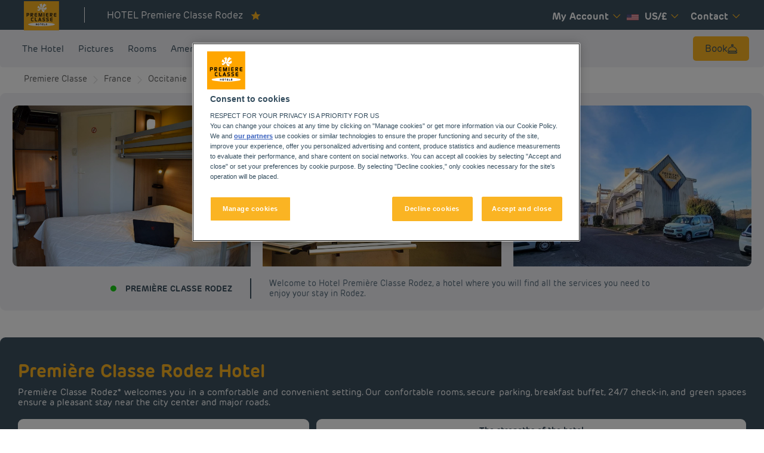

--- FILE ---
content_type: text/html; charset=utf-8
request_url: https://rodez.premiereclasse.com/en-us/
body_size: 144600
content:
<!DOCTYPE html><html lang="en" dir="ltr"><head><meta charSet="utf-8"/><meta name="viewport" content="width=device-width, initial-scale=1, shrink-to-fit=no"/><title data-selector="Title">Cheap hotels Rodez | Première Classe</title><meta name="description" content="Première Classe Rodez* offers comfortable rooms, free parking, breakfast buffet, 24/7 self-check-in, and green spaces. Ideally located at Rodez city entrance, near the center and main roads, for a convenient and comfortable stay."/><link lang="en-us" rel="alternate" href="https://rodez.premiereclasse.com/en-us/" hrefLang="en"/><link lang="fr-fr" rel="alternate" href="https://rodez.premiereclasse.com/fr-fr/" hrefLang="fr"/><link rel="canonical" href="https://rodez.premiereclasse.com/en-us/"/><script type="application/ld+json">{"@context":"http://schema.org","@type":"WebPage","mainEntity":[{"@type":"WebPage","url":"https://rodez.premiereclasse.com/en-us/","name":"Cheap hotels Rodez | Première Classe","description":"Première Classe Rodez* offers comfortable rooms, free parking, breakfast buffet, 24/7 self-check-in, and green spaces. Ideally located at Rodez city entrance, near the center and main roads, for a convenient and comfortable stay.","inLanguage":"en-US","image":{"@type":"ImageObject","url":"https://media.iceportal.com/44332/photos/69968940_L.jpg","contentUrl":"https://media.iceportal.com/44332/photos/69968940_L.jpg"}},{"@type":"Hotel","name":"Premiere Classe Rodez","url":"https://rodez.premiereclasse.com/en-us/","image":"https://media.iceportal.com/44332/photos/69968940_L.jpg","description":"Première Classe Rodez* offers comfortable rooms, free parking, breakfast buffet, 24/7 self-check-in, and green spaces. Ideally located at Rodez city entrance, near the center and main roads, for a convenient and comfortable stay.","amenityFeature":"SA_24HRECEPTION, PF_FACIDISABLEDGUEST, RP_GREENSPAC, SA_SECUREDPARKING, PF_PETACCEPTED, RP_HIKING, PF_MICROWAVE, SA_HIGHCHAIR, SA_WIFI, PF_PICNIC, PF_AIRCONDITIONNED, SA_HOUSEKEOR, PF_NONSMOKING, PF_SNACK","address":{"@type":"PostalAddress","streetAddress":"Rue du Prat Mouly Rond Point St-Félix","addressLocality":"Rodez","postalCode":"12000","addressCountry":"France"},"telephone":"+33 5 65782062","email":"rodez@premiereclasse.fr","geo":{"@type":"GeoCoordinates","latitude":44.3616999,"longitude":2.5720111},"checkinTime":"17:00:00","checkoutTime":"11:00:00","containsPlace":[{"@type":"HotelRoom","name":"Standard Room","description":"Our Standard Rooms are functional and comfortable. They benefit from a full equipment: free Wi-Fi, private bathroom, comfortable bedding, desk area.","image":"https://media.iceportal.com/44332/photos/69088404_XL.jpg","amenityFeature":[{"@type":"LocationFeatureSpecification","name":"HEARING-IMPAIRED SERVICES","value":"true"},{"@type":"LocationFeatureSpecification","name":"EMERGENCY INFORMATION IN THE ROOMS","value":"true"},{"@type":"LocationFeatureSpecification","name":"ACCESS WITH ELECTRONIC KEY","value":"true"},{"@type":"LocationFeatureSpecification","name":"SHOWER ONLY","value":"true"},{"@type":"LocationFeatureSpecification","name":"TOILET IN BATHROOM","value":"true"},{"@type":"LocationFeatureSpecification","name":"FLAT SCREEN TV","value":"true"},{"@type":"LocationFeatureSpecification","name":"DESK AND CHAIR","value":"true"},{"@type":"LocationFeatureSpecification","name":"AIR CONDITIONNED ROOM","value":"true"},{"@type":"LocationFeatureSpecification","name":"1 CRIB POSSIBLE","value":"true"},{"@type":"LocationFeatureSpecification","name":"COURTYARD VIEW","value":"true"},{"@type":"LocationFeatureSpecification","name":"PARKING VIEW","value":"true"},{"@type":"LocationFeatureSpecification","name":"STREET VIEW","value":"true"},{"@type":"LocationFeatureSpecification","name":"STANDARD WARDROBE","value":"true"}]}],"sameAs":["https://www.facebook.com/PremiereClasseHotels/"],"hasMap":"https://www.google.com/maps/dir/?api=1&destination=44.3616999,2.5720111","availableLanguage":[{"@type":"Language","name":"English"},{"@type":"Language","name":"French"}],"aggregateRating":{"@type":"AggregateRating","ratingValue":"3.9","reviewCount":1531},"contactPoint":{"@type":"ContactPoint","contactType":"Reception","telephone":"+33 5 65782062"}},{"@type":"BreadcrumbList","itemListElement":[{"@type":"ListItem","position":0,"item":{"@id":"https://www.premiereclasse.com/en-us/our-hotels/france/","name":"France"}},{"@type":"ListItem","position":1,"item":{"@id":"https://www.premiereclasse.com/en-us/our-hotels/france/occitanie/","name":"Occitanie"}},{"@type":"ListItem","position":2,"item":{"@id":"https://www.premiereclasse.com/en-us/our-hotels/france/aveyron/","name":"Aveyron"}},{"@type":"ListItem","position":3,"item":{"@id":"https://www.premiereclasse.com/en-us/our-hotels/france/occitanie/hotels-rodez/","name":"Hotels Rodez"}},{"@type":"ListItem","position":4,"item":{"@id":"","name":"HOTEL Premiere Classe Rodez"}}]},{"@type":"FAQPage","mainEntity":[{"@type":"Question","name":"How do I get to Premiere Classe Rodez?","acceptedAnswer":{"@type":"Answer","text":"From Albi by N88: take the ring road other directions, at the 1st roundabout on the right.\nFrom Clermont / Millau by N88: follow the ring road towards. Albi, at the 3rd roundabout on the left.\nFrom Brive / Cahors: take other directions, at the 3rd roundabout take 2nd on the right."}},{"@type":"Question","name":"What facilities and types of rooms are available at Premiere Classe Rodez?","acceptedAnswer":{"@type":"Answer","text":"At Première Classe Rodez*, we offer 49 comfortable rooms suited to every need, whether traveling alone, as a couple, with family, or friends. All rooms have been fully renovated to provide modern, practical comfort.\n\nWe offer different types of rooms:\n\nDouble rooms for 1 to 2 guests with a double bed, ideal for couples or solo travelers.\n\nTwin rooms for 2 guests with two single beds, perfect for friends or colleagues.\n\nTriple rooms accommodating 3 guests with a double bed and a bunk bed, or 3 single beds including a bunk, ideal for families.\n\nAll rooms are fully equipped to ensure a pleasant stay: free unlimited Wi-Fi, practical storage, flat-screen TV, desk area, private bathroom with shower, air conditioning, and towels provided. All rooms are 100% non-smoking, offering a clean and restful environment.\n\nEvery detail is designed for work, relaxation, or quality time with others. The modern, functional design ensures a comfortable and practical stay, whether for business or leisure.\n\nBy choosing Première Classe Rodez, you enjoy simple, accessible, and pleasant accommodation, perfectly located at the city entrance, close to main roads and the city center. Each room is a warm, functional space designed to meet all your needs and ensure a successful stay."}},{"@type":"Question","name":"What is the telephone number of Premiere Classe Rodez?","acceptedAnswer":{"@type":"Answer","text":"+33 5 65782062"}}]}]}</script><meta property="og:title" content="Cheap hotels Rodez | Première Classe"/><meta property="og:type" content="Hotel"/><meta property="og:image" content="https://media.iceportal.com/44332/photos/69968940_L.jpg"/><meta property="og:description" content="Première Classe Rodez* offers comfortable rooms, free parking, breakfast buffet, 24/7 self-check-in, and green spaces. Ideally located at Rodez city entrance, near the center and main roads, for a convenient and comfortable stay."/><meta property="og:locale" content="en-us"/><meta property="og:url" content="https://rodez.premiereclasse.com"/><meta name="twitter:site" content="premiereclasse"/><meta name="twitter:creator" content="@Louvre_Hotels"/><meta name="twitter:image" content="https://media.iceportal.com/44332/photos/69968940_L.jpg"/><meta name="twitter:title" content="Cheap hotels Rodez | Première Classe"/><meta name="twitter:description" content="Première Classe Rodez* offers comfortable rooms, free parking, breakfast buffet, 24/7 self-check-in, and green spaces. Ideally located at Rodez city entrance, near the center and main roads, for a convenient and comfortable stay."/><meta name="twitter:url" content="https://rodez.premiereclasse.com"/><meta name="google-play-app" content="app-id=com.louvrehotels.refontapp.prod"/><meta name="apple-itunes-app" content="app-id=6742106792"/><meta name="next-head-count" content="22"/><meta name="google-site-verification" content="qM2KF_NBVI1Q8SovXa3EOarh57jqB0Djraxr2I1ZMRY"/><link rel="dns-prefetch" href="https://media.iceportal.com" crossorigin=""/><link rel="preconnect" href="https://media.iceportal.com"/><link rel="dns-prefetch" href="https://media-cms.louvrehotels.com" crossorigin=""/><link rel="preconnect" href="https://media-cms.louvrehotels.com"/><link rel="preconnect" href="https://unpkg.com"/><link rel="preconnect" href="https://googletagmanager.com"/><link rel="preconnect" href="https://google-analytics.com"/><link rel="preconnect" href="https://storage.googleapis.com"/><script src="https://cdn.cookielaw.org/scripttemplates/otSDKStub.js" charSet="UTF-8" type="text/javascript" data-domain-script="6e72963f-f04a-4e8d-9a7f-05f7beffa6d3"></script><script type="text/javascript">function OptanonWrapper() { }</script><link rel="preload" href="//onhtgdvmf3.kameleoon.eu/kameleoon.js" as="script"/><script type="text/javascript">
// Duration in milliseconds to wait while the Kameleoon application file is loaded
var kameleoonLoadingTimeout = 300;

window.kameleoonQueue = window.kameleoonQueue || [];
window.kameleoonStartLoadTime = new Date().getTime();
if (! document.getElementById("kameleoonLoadingStyleSheet") && ! window.kameleoonDisplayPageTimeOut)
{
    var kameleoonS = document.getElementsByTagName("script")[0];
    var kameleoonCc = "* { visibility: hidden !important; background-image: none !important; }";
    var kameleoonStn = document.createElement("style");
    kameleoonStn.type = "text/css";
    kameleoonStn.id = "kameleoonLoadingStyleSheet";
    if (kameleoonStn.styleSheet)
    {
        kameleoonStn.styleSheet.cssText = kameleoonCc;
    }
    else
    {
        kameleoonStn.appendChild(document.createTextNode(kameleoonCc));
    }
    kameleoonS.parentNode.insertBefore(kameleoonStn, kameleoonS);
    window.kameleoonDisplayPage = function(fromEngine)
    {
        if (!fromEngine)
        {
            window.kameleoonTimeout = true;
        }
        if (kameleoonStn.parentNode)
        {
            kameleoonStn.parentNode.removeChild(kameleoonStn);
        }
    };
    window.kameleoonDisplayPageTimeOut = window.setTimeout(window.kameleoonDisplayPage, kameleoonLoadingTimeout);
}
</script><script type="text/javascript">
// Change the value of this URL to point to your own URL, where the iFrame is hosted
window.kameleoonIframeURL = "https://www.premiereclasse.com/static/kameleoon/prod/kameleoon-premiereclasse-iframe.html";

window.kameleoonLightIframe = false;
var kameleoonIframeOriginElement = document.createElement("a");
kameleoonIframeOriginElement.href = kameleoonIframeURL;
window.kameleoonIframeOrigin = kameleoonIframeOriginElement.origin || (kameleoonIframeOriginElement.protocol + "//" + kameleoonIframeOriginElement.hostname);
if (location.href.indexOf(window.kameleoonIframeOrigin) != 0)
{
    window.kameleoonLightIframe = true;
    var kameleoonProcessMessageEvent = function(event)
    {
        if (window.kameleoonIframeOrigin == event.origin && event.data.slice && event.data.slice(0,9) == "Kameleoon")
        {
            window.removeEventListener("message", kameleoonProcessMessageEvent);
            window.kameleoonExternalIFrameLoaded = true;
            if (window.Kameleoon)
            {
                eval(event.data);
                Kameleoon.Analyst.load();
            }
            else
            {
                window.kameleoonExternalIFrameLoadedData = event.data;
            }
        }
    };
    if (window.addEventListener)
    {
        window.addEventListener("message", kameleoonProcessMessageEvent, false);
    }
    var iframeNode = document.createElement("iframe");
    iframeNode.src = kameleoonIframeURL;
    iframeNode.id = "kameleoonExternalIframe";
    iframeNode.style = "float: left !important; opacity: 0.0 !important; width: 0px !important; height: 0px !important;";
    document.head.appendChild(iframeNode);
}
</script><script type="text/javascript" src="//onhtgdvmf3.kameleoon.eu/kameleoon.js" async=""></script><link rel="preload" href="/static/webfont-icons/premiereclasse.woff2?6ad8d918a48e72040daee5db5bec82bd" as="font" crossorigin="anonymous"/><script type="text/javascript">!function(c){"use strict";function e(e,t,n,o){var r,i=c.document,d=i.createElement("link");if(t)r=t;else{var a=(i.body||i.getElementsByTagName("head")[0]).childNodes;r=a[a.length-1]}var f=i.styleSheets;if(o)for(var l in o)o.hasOwnProperty(l)&&d.setAttribute(l,o[l]);d.rel="stylesheet",d.href=e,d.media="only x",function e(t){if(i.body)return t();setTimeout(function(){e(t)})}(function(){r.parentNode.insertBefore(d,t?r:r.nextSibling)});var s=function(e){for(var t=d.href,n=f.length;n--;)if(f[n].href===t)return e();setTimeout(function(){s(e)})};function u(){d.addEventListener&&d.removeEventListener("load",u),d.media=n||"all"}return d.addEventListener&&d.addEventListener("load",u),(d.onloadcssdefined=s)(u),d}"undefined"!=typeof exports?exports.loadCSS=e:c.loadCSS=e}("undefined"!=typeof global?global:this);</script><link rel="preload" as="style" href="/static/css/icons-premiereclasse.css?6ad8d918a48e72040daee5db5bec82bd"/><noscript data-id="webfont-icons-css"><link rel="stylesheet" href="/static/css/icons-premiereclasse.css?6ad8d918a48e72040daee5db5bec82bd"/></noscript><link rel="preload" as="style" data-href="https://use.typekit.net/nqi7jvy.css"/><noscript data-id="mainfont-css"><link rel="stylesheet" data-href="https://use.typekit.net/nqi7jvy.css"/></noscript><link rel="shortcut icon" href="/static/images/premiereclasse/favicon.ico"/><link rel="manifest" href="/static/manifest-premiereclasse.json"/><noscript data-n-css=""></noscript><script defer="" nomodule="" src="/_next/static/chunks/polyfills-c67a75d1b6f99dc8.js"></script><script src="https://www.googletagmanager.com/gtm.js?id=GTM-TD8N299" defer="" data-nscript="beforeInteractive"></script><script defer="" src="/_next/static/chunks/shared-lib-4c1467298c43f89c2a59239ee1105e46872ca9e3-5aa08c5068fcf857.js"></script><script defer="" src="/_next/static/chunks/shared-lib-fa6b67ba87640e22017b336207a63f7c1b3dec4d-1bb97b34f65910f0.js"></script><script defer="" src="/_next/static/chunks/shared-lib-5d12f11fbcbfb409441f10d0646cc281a473471a-09996a59611a2662.js"></script><script defer="" src="/_next/static/chunks/shared-lib-c8f7fe3b0e41be846d5687592cf2018ff6e22687.fe8c7b6302a80bcc.js"></script><script defer="" src="/_next/static/chunks/5692-0990d3de5f71f535.js"></script><script defer="" src="/_next/static/chunks/4209-0b8ad6ac77194917.js"></script><script defer="" src="/_next/static/chunks/5834.e8348a3a3e68acee.js"></script><script defer="" src="/_next/static/chunks/4923.6546622be0833cbb.js"></script><script defer="" src="/_next/static/chunks/2145.122a36fc6310102b.js"></script><script defer="" src="/_next/static/chunks/266.1971b36e4c210129.js"></script><script defer="" src="/_next/static/chunks/6704.714fff9a0d80ceff.js"></script><script defer="" src="/_next/static/chunks/4852.e233528d81630edb.js"></script><script defer="" src="/_next/static/chunks/5301.b9ec0ce40e3c92ca.js"></script><script defer="" src="/_next/static/chunks/5190.3bc6e938ad8d9664.js"></script><script defer="" src="/_next/static/chunks/9199.31bb50a78d9556f5.js"></script><script defer="" src="/_next/static/chunks/shared-lib-343673a1036ac88eed18891f36249f5c5839a866-21e4153956f5563c.js"></script><script defer="" src="/_next/static/chunks/shared-lib-f6c623191ae6ca06c8fa10fadf31073d94d81684-37c03128c4bac0c1.js"></script><script defer="" src="/_next/static/chunks/shared-lib-970dc5d38bc0ec666230d9425d459f8296bc2270-3cd4cd4fa2ff55e8.js"></script><script defer="" src="/_next/static/chunks/shared-lib-1cfdd1f37e899777e1944a0c6b716c55d2a05488-bb56431796eb1693.js"></script><script defer="" src="/_next/static/chunks/shared-lib-5f022c6d263e47f5e12fcb5a0b318c7d5ff35efe-287bcffbe3ed530f.js"></script><script defer="" src="/_next/static/chunks/5382-efe16fd5bb31c30a.js"></script><script defer="" src="/_next/static/chunks/7368-76e7ce01a4072143.js"></script><script defer="" src="/_next/static/chunks/819-86376456c8968cf1.js"></script><script defer="" src="/_next/static/chunks/8236-2247caf60d60b797.js"></script><script defer="" src="/_next/static/chunks/9930-8384b7827737d232.js"></script><script defer="" src="/_next/static/chunks/9169-507f1e90be08ebc8.js"></script><script defer="" src="/_next/static/chunks/4281.d74bd34a724cae3b.js"></script><script defer="" src="/_next/static/chunks/8777.71edad1d30e5985d.js"></script><script defer="" src="/_next/static/chunks/4596.1d100d94337db830.js"></script><script defer="" src="/_next/static/chunks/3998.91e8239f473e61ff.js"></script><script defer="" src="/_next/static/chunks/8813.094362359aa46428.js"></script><script defer="" src="/_next/static/chunks/9102.90d93e283c8a4250.js"></script><script defer="" src="/_next/static/chunks/7103.27679f9624a087a6.js"></script><script defer="" src="/_next/static/chunks/9560.fb6cc9a040039155.js"></script><script defer="" src="/_next/static/chunks/305.86e0d339a0c1ae76.js"></script><script defer="" src="/_next/static/chunks/8849.4a899e50d6d85d5a.js"></script><script defer="" src="/_next/static/chunks/7687.b8a8af0b511687c7.js"></script><script defer="" src="/_next/static/chunks/mapbox-17ce47d57459ee88c43dffc7f916757a64774f97-adeb058e420e69cb.js"></script><script defer="" src="/_next/static/chunks/9690.1f826dc193263212.js"></script><script defer="" src="/_next/static/chunks/6671.d0fe8af73bb64567.js"></script><script defer="" src="/_next/static/chunks/9498.436716c955833979.js"></script><script defer="" src="/_next/static/chunks/8996.8fa83ab49bc65da2.js"></script><script defer="" src="/_next/static/chunks/1491.f38e12518cf8fd7f.js"></script><script src="/_next/static/chunks/webpack-d2da56f5120b10c9.js" defer=""></script><script src="/_next/static/chunks/framework-f5eb5b74a7d51971.js" defer=""></script><script src="/_next/static/chunks/main-9739b5c064439361.js" defer=""></script><script src="/_next/static/chunks/pages/_app-830ff3531f24fb11.js" defer=""></script><script src="/_next/static/chunks/e971612a-e1a2251f100edfdf.js" defer=""></script><script src="/_next/static/chunks/shared-lib-710f08ea2e517ce128b9ea8fb466df0f46beddb3-109c5cb54ebafc41.js" defer=""></script><script src="/_next/static/chunks/shared-lib-ac4db405a04b322ed390b75d17c4f13a6aebac59-c0288169161f0e23.js" defer=""></script><script src="/_next/static/chunks/shared-lib-89efeec0e41a78c8794b9d24162fd6f3aa2ab9ce-38e2bcc28b204320.js" defer=""></script><script src="/_next/static/chunks/shared-lib-e75dde7bc6103c5a40835e98006e3f37fdf1c189-e6c6ec5085b9c871.js" defer=""></script><script src="/_next/static/chunks/1910-50ee72f1a91f55f8.js" defer=""></script><script src="/_next/static/chunks/9904-f124ad60683b3232.js" defer=""></script><script src="/_next/static/chunks/4287-743bfc90f4274d18.js" defer=""></script><script src="/_next/static/chunks/pages/him/singlePage-c57443356e63ac34.js" defer=""></script><script src="/_next/static/1.0.4049.0/_buildManifest.js" defer=""></script><script src="/_next/static/1.0.4049.0/_ssgManifest.js" defer=""></script><style data-styled="" data-styled-version="5.3.11">*{box-sizing:border-box;}/*!sc*/
html{margin:0;padding:0;-webkit-text-size-adjust:none;-webkit-scroll-behavior:smooth;-moz-scroll-behavior:smooth;-ms-scroll-behavior:smooth;scroll-behavior:smooth;}/*!sc*/
body{margin:0;padding:0;-webkit-font-smoothing:antialiased;font-weight:400;font-family:"rubrik-new","Arial",sans-serif;}/*!sc*/
body.wait,body.wait *{cursor:wait !important;}/*!sc*/
p{line-height:1.25rem;}/*!sc*/
input:focus,button:focus,textarea:focus{outline:0;}/*!sc*/
.no-scroll,.modal-open,.popin-opened,.no-scroll-with-header,.datepicker-popin-opened{overflow:hidden;}/*!sc*/
.popin-opened header,.modal-open header,.no-scroll header{z-index:1 !important;}/*!sc*/
@media(max-width:640px){.popin-opened header,.modal-open header,.no-scroll header{display:none;}}/*!sc*/
input{-webkit-appearance:none;-moz-appearance:none;-webkit-appearance:none;-moz-appearance:none;appearance:none;border-radius:0;}/*!sc*/
input::-webkit-input-placeholder{opacity:1;}/*!sc*/
input::-moz-placeholder{opacity:1;}/*!sc*/
input:-ms-input-placeholder{opacity:1;}/*!sc*/
input::placeholder{opacity:1;}/*!sc*/
select::-ms-expand{display:none;}/*!sc*/
@media(max-width:640px){.optanon-alert-box-wrapper .optanon-button-more .optanon-alert-box-button-middle button{position:initial !important;}}/*!sc*/
data-styled.g1[id="sc-global-acYMf1"]{content:"sc-global-acYMf1,"}/*!sc*/
.ldRfKs{border:none;border-radius:4px;display:inline-block;padding:12px 24px;width:auto;font-family:"rubrik-new","Arial",sans-serif;font-size:1.25rem;text-transform:lowercase;font-weight:500;-webkit-transition:box-shadow 200ms ease-in-out;transition:box-shadow 200ms ease-in-out;}/*!sc*/
.ldRfKs:first-letter{text-transform:uppercase;}/*!sc*/
.ldRfKs:hover{cursor:pointer;-webkit-filter:brightness(95%);filter:brightness(95%);}/*!sc*/
.ldRfKs:disabled{cursor:not-allowed;opacity:0.7;}/*!sc*/
.MZku{border:none;border-radius:3px;padding:10px 20px;width:auto;font-size:1rem;text-transform:none;font-weight:500;-webkit-transition:box-shadow 200ms ease-in-out;transition:box-shadow 200ms ease-in-out;}/*!sc*/
.MZku:first-letter{text-transform:none;}/*!sc*/
.MZku:hover{cursor:pointer;-webkit-filter:brightness(95%);filter:brightness(95%);}/*!sc*/
.MZku:disabled{cursor:not-allowed;opacity:0.7;}/*!sc*/
data-styled.g3[id="Button-styled__BaseButton-lhg__sc-3672d402-0"]{content:"ldRfKs,MZku,"}/*!sc*/
.IQzAj{font-family:"rubrik-new","Arial",sans-serif;color:#FFFFFF;}/*!sc*/
.IQzAj:hover{-webkit-text-decoration:underline;text-decoration:underline;cursor:pointer;-webkit-filter:none;filter:none;}/*!sc*/
data-styled.g4[id="Button-styled__ObfuscatedButton-lhg__sc-3672d402-1"]{content:"IQzAj,"}/*!sc*/
.ffZOmW{background-color:#FAB423;color:#FFFFFF;}/*!sc*/
data-styled.g5[id="Button-styled__ContainedButton-lhg__sc-3672d402-2"]{content:"ffZOmW,"}/*!sc*/
.jCrGrC{background-color:transparent;padding:0;font-size:0.875rem;color:#3C505F;-webkit-text-decoration:underline;text-decoration:underline;text-underline-offset:3px;}/*!sc*/
.fwTQzY{background-color:transparent;}/*!sc*/
data-styled.g8[id="Button-styled__TextButton-lhg__sc-3672d402-5"]{content:"jCrGrC,fwTQzY,"}/*!sc*/
.ifGiVX{background-color:#FAB423;color:#FFFFFF;-webkit-text-decoration:none;text-decoration:none;}/*!sc*/
data-styled.g9[id="Button-styled__AnchorContainedButton-lhg__sc-3672d402-6"]{content:"ifGiVX,"}/*!sc*/
.bzImbX{background-color:transparent;color:#3C505F;-webkit-text-decoration:underline;text-decoration:underline;text-underline-offset:3px;padding:0;font-size:0.875rem;}/*!sc*/
data-styled.g12[id="Button-styled__AnchorTextButton-lhg__sc-3672d402-9"]{content:"bzImbX,"}/*!sc*/
.cYcBBB{font-size:0.6em;background-color:#FFFFFF;border-radius:3px;padding:4px 8px;border:none;}/*!sc*/
.cYcBBB:hover{cursor:pointer;}/*!sc*/
.cYcBBB:disabled{cursor:not-allowed;}/*!sc*/
data-styled.g14[id="Button-styled__TagButton-lhg__sc-3672d402-11"]{content:"cYcBBB,"}/*!sc*/
.jmRTgr{width:initial;height:initial;}/*!sc*/
.jmRTgr .slick-slider{position:relative;display:block;box-sizing:border-box;-webkit-user-select:none;-moz-user-select:none;-ms-user-select:none;-webkit-user-select:none;-moz-user-select:none;-ms-user-select:none;user-select:none;-webkit-touch-callout:none;-khtml-user-select:none;-ms-touch-action:pan-y;touch-action:pan-y;-webkit-tap-highlight-color:transparent;}/*!sc*/
.jmRTgr .slick-list{position:relative;display:block;overflow:hidden;margin:0;padding:0;}/*!sc*/
.jmRTgr .slick-list:focus{outline:none;}/*!sc*/
.jmRTgr .slick-list.dragging{cursor:pointer;cursor:hand;}/*!sc*/
.jmRTgr .slick-slider .slick-track,.jmRTgr .slick-slider .slick-list{-webkit-transform:translate3d(0,0,0);-moz-transform:translate3d(0,0,0);-ms-transform:translate3d(0,0,0);-o-transform:translate3d(0,0,0);-webkit-transform:translate3d(0,0,0);-ms-transform:translate3d(0,0,0);transform:translate3d(0,0,0);}/*!sc*/
.jmRTgr .slick-track{position:relative;top:0;left:0;display:block;margin-left:auto;margin-right:auto;}/*!sc*/
.jmRTgr .slick-track:before,.jmRTgr .slick-track:after{display:table;content:"";}/*!sc*/
.jmRTgr .slick-track:after{clear:both;}/*!sc*/
.jmRTgr .slick-loading .slick-track{visibility:hidden;}/*!sc*/
.jmRTgr .slick-slide{display:none;float:left;height:100%;min-height:1px;}/*!sc*/
.jmRTgr [dir="rtl"] .slick-slide{float:right;}/*!sc*/
.jmRTgr .slick-slide img{display:block;}/*!sc*/
.jmRTgr .slick-slide.slick-loading img{display:none;}/*!sc*/
.jmRTgr .slick-slide.dragging img{pointer-events:none;}/*!sc*/
.jmRTgr .slick-initialized .slick-slide{display:block;}/*!sc*/
.jmRTgr .slick-loading .slick-slide{visibility:hidden;}/*!sc*/
.jmRTgr .slick-vertical .slick-slide{display:block;height:auto;border:1px solid transparent;}/*!sc*/
.jmRTgr .slick-arrow.slick-hidden{display:none;}/*!sc*/
.jmRTgr .slick-loading .slick-list{background:#fff url("/static/images/react-slick-ajax-loader.gif") center center no-repeat;}/*!sc*/
.jmRTgr .slick-prev,.jmRTgr .slick-next{font-size:0;line-height:0;position:absolute;top:50%;display:block;width:20px;height:20px;padding:0;-webkit-transform:translate(0,-50%);-ms-transform:translate(0,-50%);-webkit-transform:translate(0,-50%);-ms-transform:translate(0,-50%);transform:translate(0,-50%);cursor:pointer;color:transparent;border:none;outline:none;background:transparent;}/*!sc*/
.jmRTgr .slick-prev:hover,.jmRTgr .slick-prev:focus,.jmRTgr .slick-next:hover,.jmRTgr .slick-next:focus{color:transparent;outline:none;background:transparent;}/*!sc*/
.jmRTgr .slick-prev:hover:before,.jmRTgr .slick-prev:focus:before,.jmRTgr .slick-next:hover:before,.jmRTgr .slick-next:focus:before{opacity:1;}/*!sc*/
.jmRTgr .slick-prev.slick-disabled:before,.jmRTgr .slick-next.slick-disabled:before{opacity:0.25;}/*!sc*/
.jmRTgr .slick-prev:before,.jmRTgr .slick-next:before{font-family:"premiereclasse";font-size:2rem;line-height:1;opacity:0.75;color:white;-webkit-font-smoothing:antialiased;-moz-osx-font-smoothing:grayscale;}/*!sc*/
.jmRTgr .slick-prev{left:-25px;}/*!sc*/
@media(max-width:640px){.jmRTgr .slick-prev{left:10px;z-index:1;}}/*!sc*/
.jmRTgr .slick-prev:before{content:"\f406";}/*!sc*/
.jmRTgr [dir="rtl"] .slick-prev:before{content:"\f409";}/*!sc*/
.jmRTgr .slick-next{right:-25px;}/*!sc*/
@media(max-width:640px){.jmRTgr .slick-next{right:10px;z-index:1;}}/*!sc*/
.jmRTgr .slick-next:before{content:"\f409";}/*!sc*/
.jmRTgr [dir="rtl"] .slick-next:before{content:"\f406";}/*!sc*/
.jmRTgr .slick-dotted.slick-slider{margin-bottom:30px;}/*!sc*/
.jmRTgr .slick-dots{position:absolute;bottom:-25px;display:block;width:100%;padding:0;margin:0;list-style:none;left:12px;text-align:left;}/*!sc*/
.jmRTgr .slick-dots li{position:relative;display:inline-block;width:20px;height:20px;margin:0;padding:0;cursor:pointer;}/*!sc*/
.jmRTgr .slick-dots li button{font-size:0;line-height:0;display:block;width:20px;height:20px;padding:5px;cursor:pointer;color:transparent;border:0;outline:none;background:transparent;}/*!sc*/
.jmRTgr .slick-dots li button:hover,.jmRTgr .slick-dots li button:focus{outline:none;}/*!sc*/
.jmRTgr .slick-dots li button:hover:before,.jmRTgr .slick-dots li button:focus:before{opacity:1;}/*!sc*/
.jmRTgr .slick-dots li button:before{font-family:"premiereclasse";position:absolute;top:0;left:0;content:"\f424";text-align:center;opacity:0.25;color:#CCCCCC;width:20px;height:20px;font-size:0.8rem;line-height:20px;-webkit-font-smoothing:antialiased;-moz-osx-font-smoothing:grayscale;}/*!sc*/
.jmRTgr .slick-dots li.slick-active button:before{opacity:0.75;color:#FAB423;}/*!sc*/
data-styled.g15[id="Slider-styled__Container-lhg__sc-8bd4060-0"]{content:"jmRTgr,"}/*!sc*/
.hPfGHM .smartbanner-show.smartbanner-margin-top{margin-top:80px;}/*!sc*/
.hPfGHM .smartbanner-show.smartbanner-margin-bottom{margin-bottom:80px;}/*!sc*/
.hPfGHM .smartbanner-show .smartbanner{display:block;}/*!sc*/
.hPfGHM .smartbanner{left:0;width:100%;height:80px;line-height:80px;font-family:"rubrik-new","Arial",sans-serif;background:#fff;z-index:3;-webkit-font-smoothing:antialiased;overflow:hidden;-webkit-text-size-adjust:none;box-shadow:rgb(0 0 0 / 45%) 0px -3px 10px 0px;}/*!sc*/
.hPfGHM .smartbanner-top{position:absolute;top:0;}/*!sc*/
.hPfGHM .smartbanner-bottom{position:fixed;bottom:0;}/*!sc*/
.hPfGHM .smartbanner-container{margin:0 auto;padding:0 0 0 5px;}/*!sc*/
.hPfGHM .smartbanner-close{display:inline-block;vertical-align:middle;margin:0 5px 0 0;font-family:"rubrik-new","Arial",sans-serif;font-size:1rem;text-align:center;color:#1c224e;-webkit-text-decoration:none;text-decoration:none;border:0;border-radius:14px;padding:0 0 1px;background-color:transparent;-webkit-font-smoothing:subpixel-antialiased;}/*!sc*/
.hPfGHM .smartbanner-close:active,.hPfGHM .smartbanner-close:hover{color:#1c224e;}/*!sc*/
.hPfGHM .smartbanner-icon{display:inline-block;vertical-align:middle;width:47px;height:47px;margin-right:7px;background-size:cover;background-image:url(/static/images/lhg-app.webp) !important;}/*!sc*/
.hPfGHM .smartbanner-info{white-space:normal;display:inline-block;vertical-align:middle;width:calc(99% - 5px - 17px - 12px - 57px - 64px);line-height:1.2em;font-weight:500;font-family:"rubrik-new","Arial",sans-serif;}/*!sc*/
.hPfGHM .smartbanner-wrapper{max-width:64px;display:inline-block;text-align:right;width:100%;}/*!sc*/
.hPfGHM .smartbanner-title{font-size:0.75rem;color:#54868d;line-height:18px;text-overflow:ellipsis;white-space:nowrap;overflow:hidden;font-family:"Roboto";font-weight:"700";}/*!sc*/
.hPfGHM .smartbanner-description{font-size:0.75rem;overflow:hidden;font-family:"Roboto";display:none;font-weight:"400";}/*!sc*/
.hPfGHM .smartbanner-author{text-overflow:ellipsis;white-space:nowrap;overflow:hidden;font-size:0.65rem;color:#7a7a7a;}/*!sc*/
.hPfGHM .smartbanner-author:empty + .smartbanner-description{max-height:50px;}/*!sc*/
.hPfGHM .smartbanner-button{margin:auto 0;height:24px;font-size:0.75rem;line-height:24px;text-align:center;font-weight:600;color:#54868d;-webkit-text-decoration:none;text-decoration:none;text-shadow:0 1px 0 rgba(255,255,255,0.8);border-radius:25px;border:1px solid #54868d;padding:15px 10px;font-family:"Roboto";}/*!sc*/
.hPfGHM .smartbanner-button:active,.hPfGHM .smartbanner-button:hover{color:#54868d;}/*!sc*/
data-styled.g35[id="SmartBanner-styled__SmartBannerContainer-lhg__sc-529ed808-0"]{content:"hPfGHM,"}/*!sc*/
.dbrRmy{font-size:0.8rem;text-transform:none;background:none;width:100%;display:block;padding:15px;-webkit-text-decoration:none;text-decoration:none;border-radius:8px;border:1px solid #3C505F;color:#FFFFFF;background:#000000;margin-bottom:10px;}/*!sc*/
.dbrRmy:hover{-webkit-text-decoration:none;text-decoration:none;}/*!sc*/
@media(max-width:768px){.dbrRmy{margin:15px 20px 15px 0;display:inline-block;width:40%;}.dbrRmy:last-child{margin-right:0;}}/*!sc*/
@media(max-width:640px){.dbrRmy{width:100%;margin-right:0;}}/*!sc*/
data-styled.g57[id="AppStoreLink-styled__AppLink-lhg__sc-b7a7099-0"]{content:"dbrRmy,"}/*!sc*/
.fzZjCI{margin-right:18px;position:relative;top:-2px;vertical-align:middle;}/*!sc*/
data-styled.g58[id="AppStoreLink-styled__Logo-lhg__sc-b7a7099-1"]{content:"fzZjCI,"}/*!sc*/
.djctdg{color:#FFFFFF;}/*!sc*/
data-styled.g60[id="AppStoreLinks-styled__AppLink-lhg__sc-b93af313-1"]{content:"djctdg,"}/*!sc*/
.farLau{margin:0;font-weight:500;margin-bottom:30px;}/*!sc*/
@media(max-width:768px){.farLau{margin-bottom:30px;}}/*!sc*/
data-styled.g61[id="CollapsiblePanel-styled__Title-lhg__sc-166af71-0"]{content:"farLau,"}/*!sc*/
@media(max-width:768px){.dQlTqg{display:inline-block;width:50%;vertical-align:top;-webkit-transition:all 1s ease;transition:all 1s ease;}}/*!sc*/
@media(max-width:640px){.dQlTqg{width:100%;display:block;}}/*!sc*/
data-styled.g62[id="CollapsiblePanel-styled__Container-lhg__sc-166af71-1"]{content:"dQlTqg,"}/*!sc*/
.kRuxWO{-webkit-transition:all 0.5s ease;transition:all 0.5s ease;overflow:hidden;max-height:100%;}/*!sc*/
data-styled.g63[id="CollapsiblePanel-styled__ToggleWrapper-lhg__sc-166af71-2"]{content:"kRuxWO,"}/*!sc*/
.iLYegP:before{margin-left:-1em;vertical-align:middle;}/*!sc*/
data-styled.g66[id="BasicIcon-styled__BasicIcon-lhg__sc-b504d6df-0"]{content:"iLYegP,"}/*!sc*/
.hyCdXP{font-family:"rubrik-new","Arial",sans-serif;position:relative;display:-webkit-box;display:-webkit-flex;display:-ms-flexbox;display:flex;background-color:#FFFFFF;-webkit-flex-direction:row;-ms-flex-direction:row;flex-direction:row;-webkit-box-pack:start;-webkit-justify-content:flex-start;-ms-flex-pack:start;justify-content:flex-start;-webkit-align-items:center;-webkit-box-align:center;-ms-flex-align:center;align-items:center;}/*!sc*/
.hyCdXP a{-webkit-text-decoration:none !important;text-decoration:none !important;font-size:1.15rem;font-weight:bold;color:#91919b;font-family:Arial,Helvetica,sans-serif;padding:6px 8px;line-height:1.6rem;white-space:nowrap;border-top:1px solid #CCCCCC;border-left:1px solid #CCCCCC;border-bottom:1px solid #CCCCCC;display:-webkit-box;display:-webkit-flex;display:-ms-flexbox;display:flex;-webkit-align-self:stretch;-ms-flex-item-align:stretch;align-self:stretch;-webkit-align-items:center;-webkit-box-align:center;-ms-flex-align:center;align-items:center;}/*!sc*/
.hyCdXP small{font-weight:bold;border-radius:1px;font-size:0.75rem;-webkit-box-flex:1;-webkit-flex-grow:1;-ms-flex-positive:1;flex-grow:1;display:-webkit-box;display:-webkit-flex;display:-ms-flexbox;display:flex;-webkit-align-items:center;-webkit-box-align:center;-ms-flex-align:center;align-items:center;background:#91919b;position:relative;width:175px;min-height:38px;color:white;padding:3px 3px 3px 15px;-webkit-align-self:stretch;-ms-flex-item-align:stretch;align-self:stretch;}/*!sc*/
.hyCdXP small:before{content:"";border-bottom:10px solid transparent;border-right:8px solid transparent;border-left:8px solid #FFFFFF;border-top:10px solid transparent;position:absolute;left:0;top:50%;-webkit-transform:translateY(-50%);-ms-transform:translateY(-50%);transform:translateY(-50%);display:table-cell;}/*!sc*/
.hyCdXP small p{font-family:Arial,Helvetica,sans-serif;margin:0;font-size:0.68rem;line-height:0.9rem;}/*!sc*/
data-styled.g67[id="PhoneNumberCta-styled__NumberCTA-lhg__sc-5812d9da-0"]{content:"hyCdXP,"}/*!sc*/
.kMcLkK{display:inline-block;height:inherit;width:auto;max-width:40rem;position:relative;border-right:none;font-size:1.2em;background:#3C505F;color:#FFFFFF;}/*!sc*/
.kMcLkK:last-child{border-right:none;}/*!sc*/
@media(max-width:768px){.kMcLkK{color:#FFFFFF;background:#FFFFFF;}}/*!sc*/
@media(max-width:640px){.kMcLkK{position:absolute;border-right:none;right:20px;}}/*!sc*/
data-styled.g68[id="MenuHeaderSelectors-styled__Container-lhg__sc-d9bfacb3-0"]{content:"kMcLkK,"}/*!sc*/
.ckbodS span{color:#FFFFFF;font-size:0.875rem;font-family:"rubrik-new","Arial",sans-serif;font-weight:500;text-transform:none;-webkit-align-items:center;-webkit-box-align:center;-ms-flex-align:center;align-items:center;-webkit-text-decoration:none;text-decoration:none;display:-webkit-box;display:-webkit-flex;display:-ms-flexbox;display:flex;cursor:pointer;padding:0 10px;}/*!sc*/
.ckbodS span:after{display:block;content:"\f404";font-family:"premiereclasse";position:relative;right:auto;left:auto;top:0px;width:20px;font-size:1.3rem;font-weight:bold;-webkit-transform:scaleX(0.35) scaleY(0.35);-ms-transform:scaleX(0.35) scaleY(0.35);transform:scaleX(0.35) scaleY(0.35);color:#FFFFFF;}/*!sc*/
@media(max-width:768px){.ckbodS span:after{color:#3C505F;}}/*!sc*/
@media(max-width:640px){.ckbodS span:after{content:"";}}/*!sc*/
@media(max-width:640px){.ckbodS span{display:none;}.ckbodS:after{display:block;content:"\f463";font-family:"premiereclasse";font-size:1.2rem;margin-left:5px;color:#3C505F;background:#FFFFFF;font-weight:bold;line-height:1rem;}}/*!sc*/
data-styled.g69[id="MenuHeaderSelectors-styled__ContactLabel-lhg__sc-d9bfacb3-1"]{content:"ckbodS,"}/*!sc*/
.bLYXZC span{background:#3C505F;}/*!sc*/
@media(max-width:768px){.bLYXZC span{color:#FFFFFF;background:#FFFFFF;}}/*!sc*/
@media(max-width:640px){.bLYXZC span{display:-webkit-box;display:-webkit-flex;display:-ms-flexbox;display:flex;text-transform:uppercase;color:#3C505F;font-size:0.75rem;}}/*!sc*/
.bLYXZC span:after{color:#FFFFFF;}/*!sc*/
.bLYXZC:after{display:none;}/*!sc*/
.bLYXZC:before{display:none;}/*!sc*/
data-styled.g70[id="MenuHeaderSelectors-styled__LocaleAndCurrencyLabel-lhg__sc-d9bfacb3-2"]{content:"bLYXZC,"}/*!sc*/
.kYdPGy{-webkit-transition:all 0.3s ease-in-out;transition:all 0.3s ease-in-out;height:0rem;pointer-events:none;position:absolute;top:19px;margin-top:15px;right:-20px;width:-webkit-max-content;width:-moz-max-content;width:max-content;box-sizing:border-box;z-index:999999;background-color:#FFFFFF;border-radius:12px;overflow:hidden;box-shadow:none;}/*!sc*/
@media(min-width:769px){.kYdPGy{right:0px;}}/*!sc*/
@media(max-width:640px){.kYdPGy{margin-top:0;top:31px;width:100vw;}}/*!sc*/
data-styled.g71[id="MenuHeaderSelectors-styled__Menu-lhg__sc-d9bfacb3-3"]{content:"kYdPGy,"}/*!sc*/
.bgfHjv{width:100%;display:-webkit-box;display:-webkit-flex;display:-ms-flexbox;display:flex;-webkit-flex-direction:column;-ms-flex-direction:column;flex-direction:column;-webkit-box-pack:justify;-webkit-justify-content:space-between;-ms-flex-pack:justify;justify-content:space-between;border:1px solid #c4c4c4;border-radius:12px;}/*!sc*/
@media(max-width:768px){.bgfHjv{border-color:#3C505F;}}/*!sc*/
data-styled.g72[id="MenuHeaderSelectors-styled__Selectors-lhg__sc-d9bfacb3-4"]{content:"bgfHjv,"}/*!sc*/
.TFHrk{margin:10px 20px;color:#3C505F;font-size:1rem;}/*!sc*/
.TFHrk:after{content:"\f409";font-family:"premiereclasse";position:relative;font-size:0.8rem;right:-16px;top:2px;}/*!sc*/
.TFHrk:after{content:"";}/*!sc*/
.fDQnVG{margin:10px 20px;color:#3C505F;font-size:1rem;width:100%;margin:0;-webkit-box-pack:justify;-webkit-justify-content:space-between;-ms-flex-pack:justify;justify-content:space-between;display:-webkit-box;display:-webkit-flex;display:-ms-flexbox;display:flex;padding:12px 16px;width:100%;}/*!sc*/
.fDQnVG:after{content:"\f409";font-family:"premiereclasse";position:relative;font-size:0.8rem;right:-16px;top:2px;}/*!sc*/
.fDQnVG:after{content:"";}/*!sc*/
.fDQnVG:after{content:" ";}/*!sc*/
.fDQnVG i{position:relative;}/*!sc*/
@media(max-width:768px){.fDQnVG{margin-bottom:25px;-webkit-text-decoration:none;text-decoration:none;background:#FFFFFF;border:1px solid rgba(0,50,85,0.4);text-align:center;padding:15px 0;border-radius:3px;-webkit-box-pack:center;-webkit-justify-content:center;-ms-flex-pack:center;justify-content:center;-webkit-align-items:center;-webkit-box-align:center;-ms-flex-align:center;align-items:center;}.fDQnVG div{color:#3C505F;font-size:1rem;font-weight:500;}.fDQnVG i{display:none;}}/*!sc*/
.fDQnVG:hover{-webkit-filter:none;filter:none;}/*!sc*/
.fDQnVG i:after{position:absolute;content:url("data:image/svg+xml;utf8,%3Csvg%20xmlns%3D%22http%3A%2F%2Fwww.w3.org%2F2000%2Fsvg%22%20width%3D%2216%22%20height%3D%2216%22%20viewBox%3D%220%200%2016%2016%22%20fill%3D%22none%22%3E%0A%20%20%20%20%20%20%3Cpath%20d%3D%22M2.80493%204.29879C3.55586%208.72446%207.27562%2012.4442%2011.7013%2013.1952C12.6412%2013.3546%2013.468%2012.6604%2013.655%2011.7256L13.7207%2011.397C13.8856%2010.5722%2013.4781%209.73903%2012.7258%209.36285L12.2656%209.13277C11.7258%208.86286%2011.0702%209.01763%2010.7081%209.50047C10.4722%209.81493%2010.0934%2010.0067%209.73087%209.85469C8.48488%209.33239%206.6677%207.5152%206.14539%206.26921C5.99343%205.90669%206.18515%205.52786%206.49962%205.29202C6.98245%204.92989%207.13722%204.27428%206.86731%203.73445L6.63723%203.27429C6.26105%202.52194%205.42787%202.11444%204.60305%202.27941L4.27452%202.34511C3.33967%202.53208%202.64544%203.35886%202.80493%204.29879Z%22%20fill%3D%22%23FFFFFF%22%2F%3E%0A%20%20%20%20%3C%2Fsvg%3E");width:20px;height:20px;display:inline-block;right:0px;top:2px;}/*!sc*/
@media(max-width:768px){.fDQnVG i:after{top:4px;}}/*!sc*/
.fDQnVG i:after{top:4px;}/*!sc*/
data-styled.g73[id="MenuHeaderSelectors-styled__Button-lhg__sc-d9bfacb3-5"]{content:"TFHrk,fDQnVG,"}/*!sc*/
.kEJpFI{display:inline-block;margin-left:1rem;width:24px;height:24px;vertical-align:middle;position:absolute;right:4px;}/*!sc*/
data-styled.g74[id="MenuHeaderSelectors-styled__CtaButtonIcon-lhg__sc-d9bfacb3-6"]{content:"kEJpFI,"}/*!sc*/
.hvaetk{width:10px;height:10px;display:inline-block;border-left:7px solid #c4c4c4;border-top:7px solid #c4c4c4;-webkit-transform:rotate(45deg) translate(-25%,-25%);-ms-transform:rotate(45deg) translate(-25%,-25%);transform:rotate(45deg) translate(-25%,-25%);-webkit-transition:all 0.25s,z-index 0ms;transition:all 0.25s,z-index 0ms;position:absolute;top:45px;left:50%;opacity:0;z-index:-1;}/*!sc*/
@media(max-width:640px){.hvaetk{top:35px;left:35%;}}/*!sc*/
@media(max-width:768px){.hvaetk{border-color:#3C505F;}}/*!sc*/
.hvaetk:before{content:"";width:12px;height:12px;display:inline-block;border-left:7px solid #FFFFFF;border-top:7px solid #FFFFFF;-webkit-transition:all 0.25s;transition:all 0.25s;position:absolute;left:-6px;top:-6px;}/*!sc*/
data-styled.g75[id="MenuHeaderSelectors-styled__Chevron-lhg__sc-d9bfacb3-7"]{content:"hvaetk,"}/*!sc*/
.cwiQyS{-webkit-text-decoration:none;text-decoration:none;cursor:default;color:#3C505F;}/*!sc*/
data-styled.g76[id="MenuHeaderSelectors-styled__OptionLink-lhg__sc-d9bfacb3-8"]{content:"cwiQyS,"}/*!sc*/
.cqIWsk .react-select__control,.cqIWsk .react-select__control--is-focused{border-radius:0;box-shadow:none;border:1px solid #CCCCCC;}/*!sc*/
.cqIWsk .react-select__control:hover,.cqIWsk .react-select__control--is-focused:hover{border-color:#CCCCCC;}/*!sc*/
.cqIWsk .react-select__single-value{font-size:0.9rem;font-weight:500;color:#AFAFAF;}/*!sc*/
.cqIWsk .react-select__indicator-separator{display:none;}/*!sc*/
.cqIWsk .react-select__indicator{color:#FAB423;}/*!sc*/
.cqIWsk .react-select__indicator:hover{color:#3C505F;}/*!sc*/
.cqIWsk .react-select__option{border:0;font-size:0.85rem;line-height:2rem;padding:5px 20px;color:#3C505F;}/*!sc*/
.cqIWsk .react-select__option:hover{background:#FAB423;opacity:0.8;}/*!sc*/
.cqIWsk .react-select__option--is-focused{background:none;}/*!sc*/
.cqIWsk .react-select__option--is-focused .MenuHeaderSelectors-styled__OptionLink-lhg__sc-d9bfacb3-8{color:#3C505F;}/*!sc*/
.cqIWsk .react-select__option--is-selected{background:#FAB423;}/*!sc*/
.cqIWsk .react-select__menu{border-radius:0;}/*!sc*/
.cqIWsk .react-select__control,.cqIWsk .react-select__control--is-focused{box-shadow:none;height:50px;min-width:200px;border-radius:7px;background-color:transparent;border:1px solid #E1E1E1;padding:5px 5px 5px 9px;margin-top:10px;}/*!sc*/
.cqIWsk .react-select__control:hover,.cqIWsk .react-select__control--is-focused:hover{border-color:#E1E1E1;}/*!sc*/
.cqIWsk .react-select__indicator{color:#3C505F;padding:0;}/*!sc*/
.cqIWsk .react-select__menu{border-radius:12px;color:#3C505F;}/*!sc*/
.cqIWsk .react-select__single-value{color:#3C505F;font-weight:400;}/*!sc*/
data-styled.g77[id="MenuHeaderSelectors-styled__LocaleSelector-lhg__sc-d9bfacb3-9"]{content:"cqIWsk,"}/*!sc*/
.fUtcwp .react-select__option{text-align:left;direction:ltr;}/*!sc*/
.fUtcwp .react-select__input{font-size:0.8rem;font-weight:500;color:#3C505F;}/*!sc*/
data-styled.g78[id="MenuHeaderSelectors-styled__CurrencySelector-lhg__sc-d9bfacb3-10"]{content:"fUtcwp,"}/*!sc*/
.ByfKu .react-select__control,.ByfKu .react-select__control--is-focused{border-radius:0;box-shadow:none;border:1px solid #CCCCCC;}/*!sc*/
.ByfKu .react-select__control:hover,.ByfKu .react-select__control--is-focused:hover{border-color:#CCCCCC;}/*!sc*/
.ByfKu .react-select__single-value{font-size:0.9rem;font-weight:500;color:#AFAFAF;}/*!sc*/
.ByfKu .react-select__indicator-separator{display:none;}/*!sc*/
.ByfKu .react-select__indicator{color:#FAB423;}/*!sc*/
.ByfKu .react-select__indicator:hover{color:#3C505F;}/*!sc*/
.ByfKu .react-select__option{border:0;font-size:0.85rem;line-height:2rem;padding:5px 20px;color:#3C505F;}/*!sc*/
.ByfKu .react-select__option:hover{background:#FAB423;opacity:0.8;color:#FFFFFF;}/*!sc*/
.ByfKu .react-select__option:hover:hover .MenuHeaderSelectors-styled__OptionLink-lhg__sc-d9bfacb3-8{color:#FFFFFF;}/*!sc*/
.ByfKu .react-select__option--is-focused{background:none;}/*!sc*/
.ByfKu .react-select__option--is-focused .MenuHeaderSelectors-styled__OptionLink-lhg__sc-d9bfacb3-8{color:#3C505F;}/*!sc*/
.ByfKu .react-select__option--is-selected{background:#FAB423;color:#FFFFFF;}/*!sc*/
.ByfKu .react-select__option--is-selected .MenuHeaderSelectors-styled__OptionLink-lhg__sc-d9bfacb3-8{color:#FFFFFF;}/*!sc*/
.ByfKu .react-select__menu{border-radius:0;}/*!sc*/
data-styled.g79[id="MenuHeaderSelectors-styled__ContactSelector-lhg__sc-d9bfacb3-11"]{content:"ByfKu,"}/*!sc*/
.dhEWPG{padding:5px 20px;}/*!sc*/
data-styled.g80[id="MenuHeaderSelectors-styled__Wrapper-lhg__sc-d9bfacb3-12"]{content:"dhEWPG,"}/*!sc*/
.clxRub{display:-webkit-box;display:-webkit-flex;display:-ms-flexbox;display:flex;font-size:0.8em;font-weight:bold;-webkit-flex-direction:column;-ms-flex-direction:column;flex-direction:column;padding:10px 15px;border-top:none;}/*!sc*/
data-styled.g82[id="MenuHeaderSelectors-styled__Links-lhg__sc-d9bfacb3-14"]{content:"clxRub,"}/*!sc*/
.hCEPtS{display:-webkit-box;display:-webkit-flex;display:-ms-flexbox;display:flex;-webkit-align-items:center;-webkit-box-align:center;-ms-flex-align:center;align-items:center;margin:5px;}/*!sc*/
.hCEPtS i{font-size:1.2rem;width:25px;display:-webkit-inline-box;display:-webkit-inline-flex;display:-ms-inline-flexbox;display:inline-flex;-webkit-align-items:center;-webkit-box-align:center;-ms-flex-align:center;align-items:center;color:#3C505F;}/*!sc*/
.hCEPtS i:before{margin-left:0;}/*!sc*/
.hCEPtS i.icon-booking{font-size:0.9rem;}/*!sc*/
data-styled.g83[id="MenuHeaderSelectors-styled__LinkIcons-lhg__sc-d9bfacb3-15"]{content:"hCEPtS,"}/*!sc*/
.gWUOfi{padding:10px 5px;text-transform:none;color:#3C505F;width:100%;font-size:inherit;display:-webkit-box;display:-webkit-flex;display:-ms-flexbox;display:flex;-webkit-align-items:center;-webkit-box-align:center;-ms-flex-align:center;align-items:center;font-family:"rubrik-new","Arial",sans-serif;font-weight:bold;line-height:19px;-webkit-letter-spacing:0em;-moz-letter-spacing:0em;-ms-letter-spacing:0em;letter-spacing:0em;-webkit-text-decoration:none;text-decoration:none;padding-right:35px;}/*!sc*/
.gWUOfi i{font-size:1.2rem;width:25px;display:-webkit-inline-box;display:-webkit-inline-flex;display:-ms-inline-flexbox;display:inline-flex;-webkit-align-items:center;-webkit-box-align:center;-ms-flex-align:center;align-items:center;color:#3C505F;}/*!sc*/
.gWUOfi i:before{margin-left:0;}/*!sc*/
data-styled.g84[id="MenuHeaderSelectors-styled__ContactSelectorLink-lhg__sc-d9bfacb3-16"]{content:"gWUOfi,"}/*!sc*/
.QDRJQ{padding:0;text-align:start;font-size:1em;margin:10px 5px;color:#3C505F !important;width:100%;-webkit-text-decoration:none;text-decoration:none;text-transform:none;font-family:"rubrik-new","Arial",sans-serif;font-weight:500;line-height:19px;-webkit-letter-spacing:0em;-moz-letter-spacing:0em;-ms-letter-spacing:0em;letter-spacing:0em;}/*!sc*/
data-styled.g85[id="MenuHeaderSelectors-styled__AccountItem-lhg__sc-d9bfacb3-17"]{content:"QDRJQ,"}/*!sc*/
.kytaEO{margin:5px 0;}/*!sc*/
data-styled.g86[id="MenuHeaderSelectors-styled__PhoneNumberCTA-lhg__sc-d9bfacb3-18"]{content:"kytaEO,"}/*!sc*/
.dyIJdy{padding:12px;}/*!sc*/
.dyIJdy .MenuHeaderSelectors-styled__CtaButtonIcon-lhg__sc-d9bfacb3-6{margin:0;}/*!sc*/
.dyIJdy div{text-transform:none;}/*!sc*/
data-styled.g87[id="MenuHeaderSelectors-styled__WebCallBackButton-lhg__sc-d9bfacb3-19"]{content:"dyIJdy,"}/*!sc*/
.jLBVCQ{color:#3C505F;}/*!sc*/
data-styled.g88[id="Footer-styled__FooterBlock-lhg__sc-dc69c92d-0"]{content:"jLBVCQ,"}/*!sc*/
.iuyrJk{background:#F1F2F6;max-width:1280px;margin:0 auto;font-size:0.8rem;}/*!sc*/
@media(max-width:768px){.iuyrJk{width:auto;margin:0;font-size:0.9rem;}}/*!sc*/
.iuyrJk .CollapsiblePanel-styled__Title-lhg__sc-166af71-0{margin-bottom:10px;font-weight:600;}/*!sc*/
data-styled.g89[id="Footer-styled__FooterWrapper-lhg__sc-dc69c92d-1"]{content:"iuyrJk,"}/*!sc*/
.jvXvQI{padding:35px 0;border-bottom:1px solid #474e71;}/*!sc*/
@media(max-width:768px){.jvXvQI{padding:35px 15px;display:-webkit-box;display:-webkit-flex;display:-ms-flexbox;display:flex;-webkit-flex-direction:column;-ms-flex-direction:column;flex-direction:column;}}/*!sc*/
data-styled.g90[id="Footer-styled__FooterTop-lhg__sc-dc69c92d-2"]{content:"jvXvQI,"}/*!sc*/
.hBSVbr{display:-webkit-box;display:-webkit-flex;display:-ms-flexbox;display:flex;-webkit-box-pack:space-around;-webkit-justify-content:space-around;-ms-flex-pack:space-around;justify-content:space-around;margin-bottom:50px;}/*!sc*/
.hBSVbr.clear-margin{margin-bottom:0;}/*!sc*/
@media(max-width:768px){.hBSVbr{display:block;margin:0;}}/*!sc*/
.hBSVbr .MenuHeaderSelectors-styled__Wrapper-lhg__sc-d9bfacb3-12{padding:0px;}/*!sc*/
data-styled.g91[id="Footer-styled__FooterTopRow-lhg__sc-dc69c92d-3"]{content:"hBSVbr,"}/*!sc*/
.gcRCdj{margin:0;margin-bottom:30px;font-weight:600;}/*!sc*/
@media(max-width:768px){.gcRCdj{cursor:pointer;}}/*!sc*/
data-styled.g92[id="Footer-styled__Title-lhg__sc-dc69c92d-4"]{content:"gcRCdj,"}/*!sc*/
.gUKECe{width:370px;max-width:100%;}/*!sc*/
data-styled.g93[id="Footer-styled__CallCenterContainer-lhg__sc-dc69c92d-5"]{content:"gUKECe,"}/*!sc*/
@media(max-width:768px){.giARDL{margin:20px 0 35px;}}/*!sc*/
.giARDL p{margin:0;}/*!sc*/
data-styled.g94[id="Footer-styled__Copyright-lhg__sc-dc69c92d-6"]{content:"giARDL,"}/*!sc*/
.gIGrtf{max-width:100%;object-fit:contain;}/*!sc*/
data-styled.g100[id="Footer-styled__FooterImage-lhg__sc-dc69c92d-12"]{content:"gIGrtf,"}/*!sc*/
.jUVHqG{display:-webkit-box;display:-webkit-flex;display:-ms-flexbox;display:flex;-webkit-box-pack:space-around;-webkit-justify-content:space-around;-ms-flex-pack:space-around;justify-content:space-around;-webkit-align-items:center;-webkit-box-align:center;-ms-flex-align:center;align-items:center;padding:20px;background:#3C505F;}/*!sc*/
@media(max-width:768px){.jUVHqG{-webkit-flex-wrap:wrap;-ms-flex-wrap:wrap;flex-wrap:wrap;padding:20px;}}/*!sc*/
data-styled.g101[id="FooterBottom-styled__Wrapper-lhg__sc-342ce97d-0"]{content:"jUVHqG,"}/*!sc*/
@media(min-width:769px){.hZiWPM{max-width:250px;}}/*!sc*/
@media(max-width:768px){.hZiWPM{display:block;text-align:center;}}/*!sc*/
data-styled.g102[id="FooterBottomLogoLH-styled__Wrapper-lhg__sc-26969505-0"]{content:"hZiWPM,"}/*!sc*/
@media(max-width:768px){.ekQryZ{display:inline-block;width:50%;vertical-align:top;-webkit-transition:all 1s ease;transition:all 1s ease;}}/*!sc*/
@media(max-width:640px){.ekQryZ{width:100%;display:block;}}/*!sc*/
data-styled.g103[id="FooterLinks-styled__Wrapper-lhg__sc-efce93f-0"]{content:"ekQryZ,"}/*!sc*/
@media(max-width:640px){.iRjETH{margin-bottom:20px;}}/*!sc*/
data-styled.g105[id="FooterLinks-styled__LinksWrapper-lhg__sc-efce93f-2"]{content:"iRjETH,"}/*!sc*/
.SZZZb{color:#3C505F;display:block;margin-bottom:7px;border-radius:0px;padding:0px;font-size:0.8rem;font-weight:500;-webkit-transition:none;transition:none;background:none;text-transform:none;}/*!sc*/
.SZZZb:hover{-webkit-text-decoration:underline;text-decoration:underline;cursor:pointer;-webkit-filter:none;filter:none;}/*!sc*/
data-styled.g106[id="FooterLinks-styled__ComponentLinkButton-lhg__sc-efce93f-3"]{content:"SZZZb,"}/*!sc*/
.cabtVd{display:block;margin-top:20px;}/*!sc*/
data-styled.g108[id="FooterLinks-styled__Separator-lhg__sc-efce93f-5"]{content:"cabtVd,"}/*!sc*/
.ecSEGO{color:#3C505F;display:block;margin-bottom:7px;border-radius:0px;padding:0px;font-size:0.8rem;font-weight:500;-webkit-transition:none;transition:none;background:none;text-transform:none;-webkit-text-decoration:none;text-decoration:none;}/*!sc*/
.ecSEGO:hover{-webkit-text-decoration:underline;text-decoration:underline;text-underline-offset:1px;cursor:pointer;-webkit-filter:none;filter:none;}/*!sc*/
data-styled.g109[id="FooterLinks-styled__ComponentButton-lhg__sc-efce93f-6"]{content:"ecSEGO,"}/*!sc*/
.chDyoA{display:-webkit-box;display:-webkit-flex;display:-ms-flexbox;display:flex;-webkit-box-pack:space-around;-webkit-justify-content:space-around;-ms-flex-pack:space-around;justify-content:space-around;width:70%;}/*!sc*/
@media(max-width:768px){.chDyoA{margin:0 auto 20px auto;width:100%;}}/*!sc*/
@media(max-width:640px){.chDyoA{display:-webkit-box;display:-webkit-flex;display:-ms-flexbox;display:flex;text-align:center;-webkit-flex-wrap:wrap;-ms-flex-wrap:wrap;flex-wrap:wrap;-webkit-box-pack:justify;-webkit-justify-content:space-between;-ms-flex-pack:justify;justify-content:space-between;}}/*!sc*/
data-styled.g110[id="LogoLinks-styled__Container-lhg__sc-40689b0c-0"]{content:"chDyoA,"}/*!sc*/
.kUgtnF{font-size:3em;-webkit-text-decoration:none;text-decoration:none;background:none;padding:0;-webkit-align-content:center;-ms-flex-line-pack:center;align-content:center;}/*!sc*/
.kUgtnF i{color:#FFFFFF;font-size:3rem;}/*!sc*/
@media(max-width:768px){.kUgtnF{display:inline-block;width:60px;}.kUgtnF i:before{margin-left:0;}}/*!sc*/
.kUgtnF:hover{-webkit-text-decoration:none;text-decoration:none;}/*!sc*/
data-styled.g111[id="LogoLinks-styled__PartnerButton-lhg__sc-40689b0c-1"]{content:"kUgtnF,"}/*!sc*/
.jIqWEN{font-style:normal;font-size:3rem !important;}/*!sc*/
.jIqWEN:before{position:relative;font-family:"premiereclasse";content:"\f43f";font-weight:400;margin-left:unset;top:-2px;}/*!sc*/
.jJxmqD{font-style:normal;font-size:3rem !important;}/*!sc*/
.jJxmqD:before{position:relative;font-family:"premiereclasse";content:"\f44c";font-weight:400;margin-left:unset;top:-2px;}/*!sc*/
.jIzGzl{font-style:normal;font-size:3rem !important;}/*!sc*/
.jIzGzl:before{position:relative;font-family:"premiereclasse";content:"\f40e";font-weight:400;margin-left:unset;top:-2px;}/*!sc*/
.jVqlyC{font-style:normal;font-size:3rem !important;}/*!sc*/
.jVqlyC:before{position:relative;font-family:"premiereclasse";content:"\f435";font-weight:400;margin-left:unset;top:-2px;}/*!sc*/
.jVXjiF{font-style:normal;font-size:3rem !important;}/*!sc*/
.jVXjiF:before{position:relative;font-family:"premiereclasse";content:"\f441";font-weight:400;margin-left:unset;top:-2px;}/*!sc*/
.cDnmam{font-style:normal;font-size:5rem !important;}/*!sc*/
.cDnmam:before{position:relative;font-family:"premiereclasse";content:"\f4bb";font-weight:400;margin-left:unset;top:-2px;}/*!sc*/
.jVsAqN{font-style:normal;font-size:3rem !important;}/*!sc*/
.jVsAqN:before{position:relative;font-family:"premiereclasse";content:"\f485";font-weight:400;margin-left:unset;top:-2px;}/*!sc*/
data-styled.g112[id="LogoLinks-styled__Icon-lhg__sc-40689b0c-2"]{content:"jIqWEN,jJxmqD,jIzGzl,jVqlyC,jVXjiF,cDnmam,jVsAqN,"}/*!sc*/
.hkfPMu{position:relative;vertical-align:middle;width:48px;height:48px;}/*!sc*/
.iwFJYK{position:relative;vertical-align:middle;width:100px;height:100px;}/*!sc*/
data-styled.g113[id="LogoLinks-styled__StyledImage-lhg__sc-40689b0c-3"]{content:"hkfPMu,iwFJYK,"}/*!sc*/
@media(max-width:768px){.idkyqE{margin-bottom:20px;}}/*!sc*/
data-styled.g114[id="Payment-styled__Container-lhg__sc-8b0341f9-0"]{content:"idkyqE,"}/*!sc*/
.gCgAqc{text-transform:none;background:none;padding:0;font-size:2.2rem;display:inline-block;-webkit-text-decoration:none;text-decoration:none;}/*!sc*/
.gCgAqc:hover{-webkit-text-decoration:none;text-decoration:none;}/*!sc*/
.gCgAqc i{color:#3C505F;font-size:2.2rem;margin-right:5px;}/*!sc*/
.gCgAqc i:before{margin-left:0;}/*!sc*/
data-styled.g115[id="SocialNetworkLinks-styled__SocialIcon-lhg__sc-8b8e6569-0"]{content:"gCgAqc,"}/*!sc*/
@media(max-width:768px){.hKonrK{display:inline-block;}}/*!sc*/
data-styled.g116[id="SocialNetworkLinks-styled__Container-lhg__sc-8b8e6569-1"]{content:"hKonrK,"}/*!sc*/
.kcvWGz{margin:0;font-weight:600;}/*!sc*/
@media(max-width:640px){.kcvWGz{margin-top:10px;}}/*!sc*/
data-styled.g117[id="SocialNetworkLinks-styled__Title-lhg__sc-8b8e6569-2"]{content:"kcvWGz,"}/*!sc*/
.dGAWXX{max-width:1280px;margin:auto;padding:10px 10px;border-top:1px solid #dbdbdb;overflow-x:auto;white-space:nowrap;}/*!sc*/
data-styled.g118[id="Breadcrumb-styled__Container-lhg__sc-1f741a80-0"]{content:"dGAWXX,"}/*!sc*/
.iQPAIO{margin:0 10px;-webkit-text-decoration:none;text-decoration:none;color:#666666;}/*!sc*/
data-styled.g120[id="Breadcrumb-styled__BreadcrumbLink-lhg__sc-1f741a80-2"]{content:"iQPAIO,"}/*!sc*/
.iiyxhy:after{font-family:"premiereclasse";content:"\f409";vertical-align:bottom;color:#dbdbdb;}/*!sc*/
data-styled.g121[id="Breadcrumb-styled__Separator-lhg__sc-1f741a80-3"]{content:"iiyxhy,"}/*!sc*/
.jlSUFv{margin:0 10px;color:#3C505F;font-weight:600;}/*!sc*/
data-styled.g123[id="Breadcrumb-styled__BreadcrumbLabel-lhg__sc-1f741a80-5"]{content:"jlSUFv,"}/*!sc*/
.dFmLoU{margin:auto;}/*!sc*/
@media(max-width:768px){.dFmLoU{overflow:hidden;}}/*!sc*/
data-styled.g124[id="PageLayout-styled__Container-lhg__sc-8a697b68-0"]{content:"dFmLoU,"}/*!sc*/
@media(max-width:640px){.kOsrJo{position:relative;}}/*!sc*/
@media(max-width:768px){.kOsrJo{margin-top:50px;}}/*!sc*/
data-styled.g125[id="PageLayout-styled__PageContentContainer-lhg__sc-8a697b68-1"]{content:"kOsrJo,"}/*!sc*/
.kphVGN{height:63px;background-color:#F1F2F6;border-radius:0px 0px 5px 5px;}/*!sc*/
@media(max-width:768px){.kphVGN{height:0px;}}/*!sc*/
data-styled.g130[id="HeaderHimMenuSinglePage-styled__Wrapper-lhg__sc-3ce4a5dc-0"]{content:"kphVGN,"}/*!sc*/
.fPFNgc{display:-webkit-box;display:-webkit-flex;display:-ms-flexbox;display:flex;height:63px;width:100%;max-width:1280px;-webkit-align-items:center;-webkit-box-align:center;-ms-flex-align:center;align-items:center;z-index:2;-webkit-box-pack:justify;-webkit-justify-content:space-between;-ms-flex-pack:justify;justify-content:space-between;padding:0 25px;-webkit-transition:0.3s all ease-in-out;transition:0.3s all ease-in-out;}/*!sc*/
@media(max-width:1023px){.fPFNgc{padding:0 21px;}}/*!sc*/
data-styled.g131[id="HeaderHimMenuSinglePage-styled__NavbarContainer-lhg__sc-3ce4a5dc-1"]{content:"fPFNgc,"}/*!sc*/
.iaxXhy{display:-webkit-box;display:-webkit-flex;display:-ms-flexbox;display:flex;}/*!sc*/
@media(max-width:768px){.iaxXhy{background-color:#FFFFFF;color:#3C505F;}}/*!sc*/
data-styled.g132[id="HeaderHimMenuSinglePage-styled__NavLinkContainer-lhg__sc-3ce4a5dc-2"]{content:"iaxXhy,"}/*!sc*/
.lmchiJ{font-size:0.938rem;font-weight:400;line-height:1.25rem;text-align:left;color:#3C505F;position:relative;cursor:pointer;height:63px;display:-webkit-box;display:-webkit-flex;display:-ms-flexbox;display:flex;-webkit-align-items:center;-webkit-box-align:center;-ms-flex-align:center;align-items:center;padding:0 12px;border-radius:0;white-space:nowrap;}/*!sc*/
@media(max-width:1023px){.lmchiJ{padding:0 6px;font-size:0.8125rem;}}/*!sc*/
@media(max-width:768px){.lmchiJ{font-size:0.75rem;font-weight:500;line-height:1rem;background-color:#fff;color:#3C505F;padding:7px 10px;-webkit-flex-wrap:nowrap;-ms-flex-wrap:nowrap;flex-wrap:nowrap;-webkit-align-items:end;-webkit-box-align:end;-ms-flex-align:end;align-items:end;height:60px;}.lmchiJ:before{font-family:"premiereclasse";content:"";height:24px;display:block;position:absolute;top:12px;right:0;width:100%;text-align:center;font-size:1.5rem;font-weight:500;}}/*!sc*/
.lmchiJ:hover{-webkit-text-decoration:underline;text-decoration:underline;-webkit-text-decoration-color:#FAB423;text-decoration-color:#FAB423;-webkit-text-decoration-thickness:2px;text-decoration-thickness:2px;text-underline-offset:9px;background-color:#F1F2F6;color:#3C505F;}/*!sc*/
@media(max-width:768px){.lmchiJ:hover{text-underline-offset:6px;-webkit-text-decoration:none;text-decoration:none;}}/*!sc*/
.lmchiJ.active{-webkit-text-decoration:underline;text-decoration:underline;-webkit-text-decoration-color:#FAB423;text-decoration-color:#FAB423;-webkit-text-decoration-thickness:2px;text-decoration-thickness:2px;text-underline-offset:9px;background-color:#F1F2F6;color:#3C505F;margin-left:1px;}/*!sc*/
@media(max-width:768px){.lmchiJ.active{text-underline-offset:6px;-webkit-text-decoration-thickness:3px;text-decoration-thickness:3px;}.lmchiJ.active:before{color:#FAB423;}}/*!sc*/
data-styled.g133[id="HeaderHimMenuSinglePage-styled__NavLink-lhg__sc-3ce4a5dc-3"]{content:"lmchiJ,"}/*!sc*/
.xutGt .Button-styled__ContainedButton-lhg__sc-3672d402-2{color:#3C505F;font-size:1rem;font-family:inherit;font-weight:400;padding:10px 20px;display:-webkit-box;display:-webkit-flex;display:-ms-flexbox;display:flex;-webkit-align-items:center;-webkit-box-align:center;-ms-flex-align:center;align-items:center;-webkit-box-pack:center;-webkit-justify-content:center;-ms-flex-pack:center;justify-content:center;gap:0.5em;border-radius:5px;}/*!sc*/
.xutGt .Button-styled__ContainedButton-lhg__sc-3672d402-2:after{font-family:"premiereclasse";font-weight:500;content:"\f440";display:block;text-align:center;color:#3C505F;z-index:1;}/*!sc*/
@media(max-width:1023px){.xutGt .Button-styled__ContainedButton-lhg__sc-3672d402-2{font-size:0.875rem;}}/*!sc*/
data-styled.g134[id="HeaderHimMenuSinglePage-styled__BookButton-lhg__sc-3ce4a5dc-4"]{content:"xutGt,"}/*!sc*/
.cnXXNo{max-width:1280px;margin:auto;}/*!sc*/
@media(max-width:768px){.cnXXNo{position:relative;z-index:1;margin-top:-50px;}}/*!sc*/
data-styled.g141[id="SinglePage-styled__PageContent-lhg__sc-1816dbc1-0"]{content:"cnXXNo,"}/*!sc*/
.dfFOlg{padding:0px 0px 45px;}/*!sc*/
@media(max-width:768px){.dfFOlg{padding:0px;}}/*!sc*/
data-styled.g173[id="HimFaqSinglePage-styled__Wrapper-lhg__sc-15fc4e10-0"]{content:"dfFOlg,"}/*!sc*/
.iEiUwB{background-color:#F1F2F6;border-radius:9px;padding:30px;}/*!sc*/
@media(max-width:768px){.iEiUwB{background-color:transparent;border-radius:0px;padding:33px 24px;}}/*!sc*/
data-styled.g174[id="HimFaqSinglePage-styled__Container-lhg__sc-15fc4e10-1"]{content:"iEiUwB,"}/*!sc*/
.jIrVOV{font-size:1.875rem;font-weight:400;font-family:"rubrik-new","Arial",sans-serif;text-transform:none;padding-bottom:15px;border-bottom:3px solid #FAB423;display:inline-block;margin:0px 0px 21px;color:#3C505F;}/*!sc*/
@media(max-width:1023px){.jIrVOV{font-size:1.6875rem;}}/*!sc*/
@media(max-width:768px){.jIrVOV{font-size:1.5rem;padding-bottom:9px;border-bottom:2px solid #FAB423;}}/*!sc*/
data-styled.g175[id="HimFaqSinglePage-styled__Title-lhg__sc-15fc4e10-2"]{content:"jIrVOV,"}/*!sc*/
.btmUqy{font-size:0.75rem;font-weight:400;font-family:"rubrik-new","Arial",sans-serif;margin-bottom:30px;color:#3C505F;}/*!sc*/
@media(max-width:768px){.btmUqy{margin-bottom:24px;}}/*!sc*/
data-styled.g176[id="HimFaqSinglePage-styled__Subtitle-lhg__sc-15fc4e10-3"]{content:"btmUqy,"}/*!sc*/
.dsqpEy{padding:12px 0px;border-bottom:1px solid #e1e1e1;font-family:"rubrik-new","Arial",sans-serif;color:#3C505F;}/*!sc*/
@media(max-width:768px){.dsqpEy{padding:0px 6px;border-bottom:1px solid #e1e1e1;}}/*!sc*/
.cYqUYu{padding:12px 0px;border-bottom:1px solid #e1e1e1;font-family:"rubrik-new","Arial",sans-serif;color:#3C505F;}/*!sc*/
@media(max-width:768px){.cYqUYu{padding:0px 6px;}}/*!sc*/
data-styled.g177[id="HimFaqSinglePage-styled__SectionWrapper-lhg__sc-15fc4e10-4"]{content:"dsqpEy,cYqUYu,"}/*!sc*/
.hYlCEb{border-radius:9px;background-color:#FFFFFF;}/*!sc*/
@media(max-width:768px){.hYlCEb{background-color:transparent;}}/*!sc*/
data-styled.g178[id="HimFaqSinglePage-styled__SectionContainer-lhg__sc-15fc4e10-5"]{content:"hYlCEb,"}/*!sc*/
.cRCZGI{display:-webkit-inline-box;display:-webkit-inline-flex;display:-ms-inline-flexbox;display:inline-flex;-webkit-align-items:center;-webkit-box-align:center;-ms-flex-align:center;align-items:center;gap:10px;font-size:0.9rem;font-weight:700;margin:0px;border-radius:9px;-webkit-transition:all 0.5s ease;transition:all 0.5s ease;padding:15px 15px 9px;color:#3C505F;}/*!sc*/
.cRCZGI:after{content:"\f40a";font-family:premiereclasse;font-size:0.3rem;font-weight:700;color:#FAB423;}/*!sc*/
@media(max-width:768px){.cRCZGI{padding:15px;}.cRCZGI:after{font-size:0.5rem;}}/*!sc*/
data-styled.g179[id="HimFaqSinglePage-styled__Question-lhg__sc-15fc4e10-6"]{content:"cRCZGI,"}/*!sc*/
.kBbCTz{cursor:pointer;}/*!sc*/
@media(min-width:769px){.kBbCTz:hover .HimFaqSinglePage-styled__Question-lhg__sc-15fc4e10-6{background-color:#FFFFFF;color:#3C505F;}}/*!sc*/
data-styled.g180[id="HimFaqSinglePage-styled__QuestionContainer-lhg__sc-15fc4e10-7"]{content:"kBbCTz,"}/*!sc*/
.bfXYpn{color:#3C505F;font-size:0.875rem;font-weight:400;-webkit-transition:all 0.5s ease;transition:all 0.5s ease;overflow:hidden;border-radius:7px;border-radius:9px;max-height:auto;padding:0px 15px 15px;}/*!sc*/
data-styled.g181[id="HimFaqSinglePage-styled__Answer-lhg__sc-15fc4e10-8"]{content:"bfXYpn,"}/*!sc*/
.iHDnBZ{display:block;margin:10px 0;font-size:0.875rem;font-weight:400;color:#3C505F;-webkit-text-decoration:underline;text-decoration:underline;-webkit-text-decoration-color:#FAB423;text-decoration-color:#FAB423;text-underline-offset:5px;cursor:pointer;}/*!sc*/
.iHDnBZ:hover{-webkit-text-decoration:underline;text-decoration:underline;-webkit-text-decoration-color:#FAB423;text-decoration-color:#FAB423;text-underline-offset:5px;}/*!sc*/
data-styled.g182[id="HimFaqSinglePage-styled__ReadMoreButton-lhg__sc-15fc4e10-9"]{content:"iHDnBZ,"}/*!sc*/
.hglKVs{height:auto;min-height:50px;width:100%;background:#f8f8f8;}/*!sc*/
data-styled.g183[id="MessageBar-styled__Container-lhg__sc-9f14e73e-0"]{content:"hglKVs,"}/*!sc*/
.djOYEu .slick-slider{height:100%;width:100%;max-width:950px;min-width:250px;margin:auto;}/*!sc*/
@media(max-width:768px){.djOYEu .slick-slider{padding:5px 0;width:calc(100% - 50px);max-width:unset;min-width:unset;}}/*!sc*/
.djOYEu .slick-list,.djOYEu .slick-track{height:100%;}/*!sc*/
.djOYEu .slick-track{display:-webkit-box;display:-webkit-flex;display:-ms-flexbox;display:flex;-webkit-align-items:center;-webkit-box-align:center;-ms-flex-align:center;align-items:center;}/*!sc*/
.djOYEu .slick-slide{position:relative;display:-webkit-box !important;display:-webkit-flex !important;display:-ms-flexbox !important;display:flex !important;height:100%;}/*!sc*/
.djOYEu .slick-slide > div{width:100%;height:100%;}/*!sc*/
.djOYEu .MessageBar-styled__RightArrow-lhg__sc-9f14e73e-1,.djOYEu .MessageBar-styled__LeftArrow-lhg__sc-9f14e73e-2{display:-webkit-box !important;display:-webkit-flex !important;display:-ms-flexbox !important;display:flex !important;-webkit-align-items:center;-webkit-box-align:center;-ms-flex-align:center;align-items:center;-webkit-box-pack:center;-webkit-justify-content:center;-ms-flex-pack:center;justify-content:center;height:calc(100% - 10px);width:25px;}/*!sc*/
.djOYEu .MessageBar-styled__RightArrow-lhg__sc-9f14e73e-1:before,.djOYEu .MessageBar-styled__LeftArrow-lhg__sc-9f14e73e-2:before{content:"";width:8px;height:8px;display:inline-block;-webkit-transform:rotate(-45deg);-ms-transform:rotate(-45deg);transform:rotate(-45deg);border-right:2px solid #FAB423;border-bottom:2px solid #FAB423;}/*!sc*/
.djOYEu .MessageBar-styled__RightArrow-lhg__sc-9f14e73e-1{right:-25px;}/*!sc*/
.djOYEu .MessageBar-styled__LeftArrow-lhg__sc-9f14e73e-2{left:-25px;}/*!sc*/
.djOYEu .MessageBar-styled__LeftArrow-lhg__sc-9f14e73e-2:before{-webkit-transform:rotate(135deg);-ms-transform:rotate(135deg);transform:rotate(135deg);}/*!sc*/
data-styled.g186[id="MessageBar-styled__StyledSlider-lhg__sc-9f14e73e-3"]{content:"djOYEu,"}/*!sc*/
.fPOZWr{height:100%;}/*!sc*/
data-styled.g187[id="MessageBar-styled__MessageWrapper-lhg__sc-9f14e73e-4"]{content:"fPOZWr,"}/*!sc*/
.klQShn{display:-webkit-box;display:-webkit-flex;display:-ms-flexbox;display:flex;-webkit-flex-direction:row;-ms-flex-direction:row;flex-direction:row;height:100%;-webkit-align-items:center;-webkit-box-align:center;-ms-flex-align:center;align-items:center;padding:20px;}/*!sc*/
@media(max-width:768px){.klQShn{-webkit-flex-direction:column;-ms-flex-direction:column;flex-direction:column;}}/*!sc*/
data-styled.g188[id="MessageBar-styled__Message-lhg__sc-9f14e73e-5"]{content:"klQShn,"}/*!sc*/
.iRuCMH{color:#3C505F;padding-right:15px;font-family:"rubrik-new","Arial",sans-serif;font-size:0.85rem;font-weight:600;text-transform:uppercase;white-space:nowrap;display:-webkit-box;display:-webkit-flex;display:-ms-flexbox;display:flex;-webkit-align-self:flex-start;-ms-flex-item-align:start;align-self:flex-start;margin:auto;-webkit-align-items:center;-webkit-box-align:center;-ms-flex-align:center;align-items:center;}/*!sc*/
.iRuCMH::before{content:"";display:-webkit-box;display:-webkit-flex;display:-ms-flexbox;display:flex;width:10px;min-width:10px;height:10px;border-radius:50%;background-color:#1ad016;margin-right:5px;}/*!sc*/
@media(max-width:768px){.iRuCMH{min-width:unset;text-align:center;padding-right:0;}}/*!sc*/
@media(max-width:640px){.iRuCMH{margin:0 0 10px;white-space:unset;width:100%;-webkit-box-pack:center;-webkit-justify-content:center;-ms-flex-pack:center;justify-content:center;}}/*!sc*/
data-styled.g189[id="MessageBar-styled__MessageTitle-lhg__sc-9f14e73e-6"]{content:"iRuCMH,"}/*!sc*/
.fmkfOR{font-size:0.85rem;font-weight:500;border-left:2px solid #3C505F;color:#5A6E7E;padding-left:15px;-webkit-flex:1 1 auto;-ms-flex:1 1 auto;flex:1 1 auto;}/*!sc*/
@media(max-width:768px){.fmkfOR{border-left:none;text-align:center;padding-left:0;}}/*!sc*/
@media(max-width:640px){.fmkfOR{text-align:justify;}}/*!sc*/
.fmkfOR p{margin:0;}/*!sc*/
data-styled.g190[id="MessageBar-styled__MessageText-lhg__sc-9f14e73e-7"]{content:"fmkfOR,"}/*!sc*/
.bDbATw{color:#676767;font-size:0.875rem;border-top:none;padding:10px 30px 15px;}/*!sc*/
@media(min-width:769px){}/*!sc*/
@media(max-width:768px){.bDbATw{background-color:#FFFFFF;padding:9px 12px;}}/*!sc*/
@media(max-width:640px){}/*!sc*/
data-styled.g202[id="HeroBlockHimSinglePage-styled__Breadcrumb-lhg__sc-e7d50f6f-0"]{content:"bDbATw,"}/*!sc*/
.jKybjF{padding:0px 0px 45px;}/*!sc*/
@media(max-width:768px){}/*!sc*/
@media(max-width:640px){}/*!sc*/
data-styled.g203[id="HeroBlockHimSinglePage-styled__Wrapper-lhg__sc-e7d50f6f-1"]{content:"jKybjF,"}/*!sc*/
.gLDULa{background-color:#F1F2F6;border-radius:9px;padding:0px 21px;}/*!sc*/
@media(max-width:768px){.gLDULa{padding:0px;}}/*!sc*/
data-styled.g204[id="HeroBlockHimSinglePage-styled__Container-lhg__sc-e7d50f6f-2"]{content:"gLDULa,"}/*!sc*/
.lfyEAW{display:-webkit-box;display:-webkit-flex;display:-ms-flexbox;display:flex;width:100%;padding:21px 0px 15px;max-height:508px;position:relative;gap:9px;}/*!sc*/
@media(max-width:768px){.lfyEAW{display:block;max-height:287px;padding:0px;font-size:0px;}}/*!sc*/
data-styled.g205[id="HeroBlockHimSinglePage-styled__ImagesBlock-lhg__sc-e7d50f6f-3"]{content:"lfyEAW,"}/*!sc*/
.gGEkfI{display:-webkit-box;display:-webkit-flex;display:-ms-flexbox;display:flex;-webkit-flex-direction:row;-ms-flex-direction:row;flex-direction:row;text-align:center;-webkit-box-pack:justify;-webkit-justify-content:space-between;-ms-flex-pack:justify;justify-content:space-between;}/*!sc*/
data-styled.g211[id="HeroBlockHimSinglePage-styled__AlternativeImagesWrapper-lhg__sc-e7d50f6f-9"]{content:"gGEkfI,"}/*!sc*/
.lcTdXL{-webkit-flex:calc(813 / 1211);-ms-flex:calc(813 / 1211);flex:calc(813 / 1211);-webkit-align-self:stretch;-ms-flex-item-align:stretch;align-self:stretch;overflow:hidden;position:relative;margin-right:20px;max-height:270px;}/*!sc*/
.lcTdXL:first-child{border-radius:9px 0px 0px 9px;}/*!sc*/
.lcTdXL:last-child{border-radius:0px 9px 9px 0px;margin-right:0px;}/*!sc*/
@media(min-width:769px){.lcTdXL:hover::before{content:"";position:absolute;top:0px;left:0px;width:100%;height:100%;z-index:1;background-color:rgba(0,0,0,0.3);cursor:pointer;}.lcTdXL:hover::after{content:"\f4af";font-family:premiereclasse;font-size:2rem;font-weight:700;color:#FFFFFF;position:absolute;top:50%;left:50%;-webkit-transform:translate(-50%,-50%);-ms-transform:translate(-50%,-50%);transform:translate(-50%,-50%);z-index:2;cursor:pointer;}}/*!sc*/
data-styled.g212[id="HeroBlockHimSinglePage-styled__ImagesAlternativeBlock-lhg__sc-e7d50f6f-10"]{content:"lcTdXL,"}/*!sc*/
.jEhSmb{width:100%;height:100%;object-fit:cover;}/*!sc*/
@media(max-width:768px){.jEhSmb{height:272px;}}/*!sc*/
data-styled.g213[id="HeroBlockHimSinglePage-styled__Image-lhg__sc-e7d50f6f-11"]{content:"jEhSmb,"}/*!sc*/
.jwofBr{position:relative;background:transparent;display:-webkit-box;display:-webkit-flex;display:-ms-flexbox;display:flex;-webkit-flex-direction:column;-ms-flex-direction:column;flex-direction:column;padding:0px 0px 15px;}/*!sc*/
.jwofBr .MessageBar-styled__Message-lhg__sc-9f14e73e-5{padding:5px 20px;}/*!sc*/
.jwofBr .MessageBar-styled__MessageTitle-lhg__sc-9f14e73e-6{padding-right:30px;}/*!sc*/
@media(max-width:768px){.jwofBr .MessageBar-styled__MessageTitle-lhg__sc-9f14e73e-6{font-size:0.75rem;}}/*!sc*/
.jwofBr .MessageBar-styled__MessageTitle-lhg__sc-9f14e73e-6:before{margin-right:15px;}/*!sc*/
.jwofBr .MessageBar-styled__MessageText-lhg__sc-9f14e73e-7{font-weight:400;padding-left:30px;}/*!sc*/
@media(max-width:768px){.jwofBr .MessageBar-styled__MessageText-lhg__sc-9f14e73e-7{font-size:0.75rem;}}/*!sc*/
.jwofBr .MessageBar-styled__LeftArrow-lhg__sc-9f14e73e-2:before{border-right:2px solid #3C505F;border-bottom:2px solid #3C505F;}/*!sc*/
.jwofBr .MessageBar-styled__RightArrow-lhg__sc-9f14e73e-1:before{border-right:2px solid #3C505F;border-bottom:2px solid #3C505F;}/*!sc*/
data-styled.g220[id="HeroBlockHimSinglePage-styled__MessageBar-lhg__sc-e7d50f6f-18"]{content:"jwofBr,"}/*!sc*/
.bxPANh{display:block;}/*!sc*/
data-styled.g222[id="BrilliantBasicBlockHim-styled__BrilliantBasicBlockWrapper-lhg__sc-538eb657-0"]{content:"bxPANh,"}/*!sc*/
.BRudh{position:relative;padding:0px 40px 80px;}/*!sc*/
@media(max-width:640px){.BRudh{padding:0px 0px 80px 24px;}}/*!sc*/
data-styled.g223[id="BrilliantBasicBlockHim-styled__BrilliantBasicBlockContainer-lhg__sc-538eb657-1"]{content:"BRudh,"}/*!sc*/
.etenKy{font-size:1.125rem;font-weight:600;color:#3C505F;}/*!sc*/
@media(max-width:640px){.etenKy{font-size:1rem;}}/*!sc*/
data-styled.g224[id="BrilliantBasicBlockHim-styled__BrilliantBasicBlockTitle-lhg__sc-538eb657-2"]{content:"etenKy,"}/*!sc*/
.byfWMv{font-size:1rem;font-weight:400;color:#3C505F;margin-bottom:16px;}/*!sc*/
@media(max-width:640px){.byfWMv{font-size:0.938rem;}}/*!sc*/
data-styled.g225[id="BrilliantBasicBlockHim-styled__BrilliantBasicBlockTagline-lhg__sc-538eb657-3"]{content:"byfWMv,"}/*!sc*/
.bYfPuL{display:-webkit-box;display:-webkit-flex;display:-ms-flexbox;display:flex;-webkit-flex-direction:row;-ms-flex-direction:row;flex-direction:row;-webkit-box-pack:center;-webkit-justify-content:center;-ms-flex-pack:center;justify-content:center;gap:16px;}/*!sc*/
data-styled.g226[id="BrilliantBasicBlockHim-styled__BrilliantBasicBlockElements-lhg__sc-538eb657-4"]{content:"bYfPuL,"}/*!sc*/
.huefVv{display:-webkit-box;display:-webkit-flex;display:-ms-flexbox;display:flex;-webkit-flex-direction:column;-ms-flex-direction:column;flex-direction:column;gap:8px;max-width:186.66667px;}/*!sc*/
@media(max-width:640px){.huefVv{max-width:150px;}}/*!sc*/
data-styled.g227[id="BrilliantBasicBlockHim-styled__BrilliantBasicBlockElement-lhg__sc-538eb657-5"]{content:"huefVv,"}/*!sc*/
.iQTOHs{height:150px;border-radius:6px;object-fit:cover;object-position:center;}/*!sc*/
@media(max-width:640px){.iQTOHs{height:121px;margin-bottom:8px;}}/*!sc*/
data-styled.g228[id="BrilliantBasicBlockHim-styled__BrilliantBasicBlockElementImage-lhg__sc-538eb657-6"]{content:"iQTOHs,"}/*!sc*/
.cyLbdT{font-size:0.938rem;font-weight:600;color:#3C505F;}/*!sc*/
data-styled.g229[id="BrilliantBasicBlockHim-styled__BrilliantBasicBlockElementTitle-lhg__sc-538eb657-7"]{content:"cyLbdT,"}/*!sc*/
.boeVPi{font-size:0.75rem;font-weight:400;color:#000000;line-height:0.975rem;}/*!sc*/
data-styled.g230[id="BrilliantBasicBlockHim-styled__BrilliantBasicBlockElementDescription-lhg__sc-538eb657-8"]{content:"boeVPi,"}/*!sc*/
.dDhDcM{padding:0px 0px 45px;}/*!sc*/
@media(max-width:768px){}/*!sc*/
data-styled.g237[id="ServicesAndFeaturesBlockHimSinglePage-styled__Wrapper-lhg__sc-f8f9772-0"]{content:"dDhDcM,"}/*!sc*/
.ifeolt{background-color:#F1F2F6;padding:30px;border-radius:9px;position:relative;}/*!sc*/
.ifeolt:before{position:absolute;top:-4px;left:-6px;}/*!sc*/
@media(max-width:768px){.ifeolt{border-radius:0px;padding:0px 0px 33px;background-color:transparent;}}/*!sc*/
data-styled.g238[id="ServicesAndFeaturesBlockHimSinglePage-styled__Container-lhg__sc-f8f9772-1"]{content:"ifeolt,"}/*!sc*/
.cVWKuJ{font-size:1.875rem;text-transform:none;font-weight:400;width:-webkit-fit-content;width:-moz-fit-content;width:fit-content;margin:0px 0px 9px;padding-bottom:10px;color:#3C505F;border-bottom:3px solid #FAB423;z-index:1;position:relative;}/*!sc*/
@media(max-width:1023px){.cVWKuJ{font-size:1.6875rem;}}/*!sc*/
@media(max-width:768px){.cVWKuJ{font-size:1.5rem;margin:0px 24px;}}/*!sc*/
@media(max-width:640px){}/*!sc*/
data-styled.g239[id="ServicesAndFeaturesBlockHimSinglePage-styled__Title-lhg__sc-f8f9772-2"]{content:"cVWKuJ,"}/*!sc*/
.fWWqdP{background-color:#FFFFFF;border-radius:18px;position:relative;display:-webkit-box;display:-webkit-flex;display:-ms-flexbox;display:flex;-webkit-flex-direction:column;-ms-flex-direction:column;flex-direction:column;-webkit-align-items:center;-webkit-box-align:center;-ms-flex-align:center;align-items:center;margin:30px auto 0px;padding:21px 181px 33px;}/*!sc*/
@media(max-width:768px){.fWWqdP{max-width:unset;padding:21px 0px;margin:0px;-webkit-align-items:start;-webkit-box-align:start;-ms-flex-align:start;align-items:start;}}/*!sc*/
data-styled.g240[id="ServicesAndFeaturesBlockHimSinglePage-styled__FeaturesContainer-lhg__sc-f8f9772-3"]{content:"fWWqdP,"}/*!sc*/
.bDgxhN{margin:0px;font-size:1.375rem;font-weight:400;text-align:justify;color:#3C505F;text-transform:none;}/*!sc*/
@media(max-width:768px){.bDgxhN{font-size:0.938rem;padding:0px 24px;}}/*!sc*/
@media(max-width:640px){}/*!sc*/
data-styled.g241[id="ServicesAndFeaturesBlockHimSinglePage-styled__BlockTitle-lhg__sc-f8f9772-4"]{content:"bDgxhN,"}/*!sc*/
.jxsDwc{display:-webkit-box;display:-webkit-flex;display:-ms-flexbox;display:flex;-webkit-flex-wrap:wrap;-ms-flex-wrap:wrap;flex-wrap:wrap;gap:21px 45px;-webkit-box-pack:center;-webkit-justify-content:center;-ms-flex-pack:center;justify-content:center;padding:21px 0px;}/*!sc*/
@media(max-width:768px){.jxsDwc{gap:20px;text-align:center;padding:9px 24px 15px;}}/*!sc*/
data-styled.g242[id="ServicesAndFeaturesBlockHimSinglePage-styled__Features-lhg__sc-f8f9772-5"]{content:"jxsDwc,"}/*!sc*/
.daVzhF{color:#3C505F;text-align:center;display:-webkit-inline-box;display:-webkit-inline-flex;display:-ms-inline-flexbox;display:inline-flex;-webkit-flex-direction:column;-ms-flex-direction:column;flex-direction:column;font-size:0.625rem;width:90px;}/*!sc*/
data-styled.g243[id="ServicesAndFeaturesBlockHimSinglePage-styled__FeatureItem-lhg__sc-f8f9772-6"]{content:"daVzhF,"}/*!sc*/
.kmJmUt{margin:0 auto 8px;width:40px;height:40px;}/*!sc*/
data-styled.g244[id="ServicesAndFeaturesBlockHimSinglePage-styled__FeatureImage-lhg__sc-f8f9772-7"]{content:"kmJmUt,"}/*!sc*/
.bYZYHB{background-color:#FAB423;position:relative;display:-webkit-box;display:-webkit-flex;display:-ms-flexbox;display:flex;-webkit-flex-direction:row;-ms-flex-direction:row;flex-direction:row;-webkit-align-items:center;-webkit-box-align:center;-ms-flex-align:center;align-items:center;font-family:inherit;box-shadow:0px 1px 3px rgba(0,0,0,0.08);color:#3C505F;font-weight:400;margin:0px;border-radius:5px;font-size:1rem;line-height:0.938rem;padding:12px 24px;}/*!sc*/
@media(max-width:768px){.bYZYHB{-webkit-align-self:center;-ms-flex-item-align:center;align-self:center;margin:0px 24px;}}/*!sc*/
@media(max-width:640px){}/*!sc*/
.bYZYHB:after{content:"\f409";font-family:premiereclasse;font-size:0.825rem;font-weight:400;margin-left:10px;}/*!sc*/
data-styled.g245[id="ServicesAndFeaturesBlockHimSinglePage-styled__ViewAllFeaturesButton-lhg__sc-f8f9772-8"]{content:"bYZYHB,"}/*!sc*/
.gryLCL{background-color:#FFFFFF;border-radius:18px;position:relative;display:-webkit-box;display:-webkit-flex;display:-ms-flexbox;display:flex;-webkit-flex-direction:column;-ms-flex-direction:column;flex-direction:column;-webkit-align-items:center;-webkit-box-align:center;-ms-flex-align:center;align-items:center;padding:33px 0px 30px;margin:30px auto 0px;border-top:1px solid #e1e1e1;}/*!sc*/
@media(max-width:768px){.gryLCL{max-width:unset;padding:21px 0px;-webkit-align-items:start;-webkit-box-align:start;-ms-flex-align:start;align-items:start;}}/*!sc*/
data-styled.g246[id="ServicesAndFeaturesBlockHimSinglePage-styled__DisplayPlusContainer-lhg__sc-f8f9772-9"]{content:"gryLCL,"}/*!sc*/
.iEHgRY{height:40px;}/*!sc*/
@media(max-width:768px){.iEHgRY{height:20px;}}/*!sc*/
data-styled.g247[id="ServicesAndFeaturesBlockHimSinglePage-styled__BlankSpace-lhg__sc-f8f9772-10"]{content:"iEHgRY,"}/*!sc*/
@media(max-width:768px){.iNoezT{padding:0px 24px;}}/*!sc*/
data-styled.g255[id="ServicesAndFeaturesBlockHimSinglePage-styled__DisplayPlusWrapper-lhg__sc-f8f9772-18"]{content:"iNoezT,"}/*!sc*/
.lcEWNU{padding-bottom:6px;}/*!sc*/
.lcEWNU:last-child{padding-bottom:0px;}/*!sc*/
data-styled.g256[id="ServicesAndFeaturesBlockHimSinglePage-styled__TableContent-lhg__sc-f8f9772-19"]{content:"lcEWNU,"}/*!sc*/
.bJIoGV{display:-webkit-box;display:-webkit-flex;display:-ms-flexbox;display:flex;-webkit-column-gap:27px;column-gap:27px;}/*!sc*/
@media(max-width:768px){.bJIoGV{-webkit-flex-direction:column;-ms-flex-direction:column;flex-direction:column;-webkit-column-gap:6px;column-gap:6px;}}/*!sc*/
data-styled.g257[id="ServicesAndFeaturesBlockHimSinglePage-styled__TableScroll-lhg__sc-f8f9772-20"]{content:"bJIoGV,"}/*!sc*/
.hmHACt{border-collapse:collapse;}/*!sc*/
data-styled.g258[id="ServicesAndFeaturesBlockHimSinglePage-styled__Table-lhg__sc-f8f9772-21"]{content:"hmHACt,"}/*!sc*/
.jvzICV{border-left:1px solid #e1e1e1;}/*!sc*/
@media(max-width:768px){.jvzICV{border-left:none;}}/*!sc*/
data-styled.g259[id="ServicesAndFeaturesBlockHimSinglePage-styled__Body-lhg__sc-f8f9772-22"]{content:"jvzICV,"}/*!sc*/
.cJBSWq{position:relative;font-weight:bold;padding:0px 0px 6px 20px;}/*!sc*/
@media(max-width:768px){.cJBSWq{white-space:nowrap;}}/*!sc*/
.cJBSWq:before{content:"";position:absolute;top:8px;-webkit-transform:translateY(-50%);-ms-transform:translateY(-50%);transform:translateY(-50%);left :7px;background-color:#3C505F;width:4px;height:4px;border-radius:50%;}/*!sc*/
data-styled.g260[id="ServicesAndFeaturesBlockHimSinglePage-styled__QuestionCell-lhg__sc-f8f9772-23"]{content:"cJBSWq,"}/*!sc*/
.dhoNTX{padding:0px 0px 6px 9px;}/*!sc*/
data-styled.g261[id="ServicesAndFeaturesBlockHimSinglePage-styled__ResponseCell-lhg__sc-f8f9772-24"]{content:"dhoNTX,"}/*!sc*/
.fQnNVw{font-size:0.75rem;color:#3C505F;vertical-align:text-top;}/*!sc*/
.fQnNVw:last-child .ServicesAndFeaturesBlockHimSinglePage-styled__QuestionCell-lhg__sc-f8f9772-23,.fQnNVw:last-child .ServicesAndFeaturesBlockHimSinglePage-styled__ResponseCell-lhg__sc-f8f9772-24{padding-bottom:0px;}/*!sc*/
data-styled.g262[id="ServicesAndFeaturesBlockHimSinglePage-styled__Row-lhg__sc-f8f9772-25"]{content:"fQnNVw,"}/*!sc*/
@media(max-width:768px){.eVmAQX{margin-bottom:18px;}}/*!sc*/
data-styled.g284[id="HeadBlockHimSinglePage-styled__HeadBlockContainer-lhg__sc-51d8e510-1"]{content:"eVmAQX,"}/*!sc*/
.fSjGzA{width:100%;height:180px;object-fit:cover;display:block;position:relative;border-radius:12px;}/*!sc*/
data-styled.g285[id="HeadBlockHimSinglePage-styled__HeadBlockImage-lhg__sc-51d8e510-2"]{content:"fSjGzA,"}/*!sc*/
.REBRo{margin-top:21px;padding:0px 30px;font-size:1rem;color:#757575;}/*!sc*/
@media(max-width:768px){.REBRo{font-size:0.938rem;padding:0px 0px;}}/*!sc*/
data-styled.g286[id="HeadBlockHimSinglePage-styled__HeadBlockDescription-lhg__sc-51d8e510-3"]{content:"REBRo,"}/*!sc*/
.cinLDu{padding:0 20px;}/*!sc*/
data-styled.g369[id="MetaReview-styled__Container-lhg__sc-e4b67d50-3"]{content:"cinLDu,"}/*!sc*/
.ctAhvA{display:-webkit-box;display:-webkit-flex;display:-ms-flexbox;display:flex;box-align:center;-webkit-align-items:center;-webkit-box-align:center;-ms-flex-align:center;align-items:center;margin-bottom:20px;}/*!sc*/
data-styled.g370[id="MetaReview-styled__ScoreContainer-lhg__sc-e4b67d50-4"]{content:"ctAhvA,"}/*!sc*/
.bnDRht{position:relative;width:36px;height:32px;}/*!sc*/
data-styled.g371[id="MetaReview-styled__ScoreCard-lhg__sc-e4b67d50-5"]{content:"bnDRht,"}/*!sc*/
.ibCcIp{width:36;height:38;fill:rgb(52,152,219);display:block;}/*!sc*/
data-styled.g372[id="MetaReview-styled__ScoreSvg-lhg__sc-e4b67d50-6"]{content:"ibCcIp,"}/*!sc*/
.ineVRg{position:absolute;left:50%;top:50%;-webkit-transform:translate(-50%,-50%);-ms-transform:translate(-50%,-50%);transform:translate(-50%,-50%);text-align:center;width:36px;height:32px;}/*!sc*/
data-styled.g373[id="MetaReview-styled__ScoreSection-lhg__sc-e4b67d50-7"]{content:"ineVRg,"}/*!sc*/
.iYnBYq{text-align:center;color:#ffffff;font-size:1.25rem;font-weight:bold;height:100%;display:-webkit-box;display:-webkit-flex;display:-ms-flexbox;display:flex;-webkit-flex-direction:column;-ms-flex-direction:column;flex-direction:column;box-pack:center;-webkit-box-pack:center;-webkit-justify-content:center;-ms-flex-pack:center;justify-content:center;}/*!sc*/
data-styled.g374[id="MetaReview-styled__Score-lhg__sc-e4b67d50-8"]{content:"iYnBYq,"}/*!sc*/
.etclDk{position:relative;margin-left:8px;display:-webkit-box;display:-webkit-flex;display:-ms-flexbox;display:flex;box-align:center;-webkit-align-items:center;-webkit-box-align:center;-ms-flex-align:center;align-items:center;}/*!sc*/
data-styled.g375[id="MetaReview-styled__ScoreDescriptionContainer-lhg__sc-e4b67d50-9"]{content:"etclDk,"}/*!sc*/
.jGVcJH{margin:0;}/*!sc*/
@media(max-width:640px){.jGVcJH{width:60%;}}/*!sc*/
data-styled.g376[id="MetaReview-styled__ScoreDescriptionParagraph-lhg__sc-e4b67d50-10"]{content:"jGVcJH,"}/*!sc*/
.dQLloP{font-size:1.375rem;font-weight:bold;color:#212121;}/*!sc*/
data-styled.g377[id="MetaReview-styled__ScoreDescription-lhg__sc-e4b67d50-11"]{content:"dQLloP,"}/*!sc*/
.hQYsuK{font-size:1rem;line-height:1.25rem;color:#212121;margin-left:8px;}/*!sc*/
.hQYsuK:before{content:"";display:inline-block;width:4px;height:4px;border-radius:4px;background:#212121;margin:0 8px 3px 0;}/*!sc*/
data-styled.g378[id="MetaReview-styled__ScoreReviews-lhg__sc-e4b67d50-12"]{content:"hQYsuK,"}/*!sc*/
.ilnMAa{display:-webkit-box;display:-webkit-flex;display:-ms-flexbox;display:flex;-webkit-flex-wrap:wrap;-ms-flex-wrap:wrap;flex-wrap:wrap;}/*!sc*/
@media(max-width:640px){.ilnMAa{-webkit-flex-direction:column;-ms-flex-direction:column;flex-direction:column;}}/*!sc*/
data-styled.g379[id="MetaReview-styled__Categories-lhg__sc-e4b67d50-13"]{content:"ilnMAa,"}/*!sc*/
.jkOHGW{width:220px;margin-right:60px;}/*!sc*/
data-styled.g380[id="MetaReview-styled__Category-lhg__sc-e4b67d50-14"]{content:"jkOHGW,"}/*!sc*/
.kjIXsc{color:#212121;font-size:1rem;display:-webkit-box;display:-webkit-flex;display:-ms-flexbox;display:flex;box-pack:justify;-webkit-box-pack:justify;-webkit-justify-content:space-between;-ms-flex-pack:justify;justify-content:space-between;margin-bottom:8px !important;line-height:1.25rem;margin:0;}/*!sc*/
data-styled.g381[id="MetaReview-styled__CategoryParagraph-lhg__sc-e4b67d50-15"]{content:"kjIXsc,"}/*!sc*/
.hYXumf{color:#212121;font-size:1rem;line-height:1.25rem;}/*!sc*/
data-styled.g382[id="MetaReview-styled__CategoryName-lhg__sc-e4b67d50-16"]{content:"hYXumf,"}/*!sc*/
.cpYowJ{color:#212121;line-height:1.25rem;font-size:1rem;}/*!sc*/
data-styled.g383[id="MetaReview-styled__CategoryScore-lhg__sc-e4b67d50-17"]{content:"cpYowJ,"}/*!sc*/
.jEPafj{color:#212121;font-size:1rem;position:relative;display:inline-block;height:8px;width:220px;border-radius:2px;background-color:#e0e0e0;margin:0 0 8px 0;}/*!sc*/
data-styled.g384[id="MetaReview-styled__CategoryBar-lhg__sc-e4b67d50-18"]{content:"jEPafj,"}/*!sc*/
.iVWHBD{color:#212121;font-size:1rem;position:absolute;top:0;bottom:0;display:inline-block;border-radius:2px;width:94%;background-color:#3498db;left:0;}/*!sc*/
.iVWHCQ{color:#212121;font-size:1rem;position:absolute;top:0;bottom:0;display:inline-block;border-radius:2px;width:86%;background-color:#3498db;left:0;}/*!sc*/
data-styled.g385[id="MetaReview-styled__CategoryFilledBar-lhg__sc-e4b67d50-19"]{content:"iVWHBD,iVWHCQ,"}/*!sc*/
.cUydIB{margin-bottom:20px;}/*!sc*/
data-styled.g386[id="MetaReview-styled__BadgesContainer-lhg__sc-e4b67d50-20"]{content:"cUydIB,"}/*!sc*/
.eSwKcb{display:-webkit-box;display:-webkit-flex;display:-ms-flexbox;display:flex;-webkit-box-pack:center;-webkit-justify-content:center;-ms-flex-pack:center;justify-content:center;}/*!sc*/
data-styled.g387[id="MetaReview-styled__BadgeOuterContainer-lhg__sc-e4b67d50-21"]{content:"eSwKcb,"}/*!sc*/
.dpqKGP{position:relative;display:-webkit-box;display:-webkit-flex;display:-ms-flexbox;display:flex;-webkit-flex-basis:50%;-ms-flex-preferred-size:50%;flex-basis:50%;-webkit-flex-direction:column;-ms-flex-direction:column;flex-direction:column;box-align:center;-webkit-align-items:center;-webkit-box-align:center;-ms-flex-align:center;align-items:center;border:1px solid rgba(0,0,0,0.25);border-radius:4px;margin-top:40px;padding:32px 32px 16px 32px;}/*!sc*/
data-styled.g388[id="MetaReview-styled__BadgeContainer-lhg__sc-e4b67d50-22"]{content:"dpqKGP,"}/*!sc*/
.lUnnZ{font-weight:500;font-size:16px;line-height:24px;-webkit-letter-spacing:0.15px;-moz-letter-spacing:0.15px;-ms-letter-spacing:0.15px;letter-spacing:0.15px;color:#212121;margin:0;}/*!sc*/
data-styled.g389[id="MetaReview-styled__BadgeTitle-lhg__sc-e4b67d50-23"]{content:"lUnnZ,"}/*!sc*/
.iMXemB{list-style:none;padding:0;margin-top:8px !important;}/*!sc*/
data-styled.g390[id="MetaReview-styled__BadgeList-lhg__sc-e4b67d50-24"]{content:"iMXemB,"}/*!sc*/
.hUnXjK{display:-webkit-box;display:-webkit-flex;display:-ms-flexbox;display:flex;-webkit-align-items:center;-webkit-box-align:center;-ms-flex-align:center;align-items:center;}/*!sc*/
data-styled.g391[id="MetaReview-styled__BadgeListItem-lhg__sc-e4b67d50-25"]{content:"hUnXjK,"}/*!sc*/
.epDhWe{font-size:14px;line-height:20px;-webkit-letter-spacing:0.17px;-moz-letter-spacing:0.17px;-ms-letter-spacing:0.17px;letter-spacing:0.17px;color:#212121;margin-left:6px;}/*!sc*/
data-styled.g392[id="MetaReview-styled__BadgeListItemSpan-lhg__sc-e4b67d50-26"]{content:"epDhWe,"}/*!sc*/
.jXqpH{vertical-align:middle;}/*!sc*/
data-styled.g393[id="MetaReview-styled__BadgeCheckSvg-lhg__sc-e4b67d50-27"]{content:"jXqpH,"}/*!sc*/
.cOwdQT{display:-webkit-box;display:-webkit-flex;display:-ms-flexbox;display:flex;-webkit-align-items:center;-webkit-box-align:center;-ms-flex-align:center;align-items:center;-webkit-box-flex:1;-webkit-flex-grow:1;-ms-flex-positive:1;flex-grow:1;-webkit-flex-basis:40%;-ms-flex-preferred-size:40%;flex-basis:40%;}/*!sc*/
data-styled.g394[id="MetaReview-styled__Badge-lhg__sc-e4b67d50-28"]{content:"cOwdQT,"}/*!sc*/
.biwsXw{position:absolute;background-color:#ffffff;top:-28px;left:50%;min-width:56px;min-height:56px;border-radius:50%;-webkit-transform:translateX(-50%);-ms-transform:translateX(-50%);transform:translateX(-50%);display:-webkit-box;display:-webkit-flex;display:-ms-flexbox;display:flex;-webkit-flex-direction:column;-ms-flex-direction:column;-webkit-flex-direction:column;-ms-flex-direction:column;flex-direction:column;-webkit-align-items:center;-webkit-box-align:center;-ms-flex-align:center;-webkit-align-items:center;-webkit-box-align:center;-ms-flex-align:center;align-items:center;}/*!sc*/
data-styled.g395[id="MetaReview-styled__BadgeIcon-lhg__sc-e4b67d50-29"]{content:"biwsXw,"}/*!sc*/
.jvqJR{position:relative;min-width:48px;min-height:48px;border-radius:50%;border:5px solid #eeeeee;}/*!sc*/
data-styled.g396[id="MetaReview-styled__BadgeIconInner-lhg__sc-e4b67d50-30"]{content:"jvqJR,"}/*!sc*/
.beFanb{position:absolute;top:50%;left:50%;-webkit-transform:translateX(-50%) translateY(-50%);-ms-transform:translateX(-50%) translateY(-50%);transform:translateX(-50%) translateY(-50%);}/*!sc*/
data-styled.g397[id="MetaReview-styled__BadgeIconContainer-lhg__sc-e4b67d50-31"]{content:"beFanb,"}/*!sc*/
.cYqlmi{display:block;}/*!sc*/
data-styled.g398[id="MetaReview-styled__BadgeIconSvg-lhg__sc-e4b67d50-32"]{content:"cYqlmi,"}/*!sc*/
.eFROCi{position:absolute;width:32px;height:12px;bottom:-5px;left:50%;-webkit-transform:translatex(-50%);-ms-transform:translatex(-50%);transform:translatex(-50%);border-radius:2px;font-size:10px;font-weight:500;text-align:center;text-transform:uppercase;}/*!sc*/
data-styled.g399[id="MetaReview-styled__BadgeIconTopSvg-lhg__sc-e4b67d50-33"]{content:"eFROCi,"}/*!sc*/
.igMNPb{width:16px;height:16px;}/*!sc*/
data-styled.g400[id="MetaReview-styled__BadgeCheckSvgContainer-lhg__sc-e4b67d50-34"]{content:"igMNPb,"}/*!sc*/
.gfmTeP{margin-top:40px;padding:0 20px;}/*!sc*/
data-styled.g401[id="MetaReview-styled__ExplainScoringContainer-lhg__sc-e4b67d50-35"]{content:"gfmTeP,"}/*!sc*/
.dYFNFv{font-size:0.7rem;}/*!sc*/
data-styled.g402[id="MetaReview-styled__ExplainScoring-lhg__sc-e4b67d50-36"]{content:"dYFNFv,"}/*!sc*/
.evtDSX{padding:0px 0px 45px;}/*!sc*/
@media(max-width:768px){.evtDSX{padding:0px;}}/*!sc*/
data-styled.g403[id="ReviewBlockHimSinglePage-styled__Wrapper-lhg__sc-e1d03b95-0"]{content:"evtDSX,"}/*!sc*/
.kJNAiK{padding:30px;}/*!sc*/
@media(max-width:768px){.kJNAiK{padding:33px 0px;background-color:#f2f2f2;}}/*!sc*/
data-styled.g404[id="ReviewBlockHimSinglePage-styled__Container-lhg__sc-e1d03b95-1"]{content:"kJNAiK,"}/*!sc*/
.kyKsPm{font-size:1.875rem;font-weight:400;font-family:"rubrik-new","Arial",sans-serif;text-transform:none;border-bottom:3px solid #FAB423;color:#3C505F;width:-webkit-fit-content;width:-moz-fit-content;width:fit-content;margin:0px 0px 30px 0px;padding-bottom:10px;}/*!sc*/
@media(max-width:1023px){.kyKsPm{font-size:1.6875rem;}}/*!sc*/
@media(max-width:768px){.kyKsPm{margin:0px 24px 18px;font-size:1.5rem;}}/*!sc*/
@media(max-width:640px){}/*!sc*/
data-styled.g405[id="ReviewBlockHimSinglePage-styled__Title-lhg__sc-e1d03b95-2"]{content:"kyKsPm,"}/*!sc*/
.ikcmkb .MetaReview-styled__BadgesContainer-lhg__sc-e4b67d50-20{margin:0px;}/*!sc*/
@media(max-width:768px){.ikcmkb{background-color:#FFFFFF;}.ikcmkb .MetaReview-styled__Container-lhg__sc-e4b67d50-3{padding:10px 24px 0px;}.ikcmkb .MetaReview-styled__BadgesContainer-lhg__sc-e4b67d50-20{margin:0px;padding:0px 0px 10px;}}/*!sc*/
data-styled.g406[id="ReviewBlockHimSinglePage-styled__MetaReviewContainer-lhg__sc-e1d03b95-3"]{content:"ikcmkb,"}/*!sc*/
.geOUf{padding:0px 0px 45px;}/*!sc*/
@media(max-width:768px){}/*!sc*/
data-styled.g407[id="RestaurantHimSinglePage-styled__Wrapper-lhg__sc-b6bf1e46-0"]{content:"geOUf,"}/*!sc*/
.eNIgeY{position:relative;background-color:#F1F2F6;padding:30px;border-radius:9px;}/*!sc*/
.eNIgeY:before{position:absolute;top:-4px;left:-6px;}/*!sc*/
@media(max-width:768px){.eNIgeY{background-color:#3C505F;padding:30px 24px;border-radius:0px;}}/*!sc*/
.eNIgeY .Modal-styled__Content-lhg__sc-e6b05f5b-1{width:auto !important;}/*!sc*/
data-styled.g408[id="RestaurantHimSinglePage-styled__Container-lhg__sc-b6bf1e46-1"]{content:"eNIgeY,"}/*!sc*/
.fvmaIf{font-size:1.875rem;font-weight:400;font-family:"rubrik-new","Arial",sans-serif;text-transform:none;border-bottom:3px solid #FAB423;color:#3C505F;width:-webkit-fit-content;width:-moz-fit-content;width:fit-content;margin:0px 0px 30px 0px;padding-bottom:10px;z-index:1;position:relative;}/*!sc*/
@media(max-width:1023px){.fvmaIf{font-size:1.6875rem;}}/*!sc*/
@media(max-width:768px){.fvmaIf{font-size:1.5rem;line-height:1.8rem;color:#FFFFFF;margin:0 0 18px 0;}}/*!sc*/
data-styled.g409[id="RestaurantHimSinglePage-styled__Title-lhg__sc-b6bf1e46-2"]{content:"fvmaIf,"}/*!sc*/
.jVQeHK .HeadBlockHimSinglePage-styled__HeadBlockDescription-lhg__sc-51d8e510-3{text-align:justify;font-size:1rem;font-weight:400;padding:0px 30px;font-family:"rubrik-new","Arial",sans-serif;color:#525252;line-height:normal;}/*!sc*/
@media(max-width:768px){.jVQeHK .HeadBlockHimSinglePage-styled__HeadBlockDescription-lhg__sc-51d8e510-3{color:#FFFFFF;font-size:0.813rem;padding:0;}}/*!sc*/
@media(max-width:768px){}/*!sc*/
data-styled.g410[id="RestaurantHimSinglePage-styled__HeadBlock-lhg__sc-b6bf1e46-3"]{content:"jVQeHK,"}/*!sc*/
.kReJMF{display:-webkit-box;display:-webkit-flex;display:-ms-flexbox;display:flex;margin-top:30px;-webkit-box-pack:center;-webkit-justify-content:center;-ms-flex-pack:center;justify-content:center;}/*!sc*/
data-styled.g411[id="RestaurantHimSinglePage-styled__Tabs-lhg__sc-b6bf1e46-4"]{content:"kReJMF,"}/*!sc*/
.kTdHKq{margin:0px;padding:2px 24px 10px;-webkit-box-pack:center;-webkit-justify-content:center;-ms-flex-pack:center;justify-content:center;display:-webkit-box;display:-webkit-flex;display:-ms-flexbox;display:flex;cursor:pointer;font-size:1.313rem;font-style:normal;font-weight:400;line-height:2.25rem;position:relative;color:#3C505F;top:1px;background:#FFFFFF;color:#3C505F;-webkit-text-decoration:underline;text-decoration:underline;-webkit-text-decoration-color:#FAB423;text-decoration-color:#FAB423;-webkit-text-decoration-thickness:2px;text-decoration-thickness:2px;text-underline-offset:13px;border-radius:9px 9px 0 0;border:1px solid #e5e5e5;border-bottom:none;font-size:1.313rem;}/*!sc*/
data-styled.g412[id="RestaurantHimSinglePage-styled__Tab-lhg__sc-b6bf1e46-5"]{content:"kTdHKq,"}/*!sc*/
.iQoJxS{padding:30px;background:#FFFFFF;border-radius:9px;border:1px solid #e5e5e5;color:#3C505F;font-family:"rubrik-new","Arial",sans-serif;}/*!sc*/
data-styled.g413[id="RestaurantHimSinglePage-styled__TabContent-lhg__sc-b6bf1e46-6"]{content:"iQoJxS,"}/*!sc*/
.ggrFjE{font-size:0.875rem;font-style:normal;font-weight:400;line-height:1.313rem;}/*!sc*/
data-styled.g414[id="RestaurantHimSinglePage-styled__Description-lhg__sc-b6bf1e46-7"]{content:"ggrFjE,"}/*!sc*/
.izxwXz{margin-top:30px;display:-webkit-box;display:-webkit-flex;display:-ms-flexbox;display:flex;}/*!sc*/
data-styled.g415[id="RestaurantHimSinglePage-styled__Content-lhg__sc-b6bf1e46-8"]{content:"izxwXz,"}/*!sc*/
.eFaHXt{margin-right:40px;margin-left:0px;display:-webkit-box;display:-webkit-flex;display:-ms-flexbox;display:flex;-webkit-flex-wrap:wrap;-ms-flex-wrap:wrap;flex-wrap:wrap;width:50%;}/*!sc*/
data-styled.g416[id="RestaurantHimSinglePage-styled__LeftContent-lhg__sc-b6bf1e46-9"]{content:"eFaHXt,"}/*!sc*/
.edZTuu{position:relative;width:50%;max-height:500px;}/*!sc*/
data-styled.g417[id="RestaurantHimSinglePage-styled__RightContent-lhg__sc-b6bf1e46-10"]{content:"edZTuu,"}/*!sc*/
.cbkNBj{position:relative;width:50%;margin-bottom:10px;}/*!sc*/
data-styled.g418[id="RestaurantHimSinglePage-styled__ContentInfo-lhg__sc-b6bf1e46-11"]{content:"cbkNBj,"}/*!sc*/
.jfDmuq{font-size:1rem;font-weight:700;font-family:"rubrik-new","Arial",sans-serif;margin:0px 0px 5px 0px;position:relative;top:0;}/*!sc*/
.jfDmuq:before{font-family:"premiereclasse";content:"\f444";font-style:initial;font-weight:500;font-size:1.1rem;color:#FAB423;position:relative;margin:0 4px 0 0;top:5px;}/*!sc*/
.kFxBMp{font-size:1rem;font-weight:700;font-family:"rubrik-new","Arial",sans-serif;margin:0px 0px 5px 0px;position:relative;top:0;}/*!sc*/
.kFxBMp:before{font-family:"premiereclasse";content:"\f4c4";font-style:initial;font-weight:500;font-size:1.1rem;color:#FAB423;position:relative;margin:0 4px 0 0;top:5px;}/*!sc*/
.dgXNDt{font-size:1rem;font-weight:700;font-family:"rubrik-new","Arial",sans-serif;margin:0px 0px 5px 0px;position:relative;top:0;}/*!sc*/
.dgXNDt:before{font-family:"premiereclasse";content:"\f452";font-style:initial;font-weight:500;font-size:1.1rem;color:#FAB423;position:relative;margin:0 4px 0 0;top:5px;}/*!sc*/
.hFgFcO{font-size:1rem;font-weight:700;font-family:"rubrik-new","Arial",sans-serif;margin:0px 0px 5px 0px;position:relative;top:0;}/*!sc*/
.hFgFcO:before{font-family:"premiereclasse";content:"\f411";font-style:initial;font-weight:500;font-size:1.1rem;color:#FAB423;position:relative;margin:0 4px 0 0;top:5px;}/*!sc*/
.jOkxTu{font-size:1rem;font-weight:700;font-family:"rubrik-new","Arial",sans-serif;margin:0px 0px 5px 0px;position:relative;top:0;}/*!sc*/
.jOkxTu:before{font-family:"premiereclasse";content:"\f480";font-style:initial;font-weight:500;font-size:1.1rem;color:#FAB423;position:relative;margin:0 4px 0 0;top:5px;}/*!sc*/
.dNqoWN{font-size:1rem;font-weight:700;font-family:"rubrik-new","Arial",sans-serif;margin:0px 0px 5px 0px;position:relative;top:0;}/*!sc*/
.dNqoWN:before{font-family:"premiereclasse";content:"\f461";font-style:initial;font-weight:500;font-size:1.1rem;color:#FAB423;position:relative;margin:0 4px 0 0;top:5px;}/*!sc*/
data-styled.g419[id="RestaurantHimSinglePage-styled__ContentInfoTitle-lhg__sc-b6bf1e46-12"]{content:"jfDmuq,kFxBMp,dgXNDt,hFgFcO,jOkxTu,dNqoWN,"}/*!sc*/
.dcKXhQ{font-size:0.75rem;font-weight:400;font-family:"rubrik-new","Arial",sans-serif;margin-left:4px;}/*!sc*/
data-styled.g420[id="RestaurantHimSinglePage-styled__ContentInfoDescription-lhg__sc-b6bf1e46-13"]{content:"dcKXhQ,"}/*!sc*/
.bNWZKd{-webkit-text-decoration:none;text-decoration:none;color:#3C505F;}/*!sc*/
data-styled.g421[id="RestaurantHimSinglePage-styled__PhoneLink-lhg__sc-b6bf1e46-14"]{content:"bNWZKd,"}/*!sc*/
.clfZSk{font-size:0.75rem;font-weight:400;margin-left:20px;}/*!sc*/
data-styled.g423[id="RestaurantHimSinglePage-styled__ContentHoraireDescription-lhg__sc-b6bf1e46-16"]{content:"clfZSk,"}/*!sc*/
.fGGFfm{font-weight:700;}/*!sc*/
data-styled.g424[id="RestaurantHimSinglePage-styled__ContentInfoSpanDescription-lhg__sc-b6bf1e46-17"]{content:"fGGFfm,"}/*!sc*/
.HsiAV{height:100%;min-height:375px;width:100%;object-fit:cover;display:block;position:relative;border-radius:9px;}/*!sc*/
@media(max-width:768px){.HsiAV{height:160px;min-height:unset;border-radius:9px 9px 0 0;}}/*!sc*/
data-styled.g425[id="RestaurantHimSinglePage-styled__Picture-lhg__sc-b6bf1e46-18"]{content:"HsiAV,"}/*!sc*/
.iiuMde{color:#3C505F;font-size:0.75rem;font-weight:700;font-family:"rubrik-new","Arial",sans-serif;text-transform:none;margin-left:20px;margin-bottom:5px;padding:0px;position:relative;top:-5px;}/*!sc*/
.iiuMde:after{content:"\f408";font-family:premiereclasse;color:#FAB423;font-size:1.2rem;font-weight:700;top:8px;position:relative;}/*!sc*/
.iiuMde:before{content:"";position:absolute;border:1px solid #FAB423;width:100%;top:125%;}/*!sc*/
.iiuMde:hover:before{border:1px solid #FAB423;}/*!sc*/
data-styled.g427[id="RestaurantHimSinglePage-styled__HoraireButton-lhg__sc-b6bf1e46-20"]{content:"iiuMde,"}/*!sc*/
.qGRiA{display:-webkit-inline-box;display:-webkit-inline-flex;display:-ms-inline-flexbox;display:inline-flex;position:absolute;bottom:15px;z-index:1;right:20px;box-shadow:0px 1px 3px rgba(0,0,0,0.08);color:#3C505F;border-radius:6px;line-height:1.1875rem;padding:12px 15px;font-size:0.75rem;font-weight:700;font-family:"rubrik-new","Arial",sans-serif;text-transform:none;}/*!sc*/
@media(max-width:768px){.qGRiA{right:20px;}}/*!sc*/
.qGRiA:before{content:"\f434";font-family:premiereclasse;font-size:1.25rem;font-weight:400;color:#FAB423;margin-right:8px;}/*!sc*/
.qGRiA:hover{color:#FFFFFF;background-color:#FAB423;}/*!sc*/
.qGRiA:hover:before{color:#FFFFFF !important;}/*!sc*/
data-styled.g429[id="RestaurantHimSinglePage-styled__ViewAllImagesButton-lhg__sc-b6bf1e46-22"]{content:"qGRiA,"}/*!sc*/
.llgvtQ{display:inline-block;margin-left:10px;vertical-align:baseline;}/*!sc*/
data-styled.g478[id="Stars-styled__Wrapper-lhg__sc-de22dffe-0"]{content:"llgvtQ,"}/*!sc*/
.ghEIte{font-size:0.625em;color:#FAB423;margin:8px;vertical-align:8px;}/*!sc*/
data-styled.g479[id="Stars-styled__Star-lhg__sc-de22dffe-1"]{content:"ghEIte,"}/*!sc*/
.kSIyam{padding:0px 0px 45px;}/*!sc*/
@media(max-width:640px){}/*!sc*/
data-styled.g480[id="OverviewHimSinglePage-styled__Wrapper-lhg__sc-c761967e-0"]{content:"kSIyam,"}/*!sc*/
.cVVCOu{position:relative;background-color:#FFFFFF;padding:0px;border-radius:9px;}/*!sc*/
@media(max-width:768px){.cVVCOu{padding:0px 20px;background-color:#FFFFFF;}}/*!sc*/
.cVVCOu:before{top:-40px;right:0;position:absolute;z-index:1;}/*!sc*/
@media(max-width:640px){.cVVCOu:before{border-radius:0px;top:-4px;left:-6px;}}/*!sc*/
@media(max-width:640px){.cVVCOu{background-color:#FFFFFF;}}/*!sc*/
data-styled.g481[id="OverviewHimSinglePage-styled__Container-lhg__sc-c761967e-1"]{content:"cVVCOu,"}/*!sc*/
.hqLXMM{display:-webkit-box;display:-webkit-flex;display:-ms-flexbox;display:flex;margin-bottom:20px;background-color:#3C505F;border-radius:9px;}/*!sc*/
@media(max-width:640px){.hqLXMM{display:block;}}/*!sc*/
data-styled.g482[id="OverviewHimSinglePage-styled__ContentContainer-lhg__sc-c761967e-2"]{content:"hqLXMM,"}/*!sc*/
.jpVnDf{position:relative;}/*!sc*/
@media(max-width:768px){}/*!sc*/
data-styled.g484[id="OverviewHimSinglePage-styled__RightContentContainer-lhg__sc-c761967e-4"]{content:"jpVnDf,"}/*!sc*/
.dNFBbU{-webkit-flex:1;-ms-flex:1;flex:1;margin:0 30px;padding:30px 0;}/*!sc*/
@media(max-width:640px){.dNFBbU{margin:0;background-color:#FFFFFF;padding:0px 0px 30px;}}/*!sc*/
data-styled.g485[id="OverviewHimSinglePage-styled__RightContainer-lhg__sc-c761967e-5"]{content:"dNFBbU,"}/*!sc*/
.hqjlxc{margin-top:0;font-weight:700;font-size:1.875rem;line-height:2.344rem;text-align:justify;color:#FAB423;font-family:"rubrik-new","Arial",sans-serif;z-index:1;position:relative;margin:8px 0;}/*!sc*/
@media(max-width:1023px){.hqjlxc{font-size:1.6875rem;}}/*!sc*/
@media(max-width:640px){.hqjlxc{font-size:1.5rem;padding-bottom:9px;border-bottom:2px solid #FAB423;color:#3C505F;}}/*!sc*/
data-styled.g488[id="OverviewHimSinglePage-styled__TagLine-lhg__sc-c761967e-8"]{content:"hqjlxc,"}/*!sc*/
.fPvaaa{font-size:0.938rem;line-height:1.063rem;font-weight:400;text-align:justify;z-index:1;position:relative;color:#FFFFFF;}/*!sc*/
@media(max-width:640px){.fPvaaa{font-size:0.875rem;color:#3C505F;}}/*!sc*/
data-styled.g491[id="OverviewHimSinglePage-styled__ShortDescription-lhg__sc-c761967e-11"]{content:"fPvaaa,"}/*!sc*/
.cQTLfw{display:-webkit-box;display:-webkit-flex;display:-ms-flexbox;display:flex;-webkit-flex-direction:row;-ms-flex-direction:row;flex-direction:row;-webkit-box-pack:justify;-webkit-justify-content:space-between;-ms-flex-pack:justify;justify-content:space-between;}/*!sc*/
@media(max-width:640px){.cQTLfw{-webkit-flex-direction:column;-ms-flex-direction:column;flex-direction:column;}}/*!sc*/
data-styled.g492[id="OverviewHimSinglePage-styled__HighlightsFeaturesWrapper-lhg__sc-c761967e-12"]{content:"cQTLfw,"}/*!sc*/
.fDxwqj{border-radius:9px;background-color:#FFFFFF;padding:21px;margin-top:20px;width:40%;}/*!sc*/
data-styled.g493[id="OverviewHimSinglePage-styled__Highlights-lhg__sc-c761967e-13"]{content:"fDxwqj,"}/*!sc*/
.bvlqLm{padding:2px 0;display:-webkit-box;display:-webkit-flex;display:-ms-flexbox;display:flex;-webkit-column-gap:7px;column-gap:7px;}/*!sc*/
data-styled.g494[id="OverviewHimSinglePage-styled__HighlightsLinks-lhg__sc-c761967e-14"]{content:"bvlqLm,"}/*!sc*/
.dxvRDg{margin-top:20px;background-color:#FFFFFF;border-radius:9px;padding:12px 21px 0px;width:59%;}/*!sc*/
@media(max-width:640px){.dxvRDg{background-color:#F1F2F6;margin:0;padding-top:20px;border:1px solid #e1e1e1;border-radius:0 0 9px 9px;width:100%;}}/*!sc*/
data-styled.g495[id="OverviewHimSinglePage-styled__FeaturesContainer-lhg__sc-c761967e-15"]{content:"dxvRDg,"}/*!sc*/
.emBOmh{font-size:0.875rem;font-weight:700;text-align:center;margin-bottom:12px;line-height:0.875rem;color:#3C505F;}/*!sc*/
@media(max-width:640px){.emBOmh{font-size:1rem;font-weight:400;text-align:unset;}}/*!sc*/
data-styled.g496[id="OverviewHimSinglePage-styled__FeaturesTitle-lhg__sc-c761967e-16"]{content:"emBOmh,"}/*!sc*/
.dPwzPD{display:-webkit-box;display:-webkit-flex;display:-ms-flexbox;display:flex;-webkit-align-items:flex-start;-webkit-box-align:flex-start;-ms-flex-align:flex-start;align-items:flex-start;}/*!sc*/
@media(max-width:640px){.dPwzPD{-webkit-flex-wrap:wrap;-ms-flex-wrap:wrap;flex-wrap:wrap;margin:20px 0;}}/*!sc*/
data-styled.g497[id="OverviewHimSinglePage-styled__Features-lhg__sc-c761967e-17"]{content:"dPwzPD,"}/*!sc*/
.tWYpW{font-weight:400;font-size:0.813rem;line-height:1.016rem;margin-top:12px;color:#3C505F;}/*!sc*/
.tWYpW p:first-child{margin:0;}/*!sc*/
@media(max-width:640px){}/*!sc*/
data-styled.g498[id="OverviewHimSinglePage-styled__Description-lhg__sc-c761967e-18"]{content:"tWYpW,"}/*!sc*/
.huEJyC{font-weight:700;font-size:0.875rem;line-height:1.094rem;}/*!sc*/
data-styled.g499[id="OverviewHimSinglePage-styled__DescriptionTitle-lhg__sc-c761967e-19"]{content:"huEJyC,"}/*!sc*/
.jcryBk{display:-webkit-box;display:-webkit-flex;display:-ms-flexbox;display:flex;-webkit-align-items:baseline;-webkit-box-align:baseline;-ms-flex-align:baseline;align-items:baseline;}/*!sc*/
.jcryBk:after{font-family:"premiereclasse";content:"\f40a";font-style:initial;font-weight:700;font-size:0.4rem;color:#FAB423;position:relative;margin:0 0 0 4px;}/*!sc*/
@media(max-width:640px){}/*!sc*/
data-styled.g500[id="OverviewHimSinglePage-styled__ReadMoreButtonContainer-lhg__sc-c761967e-20"]{content:"jcryBk,"}/*!sc*/
.bVrCzd{display:block;padding:0;font-size:0.875rem;font-family:"rubrik-new","Arial",sans-serif;font-weight:700;line-height:0.9rem;color:#3C505F;text-transform:initial;background-color:transparent;margin-top:12px;-webkit-text-decoration:underline;text-decoration:underline;-webkit-text-decoration-color:#FAB423;text-decoration-color:#FAB423;text-underline-offset:5px;}/*!sc*/
@media(min-width:769px){.bVrCzd:hover{color:#FAB423;-webkit-text-decoration:none;text-decoration:none;}}/*!sc*/
@media(max-width:768px){.bVrCzd:hover{-webkit-text-decoration:underline;text-decoration:underline;-webkit-text-decoration-color:#FAB423;text-decoration-color:#FAB423;text-underline-offset:5px;}}/*!sc*/
@media(max-width:640px){}/*!sc*/
data-styled.g501[id="OverviewHimSinglePage-styled__ReadMoreButton-lhg__sc-c761967e-21"]{content:"bVrCzd,"}/*!sc*/
.bJSmai{color:#3C505F;text-align:center;padding:0 3%;margin:8px 0;display:-webkit-inline-box;display:-webkit-inline-flex;display:-ms-inline-flexbox;display:inline-flex;-webkit-flex-direction:column;-ms-flex-direction:column;flex-direction:column;font-size:0.625rem;width:16%;}/*!sc*/
@media(max-width:640px){.bJSmai{width:unset;-webkit-flex:33%;-ms-flex:33%;flex:33%;padding:0 5%;}}/*!sc*/
data-styled.g502[id="OverviewHimSinglePage-styled__FeatureItem-lhg__sc-c761967e-22"]{content:"bJSmai,"}/*!sc*/
.hphABG{color:#3C505F;text-align:center;padding:0 3%;margin:8px 0;display:-webkit-inline-box;display:-webkit-inline-flex;display:-ms-inline-flexbox;display:inline-flex;-webkit-flex-direction:column;-ms-flex-direction:column;flex-direction:column;font-size:0.625rem;width:16%;}/*!sc*/
@media(max-width:640px){.hphABG{width:unset;-webkit-flex:33%;-ms-flex:33%;flex:33%;padding:0 5%;}}/*!sc*/
data-styled.g503[id="OverviewHimSinglePage-styled__MoreFeatureItem-lhg__sc-c761967e-23"]{content:"hphABG,"}/*!sc*/
.eYhNFb{border-radius:50%;border:2px solid #FAB423;width:35px;height:35px;margin:0 auto 8px;cursor:pointer;}/*!sc*/
.eYhNFb:before{font-family:"premiereclasse";content:"\f468";font-style:initial;font-weight:700;font-size:1rem;color:#FAB423;position:relative;top:8px;margin:0;}/*!sc*/
@media(min-width:769px){.eYhNFb:hover{background-color:rgba(250,180,35,0.8);border:2px solid #FAB423;}.eYhNFb:hover:before{color:#FFFFFF;}}/*!sc*/
@media(max-width:768px){.eYhNFb{border:2px solid undefined;}}/*!sc*/
data-styled.g504[id="OverviewHimSinglePage-styled__MoreFeatureItemIcon-lhg__sc-c761967e-24"]{content:"eYhNFb,"}/*!sc*/
.jwDgdN{color:#FAB423;font-size:0.75rem;font-weight:700;line-height:0.875rem;-webkit-text-decoration:underline;text-decoration:underline;}/*!sc*/
data-styled.g505[id="OverviewHimSinglePage-styled__MoreFeatureItemLabel-lhg__sc-c761967e-25"]{content:"jwDgdN,"}/*!sc*/
.jVtJCk{margin:0 auto 8px;width:40px;height:40px;}/*!sc*/
@media(max-width:768px){.jVtJCk{border-radius:50%;background-color:#FFFFFF;padding:5px;}}/*!sc*/
data-styled.g506[id="OverviewHimSinglePage-styled__FeatureImage-lhg__sc-c761967e-26"]{content:"jVtJCk,"}/*!sc*/
.kzRDmr{display:-webkit-box;display:-webkit-flex;display:-ms-flexbox;display:flex;width:100%;-webkit-align-items:baseline;-webkit-box-align:baseline;-ms-flex-align:baseline;align-items:baseline;margin:0;-webkit-flex-basis:calc((100% - 14px) / 3);-ms-flex-preferred-size:calc((100% - 14px) / 3);flex-basis:calc((100% - 14px) / 3);padding:12px 0px;-webkit-box-pack:center;-webkit-justify-content:center;-ms-flex-pack:center;justify-content:center;gap:8px;}/*!sc*/
@media(max-width:640px){.kzRDmr{-webkit-flex-basis:50%;-ms-flex-preferred-size:50%;flex-basis:50%;color:#FFFFFF;}}/*!sc*/
@media(min-width:769px){.kzRDmr{cursor:default;}}/*!sc*/
.eurhXU{display:-webkit-box;display:-webkit-flex;display:-ms-flexbox;display:flex;width:100%;-webkit-align-items:baseline;-webkit-box-align:baseline;-ms-flex-align:baseline;align-items:baseline;margin:0;-webkit-flex-basis:calc((100% - 14px) / 3);-ms-flex-preferred-size:calc((100% - 14px) / 3);flex-basis:calc((100% - 14px) / 3);padding:12px 0px;-webkit-box-pack:center;-webkit-justify-content:center;-ms-flex-pack:center;justify-content:center;gap:8px;}/*!sc*/
@media(max-width:640px){.eurhXU{-webkit-flex-basis:50%;-ms-flex-preferred-size:50%;flex-basis:50%;color:#FAB423;}}/*!sc*/
@media(min-width:769px){.eurhXU{cursor:pointer;}.eurhXU:hover{background-color:#f8f8f8;border-radius:9px;}.eurhXU:hover .OverviewHimSinglePage-styled__HighLightDescription-lhg__sc-c761967e-31{-webkit-text-decoration:none;text-decoration:none;}}/*!sc*/
data-styled.g507[id="OverviewHimSinglePage-styled__HighLightBlock-lhg__sc-c761967e-27"]{content:"kzRDmr,eurhXU,"}/*!sc*/
.jEdfHN{-webkit-flex:0.95;-ms-flex:0.95;flex:0.95;}/*!sc*/
data-styled.g509[id="OverviewHimSinglePage-styled__HighLightHandler-lhg__sc-c761967e-29"]{content:"jEdfHN,"}/*!sc*/
.eVsdv{-webkit-flex:0.05;-ms-flex:0.05;flex:0.05;min-width:30px;position:relative;}/*!sc*/
data-styled.g510[id="OverviewHimSinglePage-styled__IconHandler-lhg__sc-c761967e-30"]{content:"eVsdv,"}/*!sc*/
.QrNfd{width:100%;font-size:0.875rem;line-height:1.25rem;font-weight:700;color:#3C505F;}/*!sc*/
@media(max-width:1023px){.QrNfd{font-size:0.8125rem;}}/*!sc*/
@media(max-width:768px){.QrNfd{font-size:0.75rem;line-height:1rem;color:#FFFFFF;}}/*!sc*/
.kuxzYt{width:100%;font-size:0.875rem;line-height:1.25rem;font-weight:700;color:#4391E1;-webkit-text-decoration:underline;text-decoration:underline;-webkit-text-decoration-color:#FAB423;text-decoration-color:#FAB423;text-underline-offset:5px;cursor:pointer;-webkit-text-decoration:underline #4391E1;text-decoration:underline #4391E1;}/*!sc*/
@media(max-width:1023px){.kuxzYt{font-size:0.8125rem;}}/*!sc*/
@media(max-width:768px){.kuxzYt{font-size:0.75rem;line-height:1rem;color:#FFFFFF;}}/*!sc*/
.kuxzYt color @media(max-width:768px){-webkit-text-decoration:underline;text-decoration:underline;color:#4391E1;-webkit-text-decoration-color:#4391E1;text-decoration-color:#4391E1;}/*!sc*/
.gvPQYq{width:100%;font-size:0.875rem;line-height:1.25rem;font-weight:700;color:#3C505F;-webkit-text-decoration:underline;text-decoration:underline;-webkit-text-decoration-color:#FAB423;text-decoration-color:#FAB423;text-underline-offset:5px;cursor:pointer;}/*!sc*/
@media(max-width:1023px){.gvPQYq{font-size:0.8125rem;}}/*!sc*/
@media(max-width:768px){.gvPQYq{font-size:0.75rem;line-height:1rem;color:#FFFFFF;}}/*!sc*/
.gvPQYq color @media(max-width:768px){-webkit-text-decoration:underline;text-decoration:underline;color:#FFFFFF;-webkit-text-decoration-color:#FAB423;text-decoration-color:#FAB423;}/*!sc*/
data-styled.g511[id="OverviewHimSinglePage-styled__HighLightDescription-lhg__sc-c761967e-31"]{content:"QrNfd,kuxzYt,gvPQYq,"}/*!sc*/
.gMUHOj{color:#3C505F;left:25px;top:-22px;position:absolute;font-size:1.375rem;}/*!sc*/
@media(max-width:768px){.gMUHOj{color:#FFFFFF;}}/*!sc*/
@media(max-width:640px){.gMUHOj{font-size:1rem;top:-16px;}}/*!sc*/
.gMUHOj:before{font-size:1.1rem;}/*!sc*/
.dvrvpY{color:#3C505F;left:3px;top:-18px;-webkit-transform:rotate(180deg);-ms-transform:rotate(180deg);transform:rotate(180deg);position:absolute;font-size:1.375rem;}/*!sc*/
@media(max-width:768px){.dvrvpY{color:#FFFFFF;}}/*!sc*/
@media(max-width:640px){.dvrvpY{font-size:1rem;top:-16px;}}/*!sc*/
.dvrvpY:before{font-size:1.1rem;}/*!sc*/
data-styled.g512[id="OverviewHimSinglePage-styled__Icon-lhg__sc-c761967e-32"]{content:"gMUHOj,dvrvpY,"}/*!sc*/
.iLIGAi{position:absolute;left:5px;top:-12px;height:20px;}/*!sc*/
@media(max-width:640px){.iLIGAi{height:16px;top:-11px;left:10px;}}/*!sc*/
data-styled.g513[id="OverviewHimSinglePage-styled__TrustYouImage-lhg__sc-c761967e-33"]{content:"iLIGAi,"}/*!sc*/
.cVBwmz{font-size:0.875rem;line-height:1.25rem;font-weight:400;text-align:justify;}/*!sc*/
@media(max-width:640px){.cVBwmz{font-size:0.75rem;}}/*!sc*/
data-styled.g514[id="OverviewHimSinglePage-styled__Highlight-lhg__sc-c761967e-34"]{content:"cVBwmz,"}/*!sc*/
.jITCuA{position:relative;margin:auto;height:4rem;width:4rem;color:#FAB423;font-size:60px;}/*!sc*/
.jITCuA:before{position:absolute;font-family:"premiereclasse";content:"\f4b5";-webkit-animation-name:bKPVWD;animation-name:bKPVWD;-webkit-animation-duration:1000ms;animation-duration:1000ms;-webkit-animation-iteration-count:infinite;animation-iteration-count:infinite;-webkit-animation-timing-function:linear;animation-timing-function:linear;}/*!sc*/
data-styled.g540[id="SpinnerLoader-styled__SpinnerLoaderBlock-lhg__sc-296ecb41-0"]{content:"jITCuA,"}/*!sc*/
.dLKgcB{position:relative;padding:0px 0px 45px;}/*!sc*/
@media(max-width:768px){}/*!sc*/
data-styled.g748[id="HimRoomsSinglePage-styled__Wrapper-lhg__sc-4da4d50a-0"]{content:"dLKgcB,"}/*!sc*/
.klvhJT{background-color:#F1F2F6;border-radius:9px;position:relative;padding:30px 0px;}/*!sc*/
.klvhJT:before{position:absolute;top:-4px;left:-6px;right:unset;}/*!sc*/
@media(max-width:768px){.klvhJT{border-radius:0px;padding:33px 0px 0px;}}/*!sc*/
data-styled.g749[id="HimRoomsSinglePage-styled__Container-lhg__sc-4da4d50a-1"]{content:"klvhJT,"}/*!sc*/
.gvhWdP{padding:0px 30px;margin-bottom:30px;}/*!sc*/
@media(max-width:768px){.gvhWdP{padding:0px 24px;margin-bottom:18px;}}/*!sc*/
data-styled.g751[id="HimRoomsSinglePage-styled__TitleContainer-lhg__sc-4da4d50a-3"]{content:"gvhWdP,"}/*!sc*/
.dWFfYK{text-transform:none;display:inline-block;font-size:1.875rem;font-weight:400;color:#3C505F;margin:0px;padding-bottom:15px;z-index:1;position:relative;font-family:inherit;border-bottom:3px solid #FAB423;}/*!sc*/
@media(max-width:1023px){.dWFfYK{font-size:1.6875rem;}}/*!sc*/
@media(max-width:768px){.dWFfYK{font-size:1.5rem;padding-bottom:9px;border-bottom:3px solid #FAB423;}}/*!sc*/
@media(max-width:640px){.dWFfYK{font-size:1.5rem;}}/*!sc*/
data-styled.g752[id="HimRoomsSinglePage-styled__Title-lhg__sc-4da4d50a-4"]{content:"dWFfYK,"}/*!sc*/
.ixbACi{padding:0px 30px;margin-bottom:15px;}/*!sc*/
@media(max-width:768px){.ixbACi{padding:0px 24px;}}/*!sc*/
data-styled.g754[id="HimRoomsSinglePage-styled__DescriptionContainer-lhg__sc-4da4d50a-6"]{content:"ixbACi,"}/*!sc*/
.jubdOe{font-size:1rem;font-weight:400;color:#3C505F;}/*!sc*/
@media(max-width:768px){.jubdOe{font-size:0.8125rem;}}/*!sc*/
@media(max-width:640px){}/*!sc*/
data-styled.g755[id="HimRoomsSinglePage-styled__Description-lhg__sc-4da4d50a-7"]{content:"jubdOe,"}/*!sc*/
.gBFPNE{padding:0px 30px;margin-bottom:40px;margin-top:20px;font-size:1rem;font-weight:400;color:#525252;}/*!sc*/
@media(max-width:768px){.gBFPNE{padding:0px 24px;font-size:0.875rem;margin-bottom:15px;}}/*!sc*/
data-styled.g758[id="HimRoomsSinglePage-styled__RoomTypesTitle-lhg__sc-4da4d50a-10"]{content:"gBFPNE,"}/*!sc*/
.kjYgcg .slick-slider{position:relative;padding-bottom:60px;}/*!sc*/
.kjYgcg .slick-track{display:-webkit-box;display:-webkit-flex;display:-ms-flexbox;display:flex;-webkit-box-pack:center;-webkit-justify-content:center;-ms-flex-pack:center;justify-content:center;}/*!sc*/
.kjYgcg .slick-disabled{cursor:default;}/*!sc*/
.kjYgcg .slick-dots{position:unset;bottom:unset;text-align:center;}/*!sc*/
.kjYgcg .slick-dots li{width:15px;height:15px;}/*!sc*/
.kjYgcg .slick-dots li button{width:15px;height:15px;padding:4px;}/*!sc*/
.kjYgcg .slick-dots li button:before{width:7px;height:7px;line-height:7px;font-size:7px;top:4px;left:4px;}/*!sc*/
.kjYgcg .slick-dots li.slick-active button:before{opacity:1;color:#3C505F;}/*!sc*/
.kjYgcg .HimRoomsSinglePage-styled__RightArrow-lhg__sc-4da4d50a-11,.kjYgcg .HimRoomsSinglePage-styled__LeftArrow-lhg__sc-4da4d50a-12{background-color:#FAB423;width:32px;height:32px;border-radius:50%;top:unset;bottom:10px;}/*!sc*/
.kjYgcg .HimRoomsSinglePage-styled__RightArrow-lhg__sc-4da4d50a-11:hover,.kjYgcg .HimRoomsSinglePage-styled__LeftArrow-lhg__sc-4da4d50a-12:hover{background-color:#FAB423;}/*!sc*/
.kjYgcg .HimRoomsSinglePage-styled__RightArrow-lhg__sc-4da4d50a-11:hover:before,.kjYgcg .HimRoomsSinglePage-styled__LeftArrow-lhg__sc-4da4d50a-12:hover:before{color:#FFFFFF;}/*!sc*/
.kjYgcg .HimRoomsSinglePage-styled__RightArrow-lhg__sc-4da4d50a-11:before,.kjYgcg .HimRoomsSinglePage-styled__LeftArrow-lhg__sc-4da4d50a-12:before{-webkit-align-items:center;-webkit-box-align:center;-ms-flex-align:center;align-items:center;-webkit-box-pack:center;-webkit-justify-content:center;-ms-flex-pack:center;justify-content:center;font-size:0.875rem;font-weight:700;width:100%;height:100%;display:-webkit-box;display:-webkit-flex;display:-ms-flexbox;display:flex;font-family:premiereclasse;}/*!sc*/
.kjYgcg .HimRoomsSinglePage-styled__RightArrow-lhg__sc-4da4d50a-11{right:50%;-webkit-transform:translateX(46px);-ms-transform:translateX(46px);transform:translateX(46px);}/*!sc*/
.kjYgcg .HimRoomsSinglePage-styled__RightArrow-lhg__sc-4da4d50a-11:before{color:#FFFFFF;content:"\f409";}/*!sc*/
.kjYgcg .HimRoomsSinglePage-styled__LeftArrow-lhg__sc-4da4d50a-12{left:50%;-webkit-transform:translateX(-46px);-ms-transform:translateX(-46px);transform:translateX(-46px);}/*!sc*/
.kjYgcg .HimRoomsSinglePage-styled__LeftArrow-lhg__sc-4da4d50a-12:before{color:#FFFFFF;content:"\f406";}/*!sc*/
@media(max-width:768px){.kjYgcg .slick-slider{padding:0px 0px 24px 18px;}}/*!sc*/
data-styled.g761[id="HimRoomsSinglePage-styled__Slider-lhg__sc-4da4d50a-13"]{content:"kjYgcg,"}/*!sc*/
.eJwMWH{display:-webkit-box;display:-webkit-flex;display:-ms-flexbox;display:flex;-webkit-flex-direction:column;-ms-flex-direction:column;flex-direction:column;-webkit-align-items:flex-start;-webkit-box-align:flex-start;-ms-flex-align:flex-start;align-items:flex-start;gap:12px;padding:0 15px;-webkit-transition:all 0.5s ease;transition:all 0.5s ease;}/*!sc*/
.eJwMWH:hover{opacity:1;}/*!sc*/
@media(max-width:768px){.eJwMWH{-webkit-flex-direction:column-reverse;-ms-flex-direction:column-reverse;flex-direction:column-reverse;gap:6px;padding:0 6px;-webkit-transition:none;transition:none;-webkit-transform:none;-ms-transform:none;transform:none;opacity:1;width:83vw;}}/*!sc*/
data-styled.g762[id="HimRoomsSinglePage-styled__RoomCardWrapper-lhg__sc-4da4d50a-14"]{content:"eJwMWH,"}/*!sc*/
.kclNiG{width:100%;margin:0px;padding:0px 15px;font-size:1.25rem;font-weight:400;color:#3C505F;text-transform:none;}/*!sc*/
@media(max-width:768px){.kclNiG{padding:0px;text-transform:none;font-size:1rem;}}/*!sc*/
data-styled.g763[id="HimRoomsSinglePage-styled__RoomCardTitle-lhg__sc-4da4d50a-15"]{content:"kclNiG,"}/*!sc*/
.itmdSW{width:100%;}/*!sc*/
data-styled.g764[id="HimRoomsSinglePage-styled__RoomCard-lhg__sc-4da4d50a-16"]{content:"itmdSW,"}/*!sc*/
.gFcHBi{display:-webkit-box;display:-webkit-flex;display:-ms-flexbox;display:flex;-webkit-box-pack:justify;-webkit-justify-content:space-between;-ms-flex-pack:justify;justify-content:space-between;-webkit-align-items:center;-webkit-box-align:center;-ms-flex-align:center;align-items:center;padding:9px 18px;border-radius:9px 9px 0px 0px;background-color:#3C505F;}/*!sc*/
data-styled.g765[id="HimRoomsSinglePage-styled__RoomCardDetails-lhg__sc-4da4d50a-17"]{content:"gFcHBi,"}/*!sc*/
.bHupWC{display:-webkit-box;display:-webkit-flex;display:-ms-flexbox;display:flex;-webkit-flex-direction:column;-ms-flex-direction:column;flex-direction:column;gap:10px;color:#FFFFFF;}/*!sc*/
@media(max-width:768px){.bHupWC{gap:6px;}}/*!sc*/
data-styled.g766[id="HimRoomsSinglePage-styled__RoomCardDetail-lhg__sc-4da4d50a-18"]{content:"bHupWC,"}/*!sc*/
.krowwP{display:-webkit-box;display:-webkit-flex;display:-ms-flexbox;display:flex;-webkit-align-items:center;-webkit-box-align:center;-ms-flex-align:center;align-items:center;gap:5px;font-size:0.75rem;font-weight:700;}/*!sc*/
.krowwP:before{content:"\f4b9";font-family:premiereclasse;font-size:1rem;font-weight:400;}/*!sc*/
data-styled.g767[id="HimRoomsSinglePage-styled__RoomCardSurface-lhg__sc-4da4d50a-19"]{content:"krowwP,"}/*!sc*/
.cQHnJE{display:-webkit-box;display:-webkit-flex;display:-ms-flexbox;display:flex;-webkit-align-items:center;-webkit-box-align:center;-ms-flex-align:center;align-items:center;gap:7px;font-size:0.75rem;font-weight:700;}/*!sc*/
data-styled.g768[id="HimRoomsSinglePage-styled__RoomCardOccupancy-lhg__sc-4da4d50a-20"]{content:"cQHnJE,"}/*!sc*/
.bgnFqO{display:-webkit-box;display:-webkit-flex;display:-ms-flexbox;display:flex;-webkit-align-items:center;-webkit-box-align:center;-ms-flex-align:center;align-items:center;gap:3px;font-size:0.75rem;font-weight:700;}/*!sc*/
data-styled.g769[id="HimRoomsSinglePage-styled__RoomCardOccupancyIcons-lhg__sc-4da4d50a-21"]{content:"bgnFqO,"}/*!sc*/
.fXkqTQ{font-style:normal;display:-webkit-box;display:-webkit-flex;display:-ms-flexbox;display:flex;}/*!sc*/
.fXkqTQ:before{content:"\f4c6";font-family:premiereclasse;font-size:1rem;font-weight:400;}/*!sc*/
data-styled.g770[id="HimRoomsSinglePage-styled__RoomCardOccupancyIcon-lhg__sc-4da4d50a-22"]{content:"fXkqTQ,"}/*!sc*/
.imntMy{display:-webkit-box;display:-webkit-flex;display:-ms-flexbox;display:flex;-webkit-align-items:center;-webkit-box-align:center;-ms-flex-align:center;align-items:center;gap:6px;}/*!sc*/
.imntMy:before{font-family:premiereclasse;font-size:1rem;font-weight:400;}/*!sc*/
.imntMy:before{content:"\f417";}/*!sc*/
data-styled.g771[id="HimRoomsSinglePage-styled__RoomCardCheckin-lhg__sc-4da4d50a-23"]{content:"imntMy,"}/*!sc*/
.igdvZv{display:-webkit-box;display:-webkit-flex;display:-ms-flexbox;display:flex;-webkit-align-items:center;-webkit-box-align:center;-ms-flex-align:center;align-items:center;gap:6px;}/*!sc*/
.igdvZv:before{font-family:premiereclasse;font-size:1rem;font-weight:400;}/*!sc*/
.igdvZv:before{content:"\f418";display:inline-block;-webkit-transform:rotate(180deg);-ms-transform:rotate(180deg);transform:rotate(180deg);}/*!sc*/
data-styled.g772[id="HimRoomsSinglePage-styled__RoomCardCheckout-lhg__sc-4da4d50a-24"]{content:"igdvZv,"}/*!sc*/
.gKcTsB{font-size:0.75rem;font-weight:700;}/*!sc*/
data-styled.g773[id="HimRoomsSinglePage-styled__RoomCardCheckinLabel-lhg__sc-4da4d50a-25"]{content:"gKcTsB,"}/*!sc*/
.jfMAwb{font-size:0.75rem;font-weight:700;}/*!sc*/
data-styled.g774[id="HimRoomsSinglePage-styled__RoomCardCheckoutLabel-lhg__sc-4da4d50a-26"]{content:"jfMAwb,"}/*!sc*/
.NIidL{font-size:0.75rem;font-weight:400;}/*!sc*/
data-styled.g775[id="HimRoomsSinglePage-styled__RoomCardCheckinTime-lhg__sc-4da4d50a-27"]{content:"NIidL,"}/*!sc*/
.jNFitR{font-size:0.75rem;font-weight:400;}/*!sc*/
data-styled.g776[id="HimRoomsSinglePage-styled__RoomCardCheckoutTime-lhg__sc-4da4d50a-28"]{content:"jNFitR,"}/*!sc*/
.jspVHd{position:relative;overflow:hidden;width:100%;height:100%;}/*!sc*/
.jspVHd::before{content:"";position:absolute;top:0px;left:0px;width:100%;height:100%;z-index:1;background-color:rgba(0,0,0,0.15);}/*!sc*/
data-styled.g777[id="HimRoomsSinglePage-styled__RoomCardImageContainer-lhg__sc-4da4d50a-29"]{content:"jspVHd,"}/*!sc*/
.kOlHvm{width:100%;height:100%;display:block;object-fit:cover;max-height:265px;}/*!sc*/
@media(max-width:768px){.kOlHvm{max-height:200px;}}/*!sc*/
data-styled.g778[id="HimRoomsSinglePage-styled__RoomCardImage-lhg__sc-4da4d50a-30"]{content:"kOlHvm,"}/*!sc*/
.bCiHlw{font-style:normal;display:-webkit-box;display:-webkit-flex;display:-ms-flexbox;display:flex;cursor:pointer;}/*!sc*/
.bCiHlw::after{content:"\f4af";font-family:premiereclasse;font-size:2.75rem;font-weight:700;color:#FFFFFF;position:absolute;top:50%;left:50%;-webkit-transform:translate(-50%,-50%);-ms-transform:translate(-50%,-50%);transform:translate(-50%,-50%);z-index:2;}/*!sc*/
@media(max-width:768px){.bCiHlw::after{color:#FAB423;}}/*!sc*/
.bCiHlw:hover::after{color:#FFFFFF;}/*!sc*/
data-styled.g779[id="HimRoomsSinglePage-styled__RoomCardImageIcon-lhg__sc-4da4d50a-31"]{content:"bCiHlw,"}/*!sc*/
.exFcmK{display:-webkit-box;display:-webkit-flex;display:-ms-flexbox;display:flex;-webkit-align-items:center;-webkit-box-align:center;-ms-flex-align:center;align-items:center;-webkit-box-pack:justify;-webkit-justify-content:space-between;-ms-flex-pack:justify;justify-content:space-between;padding:6px 18px 9px;border-radius:0px 0px 9px 9px;background-color:#3C505F;}/*!sc*/
@media(max-width:768px){.exFcmK{padding:9px 18px;}}/*!sc*/
data-styled.g780[id="HimRoomsSinglePage-styled__RoomCardBottomBlock-lhg__sc-4da4d50a-32"]{content:"exFcmK,"}/*!sc*/
.kfcSSM{display:-webkit-box;display:-webkit-flex;display:-ms-flexbox;display:flex;-webkit-align-items:flex-start;-webkit-box-align:flex-start;-ms-flex-align:flex-start;align-items:flex-start;-webkit-flex:1;-ms-flex:1;flex:1;gap:6px;}/*!sc*/
data-styled.g781[id="HimRoomsSinglePage-styled__RoomCardFeatures-lhg__sc-4da4d50a-33"]{content:"kfcSSM,"}/*!sc*/
.cCCBOv{position:relative;display:-webkit-box;display:-webkit-flex;display:-ms-flexbox;display:flex;-webkit-align-items:center;-webkit-box-align:center;-ms-flex-align:center;align-items:center;-webkit-flex-direction:column;-ms-flex-direction:column;flex-direction:column;gap:3px;color:#FFFFFF;font-size:0.625rem;font-weight:500;padding:6px;}/*!sc*/
.cCCBOv:hover::before{content:"";position:absolute;top:0px;left:0px;width:100%;height:100%;z-index:1;border-radius:6px;background-color:rgba(0,0,0,0.1);}/*!sc*/
data-styled.g782[id="HimRoomsSinglePage-styled__RoomCardFeature-lhg__sc-4da4d50a-34"]{content:"cCCBOv,"}/*!sc*/
.AKlar{font-style:unset;text-align:center;}/*!sc*/
.AKlar:after{content:"\f487";font-family:premiereclasse;display:block;min-width:29px;height:29px;color:#FFFFFF;font-size:1.813rem;}/*!sc*/
.gpZPRc{font-style:unset;text-align:center;}/*!sc*/
.gpZPRc:after{content:"\f488";font-family:premiereclasse;display:block;min-width:29px;height:29px;color:#FFFFFF;font-size:1.813rem;}/*!sc*/
.exFgnm{font-style:unset;text-align:center;}/*!sc*/
.exFgnm:after{content:"\f48f";font-family:premiereclasse;display:block;min-width:29px;height:29px;color:#FFFFFF;font-size:1.813rem;}/*!sc*/
.gxewwp{font-style:unset;text-align:center;}/*!sc*/
.gxewwp:after{content:"\f490";font-family:premiereclasse;display:block;min-width:29px;height:29px;color:#FFFFFF;font-size:1.813rem;}/*!sc*/
.exhGIo{font-style:unset;text-align:center;}/*!sc*/
.exhGIo:after{content:"\f49a";font-family:premiereclasse;display:block;min-width:29px;height:29px;color:#FFFFFF;font-size:1.813rem;}/*!sc*/
.diVtuY{font-style:unset;text-align:center;}/*!sc*/
.diVtuY:after{content:"\f49e";font-family:premiereclasse;display:block;min-width:29px;height:29px;color:#FFFFFF;font-size:1.813rem;}/*!sc*/
.fctNQf{font-style:unset;text-align:center;}/*!sc*/
.fctNQf:after{content:"\f4a2";font-family:premiereclasse;display:block;min-width:29px;height:29px;color:#FFFFFF;font-size:1.813rem;}/*!sc*/
.gBJJRl{font-style:unset;text-align:center;}/*!sc*/
.gBJJRl:after{content:"\f4a8";font-family:premiereclasse;display:block;min-width:29px;height:29px;color:#FFFFFF;font-size:1.813rem;}/*!sc*/
data-styled.g783[id="HimRoomsSinglePage-styled__RoomCardFeatureIcon-lhg__sc-4da4d50a-35"]{content:"AKlar,gpZPRc,exFgnm,gxewwp,exhGIo,diVtuY,fctNQf,gBJJRl,"}/*!sc*/
.eanTpZ{display:-webkit-box;display:-webkit-flex;display:-ms-flexbox;display:flex;-webkit-flex-direction:row;-ms-flex-direction:row;flex-direction:row;-webkit-align-items:center;-webkit-box-align:center;-ms-flex-align:center;align-items:center;-webkit-align-self:baseline;-ms-flex-item-align:baseline;align-self:baseline;}/*!sc*/
.eanTpZ:after{font-family:premiereclasse;content:"\f409";font-size:0.875rem;font-weight:400;color:#FAB423;margin-left:7px;}/*!sc*/
data-styled.g784[id="HimRoomsSinglePage-styled__RoomCardMoreInfoWrapper-lhg__sc-4da4d50a-36"]{content:"eanTpZ,"}/*!sc*/
.bSuFyY{display:-webkit-box;display:-webkit-flex;display:-ms-flexbox;display:flex;-webkit-align-items:center;-webkit-box-align:center;-ms-flex-align:center;align-items:center;color:#FFFFFF;white-space:nowrap;font-weight:400;font-family:inherit;text-align:center;-webkit-text-decoration:underline;text-decoration:underline;-webkit-text-decoration-color:#FAB423;text-decoration-color:#FAB423;text-underline-offset:5px;text-transform:none;padding:10px 0px 10px 20px;}/*!sc*/
.bSuFyY:hover{color:#FAB423;-webkit-text-decoration:underline;text-decoration:underline;border-bottom:none;}/*!sc*/
@media(max-width:768px){.bSuFyY:after{display:none;}}/*!sc*/
data-styled.g785[id="HimRoomsSinglePage-styled__RoomCardMoreInfo-lhg__sc-4da4d50a-37"]{content:"bSuFyY,"}/*!sc*/
.dmTlCZ{padding:0px 0px 45px;}/*!sc*/
@media(max-width:768px){.dmTlCZ{padding:0px;}}/*!sc*/
data-styled.g799[id="HimOffersSinglePage-styled__Wrapper-lhg__sc-5bf98eba-0"]{content:"dmTlCZ,"}/*!sc*/
.fwUokO{position:relative;background-color:#FFFFFF;padding:30px 0px 0px;border-radius:9px;}/*!sc*/
.fwUokO:before{position:absolute;top:-4px;left:-6px;}/*!sc*/
@media(max-width:768px){.fwUokO{background-color:#FFFFFF;padding:15px 0px 0px;border-radius:#FFFFFF;}}/*!sc*/
data-styled.g800[id="HimOffersSinglePage-styled__Container-lhg__sc-5bf98eba-1"]{content:"fwUokO,"}/*!sc*/
.cjDHkH{padding:0px 30px;margin-bottom:30px;}/*!sc*/
@media(max-width:768px){.cjDHkH{padding:0px 24px;margin-bottom:13px;}}/*!sc*/
data-styled.g801[id="HimOffersSinglePage-styled__SectionTitleContainer-lhg__sc-5bf98eba-2"]{content:"cjDHkH,"}/*!sc*/
.jvhLbS{font-size:1.875rem;font-weight:400;font-family:"rubrik-new","Arial",sans-serif;text-transform:none;border-bottom:3px solid #FAB423;color:#3C505F;padding-bottom:15px;display:inline-block;margin:0;z-index:1;position:relative;}/*!sc*/
@media(max-width:1023px){.jvhLbS{font-size:1.6875rem;}}/*!sc*/
@media(max-width:768px){.jvhLbS{font-size:1.5rem;color:#3C505F;padding-bottom:9px;}}/*!sc*/
data-styled.g802[id="HimOffersSinglePage-styled__SectionTitle-lhg__sc-5bf98eba-3"]{content:"jvhLbS,"}/*!sc*/
.cCcIUI{height:305px;width:100%;overflow:hidden;border-radius:9px;position:relative;}/*!sc*/
data-styled.g803[id="HimOffersSinglePage-styled__ImageWrapper-lhg__sc-5bf98eba-4"]{content:"cCcIUI,"}/*!sc*/
.lkVlHy{object-fit:cover;width:100%;height:100%;}/*!sc*/
data-styled.g805[id="HimOffersSinglePage-styled__Image-lhg__sc-5bf98eba-6"]{content:"lkVlHy,"}/*!sc*/
.rRGXG{-webkit-text-decoration:none;text-decoration:none;color:inherit;margin:0 0 10px 0;padding:0;display:inline;text-transform:none;font-weight:500;color:#3C505F;}/*!sc*/
data-styled.g806[id="HimOffersSinglePage-styled__Title-lhg__sc-5bf98eba-7"]{content:"rRGXG,"}/*!sc*/
.eouUzq{font-size:14px;font-weight:400;line-height:17.5px;text-align:justify;-webkit-flex:1;-ms-flex:1;flex:1;padding:0;margin:0;color:inherit;}/*!sc*/
data-styled.g807[id="HimOffersSinglePage-styled__ShortDescription-lhg__sc-5bf98eba-8"]{content:"eouUzq,"}/*!sc*/
.eAZHFP{padding:0 21px;margin:15px 0;display:-webkit-box;display:-webkit-flex;display:-ms-flexbox;display:flex;-webkit-flex-direction:column;-ms-flex-direction:column;flex-direction:column;-webkit-flex:1;-ms-flex:1;flex:1;background-color:#FFFFFF;}/*!sc*/
data-styled.g808[id="HimOffersSinglePage-styled__Box-lhg__sc-5bf98eba-9"]{content:"eAZHFP,"}/*!sc*/
.dFkLkX{display:-webkit-box;display:-webkit-flex;display:-ms-flexbox;display:flex;-webkit-align-items:center;-webkit-box-align:center;-ms-flex-align:center;align-items:center;-webkit-box-pack:center;-webkit-justify-content:center;-ms-flex-pack:center;justify-content:center;}/*!sc*/
data-styled.g809[id="HimOffersSinglePage-styled__OfferButtonContainer-lhg__sc-5bf98eba-10"]{content:"dFkLkX,"}/*!sc*/
.dhsxQI{height:auto;max-height:61px;width:252px;font-family:inherit;font-weight:400;font-size:16px;text-align:center;-webkit-transition:all 0.2s ease-out;transition:all 0.2s ease-out;background-color:#FAB423;color:#3C505F;border-radius:5px;}/*!sc*/
.dhsxQI:after{content:"\f409";font-family:"premiereclasse";display:inline-block;position:relative;top:1px;left:10px;font-size:12px;}/*!sc*/
data-styled.g810[id="HimOffersSinglePage-styled__OfferButton-lhg__sc-5bf98eba-11"]{content:"dhsxQI,"}/*!sc*/
.lfblPR{display:-webkit-box;display:-webkit-flex;display:-ms-flexbox;display:flex;-webkit-flex-direction:column;-ms-flex-direction:column;flex-direction:column;width:291px;height:100%;border-radius:9px;padding-bottom:12px;margin-right:15px;box-sizing:border-box;background-color:#FFFFFF;}/*!sc*/
@media(min-width:769px){.lfblPR{-webkit-transition:box-shadow 0.2s ease-out;transition:box-shadow 0.2s ease-out;cursor:pointer;}.lfblPR:hover{box-shadow:0px 0px 10px rgba(0,0,0,0.2);background-color:none;}.lfblPR:hover .HimOffersSinglePage-styled__ImageWrapper-lhg__sc-5bf98eba-4{border-radius:9px 9px 0 0;}}/*!sc*/
data-styled.g811[id="HimOffersSinglePage-styled__CardWrapper-lhg__sc-5bf98eba-12"]{content:"lfblPR,"}/*!sc*/
.gfHUNE{margin:0 0 0 30px;}/*!sc*/
.gfHUNE .slick-slider{position:relative;padding-bottom:62px;}/*!sc*/
.gfHUNE .slick-track{display:-webkit-box;display:-webkit-flex;display:-ms-flexbox;display:flex;-webkit-box-pack:center;-webkit-justify-content:center;-ms-flex-pack:center;justify-content:center;}/*!sc*/
.gfHUNE .slick-disabled{cursor:default;}/*!sc*/
.gfHUNE .slick-track .slick-slide{height:inherit;padding-bottom:30px;}/*!sc*/
.gfHUNE .slick-track .slick-slide > div{height:100%;}/*!sc*/
.gfHUNE .slick-dots{position:unset;bottom:unset;text-align:center;}/*!sc*/
.gfHUNE .slick-dots li{width:15px;height:15px;}/*!sc*/
.gfHUNE .slick-dots li button{width:15px;height:15px;padding:4px;}/*!sc*/
.gfHUNE .slick-dots li button:before{width:7px;height:7px;line-height:7px;font-size:7px;top:4px;left:4px;}/*!sc*/
.gfHUNE .slick-dots li.slick-active button:before{opacity:1;color:#3C505F;}/*!sc*/
.gfHUNE .HimOffersSinglePage-styled__RightArrow-lhg__sc-5bf98eba-13,.gfHUNE .HimOffersSinglePage-styled__LeftArrow-lhg__sc-5bf98eba-14{width:32px;height:32px;border-radius:50%;background-color:#FAB423;top:unset;bottom:30px;}/*!sc*/
.gfHUNE .HimOffersSinglePage-styled__RightArrow-lhg__sc-5bf98eba-13:hover,.gfHUNE .HimOffersSinglePage-styled__LeftArrow-lhg__sc-5bf98eba-14:hover{background-color:#FAB423;}/*!sc*/
.gfHUNE .HimOffersSinglePage-styled__RightArrow-lhg__sc-5bf98eba-13:hover:before,.gfHUNE .HimOffersSinglePage-styled__LeftArrow-lhg__sc-5bf98eba-14:hover:before{color:none;}/*!sc*/
.gfHUNE .HimOffersSinglePage-styled__RightArrow-lhg__sc-5bf98eba-13:before,.gfHUNE .HimOffersSinglePage-styled__LeftArrow-lhg__sc-5bf98eba-14:before{-webkit-align-items:center;-webkit-box-align:center;-ms-flex-align:center;align-items:center;-webkit-box-pack:center;-webkit-justify-content:center;-ms-flex-pack:center;justify-content:center;font-size:0.875rem;font-weight:700;width:100%;height:100%;display:-webkit-box;display:-webkit-flex;display:-ms-flexbox;display:flex;color:none;font-family:premiereclasse;}/*!sc*/
.gfHUNE .HimOffersSinglePage-styled__RightArrow-lhg__sc-5bf98eba-13{right:50%;-webkit-transform:translateX(46px);-ms-transform:translateX(46px);transform:translateX(46px);}/*!sc*/
.gfHUNE .HimOffersSinglePage-styled__RightArrow-lhg__sc-5bf98eba-13:before{content:"\f409";}/*!sc*/
.gfHUNE .HimOffersSinglePage-styled__LeftArrow-lhg__sc-5bf98eba-14{left:50%;-webkit-transform:translateX(-46px);-ms-transform:translateX(-46px);transform:translateX(-46px);}/*!sc*/
.gfHUNE .HimOffersSinglePage-styled__LeftArrow-lhg__sc-5bf98eba-14:before{content:"\f406";}/*!sc*/
@media(max-width:768px){.gfHUNE{margin:0 0 0 9px;}.gfHUNE .slick-slider{padding:0px 0px 24px 18px;}.gfHUNE .slick-track .slick-slide{padding-bottom:0px;}}/*!sc*/
data-styled.g814[id="HimOffersSinglePage-styled__Slider-lhg__sc-5bf98eba-15"]{content:"gfHUNE,"}/*!sc*/
.duTntS{width:100%;height:400px;position:relative;}/*!sc*/
.duTntS .StyledSpinnerLoader-styled__StyledSpinnerLoader-lhg__sc-5d9ae695-0{top:50%;-webkit-transform:translateY(-50%);-ms-transform:translateY(-50%);transform:translateY(-50%);}/*!sc*/
data-styled.g823[id="MapContact-styled__Container-lhg__sc-1ab08b50-0"]{content:"duTntS,"}/*!sc*/
.hXxXyN{padding:0px 0px 45px;}/*!sc*/
@media(max-width:768px){.hXxXyN{padding:0px 0px 33px;}}/*!sc*/
data-styled.g831[id="ContactBlockHimSinglePage-styled__Wrapper-lhg__sc-a766bd59-0"]{content:"hXxXyN,"}/*!sc*/
.dyDykS{padding:30px;}/*!sc*/
@media(max-width:768px){.dyDykS{padding:0px 20px;}}/*!sc*/
data-styled.g832[id="ContactBlockHimSinglePage-styled__Container-lhg__sc-a766bd59-1"]{content:"dyDykS,"}/*!sc*/
.kmQPRL{font-family:"rubrik-new","Arial",sans-serif;font-size:1.875rem;font-weight:400;color:#3C505F;width:-webkit-fit-content;width:-moz-fit-content;width:fit-content;margin:0px 0px 30px 0px;text-transform:none;border-bottom:3px solid #FAB423;padding-bottom:10px;}/*!sc*/
@media(max-width:1023px){.kmQPRL{font-size:1.6875rem;}}/*!sc*/
@media(max-width:768px){.kmQPRL{font-size:1.5rem;}}/*!sc*/
data-styled.g833[id="ContactBlockHimSinglePage-styled__Title-lhg__sc-a766bd59-2"]{content:"kmQPRL,"}/*!sc*/
.dReqdG{display:-webkit-box;display:-webkit-flex;display:-ms-flexbox;display:flex;-webkit-flex-direction:row;-ms-flex-direction:row;flex-direction:row;background-color:#FFFFFF;border-radius:9px;margin-bottom:30px;}/*!sc*/
@media(max-width:768px){.dReqdG{-webkit-flex-direction:column;-ms-flex-direction:column;flex-direction:column;background-color:#FFFFFF;margin-bottom:0px;}}/*!sc*/
data-styled.g834[id="ContactBlockHimSinglePage-styled__ContentWrapper-lhg__sc-a766bd59-3"]{content:"dReqdG,"}/*!sc*/
.eyNbRE{display:contents;border-radius:9px 0px 0px 9px;}/*!sc*/
@media(max-width:768px){.eyNbRE{border-radius:6px 6px 0px 0px;}}/*!sc*/
.eyNbRE .MapContact-styled__Container-lhg__sc-1ab08b50-0{height:521px;}/*!sc*/
.eyNbRE .MapContact-styled__Container-lhg__sc-1ab08b50-0 .MapContact-styled__Button-lhg__sc-1ab08b50-1{z-index:1;}/*!sc*/
@media(max-width:768px){.eyNbRE .MapContact-styled__Container-lhg__sc-1ab08b50-0 .MapContact-styled__Button-lhg__sc-1ab08b50-1{bottom:2.5rem;}}/*!sc*/
.eyNbRE .MapContact-styled__Container-lhg__sc-1ab08b50-0 .Mapbox-styled__Wrapper-lhg__sc-23606063-0 .Mapbox-styled__StaticMapContainer-lhg__sc-23606063-3 img{width:100%;height:100%;border-radius:9px 0px 0px 9px;object-fit:cover;}/*!sc*/
@media(max-width:768px){.eyNbRE .MapContact-styled__Container-lhg__sc-1ab08b50-0 .Mapbox-styled__Wrapper-lhg__sc-23606063-0 .Mapbox-styled__StaticMapContainer-lhg__sc-23606063-3 img{border-radius:6px 6px 0px 0px;}}/*!sc*/
.eyNbRE .MapContact-styled__Container-lhg__sc-1ab08b50-0 .Mapbox-styled__Wrapper-lhg__sc-23606063-0 .Mapbox-styled__StaticMapContainer-lhg__sc-23606063-3:before{border-radius:9px 0px 0px 9px;}/*!sc*/
@media(max-width:768px){.eyNbRE .MapContact-styled__Container-lhg__sc-1ab08b50-0 .Mapbox-styled__Wrapper-lhg__sc-23606063-0 .Mapbox-styled__StaticMapContainer-lhg__sc-23606063-3:before{border-radius:6px 6px 0px 0px;}}/*!sc*/
.eyNbRE .MapContact-styled__Container-lhg__sc-1ab08b50-0 .Mapbox-styled__Wrapper-lhg__sc-23606063-0 .mapboxgl-map{border-radius:9px 0px 0px 9px;}/*!sc*/
@media(max-width:768px){.eyNbRE .MapContact-styled__Container-lhg__sc-1ab08b50-0 .Mapbox-styled__Wrapper-lhg__sc-23606063-0 .mapboxgl-map{border-radius:6px 6px 0px 0px;}}/*!sc*/
@media(max-width:768px){.eyNbRE .MapContact-styled__Container-lhg__sc-1ab08b50-0{width:100%;height:175px;}}/*!sc*/
data-styled.g835[id="ContactBlockHimSinglePage-styled__LeftContainer-lhg__sc-a766bd59-4"]{content:"eyNbRE,"}/*!sc*/
.jQtDbz{padding:30px;background-color:#F1F2F6;border-radius:0px 9px 9px 0px;}/*!sc*/
@media(min-width:769px){.jQtDbz{min-width:400px;}}/*!sc*/
@media(max-width:768px){.jQtDbz{width:100%;padding:21px 12px;border:none;border-radius:0px 0px 9px 9px;}}/*!sc*/
data-styled.g836[id="ContactBlockHimSinglePage-styled__RightContainer-lhg__sc-a766bd59-5"]{content:"jQtDbz,"}/*!sc*/
.iMDmdy{position:relative;display:-webkit-box;display:-webkit-flex;display:-ms-flexbox;display:flex;-webkit-flex-direction:row;-ms-flex-direction:row;flex-direction:row;-webkit-box-pack:start;-webkit-justify-content:start;-ms-flex-pack:start;justify-content:start;-webkit-align-items:flex-start;-webkit-box-align:flex-start;-ms-flex-align:flex-start;align-items:flex-start;width:100%;margin:0px 10px 21px 0px;}/*!sc*/
@media(max-width:768px){.iMDmdy{width:100%;margin:0px 0px 15px 0px;}}/*!sc*/
data-styled.g837[id="ContactBlockHimSinglePage-styled__TitleAndStarsWrapper-lhg__sc-a766bd59-6"]{content:"iMDmdy,"}/*!sc*/
.feTFuJ{font-size:1.375rem;font-weight:600;color:#3C505F;margin:0px 10px 0px 0px;}/*!sc*/
@media(max-width:768px){.feTFuJ{font-size:1.125rem;padding:0px;}}/*!sc*/
@media(max-width:1023px){.feTFuJ{font-size:1.125rem;}}/*!sc*/
data-styled.g838[id="ContactBlockHimSinglePage-styled__TitleText-lhg__sc-a766bd59-7"]{content:"feTFuJ,"}/*!sc*/
.jsqSFd{display:-webkit-box;display:-webkit-flex;display:-ms-flexbox;display:flex;}/*!sc*/
.jsqSFd .Stars-styled__Wrapper-lhg__sc-de22dffe-0{margin:0;}/*!sc*/
.jsqSFd .Stars-styled__Wrapper-lhg__sc-de22dffe-0 .Stars-styled__Star-lhg__sc-de22dffe-1{font-size:0.875rem;color:#f6d83e;margin:0px 2px;vertical-align:4px;}/*!sc*/
.jsqSFd .Stars-styled__Wrapper-lhg__sc-de22dffe-0 .Stars-styled__Star-lhg__sc-de22dffe-1:before{margin:0;}/*!sc*/
data-styled.g839[id="ContactBlockHimSinglePage-styled__StarsHandler-lhg__sc-a766bd59-8"]{content:"jsqSFd,"}/*!sc*/
.kZBRZd{margin-bottom:21px;}/*!sc*/
@media(max-width:768px){.kZBRZd{margin-bottom:15px;}}/*!sc*/
data-styled.g840[id="ContactBlockHimSinglePage-styled__AddressWrapper-lhg__sc-a766bd59-9"]{content:"kZBRZd,"}/*!sc*/
.hcpBbo{font-size:1rem;font-weight:600;margin-bottom:5px;color:#3C505F;display:-webkit-box;display:-webkit-flex;display:-ms-flexbox;display:flex;}/*!sc*/
.hcpBbo:before{display:-webkit-box;display:-webkit-flex;display:-ms-flexbox;display:flex;content:"\f452";font-family:"premiereclasse";position:relative;top:3px;-webkit-box-pack:start;-webkit-justify-content:flex-start;-ms-flex-pack:start;justify-content:flex-start;width:20px;}/*!sc*/
@media(max-width:768px){.hcpBbo{font-size:0.875rem;}}/*!sc*/
data-styled.g841[id="ContactBlockHimSinglePage-styled__AddressTitle-lhg__sc-a766bd59-10"]{content:"hcpBbo,"}/*!sc*/
.gngieH{line-height:130%;font-size:0.875rem;margin-left:0px;color:#525252;}/*!sc*/
data-styled.g842[id="ContactBlockHimSinglePage-styled__AddressStreet-lhg__sc-a766bd59-11"]{content:"gngieH,"}/*!sc*/
.eMEatd{line-height:130%;font-size:0.875rem;margin-left:0px;color:#525252;}/*!sc*/
data-styled.g843[id="ContactBlockHimSinglePage-styled__AddressZipCityCountry-lhg__sc-a766bd59-12"]{content:"eMEatd,"}/*!sc*/
.bnOsvd{display:-webkit-box;display:-webkit-flex;display:-ms-flexbox;display:flex;color:#3C505F;}/*!sc*/
.bnOsvd:before{display:-webkit-box;display:-webkit-flex;display:-ms-flexbox;display:flex;content:"\f453";font-family:"premiereclasse";font-size:0.875rem;position:relative;top:3px;-webkit-box-pack:start;-webkit-justify-content:flex-start;-ms-flex-pack:start;justify-content:flex-start;width:20px;}/*!sc*/
@media(max-width:768px){.bnOsvd:before{font-size:0.875rem;color:#FAB423;}}/*!sc*/
@media(max-width:768px){.bnOsvd{margin-bottom:15px;margin-left:20px;}}/*!sc*/
data-styled.g844[id="ContactBlockHimSinglePage-styled__ItineraryWrapper-lhg__sc-a766bd59-13"]{content:"bnOsvd,"}/*!sc*/
.iIDWYb{font-size:0.875rem;font-weight:600;width:-webkit-fit-content;width:-moz-fit-content;width:fit-content;-webkit-text-decoration:underline;text-decoration:underline;text-underline-offset:5px;-webkit-text-decoration-color:#FAB423;text-decoration-color:#FAB423;}/*!sc*/
@media(max-width:768px){.iIDWYb{font-size:0.875rem;color:#FAB423;}}/*!sc*/
data-styled.g845[id="ContactBlockHimSinglePage-styled__ItineraryTitle-lhg__sc-a766bd59-14"]{content:"iIDWYb,"}/*!sc*/
.gjCiJG{width:-webkit-fit-content;width:-moz-fit-content;width:fit-content;margin-bottom:21px;margin-left:-9px;cursor:pointer;padding:9px;border-radius:6px;-webkit-transition:background-color 0.1s ease;transition:background-color 0.1s ease;}/*!sc*/
.gjCiJG:hover .ContactBlockHimSinglePage-styled__ItineraryTitle-lhg__sc-a766bd59-14{-webkit-text-decoration:none;text-decoration:none;}/*!sc*/
@media(max-width:768px){.gjCiJG{margin-left:-9px;}}/*!sc*/
data-styled.g846[id="ContactBlockHimSinglePage-styled__ItineraryContainer-lhg__sc-a766bd59-15"]{content:"gjCiJG,"}/*!sc*/
.kzCWjw{margin-bottom:21px;color:#3C505F;}/*!sc*/
@media(max-width:768px){.kzCWjw{margin-bottom:15px;}}/*!sc*/
data-styled.g847[id="ContactBlockHimSinglePage-styled__ReservationCentralWrapper-lhg__sc-a766bd59-16"]{content:"kzCWjw,"}/*!sc*/
.gAbkBd{font-size:1rem;font-weight:600;margin-bottom:5px;display:-webkit-box;display:-webkit-flex;display:-ms-flexbox;display:flex;-webkit-flex-direction:row;-ms-flex-direction:row;flex-direction:row;}/*!sc*/
.gAbkBd:before{display:-webkit-box;display:-webkit-flex;display:-ms-flexbox;display:flex;content:"\f463";font-family:"premiereclasse";position:relative;top:3px;-webkit-box-pack:start;-webkit-justify-content:flex-start;-ms-flex-pack:start;justify-content:flex-start;width:20px;}/*!sc*/
@media(max-width:768px){.gAbkBd{font-size:0.875rem;}}/*!sc*/
data-styled.g848[id="ContactBlockHimSinglePage-styled__ReservationCentralTitle-lhg__sc-a766bd59-17"]{content:"gAbkBd,"}/*!sc*/
.jtIbJD{line-height:170%;font-size:0.875rem;-webkit-text-decoration:underline;text-decoration:underline;text-underline-offset:2px;color:#3C505F;margin-left:0px;}/*!sc*/
@media(max-width:768px){.jtIbJD{line-height:1.125rem;margin-left:5px;}}/*!sc*/
data-styled.g849[id="ContactBlockHimSinglePage-styled__ReservationCentralNumber-lhg__sc-a766bd59-18"]{content:"jtIbJD,"}/*!sc*/
.ezcvnu{display:-webkit-box;display:-webkit-flex;display:-ms-flexbox;display:flex;-webkit-flex-direction:column;-ms-flex-direction:column;flex-direction:column;}/*!sc*/
@media(max-width:768px){.ezcvnu{-webkit-flex-direction:row;-ms-flex-direction:row;flex-direction:row;}}/*!sc*/
data-styled.g850[id="ContactBlockHimSinglePage-styled__ReservationCentralNumberAndTitleWrapper-lhg__sc-a766bd59-19"]{content:"ezcvnu,"}/*!sc*/
.jEXmNk{display:-webkit-box;display:-webkit-flex;display:-ms-flexbox;display:flex;-webkit-flex-direction:row;-ms-flex-direction:row;flex-direction:row;font-size:0.75rem;margin-left:0px;}/*!sc*/
.jEXmNk p{display:contents;line-height:1rem;}/*!sc*/
data-styled.g851[id="ContactBlockHimSinglePage-styled__ReservationCentralDescription-lhg__sc-a766bd59-20"]{content:"jEXmNk,"}/*!sc*/
.eFUSOP{margin-bottom:21px;color:#3C505F;}/*!sc*/
@media(max-width:768px){.eFUSOP{margin-bottom:15px;display:-webkit-box;display:-webkit-flex;display:-ms-flexbox;display:flex;-webkit-flex-direction:row;-ms-flex-direction:row;flex-direction:row;}}/*!sc*/
data-styled.g852[id="ContactBlockHimSinglePage-styled__PhoneWrapper-lhg__sc-a766bd59-21"]{content:"eFUSOP,"}/*!sc*/
.PdTXu{font-size:1rem;font-weight:600;margin-bottom:5px;display:-webkit-box;display:-webkit-flex;display:-ms-flexbox;display:flex;-webkit-flex-direction:row;-ms-flex-direction:row;flex-direction:row;}/*!sc*/
.PdTXu:before{display:-webkit-box;display:-webkit-flex;display:-ms-flexbox;display:flex;content:"\f463";font-family:"premiereclasse";position:relative;top:3px;-webkit-box-pack:start;-webkit-justify-content:flex-start;-ms-flex-pack:start;justify-content:flex-start;width:20px;}/*!sc*/
@media(max-width:768px){.PdTXu{font-size:0.875rem;}}/*!sc*/
data-styled.g853[id="ContactBlockHimSinglePage-styled__PhoneTitle-lhg__sc-a766bd59-22"]{content:"PdTXu,"}/*!sc*/
.kWCHmV{line-height:170%;font-size:0.875rem;-webkit-text-decoration:underline;text-decoration:underline;text-underline-offset:2px;color:#3C505F;margin-left:0px;}/*!sc*/
@media(max-width:768px){.kWCHmV{line-height:1.125rem;margin-left:5px;}}/*!sc*/
data-styled.g854[id="ContactBlockHimSinglePage-styled__PhoneNumber-lhg__sc-a766bd59-23"]{content:"kWCHmV,"}/*!sc*/
.csPKJH{display:-webkit-box;display:-webkit-flex;display:-ms-flexbox;display:flex;-webkit-box-pack:start;-webkit-justify-content:start;-ms-flex-pack:start;justify-content:start;}/*!sc*/
data-styled.g855[id="ContactBlockHimSinglePage-styled__CtaWrapper-lhg__sc-a766bd59-24"]{content:"csPKJH,"}/*!sc*/
.jPQOtj{margin-top:9px;-webkit-align-self:center;-ms-flex-item-align:center;align-self:center;position:relative;font-family:inherit;display:-webkit-box;display:-webkit-flex;display:-ms-flexbox;display:flex;-webkit-box-pack:center;-webkit-justify-content:center;-ms-flex-pack:center;justify-content:center;-webkit-align-items:center;-webkit-box-align:center;-ms-flex-align:center;align-items:center;color:#3C505F;font-family:"rubrik-new","Arial",sans-serif;font-weight:400;font-size:1rem;text-transform:none;padding:9px 42px 9px 32px;height:48px;}/*!sc*/
.jPQOtj:after{content:"\f44f";font-family:"premiereclasse";position:relative;display:inline-block;left:10px;top:1px;}/*!sc*/
@media(max-width:768px){.jPQOtj:after{right:80px;right:80px;}}/*!sc*/
@media(max-width:768px){.jPQOtj{font-size:0.938rem;margin-top:0px;width:100%;}}/*!sc*/
data-styled.g856[id="ContactBlockHimSinglePage-styled__CtaButton-lhg__sc-a766bd59-25"]{content:"jPQOtj,"}/*!sc*/
.lhsaPf{position:relative;border-radius:6px;padding:0px 30px;}/*!sc*/
.lhsaPf:hover{background-color:#F1F2F6;}/*!sc*/
@media(max-width:768px){.lhsaPf{margin:12px 0px 0px;padding:0;background-color:#F1F2F6;}}/*!sc*/
data-styled.g857[id="ContactBlockHimSinglePage-styled__TransportationWrapper-lhg__sc-a766bd59-26"]{content:"lhsaPf,"}/*!sc*/
.hNIbec{position:relative;padding:21px 0;z-index:1;display:-webkit-box;display:-webkit-flex;display:-ms-flexbox;display:flex;font-size:1.125rem;font-weight:700;margin:0px;-webkit-align-items:center;-webkit-box-align:center;-ms-flex-align:center;align-items:center;cursor:pointer;color:#3C505F;border-bottom:1px solid #E1E1E1;}/*!sc*/
@media(max-width:768px){.hNIbec{margin:0 16px;}}/*!sc*/
.hNIbec:after{content:"\f404";font-family:"premiereclasse";font-size:0.4rem;color:#FAB423;position:relative;left:10px;}/*!sc*/
@media(max-width:768px){.hNIbec:after{-webkit-flex:1;-ms-flex:1;flex:1;display:-webkit-box;display:-webkit-flex;display:-ms-flexbox;display:flex;-webkit-box-pack:end;-webkit-justify-content:flex-end;-ms-flex-pack:end;justify-content:flex-end;left:0px;}}/*!sc*/
@media(max-width:768px){.hNIbec{font-size:0.938rem;height:60px;-webkit-align-items:center;-webkit-box-align:center;-ms-flex-align:center;align-items:center;-webkit-box-pack:start;-webkit-justify-content:flex-start;-ms-flex-pack:start;justify-content:flex-start;}.hNIbec:before{display:-webkit-box;display:-webkit-flex;display:-ms-flexbox;display:flex;-webkit-flex:0;-ms-flex:0;flex:0;font-family:"premiereclasse";content:"";font-size:1rem;color:#FAB423;font-weight:700;position:relative;margin-right:10px;}}/*!sc*/
data-styled.g858[id="ContactBlockHimSinglePage-styled__TitleTransportation-lhg__sc-a766bd59-27"]{content:"hNIbec,"}/*!sc*/
.kcbuWS{position:relative;display:-webkit-box;display:-webkit-flex;display:-ms-flexbox;display:flex;-webkit-flex-direction:row;-ms-flex-direction:row;flex-direction:row;-webkit-box-pack:space-evenly;-webkit-justify-content:space-evenly;-ms-flex-pack:space-evenly;justify-content:space-evenly;overflow:hidden;gap:30px;max-height:0px;margin:0;-webkit-transition:all 0.5s ease-in-out;transition:all 0.5s ease-in-out;}/*!sc*/
@media(max-width:768px){.kcbuWS{gap:0px;-webkit-flex-direction:column;-ms-flex-direction:column;flex-direction:column;padding:0 21px;}}/*!sc*/
data-styled.g859[id="ContactBlockHimSinglePage-styled__TransportationList-lhg__sc-a766bd59-28"]{content:"kcbuWS,"}/*!sc*/
.ewJTcq{display:-webkit-box;display:-webkit-flex;display:-ms-flexbox;display:flex;-webkit-flex-direction:column;-ms-flex-direction:column;flex-direction:column;width:24%;border:1px solid #F1F2F6;border-radius:9px;padding:12px;color:#3C505F;width:100%;background-color:#FFFFFF;}/*!sc*/
@media(max-width:768px){.ewJTcq{width:100%;border:unset;border-bottom:1px solid #e1e1e1;border-radius:0px;background-color:unset;padding:21px 0px;}.ewJTcq:last-child{border-bottom:unset;}}/*!sc*/
data-styled.g860[id="ContactBlockHimSinglePage-styled__TransportationBlock-lhg__sc-a766bd59-29"]{content:"ewJTcq,"}/*!sc*/
.kccXVb{font-size:2rem;margin:0px 5px;}/*!sc*/
@media(max-width:768px){.kccXVb{display:none;}}/*!sc*/
data-styled.g861[id="ContactBlockHimSinglePage-styled__ItemIcon-lhg__sc-a766bd59-30"]{content:"kccXVb,"}/*!sc*/
.leRXQo{display:-webkit-box;display:-webkit-flex;display:-ms-flexbox;display:flex;-webkit-align-items:center;-webkit-box-align:center;-ms-flex-align:center;align-items:center;}/*!sc*/
@media(max-width:768px){}/*!sc*/
data-styled.g862[id="ContactBlockHimSinglePage-styled__TransportationBlockTitleWrapper-lhg__sc-a766bd59-31"]{content:"leRXQo,"}/*!sc*/
.hBYxQq{font-size:1rem;font-weight:600;color:#3C505F;}/*!sc*/
@media(max-width:768px){}/*!sc*/
data-styled.g863[id="ContactBlockHimSinglePage-styled__TransportationBlockTitle-lhg__sc-a766bd59-32"]{content:"hBYxQq,"}/*!sc*/
.dGuEGJ{color:#676767;margin-top:6px;}/*!sc*/
data-styled.g865[id="ContactBlockHimSinglePage-styled__TransportationBlockDescriptionItem-lhg__sc-a766bd59-34"]{content:"dGuEGJ,"}/*!sc*/
.gqFxiy{font-size:0.875rem;font-weight:600;}/*!sc*/
@media(max-width:768px){}/*!sc*/
data-styled.g866[id="ContactBlockHimSinglePage-styled__TransportationBlockDescriptionItemTitle-lhg__sc-a766bd59-35"]{content:"gqFxiy,"}/*!sc*/
.dBGRpq{font-size:0.875rem;margin-top:6px;}/*!sc*/
@media(max-width:768px){}/*!sc*/
data-styled.g867[id="ContactBlockHimSinglePage-styled__TransportationBlockDescriptionItemDescription-lhg__sc-a766bd59-36"]{content:"dBGRpq,"}/*!sc*/
.iuiFrF{position:relative;display:-webkit-box;display:-webkit-flex;display:-ms-flexbox;display:flex;line-height:0rem;}/*!sc*/
.iuiFrF img{height:64px;width:90%;max-width:160px;}/*!sc*/
@media(min-width:769px){.iuiFrF img{margin-top:5px;}}/*!sc*/
data-styled.g948[id="Logo-styled__LogoBlock-lhg__sc-79f97dd6-1"]{content:"iuiFrF,"}/*!sc*/
.jKVPJs{display:none;}/*!sc*/
@media(max-width:1023px){}/*!sc*/
data-styled.g949[id="Logo-styled__Icon-lhg__sc-79f97dd6-2"]{content:"jKVPJs,"}/*!sc*/
.eMLgoS{display:-webkit-box;display:-webkit-flex;display:-ms-flexbox;display:flex;}/*!sc*/
@media(max-width:768px){.eMLgoS{display:block;position:fixed;top:50px;width:100vw;height:calc(100% - 50px);background:#FFFFFF;z-index:999;overflow-y:scroll;overflow-x:hidden;left:auto;right:0;}}/*!sc*/
data-styled.g951[id="Navs-styled__Container-lhg__sc-5d388aa7-0"]{content:"eMLgoS,"}/*!sc*/
.edvnHM{max-width:1280px;background:#3C505F;display:-webkit-box;display:-webkit-flex;display:-ms-flexbox;display:flex;-webkit-box-pack:start;-webkit-justify-content:flex-start;-ms-flex-pack:start;justify-content:flex-start;padding:0;margin:0 auto;-webkit-align-items:center;-webkit-box-align:center;-ms-flex-align:center;align-items:center;position:relative;-webkit-flex-wrap:wrap;-ms-flex-wrap:wrap;flex-wrap:wrap;}/*!sc*/
@media(max-width:768px){}/*!sc*/
@media(max-width:640px){}/*!sc*/
@media(max-width:768px){}/*!sc*/
@media(max-width:1023px){}/*!sc*/
@media(max-width:768px){.edvnHM{width:100%;display:block;padding:0;}}/*!sc*/
data-styled.g963[id="HeaderBrand-styled__HeaderWrapper-lhg__sc-2dfbdcf5-3"]{content:"edvnHM,"}/*!sc*/
.euOKtl{box-sizing:border-box;margin:0 10px 0 20px;display:-webkit-inline-box;display:-webkit-inline-flex;display:-ms-inline-flexbox;display:inline-flex;-webkit-align-items:center;-webkit-box-align:center;-ms-flex-align:center;align-items:center;}/*!sc*/
@media(max-width:768px){.euOKtl{display:-webkit-box;display:-webkit-flex;display:-ms-flexbox;display:flex;-webkit-flex-direction:row;-ms-flex-direction:row;flex-direction:row;-webkit-box-pack:justify;-webkit-justify-content:space-between;-ms-flex-pack:justify;justify-content:space-between;-webkit-align-items:center;-webkit-box-align:center;-ms-flex-align:center;align-items:center;background:#FFFFFF;margin:0;padding:10px 20px;box-shadow:0px 0px 5px #cccccc;position:fixed;top:0;width:100vw;height:50px;z-index:11;}}/*!sc*/
@media(max-width:640px){}/*!sc*/
data-styled.g964[id="HeaderBrand-styled__LogoHandler-lhg__sc-2dfbdcf5-4"]{content:"euOKtl,"}/*!sc*/
.besroV{max-width:1280px;margin:auto;display:-webkit-box;display:-webkit-flex;display:-ms-flexbox;display:flex;-webkit-flex-direction:column;-ms-flex-direction:column;flex-direction:column;width:100%;min-height:50px;}/*!sc*/
@media(max-width:768px){.besroV{border-bottom:none;margin:0;min-height:60px;position:absolute;}}/*!sc*/
data-styled.g973[id="HeaderHimSinglePage-styled__Container-lhg__sc-13903f3d-0"]{content:"besroV,"}/*!sc*/
.jUIAOf{-webkit-flex:1;-ms-flex:1;flex:1;display:-webkit-box;display:-webkit-flex;display:-ms-flexbox;display:flex;color:#FFFFFF;font-family:"rubrik-new","Arial",sans-serif;}/*!sc*/
@media(max-width:768px){.jUIAOf{display:none;}}/*!sc*/
data-styled.g975[id="HeaderHimSinglePage-styled__TitleHandler-lhg__sc-13903f3d-2"]{content:"jUIAOf,"}/*!sc*/
.fGiKzT{font-size:1rem;padding-left:1rem;-webkit-flex-direction:row;-ms-flex-direction:row;flex-direction:row;display:-webkit-inline-box;display:-webkit-inline-flex;display:-ms-inline-flexbox;display:inline-flex;font-weight:bold;}/*!sc*/
.fGiKzT span{-webkit-align-self:center;-ms-flex-item-align:center;align-self:center;}/*!sc*/
data-styled.g976[id="HeaderHimSinglePage-styled__TitleText-lhg__sc-13903f3d-3"]{content:"fGiKzT,"}/*!sc*/
.hxkZiL{width:100%;margin:0;padding:0;min-height:50px;background-color:#3C505F;}/*!sc*/
@media(max-width:768px){.hxkZiL{height:60px;z-index:3;background-color:unset;}}/*!sc*/
data-styled.g977[id="HeaderHimSinglePage-styled__HeaderWrapper-lhg__sc-13903f3d-4"]{content:"hxkZiL,"}/*!sc*/
.hOVuTH{height:50px;margin:0 10px 0 20px;}/*!sc*/
.hOVuTH .Logo-styled__LogoBlock-lhg__sc-79f97dd6-1 img{margin-top:5px;padding-bottom:3px;height:52px;width:89%;}/*!sc*/
@media(min-width:1280px){.hOVuTH{padding-left:15px;}}/*!sc*/
@media(max-width:768px){.hOVuTH{height:60px;margin:0;padding-left:20px;padding-right:14px;background:rgba(60,80,95,0.33);}.hOVuTH .Logo-styled__LogoBlock-lhg__sc-79f97dd6-1 .Logo-styled__Icon-lhg__sc-79f97dd6-2:before{color:#FFFFFF;}.hOVuTH .Logo-styled__LogoBlock-lhg__sc-79f97dd6-1 .Logo-styled__Icon-lhg__sc-79f97dd6-2:after{background-color:unset;}.hOVuTH .Logo-styled__LogoBlock-lhg__sc-79f97dd6-1 img{margin-top:0px;}}/*!sc*/
data-styled.g978[id="HeaderHimSinglePage-styled__LogoHandler-lhg__sc-13903f3d-5"]{content:"hOVuTH,"}/*!sc*/
.jlBtfR{width:1px;height:1.6rem;margin-right:11px;margin-left:25px;background-color:#FFFFFF;}/*!sc*/
@media(max-width:768px){.jlBtfR{display:none;}}/*!sc*/
data-styled.g979[id="HeaderHimSinglePage-styled__Separator-lhg__sc-13903f3d-6"]{content:"jlBtfR,"}/*!sc*/
.hA-diqP{-webkit-flex:0;-ms-flex:0;flex:0;padding-top:7px;}/*!sc*/
.hA-diqP .MenuHeaderSelectors-styled__ContactLabel-lhg__sc-d9bfacb3-1 span{font-size:1rem;font-weight:700;}/*!sc*/
.hA-diqP .MenuHeaderSelectors-styled__ContactLabel-lhg__sc-d9bfacb3-1 span:after{color:#FAB423;}/*!sc*/
.hA-diqP .MenuHeaderSelectors-styled__Button-lhg__sc-d9bfacb3-5{font-size:1rem;font-weight:400;color:#3C505F;}/*!sc*/
.hA-diqP .MenuHeaderSelectors-styled__Button-lhg__sc-d9bfacb3-5:after{color:#3C505F;}/*!sc*/
data-styled.g980[id="HeaderHimSinglePage-styled__UserNavHandler-lhg__sc-13903f3d-7"]{content:"hA-diqP,"}/*!sc*/
.kybqZP{margin-left:0.3rem;display:-webkit-inline-box;display:-webkit-inline-flex;display:-ms-inline-flexbox;display:inline-flex;}/*!sc*/
@media(min-width:769px){.kybqZP .icon-star{font-size:1em;}}/*!sc*/
data-styled.g981[id="HeaderHimSinglePage-styled__Stars-lhg__sc-13903f3d-8"]{content:"kybqZP,"}/*!sc*/
.kINrV{-webkit-flex:1;-ms-flex:1;flex:1;padding-right:1rem;margin-top:1px;-webkit-align-items:center;-webkit-box-align:center;-ms-flex-align:center;align-items:center;text-transform:capitalize;font-weight:500;font-family:"rubrik-new","Arial",sans-serif;color:#FFFFFF;}/*!sc*/
data-styled.g982[id="HeaderHimSinglePage-styled__Title-lhg__sc-13903f3d-9"]{content:"kINrV,"}/*!sc*/
.lkibaZ{-webkit-align-items:center;-webkit-box-align:center;-ms-flex-align:center;align-items:center;white-space:nowrap;border-bottom:2px solid transparent;margin-right:30px;}/*!sc*/
@media(max-width:768px){.lkibaZ{display:none;}}/*!sc*/
data-styled.g1004[id="UserNav-styled__UserMenuContainer-lhg__sc-1dd41b1a-0"]{content:"lkibaZ,"}/*!sc*/
@-webkit-keyframes bKPVWD{from{-webkit-transform:rotate(0deg);-ms-transform:rotate(0deg);transform:rotate(0deg);}to{-webkit-transform:rotate(360deg);-ms-transform:rotate(360deg);transform:rotate(360deg);}}/*!sc*/
@keyframes bKPVWD{from{-webkit-transform:rotate(0deg);-ms-transform:rotate(0deg);transform:rotate(0deg);}to{-webkit-transform:rotate(360deg);-ms-transform:rotate(360deg);transform:rotate(360deg);}}/*!sc*/
data-styled.g1227[id="sc-keyframes-bKPVWD"]{content:"bKPVWD,"}/*!sc*/
</style></head><body><div id="__next"><div class="PageLayout-styled__Container-lhg__sc-8a697b68-0 dFmLoU"><header class="HeaderHimSinglePage-styled__Container-lhg__sc-13903f3d-0 besroV"><div class="HeaderBrand-styled__HeaderWrapper-lhg__sc-2dfbdcf5-3 HeaderHimSinglePage-styled__HeaderWrapper-lhg__sc-13903f3d-4 edvnHM hxkZiL"><div class="HeaderBrand-styled__LogoHandler-lhg__sc-2dfbdcf5-4 HeaderHimSinglePage-styled__LogoHandler-lhg__sc-13903f3d-5 euOKtl hOVuTH"><span class="Logo-styled__Container-lhg__sc-79f97dd6-0 ejqKyp"><span class="Logo-styled__LogoBlock-lhg__sc-79f97dd6-1 iuiFrF"><span class="Logo-styled__Icon-lhg__sc-79f97dd6-2 jKVPJs"></span><a router="[object Object]" href="https://www.premiereclasse.com"><img src="/static/images/premiereclasse/logo.svg" alt="Logo Premiere Classe"/></a></span></span><span class="HeaderHimSinglePage-styled__Separator-lhg__sc-13903f3d-6 jlBtfR"></span></div><div class="HeaderHimSinglePage-styled__TitleHandler-lhg__sc-13903f3d-2 jUIAOf"><div class="HeaderHimSinglePage-styled__TitleText-lhg__sc-13903f3d-3 fGiKzT"><span class="HeaderHimSinglePage-styled__Title-lhg__sc-13903f3d-9 kINrV">HOTEL Premiere Classe Rodez</span><div class="Stars-styled__Wrapper-lhg__sc-de22dffe-0 llgvtQ HeaderHimSinglePage-styled__Stars-lhg__sc-13903f3d-8 kybqZP"><i class="BasicIcon-styled__BasicIcon-lhg__sc-b504d6df-0 Stars-styled__Star-lhg__sc-de22dffe-1 iLYegP ghEIte icon-star"></i></div></div></div><div class="HeaderHimSinglePage-styled__UserNavHandler-lhg__sc-13903f3d-7 hA-diqP"><div class="Navs-styled__Container-lhg__sc-5d388aa7-0 UserNav-styled__UserMenuContainer-lhg__sc-1dd41b1a-0 eMLgoS lkibaZ"><div class="MenuHeaderSelectors-styled__Container-lhg__sc-d9bfacb3-0 kMcLkK"><span class="MenuHeaderSelectors-styled__Chevron-lhg__sc-d9bfacb3-7 hvaetk"></span><a data-testid="header-my-account" class="MenuHeaderSelectors-styled__ContactLabel-lhg__sc-d9bfacb3-1 ckbodS"><span>My Account</span></a><div class="MenuHeaderSelectors-styled__Menu-lhg__sc-d9bfacb3-3 kYdPGy"><div class="MenuHeaderSelectors-styled__Selectors-lhg__sc-d9bfacb3-4 bgfHjv"><div class="MenuHeaderSelectors-styled__Links-lhg__sc-d9bfacb3-14 clxRub"><div id="goto-login" class="MenuHeaderSelectors-styled__LinkIcons-lhg__sc-d9bfacb3-15 hCEPtS"><i class="BasicIcon-styled__BasicIcon-lhg__sc-b504d6df-0 iLYegP icon-users"></i><button type="button" class="Button-styled__BaseButton-lhg__sc-3672d402-0 Button-styled__TextButton-lhg__sc-3672d402-5 ldRfKs jCrGrC MenuHeaderSelectors-styled__AccountItem-lhg__sc-d9bfacb3-17 QDRJQ">Log in</button></div><div id="goto-signin" class="MenuHeaderSelectors-styled__LinkIcons-lhg__sc-d9bfacb3-15 hCEPtS"><i class="BasicIcon-styled__BasicIcon-lhg__sc-b504d6df-0 iLYegP icon-user-plus"></i><button type="button" class="Button-styled__BaseButton-lhg__sc-3672d402-0 Button-styled__TextButton-lhg__sc-3672d402-5 ldRfKs jCrGrC MenuHeaderSelectors-styled__AccountItem-lhg__sc-d9bfacb3-17 QDRJQ">Sign up</button></div><div id="goto-reservation" class="MenuHeaderSelectors-styled__LinkIcons-lhg__sc-d9bfacb3-15 hCEPtS"><i class="BasicIcon-styled__BasicIcon-lhg__sc-b504d6df-0 iLYegP icon-manage-booking"></i><button type="button" class="Button-styled__BaseButton-lhg__sc-3672d402-0 Button-styled__TextButton-lhg__sc-3672d402-5 ldRfKs jCrGrC MenuHeaderSelectors-styled__AccountItem-lhg__sc-d9bfacb3-17 QDRJQ">Manage my bookings</button></div></div></div></div></div><div class="MenuHeaderSelectors-styled__Container-lhg__sc-d9bfacb3-0 kMcLkK" data-testid="header-language"><span class="MenuHeaderSelectors-styled__Chevron-lhg__sc-d9bfacb3-7 hvaetk"></span><a class="MenuHeaderSelectors-styled__ContactLabel-lhg__sc-d9bfacb3-1 MenuHeaderSelectors-styled__LocaleAndCurrencyLabel-lhg__sc-d9bfacb3-2 ckbodS bLYXZC"><span>US/£</span></a><div class="MenuHeaderSelectors-styled__Menu-lhg__sc-d9bfacb3-3 kYdPGy"><div class="MenuHeaderSelectors-styled__Selectors-lhg__sc-d9bfacb3-4 bgfHjv"><div class="MenuHeaderSelectors-styled__Wrapper-lhg__sc-d9bfacb3-12 dhEWPG"><style data-emotion="css b62m3t-container">.css-b62m3t-container{position:relative;box-sizing:border-box;}</style><div class="MenuHeaderSelectors-styled__LocaleSelector-lhg__sc-d9bfacb3-9 cqIWsk react-select-container css-b62m3t-container"><style data-emotion="css 7pg0cj-a11yText">.css-7pg0cj-a11yText{z-index:9999;border:0;clip:rect(1px, 1px, 1px, 1px);height:1px;width:1px;position:absolute;overflow:hidden;padding:0;white-space:nowrap;}</style><span id="react-select-2-live-region" class="css-7pg0cj-a11yText"></span><span aria-live="polite" aria-atomic="false" aria-relevant="additions text" role="log" class="css-7pg0cj-a11yText"></span><style data-emotion="css 13cymwt-control">.css-13cymwt-control{-webkit-align-items:center;-webkit-box-align:center;-ms-flex-align:center;align-items:center;cursor:default;display:-webkit-box;display:-webkit-flex;display:-ms-flexbox;display:flex;-webkit-box-flex-wrap:wrap;-webkit-flex-wrap:wrap;-ms-flex-wrap:wrap;flex-wrap:wrap;-webkit-box-pack:justify;-webkit-justify-content:space-between;justify-content:space-between;min-height:38px;outline:0!important;position:relative;-webkit-transition:all 100ms;transition:all 100ms;background-color:hsl(0, 0%, 100%);border-color:hsl(0, 0%, 80%);border-radius:4px;border-style:solid;border-width:1px;box-sizing:border-box;}.css-13cymwt-control:hover{border-color:hsl(0, 0%, 70%);}</style><div class="react-select__control react-select__control--menu-is-open css-13cymwt-control"><style data-emotion="css hlgwow">.css-hlgwow{-webkit-align-items:center;-webkit-box-align:center;-ms-flex-align:center;align-items:center;display:grid;-webkit-flex:1;-ms-flex:1;flex:1;-webkit-box-flex-wrap:wrap;-webkit-flex-wrap:wrap;-ms-flex-wrap:wrap;flex-wrap:wrap;-webkit-overflow-scrolling:touch;position:relative;overflow:hidden;padding:2px 8px;box-sizing:border-box;}</style><div class="react-select__value-container react-select__value-container--has-value css-hlgwow"><style data-emotion="css 1dimb5e-singleValue">.css-1dimb5e-singleValue{grid-area:1/1/2/3;max-width:100%;overflow:hidden;text-overflow:ellipsis;white-space:nowrap;color:hsl(0, 0%, 20%);margin-left:2px;margin-right:2px;box-sizing:border-box;}</style><div class="react-select__single-value css-1dimb5e-singleValue">English</div><style data-emotion="css 1hac4vs-dummyInput">.css-1hac4vs-dummyInput{background:0;border:0;caret-color:transparent;font-size:inherit;grid-area:1/1/2/3;outline:0;padding:0;width:1px;color:transparent;left:-100px;opacity:0;position:relative;-webkit-transform:scale(.01);-moz-transform:scale(.01);-ms-transform:scale(.01);transform:scale(.01);}</style><input id="react-select-2-input" tabindex="0" inputMode="none" aria-autocomplete="list" aria-expanded="true" aria-haspopup="true" role="combobox" aria-activedescendant="" aria-controls="react-select-2-listbox" aria-readonly="true" class="css-1hac4vs-dummyInput" value=""/></div><style data-emotion="css 1wy0on6">.css-1wy0on6{-webkit-align-items:center;-webkit-box-align:center;-ms-flex-align:center;align-items:center;-webkit-align-self:stretch;-ms-flex-item-align:stretch;align-self:stretch;display:-webkit-box;display:-webkit-flex;display:-ms-flexbox;display:flex;-webkit-flex-shrink:0;-ms-flex-negative:0;flex-shrink:0;box-sizing:border-box;}</style><div class="react-select__indicators css-1wy0on6"><style data-emotion="css 1u9des2-indicatorSeparator">.css-1u9des2-indicatorSeparator{-webkit-align-self:stretch;-ms-flex-item-align:stretch;align-self:stretch;width:1px;background-color:hsl(0, 0%, 80%);margin-bottom:8px;margin-top:8px;box-sizing:border-box;}</style><span class="react-select__indicator-separator css-1u9des2-indicatorSeparator"></span><style data-emotion="css 1xc3v61-indicatorContainer">.css-1xc3v61-indicatorContainer{display:-webkit-box;display:-webkit-flex;display:-ms-flexbox;display:flex;-webkit-transition:color 150ms;transition:color 150ms;color:hsl(0, 0%, 80%);padding:8px;box-sizing:border-box;}.css-1xc3v61-indicatorContainer:hover{color:hsl(0, 0%, 60%);}</style><div class="react-select__indicator react-select__dropdown-indicator css-1xc3v61-indicatorContainer" aria-hidden="true"><style data-emotion="css 8mmkcg">.css-8mmkcg{display:inline-block;fill:currentColor;line-height:1;stroke:currentColor;stroke-width:0;}</style><svg height="20" width="20" viewBox="0 0 20 20" aria-hidden="true" focusable="false" class="css-8mmkcg"><path d="M4.516 7.548c0.436-0.446 1.043-0.481 1.576 0l3.908 3.747 3.908-3.747c0.533-0.481 1.141-0.446 1.574 0 0.436 0.445 0.408 1.197 0 1.615-0.406 0.418-4.695 4.502-4.695 4.502-0.217 0.223-0.502 0.335-0.787 0.335s-0.57-0.112-0.789-0.335c0 0-4.287-4.084-4.695-4.502s-0.436-1.17 0-1.615z"></path></svg></div></div></div><style data-emotion="css 1nmdiq5-menu">.css-1nmdiq5-menu{top:100%;position:absolute;width:100%;z-index:1;background-color:hsl(0, 0%, 100%);border-radius:4px;box-shadow:0 0 0 1px hsla(0, 0%, 0%, 0.1),0 4px 11px hsla(0, 0%, 0%, 0.1);margin-bottom:8px;margin-top:8px;box-sizing:border-box;}</style><div class="react-select__menu css-1nmdiq5-menu"><style data-emotion="css qr46ko">.css-qr46ko{max-height:300px;overflow-y:auto;position:relative;-webkit-overflow-scrolling:touch;padding-bottom:4px;padding-top:4px;box-sizing:border-box;}</style><div class="react-select__menu-list css-qr46ko" role="listbox" aria-multiselectable="false" id="react-select-2-listbox"><style data-emotion="css tr4s17-option">.css-tr4s17-option{cursor:default;display:block;font-size:inherit;width:100%;-webkit-user-select:none;-moz-user-select:none;-ms-user-select:none;user-select:none;-webkit-tap-highlight-color:rgba(0, 0, 0, 0);background-color:#2684FF;color:hsl(0, 0%, 100%);padding:8px 12px;box-sizing:border-box;}.css-tr4s17-option:active{background-color:#2684FF;}</style><div class="react-select__option react-select__option--is-selected css-tr4s17-option" aria-disabled="false" id="react-select-2-option-0" tabindex="-1" role="option" aria-selected="true"><a href="https://rodez.premiereclasse.com/en-us/" class="MenuHeaderSelectors-styled__OptionLink-lhg__sc-d9bfacb3-8 cwiQyS">English</a></div><style data-emotion="css 10wo9uf-option">.css-10wo9uf-option{cursor:default;display:block;font-size:inherit;width:100%;-webkit-user-select:none;-moz-user-select:none;-ms-user-select:none;user-select:none;-webkit-tap-highlight-color:rgba(0, 0, 0, 0);background-color:transparent;color:inherit;padding:8px 12px;box-sizing:border-box;}.css-10wo9uf-option:active{background-color:#B2D4FF;}</style><div class="react-select__option css-10wo9uf-option" aria-disabled="false" id="react-select-2-option-1" tabindex="-1" role="option" aria-selected="false"><a href="https://rodez.premiereclasse.com/fr-fr/" class="MenuHeaderSelectors-styled__OptionLink-lhg__sc-d9bfacb3-8 cwiQyS">Français</a></div></div></div></div><style data-emotion="css b62m3t-container">.css-b62m3t-container{position:relative;box-sizing:border-box;}</style><div class="MenuHeaderSelectors-styled__LocaleSelector-lhg__sc-d9bfacb3-9 MenuHeaderSelectors-styled__CurrencySelector-lhg__sc-d9bfacb3-10 cqIWsk fUtcwp react-select-container css-b62m3t-container"><style data-emotion="css 7pg0cj-a11yText">.css-7pg0cj-a11yText{z-index:9999;border:0;clip:rect(1px, 1px, 1px, 1px);height:1px;width:1px;position:absolute;overflow:hidden;padding:0;white-space:nowrap;}</style><span id="react-select-3-live-region" class="css-7pg0cj-a11yText"></span><span aria-live="polite" aria-atomic="false" aria-relevant="additions text" role="log" class="css-7pg0cj-a11yText"></span><style data-emotion="css 13cymwt-control">.css-13cymwt-control{-webkit-align-items:center;-webkit-box-align:center;-ms-flex-align:center;align-items:center;cursor:default;display:-webkit-box;display:-webkit-flex;display:-ms-flexbox;display:flex;-webkit-box-flex-wrap:wrap;-webkit-flex-wrap:wrap;-ms-flex-wrap:wrap;flex-wrap:wrap;-webkit-box-pack:justify;-webkit-justify-content:space-between;justify-content:space-between;min-height:38px;outline:0!important;position:relative;-webkit-transition:all 100ms;transition:all 100ms;background-color:hsl(0, 0%, 100%);border-color:hsl(0, 0%, 80%);border-radius:4px;border-style:solid;border-width:1px;box-sizing:border-box;}.css-13cymwt-control:hover{border-color:hsl(0, 0%, 70%);}</style><div class="react-select__control css-13cymwt-control"><style data-emotion="css hlgwow">.css-hlgwow{-webkit-align-items:center;-webkit-box-align:center;-ms-flex-align:center;align-items:center;display:grid;-webkit-flex:1;-ms-flex:1;flex:1;-webkit-box-flex-wrap:wrap;-webkit-flex-wrap:wrap;-ms-flex-wrap:wrap;flex-wrap:wrap;-webkit-overflow-scrolling:touch;position:relative;overflow:hidden;padding:2px 8px;box-sizing:border-box;}</style><div class="react-select__value-container react-select__value-container--has-value css-hlgwow"><style data-emotion="css 1dimb5e-singleValue">.css-1dimb5e-singleValue{grid-area:1/1/2/3;max-width:100%;overflow:hidden;text-overflow:ellipsis;white-space:nowrap;color:hsl(0, 0%, 20%);margin-left:2px;margin-right:2px;box-sizing:border-box;}</style><div class="react-select__single-value css-1dimb5e-singleValue">British pound sterling (£)</div><style data-emotion="css 19bb58m">.css-19bb58m{visibility:visible;-webkit-flex:1 1 auto;-ms-flex:1 1 auto;flex:1 1 auto;display:inline-grid;grid-area:1/1/2/3;grid-template-columns:0 min-content;margin:2px;padding-bottom:2px;padding-top:2px;color:hsl(0, 0%, 20%);box-sizing:border-box;}.css-19bb58m:after{content:attr(data-value) " ";visibility:hidden;white-space:pre;grid-area:1/2;font:inherit;min-width:2px;border:0;margin:0;outline:0;padding:0;}</style><div class="react-select__input-container css-19bb58m" data-value=""><input class="react-select__input" style="label:input;color:inherit;background:0;opacity:1;width:100%;grid-area:1 / 2;font:inherit;min-width:2px;border:0;margin:0;outline:0;padding:0" autoCapitalize="none" autoComplete="off" autoCorrect="off" id="react-select-3-input" spellcheck="false" tabindex="0" type="text" aria-autocomplete="list" aria-expanded="false" aria-haspopup="true" role="combobox" aria-activedescendant="" value=""/></div></div><style data-emotion="css 1wy0on6">.css-1wy0on6{-webkit-align-items:center;-webkit-box-align:center;-ms-flex-align:center;align-items:center;-webkit-align-self:stretch;-ms-flex-item-align:stretch;align-self:stretch;display:-webkit-box;display:-webkit-flex;display:-ms-flexbox;display:flex;-webkit-flex-shrink:0;-ms-flex-negative:0;flex-shrink:0;box-sizing:border-box;}</style><div class="react-select__indicators css-1wy0on6"><style data-emotion="css 1u9des2-indicatorSeparator">.css-1u9des2-indicatorSeparator{-webkit-align-self:stretch;-ms-flex-item-align:stretch;align-self:stretch;width:1px;background-color:hsl(0, 0%, 80%);margin-bottom:8px;margin-top:8px;box-sizing:border-box;}</style><span class="react-select__indicator-separator css-1u9des2-indicatorSeparator"></span><style data-emotion="css 1xc3v61-indicatorContainer">.css-1xc3v61-indicatorContainer{display:-webkit-box;display:-webkit-flex;display:-ms-flexbox;display:flex;-webkit-transition:color 150ms;transition:color 150ms;color:hsl(0, 0%, 80%);padding:8px;box-sizing:border-box;}.css-1xc3v61-indicatorContainer:hover{color:hsl(0, 0%, 60%);}</style><div class="react-select__indicator react-select__dropdown-indicator css-1xc3v61-indicatorContainer" aria-hidden="true"><style data-emotion="css 8mmkcg">.css-8mmkcg{display:inline-block;fill:currentColor;line-height:1;stroke:currentColor;stroke-width:0;}</style><svg height="20" width="20" viewBox="0 0 20 20" aria-hidden="true" focusable="false" class="css-8mmkcg"><path d="M4.516 7.548c0.436-0.446 1.043-0.481 1.576 0l3.908 3.747 3.908-3.747c0.533-0.481 1.141-0.446 1.574 0 0.436 0.445 0.408 1.197 0 1.615-0.406 0.418-4.695 4.502-4.695 4.502-0.217 0.223-0.502 0.335-0.787 0.335s-0.57-0.112-0.789-0.335c0 0-4.287-4.084-4.695-4.502s-0.436-1.17 0-1.615z"></path></svg></div></div></div></div></div><button class="Button-styled__BaseButton-lhg__sc-3672d402-0 Button-styled__ContainedButton-lhg__sc-3672d402-2 ldRfKs ffZOmW MenuHeaderSelectors-styled__Button-lhg__sc-d9bfacb3-5 TFHrk" type="button">Apply</button></div></div></div><div class="MenuHeaderSelectors-styled__Container-lhg__sc-d9bfacb3-0 kMcLkK"><span class="MenuHeaderSelectors-styled__Chevron-lhg__sc-d9bfacb3-7 hvaetk"></span><a data-testid="header-contact" class="MenuHeaderSelectors-styled__ContactLabel-lhg__sc-d9bfacb3-1 ckbodS"><span>Contact</span></a><div class="MenuHeaderSelectors-styled__Menu-lhg__sc-d9bfacb3-3 kYdPGy"><div class="MenuHeaderSelectors-styled__Selectors-lhg__sc-d9bfacb3-4 bgfHjv"><div class="MenuHeaderSelectors-styled__Links-lhg__sc-d9bfacb3-14 clxRub"><a target="_blank" href="https://www.premiereclasse.com/en-us/about-us/help-faq/" class="Button-styled__BaseButton-lhg__sc-3672d402-0 Button-styled__AnchorTextButton-lhg__sc-3672d402-9 ldRfKs bzImbX MenuHeaderSelectors-styled__ContactSelectorLink-lhg__sc-d9bfacb3-16 gWUOfi" type="button"><i class="BasicIcon-styled__BasicIcon-lhg__sc-b504d6df-0 iLYegP icon-help"></i>FAQ</a><a target="_blank" href="https://www.premiereclasse.com/en-us/contact/" class="Button-styled__BaseButton-lhg__sc-3672d402-0 Button-styled__AnchorTextButton-lhg__sc-3672d402-9 ldRfKs bzImbX MenuHeaderSelectors-styled__ContactSelectorLink-lhg__sc-d9bfacb3-16 gWUOfi" type="button"><i class="BasicIcon-styled__BasicIcon-lhg__sc-b504d6df-0 iLYegP icon-mail-outline"></i>Contact us</a><button class="Button-styled__BaseButton-lhg__sc-3672d402-0 Button-styled__ContainedButton-lhg__sc-3672d402-2 ldRfKs ffZOmW MenuHeaderSelectors-styled__Button-lhg__sc-d9bfacb3-5 MenuHeaderSelectors-styled__WebCallBackButton-lhg__sc-d9bfacb3-19 fDQnVG dyIJdy" type="button"><i class="BasicIcon-styled__BasicIcon-lhg__sc-b504d6df-0 MenuHeaderSelectors-styled__CtaButtonIcon-lhg__sc-d9bfacb3-6 iLYegP kEJpFI"></i><div>Be called back to reserve</div></button></div></div></div></div></div></div></div></header><div class="PageLayout-styled__PageContentContainer-lhg__sc-8a697b68-1 kOsrJo"><div class="SinglePage-styled__PageContent-lhg__sc-1816dbc1-0 cnXXNo"><div class="HeaderHimMenuSinglePage-styled__Wrapper-lhg__sc-3ce4a5dc-0 kphVGN"><nav class="HeaderHimMenuSinglePage-styled__NavbarContainer-lhg__sc-3ce4a5dc-1 fPFNgc"><div class="HeaderHimMenuSinglePage-styled__NavLinkContainer-lhg__sc-3ce4a5dc-2 iaxXhy"><a id="app.himmenu.hotel-navLink" iconContent="HimNewMenuHotel" class="HeaderHimMenuSinglePage-styled__NavLink-lhg__sc-3ce4a5dc-3 lmchiJ">The Hotel</a><a id="app.himmenu.photos-navLink" iconContent="HimNewMenuPhotos" class="HeaderHimMenuSinglePage-styled__NavLink-lhg__sc-3ce4a5dc-3 lmchiJ">Pictures</a><a id="app.himmenu.rooms-navLink" iconContent="HimNewMenuRooms" class="HeaderHimMenuSinglePage-styled__NavLink-lhg__sc-3ce4a5dc-3 lmchiJ">Rooms</a><a id="app.himmenu.equipments-navLink" iconContent="HimNewMenuEquipments" class="HeaderHimMenuSinglePage-styled__NavLink-lhg__sc-3ce4a5dc-3 lmchiJ">Amenities</a><a id="app.himmenu.reviews-navLink" iconContent="HimNewMenuReviews" class="HeaderHimMenuSinglePage-styled__NavLink-lhg__sc-3ce4a5dc-3 lmchiJ">Reviews</a><a id="app.himmenu.restaurant-navLink" iconContent="HimNewMenuRestaurant" class="HeaderHimMenuSinglePage-styled__NavLink-lhg__sc-3ce4a5dc-3 lmchiJ">Restaurant &amp; Bar</a><a id="app.himmenu.contactandlocalisation-navLink" iconContent="HimNewMenuContactAndLocalisation" class="HeaderHimMenuSinglePage-styled__NavLink-lhg__sc-3ce4a5dc-3 lmchiJ">Contact &amp; Location</a><a id="app.himmenu.promos-navLink" iconContent="HimNewMenuPromos" class="HeaderHimMenuSinglePage-styled__NavLink-lhg__sc-3ce4a5dc-3 lmchiJ">Deals</a></div><div class="ActionButton-styled__Container-lhg__sc-c1f836ff-0 jpXbbX HeaderHimMenuSinglePage-styled__BookButton-lhg__sc-3ce4a5dc-4 xutGt"><button type="button" class="Button-styled__BaseButton-lhg__sc-3672d402-0 Button-styled__ContainedButton-lhg__sc-3672d402-2 MZku ffZOmW">Book</button></div></nav></div><div class="HeroBlockHimSinglePage-styled__Wrapper-lhg__sc-e7d50f6f-1 jKybjF"><div class="Breadcrumb-styled__Container-lhg__sc-1f741a80-0 dGAWXX HeroBlockHimSinglePage-styled__Breadcrumb-lhg__sc-e7d50f6f-0 bDbATw"><span class="Breadcrumb-styled__BreadcrumbLinkWrapper-lhg__sc-1f741a80-1 bZdNUL"><a href="https://www.premiereclasse.com/en-us/" class="Breadcrumb-styled__BreadcrumbLink-lhg__sc-1f741a80-2 iQPAIO">Premiere Classe</a><span class="Breadcrumb-styled__Separator-lhg__sc-1f741a80-3 iiyxhy"></span></span><span class="Breadcrumb-styled__BreadcrumbLinkWrapper-lhg__sc-1f741a80-1 bZdNUL"><a href="https://www.premiereclasse.com/en-us/our-hotels/france/" class="Breadcrumb-styled__BreadcrumbLink-lhg__sc-1f741a80-2 iQPAIO">France</a><span class="Breadcrumb-styled__Separator-lhg__sc-1f741a80-3 iiyxhy"></span></span><span class="Breadcrumb-styled__BreadcrumbLinkWrapper-lhg__sc-1f741a80-1 bZdNUL"><a href="https://www.premiereclasse.com/en-us/our-hotels/france/occitanie/" class="Breadcrumb-styled__BreadcrumbLink-lhg__sc-1f741a80-2 iQPAIO">Occitanie</a><span class="Breadcrumb-styled__Separator-lhg__sc-1f741a80-3 iiyxhy"></span></span><span class="Breadcrumb-styled__BreadcrumbLinkWrapper-lhg__sc-1f741a80-1 bZdNUL"><a href="https://www.premiereclasse.com/en-us/our-hotels/france/aveyron/" class="Breadcrumb-styled__BreadcrumbLink-lhg__sc-1f741a80-2 iQPAIO">Aveyron</a><span class="Breadcrumb-styled__Separator-lhg__sc-1f741a80-3 iiyxhy"></span></span><span class="Breadcrumb-styled__BreadcrumbLinkWrapper-lhg__sc-1f741a80-1 bZdNUL"><a href="https://www.premiereclasse.com/en-us/our-hotels/france/occitanie/hotels-rodez/" class="Breadcrumb-styled__BreadcrumbLink-lhg__sc-1f741a80-2 iQPAIO">Hotels Rodez</a><span class="Breadcrumb-styled__Separator-lhg__sc-1f741a80-3 iiyxhy"></span></span><span class="Breadcrumb-styled__BreadcrumbLabelWrapper-lhg__sc-1f741a80-4 bcSeRs"><span class="Breadcrumb-styled__BreadcrumbLabel-lhg__sc-1f741a80-5 jlSUFv">Hotel Premiere Classe Rodez</span></span></div><div id="Pictures" class="HeroBlockHimSinglePage-styled__Container-lhg__sc-e7d50f6f-2 gLDULa"><div class="HeroBlockHimSinglePage-styled__ImagesBlock-lhg__sc-e7d50f6f-3 lfyEAW"><div class="HeroBlockHimSinglePage-styled__AlternativeImagesWrapper-lhg__sc-e7d50f6f-9 gGEkfI"><div class="HeroBlockHimSinglePage-styled__ImagesAlternativeBlock-lhg__sc-e7d50f6f-10 lcTdXL"><img src="https://media.iceportal.com/44332/photos/71597701_XXL.jpg" alt="HOTEL Premiere Classe Rodez - Chambre triple" loading="lazy" class="HeroBlockHimSinglePage-styled__Image-lhg__sc-e7d50f6f-11 jEhSmb"/></div><div class="HeroBlockHimSinglePage-styled__ImagesAlternativeBlock-lhg__sc-e7d50f6f-10 lcTdXL"><img src="https://media.iceportal.com/44332/photos/77319276_XXL.jpg" alt="HOTEL Premiere Classe Rodez - Première Classe Rodez buffet petit déjeuner" loading="lazy" class="HeroBlockHimSinglePage-styled__Image-lhg__sc-e7d50f6f-11 jEhSmb"/></div><div class="HeroBlockHimSinglePage-styled__ImagesAlternativeBlock-lhg__sc-e7d50f6f-10 lcTdXL"><img src="https://media.iceportal.com/44332/photos/87834587_XXL.jpg" alt="HOTEL Premiere Classe Rodez - Hôtel Première Classe" loading="lazy" class="HeroBlockHimSinglePage-styled__Image-lhg__sc-e7d50f6f-11 jEhSmb"/></div></div></div><div class="MessageBar-styled__Container-lhg__sc-9f14e73e-0 hglKVs HeroBlockHimSinglePage-styled__MessageBar-lhg__sc-e7d50f6f-18 jwofBr"><div class="Slider-styled__Container-lhg__sc-8bd4060-0 jmRTgr MessageBar-styled__StyledSlider-lhg__sc-9f14e73e-3 djOYEu"><div class="slick-slider slick-initialized"><div class="slick-list"><div class="slick-track" style="width:100%;left:0%"><div data-index="0" class="slick-slide slick-active slick-current" tabindex="-1" aria-hidden="false" style="outline:none;width:100%"><div><div tabindex="-1" style="width:100%;display:inline-block" class="MessageBar-styled__MessageWrapper-lhg__sc-9f14e73e-4 fPOZWr"><div class="MessageBar-styled__Message-lhg__sc-9f14e73e-5 klQShn"><div class="MessageBar-styled__MessageTitle-lhg__sc-9f14e73e-6 iRuCMH">Première Classe Rodez</div><div class="MessageBar-styled__MessageText-lhg__sc-9f14e73e-7 fmkfOR">Welcome to Hotel Première Classe Rodez, a hotel where you will find all the services you need to enjoy your stay in Rodez.</div></div></div></div></div></div></div></div></div></div></div></div><div class="OverviewHimSinglePage-styled__Wrapper-lhg__sc-c761967e-0 kSIyam"><div class="OverviewHimSinglePage-styled__Container-lhg__sc-c761967e-1 cVVCOu"><div class="OverviewHimSinglePage-styled__ContentContainer-lhg__sc-c761967e-2 hqLXMM"><div class="OverviewHimSinglePage-styled__RightContainer-lhg__sc-c761967e-5 dNFBbU"><div class="OverviewHimSinglePage-styled__RightContentContainer-lhg__sc-c761967e-4 jpVnDf"><h1 class="OverviewHimSinglePage-styled__TagLine-lhg__sc-c761967e-8 hqjlxc">Première Classe Rodez Hotel</h1><div class="OverviewHimSinglePage-styled__ShortDescription-lhg__sc-c761967e-11 fPvaaa">Première Classe Rodez* welcomes you in a comfortable and convenient setting. Our confortable rooms, secure parking, breakfast buffet, 24/7 check-in, and green spaces ensure a pleasant stay near the city center and major roads.</div></div><div class="OverviewHimSinglePage-styled__HighlightsFeaturesWrapper-lhg__sc-c761967e-12 cQTLfw"><div class="OverviewHimSinglePage-styled__Highlights-lhg__sc-c761967e-13 fDxwqj"><div class="OverviewHimSinglePage-styled__HighlightsLinks-lhg__sc-c761967e-14 bvlqLm"><a class="OverviewHimSinglePage-styled__HighLightBlock-lhg__sc-c761967e-27 kzRDmr"><span class="OverviewHimSinglePage-styled__IconHandler-lhg__sc-c761967e-30 eVsdv"><i class="BasicIcon-styled__BasicIcon-lhg__sc-b504d6df-0 OverviewHimSinglePage-styled__Icon-lhg__sc-c761967e-32 iLYegP gMUHOj icon-checkin"></i></span><div class="OverviewHimSinglePage-styled__HighLightHandler-lhg__sc-c761967e-29 jEdfHN"><div class="OverviewHimSinglePage-styled__HighLightDescription-lhg__sc-c761967e-31 QrNfd">Arrival<span class="OverviewHimSinglePage-styled__Highlight-lhg__sc-c761967e-34 cVBwmz"> : 17:00</span></div></div></a><a class="OverviewHimSinglePage-styled__HighLightBlock-lhg__sc-c761967e-27 kzRDmr"><span class="OverviewHimSinglePage-styled__IconHandler-lhg__sc-c761967e-30 eVsdv"><i class="BasicIcon-styled__BasicIcon-lhg__sc-b504d6df-0 OverviewHimSinglePage-styled__Icon-lhg__sc-c761967e-32 iLYegP dvrvpY icon-checkout"></i></span><div class="OverviewHimSinglePage-styled__HighLightHandler-lhg__sc-c761967e-29 jEdfHN"><div class="OverviewHimSinglePage-styled__HighLightDescription-lhg__sc-c761967e-31 QrNfd">Departure<span class="OverviewHimSinglePage-styled__Highlight-lhg__sc-c761967e-34 cVBwmz"> : 11:00</span></div></div></a><a class="OverviewHimSinglePage-styled__HighLightBlock-lhg__sc-c761967e-27 eurhXU"><span class="OverviewHimSinglePage-styled__IconHandler-lhg__sc-c761967e-30 eVsdv"><img src="/static/images/campanile/reviews.svg" alt="icon-reviews" loading="lazy" class="OverviewHimSinglePage-styled__TrustYouImage-lhg__sc-c761967e-33 iLIGAi"/></span><div class="OverviewHimSinglePage-styled__HighLightHandler-lhg__sc-c761967e-29 jEdfHN"><div color="#4391E1" class="OverviewHimSinglePage-styled__HighLightDescription-lhg__sc-c761967e-31 kuxzYt">Review summary</div></div></a></div><div class="OverviewHimSinglePage-styled__HighlightsLinks-lhg__sc-c761967e-14 bvlqLm"><a class="OverviewHimSinglePage-styled__HighLightBlock-lhg__sc-c761967e-27 eurhXU"><span class="OverviewHimSinglePage-styled__IconHandler-lhg__sc-c761967e-30 eVsdv"><i class="BasicIcon-styled__BasicIcon-lhg__sc-b504d6df-0 OverviewHimSinglePage-styled__Icon-lhg__sc-c761967e-32 iLYegP gMUHOj icon-gallery"></i></span><div class="OverviewHimSinglePage-styled__HighLightHandler-lhg__sc-c761967e-29 jEdfHN"><div class="OverviewHimSinglePage-styled__HighLightDescription-lhg__sc-c761967e-31 gvPQYq">Gallery</div></div></a><a class="OverviewHimSinglePage-styled__HighLightBlock-lhg__sc-c761967e-27 eurhXU"><span class="OverviewHimSinglePage-styled__IconHandler-lhg__sc-c761967e-30 eVsdv"><i class="BasicIcon-styled__BasicIcon-lhg__sc-b504d6df-0 OverviewHimSinglePage-styled__Icon-lhg__sc-c761967e-32 iLYegP gMUHOj icon-map-pin"></i></span><div class="OverviewHimSinglePage-styled__HighLightHandler-lhg__sc-c761967e-29 jEdfHN"><div class="OverviewHimSinglePage-styled__HighLightDescription-lhg__sc-c761967e-31 gvPQYq">Location</div></div></a></div></div><div class="OverviewHimSinglePage-styled__FeaturesContainer-lhg__sc-c761967e-15 dxvRDg"><div class="OverviewHimSinglePage-styled__FeaturesTitle-lhg__sc-c761967e-16 emBOmh">The strengths of the hotel</div><div class="OverviewHimSinglePage-styled__Features-lhg__sc-c761967e-17 dPwzPD"><div class="OverviewHimSinglePage-styled__FeatureItem-lhg__sc-c761967e-22 bJSmai"><img src="https://media-cms.louvrehotels.com/static/visuelpicto/Premiere-Classe/ICONS_PC_SA_24HRECEPTION.svg" alt="24 Hours 7 Days Reception" loading="lazy" class="OverviewHimSinglePage-styled__FeatureImage-lhg__sc-c761967e-26 jVtJCk"/>Reception 24 hours a day, 7 days a week</div><div class="OverviewHimSinglePage-styled__FeatureItem-lhg__sc-c761967e-22 bJSmai"><img src="https://media-cms.louvrehotels.com/static/visuelpicto/Premiere-Classe/ICONS_PC_SA_SECUREDPARKING.svg" alt="Secured Parking" loading="lazy" class="OverviewHimSinglePage-styled__FeatureImage-lhg__sc-c761967e-26 jVtJCk"/>Secure parking</div><div class="OverviewHimSinglePage-styled__FeatureItem-lhg__sc-c761967e-22 bJSmai"><img src="https://media-cms.louvrehotels.com/static/visuelpicto/Premiere-Classe/ICONS_PC_PF_PETACCEPTED.svg" alt="Pet Accepted" loading="lazy" class="OverviewHimSinglePage-styled__FeatureImage-lhg__sc-c761967e-26 jVtJCk"/>Pets welcomed</div><div class="OverviewHimSinglePage-styled__FeatureItem-lhg__sc-c761967e-22 bJSmai"><img src="https://media-cms.louvrehotels.com/static/visuelpicto/Premiere-Classe/ICONS_PC_RP_HIKING.svg" alt="Hiking" loading="lazy" class="OverviewHimSinglePage-styled__FeatureImage-lhg__sc-c761967e-26 jVtJCk"/>Hiking</div><div class="OverviewHimSinglePage-styled__FeatureItem-lhg__sc-c761967e-22 bJSmai"><img src="https://media-cms.louvrehotels.com/static/visuelpicto/Premiere-Classe/ICONS_PC_SA_WIFI.svg" alt="Wifi" loading="lazy" class="OverviewHimSinglePage-styled__FeatureImage-lhg__sc-c761967e-26 jVtJCk"/>Wireless</div><a class="OverviewHimSinglePage-styled__MoreFeatureItem-lhg__sc-c761967e-23 hphABG"><div class="OverviewHimSinglePage-styled__MoreFeatureItemIcon-lhg__sc-c761967e-24 eYhNFb"></div><span class="OverviewHimSinglePage-styled__MoreFeatureItemLabel-lhg__sc-c761967e-25 jwDgdN">All services</span></a></div></div></div></div></div><div class="OverviewHimSinglePage-styled__DescriptionTitle-lhg__sc-c761967e-19 huEJyC">Your hotel Premiere Classe Rodez</div><div class="OverviewHimSinglePage-styled__Description-lhg__sc-c761967e-18 tWYpW"><p>Organise your <strong>stay in Aveyron</strong> by staying at our <strong>hotel Première Classe de Rodez</strong>. In the heart of the South-West, this budget accommodation provides all the services you need for a comfortable stay. Here&#x27;s everything you need to know before joining us.</p><h2>Getting to the Première Classe de Rodez hotel</h2><p>Located in Rodez city centre, your hotel is within walking distance <strong>from the train station. </strong>You&#x27;re also close to <strong>Rodez airport</strong> where you can get there by taxi. <strong>The N88 national road</strong> provides the easiest access to our hotel by car. For your peace of mind, we have a<strong>secure car park.</strong></p><p>Our hotel has been designed to accommodate <strong>people with reduced mobility</strong> in communal areas and rooms.</p><h2>The essentials to know about our cheap hotel in Rodez</h2><p>Check-in is at the end of the day <strong>at 5pm</strong>. On the last day, your room must be vacated by 11am. <strong>Pets are accepted</strong> in the hotel for a fee for their stay.</p><p>Enjoy <strong>Wi-Fi</strong> coverage throughout the hotel to organise your business meetings and visits.</p><h2>Rooms and facilities at our Aveyron hotel</h2><p>The rooms are all air-conditioned and have <strong>quality bedding</strong> for your comfort. The bathroom is en suite. You will be provided with the products and linen you need to wash yourself. Each accommodation has a<strong>flat-screen TV as well as a desk area.</strong></p><h2>Dining at our South West hotel</h2><p>The restaurant invites you to its breakfast on weekday and weekend mornings. You can treat yourself to <strong>a full buffet</strong> to start the day off on the right note.</p><p>For lunches and dinners during the summer months, you&#x27;ll have a space designed for picnics available.</p><p>Our team is always on hand to provide information. Ask our members to give you some good addresses for restaurants in Rodez town centre. They will also be able to guide you and book tours for you.</p><h2>Sights to visit near Rodez</h2><p>The town&#x27;s historic city centre is well worth a stroll. The cobbled roads are pleasant to drive and very busy. Ask<strong>on market day</strong> producers can discover the food and drink of this region. </p><p>One monument inevitably catches the eye: the <strong>Cathedral of Notre-Dame</strong>. Massive, it dominates the city and represents an architectural feat.</p><p>A more contemporary building, but no less impressive: <strong>the Pierre Soulages museum</strong>. Immerse yourself in the world of the outre noir painter by entering this unique place where each light is studied to highlight the masterpieces.</p><p>If you want to get a taste of the artist&#x27;s remarkable work with light, head to the <strong>abbey of Conques</strong> where he designed all the stained glass windows. Both the charming village and the religious building will delight fans of the medieval period. Every evening during the Camino de Compostela season, you can attend a short organ concert to magnify the play of light in the stained glass windows at sunset.</p><p>Aveyyron has exceptional natural landscapes. It&#x27;s the watercourses that give shape to this department criss-crossed by canyons. We recommend the <strong>Rougier de Camarès</strong>, which is breathtaking.</p></div><div data-id="seoReadMoreContainer" class="OverviewHimSinglePage-styled__ReadMoreButtonContainer-lhg__sc-c761967e-20 jcryBk"><button data-id="seoReadMoreButton" class="Button-styled__BaseButton-lhg__sc-3672d402-0 Button-styled__ContainedButton-lhg__sc-3672d402-2 MZku ffZOmW OverviewHimSinglePage-styled__ReadMoreButton-lhg__sc-c761967e-21 bVrCzd" type="button">Close</button></div></div></div><div class="HimRoomsSinglePage-styled__Wrapper-lhg__sc-4da4d50a-0 dLKgcB"><div class="HimRoomsSinglePage-styled__Container-lhg__sc-4da4d50a-1 klvhJT"><div class="HimRoomsSinglePage-styled__TitleContainer-lhg__sc-4da4d50a-3 gvhWdP"><h2 class="HimRoomsSinglePage-styled__Title-lhg__sc-4da4d50a-4 dWFfYK">Our rooms</h2></div><div class="HimRoomsSinglePage-styled__DescriptionContainer-lhg__sc-4da4d50a-6 ixbACi"><div class="HimRoomsSinglePage-styled__Description-lhg__sc-4da4d50a-7 jubdOe">At Première Classe Rodez*, we offer 49 comfortable rooms suited to every need, whether traveling alone, as a couple, with family, or friends. All rooms have been fully renovated to provide modern, practical comfort.

We offer different types of rooms:

Double rooms for 1 to 2 guests with a double bed, ideal for couples or solo travelers.

Twin rooms for 2 guests with two single beds, perfect for friends or colleagues.

Triple rooms accommodating 3 guests with a double bed and a bunk bed, or 3 single beds including a bunk, ideal for families.

All rooms are fully equipped to ensure a pleasant stay: free unlimited Wi-Fi, practical storage, flat-screen TV, desk area, private bathroom with shower, air conditioning, and towels provided. All rooms are 100% non-smoking, offering a clean and restful environment.

Every detail is designed for work, relaxation, or quality time with others. The modern, functional design ensures a comfortable and practical stay, whether for business or leisure.

By choosing Première Classe Rodez, you enjoy simple, accessible, and pleasant accommodation, perfectly located at the city entrance, close to main roads and the city center. Each room is a warm, functional space designed to meet all your needs and ensure a successful stay.</div></div><div class="HimRoomsSinglePage-styled__RoomTypesTitle-lhg__sc-4da4d50a-10 gBFPNE">1 available room type: </div><div class="Slider-styled__Container-lhg__sc-8bd4060-0 jmRTgr HimRoomsSinglePage-styled__Slider-lhg__sc-4da4d50a-13 kjYgcg"><div class="slick-slider slick-initialized"><div class="slick-list"><div class="slick-track" style="width:100%;left:0%"><div data-index="0" class="slick-slide slick-active slick-center slick-current" tabindex="-1" aria-hidden="false" style="outline:none;width:100%"><div><div class="HimRoomsSinglePage-styled__RoomCardWrapper-lhg__sc-4da4d50a-14 eJwMWH"><h3 class="HimRoomsSinglePage-styled__RoomCardTitle-lhg__sc-4da4d50a-15 kclNiG">Standard Room</h3><div class="HimRoomsSinglePage-styled__RoomCard-lhg__sc-4da4d50a-16 itmdSW"><div class="HimRoomsSinglePage-styled__RoomCardDetails-lhg__sc-4da4d50a-17 gFcHBi"><div class="HimRoomsSinglePage-styled__RoomCardDetail-lhg__sc-4da4d50a-18 bHupWC"><div class="HimRoomsSinglePage-styled__RoomCardSurface-lhg__sc-4da4d50a-19 krowwP">From 12 m²</div><div class="HimRoomsSinglePage-styled__RoomCardOccupancy-lhg__sc-4da4d50a-20 cQHnJE">Max<div class="HimRoomsSinglePage-styled__RoomCardOccupancyIcons-lhg__sc-4da4d50a-21 bgnFqO"><i class="HimRoomsSinglePage-styled__RoomCardOccupancyIcon-lhg__sc-4da4d50a-22 fXkqTQ"></i><i class="HimRoomsSinglePage-styled__RoomCardOccupancyIcon-lhg__sc-4da4d50a-22 fXkqTQ"></i><i class="HimRoomsSinglePage-styled__RoomCardOccupancyIcon-lhg__sc-4da4d50a-22 fXkqTQ"></i></div></div></div><div class="HimRoomsSinglePage-styled__RoomCardDetail-lhg__sc-4da4d50a-18 bHupWC"><div class="HimRoomsSinglePage-styled__RoomCardCheckin-lhg__sc-4da4d50a-23 imntMy"><div class="HimRoomsSinglePage-styled__RoomCardCheckinLabel-lhg__sc-4da4d50a-25 gKcTsB">Checkin</div><div class="HimRoomsSinglePage-styled__RoomCardCheckinTime-lhg__sc-4da4d50a-27 NIidL">17:00</div></div><div class="HimRoomsSinglePage-styled__RoomCardCheckout-lhg__sc-4da4d50a-24 igdvZv"><div class="HimRoomsSinglePage-styled__RoomCardCheckoutLabel-lhg__sc-4da4d50a-26 jfMAwb">Checkout</div><div class="HimRoomsSinglePage-styled__RoomCardCheckoutTime-lhg__sc-4da4d50a-28 jNFitR">11:00</div></div></div></div><div class="HimRoomsSinglePage-styled__RoomCardImageContainer-lhg__sc-4da4d50a-29 jspVHd"><img src="https://media.iceportal.com/44332/photos/69088404_XXL.jpg" alt="Première Classe RODEZ" loading="lazy" class="HimRoomsSinglePage-styled__RoomCardImage-lhg__sc-4da4d50a-30 kOlHvm"/><i class="HimRoomsSinglePage-styled__RoomCardImageIcon-lhg__sc-4da4d50a-31 bCiHlw"></i></div><div class="HimRoomsSinglePage-styled__RoomCardBottomBlock-lhg__sc-4da4d50a-32 exFcmK"><div class="HimRoomsSinglePage-styled__RoomCardFeatures-lhg__sc-4da4d50a-33 kfcSSM"><div class="HimRoomsSinglePage-styled__RoomCardFeature-lhg__sc-4da4d50a-34 cCCBOv"><i class="HimRoomsSinglePage-styled__RoomCardFeatureIcon-lhg__sc-4da4d50a-35 AKlar"></i></div><div class="HimRoomsSinglePage-styled__RoomCardFeature-lhg__sc-4da4d50a-34 cCCBOv"><i class="HimRoomsSinglePage-styled__RoomCardFeatureIcon-lhg__sc-4da4d50a-35 gpZPRc"></i></div><div class="HimRoomsSinglePage-styled__RoomCardFeature-lhg__sc-4da4d50a-34 cCCBOv"><i class="HimRoomsSinglePage-styled__RoomCardFeatureIcon-lhg__sc-4da4d50a-35 exFgnm"></i></div><div class="HimRoomsSinglePage-styled__RoomCardFeature-lhg__sc-4da4d50a-34 cCCBOv"><i class="HimRoomsSinglePage-styled__RoomCardFeatureIcon-lhg__sc-4da4d50a-35 gxewwp"></i></div><div class="HimRoomsSinglePage-styled__RoomCardFeature-lhg__sc-4da4d50a-34 cCCBOv"><i class="HimRoomsSinglePage-styled__RoomCardFeatureIcon-lhg__sc-4da4d50a-35 exhGIo"></i></div><div class="HimRoomsSinglePage-styled__RoomCardFeature-lhg__sc-4da4d50a-34 cCCBOv"><i class="HimRoomsSinglePage-styled__RoomCardFeatureIcon-lhg__sc-4da4d50a-35 diVtuY"></i></div><div class="HimRoomsSinglePage-styled__RoomCardFeature-lhg__sc-4da4d50a-34 cCCBOv"><i class="HimRoomsSinglePage-styled__RoomCardFeatureIcon-lhg__sc-4da4d50a-35 fctNQf"></i></div><div class="HimRoomsSinglePage-styled__RoomCardFeature-lhg__sc-4da4d50a-34 cCCBOv"><i class="HimRoomsSinglePage-styled__RoomCardFeatureIcon-lhg__sc-4da4d50a-35 gBJJRl"></i></div><div class="HimRoomsSinglePage-styled__RoomCardFeature-lhg__sc-4da4d50a-34 cCCBOv"><i class="HimRoomsSinglePage-styled__RoomCardFeatureIcon-lhg__sc-4da4d50a-35 gBJJRl"></i></div></div><div class="HimRoomsSinglePage-styled__RoomCardMoreInfoWrapper-lhg__sc-4da4d50a-36 eanTpZ"><button class="Button-styled__BaseButton-lhg__sc-3672d402-0 Button-styled__TextButton-lhg__sc-3672d402-5 MZku fwTQzY HimRoomsSinglePage-styled__RoomCardMoreInfo-lhg__sc-4da4d50a-37 bSuFyY" type="button">+ info</button></div></div></div></div></div></div></div></div></div></div></div></div><div class="BrilliantBasicBlockHim-styled__BrilliantBasicBlockWrapper-lhg__sc-538eb657-0 bxPANh"><div class="BrilliantBasicBlockHim-styled__BrilliantBasicBlockContainer-lhg__sc-538eb657-1 BRudh"><div class="BrilliantBasicBlockHim-styled__BrilliantBasicBlockTitle-lhg__sc-538eb657-2 etenKy">Always upgraded!</div><div class="BrilliantBasicBlockHim-styled__BrilliantBasicBlockTagline-lhg__sc-538eb657-3 byfWMv">Discover our new comfort standards, available in all our rooms.</div><div class="BrilliantBasicBlockHim-styled__BrilliantBasicBlockElements-lhg__sc-538eb657-4 bYfPuL"><div class="BrilliantBasicBlockHim-styled__BrilliantBasicBlockElement-lhg__sc-538eb657-5 huefVv"><img src="/static/images/premiereclasse/mattressesandbed.jpg" alt="Mattresses and Bed Bases" class="BrilliantBasicBlockHim-styled__BrilliantBasicBlockElementImage-lhg__sc-538eb657-6 iQTOHs"/><div class="BrilliantBasicBlockHim-styled__BrilliantBasicBlockElementTitle-lhg__sc-538eb657-7 cyLbdT">Mattresses and Bed Bases</div><div class="BrilliantBasicBlockHim-styled__BrilliantBasicBlockElementDescription-lhg__sc-538eb657-8 boeVPi">Thicker, softer mattresses with reinforced and elevated bed bases.</div></div><div class="BrilliantBasicBlockHim-styled__BrilliantBasicBlockElement-lhg__sc-538eb657-5 huefVv"><img src="/static/images/premiereclasse/pillows.jpg" alt="Pillows" class="BrilliantBasicBlockHim-styled__BrilliantBasicBlockElementImage-lhg__sc-538eb657-6 iQTOHs"/><div class="BrilliantBasicBlockHim-styled__BrilliantBasicBlockElementTitle-lhg__sc-538eb657-7 cyLbdT">Pillows</div><div class="BrilliantBasicBlockHim-styled__BrilliantBasicBlockElementDescription-lhg__sc-538eb657-8 boeVPi">New pillows with silicon fiber filling, offering enhanced density and softness.</div></div><div class="BrilliantBasicBlockHim-styled__BrilliantBasicBlockElement-lhg__sc-538eb657-5 huefVv"><img src="/static/images/premiereclasse/relaxingshower.jpg" alt="Relaxing Shower" class="BrilliantBasicBlockHim-styled__BrilliantBasicBlockElementImage-lhg__sc-538eb657-6 iQTOHs"/><div class="BrilliantBasicBlockHim-styled__BrilliantBasicBlockElementTitle-lhg__sc-538eb657-7 cyLbdT">Relaxing Shower</div><div class="BrilliantBasicBlockHim-styled__BrilliantBasicBlockElementDescription-lhg__sc-538eb657-8 boeVPi">New wider showerheads with massaging jets, optimized for pressure and water consumption.</div></div><div class="BrilliantBasicBlockHim-styled__BrilliantBasicBlockElement-lhg__sc-538eb657-5 huefVv"><img src="/static/images/premiereclasse/duvetsandsheets.jpg" alt="Duvets and Sheets" class="BrilliantBasicBlockHim-styled__BrilliantBasicBlockElementImage-lhg__sc-538eb657-6 iQTOHs"/><div class="BrilliantBasicBlockHim-styled__BrilliantBasicBlockElementTitle-lhg__sc-538eb657-7 cyLbdT">Duvets and Sheets</div><div class="BrilliantBasicBlockHim-styled__BrilliantBasicBlockElementDescription-lhg__sc-538eb657-8 boeVPi">Thicker yet lighter duvets, with soft and breathable sheets.</div></div><div class="BrilliantBasicBlockHim-styled__BrilliantBasicBlockElement-lhg__sc-538eb657-5 huefVv"><img src="/static/images/premiereclasse/towels.jpg" alt="Towels" class="BrilliantBasicBlockHim-styled__BrilliantBasicBlockElementImage-lhg__sc-538eb657-6 iQTOHs"/><div class="BrilliantBasicBlockHim-styled__BrilliantBasicBlockElementTitle-lhg__sc-538eb657-7 cyLbdT">Towels</div><div class="BrilliantBasicBlockHim-styled__BrilliantBasicBlockElementDescription-lhg__sc-538eb657-8 boeVPi">Denser and thicker towels with improved softness.</div></div></div></div></div><div class="ServicesAndFeaturesBlockHimSinglePage-styled__Wrapper-lhg__sc-f8f9772-0 dDhDcM"><div class="ServicesAndFeaturesBlockHimSinglePage-styled__Container-lhg__sc-f8f9772-1 ifeolt"><h2 class="ServicesAndFeaturesBlockHimSinglePage-styled__Title-lhg__sc-f8f9772-2 cVWKuJ">Services &amp; amenities</h2><div class="ServicesAndFeaturesBlockHimSinglePage-styled__FeaturesContainer-lhg__sc-f8f9772-3 fWWqdP"><h3 class="ServicesAndFeaturesBlockHimSinglePage-styled__BlockTitle-lhg__sc-f8f9772-4 bDgxhN">Main services and amenities</h3><div class="ServicesAndFeaturesBlockHimSinglePage-styled__Features-lhg__sc-f8f9772-5 jxsDwc"><div class="ServicesAndFeaturesBlockHimSinglePage-styled__FeatureItem-lhg__sc-f8f9772-6 daVzhF"><img src="https://media-cms.louvrehotels.com/static/visuelpicto/Premiere-Classe/ICONS_PC_SA_24HRECEPTION.svg" alt="24 Hours 7 Days Reception" loading="lazy" class="ServicesAndFeaturesBlockHimSinglePage-styled__FeatureImage-lhg__sc-f8f9772-7 kmJmUt"/>Reception 24 hours a day, 7 days a week</div><div class="ServicesAndFeaturesBlockHimSinglePage-styled__FeatureItem-lhg__sc-f8f9772-6 daVzhF"><img src="https://media-cms.louvrehotels.com/static/visuelpicto/Premiere-Classe/ICONS_PC_SA_SECUREDPARKING.svg" alt="Secured Parking" loading="lazy" class="ServicesAndFeaturesBlockHimSinglePage-styled__FeatureImage-lhg__sc-f8f9772-7 kmJmUt"/>Secure parking</div><div class="ServicesAndFeaturesBlockHimSinglePage-styled__FeatureItem-lhg__sc-f8f9772-6 daVzhF"><img src="https://media-cms.louvrehotels.com/static/visuelpicto/Premiere-Classe/ICONS_PC_PF_PETACCEPTED.svg" alt="Pet Accepted" loading="lazy" class="ServicesAndFeaturesBlockHimSinglePage-styled__FeatureImage-lhg__sc-f8f9772-7 kmJmUt"/>Pets welcomed</div><div class="ServicesAndFeaturesBlockHimSinglePage-styled__FeatureItem-lhg__sc-f8f9772-6 daVzhF"><img src="https://media-cms.louvrehotels.com/static/visuelpicto/Premiere-Classe/ICONS_PC_RP_HIKING.svg" alt="Hiking" loading="lazy" class="ServicesAndFeaturesBlockHimSinglePage-styled__FeatureImage-lhg__sc-f8f9772-7 kmJmUt"/>Hiking</div><div class="ServicesAndFeaturesBlockHimSinglePage-styled__FeatureItem-lhg__sc-f8f9772-6 daVzhF"><img src="https://media-cms.louvrehotels.com/static/visuelpicto/Premiere-Classe/ICONS_PC_SA_WIFI.svg" alt="Wifi" loading="lazy" class="ServicesAndFeaturesBlockHimSinglePage-styled__FeatureImage-lhg__sc-f8f9772-7 kmJmUt"/>Wireless</div><div class="ServicesAndFeaturesBlockHimSinglePage-styled__FeatureItem-lhg__sc-f8f9772-6 daVzhF"><img src="https://media-cms.louvrehotels.com/static/visuelpicto/Premiere-Classe/AreaPique-Nique.svg" alt="Picnic Area" loading="lazy" class="ServicesAndFeaturesBlockHimSinglePage-styled__FeatureImage-lhg__sc-f8f9772-7 kmJmUt"/>Picnic area</div><div class="ServicesAndFeaturesBlockHimSinglePage-styled__FeatureItem-lhg__sc-f8f9772-6 daVzhF"><img src="https://media-cms.louvrehotels.com/static/visuelpicto/Premiere-Classe/ICONS_PC_PF_AIRCONDITIONNED.svg" alt="Air Conditionned" loading="lazy" class="ServicesAndFeaturesBlockHimSinglePage-styled__FeatureImage-lhg__sc-f8f9772-7 kmJmUt"/>Air conditioner</div><div class="ServicesAndFeaturesBlockHimSinglePage-styled__FeatureItem-lhg__sc-f8f9772-6 daVzhF"><img src="https://media-cms.louvrehotels.com/static/visuelpicto/Premiere-Classe/ICONS_PC_PF_NONSMOKING.svg" alt="Non Smoking Throughout" loading="lazy" class="ServicesAndFeaturesBlockHimSinglePage-styled__FeatureImage-lhg__sc-f8f9772-7 kmJmUt"/>Fully non-smoking</div><div class="ServicesAndFeaturesBlockHimSinglePage-styled__FeatureItem-lhg__sc-f8f9772-6 daVzhF"><img src="https://media-cms.louvrehotels.com/static/visuelpicto/Premiere-Classe/ICONS_PC_PF_SNACK.svg" alt="Snack" loading="lazy" class="ServicesAndFeaturesBlockHimSinglePage-styled__FeatureImage-lhg__sc-f8f9772-7 kmJmUt"/>In case</div></div><button class="Button-styled__BaseButton-lhg__sc-3672d402-0 Button-styled__ContainedButton-lhg__sc-3672d402-2 MZku ffZOmW ServicesAndFeaturesBlockHimSinglePage-styled__ViewAllFeaturesButton-lhg__sc-f8f9772-8 bYZYHB" type="button">View all services and amenities</button></div><div class="ServicesAndFeaturesBlockHimSinglePage-styled__DisplayPlusContainer-lhg__sc-f8f9772-9 gryLCL"><h3 class="ServicesAndFeaturesBlockHimSinglePage-styled__BlockTitle-lhg__sc-f8f9772-4 bDgxhN">The little extras of the hotel</h3><div class="ServicesAndFeaturesBlockHimSinglePage-styled__BlankSpace-lhg__sc-f8f9772-10 iEHgRY"></div><div class="ServicesAndFeaturesBlockHimSinglePage-styled__DisplayPlusWrapper-lhg__sc-f8f9772-18 iNoezT"><div class="ServicesAndFeaturesBlockHimSinglePage-styled__TableContent-lhg__sc-f8f9772-19 lcEWNU"><div class="ServicesAndFeaturesBlockHimSinglePage-styled__TableScroll-lhg__sc-f8f9772-20 bJIoGV"><table class="ServicesAndFeaturesBlockHimSinglePage-styled__Table-lhg__sc-f8f9772-21 hmHACt"><tbody class="ServicesAndFeaturesBlockHimSinglePage-styled__Body-lhg__sc-f8f9772-22 jvzICV"><tr class="ServicesAndFeaturesBlockHimSinglePage-styled__Row-lhg__sc-f8f9772-25 fQnNVw"><td data-testid="PF_FACIDISABLEDGUEST" class="ServicesAndFeaturesBlockHimSinglePage-styled__QuestionCell-lhg__sc-f8f9772-23 cJBSWq">PMR access :</td><td data-testid="PF_FACIDISABLEDGUEST" class="ServicesAndFeaturesBlockHimSinglePage-styled__ResponseCell-lhg__sc-f8f9772-24 dhoNTX">Available</td></tr><tr class="ServicesAndFeaturesBlockHimSinglePage-styled__Row-lhg__sc-f8f9772-25 fQnNVw"><td data-testid="PF_AIRCONDITIONNED" class="ServicesAndFeaturesBlockHimSinglePage-styled__QuestionCell-lhg__sc-f8f9772-23 cJBSWq">Air -conditioned rooms :</td><td data-testid="PF_AIRCONDITIONNED" class="ServicesAndFeaturesBlockHimSinglePage-styled__ResponseCell-lhg__sc-f8f9772-24 dhoNTX">Yes</td></tr><tr class="ServicesAndFeaturesBlockHimSinglePage-styled__Row-lhg__sc-f8f9772-25 fQnNVw"><td data-testid="SA_24HRECEPTION" class="ServicesAndFeaturesBlockHimSinglePage-styled__QuestionCell-lhg__sc-f8f9772-23 cJBSWq">Reception 24 hours a day, 7 days a week :</td><td data-testid="SA_24HRECEPTION" class="ServicesAndFeaturesBlockHimSinglePage-styled__ResponseCell-lhg__sc-f8f9772-24 dhoNTX">Yes</td></tr></tbody></table><table class="ServicesAndFeaturesBlockHimSinglePage-styled__Table-lhg__sc-f8f9772-21 hmHACt"><tbody class="ServicesAndFeaturesBlockHimSinglePage-styled__Body-lhg__sc-f8f9772-22 jvzICV"><tr class="ServicesAndFeaturesBlockHimSinglePage-styled__Row-lhg__sc-f8f9772-25 fQnNVw"><td data-testid="SA_WIFI" class="ServicesAndFeaturesBlockHimSinglePage-styled__QuestionCell-lhg__sc-f8f9772-23 cJBSWq">Connection :</td><td data-testid="SA_WIFI" class="ServicesAndFeaturesBlockHimSinglePage-styled__ResponseCell-lhg__sc-f8f9772-24 dhoNTX">Wireless</td></tr><tr class="ServicesAndFeaturesBlockHimSinglePage-styled__Row-lhg__sc-f8f9772-25 fQnNVw"><td data-testid="PF_MICROWAVE" class="ServicesAndFeaturesBlockHimSinglePage-styled__QuestionCell-lhg__sc-f8f9772-23 cJBSWq">Microwave :</td><td data-testid="PF_MICROWAVE" class="ServicesAndFeaturesBlockHimSinglePage-styled__ResponseCell-lhg__sc-f8f9772-24 dhoNTX">Yes</td></tr><tr class="ServicesAndFeaturesBlockHimSinglePage-styled__Row-lhg__sc-f8f9772-25 fQnNVw"><td data-testid="SA_SECUREDPARKING" class="ServicesAndFeaturesBlockHimSinglePage-styled__QuestionCell-lhg__sc-f8f9772-23 cJBSWq">Secure parking :</td><td data-testid="SA_SECUREDPARKING" class="ServicesAndFeaturesBlockHimSinglePage-styled__ResponseCell-lhg__sc-f8f9772-24 dhoNTX">Yes</td></tr></tbody></table></div></div></div></div></div></div><div class="ReviewBlockHimSinglePage-styled__Wrapper-lhg__sc-e1d03b95-0 evtDSX"><div class="ReviewBlockHimSinglePage-styled__Container-lhg__sc-e1d03b95-1 kJNAiK"><h2 class="ReviewBlockHimSinglePage-styled__Title-lhg__sc-e1d03b95-2 kyKsPm">The reviews of our customers on the hotel Premiere Classe Rodez</h2><div class="ReviewBlockHimSinglePage-styled__MetaReviewContainer-lhg__sc-e1d03b95-3 ikcmkb"><div class="MetaReview-styled__Wrapper-lhg__sc-e4b67d50-0 fJuXnG"><div class="MetaReview-styled__Container-lhg__sc-e4b67d50-3 cinLDu"><div class="MetaReview-styled__ScoreContainer-lhg__sc-e4b67d50-4 ctAhvA"><div class="MetaReview-styled__ScoreCard-lhg__sc-e4b67d50-5 bnDRht"><svg viewBox="0 0 36 38" fill="#3498DB" class="MetaReview-styled__ScoreSvg-lhg__sc-e4b67d50-6 ibCcIp"><path d="M4 0C1.79086 0 0 1.79086 0 4V32V38L9 32H32C34.2091 32 36 30.2091 36 28V0H4Z"></path></svg><div class="MetaReview-styled__ScoreSection-lhg__sc-e4b67d50-7 ineVRg"><div class="MetaReview-styled__Score-lhg__sc-e4b67d50-8 iYnBYq">3.9</div></div></div><div class="MetaReview-styled__ScoreDescriptionContainer-lhg__sc-e4b67d50-9 etclDk"><p class="MetaReview-styled__ScoreDescriptionParagraph-lhg__sc-e4b67d50-10 jGVcJH"><span class="MetaReview-styled__ScoreDescription-lhg__sc-e4b67d50-11 dQLloP">Good</span><span class="MetaReview-styled__ScoreReviews-lhg__sc-e4b67d50-12 hQYsuK">Summary of 1531 reviews</span></p></div></div><div class="MetaReview-styled__Categories-lhg__sc-e4b67d50-13 ilnMAa"><div class="MetaReview-styled__Category-lhg__sc-e4b67d50-14 jkOHGW"><p class="MetaReview-styled__CategoryParagraph-lhg__sc-e4b67d50-15 kjIXsc"><span class="MetaReview-styled__CategoryName-lhg__sc-e4b67d50-16 hYXumf">WiFi</span><span class="MetaReview-styled__CategoryScore-lhg__sc-e4b67d50-17 cpYowJ">4.7</span></p><div class="MetaReview-styled__CategoryBar-lhg__sc-e4b67d50-18 jEPafj"><div class="MetaReview-styled__CategoryFilledBar-lhg__sc-e4b67d50-19 iVWHBD"></div></div></div><div class="MetaReview-styled__Category-lhg__sc-e4b67d50-14 jkOHGW"><p class="MetaReview-styled__CategoryParagraph-lhg__sc-e4b67d50-15 kjIXsc"><span class="MetaReview-styled__CategoryName-lhg__sc-e4b67d50-16 hYXumf">Service</span><span class="MetaReview-styled__CategoryScore-lhg__sc-e4b67d50-17 cpYowJ">4.7</span></p><div class="MetaReview-styled__CategoryBar-lhg__sc-e4b67d50-18 jEPafj"><div class="MetaReview-styled__CategoryFilledBar-lhg__sc-e4b67d50-19 iVWHBD"></div></div></div><div class="MetaReview-styled__Category-lhg__sc-e4b67d50-14 jkOHGW"><p class="MetaReview-styled__CategoryParagraph-lhg__sc-e4b67d50-15 kjIXsc"><span class="MetaReview-styled__CategoryName-lhg__sc-e4b67d50-16 hYXumf">Location</span><span class="MetaReview-styled__CategoryScore-lhg__sc-e4b67d50-17 cpYowJ">4.3</span></p><div class="MetaReview-styled__CategoryBar-lhg__sc-e4b67d50-18 jEPafj"><div class="MetaReview-styled__CategoryFilledBar-lhg__sc-e4b67d50-19 iVWHCQ"></div></div></div></div></div><div class="MetaReview-styled__BadgesContainer-lhg__sc-e4b67d50-20 cUydIB"><div class="MetaReview-styled__BadgeOuterContainer-lhg__sc-e4b67d50-21 eSwKcb"><div class="MetaReview-styled__BadgeContainer-lhg__sc-e4b67d50-22 dpqKGP"><div class="MetaReview-styled__BadgeIcon-lhg__sc-e4b67d50-29 biwsXw"><div class="MetaReview-styled__Badge-lhg__sc-e4b67d50-28 cOwdQT"><div class="MetaReview-styled__BadgeIconInner-lhg__sc-e4b67d50-30 jvqJR"><div class="MetaReview-styled__BadgeIconContainer-lhg__sc-e4b67d50-31 beFanb"><svg fill="#595959" width="24" viewBox="0 0 576 512" class="MetaReview-styled__BadgeIconSvg-lhg__sc-e4b67d50-32 cYqlmi"><path d="M400 0H176c-26.5 0-48.1 21.8-47.1 48.2c.2 5.3 .4 10.6 .7 15.8H24C10.7 64 0 74.7 0 88c0 92.6 33.5 157 78.5 200.7c44.3 43.1 98.3 64.8 138.1 75.8c23.4 6.5 39.4 26 39.4 45.6c0 20.9-17 37.9-37.9 37.9H192c-17.7 0-32 14.3-32 32s14.3 32 32 32H384c17.7 0 32-14.3 32-32s-14.3-32-32-32H357.9C337 448 320 431 320 410.1c0-19.6 15.9-39.2 39.4-45.6c39.9-11 93.9-32.7 138.2-75.8C542.5 245 576 180.6 576 88c0-13.3-10.7-24-24-24H446.4c.3-5.2 .5-10.4 .7-15.8C448.1 21.8 426.5 0 400 0zM48.9 112h84.4c9.1 90.1 29.2 150.3 51.9 190.6c-24.9-11-50.8-26.5-73.2-48.3c-32-31.1-58-76-63-142.3zM464.1 254.3c-22.4 21.8-48.3 37.3-73.2 48.3c22.7-40.3 42.8-100.5 51.9-190.6h84.4c-5.1 66.3-31.1 111.2-63 142.3z"></path></svg></div><svg width="32" height="12" viewBox="0 0 32 12" fill="none" class="MetaReview-styled__BadgeIconTopSvg-lhg__sc-e4b67d50-33 eFROCi"><rect width="32" height="12" rx="2" fill="#3498DB"></rect><path d="M10.0283 2.89062V10H8.8125V2.89062H10.0283ZM12.2598 2.89062V3.86719H6.60059V2.89062H12.2598ZM18.7295 6.25V6.64062C18.7295 7.17773 18.6595 7.65951 18.5195 8.08594C18.3796 8.51237 18.1794 8.87533 17.9189 9.1748C17.6618 9.47428 17.3525 9.70378 16.9912 9.86328C16.6299 10.0195 16.2295 10.0977 15.79 10.0977C15.3538 10.0977 14.9551 10.0195 14.5938 9.86328C14.2357 9.70378 13.9248 9.47428 13.6611 9.1748C13.3975 8.87533 13.1924 8.51237 13.0459 8.08594C12.9027 7.65951 12.8311 7.17773 12.8311 6.64062V6.25C12.8311 5.71289 12.9027 5.23275 13.0459 4.80957C13.1891 4.38314 13.391 4.02018 13.6514 3.7207C13.915 3.41797 14.2259 3.18848 14.584 3.03223C14.9453 2.87272 15.3441 2.79297 15.7803 2.79297C16.2197 2.79297 16.6201 2.87272 16.9814 3.03223C17.3428 3.18848 17.6536 3.41797 17.9141 3.7207C18.1745 4.02018 18.3747 4.38314 18.5146 4.80957C18.6579 5.23275 18.7295 5.71289 18.7295 6.25ZM17.5039 6.64062V6.24023C17.5039 5.8431 17.4648 5.49316 17.3867 5.19043C17.3118 4.88444 17.1995 4.62891 17.0498 4.42383C16.9033 4.21549 16.7227 4.05924 16.5078 3.95508C16.293 3.84766 16.0505 3.79395 15.7803 3.79395C15.5101 3.79395 15.2692 3.84766 15.0576 3.95508C14.846 4.05924 14.6654 4.21549 14.5156 4.42383C14.3691 4.62891 14.2568 4.88444 14.1787 5.19043C14.1006 5.49316 14.0615 5.8431 14.0615 6.24023V6.64062C14.0615 7.03776 14.1006 7.38932 14.1787 7.69531C14.2568 8.0013 14.3708 8.26009 14.5205 8.47168C14.6735 8.68001 14.8558 8.83789 15.0674 8.94531C15.279 9.04948 15.5199 9.10156 15.79 9.10156C16.0635 9.10156 16.306 9.04948 16.5176 8.94531C16.7292 8.83789 16.9082 8.68001 17.0547 8.47168C17.2012 8.26009 17.3118 8.0013 17.3867 7.69531C17.4648 7.38932 17.5039 7.03776 17.5039 6.64062ZM22.6553 7.34863H20.8047V6.37695H22.6553C22.9775 6.37695 23.238 6.32487 23.4365 6.2207C23.6351 6.11654 23.7799 5.97331 23.8711 5.79102C23.9655 5.60547 24.0127 5.39388 24.0127 5.15625C24.0127 4.93164 23.9655 4.72168 23.8711 4.52637C23.7799 4.3278 23.6351 4.16829 23.4365 4.04785C23.238 3.92741 22.9775 3.86719 22.6553 3.86719H21.1807V10H19.9551V2.89062H22.6553C23.2054 2.89062 23.6725 2.98828 24.0566 3.18359C24.444 3.37565 24.7386 3.64258 24.9404 3.98438C25.1423 4.32292 25.2432 4.71029 25.2432 5.14648C25.2432 5.60547 25.1423 5.99935 24.9404 6.32812C24.7386 6.6569 24.444 6.90918 24.0566 7.08496C23.6725 7.26074 23.2054 7.34863 22.6553 7.34863Z" fill="#ffffff"></path></svg></div></div></div><h2 class="MetaReview-styled__BadgeTitle-lhg__sc-e4b67d50-23 lUnnZ">Popular among solo travelers</h2></div></div><div class="MetaReview-styled__BadgeOuterContainer-lhg__sc-e4b67d50-21 eSwKcb"><div class="MetaReview-styled__BadgeContainer-lhg__sc-e4b67d50-22 dpqKGP"><div class="MetaReview-styled__BadgeIcon-lhg__sc-e4b67d50-29 biwsXw"><div class="MetaReview-styled__Badge-lhg__sc-e4b67d50-28 cOwdQT"><div class="MetaReview-styled__BadgeIconInner-lhg__sc-e4b67d50-30 jvqJR"><div class="MetaReview-styled__BadgeIconContainer-lhg__sc-e4b67d50-31 beFanb"><svg fill="#595959" width="24" viewBox="0 0 576 512" class="MetaReview-styled__BadgeIconSvg-lhg__sc-e4b67d50-32 cYqlmi"><path d="M400 0H176c-26.5 0-48.1 21.8-47.1 48.2c.2 5.3 .4 10.6 .7 15.8H24C10.7 64 0 74.7 0 88c0 92.6 33.5 157 78.5 200.7c44.3 43.1 98.3 64.8 138.1 75.8c23.4 6.5 39.4 26 39.4 45.6c0 20.9-17 37.9-37.9 37.9H192c-17.7 0-32 14.3-32 32s14.3 32 32 32H384c17.7 0 32-14.3 32-32s-14.3-32-32-32H357.9C337 448 320 431 320 410.1c0-19.6 15.9-39.2 39.4-45.6c39.9-11 93.9-32.7 138.2-75.8C542.5 245 576 180.6 576 88c0-13.3-10.7-24-24-24H446.4c.3-5.2 .5-10.4 .7-15.8C448.1 21.8 426.5 0 400 0zM48.9 112h84.4c9.1 90.1 29.2 150.3 51.9 190.6c-24.9-11-50.8-26.5-73.2-48.3c-32-31.1-58-76-63-142.3zM464.1 254.3c-22.4 21.8-48.3 37.3-73.2 48.3c22.7-40.3 42.8-100.5 51.9-190.6h84.4c-5.1 66.3-31.1 111.2-63 142.3z"></path></svg></div><svg width="32" height="12" viewBox="0 0 32 12" fill="none" class="MetaReview-styled__BadgeIconTopSvg-lhg__sc-e4b67d50-33 eFROCi"><rect width="32" height="12" rx="2" fill="#3498DB"></rect><path d="M10.0283 2.89062V10H8.8125V2.89062H10.0283ZM12.2598 2.89062V3.86719H6.60059V2.89062H12.2598ZM18.7295 6.25V6.64062C18.7295 7.17773 18.6595 7.65951 18.5195 8.08594C18.3796 8.51237 18.1794 8.87533 17.9189 9.1748C17.6618 9.47428 17.3525 9.70378 16.9912 9.86328C16.6299 10.0195 16.2295 10.0977 15.79 10.0977C15.3538 10.0977 14.9551 10.0195 14.5938 9.86328C14.2357 9.70378 13.9248 9.47428 13.6611 9.1748C13.3975 8.87533 13.1924 8.51237 13.0459 8.08594C12.9027 7.65951 12.8311 7.17773 12.8311 6.64062V6.25C12.8311 5.71289 12.9027 5.23275 13.0459 4.80957C13.1891 4.38314 13.391 4.02018 13.6514 3.7207C13.915 3.41797 14.2259 3.18848 14.584 3.03223C14.9453 2.87272 15.3441 2.79297 15.7803 2.79297C16.2197 2.79297 16.6201 2.87272 16.9814 3.03223C17.3428 3.18848 17.6536 3.41797 17.9141 3.7207C18.1745 4.02018 18.3747 4.38314 18.5146 4.80957C18.6579 5.23275 18.7295 5.71289 18.7295 6.25ZM17.5039 6.64062V6.24023C17.5039 5.8431 17.4648 5.49316 17.3867 5.19043C17.3118 4.88444 17.1995 4.62891 17.0498 4.42383C16.9033 4.21549 16.7227 4.05924 16.5078 3.95508C16.293 3.84766 16.0505 3.79395 15.7803 3.79395C15.5101 3.79395 15.2692 3.84766 15.0576 3.95508C14.846 4.05924 14.6654 4.21549 14.5156 4.42383C14.3691 4.62891 14.2568 4.88444 14.1787 5.19043C14.1006 5.49316 14.0615 5.8431 14.0615 6.24023V6.64062C14.0615 7.03776 14.1006 7.38932 14.1787 7.69531C14.2568 8.0013 14.3708 8.26009 14.5205 8.47168C14.6735 8.68001 14.8558 8.83789 15.0674 8.94531C15.279 9.04948 15.5199 9.10156 15.79 9.10156C16.0635 9.10156 16.306 9.04948 16.5176 8.94531C16.7292 8.83789 16.9082 8.68001 17.0547 8.47168C17.2012 8.26009 17.3118 8.0013 17.3867 7.69531C17.4648 7.38932 17.5039 7.03776 17.5039 6.64062ZM22.6553 7.34863H20.8047V6.37695H22.6553C22.9775 6.37695 23.238 6.32487 23.4365 6.2207C23.6351 6.11654 23.7799 5.97331 23.8711 5.79102C23.9655 5.60547 24.0127 5.39388 24.0127 5.15625C24.0127 4.93164 23.9655 4.72168 23.8711 4.52637C23.7799 4.3278 23.6351 4.16829 23.4365 4.04785C23.238 3.92741 22.9775 3.86719 22.6553 3.86719H21.1807V10H19.9551V2.89062H22.6553C23.2054 2.89062 23.6725 2.98828 24.0566 3.18359C24.444 3.37565 24.7386 3.64258 24.9404 3.98438C25.1423 4.32292 25.2432 4.71029 25.2432 5.14648C25.2432 5.60547 25.1423 5.99935 24.9404 6.32812C24.7386 6.6569 24.444 6.90918 24.0566 7.08496C23.6725 7.26074 23.2054 7.34863 22.6553 7.34863Z" fill="#ffffff"></path></svg></div></div></div><ul class="MetaReview-styled__BadgeList-lhg__sc-e4b67d50-24 iMXemB"><li class="MetaReview-styled__BadgeListItem-lhg__sc-e4b67d50-25 hUnXjK"><div class="MetaReview-styled__BadgeCheckSvgContainer-lhg__sc-e4b67d50-34 igMNPb"><svg width="14" height="14" viewBox="0 0 13 9" fill="#3498DB" class="MetaReview-styled__BadgeCheckSvg-lhg__sc-e4b67d50-27 jXqpH"><path d="M11.9971087,0.26660175 C12.3525088,0.59472575 12.3525088,1.16894375 11.9971087,1.49707375 L4.99706875,8.49707375 C4.66894875,8.85254375 4.09472875,8.85254375 3.76659875,8.49707375 L0.26659875,4.99707375 C-0.08886625,4.66894375 -0.08886625,4.09472375 0.26659875,3.76660375 C0.59472875,3.41113375 1.16894875,3.41113375 1.49706875,3.76660375 L4.36816875,6.63769375 L10.7666087,0.26660175 C11.0947087,-0.08886725 11.6689087,-0.08886725 11.9971087,0.26660175 Z"></path></svg></div><span class="MetaReview-styled__BadgeListItemSpan-lhg__sc-e4b67d50-26 epDhWe">Great reception</span></li></ul></div></div></div><div class="MetaReview-styled__ExplainScoringContainer-lhg__sc-e4b67d50-35 gfmTeP"><div class="MetaReview-styled__ExplainScoring-lhg__sc-e4b67d50-36 dYFNFv">The displayed TrustScore is based on an algorithm that analyzes verified customer reviews collected from public sources over the past 24 months (excluding TripAdvisor).<br/> The algorithm gives more weight to the most recent reviews, ensuring that the score reflects the most up-to-date experiences.<br/> Ratings by category (such as service, cleanliness, etc.) are calculated based on the percentage of positive mentions, identified through TrustYou&#x27;s semantic analysis.</div></div></div></div></div></div><div class="RestaurantHimSinglePage-styled__Wrapper-lhg__sc-b6bf1e46-0 geOUf"><div class="RestaurantHimSinglePage-styled__Container-lhg__sc-b6bf1e46-1 eNIgeY"><h2 class="RestaurantHimSinglePage-styled__Title-lhg__sc-b6bf1e46-2 fvmaIf">Catering</h2><div class="HeadBlockHimSinglePage-styled__Container-lhg__sc-51d8e510-0 jUSECj RestaurantHimSinglePage-styled__HeadBlock-lhg__sc-b6bf1e46-3 jVQeHK"><div class="HeadBlockHimSinglePage-styled__HeadBlockContainer-lhg__sc-51d8e510-1 eVmAQX"><img src="/static/images/premiereclasse/restaurationarea.png" alt="restaurationarea.png" loading="lazy" class="HeadBlockHimSinglePage-styled__HeadBlockImage-lhg__sc-51d8e510-2 fSjGzA"/><div class="HeadBlockHimSinglePage-styled__HeadBlockDescription-lhg__sc-51d8e510-3 REBRo">At Première Classe Rodez*, we offer practical and tasty dining options for all our guests. Start your day with our sweet breakfast buffet, featuring a variety of French products such as jams, spreads, yogurts, and pastries. For snacks, vending machines and a microwave are available to reheat or enjoy a quick bite at any time. For main meals, take advantage of our partnership with Le Grilladoo restaurant, just 200 meters away, and enjoy local dishes in a friendly setting. Our dining options combine convenience, quality, and comfort, making every meal a pleasant part of your stay.</div></div></div><div class="RestaurantHimSinglePage-styled__Tabs-lhg__sc-b6bf1e46-4 kReJMF"><h3 class="RestaurantHimSinglePage-styled__Tab-lhg__sc-b6bf1e46-5 kTdHKq">Breakfast room</h3></div><div class="RestaurantHimSinglePage-styled__TabContent-lhg__sc-b6bf1e46-6 iQoJxS"><div class="RestaurantHimSinglePage-styled__Description-lhg__sc-b6bf1e46-7 ggrFjE">Start your day the right way at Première Classe Rodez* with our sweet breakfast buffet, designed to combine simplicity, indulgence, and pleasure. Every morning, enjoy a generous selection of French products to suit every taste.

Savor fresh bread from L’Épi du Rouergue, crispy and local, along with wholemeal bread, sliced brioche, and soft plain cake. Spread your favorites: Andros jams (apricot, strawberry, redcurrant), Lot-et-Garonne chocolate spread, or French honey.

Enjoy fruit yogurts, smooth compotes, and fresh butter to complete your meal. For drinks, the buffet offers a wide range of hot beverages: coffee, tea, hot chocolate, café au lait… plus cold milk and multifruit juice to kick-start your morning.

Our breakfast is designed to be simple, tasty, and friendly, served buffet-style so everyone can choose freely — whether you like a hearty breakfast or a light start.

At Première Classe Rodez, we believe a good breakfast is the first pleasure of the day. In our bright, welcoming dining area, take a moment to relax before exploring Rodez, heading to work, or continuing your journey.

A complete and generous French breakfast, served with a warm and friendly spirit.</div><div class="RestaurantHimSinglePage-styled__Content-lhg__sc-b6bf1e46-8 izxwXz"><div class="RestaurantHimSinglePage-styled__LeftContent-lhg__sc-b6bf1e46-9 eFaHXt"><div class="RestaurantHimSinglePage-styled__ContentInfo-lhg__sc-b6bf1e46-11 cbkNBj"><h4 class="RestaurantHimSinglePage-styled__ContentInfoTitle-lhg__sc-b6bf1e46-12 jfDmuq">Opening hours</h4><li class="RestaurantHimSinglePage-styled__ContentInfoDescription-lhg__sc-b6bf1e46-13 dcKXhQ"><span class="RestaurantHimSinglePage-styled__ContentInfoSpanDescription-lhg__sc-b6bf1e46-17 fGGFfm">Today : </span></li><li class="RestaurantHimSinglePage-styled__ContentHoraireDescription-lhg__sc-b6bf1e46-16 clfZSk">07:30 - 09:30</li><button class="Button-styled__BaseButton-lhg__sc-3672d402-0 Button-styled__TextButton-lhg__sc-3672d402-5 MZku fwTQzY RestaurantHimSinglePage-styled__HoraireButton-lhg__sc-b6bf1e46-20 iiuMde" type="button">See all timetables</button></div><div class="RestaurantHimSinglePage-styled__ContentInfo-lhg__sc-b6bf1e46-11 cbkNBj"><h4 class="RestaurantHimSinglePage-styled__ContentInfoTitle-lhg__sc-b6bf1e46-12 kFxBMp">Types of cooking</h4><li class="RestaurantHimSinglePage-styled__ContentInfoDescription-lhg__sc-b6bf1e46-13 dcKXhQ">Buffet</li><li class="RestaurantHimSinglePage-styled__ContentInfoDescription-lhg__sc-b6bf1e46-13 dcKXhQ">Buffet Breakfast</li><li class="RestaurantHimSinglePage-styled__ContentInfoDescription-lhg__sc-b6bf1e46-13 dcKXhQ">Children&#x27;s menu</li></div><div class="RestaurantHimSinglePage-styled__ContentInfo-lhg__sc-b6bf1e46-11 cbkNBj"><h4 class="RestaurantHimSinglePage-styled__ContentInfoTitle-lhg__sc-b6bf1e46-12 dgXNDt">Location</h4><li class="RestaurantHimSinglePage-styled__ContentInfoDescription-lhg__sc-b6bf1e46-13 dcKXhQ">The breakfast room welcomes you on the ground floor, bright and friendly.</li></div><div class="RestaurantHimSinglePage-styled__ContentInfo-lhg__sc-b6bf1e46-11 cbkNBj"><h4 class="RestaurantHimSinglePage-styled__ContentInfoTitle-lhg__sc-b6bf1e46-12 hFgFcO">Payment methods</h4><li class="RestaurantHimSinglePage-styled__ContentInfoDescription-lhg__sc-b6bf1e46-13 dcKXhQ">Cash</li><li class="RestaurantHimSinglePage-styled__ContentInfoDescription-lhg__sc-b6bf1e46-13 dcKXhQ">Credit cards</li></div><div class="RestaurantHimSinglePage-styled__ContentInfo-lhg__sc-b6bf1e46-11 cbkNBj"><h4 class="RestaurantHimSinglePage-styled__ContentInfoTitle-lhg__sc-b6bf1e46-12 jOkxTu">Rates</h4><li class="RestaurantHimSinglePage-styled__ContentInfoDescription-lhg__sc-b6bf1e46-13 dcKXhQ"><span class="RestaurantHimSinglePage-styled__ContentInfoSpanDescription-lhg__sc-b6bf1e46-17 fGGFfm">Menu from : </span>6,50€</li></div><div class="RestaurantHimSinglePage-styled__ContentInfo-lhg__sc-b6bf1e46-11 cbkNBj"><h4 class="RestaurantHimSinglePage-styled__ContentInfoTitle-lhg__sc-b6bf1e46-12 dNqoWN">Contact</h4><li class="RestaurantHimSinglePage-styled__ContentInfoDescription-lhg__sc-b6bf1e46-13 dcKXhQ"><span class="RestaurantHimSinglePage-styled__ContentInfoSpanDescription-lhg__sc-b6bf1e46-17 fGGFfm">Phone : </span><a href="tel:+33 5 65782062" class="RestaurantHimSinglePage-styled__PhoneLink-lhg__sc-b6bf1e46-14 bNWZKd">+33 5 65782062</a></li></div></div><div class="RestaurantHimSinglePage-styled__RightContent-lhg__sc-b6bf1e46-10 edZTuu"><img src="https://media.iceportal.com/44332/photos/77319208_XXL.jpg" alt="Breakfast room" loading="lazy" class="RestaurantHimSinglePage-styled__Picture-lhg__sc-b6bf1e46-18 HsiAV"/><button class="Button-styled__TagButton-lhg__sc-3672d402-11 cYcBBB RestaurantHimSinglePage-styled__ViewAllImagesButton-lhg__sc-b6bf1e46-22 qGRiA" type="button"><div class="RestaurantHimSinglePage-styled__ViewAllButtonText-lhg__sc-b6bf1e46-21 fAHNMq">All photos (24)</div></button></div></div></div></div></div><div class="ContactBlockHimSinglePage-styled__Wrapper-lhg__sc-a766bd59-0 hXxXyN"><div class="ContactBlockHimSinglePage-styled__Container-lhg__sc-a766bd59-1 dyDykS"><h2 class="ContactBlockHimSinglePage-styled__Title-lhg__sc-a766bd59-2 kmQPRL">Contact and location</h2><div class="ContactBlockHimSinglePage-styled__ContentWrapper-lhg__sc-a766bd59-3 dReqdG"><div class="ContactBlockHimSinglePage-styled__LeftContainer-lhg__sc-a766bd59-4 eyNbRE"><div class="MapContact-styled__Container-lhg__sc-1ab08b50-0 duTntS"><div class="SpinnerLoader-styled__SpinnerLoaderBlock-lhg__sc-296ecb41-0 jITCuA StyledSpinnerLoader-styled__StyledSpinnerLoader-lhg__sc-5d9ae695-0 hWKblz"></div></div></div><div class="ContactBlockHimSinglePage-styled__RightContainer-lhg__sc-a766bd59-5 jQtDbz"><div class="ContactBlockHimSinglePage-styled__TitleAndStarsWrapper-lhg__sc-a766bd59-6 iMDmdy"><div class="ContactBlockHimSinglePage-styled__TitleText-lhg__sc-a766bd59-7 feTFuJ">Hotel Premiere Classe Rodez</div><div class="ContactBlockHimSinglePage-styled__StarsHandler-lhg__sc-a766bd59-8 jsqSFd"><div class="Stars-styled__Wrapper-lhg__sc-de22dffe-0 llgvtQ"><i class="BasicIcon-styled__BasicIcon-lhg__sc-b504d6df-0 Stars-styled__Star-lhg__sc-de22dffe-1 iLYegP ghEIte icon-star"></i></div></div></div><div class="ContactBlockHimSinglePage-styled__AddressWrapper-lhg__sc-a766bd59-9 kZBRZd"><div class="ContactBlockHimSinglePage-styled__AddressTitle-lhg__sc-a766bd59-10 hcpBbo">Address</div><div class="ContactBlockHimSinglePage-styled__AddressStreet-lhg__sc-a766bd59-11 gngieH">Rue Du Prat Mouly Rond Point St-Félix</div><div class="ContactBlockHimSinglePage-styled__AddressZipCityCountry-lhg__sc-a766bd59-12 eMEatd">12000 Rodez, France</div></div><div class="ContactBlockHimSinglePage-styled__ItineraryContainer-lhg__sc-a766bd59-15 gjCiJG"><div class="ContactBlockHimSinglePage-styled__ItineraryWrapper-lhg__sc-a766bd59-13 bnOsvd"><div class="ContactBlockHimSinglePage-styled__ItineraryTitle-lhg__sc-a766bd59-14 iIDWYb">See itineraries</div></div></div><div class="ContactBlockHimSinglePage-styled__ReservationCentralWrapper-lhg__sc-a766bd59-16 kzCWjw"><div class="ContactBlockHimSinglePage-styled__ReservationCentralNumberAndTitleWrapper-lhg__sc-a766bd59-19 ezcvnu"><div class="ContactBlockHimSinglePage-styled__ReservationCentralTitle-lhg__sc-a766bd59-17 gAbkBd">Booking : </div><a href="tel:+33 1 73 21 98 00" class="ContactBlockHimSinglePage-styled__ReservationCentralNumber-lhg__sc-a766bd59-18 jtIbJD">+33 1 73 21 98 00</a></div><div class="ContactBlockHimSinglePage-styled__ReservationCentralDescription-lhg__sc-a766bd59-20 jEXmNk"><p>7 days a week from 8:00 a.m. to 22:00 p.m. (Paris time) - Cost of a local call</p></div></div><div class="ContactBlockHimSinglePage-styled__PhoneWrapper-lhg__sc-a766bd59-21 eFUSOP"><div class="ContactBlockHimSinglePage-styled__PhoneTitle-lhg__sc-a766bd59-22 PdTXu">Call the hotel : </div><a href="tel:+33 5 65782062" class="ContactBlockHimSinglePage-styled__PhoneNumber-lhg__sc-a766bd59-23 kWCHmV">+33 5 65782062</a><div class="ContactBlockHimSinglePage-styled__ReservationCentralDescription-lhg__sc-a766bd59-20 jEXmNk"></div></div><div class="ContactBlockHimSinglePage-styled__CtaWrapper-lhg__sc-a766bd59-24 csPKJH"><button class="Button-styled__BaseButton-lhg__sc-3672d402-0 Button-styled__ContainedButton-lhg__sc-3672d402-2 MZku ffZOmW ContactBlockHimSinglePage-styled__CtaButton-lhg__sc-a766bd59-25 jPQOtj" type="button">Write to the hotel</button></div></div></div><div class="ContactBlockHimSinglePage-styled__TransportationWrapper-lhg__sc-a766bd59-26 lhsaPf"><h3 class="ContactBlockHimSinglePage-styled__TitleTransportation-lhg__sc-a766bd59-27 hNIbec">How to reach the hotel ?</h3><div data-id="himTransportationList" class="ContactBlockHimSinglePage-styled__TransportationList-lhg__sc-a766bd59-28 kcbuWS"><div class="ContactBlockHimSinglePage-styled__TransportationBlock-lhg__sc-a766bd59-29 ewJTcq"><div class="ContactBlockHimSinglePage-styled__TransportationBlockTitleWrapper-lhg__sc-a766bd59-31 leRXQo"><i class="ContactBlockHimSinglePage-styled__ItemIcon-lhg__sc-a766bd59-30 kccXVb icon-transportation_station"></i><div class="ContactBlockHimSinglePage-styled__TransportationBlockTitle-lhg__sc-a766bd59-32 hBYxQq">From the train station</div></div><div class="ContactBlockHimSinglePage-styled__TransportationBlockDescription-lhg__sc-a766bd59-33 foChkk"><div class="ContactBlockHimSinglePage-styled__TransportationBlockDescriptionItem-lhg__sc-a766bd59-34 dGuEGJ"><div class="ContactBlockHimSinglePage-styled__TransportationBlockDescriptionItemTitle-lhg__sc-a766bd59-35 gqFxiy">Train station</div><div class="ContactBlockHimSinglePage-styled__TransportationBlockDescriptionItemDescription-lhg__sc-a766bd59-36 dBGRpq">Walking</div></div></div></div><div class="ContactBlockHimSinglePage-styled__TransportationBlock-lhg__sc-a766bd59-29 ewJTcq"><div class="ContactBlockHimSinglePage-styled__TransportationBlockTitleWrapper-lhg__sc-a766bd59-31 leRXQo"><i class="ContactBlockHimSinglePage-styled__ItemIcon-lhg__sc-a766bd59-30 kccXVb icon-transportation_airport"></i><div class="ContactBlockHimSinglePage-styled__TransportationBlockTitle-lhg__sc-a766bd59-32 hBYxQq">From the airport</div></div><div class="ContactBlockHimSinglePage-styled__TransportationBlockDescription-lhg__sc-a766bd59-33 foChkk"><div class="ContactBlockHimSinglePage-styled__TransportationBlockDescriptionItem-lhg__sc-a766bd59-34 dGuEGJ"><div class="ContactBlockHimSinglePage-styled__TransportationBlockDescriptionItemTitle-lhg__sc-a766bd59-35 gqFxiy">Aeroport</div><div class="ContactBlockHimSinglePage-styled__TransportationBlockDescriptionItemDescription-lhg__sc-a766bd59-36 dBGRpq">Taxi</div></div></div></div><div class="ContactBlockHimSinglePage-styled__TransportationBlock-lhg__sc-a766bd59-29 ewJTcq"><div class="ContactBlockHimSinglePage-styled__TransportationBlockTitleWrapper-lhg__sc-a766bd59-31 leRXQo"><i class="ContactBlockHimSinglePage-styled__ItemIcon-lhg__sc-a766bd59-30 kccXVb icon-transportation_public"></i><div class="ContactBlockHimSinglePage-styled__TransportationBlockTitle-lhg__sc-a766bd59-32 hBYxQq">By public transportation</div></div><div class="ContactBlockHimSinglePage-styled__TransportationBlockDescription-lhg__sc-a766bd59-33 foChkk"><div class="ContactBlockHimSinglePage-styled__TransportationBlockDescriptionItem-lhg__sc-a766bd59-34 dGuEGJ"><div class="ContactBlockHimSinglePage-styled__TransportationBlockDescriptionItemTitle-lhg__sc-a766bd59-35 gqFxiy">Public transportation</div><div class="ContactBlockHimSinglePage-styled__TransportationBlockDescriptionItemDescription-lhg__sc-a766bd59-36 dBGRpq">Free bus</div></div></div></div></div></div></div></div><div class="HimOffersSinglePage-styled__Wrapper-lhg__sc-5bf98eba-0 dmTlCZ"><div class="HimOffersSinglePage-styled__Container-lhg__sc-5bf98eba-1 fwUokO"><div class="HimOffersSinglePage-styled__SectionTitleContainer-lhg__sc-5bf98eba-2 cjDHkH"><h2 class="HimOffersSinglePage-styled__SectionTitle-lhg__sc-5bf98eba-3 jvhLbS">Take advantage of our exceptional offers</h2></div><div class="Slider-styled__Container-lhg__sc-8bd4060-0 jmRTgr HimOffersSinglePage-styled__Slider-lhg__sc-5bf98eba-15 gfHUNE"><div class="slick-slider slick-initialized" dir="ltr"><div data-role="none" class="HimOffersSinglePage-styled__LeftArrow-lhg__sc-5bf98eba-14 eCXeTy slick-arrow slick-prev slick-disabled" style="display:block"></div><div class="slick-list"><div class="slick-track" style="width:0px;left:0px"><div style="outline:none" data-index="0" class="slick-slide slick-active slick-current" tabindex="-1" aria-hidden="false"><div><div class="HimOffersSinglePage-styled__CardWrapper-lhg__sc-5bf98eba-12 lfblPR"><div class="HimOffersSinglePage-styled__ImageWrapper-lhg__sc-5bf98eba-4 cCcIUI"><img src="https://media.iceportal.com/110829/photos/75685278_XXL.jpg" alt="Special rate" loading="lazy" class="HimOffersSinglePage-styled__Image-lhg__sc-5bf98eba-6 lkVlHy"/></div><div class="HimOffersSinglePage-styled__Box-lhg__sc-5bf98eba-9 eAZHFP"><h3 class="HimOffersSinglePage-styled__Title-lhg__sc-5bf98eba-7 rRGXG">Special rate</h3><p class="HimOffersSinglePage-styled__ShortDescription-lhg__sc-5bf98eba-8 eouUzq">Special rate for your stay at Première Classe:
book now and reduce your budget by 15%!
Up to three days before your check-in date to change your mind, so say yes to the essentials at lower prices.*</p></div><div class="HimOffersSinglePage-styled__OfferButtonContainer-lhg__sc-5bf98eba-10 dFkLkX"><button class="Button-styled__BaseButton-lhg__sc-3672d402-0 HimOffersSinglePage-styled__OfferButton-lhg__sc-5bf98eba-11 MZku dhsxQI">Discover our offer</button></div></div></div></div><div style="outline:none" data-index="1" class="slick-slide slick-active" tabindex="-1" aria-hidden="false"><div><div class="HimOffersSinglePage-styled__CardWrapper-lhg__sc-5bf98eba-12 lfblPR"><div class="HimOffersSinglePage-styled__ImageWrapper-lhg__sc-5bf98eba-4 cCcIUI"><img src="https://media.iceportal.com/110829/photos/80846684_XXL.jpg" alt="Sport offer" loading="lazy" class="HimOffersSinglePage-styled__Image-lhg__sc-5bf98eba-6 lkVlHy"/></div><div class="HimOffersSinglePage-styled__Box-lhg__sc-5bf98eba-9 eAZHFP"><h3 class="HimOffersSinglePage-styled__Title-lhg__sc-5bf98eba-7 rRGXG">Sport offer</h3><p class="HimOffersSinglePage-styled__ShortDescription-lhg__sc-5bf98eba-8 eouUzq">For sport lovers: enjoy our sports offer with up to 20% off and personalized services. Whether it&#x27;s a weekend, public holiday, or school break, you are welcome!</p></div><div class="HimOffersSinglePage-styled__OfferButtonContainer-lhg__sc-5bf98eba-10 dFkLkX"><button class="Button-styled__BaseButton-lhg__sc-3672d402-0 HimOffersSinglePage-styled__OfferButton-lhg__sc-5bf98eba-11 MZku dhsxQI">Discover our offer</button></div></div></div></div><div style="outline:none" data-index="2" class="slick-slide slick-active" tabindex="-1" aria-hidden="false"><div><div class="HimOffersSinglePage-styled__CardWrapper-lhg__sc-5bf98eba-12 lfblPR"><div class="HimOffersSinglePage-styled__ImageWrapper-lhg__sc-5bf98eba-4 cCcIUI"><img src="https://media.iceportal.com/110829/photos/75472851_XXL.jpg" alt="Mini Prices" loading="lazy" class="HimOffersSinglePage-styled__Image-lhg__sc-5bf98eba-6 lkVlHy"/></div><div class="HimOffersSinglePage-styled__Box-lhg__sc-5bf98eba-9 eAZHFP"><h3 class="HimOffersSinglePage-styled__Title-lhg__sc-5bf98eba-7 rRGXG">Mini Prices</h3><p class="HimOffersSinglePage-styled__ShortDescription-lhg__sc-5bf98eba-8 eouUzq">Because the most important thing is to treat yourself, our rooms with a private shower welcome you for all your breaks! Book now from €47.</p></div><div class="HimOffersSinglePage-styled__OfferButtonContainer-lhg__sc-5bf98eba-10 dFkLkX"><button class="Button-styled__BaseButton-lhg__sc-3672d402-0 HimOffersSinglePage-styled__OfferButton-lhg__sc-5bf98eba-11 MZku dhsxQI">Discover our offer</button></div></div></div></div><div style="outline:none" data-index="3" class="slick-slide slick-active" tabindex="-1" aria-hidden="false"><div><div class="HimOffersSinglePage-styled__CardWrapper-lhg__sc-5bf98eba-12 lfblPR"><div class="HimOffersSinglePage-styled__ImageWrapper-lhg__sc-5bf98eba-4 cCcIUI"><img src="https://media.iceportal.com/110829/photos/99835411_XXL.jpg" alt="WINTER DEALS" loading="lazy" class="HimOffersSinglePage-styled__Image-lhg__sc-5bf98eba-6 lkVlHy"/></div><div class="HimOffersSinglePage-styled__Box-lhg__sc-5bf98eba-9 eAZHFP"><h3 class="HimOffersSinglePage-styled__Title-lhg__sc-5bf98eba-7 rRGXG">WINTER DEALS</h3><p class="HimOffersSinglePage-styled__ShortDescription-lhg__sc-5bf98eba-8 eouUzq">Start the year by treating yourself! Book now at a Première Classe hotel at a truly budget-friendly price: 20% off your stay between 01/06/2026 and 01/31/2026.
And enjoy an additional 5% off if you are a member of our loyalty program!</p></div><div class="HimOffersSinglePage-styled__OfferButtonContainer-lhg__sc-5bf98eba-10 dFkLkX"><button class="Button-styled__BaseButton-lhg__sc-3672d402-0 HimOffersSinglePage-styled__OfferButton-lhg__sc-5bf98eba-11 MZku dhsxQI">Discover our offer</button></div></div></div></div><div style="outline:none" data-index="4" class="slick-slide" tabindex="-1" aria-hidden="true"><div><div class="HimOffersSinglePage-styled__CardWrapper-lhg__sc-5bf98eba-12 lfblPR"><div class="HimOffersSinglePage-styled__ImageWrapper-lhg__sc-5bf98eba-4 cCcIUI"><img src="https://media.iceportal.com/110829/photos/73995661_XXL.jpg" alt="Première Classe Escape Offer" loading="lazy" class="HimOffersSinglePage-styled__Image-lhg__sc-5bf98eba-6 lkVlHy"/></div><div class="HimOffersSinglePage-styled__Box-lhg__sc-5bf98eba-9 eAZHFP"><h3 class="HimOffersSinglePage-styled__Title-lhg__sc-5bf98eba-7 rRGXG">Première Classe Escape Offer</h3><p class="HimOffersSinglePage-styled__ShortDescription-lhg__sc-5bf98eba-8 eouUzq">On weekends, public holidays and during school vacations, stay longer for less: 
15% discount for 2 nights or more!
Offer available with or without breakfast, and can be modified or canceled up to 15 days before your stay.</p></div><div class="HimOffersSinglePage-styled__OfferButtonContainer-lhg__sc-5bf98eba-10 dFkLkX"><button class="Button-styled__BaseButton-lhg__sc-3672d402-0 HimOffersSinglePage-styled__OfferButton-lhg__sc-5bf98eba-11 MZku dhsxQI">Discover our offer</button></div></div></div></div></div></div><div data-role="none" class="HimOffersSinglePage-styled__RightArrow-lhg__sc-5bf98eba-13 jEFnWW slick-arrow slick-next" style="display:block"></div></div></div></div></div><div class="HimFaqSinglePage-styled__Wrapper-lhg__sc-15fc4e10-0 dfFOlg"><div class="HimFaqSinglePage-styled__Container-lhg__sc-15fc4e10-1 iEiUwB"><h2 class="HimFaqSinglePage-styled__Title-lhg__sc-15fc4e10-2 jIrVOV">Your questions, our answers</h2><div class="HimFaqSinglePage-styled__Subtitle-lhg__sc-15fc4e10-3 btmUqy">Frequently Asked Questions about premiere classe rodez</div><div class="HimFaqSinglePage-styled__SectionWrapper-lhg__sc-15fc4e10-4 dsqpEy"><div class="HimFaqSinglePage-styled__SectionContainer-lhg__sc-15fc4e10-5 hYlCEb"><div class="HimFaqSinglePage-styled__QuestionContainer-lhg__sc-15fc4e10-7 kBbCTz"><h3 class="HimFaqSinglePage-styled__Question-lhg__sc-15fc4e10-6 cRCZGI">How do I get to Premiere Classe Rodez?</h3></div><div data-id="himFaqAnswer-0" class="HimFaqSinglePage-styled__Answer-lhg__sc-15fc4e10-8 bfXYpn">From Albi by N88: take the ring road other directions, at the 1st roundabout on the right.
From Clermont / Millau by N88: follow the ring road towards. Albi, at the 3rd roundabout on the left.
From Brive / Cahors: take other directions, at the 3rd roundabout take 2nd on the right.<a class="HimFaqSinglePage-styled__ReadMoreButton-lhg__sc-15fc4e10-9 iHDnBZ">Learn more</a></div></div></div><div class="HimFaqSinglePage-styled__SectionWrapper-lhg__sc-15fc4e10-4 cYqUYu"><div class="HimFaqSinglePage-styled__SectionContainer-lhg__sc-15fc4e10-5 hYlCEb"><div class="HimFaqSinglePage-styled__QuestionContainer-lhg__sc-15fc4e10-7 kBbCTz"><h3 class="HimFaqSinglePage-styled__Question-lhg__sc-15fc4e10-6 cRCZGI">What facilities and types of rooms are available at Premiere Classe Rodez?</h3></div><div data-id="himFaqAnswer-1" class="HimFaqSinglePage-styled__Answer-lhg__sc-15fc4e10-8 bfXYpn">At Première Classe Rodez*, we offer 49 comfortable rooms suited to every need, whether traveling alone, as a couple, with family, or friends. All rooms have been fully renovated to provide modern, practical comfort.

We offer different types of rooms:

Double rooms for 1 to 2 guests with a double bed, ideal for couples or solo travelers.

Twin rooms for 2 guests with two single beds, perfect for friends or colleagues.

Triple rooms accommodating 3 guests with a double bed and a bunk bed, or 3 single beds including a bunk, ideal for families.

All rooms are fully equipped to ensure a pleasant stay: free unlimited Wi-Fi, practical storage, flat-screen TV, desk area, private bathroom with shower, air conditioning, and towels provided. All rooms are 100% non-smoking, offering a clean and restful environment.

Every detail is designed for work, relaxation, or quality time with others. The modern, functional design ensures a comfortable and practical stay, whether for business or leisure.

By choosing Première Classe Rodez, you enjoy simple, accessible, and pleasant accommodation, perfectly located at the city entrance, close to main roads and the city center. Each room is a warm, functional space designed to meet all your needs and ensure a successful stay.<a class="HimFaqSinglePage-styled__ReadMoreButton-lhg__sc-15fc4e10-9 iHDnBZ">Learn more</a></div></div></div><div class="HimFaqSinglePage-styled__SectionWrapper-lhg__sc-15fc4e10-4 cYqUYu"><div class="HimFaqSinglePage-styled__SectionContainer-lhg__sc-15fc4e10-5 hYlCEb"><div class="HimFaqSinglePage-styled__QuestionContainer-lhg__sc-15fc4e10-7 kBbCTz"><h3 class="HimFaqSinglePage-styled__Question-lhg__sc-15fc4e10-6 cRCZGI">What is the telephone number of Premiere Classe Rodez?</h3></div><div data-id="himFaqAnswer-2" class="HimFaqSinglePage-styled__Answer-lhg__sc-15fc4e10-8 bfXYpn">+33 5 65782062<a class="HimFaqSinglePage-styled__ReadMoreButton-lhg__sc-15fc4e10-9 iHDnBZ">Learn more</a></div></div></div></div></div></div></div><div class="Footer-styled__FooterBlock-lhg__sc-dc69c92d-0 jLBVCQ"><div class="Footer-styled__FooterWrapper-lhg__sc-dc69c92d-1 iuyrJk"><div class="Footer-styled__FooterTop-lhg__sc-dc69c92d-2 jvXvQI"><div class="Footer-styled__FooterTopRow-lhg__sc-dc69c92d-3 hBSVbr"><div class="FooterLinks-styled__Wrapper-lhg__sc-efce93f-0 ekQryZ"><div class="CollapsiblePanel-styled__Container-lhg__sc-166af71-1 dQlTqg FooterLinks-styled__SlideToggle-lhg__sc-efce93f-1 cjqTHe"><div class="CollapsiblePanel-styled__TitleWrapper-lhg__sc-166af71-4 hdNPKU"><p class="CollapsiblePanel-styled__Title-lhg__sc-166af71-0 farLau title">TOP DESTINATIONS</p></div><div data-id="collapsible-panel-toggle-wrapper" disabled="" class="CollapsiblePanel-styled__ToggleWrapper-lhg__sc-166af71-2 kRuxWO"><div disabled="" class="CollapsiblePanel-styled__Toggle-lhg__sc-166af71-3 TGyeP"><div class="FooterLinks-styled__LinksWrapper-lhg__sc-efce93f-2 iRjETH"><a href="https://www.premiereclasse.com/en-us/our-hotels/france/ile-de-france/hotels-paris/" class="Button-styled__BaseButton-lhg__sc-3672d402-0 Button-styled__AnchorContainedButton-lhg__sc-3672d402-6 MZku ifGiVX FooterLinks-styled__ComponentLinkButton-lhg__sc-efce93f-3 SZZZb" type="button">Budget hotels in Paris</a><a href="https://www.premiereclasse.com/de-de/unsere-hotels/frankreich/provence-alpes-cote-d-azur/hotels-marseille/" class="Button-styled__BaseButton-lhg__sc-3672d402-0 Button-styled__AnchorContainedButton-lhg__sc-3672d402-6 MZku ifGiVX FooterLinks-styled__ComponentLinkButton-lhg__sc-efce93f-3 SZZZb" type="button">Budget hotels in Marseille</a><a href="https://www.premiereclasse.com/en-us/our-hotels/united-kingdom/" class="Button-styled__BaseButton-lhg__sc-3672d402-0 Button-styled__AnchorContainedButton-lhg__sc-3672d402-6 MZku ifGiVX FooterLinks-styled__ComponentLinkButton-lhg__sc-efce93f-3 SZZZb" type="button">Budget hotels in United Kingdom</a><a href="https://www.premiereclasse.com/en-us/our-hotels/united-kingdom/hotels-coventry/" class="Button-styled__BaseButton-lhg__sc-3672d402-0 Button-styled__AnchorContainedButton-lhg__sc-3672d402-6 MZku ifGiVX FooterLinks-styled__ComponentLinkButton-lhg__sc-efce93f-3 SZZZb" type="button">Budget hotels in Coventry</a><a href="https://www.premiereclasse.com/en-us/our-hotels/germany/hotels-frankfurt/" class="Button-styled__BaseButton-lhg__sc-3672d402-0 Button-styled__AnchorContainedButton-lhg__sc-3672d402-6 MZku ifGiVX FooterLinks-styled__ComponentLinkButton-lhg__sc-efce93f-3 SZZZb" type="button">Budget hotels in Frankfurt</a><a href="https://www.premiereclasse.com/en-us/our-hotels/germany/" class="Button-styled__BaseButton-lhg__sc-3672d402-0 Button-styled__AnchorContainedButton-lhg__sc-3672d402-6 MZku ifGiVX FooterLinks-styled__ComponentLinkButton-lhg__sc-efce93f-3 SZZZb" type="button">Budget hotels in Germany</a><a href="https://www.premiereclasse.com/en-us/our-hotels/poland/hotels-warsaw/" class="Button-styled__BaseButton-lhg__sc-3672d402-0 Button-styled__AnchorContainedButton-lhg__sc-3672d402-6 MZku ifGiVX FooterLinks-styled__ComponentLinkButton-lhg__sc-efce93f-3 SZZZb" type="button">Budget hotels in Warsaw</a><a href="https://www.premiereclasse.com/en-us/our-hotels/france/nouvelle-aquitaine/hotels-bordeaux/" class="Button-styled__BaseButton-lhg__sc-3672d402-0 Button-styled__AnchorContainedButton-lhg__sc-3672d402-6 MZku ifGiVX FooterLinks-styled__ComponentLinkButton-lhg__sc-efce93f-3 SZZZb" type="button">Budget hotels in Bordeaux</a></div></div></div></div></div><div class="FooterLinks-styled__Wrapper-lhg__sc-efce93f-0 ekQryZ"><div class="CollapsiblePanel-styled__Container-lhg__sc-166af71-1 dQlTqg FooterLinks-styled__SlideToggle-lhg__sc-efce93f-1 cjqTHe"><div class="CollapsiblePanel-styled__TitleWrapper-lhg__sc-166af71-4 hdNPKU"><p class="CollapsiblePanel-styled__Title-lhg__sc-166af71-0 farLau title">OUR OFFERS</p></div><div data-id="collapsible-panel-toggle-wrapper" disabled="" class="CollapsiblePanel-styled__ToggleWrapper-lhg__sc-166af71-2 kRuxWO"><div disabled="" class="CollapsiblePanel-styled__Toggle-lhg__sc-166af71-3 TGyeP"><div class="FooterLinks-styled__LinksWrapper-lhg__sc-efce93f-2 iRjETH"><button class="Button-styled__BaseButton-lhg__sc-3672d402-0 Button-styled__ObfuscatedButton-lhg__sc-3672d402-1 MZku IQzAj FooterLinks-styled__ComponentLinkButton-lhg__sc-efce93f-3 SZZZb" type="button">Member rate</button><button class="Button-styled__BaseButton-lhg__sc-3672d402-0 Button-styled__ObfuscatedButton-lhg__sc-3672d402-1 MZku IQzAj FooterLinks-styled__ComponentLinkButton-lhg__sc-efce93f-3 SZZZb" type="button">Professional solutions</button><button class="Button-styled__BaseButton-lhg__sc-3672d402-0 Button-styled__ObfuscatedButton-lhg__sc-3672d402-1 MZku IQzAj FooterLinks-styled__ComponentLinkButton-lhg__sc-efce93f-3 SZZZb" type="button">Escape offer</button><a href="https://www.premiereclasse.com/en-us/athletes/" class="Button-styled__BaseButton-lhg__sc-3672d402-0 Button-styled__AnchorContainedButton-lhg__sc-3672d402-6 MZku ifGiVX FooterLinks-styled__ComponentLinkButton-lhg__sc-efce93f-3 SZZZb" type="button">Athletes</a></div></div></div></div></div><div class="FooterLinks-styled__Wrapper-lhg__sc-efce93f-0 ekQryZ"><div class="CollapsiblePanel-styled__Container-lhg__sc-166af71-1 dQlTqg FooterLinks-styled__SlideToggle-lhg__sc-efce93f-1 cjqTHe"><div class="CollapsiblePanel-styled__TitleWrapper-lhg__sc-166af71-4 hdNPKU"><p class="CollapsiblePanel-styled__Title-lhg__sc-166af71-0 farLau title">PLAN YOUR STAY</p></div><div data-id="collapsible-panel-toggle-wrapper" disabled="" class="CollapsiblePanel-styled__ToggleWrapper-lhg__sc-166af71-2 kRuxWO"><div disabled="" class="CollapsiblePanel-styled__Toggle-lhg__sc-166af71-3 TGyeP"><div class="FooterLinks-styled__LinksWrapper-lhg__sc-efce93f-2 iRjETH"><button class="Button-styled__BaseButton-lhg__sc-3672d402-0 Button-styled__ObfuscatedButton-lhg__sc-3672d402-1 MZku IQzAj FooterLinks-styled__ComponentLinkButton-lhg__sc-efce93f-3 SZZZb" type="button">My Booking</button><a href="https://www.premiereclasse.com/en-us/stay/" class="Button-styled__BaseButton-lhg__sc-3672d402-0 Button-styled__AnchorContainedButton-lhg__sc-3672d402-6 MZku ifGiVX FooterLinks-styled__ComponentLinkButton-lhg__sc-efce93f-3 SZZZb" type="button">Hotels and inspirations</a><a href="https://www.premiereclasse.com/en-us/csr/" class="Button-styled__BaseButton-lhg__sc-3672d402-0 Button-styled__AnchorContainedButton-lhg__sc-3672d402-6 MZku ifGiVX FooterLinks-styled__ComponentLinkButton-lhg__sc-efce93f-3 SZZZb" type="button">Hotel Sustainability Basics</a><a href="https://www.premiereclasse.com/en-us/animaux-de-compagnie/" class="Button-styled__BaseButton-lhg__sc-3672d402-0 Button-styled__AnchorContainedButton-lhg__sc-3672d402-6 MZku ifGiVX FooterLinks-styled__ComponentLinkButton-lhg__sc-efce93f-3 SZZZb" type="button">Politique animaux de compagnie</a></div></div></div></div></div><div class="FooterLinks-styled__Wrapper-lhg__sc-efce93f-0 ekQryZ"><div class="CollapsiblePanel-styled__Container-lhg__sc-166af71-1 dQlTqg FooterLinks-styled__SlideToggle-lhg__sc-efce93f-1 cjqTHe"><div class="CollapsiblePanel-styled__TitleWrapper-lhg__sc-166af71-4 hdNPKU"><p class="CollapsiblePanel-styled__Title-lhg__sc-166af71-0 farLau title">NEED HELP?</p></div><div data-id="collapsible-panel-toggle-wrapper" disabled="" class="CollapsiblePanel-styled__ToggleWrapper-lhg__sc-166af71-2 kRuxWO"><div disabled="" class="CollapsiblePanel-styled__Toggle-lhg__sc-166af71-3 TGyeP"><div class="FooterLinks-styled__LinksWrapper-lhg__sc-efce93f-2 iRjETH"><button class="Button-styled__BaseButton-lhg__sc-3672d402-0 Button-styled__ObfuscatedButton-lhg__sc-3672d402-1 MZku IQzAj FooterLinks-styled__ComponentLinkButton-lhg__sc-efce93f-3 SZZZb" type="button">FAQ</button><button class="Button-styled__BaseButton-lhg__sc-3672d402-0 Button-styled__ObfuscatedButton-lhg__sc-3672d402-1 MZku IQzAj FooterLinks-styled__ComponentLinkButton-lhg__sc-efce93f-3 SZZZb" type="button">Contact us</button></div></div></div></div></div><div class="FooterLinks-styled__Wrapper-lhg__sc-efce93f-0 ekQryZ"><div class="CollapsiblePanel-styled__Container-lhg__sc-166af71-1 dQlTqg FooterLinks-styled__SlideToggle-lhg__sc-efce93f-1 cjqTHe"><div class="CollapsiblePanel-styled__TitleWrapper-lhg__sc-166af71-4 hdNPKU"><p class="CollapsiblePanel-styled__Title-lhg__sc-166af71-0 farLau title">PREMIERECLASSE.COM</p></div><div data-id="collapsible-panel-toggle-wrapper" disabled="" class="CollapsiblePanel-styled__ToggleWrapper-lhg__sc-166af71-2 kRuxWO"><div disabled="" class="CollapsiblePanel-styled__Toggle-lhg__sc-166af71-3 TGyeP"><div class="FooterLinks-styled__LinksWrapper-lhg__sc-efce93f-2 iRjETH"><button class="Button-styled__BaseButton-lhg__sc-3672d402-0 Button-styled__ContainedButton-lhg__sc-3672d402-2 MZku ffZOmW FooterLinks-styled__ComponentLinkButton-lhg__sc-efce93f-3 SZZZb" type="button">Legal notice</button><button class="Button-styled__BaseButton-lhg__sc-3672d402-0 Button-styled__ObfuscatedButton-lhg__sc-3672d402-1 MZku IQzAj FooterLinks-styled__ComponentLinkButton-lhg__sc-efce93f-3 SZZZb" type="button">Terms of conditions</button><button class="Button-styled__BaseButton-lhg__sc-3672d402-0 Button-styled__ObfuscatedButton-lhg__sc-3672d402-1 MZku IQzAj FooterLinks-styled__ComponentLinkButton-lhg__sc-efce93f-3 SZZZb" type="button">Privacy policy</button><button class="Button-styled__BaseButton-lhg__sc-3672d402-0 Button-styled__ObfuscatedButton-lhg__sc-3672d402-1 MZku IQzAj FooterLinks-styled__ComponentLinkButton-lhg__sc-efce93f-3 SZZZb" type="button">Cookie policy</button><button class="Button-styled__BaseButton-lhg__sc-3672d402-0 Button-styled__ObfuscatedButton-lhg__sc-3672d402-1 MZku IQzAj FooterLinks-styled__ComponentLinkButton-lhg__sc-efce93f-3 SZZZb" type="button">Flavours Instant Benefit Terms of conditions</button><button class="Button-styled__BaseButton-lhg__sc-3672d402-0 Button-styled__ObfuscatedButton-lhg__sc-3672d402-1 MZku IQzAj FooterLinks-styled__ComponentLinkButton-lhg__sc-efce93f-3 SZZZb" type="button">Terms and conditions of use</button><a href="https://www.premiereclasse.com/en-us/tax-policy/" class="Button-styled__BaseButton-lhg__sc-3672d402-0 Button-styled__AnchorContainedButton-lhg__sc-3672d402-6 MZku ifGiVX FooterLinks-styled__ComponentLinkButton-lhg__sc-efce93f-3 SZZZb" type="button">Tax policy</a><button class="Button-styled__BaseButton-lhg__sc-3672d402-0 Button-styled__ObfuscatedButton-lhg__sc-3672d402-1 MZku IQzAj FooterLinks-styled__ComponentLinkButton-lhg__sc-efce93f-3 SZZZb" type="button">Career</button><button class="Button-styled__BaseButton-lhg__sc-3672d402-0 Button-styled__ObfuscatedButton-lhg__sc-3672d402-1 MZku IQzAj FooterLinks-styled__ComponentLinkButton-lhg__sc-efce93f-3 SZZZb" type="button">Jin Jiang International</button><div class="FooterLinks-styled__Separator-lhg__sc-efce93f-5 cabtVd"></div><button class="Button-styled__BaseButton-lhg__sc-3672d402-0 Button-styled__TextButton-lhg__sc-3672d402-5 MZku fwTQzY FooterLinks-styled__ComponentButton-lhg__sc-efce93f-6 ecSEGO" type="button">Cookies management</button></div></div></div></div></div></div><div class="Footer-styled__FooterTopRow-lhg__sc-dc69c92d-3 hBSVbr clear-margin"><div class="Footer-styled__CallCenterContainer-lhg__sc-dc69c92d-5 gUKECe"><p class="Footer-styled__Title-lhg__sc-dc69c92d-4 gcRCdj">RESERVATION CENTRE</p><div class="MenuHeaderSelectors-styled__Wrapper-lhg__sc-d9bfacb3-12 dhEWPG"><style data-emotion="css b62m3t-container">.css-b62m3t-container{position:relative;box-sizing:border-box;}</style><div class="MenuHeaderSelectors-styled__ContactSelector-lhg__sc-d9bfacb3-11 ByfKu react-select-container css-b62m3t-container"><style data-emotion="css 7pg0cj-a11yText">.css-7pg0cj-a11yText{z-index:9999;border:0;clip:rect(1px, 1px, 1px, 1px);height:1px;width:1px;position:absolute;overflow:hidden;padding:0;white-space:nowrap;}</style><span id="react-select-4-live-region" class="css-7pg0cj-a11yText"></span><span aria-live="polite" aria-atomic="false" aria-relevant="additions text" role="log" class="css-7pg0cj-a11yText"></span><style data-emotion="css 13cymwt-control">.css-13cymwt-control{-webkit-align-items:center;-webkit-box-align:center;-ms-flex-align:center;align-items:center;cursor:default;display:-webkit-box;display:-webkit-flex;display:-ms-flexbox;display:flex;-webkit-box-flex-wrap:wrap;-webkit-flex-wrap:wrap;-ms-flex-wrap:wrap;flex-wrap:wrap;-webkit-box-pack:justify;-webkit-justify-content:space-between;justify-content:space-between;min-height:38px;outline:0!important;position:relative;-webkit-transition:all 100ms;transition:all 100ms;background-color:hsl(0, 0%, 100%);border-color:hsl(0, 0%, 80%);border-radius:4px;border-style:solid;border-width:1px;box-sizing:border-box;}.css-13cymwt-control:hover{border-color:hsl(0, 0%, 70%);}</style><div class="react-select__control css-13cymwt-control"><style data-emotion="css hlgwow">.css-hlgwow{-webkit-align-items:center;-webkit-box-align:center;-ms-flex-align:center;align-items:center;display:grid;-webkit-flex:1;-ms-flex:1;flex:1;-webkit-box-flex-wrap:wrap;-webkit-flex-wrap:wrap;-ms-flex-wrap:wrap;flex-wrap:wrap;-webkit-overflow-scrolling:touch;position:relative;overflow:hidden;padding:2px 8px;box-sizing:border-box;}</style><div class="react-select__value-container react-select__value-container--has-value css-hlgwow"><style data-emotion="css 1dimb5e-singleValue">.css-1dimb5e-singleValue{grid-area:1/1/2/3;max-width:100%;overflow:hidden;text-overflow:ellipsis;white-space:nowrap;color:hsl(0, 0%, 20%);margin-left:2px;margin-right:2px;box-sizing:border-box;}</style><div class="react-select__single-value css-1dimb5e-singleValue">From another destination</div><style data-emotion="css 1hac4vs-dummyInput">.css-1hac4vs-dummyInput{background:0;border:0;caret-color:transparent;font-size:inherit;grid-area:1/1/2/3;outline:0;padding:0;width:1px;color:transparent;left:-100px;opacity:0;position:relative;-webkit-transform:scale(.01);-moz-transform:scale(.01);-ms-transform:scale(.01);transform:scale(.01);}</style><input id="react-select-4-input" tabindex="0" inputMode="none" aria-autocomplete="list" aria-expanded="false" aria-haspopup="true" role="combobox" aria-activedescendant="" aria-readonly="true" class="css-1hac4vs-dummyInput" value=""/></div><style data-emotion="css 1wy0on6">.css-1wy0on6{-webkit-align-items:center;-webkit-box-align:center;-ms-flex-align:center;align-items:center;-webkit-align-self:stretch;-ms-flex-item-align:stretch;align-self:stretch;display:-webkit-box;display:-webkit-flex;display:-ms-flexbox;display:flex;-webkit-flex-shrink:0;-ms-flex-negative:0;flex-shrink:0;box-sizing:border-box;}</style><div class="react-select__indicators css-1wy0on6"><style data-emotion="css 1u9des2-indicatorSeparator">.css-1u9des2-indicatorSeparator{-webkit-align-self:stretch;-ms-flex-item-align:stretch;align-self:stretch;width:1px;background-color:hsl(0, 0%, 80%);margin-bottom:8px;margin-top:8px;box-sizing:border-box;}</style><span class="react-select__indicator-separator css-1u9des2-indicatorSeparator"></span><style data-emotion="css 1xc3v61-indicatorContainer">.css-1xc3v61-indicatorContainer{display:-webkit-box;display:-webkit-flex;display:-ms-flexbox;display:flex;-webkit-transition:color 150ms;transition:color 150ms;color:hsl(0, 0%, 80%);padding:8px;box-sizing:border-box;}.css-1xc3v61-indicatorContainer:hover{color:hsl(0, 0%, 60%);}</style><div class="react-select__indicator react-select__dropdown-indicator css-1xc3v61-indicatorContainer" aria-hidden="true"><style data-emotion="css 8mmkcg">.css-8mmkcg{display:inline-block;fill:currentColor;line-height:1;stroke:currentColor;stroke-width:0;}</style><svg height="20" width="20" viewBox="0 0 20 20" aria-hidden="true" focusable="false" class="css-8mmkcg"><path d="M4.516 7.548c0.436-0.446 1.043-0.481 1.576 0l3.908 3.747 3.908-3.747c0.533-0.481 1.141-0.446 1.574 0 0.436 0.445 0.408 1.197 0 1.615-0.406 0.418-4.695 4.502-4.695 4.502-0.217 0.223-0.502 0.335-0.787 0.335s-0.57-0.112-0.789-0.335c0 0-4.287-4.084-4.695-4.502s-0.436-1.17 0-1.615z"></path></svg></div></div></div></div><div class="PhoneNumberCta-styled__NumberCTA-lhg__sc-5812d9da-0 hyCdXP MenuHeaderSelectors-styled__PhoneNumberCTA-lhg__sc-d9bfacb3-18 kytaEO"><a href="tel:+33 1 73 21 98 00">+33 1 73 21 98 00</a><small><p>7 days a week from 8:00 a.m. to 22:00 p.m. (Paris time) - Cost of a local call</p></small></div></div></div><div class="Payment-styled__Container-lhg__sc-8b0341f9-0 idkyqE"><p class="Footer-styled__Title-lhg__sc-dc69c92d-4 gcRCdj"></p></div><div class="AppStoreLinks-styled__Container-lhg__sc-b93af313-0 jRRSOh"><p class="Footer-styled__Title-lhg__sc-dc69c92d-4 gcRCdj">ON THE GO? GET APP!</p><button data-selector="google" class="Button-styled__BaseButton-lhg__sc-3672d402-0 Button-styled__ObfuscatedButton-lhg__sc-3672d402-1 MZku IQzAj AppStoreLink-styled__AppLink-lhg__sc-b7a7099-0 dbrRmy AppStoreLinks-styled__AppLink-lhg__sc-b93af313-1 djctdg" type="button"><img src="/static/images/google.png" alt="google play" loading="lazy" class="AppStoreLink-styled__Logo-lhg__sc-b7a7099-1 fzZjCI"/>Download on Google play</button><button data-selector="apple" class="Button-styled__BaseButton-lhg__sc-3672d402-0 Button-styled__ObfuscatedButton-lhg__sc-3672d402-1 MZku IQzAj AppStoreLink-styled__AppLink-lhg__sc-b7a7099-0 dbrRmy AppStoreLinks-styled__AppLink-lhg__sc-b93af313-1 djctdg" type="button"><img src="/static/images/apple.png" alt="apple store" loading="lazy" class="AppStoreLink-styled__Logo-lhg__sc-b7a7099-1 fzZjCI"/>Download on App store</button></div><div class="SocialNetworkLinks-styled__Container-lhg__sc-8b8e6569-1 hKonrK"><p class="SocialNetworkLinks-styled__Title-lhg__sc-8b8e6569-2 kcvWGz">FOLLOW US</p><button class="Button-styled__BaseButton-lhg__sc-3672d402-0 Button-styled__ObfuscatedButton-lhg__sc-3672d402-1 MZku IQzAj SocialNetworkLinks-styled__SocialIcon-lhg__sc-8b8e6569-0 gCgAqc" type="button"><i class="BasicIcon-styled__BasicIcon-lhg__sc-b504d6df-0 iLYegP icon-facebook"></i></button></div><div class="Footer-styled__Copyright-lhg__sc-dc69c92d-6 giARDL"><p>Copyright 2022 site</p></div></div></div><div class="FooterBottom-styled__Wrapper-lhg__sc-342ce97d-0 jUVHqG"><div class="LogoLinks-styled__Container-lhg__sc-40689b0c-0 chDyoA"><button type="button" class="Button-styled__BaseButton-lhg__sc-3672d402-0 Button-styled__ObfuscatedButton-lhg__sc-3672d402-1 MZku IQzAj LogoLinks-styled__PartnerButton-lhg__sc-40689b0c-1 kUgtnF"><img src="/static/images/premiereclasse/premiere-classe-lhg.svg" alt="" class="LogoLinks-styled__StyledImage-lhg__sc-40689b0c-3 hkfPMu"/></button><button type="button" class="Button-styled__BaseButton-lhg__sc-3672d402-0 Button-styled__ObfuscatedButton-lhg__sc-3672d402-1 MZku IQzAj LogoLinks-styled__PartnerButton-lhg__sc-40689b0c-1 kUgtnF"><i class="BasicIcon-styled__BasicIcon-lhg__sc-b504d6df-0 LogoLinks-styled__Icon-lhg__sc-40689b0c-2 iLYegP jIqWEN"></i></button><button type="button" class="Button-styled__BaseButton-lhg__sc-3672d402-0 Button-styled__ObfuscatedButton-lhg__sc-3672d402-1 MZku IQzAj LogoLinks-styled__PartnerButton-lhg__sc-40689b0c-1 kUgtnF"><i class="BasicIcon-styled__BasicIcon-lhg__sc-b504d6df-0 LogoLinks-styled__Icon-lhg__sc-40689b0c-2 iLYegP jJxmqD"></i></button><button type="button" class="Button-styled__BaseButton-lhg__sc-3672d402-0 Button-styled__ObfuscatedButton-lhg__sc-3672d402-1 MZku IQzAj LogoLinks-styled__PartnerButton-lhg__sc-40689b0c-1 kUgtnF"><i class="BasicIcon-styled__BasicIcon-lhg__sc-b504d6df-0 LogoLinks-styled__Icon-lhg__sc-40689b0c-2 iLYegP jIzGzl"></i></button><button type="button" class="Button-styled__BaseButton-lhg__sc-3672d402-0 Button-styled__ObfuscatedButton-lhg__sc-3672d402-1 MZku IQzAj LogoLinks-styled__PartnerButton-lhg__sc-40689b0c-1 kUgtnF"><img src="/static/images/premiereclasse/hotels-residences.svg" alt="" class="LogoLinks-styled__StyledImage-lhg__sc-40689b0c-3 hkfPMu"/></button><button type="button" class="Button-styled__BaseButton-lhg__sc-3672d402-0 Button-styled__ObfuscatedButton-lhg__sc-3672d402-1 MZku IQzAj LogoLinks-styled__PartnerButton-lhg__sc-40689b0c-1 kUgtnF"><img src="/static/images/premiereclasse/hotels-sarovar.svg" alt="" class="LogoLinks-styled__StyledImage-lhg__sc-40689b0c-3 iwFJYK"/></button><button type="button" class="Button-styled__BaseButton-lhg__sc-3672d402-0 Button-styled__ObfuscatedButton-lhg__sc-3672d402-1 MZku IQzAj LogoLinks-styled__PartnerButton-lhg__sc-40689b0c-1 kUgtnF"><i class="BasicIcon-styled__BasicIcon-lhg__sc-b504d6df-0 LogoLinks-styled__Icon-lhg__sc-40689b0c-2 iLYegP jVqlyC"></i></button><button type="button" class="Button-styled__BaseButton-lhg__sc-3672d402-0 Button-styled__ObfuscatedButton-lhg__sc-3672d402-1 MZku IQzAj LogoLinks-styled__PartnerButton-lhg__sc-40689b0c-1 kUgtnF"><i class="BasicIcon-styled__BasicIcon-lhg__sc-b504d6df-0 LogoLinks-styled__Icon-lhg__sc-40689b0c-2 iLYegP jVXjiF"></i></button><button type="button" class="Button-styled__BaseButton-lhg__sc-3672d402-0 Button-styled__ObfuscatedButton-lhg__sc-3672d402-1 MZku IQzAj LogoLinks-styled__PartnerButton-lhg__sc-40689b0c-1 kUgtnF"><i font-size="5" class="BasicIcon-styled__BasicIcon-lhg__sc-b504d6df-0 LogoLinks-styled__Icon-lhg__sc-40689b0c-2 iLYegP cDnmam"></i></button><button type="button" class="Button-styled__BaseButton-lhg__sc-3672d402-0 Button-styled__ObfuscatedButton-lhg__sc-3672d402-1 MZku IQzAj LogoLinks-styled__PartnerButton-lhg__sc-40689b0c-1 kUgtnF"><i class="BasicIcon-styled__BasicIcon-lhg__sc-b504d6df-0 LogoLinks-styled__Icon-lhg__sc-40689b0c-2 iLYegP jVsAqN"></i></button></div><div class="FooterBottomLogoLH-styled__Wrapper-lhg__sc-26969505-0 hZiWPM"><img src="https://media-cms.louvrehotels.com/static/styles/webp/public/2021-03/logo-louvre-hotels-group_0.webp" alt="Louvre Hotels Group logo" loading="lazy" class="Footer-styled__FooterImage-lhg__sc-dc69c92d-12 gIGrtf"/></div></div></div></div></div><div class="SmartBanner-styled__SmartBannerContainer-lhg__sc-529ed808-0 hPfGHM"><div></div></div><noscript><iframe title="GTM" src="https://www.googletagmanager.com/ns.html?id=GTM-TD8N299" height="0" width="0" style="display:none;visibility:hidden"></iframe></noscript></div><script id="__NEXT_DATA__" type="application/json">{"props":{"currency":"GBP","locale":"en-US","messages":{"app.destination.france":"France","app.destination.europe":"Europe","app.destination.asie":"Asie","app.destination.amerique":"Amérique","app.destination.backtodestinations":"Back to destinations","app.general.book":"Book","app.general.moreinfo":"More info","app.offers.viewalloffers":"View our offers","app.stayconfigurator.currentlocation":"Use current location","app.general.adult":"{adult} {adult, plural, one {Adult} other {Adults}}","app.general.children":"Children","app.stayconfigurator.agelimit":"Less than 10 yo","app.stayconfigurator.addroom":"Add room","app.stayconfigurator.morethan9rooms":"9 rooms maximum, if you need more than 9 rooms","app.destinations.moredestinations":"More destinations","app.destinations.visitthecity":"Visit the city","app.happenings.allhappenings":"View all happenings","app.brands.viewallbrands":" ","app.carttotal.price":" Total price","app.containers.newroom.nonmembersannouncement":" ","app.general.apply":"Apply","app.general.checkin":"Arrival","app.general.checkout":"Departure","app.general.contactus":"Contact us","app.general.destination":"Destination","app.stayconfigurator.alongtheroad":"Along the road","app.stayconfigurator.arrivaladdress":"Arrival address","app.stayconfigurator.attendees":"Attendees","app.stayconfigurator.departureaddress":"Departure address","app.stayconfigurator.findahotel":"Search","app.stayconfigurator.findalocation":"Find a location","app.stayconfigurator.findarestaurant":"Find a restaurant","app.stayconfigurator.restaurantdescription":"Feel like taking a gourmet break, or like taking your time at a restaurant while you’re on the road? Find the Campanile closest to you!","app.stayconfigurator.meandbedrooms":"Meeting rooms \u0026 Bedrooms","app.stayconfigurator.meetings":"Meeting rooms","app.stayconfigurator.meonly":"Meeting rooms only","app.stayconfigurator.restaurants":" ","app.stayconfigurator.rooms":" Rooms","app.stayconfigurator.searchcriteria":"More search criteria","app.general.hotels":"Hotels","app.general.restaurants":"Restaurants","app.general.meetingsandevents":"Meetings","app.general.happenings":"Happenings","app.general.offers":"Offers","app.general.loyalty":"Loyalty","app.general.about":"About","app.general.mybooking":"My Booking","app.general.myaccount":"My Account","app.general.contact":"Contact","app.stayconfigurator.bedroomsonly":"Bedrooms only","app.general.restaurant":"Restaurant","app.general.room":"{room} {room, plural, one {Room} other {Rooms}}","app.routes.brand.destination_homepage":"/en-us/our-hotels/","app.routes.brand.restaurant_homepage":"/en-us/hotels-restaurants/","app.routes.brand.faq_homepage":"/en-us/about-us/help-faq/","app.routes.brand.contact_homepage":"/en-us/contact/","app.stayconfigurator.wheredoyougo":"Where do you want to go?","app.general.today":"Today","app.general.tomorrow":"Tomorrow","app.stayconfigurator.addpromocode":"Add promo code","app.stayconfigurator.room\u0003app.stayconfigurator.room":"Chambre\u0003Chambres","app.stayconfigurator.guestroom":"{Guests / Rooms} {Guests / Rooms, plural, one {Guest / Room} other {Guests / Rooms}}","app.stayconfigurator.room":"{Rooms} {Rooms, plural, one {Room} other {Rooms}}","app.stayconfigurator.guestroom.capacity":"{rooms} {rooms, plural, one {room} other {rooms}} - {guests} {guests, plural, one {occupant} other {occupants}}","app.general.morefeatureshotels":"More featured hotels","app.general.select":"Select","app.general.from":"From","app.general.night":"{night} {night, plural, one {night} other {nights}}","app.general.memberrate":"Member rate","app.general.reviews":"{reviews} {reviews, plural, one {review} other {reviews}}","app.general.distancefromcitycenter":"from the city center","app.general.renovatedhotel":"New experience","app.hotellist.list":"List","app.hotellist.map":"Map","app.hotellist.filters":"Filters","app.hotellist.wehavefound":"We have found","app.hotellist.sortby":"Sort by","app.locales.fr_fr":"Français","app.locales.en_us":"English","app.locales.it_it":"Italiano","app.locales.fr-fr":"Français","app.locales.en-us":"English","app.locales.it-it":"Italiano","app.general.languages":"languages","app.loader.justconfirming":"Searching","app.loader.momentplease":"Wait a moment please","app.stayconfigurator.destinationpopin":"Select a destination","app.loader.searching":"Searching","app.routes.brand.meeting_events_homepage":"/en-us/seminars-events/","app.general.guest":"Guest","app.general.cancel":"Cancel","app.general.faq":"FAQ","app.stayconfigurator.currentlocationerror":"Impossible to locate you!","app.contact.bookbyphone":"Phone number","app.contact.other":"Other request","app.contact.faq":"FAQ","app.contact.sendamessage":"Contact us","app.stayconfigurator.datespopin":"Select dates","app.general.discover":"Discover","app.meetingsandevents.devis":"Request a quote","app.faq.morecontact":"Haven't found the answer you were looking for?","app.general.viewgallery":"View gallery","app.gallerypopin.gallery":"Gallery","app.restaurant.ingredients":"Ingredients","app.restaurant.howto":"How to make it","app.faq.mostaskedquestions":"Most asked questions","app.faq.otherquestions":"Other questions","app.restaurant.ourfood":"Our food","app.restaurant.specialoffers":"Special offers","app.restaurant.ourphilosophy":"Our philosophy","app.routes.him.overview":"/en-us/","app.routes.him.rooms":"/en-us/hotel-rooms/","app.routes.him.restaurants":"/en-us/hotel-restaurants/","app.routes.him.restaurants_details":"/en-us/hotel-restaurants/{restaurantName}","app.routes.him.meetings_and_events":"/en-us/seminars-events/","app.routes.him.experiences":"/en-us/experiences/","app.routes.him.surroundings":"/en-us/hotel-surroundings/","app.routes.him.contact_and_location":"/en-us/contact-hotel-access/","app.general.hotel":"Hotel","app.contact.topic":"Topic","app.contact.selectatopic":"Select a topic","app.general.firstname":"First name","app.general.lastname":"Last name","app.general.bookingnumber":"Booking number","app.general.emailaddress":"E-mail address","app.general.phonenumber":"Phone number","app.general.message":"Message","app.general.attachment":"Attached document","app.general.search":"Search","app.general.nofileselected":"No file selected","app.general.send":"Send","app.restaurant.ourmenu":"Our menus in France","app.restaurant.france":"In France","app.restaurant.international":"International","app.him.restaurant.openingtimes":"Opening times","app.him.restaurant.monday":"Monday","app.him.restaurant.tuesday":"Tuesday","app.him.restaurant.wednesday":"Wednesday","app.him.restaurant.thursday":"Thursday","app.him.restaurant.friday":"Friday","app.him.restaurant.saturday":"Saturday","app.him.restaurant.sunday":"Sunday","app.general.closed":"closed","app.general.currency":"Currency","app.general.language":"Language","app.him.restaurant.bookatable":"Book a table","app.himoverview.overview":"Overview","app.himoverview.restaurant":"Restaurant","app.himoverview.experiences":"Services","app.general.surroundings":"Surroundings","app.him.routes.happenings":"Happenings","app.him.routes.offers":"Offers","app.him.meetingsandevents.ourmeetingrooms":"Our meeting rooms","app.him.meetingsandevents.yourevents":"Your events","app.stayconfigurator.findaroom":"Find a room","app.stayconfigurator.yourstay":"Your stay","app.him.meetingsandevents.bloctitle":"Need to rock your business meetings?","app.him.contact.contacthotel":"Write to the hotel","app.him.contact.reservationnumber":"Booking: ","app.him.contact.infonumber":"Call the hotel: ","app.him.contact.openingooglemaps":"Open in Google Maps","app.general.country":"Country","app.hotellist.distance":"Distance","app.him.restaurant.downloadmenu":"Download the menu","app.stayconfigurator.roomguestpopin":"Select guests \u0026 rooms","app.him.restaurant.dresscode":"Dress code","app.general.location":"Location","app.routes.brand.about_page":"/en-us/about-us/","app.general.guests":"{guests} {guests, plural, one {guest} other {guests}}","app.general.countrycode":"Country code","app.general.mr":"Mr","app.general.mrs":"Mrs","app.general.km":"km","app.general.stars":"{stars} {stars, plural, one {star} other {stars}}","app.him.restaurant.requestatable":"Request a table online","app.about.specialattention":"Enjoy our special attentions for memorable travel experiences","app.general.date":"Date","app.general.time":"Time","app.tripadvisor.note":"TripAdvisor note","app.tripadvisor.basedon":"based on","app.tripadvisor.inpartnershipwith":"in partnership with","app.tripadvisor.aboutus":"What they say about us","app.roomview.hotelinfo":"Hotel info","app.roomview.seerooms":"See bed types","app.roomview.hiderooms":"Hide bed types","app.him.meetingrooms.capacity":"Capacity","app.him.meetingrooms.theater":"Theater","app.him.meetingrooms.classroom":"Classroom","app.him.meetingrooms.conference":"Conference","app.him.meetingrooms.reception":"Reception","app.him.meetingrooms.ushaped":"U-shaped","app.him.meetingrooms.boardroom":"Boardroom","app.general.view":"View","app.general.hide":"Hide","app.contact.selectyourcountrycodenumber":"Select your country code number","app.general.daylight":"Daylight","app.him.meetingrooms.cocktail":"Cocktail","app.him.meetingrooms.banquet":"Banquet","app.general.surface.m":"m²","app.general.surface.i":"ft²","app.general.length.m":"m","app.general.length.i":"foot","app.general.viewmore":"View more","app.general.yes":"Yes","app.general.no":"No","app.him.meetingrooms.cabaret":"Cabaret","app.him.meetingrooms.discovertheroom":"Discover the room","app.him.meetingrooms.popintitle":"Meeting room details","app.general.back":"Back","app.general.fileselected":"Files selected","app.roomview.size":"Size","app.roomview.occupation":"Max. occupant(s)","app.tripadvisor.morereviews":"More reviews","app.general.persons":"Persons","app.general.email":"E-mail","app.general.name":"Name","app.myaccount.login":"Log in","app.myaccount.signin":"Sign up","app.myaccount.mybookings":"My bookings","app.myaccount.myfavorites":"My favorites","app.myaccount.paymentmethods":"Payment methods","app.myaccount.accountsettings":"Account settings","app.myaccount.signout":"Sign out","app.general.mandatoryfield":"Mandatory field","app.form.popinconfirmation":"Thank you for your e-mail.","app.form.popinexplication":"Our team will come back to you within the best delays","app.price.parnuit":"/ night","app.price.averagenight":"on an average per night","app.popuphotelinfo.title":"Hotel information","app.popuphotelinfo.gotohim":"Go to website","app.general.learnmore":"Learn more","app.roomview.selectyourroom":"Select your room","app.roomview.selectyourfirstroom":"Select your room","app.him.experiences.ourexperiences":"Our services","app.him.experience.extraexperience":"Our other services","app.form.popintitle":"Confirmation","app.general.more":"More","app.popinfilters.distance":"Distance from city center","app.general.password":"Password","app.error.passwordcreation":"The password you provided does not match our security policy. Please provide a password containing at least 8 characters and 3 of the 4 following items : 1 capital letter, 1 lower case, 1 digit, 1 special character","app.error.alreadyexistingaccount":"Your e-mail address is already used for another account, please log in. If you’ve forgotten your password please click on \"Forgot your password?\" ","app.general.selectyourcountry":"Select your country","app.myaccount.signuptoenjoyourbestrates":"Sign up to enjoy your member rate when booking","app.general.yourinformation":"Your information","app.myaccount.logintoenjoyourbestrates":"Log in to enjoy your member rates","app.myaccount.rememberme":"Remember me","app.general.countryname":"Country name","app.myaccount.hello":"Hi","app.myaccount.forgottenpassword":"Forgotten password?","app.myaccount.donthaveanaccount":"Don't have an account?","app.myaccount.error.invalidlogin":"The email or password you entered is incorrect","app.myaccount.error.invalidpassword":"The email or password you entered is incorrect","app.myaccount.error.invalidpasswordforaccount":"The email or password you entered is incorrect","app.myaccount.error.invalidloginpassword":"The email or password you entered is incorrect","app.general.confirm":"Confirm","app.myaccount.recoverpassword":"Recover password","app.myaccount.recoverpasswordemail":"An e-mail to recover your password has just been sent to you.","app.myaccount.changepassword":"Change password","app.myaccount.currentpassword":"Current password","app.myaccount.newpassword":"New password","app.myaccount.confirmpassword":"Confirm new password","app.login.invalidoldpassword":"Wrong current password","app.login.invalidtemporarypassword":"Wrong current password","app.logininvalidnewpassword":"This password does not meet our password policy requirements.","app.login.notthesamepassword":"Your password and confirmation password do not match.","app.login.accountnotfound":"Sorry, your e-mail address does not exist in our data base.","app.routes.brand.welcom_sport":"/en-us/loyalty-program/welcomsport/","app.general.requiredfield":"Required field","app.myaccount.numberofcharacters":"between 8 and 15 characters","app.myaccount.atleastonenumber":"at least 1 number","app.myaccount.atleastonelowercase":"at least 1 lowercase","app.myaccount.atleastonespecialcharacter":"at least 1 special character","app.general.resortname":"Resort name","app.general.bookingreference":"Booking reference","app.general.flavourmembernumber":"Flavours member number","app.general.passforyoucardnumber":"PassForYou card number","app.general.city":"City","app.contact.error.emailnotsent":"An error occured, your e-mail couldn't be sent. Please try again.","app.him.experiences.masterexperiencetitle":"Our main service","app.him.experiences.experiencetitle":"Our other services","app.myaccount.atleastoneuppercase":"at least 1 uppercase","app.general.maxfilescountreached":"You have reached the maximum number of files.","app.general.features":"Hotel features","app.general.tripadvisorreviews":"Reviews","app.myaccount.passwordmodifieswithsuccess":"Password modified with success.","app.general.selecthotel":"Select your hotel","app.welcomsport.popintitle":"Notification","app.welcomsport.popinmessage":"WelcomSport is only available in France. Thus, the page is only translated into English.","app.error.accountalreadyexist":"Your e-mail address is already used for another account, please log in. If you’ve forgotten your password please click on \"Forgot your password?\"","app.him.experiencedetails.openinghours":"Opening hours","app.him.experiencedetails.location":"Location","app.him.experiencedetails.reservation":"Reservation","app.him.experiencedetails.infos":"Infos","app.welcomsport.pagetitle":"Discover our WelcomSport program","app.hotellist.nohotelfound":"Sorry, we haven't found any hotel for your destination.","app.ratecode.popintitle":"Select rate for room","app.ratecode.memberrate":"Member rate","app.ratecode.nonmemberrate":"Non-member rate","app.ratecode.popinmessage":"Enjoy exclusive Flavours Instant Benefit member rate! Log in or sign up for free at the end of your reservation.","app.payment.paymentinlocalcurrency":"*All reservations, wheter their origin, must be paid in the local currency indicated for the hotel. The conversion into foreign currency is given only as reference and is non-contractual.","app.him.room.ourrooms":"Our rooms","app.him.contact.messagesent":"Your contact request has been sent successfully.","app.him.meetingsandevents.to":"to","app.him.meetingsandevents.high":"High","app.him.experiencedetails.practicalinfos":"Practical information","app.him.experience.booktreatment":"Book your experience","app.rooms.bedtype.single":"{single} {single, plural, one {Single bed} other {Single beds}}","app.rooms.bedtype.double":"{double} {double, plural, one {Double bed} other {Double beds}}","app.rooms.bedtype.queen":"{queen} {queen, plural, one {Queen size bed} other {Queen size beds}}","app.rooms.bedtype.king":"{king} {king, plural, one {King size bed} other {King size beds}}","app.rooms.bedtype.sofa":"{sofa} {sofa, plural, one {Canape bed for 2 adults} other {Canape beds for 2 adults}}","app.rooms.bedtype.bunkbed":"{bunkbed} {bunkbed, plural, one {Bunk bed} other {Bunk beds}}","app.rooms.bedtype.round":"{round} {round, plural, one {Round bed} other {Round beds}}","app.rooms.bedtype.subbedroom":"{subbedroom} {subbedroom, plural, one {Sub-bedroom} other {Sub-bedrooms}}","app.booking.step.rooms":"Rooms","app.booking.step.extras":"Extras","app.booking.step.confirm":"Confirm","app.myaccount.error.accountnotfound":"Account not found","app.room.bulletpoint.nobreakfast":"Breakfast not included","app.room.bulletpoint.breakfast":"Breakfast included","app.room.bulletpoint.halfboard":"Half board","app.room.bulletpoint.fullboard":"Full board","app.room.bulletpoint.wifi":"Wifi included","app.room.bulletpoint.nowifi":"Wifi not included","app.room.bulletpoint.prepaymentnonadyen":"Secured prepayment","app.room.bulletpoint.prepaymentpadyen":"Secured prepayment","app.room.bulletpoint.checkinpayment":"Payment at the hotel","app.room.bulletpoint.cancellable":"Free cancellation","app.room.bulletpoint.nocancellable":"Non cancellable, non modifiable","app.general.total":"Total","app.general.hotelcurrency":"Hotel currency","app.general.rooms":"Rooms","app.roomview.selectsameroom":"Select the same room and the same rate formula?","app.roomview.selectdifferentroom":"Select different room","app.him.form.confirmresaoktitle":"Thank you for your request","app.him.form.confirmresaokdescription":"We have received your request. We will confirm your reservation as soon as possible.","app.him.form.confirmresanoktitle":"Error sending your booking","app.him.form.confirmresanokdescription":"confirmresanokdescription","app.room.bulletpoint.prepaymentadyen":"Secured prepayment","app.general.height":"Height","app.hotelfeatures.pf_adultsonly":"Adults only","app.hotelfeatures.pf_airconditionned":"Air conditioner","app.hotelfeatures.pf_bar":"Bar","app.hotelfeatures.pf_barbecuegrill":"Barbecue","app.hotelfeatures.pf_barbershop":"Hair salon","app.hotelfeatures.pf_beautyshop":"Beauty salon","app.hotelfeatures.pf_bikestorage":"Bicycle shelter","app.hotelfeatures.pf_breakfastinroom":"Breakfast in bedroom","app.hotelfeatures.pf_childcare":"Childcare","app.hotelfeatures.pf_clothingstore":"Clothing store","app.hotelfeatures.pf_coffeeshop":"Coffee","app.hotelfeatures.pf_conveniencestore":"Grocery store","app.hotelfeatures.pf_ecolabel":"Environmental distinction","app.hotelfeatures.pf_facidisabledguests":"Installations for people with disabilities","app.hotelfeatures.pf_fireplace":"Fireplace in the lobby","app.hotelfeatures.pf_florist":"Florist","app.hotelfeatures.pf_foodoutlet":"Available restaurant","app.hotelfeatures.pf_giftshop":"Gift stores","app.hotelfeatures.pf_hairsalon":"Hairdresser","app.hotelfeatures.pf_handicaptourism":"Tourism and disability","app.hotelfeatures.pf_heating":"Heating","app.hotelfeatures.pf_library":"Library","app.hotelfeatures.pf_lift":"Elevator","app.hotelfeatures.pf_livingroom":"Living room","app.hotelfeatures.pf_lounge":"Lounge","app.hotelfeatures.pf_meetingrooms":"Meeting rooms","app.hotelfeatures.pf_minicomptoir":"Mini counter","app.hotelfeatures.pf_nonsmoking":"Fully non-smoking","app.hotelfeatures.pf_petaccepted":"Pets welcomed","app.hotelfeatures.pf_restaurant":"Restaurant","app.hotelfeatures.pf_roomservice":"Room Service","app.hotelfeatures.pf_smokingarea":"Designated smoking areas","app.hotelfeatures.pf_snack":"In case","app.hotelfeatures.pf_terrace":"Terrace","app.hotelfeatures.pf_tvroom":"TV/movie theater","app.hotelfeatures.rp_beachbar":"Beach bar","app.hotelfeatures.rp_beachfront":"Seafront","app.hotelfeatures.rp_beachtowel":"Beach towel","app.hotelfeatures.rp_beautyservice":"Beauty services","app.hotelfeatures.rp_boating":"Pleasure boat","app.hotelfeatures.rp_booksdvd":"Books and DVDs","app.hotelfeatures.rp_bowling":"Bowling","app.hotelfeatures.rp_camping":"Camping","app.hotelfeatures.rp_canoeingkayaking":"Canoe Kayak","app.hotelfeatures.rp_cardiovasculareqpmt":"Cardiovascular equipment","app.hotelfeatures.rp_casino":"Casino","app.hotelfeatures.rp_childrenclub":"Club for children","app.hotelfeatures.rp_childrenplayground":"Games area for children","app.hotelfeatures.rp_climbing":"Escalation","app.hotelfeatures.rp_entertainment":"Entertainment","app.hotelfeatures.rp_fishing":"Fishing","app.hotelfeatures.rp_fitnessaccess":"Fitness access","app.hotelfeatures.rp_fitnessclasses":"Fitness lesson","app.hotelfeatures.rp_gameroom":"Game room","app.hotelfeatures.rp_golfcourse":"Golf course","app.hotelfeatures.rp_golflessons":"Golf course","app.hotelfeatures.rp_gym":"Access to the gym","app.hotelfeatures.rp_hammam":"Hammam","app.hotelfeatures.rp_heatedpool":"Heated swimming pool","app.hotelfeatures.rp_hiking":"Hiking","app.hotelfeatures.rp_horseriding":"Horseback riding","app.hotelfeatures.rp_hotspringbath":"Thermal sources","app.hotelfeatures.rp_indoorpool":"Indoor pool","app.hotelfeatures.rp_jacuzzi":"Jacuzzi","app.hotelfeatures.rp_jetskiing":"Jet ski","app.hotelfeatures.rp_joggingtrack":"Racetrack","app.hotelfeatures.rp_massage":"Massage","app.hotelfeatures.rp_mnigolf":"Mini golf","app.hotelfeatures.rp_nightclub":"Nightclub","app.hotelfeatures.rp_outdoorpool":"Outdoor pool","app.hotelfeatures.rp_personaltrainer":"Personal trainer","app.hotelfeatures.rp_pilatesclasses":"Pilate","app.hotelfeatures.rp_poolbar":"Pool bar","app.hotelfeatures.rp_pooltable":"Billiards","app.hotelfeatures.rp_pooltowels":"Pool towels","app.hotelfeatures.rp_poolview":"Swimming pool with views","app.hotelfeatures.rp_privatebeacharea":"Private beach area","app.hotelfeatures.rp_safari":"Safari","app.hotelfeatures.rp_sailing":"Sailboat","app.hotelfeatures.rp_sauna":"Sauna","app.hotelfeatures.scubadiving":"Diving","app.hotelfeatures.rp_seasonalpool":"Seasonal swimming pool","app.hotelfeatures.rp_shows":"Cabaret show presentation","app.hotelfeatures.rp_skiing":"Ski","app.hotelfeatures.rp_snorkelling":"Scuba diving","app.hotelfeatures.rp_solarium":"Solarium","app.hotelfeatures.rp_spa":"Access to the spa","app.hotelfeatures.rp_spalounge":"Lounge spa","app.hotelfeatures.rp_spapackages":"Spa Package","app.hotelfeatures.rp_squashcourt":"Squash short","app.hotelfeatures.rp_surfing":"Surf","app.hotelfeatures.rp_tabletennis":"Table tennis","app.hotelfeatures.rp_tenniscourt":"Tennis court","app.hotelfeatures.rp_waterskiing":"Water skiing","app.hotelfeatures.rp_weightliftingeqpmt":"Weightlifting equipment","app.hotelfeatures.rp_windsurfing":"Sailboard","app.hotelfeatures.rp_yogaclasses":"Yoga lesson","app.hotelfeatures.sa_24hreception":"Reception 24 hours a day, 7 days a week","app.hotelfeatures.sa_accessibleparking":"Accessible parking","app.hotelfeatures.sa_airlinedesk":"Airline counter","app.hotelfeatures.sa_airportshuttle":"Airport shuttle","app.hotelfeatures.sa_bellman":"Porter","app.hotelfeatures.sa_bicyclerental":"Bike renting","app.hotelfeatures.sa_businesscenter":"Business centre","app.hotelfeatures.sa_businesscentserv":"Business Center services","app.hotelfeatures.sa_carrental":"Car rental","app.hotelfeatures.sa_cashmachine":"Cash machine","app.hotelfeatures.sa_computerrental":"Computer rental available","app.hotelfeatures.sa_concierge":"Concierge","app.hotelfeatures.sa_copyservice":"Photocopy service available","app.hotelfeatures.sa_currencyexchange":"Currency exchange service","app.hotelfeatures.sa_drycleanday":"Dry cleaning on the same day","app.hotelfeatures.sa_drycleaning":"Dry cleaning available","app.hotelfeatures.sa_earlycheckin":"Early arrival","app.hotelfeatures.sa_electriccarstat":"Electric car loading station","app.hotelfeatures.sa_expresscheckin":"Express arrival","app.hotelfeatures.sa_expresscheckout":"Express departure","app.hotelfeatures.sa_housekeepingday":"Cleaning services on a daily basis","app.hotelfeatures.sa_ironing":"Ironing service","app.hotelfeatures.sa_latecheckout":"Late departure","app.hotelfeatures.laundry":"Laundry service","app.hotelfeatures.sa_luggagehold":"Luggage room","app.hotelfeatures.sa_meetingbqtfaci":"Installations for meetings and banquets","app.hotelfeatures.sa_multilingualstaff":"Multilingual staff","app.hotelfeatures.sa_newspaper":"Newspapers","app.hotelfeatures.sa_parkingbus":"Parking for Cars","app.hotelfeatures.sa_parkinggarage":"Covered parking","app.hotelfeatures.sa_publictransportckt":"Public transport tickets","app.hotelfeatures.sa_roomupgrade":"Overlapping the room","app.hotelfeatures.sa_safedeposit":"Safe","app.hotelfeatures.sa_secretaryservice":"Secretarial service","app.hotelfeatures.sa_securedparking":"Secure parking","app.hotelfeatures.sa_shoeshine":"Shoe polish service","app.hotelfeatures.sa_shuttleattractions":"Shuttle to local attractions","app.hotelfeatures.sa_shuttlebusiness":"Shuttle to local businesses","app.hotelfeatures.sa_socialhour":"Social event","app.hotelfeatures.sa_streetparking":"Parking in the street","app.hotelfeatures.sa_ticketshows":"Tickets for attractions or shows","app.hotelfeatures.sa_tourdesk":"Excursion service","app.hotelfeatures.sa_trainstatshuttle":"Stand","app.hotelfeatures.sa_translation":"Available translation","app.hotelfeatures.sa_turndown":"Coverage service","app.hotelfeatures.sa_valetpkg":"Parking valet","app.hotelfeatures.sa_wakeupcalls":"Awakening calls on request","app.hotelfeatures.sa_welcomegift":"Welcome gift available","app.hotelfeatures.sa_wifi":"Wireless","app.hotelfeatures.sa_wifi+":"Wi-Fi +","app.hotelfeatures.sa_wifi++":"Wi-Fi ++","app.meetingroomfeature.projectorandscreen":"Projector and screen","app.meetingroomfeature.ergonomicchairs":"Ergonomic chairs","app.meetingroomfeature.whiteboardtackablewallsurfaces":"White board tackable wall surfaces","app.meetingroomfeature.flipcharteaselwithpandmarkers":"Flipchart easel with markers","app.meetingroomfeature.notepadsandpens":"Notepad and pens","app.meetingroomfeature.facilitatortable":"Facilitator table","app.meetingroomfeature.freewifiaccess":"Free wifi access","app.meetingroomfeature.officesupplykit":"Office supply kit","app.meetingroomfeature.adjustablelighting":"Adjustable lighting","app.meetingroomfeature.coatcloset":"Coat closet","app.meetingroomfeature.splittableroom":"Splittable room","app.meetingroomfeature.onsitetechnicalsupport":"Onsite technical support","app.hotelfeatures.sa_laundry":"Laundry service","app.him.meetingrooms.features":"Features","app.ratecode.ratedetails":"Rate details","app.general.totalprice":"Total price","app.general.totalpriceinhotelcurrency":"Total price in hotel currency","app.him.meetingsandevents.defaultmeetingroom":"Default meeting room","app.roomview.defaultroom":"Default room","app.checkoutpage.paymentinformation":"Payment information","app.checkoutpage.paymentmethod":"Payment method","app.checkoutpage.cardnumber":"Card number","app.checkoutpage.nameoncard":"Name on card","app.checkoutpage.expirationdate":"Expiration date (mm/yyyy)","app.checkoutpage.ccv":"CCV","app.checkoutpage.cardnotdebited":"Your credit card won't be debited.","app.checkoutpage.validateyourbooking":"It is only required to validate your booking.","app.checkoutpage.cardcharged":"Your credit card will be charged the following amount:","app.checkoutpage.savecard":"Save my payment details for my next bookings.","app.general.adults":"Adults","app.general.child":"{child} {child, plural, one {Child} other {Children}}","app.general.singularroom":"Room","app.general.totalpricefor":"Total price for","app.general.nights":"nights:","app.general.continue":"Continue","app.general.roompersoncapacity":"Meeting room capacities","app.general.personalinformation":"Your personal details","app.general.dateofstay":"Dates of stay","app.general.totalhotelcurrency":"Total hotel currency","app.general.aboutcurrency":"About currency conversion","app.general.estimated":"Estimated: ","app.tripadvisor.orderinformation":"Reviews are classed according to decreasing chronological order","app.tripadvisor.publishdate":"Published on {date}","app.general.included":"Included","app.general.excluded":"Excluded","app.general.othertax":"Others taxes","app.general.tva":"VAT","app.general.roomtype":"Room type","app.cart.room":"Room","app.him.homepage.bar":"Our bars","app.him.homepage.meetingroom":"Our meeting room","app.him.homepage.room":"Our rooms","app.rooms.bedtype.junior":"{junior} {junior, plural, one {Junior bed} other {Junior beds}}","app.myaccount.mybookings.upcoming":"Upcoming","app.myaccount.mybookings.past":"Past","app.general.confirmed":"Confirmed","app.general.canceled":"Canceled","app.general.nightof":"Night of","app.cancellationrule.12pm1n":"Cancel before @time, @date, hotel local time, to avoid a penalty of 1 night","app.cancellationrule.14d2pm":"Cancel before @time, @date, hotel local time","app.cancellationrule.14d4pm10p":"Cancel before @time, @date, hotel local time, to avoid a penalty of 10% of total stay amount","app.cancellationrule.100pdep0r":"100% Deposit due 0 Day after Reservation","app.cancellationrule.10pdep0r":"10% Deposit due 0 Day after Reservation","app.cancellationrule.12:00:00am":"Cancel before @time, @date, hotel local time","app.cancellationrule.12:00am":"Cancel before @time, @date, hotel local time","app.cancellationrule.12nn":"Cancel before @time, @date, hotel local time","app.cancellationrule.14d6pm1n":"Cancel before @time, @date, hotel local time, to avoid a penalty of 1 night","app.cancellationrule.14d6pm50p":"Cancel before @time, @date, hotel local time, to avoid a penalty of 50% of total stay amount","app.cancellationrule.1d12am":"Cancel before @time, @date, hotel local time","app.cancellationrule.1d12am1n":"Cancel before @time, @date, hotel local time, to avoid a penalty of 1 night","app.cancellationrule.1d12nn":"Cancel before @time, @date, hotel local time","app.cancellationrule.1d12pm":"Cancel before @time, @date, hotel local time","app.cancellationrule.1d12pm1n":"Cancel before @time, @date, hotel local time, to avoid a penalty of 1 night","app.cancellationrule.1d2pm":"Cancel before @time, @date, hotel local time","app.cancellationrule.1d2pm1n":"Cancel before @time, @date, hotel local time, to avoid a penalty of 1 night","app.cancellationrule.1d4pm":"Cancel before @time, @date, hotel local time","app.cancellationrule.1d4pm1n":"Cancel before @time, @date, hotel local time, to avoid a penalty of 1 night","app.cancellationrule.1d6pm":"Cancel before @time, @date, hotel local time","app.cancellationrule.1d6pm1n":"Cancel before @time, @date, hotel local time, to avoid a penalty of 1 night","app.cancellationrule.1d6pn":"Cancel before @time, @date, hotel local time, to avoid a penalty of","app.cancellationrule.1n3d":"A one night deposit is required 3 days prior to arrival","app.cancellationrule.1ndep0r":"1 Night Deposit due 0 day after Reservation","app.cancellationrule.21d6pm100p":"Cancel before @time, @date, hotel local time, to avoid a penalty of entire stay amount","app.cancellationrule.28d6pm100p":"Cancel before @time, @date, hotel local time, to avoid a penalty of entire stay amount","app.cancellationrule.2d11am1n":"Cancel before @time, @date, hotel local time, to avoid a penalty of 1 night","app.cancellationrule.2d12am":"Cancel before @time, @date, hotel local time","app.cancellationrule.2d12am1n":"Cancel before @time, @date, hotel local time, to avoid a penalty of 1 night","app.cancellationrule.2d12pm100%":"Cancel before @time, @date, hotel local time, to avoid a penalty of entire stay amount","app.cancellationrule.2d12pm2n":"Cancel before @time, @date, hotel local time, to avoid a penalty of 2 nights","app.cancellationrule.2d2pm":"Cancel before @time, @date, hotel local time","app.cancellationrule.2d2pm1n":"Cancel before @time, @date, hotel local time, to avoid a penalty of 1 night","app.cancellationrule.2d2pn":"Cancel before @time, @date, hotel local time","app.cancellationrule.2d4pm":"Cancel before @time, @date, hotel local time","app.cancellationrule.2d4pm100p":"Cancel before @time, @date, hotel local time, to avoid a penalty of entire stay amount","app.cancellationrule.2d4pm1n":"Cancel before @time, @date, hotel local time, to avoid a penalty of 1 night","app.cancellationrule.2d6pm":"Cancel before @time, @date, hotel local time","app.cancellationrule.2d6pm1n":"Cancel before @time, @date, hotel local time, to avoid a penalty of 1 night","app.cancellationrule.2d6pm2n":"Cancel before @time, @date, hotel local time, to avoid a penalty of 2 nights","app.cancellationrule.2d6pmtot":"Cancel before @time, @date, hotel local time, to avoid a penalty of entire stay amount","app.cancellationrule.2:00pm":"Cancel before @time, @date, hotel local time","app.cancellationrule.2:00:00pm":"Cancel before @time, @date, hotel local time","app.cancellationrule.2pm1n":"Cancel before @time, @date, hotel local time, to avoid a penalty of 1 night","app.cancellationrule.30pdep0r":"30% Deposit due 0 Day after Reservation","app.cancellationrule.3d12pm1n":"Cancel before @time, @date, hotel local time, to avoid a penalty of 1 night","app.cancellationrule.3d4pm":"Cancel before @time, @date, hotel local time","app.cancellationrule.3d4pm100p":"Cancel before @time, @date, hotel local time, to avoid a penalty of entire stay amount","app.cancellationrule.3d4pm1n":"Cancel before @time, @date, hotel local time, to avoid a penalty of 1 night","app.cancellationrule.3d6pm":"Cancel before @time, @date, hotel local time","app.cancellationrule.3d6pm100p":"Cancel before @time, @date, hotel local time, to avoid a penalty of entire stay amount","app.cancellationrule.3d6pm1n":"Cancel before @time, @date, hotel local time, to avoid a penalty of 1 night","app.cancellationrule.45d1n":"Cancel before @time, @date, hotel local time, to avoid a penalty of 1 night","app.cancellationrule.4d12pm4n":"Cancel before @time, @date, hotel local time, to avoid a penalty of 4 nights","app.cancellationrule.4d6pm4n":"Cancel before @time, @date, hotel local time, to avoid a penalty of 4 nights","app.cancellationrule.4:00pm":"Cancel before @time, @date, hotel local time","app.cancellationrule.4:00:00pm":"Cancel before @time, @date, hotel local time","app.cancellationrule.4pm100p":"Cancel before @time, @date, hotel local time, to avoid a penalty of entire stay amount","app.cancellationrule.4pm10p":"Cancel before @time, @date, hotel local time, to avoid a penalty of 10% of total stay amount","app.cancellationrule.4pm1n":"Cancel before @time, @date, hotel local time, to avoid a penalty of 1 night","app.cancellationrule.50dep0f":"50 percent deposit due 0 days after booking","app.cancellationrule.60d4pm50p":"Cancel before @time, @date, hotel local time, to avoid a penalty of 50% of total stay amount","app.cancellationrule.6:00:00pm":"Cancel before @time, @date, hotel local time","app.cancellationrule.6pm":"Cancel before @time, @date, hotel local time, to avoid a penalty of 1 night","app.cancellationrule.6:00pm":"Cancel before @time, @date, hotel local time","app.cancellationrule.6pm100p":"Cancel before @time, @date, hotel local time, to avoid a penalty of entire stay amount","app.cancellationrule.6pm1n":"Cancel before @time, @date, hotel local time, to avoid a penalty of 1 night","app.cancellationrule.6pm90%1n":"Cancel before @time, @date, hotel local time, to avoid a penalty of 90% of 1 night","app.cancellationrule.6pn":"Cancel before @time, @date, hotel local time","app.cancellationrule.7d4pm50p":"Cancel before @time, @date, hotel local time, to avoid a penalty of 50% of total stay amount","app.cancellationrule.7d6pm":"Cancel before @time, @date, hotel local time","app.cancellationrule.7d6pm100p":"Cancel before @time, @date, hotel local time, to avoid a penalty of entire stay amount","app.cancellationrule.7d6pm1n":"Cancel before @time, @date, hotel local time, to avoid a penalty of 1 night","app.cancellationrule.90d6pm100p":"Cancel before @time, @date, hotel local time, to avoid a penalty of entire stay amount","app.cancellationrule.corp":"Cancel before @time, @date, hotel local time, to avoid a penalty of 1 night","app.cancellationrule.j-018h":"Cancel before @time, @date, hotel local time","app.cancellationrule.j-1":"Cancel before @time, @date, hotel local time","app.cancellationrule.j-10100%":"Cancel before @time, @date, hotel local time, to avoid a penalty of entire stay amount","app.cancellationrule.j-2":"Cancel before @time, @date, hotel local time","app.cancellationrule.j-2to":"Cancel before @time, @date, hotel local time, to avoid a penalty of 1 night","app.cancellationrule.j-21":"Cancel before @time, @date, hotel local time","app.cancellationrule.j-30100%":"Cancel before @time, @date, hotel local time, to avoid a penalty of entire stay amount","app.cancellationrule.j-7100%":"Cancel before @time, @date, hotel local time, to avoid a penalty of entire stay amount","app.cancellationrule.nocxl":"This room and this rate are non-cancellable, non-refundable","app.cancellationrule.noncxl":"This room and this rate are non-cancellable, non-refundable","app.cancellationrule.noon":"Cancel before @time, @date, hotel local time","app.cancellationrule.topj-2":"Cancel before @time, @date, hotel local time, to avoid a penalty of 1 night","app.myaccount.mybookings.bookingid":"Booking No.","app.general.viewdetails":"View details","app.myaccount.mybookings.guests":"Guests","app.myaccount.mybookings.past.nobooking":"No booking past","app.myaccount.mybookings.upcoming.nobooking":"No booking upcoming","app.general.soldout":"Sold out","app.loader.disconnecting":"Disconnecting","app.cart.tobepaidatthehotel":"To be paid at the hotel","app.general.managemybooking":"Manage my bookings","app.cart.tobepaidonline":"To be paid online","app.loader.processingthepayment":"Processing the payment","app.managemybooking.login":"Already have an account? Log in to manage all your bookings.","app.routes.brand.fidlight":"/en-us/loyalty-program/fidlight/","app.booking.error.errordatabasecreatebooking":"Something went wrong. Please try again later.","app.booking.error.invalidguarantee":"Something went wrong. Please try again later.","app.booking.error.roomscountexceedslimit":"Something went wrong. Please try again later.","app.booking.error.roomunavailable":"Something went wrong. Please try again later.","app.booking.error.exceedsnightlimit":"Something went wrong. Please try again later.","app.booking.error.minstaylengthrestriction":"Something went wrong. Please try again later.","app.booking.error.roomoccupancyexceedslimit":"Something went wrong. Please try again later.","app.booking.error.dateofstaymustbeafterbusinessday":"Something went wrong. Please try again later.","app.booking.error.sendconfirmationemailfailed":"Something went wrong. Please try again later.","app.booking.error.lengthofstayexceedsmaximum":"Something went wrong. Please try again later.","app.booking.error.emptybookingdata":"Something went wrong. Please try again later.","app.booking.error.invalidprofildetails":"Something went wrong. Please try again later.","app.booking.error.invaliddate":"Something went wrong. Please try again later.","app.booking.error.invalidpackage":"Something went wrong. Please try again later.","app.booking.error.invalidcreditcard":"Sorry, something went wrong with your payment. Please check your payment information and contact your bank if the problem remains.","app.booking.error.invalidpspreference":"Something went wrong. Please try again later.","app.booking.error.notexistingresort":"Something went wrong. Please try again later.","app.booking.error.invalidroom":"Something went wrong. Please try again later.","app.booking.error.invalidspecialcodetype":"Something went wrong. Please try again later.","app.booking.error.bookingconfirmationfailed":"Something went wrong. Please try again later.","app.booking.error.paymentrefused":"Sorry, something went wrong with your payment. Please check your payment information and contact your bank if the problem remains.","app.booking.error.accountnotfound":"Sorry, we couldn't find your account. Please try again.","app.booking.error.expectedroomrateincorrect":"Sorry, yours choices of rates and rooms are no longer available. Please try again.","app.booking.error.bookingnotfound":"Sorry, your booking cannot be found. Please try again.","app.booking.error.invalidlastname":"Sorry, something went wrong with your payment. Please check your payment information and contact your bank if the problem remains.","app.booking.error.bookingalreadycancelled":"Your booking is already cancelled.","app.booking.error.multilegcancelerror":"Sorry, your booking cannot be cancelled. Please contact the hotel for further assistance.","app.booking.error.toolatetocancel":"Sorry, it is too late to cancel. Please contact the hotel for further assistance.","app.booking.error.toolatetomodifybooking":"Sorry, it is too late to modify your booking. Please contact the hotel for further assistance.","app.booking.error.invalidcredentials":"Sorry, something went wrong with your payment. Please check your payment information and contact your bank if the problem remains.","app.booking.error.invalidtitle":"Sorry, something went wrong with your payment. Please check your personal information","app.booking.error.invalidcountrycode":"Sorry, something went wrong with your payment. Please check your personal information","app.booking.error.invalidfirstname":"Sorry, something went wrong with your payment. Please check your personal information","app.booking.error.accountalreadyexists":"Sorry, this email is already used.","app.booking.error.invalidratecode":"Something went wrong. Please try again later.","app.booking.error.invalidproperty":"Something went wrong. Please try again later.","app.booking.error.unknownerror":"Something went wrong. Please try again later.","app.booking.error.timeout":"Something went wrong. Your reservation might be confirmed. Please check my bookings section in your account or check your emails where we might have send you your booking confirmation. If needed, please contact the hotel for further assistance.\"","app.myaccount.myloyaltyprogram":"My loyalty program","app.myaccount.myprofile":"My profile","app.him.meetingsandevents.lotofchoices":"Lot of choices","app.general.error":"Error","app.him.meetingsandevents.contactinfo":"Contact the hotel","app.booking.error.toolatetobook":"It is too late to book this hotel for today. Please contact the hotel for further assistance.","app.checkoutpage.creditcard":"Credit card","app.checkoutpage.securedadyenpayment":"100% secured payment by Adyen for Louvre Hotels Group","app.checkoutpage.cgv":"I confirm that I accept the \u003c:;:;a href='{brandBaseUrl}/en-us/general-terms-conditions/'\u003eLouvre Hotels Group general terms and conditions of sale\u003c:;:;/a\u003e.","app.checkoutpage.pay":"Book","app.checkoutpage.ccvdetails":"The security number is composed of the 3 numbers on the back of your credit card (4 digits for American Express card)","app.general.newslettertickbox":"I agree to receive news and special offers from Louvre Hotels Group and its brands by email.","app.general.byemail":"By e-mail","app.general.bysms":"By sms","app.optionspage.options":"Options","app.optionspage.addextras":"Add extras to your stay","app.general.skip":"Skip","app.optionspage.pernight":"per night","app.optionspage.perroom":"per room","app.optionspage.perperson":"per person","app.optionspage.perstay":"per stay","app.myaccount.title":"Title","app.myaccount.dateofbirth":"Date of birth","app.myaccount.address":"Address","app.myaccount.additionaladdress":"Additional address","app.myaccount.postalcode":"Postal code","app.myaccount.state":"State / Province","app.myaccount.communicationpreferences":"Communication preferences","app.confirmationpage.thankyou":"Thank you","app.confirmationpage.reservationcompleted":"your reservation is complete.","app.confirmationpage.bookingconfirmationemail":"You will receive a confirmation by e-mail. Enjoy your stay!","app.confirmationpage.bookingid":"Booking ID","app.error.unknownerror":"Oups ! An error has occurred.","app.error.timeout":"Timeout","app.loader.booking":"Processing the payment","app.error.unauthorized":"Oups ! An error has occurred.","app.general.guestname":"Guest name","app.general.birthday":"birthday","app.general.phonecode":"Phone code","app.general.address":"address","app.general.additionaladdress":"Additional address","app.general.zipcode":"ZIP Code","app.general.cityname":"cityname","app.general.cguaccounttickbox":"I accept term and conditions","app.general.cancelbooking":"Cancel my booking","app.cancelbooking.toolatetocancel":"You cannot cancel your booking. Please contact client services.","app.cancelbooking.confirmcancellation":"Are you sure you want to cancel your booking?","app.cancelbooking.yescancel":"Yes, cancel this booking.","app.general.totalttc":"Total TTC","app.general.totalht":"Total HT","app.routes.brand.loyalty.btob":"/en-us/loyalty-program-btob/","app.routes.brand.loyalty.btoc":"/en-us/loyalty-program/","app.general.joinnow":"Join now","app.general.alreadyamember":"Already member","app.loyalty.b2cpagetitle":"Your advantages","app.myaccount.error.accountalreadyexist":"Account already exist !","app.myaccount.error.invalidoldpassword":"Invalid old password","app.general.update":"Update","app.confirmationpage.cancellationid":"Cancellation ID","app.confirmationpage.cancelledbooking":"Cancelled booking","app.confirmationpage.cancelledreservation":"Your reservation has been cancelled","app.confirmationpage.confirmationemail":"You will receive a confirmation of cancellation by e-mail. Hope to see you soon!","app.general.add":"Add","app.general.remove":"Remove","app.booking.error.cutofflimitpassed":"The deadline for online reservations for the same day has passed. It is still possible that the hotel will accept reservations by phone or directly at the hotel counter.","app.myaccount.myprofile.deletemyaccount":"Delete my account","app.myaccount.myprofile.alertmessage":"You are about to delete your account. Once done, you will not be able to sign in and benefit from member's benefits. Your current and upcoming bookings remain confirmed. Are you sure you want to delete your account?","app.myaccount.myprofile.yesdelete":"Yes, delete my account","app.myaccount.bookingdetails.tripto":"Trip to","app.myaccount.bookingdetails.cancelthisroom":"Cancel this room","app.general.close":"Close","app.general.roomavailable":"{roomavailable} {roomavailable, plural, one {Available room} other {Available rooms}}","app.general.prixchambre":"Room price","app.general.totaldusejour":"Total stay price","app.myaccount.bookingdetails.backtomybookings":"Back to my bookings","app.myaccount.deletionconfirmation":"Account deletion confirmation","app.general.cancellationconfirmation":"Booking cancellation confirmation","app.cancelroom.notcancellablenotrefundable":"This room is not cancellable and refundable","app.cancelroom.cancelationfees":"For late cancellation fees will apply. Please contact the hotel for more information.","app.cancelroom.suretocancelthisroom":"Are you sure you want to cancel this room?","app.cancelroom.yescancel":"Yes, cancel this room","app.cancelroom.roomcancelled":"Your room has been cancelled.","app.ratecode.noreservationfees":"No reservation fees.","app.ratecode.taxandfees":"taxandfees","app.error404.oops":"Oops!","app.error404.cantfindthepage":"We can't seem to find the page you're looking for.","app.error404.gotohomepage":"Go to homepage","app.error404.findaroom":"Or find a room","app.option.calculationrule.f":"Per unit","app.option.postingrhythm.d":"per night","app.option.calculationrule.a":"Per room","app.option.calculationrule.c":"Per room","app.stayconfigurator.addspecialcode":"Add special code","app.myaccount.signup":"Book and join","app.general.continueasguest":"Continue as guest","app.stayconfigurator.promocode":"Promotional code","app.stayconfigurator.iatanumber":"IATA code","app.stayconfigurator.corporatecode":"Corporate code","app.general.optionprice":"Option price","app.ratecode.sometaxesnotincluded":"Some taxes might not be included","app.quoterequest.requestforproposal":"Request for proposal","app.quoterequest.bookmeetandevent":"Meetings and events booking","app.quoterequest.organizeanevent":"Quote request for the organization of a hotel event","app.quoterequest.dateofrequest":"Date of request","app.quoterequest.contactdetails":"Contact details","app.quoterequest.companyname":"Company name","app.quoterequest.lastname":"Last name","app.quoterequest.firstname":"First name","app.quoterequest.mobilephone":"Mobile phone","app.quoterequest.email":"Email","app.quoterequest.countrystate":"Country / province","app.quoterequest.guesttype":"Guest type","app.quoterequest.guesttype.indivudual":"Individual","app.quoterequest.guesttype.company":"Company","app.quoterequest.guesttype.eventsagency":"Events agency","app.quoterequest.guesttype.sportsclub":"Sports club","app.quoterequest.guesttype.association":"Association","app.quoterequest.meetingspace":"Meeting space","app.quoterequest.city":"City","app.quoterequest.meetingdate":"Meeting date/ times","app.quoterequest.from":"From","app.quoterequest.to":"To","app.quoterequest.attendees":"Attendees","app.quoterequest.totalnumber":"Total number","app.quoterequest.includechild":"Number of children","app.quoterequest.event":"Event","app.quoterequest.eventname":"Name of event","app.quoterequest.eventtype":"Type of event","app.quoterequest.businessmeeting":"Business meeting","app.quoterequest.associationmeeting":"Association meeting","app.quoterequest.privatemeeting":"Family / private meetings","app.quoterequest.seminar room":"Seminar room","app.quoterequest.bookingtype":"Booking type","app.quoterequest.roomrental":"Room rental","app.quoterequest.halfday":"Half-Day","app.quoterequest.fullday":"Full-Day","app.quoterequest.roomarragement":"Room arrangement","app.quoterequest.theater":"Theater","app.quoterequest.classroom":"Classroom","app.quoterequest.ushape":"U shape","app.quoterequest.committee":"Committee","app.quoterequest.banquet":"Banquet","app.quoterequest.cocktail":"Cocktail","app.quoterequest.groundfloor":"Ground Floor necessary","app.quoterequest.naturallight":"Natural light","app.quoterequest.airconditioning":"Air conditioning","app.quoterequest.subcommitteeroom":"Sub-committee room","app.quoterequest.equipment":"Equipment","app.quoterequest.paperboard":"Paperboard","app.quoterequest.screen":"Screen","app.quoterequest.television":"Television","app.quoterequest.microphone":"Microphone","app.quoterequest.videoprojector":"Videoprojector","app.quoterequest.wifi":"Wi-fi","app.quoterequest.publicspaceprivate":"Public space privatization","app.quoterequest.restaurant":"Restaurant","app.quoterequest.greenspaces":"Green spaces","app.quoterequest.loungebar":"Lounge bar","app.quoterequest.terrace":"Terrace","app.quoterequest.overnightstays":"Overnight stays","app.quoterequest.numbersinglerooms":"Number of single rooms","app.quoterequest.numberdoublerooms":"Number of double rooms","app.quoterequest.numbertwinrooms":"Number of twin rooms","app.quoterequest.beginning":"Beginning","app.quoterequest.end":"End","app.quoterequest.cateringservices":"Catering services","app.quoterequest.breakfasts":"Breakfasts","app.quoterequest.morningbreak":"Morning break","app.quoterequest.lunch":"Lunch","app.quoterequest.snackbreak":"Snack break","app.quoterequest.enofdaycocktail":"End of day cocktail / aperitif","app.quoterequest.dinners":"Dinners","app.quoterequest.otherservices.brunch":"Other services (brunch...)","app.quoterequest.otherservices":"Other services","app.quoterequest.parking":"Parking","app.quoterequest.soundsystem":"Sound system / DJ","app.quoterequest.entertainmentchildren":"Children's entertainment (clown...)","app.quoterequest.entertainmentadults":"Entertainment for adults (Magician...)","app.quoterequest.birthdaycake":"Birthday cake","app.quoterequest.howtogethere":"How to get there?","app.quoterequest.attendeemodetransport":"Attendee mode of transportation","app.quoterequest.train":"Train","app.quoterequest.bus":"Bus","app.quoterequest.privatevehicule":"Private vehicule (car,motorcycle...)","app.quoterequest.airplane":"Airplane","app.quoterequest.boat":"Boat","app.quoterequest.budget":"Budget","app.quoterequest.budgettype":"Budget type","app.quoterequest.amount":"Amount","app.quoterequest.comments":"Comments","app.quoterequest.confirm":"Confirm","app.quoterequest.budgettype.budgetperperson":"Buget per person","app.quoterequest.budgettype.globalbudget":"Global budget","app.quoterequest.selectyourcountry":"Select your country / province","app.quoterequest.select":"Select","app.quoterequest.mister":"Mr","app.quoterequest.miss":"Mrs","app.quoterequest.yes":"Yes","app.quoterequest.no":"No","app.checkoutpage.forceloginorsignup":"You chose a member rate. Please log in or sign up.","app.checkoutpage.login":"Log in:","app.checkoutpage.signup":"Sign up","app.loyalty.notmemberyet":"Not a member yet? Join us at the end of your booking process!","app.him.rooms.ourrooms":"Our rooms","app.routes.brand.offers_homepage":"/en-us/special-offers/","app.routes.brand.offers_details":"/en-us/special-offers/{offerName}/","app.general.lessinfo":"Less info","app.offer.whatinclude":"The advantages of the offer","app.general.description":"Description","app.general.termsandconditions":"Terms and conditions","app.offers.viewoffer":"See the offer","app.myaccount.error.invalidfirstname":"Please provide your first name again","app.myaccount.error.invalidlastname":"Please provide your last name again","app.offers.offerstitle":"All our offers","app.general.until":"until","app.general.fromto":"from","app.general.tofrom":"to","app.routes.him.offers":"/en-us/special-offers/","app.routes.him.offers_details":"/en-us/special-offers/{offerName}/","app.offers.featuredhotels":"Choose the destination","app.quoterequest.successmessage":"Your request has been registered.","app.quoterequest.seminarroom":"Seminar room","app.general.viewonmap":"See on a map","app.him.homepage.contactandlocation":"Contact","app.routes.brand.legal.cgu":"/en-us/terms-of-service/","app.routes.brand.legal.cgv":"/en-us/general-terms-conditions/","app.routes.brand.legal.cookies":"/en-us/cookies-policy/","app.routes.brand.legal.information":"/en-us/legal-notice/","app.routes.brand.legal.policy":"/en-us/privacy-policy/","app.stayconfigurator.bookaroom":"Book a room","app.hotellist.discoverotherbrands":"Discover the other Louvre Hotels Group brands","app.quoterequest.camrecorder":"Camrecorder","app.general.needhelp":"Need help ?","app.restaurant.discover":"Explore our restaurant services","app.him.homepage.contactopenninghours":"Opening hours","app.him.homepage.contactweek":"Weekdays","app.him.homepage.contactweekend":"Weekend","app.him.homepage.contactpetpolicy":"Pets: ","app.him.homepage.contactanimalsaccepted":"Allowed","app.him.homepage.contactanimalsnonaccepted":"Not allowed","app.him.homepage.contactanimalsacceptedfree":"Allowed - free","app.him.homepage.contactanimalsacceptedwithfees":"Allowed - paying","app.stayconfigurator.welcomsport":"WelcomSport number","app.general.for":"for","app.stayconfigurator.tagline":"Book now in our {siteName} hotels","app.general.welcomsportrate":"Member Price","app.quoterequest.camcorder":"Camcorder","app.signup.pagetitle":"Flavours Instant Benefit, free loyalty program. Enjoy our best offers!","app.myaccount.bookingdetails.yoursrooms":"Yours rooms","app.myaccount.bookingdetails.ratecode":"Rate","app.myaccount.bookingdetails.price":"Price","app.confirmationpage.cancelbookingconfirmation":"Are you sure you want to cancel your booking?","app.myaccount.myprofile.accountdeleted":"Your account has been deleted","app.general.ok":"Ok","app.breadcrumb.brand.about_page":"About","app.breadcrumb.brand.contact_homepage":"Contact us","app.breadcrumb.brand.destination_homepage":"All our hotels","app.breadcrumb.brand.faq_homepage":"FAQ","app.breadcrumb.brand.fidlight":"Fidlight","app.breadcrumb.brand.loyalty":"Loyalty program","app.breadcrumb.brand.meeting_events_homepage":"Meeting rooms","app.breadcrumb.brand.offers_homepage":"Offers","app.breadcrumb.brand.restaurant_homepage":"Restaurants","app.breadcrumb.brand.welcom_sport":"WelcomSport","app.breadcrumb.him.overview":"Overview","app.breadcrumb.him.rooms":"Rooms","app.breadcrumb.him.restaurants":"Restaurants","app.breadcrumb.him.meetings_and_events":"Meetings \u0026 Events","app.breadcrumb.him.experiences":"Services","app.breadcrumb.him.contact_and_location":"Contact","app.breadcrumb.him.offers":"Offers","app.him.offerspage.ouroffers":"Special offers, Stay package","app.him.offerpage.mainoffer":"Super deal","app.popinfilters.amenities":"Hotel facilities","app.popinfilters.stars":"Star rating","app.popinfilters.tripadvisor":"Tripadvisor rating","app.popinfilters.unclassified":"Not classified","app.general.clearall":"Clear all","app.socialwall.title":"Social wall","app.socialwall.tagline":"Stay connected on social media","app.general.sms":"sms","app.general.survey":"Surveys","app.general.partner":"Partners","app.general.smsdescription":"To receive offers and/ or key tips and informations for your stays","app.general.surveydescription":"Your feedback is essential to improve our brand, offers and services. But don’t worry, this is only occasionnal.","app.general.partnerdescription":" I agree to receive personalized offers from Louvre Hotels Group ’s partners","app.general.subscribe":"Subscribe to our newsletter","app.general.favoritebrand":"My prefered brands","app.general.subscribeconditions":"All the benefits of my program, including partner’s offers*.","app.general.favoritebranddescription":"Informations, offers, and services, including partner’s contents*.","app.general.royaltulip":"Royal Tulip","app.general.goldentulip":"Golden tulip","app.general.metropolo":"Metropolo","app.general.hotelsandpreferences":"Hotels \u0026 Preferences","app.general.campanile":"Campanile","app.general.kyriad":"Kyriad","app.general.kyriaddirect":"Kyriad direct","app.general.tulipinn":"Tulip Inn","app.general.premiereclasse":"Premiere classe","app.general.louvrehotelsgroup":"Louvre hotels group","app.general.loyaltytickbox01":"I join Louvre Hotels Group loyalty program and I accept the","app.general.loyaltytickbox02":"Terms and Conditions.","app.stayconfigurator.sportsfederationmember":"Sports offer","app.newsletter.title":"This way to the promos!","app.newsletter.subtitle":"To receive our promotional offers, sign up: ","app.newsletter.subscribe":"Subscribe","app.signup.tickboxcgu":"I’m signing up for the Flavours Instant Benefit program and I accept the ","app.general.cgu":"general terms and conditions.","app.signup.tickboxemail":"I agree to receive news and special offers from Louvre Hotels Group and its brands.","app.signup.tickboxsms":"I agree to receive news and special offers from Louvre Hotels Group and its brands :","app.welcomsport.offerconditions":"Offer conditions","app.welcomsport.clubofferconditions":"Conditions of the offer club","app.offers.tagline":"Promotions","app.offers.title":"Take advantage of our exceptional offers","app.offers.gastronomicoffers":"Gastronomic offers","app.him.contact.email":"E-mail address:","app.newsletter.popin.lastname":"Last name","app.newsletter.popin.firtname":"First name","app.newsletter.popin.language":"Preferred language","app.newsletter.popin.mail":"E-mail","app.newsletter.popin.country":"Country","app.newsletter.popin.zipcode":"ZIP Code","app.newsletter.popin.thanks":"Thank you!","app.newsletter.popin.appropriateoffers":"To receive offers that are tailored to your profile, please fill provide us with the following information: ","app.newsletter.popin.confirmation":"Thank you. We confirm that you have successfully signed up for our newsletter.","app.popinfilters.brand.ca":"Campanile","app.popinfilters.brand.gt":"Golden Tulip","app.popinfilters.brand.pc":"Première Classe","app.popinfilters.price":"Stay price ","app.popinfilters.brands":"Brands","app.legal.contactform.agreement":"I accept","app.legal.contactform.conditions":"We ask you to indicate here information that is strictly objective and essential to your request. We reserve the right to delete all unnecessary information regarding your original request. We’d also like to remind you that some information concerning you is considered Sensitive Data (for example, racial or ethnic origin; political, philosophical or religious beliefs; or health data). By clicking \"I agree\" below and providing this type of information on this form, you agree to give your express consent to us to process the Sensitive Data that you have deemed necessary to provide us with so that we may process your request","app.popinfilters.brand.ky":"Kyriad","app.hotellist.timeoutsession.title":"Your session has expired","app.hotellist.timeoutsessionbutton":"Search again","app.mynewsletter.subscribe":"My Subscriptions","app.mynewsletter.subscribeconditions":"Enrollment Conditions","app.mynewsletter.favoritebrand":"My favorite newsletters","app.mynewsletter.favoritebrand.description":"Description","app.general.rt":"Royal Tulip","app.general.gt":"Golden tulip","app.general.mp":"Metropolo","app.general.ca":"Campanile","app.general.sa":"Sarovar","app.general.ky":"Kyriad","app.general.kd":"Kyriad Direct","app.general.ti":"Tulip Inn","app.general.pc":"Première classe","app.general.lh":"Louvre hotels group","app.general.mynewsletters":"My newsletters","app.general.myothersubscriptions":"My other subscriptions","app.hotellist.timeoutsessiontitle":"Your session has expired. Please try your search again.","app.hotellist.timeoutsessionmessage":"Your session has expired. Please start your search again.","app.him.offerdetails.booktheoffer":"Book the offer","app.socialwall.followus":"Follow us","app.hotelfeatures.rp_rooftoppool":"Roof pool","app.hotelfeatures.sa_receptionlimiteddh":"Reception with limited operating hours","app.popinfilters.airconditioning":"Air conditioning","app.popinfilters.concierge":"Concierge","app.popinfilters.shuttle":"Shuttle","app.popinfilters.parking":"Car park","app.popinfilters.restaurant":"Restaurant","app.popinfilters.spa":"SPA","app.popinfilters.wifi":"WIFI","app.myaccount.error.unknownerror":"Something went wrong. Please try again.","app.general.family.room":"Rooms","app.general.family.suite":"Suites","app.general.family.apartment":"Apartments","app.general.family.villa":"Villas","app.wbe.timeout":"Your session has expired. Please try your search again.","app.newsletter.popin.default language":"We will write to you in English if your preferred language of communication is not yet available","app.newsletter.formpopintitle":"Further information","app.newsletter.confirmationpopintitle":"Confirmation","app.popinratedetails.nonprepaid":"A credit card valid at the start date of the stay is required to secure the booking. The guest may be required to present the same credit card to the hotel as the one they used at the time of booking. Otherwise, the booking may not be guaranteed. Payment is due, unless otherwise specified, in the currency of the property upon check in or check out, according to the stay terms and conditions pertaining to the establishment.","app.popinratedetails.prepaidadyen":"100% prepayment of your stay, including any optional additional services selected online, is required to validate this booking. Guests may be required to present the same credit card to the hotel as the card used at the time of booking. Otherwise, the booking may not be guaranteed","app.popinratedetails.nonprepaidnocardnoiatanocorpo":"Your reservation is valid until {limitTime} on {validDate} (local time at the establishment). If the reservation has not been guaranteed with a credit card with the establishment, it may be canceled after this time. Payment is due, unless otherwise specified, in the currency of the establishment upon check in or check out, according to the stay terms and conditions pertaining to the establishment.","app.popinratedetails.cancelabledmodifiabledrate":"Pour toute modification, contactez la réservation centrale au {phone} aux horaires d'ouverture de l'établissement.","app.popinratedetails.cancelabledmodifiabledratenocard":"This reservation can be canceled or changed without a fee until {limitTime} on {validDate} (local time at the establishment). For any changes, contact the booking center on {phone} during the establishment’s operating hours. For any changes made prior to {limitTime} on {validDate} (local time of the establishment), the price of the Guest's Modified Reservation, as posted on the day of the change, will be applied.","app.popinratedetails.nonprepaidrate":"Additional services are optional and payable at the hotel. Guests may contact the establishment to find out about additional services not offered online and relevant costs.","app.popinratedetails.prepaidrate":"Additional services not offered online are optional and payable at the hotel. Guests may contact the establishment to find out about additional services not offered online and relevant costs.","app.popinratedetails.taxinfos":"Some local or tourist taxes may be collected on-site at the hotel depending on the legislation in place at the establishment’s location.","app.popinratedetails.conversioninfos":"Please note: Any price conversion to a currency other than that used by the establishment is provided for information purposes only and on a non-contractual basis. If the amount owed to the establishment is paid in a currency other than that confirmed at the time of booking, exchange rate fees are payable by the guest. Prices include taxes applicable on the day the booking was made, and any change to the applicable rate will automatically be applied to the prices displayed on the billing date.","app.popinratedetails.generalinfos":"This offer cannot be combined with other promotional offers except certain eligible offers at the member rate and for a maximum of 9 rooms. This offer is valid only on the booking platforms of Louvre Hotels Group. For any additional information, view our ","app.checkoutpage.backtopayment":"Return to payment","app.popinratedetails.notcancelablednotmodifiabledrate":"This offer cannot be canceled or changed. If you do not arrive at the property on the day of your reservation, some legislation may allow for a refund of local taxes with the establishment. Guests may contact the establishment to find out about the applicable legislation","app.checkoutpage.company":"Company: ","app.him.contact.transportation.tagline":"How to get to the hotel","app.him.contact.transportation.title":"Route","app.popinratedetails.nonprepaidnocardiatacorpo":"Your reservation is valid until {limitTime} on {validDate} (local time at the establishment). If the reservation has not been guaranteed with a credit card with the establishment, it may be canceled after this time. Payment is due in the currency of the establishment according to agreed payment terms. The guest should contact the establishment to find out these terms and conditions.","app.popinratedetails.prepaidnonadyen":"100% prepayment of your stay, including any optional additional services selected online, is required to validate this booking. Guests may be required to present the same credit card to the hotel as the card used at the time of booking.  Otherwise, the booking may not be guaranteed","app.accountpreferences.loyaltynewslettersdescription":"To stay informed about great deals, contests, news, and partner offers","app.accountpreferences.preferredbrands":"My favorite brands","app.accountpreferences.brandsnewslettersdescriptions":"Information, offers and services including partner offers","app.popinfilters.pf_airconditionned":"Air conditioning","app.popinfilters.pf_bar":"Bar","app.popinfilters.pf_facidisabledguest":"Facilities for people with reduced mobility","app.popinfilters.pf_meetingrooms":"Meeting rooms","app.popinfilters.pf_petaccepted":"Pets welcomed","app.popinfilters.pf_restaurant":"Restaurant","app.popinfilters.rp_fitnessaccess":"Gym access","app.popinfilters.rp_indoorpool":"Indoor pool","app.popinfilters.rp_outdoorpool":"Outdoor pool","app.popinfilters.rp_rooftoppool":"Rooftop pool","app.popinfilters.rp_spa":"SPA","app.popinfilters.sa_accessibleparking":"Accessible parking","app.popinfilters.sa_parkinggarage":"Covered parking","app.popinfilters.sa_securedparking":"Secure parking","app.popinfilters.sa_streetparking":"Street parking","app.popinfilters.sa_wifi":"Wi-Fi","app.popinfilters.sa_wifi+":"Wi-Fi +","app.popinfilters.sa_wifi++":"Wi-Fi ++","app.option.calculationrule.p":"Per person","app.option.calculationrule.r":"Per room","app.option.postingrhythm.a":"the night of arrival","app.option.postingrhythm.n":"once per stay","app.option.postingrhythm.v":"the last night","app.option.postingrhythm.f":"per night except for the first night","app.option.postingrhythm.l":"per night except for the last night","app.option.postingrhythm.m":"per night except for the first and last nights","app.option.postingrhythm.i":"certain nights of the week","app.option.postingrhythm.w":"in increments","app.error.adyenrecurringapierror":"Oups ! An error has occurred.","app.general.cgv":"general terms and conditions of sale","app.popinratedetails.generalinfo":"This offer cannot be combined with other promotional offers except certain eligible offers at the member rate and for a maximum of 9 rooms. This offer is valid only on the booking platforms of Louvre Hotels Group.\u003c:;:;br /\u003eFor any additional information, view our ","app.rooms.redirectsearch":"Back to list of results","app.myaccount.confirmsignuptoenjoyourbestrates":"Check your information and complete your registration for the Flavours Instant Benefit program","app.popinratedetails.cancellationrules_numbernight":"This reservation can be canceled or changed without a fee until {limitTime} on {validDate} (local time at the establishment). After this time, an amount equal to {penaltyAmount, plural, one {the first night booked} other {the {penaltyAmount} first nights booked} } will be charged to your credit card. For any changes, contact the booking center on {phone} during the establishment’s operating hours. For any changes made prior to {limitTime} on {validDate} (local time of the establishment), the price of the Guest's Modified Reservation, as posted on the day of the change, will be applied.","app.popinratedetails.cancellationrules_flatamountstay":"This reservation can be canceled or changed without a fee until {limitTime} on {validDate} (local time at the establishment). After this time, an amount of {penaltyAmount} will be charged to your credit card. For any changes, contact the booking center at {phone} during the establishment’s operating hours. For any changes made prior to {limitTime} on {validDate} (local time of the establishment), the price of the Guest's Modified Reservation, as posted on the day of the change, will be applied.","app.popinratedetails.cancellationrules_percentstay":"This reservation can be canceled or changed without a fee until {limitTime} on {validDate} (local time at the establishment). After this time, an amount equal to {penaltyAmount}% of the price of your stay will be charged to your credit card. For any changes, contact the booking center at {phone} during the establishment’s operating hours. For any changes made prior to {limitTime} on {validDate} (local time of the establishment), the price of the Guest's Modified Reservation, as posted on the day of the change, will be applied.","app.ratecode.ratedetails_cancelfree":"This reservation can be canceled or changed without a fee until {limitTime} on {validDate} (local time at the establishment).","app.accountpreferences.loyaltyprogram":"My Flavours Instant Benefit newsletters","app.mynewsletter.sms":"SMS","app.general.fibcgu":"Loyalty program T\u0026Cs","app.routes.brand.legal.fibcgu":"/en-us/terms-of-service-flavours-instant-benefit/","app.popinratedetails.memberrate":"To benefit from the exclusive rate reserved for Members: Log in to your account or sign up for our free loyalty program at the end of the booking process. See the ","app.ratecode.taxandfees.excluded":"Taxes and charges not included: {price}.","app.booking.error.null_reference":"Unknown error","app.error.bookingnotfound":"Booking cannot be found","app.error.invaliddate":"Invalid dates","app.error.invalidlastname":"Invalid name","app.general.bookaroom":"Book with this offer","app.general.messagedefaultlocale":"Hotel information is not available in the selected language. You have been directed to the default version of the site.","app.general.messageie":"Your web browser is not up-to-date. Update your browser for a more secure and improved experience on this site.","app.general.statename":"Status","app.myaccount.error.invalidtemporarypassword":"Incorrect temporary password","app.popinfilters.air-conditioning":"Air conditioning","app.popinfilters.bar":"Bar","app.popinfilters.disabled-access":"Disabled access","app.popinfilters.meeting_rooms":"Meeting room","app.popinfilters.merged_centre-de-remise-en-forme":"Fitness center","app.popinfilters.merged_parking":"Parking","app.popinfilters.merged_swimming-pool":"Pool","app.popinfilters.merged-wifi":"High-speed internet","app.popinfilters.pets-accepted":"Pets welcomed","app.ratecode.taxandfees.included":"VAT and other charges included.","app.rooms.warningmessage":"You have selected the last room of this size. Please start your search again.","app.roomfeature.rt_acchn":"Room not accessible to the hearing impaired","app.roomfeature.rt_rexcr":"1 crib possible","app.roomfeature.rt_rex1b":"1 extra bed possible","app.roomfeature.rt_r2rms":"2 bedrooms","app.roomfeature.rt_rex2b":"2 extra beds possible","app.roomfeature.rt_r3rms":"3 bedrooms","app.roomfeature.rt_accsy":"Accessible rooms with roll in showers","app.roomfeature.rt_raircon":"Air conditionned room","app.roomfeature.rt_falacl":"Alarm clock","app.roomfeature.rt_rbalc":"Balcony","app.roomfeature.rt_bbamn":"Bathroom amenities","app.roomfeature.rt_bbatsho":"Bathtub and shower","app.roomfeature.rt_bbath":"Bathtub only","app.roomfeature.rt_bbidet":"Bidet","app.roomfeature.rt_dbutl":"Butler service","app.roomfeature.rt_icabip":"Cable high speed internet for a fee","app.roomfeature.rt_ecabs":"Cable/sateline","app.roomfeature.rt_rcfan":"Ceiling fan","app.roomfeature.rt_rvcty":"City view","app.roomfeature.rt_dclubl1":"Club lounge access: breakfast included","app.roomfeature.rt_dclubl2":"Club lounge access: breakfast, afternoon tea and drinks and canapes included","app.roomfeature.rt_rconra":"Connecting room","app.roomfeature.rt_rvcyd":"Courtyard view","app.roomfeature.rt_fdesk":"Desk and chair","app.roomfeature.rt_bdbas":"Double wash basins","app.roomfeature.rt_rdres":"Dressing area","app.roomfeature.rt_edvdp":"DVD player","app.roomfeature.rt_rex1c":"Extra bed for a child possible","app.roomfeature.rt_ifaxr":"Fax in room","app.roomfeature.rt_eflattv":"Flat screen tv","app.roomfeature.rt_rvfor":"Forest view","app.roomfeature.rt_dbotwaf":"Free bottle of water","app.roomfeature.rt_icabif":"Free cable high speed internet","app.roomfeature.rt_itvif":"Free TV high speed internet","app.roomfeature.rt_rfkit":"Fully equipped kitchen","app.roomfeature.rt_rvgrn":"Garden view","app.roomfeature.rt_btoig":"Guest toilet","app.roomfeature.rt_bhadry":"Hair dryer","app.roomfeature.rt_acchy":"Hearing accessible rooms","app.roomfeature.rt_ehifi":"Hi-fi cd system in room","app.roomfeature.rt_rvhill":"Hill view","app.roomfeature.rt_eipod":"Ipod dock","app.roomfeature.rt_firon":"Iron / iron board","app.roomfeature.rt_bjacz":"Jacuzzi","app.roomfeature.rt_rvlak":"Lake view","app.roomfeature.rt_rwarl":"Large wardrobe","app.roomfeature.rt_dminiba":"Minibar","app.roomfeature.rt_accry":"Mobility accessible rooms","app.roomfeature.rt_rvmon":"Monument view","app.roomfeature.rt_rvmou":"Mountain view","app.roomfeature.rt_accsn":"No accessible rooms with roll in showers","app.roomfeature.rt_rconrn":"No connecting room","app.roomfeature.rt_rex0b":"No extra bed possible","app.roomfeature.rt_accrn":"No mobility accessible rooms","app.roomfeature.rt_rnskm":"Non smoking room","app.roomfeature.rt_rvprk":"Park view","app.roomfeature.rt_rvpkg":"Parking view","app.roomfeature.rt_epytvp":"Pay TV","app.roomfeature.rt_rvpool":"Pool view","app.roomfeature.rt_rvriv":"River view","app.roomfeature.rt_drmserv":"Room service available 24hrs","app.roomfeature.rt_rvsea":"Sea view","app.roomfeature.rt_btois":"Separate toilet","app.roomfeature.rt_bshow":"Shower only","app.roomfeature.rt_rsofb":"Sofa bed","app.roomfeature.rt_rsofa":"Sofa in room","app.roomfeature.rt_rwars":"Standard wardrobe","app.roomfeature.rt_rvstr":"Street view","app.roomfeature.rt_rterr":"Terrace","app.roomfeature.rt_btoib":"Toilet in bathroom","app.roomfeature.rt_rvtow":"Tower view","app.roomfeature.rt_fclthpr":"Trouser/pant press","app.roomfeature.rt_itvip":"TV high speed internet for a fee","app.roomfeature.rt_evidgam":"Video games","app.roomfeature.rt_evidond":"Video on demand","app.roomfeature.rt_rwarw":"Walk-in wardrobe","app.roomfeature.rt_iwifip":"Wifi for a charge - wireless high speed internet","app.roomfeature.title":"Room features","app.hotelfeatures.rp_badmington":"Badminton","app.hotelfeatures.pf_bathfoam":"Bath foam","app.hotelfeatures.pf_bodycarbar":"Soap bar","app.hotelfeatures.pf_chapel":"Chapel","app.hotelfeatures.pf_ecotour":"Ecological circuits","app.hotelfeatures.pf_foodtruck":"Food truck","app.hotelfeatures.pf_impactfullocalgam":"Interesting local game","app.hotelfeatures.rp_karaoke":"Karaoke","app.hotelfeatures.pf_numericexperiment":"Digital experimentation","app.hotelfeatures.pf_playfullmeetings":"Fun meetings","app.hotelfeatures.pf_sharedkitchen":"Shared kitchen","app.hotelfeatures.rp_skilessons":"Yes","app.hotelfeatures.pf_skistorage":"Skis room","app.hotelfeatures.rp_snowmobile":"Snowmobile","app.hotelfeatures.pf_tandemdeco":"Tandem decoration","app.hotelfeatures.pf_tandemrental":"Tandem rental","app.hotelfeatures.rp_waterpark":"Water park","app.hotelfeatures.pf_picnic":"Picnic area","app.general.privacypolicy":"Politique des Données Personnelles","app.myaccount.datausage":"The personal data collected by the Louvre Hotels Group company, in its capacity as data controller, during the modification of your personal information will allow us to track your booking, our customer relationship, and to send you information on the products and services of Louvre Hotels Group. You agree to provide accurate and complete information that permits Louvre Hotels Group and the hotel where you stay to identify you when booking. You have the right to access, rectify, erase and limit the processing and portability of your data. To do so, we’ve provided a single e-mail address: dpo@groupedulouvre.com. In addition, you have the right to object to the commercial communications mentioned at the bottom of each e-mail addressed to you. For more information, we invite you to consult our ","app.popinfilters.airconditionned":"Air conditioning","app.popinfilters.petaccepted":"Pets welcomed","app.popinfilters.wellness":"Fitness center","app.popinfilters.pool":"Pool","app.general.pricelegalmentionoutsidewbe":"The price \"from\" is the lowest price applicable at the time the Guest views the Booking Offers for the selected period. It is applicable for each accommodation. Depending on the legislation of the country, the prices “from” are displayed inclusive of all taxes or excluding taxes at the time they are viewed. Before the Booking is confirmed, the price to be paid by the Guest is displayed with details of the applicable taxes. Any change in the rate will automatically be reflected in the prices displayed on the invoice date. Prices are displayed in the currency associated with the language of the Service selected by the Guest or defined by default by the browser. Any conversion to a currency other than the one used by the Establishment is given for informational purposes only and is not contractual. All Bookings, regardless of their origins, are payable in the local currency of the Establishment, unless otherwise specified.","app.popinfilters.brand.kp":"Kyriad Prestige","app.popinfilters.brand.kd":"Kyriad Direct","app.popinfilters.brand.rt":"Royal Tulip","app.checkoutpage.reserve":"Book","app.welcomsport.conditionsoffreclub":"Conditions of the offer club","app.general.newbooking":"Make another reservation","app.checkoutpage.paybutton":"Book","app.quoterequest.semiresidentialseminar":"Semi-Residential seminar","app.quoterequest.residentialseminar":"Residential seminar","app.contact.mandatoryfields":"The information appearing after an asterisk is mandatory in order to process your request. We insist on the accuracy of this information in order to best process your request","app.contact.rgpdformdescription":"Below, you will find the form for exercising the rights you have over your personal data. In the comments section, please state the nature of your request (erasure of your data, access to your data, rectification of your data, etc.). For more information, we invite you to consult our privacy policy. You also have the right to object to commercial messages that we may send to you by email by clicking on the unsubscribe link included at the bottom of the email.","app.error404.hotelperdestination":"Search for a hotel by destination","app.error404.specialoffers":"See our special offers","app.him.book":"Book","app.him.schedulerestaurantmorning":"Morning","app.him.schedulerestaurantnoon":"Afternoon","app.him.schedulerestaurantevening":"Evening","app.him.offretitlesuperdeals":"Super offers","app.formerrorwarning.required":"Required","app.formerrorwarning.cityname":"Please use Latin characters.","app.formerrorwarning.email":"Please use a valid email address.","app.formerrorwarning.oldpassword":"The chain of characters entered does not correspond to a defined password","app.formerrorwarning.password":"Your password must contain 8 characters. Of those 8 characters, 3 must meet the following conditions: 1 upper-case letter, 1 lower-case letter, 1 number, 1 special character.","app.formerrorwarning.phonenumber":"Please enter a valid number.","app.formerrorwarning.zipcode":"Please enter a valid postal code.","app.general.managebooking":"Manage my bookings","app.him.ourrooms":"Our rooms","app.quoterequest.dvdplayer":"DVD player","app.wbe.loyalty.alreadymember":"Already a member? Please log in:","app.tooltip.favouritesadded":"Added to favorites","app.tooltip.favouritesremoved":"Removed from favorites","app.him.restaurant.practicalinfo":"Practical information","app.him.backtohome":"Go back to the home page.","app.him.homepage.contactperanimal":"by pets","app.error.invalidratecode":"The last available room of that type is currently being booked. Please try your search again.","app.newsletter.popin.confirmation.fibintro":"Willing to take advantage of our free loyalty program?\r\nThe Flavors Instant Benefit program offers you many advantages:","app.booking.error.roomrestricted":"Sorry, the room you’ve selected is no longer available. Please try again.","app.offer.book":"Book with this offer","app.wbe.redirecthotellist":"We encountered a problem. Please try your search again.","app.popinfilters.facidisabledguests":"Disabled access","app.popinfilters.brand.ti":"Tulip Inn","app.hotellist.nomatch.offer":"Sorry, no hotel in the search area has the offer you selected.","app.hotellist.renovatedresort":"Renovated hotel","app.favourites.titleconnectorsubscribe":"Add to favorites","app.favourites.connectorsubscribe":"Register or log into your Flavours Instant Benefit account to start using this feature","app.booking.error.invalidspecialcodetitle":"Invalid code","app.booking.error.invalidspecialcode":"The hotel is not eligible for the code you entered for this date range. Please verify the eligibility conditions of your code.","app.myaccount.myfavorites.nofav":"You don’t have any favorites yet.","app.him.discover":"Discover","app.himoverview.rooms":"Rooms","app.him.contact.itinerary.defaulttitle":"Itinerary","app.him.contact.itinerary.defaultdescription":"Itinerary","app.alertcovid19.title":"Your Safety: Our Priority","app.alertcovid19.body":"View our Charter of Commitment","app.alertcovid19.cta":"Learn more","app.routes.brand.legal.alertcovid19":"/en-us/informationcovid19/","app.general.civility.label":"Title","app.general.civility.placeholder":"Please select your title","app.checkout.optininaccountcreation":"I confirm that I accept the terms and conditions of the Flavours Instant Benefit program.","app.rooms.nonmemberratebecomesmember":"We have switched you back to a member’s rate so that you can enjoy a discount related to your status.","app.signup.passwordpolicy":"Your password must contain at least 8 characters. Of these 8 characters, 3 of them must meet the following conditions: 1 uppercase letter, 1 lowercase letter, 1 digit, 1 special character.","app.signup.passwordpolicy.numberrequired":"At least one digit (0-9)","app.signup.passwordpolicy.lowercaserequired":"At least 1 uppercase letter (A-Z)","app.signup.passwordpolicy.uppercaserequired":"At least 1 lowercase letter (a-z)","app.signup.passwordpolicy.minimumcharacters":"Between 8 and 12 characters","app.signup.passwordpolicy.authorizedsymbols":"Special character : $ @ \u0026 + - / # _ ? !","app.signup.popinsignupcompleted.body":"You have successfully registered: Welcome to the FLAVOURS Instant Benefit program!","app.signup.popinresendpassword.body":"An account with this email already exists. If you have forgotten your password, please feel free to reset it","app.signup.popinresendpassword.cta":"Reset my password","app.signup.popinresendpassword.bodyconfirmation":"We have sent you an account recovery email.","app.signup.popinresendpassword.ctaconfirmation":"Log in","app.routes.brand.findabooking":"/en-us/find-a-booking/","app.affiliation.copycode":"Copy","app.affiliation.tooltip.copied":"Copied!","app.formerrorwarning.password.min":"Your password must contain at least 8 characters.","app.formerrorwarning.password.max":"Your password must contain 20 characters or less.","app.formerrorwarning.password.lower":"Your password must contain at least one lower-case letter (a-z).","app.formerrorwarning.password.upper":"Your password must contain at least one capital letter (A-Z).","app.formerrorwarning.password.num":"Your password must contain at least one digit (0-9).","app.formerrorwarning.password.special":"Your password must contain at least one special character (#, @, \u0026, etc.).","app.formerrorwarning.positivenumber":"Please give us a positive rating.","app.routes.brand.booking_page":"/find-a-booking","app.breadcrumb.brand.booking_page":"Booking","app.routes.brand.find_a_booking":"/en-us/find-a-booking/","app.formerrorwarning.firstname":"Please use Latin characters.","app.pwa.addtohomescreen.body":"Add the Web application to your home screen for faster browsing","app.pwa.addtohomescreen.cta":"Add a shortcut","app.pwa.addtohomescreen.tooltip":"Shortcut added","app.routes.him.experiences_details":"/en-us/experiences/{experienceName}/","app.breadcrumb.brand.find_a_booking":"Find a booking","app.signup.popinsignupcompleted.title":"Registration successful","app.himoverview.viewreviews":"Review summary","app.general.trustyoureinsurance":"Data provided by TrustYou","app.signupcompleted.backtohomepage":"Go back to the home page","app.formerrorwarning.country":"Please use Latin characters.","app.formerrorwarning.city":"Please use Latin characters.","app.signup.popinresendpassword.title":"Email does not exist","app.checkoutpage.optininaccountcreation":"I confirm that I accept the terms and conditions of the Flavours Instant Benefit program.","app.register.invalidresortcode.title":"app.register.invalidresortcode.title","app.register.invalidresortcode.description":"app.register.invalidresortcode.description","app.routes.brand.legal.chartesanitaire":"app.routes.brand.legal.chartesanitaire","app.routes.brand.legal.":"app.routes.brand.legal.","app.routes.brand.legal.conditionscovid":"/en-us/conditions-covid/","app.general.signup":"Sign up","app.formerrorwarning.lastname":"Please use Latin characters.","app.breadcrumb.brand.header_menu":"app.breadcrumb.brand.header_menu","app.breadcrumb.brand.footer":"app.breadcrumb.brand.footer","app.routes.brand.header_menu":"app.routes.brand.header_menu","app.routes.brand.footer":"app.routes.brand.footer","app.brandfilter.title":"Our brands","app.favourites.connectorsubscribetitle":"This function is reserved for members","app.myaccount.passwordpolicy":"Your password must contain between 8 and 20 characters. Three of these characters must meet the following conditions: 1 upper-case letter, 1 lower-case letter, 1 number, 1 special character.","app.breadcrumb.brand.brands_details":"Concept","app.routes.brand.landing_page_fib":"/en-us/loyalty-program/your-offers/","app.breadcrumb.brand.landing_page_fib":"Your offers","app.routes.brand.landing_page_affiliation":"/en-us/promotion-codes/","app.breadcrumb.brand.landing_page_affiliation":"Promocodes","app.general.distance.meter":"m","app.general.distance.kilometer":"km","app.him.transportationcode.bycar":"By car","app.popinfilters.brand.tr":"Tulip Residences","app.popinfilters.brand.gb":"Barrière Group","app.general.citycenter":"City center","app.pwa.addtohomescreen.body.ios":"Add shortcut to homescreen","app.bookingconfirmation.webapp.body":"Add the Web app to your homescreen to enjoy faster browsing","app.bookingconfirmation.webapp.cta":"Add a shortcut to the home screen","app.bookingconfirmation.webapp.tooltip":"Shortcut added!","app.himoverview.services":"Services","app.promocode.reduction":"reduction","app.him.transportationcode.publictransportation":"By public transportation","app.him.transportationcode.bytaxi":"By taxi","app.him.transportationcode.airport":"From the airport","app.him.transportationcode.trainstation":"From the train station","app.him.transportationcode.default":"Itinerary","app.general.ibook":"Book now","app.general.idownload":"I’ll download","app.brand.discover":"Discover","app.myaccount.error.cookieerror":"\r\nError: check your cookies or test on another browser\r\nError: check your cookies or test on another browser","app.affiliation.morepromocode":"More promo codes","app.affiliation.code":"Code","app.cancellationrule.2d6pm100p":"Cancel before @time, @date, hotel local time, to avoid a penalty of entire stay amount","app.general.lhg":"Louvre Hotels Group","app.myaccount.lhg_and_brands":"Louvre Hotels Group and its brands","app.landingunsubscribe.body.fr":"Êtes-vous sûr de vouloir vous désabonner ?\r\nVous ne recevrez plus toutes nos offres et idées de séjours !","app.landingunsubscribe.cta.fr":"Se désabonner","app.landingunsubscribe.body.en":"Are you sure you want to unsubscribe?\r\nYou will no longer receive our offers and stay ideas.","app.landingunsubscribe.cta.en":"Unsubscribe","app.landingunsubscribe.confirmation.fr":"Votre désabonnement sera pris en compte d’ici 48H.  Vous ne recevrez plus d’emails commerciaux de notre part.","app.landingunsubscribe.confirmation.en":"You unsubscription will be taken into account within 48H. You will no longer receive commercial emails.","app.stayconfigurator.bookyourstay":"Book your stay","app.myaccount.displayvirtualcard":"View my virtual card","app.breadcrumb.myvirtualcard":"My membership card","app.myaccount.displayvirtualcardfullscreen":"Display in full screen","app.routes.brand.your_benefits":"/en-us/your-benefits/","app.breadcrumb.brand.your_benefits":"Your benefits","app.routes.brand.your_offers":"/en-us/your-offers/","app.breadcrumb.brand.your_offers":"Your offers","app.legal.uspblock.membership":"*Member rate available on a series of eligible offers, in participating hotels and subject to availability of said tariff, by becoming a Flavours Instant Benefit member (free membership). The 10% member rate discount applies to Louvre Hotels Commercial Brand establishments (except for Premiere Classe where the member rate is 5%). See the Flavous Instant Benefit program's Terms \u0026 Conditions.","app.legal.uspblock.cgufib":"app.legal.uspblock.cgufib","app.legal.uspblock.welcomdrink":" ","app.legal.uspblock.fibcgu":"app.legal.uspblock.fibcgu","app.myaccount.myvirtualcard":"My membership card","app.cancellationrule.4pm":"Cancel before @time, on @date, local hotel time, to avoid a one-night penalty","app.trustyou.note":"TrustYou Note","app.popinfilters.trustyou":"TrustYou Ranking","app.popinfilters.favorites":"Favorite Hotels","app.general.nightcalendar":"{night}{night, plural, one {-night} other {-nights}} stay","app.him.checkin":"Checkin","app.him.checkout":"Checkout","app.him.timetable":"Timetable","app.hotelfeatures.pf_impactfullocalgame":"Impacting local game","app.general.touristtax":"Tourist tax","app.error.invalidpspreference":"The hotel is temporarily unavailable for online reservation. Please contact customer service.","app.wbe.loyalty.publicratedescription":"Or forget the member rate and book at the public rate of {amount}","app.wbe.loyalty.publicratecta":"Continue without registering","app.wbe.loyalty.loginandbook":"Log in and book","app.wbe.loyalty.becomemembertitle":"You are not a member yet","app.wbe.loyalty.becomememberdescription":"Register for free and quickly to our loyalty program and immediately benefit from the member rate.","app.general.member":"Member","app.general.promo":"Promo","app.general.iata":"Corporate","app.general.welcomsport":"sports","app.general.corporate":"Corporate","app.general.publicrate":"Public rate","app.general.bestrate":"Rate {bestratename}","app.checkoutpage.privacypolicy":"The personal data you provided to us during the purchase process will be processed by LOUVRE HOTELS GROUP, both for the purposes of payment relating to the order transmitted, for any reimbursement, and for the necessary anti-fraud checks. Your data will be communicated to the third company, ADYEN, which is in charge of functional activities up to the payment process. With the exception of the visual cryptogram which is deleted once the transaction has been validated, this data will be kept for a maximum of 13 months. To find out more about the use of your personal data, consult our ","app.myaccount.addbooking.cta":"Import a reservation","app.myaccount.addbooking.title":"Import a reservation","app.myaccount.addbooking.description":"Synchronize all your reservations to your account by completing the following fields:","app.checkoutpage.cgv1":"Ich bestätige die Annahme der ","app.checkoutpage.cgv2":"allgemeinen Geschäftsbedingungen ","app.checkoutpage.cgv3":"Louvre Hotels Group","app.wbe.backtohotellistcta":"Back to the hotel list","app.error.wbe.him.soldout":"The hotel is full on the dates selected for the chosen room configuration. Please relaunch your search.","app.hotellist.cutoffexcedeed":"Time limit exceeded","app.general.passforyou":"PassForYou","app.general.countryname.af":"Afghanistan","app.general.countryname.al":"Albania","app.general.countryname.dz":"Algeria","app.general.countryname.as":"American Samoa","app.general.countryname.ad":"Andorra","app.general.countryname.ao":"Angola","app.general.countryname.ai":"Anguilla","app.general.countryname.aq":"Antarctica","app.general.countryname.ag":"Antigua and Barbuda","app.general.countryname.ar":"Argentina","app.general.countryname.am":"Armenia","app.general.countryname.aw":"Aruba","app.general.countryname.au":"Australia","app.general.countryname.at":"Austria","app.general.countryname.az":"Azerbaijan","app.general.countryname.bs":"Bahamas","app.general.countryname.bh":"Bahrain","app.general.countryname.bd":"Bangladesh","app.general.countryname.bb":"Barbados","app.general.countryname.by":"Belarus","app.general.countryname.be":"Belgium","app.general.countryname.bz":"Belize","app.general.countryname.bj":"Benin","app.general.countryname.bm":"Bermuda","app.general.countryname.bt":"Bhutan","app.general.countryname.bo":"Bolivia","app.general.countryname.ba":"Bosnia and Herzegovina","app.general.countryname.bw":"Botswana","app.general.countryname.br":"Brazil","app.general.countryname.io":"British Indian Ocean Territory","app.general.countryname.vg":"British Virgin Islands","app.general.countryname.bn":"Brunei","app.general.countryname.bg":"Bulgaria","app.general.countryname.bf":"Burkina Faso","app.general.countryname.bi":"Burundi","app.general.countryname.kh":"Cambodia","app.general.countryname.cm":"Cameroon","app.general.countryname.ca":"Canada","app.general.countryname.cv":"Cape Verde","app.general.countryname.ky":"Cayman Islands","app.general.countryname.cf":"Central African Republic","app.general.countryname.td":"Chad","app.general.countryname.cl":"Chile","app.general.countryname.cn":"China (Main land)","app.general.countryname.cx":"Christmas Island","app.general.countryname.cc":"Cocos Islands","app.general.countryname.co":"Colombia","app.general.countryname.km":"Comoros","app.general.countryname.ck":"Cook Islands","app.general.countryname.cr":"Costa Rica","app.general.countryname.hr":"Croatia","app.general.countryname.cu":"Cuba","app.general.countryname.cw":"Curacao","app.general.countryname.cy":"Cyprus","app.general.countryname.cz":"Czech Republic","app.general.countryname.cd":"Democratic Republic of the Congo","app.general.countryname.dk":"Denmark","app.general.countryname.dj":"Djibouti","app.general.countryname.dm":"Dominica","app.general.countryname.do":"Dominican Republic","app.general.countryname.tl":"East Timor","app.general.countryname.ec":"Ecuador","app.general.countryname.eg":"Egypt","app.general.countryname.sv":"El Salvador","app.general.countryname.gq":"Equatorial Guinea","app.general.countryname.er":"Eritrea","app.general.countryname.ee":"Estonia","app.general.countryname.et":"Ethiopia","app.general.countryname.fk":"Falkland Islands","app.general.countryname.fo":"Faroe Islands","app.general.countryname.fj":"Fiji","app.general.countryname.fi":"Finland","app.general.countryname.fr":"France","app.general.countryname.gf":"French Guiana","app.general.countryname.pf":"French Polynesia","app.general.countryname.ga":"Gabon","app.general.countryname.gm":"Gambia","app.general.countryname.ge":"Georgia","app.general.countryname.de":"Germany","app.general.countryname.gh":"Ghana","app.general.countryname.gi":"Gibraltar","app.general.countryname.gr":"Greece","app.general.countryname.gl":"Greenland","app.general.countryname.gd":"Grenada","app.general.countryname.gp":"Guadeloupe","app.general.countryname.gu":"Guam","app.general.countryname.gt":"Guatemala","app.general.countryname.gg":"Guernsey","app.general.countryname.gn":"Guinea","app.general.countryname.gw":"Guinea-Bissau","app.general.countryname.gy":"Guyana","app.general.countryname.ht":"Haiti","app.wbe.backtoroompagecta":"Back to rooms","app.wbe.backtooptionpagecta":"Back to options","app.stayconfigurator.previoussearch.title":"Previous searches","app.stayconfigurator.previoussearch.delete":"Delete","app.cart.paidatthehotel":"Paid at the hotel","app.cart.paidonline":"Paid online","app.rooms.warningmessage.noavailability":"The hotel is full on the dates selected for the chosen room configuration. Please relaunch your search.","app.wbe.popinfib.intro":"You have chosen to benefit from the preferential rate reserved for \u003c:;:;B\u003e Flavors Instant Benefits \u003c:;:;/B\u003e members","app.hotellist.nomatch.specialcode":"No hotel in the search area is eligible for the entered code","app.rooms.memberratetononmemberrate":"You have been switched back to a public rate because you have renounced the member rate","app.popin.maintenance.title":"Sorry,we are down for maintenance.","app.popin.maintenance.description":"We would like to inform you that our website will be under maintenance for a short period of time to improve your online booking experience. During this time, you can still make reservations by contacting our reservation center at the following number: +33 1 73 21 98 00 (from 8am to 12am - Paris time - Cost of a local call)","app.general.countryname.hm":"Heard Island and McDonald Islands","app.general.countryname.hn":"Honduras","app.general.countryname.hk":"Hong Kong, China","app.general.countryname.hu":"Hungary","app.general.countryname.is":"Iceland","app.general.countryname.in":"India","app.general.countryname.id":"Indonesia","app.general.countryname.ir":"Iran","app.general.countryname.iq":"Iraq","app.general.countryname.ie":"Ireland","app.general.countryname.im":"Isle of Man","app.general.countryname.il":"Israel","app.general.countryname.it":"Italy","app.general.countryname.ci":"Ivory Coast","app.general.countryname.jm":"Jamaica","app.general.countryname.jp":"Japan","app.general.countryname.je":"Jersey","app.general.countryname.jo":"Jordan","app.general.countryname.kz":"Kazakhstan","app.general.countryname.ke":"Kenya","app.general.countryname.ki":"Kiribati","app.general.countryname.xk":"Kosovo","app.general.countryname.kw":"Kuwait","app.general.countryname.kg":"Kyrgyzstan","app.general.countryname.la":"Laos","app.general.countryname.lv":"Latvia","app.general.countryname.lb":"Lebanon","app.general.countryname.ls":"Lesotho","app.general.countryname.lr":"Liberia","app.general.countryname.ly":"Libya","app.general.countryname.li":"Liechtenstein","app.general.countryname.lt":"Lithuania","app.general.countryname.lu":"Luxembourg","app.general.countryname.mo":"Macau, China","app.general.countryname.mk":"Macedonia","app.general.countryname.mg":"Madagascar","app.general.countryname.mw":"Malawi","app.general.countryname.my":"Malaysia","app.general.countryname.mv":"Maldives","app.general.countryname.ml":"Mali","app.general.countryname.mt":"Malta","app.general.countryname.mh":"Marshall Islands","app.general.countryname.mq":"Martinique","app.general.countryname.mr":"Mauritania","app.general.countryname.mu":"Mauritius","app.general.countryname.yt":"Mayotte","app.general.countryname.mx":"Mexico","app.general.countryname.fm":"Micronesia","app.general.countryname.md":"Moldova","app.general.countryname.mc":"Monaco","app.general.countryname.mn":"Mongolia","app.general.countryname.me":"Montenegro","app.general.countryname.ms":"Montserrat","app.general.countryname.ma":"Morocco","app.general.countryname.mz":"Mozambique","app.general.countryname.mm":"Myanmar","app.general.countryname.na":"Namibia","app.general.countryname.nr":"Nauru","app.general.countryname.np":"Nepal","app.general.countryname.nl":"Netherlands","app.general.countryname.nc":"New Caledonia","app.general.countryname.nz":"New Zealand","app.general.countryname.ni":"Nicaragua","app.general.countryname.ne":"Niger","app.general.countryname.ng":"Nigeria","app.general.countryname.nu":"Niue","app.general.countryname.kp":"North Korea","app.general.countryname.mp":"Northern Mariana Islands","app.general.countryname.no":"Norway","app.general.countryname.om":"Oman","app.general.countryname.pk":"Pakistan","app.general.countryname.pw":"Palau","app.general.countryname.ps":"Palestine","app.general.countryname.pa":"Panama","app.general.countryname.pg":"Papua New Guinea","app.general.countryname.py":"Paraguay","app.general.countryname.pe":"Peru","app.general.countryname.ph":"Philippines","app.general.countryname.pn":"Pitcairn","app.general.countryname.pl":"Poland","app.general.countryname.pt":"Portugal","app.general.countryname.pr":"Puerto Rico","app.general.countryname.qa":"Qatar","app.general.countryname.cg":"Republic of the Congo","app.general.countryname.re":"Reunion","app.general.countryname.ro":"Romania","app.general.countryname.ru":"Russia","app.general.countryname.rw":"Rwanda","app.general.countryname.bl":"Saint Barthelemy","app.general.countryname.sh":"Saint Helena","app.general.countryname.kn":"Saint Kitts and Nevis","app.general.countryname.lc":"Saint Lucia","app.general.countryname.mf":"Saint Martin","app.general.countryname.pm":"Saint Pierre and Miquelon","app.general.countryname.vc":"Saint Vincent and the Grenadines","app.general.countryname.ws":"Samoa","app.general.countryname.sm":"San Marino","app.general.countryname.st":"Sao Tome and Principe","app.general.countryname.sa":"Saudi Arabia","app.general.countryname.sn":"Senegal","app.general.countryname.rs":"Serbia","app.general.countryname.sc":"Seychelles","app.general.countryname.sl":"Sierra Leone","app.general.countryname.sg":"Singapore","app.general.countryname.sx":"Sint Maarten","app.general.countryname.sk":"Slovakia","app.general.countryname.si":"Slovenia","app.general.countryname.sb":"Solomon Islands","app.general.countryname.so":"Somalia","app.general.countryname.za":"South Africa","app.general.countryname.gs":"South Georgia and the South Sandwich Islands","app.general.countryname.kr":"South Korea","app.general.countryname.ss":"South Sudan","app.general.countryname.es":"Spain","app.general.countryname.lk":"Sri Lanka","app.general.countryname.sd":"Sudan","app.general.countryname.sr":"Suriname","app.general.countryname.sj":"Svalbard and Jan Mayen","app.general.countryname.sz":"Swaziland","app.general.countryname.se":"Sweden","app.general.countryname.ch":"Switzerland","app.general.countryname.sy":"Syria","app.general.countryname.tw":"Taiwan, China","app.general.countryname.tj":"Tajikistan","app.general.countryname.tz":"Tanzania","app.general.countryname.th":"Thailand","app.general.countryname.tg":"Togo","app.general.countryname.tk":"Tokelau","app.general.countryname.to":"Tonga","app.general.countryname.tt":"Trinidad and Tobago","app.general.countryname.tn":"Tunisia","app.general.countryname.tr":"Turkey","app.general.countryname.tm":"Turkmenistan","app.general.countryname.tc":"Turks and Caicos Islands","app.general.countryname.tv":"Tuvalu","app.general.countryname.um":"U. S. Minor Outlying Islands","app.general.countryname.vi":"U.S. Virgin Islands","app.general.countryname.ug":"Uganda","app.general.countryname.ua":"Ukraine","app.general.countryname.ae":"United Arab Emirates","app.general.countryname.gb":"United Kingdom","app.general.countryname.us":"United States","app.general.countryname.uy":"Uruguay","app.general.countryname.uz":"Uzbekistan","app.general.countryname.vu":"Vanuatu","app.general.countryname.va":"Vatican","app.general.countryname.ve":"Venezuela","app.general.countryname.vn":"Vietnam","app.general.countryname.wf":"Wallis and Futuna","app.general.countryname.eh":"Western Sahara","app.general.countryname.ye":"Yemen","app.general.countryname.zm":"Zambia","app.general.countryname.zw":"Zimbabwe","app.wbe.specialcode.licensedsportsman":"Licensed sportsman","app.checkout.popinerror.loginandbook.cta":"Log in and book","app.stayconfigurator.previoussearch.description":"{rooms} {rooms, plural, one {room} other {rooms}}, {guests} {guests, plural, one {guest} other {guests}}, from {arrival} to {departure}","app.hotellist.availablehotelsnumber":"We have found \u003c:;:;b\u003e{hotel} {hotel, plural, one {hotel} other {hotels}}\u003c:;:;/b\u003e near your destination","app.general.all":"All","app.formerrorwarning.code":"Incorrect code","app.offers.nomatch":"No offer is currently available in your search area","app.cancellationrule.1d6pm100p":"Cancel before @time on @date, local time at the hotel, to avoid late cancelation charges equal to the total cost of your stay","app.general.seeconditions":"See terms and conditions","app.general.countryname.ax":"Åland","app.general.countryname.nf":"Norfolk Island","app.general.countryname.tf":"French Southern and Antarctic Territories","app.wbe.popinfib.intro.nomemberrate":"Log in or sign up to enjoy the benefits reserved for Flavours Instant Benefits members","app.wbe.loyalty.becomememberdescription.nomemberrate":"Sign up for our loyalty program and quickly benefit from member advantages, free of charge","app.wbe.loyalty.publicratedescription.nomemberrate":"Or waive member benefits","app.hotelgrade.below37":"Grade","app.hotelgrade.below34":"Grade","app.breadcrumb.brand.thematic":"Stay","app.rooms.calltosubscribe":" To benefit from the member rate: Log in or register for free at the end of the reservation","app.legal.contactform.rgpd":"Your data is collected and processed by Louvre Hotels Group in its capacity as data controller. This processing is carried out on the legal basis of the execution of the contract and pre-contractual measures related to your reservation. The data collected is communicated to authorized personnel of Louvre Hotels Group, of the hotel concerned by your reservation, and to authorized personnel of subcontractors. Your data may be transferred outside the European Union when necessary for the execution of your reservation (or the implementation of measures prior to it). It is kept for a period of 3 years in compliance with applicable regulations. You have various rights, including access, rectification, limitation, opposition, and erasure, which you can exercise by sending an email to the Data Protection Officer at \u003c:;:;a href=\"mailto:dpo@groupedulouvre.com\"\u003edpo@groupedulouvre.com\u003c:;:;/a\u003e. You also have the right to lodge a complaint with the CNIL. For any additional information on the processing of your data and your rights, you can consult our personal data policy accessible here \u003c:;:;a href='{brandBaseUrl}/en-us/privacy-policy/'\u003ePersonal data policy\u003c:;:;/a\u003e.","app.legal.cta.cookiepreferences":"Manage cookies","app.general.map":"Map","app.general.list":"List","app.cancellationrule.3d12am100p":"Cancel before @time, @date, hotel local time, to avoid a penalty of 100% of total stay amount","app.general.from2":"from","app.room.viewrates":"See the rates","app.room.bulletpointrates.freewifi":"Free WiFi","app.room.bulletpointrates.breakfast":"Breakfast","app.room.bulletpointrates.lunch":"Lunch","app.room.bulletpointrates.dinner":"Dinner","app.room.bulletpointrates.editorcancel":"Can be modified or cancelled","app.room.bulletpointrates.onlinepaiement":"Online payment","app.room.bulletpointrates.forourmembers":"For our members","app.room.rates":"Rates","app.general.prices":"Prices","app.rooms.msgloggeduser":"You are logged in. Select a rate and automatically benefit from the membership advantages.","app.room.availableroomtype":"{roomtype} {roomtype, plural, one {room available} other {rooms available}}","app.general.checkin2":"Check in: ","app.general.checkout2":"Check out: ","app.wbe.hiderates":"Hide the rates","app.him.faq.section":"Frequently Asked Questions about {hotelLabel}","app.him.displaymeetingpage":"Display Hotel Conferencing page","app.him.displayrestaurantpage":"Display Hotel Restaurant page","app.him.displayroompage":"Display all hotel room amenities","app.contact.poi.title":"Discover nearby points of interest","app.poi.beachandpool":"Beach and pool","app.poi.shopping":"Shopping","app.poi.culturalattractions":"Cultural attraction","app.poi.zoo":"Zoo","app.poi.otheractivities":"Activity","app.poi.themepark":"Theme park","app.poi.museums":"Museum","app.poi.sightseeing":"Sightseeing","app.poi.sportingattractions":"Sporting attraction","app.poi.children":"For children","app.poi.businesscenter":"Business Center","app.poi.casino":"Casino","app.poi.spaandhealthclub":"SPA and health club","app.poi.exhibitioncenter":"Exhibition Center","app.poi.entertainment/music":"Entertainment","app.him.contact.portugalcomplaintbook":"\u003c:;:;a href='https://www.livroreclamacoes.pt/inicio/' target='_blank'\u003eOnline Complaints Book\u003c:;:;/a\u003e","app.him.faq.title":"Your questions, our answers","app.booking.confirmation.addtocalendar":"Add to calendar","app.routes.brand.reinsurance_homepage":"/en-us/reinsurance/","app.breadcrumb.brand.reinsurance_homepage":"Reinsurance","app.routes.brand.health_charter":"/en-us/health-charter/","app.breadcrumb.brand.health_charter":"Health charter","app.routes.brand.cancellation_conditions":"/en-us/cancellation-conditions/","app.breadcrumb.brand.cancellation_conditions":"Cancellation conditions","app.general.fromrate":"From rates","app.wbe.update":"Update","app.hotellist.nohotelfound.title":"No results","app.hotellist.nohotelfound.body":"All hotels are full on the date you specify","app.general.freesignin":"Free subscription","app.hoteldetails.allphotos":"All photos ({photonumber})","app.hoteldetails.hotelinfo":"Hotel information","app.general.inafewwords":"In a few words","app.general.moredetails":"More details","app.wbe.selectthisresort":"Select this hotel","app.routes.brand.cancellation_terms":"/en-us/cancellation-conditions/","app.breadcrumb.brand.cancellation_terms":"Cancellation conditions","app.routes.brand.legal.partners":"/en-us/cookies-partners/","app.routes.brand.thematic_homepage":"/en-us/stay/","app.breadcrumb.brand.thematic_homepage":"Stay","app.general.displaymeetingpage":"Display Hotel Conferencing page","app.general.displayrestaurantpage":"Display Hotel Restaurant page","app.general.displayroompage":"Display all hotel room amenities","app.general.public":"Public","app.general.displaymap":"Display on map","app.hotellist.dynamicfilter":"See {hotelnumber, plural, one {the result} other {the {hotelnumber} results}}","app.wbe.noresult":"No result","app.rooms.bedtype.doublejunior":"{doublejunior} {doublejunior, plural, one {Double bed junior} other {Double beds junior}}","app.general.moreinfo2":"More info","app.general.ratecodetype":"{rateCodeType} rate","app.checkoutpage.reassurance.dataprotection":"We protect your personal information","app.checkoutpage.reassurance.securetransmission":"We use secure transmission","app.checkoutpage.staycustomization.title":"Personalize your stay","app.checkoutpage.staycustomization.placeholder":"A special request? We will do our best to address it.","app.checkoutpage.staycustomization.characterlimit":"{limite} max characters","app.checkoutpage.staycustomization.disclaimer":"Your message will be sent to the resort at the end of the booking. However we cannot guarantee that all your requirements will be addressed.","app.checkoutpage.staycustomization.consent":"I consent to the above personal information being used in connection with this reservation. For more information, \u003c:;:;a href='{brandBaseUrl}/en-us/privacy-policy/'\u003eclick here\u003c:;:;/a\u003e.","app.hoteldetails.hotelinformation":"Hotel information","app.hoteldetails.servicesfacilities":"Services and facilities","app.hoteldetails.roomsuites":"Rooms and suites","app.hoteldetails.aroundhotel":"Around the hotel","app.hoteldetails.allreviews":"All reviews","app.offerdetails.hotellist.description":"Book the destination of your choice among the hotels eligible for the offer","app.offerdetails.hotellistcta":"See the list of participating hotels","app.general.ratescondition":"Rate conditions","app.roomview.overviewselectedroom":"Summary of selected rooms","app.popinratedetails.ratebullet":"Rate characteristics","app.roomdetails.roominfo":"Room info","app.general.reviews2":"All notices","app.stayconfigurator.addpromocode.short":"Code","app.gallery.categorytitle":"Hotel overview","app.myaccount.error.bookingnotfound":"Booking not found","app.wbe.popinfib.intro2":"And take advantage of the many benefits we offer","app.wbe.loyalty.becomemembertitle2":"Are you not a member yet?","app.wbe.loyalty.alreadymember2":"Are you already a member?","app.wbe.loyalty.publicratedescription2":"Or book at the public rate of \u003c:;:;span\u003e{amount}\u003c:;:;/span\u003e ({amountDiff} with the member rate)\"","app.wbe.popinfib.becomememberdescription.nomemberrate":"Sign up for our loyalty program and quickly benefit from member advantages, free of charge","app.wbe.popinfib.becomememberdescription":"Register \u003c:;:;span\u003efor free\u003c:;:;/span\u003e and pay \u003c:;:;span\u003e{amountMember}\u003c:;:;/span\u003e instead of {amount} ({promo}-) with our member rate.","app.roomview.selectbed":"Select the type of bed:","app.room.availableamount":"{amount} {amount, plural, one {rate offered} other {rates offered}}","app.wbe.backtohotellistcta2":"Return","app.general.selecsingularroom":"Select room","app.room.step1":"Step","app.room.titlemobile":"Room","app.option.calculationrule.u":"Per unit","app.option.stay":"stay","app.option.mobilecta":"See the summary","app.option.ticketcaisse":"TOTAL","app.option.seedetails":"View details","app.techetcaisse2":"See hotel details","app.ticketdevaisse.nbrnuit":"Total for {night} {night, plural, one {night} other {nights}}","app.ticketdevaisse.3":"Details of the total","app.option.cta":"Continue without options","app.wbe.popinfib.advantages":"And benefit from many advantages","app.wbe.popinfib.publicratedescription":"Or book at the public rate \u003c:;:;span\u003e{amount}\u003c:;:;/span\u003e ({amountDiff} with the member rate)","app.wbe.popinfib.publicratedescription.nomemberrate":"Or forfeit member benefits","app.ratedetails.membertab":"Member Rate","app.room.viewmorerates":"Show more rates","app.room.roomavailable1":"{nbofrooms} {nbofrooms, plural, one {room available} other {rooms available}}","app.ticketcaisse2":"View the hotel details","app.bookingreceipt.room":"Room","app.bookingreceipt.rooms":"Room {roomNumber}","app.room.viewlessrates":"Show fewer rates","app.roomview.occupationmax":"Max. Occupant(s)","app.general.day":"Day","app.general.selectmultipleroom":"Select the room {roomnumber}","app.general.selectsingularroom":"Select the room","app.ticketdecaisse.nbrnuit":"Total for {night} {night, plural, one {night} other {nights}}","app.ticketdecaisse.totaldetails":"Breakdown of the total","app.contact.selecinformation":"Any questions about your information?","app.ticketdecaisse.votrereservation":"Your booking","app.ticketdecaisse.closetotaldetails":"Close details","app.faq.title":"Frequently Asked Questions","app.wbe.popinfib.becomemembertitle":"Are you not a member yet?","app.wbe.popinfib.alreadymember":"Are you already a member?","app.price.fromratebynight":"From {price} \u003c:;:;span\u003e/night\u003c:;:;/span\u003e","app.price.fromratefornights":"From {price} \u003c:;:;span\u003efor {nbNights} nights\u003c:;:;/span\u003e","app.general.filter":"Filter","app.moreoffers.cta":"More offers","app.discoverouroffer.cta":"Discover our offer","app.backtooffers.cta":"Return to offers","app.general.seeonlist":"See hotels on the list","app.general.seeonmap":"See the hotels on the map","app.general.morehotels":"More hotels","app.general.seedetails":"View details","app.general.yourbooking":"Your booking","app.general.bookingemail":"Booking email","app.general.checkinout":"Check-in/Check-out","app.general.contacthotel":"Contact the hotel","app.general.cancelroom":"Cancel the room","app.general.cancelstay":"Cancel the stay","app.general.cancellationrules":"Cancelation terms and conditions","app.general.closedetails":"Close details","app.cta.requestaquote":"Request a quote","app.cta.moreinformations":"More information","app.him.virtualvisit":"Visit the hotel on video","app.séminaire.seecapacity":"See the capacity of our rooms","app.optionspage.option":"Option","app.ticketdecaisse.checkinhour":"Time of arrival:","app.ticketdecaisse.checkouthour":"Time of departure:","app.ticketdecaisse.contacthotel":"Contact the hotel","app.confirmationpage.bookingconfirmationemail2":"You will receive a confirmation by e-mail at the e-mail address you provided when you made your reservation. Have a good stay!","app.general.signup.finalize":"Finalize the registration","app.general.readmore":"Read more","app.himoverview.hotel":"The hotel","app.himoverview.review":"Notice","app.himoverview.pictures":"Photos","app.him.featurestitle":"Our services \u0026 equipment","app.him.rooms.cta":"Explore our rooms","app.restaurant.closed":"Closed","app.him.aroundthehotel":"Around the hotel","app.him.discoverallexperiences":"Explore all the experiences","app.him.contactinfo":"Contact and practical information","app.him.seeitinerary":"Contact and practical information","app.him.faqsubtitle":"Frequently asked questions about the hotel {ResortName}","app.him.restaurant.hours":"Schedules","app.him.restaurant.where":"Where?","app.him.restaurant.callus":"Call us","app.him.meetingsandevents.yourevents2":"For all of your events","app.him.meetingsandevents.roomoverview.title":"Overview of our rooms","app.him.services.spotlight.title":"Our flagship experiences","app.him.services.moreexperiences.title":"Even more experiences","app.wbe.timeout.title":"Session expired","app.theme.back":"Return to thematics","app.general.modify":"Modify","app.general.save":"Save","app.general.accountdeletion":"Deleting an account","app.myaccount.myfavoritescrosssell":"My louvre hotels group favorites","app.myaccount.nobooking.upcoming":"No future bookings","app.myaccount.nobooking.passed":"No previous bookings","app.general.landingdestination.cta":"Explore our destinations","app.myaccount.bookingnotfound.faqlink":"If you cannot find your booking, \u003c:;:;a target='_blank' href='{brandBaseUrl}/en-us/about-us/help-faq/'\u003eplease consult the FAQs\u003c:;:;/a\u003e","app.appdownload.title":"With the app, it’s even easier!","app.appdownload.subtitle":"1,200 hotels at the best price","app.appdownload.cta":"Download","app.error.mapunavailable":"Map is not available. Try to update your browser or your graphic drivers.","app.checkoutpage.bookingcentercomment":"Comments from the reservation center","app.myaccount.error.bookingalreadylinked":"The reservation you want to import is already linked to an account.","app.checkoutpage.comments":"Comments from the booking center","app.nomatch.fullybooked":"Sorry, the selected establishment is full on the dates selected. Here is a selection of hotels near your destination","app.booking.error.cutofflimitpassed.short":"The deadline for online reservations for the same day has passed.","app.technicalerror.title":"Technical error","app.technicalerror.tryagain.description":"A technical error ({errorname}) occurred during your reservation. Please try again :","app.technicalerror.tryagain.cta":"Back to the result page","app.technicalerror.callcentralreservation.description":"To continue your reservation by phone, please contact the central reservation:","app.technicalerror.callcustomerservices.description":"Or contact our Customer Service:","app.technicalerror.callcustomerservices.byphonecta":"By phone","app.technicalerror.callcustomerservices.byemailcta":"By email","app.hotelresults.fibmodale.description":"Become a member and \u003c:;:;span\u003eget up to 10% off \u003c:;:;/span\u003e all our hotels","app.hotelresults.fibmodale.cta":"Join for free","app.error.adyencheckoutapierror":"Oups ! An error has occurred.","app.general.countryname.ax.fi":"Finland, Åland Islands","app.general.countryname.au.cx.cc.hm":"Australia, Christmas Island, Cocos Islands, HMD","app.general.countryname.ca.um.us":"Canada, United States, U.S. Outlying Islands","app.general.countryname.fk.gs":"Falkland Islands, SGSSI","app.general.countryname.tf.yt.re":"Mayotte, Reunion, French Southern Territories","app.general.countryname.gp.bl.mf":"Guadeloupe, Saint Barthelemy, Saint Martin","app.general.countryname.ma.eh":"Morocco, Western Sahara","app.general.countryname.kz.ru":"Russian Federation, Kazakhstan","app.general.countryname.nz.pn":"New Zealand, Pitcairn","app.general.countryname.no.sj":"Norway, Svalbard and Jan Mayen","app.routes.brand.our_news_homepage":"/en-us/news","app.breadcrumb.brand.our_news_homepage":"Our news","app.room.bulletpoint.halfboard.detailled":"app.room.bulletpoint.halfboard.detailled","app.room.bulletpoint.fullboard.detailled":"app.room.bulletpoint.fullboard.detailled","app.hotellist.map.distancefromcenter":"at {distance} from  city center - Show on the map","app.routes.brand.legal.tax":"/en-us/tax-policy","app.rooms.alternativeconfiguration.title":"Modified distribution","app.rooms.alternativeconfiguration.message":"We have split your booking into  {roomsNumber} {roomsNumber, plural, one {chambre} other {chambres}} to accommodate hotel availability. If the recommended allocation is not to your liking, you can change it below.","app.hotellist.alternativeconfiguration.message":"Some accommodations are not able to accommodate so many occupants in a single room. For these, we offer you an alternative configuration allowing us to welcome you.","app.hotellist.alternativeconfiguration.rooms":"Alternate setup (+{rooms} {rooms, plural, one {chambre} other {chambres}})","app.hotellist.occupancysuggestion.tag.noaddedrooms":"Alternate setup","app.hotellist.occupancysuggestion.notification":"Some accommodations are not able to accommodate so many occupants in a single room. We offer you for these an alternative configuration allowing us to welcome you.","app.hotelfeatures.sa_shuttleattraction":"Shuttle to local attractions","app.hotelfeatures.pf_facidisabledguest":"Installations for people with disabilities","app.hotelfeatures.rp_weightliftingeqpm":"Weightlifting equipment","app.hotelfeatures.rp_childrenplaygroun":"Games area for children","app.hotelfeatures.rp_cardiovasculareqp":"Cardiovascular equipment","app.hotelfeatures.sa_publictransportck":"Public transport tickets","app.rooms.alternativeconfiguration.fullroomsmessage":"The hotel is full for the selected configuration. Please relaunch your search.","app.room.bulletpointrates.halfboard.detailled":"Breakfast and dinner included","app.room.bulletpointrates.fullboard.detailled":"Breakfast, lunch and dinner included","app.room.bulletpointrates.fullboard.detailed":"Breakfast, lunch and dinner included","app.room.bulletpointrates.halfboard.detailed":"Breakfast and dinner included","app.general.bookingmodal.title":"Book in more than 1600 hotels in 54 countries","app.general.booking":"Book","app.stayconfigurator.pfye":"app.stayconfigurator.pfye","app.general.pfye":"app.general.pfye","app.map.ctrlscrolltozoom":"Use ctrl + scroll to zoom the map","app.routes.brand.book":"/en-us/book/","app.general.tax.citytax":"City Tax","app.general.tax.bedtax":"Bed Tax","app.general.tax.cityhotelfee":"City Hotel Fee","app.general.tax.countytax":"County Tax","app.general.tax.energytax":"Energy Tax","app.general.tax.federaltax":"Federal Tax","app.general.tax.foodbeveragetax":"Food Beverage Tax","app.general.tax.lodgingtax":"Lodging Tax","app.general.tax.maintenancefee":"Maintenance Fee","app.general.tax.miscellaneousfee":"Miscellaneous Fee","app.general.tax.miscellaneoustax":"Miscellaneous Tax","app.general.tax.occupancytax":"Occupancy Tax","app.general.tax.packagefee":"Package Fee","app.general.tax.resortfee":"Resort Fee","app.general.tax.roomtax":"Room Tax","app.general.tax.servicecharge":"Service Charge","app.general.tax.statetax":"State Tax","app.general.tax.surcharge":"Surcharge","app.general.tax.totaltax":"Total Tax","app.general.tax.tourismtax":"Tourism Tax","app.general.tax.salestax":"Sales Tax","app.hotelfeatures.sa_receptionlimitedh":"Reception with limited operating hours","app.wbe.popinfib.confirmation.title":"Join us !","app.wbe.popinfib.confirmation.cta":"Subscribe","app.wbe.popinfib.confirmation.texte":"Get more information about your reservation and many other advantages!","app.routes.brand.lh_documents":"app.routes.brand.lh_documents","app.breadcrumb.brand.lh_documents":"app.breadcrumb.brand.lh_documents","app.error401.reconnection":"We apologize, your customer account is temporarily unavailable.\u003c:;:;br/\u003ePlease log in again.","app.hotellist.addtofavoritehotelname":"Your hotel {hotelName} is added to favorites","app.wbe.backtosearchresultcta":"Back to search results","app.hotellist.favoritelink":"Find your list of favorites","app.wbe.backtoroomresultcta":"Back to room selection","app.wbe.contacttitle":"Contact the hotel ","app.wbe.checkinandouttitle":"Check-in/Check-out","app.wbe.checkin":"Arrival time","app.wbe.checkout":"Departing time","app.wbe.adresstitle":"Address","app.general.or":"or","app.wbe.exitpopup.description":"It appears that your reservation has not been fully finalized.","app.wbe.exitpopup.descriptionquestion":"Would you like to finalize it? ","app.wbe.exitpopup.continuecta":"Continue the reservation","app.myaccount.mybookings.startasearch":"No stay reserved for the moment!  It's time to prepare your next stay!","app.myaccount.mybookings.startasearch.cta":"Start a search","app.error.cannotfetchbookingreceipt":"Booking error","app.destination.nearbycitytitle":"app.destination.nearbycitytitle","app.myaccount.mybookings.startdate":"Start date","app.myaccount.mybookings.enddate":"End date","app.hotellist.changedates":"Change dates","app.hotellist.changedestination":"Change destination","app.formerrorwarning.password.nottemporary":"Your password must contain between 8 and 20 characters. Of those, 3 must meet the following conditions: 1 upper-case letter, 1 lower-case letter, 1 number, 1 special character. (Different from the temporary password sent to you by email)","app.myaccount.newpassword.choose":"Please create your new password* (different from the temporary password that was sent to you by email)","app.hotellist.sorting.decreasingprice":"Decreasing price","app.hotellist.sorting.note":"Rating","app.hotellist.sorting.filtrer":"Filter ","app.hotellist.sorting.trier":"Sort","app.routes.brand.brand_highlight_page":"/en-us/kyriad-direct","app.breadcrumb.brand.brand_highlight_page":"Kyriad Direct","app.hotellist.sorting.ascendingprice":"Ascending price","app.error.cannotfetchbooking":"We are unable to find your reservation","app.general.bookagain":"Book again","app.routes.brand.health_charter.kyriad-direct":"/en-us/kyriad-direct/commitment-charter","app.myaccount.mybookings.cancelled":"Canceled","app.breadcrumb.brand.health_charter.kyriad-direct":"app.breadcrumb.brand.health_charter.kyriad-direct","app.general.fibnewslettertickbox":"I agree to receive exclusive offers via email and to participate in contests from the Flavours Instant Benefit program.","app.myaccount.nobooking.cancelled":"Cancelled","app.myaccount.mybookings.referencenumber":"Ref N°","app.general.tickboxcgu":"I’m signing up for the Flavours Instant Benefit program and I accept the","app.popinratedetails.creditcardguarantee":"Upon arrival of the Client, the establishment reserves the right to request a pre-authorisation to the Client’s bank on the client's credit card as a guarantee. The pre-authorization is a fixed amount that is aimed to cover any additional expenses (drinks, minibar etc.)  which are not included in the room rate as well as any damages caused to the room by the client.","app.routes.brand.legal.passforyou":"app.routes.brand.legal.passforyou","app.routes.brand.legal.pfye-generalconditions":"app.routes.brand.legal.pfye-generalconditions","app.routes.brand.legal.pfye-legalmentions":"app.routes.brand.legal.pfye-legalmentions","app.routes.brand.legal.pfye-cgu":"app.routes.brand.legal.pfye-cgu","app.routes.brand.legal.pfye-policy":"app.routes.brand.legal.pfye-policy","app.routes.brand.legal.pfye-cgs":"app.routes.brand.legal.pfye-cgs","app.booking.confirmation.share":"Share your booking","app.stayconfigurator.cardnumber":"Card number","app.stayconfigurator.cardpfyentreprise":"PassForYou Entreprise card ","app.general.checkintime":"Arrival from","app.general.checkouttime":"Departure until","app.hotelfeatures.sa_paidparking":"Paid parking","app.breadcrumb.brand.welcomsport_inscription":"Inscription","app.routes.brand.welcomsport_inscription":"/en-us/programme-fidelite/welcomsport/inscription","app.welcomsportregister.section2":"Legal representative of the club","app.welcomsportregister.section3":"Administrative contact","app.welcomsportregister.companyname":"Company name","app.welcomsportregister.governingbody":"Governing body","app.welcomsportregister.legalform":"Legal form","app.welcomsportregister.rcsnumber":"N° SIREN /N°  Association registration","app.welcomsportregister.rcsdeliverycity":"City of RCS / Prefecture of issuance","app.welcomsportregister.adressline":"Address","app.welcomsportregister.adresszipcode":"Zip code","app.welcomsportregister.adresscity":"City","app.welcomsportregister.adresscountry":"Country","app.welcomsportregister.email":"Email","app.welcomsportregister.representativelastname":"Name","app.welcomsportregister.representativefirstname":"First name","app.welcomsportregister.representativephone":"Phone","app.welcomsportregister.representativeemail":"Professional email","app.welcomsportregister.representativeposition":"Position","app.welcomsportregister.differentadress":"Address different from that of the club","app.welcomsportregister.representativeadressline":"Address","app.welcomsportregister.representativezipcode":"Zip code","app.welcomsportregister.administrativecontactlastname":"Name","app.welcomsportregister.administrativecontactfirstname":"First name","app.welcomsportregister.administrativecontactphone":"Contact phone","app.welcomsportregister.administrativecontactemail":"Professional email","app.welcomsportregister.administrativecontactposition":"Position","app.welcomsportregister.tickboxcgu":"I certify that I am able and entitled to proceed with the registration of my club and I confirm that I have read the","app.welcomsportregister.tickboxcgu.conditions":"Conditions","app.welcomsportregister.tickboxcgu.post":"governing the WELCOMSPORT offer and accept them","app.richcontent.backtohomepage":"Back to campanile.com","app.richcontent.hide":"Hide","app.inspirations.article.readingtime":"Reading time :","app.inspirations.hub.articles.latest":"Our latest articles","app.inspirations.hub.articles.all":"All our articles","app.inspirations.showmorearticles":"View more articles","app.inspirations.article.share":"Share this article","app.breadcrumb.brand.rich_content_article_page":"Article","app.breadcrumb.brand.rich_content_hub_page":"Inspirations","app.routes.brand.rich_content_hub_page":"/en-us/inspirations/","app.ticketdecaisse.transportation":"View itinerary ","app.popinratedetails.cancellationrules_none":"This reservation can be cancelled and changed without charge. For any changes, contact the central reservation office at {phone} during the establishment's opening hours. For any changes made before {limitTime} hours on {validDate} (the property's local time), the price of the Client's amended Booking, as displayed on the day of the change, will apply.","app.inspirations.article.titre":"Our latest articles","app.inspirations.article.readingtime.minute":"min","app.general.fib.modal.description.begin":"Thank you for your response, you've made the right choice! You will continue to receive Flavours Instant Benefit offers and news.","app.general.fib.modal.description.end":"See you soon in our hotels!","app.richcontent.programme":"On the agenda :","app.newsletter.popin.defaultlanguage":"We will write to you in English if your preferred language of communication is not yet available.","app.welcomsportregister.section1":"Club information","app.welcomsportregister.representativecity":"City","app.welcomsportregister.representativecountry":"Country","app.welcomsportregister.register":"Send registration","app.stayconfigurator.ratewelcomsport":"Athletes","app.stayconfigurator.specialcodestitle":"Select a preferential rate:","app.unsubscribe.alreadyoptout":"Your unsubscription is already taken into account, it is effective within 48 hours.","app.unsubscribe.manageyourcommunication":"Manage your communication ","app.unsubscribe.optinoptoutupdateerror":"An error has occurred, please try again later.","app.unsubscribe.optinoptoutchoice":"Please uncheck the communications you no longer wish to receive and click on \"Save\"","app.unsubscribe.flavoursbenefit":"Flavours Instant benefit","app.unsubscribe.optinoptoutflavoursbenefit":"The Benefits of my loyalty program, current offers, news and ideas for stays, including partner offers","app.unsubscribe.louvrehotels":"Louvre Hotels Group and its brands","app.unsubscribe.optinoptoutlouvrehotels":"Personalized communications, including current offers, news and travel ideas.  ","app.unsubscribe.optinoptoutlouvrehotelsuccess":"Your unsubscription will be effective within 48 hours.  You will no longer receive communications from Louvre Hotels Group and its brands.","app.unsubscribe.optinoptoutflavoursbenefitsuccess":"Your unsubscription will be effective within 48 hours.  You will no longer receive Flavours Instant Benefit communications.  To manage all your communication preferences  log in to your ","app.unsubscribe.optinoptoutflavoursbenefitpreferences":"To manage all your communication preferences,\\r\\nconnect to your \u003c:;:;a href='{loginUrl}'\u003eaccount\u003c:;:;/a\u003e","app.general.passforyouentreprise":"Pass for you entreprise ","app.general.tobepaidbycompany":"Centralised payment","app.gallery.nullcategoryrenamed":"Other pictures","app.formerrorwarning.siren":"A SIREN/ Association Declaration number must be 9 numbers.","app.formerrorwarning.welcomsportzipcode":"A zip code must have 5 digits","app.formerrorwarning.welcomsportphonenumber":"Please enter a valid number (0033xxxxxxxxxx)","app.ratecode.taxandfees.ttc.included":"Taxes and fees included","app.hotellist.discoverbrands":"Discover {siteName} hotels","app.general.readless":"Read less","app.general.passforyouentreprisemodaltext":"Thank you for your interest in our Pass for You Entreprise programme. \u003c:;:;br\u003e\u003c:;:;br\u003e\r\nTo become a member and benefit from all the advantages, please contact our sales department at the following telephone number (+ 33) 01 42 91 48 51 or at the following email address \u003c:;:;a href=\"mailto:directioncommerciale@louvre-hotels.com\"\u003edirectioncommerciale@louvre-hotels.com\u003c:;:;/a\u003e. \u003c:;:;br\u003e\u003c:;:;br\u003e\r\n\r\nOur team will be happy to answer all your questions and help you join our programme. \u003c:;:;br\u003e\u003c:;:;br\u003e\r\nThank you again for your interest and see you soon!","app.brand.footer.seotitle":"Live the experience  {siteName}","app.general.trustyoureviewscount":"Summary of {score} reviews","app.hotellist.viewmap":"See the map","app.himoverview.view360":"360° visit","app.general.localisation":"Location","app.himoverview.allfeatures":"All services","app.himoverview.yourhotelat":"Your hotel {name}","app.himoverview.features":"The strengths of the hotel","app.himmenu.hotel":"The Hotel","app.himmenu.photos":"Pictures","app.himmenu.rooms":"Rooms","app.himmenu.equipments":"Amenities","app.himmenu.reviews":"Reviews","app.himmenu.restaurant":"Restaurant \u0026 Bar","app.himmenu.contactandlocalisation":"Contact \u0026 Location","app.himmenu.comfort":"Experience","app.himmenu.meetings":"Meetings","app.himmenu.promos":"Deals","app.himgallerypopin.title":"Pictures Gallery","app.himrooms.title":"Our rooms","app.himrooms.nbroomscategories":"{count} {count, plural, one {available room type} other {available room types}}: ","app.himreview.title":"The reviews of our customers on the hotel {name}","app.himfeatures.title":"Services \u0026 amenities","app.himfeatures.features.title":"Main services and amenities","app.himfeatures.viewall":"View all services and amenities","app.himrooms.max":"Max","app.himrooms.moreinfo":"+ info","app.himcontact.title":"Contact and location","app.himcontact.address.title":"Address","app.himcontact.itinerary.title":"See itineraries","app.himcontact.booking.title":"Booking","app.himcontact.call.title":"Call the hotel","app.himcontact.transportation.title":"How to reach the hotel ?","app.himcontact.itinerary.modal.title":"Itineraries","app.himcontact.itinerary.modal.placeholderorigin":"Choose a starting place","app.himcontact.itinerary.modal.placeholderdestination":"Choose destination","app.himcomfort.title":"Experience","app.himcomfort.openingtime.title":"Opening times: ","app.himfeatures.comfort.title":"Experience area","app.himfeatures.comfort.moreinformation":"More info","app.hotelfeatures.sa_highchair":"High chair","app.hotelfeatures.rp_greenspac":"Green spaces","app.himmeetings.title":"Meetings, Coworking and Privatizations","app.himmeetings.rooms.title":"Meeting rooms","app.himmeetings.events.title":"Privatizations","app.himmeetings.roomslist.title":"Meeting room types and capacities :","app.himmeetings.roomslist.area":"{area}m²","app.himmeetings.roomslist.peoples":"{peoples} people","app.himmeetings.roomslist.book":"Book a meeting room","app.him.meetingrooms.theatre":"Theater","app.himfeatures.displayplus.title":"The little extras of the hotel","app.himrestauration.title":"Catering","app.himrooms.info":"Room information","app.himrooms.schedule":"Check-in/Check-out","app.himrooms.arrivalfrom":"Arrival from","app.himrooms.departureto":"Departure to","app.himrooms.maxoccupancy":"Maximum occupancy","app.hotelfeatures.pf_airconditionned.question":"Air -conditioned rooms","app.hotelfeatures.pf_restaurant.question":"Where to eat","app.hotelfeatures.sa_wifi++.question":"Connection","app.hotelfeatures.pf_petaccepted.question":"Pets","app.hotelfeatures.sa_airportshuttle.question":"Airport shuttle","app.hotelfeatures.pf_bar.question":"Where to have a drink","app.hotelfeatures.pf_airconditionned.response":"Yes","app.hotelfeatures.pf_restaurant.response":"At the hotel restaurant","app.hotelfeatures.sa_wifi++.response":"Wifi ++","app.hotelfeatures.pf_petaccepted.response":"Welcomed","app.hotelfeatures.sa_airportshuttle.response":"Yes","app.hotelfeatures.pf_bar.response":"At the hotel bar","app.himneardestinations.title":"Towns to visit near the hotel","app.himrestauration.rates":"Rates","app.himrestauration.contactrestaurant":"Contact","app.himrestauration.cookingtype":"Types of cooking","app.hotelfeatures.laundry.question":"Laundry","app.hotelfeatures.laundry.response":"Yes","app.hotelfeatures.pf_adultsonly.question":"Reserved for adults","app.hotelfeatures.pf_adultsonly.response":"Yes","app.hotelfeatures.pf_barbecuegrill.question":"Barbecue area","app.hotelfeatures.pf_barbecuegrill.response":"Available","app.hotelfeatures.pf_barbershop.question":"Hair salon","app.hotelfeatures.pf_barbershop.response":"Available","app.hotelfeatures.pf_bathfoam.question":"Equipped bathroom","app.hotelfeatures.pf_bathfoam.response":"Bath foam","app.hotelfeatures.pf_beautyshop.question":"Beauty space","app.hotelfeatures.pf_beautyshop.response":"Available","app.hotelfeatures.pf_bikestorage.question":"Bike","app.hotelfeatures.pf_bikestorage.response":"Available at the hotel","app.hotelfeatures.pf_bodycarbar.question":"Equipped bathroom","app.hotelfeatures.pf_bodycarbar.response":"Soap bar","app.hotelfeatures.pf_breakfastinroom.question":"Breakfast in bedroom","app.hotelfeatures.pf_breakfastinroom.response":"Available","app.hotelfeatures.pf_chapel.question":"Chapel","app.hotelfeatures.pf_chapel.response":"Available at the hotel","app.hotelfeatures.pf_childcare.question":"Grade of children","app.hotelfeatures.pf_childcare.response":"Yes","app.hotelfeatures.pf_clothingstore.question":"Clothing store","app.hotelfeatures.pf_clothingstore.response":"Available at the hotel","app.hotelfeatures.pf_coffeeshop.question":"Where to take a coffee?","app.hotelfeatures.pf_coffeeshop.response":"In your hotel","app.hotelfeatures.pf_conveniencestore.question":"Grocery store","app.hotelfeatures.pf_conveniencestore.response":"Yes","app.hotelfeatures.pf_ecolabel.question":"Ecolabel","app.hotelfeatures.pf_ecolabel.response":"Yes","app.hotelfeatures.pf_ecotour.question":"Ecological circuits","app.hotelfeatures.pf_ecotour.response":"Available","app.hotelfeatures.pf_facidisabledguest.question":"PMR access","app.hotelfeatures.pf_facidisabledguest.response":"Available","app.hotelfeatures.pf_facidisabledguests.question":"PMR access","app.hotelfeatures.pf_facidisabledguests.response":"Available","app.hotelfeatures.pf_fireplace.question":"Chimney","app.hotelfeatures.pf_fireplace.response":"Available at the hotel","app.hotelfeatures.pf_florist.question":"Flower shop","app.hotelfeatures.pf_florist.response":"Yes","app.hotelfeatures.pf_foodoutlet.question":"Restoration","app.hotelfeatures.pf_foodoutlet.response":"Available at the hotel","app.hotelfeatures.pf_foodtruck.question":"Food truck","app.hotelfeatures.pf_foodtruck.response":"Yes","app.hotelfeatures.pf_giftshop.question":"Gift stores","app.hotelfeatures.pf_giftshop.response":"Available at the hotel","app.hotelfeatures.pf_hairsalon.question":"Hairdressing service","app.hotelfeatures.pf_hairsalon.response":"Available at the hotel","app.hotelfeatures.pf_handicaptourism.question":"Tourism and handicap label","app.hotelfeatures.pf_handicaptourism.response":"Yes","app.hotelfeatures.pf_heating.question":"Heating","app.hotelfeatures.pf_heating.response":"Yes","app.hotelfeatures.pf_impactfullocalgam.question":"Interesting local game","app.hotelfeatures.pf_impactfullocalgam.response":"Yes","app.hotelfeatures.pf_impactfullocalgame.question":"Impacting local game","app.hotelfeatures.pf_impactfullocalgame.response":"Yes","app.hotelfeatures.pf_library.question":"Library","app.hotelfeatures.pf_library.response":"Available at the hotel","app.hotelfeatures.pf_lift.question":"Elevator","app.hotelfeatures.pf_lift.response":"Yes","app.hotelfeatures.pf_livingroom.question":"Living room","app.hotelfeatures.pf_livingroom.response":"Yes","app.hotelfeatures.pf_lounge.question":"Lounge space","app.hotelfeatures.pf_lounge.response":"Available at the hotel","app.hotelfeatures.pf_meetingrooms.question":"Meeting space","app.hotelfeatures.pf_meetingrooms.response":"Available at the hotel","app.hotelfeatures.pf_minicomptoir.question":"Mini counter","app.hotelfeatures.pf_minicomptoir.response":"Available at the hotel","app.hotelfeatures.pf_nonsmoking.question":"Non smokers","app.hotelfeatures.pf_nonsmoking.response":"Yes","app.hotelfeatures.pf_numericexperiment.question":"Digital experimentation","app.hotelfeatures.pf_numericexperiment.response":"Yes","app.hotelfeatures.pf_picnic.question":"Picnic area","app.hotelfeatures.pf_picnic.response":"Yes","app.hotelfeatures.pf_playfullmeetings.question":"Fun meetings","app.hotelfeatures.pf_playfullmeetings.response":"Yes","app.hotelfeatures.pf_roomservice.question":"Room Service","app.hotelfeatures.pf_roomservice.response":"Available at the hotel","app.hotelfeatures.pf_sharedkitchen.question":"Kitchen area","app.hotelfeatures.pf_sharedkitchen.response":"Shared kitchen","app.hotelfeatures.pf_skistorage.question":"Skis room","app.hotelfeatures.pf_skistorage.response":"Available at the hotel","app.hotelfeatures.pf_smokingarea.question":"Designated smoking areas","app.hotelfeatures.pf_smokingarea.response":"Yes","app.hotelfeatures.pf_snack.question":"In case","app.hotelfeatures.pf_snack.response":"Available at the hotel","app.hotelfeatures.pf_tandemdeco.question":"Tandem decoration","app.hotelfeatures.pf_tandemdeco.response":"Available at the hotel","app.hotelfeatures.pf_tandemrental.question":"Tandem rental","app.hotelfeatures.pf_tandemrental.response":"Yes","app.hotelfeatures.pf_terrace.question":"EXTERIEUR SPACE","app.hotelfeatures.pf_terrace.response":"Terrace","app.hotelfeatures.pf_tvroom.question":"Mutlimedia space","app.hotelfeatures.pf_tvroom.response":"TV/movie theater","app.hotelfeatures.rp_badmington.question":"Tennis court","app.hotelfeatures.rp_badmington.response":"Yes","app.hotelfeatures.rp_beachbar.question":"Beach bar","app.hotelfeatures.rp_beachbar.response":"Yes","app.hotelfeatures.rp_beachfront.question":"Hotel Front de Mer","app.hotelfeatures.rp_beachfront.response":"Yes","app.hotelfeatures.rp_beachtowel.question":"Beach towel","app.hotelfeatures.rp_beachtowel.response":"Yes","app.hotelfeatures.rp_beautyservice.question":"Beauty service","app.hotelfeatures.rp_beautyservice.response":"Available at the hotel","app.hotelfeatures.rp_boating.question":"Pleasure boat","app.hotelfeatures.rp_boating.response":"Yes","app.hotelfeatures.rp_booksdvd.question":"Library","app.hotelfeatures.rp_booksdvd.response":"Books and DVDs","app.hotelfeatures.rp_bowling.question":"Bowling","app.hotelfeatures.rp_bowling.response":"Yes","app.hotelfeatures.rp_camping.question":"Camping","app.hotelfeatures.rp_camping.response":"Yes","app.hotelfeatures.rp_canoeingkayaking.question":"Canoe Kayak","app.hotelfeatures.rp_canoeingkayaking.response":"Yes","app.hotelfeatures.rp_cardiovasculareqp.question":"Cardiovascular equipment","app.hotelfeatures.rp_cardiovasculareqp.response":"Available at the hotel","app.hotelfeatures.rp_cardiovasculareqpmt.question":"Cardiovascular equipment","app.hotelfeatures.rp_cardiovasculareqpmt.response":"Available at the hotel","app.hotelfeatures.rp_casino.question":"Casino","app.hotelfeatures.rp_casino.response":"Yes","app.hotelfeatures.rp_childrenclub.question":"Club for children","app.hotelfeatures.rp_childrenclub.response":"Yes","app.hotelfeatures.rp_childrenplaygroun.question":"Games area for children","app.hotelfeatures.rp_childrenplaygroun.response":"Available at the hotel","app.hotelfeatures.rp_childrenplayground.question":"Games area for children","app.hotelfeatures.rp_childrenplayground.response":"Available at the hotel","app.hotelfeatures.rp_climbing.question":"Escalation","app.hotelfeatures.rp_climbing.response":"Yes","app.hotelfeatures.rp_entertainment.question":"Entertainment","app.hotelfeatures.rp_entertainment.response":"Yes","app.hotelfeatures.rp_fishing.question":"Fishing","app.hotelfeatures.rp_fishing.response":"Yes","app.hotelfeatures.rp_fitnessaccess.question":"Fitness access","app.hotelfeatures.rp_fitnessaccess.response":"Available at the hotel","app.hotelfeatures.rp_fitnessclasses.question":"Fitness lesson","app.hotelfeatures.rp_fitnessclasses.response":"Yes","app.hotelfeatures.rp_gameroom.question":"Game room","app.hotelfeatures.rp_gameroom.response":"Yes","app.hotelfeatures.rp_golfcourse.question":"Golf course","app.hotelfeatures.rp_golfcourse.response":"Yes","app.hotelfeatures.rp_golflessons.question":"Golf course","app.hotelfeatures.rp_golflessons.response":"Yes","app.hotelfeatures.rp_greenspac.question":"Outside the hotel?","app.hotelfeatures.rp_greenspac.response":"Green spaces","app.hotelfeatures.rp_gym.question":"Access to the gym","app.hotelfeatures.rp_gym.response":"Yes","app.hotelfeatures.rp_hammam.question":"Hammam","app.hotelfeatures.rp_hammam.response":"Yes","app.hotelfeatures.rp_heatedpool.question":"Heated swimming pool","app.hotelfeatures.rp_heatedpool.response":"Yes","app.hotelfeatures.rp_hiking.question":"Hiking","app.hotelfeatures.rp_hiking.response":"Yes","app.hotelfeatures.rp_horseriding.question":"Horseback riding","app.hotelfeatures.rp_horseriding.response":"Yes","app.hotelfeatures.rp_hotspringbath.question":"Thermal sources","app.hotelfeatures.rp_hotspringbath.response":"Yes","app.hotelfeatures.rp_indoorpool.question":"Indoor pool","app.hotelfeatures.rp_indoorpool.response":"Available at the hotel","app.hotelfeatures.rp_jacuzzi.question":"Jaccuzi","app.hotelfeatures.rp_jacuzzi.response":"Available at the hotel","app.hotelfeatures.rp_jetskiing.question":"Jet ski","app.hotelfeatures.rp_jetskiing.response":"Yes","app.hotelfeatures.rp_joggingtrack.question":"Racetrack","app.hotelfeatures.rp_joggingtrack.response":"Yes","app.hotelfeatures.rp_karaoke.question":"Karaoke","app.hotelfeatures.rp_karaoke.response":"Yes","app.hotelfeatures.rp_massage.question":"Massage","app.hotelfeatures.rp_massage.response":"Yes","app.hotelfeatures.rp_mnigolf.question":"Mini golf","app.hotelfeatures.rp_mnigolf.response":"Yes","app.hotelfeatures.rp_nightclub.question":"Nightclub","app.hotelfeatures.rp_nightclub.response":"Yes","app.hotelfeatures.rp_outdoorpool.question":"Outdoor pool","app.hotelfeatures.rp_outdoorpool.response":"Yes","app.hotelfeatures.rp_personaltrainer.question":"Personal trainer","app.hotelfeatures.rp_personaltrainer.response":"Yes","app.hotelfeatures.rp_pilatesclasses.question":"Pilate","app.hotelfeatures.rp_pilatesclasses.response":"Available at the hotel","app.hotelfeatures.rp_poolbar.question":"Pool bar","app.hotelfeatures.rp_poolbar.response":"Yes","app.hotelfeatures.rp_pooltable.question":"Billiards","app.hotelfeatures.rp_pooltable.response":"Yes","app.hotelfeatures.rp_pooltowels.question":"Pool towels","app.hotelfeatures.rp_pooltowels.response":"Yes","app.hotelfeatures.rp_poolview.question":"Swimming pool with views","app.hotelfeatures.rp_poolview.response":"Yes","app.hotelfeatures.rp_privatebeacharea.question":"Private beach area","app.hotelfeatures.rp_privatebeacharea.response":"Yes","app.hotelfeatures.rp_rooftoppool.question":"Roof pool","app.hotelfeatures.rp_rooftoppool.response":"Yes","app.hotelfeatures.rp_safari.question":"Safari","app.hotelfeatures.rp_safari.response":"Yes","app.hotelfeatures.rp_sailing.question":"Sailboat","app.hotelfeatures.rp_sailing.response":"Yes","app.hotelfeatures.rp_sauna.question":"Sauna","app.hotelfeatures.rp_sauna.response":"Available at the hotel","app.hotelfeatures.rp_seasonalpool.question":"Seasonal swimming pool","app.hotelfeatures.rp_seasonalpool.response":"Yes","app.hotelfeatures.rp_shows.question":"Cabaret show President","app.hotelfeatures.rp_shows.response":"Yes","app.hotelfeatures.rp_skiing.question":"Ski","app.hotelfeatures.rp_skiing.response":"Yes","app.hotelfeatures.rp_skilessons.question":"Ski lesson","app.hotelfeatures.rp_skilessons.response":"Ski lesson","app.hotelfeatures.rp_snorkelling.question":"Scuba diving","app.hotelfeatures.rp_snorkelling.response":"Yes","app.hotelfeatures.rp_snowmobile.question":"Snowmobile","app.hotelfeatures.rp_snowmobile.response":"Yes","app.hotelfeatures.rp_solarium.question":"Solarium","app.hotelfeatures.rp_solarium.response":"Yes","app.hotelfeatures.rp_spa.question":"Access to the spa","app.hotelfeatures.rp_spa.response":"Yes","app.hotelfeatures.rp_spalounge.question":"Lounge spa","app.hotelfeatures.rp_spalounge.response":"Yes","app.hotelfeatures.rp_spapackages.question":"Spa Package","app.hotelfeatures.rp_spapackages.response":"Yes","app.hotelfeatures.rp_squashcourt.question":"Squash short","app.hotelfeatures.rp_squashcourt.response":"Yes","app.hotelfeatures.rp_surfing.question":"Surf","app.hotelfeatures.rp_surfing.response":"Yes","app.hotelfeatures.rp_tabletennis.question":"Table tennis","app.hotelfeatures.rp_tabletennis.response":"Yes","app.hotelfeatures.rp_tenniscourt.question":"Tennis court","app.hotelfeatures.rp_tenniscourt.response":"Yes","app.hotelfeatures.rp_waterpark.question":"Water park","app.hotelfeatures.rp_waterpark.response":"Yes","app.hotelfeatures.rp_waterskiing.question":"Water skiing","app.hotelfeatures.rp_waterskiing.response":"Yes","app.hotelfeatures.rp_weightliftingeqpm.question":"Weightlifting equipment","app.hotelfeatures.rp_weightliftingeqpm.response":"Yes","app.hotelfeatures.rp_weightliftingeqpmt.question":"Weightlifting equipment","app.hotelfeatures.rp_weightliftingeqpmt.response":"Yes","app.hotelfeatures.rp_windsurfing.question":"Sailboard","app.hotelfeatures.rp_windsurfing.response":"Yes","app.hotelfeatures.rp_yogaclasses.question":"Yoga lesson","app.hotelfeatures.rp_yogaclasses.response":"Available at the hotel","app.hotelfeatures.sa_24hreception.question":"Reception 24 hours a day, 7 days a week","app.hotelfeatures.sa_24hreception.response":"Yes","app.hotelfeatures.sa_accessibleparking.question":"Accessible parking","app.hotelfeatures.sa_accessibleparking.response":"Yes","app.hotelfeatures.sa_airlinedesk.question":"Airline counter","app.hotelfeatures.sa_airlinedesk.response":"Yes","app.hotelfeatures.sa_bellman.question":"Porter","app.hotelfeatures.sa_bellman.response":"Yes","app.hotelfeatures.sa_bicyclerental.question":"Bike renting","app.hotelfeatures.sa_bicyclerental.response":"Available at the hotel","app.hotelfeatures.sa_businesscenter.question":"Business centre","app.hotelfeatures.sa_businesscenter.response":"Yes","app.hotelfeatures.sa_businesscentserv.question":"Business Center services","app.hotelfeatures.sa_businesscentserv.response":"Yes","app.hotelfeatures.sa_carrental.question":"Car rental","app.hotelfeatures.sa_carrental.response":"Available at the hotel","app.hotelfeatures.sa_cashmachine.question":"Cash machine","app.hotelfeatures.sa_cashmachine.response":"Yes","app.hotelfeatures.sa_computerrental.question":"Computer rental available","app.hotelfeatures.sa_computerrental.response":"Yes","app.hotelfeatures.sa_concierge.question":"Concierge Service ?","app.hotelfeatures.sa_concierge.response":"Yes","app.hotelfeatures.sa_copyservice.question":"Photocopy service available","app.hotelfeatures.sa_copyservice.response":"Yes","app.hotelfeatures.sa_currencyexchange.question":"Currency exchange service","app.hotelfeatures.sa_currencyexchange.response":"Yes","app.hotelfeatures.sa_drycleanday.question":"Dry cleaning on the same day","app.hotelfeatures.sa_drycleanday.response":"Yes","app.hotelfeatures.sa_drycleaning.question":"Dry cleaning available","app.hotelfeatures.sa_drycleaning.response":"Yes","app.hotelfeatures.sa_earlycheckin.question":"Early arrival","app.hotelfeatures.sa_earlycheckin.response":"Available","app.hotelfeatures.sa_electriccarstat.question":"Electric car loading station","app.hotelfeatures.sa_electriccarstat.response":"Yes","app.hotelfeatures.sa_expresscheckin.question":"Express arrival","app.hotelfeatures.sa_expresscheckin.response":"Available","app.hotelfeatures.sa_expresscheckout.question":"Express departure","app.hotelfeatures.sa_expresscheckout.response":"Available","app.hotelfeatures.sa_highchair.question":"High chair","app.hotelfeatures.sa_highchair.response":"Yes","app.hotelfeatures.sa_housekeepingday.question":"Cleaning services on a daily basis","app.hotelfeatures.sa_housekeepingday.response":"Yes","app.hotelfeatures.sa_ironing.question":"Ironing service","app.hotelfeatures.sa_ironing.response":"Available at the hotel","app.hotelfeatures.sa_latecheckout.question":"Late departure","app.hotelfeatures.sa_latecheckout.response":"Available","app.hotelfeatures.sa_laundry.question":"Laundry service","app.hotelfeatures.sa_laundry.response":"Yes","app.hotelfeatures.sa_luggagehold.question":"Luggage room","app.hotelfeatures.sa_luggagehold.response":"Yes","app.hotelfeatures.sa_meetingbqtfaci.question":"Installations for meetings and banquets","app.hotelfeatures.sa_meetingbqtfaci.response":"Yes","app.hotelfeatures.sa_multilingualstaff.question":"Multilingual staff","app.hotelfeatures.sa_multilingualstaff.response":"Yes","app.hotelfeatures.sa_newspaper.question":"Newspapers","app.hotelfeatures.sa_newspaper.response":"Available at the hotel","app.hotelfeatures.sa_paidparking.question":"Paid parking","app.hotelfeatures.sa_paidparking.response":"Yes","app.hotelfeatures.sa_parkingbus.question":"Parking for Cars","app.hotelfeatures.sa_parkingbus.response":"Yes","app.hotelfeatures.sa_parkinggarage.question":"Covered parking","app.hotelfeatures.sa_parkinggarage.response":"Yes","app.hotelfeatures.sa_publictransportck.question":"Public transport tickets","app.hotelfeatures.sa_publictransportck.response":"Available at the hotel","app.hotelfeatures.sa_publictransportckt.question":"Public transport tickets","app.hotelfeatures.sa_publictransportckt.response":"Available at the hotel","app.hotelfeatures.sa_receptionlimiteddh.question":"Reception with limited operating hours","app.hotelfeatures.sa_receptionlimiteddh.response":"Yes","app.hotelfeatures.sa_roomupgrade.question":"Overlapping the room","app.hotelfeatures.sa_roomupgrade.response":"Available at the hotel","app.hotelfeatures.sa_safedeposit.question":"Safe","app.hotelfeatures.sa_safedeposit.response":"Available at the hotel","app.hotelfeatures.sa_secretaryservice.question":"Secretarial service","app.hotelfeatures.sa_secretaryservice.response":"Yes","app.hotelfeatures.sa_securedparking.question":"Secure parking","app.hotelfeatures.sa_securedparking.response":"Yes","app.hotelfeatures.sa_shoeshine.question":"Shoe polish service","app.hotelfeatures.sa_shoeshine.response":"Available at the hotel","app.hotelfeatures.sa_shuttleattraction.question":"Shuttle to local attractions","app.hotelfeatures.sa_shuttleattraction.response":"Yes","app.hotelfeatures.sa_shuttleattractions.question":"Shuttle to local attractions","app.hotelfeatures.sa_shuttleattractions.response":"Yes","app.hotelfeatures.sa_shuttlebusiness.question":"Shuttle to local businesses","app.hotelfeatures.sa_shuttlebusiness.response":"Yes","app.hotelfeatures.sa_socialhour.question":"Social event","app.hotelfeatures.sa_socialhour.response":"Yes","app.hotelfeatures.sa_streetparking.question":"Possibility to park?","app.hotelfeatures.sa_streetparking.response":"Parking in the street","app.hotelfeatures.sa_ticketshows.question":"Ticket office for attractions and shows","app.hotelfeatures.sa_ticketshows.response":"Available at the hotel","app.hotelfeatures.sa_tourdesk.question":"Excursion service","app.hotelfeatures.sa_tourdesk.response":"Yes","app.hotelfeatures.sa_trainstatshuttle.question":"Shuttle service","app.hotelfeatures.sa_trainstatshuttle.response":"Available at the hotel","app.hotelfeatures.sa_translation.question":"Translation service","app.hotelfeatures.sa_translation.response":"Yes","app.hotelfeatures.sa_turndown.question":"Blanket","app.hotelfeatures.sa_turndown.response":"Yes","app.hotelfeatures.sa_valetpkg.question":"Valet","app.hotelfeatures.sa_valetpkg.response":"Yes","app.hotelfeatures.sa_wakeupcalls.question":"Alarm clock","app.hotelfeatures.sa_wakeupcalls.response":"Available","app.hotelfeatures.sa_welcomegift.question":"Welcome gift","app.hotelfeatures.sa_welcomegift.response":"Yes","app.hotelfeatures.sa_wifi.question":"Connection","app.hotelfeatures.sa_wifi.response":"Wireless","app.hotelfeatures.sa_wifi+.question":"Connection","app.hotelfeatures.sa_wifi+.response":"Wifi+","app.hotelfeatures.scubadiving.question":"Diving","app.hotelfeatures.scubadiving.response":"Yes","app.himrestauration.horaires":"Opening hours","app.himrestauration.showhoraires":"See all timetables","app.himrestauration.menuapartirde":"Menu from","app.himrestauration.phone":"Phone","app.himrestauration.haschildren":"Children's menu","app.himrestauration.hasvegan":"Special Vegetarian Menu","app.himrestauration.email":"E-mail","app.himrestauration.hascasher":"Special Kosher Menu","app.himrestauration.location":"Location","app.himrestauration.pdfmenu":"Consult our menu","app.himrestauration.restaurantmenu":"Restaurant menu","app.himrestauration.hashallal":"Specific Hallah menu","app.himfeatures.modal.schedules.title":"Schedules","app.himfeatures.modal.schedules.reception.title":"Hotel Reception:","app.himfeatures.modal.schedules.arrival.title":"Arrival / Departure in the rooms:","app.himfeatures.modal.schedules.breakfast.title":"Breakfast:","app.himfeatures.modal.schedules.restaurant.title":"Restaurant:","app.himfeatures.modal.fws_info.title":"General informations","app.himfeatures.modal.fws_fandb.title":"Restaurant \u0026 Bar","app.himfeatures.modal.fws_wellness.title":"Experiences","app.himfeatures.modal.fws_services.title":"Other services","app.himfeatures.modal.fws_park.title":"Car park \u0026 parking","app.himfeatures.modal.fws_familly.title":"Family \u0026 children","app.himfeatures.modal.fws_activities.title":"Sports activities","app.himfeatures.modal.fws_disability.title":"Hotel accessibility","app.himfeatures.modal.fws_languages.title":"Spoken languages","app.himfeatures.modal.ginfo.paymentmethods":"Accepted payment methods:","app.himfeatures.modal.ginfo.paymentmethods.cash":"Cash","app.himfeatures.modal.ginfo.paymentmethods.creditcard":"Credit cards","app.himfeatures.modal.ginfo.roomcount":"Number of rooms:","app.himfeatures.modal.ginfo.dproomcount":"Number of DPR rooms:","app.himfeatures.modal.ginfo.floorcount":"Number of floors:","app.himfeatures.modal.ginfo.24hautomatic":"Reception 24/7","app.himfeatures.modal.fandb.moreinformation":"More information on the Catering","app.himfeatures.modal.ginfo.renovation":"Renovation of shared areas:","app.himfeatures.modal.wellness.moreinformation":"More information on our Experience ","app.himrooms.bedding":"Bedding","app.legal.contactform.bloctel.text":"If you do not wish to be contacted by telephone, you can register on the opposition list on the Bloctel website: \u003c:;:;a href='http://www.bloctel.fr'\u003ehttp://www.bloctel.fr\u003c:;:;/a\u003e.","app.himrestauration.modedepaiements":"Payment methods","app.himrestauration.especes":"Cash","app.himrestauration.cartesbancaires":"Credit cards","app.himrestauration.today":"Today","app.himrestauration.motduchef":"The chef's message","app.hotelfeatures.rp_fituproom.question":"FitUp room","app.hotelfeatures.rp_fituproom.response":"Yes","app.himmessagespopin.title":"Information","app.roomfeaturetitle.frs_services":"Equipment","app.roomfeaturetitle.frs_bedding":"Bedding","app.roomfeaturetitle.frs_accsec":"Accessibility and safety","app.roomfeaturetitle.frs_media":"Media","app.roomfeaturetitle.frs_fandb":"Catering","app.roomfeaturetitle.frs_internet":"Internet and telephony","app.roomfeaturetitle.frs_bath":"Bathroom","app.himrestauration.day.1":"Monday","app.himrestauration.day.2":"Tuesday","app.himrestauration.day.3":"Wednesday","app.himrestauration.day.4":"Thursday","app.himrestauration.day.5":"Friday","app.himrestauration.day.6":"Saturday","app.himrestauration.day.7":"Sunday","app.himfeatures.modal.r_fait_maison":"Fait Maison","app.himrestauration.hasallergies":"Special Allergy Menu","app.himfeatures.modal.p_biosphere":"Biosphere","app.himfeatures.modal.p_cleanandsafe":"Clean And Safe","app.himfeatures.modal.p_cyclistswelcome":"Cyclists Welcome","app.himfeatures.modal.p_ecolabel":"Ecolabel","app.himfeatures.modal.p_ecostar":"Ecostar","app.himfeatures.modal.p_greenkey":"GreenKey","app.himfeatures.modal.r_bio":"Bio","app.himfeatures.modal.r_maitre_restaurateur":"Maitre Restaurateur","app.hotelfeatures.rp_fituproom":"FitUp room","app.himfeatures.modal.schedules.reception.24h":"24/24","app.hotelfeatures.pf_microwave.question":"Microwave","app.hotelfeatures.pf_microwave.response":"Yes","app.himwellnessarea.title":"Discover our Experience areas","app.himwellnessarea.viewmore":"See more","app.hotelfeatures.pf_coworking":"Coworking","app.legal.welcomsport.rgpd":"The data collected is processed by Louvre Hotels Group in order to manage the membership of the sports club/sports association (“the member”) to the WelcomSport loyalty program and to pay the member an amount equivalent to seven percent ( 7%) of accommodation expenses incurred. The legal basis for the processing is the legitimate interest of the data controller to develop a loyalty program for sports clubs/sports associations. The data collected is communicated to authorized personnel of Louvre Hotels Group and the hotels in which a reservation is made, to the service provider responsible for sending annual consumption statements and to the host of the Louvre Hotels Group reservation management software. and hotels in which a reservation is made. Data is retained for up to three (3) years from the last interaction with Louvre Hotels Group. You have a right of access, rectification, limitation, opposition (for legitimate reasons) and erasure, which you can exercise by sending an email to the Data Protection Of","app.legal.hotelinfos.socialreason.title":"Social Reason:","app.legal.hotelinfos.capital.title":"Capital:","app.legal.hotelinfos.rcscode.title":"RCS Code:","app.legal.hotelinfos.vat.title":"VAT Intra Community:","app.roomfeature.rt_dcoff":"Coffee and tea facilities","app.roomfeature.rt_accsmok":"Smoke detectors","app.roomfeature.rt_accinfo":"Emergency information in the rooms","app.roomfeature.rt_acccard":"Access with card","app.hotelfeatures.pf_microwave":"Microwave","app.stayconfigurator.infomodal.cta":"Continue booking","app.stayconfigurator.infomodal.title":"Information","app.stayconfigurator.infomodal.description":"It seems that your search dates for hotels have already passed. To obtain relevant results, please select future dates. If you have any questions or need assistance, please do not hesitate to contact us. Thank you for your understanding","app.hotelfeatures.sa_bottlewar":"Bottle warm","app.roomfeature.rt_bslbt":"Slippers and bathrobe","app.roomfeature.rt_fsafeb":"Safety box","app.hotelfeatures.sa_securesto":"Secure storage for bycycles","app.hotelfeatures.sa_changingt":"Changing table","app.hotelfeatures.rp_outdoorsp":"Outdoor sports ground (tennis)","app.roomfeature.rt_acckey":"Acces with card ","app.hotelfeatures.sa_bicyclepa":"Bike parking","app.himoverview.residence":"Residence","app.himoverview.yourresidenceat":"Your residence {name}","app.popinfilters.popular":"Popular filters","app.hotelfeatures.sa_printerav":"Printer available","app.rooms.bedtype.murphy":" Retractable lit","app.rooms.bedtype.sofa_1":"{sofa_1} {sofa_1, plural, one {Sofa bed for 1 adult} other {Sofa beds for 1 adult}}","app.himmenu.resort":"Resort","app.himoverview.yourresortat":"Your resort {name}","app.himrestauration.childrenmenu":"Children's menu","app.breadcrumb.brand.landing_page_rse":"Hotel Sustainability Basics","app.routes.brand.landing_page_rse":"/en-us/csr/","app.hotellist.viewhotel":"See the hotel","app.roomview.viewbedtype":"View bed type","app.roomview.viewroom":"View room","app.room.showallrates":"Show all rates","app.room.hideallrates":"Hide all rates","app.myaccount.expirationdate":"Expiration date :","app.myaccount.signuptoenjoyourbestbenefits":"Sign up and benefit from special discounts","app.myaccount.alreadymemeber":"Already have an account ?","app.myaccount.logintext":"Sign in","app.myaccount.gofaster":"to go faster","app.loyalty.wbealreadymember":"Already a member ? Sign in","app.myaccount.notamember":"Don't have an account?","app.myaccount.signuptext":"Sign up","app.myaccount.andbenefitfromreductions":"and benefit from members-only discounts","app.stayconfigurator.guests":"Occupation","app.myaccount.wberecoverpassword":"Recover your password","app.myaccount.recoverpasswordemailtitle":"Please enter your email address to reset the password","app.myaccount.wbecheckinbox":"Check your mailbox.","app.roomslist.memberrateapplied":"Member benefits applied to rates","app.roomslist.becomeamember":"Not yet a member? Sign up for free, with no extra steps!","app.roomslist.memberratebenefit":"You could save up to 10% on your stay!","app.rooms.filters":"Filter","app.rooms.filters.title":"Select rates","app.rooms.filters.rates":"Rate types","app.rooms.filters.breakfastincluded":"Breakfast included","app.rooms.filters.chekinpaiement":"Payment at check-in","app.rooms.filters.onlinepaiement":"Online payment","app.rooms.filters.cancellable":"Free cancellation","app.rooms.filters.reset":"Reset","app.rooms.filters.apply":"Show results","app.general.reservationdetails":"Your booking details","app.ticketdecaisse.memberrateinfotitle":"Why choose the members-only rate?","app.ticketdecaisse.memberrateinfoinscription":"Free registration and program","app.ticketdecaisse.memberrateinforeduction":"Up to 10% discount on your bookings","app.ticketdecaisse.memberrateinfoprofit":"Take advantage of stay offers at very reduced prices","app.ticketdecaisse.callcentersubtitle":"A dedicated team is there to assist you.","app.room.bulletpointrates.payonline":"Online payment","app.room.bulletpointrates.payathotel":"Check-in payment","app.room.bulletpoint.cancellablebefore":"Free cancellation","app.ticketdecaisse.cancelablelabel j-1":"Free cancellation","app.ticketdecaisse.roomtaxestitle":"Taxes and fees","app.roomview.allimages":"See the pictures","app.booking.stepper.rooms":"Your selection","app.booking.stepper.checkout":"Your informations","app.booking.stepper.confirm":"Confirmation","app.checkout.finishreservation":"Complete your reservation","app.checkout.reservationlimitintime":"Your reservation is guaranteed for a limited time.","app.checkout.bypayingyouacceptcgv":"By clicking on ‘Confirm reservation’, I accept the \u003c:;:;a href=‘{brandBaseUrl}/en-en/cgv-conditions-generales-sales/’ target=‘_blank’\u003eTerms and Conditions of Sale of Louvre Hotels Group\u003c:;:;/a\u003e.","app.checkout.freecancellationbefore":"You can cancel free of charge until","app.signup.wbepopinresendpassword.body":"the email entered is already linked to an existing account","app.wbe.showrooms":"See the rooms","app.roomslist.memberrateauthenticated":"Congratulations! You benefit from the member advantage with a discount of up to 10% on all prices.","app.rooms.chooseroom":"Choosing your room","app.rooms.categoriescount":"{totalcategories} {totalcategories, plural, one  {Typology} other {Tipologies}} of rooms for your search","app.general.memberadvantage":"Member avantage","app.ticketdecaisse.cancelablebefore":"Cancellable before ","app.wbe.needhelp":"Need help","app.hotellist.loyaltybanner.text":"Member benefits, log in and save 10%","app.popinfilters.mindistance":"Minimum distance","app.popinfilters.maxdistance":"Maximum distance","app.popinfilters.minbudgetprice":"Minimum price","app.popinfilters.maxbudgetprice":"Maximum price","app.general.confirmpassword":"Confirm password","app.popinfilters.budgetprice":"Your budget (per night)","app.general.or2":"Either","app.confirmationpage.reservationconfirmed":"Booking confirmed!","app.confirmationpage.confirmationemailsent":"You will receive a reservation confirmation on your email, enjoy your stay!","app.confirmationpage.confirmationincorrectemail":"Is your email address incorrect? Contact us by clicking here.","app.confirmationpage.bookingsummary":"A summary of your stay","app.confirmationpage.newbooking":"Book another stay","app.confirmationpage.viewhotel":"See booked establishment","app.confirmationpage.callhotel":"Call the hotel ","app.checkoutpage.alreadyfilled":"Pre-filled information","app.checkoutpage.changetopublicratemsg":"You will no longer benefit from the member advantage and discounted rate if you uncheck this box.","app.checkoutpage.confirmpaybutton":"Confirm your booking","app.features.roomequipment":"room amenities","app.ticketdecaisse.cancelablebefore18avr":"Cancellable before","app.general.showrooms":"See the rooms","app.rooms.roomchoise":"Choosing your room {roomnumber}/{totalrooms}","app.myaccount.deletecard":"app.myaccount.deletecard","app.checkoutpage.finalizereservation":"Confirm reservation","app.contact.contactbyphone":"CONTACT US BY PHONE","app.him.tulipcafe.title":"Tulip Café","app.him.tulipcafe.description":"Our TULIP Cafés are hybrid spaces, offering guests the best of both worlds: a comfortable and productive place to work, and a relaxing and inviting place to chill. With comfortable tables, electrical outlets, and free Wi-Fi, our cafés are the perfect place to get work done, meet up with colleagues or friends, or simply unwind with a cup of coffee.","app.him.tulipcafe.highlighted1.title":"Enjoy a relaxation area","app.him.tulipcafe.highlighted2.title":"Enjoy drinks from our baristas","app.him.tulipcafe.highlighted3.title":"Share these moments together","app.contact.personalinformation":"Personal information","app.googleloginbutton.text":"Connect with Google","app.confirmationpage.roomcancelled":"Cancelled room","app.confirmationpage.guestname":"Guest name","app.confirmationpage.notrefundablenotcancellable":"Not refundable, not cancellable","app.confirmationpage.paymentinformation":"Payment information","app.confirmationpage.cancelbooking":"Cancel booking","app.confirmationpage.additionalinformation":"Additional information","app.confirmationpage.managebookings":"Manage bookings according to your rate conditions","app.confirmationpage.showrateconditions":"Show rate conditions for {name}","app.hotelfeatures.sa_securemot":"Secure motorcycle parking","app.contact.preferntialratequestion":"Would you like to be called back?","app.contact.fibmemberquestion":"Are you a member of the Flavours Instant Benefit loyalty program?","app.contact.city":"Name of town","app.contact.arrivaldate":"Arrival date","app.contact.departuredate":"Date de départ","app.contact.reservationbymailmessage":"(Specify here the type of room you would like, Single, Double, Twin, Triple...) ","app.legal.contactform.acceptagreement":"I accept the terms and conditions of Louvre Hotels Group","app.general.confirmationnumber":"Reservation confirmation number","app.rooms.bedtype.various":"Other Bed Types","app.contact.resorttostayat":"Which hotel would you like to stay in ?","app.contact.reservedresort":"Name of the hotel where you have booked","app.signup.alternativesignup":"Or register with your e-mail address","app.hotelfeatures.sa_housekeor":"Housekeeping service on request","app.contact.contactformmessage":"Please only provide strictly objective information necessary for your request. Do not disclose any sensitive data (e.g., password, credit card number, health data, etc.).","app.general.allfieldsmarkedmustbecompleted":"All fields with a “*” must be completed.","app.him.renovated":"New experience","app.popinfilters.brand.tx":"TULIP Hotels \u0026 Résidences","app.hotelfeatures.sa_gamecorner":"Games corner in the lounge","app.him.blockrse.title":"Our Commitments to Excellence and Sustainability","app.him.blockrse.description":"We are committed to continuously improving our environmental practices while delivering the highest quality of service.","app.popinfilters.brand.ke":"Kyriad Eco","app.him.blockrse.p_biosphere.tooltip.title":"Biosphere","app.him.blockrse.p_ecolabel.tooltip.title":"Ecolabel","app.him.blockrse.p_biosphere.tooltip.description":"Biosphere Responsible Tourism (BRT) is the certification label that brings together the criteria required by the Institute for Responsible Tourism. Biosphere is aligned with the 17 Sustainable Development Goals (SDGs) of the United Nations","app.him.blockrse.p_ecolabel.tooltip.description":"The European Ecolabel is the only official ecological label recognised in all member countries of the European Union. A voluntary initiative on the part of the company, it guarantees the reduction of the environmental impact of products or services throughout their life cycle, without compromising their quality.","app.him.blockrse.p_greenglobe.tooltip.title":"Green Globe","app.him.blockrse.p_greenglobe.tooltip.description":"Green Globe is an international sustainable tourism label, specifically designed for travel and tourism professionals (accommodation, campsites, travel, transport, cruises, restaurants, theme parks, visitor sites, golf courses, etc.).","app.him.blockrse.p_greenkey.tooltip.title":"Green Key","app.him.blockrse.p_greenkey.tooltip.description":"The Green Key label is most often known around the world as Green Key International or Green Key Global. Present on every continent, in 77 countries, on more than 6,700 sites, Green Key is the 1st international ecolabel for tourist accommodation. It has also been awarded to conference centres, theme parks and restaurants since 1994.","app.him.blockrse.p_sustainabilitybasics.tooltip.title":"Hotel Sustainability Basics","app.him.blockrse.p_sustainabilitybasics.tooltip.description":"The Hotel Sustainability Basics verification is a globally recognised and coordinated set of sustainability indicators that all hotels should implement. Developed by the industry for the industry, they represent the 12 actions that are fundamental to hotel sustainability.","app.contests.noauthent.title":"This game is reserved for members of the Flavours Instant Benefit loyalty program.","app.contests.noauthent.description":"Log in to your account to play or create one now!","app.contact.noinvoice.title":"Contact your hotel","app.contact.noinvoice.description":"To obtain your invoice, we invite you to contact the hotel you stayed at by email or telephone. Select the establishment in question in the field below to access their contact information.","app.general.webcallback":"Be called back to reserve","app.him.ca.brilliantbasics.title":"Always upgraded!","app.him.ca.brilliantbasics.tagline":"Discover our new comfort standards, available in all our rooms.","app.him.ca.brilliantbasics.mattressesandbed.title":"Mattresses and Bed Bases","app.him.ca.brilliantbasics.mattressesandbed.description":"app.him.ca.brilliantbasics.mattressesandbed.description","app.him.ca.brilliantbasics.pillows.title":"Pillows","app.him.ca.brilliantbasics.pillows.description":"New pillows with silicon fiber filling, offering enhanced density and softness.","app.him.ca.brilliantbasics.relaxingshower.title":"Relaxing Shower","app.him.ca.brilliantbasics.relaxingshower.description":"New wider showerheads with massaging jets, optimized for pressure and water consumption.","app.him.ca.brilliantbasics.duvetsandsheets.title":"Duvets and Sheets","app.him.ca.brilliantbasics.duvetsandsheets.description":"Thicker yet lighter duvets, with soft and breathable sheets.","app.him.ca.brilliantbasics.towels.title":"Towels","app.him.ca.brilliantbasics.towels.description":"Denser and thicker towels with improved softness.","app.him.pr.experience1.title":"Discover our Experience areas","app.hotelfeatures.sa_bicyclepa.question":"Bicycle Parking","app.hotelfeatures.sa_bicyclepa.response":"Yes","app.hotelfeatures.rp_baspelota":"Basque Pelota","app.general.selectedroom":"Selected room","app.him.gt.brilliantbasics.title":"Always upgraded!","app.him.gt.brilliantbasics.tagline":"Discover our new comfort standards, available in all our rooms.","app.him.gt.brilliantbasics.mattressesandbed.title":"Mattresses and Bed Bases","app.him.gt.brilliantbasics.mattressesandbed.description":"Thicker, softer mattresses with reinforced and elevated bed bases.","app.him.gt.brilliantbasics.pillows.title":"Pillows","app.him.gt.brilliantbasics.pillows.description":"New pillows with silicon fiber filling, offering enhanced density and softness.","app.him.gt.brilliantbasics.relaxingshower.title":"Relaxing Shower","app.him.gt.brilliantbasics.relaxingshower.description":"New wider showerheads with massaging jets, optimized for pressure and water consumption.","app.him.gt.brilliantbasics.duvetsandsheets.title":"Duvets and Sheets","app.him.gt.brilliantbasics.duvetsandsheets.description":"Thicker yet lighter duvets, with soft and breathable sheets.","app.him.gt.brilliantbasics.towels.title":"Towels","app.him.gt.brilliantbasics.towels.description":"Denser and thicker towels with improved softness.","app.him.pc.brilliantbasics.title":"Always upgraded!","app.him.pc.brilliantbasics.tagline":"Discover our new comfort standards, available in all our rooms.","app.him.pc.brilliantbasics.mattressesandbed.title":"Mattresses and Bed Bases","app.him.pc.brilliantbasics.mattressesandbed.description":"Thicker, softer mattresses with reinforced and elevated bed bases.","app.him.pc.brilliantbasics.pillows.title":"Pillows","app.him.pc.brilliantbasics.pillows.description":"New pillows with silicon fiber filling, offering enhanced density and softness.","app.him.pc.brilliantbasics.relaxingshower.title":"Relaxing Shower","app.him.pc.brilliantbasics.relaxingshower.description":"New wider showerheads with massaging jets, optimized for pressure and water consumption.","app.him.pc.brilliantbasics.duvetsandsheets.title":"Duvets and Sheets","app.him.pc.brilliantbasics.duvetsandsheets.description":"Thicker yet lighter duvets, with soft and breathable sheets.","app.him.pc.brilliantbasics.towels.title":"Towels","app.him.pc.brilliantbasics.towels.description":"Denser and thicker towels with improved softness.","app.him.ky.brilliantbasics.title":"Always upgraded!","app.him.ky.brilliantbasics.tagline":"Discover our new comfort standards, available in all our rooms.","app.him.ky.brilliantbasics.mattressesandbed.title":"Mattresses and Bed Bases","app.him.ky.brilliantbasics.mattressesandbed.description":"Thicker, softer mattresses with reinforced and elevated bed bases.","app.him.ky.brilliantbasics.pillows.title":"Pillows","app.him.ky.brilliantbasics.pillows.description":"New pillows with silicon fiber filling, offering enhanced density and softness.","app.him.ky.brilliantbasics.relaxingshower.title":"Relaxing Shower","app.him.ky.brilliantbasics.relaxingshower.description":"New wider showerheads with massaging jets, optimized for pressure and water consumption.","app.him.ky.brilliantbasics.duvetsandsheets.title":"Duvets and Sheets","app.him.ky.brilliantbasics.duvetsandsheets.description":"Thicker yet lighter duvets, with soft and breathable sheets.","app.him.ky.brilliantbasics.towels.title":"Towels","app.him.ky.brilliantbasics.towels.description":"Enhanced softness: thicker, cozier towels.Denser and thicker towels with improved softness.","app.him.tx.brilliantbasics.title":"Always upgraded!","app.him.tx.brilliantbasics.tagline":"Discover our new comfort standards, available in all our rooms.","app.him.tx.brilliantbasics.mattressesandbed.title":"Mattresses and Bed Bases","app.him.tx.brilliantbasics.mattressesandbed.description":"Thicker, softer mattresses with reinforced and elevated bed bases.","app.him.tx.brilliantbasics.pillows.title":"Pillows","app.him.tx.brilliantbasics.pillows.description":"New pillows with silicon fiber filling, offering enhanced density and softness.","app.him.tx.brilliantbasics.relaxingshower.title":"Relaxing Shower","app.him.tx.brilliantbasics.relaxingshower.description":"New wider showerheads with massaging jets, optimized for pressure and water consumption.","app.him.tx.brilliantbasics.duvetsandsheets.title":"Duvets and Sheets","app.him.tx.brilliantbasics.duvetsandsheets.description":"Thicker yet lighter duvets, with soft and breathable sheets.","app.him.tx.brilliantbasics.towels.title":"Towels","app.him.tx.brilliantbasics.towels.description":"Denser and thicker towels with improved softness.","app.rooms.bedtype.sofa1":"{sofa1} {sofa1, plural, one {Sofa bed for 1 adult} other {Sofa beds for 1 adult}}","app.general.newbranddesign.contact":"Help","app.general.newbranddesign.myaccount":"Login/Register","app.homepage.destinationblock.hotelscount":"{count} {count, plural, one {Hotel} other {Hotels}}","app.homepage.promotionblock.title":"Make your bookings easier with the new app","app.homepage.promotionblock.description":"Compare prices, explore our top destinations and take advantage of exclusive offers - all from your smartphone.","app.stayconfigurator.new.destination":"Destination","app.stayconfigurator.new.dates":"Dates","app.stayconfigurator.new.travellers":"Travelers","app.login.missingcredentials.title":"You're almost there!","app.login.missingcredentials.subtitle":"Add your missing details to complete your registration.","app.login.missingcredentials.updatebutton":"Create my account","app.himfeatures.modal.p_sustainabilitybasics":"Sustainability Basics","app.homepage.destinationblock.hotels":"Hotels in","app.general.webcallback.submit":"Send","app.roomview.selectrate":"Select your room rate","app.homepage.header.title":"Find your stay","app.homepage.header.description":"Hotels designed for your comfort, with a warm welcome and services tailored to every stay.","app.him.kd.brilliantbasics.mattressesandbed.description":"Thicker, softer mattresses and reinforced bed bases – the perfect duo for a restful sleep.","app.him.kd.brilliantbasics.title":"Always upgraded!","app.him.kd.brilliantbasics.tagline":"Experience our new comfort standards, available in all our rooms","app.him.kd.brilliantbasics.pillows.title":"Pillows","app.him.kd.brilliantbasics.pillows.description":"New pillows thoughtfully designed to elevate your nights.","app.him.kd.brilliantbasics.relaxingshower.title":"Relaxing Shower","app.him.kd.brilliantbasics.relaxingshower.description":"A boost of well-being under the water with our new massage jet showerheads.","app.him.kd.brilliantbasics.duvetsandsheets.title":"Duvets and Sheets","app.him.kd.brilliantbasics.duvetsandsheets.description":"Newly upgraded duvets and guaranteed-soft sheets, night after night.","app.him.kd.brilliantbasics.towels.title":"Towels","app.him.kd.brilliantbasics.towels.description":"Enhanced softness: thicker, cozier towels.","app.him.kd.brilliantbasics.mattressesandbed.title":"Mattresses and Bed Bases","app.booking.confirmation.downloadcgv":"Download Terms and Conditions","app.general.cgvurl":"https://contents.louvrehotels.com/static/lh-documents/GENERAL%20TERMS%20AND%20CONDITIONS_February%2029%202024.pdf","app.general.trustyouscoring":"The displayed TrustScore is based on an algorithm that analyzes verified customer reviews collected from public sources over the past 24 months (excluding TripAdvisor).\u003c:;:;br\u003e The algorithm gives more weight to the most recent reviews, ensuring that the score reflects the most up-to-date experiences.\u003c:;:;br\u003e Ratings by category (such as service, cleanliness, etc.) are calculated based on the percentage of positive mentions, identified through TrustYou's semantic analysis.","app.him.kp.brilliantbasics.title":"Always upgraded!","app.him.kp.brilliantbasics.tagline":"Experience our new comfort standards, available in all our rooms.","app.him.kp.brilliantbasics.mattressesandbed.title":"Mattresses and Bed Bases","app.him.kp.brilliantbasics.mattressesandbed.description":"Thicker, softer mattresses and reinforced bed bases – the perfect duo for a restful sleep.","app.him.kp.brilliantbasics.pillows.title":"Pillows","app.him.kp.brilliantbasics.pillows.description":"New pillows thoughtfully designed to elevate your nights.","app.him.kp.brilliantbasics.relaxingshower.title":"Relaxing Shower","app.him.kp.brilliantbasics.relaxingshower.description":"A boost of well-being under the water with our new massage jet showerheads. ","app.him.kp.brilliantbasics.duvetsandsheets.title":"Duvets and Sheets","app.him.kp.brilliantbasics.duvetsandsheets.description":"Newly upgraded duvets and guaranteed-soft sheets, night after night.","app.him.kp.brilliantbasics.towels.title":"Towels","app.him.kp.brilliantbasics.towels.description":"Enhanced softness: thicker, cozier towels.","app.general.hotelsin":"Hotels","app.popinfilters.sustainability":"Sustainable stay","app.rooms.bedtype.futon":"futon bed","app.webcallback.completed.title":"Thank you ","app.webcallback.completed.body":"Your request has been sent, a member of our team will contact you as soon as possible.","app.roomfeature.rt_rfridg":"fridge","app.roomfeature.rt_rmicrow":"microwave","app.breadcrumb.brand.hub_brilliantbasics":"Simply more","app.routes.brand.hub_brilliantbasics":"/en-us/simply-more/","app.general.webcallback.title":" I would like to be called back","app.general.webcallback.subtitle":"Service available from 8am to 9pm","app.general.webcallback.formtitle":"Personal information","app.hub.brilliantbasics.brandslogo.description":"More than 1700 hotels committed to improving your comfort, in France and abroad.","app.myaccount.myprofile.addcard":"Add a payment method","app.myaccount.addcardtitle":"Enter your card information","app.myaccount.addcardbutton":"Save information","app.breadcrumb.brand.hub_homepage":"Hub","app.routes.brand.hub_homepage":"/en-us/hub/","app.hub.specialfeatures.information":"According to the hotels"},"pageProps":{"rooms":{"startDate":"2026-01-17T08:37:48.281Z","endDate":"2026-01-18T08:37:48.281Z","destination":{},"specialCode":null,"offerId":null,"guests":[{"adults":1,"children":0}]}},"hasNetworkError":false,"pageContent":{"apiBuildVersion":"1.0.1141.0","pageUrlInfo":{"protocol":"https","host":"rodez.premiereclasse.com","relativePath":"/en-us/","absolutePath":"https://rodez.premiereclasse.com/en-us/"},"pageSeoInfo":{"url":"https://rodez.premiereclasse.com/en-us/","service":"him","locale":"en-us","pageType":"him_overview","contentKey":"him-0","resortCode":"FRA22244","homePageUrl":"https://www.premiereclasse.com","__typename":"SeoRouteType"},"headerMenu":{"generalInformation":{"headerTitle":"Menu Première Classe EN","shortDescription":""},"encartLoyalty":{"image":{"url":"https://media-cms.louvrehotels.com/static/styles/webp/public/2022-04/PC_FIB_UK.webp","alt":"Flavours Instant Benefit"}},"bookingLoyalty":{"image":{"url":"https://media-cms.louvrehotels.com/static/styles/webp/public/2022-04/PC_FIB_UK.webp","alt":"Flavours Instant Benefit"}},"menus":[{"id":"3372","title":"Home","url":"https://www.premiereclasse.com/en-us/","tagline":"","description":"","options":{"customColor":0,"titleColor":"","isBlank":false},"menus":[]},{"id":"3367","title":"Destinations","url":"https://www.premiereclasse.com/en-us/our-hotels/","tagline":"","description":"","options":{"customColor":0,"titleColor":"","isBlank":false},"menus":[{"id":"3362","uuid":"48784675-0145-4b7e-bcc2-451386474772","title":"Hotels in Africa","url":"","tagline":"","description":"","options":{"customColor":0,"titleColor":"","isBlank":false},"menus":[{"id":"3363","uuid":"2a12dbf8-6dae-4bed-9064-0cd58e23e20a","title":"Budget Hotels Morocco","url":"https://www.premiereclasse.com/en-us/our-hotels/morocco/","tagline":"","description":"","options":{"customColor":0,"titleColor":"","isBlank":false},"menus":[{"id":"3756","uuid":"97e01c51-4f85-4d0f-b348-e6f48531dcbc","title":"Budget Hotels Casablanca","url":"https://www.premiereclasse.com/en-us/our-hotels/morocco/hotels-casablanca/","tagline":"","description":"","options":{"customColor":0,"titleColor":"","isBlank":false},"menus":[]}]}]},{"id":"3328","uuid":"8d18d8e1-a339-42df-8868-db76cb52148b","title":"Hotels in Europe","url":"","tagline":"","description":"","options":{"customColor":0,"titleColor":"","isBlank":false},"menus":[{"id":"3333","uuid":"7afa5135-e0ea-4a08-8e1d-d7d94aec276e","title":"Budget Hotels Belgium","url":"https://www.premiereclasse.com/en-us/our-hotels/belgium/","tagline":"","description":"","options":{"customColor":0,"titleColor":"","isBlank":false},"menus":[]},{"id":"3335","uuid":"4848a5e8-a396-4186-8076-0e3c61b60f5c","title":"Budget Hotels France","url":"https://www.premiereclasse.com/en-us/our-hotels/france/","tagline":"","description":"","options":{"customColor":0,"titleColor":"","isBlank":false},"menus":[{"id":"3373","uuid":"0b916eb2-fd56-405f-a3e3-a6a3d8175b99","title":"TOP DESTINATIONS","url":"","tagline":"","description":"","options":{"customColor":0,"titleColor":"","isBlank":false},"menus":[]},{"id":"3752","uuid":"5c6baff7-9e7e-4fa4-96d8-03cb994a766c","title":"Budget Hotels Aix-en-Provence","url":"https://www.premiereclasse.com/en-us/our-hotels/france/provence-alpes-cote-d-azur/hotels-aix-en-provence/","tagline":"","description":"","options":{"customColor":0,"titleColor":"","isBlank":false},"menus":[]},{"id":"3336","uuid":"cca4615e-edd6-48df-a555-466bb26f3658","title":"Budget Hotels Annecy","url":"https://www.premiereclasse.com/en-us/our-hotels/france/auvergne-rhone-alpes/hotels-annecy/","tagline":"","description":"","options":{"customColor":0,"titleColor":"","isBlank":false},"menus":[]},{"id":"3753","uuid":"c7126f61-c53d-4863-8321-f9db85cb8d1b","title":"Budget Hotels Avignon","url":"https://www.premiereclasse.com/en-us/our-hotels/france/provence-alpes-cote-d-azur/hotels-avignon/","tagline":"","description":"","options":{"customColor":0,"titleColor":"","isBlank":false},"menus":[]},{"id":"3350","uuid":"401de64e-13e4-4a2c-8545-ac8106187a7e","title":"Budget Hotels Biarritz","url":"https://www.premiereclasse.com/en-us/our-hotels/france/nouvelle-aquitaine/hotels-biarritz/","tagline":"","description":"","options":{"customColor":0,"titleColor":"","isBlank":false},"menus":[]},{"id":"3351","uuid":"9b09ca2b-0556-4876-8879-5bd63ab0f5a2","title":"Budget Hotels Bordeaux","url":"https://www.premiereclasse.com/en-us/our-hotels/france/nouvelle-aquitaine/hotels-bordeaux/","tagline":"","description":"","options":{"customColor":0,"titleColor":"","isBlank":false},"menus":[]},{"id":"3749","uuid":"d1cec43d-2d47-4270-9b5e-18cb283a386f","title":"Budget Hotels Calais","url":"https://www.premiereclasse.com/en-us/our-hotels/france/hauts-de-france/hotels-calais/","tagline":"","description":"","options":{"customColor":0,"titleColor":"","isBlank":false},"menus":[]},{"id":"3356","uuid":"6504c688-30f6-420f-aac0-06f276ace51f","title":"Budget Hotels Clermont-Ferrand","url":"https://www.premiereclasse.com/en-us/our-hotels/france/auvergne-rhone-alpes/hotels-clermont-ferrand/","tagline":"","description":"","options":{"customColor":0,"titleColor":"","isBlank":false},"menus":[]},{"id":"3339","uuid":"a58f7484-f5b1-4af7-bd81-3b4c41c2e8a7","title":"Budget Hotels Dijon","url":"https://www.premiereclasse.com/en-us/our-hotels/france/bourgogne-franche-comte/hotels-dijon/","tagline":"","description":"","options":{"customColor":0,"titleColor":"","isBlank":false},"menus":[]},{"id":"3352","uuid":"0a439629-6c52-4562-9d1c-ac608b5391ba","title":"Budget Hotels La Rochelle","url":"https://www.premiereclasse.com/en-us/our-hotels/france/nouvelle-aquitaine/hotels-la-rochelle/","tagline":"","description":"","options":{"customColor":0,"titleColor":"","isBlank":false},"menus":[]},{"id":"3343","uuid":"314af03b-7dcc-429e-a6fa-bef27eaab7e3","title":"Budget Hotels Lille","url":"https://www.premiereclasse.com/en-us/our-hotels/france/hauts-de-france/hotels-lille/","tagline":"","description":"","options":{"customColor":0,"titleColor":"","isBlank":false},"menus":[]},{"id":"3338","uuid":"96c84db0-127f-4a4e-9430-336c4beb8449","title":"Budget Hotels Lyon","url":"https://www.premiereclasse.com/en-us/our-hotels/france/auvergne-rhone-alpes/hotels-lyon/","tagline":"","description":"","options":{"customColor":0,"titleColor":"","isBlank":false},"menus":[]},{"id":"3359","uuid":"b1edb422-2a10-4694-8292-ba6011ee3d5b","title":"Budget Hotels Marseille","url":"https://www.premiereclasse.com/en-us/our-hotels/france/provence-alpes-cote-d-azur/hotels-marseille/","tagline":"","description":"","options":{"customColor":0,"titleColor":"","isBlank":false},"menus":[]},{"id":"3353","uuid":"26ce5a2c-fdf2-4d73-9d49-c16ea4938d6a","title":"Budget Hotels Montpellier","url":"https://www.premiereclasse.com/en-us/our-hotels/france/occitanie/hotels-montpellier/","tagline":"","description":"","options":{"customColor":0,"titleColor":"","isBlank":false},"menus":[]},{"id":"3345","uuid":"aa59a30d-0cb0-4c9b-ae15-072dd931c52a","title":"Budget Hotels Mulhouse","url":"https://www.premiereclasse.com/en-us/our-hotels/france/grand-est/hotels-mulhouse/","tagline":"","description":"","options":{"customColor":0,"titleColor":"","isBlank":false},"menus":[]},{"id":"3751","uuid":"522559c5-05a5-4256-b4fc-119585f80915","title":"Budget Hotels Nancy","url":"https://www.premiereclasse.com/en-us/our-hotels/france/grand-est/hotels-nancy/","tagline":"","description":"","options":{"customColor":0,"titleColor":"","isBlank":false},"menus":[]},{"id":"3357","uuid":"48e37563-1463-400c-a8db-1044af9c88bd","title":"Budget Hotels Nantes","url":"https://www.premiereclasse.com/en-us/our-hotels/france/pays-de-la-loire/hotels-nantes/","tagline":"","description":"","options":{"customColor":0,"titleColor":"","isBlank":false},"menus":[]},{"id":"3344","uuid":"9ba4f436-9b6e-4425-ab41-632fdeb42a69","title":"Budget Hotels Paris","url":"https://www.premiereclasse.com/en-us/our-hotels/france/ile-de-france/hotels-paris/","tagline":"","description":"","options":{"customColor":0,"titleColor":"","isBlank":false},"menus":[]},{"id":"3341","uuid":"76614814-09b2-4067-867c-c73ba16ab3c7","title":"Budget Hotels Reims","url":"https://www.premiereclasse.com/en-us/our-hotels/france/grand-est/hotels-reims/","tagline":"","description":"","options":{"customColor":0,"titleColor":"","isBlank":false},"menus":[]},{"id":"3349","uuid":"a7259bd3-a0ae-4a95-8a54-011572a78e07","title":"Budget Hotels Rouen","url":"https://www.premiereclasse.com/en-us/our-hotels/france/normandy/hotels-rouen/","tagline":"","description":"","options":{"customColor":0,"titleColor":"","isBlank":false},"menus":[]},{"id":"3342","uuid":"a34fdf31-0fb3-437b-a984-df76d30c98c3","title":"Budget Hotels Strasbourg","url":"https://www.premiereclasse.com/en-us/our-hotels/france/grand-est/hotels-strasbourg/","tagline":"","description":"","options":{"customColor":0,"titleColor":"","isBlank":false},"menus":[]},{"id":"3355","uuid":"0bfda2b6-ac71-4765-87de-139d8aaa96fc","title":"Budget Hotels Toulouse","url":"https://www.premiereclasse.com/en-us/our-hotels/france/occitanie/hotels-toulouse/","tagline":"","description":"","options":{"customColor":0,"titleColor":"","isBlank":false},"menus":[]},{"id":"3361","uuid":"736306c4-ebd2-4116-bdb7-f58795075b4e","title":"Budget Hotels Troyes","url":"https://www.premiereclasse.com/en-us/our-hotels/france/grand-est/hotels-troyes/","tagline":"","description":"","options":{"customColor":0,"titleColor":"","isBlank":false},"menus":[]},{"id":"3750","uuid":"d66f9840-2670-4b52-8ff5-e1e37402080d","title":"Budget Hotels Versailles","url":"https://www.premiereclasse.com/en-us/our-hotels/france/ile-de-france/hotels-versailles/","tagline":"","description":"","options":{"customColor":0,"titleColor":"","isBlank":false},"menus":[]},{"id":"3374","uuid":"a9ccaa3a-4516-4300-9954-237e5f92d9c1","title":"All our hotels in France","url":"https://www.premiereclasse.com/en-us/our-hotels/france/","tagline":"","description":"","options":{"customColor":0,"titleColor":"","isBlank":false},"menus":[]}]},{"id":"3329","uuid":"075a4384-34ec-4c48-93d5-c876af255627","title":"Budget Hotels Germany","url":"https://www.premiereclasse.com/en-us/our-hotels/germany/","tagline":"","description":"","options":{"customColor":0,"titleColor":"","isBlank":false},"menus":[{"id":"3331","uuid":"4f8efc94-2096-41f2-b823-e4e0cbf85220","title":"Budget Hotels Kiel","url":"https://www.premiereclasse.com/en-us/our-hotels/germany/hotels-kiel/","tagline":"","description":"","options":{"customColor":0,"titleColor":"","isBlank":false},"menus":[]}]},{"id":"3364","uuid":"542d013f-f364-4b53-a6e6-bd9e1fc79df9","title":"Budget Hotels The Netherlands","url":"https://www.premiereclasse.com/en-us/our-hotels/netherlands/","tagline":"","description":"","options":{"customColor":0,"titleColor":"","isBlank":false},"menus":[{"id":"3757","uuid":"1de912cb-8af6-4d47-afb4-e30288b4d89b","title":"Budget Hotels Breda","url":"https://www.premiereclasse.com/en-us/our-hotels/netherlands/hotels-breda/","tagline":"","description":"","options":{"customColor":0,"titleColor":"","isBlank":false},"menus":[]}]},{"id":"3365","uuid":"e84fec4d-20f2-4a58-b55b-52767514c6a2","title":"Budget Hotels Poland","url":"https://www.premiereclasse.com/en-us/our-hotels/poland/","tagline":"","description":"","options":{"customColor":0,"titleColor":"","isBlank":false},"menus":[{"id":"3758","uuid":"82d01ab4-c9ae-465b-9176-eebd4b4d9a0b","title":"Budget Hotels Warsaw","url":"https://www.premiereclasse.com/en-us/our-hotels/poland/hotels-warsaw/","tagline":"","description":"","options":{"customColor":0,"titleColor":"","isBlank":false},"menus":[]},{"id":"3759","uuid":"bbe896e2-f242-413c-958f-40177427ab08","title":"Budget Hotels Wroclaw","url":"https://www.premiereclasse.com/en-us/our-hotels/poland/hotels-wroclaw/","tagline":"","description":"","options":{"customColor":0,"titleColor":"","isBlank":false},"menus":[]}]},{"id":"3366","uuid":"e9723a46-2495-46f6-8fd8-2a17d059c1f1","title":"Budget Hotels United Kingdom","url":"https://www.premiereclasse.com/en-us/our-hotels/united-kingdom/","tagline":"","description":"","options":{"customColor":0,"titleColor":"","isBlank":false},"menus":[{"id":"3760","uuid":"ceafbe4d-154c-4a5b-8c51-704df2eb10fb","title":"Budget Hotels Coventry","url":"https://www.premiereclasse.com/en-us/our-hotels/united-kingdom/hotels-coventry/","tagline":"","description":"","options":{"customColor":0,"titleColor":"","isBlank":false},"menus":[]}]}]},{"id":"4127","uuid":"2eb7b18b-1c06-4d28-9916-b48f177d2ab0","title":"Hotels and inspirations: our ideas for stays","url":"https://www.premiereclasse.com/en-us/stay/","tagline":"","description":"","options":{"customColor":0,"titleColor":"","isBlank":false},"menus":[]}]},{"id":"3369","title":"Offers","url":"https://www.premiereclasse.com/en-us/special-offers/","tagline":"","description":"","options":{"customColor":0,"titleColor":"","isBlank":false},"menus":[{"id":"4656","uuid":"b8407e67-6a7c-4d1e-b1b8-203a6b77c580","title":"All our offers","url":"https://www.premiereclasse.com/en-us/special-offers/","tagline":"","description":"","options":{"customColor":0,"titleColor":"","isBlank":false},"destinations":[{"title":"","url":null}],"menus":[]},{"id":"4657","uuid":"ff000581-1909-45fc-8343-39afdafec02c","title":"Sport offer","url":"https://www.premiereclasse.com/en-us/athletes/","tagline":"","description":"","options":{"customColor":0,"titleColor":"","isBlank":false},"destinations":[{"title":"","url":null}],"menus":[]},{"id":"4658","uuid":"39f94b3b-bade-405b-8236-b85ee3d5691a","title":"Our current selection","url":"https://www.premiereclasse.com/en-us/our-current-selection/","tagline":"","description":"","options":{"customColor":0,"titleColor":"","isBlank":false},"destinations":[{"title":"","url":null}],"menus":[]}]},{"id":"3370","title":"Loyalty program","url":"https://www.premiereclasse.com/en-us/loyalty-program/","tagline":"","description":"","options":{"customColor":0,"titleColor":"","isBlank":false},"menus":[]},{"id":"3368","title":"Restaurant","url":"https://www.premiereclasse.com/en-us/hotels-restaurants/","tagline":"","description":"","options":{"customColor":0,"titleColor":"","isBlank":false},"menus":[]},{"id":"3371","title":"About","url":"https://www.premiereclasse.com/en-us/about-us/","tagline":"","description":"","options":{"customColor":0,"titleColor":"","isBlank":false},"menus":[]}],"currencies":{"AED":{"label":"Emirati dirham (د.إ)","sign":"د.إ"},"AMD":{"label":"Armenian dram (֏)","sign":"֏"},"BGN":{"label":"Bulgarian lev (лв)","sign":"лв"},"BHD":{"label":"Bahraini dinar (.د.ب)","sign":".د.ب"},"BRL":{"label":"Brazilian real (R$)","sign":"R$"},"CAD":{"label":"Canadian dollar ($)","sign":"$"},"CHF":{"label":"Swiss franc (Fr.)","sign":"Fr."},"CNY":{"label":"Chinese renminbi (¥)","sign":"¥"},"CZK":{"label":"Czech koruna (Kč)","sign":"Kč"},"DKK":{"label":"Danish krone (kr.)","sign":"kr."},"DOP":{"label":"Dominican peso ($)","sign":"$"},"DZD":{"label":"Algerian dinar (دج)","sign":"دج"},"EGP":{"label":"Egyptian pound (ج.م)","sign":"ج.م"},"EUR":{"label":"Euro (€)","sign":"€"},"GBP":{"label":"British pound sterling (£)","sign":"£"},"GEL":{"label":"Georgian lari (ლ)","sign":"ლ"},"HKD":{"label":"Hong Kong dollar ($)","sign":"$"},"IDR":{"label":"Indonesian rupiah (Rp)","sign":"Rp"},"ILS":{"label":"Israeli shekel (₪)","sign":"₪"},"INR":{"label":"Indian rupee (₹)","sign":"₹"},"IQD":{"label":"Iraqi dinar (ع.د)","sign":"ع.د"},"JPY":{"label":"Japanese yen (¥)","sign":"¥"},"KRW":{"label":"South Korean won (₩)","sign":"₩"},"KZT":{"label":"Kazakhstani tenge (₸)","sign":"₸"},"LTL":{"label":"Lithuanian litas (Lt)","sign":"Lt"},"MAD":{"label":"Moroccan dirham (د.م.)","sign":"د.م."},"NOK":{"label":"Norwegian krone (kr)","sign":"kr"},"OMR":{"label":"Omani rial (ر.ع.)","sign":"ر.ع."},"PLN":{"label":"Polish złoty (zł)","sign":"zł"},"QAR":{"label":"Qatari rial (ر.ق)","sign":"ر.ق"},"RON":{"label":"Romanian leu (¤)","sign":"¤"},"RSD":{"label":"Serbian dinar (РСД)","sign":"РСД"},"RUB":{"label":"Russian ruble (RBL)","sign":"RBL"},"SAR":{"label":"Saudi riyal (﷼)","sign":"﷼"},"SEK":{"label":"Swedish krona (kr)","sign":"kr"},"SLL":{"label":"Sierran Leonean leone (Le)","sign":"Le"},"THB":{"label":"Thai baht (฿)","sign":"฿"},"TND":{"label":"Tunisian dinar (د.ت)","sign":"د.ت"},"TRY":{"label":"Turkish lira (₺)","sign":"₺"},"TWD":{"label":"Taiwanese dollar ($)","sign":"$"},"UAH":{"label":"Ukrainian hryvnia (₴)","sign":"₴"},"USD":{"label":"U.S. dollar ($)","sign":"$"},"XOF":{"label":"West African franc (₣)","sign":"₣"}},"languages":{"en-us":{"label":"English","rtl":false,"defaultCurrency":"GBP","brand":["Campanile","Tulip Hotels","Tulip Hotels \u0026 Residences","Flavours Benefit","Groupe Barriere","Sarovar","Sarovar Hometel","Sarovar Premiere","Tulip Residences","Golden Tulip","Royal Tulip","Tulip Inn","Kyriad","Kyriad Direct","Kyriad Prestige","Première Classe","Louvrehotels"]},"fr-fr":{"label":"Français","rtl":false,"defaultCurrency":"EUR","brand":["Campanile","Tulip Hotels","Tulip Hotels \u0026 Residences","Flavours Benefit","Groupe Barriere","Sarovar","Sarovar Hometel","Sarovar Premiere","Tulip Residences","Golden Tulip","Royal Tulip","Tulip Inn","Kyriad","Kyriad Direct","Kyriad Prestige","Première Classe","Louvrehotels"]},"de-de":{"label":"Deutsch","rtl":false,"defaultCurrency":"EUR","brand":["Campanile","Tulip Hotels","Tulip Hotels \u0026 Residences","Groupe Barriere","Sarovar","Sarovar Hometel","Sarovar Premiere","Tulip Residences","Golden Tulip","Royal Tulip","Tulip Inn","Kyriad","Kyriad Direct","Kyriad Prestige","Première Classe"]},"nl-nl":{"label":"Nederlands","rtl":false,"defaultCurrency":"EUR","brand":["Campanile","Tulip Hotels","Tulip Hotels \u0026 Residences","Groupe Barriere","Sarovar","Sarovar Hometel","Sarovar Premiere","Tulip Residences","Golden Tulip","Royal Tulip","Tulip Inn","Kyriad","Kyriad Direct","Kyriad Prestige","Première Classe"]},"pl":{"label":"Polski","rtl":false,"defaultCurrency":"PLN","brand":["Campanile","Tulip Hotels","Tulip Hotels \u0026 Residences","Groupe Barriere","Sarovar","Sarovar Hometel","Sarovar Premiere","Tulip Residences","Golden Tulip","Royal Tulip","Tulip Inn","Kyriad","Kyriad Direct","Kyriad Prestige","Première Classe"]},"pt-br":{"label":"Português","rtl":false,"defaultCurrency":"BRL","brand":["Tulip Hotels","Tulip Hotels \u0026 Residences","Groupe Barriere","Sarovar","Sarovar Hometel","Sarovar Premiere","Tulip Residences","Golden Tulip","Royal Tulip","Tulip Inn"]},"id":{"label":"Bahasa Indonesia","rtl":false,"defaultCurrency":"IDR","brand":["Tulip Hotels","Tulip Hotels \u0026 Residences","Groupe Barriere","Sarovar","Sarovar Hometel","Sarovar Premiere","Tulip Residences","Golden Tulip","Royal Tulip","Tulip Inn","Kyriad","Kyriad Direct","Kyriad Prestige"]},"bg":{"label":"български език","rtl":false,"defaultCurrency":"BGN","brand":["Tulip Hotels","Tulip Hotels \u0026 Residences","Groupe Barriere","Sarovar","Sarovar Hometel","Sarovar Premiere","Tulip Residences","Golden Tulip","Royal Tulip","Tulip Inn"]},"zh-cn":{"label":"中文(简体)","rtl":false,"defaultCurrency":"CNY","brand":["Campanile","Tulip Hotels","Tulip Hotels \u0026 Residences","Groupe Barriere","Sarovar","Sarovar Hometel","Sarovar Premiere","Tulip Residences","Golden Tulip","Royal Tulip","Tulip Inn","Kyriad","Kyriad Direct","Kyriad Prestige"]},"es-es":{"label":"Español","rtl":false,"defaultCurrency":"EUR","brand":["Campanile","Tulip Hotels","Tulip Hotels \u0026 Residences","Groupe Barriere","Sarovar","Sarovar Hometel","Sarovar Premiere","Tulip Residences","Golden Tulip","Royal Tulip","Tulip Inn","Kyriad","Kyriad Direct","Kyriad Prestige","Première Classe"]},"it-it":{"label":"Italiano","rtl":false,"defaultCurrency":"EUR","brand":["Campanile","Tulip Hotels","Tulip Hotels \u0026 Residences","Groupe Barriere","Sarovar","Sarovar Hometel","Sarovar Premiere","Tulip Residences","Golden Tulip","Royal Tulip","Tulip Inn"]},"ja":{"label":"日本語","rtl":false,"defaultCurrency":"JPY","brand":["Tulip Hotels","Tulip Hotels \u0026 Residences","Groupe Barriere","Sarovar","Sarovar Hometel","Sarovar Premiere","Tulip Residences","Golden Tulip","Royal Tulip","Tulip Inn"]},"ro":{"label":"Română","rtl":false,"defaultCurrency":"RON","brand":["Tulip Hotels","Tulip Hotels \u0026 Residences","Groupe Barriere","Sarovar","Sarovar Hometel","Sarovar Premiere","Tulip Residences","Golden Tulip","Royal Tulip","Tulip Inn"]},"ru":{"label":"Русский","rtl":false,"defaultCurrency":"RUB","brand":["Tulip Hotels","Tulip Hotels \u0026 Residences","Groupe Barriere","Sarovar","Sarovar Hometel","Sarovar Premiere","Tulip Residences","Golden Tulip","Royal Tulip","Tulip Inn"]},"tr":{"label":"Turkish","rtl":false,"defaultCurrency":"TRY","brand":["Tulip Hotels","Tulip Hotels \u0026 Residences","Groupe Barriere","Sarovar","Sarovar Hometel","Sarovar Premiere","Tulip Residences","Golden Tulip","Royal Tulip","Tulip Inn"]},"ko":{"label":"Korean","rtl":false,"defaultCurrency":"KRW","brand":["Tulip Hotels","Tulip Hotels \u0026 Residences","Groupe Barriere","Sarovar","Sarovar Hometel","Sarovar Premiere","Tulip Residences","Golden Tulip","Royal Tulip","Tulip Inn"]},"ar":{"label":"Arabic","rtl":true,"defaultCurrency":"SAR","brand":["Campanile","Tulip Hotels","Tulip Hotels \u0026 Residences","Groupe Barriere","Sarovar","Sarovar Hometel","Sarovar Premiere","Tulip Residences","Golden Tulip","Royal Tulip","Tulip Inn","Kyriad","Kyriad Direct","Kyriad Prestige"]},"th":{"label":"Thai","rtl":false,"defaultCurrency":"THB","brand":["Tulip Hotels","Tulip Hotels \u0026 Residences","Groupe Barriere","Sarovar","Sarovar Hometel","Sarovar Premiere","Tulip Residences","Golden Tulip","Royal Tulip","Tulip Inn"]},"sr":{"label":"Serbian","rtl":false,"defaultCurrency":"RSD","brand":["Tulip Hotels","Tulip Hotels \u0026 Residences","Groupe Barriere","Sarovar","Sarovar Hometel","Sarovar Premiere","Tulip Residences","Golden Tulip","Royal Tulip","Tulip Inn"]},"fr":{"label":"French","rtl":false,"defaultCurrency":"EUR","brand":["Kyriad Direct"]},"pt-pt":{"label":"Portuguese, Portugal","rtl":false,"defaultCurrency":"EUR","brand":["Campanile"]}}},"footer":{"generalInformation":{"headerTitle":"Footer Première Classe EN","shortDescription":""},"content":{"linksList":{"topDestinations":{"doNotDisplay":false,"title":"TOP DESTINATIONS","links":{"paris":{"doNotDisplay":false,"title":"Budget hotels in Paris","url":"https://www.premiereclasse.com/en-us/our-hotels/france/ile-de-france/hotels-paris/","isBlank":false,"isObfuscated":false},"marseille":{"doNotDisplay":false,"title":"Budget hotels in Marseille","url":"https://www.premiereclasse.com/de-de/unsere-hotels/frankreich/provence-alpes-cote-d-azur/hotels-marseille/","isBlank":false,"isObfuscated":false},"unitedkingdom":{"doNotDisplay":false,"title":"Budget hotels in United Kingdom","url":"https://www.premiereclasse.com/en-us/our-hotels/united-kingdom/","isBlank":false,"isObfuscated":false},"nice":{"doNotDisplay":true,"title":"Budget hotels in Nice","url":"https://www.premiereclasse.com/en-us/our-hotels/france/provence-alpes-cote-d-azur/hotels-nice/","isBlank":false,"isObfuscated":false},"coventry":{"doNotDisplay":false,"title":"Budget hotels in Coventry","url":"https://www.premiereclasse.com/en-us/our-hotels/united-kingdom/hotels-coventry/","isBlank":false,"isObfuscated":false},"francfort":{"doNotDisplay":false,"title":"Budget hotels in Frankfurt","url":"https://www.premiereclasse.com/en-us/our-hotels/germany/hotels-frankfurt/","isBlank":false,"isObfuscated":false},"allemagne":{"doNotDisplay":false,"title":"Budget hotels in Germany","url":"https://www.premiereclasse.com/en-us/our-hotels/germany/","isBlank":false,"isObfuscated":false},"varsovie":{"doNotDisplay":false,"title":"Budget hotels in Warsaw","url":"https://www.premiereclasse.com/en-us/our-hotels/poland/hotels-warsaw/","isBlank":false,"isObfuscated":false},"bordeaux":{"doNotDisplay":false,"title":"Budget hotels in Bordeaux","url":"https://www.premiereclasse.com/en-us/our-hotels/france/nouvelle-aquitaine/hotels-bordeaux/","isBlank":false,"isObfuscated":false}}},"ourOffers":{"doNotDisplay":false,"title":"OUR OFFERS","links":{"memberRate":{"doNotDisplay":false,"title":"Member rate","url":"https://www.premiereclasse.com/en-us/loyalty-program/","isBlank":false,"isObfuscated":true},"solutionsPro":{"doNotDisplay":false,"title":"Professional solutions","url":"https://www.premiereclasse.com/en-us/loyalty-program-btob/","isBlank":false,"isObfuscated":true},"passForyou":{"doNotDisplay":true,"title":"PassForYou","url":"https://www.passforyou.com/en","isBlank":false,"isObfuscated":true},"escapeoffer":{"doNotDisplay":false,"title":"Escape offer","url":"https://www.premiereclasse.com/en-us/special-offers/escape-offer/","isBlank":false,"isObfuscated":true},"athletes":{"doNotDisplay":false,"title":"Athletes","url":"https://www.premiereclasse.com/en-us/athletes/","isBlank":false,"isObfuscated":false}}},"prepareYourStay":{"doNotDisplay":false,"title":"PLAN YOUR STAY","links":{"cancelBooking":{"doNotDisplay":false,"title":"My Booking","url":"https://www.premiereclasse.com/find-a-booking","isBlank":false,"isObfuscated":true},"sejour":{"doNotDisplay":false,"title":"Hotels and inspirations","url":"https://www.premiereclasse.com/en-us/stay/","isBlank":false,"isObfuscated":false},"rse":{"doNotDisplay":false,"title":"Hotel Sustainability Basics","url":"https://www.premiereclasse.com/en-us/csr/","isBlank":false,"isObfuscated":false},"pets":{"doNotDisplay":false,"title":"Politique animaux de compagnie","url":"https://www.premiereclasse.com/en-us/animaux-de-compagnie/","isBlank":false,"isObfuscated":false}}},"needHelp":{"doNotDisplay":false,"title":"NEED HELP?","links":{"faq":{"doNotDisplay":false,"title":"FAQ","url":"https://www.premiereclasse.com/en-us/about-us/help-faq/","isBlank":false,"isObfuscated":true},"contactUs":{"doNotDisplay":false,"title":"Contact us","url":"https://www.premiereclasse.com/en-us/contact/","isBlank":false,"isObfuscated":true}}},"premiereclasse":{"doNotDisplay":false,"title":"PREMIERECLASSE.COM","links":{"legalNotice":{"doNotDisplay":false,"title":"Legal notice","url":"https://www.premiereclasse.com/en-us/legal-notice/","isBlank":false,"isObfuscated":true,"type":"legal_modal"},"termesOfSales":{"doNotDisplay":false,"title":"Terms of conditions","url":"https://www.premiereclasse.com/en-us/general-terms-conditions/","isBlank":false,"isObfuscated":true},"privacyPolicy":{"doNotDisplay":false,"title":"Privacy policy","url":"https://www.premiereclasse.com/en-us/privacy-policy/","isBlank":false,"isObfuscated":true},"cookiePolicy":{"doNotDisplay":false,"title":"Cookie policy","url":"https://www.premiereclasse.com/en-us/cookies-policy/","isBlank":false,"isObfuscated":true},"cgus":{"doNotDisplay":false,"title":"Flavours Instant Benefit Terms of conditions","url":"https://www.flavoursbenefit.com/en-us/terms-of-service-flavours-instant-benefit/","isBlank":true,"isObfuscated":true},"cgu":{"doNotDisplay":false,"title":"Terms and conditions of use","url":"https://www.premiereclasse.com/en-us/terms-of-service/","isBlank":false,"isObfuscated":true},"TaxPolicy":{"doNotDisplay":false,"title":"Tax policy","url":"https://www.premiereclasse.com/en-us/tax-policy/","isBlank":false,"isObfuscated":false},"careerPage":{"doNotDisplay":false,"title":"Career","url":"https://louvrehotelscareers.com/premiere-classe","isBlank":true,"isObfuscated":true},"jinJiang":{"doNotDisplay":false,"title":"Jin Jiang International","url":"https://www.premiereclasse.com/en-us/about-us/jin-jiang-premiere-classe-en/","isBlank":false,"isObfuscated":true},"ContestPC":{"doNotDisplay":true,"title":"Jeu concours Première Classe","url":"https://drive.google.com/file/d/1tGNq9pKtcBT48c0jI5xkK8wZDSPImDkK/view","isBlank":false,"isObfuscated":false},"isSeparator_6":{"doNotDisplay":false,"title":"_","url":"route:\u003cnone\u003e","isBlank":false,"isObfuscated":false},"cookieconsentlink":{"doNotDisplay":false,"title":"Cookies management","url":"route:\u003cnone\u003e","isBlank":false,"isObfuscated":false}}}},"reservationCentral":{"title":"RESERVATION CENTRE","phones":{"de-de":{"title":"From Germany","description":"\u003cp\u003e7 days a week from 8:00 a.m. to 22:00 p.m. (Paris time) -\u0026nbsp;Cost of a local call\u003c/p\u003e\n","number":"+49 (0) 928 154 699 80","isOverTaxed":false,"contactDescription":"\u003cp\u003e7 days a week from 8:00 a.m. to 22:00 p.m. (Paris time) -\u0026nbsp;Cost of a local call\u003c/p\u003e\n","contactNumber":"+49 (0) 928 154 699 80"},"be":{"title":"From Belgium","description":"\u003cp\u003e7 days a week from 8:00 a.m. to 22:00 p.m. (Paris time) -\u0026nbsp;Cost of a local call\u003c/p\u003e\n","number":"+32 26 277 007","isOverTaxed":false,"contactDescription":"\u003cp\u003e7 days a week from 8:00 a.m. to 22:00 p.m. (Paris time) -\u0026nbsp;Cost of a local call\u003c/p\u003e\n","contactNumber":"+32 26 277 007"},"fr-fr":{"title":"From France","description":"\u003cp\u003e7 days a week from 8:00 a.m. to 22:00 p.m. (Paris time) - 0.35€/ min\u003c/p\u003e\n","number":"08 92 23 48 14","isOverTaxed":true,"contactDescription":"\u003cp\u003e7 days a week from 8:00 a.m. to 22:00 p.m. (Paris time)\u003c/p\u003e\n","contactNumber":"01 70 36 32 41"},"es-es":{"title":"From Spain","description":"\u003cp\u003e7 days a week from 8:00 a.m. to 22:00 p.m. (Paris time) -\u0026nbsp;Toll free number\u0026nbsp;\u003c/p\u003e\r\n","number":"900 802 901","isOverTaxed":false,"contactDescription":"\u003cp\u003e7 days a week from 8:00 a.m. to 22:00 p.m. (Paris time) -\u0026nbsp;Toll free number\u0026nbsp;\u003c/p\u003e\r\n","contactNumber":"900 802 901"},"it-it":{"title":"From Italy","description":"\u003cp\u003e7 days a week from 8:00 a.m. to 22:00 p.m. (Paris time) -\u0026nbsp;Cost of a local call\u003c/p\u003e\n","number":"+39 226 414 777","isOverTaxed":false,"contactDescription":"\u003cp\u003e7 days a week from 8:00 a.m. to 22:00 p.m. (Paris time) -\u0026nbsp;Cost of a local call\u003c/p\u003e\n","contactNumber":"+39 226 414 777"},"nl-nl":{"title":"From the Netherlands","description":"\u003cp\u003e7 days a week from 8:00 a.m. to 22:00 p.m. (Paris time) -\u0026nbsp;Cost of a local call\u003c/p\u003e\n","number":"+31 206 545 240","isOverTaxed":false,"contactDescription":"\u003cp\u003e7 days a week from 8:00 a.m. to 22:00 p.m. (Paris time) -\u0026nbsp;Cost of a local call\u003c/p\u003e\n","contactNumber":"+31 206 545 240"},"pl":{"title":"From Poland","description":"\u003cp\u003eMonday - Friday from 8:00 a.m. to 10:00 p.m. - Saturday from 9:00 a.m. to 5:00 p.m. - (Warsaw time) -\u0026nbsp;Cost of a local call\u003c/p\u003e\r\n","number":" 008 001 211 685","isOverTaxed":false,"contactDescription":"\u003cp\u003eMonday - Friday from 8:00 a.m. to 10:00 p.m. - Saturday from 9:00 a.m. to 5:00 p.m. - (Warsaw time) -\u0026nbsp;Cost of a local call\u003c/p\u003e","contactNumber":" 008 001 211 685"},"en-us":{"title":"From another destination","description":"\u003cp\u003e7 days a week from 8:00 a.m. to 22:00 p.m. (Paris time) -\u0026nbsp;Cost of a local call\u003c/p\u003e\n","number":"+33 1 73 21 98 00","isOverTaxed":false,"contactDescription":"\u003cp\u003e7 days a week from 8:00 a.m. to 22:00 p.m. (Paris time) -\u0026nbsp;Cost of a local call\u003c/p\u003e\n","contactNumber":"+33 1 73 21 98 00"}}},"paymentLogos":{"title":null,"logos":[]},"appStoreLinks":{"title":"ON THE GO? GET APP!","store":{"google":{"label":"Download on Google play","link":"https://play.google.com/store/apps/details?id=com.louvrehotels.refontapp.prod\u0026pli=1","isBlank":true,"isObfuscated":true},"apple":{"label":"Download on App store","link":"https://apps.apple.com/fr/app/louvre-hotels-group/id6742106792","isBlank":true,"isObfuscated":true},"huawei":{"label":null,"link":null,"isBlank":false,"isObfuscated":false}}},"followUs":{"title":"FOLLOW US","media":{"instagram":{"title":"instagram","url":null,"isBlank":false,"isObfuscated":false},"facebook":{"title":"facebook","url":"https://www.facebook.com/PremiereClasseHotels/","isBlank":true,"isObfuscated":true},"twitter":{"title":"twitter","url":null,"isBlank":false,"isObfuscated":false},"linkedin":{"title":"linkedin","url":null,"isBlank":false,"isObfuscated":false},"youtube":{"title":"youtube","url":null,"isBlank":false,"isObfuscated":false}}},"copyright":"\u003cp\u003eCopyright 2022 site\u003c/p\u003e\r\n","tripadvisor":"\u003cp\u003eTravel reviews provided by TripAdvisor\u003c/p\u003e","logosList":[{"doNotDisplay":false,"title":"LogoPremiereClasse","url":"https://www.premiereclasse.com","isBlank":false,"isObfuscated":false},{"doNotDisplay":false,"title":"LogoHosho","url":"https://hosho-paris-sud-porte-italie.premiereclasse.com/en-us/","isBlank":false,"isObfuscated":false},{"doNotDisplay":true,"title":"LogoKyriadDirect","url":"https://www.kyriad.com/en-us/kyriad-direct/","isBlank":false,"isObfuscated":false},{"doNotDisplay":false,"title":"LogoKyriad","url":"https://www.kyriad.com","isBlank":false,"isObfuscated":false},{"doNotDisplay":false,"title":"LogoCampanile","url":"https://www.campanile.com","isBlank":false,"isObfuscated":false},{"doNotDisplay":false,"title":"LogoHotelsResidences","url":"https://www.tulipresidences.com/en/","isBlank":false,"isObfuscated":false},{"doNotDisplay":false,"title":"LogoSarovar","url":"https://www.sarovarhotels.com","isBlank":false,"isObfuscated":false},{"doNotDisplay":false,"title":"LogoGoldenTulip2line","url":"https://www.goldentulip.com","isBlank":false,"isObfuscated":false},{"doNotDisplay":false,"title":"LogoHotelsPreferences","url":"https://www.hotelspreference.com/","isBlank":false,"isObfuscated":false},{"doNotDisplay":false,"title":"LogoTemptingPlaces","url":"https://www.temptingplaces.com/en/","isBlank":false,"isObfuscated":false},{"doNotDisplay":false,"title":"LogoRoyalTulip","url":"https://www.louvrehotels.com/en-us/our-brands/","isBlank":false,"isObfuscated":false}],"mainLogo":{"url":"https://media-cms.louvrehotels.com/static/styles/webp/public/2021-03/logo-louvre-hotels-group_0.webp","alt":"Louvre Hotels Group logo"},"mainLogoAlternate":{"url":"https://media-cms.louvrehotels.com/static/styles/webp/public/2021-01/logo-premiereclasse_0.webp","alt":"Logo Première Classe"},"finalText":[null,null]}},"relativeLinksMap":[],"contentInfo":{"content":null,"extra":{"miniSiteStatus":{"isActive":true,"isDraft":false,"__typename":"MiniSiteStatusResponse"},"miniSiteResortInfos":{"brandCode":"PC","brandLabelCode":null,"brandLabelName":null,"brandLabelBeginDate":null,"brandLabelEndDate":null,"hasRoomsRenovated":false,"hasPublicAreaRenovated":false,"publicAreaRenovationDescription":null,"typeCode":"H","name":"Premiere Classe Rodez","title":"HOTEL Premiere Classe Rodez","shortDescription":"Première Classe Rodez* welcomes you in a comfortable and convenient setting. Our confortable rooms, secure parking, breakfast buffet, 24/7 check-in, and green spaces ensure a pleasant stay near the city center and major roads.","tagLine":"Première Classe Rodez Hotel","seoBloc":"\u003cp\u003eOrganise your \u003cstrong\u003estay in Aveyron\u003c/strong\u003e by staying at our \u003cstrong\u003ehotel Première Classe de Rodez\u003c/strong\u003e. In the heart of the South-West, this budget accommodation provides all the services you need for a comfortable stay. Here's everything you need to know before joining us.\u003c/p\u003e\u003ch2\u003eGetting to the Première Classe de Rodez hotel\u003c/h2\u003e\u003cp\u003eLocated in Rodez city centre, your hotel is within walking distance \u003cstrong\u003efrom the train station. \u003c/strong\u003eYou're also close to \u003cstrong\u003eRodez airport\u003c/strong\u003e where you can get there by taxi. \u003cstrong\u003eThe N88 national road\u003c/strong\u003e provides the easiest access to our hotel by car. For your peace of mind, we have a\u003cstrong\u003esecure car park.\u003c/strong\u003e\u003c/p\u003e\u003cp\u003eOur hotel has been designed to accommodate \u003cstrong\u003epeople with reduced mobility\u003c/strong\u003e in communal areas and rooms.\u003c/p\u003e\u003ch2\u003eThe essentials to know about our cheap hotel in Rodez\u003c/h2\u003e\u003cp\u003eCheck-in is at the end of the day \u003cstrong\u003eat 5pm\u003c/strong\u003e. On the last day, your room must be vacated by 11am. \u003cstrong\u003ePets are accepted\u003c/strong\u003e in the hotel for a fee for their stay.\u003c/p\u003e\u003cp\u003eEnjoy \u003cstrong\u003eWi-Fi\u003c/strong\u003e coverage throughout the hotel to organise your business meetings and visits.\u003c/p\u003e\u003ch2\u003eRooms and facilities at our Aveyron hotel\u003c/h2\u003e\u003cp\u003eThe rooms are all air-conditioned and have \u003cstrong\u003equality bedding\u003c/strong\u003e for your comfort. \u003c/strong\u003eThe bathroom is en suite. You will be provided with the products and linen you need to wash yourself. Each accommodation has a\u003cstrong\u003eflat-screen TV as well as a desk area.\u003c/strong\u003e\u003c/p\u003e\u003ch2\u003eDining at our South West hotel\u003c/h2\u003e\u003cp\u003eThe restaurant invites you to its breakfast on weekday and weekend mornings. You can treat yourself to \u003cstrong\u003ea full buffet\u003c/strong\u003e to start the day off on the right note.\u003c/p\u003e\u003cp\u003eFor lunches and dinners during the summer months, you'll have a space designed for picnics available.\u003c/p\u003e\u003cp\u003eOur team is always on hand to provide information. Ask our members to give you some good addresses for restaurants in Rodez town centre. They will also be able to guide you and book tours for you.\u003c/p\u003e\u003ch2\u003eSights to visit near Rodez\u003c/h2\u003e\u003cp\u003eThe town's historic city centre is well worth a stroll. The cobbled roads are pleasant to drive and very busy. Ask\u003cstrong\u003eon market day\u003c/strong\u003e producers can discover the food and drink of this region. \u003c/p\u003e\u003cp\u003eOne monument inevitably catches the eye: the \u003cstrong\u003eCathedral of Notre-Dame\u003c/strong\u003e. Massive, it dominates the city and represents an architectural feat.\u003c/p\u003e\u003cp\u003eA more contemporary building, but no less impressive: \u003cstrong\u003ethe Pierre Soulages museum\u003c/strong\u003e. Immerse yourself in the world of the outre noir painter by entering this unique place where each light is studied to highlight the masterpieces.\u003c/p\u003e\u003cp\u003eIf you want to get a taste of the artist's remarkable work with light, head to the \u003cstrong\u003eabbey of Conques\u003c/strong\u003e where he designed all the stained glass windows. Both the charming village and the religious building will delight fans of the medieval period. Every evening during the Camino de Compostela season, you can attend a short organ concert to magnify the play of light in the stained glass windows at sunset.\u003c/p\u003e\u003cp\u003eAveyyron has exceptional natural landscapes. It's the watercourses that give shape to this department criss-crossed by canyons. We recommend the \u003cstrong\u003eRougier de Camarès\u003c/strong\u003e, which is breathtaking.\u003c/p\u003e","starsRating":1,"checkInTime":"17:00","checkOutTime":"11:00","renovationDate":null,"mainImageUrl":"https://media.iceportal.com/44332/photos/69968940_L.jpg","phoneNumber":"+33 5 65782062","email":"rodez@premiereclasse.fr","spokenLanguages":["Arabic","English","Spanish","French"],"emergencyPhoneNumber":"","frontDesk":{"pickupKeys":"Present yourself at the terminal","isOpenedDuring24h":false,"openings":[{"day":1,"period":1,"openTime":"07:00","closeTime":"11:00","__typename":"MiniSiteOpeningResponse"},{"day":1,"period":2,"openTime":"16:00","closeTime":"21:00","__typename":"MiniSiteOpeningResponse"},{"day":2,"period":1,"openTime":"06:30","closeTime":"11:00","__typename":"MiniSiteOpeningResponse"},{"day":2,"period":2,"openTime":"16:00","closeTime":"21:00","__typename":"MiniSiteOpeningResponse"},{"day":3,"period":1,"openTime":"06:30","closeTime":"11:00","__typename":"MiniSiteOpeningResponse"},{"day":3,"period":2,"openTime":"16:00","closeTime":"21:00","__typename":"MiniSiteOpeningResponse"},{"day":4,"period":1,"openTime":"06:30","closeTime":"11:00","__typename":"MiniSiteOpeningResponse"},{"day":4,"period":2,"openTime":"16:00","closeTime":"21:00","__typename":"MiniSiteOpeningResponse"},{"day":5,"period":1,"openTime":"06:30","closeTime":"11:00","__typename":"MiniSiteOpeningResponse"},{"day":5,"period":2,"openTime":"16:00","closeTime":"21:00","__typename":"MiniSiteOpeningResponse"},{"day":6,"period":1,"openTime":"07:00","closeTime":"11:00","__typename":"MiniSiteOpeningResponse"},{"day":6,"period":2,"openTime":"17:00","closeTime":"21:00","__typename":"MiniSiteOpeningResponse"},{"day":7,"period":1,"openTime":"07:00","closeTime":"11:00","__typename":"MiniSiteOpeningResponse"},{"day":7,"period":2,"openTime":"17:00","closeTime":"21:00","__typename":"MiniSiteOpeningResponse"}],"__typename":"MiniSiteResortFrontDeskResponse"},"legalInformations":{"socialReason":"PC Rodez","capital":"10 000,00 EUR","rcsCode":"840 417 059","vatIntraCommunity":"FR29840417059","__typename":"MiniSiteResortLegalInformationsResponse"},"roomsGeneralInformations":{"description":"At Première Classe Rodez*, we offer 49 comfortable rooms suited to every need, whether traveling alone, as a couple, with family, or friends. All rooms have been fully renovated to provide modern, practical comfort.\n\nWe offer different types of rooms:\n\nDouble rooms for 1 to 2 guests with a double bed, ideal for couples or solo travelers.\n\nTwin rooms for 2 guests with two single beds, perfect for friends or colleagues.\n\nTriple rooms accommodating 3 guests with a double bed and a bunk bed, or 3 single beds including a bunk, ideal for families.\n\nAll rooms are fully equipped to ensure a pleasant stay: free unlimited Wi-Fi, practical storage, flat-screen TV, desk area, private bathroom with shower, air conditioning, and towels provided. All rooms are 100% non-smoking, offering a clean and restful environment.\n\nEvery detail is designed for work, relaxation, or quality time with others. The modern, functional design ensures a comfortable and practical stay, whether for business or leisure.\n\nBy choosing Première Classe Rodez, you enjoy simple, accessible, and pleasant accommodation, perfectly located at the city entrance, close to main roads and the city center. Each room is a warm, functional space designed to meet all your needs and ensure a successful stay.","numberOfRooms":49,"numberOfRoomsForDisabledPersons":2,"numberOfFloors":3,"__typename":"MiniSiteResortRoomsGeneralInformationsResponse"},"restaurantsGeneralInformations":{"description":"At Première Classe Rodez*, we offer practical and tasty dining options for all our guests. Start your day with our sweet breakfast buffet, featuring a variety of French products such as jams, spreads, yogurts, and pastries. For snacks, vending machines and a microwave are available to reheat or enjoy a quick bite at any time. For main meals, take advantage of our partnership with Le Grilladoo restaurant, just 200 meters away, and enjoy local dishes in a friendly setting. Our dining options combine convenience, quality, and comfort, making every meal a pleasant part of your stay.","imageUrl":"https://media.iceportal.com/44332/photos/77319292_L.jpg","roomServiceOpeningHours":null,"hasVendingMachine":true,"hasConvenienceStore":false,"hasRoomService":false,"hasSnack":true,"__typename":"MiniSiteResortRestaurantsGeneralInformationsResponse"},"experiencesGeneralInformations":{"description":null,"imageUrl":null,"__typename":"MiniSiteResortExperiencesGeneralInformationsResponse"},"meetingsGeneralInformations":{"title":null,"shortDescription":null,"roomsShortDescription":null,"imageUrl":null,"__typename":"MiniSiteResortMeetingsGeneralInformationsResponse"},"policies":{"arePetsAllowed":true,"arePetsFree":false,"petsCharge":"5€","petCommentsInfo":"Are you traveling with your pets? They are also accepted and welcome in our establishment.","__typename":"MiniSiteResortPoliciesResponse"},"address":{"street":"Rue du Prat Mouly Rond Point St-Félix","city":"Rodez","zipCode":"12000","country":"France","__typename":"MiniSiteResortAddressResponse"},"location":{"longitude":2.5720111,"latitude":44.3616999,"__typename":"MiniSiteResortLocationResponse"},"paymentMethods":["MASTER_CARD","VISA"],"preferredLocales":[{"code":"en-us","isDefault":false,"__typename":"MiniSiteResortLocaleResponse"},{"code":"fr-fr","isDefault":true,"__typename":"MiniSiteResortLocaleResponse"}],"labels":["P_CleanAndSafe"],"externalWbeUrl":null,"hasBrilliantBasics":true,"__typename":"MiniSiteResortInfosResponse"},"miniSiteResortMessages":[{"title":"Première Classe Rodez","text":"Welcome to Hotel Première Classe Rodez, a hotel where you will find all the services you need to enjoy your stay in Rodez.","displayMode":"Banner","__typename":"MiniSiteResortMessageResponse"}],"miniSiteResortKeyFeatures":[{"code":"SA_24HRECEPTION","sectionCode":"FWS_GINFO","categoryCode":null,"typeCode":"FT_REC_n_HOU","pictureUrl":"https://media-cms.louvrehotels.com/static/visuelpicto/Premiere-Classe/ICONS_PC_SA_24HRECEPTION.svg","pictureAlt":"24 Hours 7 Days Reception","__typename":"MiniSiteResortKeyFeatureResponse"},{"code":"PF_FACIDISABLEDGUEST","sectionCode":"FWS_DISABILITY","categoryCode":"FACIDISABLEDGUESTS","typeCode":"FT_FA_DIS_GUE","pictureUrl":null,"pictureAlt":null,"__typename":"MiniSiteResortKeyFeatureResponse"},{"code":"RP_GREENSPAC","sectionCode":"FWS_SERVICES","categoryCode":null,"typeCode":"FT_GL_SERV","pictureUrl":null,"pictureAlt":null,"__typename":"MiniSiteResortKeyFeatureResponse"},{"code":"SA_SECUREDPARKING","sectionCode":"FWS_PARK","categoryCode":"PARKING","typeCode":"FT_TRANS","pictureUrl":"https://media-cms.louvrehotels.com/static/visuelpicto/Premiere-Classe/ICONS_PC_SA_SECUREDPARKING.svg","pictureAlt":"Secured Parking","__typename":"MiniSiteResortKeyFeatureResponse"},{"code":"PF_PETACCEPTED","sectionCode":"FWS_GINFO","categoryCode":"PETACCEPTED","typeCode":"FT_GL_SERV","pictureUrl":"https://media-cms.louvrehotels.com/static/visuelpicto/Premiere-Classe/ICONS_PC_PF_PETACCEPTED.svg","pictureAlt":"Pet Accepted","__typename":"MiniSiteResortKeyFeatureResponse"},{"code":"RP_HIKING","sectionCode":"FWS_ACTIVITIES","categoryCode":null,"typeCode":"FT_ACT","pictureUrl":"https://media-cms.louvrehotels.com/static/visuelpicto/Premiere-Classe/ICONS_PC_RP_HIKING.svg","pictureAlt":"Hiking","__typename":"MiniSiteResortKeyFeatureResponse"},{"code":"PF_MICROWAVE","sectionCode":"FWS_FANDB","categoryCode":null,"typeCode":"FT_COM_AR","pictureUrl":null,"pictureAlt":null,"__typename":"MiniSiteResortKeyFeatureResponse"},{"code":"SA_HIGHCHAIR","sectionCode":"FWS_FAMILLY","categoryCode":null,"typeCode":"FT_KID_SER","pictureUrl":null,"pictureAlt":null,"__typename":"MiniSiteResortKeyFeatureResponse"},{"code":"SA_WIFI","sectionCode":"FWS_GINFO","categoryCode":"WIFI","typeCode":"FT_GL_SERV","pictureUrl":"https://media-cms.louvrehotels.com/static/visuelpicto/Premiere-Classe/ICONS_PC_SA_WIFI.svg","pictureAlt":"Wifi","__typename":"MiniSiteResortKeyFeatureResponse"},{"code":"PF_PICNIC","sectionCode":"FWS_SERVICES","categoryCode":null,"typeCode":"FT_COM_AR","pictureUrl":"https://media-cms.louvrehotels.com/static/visuelpicto/Premiere-Classe/AreaPique-Nique.svg","pictureAlt":"Picnic Area","__typename":"MiniSiteResortKeyFeatureResponse"},{"code":"PF_AIRCONDITIONNED","sectionCode":"FWS_SERVICES","categoryCode":"AIRCONDITIONNED","typeCode":"FT_GL_SERV","pictureUrl":"https://media-cms.louvrehotels.com/static/visuelpicto/Premiere-Classe/ICONS_PC_PF_AIRCONDITIONNED.svg","pictureAlt":"Air Conditionned","__typename":"MiniSiteResortKeyFeatureResponse"},{"code":"SA_HOUSEKEOR","sectionCode":"FWS_SERVICES","categoryCode":null,"typeCode":"FT_REC_n_HOU","pictureUrl":null,"pictureAlt":null,"__typename":"MiniSiteResortKeyFeatureResponse"},{"code":"PF_NONSMOKING","sectionCode":"FWS_GINFO","categoryCode":null,"typeCode":"FT_GL_SERV","pictureUrl":"https://media-cms.louvrehotels.com/static/visuelpicto/Premiere-Classe/ICONS_PC_PF_NONSMOKING.svg","pictureAlt":"Non Smoking Throughout","__typename":"MiniSiteResortKeyFeatureResponse"},{"code":"PF_SNACK","sectionCode":"FWS_FANDB","categoryCode":null,"typeCode":"FT_F_n_B","pictureUrl":"https://media-cms.louvrehotels.com/static/visuelpicto/Premiere-Classe/ICONS_PC_PF_SNACK.svg","pictureAlt":"Snack","__typename":"MiniSiteResortKeyFeatureResponse"}],"miniSiteResortPictures":[{"url":"https://media.iceportal.com/44332/photos/71597701_XL.jpg","caption":"Chambre triple","categoryCaption":"Rooms","categoryName":"Chambres","ratio":"LANDSCAPE","__typename":"MiniSiteResortPictureResponse","alt":"HOTEL Premiere Classe Rodez - Chambre triple"},{"url":"https://media.iceportal.com/44332/photos/87834587_XL.jpg","caption":"Hôtel Première Classe","categoryCaption":null,"categoryName":null,"ratio":"LANDSCAPE","__typename":"MiniSiteResortPictureResponse","alt":"HOTEL Premiere Classe Rodez - Hôtel Première Classe"},{"url":"https://media.iceportal.com/44332/photos/71597891_XL.jpg","caption":"Exterieur","categoryCaption":null,"categoryName":null,"ratio":"PORTRAIT","__typename":"MiniSiteResortPictureResponse","alt":"HOTEL Premiere Classe Rodez - Exterieur"},{"url":"https://media.iceportal.com/44332/photos/69968940_XL.jpg","caption":"Première Classe RODEZ","categoryCaption":null,"categoryName":null,"ratio":"LANDSCAPE","__typename":"MiniSiteResortPictureResponse","alt":"HOTEL Premiere Classe Rodez - Première Classe RODEZ"},{"url":"https://media.iceportal.com/44332/photos/69088498_XL.jpg","caption":"Première Classe RODEZ","categoryCaption":null,"categoryName":null,"ratio":"LANDSCAPE","__typename":"MiniSiteResortPictureResponse","alt":"HOTEL Premiere Classe Rodez - Première Classe RODEZ"},{"url":"https://media.iceportal.com/44332/photos/87834597_XL.jpg","caption":"Borne automatique","categoryCaption":null,"categoryName":null,"ratio":"LANDSCAPE","__typename":"MiniSiteResortPictureResponse","alt":"HOTEL Premiere Classe Rodez - Borne automatique"},{"url":"https://media.iceportal.com/44332/photos/69088400_XL.jpg","caption":"Première Classe RODEZ","categoryCaption":null,"categoryName":null,"ratio":"LANDSCAPE","__typename":"MiniSiteResortPictureResponse","alt":"HOTEL Premiere Classe Rodez - Première Classe RODEZ"},{"url":"https://media.iceportal.com/44332/photos/71597771_XL.jpg","caption":"Chambre double","categoryCaption":"Rooms","categoryName":"Chambres","ratio":"LANDSCAPE","__typename":"MiniSiteResortPictureResponse","alt":"HOTEL Premiere Classe Rodez - Chambre double"},{"url":"https://media.iceportal.com/44332/photos/77319266_XL.jpg","caption":"Première Classe Rodez chambre triple","categoryCaption":"Rooms","categoryName":"Chambres","ratio":"LANDSCAPE","__typename":"MiniSiteResortPictureResponse","alt":"HOTEL Premiere Classe Rodez - Première Classe Rodez chambre triple"},{"url":"https://media.iceportal.com/44332/photos/71597779_XL.jpg","caption":"Chambre double","categoryCaption":"Rooms","categoryName":"Chambres","ratio":"LANDSCAPE","__typename":"MiniSiteResortPictureResponse","alt":"HOTEL Premiere Classe Rodez - Chambre double"},{"url":"https://media.iceportal.com/44332/photos/71597797_XL.jpg","caption":"Chambre double","categoryCaption":"Rooms","categoryName":"Chambres","ratio":"LANDSCAPE","__typename":"MiniSiteResortPictureResponse","alt":"HOTEL Premiere Classe Rodez - Chambre double"},{"url":"https://media.iceportal.com/44332/photos/71597717_XL.jpg","caption":"Chambre triple","categoryCaption":"Rooms","categoryName":"Chambres","ratio":"LANDSCAPE","__typename":"MiniSiteResortPictureResponse","alt":"HOTEL Premiere Classe Rodez - Chambre triple"},{"url":"https://media.iceportal.com/44332/photos/69088404_XL.jpg","caption":"Première Classe RODEZ","categoryCaption":"Rooms","categoryName":"Chambres","ratio":"LANDSCAPE","__typename":"MiniSiteResortPictureResponse","alt":"HOTEL Premiere Classe Rodez - Première Classe RODEZ"},{"url":"https://media.iceportal.com/44332/photos/71597815_XL.jpg","caption":"Bureau 1","categoryCaption":null,"categoryName":null,"ratio":"PORTRAIT","__typename":"MiniSiteResortPictureResponse","alt":"HOTEL Premiere Classe Rodez - Bureau 1"},{"url":"https://media.iceportal.com/44332/photos/69968958_XL.jpg","caption":"Première Classe RODEZ","categoryCaption":"Rooms","categoryName":"Chambres","ratio":"LANDSCAPE","__typename":"MiniSiteResortPictureResponse","alt":"HOTEL Premiere Classe Rodez - Première Classe RODEZ"},{"url":"https://media.iceportal.com/44332/photos/77319276_XL.jpg","caption":"Première Classe Rodez buffet petit déjeuner","categoryCaption":"Catering","categoryName":"Restauration","ratio":"LANDSCAPE","__typename":"MiniSiteResortPictureResponse","alt":"HOTEL Premiere Classe Rodez - Première Classe Rodez buffet petit déjeuner"},{"url":"https://media.iceportal.com/44332/photos/69968068_XL.jpg","caption":"Première Classe Rodez","categoryCaption":"Catering","categoryName":"Restauration","ratio":"LANDSCAPE","__typename":"MiniSiteResortPictureResponse","alt":"HOTEL Premiere Classe Rodez - Première Classe Rodez"},{"url":"https://media.iceportal.com/44332/photos/77319272_XL.jpg","caption":"Première Classe Rodez buffet petit déjeuner","categoryCaption":"Catering","categoryName":"Restauration","ratio":"LANDSCAPE","__typename":"MiniSiteResortPictureResponse","alt":"HOTEL Premiere Classe Rodez - Première Classe Rodez buffet petit déjeuner"},{"url":"https://media.iceportal.com/44332/photos/77319208_XL.jpg","caption":"Première Classe Rodez salle petit déjeuner","categoryCaption":"Catering","categoryName":"Restauration","ratio":"LANDSCAPE","__typename":"MiniSiteResortPictureResponse","alt":"HOTEL Premiere Classe Rodez - Première Classe Rodez salle petit déjeuner"},{"url":"https://media.iceportal.com/44332/photos/71597785_XL.jpg","caption":"Plateau petit-déjeuner","categoryCaption":"Catering","categoryName":"Restauration","ratio":"LANDSCAPE","__typename":"MiniSiteResortPictureResponse","alt":"HOTEL Premiere Classe Rodez - Plateau petit-déjeuner"},{"url":"https://media.iceportal.com/44332/photos/77319280_XL.jpg","caption":"Première Classe Rodez buffet petit déjeuner","categoryCaption":null,"categoryName":null,"ratio":"LANDSCAPE","__typename":"MiniSiteResortPictureResponse","alt":"HOTEL Premiere Classe Rodez - Première Classe Rodez buffet petit déjeuner"},{"url":"https://media.iceportal.com/44332/photos/77319292_XL.jpg","caption":"Première Classe Rodez buffet petit déjeuner","categoryCaption":null,"categoryName":null,"ratio":"LANDSCAPE","__typename":"MiniSiteResortPictureResponse","alt":"HOTEL Premiere Classe Rodez - Première Classe Rodez buffet petit déjeuner"},{"url":"https://media.iceportal.com/44332/photos/71597807_XL.jpg","caption":"Distributeur","categoryCaption":"Facilities","categoryName":"Equipements","ratio":"PORTRAIT","__typename":"MiniSiteResortPictureResponse","alt":"HOTEL Premiere Classe Rodez - Distributeur"},{"url":"https://media.iceportal.com/44332/photos/71597813_XL.jpg","caption":"Micro onde","categoryCaption":"Facilities","categoryName":"Equipements","ratio":"PORTRAIT","__typename":"MiniSiteResortPictureResponse","alt":"HOTEL Premiere Classe Rodez - Micro onde"}],"miniSiteResortEReputation":{"widgets":{"metaReview":"https://api.trustyou.com/hotels/mappings/louvre/FRA22244/meta_review.html?lang=en\u0026key=7d9807db-c195-44ea-b775-7439a6498daf","trustScore":"https://api.trustyou.com/hotels/mappings/louvre/FRA22244/seal.html?lang=en\u0026key=7d9807db-c195-44ea-b775-7439a6498daf","__typename":"MiniSiteResortEReputationWidgets"},"metaReviews":{"categories":[{"name":"WiFi","score":4.7,"__typename":"MiniSiteResortEReputationCategory"},{"name":"Service","score":4.7,"__typename":"MiniSiteResortEReputationCategory"},{"name":"Location","score":4.3,"__typename":"MiniSiteResortEReputationCategory"}],"reviewsCount":1531,"score":"3.9","scoreDescription":"Good","__typename":"MiniSiteResortEReputationMetaReviews"},"badges":{"reviewsCount":1531,"goodToKnow":["Great reception"],"badgeList":[{"type":"popular_with","title":"Popular among solo travelers","description":null,"__typename":"MiniSiteResortEReputationBadge"}],"__typename":"MiniSiteResortEReputationBadges"},"score":"3.9","reviewsCount":1531,"scoreDescription":"Good","__typename":"MiniSiteResortEReputationResponse"},"miniSiteResortRooms":[{"categoryCode":"Standard Room","categoryName":"Standard Room","categoryDescription":"Our Standard Rooms are functional and comfortable. They benefit from a full equipment: free Wi-Fi, private bathroom, comfortable bedding, desk area.","maxOccupancy":3,"minArea":"12.00","maxArea":"12.00","areaMetricUnitCode":"M","picture":{"url":"https://media.iceportal.com/44332/photos/69088404_XL.jpg","caption":"Première Classe RODEZ","__typename":"MiniSiteResortRoomPictureResponse"},"features":[{"code":"RT_ACCHY","name":"HEARING-IMPAIRED SERVICES","__typename":"MiniSiteResortRoomTypeFeatureResponse"},{"code":"RT_ACCINFO","name":"EMERGENCY INFORMATION IN THE ROOMS","__typename":"MiniSiteResortRoomTypeFeatureResponse"},{"code":"RT_ACCKEY","name":"ACCESS WITH ELECTRONIC KEY","__typename":"MiniSiteResortRoomTypeFeatureResponse"},{"code":"RT_BSHOW","name":"SHOWER ONLY","__typename":"MiniSiteResortRoomTypeFeatureResponse"},{"code":"RT_BTOIB","name":"TOILET IN BATHROOM","__typename":"MiniSiteResortRoomTypeFeatureResponse"},{"code":"RT_EFLATTV","name":"FLAT SCREEN TV","__typename":"MiniSiteResortRoomTypeFeatureResponse"},{"code":"RT_FDESK","name":"DESK AND CHAIR","__typename":"MiniSiteResortRoomTypeFeatureResponse"},{"code":"RT_RAIRCON","name":"AIR CONDITIONNED ROOM","__typename":"MiniSiteResortRoomTypeFeatureResponse"},{"code":"RT_REXCR","name":"1 CRIB POSSIBLE","__typename":"MiniSiteResortRoomTypeFeatureResponse"},{"code":"RT_RVCYD","name":"COURTYARD VIEW","__typename":"MiniSiteResortRoomTypeFeatureResponse"},{"code":"RT_RVPKG","name":"PARKING VIEW","__typename":"MiniSiteResortRoomTypeFeatureResponse"},{"code":"RT_RVSTR","name":"STREET VIEW","__typename":"MiniSiteResortRoomTypeFeatureResponse"},{"code":"RT_RWARS","name":"STANDARD WARDROBE","__typename":"MiniSiteResortRoomTypeFeatureResponse"}],"__typename":"MiniSiteResortRoomsResponse"}],"miniSiteResortRestaurants":[{"id":5980,"name":"Breakfast room","shortDescription":"Start your day the right way at Première Classe Rodez* with our sweet breakfast buffet, designed to combine simplicity, indulgence, and pleasure. Every morning, enjoy a generous selection of French products to suit every taste.\n\nSavor fresh bread from L’Épi du Rouergue, crispy and local, along with wholemeal bread, sliced brioche, and soft plain cake. Spread your favorites: Andros jams (apricot, strawberry, redcurrant), Lot-et-Garonne chocolate spread, or French honey.\n\nEnjoy fruit yogurts, smooth compotes, and fresh butter to complete your meal. For drinks, the buffet offers a wide range of hot beverages: coffee, tea, hot chocolate, café au lait… plus cold milk and multifruit juice to kick-start your morning.\n\nOur breakfast is designed to be simple, tasty, and friendly, served buffet-style so everyone can choose freely — whether you like a hearty breakfast or a light start.\n\nAt Première Classe Rodez, we believe a good breakfast is the first pleasure of the day. In our bright, welcoming dining area, take a moment to relax before exploring Rodez, heading to work, or continuing your journey.\n\nA complete and generous French breakfast, served with a warm and friendly spirit.","location":"The breakfast room welcomes you on the ground floor, bright and friendly.","phoneNumber":"+33 5 65782062","email":null,"mainImageUrl":"https://media.iceportal.com/44332/photos/77319208_L.jpg","pdfMenus":{"menu":null,"fileChildrenMenu":null,"fileClickAndCollect":null,"fileRestaurantMenu":null,"fileTakeawayMenu":null,"__typename":"MiniSiteResortRestaurantPdfMenusResponse"},"cooking":{"cookingStyle":"Buffet","breakfastType":"Buffet Breakfast","hasChildren":true,"hasAllergies":false,"hasCasher":false,"hasHallal":false,"hasVegan":false,"__typename":"MiniSiteResortRestaurantCookingResponse"},"chef":{"name":null,"description":null,"quote":null,"imageUrl":null,"__typename":"MiniSiteResortRestaurantChefResponse"},"priceRange":"6,50€","openings":[{"day":1,"period":1,"openTime":"07:30","closeTime":"09:30","__typename":"MiniSiteOpeningResponse"},{"day":2,"period":1,"openTime":"06:30","closeTime":"09:30","__typename":"MiniSiteOpeningResponse"},{"day":3,"period":1,"openTime":"06:30","closeTime":"09:30","__typename":"MiniSiteOpeningResponse"},{"day":4,"period":1,"openTime":"06:30","closeTime":"09:30","__typename":"MiniSiteOpeningResponse"},{"day":5,"period":1,"openTime":"06:30","closeTime":"09:30","__typename":"MiniSiteOpeningResponse"},{"day":6,"period":1,"openTime":"07:30","closeTime":"09:30","__typename":"MiniSiteOpeningResponse"},{"day":7,"period":1,"openTime":"07:30","closeTime":"09:30","__typename":"MiniSiteOpeningResponse"}],"isCashAccepted":true,"__typename":"MiniSiteResortRestaurantResponse"}],"miniSiteResortTransportations":[{"sectionCode":"FS","blocs":[{"title":"Train station","description":"Walking","__typename":"MiniSiteResortTransportationBlocResponse"},{"title":null,"description":null,"__typename":"MiniSiteResortTransportationBlocResponse"}],"__typename":"MiniSiteResortTransportationResponse"},{"sectionCode":"FA","blocs":[{"title":"Aeroport","description":"Taxi","__typename":"MiniSiteResortTransportationBlocResponse"},{"title":null,"description":null,"__typename":"MiniSiteResortTransportationBlocResponse"}],"__typename":"MiniSiteResortTransportationResponse"},{"sectionCode":"PT","blocs":[{"title":"Public transportation","description":"Free bus","__typename":"MiniSiteResortTransportationBlocResponse"},{"title":null,"description":null,"__typename":"MiniSiteResortTransportationBlocResponse"}],"__typename":"MiniSiteResortTransportationResponse"}],"miniSiteResortOffers":[{"code":"PRLMB PC","imageUrl":"https://media.iceportal.com/110829/photos/75685278_L.jpg","title":"Special rate","description":"Première Classe's special rate is the perfect way to travel at even lower prices!\nSave 15% on all bookings.\nYou can change your mind up to three days before your check-in date at no extra charge.\nBe smart, don't hesitate to book.","shortDescription":"Special rate for your stay at Première Classe:\nbook now and reduce your budget by 15%!\nUp to three days before your check-in date to change your mind, so say yes to the essentials at lower prices.*","longDescription":"\u003cp\u003ePremi\u0026egrave;re Classe's special rate is the perfect way to travel at even lower prices!\u003cbr /\u003eEnjoy a 15% discount on all bookings.\u003cbr /\u003eYou can change your mind up to three days before your check-in date at no extra charge.\u003cbr /\u003eBe smart, book right now.\u003cbr /\u003eOffer subject to conditions*.\u003c/p\u003e\n\u003cp\u003e*Book at least 1 day in advance via our website, our mobile app or our partners' websites throughout the year to take advantage of our special rate offer: 15% discount on your stay, accommodation only or with breakfast included, compared to the flexible rate for the day.\u003c/p\u003e\n\u003cp\u003eOffer valid every day of the week at participating Premi\u0026egrave;re Classe hotels (except hotels in China).\u003c/p\u003e\n\u003cp\u003eOffer valid subject to the availability of dates and rooms allocated by the hotels to this offer.\u003c/p\u003e\n\u003cp\u003eBooking at the semi-flexible rate option: can be cancelled up to 6 p.m. (local time), three days before the date the guest checks in at the hotel. After this deadline, the total cost of the booking is due.\u003c/p\u003e","bulletPoints":["15% discount","Smart comfort essentials","Free cancelation up to three days before your stay"],"discount":null,"fromPrice":null,"tagLine":null,"__typename":"MiniSiteResortOfferResponse"},{"code":"LHSP PC","imageUrl":"https://media.iceportal.com/110829/photos/80846684_L.jpg","title":"Sport offer","description":"For sport lovers: enjoy our sports offer with up to 20% off and personalized services. Whether it's a weekend, public holiday, or school break, you are welcome!","shortDescription":"For sport lovers: enjoy our sports offer with up to 20% off and personalized services. Whether it's a weekend, public holiday, or school break, you are welcome!","longDescription":"\u003cp\u003e\u003cb\u003eAt Première Classe, we welcome sport lovers all year round! \u003c/br\u003e\nWhether you are a licenced athletes, a companion, or a supporter, enjoy competitive rates of up to 20% off(1) and tailor-made services(2):\u003cbr\u003e\n- Balanced menus developed for athletes\u003cbr\u003e\n- Rooms available for massages of briefings\u003cbr\u003e\n- Late check-out until 5pm instead of 12pm\u003cbr\u003e\n\u003cbr\u003e\nOffer available only on flexible rate(3) for room only, can not combined with other promotional offers.\u003c/b\u003e\n\u003cbr\u003e\n\u003csmall\u003e(1) Offer valid in mainland France at participating Première Classe, Kyriad Direct, Kyriad, and Campanile hotels, subject to availability at the time of request and the hotel's location. Preferential rates apply only on Fridays, Saturdays, Sundays, public holidays, eves of public holidays, and school holidays for group bookings of one to nine rooms, and from Monday to Sunday for group bookings of at least ten rooms, within the limit of the rooms allocated by the hotel to the offer at the time of booking and excluding periods of trade shows and special events. Preferential rates apply to athletes, companions (club managers, sports doctors, referees, parents of athletes, etc.), and supporters for the booking of at least one room at the flexible rate3 and subject to the presentation of a valid supporting document upon arrival at the hotel (current sports license, invitation to a sports competition or sports camp, dated sports event ticket, etc.).\u003cbr\u003e\n\n(2) Custom services: Seminar room for briefing meetings from a minimum of 6 people. Room for massages from 5 reserved rooms. Sports menus for a minimum of 6 people and by prior reservation with the hotel at least one week before the stay. Late departures until 5 PM instead of 12 PM. Free services available depending on participating hotels and upon request when booking. Guests are invited to contact the hotel to learn about the free services offered and their availability.\u003cbr\u003e\n\n(3) Flexible rate: modifiable, cancellable, and refundable until check-in or until 6 PM (local time) on the scheduled day of arrival. Beyond this, a penalty corresponding to the amount of the first reserved night may be charged to your credit card. For any modification, contact central reservations at +33 (0)170363241. For any modification made before check-in or before 6:00 PM on the scheduled day of arrival, the price of the modified reservation, as displayed on the day of modification, will apply. A credit card valid at the start date of the stay is required to guarantee the reservation. The guest may be asked to present the same credit card used at the time of booking to the establishment; otherwise, the reservation cannot be guaranteed. Payment is due, unless otherwise specified, in the currency of the establishment upon your arrival or departure, according to the establishment's stay T\u0026Cs. The guest should contact the booked establishment to know its stay T\u0026Cs (check-in/check-out times, opening hours, etc.).\u003c/small\u003e\u003c/p\u003e","bulletPoints":["Up to 20% off","Balanced menus \u0026 availability of rooms","Late check-out"],"discount":null,"fromPrice":null,"tagLine":null,"__typename":"MiniSiteResortOfferResponse"},{"code":"PRBA PC","imageUrl":"https://media.iceportal.com/110829/photos/75472851_L.jpg","title":"Mini Prices","description":"Book now at Première Classe for a budget-friendly holiday from €47. You can modify or cancel your stay free of charge until 6 p.m. on your arrival date.","shortDescription":"Because the most important thing is to treat yourself, our rooms with a private shower welcome you for all your breaks! Book now from €47.","longDescription":"\u003cp\u003e\u003cb\u003eBecause the most important thing is to treat yourself!\u003c/br\u003e \nOur rooms with a private shower welcome you for all your breaks! Book now at Première Classe for a budget-friendly holiday from €47. You can modify or cancel your stay free of charge until 6 p.m. on your arrival date.\u003c/b\u003e \u003cbr\u003e\n\n\u003csmall\u003e(1) Average observed rate of €47, accommodation only, valid for stays in France between 07/02/2025 and 31/12/2025, in participating Première Classe hotels, subject to availability of rooms allocated at this rate.\u003c/small\u003e\u003c/p\u003e","bulletPoints":["Flexible cancellation terms and conditions","Available in Europe","Room from €47"],"discount":null,"fromPrice":null,"tagLine":null,"__typename":"MiniSiteResortOfferResponse"},{"code":"PRPH2 PC","imageUrl":"https://media.iceportal.com/110829/photos/99835411_L.jpg","title":"WINTER DEALS","description":"Make the best resolution of the year with our WINTER DEALS: treat yourself to good times and comfort at a great price!\nBook quickly at one of our Première Classe hotels and enjoy 20% off your stay between 01/06/2026 and 01/31/2026.\nMember of our loyalty program? Enjoy an extra 5% off.\nDon’t wait. Treat yourself!","shortDescription":"Start the year by treating yourself! Book now at a Première Classe hotel at a truly budget-friendly price: 20% off your stay between 01/06/2026 and 01/31/2026.\nAnd enjoy an additional 5% off if you are a member of our loyalty program!","longDescription":"\u003cp\u003e\u003cb\u003eMake the best resolution of the year with our WINTER DEALS: treat yourself to good times and comfort at a great price!\u003c/br\u003e Book quickly at one of our Première Classe hotels and enjoy 20% off your stay between 01/06/2026 and 01/31/2026. Member of our loyalty program? Enjoy an extra 5% off. Don’t wait. Treat yourself! See conditions below.\u003c/b\u003e \u003cbr\u003e\n\n\u003csmall\u003eBook from January 6, 2026 to January 31, 2026 for a stay between January 13, 2026 and May 31, 2026, on our websites, mobile app and partner sites, and enjoy our Winter Deals offer: 20% off the flexible daily rate applicable to room-only stays (discount not applicable to the breakfast option).\u003cbr\u003e\nOffer valid for bookings made at least 7 days prior to the arrival date, for a minimum one-night stay, every day of the week (including Sundays and public holidays), in participating Première Classe, Kyriad and Campanile hotels worldwide https://contents.louvrehotels.com/static/lh-documents/CA-KY-PC%20Winter%20Deals%202026.pdf (except hotels located in China), subject to availability of allocated dates and rooms.\u003cbr\u003e\nOnline prepayment required. Booking is non-refundable, non-modifiable and non-cancellable.\nOffer not combinable with other current promotional offers, except the Flavours Instant Benefit loyalty program.\nOffer reserved for individuals acting for non-professional purposes and limited to one per household (same name, same address) and per stay. The person who booked must present valid ID upon arrival at the hotel.\u003c/small\u003e\u003c/p\u003e","bulletPoints":["Good times and comfort at a mini price!","20% off stays from 01/06/2026 to 01/31/2026","Offer subject to conditions"],"discount":null,"fromPrice":null,"tagLine":null,"__typename":"MiniSiteResortOfferResponse"},{"code":"PRWE PC","imageUrl":"https://media.iceportal.com/110829/photos/73995661_L.jpg","title":"Première Classe Escape Offer","description":"With Première Classe, stay longer for less: 15% discount for bookings of 2 nights or more!\n\nBook at least 3 days before your check-in date to take advantage of a 15% discount on your stay of 2 consecutive nights or more. \nOffer available with or without breakfast included, valid on weekends, national holidays and the eve of national holidays. \nOffer can be modified or canceled up to 15 days before your stay.","shortDescription":"On weekends, public holidays and during school vacations, stay longer for less: \n15% discount for 2 nights or more!\nOffer available with or without breakfast, and can be modified or canceled up to 15 days before your stay.","longDescription":"\u003cp\u003eStay longer for less - we'll give you a 15% discount on your stay of 2 nights or more.\u003cbr /\u003eTo take advantage of this offer, please book at least 3 days in advance on our Premiereclasse.com website. \u003cbr /\u003eOffer subject to conditions*.\u003c/p\u003e\n\u003cp\u003e*Throughout the year and from September 26, 2023, book at least three days in advance via our website, mobile app and partner sites and take advantage of our weekend offer: 15% discount on your stay, with accommodation only or with breakfast included.\u003c/p\u003e\n\u003cp\u003eOffer applies to bookings of 2 consecutive nights or more on Fridays, Saturdays, Sundays, national holidays and the eve of national holidays, during school vacations, in participating Premi\u0026egrave;re Classe hotels in France, Tunisia, Morocco, Austria, Belgium, Germany, Spain, Great Britain, Italy, Netherlands, Poland and Portugal, subject to the availability of dates and rooms allocated by the establishment to this offer. The dates covered by the offer depend on the country in which the participating hotel is located.\u003c/p\u003e\n\u003cp\u003e\u0026nbsp;A booking can be modified or canceled up to 15 days before the guest's check-in date, after which time it is non-refundable. The offer cannot be combined with other current promotional offers and is reserved for individual guests.\u0026nbsp;\u003c/p\u003e","bulletPoints":["15% discount on bookings of 2 nights or more","Get the essentials for less","Offer can be modified or canceled up to 15 days"],"discount":null,"fromPrice":null,"tagLine":null,"__typename":"MiniSiteResortOfferResponse"}],"miniSiteResortExperiences":[],"miniSiteResortMeetings":{"rooms":[],"events":[],"__typename":"MiniSiteResortMeetingsResponse"},"miniSiteResortFaq":[{"faqCode":1,"tagCode":"contact_and_location","question":"How do I get to Premiere Classe Rodez?","answer":"From Albi by N88: take the ring road other directions, at the 1st roundabout on the right.\nFrom Clermont / Millau by N88: follow the ring road towards. Albi, at the 3rd roundabout on the left.\nFrom Brive / Cahors: take other directions, at the 3rd roundabout take 2nd on the right.","__typename":"MiniSiteResortFaqQuestionResponse"},{"faqCode":3,"tagCode":"rooms","question":"What facilities and types of rooms are available at Premiere Classe Rodez?","answer":"At Première Classe Rodez*, we offer 49 comfortable rooms suited to every need, whether traveling alone, as a couple, with family, or friends. All rooms have been fully renovated to provide modern, practical comfort.\n\nWe offer different types of rooms:\n\nDouble rooms for 1 to 2 guests with a double bed, ideal for couples or solo travelers.\n\nTwin rooms for 2 guests with two single beds, perfect for friends or colleagues.\n\nTriple rooms accommodating 3 guests with a double bed and a bunk bed, or 3 single beds including a bunk, ideal for families.\n\nAll rooms are fully equipped to ensure a pleasant stay: free unlimited Wi-Fi, practical storage, flat-screen TV, desk area, private bathroom with shower, air conditioning, and towels provided. All rooms are 100% non-smoking, offering a clean and restful environment.\n\nEvery detail is designed for work, relaxation, or quality time with others. The modern, functional design ensures a comfortable and practical stay, whether for business or leisure.\n\nBy choosing Première Classe Rodez, you enjoy simple, accessible, and pleasant accommodation, perfectly located at the city entrance, close to main roads and the city center. Each room is a warm, functional space designed to meet all your needs and ensure a successful stay.","__typename":"MiniSiteResortFaqQuestionResponse"},{"faqCode":5,"tagCode":"contact_and_location","question":"What is the telephone number of Premiere Classe Rodez?","answer":"+33 5 65782062","__typename":"MiniSiteResortFaqQuestionResponse"}],"miniSiteResortRestaurantEvents":[],"miniSiteResortNearDestinations":[],"miniSiteResortDisplayPlusFeatures":["PF_FACIDISABLEDGUEST","PF_AIRCONDITIONNED","SA_24HRECEPTION","SA_WIFI","PF_MICROWAVE","SA_SECUREDPARKING"],"seo":{"hrefs":{"canonical":"https://rodez.premiereclasse.com/en-us/","fr-fr":"https://rodez.premiereclasse.com/fr-fr/"},"metas":{"title":"Cheap hotels Rodez | Première Classe","description":"Première Classe Rodez* offers comfortable rooms, free parking, breakfast buffet, 24/7 self-check-in, and green spaces. Ideally located at Rodez city entrance, near the center and main roads, for a convenient and comfortable stay.","og:title":"Cheap hotels Rodez | Première Classe","og:type":"Hotel","og:image":"https://media.iceportal.com/44332/photos/69968940_L.jpg","og:description":"Première Classe Rodez* offers comfortable rooms, free parking, breakfast buffet, 24/7 self-check-in, and green spaces. Ideally located at Rodez city entrance, near the center and main roads, for a convenient and comfortable stay.","og:locale":"en-us","og:sitename":"premiereclasse","og:url":"https://rodez.premiereclasse.com","fb:admins":"10763360898","twitter:site":"premiereclasse","twitter:creator":"@Louvre_Hotels","twitter:image":"https://media.iceportal.com/44332/photos/69968940_L.jpg","twitter:title":"Cheap hotels Rodez | Première Classe","twitter:description":"Première Classe Rodez* offers comfortable rooms, free parking, breakfast buffet, 24/7 self-check-in, and green spaces. Ideally located at Rodez city entrance, near the center and main roads, for a convenient and comfortable stay.","twitter:url":"https://rodez.premiereclasse.com"},"__typename":"MiniSiteResortSeoResponse","jsonLD":{"@context":"http://schema.org","@type":"WebPage","mainEntity":[{"@type":"WebPage","url":"https://rodez.premiereclasse.com/en-us/","name":"Cheap hotels Rodez | Première Classe","description":"Première Classe Rodez* offers comfortable rooms, free parking, breakfast buffet, 24/7 self-check-in, and green spaces. Ideally located at Rodez city entrance, near the center and main roads, for a convenient and comfortable stay.","inLanguage":"en-US","image":{"@type":"ImageObject","url":"https://media.iceportal.com/44332/photos/69968940_L.jpg","contentUrl":"https://media.iceportal.com/44332/photos/69968940_L.jpg"}},{"@type":"Hotel","name":"Premiere Classe Rodez","url":"https://rodez.premiereclasse.com/en-us/","image":"https://media.iceportal.com/44332/photos/69968940_L.jpg","description":"Première Classe Rodez* offers comfortable rooms, free parking, breakfast buffet, 24/7 self-check-in, and green spaces. Ideally located at Rodez city entrance, near the center and main roads, for a convenient and comfortable stay.","amenityFeature":"SA_24HRECEPTION, PF_FACIDISABLEDGUEST, RP_GREENSPAC, SA_SECUREDPARKING, PF_PETACCEPTED, RP_HIKING, PF_MICROWAVE, SA_HIGHCHAIR, SA_WIFI, PF_PICNIC, PF_AIRCONDITIONNED, SA_HOUSEKEOR, PF_NONSMOKING, PF_SNACK","address":{"@type":"PostalAddress","streetAddress":"Rue du Prat Mouly Rond Point St-Félix","addressLocality":"Rodez","postalCode":"12000","addressCountry":"France"},"telephone":"+33 5 65782062","email":"rodez@premiereclasse.fr","geo":{"@type":"GeoCoordinates","latitude":44.3616999,"longitude":2.5720111},"checkinTime":"17:00:00","checkoutTime":"11:00:00","containsPlace":[{"@type":"HotelRoom","name":"Standard Room","description":"Our Standard Rooms are functional and comfortable. They benefit from a full equipment: free Wi-Fi, private bathroom, comfortable bedding, desk area.","image":"https://media.iceportal.com/44332/photos/69088404_XL.jpg","amenityFeature":[{"@type":"LocationFeatureSpecification","name":"HEARING-IMPAIRED SERVICES","value":"true"},{"@type":"LocationFeatureSpecification","name":"EMERGENCY INFORMATION IN THE ROOMS","value":"true"},{"@type":"LocationFeatureSpecification","name":"ACCESS WITH ELECTRONIC KEY","value":"true"},{"@type":"LocationFeatureSpecification","name":"SHOWER ONLY","value":"true"},{"@type":"LocationFeatureSpecification","name":"TOILET IN BATHROOM","value":"true"},{"@type":"LocationFeatureSpecification","name":"FLAT SCREEN TV","value":"true"},{"@type":"LocationFeatureSpecification","name":"DESK AND CHAIR","value":"true"},{"@type":"LocationFeatureSpecification","name":"AIR CONDITIONNED ROOM","value":"true"},{"@type":"LocationFeatureSpecification","name":"1 CRIB POSSIBLE","value":"true"},{"@type":"LocationFeatureSpecification","name":"COURTYARD VIEW","value":"true"},{"@type":"LocationFeatureSpecification","name":"PARKING VIEW","value":"true"},{"@type":"LocationFeatureSpecification","name":"STREET VIEW","value":"true"},{"@type":"LocationFeatureSpecification","name":"STANDARD WARDROBE","value":"true"}]}],"sameAs":["https://www.facebook.com/PremiereClasseHotels/"],"hasMap":"https://www.google.com/maps/dir/?api=1\u0026destination=44.3616999,2.5720111","availableLanguage":[{"@type":"Language","name":"English"},{"@type":"Language","name":"French"}],"aggregateRating":{"@type":"AggregateRating","ratingValue":"3.9","reviewCount":1531},"contactPoint":{"@type":"ContactPoint","contactType":"Reception","telephone":"+33 5 65782062"}},{"@type":"BreadcrumbList","itemListElement":[{"@type":"ListItem","position":0,"item":{"@id":"https://www.premiereclasse.com/en-us/our-hotels/france/","name":"France"}},{"@type":"ListItem","position":1,"item":{"@id":"https://www.premiereclasse.com/en-us/our-hotels/france/occitanie/","name":"Occitanie"}},{"@type":"ListItem","position":2,"item":{"@id":"https://www.premiereclasse.com/en-us/our-hotels/france/aveyron/","name":"Aveyron"}},{"@type":"ListItem","position":3,"item":{"@id":"https://www.premiereclasse.com/en-us/our-hotels/france/occitanie/hotels-rodez/","name":"Hotels Rodez"}},{"@type":"ListItem","position":4,"item":{"@id":"","name":"HOTEL Premiere Classe Rodez"}}]},{"@type":"FAQPage","mainEntity":[{"@type":"Question","name":"How do I get to Premiere Classe Rodez?","acceptedAnswer":{"@type":"Answer","text":"From Albi by N88: take the ring road other directions, at the 1st roundabout on the right.\nFrom Clermont / Millau by N88: follow the ring road towards. Albi, at the 3rd roundabout on the left.\nFrom Brive / Cahors: take other directions, at the 3rd roundabout take 2nd on the right."}},{"@type":"Question","name":"What facilities and types of rooms are available at Premiere Classe Rodez?","acceptedAnswer":{"@type":"Answer","text":"At Première Classe Rodez*, we offer 49 comfortable rooms suited to every need, whether traveling alone, as a couple, with family, or friends. All rooms have been fully renovated to provide modern, practical comfort.\n\nWe offer different types of rooms:\n\nDouble rooms for 1 to 2 guests with a double bed, ideal for couples or solo travelers.\n\nTwin rooms for 2 guests with two single beds, perfect for friends or colleagues.\n\nTriple rooms accommodating 3 guests with a double bed and a bunk bed, or 3 single beds including a bunk, ideal for families.\n\nAll rooms are fully equipped to ensure a pleasant stay: free unlimited Wi-Fi, practical storage, flat-screen TV, desk area, private bathroom with shower, air conditioning, and towels provided. All rooms are 100% non-smoking, offering a clean and restful environment.\n\nEvery detail is designed for work, relaxation, or quality time with others. The modern, functional design ensures a comfortable and practical stay, whether for business or leisure.\n\nBy choosing Première Classe Rodez, you enjoy simple, accessible, and pleasant accommodation, perfectly located at the city entrance, close to main roads and the city center. Each room is a warm, functional space designed to meet all your needs and ensure a successful stay."}},{"@type":"Question","name":"What is the telephone number of Premiere Classe Rodez?","acceptedAnswer":{"@type":"Answer","text":"+33 5 65782062"}}]}]}}},"breadcrumb":[{"label":"France","link":"https://www.premiereclasse.com/en-us/our-hotels/france/","__typename":"BreadcrumbType"},{"label":"Occitanie","link":"https://www.premiereclasse.com/en-us/our-hotels/france/occitanie/","__typename":"BreadcrumbType"},{"label":"Aveyron","link":"https://www.premiereclasse.com/en-us/our-hotels/france/aveyron/","__typename":"BreadcrumbType"},{"label":"Hotels Rodez","link":"https://www.premiereclasse.com/en-us/our-hotels/france/occitanie/hotels-rodez/","__typename":"BreadcrumbType"},{"label":"HOTEL Premiere Classe Rodez","link":"","__typename":"BreadcrumbType"}],"routeParameters":[]}},"direction":"ltr","theme":{"C1":"#3C505F","C2":"#FAB423","C3":"#AFAFAF","C4":"#5A6E7E","C5":"#525252","C6":"#D9E1E3","C7":"#EEEEEE","C8":"#F8F8F9","C9":"#F1F2F6","C10":"#FFFFFF","C11":"transparent","C12":"#f0f0f0","C13":"#CCCCCC","C14":"#dbdbdb","C15":"#E6E6E6","C16":"rgba(250, 180, 35, 0.5)","C17":"#666666","C18":"#474e71","C19":"#333333","C20":"#000000","C21":"#34ADA0","C22":"#E1E1E1","C23":"#F6D83E","C24":"#F8F8F8","C25":"#E7E7E7","C26":"#E8E8E8","I1":"#FAB423","E1":"#ff4a4a","BS1":"#e9e9e9 0px 0px 30px","BS2":"0px 5px 5px -3px rgba(0, 0, 0, 0.2), 0px 8px 10px 1px rgba(0, 0, 0, 0.14), 0px 3px 14px 2px rgba(0, 0, 0, 0.12)","BS3":"0 -1px 4px #dbdbdb","BS4":"0px 1px 3px rgba(0, 0, 0, 0.08)","T1":"rgba(255, 255, 255, 0.1)","T2":"rgba(255, 255, 255, 0.2)","T3":"rgba(255, 255, 255, 0.3)","T4":"rgba(255, 255, 255, 0.4)","T5":"rgba(255, 255, 255, 0.5)","T6":"rgba(255, 255, 255, 0.6)","T7":"rgba(255, 255, 255, 0.7)","T8":"rgba(255, 255, 255, 0.8)","T9":"rgba(255, 255, 255, 0.9)","primaryFontFamily":"\"rubrik-new\", \"Arial\", sans-serif","secondFontFamily":"\"rubrik-new\", \"Arial\", sans-serif","thirdFontFamily":"\"rubrik-new\", \"Arial\", sans-serif","brandPrimaryColors":{"PC":"#000000","LHG":"#7DA0A1","CA":"#3bc974","KY":"#374C5C","GT":"#1D3649","APP":"#7DA0A1"},"fontIcons":"premiereclasse","responsive":{"smallMobileSize":375,"mobileSize":640,"tabletSize":768,"tabletPortraitSize":769,"smallDesktopSize":1023,"desktopSize":769,"largeDesktopSize":1280,"xlargeDesktopSize":1512},"mediaQueries":{"smallMobile":"@media(max-width: 375px)","mobile":"@media(max-width: 640px)","tablet":"@media(max-width: 768px)","tabletPortrait":"@media(max-width: 769px)","smallDesktop":"@media(max-width: 1023px)","desktop":"@media(min-width: 769px)","largeDesktop":"@media(min-width: 1280px)","xlargeDesktop":"@media(min-width: 1512px)","orientationPortrait":"@media(orientation:portrait)","newBrandDesignMobileMenu":"@media(max-width: 768px and (min-width: 640px))"},"logo":{"url":"/static/images/premiereclasse/logo.svg","mobileUrl":"/static/images/premiereclasse/logo-mobile.svg","newDesignUrl":"/static/images/premiereclasse/logo-new-design.svg","newDesignMobileUrl":"/static/images/premiereclasse/logo-mobile-new-design.svg"},"maxWidthContent":"1280px","fullScreenMaxWidthContent":"1600px","richContentPageMaxWidth":"1920px","HomePage":{"headerCarousel":{"slideSectionBackground":"none","slideSectionHeaderBackground":"none","Title":{"color":"#FFFFFF","textTransform":"uppercase","fontSize":"2rem","margin":"20px 0 0","padding":"0"},"Disclaimer":{"color":"#3C505F","margin":"0","padding":"0 25px"},"Description":{"lineHeight":"1.2rem","margin":"10px 0 40px","padding":"0 0 10px"}},"OurOffers":{"Button":{"backgroundColor":"#FAB423","color":"#3C505F","margin":"30px 0","fontWeight":"bold","variant":"contained"}},"JinJiangBlock":{"background":"#3C505F","Button":{"backgroundColor":"#FAB423","color":"#3C505F","margin":"30px 0","fontWeight":"bold","variant":"contained"}},"LoyaltyMobile":{"margin":"20px","imgWidth":"fit-content"},"RoomsSearchForm":{"backgroundColor":"#FAB423","backgroundColorMobile":"#FFFFFF"},"CardsShowCase":{"margin":"0 20px"}},"MeetingsAndEventsPage":{"headerCarousel":{"slideSectionBackground":"none"}},"ContactHomePage":{"headerImage":{"slide":{"desktop":{},"mobile":{"display":"flex !important","flexDirection":"column !important"}},"content":{"desktop":{"position":"absolute","left":"60px","right":"","width":"50%","maxWidth":"50%","transform":"translateY(-50%)","top":"50%","padding":"","borderTop":"none","borderImage":"none"},"tablet":{"background":"none"},"mobile":{"position":"static","left":"0","width":"100%","top":"0px","padding":"2rem 1rem","margin":"0","background":"#3C505F"}},"contentHeader":{"backgroundMobile":"#FAB423"},"title":{"fontFamily":"\"rubrik-new\", \"Arial\", sans-serif","textTransform":"none","desktop":{"fontSize":"3rem","lineHeight":"3rem","width":"28rem","fontWeight":"bold","height":"auto","padding":"0","margin":"0","background":"transparent"},"mobile":{"fontSize":"2rem","lineHeight":"2rem","padding":"0","width":"80vw","height":"auto","fontWeight":"bold","margin":"0"}},"description":{"fontSize":"1rem","desktop":{"marginTop":"","height":"8rem","width":"100%","padding":"0","background":"transparent","color":"#3C505F"},"tablet":{},"mobile":{"background":"transparent","color":"#FFFFFF"}},"disclaimer":{"width":"90%","margin":"0"},"buttonsWrapper":{"desktop":{"padding":"0"},"tablet":{},"mobile":{}}},"infoBlock":{"tagline":{"color":"#3C505F","fontFamily":"\"rubrik-new\", \"Arial\", sans-serif"},"title":{"color":"#3C505F"},"description":{"color":"#525252"}}},"AboutPage":{"headerImage":{"slide":{"desktop":{},"mobile":{"display":"flex !important","flexDirection":"column !important"}},"content":{"desktop":{"position":"absolute","left":"60px","right":"","width":"50%","maxWidth":"50%","transform":"translateY(-50%)","top":"50%","padding":"","borderTop":"none","borderImage":"none"},"tablet":{"background":"none"},"mobile":{"position":"static","left":"0","width":"100%","top":"0px","padding":"2rem 1rem","margin":"0","background":"#3C505F"}},"contentHeader":{"backgroundMobile":"#FAB423"},"title":{"fontFamily":"\"rubrik-new\", \"Arial\", sans-serif","textTransform":"none","desktop":{"fontSize":"3rem","lineHeight":"3rem","width":"28rem","fontWeight":"bold","height":"auto","padding":"0","margin":"0","background":"transparent"},"mobile":{"fontSize":"2rem","lineHeight":"2rem","padding":"0","width":"80vw","height":"auto","fontWeight":"bold","margin":"0"}},"description":{"fontSize":"1rem","desktop":{"marginTop":"","height":"8rem","width":"100%","padding":"0","background":"transparent","color":"#3C505F"},"tablet":{},"mobile":{"background":"transparent","color":"#FFFFFF"}},"disclaimer":{"width":"90%","margin":"0"},"buttonsWrapper":{"desktop":{"padding":"0"},"tablet":{},"mobile":{}}},"infoBlock":{"tagline":{"color":"#3C505F"},"title":{"color":"#3C505F"},"description":{"color":"#525252"}}},"BrandHighlightPage":{},"BrandsDetailsPage":{"headerImage":{"slide":{"desktop":{},"mobile":{"display":"flex !important","flexDirection":"column !important"}},"content":{"desktop":{"position":"absolute","left":"60px","right":"","width":"50%","maxWidth":"50%","transform":"translateY(-50%)","top":"50%","padding":"","borderTop":"none","borderImage":"none"},"tablet":{"background":"none"},"mobile":{"position":"static","left":"0","width":"100%","top":"0px","padding":"2rem 1rem","margin":"0","background":"#3C505F"}},"contentHeader":{"backgroundMobile":"#FAB423"},"title":{"fontFamily":"\"rubrik-new\", \"Arial\", sans-serif","textTransform":"none","desktop":{"fontSize":"3rem","lineHeight":"3rem","width":"28rem","fontWeight":"bold","height":"auto","padding":"0","margin":"0","background":"transparent"},"mobile":{"fontSize":"2rem","lineHeight":"2rem","padding":"0","width":"80vw","height":"auto","fontWeight":"bold","margin":"0"}},"description":{"fontSize":"1rem","desktop":{"marginTop":"","height":"8rem","width":"100%","padding":"0","background":"transparent","color":"#3C505F"},"tablet":{},"mobile":{"background":"transparent","color":"#FFFFFF"}},"disclaimer":{"width":"90%","margin":"0"},"buttonsWrapper":{"desktop":{"padding":"0"},"tablet":{},"mobile":{}}},"brandProposition":{"title":{"fontSize":"2rem","lineHeight":"2.8rem"},"subTitle":{"fontSize":"1.2rem","lineHeight":"1.8rem"}},"detailsBlocks":{"title":{"fontSize":"2rem"},"description":{"fontWeight":"400"}}},"FidlightPage":{"headerImage":{"slide":{"desktop":{},"mobile":{"display":"flex !important","flexDirection":"column !important"}},"content":{"desktop":{"position":"absolute","left":"60px","right":"","width":"50%","maxWidth":"50%","transform":"translateY(-50%)","top":"50%","padding":"","borderTop":"none","borderImage":"none"},"tablet":{"background":"none"},"mobile":{"position":"static","left":"0","width":"100%","top":"0px","padding":"2rem 1rem","margin":"0","background":"#3C505F"}},"contentHeader":{"backgroundMobile":"#FAB423"},"title":{"fontFamily":"\"rubrik-new\", \"Arial\", sans-serif","textTransform":"none","desktop":{"fontSize":"3rem","lineHeight":"3rem","width":"28rem","fontWeight":"bold","height":"auto","padding":"0","margin":"0","background":"transparent"},"mobile":{"fontSize":"2rem","lineHeight":"2rem","padding":"0","width":"80vw","height":"auto","fontWeight":"bold","margin":"0"}},"description":{"fontSize":"1rem","desktop":{"marginTop":"","height":"8rem","width":"100%","padding":"0","background":"transparent","color":"#3C505F"},"tablet":{},"mobile":{"background":"transparent","color":"#FFFFFF"}},"disclaimer":{"width":"90%","margin":"0"},"buttonsWrapper":{"desktop":{"padding":"0"},"tablet":{},"mobile":{}}},"uspBlock":{"padding":"5px 0 30px"},"brandIcons":{"borderTop":"1px solid #EEEEEE","borderBottom":"1px solid #EEEEEE","padding":"35px 0 50px","margin":"0","width":"100%"},"AlternateContentBlock":{"margin":"auto"},"Button":"contained"},"LoyaltyPage":{"PageTitle":{"display":"block","fontSize":"1.5rem","fontSizeMobile":"","fontWeight":"600","padding":"20px"},"headerImage":{"slide":{"desktop":{},"mobile":{"display":"flex !important","flexDirection":"column !important"}},"content":{"desktop":{"position":"absolute","left":"60px","right":"","width":"50%","maxWidth":"50%","transform":"translateY(-50%)","top":"50%","padding":"","borderTop":"none","borderImage":"none"},"tablet":{"background":"none"},"mobile":{"position":"static","left":"0","width":"100%","top":"0px","padding":"2rem 1rem","margin":"0","background":"#3C505F"}},"contentHeader":{"backgroundMobile":"#FAB423"},"title":{"fontFamily":"\"rubrik-new\", \"Arial\", sans-serif","textTransform":"none","desktop":{"fontSize":"3rem","lineHeight":"3rem","width":"28rem","fontWeight":"bold","height":"auto","padding":"0","margin":"0","background":"transparent"},"mobile":{"fontSize":"2rem","lineHeight":"2rem","padding":"0","width":"80vw","height":"auto","fontWeight":"bold","margin":"0"}},"description":{"fontSize":"1rem","desktop":{"marginTop":"","height":"8rem","width":"100%","padding":"0","background":"transparent","color":"#3C505F"},"tablet":{},"mobile":{"background":"transparent","color":"#FFFFFF"}},"disclaimer":{"width":"90%","margin":"0"},"buttonsWrapper":{"desktop":{"padding":"0"},"tablet":{},"mobile":{}}},"Button":"contained","AlternateContentBlock":{"margin":"auto","DescriptionBlock":{"padding":"2rem 2rem 2rem 4rem"}}},"PartnerPage":{"headerImage":{"slide":{"desktop":{},"mobile":{"display":"flex !important","flexDirection":"column !important"}},"content":{"desktop":{"position":"absolute","left":"60px","right":"","width":"50%","maxWidth":"50%","transform":"translateY(-50%)","top":"50%","padding":"","borderTop":"none","borderImage":"none"},"tablet":{"background":"none"},"mobile":{"position":"static","left":"0","width":"100%","top":"0px","padding":"2rem 1rem","margin":"0","background":"#3C505F"}},"contentHeader":{"backgroundMobile":"#FAB423"},"title":{"fontFamily":"\"rubrik-new\", \"Arial\", sans-serif","textTransform":"none","desktop":{"fontSize":"3rem","lineHeight":"3rem","width":"28rem","fontWeight":"bold","height":"auto","padding":"0","margin":"0","background":"transparent"},"mobile":{"fontSize":"2rem","lineHeight":"2rem","padding":"0","width":"80vw","height":"auto","fontWeight":"bold","margin":"0"}},"description":{"fontSize":"1rem","desktop":{"marginTop":"","height":"8rem","width":"100%","padding":"0","background":"transparent","color":"#FFFFFF"},"tablet":{},"mobile":{"background":"transparent","color":"#FFFFFF"}},"disclaimer":{"width":"90%","margin":"0"},"buttonsWrapper":{"desktop":{"padding":"0"},"tablet":{},"mobile":{}}},"headerButton":{"margin":"0"}},"DestinationsHomepagePage":{"headerImage":{"slide":{"desktop":{},"mobile":{"display":"flex !important","flexDirection":"column !important"}},"content":{"desktop":{"position":"absolute","left":"60px","right":"","width":"50%","maxWidth":"50%","transform":"translateY(-50%)","top":"50%","padding":"","borderTop":"none","borderImage":"none"},"tablet":{"background":"none"},"mobile":{"position":"static","left":"0","width":"100%","top":"0px","padding":"2rem 1rem","margin":"0","background":"#3C505F"}},"contentHeader":{"backgroundMobile":"#FAB423"},"title":{"fontFamily":"\"rubrik-new\", \"Arial\", sans-serif","textTransform":"none","desktop":{"fontSize":"3rem","lineHeight":"3rem","width":"28rem","fontWeight":"bold","height":"auto","padding":"0","margin":"0","background":"transparent"},"mobile":{"fontSize":"2rem","lineHeight":"2rem","padding":"0","width":"80vw","height":"auto","fontWeight":"bold","margin":"0"}},"description":{"fontSize":"1rem","desktop":{"marginTop":"","height":"8rem","width":"100%","padding":"0","background":"transparent","color":"#3C505F"},"tablet":{},"mobile":{"background":"transparent","color":"#FFFFFF"}},"disclaimer":{"width":"90%","margin":"0"},"buttonsWrapper":{"desktop":{"padding":"0"},"tablet":{},"mobile":{}}},"grid":{"ArrowIcon":"icon-arrow-right-link","color":"#3C505F","morecolor":"#FAB423","textTransform":"normal","fontFamily":"\"rubrik-new\", \"Arial\", sans-serif","borderStyle":"solid","hr":{"color":"#3C505F","height":"1px"}},"gridRegion":{"color":"#f0f0f0","borderColor":"#3C505F","borderStyle":"solid","borderSize":"1px"},"GridMoreItemLink":{"borderBottom":"none","color":"#FAB423"},"Wrapper":{"margin":"40px 0"},"SpecialCode":{"backgroundColor":"transparent !important","top":"-140px","color":"#3C505F"},"StayConfigurator":{"DatePickerWrapper":{"margin":"10px 0 10px"}},"SeoMarginMobile":"5px 30px","SeoReadLessButtonMarginMobile":"-5px 30px 5px"},"RegisterInHotelPage":{"UspBlock":{"padding":"5px 0 30px","Reinsurance":{"Title":{"fontSize":"1rem","fontWeight":"700","fontFamily":"\"rubrik-new\", \"Arial\", sans-serif","lineHeight":"1.1875rem"},"Text":{"fontSize":"0.875rem","fontWeight":"400","fontFamily":"\"rubrik-new\", \"Arial\", sans-serif","lineHeight":"1rem"}}},"BrandIcons":{"borderBottom":"1px solid #EEEEEE","margin":"0 0 30px"}},"RegisterPage":{"UspBlock":{"padding":"5px 0 30px","Reinsurance":{"margin":"0px","Title":{"fontSize":"1rem","fontWeight":"700","fontFamily":"\"rubrik-new\", \"Arial\", sans-serif","lineHeight":"1.1875rem"},"Text":{"fontSize":"0.875rem","fontWeight":"400","fontFamily":"\"rubrik-new\", \"Arial\", sans-serif","lineHeight":"1rem"}}},"brandIcons":{"borderTop":"1px solid #EEEEEE","borderBottom":"1px solid #EEEEEE","padding":"35px 0 50px","margin":"0 0 30px","width":"100%"}},"login":{"title":{"fontFamily":"","fontSize":"2rem","fontWeight":"500","color":"#3C505F","letterSpacing":"0.8px","mobile":{"margin":"0"}},"link":{"fontFamily":"\"rubrik-new\", \"Arial\", sans-serif","color":"#3C505F","textDecoration":"underline"},"checkbox":{"color":"#525252"},"button":{"letterSpacing":"0.96px","borderRadius":"3px","fontFamily":"\"rubrik-new\", \"Arial\", sans-serif"},"NewWbeDesign":{"Title":{"fontWeight":"400"},"SubTitle":{"iconColor":"#1ad016"},"Link":{"fontWeight":"400"}}},"SignupForm":{"color":"#3C505F","Title":{"fontWeight":"500","fontSize":"1.25rem","fontFamily":"\"rubrik-new\", \"Arial\", sans-serif"}},"WelcomSportRegisterForm":{"color":"#3C505F","Title":{"fontWeight":"500","fontFamily":""},"SubTitle":{"fontWeight":"500"},"NewsletterLabel":{"color":"#3C505F","fontFamily":""}},"NotFoundErrorPage":{"Wrapper":{"background":"#FAB423 url(/static/images/premiereclasse/ooops-perso.svg) no-repeat","backgroundPosition":"105% 90px","backgroundPositionMobile":"475% 82px","backgroundSizeMobile":"90%","flexJustifyContent":"space-around","height":"90vh","color":"#FFFFFF"},"ErrorNumber":{"display":"block","padding":"1rem 0 0"},"Text":{"display":"block"},"Message":{"margin":"0 2rem","fontSize":"1.5rem","textAlign":"center","styleH2":{"display":"table","margin":"20px auto","borderBottom":"solid 1px #FFFFFF","backgroundImage":"url(/static/images/premiereclasse/triangle.svg) left no-repeat","beforeWidth":"100%","beforeTransform":"scaleX(-1) rotate(0deg)","beforeRight":"-15px"}},"HomeButton":{"radius":"3px","color":"#FFFFFF","borderColor":"#3C505F","margin":"70px 0 0","backgroundColor":"#3C505F"},"hasSpecialPosition":false,"BottomBlockColor":"#FAB423","Help":{"color":"#FFFFFF","colorSpecialPosition":"#FFFFFF","colorSpecialPositionMobile":"#3C505F"},"RedirectLinkColor":"#FFFFFF"},"OffersPage":{"Button":{"variant":"contained","background":"#FAB423","color":"#3C505F","margin":"20px 0","withIcons":true},"Content":{"background":"#3C505F"},"LegalMentions":{"color":"#3C505F","padding":"0 20px","fontSize":"0.8rem"},"Title":{"padding":"0","marginMobile":"2rem 20px 30px"},"BrandFilterSelect":{"padding":"0"},"TitleBanner":{"fontSize":"1.2rem"}},"OfferPage":{"OfferHeader":{"background":"#3C505F"},"BulletPoint":{"color":"#FAB423","colorSpan":"#FFFFFF"},"ExtraContentWrapper":{"margin":"20px 0 0"},"Dates":{"color":"#3C505F","background":"#FFFFFF"},"TextTitle":{"color":"#FFFFFF"}},"OurBrandsPage":{},"OurGroupPage":{},"RestaurantsPage":{"headerCarousel":{"slideSectionBackground":"none"},"InfoBlock":{"backgroundColor":"#FFFFFF"},"MainOffer":{"backgroundColor":"#5A6E7E"},"Title":{"padding":"0"}},"HotelRoomsPage":{"Title":{"color":"#3C505F","fontFamily":"\"rubrik-new\", \"Arial\", sans-serif","fontSize":"0.875rem","fontWeight":"500"},"HotelInfoButton":{"borderRadius":"4px","borderStyle":"1px solid #FFFFFF","padding":"0 10px","right":"0"},"HotelInformations":{"border":"1px solid rgb(255, 255, 255)","padding":"10px 45px 5px 20px","paddingRTL":"10px 20px 5px 45px"},"StarsColor":"#F6D83E","continueButton":{"width":"100%","withIcons":true,"borderRadius":"3px"},"TitleGuests":{"fontSize":"0.875rem"},"Tab":{"fontSize":"1.25rem","fontWeight":"500","fontFamily":"\"rubrik-new\", \"Arial\", sans-serif"},"RoomSummaryTitle":{"fontFamily":"\"rubrik-new\", \"Arial\", sans-serif","fontWeight":"500","fontSize":"1.125rem"},"NewWbeDesign":{"Button":{"borderRadius":"7px","color":"#FFFFFF"},"Title":{"color":"#3C505F","fontFamily":"\"rubrik-new\", \"Arial\", sans-serif","fontSize":"1.875rem","fontWeight":"600","lineHeight":"normal","Mobile":{"fontSize":"1.125rem"}},"Tagline":{"color":"#3C505F","fontFamily":"\"rubrik-new\", \"Arial\", sans-serif","fontSize":"0.875rem","fontWeight":"400","lineHeight":"normal","textTransform":"uppercase","Mobile":{"fontSize":"0.75rem"}},"BackButton":{"color":"#3C505F","fontFamily":"\"rubrik-new\", \"Arial\", sans-serif","fontSize":"0.875rem","fontWeight":"600","lineHeight":"120%","Icon":{"fontSize":"0.875rem","color":"#FAB423"}},"FiltersButton":{"fontSize":"0.875rem","fontWeight":"400","fontFamily":"\"rubrik-new\", \"Arial\", sans-serif","color":"#3C505F","lineHeight":"normal","border":"1px solid #E8EAEC","padding":"10px 15px","Icon":{"fontSize":"1.125rem","color":"#FAB423"}},"FiltersModal":{"ModalTitle":{"fontFamily":"\"rubrik-new\", \"Arial\", sans-serif","fontSize":"0.9375rem","fontWeight":"600","lineHeight":"130%"},"Title":{"fontFamily":"\"rubrik-new\", \"Arial\", sans-serif","fontSize":"0.875rem","fontWeight":"600","lineHeight":"normal"},"Actions":{"backgroundColor":"#F8F8F8","padding":"24px"},"ApplyButton":{"color":"#3C505F","fontFamily":"\"rubrik-new\", \"Arial\", sans-serif","fontSize":"1rem","fontWeight":"600","lineHeight":"130%"},"ResetButton":{"color":"#3C505F","fontFamily":"\"rubrik-new\", \"Arial\", sans-serif","fontSize":"0.875rem","fontWeight":"600","lineHeight":"120%","borderBottom":"1px solid #FAB423"}},"RoomCategoryMenu":{"fontFamily":"\"rubrik-new\", \"Arial\", sans-serif","fontSize":"0.9375rem","fontWeight":"400","lineHeight":"125%","color":"#3C505F","borderBottom":"2px solid transparent","activeBorderBottom":"2px solid #3C505F","activeFontWeight":"600"}}},"HotelResultPage":{"MapContainerOffsetTop":200,"NavHeaderMenuHeight":40,"FixedHotelsListMarginTop":120,"ToolBarContainer":{"fontSize":"0.875rem","fontWeight":"500","fontFamily":"\"rubrik-new\", \"Arial\", sans-serif","paddingMobile":"0px 14px 15px"},"TotalResult":{"fontColor":"#3C505F","fontWeight":"500"},"WarningMessage":{"fontSize":"0.84125rem"},"NewWbeDesign":{"FiltersPopin":{"Title":{"fontFamily":"\"rubrik-new\", \"Arial\", sans-serif","fontSize":"0.9375rem","fontWeight":"600","lineHeight":"130%"}}}},"LandingPageAffiliation":{"Content":{"background":"#3C505F","Mobile":{"background":"#FFFFFF","color":"#3C505F","titleFontSize":"1.75rem"}},"AppDownload":{"Title":{"fontSize":"1.875rem","lineHeight":"2rem"},"Description":{"fontSize":"0.9375rem","lineHeight":"1.1875rem"}},"LandingTerms":{"Container":{"margin":"0px 0px 60px"},"Title":{"fontSize":"1.875rem","lineHeight":"2rem"},"Description":{"fontSize":"0.75rem","lineHeight":"1rem"}},"Spotlight":{"Title":{"fontSize":"1.875rem","lineHeight":"2rem"},"Card":{"background":"#FFFFFF","Title":{"fontSize":"1.1875rem","lineHeight":"1.3125rem"},"Button":{"iconFontSize":"0.625rem"}}}},"LandingPageGeneric":{"Header":{"titleSize":"1.875rem","titleTextAlign":"center","descriptionSize":"1.5rem","descriptionTextAlign":"center"},"StayConfigurator":{"backgroundColor":"#FAB423","SpecialCode":{"backgroundColor":"#FAB423"},"TriggerText":{"color":"#3C505F"},"FormWrapper":{"backgroundColor":"#FAB423"}},"BrandProposition":{"title":{"fontSize":"2rem","lineHeight":"2.8rem"},"subTitle":{"fontSize":"1.2rem","lineHeight":"1.8rem"}},"SlidersBlock":{"backgroundColor":"#F1F2F6"},"Button":"contained","AlternateContentBlock":{"margin":"auto","DescriptionBlock":{"padding":"2rem 2rem 2rem 4rem","paddingRtl":"2rem 4rem 2rem 2rem"}},"Contests":{"Button":{"width":"140px"}}},"LandingPageRse":{"Header":{"Wrapper":{"height":"400px","mobileHeight":"181px"}},"Content":{"background":"rgba(63,80,93,0.80)","padding":"24px","maxHeight":"175px","maxWidth":"619px","marginLeft":"80px","alignSelf":"center","Title":{"fontSize":"2.25rem","Mobile":{"fontSize":"1.625rem"}},"ShortDescription":{"fontSize":"0.938rem","Mobile":{"fontSize":"0.938rem"}},"Mobile":{"background":"rgba(63,80,93,0.80)","color":"#FFFFFF","maxHeight":"175px","maxWidth":"619px","margin":"24px"}},"StayConfigurator":{"backgroundColor":"#FAB423","SpecialCode":{"backgroundColor":"#FAB423"},"TriggerText":{"color":"#3C505F"},"FormWrapper":{"backgroundColor":"#FAB423"}},"BlocksTextContainer":{"backgroundColor":"#F8F8F8","padding":"80px","Mobile":{"padding":"40px"}},"BlocksTextWrapper":{"marginRight":"20px","marginLeft":"20px","Mobile":{"marginRight":"0px","marginLeft":"0px"}},"BlocksTextTitle":{"fontSize":"1.375rem","fontWeight":"700","marginBottom":"16px","paddingLeft":"24px","borderLeft":"3px solid #FAB423","Mobile":{"fontSize":"1.125rem","fontWeight":"700","paddingLeft":"0px","borderLeft":"none","After":{"width":"40px","height":"3px","backgroundColor":"#FAB423","margin":"16px 0px"}}},"BlocksTextDescription":{"fontSize":"1rem","Mobile":{"fontSize":"0.938rem"}},"InformationBlocksWrapper":{"padding":"40px 16px"},"InformationBlockImage":{"width":"190px","height":"162px","Mobile":{"width":"110px","height":"94px"}},"InformationBlockWrapper":{"margin":"0px 30px"},"InformationBlockTitle":{"fontSize":"1.125rem","fontWeight":"700","marginTop":"16px","After":{"fontSize":"1.5rem","fontWeight":"400","color":"#FAB423"},"Mobile":{"fontSize":"1rem","fontWeight":"700"}},"InformationDetailsWrapper":{"marginMobile":"0px 0px 40px","AlternateContainer":{"marginBottom":"24px","Mobile":{"flexDirection":"column-reverse","margin":"inherit inherit 16px"}},"AlternateStyledImageBlock":{"image":{"objectFit":"cover"},"Default":{"height":"100%"},"First":{"height":"100%"},"Last":{"height":"100%"},"Mobile":{"height":"240px"}},"AlternateDescriptionBlock":{"backgroundColor":"#f8f8f8","padding":"64px","Mobile":{"width":"-webkit-fill-available","padding":"32px"}},"AlternateTitle":{"fontSize":"2rem","fontWeight":"700","marginTop":"0px","marginBottom":"24px","Mobile":{"fontSize":"1.5rem"}},"AlternateDescription":{"fontSize":"0.938rem","Mobile":{"fontSize":"0.938rem","margin":"0px 0px 16px"}},"AlternateReadMoreButton":{"color":"#3C505F","backgroundColor":"#f8f8f8","textDecoration":"underline","textDecorationColor":"#FAB423","textUnderlineOffset":"5px"}}},"ThematicPage":{"SpecialCode":{"backgroundColor":"transparent !important","top":"-140px","color":"#3C505F"},"StayConfigurator":{"DatePickerWrapper":{"margin":"10px 0 10px"}},"SlidersBlock":{"backgroundColor":"#F1F2F6"}},"ThematicsHomepagePage":{"HeaderCarousel":{"background":"none"}},"ReinsuranceHomepagePage":{"HeaderCarousel":{"slideSectionBackground":"none"},"Title":{"padding":"0","paddingMobile":"0"}},"HealthCharterPage":{"HeaderCarousel":{"slideSectionBackground":"none"},"Title":{"padding":"0","paddingMobile":"0"}},"CancellationTermsPage":{"HeaderCarousel":{"slideSectionBackground":"none"},"Title":{"padding":"0","paddingMobile":"0"}},"InvestPage":{},"HotInFrontPage":{},"ReinventPage":{},"OurNewsPage":{},"OurNewsHomepagePage":{},"LegalPage":{"Container":{"margin":"75px 0px 0px","marginMobile":"102px 10px 50px"},"Title":{"fontFamily":"\"rubrik-new\", \"Arial\", sans-serif","fontSize":"2rem","fontWeight":"400","lineHeight":"2.25rem","top":"-2.1875rem"},"TitleMobile":{"fontSize":"1.5rem","lineHeight":"1.75rem","top":"-1.825rem"}},"RichContentArticlePage":{},"ServicesAndFeaturesBlockHimSinglePage":{"backgroundColor":"#F1F2F6","mobile":{"backgroundColor":"transparent","padding":"0px 0px 33px"},"before":{"content":""},"title":{"textTransform":"none","fontSize":"1.875rem","borderBottom":"3px solid #FAB423","margin":"0px 0px 9px","fontWeight":"400","mobile":{"fontSize":"1.5rem","margin":"0px 24px"},"smallDesktop":{"fontSize":"1.6875rem"}},"featuresContainer":{"color":"#FFFFFF","backgroundColor":"#FFFFFF","borderRadius":"18px","fontSize":"1.2rem","margin":"30px auto 0px","mobile":{"margin":"0px","alignItems":"start"}},"blockTitle":{"fontSize":"1.375rem","textTransform":"none","fontWeight":"400","mobile":{"padding":"0px 24px"}},"features":{"mobile":{"padding":"9px 24px 15px"}},"featureItem":{"color":"#3C505F"},"imagesViewAllButton":{"color":"#3C505F","borderRadius":"5px","backgroundColor":"#FAB423","fontSize":"1rem","fontWeight":"400","margin":"0px","mobile":{"margin":"0px 24px"},"hover":{"color":"#FFFFFF"}},"displayPlusContainer":{"margin":"30px auto 0px","padding":"33px 0px 30px","borderTop":"1px solid #e1e1e1","borderRadius":"18px","backgroundColor":"#FFFFFF","mobile":{"alignItems":"start","padding":"21px 0px"}},"comforts":{"mobile":{"margin":"0px","padding":"9px 0px 21px 24px","paddingRtl":"9px 24px 21px 0px"}},"displayPlusWrapper":{"mobile":{"padding":"0px 24px"}},"tableHeader":{"borderLeft":"#e1e1e1"}},"ModalHimSinglePage":{"Title":{"fontSize":"1.375rem","fontWeight":"500","fontFamily":"\"rubrik-new\", \"Arial\", sans-serif","color":"#3C505F"},"CloseButton":{"color":"#3C505F","backgroundColor":"#FFFFFF","hoverColor":"#FFFFFF","hoverBackgroundColor":"#FAB423"}},"ContactBlockHimSinglePage":{"Wrapper":{"mobile":{"padding":"0px 0px 33px"}},"mobile":{"padding":"0px 20px"},"Title":{"fontSize":"1.875rem","fontSizeMobile":"1.5rem","fontWeight":"400","borderBottom":"3px solid #FAB423","paddingBottom":"10px","textTransform":"none","fontFamily":"\"rubrik-new\", \"Arial\", sans-serif","smallDesktop":{"fontSize":"1.6875rem"}},"LeftContainer":{"borderRadius":"9px 0px 0px 9px","mobileBorderRadius":"6px 6px 0px 0px"},"RightContainer":{"backgroundColor":"#F1F2F6","mobileBorder":"none","mobileBorderRadius":"0px 0px 9px 9px","borderRadius":"0px 9px 9px 0px","CtaWrapper":{"CtaButton":{"textTransform":"none","fontSize":"1rem","fontSizeMobile":"0.938rem","fontWeight":"400","fontFamily":"\"rubrik-new\", \"Arial\", sans-serif","color":"#3C505F"}},"TitleText":{"smallDesktop":{"fontSize":"1.125rem"}},"Content":{"titleFontSize":"1rem","mobileTitleFontSize":"0.875rem","fontSize":"0.875rem","mobileFontSize":"0.875rem","Address":{"color":"#525252","marginLeft":"0px"},"Itinerary":{"Wrapper":{"iconFontSize":"0.875rem","colorMobile":"#FAB423","borderBottom":"1px solid #FAB423","marginLeft":"20px"},"Title":{"fontSize":"0.875rem","mobileFontSize":"0.875rem","textDecoration":"underline","underlineColor":"#FAB423"},"Container":{}},"Reservation":{"marginLeft":"0px"},"Phone":{"marginLeft":"0px"}}},"Transportation":{"marginMobile":"12px 0px 0px","Title":{"mobileBackgroundColor":"#F1F2F6","borderBottom":"1px solid #E1E1E1","borderRadius":"9px","margin":"0","mobileMargin":"0 16px","padding":"0 16px","before":{"content":"Car","iconColor":"#FAB423","fontSize":"1rem","fontWeight":"700"}},"Wrapper":{"hoverColor":"#F1F2F6","mobileBorder":"1px solid #E1E1E1","backgroundColor":"#F1F2F6"},"Block":{"color":"#676767","backgroundColor":"unset","borderColor":"#F1F2F6","titleFontSize":"0.875rem","titleFontWeight":"600","descriptionFontSize":"0.875rem"},"visibleBackgroundColor":"#F1F2F6","mobileVisibleBackgroundColor":"#F1F2F6"},"backgroundColor":"#FFFFFF","backgroundColorMobile":"#FFFFFF"},"HimRoomsSinglePage":{"backgroundColor":"#F1F2F6","title":{"color":"#3C505F","fontSize":"1.875rem","fontWeight":"400","borderBottom":"3px solid #FAB423","mobile":{"fontSize":"1.5rem"},"smallDesktop":{"fontSize":"1.6875rem"}},"roomTypesTitle":{"color":"#525252","fontWeight":"400","fontSize":"1rem"},"roomCardTitle":{"color":"#3C505F","fontWeight":"400","mobile":{"fontSize":"1rem"}},"roomCardBottomBlock":{"backgroundColor":"#3C505F"},"roomCardMoreInfo":{"textDecoration":"underline","textDecorationColor":"#FAB423","textUnderlineOffset":"5px","fontWeight":"400","padding":"10px 0px 10px 20px","after":{"content":true,"color":"#FAB423"},"hover":{"color":"#FAB423","textDecoration":"underline"}},"description":{"color":"#3C505F"},"readMoreButton":{"color":"#3C505F","fontWeight":"400","textDecoration":"underline","textDecorationColor":"#FAB423","underlineOffset":"5px","after":{"color":"#FAB423"}},"SliderArrows":{"backgroundColor":"#FAB423","color":"#FFFFFF","hover":{"backgroundColor":"#FAB423","color":"#FFFFFF"}}},"OverviewHimSinglePage":{"backgroundColor":"#FFFFFF","padding":"0px","mobile":{"backgroundColor":"#FFFFFF","padding":"0px 20px"},"tagLine":{"fontFamily":"\"rubrik-new\", \"Arial\", sans-serif","fontSize":"1.875rem","mobile":{"borderBottomSize":"2px","fontSize":"1.5rem","color":"#3C505F"},"smallDesktop":{"fontSize":"1.6875rem"}},"shortDescription":{"fontSize":"0.938rem","mobile":{"fontSize":"0.875rem","color":"#3C505F"}},"LeftContainer":{"minHeight":"414px"},"rightContainer":{"mobile":{"backgroundColor":"#FFFFFF","padding":"0px 0px 30px"}},"highlights":{"fontSize":"0.875rem","backgroundColor":"#FFFFFF"},"highlightDescription":{"textDecorationColor":"#FAB423","smallDesktop":{"fontSize":"0.8125rem"},"mobile":{"fontSize":"0.75rem","color":"#FFFFFF","textDecorationColor":"#FAB423"}},"readMoreButton":{"color":"#3C505F","fontFamily":"\"rubrik-new\", \"Arial\", sans-serif","fontWeight":"700","fontSize":"0.875rem","textDecoration":"underline","textDecorationColor":"#FAB423","textDecorationOffset":"5px","after":{"color":"#FAB423"},"hover":{"color":"#FAB423","textDecoration":"none"}},"icon":{"color":"#FFFFFF","clickableColor":"#FFFFFF"},"featureImage":{"color":"#FAB423","hover":{"color":"#FFFFFF","borderColor":"#FAB423","backgroundColor":"rgba(250, 180, 35, 0.8)"},"label":{"color":"#FAB423"}},"featuresContainer":{"backgroundColor":"#F1F2F6"},"featureTitle":{"mobile":{"fontSize":"1rem","fontWeight":"400","textAlign":"unset"}}},"HeroBlockHimSinglePage":{"backgroundColor":"#F1F2F6","padding":"0px 21px","imagesViewAllButton":{"color":"#FAB423","fontSize":"0.75rem","fontWeight":"700","hover":{"color":"#FFFFFF","backgroundColor":"#FAB423"}},"arrows":{"color":"#FFFFFF","backgroundColor":"#3C505F"},"messages":{"arrows":{"color":"#3C505F"}},"breadcrumbs":{"color":"#676767","fontSize":"0.875rem"}},"ComfortBlockHimSinglePage":{"title":{"smallDesktop":{"fontSize":"1.6785rem"}}},"HimNearByCitiesSinglePage":{"color":"#3C505F","backgroundColor":"#F1F2F6","containerRadius":"9px","title":{"fontFamily":"\"rubrik-new\", \"Arial\", sans-serif","fontSize":"1.875rem","fontWeight":"500","textTransform":"unset","underlineColor":"#FAB423","mobile":{"fontSize":"1.5rem"},"smallDesktop":{"fontSize":"1.6875rem"}},"cityTitle":{"fontSize":"0.75rem","fontWeight":"500","color":"#3C505F"}},"HimOffersSinglePage":{"color":"#3C505F","backgroundColor":"#FFFFFF","containerRadius":"9px","mobile":{"backgroundColor":"#FFFFFF"},"title":{"fontSize":"1.875rem","fontWeight":"400","fontFamily":"\"rubrik-new\", \"Arial\", sans-serif","textTransform":"none","underlineColor":"#FAB423","mobile":{"fontSize":"1.5rem","color":"#3C505F","margin":"0 0 18px 0"},"smallDesktop":{"fontSize":"1.6875rem"}},"sectionTitle":{"smallDesktop":{"fontSize":"1.6875rem"}},"shortDescription":{"fontWeight":"400","color":"inherit"},"box":{"backgroundColor":"#FFFFFF"},"offerButton":{"color":"#3C505F","fontWeight":"400","backgroundColor":"#FAB423","borderRadius":"5px"},"cardWrapper":{"backgroundColor":"#FFFFFF","hoverBackgroundColor":"none"},"slider":{"margin":"0 0 0 30px","mobile":{"margin":"0 0 0 9px"},"arrows":{"color":"none","hoverColor":"none","backgroundColor":"#FAB423","hoverBackgroundColor":"#FAB423"}}},"HimOffersModalSinglePage":{"titleAndIconWrapper":{"fontWeight":"700"},"bulletPoint":{"fontWeight":"700"},"featuresIcon":{"color":"#FAB423"},"styledStayConfigurator":{"input":{"before":{"color":"#FAB423"}},"searchButtonContainer":{"color":"#3C505F","backgroundColor":"#FAB423","borderRadius":"5px"}},"bookingButton":{"backgroundColor":"#FAB423","fontWeight":"700"},"bookingButtonContainer":{"backgroundColor":"#3C505F"}},"MeetingHimSinglePage":{"backgroundColor":"#F1F2F6","mobile":{"backgroundColor":"#3C505F","textColor":"#FFFFFF"},"title":{"borderBottom":"3px solid #FAB423","fontSize":"1.875rem","fontWeight":"400","mobile":{"fontSize":"1.5rem","fontWeight":"700"},"smallDesktop":{"fontSize":"1.6875rem"}},"tab":{"fontWeight":"400","fontSize":"1.313rem","mobile":{"textDecorationColor":"#FAB423"},"smallDesktop":{"fontSize":"1.125rem"}},"name":{"fontWeight":"700","fontSize":"1.125rem","mobile":{"fontSize":"1rem"}},"viewAllImagesButton":{"fontWeight":"700","fontSize":"0.75rem","color":"#3C505F","hover":{"color":"#FFFFFF","backgroundColor":"#FAB423"}},"readMoreButton":{"color":"#FFFFFF","mobile":{"color":"#FFFFFF"}},"readMoreButtonHeaBlock":{"color":"#FFFFFF","mobile":{"textDecoration":"underline","textDecorationColor":"#FAB423","textUnderlineOffset":"5px"}},"requestButton":{"color":"#3C505F","fontWeight":"400"}},"HeaderHimMenuSinglePage":{"wrapper":{"backgroundColor":"#F1F2F6","borderRadius":"0px 0px 5px 5px"},"navbarContainer":{"height":"63px","stickyHeight":"63px","smallDesktop":{"padding":"0 21px"}},"navlink":{"fontColor":"#3C505F","fontSize":"0.938rem","textDecorationThickness":"2px","textUnderlineOffset":"9px","fontWeight":"400","smallDesktop":{"padding":"0 6px","fontSize":"0.8125rem"},"tablet":{"fontSize":"0.75rem","fontWeight":"500","active":{"textDecorationThickness":"3px"},"before":{"fontSize":"1.5rem","fontWeight":"500","active":{"color":"#FAB423"}}}},"bookButton":{"color":"#3C505F","fontWeight":"400","borderRadius":"5px","icon":{"color":"#3C505F","fontSize":"1.5rem"},"smallDesktop":{"fontSize":"0.875rem"}}},"HimRoomDetailsModal":{"arrows":{"backgroundColor":"#3C505F"},"bedTypesButton":{"color":"#3C505F","backgroundColor":"#FFFFFF"},"viewAllImagesButton":{"color":"#3C505F","textTransform":"none","fontWeight":"400","fontSize":"0.75rem","hover":{"color":"#FFFFFF","backgroundColor":"#FAB423"},"before":{"color":"#FAB423"}},"description":{"color":"#525252"},"featuresTitle":{"fontWeight":"400"},"styledStayConfigurator":{"formWrapper":{"backgroundColor":"#3C505F"},"input":{"before":{"color":"#FAB423"}},"specialCodeContainer":{"backgroundColor":"#3C505F"},"triggerText":{"color":"#FFFFFF"},"searchButtonContainer":{"backgroundColor":"#FAB423","color":"#3C505F"}},"featuresTitleBlock":{"mobile":{"after":{"color":"#FAB423"}}},"featuresIcon":{"color":"#FAB423"},"bookButtonContainer":{"backgroundColor":"#3C505F"},"bookButton":{"backgroundColor":"#FAB423","borderRadius":"5px","fontFamily":"\"rubrik-new\", \"Arial\", sans-serif","color":"#3C505F"}},"ServicesAndFeaturesDetailsModal":{"basicIcon":{"before":{"color":"#FAB423"},"after":{"color":"#FAB423"}},"moreInfoButtonText":{"color":"#3C505F","textDecorationColor":"#FAB423","textUnderlineOffset":"5px","fontSize":"0.875rem","after":{"color":"#FAB423"},"hover":{"color":"#FAB423"}},"titles":{"fontWeight":"700"},"schedulesBlockTitle":{"fontWeight":"700"}},"WellnessAreaHimSinglePage":{},"RseBlockHimSinglePage":{"wrapper":{"padding":"0px 0px 45px","paddingMobile":"0px 0px 33px"},"container":{"backgroundColor":"#3C505F","borderRadius":"9px"},"Title":{"fontSize":"1.375rem","fontWeight":"400","color":"#FFFFFF","mobile":{"fontSize":"1.125rem"}},"Description":{"fontSize":"0.938rem","fontWeight":"400","color":"#FFFFFF","mobile":{"fontSize":"0.938rem"}},"LabelImageContainer":{"borderRadiusMobile":"50%"}},"BrilliantBasicBlockHim":{"BrilliantBasicBlockContainer":{"padding":"0px 40px 80px","paddingMobile":"0px 0px 80px 24px"},"BrilliantBasicBlockTitle":{"fontSize":"1.125rem","fontSizeMobile":"1rem","fontWeight":"600","color":"#3C505F"},"BrilliantBasicBlockTagline":{"fontSize":"1rem","fontSizeMobile":"0.938rem","fontWeight":"400","color":"#3C505F","marignBottom":"16px"},"BrilliantBasicBlockElements":{"gap":"16px"},"BrilliantBasicBlockElement":{"gap":"8px","maxWidth":"186.66667px","maxWidthMobile":"150px"},"BrilliantBasicBlockElementImage":{"height":"150px","heightMobile":"121px","borderRadius":"6px","marginBottomMobile":"8px"},"BrilliantBasicBlockElementTitle":{"fontSize":"0.938rem","fontWeight":"600","color":"#3C505F"},"BrilliantBasicBlockElementDescription":{"fontSize":"0.75rem","fontWeight":"400","lineHeight":"0.975rem","color":"#000000"}},"Icons":{"ArrowDown":"\\f404","ArrowUp":"\\f40a","ArrowRight":"\\f409","ArrowLeft":"\\f406","ArrowRightLink":"\\f407","ArrowLeftLink":"\\f405","ArrowDownDark":"\\f403","ArrowCorner":"\\f402","Email":"\\f429","Calendar":"\\f40d","Users":"\\f4c6","CrossDark":"\\f41d","Plus":"\\f468","MailOutline":"\\f44f","Valid":"\\f4c7","Invalid":"\\f448","Pencil":"\\f45f","Person":"\\f460","Filter":"\\f432","Confirmed":"\\f41c","Delete":"\\f420","Map":"\\f453","Timer":"\\f444","Pan":"\\f443","Cross":"\\f41e","Heart":"\\f438","HeartOutline":"\\f437","Phone":"\\f463","Charge":"\\f414","Search":"\\f4af","Location":"\\f44e","Info":"\\f446","Play":"\\f465","Spinner":"\\f4b5","ListChip":"\\f44d","ArrowRightThemed":"\\f407","Menu":"\\f455","Ticket":"\\f4bc","Eye":"\\f42c","EyeAlt":"\\f42a","Square":"\\f4b6","Dot":"\\f424","LogoRoyalTulip":"\\f485","LogoGoldenTulip2line":"\\f435","LogoHotelsPreferences":"\\f441","LogoMetropolo":"\\f456","LogoCampanile":"\\f40e","LogoSarovar":"\\f4ad","LogoTulipResidences":"\\f4c3","LogoKyriad":"\\f44c","LogoKyriadDirect":"\\f44b","LogoTulipInn":"\\f4c2","LogoPremiereClasse":"\\f47c","LogoJinjiangInn":"\\f44a","LogoTemptingPlaces":"\\f4bb","LogoHosho":"\\f43f","LogoHotelsResidences":"\\f442","LogoTemptingPlacesCollection":"\\f4ba","Refresh":"\\f481","MapPin":"\\f452","Close":"\\f41b","Gallery":"\\f434","SearchOutline":"\\f4ae","InfoOutline":"\\f445","Check":"\\f416","SafePayment":"\\f4ac","HotelBell":"\\f440","Surface":"\\f4b9","CancelBooking":"\\f40f","Help":"\\f4c9","FilterBars":"\\f431","CheckCircle":"\\f415","BackButton":"\\f401","Diamond":"\\f422","Zap":"\\f4cb","CookingType":"\\f4c4","Rates":"\\f480","RestaurantMenu":"\\f454","PhoneOutline":"\\f461","RoomFeatures":{"RT_ACCCARD":"\\f486","RT_ACCHY":"\\f487","RT_ACCRY":"\\f489","RT_ACCSMOK":"\\f48a","RT_ACCSY":"\\f48b","RT_BBAMN":"\\f48c","RT_BBATH":"\\f48d","RT_BHADRY":"\\f48e","RT_BSHOW":"\\f48f","RT_BTOIB":"\\f490","RT_BTOIS":"\\f491","RT_DBOTWAF":"\\f492","RT_DMINIBA":"\\f494","RT_DRMSERV":"\\f495","RT_EVIDGAM":"\\f497","RT_EVIDOND":"\\f498","RT_FALACL":"\\f499","RT_FDESK":"\\f49a","RT_FIRON":"\\f49b","RT_ICABIF":"\\f49c","RT_RAIRCON":"\\f49e","RT_RBALC":"\\f49f","RT_RCONRA":"\\f4a0","RT_REX1B":"\\f4a1","RT_REXCR":"\\f4a2","RT_RFKIT":"\\f4a3","RT_RNSKM":"\\f4a6","RT_RTERR":"\\f4a7","RT_RWARL":"\\f4a9","RT_RWARS":"\\f4a9","RT_RWARW":"\\f4a9","RT_EPYTVP":"\\f496","RT_DCLUBL1":"\\f493","RT_DCLUBL2":"\\f493","RT_ACCINFO":"\\f488","RT_RVCYD":"\\f4a8","RT_RVCTY":"\\f4a8","RT_RVFOR":"\\f4a8","RT_RVGRN":"\\f4a8","RT_RVHILL":"\\f4a8","RT_RVLAK":"\\f4a8","RT_RVMON":"\\f4a8","RT_RVMOU":"\\f4a8","RT_RVPKG":"\\f4a8","RT_RVPOOL":"\\f4a8","RT_RVPRK":"\\f4a8","RT_RVRIV":"\\f4a8","RT_RVSEA":"\\f4a8","RT_RVSTR":"\\f4a8","RT_RVTOW":"\\f4a8","RT_FCLTHPR":"\\f49b","RT_ITVIF":"\\f49d","RT_RFRIDG":"\\f4a4","RT_RMICROW":"\\f4a5"},"ArrowRightSmallLink":"\\f408","Quote":"\\f47f","CardLock":"\\f411","DoubleChevronDown":"\\f426","SaCheckin":"\\f4aa","SaCheckout":"\\f4ab","CategoryFeatures":{"FRS_ACCSEC":"\\f486","FRS_BATH":"\\f487","FRS_BEDDING":"\\f489","FRS_FANDB":"\\f48a","FRS_INTERNET":"\\f48b","FRS_MEDIA":"\\f48c","FRS_SERVICES":"\\f48d"},"EyeShow":"\\f42b","Renovate":"\\f482"},"cardsShowCaseInfo":{"Container":{"backgroundColor":"#D9E1E3","justifyContent":"flex-start","marginBottom":"","paddingDesktop":"35px","paddingTablet":"25px","paddingMobile":"15px"},"ctaButton":{"width":"100%","icon":true,"variant":"contained","background":"none","padding":"7px 15px","paddingMobile":"7px 45px 7px 15px"},"info":{"tagline":{"fontSize":"0.8rem","lineHeight":"0.8rem"},"title":{"fontSize":"1.7rem","lineHeight":"2rem"},"fontFamily":"","description":{"fontSize":"1rem","lineHeight":"1rem"},"link":{"fontSize":"1rem","lineHeight":"1rem","mobileFontColor":"#FAB423"}}},"CartRoomCard":{"Wrapper":{"color":"#3C505F"},"Header":{"color":"#3C505F","background":"#FAB423","colorSpan":"#3C505F","fontSize":"0.875rem","fontWeight":"500","fontFamily":"\"rubrik-new\", \"Arial\", sans-serif","textTransform":"unset"},"NewRoom":{"fontSize":"1.125rem","fontWeight":"500","fontFamily":"\"rubrik-new\", \"Arial\", sans-serif"},"RemoveButton":{"colorIcon":"#3C505F"},"Box":{"borderColor":"#F8F8F8"},"BedType":{"color":"#FAB423","fontSize":"0.75rem"},"Room":{"fontSize":"1.125rem","fontSizeMobile":"0.875rem","fontWeight":"500","fontFamily":"\"rubrik-new\", \"Arial\", sans-serif"},"RateDetails":{"fontSize":"0.875rem","fontSizeMobile":"0.75rem","fontWeight":"500","fontFamily":"\"rubrik-new\", \"Arial\", sans-serif"},"Info":{"content":"InfoOutline"}},"MarkerSlider":{"Title":{"color":"#FFFFFF"},"Slider":{"settings":{"desktop":{"withDots":true,"withArrows":true,"withInfinite":true,"withAdaptiveHeight":true,"withSpeed":500},"mobile":{"withDots":true,"withArrows":false,"withInfinite":true,"withAdaptiveHeight":true,"withSpeed":500}}}},"CardContainer":{"Slider":{"settings":{"withDots":true,"withArrows":false,"withInfinite":true,"withLazyload":"progressive","withVariableWidth":true}}},"MeetingsAndEventsPageHIM":{"BannerContent":{"background":"#3C505F"}},"DestinationHotelCardIcons":{"IconsArrowRight":"\\f409"},"InspirationCardIcons":{"IconsArrowRight":"\\f409"},"CardsShowCaseInfoIcons":{"IconsArrowRight":"\\f409"},"MilesIcons":{},"GuestsInputIcons":{"Icons":"\\f404","NewWbeStyleIcons":"\\f4c6"},"SpotlightCardIcons":{"Icons":"\\f409"},"AlertMessage":{"Title":{"fontFamily":"\"rubrik-new\", \"Arial\", sans-serif","fontWeight":600,"maxWidth":"340px"},"Body":{"fontFamily":"\"rubrik-new\", \"Arial\", sans-serif","fontWeight":400,"maxWidth":"340px"}},"AllOffersSlider":{},"Unsubscribe":{"Header":{"withBannerDescription":false},"PageContent":{"borderColor":"#FAB423"},"Title":{"fontFamily":"\"rubrik-new\", \"Arial\", sans-serif","fontSize":"1rem","fontWeight":"600"},"SectionTitle":{"fontFamily":"\"rubrik-new\", \"Arial\", sans-serif","fontSize":"0.875rem","fontWeight":"600"},"SectionDescription":{"fontFamily":"\"rubrik-new\", \"Arial\", sans-serif","fontSize":"0.875rem","fontWeight":"400"},"Button":{"fontFamily":"\"rubrik-new\", \"Arial\", sans-serif","fontSize":"0.9375rem","fontWeight":"600"},"SuccessMessage":{"fontFamily":"\"rubrik-new\", \"Arial\", sans-serif","fontSize":"0.9375rem","fontWeight":"400","linkColor":"#FAB423"}},"ToggleSwitch":{"Active":{"backgroundColor":"#3C505F","border":"1px solid #3C505F","bulletColor":"#FFFFFF"},"Inactive":{"backgroundColor":"#CCCCCC","border":"1px solid #CCCCCC","bulletColor":"#FFFFFF"},"Label":{"color":"#3C505F","fontSize":"0.875rem"}},"RichContentTopDestinations":{},"RichContentArticles":{},"LoginModal":{"borderRadius":"7px","NewWbeDesign":{"Button":{"color":"#3C505F","borderRadius":"30px"},"ReadMoreButton":{"fontWeight":"700"}}},"LoyaltyBanner":{"descriptionFontSize":"0.75rem"},"EditablePanel":{"fontSize":"0.9rem","fontFamily":"\"rubrik-new\", \"Arial\", sans-serif"},"MyBookings":{"tabsFlexDirection":"row","Details":{"guestNameFontSize":"1.4rem","tripFontSize":"2.4rem"},"LinkReservationModal":{"borderRadius":"7px","fontFamily":"\"rubrik-new\", \"Arial\", sans-serif","fontColor":"#3C505F","Title":{"fontSize":"1.375rem","fontWeight":"600"},"Description":{"fontSize":"0.875rem","fontWeight":"600"}},"LinkBookingButton":{"fontSize":"1rem","fontWeight":"500","lineHeight":"1.188rem","fontFamily":"\"rubrik-new\", \"Arial\", sans-serif","textTransform":"unset","borderRadius":"3px"},"BookingLabel":{"fontSize":"1.125rem","fontWeight":"500","lineHeight":"1.313rem","fontFamily":"\"rubrik-new\", \"Arial\", sans-serif","marginBottom":"39px"},"LinkButton":{"fontSize":"1rem","fontWeight":"500","lineHeight":"1.188rem","fontFamily":"\"rubrik-new\", \"Arial\", sans-serif","textTransform":"unset","borderRadius":"3px","color":"#3C505F"},"NoBookingBlockWrapper":{"padding":"61px 52px 72px","backgroundColor":"#F1F2F6"}},"NoHotelResult":{"title":{"fontWeight":"500","fontWeightMobile":"500","fontSize":"1.125rem","fontSizeMobile":"1.125rem"},"description":{"fontSize":"0.875rem","fontWeight":"400"}},"CartTotal":{"TotalBlock":{"borderColor":"#E7E7E7","Total":{"color":"#3C505F","fontWeight":"500","fontFamily":"\"rubrik-new\", \"Arial\", sans-serif","TotalText":{"textTransform":"unset","fontSize":"1.125rem"},"TotalPrice":{"fontSize":"1.125rem"},"TotalToBePaid":{"fontSize":"1rem"}},"Tax":{"color":"#3C505F","fontSize":"0.8rem"}}},"RoomOptionCard":{"borderColor":"#E7E7E7","borderRadius":"7px","Title":{"color":"#3C505F","fontFamily":"","fontWeight":"500","fontSize":"1.125rem"},"Description":{"color":"#3C505F","fontFamily":"","fontWeight":"normal","fontSize":"0.875rem"},"RuleTag":{"fontSize":"0.75rem"},"RoomTitle":{"fontSize":"0.875rem","fontWeight":"500"},"RoomTagLine":{"fontSize":"0.875rem"},"Counter":{"color":"#3C505F","backgroundColor":"#FAB423","fontFamily":"","fontWeight":"500","fontSize":"1.125rem","borderRadius":"7px"},"OptionPrice":{"color":"#3C505F","fontFamily":"","fontWeight":"500","fontSize":"1.125rem"},"TotalPrice":{"color":"#FFFFFF","backgroundColor":"#3C505F","fontFamily":"","fontWeight":"500","fontSize":"1.125rem","borderRadius":"0 0 7px 7px"}},"BookingReceipt":{"borderColor":"#E7E7E7","borderRadius":"7px","BookingSummary":{"borderColor":"#E7E7E7","background":"#FFFFFF","Summary":{"Title":{"color":"#3C505F","fontSize":"0.875rem","fontWeight":"600"},"Text":{"color":"#3C505F","fontSize":"0.875rem"}}},"HotelInfoStars":{"color":"#F6D83E"},"HotelInfoName":{"fontFamily":"\"rubrik-new\", \"Arial\", sans-serif","fontSize":"1.125rem","fontSizeMobile":"0.875rem","textTransform":"capitalize"},"HotelInfoLink":{"color":"#3C505F","fontSize":"0.875rem","fontWeight":"500"},"HotelContact":{"color":"#3C505F","iconColor":"#3C505F","iconFontSize":"0.875rem"},"AddressSection":{"Title":{"fontFamily":"\"rubrik-new\", \"Arial\", sans-serif","fontSize":"0.875rem","fontWeight":"600","color":"#3C505F","textTransform":"capitalize"},"Details":{"fontFamily":"\"rubrik-new\", \"Arial\", sans-serif","fontSize":"0.875rem","color":"#3C505F"}},"Mobile":{"popinBackground":"rgba(0, 0, 0, 0.85)","stickyBackground":"#3C505F","color":"#FFFFFF","totalPadding":"5px 15px","TotalPrice":{"fontSize":"1.125rem","fontFamily":"\"rubrik-new\", \"Arial\", sans-serif","fontWeight":"500"},"DetailsLink":{"fontSize":"0.875rem"},"PopinCloseLabel":{"fontFamily":"\"rubrik-new\", \"Arial\", sans-serif","fontWeight":"500","textTransform":"none","fontSize":"0.875rem"},"Buttons":{"fontSize":"1.125rem"},"ContinueButton":{"variant":"contained"}},"Title":{"fontFamily":"\"rubrik-new\", \"Arial\", sans-serif","fontSize":"1.375rem"},"BookingNumber":{"fontFamily":"\"rubrik-new\", \"Arial\", sans-serif","fontSize":"1rem"}},"RateDetailsModal":{"InformationBlock":{"fontSize":"0.875rem","color":"#525252","fontWeight":"400"},"PriceInformationBlock":{"color":"#CCCCCC","fontSize":"1.125rem"},"MoreInfos":{"color":"#525252","fontSize":"0.875rem"},"Tabs":{"Label":{"fontSize":"1.375rem","fontWeight":"500","fontFamily":"\"rubrik-new\", \"Arial\", sans-serif","textTransform":"capitalize"}},"Title":{"fontSize":"1.875rem","fontWeight":"500","lineHeight":"2.5rem"},"SectionTitle":{"fontSize":"0.875rem","fontWeight":"500","fontFamily":"\"rubrik-new\", \"Arial\", sans-serif","textTransform":"unset"},"Highlight":{"fontSize":"0.625rem","fontFamily":"\"rubrik-new\", \"Arial\", sans-serif","iconFontSize":"0.85rem"},"TotalPriceLabel":{"textTransform":"unset"},"TotalPriceHandler":{"fontSize":"1.125rem","fontWeight":"500","fontFamily":"\"rubrik-new\", \"Arial\", sans-serif","color":"#525252"},"RateDetails":{"fontSize":"0.875rem"},"RateDetailPrice":{"fontFamily":"\"rubrik-new\", \"Arial\", sans-serif","fontWeight":"500"},"CloseButton":{"transform":"scaleX(0.35) scaleY(0.35)"}},"HotelDetailsModal":{"textColor":"#3C505F","btnBorderRadius":"4px","Highlight":{"color":"#FAB423","fontSize":"0.875rem"},"Star":{"color":"#F6D83E"},"Distance":{"color":"#3C505F","fontWeight":"600","fontSize":"0.813rem"},"ViewPicturesButton":{"borderRadius":"4px","fontFamily":"\"rubrik-new\", \"Arial\", sans-serif","fontWeight":"500","fontSize":"0.75rem"},"Tab":{"textTransform":"none","fontFamily":"\"rubrik-new\", \"Arial\", sans-serif","fontWeight":"500","fontSize":"1.375rem"},"MoreDetailsButton":{"color":"#3C505F","fontSize":"0.875rem"},"CloseButton":{"transform":"scaleX(0.35) scaleY(0.35)"},"HotelName":{"fontSize":"2rem","fontWeight":"500","fontSizeMobile":"1.5rem"},"HotelHeaderImage":{"borderRadius":"7px"},"HotelDescriptionTitle":{"fontFamily":"\"rubrik-new\", \"Arial\", sans-serif","fontWeight":"600","fontSize":"1rem","textTransform":"none"},"HotelDescription":{"fontSize":"0.875rem","fontWeight":"500"},"CollapsibleSection":{"textTransform":"none","fontFamily":"\"rubrik-new\", \"Arial\", sans-serif","fontWeight":"600","fontSize":"1.125rem"},"Features":{"fontSize":"0.875rem"},"MapContact":{"maxWidth":400,"height":"224px","marginBottom":"20px","marginBottomMobile":"10px","StaticMapContainer":{"backgroundBefore":"unset","img":{"borderRadius":"12px","width":"100%","height":"224px"}},"HotelInfoWrapper":{"marginBottom":"20px","marginBottomMobile":"0px","paddingMobile":"10px","HotelInfoTitle":{"fontSize":"1rem","fontWeight":"600"},"HotelInfoDescription":{"marginTop":"5px","textTransform":"capitalize"}}}},"RoomDetailsModal":{"textColor":"#3C505F","BedTypesTitle":{"color":"#3C505F","fontFamily":"\"rubrik-new\", \"Arial\", sans-serif","fontSize":"1rem","fontWeight":"500"},"BedTypesButton":{"borderRadius":"4px","selectedBackgroundColor":"#FAB423","fontFamily":"\"rubrik-new\", \"Arial\", sans-serif","fontSize":"0.75rem","borderColor":"#F8F8F8","textTransform":"unset"},"RoomDescriptionTitle":{"textColor":"#3C505F","fontFamily":"\"rubrik-new\", \"Arial\", sans-serif","fontSize":"1rem","fontWeight":"500"},"RoomDescription":{"fontSize":"0.875rem"},"Tabs":{"Label":{"fontFamily":"\"rubrik-new\", \"Arial\", sans-serif","fontSize":"1.375rem","textTransform":"unset"}},"ViewPicturesButton":{"fontFamily":"\"rubrik-new\", \"Arial\", sans-serif","fontSize":"0.75rem","borderRadius":"4px","textTransform":"unset"},"CloseButton":{"iconTransform":"scaleX(0.35) scaleY(0.35)"},"RoomName":{"fontSize":"2rem","fontSizeMobile":"1.5rem","fontWeight":"500"},"RoomHeaderImage":{"borderRadius":"7px"},"RoomPrice":{"fontSize":"0.813rem"},"RoomDetails":{"fontSize":"0.875rem"},"Collapsible":{"titleFontSize":"1.125rem","titleFontWeight":"500"}},"MapHotelCard":{"borderColor":"#F8F8F8","Wrapper":{"fontSize":"1.2rem","borderRadius":"7px"},"price":{"fontSizeSmallMobile":"0.55rem","fontWeight":"600"},"title":{"fontFamily":"\"rubrik-new\", \"Arial\", sans-serif","fontWeight":"600","fontSize":"0.875rem"},"FavoriteMsg":{"background":"#FFFFFF","color":"#3C505F"},"StyledButton":{"background":"#FAB423","backgroundIsSoldOut":"#dbdbdb"},"Star":{"color":"#F6D83E"},"CityCenterDistance":{"color":"#3C505F","fontFamily":"Arial","fontWeight":"400","fontSize":"0.75rem"},"RateFromTag":{"fontSize":"0.75rem","borderRadius":"4px"},"RateLabel":{"fontFamily":"\"rubrik-new\", \"Arial\", sans-serif","fontSize":"0.75rem","fontSizeSmallMobile":"0.7rem"},"BackgroundImage":{"borderRadius":"7px 0 0 7px"},"PriceLabel":{"fontSize":"0.875rem","fontSizeSmallMobile":"0.65rem"},"SecondPriceLabel":{"fontSize":"0.875rem","color":"#757575","fontSizeSmallMobile":"0.65rem"},"PricePercent":{"color":"#3C505F","fontSizeSmallMobile":"0.5rem"},"BodyLowerPart":{"borderRaius":"12px"},"NewWbeDesign":{"borderRadius":"7px","MainImage":{"borderRadius":"7px 0 0 7px","borderRadiusRtl":"0 7px 7px 0"},"Sign":{"fontSize":"0.75rem","lineHeight":"125%"},"MoreInfoButton":{"background":"#FAB423","color":"#3C505F","fontWeight":"600","fontSize":"0.75rem","fontFamily":"\"rubrik-new\", \"Arial\", sans-serif","lineHeight":"125%"},"Title":{"fontFamily":"\"rubrik-new\", \"Arial\", sans-serif","fontWeight":"600","fontSize":"0.75rem","lineHeight":"125%"},"Distance":{"fontFamily":"\"rubrik-new\", \"Arial\", sans-serif","fontWeight":"400","fontSize":"0.75rem","lineHeight":"125%","iconContent":"MapPin"},"RateFromTag":{"fontFamily":"\"rubrik-new\", \"Arial\", sans-serif","fontSize":"0.75rem","color":"#3C505F","borderRadius":"4px"},"RateDiscountLabel":{"fontFamily":"\"rubrik-new\", \"Arial\", sans-serif","fontWeight":"400","fontSize":"0.625rem","lineHeight":"125%","Auth":{"backgroundColor":"#CDE6FF","fontSize":"0.75rem","fontWeight":"600","borderRadius":"4px","lineHeight":"125%"}},"RateDiscountPrice":{"fontFamily":"\"rubrik-new\", \"Arial\", sans-serif","fontSize":"0.625rem","fontWeight":"600","lineHeight":"125%","fractionFontSize":"90% !important"},"RatePublicBestPrice":{"fontSize":"0.875rem","fontWeight":"600","lineHeight":"normal","fontFamily":"\"rubrik-new\", \"Arial\", sans-serif","Night":{"fontSize":"0.625rem"}},"RatePublicSecondPrice":{"fontSize":"0.75rem","fontWeight":"400","fontFamily":"\"rubrik-new\", \"Arial\", sans-serif","lineHeight":"125%"},"RatePublicLabel":{"fontSize":"0.625rem","fontWeight":"400","fontFamily":"\"rubrik-new\", \"Arial\", sans-serif","lineHeight":"125%"}}},"Tooltip":{"color":"#FFFFFF","backgroundColor":"rgba(97, 97, 97, 0.9)","activeColor":"#FFFFFF","activeBackgroundColor":"rgba(97, 97, 97, 0.9)","borderRadius":"4px","padding":"5px","fontFamily":"","fontSize":"0.75rem","offset":"6px","OuterArrow":{"color":"rgba(97, 97, 97, 0.9)","activeColor":"rgba(97, 97, 97, 0.9)","width":"12px","height":"12px","borderWidth":"6px","offset":"-12px","marginLeft":"-6px"},"newWbeStyle":{"color":"#FFFFFF","backgroundColor":"#3C505F","activeColor":"#FFFFFF","activeBackgroundColor":"#3C505F","border":"1px solid #E7E7E7","activeBorder":"1px solid #E7E7E7","fontFamily":"\"rubrik-new\", \"Arial\", sans-serif","activeFontFamily":"\"rubrik-new\", \"Arial\", sans-serif","fontSize":"1.1rem","fontWeight":"400","activeFontWeight":"500","lineHeight":"1.25rem","borderRadius":"6px","padding":"7px 9px","offset":"4px","OuterArrow":{"color":"#E7E7E7","activeColor":"#E7E7E7","width":"10px","height":"3px","borderWidth":"3px 5px","offset":"-7px","marginLeft":"-6px"},"InnerArrow":{"color":"#FFFFFF","activeColor":"#3C505F","width":"10px","height":"3px","borderWidth":"3px 5px","offset":"-6px","marginLeft":"-6px"}}},"SessionTimeoutModal":{"width":"58.25vw","height":"auto","widthMobile":"100vw","heightMobile":"100vh","padding":"10vh 5vw","paddingMobile":"100px 25px","justifyContent":"space-between","justifyContentMobile":"space-around","TitleWrapper":{"padding":"30px 0","paddingMobile":"30px 0"},"Tagline":{"color":"#3C505F","fontSize":"1.125rem","fontFamily":"\"rubrik-new\", \"Arial\", sans-serif","padding":"0 0 30px 0","paddingMobile":"0 0 30px 0","fontWeight":"500","textTransform":"uppercase"},"Title":{"color":"#000000","fontSize":"0.875rem","fontFamily":"\"rubrik-new\", \"Arial\", sans-serif","fontWeight":"500","padding":"0","paddingMobile":"0"},"Image":{"src":"/static/images/premiereclasse/hotel-result-timeout.svg","width":"235","height":"200","margin":"0"},"Button":{"textTransform":"none","padding":"12px 48px","paddingMobile":"12px 24px","iconContent":"Refresh","hasSearchIcon":true}},"fileReaderInput":{"RemoveIcon":{"color":"#FAB423"},"AttachedFile":{"color":"#333333","background":"#E6E6E6"},"UploadButtonWrapperColor":"#5A6E7E","RemoveButtonWrapper":{"borderColor":"#FFFFFF","background":"#E6E6E6"}},"MyNewsletters":{"SubTitleColor":"#3C505F","IconColor":"#3C505F","IconBorderColor":"#CCCCCC"},"NewsletterBlock":{"Container":{"backgroundColor":"#3C505F","color":"#FFFFFF"},"ContentWrapper":{"borderRadius":"0","mobileFlexDirection":"column"},"Input":{"borderStyle":"0"},"Button":{"borderRadius":"0","backgroundColor":"#FAB423","mobileBorderRadius":"0px"},"Modal":{"Header":{"background":"#FFFFFF","color":"#3C505F","borderBottom":"2px solid #FAB423"}},"chevronColor":"#FAB423","SubTitlePadding":"1rem 2rem","SelectSingleValueColor":"#AFAFAF"},"AboutMainInfo":{"Titlecolor":"#FFFFFF","DescriptionColor":"#FFFFFF"},"AcceptField":{"color":"#3C505F"},"BrandSeparator":{"backgroundColor":"#525252","vertical":{"margin":"0px 10px 0px 0px","marginRtl":"0px 0px 0px 10px"}},"Breadcrumb":{"Container":{"borderColor":"#dbdbdb"},"BreadcrumbLinkColor":"#666666","SeparatorColor":"#dbdbdb","BreadcrumbLabelColor":"#3C505F","BreadcrumbLabelFontWeight":"600"},"HotelSearchSummary":{"StayConfiguratorWrapper":{"background":"#F8F8F8"},"HorizontalStayConfigurator":{"background":"#F8F8F8"},"StickyInnerWrapper":{"background":"#3C505F"},"HotelInformations":{"color":"#3C505F","background":"#F8F8F8","mobileBackground":"#F8F8F8","padding":"10px 12px 5px 20px","border":"1px solid #E7E7E7","paddingRTL":"20px 5px 20px 0px"},"HotelInfoButton":{"color":"#3C505F","fontSize":"1.2rem"},"SpecialCode":{"background":"#FFFFFF","color":"#3C505F"},"HotelName":{"fontSizeMobile":"0.938rem"}},"RoomCard":{"borderRadius":"7px","RoomTitle":{"fontFamily":"\"rubrik-new\", \"Arial\", sans-serif","fontSize":"1.125rem","fontWeight":"500","textTransform":"unset"},"RoomInfoBanner":{"backgoundColor":"rgba(250, 180, 35, 0.75)","Title":{"fontSize":"0.9375rem","lineHeight":"0.9375rem"}},"RoomOccupancy":{"fontSize":"0.75rem"},"RoomSurface":{"fontSize":"0.75rem"},"BedTypesTitle":{"color":"#3C505F","fontSize":"0.75rem","fontFamily":"rubrik-new,Arial,sans-serif","fontWeight":"600"},"BedTypesButton":{"borderRadius":"4px","selectedBackgroundColor":"#FAB423","textTransform":"unset","fontFamily":"\"rubrik-new\", \"Arial\", sans-serif","fontSize":"0.813rem","fontWeight":"500","borderColor":"#E1E1E1"},"MoreInfoButton":{"borderRadius":"4px","textTransform":"unset","fontFamily":"\"rubrik-new\", \"Arial\", sans-serif","fontWeight":"500","padding":"10px"},"RateAvailability":{"fontFamily":"\"rubrik-new\", \"Arial\", sans-serif","fontSize":"1.125rem","fontWeight":"500","textTransform":"unset"},"RoomAvailability":{"fontFamily":"\"rubrik-new\", \"Arial\", sans-serif","fontSize":"0.625rem","fontWeight":"500","textTransform":"unset"},"RoomInfoContainer":{"marginTop":"5px","marginTopMobile":"8px"},"BedTypes":{"marginTop":"13px"},"NewWbeDesign":{"border":"1.5px solid #E1E1E1","borderRadius":"12px","Expanded":{"borderRadius":"10px","border":"1.5px solid #3C505F"},"RoomTitle":{"Text":{"color":"#3C505F","padding":"24px 24px 16px","Mobile":{"padding":"16px 16px 8px"}},"Badge":{"padding":"16px 24px","backgroundColor":"#FAB423","borderRadius":"30px","color":"#3C505F","Label":{"fontFamily":"\"rubrik-new\", \"Arial\", sans-serif","fontSize":"0.75rem","lineHeight":"125%","fontWeight":"400"},"Price":{"fontFamily":"\"rubrik-new\", \"Arial\", sans-serif","fontSize":"0.875rem","lineHeight":"130%","fontWeight":"600"},"Night":{"fontFamily":"\"rubrik-new\", \"Arial\", sans-serif","fontSize":"0.625rem","lineHeight":"normal"},"NewRoomsDesign":{"borderRadius":"10px"}}},"RoomName":{"fontFamily":"\"rubrik-new\", \"Arial\", sans-serif","fontSize":"1.125rem","lineHeight":"normal","fontWeight":"600","textTransform":"uppercase","Mobile":{"fontSize":"1rem","lineHeight":"125%"}},"RoomAvailabilityAlert":{"fontFamily":"\"rubrik-new\", \"Arial\", sans-serif","fontSize":"0.75rem","fontWeight":"400","lineHeight":"125%","Icon":{"color":"#0EA1B4"}},"RoomDetailsContainer":{"padding":"0px 24px 24px","Mobile":{"padding":"8px 16px 0px"}},"DetailsButton":{"color":"#3C505F !important","backgroundColor":"#FFFFFF","borderRadius":"4px","border":"border: 1px solid #E1E1E1","fontFamily":"\"rubrik-new\", \"Arial\", sans-serif","fontSize":"0.75rem","fontWeight":"600","lineHeight":"125%"},"BedTypes":{"Title":{"color":"#3C505F","fontFamily":"\"rubrik-new\", \"Arial\", sans-serif","fontSize":"0.875rem","fontWeight":"600","lineHeight":"130%"},"Button":{"color":"#3C505F","fontFamily":"\"rubrik-new\", \"Arial\", sans-serif","fontSize":"0.75rem","fontWeight":"400","lineHeight":"125%","border":"1px solid #E1E1E1","borderRadius":"7px","padding":"16px","Selected":{"border":"1.5px solid #3C505F","backgroundColor":"rgba(16, 101, 161, 0.10)","fontWeight":"600"}}},"RoomInfo":{"color":"#3C505F","fontFamily":"\"rubrik-new\", \"Arial\", sans-serif","fontSize":"0.875rem","fontWeight":"400","lineHeight":"normal"},"LinkButton":{"color":"#3C505F","fontFamily":"\"rubrik-new\", \"Arial\", sans-serif","fontSize":"0.875rem","fontWeight":"600","lineHeight":"120%","borderBottom":"2px solid #FAB423","Icon":{"fontSize":"0.5rem","color":"#FAB423"}},"RoomRatesWrapper":{"padding":"0px 24px 24px","Mobile":{"padding":"24px 16px "}},"ModalTitle":{"color":"#3C505F","fontFamily":"\"rubrik-new\", \"Arial\", sans-serif","fontSize":"1.125rem","fontWeight":"600","lineHeight":"normal"},"ModalTitleBeds":{"fontFamily":"\"rubrik-new\", \"Arial\", sans-serif","fontSize":"0.9375rem","fontWeight":"400","lineHeight":"125%"}}},"RoomRateCard":{"borderRadius":"7px","Title":{"fontFamily":"\"rubrik-new\", \"Arial\", sans-serif","fontSize":"1.063rem","textTransform":"unset","marginBottom":"35px"},"HighLight":{"fontFamily":"\"rubrik-new\", \"Arial\", sans-serif","fontSize":"0.625rem"},"RateWrapper":{"fontSize":"1rem","fontFamily":"\"rubrik-new\", \"Arial\", sans-serif","publicRateColor":"#3C505F","oldPriceColor":"#757575","labelFontSize":"0.75rem"},"FreeRegistration":{"fontSize":"0.625rem"},"Caption":{"fontSize":"0.75rem"},"Percent":{"fontSize":"0.875rem"},"SelectButton":{"fontFamily":"\"rubrik-new\", \"Arial\", sans-serif","fontSize":"1.25rem"},"ToggleButton":{"fontFamily":"\"rubrik-new\", \"Arial\", sans-serif","fontSize":"1.25rem"},"ToggleButtonIcon":{"fontSize":"0.5rem"},"Info":{"content":"InfoOutline","marginTop":"5px"},"NewWbeDesign":{"padding":"24px","paddingMobile":"16px","borderRadius":"7px","Title":{"color":"#3C505F","fontFamily":"\"rubrik-new\", \"Arial\", sans-serif","fontSize":"0.9375rem","fontWeight":"600","lineHeight":"130%"},"Info":{"content":"InfoOutline","fontSize":"1.125rem","lineHeight":"1.125rem"},"HighLight":{"fontFamily":"\"rubrik-new\", \"Arial\", sans-serif","fontSize":"0.875rem","fontWeight":"400","lineHeight":"125%","borderTop":"1px solid #E1E1E1"},"DiscountRateLabel":{"color":"#3C505F","fontFamily":"\"rubrik-new\", \"Arial\", sans-serif","fontSize":"0.75rem","fontWeight":"400","Auth":{"Text":{"fontSize":"0.75rem","fontWeight":"400","border":"1px solid #CDE6FF","borderRadius":"4px","lineHeight":"125%","Icon":{"color":"#668399"}},"Percent":{"backgroundColor":"#CDE6FF","fontSize":"0.75rem","fontWeight":"600","borderRadius":"4px","lineHeight":"125%"}}},"DiscountRatePrice":{"color":"#757575","fontFamily":"\"rubrik-new\", \"Arial\", sans-serif","fontSize":"0.75rem","fontWeight":"600","Label":{"fontWeight":"400"}},"PriceLabel":{"MonoNight":{"fontFamily":"\"rubrik-new\", \"Arial\", sans-serif","fontSize":"0.625rem","fontWeight":"400","lineHeight":"normal"},"MultiNights":{"fontFamily":"\"rubrik-new\", \"Arial\", sans-serif","fontSize":"0.75rem","fontWeight":"400","lineHeight":"125%"}},"CurrentRatePrice":{"color":"#3C505F","fontFamily":"\"rubrik-new\", \"Arial\", sans-serif","fontSize":"1.25rem","fontWeight":"600"},"RatePublicSecondPrice":{"fontSize":"0.75rem","fontWeight":"400","fontFamily":"\"rubrik-new\", \"Arial\", sans-serif","lineHeight":"125%"},"TaxesAndFees":{"fontSize":"0.75rem","fontWeight":"400","fontFamily":"\"rubrik-new\", \"Arial\", sans-serif","lineHeight":"125%"},"SelectButton":{"color":"#3C505F !important","fontFamily":"\"rubrik-new\", \"Arial\", sans-serif","fontSize":"1rem","fontWeight":"400","lineHeight":"150%","padding":"8px 32px"},"ToggleRatesButton":{"color":"#3C505F","fontFamily":"\"rubrik-new\", \"Arial\", sans-serif","fontSize":"0.875rem","fontWeight":"600","lineHeight":"120%","borderBottom":"2px solid #FAB423","Icon":{"fontSize":"0.5rem","color":"#FAB423"}}}},"MetaReview":{"eReputationTitle":{"fontSize":"1.7rem","lineHeight":"1.7rem","marginMobile":"0 20px"},"tagline":{"fontSize":"0.9rem","lineHeight":"0.9rem","textTransform":"uppercase","marginMobile":"30px 20px 20px"}},"MeetingsAndEventsForm":{"label":{"fontSize":"12px","color":"#3C505F"},"counter":{"width":"1.69rem","height":"1.69rem","margin":"5px","border":"none","marginLeft":"0","mobileHeight":"2.5rem"},"value":{"width":"unset","height":"unset"},"button":{"color":"#3C505F"}},"MeetingsAndEventsFormModal":{"textColor":"#3C505F","Header":{"width":"100%","background":"#FFFFFF","borderBottom":"2px solid #FAB423","margin":"0 auto"},"Title":{"color":"#3C505F"}},"FavoriteConnectionModal":{"ModalContent":{"padding":"30px 50px"},"Title":{"color":"#3C505F","fontFamily":"\"rubrik-new\", \"Arial\", sans-serif","fonstSize":"1.125rem","fontWeight":"500"},"Description":{"color":"#000000","fontFamily":"\"rubrik-new\", \"Arial\", sans-serif","fonstSize":"0.875rem","fontWeight":"400"},"ButtonsSeparator":{"color":"#000000","fontFamily":"\"rubrik-new\", \"Arial\", sans-serif","fonstSize":"0.875rem","fontWeight":"400"}},"ServerErrorPage":{"backgroundColor":"#FAB423","backgroundImage":"url(/static/images/premiereclasse/ooops-perso.svg)","backgroundPosition":"95% 160px","backgroundPositionMobile":"50% 370px","backgroundSizeMobile":"90%","backgroundRepeat":"no-repeat","wrapperWidth":"50vw","wrapperDisplay":"flex","wrapperDirection":"column-reverse","wrapperDirectionMobile":"column","logoUrl":"/static/images/premiereclasse/logo-white.svg","justifyContent":"flex-end","justifyContentMobile":"flex-start","alignItems":"initial","ohNo":{"display":"block","margin":"auto 1rem 0 0","fontSize":"2rem"},"title":{"color":"#3C505F","fontSize":"4rem","fontFamily":"\"rubrik-new\", \"Arial\", sans-serif","textTransform":"uppercase","width":"50vw","fontWeight":"bold","letterSpacing":"-1.1px","margin":"8rem 0 1rem","marginMobile":"1rem 0","display":"block","textAlignRtl":"right"},"titleHandler":{"position":"static","top":"0","display":"none"},"taglineHandler":{"display":"flex","width":"90%","justifyContent":"flex-end","flexDirection":"column","margin":"0 35% 0 auto","marginMobile":"0 30px 0 20%"},"tagline":{"justifyContent":"space-between","fontSize":"1rem","whiteSpace":"pre-line","fontFamily":"\"rubrik-new\", \"Arial\", sans-serif","color":"#3C505F","padding":"0 0 8px","margin":"20px 1rem 0 0","borderBottom":"solid 1px white","letterSpacing":"-0.1px","fontWeight":"100","background":"url(/static/images/premiereclasse/triangle.svg) left no-repeat","beforeDisplay":"block","beforeTransform":"scaleX(-1) rotate(0deg)","beforeRight":"-15px"},"LogoHandler":{"height":"15vh"}},"OfflinePage":{"backgroundColor":"#3C505F","wrapperWidth":"50vw","logoUrl":"/static/images/premiereclasse/logo-white.svg","title":{"textAlign":"center","color":"#FFFFFF","fontSize":"3rem","fontFamily":"\"rubrik-new\", \"Arial\", sans-serif","textTransform":"none","width":"50vw","fontWeight":"bold","letterSpacing":"-1.1px"},"tagline":{"textAlign":"center","color":"#FFFFFF","fontSize":"1rem","fontFamily":"\"rubrik-new\", \"Arial\", sans-serif","textTransform":"none","width":"50vw","fontWeight":"normal","letterSpacing":"initial"}},"BrandPillar":{"Button":{"variant":"contained","padding":"10px 50px"},"background":"none","paddingMobile":"0","Title":{"fontSize":"2rem","lineHeight":"2.8rem","margin":"5px 0 40px"}},"HubTitleTextImgVid":{},"HubBrandsList":{},"HubServices":{},"HubMoreInformation":{},"HubSpecialFeatures":{},"TestimonialsSlider":{},"BrilliantBasics":{},"MessageBar":{"title":{"fontFamily":"\"rubrik-new\", \"Arial\", sans-serif","fontSize":"0.85rem","fontWeight":600},"text":{"fontSize":"0.85rem","fontWeight":500,"color":"#5A6E7E"},"ArrowContainer":{"borderColor":"#FAB423"}},"Modal":{"ModalWrapper":{"background":"rgba(0, 0, 0, 0.85)"},"Content":{"background":"#FAB423","borderBottomBefore":"#3C505F","backgroundAfter":"#3C505F"}},"ModalLoader":{"ModalWrapper":{"background":"rgba(0, 0, 0, 0.85)"},"Content":{"padding":"40px","background":"#FAB423","borderBottomBefore":"#3C505F","backgroundAfter":"#3C505F","minHeight":"500px"},"ContainedButton":{"backgroundColor":"#3C505F"},"newWbeStyle":{"ModalWrapper":{"background":"rgba(0, 0, 0, 0.85)"},"Content":{"padding":"1vh 5vw 11vh","background":"#FFFFFF","borderBottomBefore":"#FFFFFF","backgroundAfter":"#FFFFFF","borderRadius":"4px","minHeight":"350px","mobileMinHeight":"500px"}}},"PhoneNumberCta":{"NumberCTA":{"backgroundColor":"#FFFFFF","borderColor":"#CCCCCC"},"Small":{"borderColor":"#FFFFFF","fontColor":"#FFFFFF"},"isSpecial":{"fontSize":"0.68rem"}},"Footer":{},"HeaderBrand":{"HeaderWrapper":{"padding":"0","background":"#3C505F","fontFamily":""},"NavWrapper":{"paddingLeft":20,"background":"#F8F8F9","borderTop":"#F8F8F9","alignItems":"flex-end","minHeight":"50px"},"LogoStyle":{"marginRight":"20px","colorShowmenuOpen":"#FFFFFF","colorShowmenu":"#FFFFFF","backgroundColorIconMenu":"#3C505F","imageHeight":"64px","imageHeightTablet":"27px","imageTopTablet":"3px"},"CallCenter":{},"LogoHandler":{"margin":"0 10px 0 20px","marginRtl":"0 20px 0 10px","backgroundColorTablet":"#FFFFFF"},"newWbeStyle":{"HeaderWrapper":{"padding":"20px 0 0","background":"#3C505F"},"NavWrapper":{"background":"#3C505F"},"HeaderTop":{"padding":"0px 0px 10px","maxHeight":"60px"},"LogoHandler":{"margin":"0 10px 5px 40px","marginRtl":"0 40px 5px 10px","backgroundColorTablet":"#FFFFFF"},"LogoStyle":{"colorShowmenuOpen":"#3C505F","colorShowmenu":"#3C505F","imageHeightTablet":"44px","imageTopTablet":"0px","backgroundColorIconMenu":"#FFFFFF","marginRight":"4px"}},"NewWbeDesign":{"HeaderWrapper":{"background":"#3C505F"},"WbeNavWrapper":{"color":"rgb(255, 255, 255)"},"WbeNavNeedHelp":{"color":"rgb(255, 255, 255)","fontWeight":400,"textDecoration":"none"},"WbeNavSecurePayment":{"fontWeight":400},"LogoHandler":{"backgroundColorTablet":"#3C505F","borderBottom":"none","boxShadow":"none","margin":"0 10px 0px 40px"}}},"HeaderCard":{"background":"#3C505F","color":"#FFFFFF","marginBottom":"40px"},"RestaurantHimTabs":{"SelectedTabContent":{"margin":"50px 0"}},"RestaurantPhilosophyContent":{"DescriptionBlock":{"backgroundColor1":"#EEEEEE","backgroundColor2":"#3C505F"},"fontColor":"#FFFFFF"},"FidlightIntroduction":{"color":"#3C505F"},"UspBlock":{"color":"#3C505F","title":{"fontFamily":""},"logo":{"width":"285px","mobile":{"width":"80%"}},"bannerLogo":{"padding":"20px"},"reinsurances":{"marginRight":"20px"},"reinsurance":{"paddingRight":"20px","title":{"fontSize":"1.5rem","fontWeight":"500","lineHeight":"1.5rem","margin":"15px 0 0","mobile":{"fontSize":"1rem","fontWeight":"bold","margin":"10px 0 0"}}},"info":{"color":"#FAB423"}},"BrandIcons":{"color":"#3C505F","textTransform":"none","fontWeight":"500","fontFamily":"","accountButtons":{"isRounded":true,"variant":"contained"}},"AuthentifiedMenu":{"LinkItem":{"fontSize":"0.85rem","fontWeight":"bold"}},"BookingDateInfoModal":{"InfoModal":{"Button":{"color":"#FFFFFF","fontWeight":"700","lineHeight":"1.5rem","fontSize":"1.25rem","borderRadius":"5px","fontFamily":"\"rubrik-new\", \"Arial\", sans-serif"}}},"BookingMenu":{"IconColor":"#FAB423","Label":{"color":"#3C505F","fontSize":"0.9rem"},"newWbeStyle":{"IconBackgroundColor":"#FAB423","IconColor":"#FFFFFF","BorderRadius":"7px","Label":{"color":"#3C505F","fontSize":"0.9rem","fontWeight":"500","textDecoration":"unset"}}},"findABooking":{"Title":{"fontSize":"2rem","color":"#3C505F","letterSpacing":"0.8px"}},"CartRoomList":{"cancelButton":{"variant":"contained","color":"#3C505F"},"CartItemTitle":{"color":"#3C505F","iColor":"#FAB423"},"CartItem":{"background":"#EFEFEF"},"RoomType":{"color":"#525252","titleColor":"#3C505F"},"CartItemPrice":{"color":"#525252"},"InfoIconColor":"#525252","TaxColor":"#525252","OptionTitleColor":"#525252"},"BookingReceiptOptions":{"color":"#3C505F","CartOptionsContainer":{"background":"#EFEFEF","borderRadius":"4px"},"CartOptionsTitle":{"fontFamily":"\"rubrik-new\", \"Arial\", sans-serif","fontSize":"1rem","fontWeight":"500"},"OptionPrice":{"fontSize":"1rem","titleFontWeight":"400"},"OptionTotal":{"fontFamily":"\"rubrik-new\", \"Arial\", sans-serif","fontSize":"1rem","fontWeight":"500"}},"BookingReceiptRooms":{"fontFamily":"\"rubrik-new\", \"Arial\", sans-serif","CartItem":{"background":"#EFEFEF","borderRadius":"4px"},"RoomTypeTitle":{"color":"#3C505F","fontSize":"0.875rem","fontWeight":"500"},"RoomType":{"color":"#525252","fontSize":"0.875rem","fontWeight":"500"},"RoomRate":{"color":"#525252","fontSize":"0.875rem","fontWeight":"500"},"RoomPrice":{"color":"#3C505F","fontSize":"0.875rem","fontWeight":"500"},"CartItemPrice":{"color":"#525252"},"Total":{"color":"#3C505F","fontSize":"0.75rem","fontWeight":"500"},"CollapsibleSection":{"color":"#525252","borderColor":"#E7E7E7","fontSize":"0.875rem","fontWeight":"500","fontFamily":"\"rubrik-new\", \"Arial\", sans-serif"},"Tax":{"color":"#525252","fontSize":"0.625rem","fontWeight":"500"},"TaxDetails":{"color":"#525252","fontSize":"0.875rem","fontWeight":"500"},"infoIconContent":"InfoOutline","infoIconColor":"#525252"},"CheckboxWithInfoLink":{"link":{"color":"#3C505F"},"linkLabel":{"marginLeft":"5px"},"linkIcon":{"color":"#3C505F"}},"BookingDetails":{"title":{"fontSize":"1.4rem","color":"#3C505F"},"cancelButton":{"variant":"contained"},"manageBookingButton":{"variant":"contained"},"newBookingButton":{"variant":"contained"},"borderColor":"1px solid #ddd","newDesign":{"title":{"fontSize":"1.375rem","fontWeight":"500","fontFamily":"\"rubrik-new\", \"Arial\", sans-serif"},"SubTitle":{"fontSize":"1.125rem","fontWeight":"500","fontFamily":"\"rubrik-new\", \"Arial\", sans-serif","color":"#3C505F"},"confirmationMessage":{"fontFamily":"\"rubrik-new\", \"Arial\", sans-serif","color":"#3C505F","fontSize":"0.875rem"},"cancelButton":{"variant":"contained"},"manageBookingButton":{"variant":"outline"},"newBookingButton":{"variant":"contained"},"JoinUs":{"contentFontFamily":"\"rubrik-new\", \"Arial\", sans-serif"}},"NewWbeDesign":{"Details":{"ConfirmationTitle":{"fontFamily":"\"rubrik-new\", \"Arial\", sans-serif","fontSize":"1.875rem","fontWeight":"600","Mobile":{"fontSize":"1.5rem"}},"ConfirmationText":{"fontFamily":"\"rubrik-new\", \"Arial\", sans-serif","fontSize":"0.9375rem","fontWeight":"400","lineHeight":"125%"},"ConfirmationContact":{"fontFamily":"\"rubrik-new\", \"Arial\", sans-serif","fontSize":"0.75rem","fontWeight":"400","lineHeight":"125%"},"ManageButton":{"fontFamily":"\"rubrik-new\", \"Arial\", sans-serif","fontSize":"0.9375rem","fontWeight":"600","lineHeight":"130%","padding":"8px 32px","border":"2px solid #FAB423","borderRadius":"5px"},"NewButton":{"fontFamily":"\"rubrik-new\", \"Arial\", sans-serif","fontSize":"1rem","fontWeight":"600","color":"#3C505F","lineHeight":"130%","padding":"8px 32px","borderRadius":"5px"},"HotelInfo":{"border":"solid #E1E1E1","Column":{"gap":"16px","padding":"24px","borderWidth":"1px","borderRadius":"10px"},"Row":{"gap":"24px","padding":"0px 0px 32px","borderWidth":"0px 0px 1px"},"Name":{"fontFamily":"\"rubrik-new\", \"Arial\", sans-serif","fontSize":"0.875rem","fontWeight":"600","lineHeight":"125%","textTransform":"uppercase"},"Link":{"color":"#3C505F","underlineColor":"#FAB423","fontFamily":"\"rubrik-new\", \"Arial\", sans-serif","fontSize":"0.875rem","fontWeight":"600","lineHeight":"120%"},"Contact":{"fontFamily":"\"rubrik-new\", \"Arial\", sans-serif","fontSize":"0.875rem","fontWeight":"400","lineHeight":"125%","textTransform":"capitalize"}},"PersonalInfo":{"padding":"0px 0px 32px","border":"1px solid #E1E1E1","Label":{"fontFamily":"\"rubrik-new\", \"Arial\", sans-serif","fontSize":"1rem","fontWeight":"700","lineHeight":"125%","color":"#000000","Mobile":{"fontSize":"0.875rem"}},"Text":{"fontFamily":"\"rubrik-new\", \"Arial\", sans-serif","fontSize":"0.875rem","fontWeight":"400","lineHeight":"125%","color":"#000000"}},"SummaryTitle":{"fontFamily":"\"rubrik-new\", \"Arial\", sans-serif","fontSize":"1.125rem","fontWeight":"600"},"Rooms":{"Card":{"Info":{"fontFamily":"\"rubrik-new\", \"Arial\", sans-serif","fontSize":"0.875rem","fontWeight":"400","lineHeight":"125%","color":"#3C505F"},"Link":{"color":"#3C505F","underlineColor":"#FAB423","fontFamily":"\"rubrik-new\", \"Arial\", sans-serif","fontSize":"0.875rem","fontWeight":"600","lineHeight":"120%"},"Cancelled":{"backgroundColor":"#F8F8F8","borderRadius":"10px","color":"#9F9F9F"}},"List":{"border":"1px solid #E1E1E1","Title":{"fontFamily":"\"rubrik-new\", \"Arial\", sans-serif","fontSize":"1.375rem","fontWeight":"600","lineHeight":"125%","color":"#3C505F"},"Name":{"fontFamily":"\"rubrik-new\", \"Arial\", sans-serif","fontSize":"0.875rem","fontWeight":"500","lineHeight":"125%","color":"#3C505F","textTransform":"uppercase"},"Cancellataion":{"fontFamily":"\"rubrik-new\", \"Arial\", sans-serif","fontSize":"0.875rem","fontWeight":"400","lineHeight":"120%","color":"#3C505F"}},"SliderCard":{"borderRadius":"15px","border":"1px solid #E1E1E1","Title":{"fontFamily":"\"rubrik-new\", \"Arial\", sans-serif","fontSize":"1rem","fontWeight":"600","lineHeight":"normal"},"DetailsButton":{"color":"#3C505F","backgroundColor":"#FFFFFF","borderRadius":"4px","border":"border: 1px solid #E1E1E1","fontFamily":"\"rubrik-new\", \"Arial\", sans-serif","fontSize":"0.75rem","fontWeight":"600","lineHeight":"125%"}}},"CallCenter":{"padding":"32px","borderRadius":"15px","backgroundColor":"#F8F8F8","Title":{"fontFamily":"\"rubrik-new\", \"Arial\", sans-serif","fontSize":"1rem","fontWeight":"700","lineHeight":"125%","color":"#3C505F"},"SubTitle":{"fontFamily":"\"rubrik-new\", \"Arial\", sans-serif","fontSize":"0.875rem","fontWeight":"400","lineHeight":"125%","color":"#3C505F"},"Mobile":{"padding":"16px"}},"AdditionalInfo":{"border":"1px solid #E1E1E1","Title":{"fontFamily":"\"rubrik-new\", \"Arial\", sans-serif","fontSize":"1.375rem","fontWeight":"600","lineHeight":"125%","color":"#3C505F"},"Text":{"fontFamily":"\"rubrik-new\", \"Arial\", sans-serif","fontSize":"0.875rem","fontWeight":"400","lineHeight":"125%","color":"#3C505F"},"Button":{"padding":"8px 32px","border":"2px solid #E1E1E1","borderRadius":"30px","color":"#3C505F","underlineColor":"#FAB423","fontFamily":"\"rubrik-new\", \"Arial\", sans-serif","fontSize":"0.875rem","fontWeight":"700","lineHeight":"120%"}},"BookingReceipt":{"border":"1px solid #E1E1E1"},"BookingMenuItem":{"margin":"0px","padding":"14px 32px","border":"2px solid #E1E1E1","borderRadius":"30px","Label":{"color":"#3C505F","fontFamily":"\"rubrik-new\", \"Arial\", sans-serif","fontSize":"1rem","fontWeight":"700","lineHeight":"125%"}}}}},"ContactHotelForm":{"label":{"fontFamily":"\"rubrik-new\", \"Arial\", sans-serif","fontSize":"12px","color":"#3C505F"}},"BulletPoints":{"color":"#3C505F","pointColor":"#FAB423","textTransform":"unset"},"RateDetails":{"borderBottom":"solid 1px #CCCCCC","title":{"color":"#FAB423","textTransform":"unset"},"color":"#3C505F","date":{"fontSize":"0.9rem"},"label":{"fontSize":"0.9rem"},"price":{"fontSize":"1.2rem"}},"PricingInfos":{"color":"#3C505F","InformationBlock":{"color":"#525252"},"PriceInformationBlock":{"color":"#CCCCCC"},"MoreInfos":{"color":"#525252"},"HeaderTitle":{"textAlign":"left"}},"destinationChildrenGrid":{"title":{"color":"#3C505F"},"tagline":{"color":"#3C505F"},"description":{"color":"#525252"},"textWrapper":{"backgroundColor":"#F1F2F6"},"legend":{"desktop":{"backgroundColor":"#F1F2F6","color":"#3C505F"},"mobile":{"backgroundColor":"#3C505F","color":"#FFFFFF"}},"SlickSlide":{"width":"75vw","marginRight":"1px","settings":{"withDots":true,"withArrows":false,"withInfinite":true,"withLazyload":"progressive","withVariableWidth":true,"withSpeed":500}}},"Button":{"padding":"10px 20px","fontSize":"1rem","fontWeight":"500","borderRadius":"3px","roundedBorderRadius":"3px","variants":{"contained":{"color":"#FFFFFF","backgroundColor":"#FAB423"},"outline":{"border":"1px solid #3C505F","borderRadius":"3px","color":"#3C505F"},"inverted":{"color":"#FAB423","backgroundColor":"#3C505F"}},"active":{"backgroundColor":"#FAB423","color":"#3C505F"},"newButtonStyle":{"display":"inline-block","padding":"12px 24px","fontFamily":"\"rubrik-new\", \"Arial\", sans-serif","fontSize":"1.25rem","fontWeight":"500","borderRadius":"4px","textTransform":"lowercase","textTransformFirstLetter":"uppercase","roundedBorderRadius":"30px","variants":{"contained":{"color":"#FFFFFF","backgroundColor":"#FAB423"},"outline":{"border":"1px solid #3C505F","borderRadius":"4px","color":"#3C505F"},"inverted":{"color":"#FFFFFF","backgroundColor":"#3C505F"},"text":{"padding":"0","color":"#3C505F","fontSize":"0.875rem","textDecoration":"underline","textUnderlineOffset":"3px"}},"active":{"backgroundColor":"#3C505F","color":"#FFFFFF"}}},"HotelFilters":{"ApplyButton":{"margin":"0px 5px","mobileBorderRadius":"10px","padding":"12px 24px"},"ClearAllButton":{"margin":"0px 5px","color":"#3C505F"},"Popover":{"background":"#FFFFFF","width":"auto","height":"calc(100vh - 160px)"},"Title":{"fontFamily":"\"rubrik-new\", \"Arial\", sans-serif","fontWeight":"600","fontSize":"1.5rem"},"Label":{"fontFamily":"\"rubrik-new\", \"Arial\", sans-serif","fontWeight":"600","fontSize":"0.875rem"},"CheckBox":{"border":"#FAB423","background":"#FFFFFF","checkedBorder":"#FFFFFF","checkedBackground":"#FAB423","checkedBeforeBorder":"#FAB423"},"TriggerButton":{"fontFamily":"\"rubrik-new\", \"Arial\", sans-serif","fontWeight":"500","fontSize":"0.75rem"},"SortButton":{"fontSize":"0.875rem","fontWeight":"400","fontFamily":"\"rubrik-new\", \"Arial\", sans-serif","color":"#3C505F","borderColor":"#CCCCCC","borderRaduis":"5px","margin":"0px 6px 0px 0px","marginRtl":"0px 0px 0px 6px","Active":{"color":"#FFFFFF","background":"#3C505F"}},"NewWbeDesign":{"CheckBox":{"border":"#FAB423","background":"#FFFFFF","checkedBackground":"#FAB423","checkedBeforeBorder":"#FAB423"},"SaveButton":{"fontFamily":"\"rubrik-new\", \"Arial\", sans-serif","color":"#3C505F","fontSize":"1rem","fontWeight":"600","lineHeight":"130%","padding":"10px 32px","borderRaduis":"5px"},"ClearAllButton":{"fontFamily":"\"rubrik-new\", \"Arial\", sans-serif","color":"#3C505F","fontSize":"0.875rem","fontWeight":"600","lineHeight":"120%","underlineColor":"#FAB423"},"StaticMapButton":{"color":"#3c505f","borderRaduis":"4px"}}},"GuestsForm":{"Popin":{"contentPadding":"0px 20px 30px"},"DescriptionPanel":{"background":"transparent","borderRadius":"12px","Header":{"display":"none","height":"40px"},"Title":{"border":"none","flexDirection":"column","color":"#3C505F","fontSize":"1.125rem","fontWeight":"600","Button":{"background":"#FAB423","border":"2px solid #FAB423","borderRadius":"50%"}},"Content":{"fontSize":"0.825rem"},"ContactLink":{"fontSize":"0.875rem","fontWeight":"700"}},"GuestsRoom":{"color":"#3C505F","backgroundColor":"none","padding":"5px","paddingNewDesign":"18px","dividerDisplay":"block","borderRadius":"12px","Title":{"height":"40px","padding":"0px","alignItems":"flex-start"},"Counters":{"margin":"5px","border":"none","padding":"0px"},"DeleteButton":{"color":"#FAB423"}},"GuestsInput":{"Icons":{"size":"0.6rem","topPosition":"21px","color":"#525252","upArrowTransform":"rotate(-180deg)","upArrowPosition":"20px"}},"ApplyButton":{"padding":"12px 18px","isRounded":true},"newWbeStyle":{"GuestsInput":{"Icons":{"size":"1.4rem","topPosition":"14px","color":"#3C505F","upArrowTransform":"","upArrowPosition":""}}}},"CardsShowCase":{"fontColor":"#3C505F","marginContainer":"50px 0","flexDirection":"column","Slider":{"settings":{"withDots":true,"withArrows":false,"withInfinite":false,"withLazyload":"progressive","withVariableWidth":true,"withSpeed":500}}},"AdditionalServiceCard":{"Card":{"margin":"0px","maxWidth":"initial"},"Image":{"height":"386px","width":"100%","zIndex":"auto"},"Title":{"customPosition":true,"fontSize":"0.9em"},"Content":{"background":"transparent","padding":"40px 20px","width":"100%","zIndex":"auto"},"Tagline":{"display":"block"},"Description":{"color":"#525252","fontSize":"0.9em"}},"InformationCardsCard":{},"MeetingRooms":{},"MeetingRoomCard":{"backgroundColor":"#FAB423","titlePosition":"bottom","TitleCardtextTransform":"uppercase","height":"300px","title":{"fontSize":"1.3rem"},"button":{"borderRadius":"0","width":"70%","customPosition":{"position":"absolute","bottom":"0","right":"0"},"ButtonArrow":{"font":"premiereclasse","size":"0.75rem","transform":"translateY(-50%)","top":"50%"}},"width":"25%","siblingMargin":0},"ContextualFeature":{"Container":{"margin":"0","width":"90%","backgroundColor":"#f0f0f0","flexDirectionMobile":"column"},"Block":{"border":"none","backgroundColor":"#f0f0f0","Desktop":{"marginSide":"0"},"Mobile":{"marginSide":"0"}},"Tagline":{"color":"#3C505F","fontSize":"3rem","fontFamily":"\"rubrik-new\", \"Arial\", sans-serif","Desktop":{"Even":{"padding":"50px 80px 0"},"Odd":{"padding":"50px 80px 0"},"EvenRTL":{"padding":"50px 80px 0"},"OddRTL":{"padding":"50px 80px 0"}},"Mobile":{"Even":{"padding":"16px 18px 0"},"Odd":{"padding":"16px 18px 0"}}},"Title":{"color":"#3C505F","fontSize":"2rem","fontSizeMobile":"2rem","fontFamily":"\"rubrik-new\", \"Arial\", sans-serif","fontWeight":"500","Desktop":{"Even":{"padding":"50px 80px 0"},"Odd":{"padding":"50px 80px 0"},"EvenRTL":{"padding":"50px 80px 0"},"OddRTL":{"padding":"50px 80px 0"}},"Mobile":{"Even":{"padding":"16px 18px 0"},"Odd":{"padding":"16px 18px 0"}}},"Description":{"color":"#5A6E7E","Desktop":{"Even":{"padding":"10px 80px"},"Odd":{"padding":"10px 80px"},"EvenRTL":{"padding":"10px 80px"},"OddRTL":{"padding":"10px 80px"}},"Mobile":{"Even":{"padding":"10px 18px 16px"},"Odd":{"padding":"10px 18px 16px"}}},"Media":{"margin":"0"},"ButtonWrapper":{"Desktop":{"Even":{"padding":"0 0 50px 80px"},"Odd":{"padding":"0 0 50px 80px"},"EvenRTL":{"padding":"0 80px 50px 0"},"OddRTL":{"padding":"0 80px 50px 0"}},"Mobile":{"Even":{"padding":"0 18px 25px"},"Odd":{"padding":"0 18px 25px"}}}},"ResponsiveDestinationAutoSuggest":{"Container":{"marginBottom":"0","marginRight":"7px","marginBottomMobile":"7px","marginTopMobile":"30px"},"DestinationsAutosuggest":{"borderSizeError":"3px","PopinOpenMargin":"21px","color":"#FAB423","OpenbackgroundColor":"#FFFFFF","minWidth":"max-content"},"LabelWithIcon":{"highlightedCss":{"color":"#3C505F","pColor":"#FFFFFF"},"LabelColor":"#3C505F","DescriptionColor":"#3C505F","TitleColor":"#3C505F","IconColor":"#FAB423"},"newWbeStyle":{"DestinationsAutosuggest":{"color":"#FAB423"},"InputStyle":{"border":"1px solid #E8E8E8","fontFamily":"\"rubrik-new\", \"Arial\", sans-serif","fontSize":"0.813rem","fontWeight":"400"}}},"RedirectionCard":{"margin":"0","marginRightFirst":"unset","heightDesktop":"427px","heightMobile":"auto","Card":{"hasBorder":false,"width":"300px","headerDisplay":"none","position":"absolute"},"Button":{"height":"unset","width":"100%","padding":"10px 0","textAlign":"left","textTransform":"","fontSize":"unset","fontSizeMobile":"0.8em","fontWeight":"bold","borderRadius":"0 0 5px 5px","backgroundColor":"#FAB423","color":"#3C505F"},"Content":{"hasSpecialPosition":true,"fontSize":"4em","backgroundColor":"#FAB423","color":"#FFFFFF"},"Title":{"padding":"0","margin":"0","fontSize":"1.5rem"},"Icon":"icon-arrow-right","IconMargin":"0 0 0 20px","IconMarginRTL":"0 20px 0 0","IconMarginMobile":"40px","imageHeightDesktop":"100%","imageHeightMobile":"auto","SubTitle":{}},"OurMenus":{"SelectControlColor":"#CCCCCC","SelectOptionsColor":"#525252","SelectOptionsBackground":"#FFFFFF","SelectOptionsColorHover":"#FFFFFF","SelectOptionsBackgroundHover":"#FAB423","SelectOptionSelectedColor":"#FFFFFF","SelectOptionSelectedBackground":"#FAB423","DropdownIndicatorColor":"#FAB423","SingleValueColor":"#3C505F","TitleColor":"#3C505F"},"RedirectionBlocks":{"marginBottom":"80px","marginBottomMobile":"0","marginTop":"60px","colors":["#FAB423"]},"ConfigurableMediaAndTextBlock":{"CtaButtonIcon":{"content":"icon-arrow-right"}},"RenewSessionModal":{"borderRadius":"7px","Title":{"fontSize":"1.375rem","fontFamily":"\"rubrik-new\", \"Arial\", sans-serif","fontWeight":"600","fontColor":"#3C505F"}},"ContactUs":{"backgroundColor":"#FFFFFF","padding":"0 40px","Title":{"fontFamily":"\"rubrik-new\", \"Arial\", sans-serif","color":"#3C505F","margin":"0 0 25px","textAlign":"center","titleFontSize":"1.25rem","titleWeight":"500"},"Link":{"alignSelf":"center","isRounded":true,"variant":"text","fontWeight":"500","fontFamily":"\"rubrik-new\", \"Arial\", sans-serif","fontSize":"1rem","lineHeight":"1.187rem","textDecoration":"underline"}},"RestaurantInfo":{"backgroundColor":"#F8F8F9","fontColor":"#3C505F","Title":{"fontFamily":"\"rubrik-new\", \"Arial\", sans-serif"},"Item":{"color":"#FAB423","fontWeight":"bold"},"Link":{"color":"#FAB423","fontWeight":"bold"}},"RecipeDetail":{"description":{"backgroundColor":"#3C505F","titleColor":"white","typeColor":"#FAB423"},"detail":{"borderTop":"1px solid #CCCCCC","summary":{"color":"#3C505F","borderLeft":"1px solid #CCCCCC"},"titleColor":"#FAB423","dotColor":"#FAB423"}},"PlacesToDiscover":{"Container":{},"Title":{"fontFamily":"\"rubrik-new\", \"Arial\", sans-serif","fontFamilyMobile":"\"rubrik-new\", \"Arial\", sans-serif","fontSize":"1rem","fontSizeMobile":"1.7rem","margin":" 0  0 5px 0","fontWeight":"500"},"SubTitle":{"fontFamily":"\"rubrik-new\", \"Arial\", sans-serif","fontFamilyMobile":"\"rubrik-new\", \"Arial\", sans-serif","fontSize":"1.5rem","fontSizeMobile":"1.2rem","margin":"0"},"Card":{"padding":"0px","border":"none","width":"calc(100%/3)","widthMobile":"85vw"},"Slider":{"settings":{"withDots":true,"withArrows":false,"withInfinite":false,"withSpeed":500,"withLazyload":"progressive","withVariableWidth":true}},"CardTitleText":{"fontSize":"1.063rem"},"LinkButton":{"borderRadius":"4px","fontWeight":"500","fontSize":"1.25rem","color":"#3C505F"}},"Popin":{"header":{"color":"#3C505F","backgroundColor":"white","fontFamily":"\"rubrik-new\", \"Arial\", sans-serif","borderBottom":"2px solid #FAB423"},"closeButton":{"color":"#FAB423"},"SpecialCodes":{"color":"#525252"}},"Popover":{"Header":{"colorMobile":"#3C505F","borderColor":"#FAB423","textTransform":""},"PopoverWrapper":{"whenRtl":{"right":"auto","left":"0","arrowLeft":"15px","arrowRight":"auto"}},"GuestsForm":{"popoverBackground":"#FFFFFF","borderColor":"#FFFFFF"},"CloseButton":{"color":"#FAB423"}},"Promotions":{"Title":{"fontSize":"1.875rem","lineHeight":"2rem","margin":"21px 18px 33px"},"CardsContainer":{"flexAlignContent":"start"},"Card":{"Wrapper":{"margin":"0px 18px 33px","border":"none","width":"calc(25% - 36px)","widthMobile":"100%"},"Discount":{"colors":["#3C505F","#3C505F","#3C505F"]},"Percent":{"fontSize":"1.3125rem","lineHeight":"2.25rem","color":"#FAB423"},"CodeContainer":{"fontSize":"0.9375rem","color":"#3C505F"},"CopyButton":{"fontSize":"0.9375rem"}},"Slider":{"settings":{"withDots":true,"withArrows":false,"withInfinite":false,"withLazyload":"progressive","withVariableWidth":true,"withSpeed":500}}},"RandomSlider":{"color":"#FFFFFF","borderColor":"#3C505F"},"AlternateContentBlock":{"color":"#3C505F","content":{"buttonColor":"#3C505F"},"container":{"width":"100%","marginDesktop":"auto","marginMobile":"auto"},"button":{"withIcons":true},"TaglineAndTitle":{"fontSize":"2.2rem","fontSizeMobile":"calc(22rem / 16)"},"tagLine":{"color":"","fontWeight":"600","fontSize":"0.9rem","fontSizeMobile":"","fontFamily":"","textTransform":"uppercase"},"Description":{"marginMobile":"40px 0"},"textBlock":{"width":"unset","padding":{"desktop":{"default":"2rem","reverse":"2rem"},"mobile":"2rem"},"paddingRTL":{"desktop":{"default":"2rem","reverse":"2rem"}},"margin":{"default":"","reverse":""},"marginRTL":{"default":"","reverse":""},"color":{"default":"#FFFFFF","reverse":"#FFFFFF"}},"readMoreButton":{"backgroundColor":"rgba(250, 180, 35, 0.3)"},"CtaButtonIcon":{"content":"icon-arrow-right"}},"GuestRoomsWithAvailability":{"Label":{"fontFamily":"\"rubrik-new\", \"Arial\", sans-serif","fonstSize":"1rem","fontWeight":"400","color":"#525252"}},"AlternativeConfigurationModal":{"Title":{"fontFamily":"\"rubrik-new\", \"Arial\", sans-serif","fonstSize":"1.5rem","fontWeight":"500"},"Description":{"fontFamily":"\"rubrik-new\", \"Arial\", sans-serif","fonstSize":"1rem","fontWeight":"500"}},"EventCard":{"feature":{"featureTitleColor":"#FAB423","featureTextColor":"#525252","fontWeight":"500"},"descriptionImage":{"backgroundColor":"#FAB423","color":"#FFFFFF"},"bookButton":{"width":"100%","icon":false,"variant":"contained","padding":"7px 15px"}},"HeaderRichContent":{},"HeaderImage":{"slide":{"desktop":{},"mobile":{"display":"flex !important","flexDirection":"column !important"}},"content":{"desktop":{"position":"absolute","left":"60px","right":"","width":"50%","maxWidth":"50%","transform":"translateY(-50%)","top":"50%","padding":"","borderTop":"none"},"tablet":{"background":"none"},"mobile":{"position":"static","left":"0","width":"100%","top":"0px","padding":"2rem 1rem","margin":"0"}},"contentHeader":{"backgroundMobile":"#FAB423"},"title":{"fontFamily":"\"rubrik-new\", \"Arial\", sans-serif","textTransform":"none","desktop":{"fontSize":"3rem","lineHeight":"3rem","width":"28rem","fontWeight":"bold","height":"auto","padding":"0","margin":"0"},"mobile":{"fontSize":"2rem","lineHeight":"2rem","padding":"0","width":"80vw","height":"auto","fontWeight":"bold","margin":"0"}},"description":{"fontSize":"1rem","desktop":{"marginTop":"","height":"8rem","width":"100%","padding":"0"},"tablet":{},"mobile":{"background":"transparent"}},"disclaimer":{"width":"90%","margin":"0"},"buttonsWrapper":{"desktop":{"padding":"0"},"tablet":{},"mobile":{}}},"HeaderStayConfigurator":{"title":{"padding":{},"color":{}},"content":{"background":"none","width":{"desktop":"50%","mobile":"100%"},"max-width":{},"margin":{},"padding":{"desktop":"0"},"styledButton":{"display":{"tablet":"block"},"padding":{},"border":{},"text-align":{},"text-decoration":{},"background":{},"icon":{"margin-left":{"tablet":"0"},"before":{"display":{"tablet":"inline-block"},"margin-left":{"tablet":"0"},"text-decoration":{"tablet":"none"}}}}},"contentHeader":{"padding":"1rem"},"compactStayConfigurator":{"specialCodeContainer":{"top":{"tablet":"-130px"}}}},"HeaderBanner":{"Content":{"background":"#3C505F","color":"#FFFFFF","padding":"40px 45px 20px 45px","paddingMobile":"30px 45px 40px 45px","maxWidth":400},"Title":{"fontSize":"2rem"},"Tagline":{"fontFamily":"\"rubrik-new\", \"Arial\", sans-serif","fontSize":"1.95rem","fontWeight":"600","colorAfter":"#FAB423"},"ShortDescription":{"marginMobile":"20px 0 10px","colorIcon":"#FFFFFF","colorHightlight":"#FAB423"},"Disclaimer":{"fontFamily":"\"rubrik-new\", \"Arial\", sans-serif","fontSize":"0.85rem"},"Button":{"variant":"contained","withIcons":true,"color":"#3C505F"},"imageContainerStyle":{"heightMobile":"230px"},"Discount":{"Tagline":{"fontSizeMobile":"5vw"}},"textTransform":"uppercase"},"HimRoomsCapacity":{"Body":{"border":"none"},"Header":{"background":"#FFFFFF","color":"#3C505F"},"Row":{"borderBottom":"1px solid #3C505F","borderThickness":"4px solid #3C505F","marginTop":"-4px","heightMobileFirstTd":"53px","heightMobileLastTd":"49px"},"Title":{"background":"#3C505F"},"ViewMore":{"color":"#FAB423"},"BoxShadow":"inset -4px 0px 6px 1px #E6E6E6","RoomSizeColor":"#AFAFAF"},"ListHotelCard":{"borderColor":"#E1E1E1","borderRadius":"7px","soldOutBorderColor":"#CCCCCC","Wrapper":{"fontSize":"1.2rem"},"Price":{"fontFamily":"\"rubrik-new\", \"Arial\", sans-serif"},"Title":{"fontFamily":"","fontWeight":"600","fontSize":"0.875rem","lineHeight":"1.125rem","textTransform":"uppercase","fontSizeMobile":"0.875rem"},"FavoriteMsg":{"background":"#FFFFFF","color":"#3C505F"},"StyledButton":{"background":"#FAB423","backgroundIsSoldOut":"#dbdbdb","buttonVariant":"contained","margin":"5px 15px"},"ViewOnMap":{"icon":"icon-map-pin"},"HotelImage":{"borderRadius":"7px 0 0 7px","borderRadiusRtl":"0 7px 7px 0","borderRadiusMobile":"7px 7px 0 0"},"RateFromTag":{"fontSize":"0.75rem","fontWeight":"500","lineHeight":"0.875rem"},"RateLabel":{"fontSize":"0.9375rem","fontWeight":"500","lineHeight":"1.125rem","color":"#757575","fontFamily":"\"rubrik-new\", \"Arial\", sans-serif"},"MoreInfoButton":{"color":"#000000","fontWeight":"500","fontSize":"0.75rem","fontFamily":"\"rubrik-new\", \"Arial\", sans-serif"},"Star":{"color":"#F6D83E"},"DistanceAndFeaturesContainer":{"borderBottom":"1.5px solid #3C505F"},"ViewOnMapText":{"fontWeight":"500","lineHeight":"0.8125rem","color":"inherit","fontSize":"0.6875rem","fontFamily":"\"rubrik-new\", \"Arial\", sans-serif"},"CityCenterDistance":{"color":"inherit","fontFamily":"\"rubrik-new\", \"Arial\", sans-serif","fontSize":"0.813rem","fontWeight":"500","lineHeight":"1rem","fontSizeMobile":"0.6875rem"},"SecondPrice":{"color":"#757575","fontFamily":"\"rubrik-new\", \"Arial\", sans-serif"},"ReinsuranceLabel":{"lineHeight":"0.875rem","fontWeight":"400","fontSize":"0.75rem"},"PriceLabel":{"fontSize":1.2,"fontFamily":"\"rubrik-new\", \"Arial\", sans-serif"},"RateLabelWithDiscount":{"fontSize":"0.9375rem","fontSizeMobile":"0.875rem"},"PercentLabel":{"fontSize":"0.938rem"},"RateWrapperWithMemberRate":{"marginTop":"6px"},"NewWbeDesign":{"borderColor":"#E1E1E1","borderRadius":"7px","selectedBorderColor":"#3C505F","fontSize":"1.2rem","fontWeight":"600","MainImage":{"borderRadius":"7px 0 0 7px","borderRadiusRtl":"0 7px 7px 0"},"Sign":{"fontSize":"0.75rem","lineHeight":"125%"},"MoreInfoButton":{"background":"#FAB423","color":"#3C505F","fontWeight":"600","fontSize":"0.75rem","fontFamily":"\"rubrik-new\", \"Arial\", sans-serif","lineHeight":"125%","borderRadius":"5px"},"Title":{"fontSize":"1.1rem","fontWeight":"600","textTransform":"uppercase","lineHeight":"normal","fontFamily":"\"rubrik-new\", \"Arial\", sans-serif","Compact":{"fontSize":"0.9375rem"},"Mobile":{"fontSize":"0.75rem","lineHeight":"125%"}},"ViewOnMap":{"icon":"icon-map-pin"},"ViewOnMapText":{"fontWeight":"600","lineHeight":"1rem","color":"#3C505F","fontSize":"0.875rem","fontFamily":"\"rubrik-new\", \"Arial\", sans-serif","borderBottom":"1.5px solid #FAB423","Mobile":{"fontWeight":"400","fontSize":"0.75rem","lineHeight":"125%","borderBottom":"none"}},"RateFromTag":{"fontSize":"0.75rem","fontWeight":"500","lineHeight":"0.875rem"},"RateDiscountLabel":{"fontSize":"0.875rem","fontWeight":"400","fontFamily":"\"rubrik-new\", \"Arial\", sans-serif","lineHeight":"125%","Compact":{"fontSize":"0.75rem","lineHeight":"normal"},"Mobile":{"fontSize":"0.75rem","lineHeight":"125%"},"Auth":{"Text":{"fontSize":"0.75rem","fontWeight":"400","border":"1px solid #CDE6FF","borderRadius":"4px","lineHeight":"125%"},"Percent":{"backgroundColor":"#CDE6FF","fontSize":"0.75rem","fontWeight":"600","borderRadius":"4px","lineHeight":"125%"}}},"RateDiscountPrice":{"fontSize":"0.875rem","fontWeight":"600","fontFamily":"\"rubrik-new\", \"Arial\", sans-serif","lineHeight":"130%","Compact":{"fontSize":"0.8125rem","fontWeight":"400","lineHeight":"normal"},"Mobile":{"fontSize":"0.625rem","fontWeight":"600","lineHeight":"125%","fractionFontSize":"80% !important"}},"RatePublicBestPrice":{"fontSize":"1.125rem","fontWeight":"600","lineHeight":"normal","fontFamily":"\"rubrik-new\", \"Arial\", sans-serif","Night":{"fontSize":"0.625rem"},"Compact":{"fontSize":"1rem"},"Mobile":{"fontSize":"0.875rem","lineHeight":"125%"}},"RatePublicSecondPrice":{"fontSize":"0.75rem","fontWeight":"400","fontFamily":"\"rubrik-new\", \"Arial\", sans-serif","lineHeight":"125%"},"RatePublicLabel":{"fontSize":"0.75rem","fontWeight":"400","fontFamily":"\"rubrik-new\", \"Arial\", sans-serif","lineHeight":"125%","Mobile":{"fontSize":"0.625rem"}},"SelectButton":{"background":"#FAB423","backgroundIsSoldOut":"#dbdbdb","buttonVariant":"contained","fontSize":"1rem","fontWeight":"600","color":"#3C505F","borderRadius":"5px"}}},"MobileAuthMenu":{"color":"#FFFFFF","fontSize":"1rem","letterSpacing":"1px","fontWeight":"bold","marginAuthentifiedMenu":"20px","chevronColor":"#FAB423","toggle":{"background":"#3C505F","title":{"color":"#FFFFFF","fontSize":"1.2rem","letterSpacing":"0.8px","textTransform":"capitalize"},"panel":{"background":"#FFFFFF","borderBottom":"none"}},"newWbeStyle":{"color":"#3C505F","textTransform":"unset","fontSize":"1rem","chevronColor":"#3C505F","marginAuthentifiedMenu":"12px","toggle":{"background":"#F8F8F8","title":{"color":"#3C505F","fontSize":"1.6rem","fontWeight":"bold","fontFamily":"\"rubrik-new\", \"Arial\", sans-serif"},"panel":{"background":"#F8F8F8","borderBottom":"none"}}}},"gallery":{"gallerySlider":{"arrow":{"color":"#FFFFFF","backgroundColor":"#FAB423"},"slide":{"layer":{"color":"rgba(255, 255, 255, 0.5)"}}},"galleryHeader":{"Title":{"textTransform":""}},"galleryTabs":{"Label":{"fontSize":"1rem"}}},"GalleryWithCategories":{},"contactInfosBlock":{"color":"#666666","withIcon":true,"mobileFontSize":"12px","fontWeight":"bold"},"RoomsList":{"Title":{"color":"#3C505F"},"RoomCard":{"InformationBlock":{"borderRight":"none"},"RoomWrapper":{"borderWidth":"4px 0px 0px 0px","borderColor":"#FAB423"},"Image":{"borderRadius":"4px","paddingMobile":"15px 0 10px"},"ToggleRoomTypes":{"border":"solid 1px #CCCCCC","color":"#FAB423"},"MoreInfoButton":{"fontSize":"0.9rem","borderColor":"#CCCCCC","color":"#666666"}},"PriceCard":{"Percent":{"radius":"3px","background":"#FAB423"},"RatePromoLabel":{"color":"#FAB423"}},"BedCard":{"container":{"background":"#EEEEEE"},"Informations":{"background":"#FFFFFF"},"Number":{"color":"#AFAFAF"},"Extra":{"color":"#AFAFAF","border":"1px solid #CCCCCC"}},"TextDecoration":"underline","RoomDetails":{"backgroundColor":"#FFFFFF","RoomDescription":{"color":"#525252"}},"HimRoomCard":{"InformationsColor":"#525252","RoomTypeColor":"#3C505F"},"NewWbeDesign":{"LoyaltyBanner":{"borderRadius":"10px","beforeBackgroundImage":"url(/static/images/premiereclasse/rooms-banner-bg.png)","Mobile":{"beforeBackgroundImage":"url(/static/images/premiereclasse/rooms-banner-mobile-bg.png)"},"Checked":{"padding":"24px 24px 22px","border":"none","backgroundColor":"#CDE6FF","afterBackgroundImage":"url(/static/images/premiereclasse/rooms-banner-bg-checked.png)","iconColor":"#CDE6FF","Mobile":{"backgroundColor":"#CDE6FF","afterBackgroundImage":"url(/static/images/premiereclasse/rooms-banner-mobile-bg-checked.png)"}},"Uncheched":{"padding":"23px 24px 21px","border":"1px solid #CDE6FF","backgroundColor":"#FFFFFF","afterBackgroundImage":"url(/static/images/premiereclasse/rooms-banner-bg-unchecked.png)","iconColor":"#668399","Mobile":{"backgroundColor":"#FFFFFF","afterBackgroundImage":"url(/static/images/premiereclasse/rooms-banner-mobile-bg-unchecked.png)"}},"Tagline":{"color":"#3C505F","fontFamily":"\"rubrik-new\", \"Arial\", sans-serif","fontSize":"0.9375rem","fontWeight":"600","lineHeight":"130%"},"Description":{"color":"#3C505F","fontFamily":"\"rubrik-new\", \"Arial\", sans-serif","fontSize":"0.875rem","fontWeight":"400","lineHeight":"125%"}},"Stepper":{"Desktop":{"Item":{"padding":"16px 32px","color":"#757575","border":"1px solid #E1E1E1","borderRadius":"5px","Filled":{"border":"1px solid #3C505F","color":"#3C505F","Icon":{"background":"#FAB423","color":"#FFFFFF","fontSize":"0.5625rem"}},"Current":{"background":"#3C505F","color":"#FFFFFF","border":"1px solid #3C505F"}},"Header":{"fontFamily":"\"rubrik-new\", \"Arial\", sans-serif","fontSize":"0.875rem","fontWeight":"400","lineHeight":"normal","textTransform":"uppercase"},"RoomDetails":{"fontFamily":"\"rubrik-new\", \"Arial\", sans-serif","fontSize":"0.875rem","fontWeight":"600","lineHeight":"125%"},"Separator":{"Filled":{"color":"#3C505F"},"Unfilled":{"color":"#E1E1E1"}}},"Mobile":{"Title":{"fontFamily":"\"rubrik-new\", \"Arial\", sans-serif","fontSize":"1.125rem","fontWeight":"600","lineHeight":"normal"},"Tagline":{"fontFamily":"\"rubrik-new\", \"Arial\", sans-serif","fontSize":"0.75rem","fontWeight":"400","lineHeight":"normal","textTransform":"uppercase"},"Card":{"padding":"16px","border":"1px solid #E1E1E1","borderRadius":"7px"},"Room":{"fontFamily":"\"rubrik-new\", \"Arial\", sans-serif","fontSize":"0.875rem","fontWeight":"400","lineHeight":"normal","color":"#757575","textTransform":"uppercase"},"RoomCategory":{"fontFamily":"\"rubrik-new\", \"Arial\", sans-serif","fontSize":"0.9375rem","fontWeight":"600","lineHeight":"130%","color":"#3C505F"},"RoomType":{"fontFamily":"\"rubrik-new\", \"Arial\", sans-serif","fontSize":"0.875rem","fontWeight":"400","lineHeight":"normal","color":"#3C505F"},"RoomPrice":{"fontFamily":"\"rubrik-new\", \"Arial\", sans-serif","fontSize":"1rem","fontWeight":"600","lineHeight":"normal","color":"#3C505F"}}}}},"RoomsSummary":{"Title":{"color":"#3C505F","fontSize":"1.125rem","fontSizeMobile":"1.125rem","fontWeight":"500"}},"SpotlightSlider":{"Button":{"variant":"contained","padding":"10px 35px 10px 15px"},"Wrapper":{"color":"#3C505F","background":"#F1F2F6 url(/static/images/premiereclasse/logo-grey.svg) no-repeat center right 30%","backgroundSize":"500px","backgroundPositionMobile":"center bottom","paddingMobile":"0 0 40px","marginMobile":"30px 0 0"},"Box":{"padding":"5px 30px","backgroundColorMobile":"#FFFFFF"},"Card":{"colors":["transparent"],"titleColor":"#3C505F"},"Image":{"borderRight":"1px solid #FFFFFF"},"Slider":{"padding":"0px","settings":{"desktop":{"withDots":true,"withArrows":true,"withInfinite":false},"mobile":{"withDots":true,"withArrows":false,"withInfinite":false}}},"Title":{"fontSize":"2rem","lineHeight":"2.8rem","margin":"5px 0px"},"Tagline":{"fontSize":"0.9rem"},"ParsableDescription":{"margin":"10px 0"}},"SliderImagesWithTitleAndText":{"Button":{"variant":"contained","padding":"10px 35px 10px 15px"},"Wrapper":{"color":"#3C505F","paddingMobile":"0 0 40px","marginMobile":"30px 0 0"},"Card":{"colors":["transparent"],"titleColor":"#3C505F","backgroundColor":"#F1F2F6","paddingDesktop":"30px 60px 30px 30px"},"Image":{"borderRight":"1px solid #FFFFFF"},"Slider":{"padding":"0px","settings":{"desktop":{"withDots":false,"withArrows":true,"withInfinite":true},"mobile":{"withDots":true,"withArrows":false,"withInfinite":true}},"backgroundColor":"rgba(250,180,35,0.5)"},"Title":{"fontSize":"2rem","lineHeight":"2.8rem","margin":"5px 0px"},"Tagline":{"fontSize":"0.9rem"},"ParsableDescription":{"margin":"10px 0"}},"BookForm":{"color":"#3C505F","margin":"0 1rem","marginMobile":"0","buttonBorderRadius":"2rem","buttonLetterSpacing":"0.96px","container":{"margin":"1rem 0 1rem 1rem","marginRtl":"1rem 1rem 1rem 0"},"title":{"color":"#3C505F","fontSizeMobile":"1.5rem","fontWeight":"500","height":"2rem","padding":"9px 20px","paddingMobile":"1rem 0","margin":"0","lineHeight":"2rem"},"label":{"fontSize":"12px","color":"#3C505F"},"counter":{"width":"1.69rem","height":"1.69rem","margin":"5px","mobileHeight":"2.5rem"},"value":{"width":"1.6rem","height":"unset"},"counterError":{"width":"6.5rem"}},"HotelsList":{"otherBrandSeparator":{"fontWeight":"500"},"modal":{"backgroundColor":"#FFFFFF","color":"#3C505F"},"LegalMentionBlock":{"margin":"0 40px","fontSize":"15px","fontWeight":"500","fontFamily":"\"rubrik-new\", \"Arial\", sans-serif"},"NewWbeDesign":{"Total":{"color":"#3C505F","fontSize":"0.875rem","textTransform":"uppercase"},"InfoMessage":{"color":"#000000","fontSize":"0.8125rem","lineHeight":"125%","backgroundColor":"rgba(250, 180, 35, 0.30)","iconColor":"#FAB423"},"BackButton":{"color":"#3C505F","fontSize":"0.8725rem","fontWeight":"600","Icon":{"color":"#FAB423","fontSize":"0.75rem"}},"LoyaltyBanner":{"Text":{"color":"#3C505F","fontSize":"0.9375rem","fontWeight":"400","fontFamily":"\"rubrik-new\", \"Arial\", sans-serif","lineHeight":"130%","Mobile":{"fontSize":"0.875rem"}},"Button":{"color":"#3C505F","fontSize":"0.9375rem","fontWeight":"600","fontFamily":"\"rubrik-new\", \"Arial\", sans-serif","lineHeight":"1rem","border":"2px solid #FAB423","borderRadius":"4px"},"Container":{"desktopImageUrl":"hotel-list-banner-bg.svg","mobileImageUrl":"hotel-list-banner-mobile-bg.svg","backgroundColor":"deefff","padding":"10px 19px 14px 24px","paddingRtl":"10px 24px 14px 19px"}},"OtherBrandSeparator":{"fontWeight":"500"},"LegalMentionBlock":{"fontSize":"15px","fontWeight":"500","fontFamily":"\"rubrik-new\", \"Arial\", sans-serif"}}},"NotificationModal":{"Header":{"width":"90%","background":"#FFFFFF","borderBottom":"2px solid #FAB423"},"Title":{"color":"#3C505F"},"GraphqlErrorModal":{"MobileMargin":"90px","Content":{"borderRadius":"7px"},"Title":{"fontSize":"1.375rem","fontFamily":"\"rubrik-new\", \"Arial\", sans-serif","fontWeight":"600","fontColor":"#3C505F"},"ErrorHandler":{"fontSize":"0.875rem","fontFamily":"\"rubrik-new\", \"Arial\", sans-serif","fontWeight":"600","fontColor":"#3C505F","paddingMobile":"24px 20px"},"ContactTitle":{"fontSize":"0.875rem","fontFamily":"\"rubrik-new\", \"Arial\", sans-serif","fontWeight":"600","fontColor":"#3C505F"},"CallCenter":{"ContactSelector":{"fontSize":"0.75rem","fontFamily":"\"rubrik-new\", \"Arial\", sans-serif","fontWeight":"400","fontColor":"#3C505F","borderRadius":"7px","borderColor":"#e1e1e1","marginMobile":"10px 0px"},"PhoneNumberCTA":{"fontSize":"0.75rem","fontFamily":"\"rubrik-new\", \"Arial\", sans-serif","fontWeight":"400","fontColor":"#3C505F","borderRadius":"7px 0px 0px 7px","borderRadiusRtl":"0px 7px 7px 0px","borderColor":"#e1e1e1","marginMobile":"10px 0px","padding":"11px 8px 11px 15px","paddingRtl":"11px 15px 11px 8px"},"PhoneNumberCTASmall":{"fontSize":"0.75rem","fontFamily":"\"rubrik-new\", \"Arial\", sans-serif","fontWeight":"400","fontColor":"#3C505F","backgroundColor":"#e7e7e7","borderRadius":"1px 7px 7px 1px","borderRadiusRtl":"7px 1px 1px 7px","borderColor":"#e7e7e7"}},"ClientContact":{"marginMobile":"13px 85px 0 90px","marginMobileRtl":"13px 90px 0 85px"},"ClientContactPhoneLabel":{"fontSize":"0.813rem","fontFamily":"\"rubrik-new\", \"Arial\", sans-serif","fontWeight":"400","fontColor":"#3C505F","lineHeight":"1.5rem","marginMobile":"15px 0","marginMobileRtl":"15px 0","margin":"15px 0","marginRtl":"15px 0"},"ClientContactEmailLabel":{"fontSize":"0.813rem","fontFamily":"\"rubrik-new\", \"Arial\", sans-serif","fontWeight":"400","fontColor":"#3C505F","lineHeight":"1.5rem","marginMobile":"15px 0","marginMobileRtl":"15px 0","margin":"15px 0","marginRtl":"15px 0"},"ClientContactField":{"fontSize":"0.75rem","fontFamily":"\"rubrik-new\", \"Arial\", sans-serif","fontWeight":"400","fontColor":"#3C505F","borderRadius":"7px","borderColor":"#e1e1e1","marginMobile":"0 5px 0 0","marginMobileRtl":"0 0 0 5px"},"ClientContactIcon":{"fontSize":"1rem","fontColor":"#3C505F"}}},"WelcomSportPage":{"InfoBlock":{"background":"#3C505F","flexDirection":"row-reverse","textColor":"#FFFFFF","linkColor":"#FAB423"},"StyledPageTitle":{"marginLeft":"0"},"StyledAlternateContentBlock":{}},"WelcomSportRegisterPage":{},"LandingWelcomSport":{"StyledPageTitle":{"marginLeft":"0"},"StyledAlternateContentBlock":{}},"myAccount":{"menu":{"background":"#F1F2F6","buttonVariant":"contained","buttonAlign":"center","buttonSignOutColor":"#FAB423","ButtonIconColor":"#3C505F","ButtonActiveIconColor":"#3C505F","LinkPosition":"relative","LinkRight":"12px","titleColor":"#3C505F","titleColorMobile":"#3C505F","titleFontSize":"1.6rem","titleFontWeight":"500","titleBackground":"#F1F2F6","titleTransform":"none","titleAlign":"center","titleMargin":"0","border":"none","hasIcon":false,"buttonBackgroundColor":"#FAB423","buttonColor":"#3C505F","buttonActiveBackgroundColor":"#3C505F","buttonActiveColor":"#FFFFFF"},"MyVirtualCard":{"background":"#E6E6E6","VirtualCard":{"margin":"0px auto 25px"},"Link":{"margin":"0 auto 25px"}},"hotelCard":{"width":{"tablet":"100%"}}},"TodoBlock":{"Wrapper":{"margin":"80px 0"},"Content":{"background":"#FFFFFF","padding":"20px 0 20px 40px"},"Image":{"transform":"none","specialPosition":false,"background":"none","width":"640px"},"Tabs":{"margin":"0px","borderRadius":"0px","border":"1px solid #EEEEEE","fontWeight":"bold","color":"#3C505F","colorActive":"#FFFFFF","backgroundActive":"#FAB423"},"Height":"430px","textTransform":"uppercase"},"DestinationHotelCard":{"Wrapper":{"margin":"0 0 40px 0","border":"none","borderRadius":"unset","width":"calc(100%/3)"},"Image":{"borderRight":"1px solid #FFFFFF","borderRaduis":"unset"},"Button":{"specialPosition":false,"borderRadius":"3px","withIcons":true,"width":"fit-content","margin":"0 20px","fontFamily":"\"rubrik-new\", \"Arial\", sans-serif","fontWeight":"500","color":"#3C505F"}},"DestinationHotels":{"Card":{"Wrapper":{"margin":"0 0 40px 0","border":"none","borderRaduis":"unset","width":"calc(100%/4)"},"BrandSeparatorWrapper":{"margin":"0 0 40px 0","widthMobile":"min(100vw, calc(85vw + 3rem + 10px))","slideWidthMobile":"min(calc(100vw - 3rem - 10px), 85vw)","widthTablet":"calc(50vw + 3rem + 10px)","slideWidthTablet":"50vw"},"Image":{"borderRight":"1px solid #FFFFFF","borderRaduis":"unset"},"Box":{"border":"1px solid #CCCCCC","color":"#525252"},"Button":{"specialPosition":false,"borderRadius":"3px","withIcons":true,"width":"fit-content","margin":"0 20px","fontFamily":"\"rubrik-new\", \"Arial\", sans-serif","fontWeight":"500"},"CloseIcon":{"color":"#FAB423"}},"Favorite":{"color":"red"},"FavoriteMsg":{"color":"#EEEEEE","background":"#3C505F"},"Slider":{"settings":{"withDots":false,"withArrows":false,"withInfinite":false,"withVariableWidth":true}},"ShowMoreButton":{"scrollTopOffset":-275},"NewBrandDesign":{"Content":{"justifyContent":"space-between"},"SlideContainer":{"widthMobile":"70vw","marginMobile":"0 16px 0 0"}}},"UsefulInformation":{"Container":{"borderWidth":"0 1px 0 0","padding":"1rem 0","borderMobile":"none"},"Title":{"fontFamily":"\"rubrik-new\", \"Arial\", sans-serif","margin":"0 20px","color":"#3C505F","padding":"10px 0"},"TaglineOpening":{"margin":"0 0 15px 0","marginMobile":"10px 0 15px 10px"},"borderColor":"#dbdbdb","OpeningHoursColor":"#FAB423"},"RangeWithLabel":{"labelColor":"#3C505F"},"ProgressBar":{"Item":{"fontSize":"1.25rem","fontWeight":"500","fontFamily":"\"rubrik-new\", \"Arial\", sans-serif","activeColor":"#3C505F"},"StepLabel":{"color":"#3C505F","fontFamily":"\"rubrik-new\", \"Arial\", sans-serif","fontSize":"0.75rem"},"StepName":{"fontSize":"1.375rem","textTransform":"capitalize"},"BackButton":{"iconTransform":"scaleX(0.35) scaleY(0.35)"},"NewWbeDesign":{"Step":{"Icon":{"Active":{"backgroundColor":"#3C505F","color":"#FFFFFF"},"Disabled":{"backgroundColor":"#E8EAEC","color":"#757575"},"Validated":{"backgroundColor":"#446F8E"},"width":"2rem","height":"2rem","borderRadius":"50%","fontFamily":"\"rubrik-new\", \"Arial\", sans-serif","fontSize":"0.875rem","fontWeight":"400","lineHeight":"125%"},"Text":{"Active":{"color":"#000000"},"Disabled":{"color":"#757575"},"Validated":{"color":"#757575"},"fontFamily":"\"rubrik-new\", \"Arial\", sans-serif","fontSize":"0.875rem","fontWeight":"600","lineHeight":"125%"}},"BackButton":{"color":"#3C505F","fontFamily":"\"rubrik-new\", \"Arial\", sans-serif","fontSize":"1.125rem","fontWeight":"600","lineHeight":"normal"}}},"Cart":{"CartTitle":{"background":"#3C505F"},"Summary":{"background":"white","color":"#3C505F","textColor":"#525252"},"divider":"1px solid #DDD","cartTotalColor":"#525252","starsColor":"#FAB423"},"Advantages":{"Container":{"widthDesktop":"70%","widthTablet":"90%"},"Title":{"fontSize":"1.7rem","textAlign":"center","fontFamily":"\"rubrik-new\", \"Arial\", sans-serif"},"AdvantagesItem":{"marginDesktop":"5px","marginMobile":"0","padding":"2rem","backgroundColor":{"oddColor":"#3C505F","evenColor":"#FAB423"},"TextColor":{"oddColor":"#FFFFFF","evenColor":"#3C505F"},"FlexAlign":"center"}},"Miles":{"Container":{},"BlockImage":{},"Content":{"textAlign":"center"},"Title":{"textAlign":"center"},"Description":{"padding":"0 20px"},"Button":{"isRounded":true,"variant":"contained","minWidth":"225px","padding":"10px 15px","ButtonPosition":{"display":"block","margin":"auto"}}},"SpecialCodes":{"Trigger":{"position":"relative","background":"#FAB423","backgroundMobile":"#34ADA0","top":"0","left":"0","right":"0","paddingMobile":"5px 30px 20px 30px"},"SpecialCodeText":{"color":"#FFFFFF","fontSize":"0.875rem"},"SpecialCodeContainer":{"top":"0","topMobile":"unset"},"SpecialCodeWrapper":{"desktop":{"top":"0px","position":"relative","padding":"0px 15px 0px 7px","marginLeft":"15px"},"mobile":{"top":"0px","position":"relative","padding":"5px 30px 20px 30px"}},"FormWrapper":{"minWidth":"287px"},"Spinner":{"color":"#FAB423"},"TriggerText":{"color":"#FFFFFF","colorStickyActive":"#FFFFFF","fontWeight":"normal","fontSize":"0.875rem"},"ValidSpecialCodeIcon":{"color":"#FAB423"},"ContainerSticky":{"background":"#FAB423"},"Label":{"color":"#3C505F","textTransform":"none"},"Icon":{"color":"#FAB423","colorAlt":"#FFFFFF","colorMobile":"#FFFFFF","colorStickyActive":"#FAB423","backgroundColor":"#3C505F","backgroundColorAlt":"#FAB423","borderRadius":"50%","padding":"2px","fontSize":"1em"},"ModalTitle":{"fontFamily":"\"rubrik-new\", \"Arial\", sans-serif","fontSize":"1.1875rem","fontWeight":"600"},"newWbeStyle":{"Trigger":{"background":"#FFFFFF","top":"0px"},"ContainerSticky":{"background":"#FFFFFF"},"SpecialCodeText":{"color":"#3C505F","fontWeight":"500"},"TriggerText":{"color":"#3C505F","colorStickyActive":"#3C505F","fontSize":"0.813rem","fontFamily":"\"rubrik-new\", \"Arial\", sans-serif","fontWeight":"normal"},"SpecialCodeWrapper":{"desktop":{"padding":"0px","marginLeft":"0px","marginRight":"0px"}},"SpecialCodeContainer":{"desktop":{"border":"1px solid #E8E8E8"}},"FormWrapper":{"minWidth":"initial"},"Icon":{"color":"#FFFFFF","backgroundColor":"#FAB423","borderRadius":"50%","padding":"0px","fontSize":"1.25rem"}}},"DestinationHotelsTabsWithAutocomplete":{"FormWrapper":{"background":"#FFFFFF"},"Input":{"border":"1px solid #CCCCCC"}},"DestinationHotelsTabs":{"Box":{"padding":"5px 30px"}},"DestinationsMapWithAutocomplete":{"FormWrapper":{"background":"#FFFFFF","position":"absolute","top":"40px","left":"40px","zIndex":"1","width":"auto","maxWidth":"445px","padding":"0 23px 30px 30px","paddingRtl":"0 30px 30px 23px"},"FormWrapperWithNoResultText":{"top":"145px"},"Input":{"border":"1px solid #CCCCCC"},"SearchWrapper":{"width":"100%"},"Title":{"marginBottom":"40px"},"Spinner":{"position":"absolute","top":"85px","left":"420px","zIndex":"1"},"SpinnerWithNoResultText":{"top":"190px"}},"OfferCard":{"Wrapper":{"margin":"0 0 40px 0","marginMobile":"0 0 40px 0","border":"none","width":"calc(100%/3)","colorMobile":"#FFFFFF","fontWeightTitleMobile":"600"},"Image":{"borderRight":"1px solid #FFFFFF","borderRightMobile":"none"},"Discount":{"colors":["#3C505F","#3C505F","#3C505F"],"rightMobile":"0"},"Percent":{"fontSize":"1.7rem","color":"#FAB423"},"Dates":{"borderWidth":"0 0 0 1px","width":"auto"},"OfferButton":{"displayMobile":"block","bottom":"30px","borderRadius":"3px","fontSize":"unset","height":"unset","lineHeight":"unset","align":"center","withIcons":true,"color":"#3C505F","colors":["#FAB423","#FAB423","#FAB423"],"textAlignMobile":"left"},"ViewOfferButton":{"backgroundColorMobile":"#3C505F","paddingBottomMobile":"0"},"specialPosition":false,"Box":{"minHeightTablet":"165px","minHeightMobile":"auto","backgroundColorMobile":"#3C505F","paddingMobile":"20px 25px 10px"},"Slider":{"widthMobile":"89vw","marginRightMobile":"1.8%","bottomPositionDots":"-30px","backgroundMobile":"#3C505F","settings":{"withDots":true,"withArrows":false,"withInfinite":false,"withAdaptiveHeight":true,"withLazyload":"progressive","withVariableWidth":true}}},"InfoBlock":{"Wrapper":{"margin":"0","flexDirection":"column","background":"#FFFFFF"},"Box":{"flexDirection":"column","margin":"10px 20px 0","borderRight":"none","maxWidth":"initial","alignItems":"flex-start"},"ctaButton":{"icon":true,"variant":"text","color":"#3C505F","padding":"10px 15px","margin":"5px 0 0","marginMobile":"15px 0 20px","positionDesktop":"absolute","rightPosition":"20px","bottomPosition":"40px","bottomPositionTablet":"80px","border":"1px solid #dbdbdb"},"Title":{"margin":"0","textTransform":"uppercase"},"Tagline":{"textTransform":"uppercase","fontWeight":"600","fontSize":"0.9rem"},"withArrowRightLink":false},"TipsAndTrickersSlider":{"Wrapper":{"background":"#D9E1E3","color":"#3C505F"},"Slider":{"settings":{"desktop":{"withDots":true,"withArrows":false,"withInfinite":true,"withLazyload":"progressive","withVariableWidth":false},"mobile":{"withDots":true,"withArrows":false,"withInfinite":true,"withLazyload":"progressive","withVariableWidth":true}}}},"SocialWall":{"Wrapper":{"background":"#FFFFFF","padding":"0 0 50px"},"Box":{"background":"#FFFFFF","display":"flex","padding":"20px"},"Title":{"fontSize":"2.2rem","fontWeight":"500"},"Tagline":{"textTransform":"uppercase","fontWeight":"600","fontSize":"0.9rem"},"SocialIconContainer":{},"Card":{"margin":"0 1px","descriptionColor":"#000000","postDateColor":"#3C505F","borderRadius":"0"},"Slider":{"Items":{"margin":"10px","maxWidth":"305px","border":"1px solid #D9E1E3"},"settings":{"desktop":{"withDots":false,"withArrows":true,"withInfinite":false,"withLazyload":"ondemand"},"mobile":{"withDots":true,"withArrows":false,"withInfinite":false,"withLazyload":"progressive"}}},"textTransform":"uppercase"},"ServicesBlock":{"backgroundImage":{"background":"url(/static/images/premiereclasse/logo-grey.svg) right center / 800px 600px no-repeat","transform":"translateX(30%) translateY(-15%)","opacity":"0.6","right":"0","position":"absolute","zIndex":"-1","width":"800px","height":"600px"},"backgroundPositionMobile":"center top","title":{"color":"#3C505F","fontSize":"2.2rem","fontSizeMobile":"1.5rem","fontWeight":"500","textTransform":"uppercase"},"services":{"color":"#3C505F","colorMobile":"#525252","borderColor":"#AFAFAF"},"ButtonColor":"#3C505F"},"WhatWeEat":{"WhatWeEatItem":{"colorTitle":"#3C505F","backgroundTitle":"#EEEEEE"}},"CityList":{"Row":{"height":"60px"}},"CityListsSlider":{},"Mapbox":{"Legal":{"color":"#3C505F","background":"rgba(255, 255, 255, 0.6)","boderColor":"#3C505F"},"ZoomBblocker":{"fontFamily":"\"rubrik-new\", \"Arial\", sans-serif"}},"Distance":{"color":"#3C505F"},"Checkout":{"BackLink":{"color":"#3C505F"},"Title":{"fontSize":"1.125rem","fontFamily":"\"rubrik-new\", \"Arial\", sans-serif","fontWeight":"500"},"Reassurance":{"fontSize":"0.75rem"},"PaymentInformation":{"fontSize":"0.875rem"}},"MandatoryFieldText":{"fontFamily":""},"LegalMentionField":{"fontSize":"11px"},"AdyenDropIn":{"NewWbeDesign":{"button":{"color":"#FFFFFF","borderRadius":""}}},"AppStoreLink":{"AppStoreKind":{"appLinkLogoGoogleSrc":"/static/images/google.png","appLinkLogoAppleSrc":"/static/images/apple.png","appLinkLogoHuaweiSrc":"/static/images/huawei.png"}},"LegalModal":{"Container":{"margin":"75px 0px 0px","marginMobile":"102px 10px 50px"},"Title":{"fontFamily":"\"rubrik-new\", \"Arial\", sans-serif","fontSize":"2rem","fontWeight":"400","lineHeight":"2.25rem","top":"-2.1875rem"},"TitleMobile":{"fontSize":"1.5rem","lineHeight":"1.75rem","top":"-1.825rem"},"CloseButton":{"transform":"scaleX(0.35) scaleY(0.35)"}},"userNav":{"padding":"0 10px","borderRight":"solid 1px #CCCCCC","textTransform":"uppercase"},"HimNavSinglePage":{"backgroundColor":"#FFFFFF","color":"#3C505F","height":"50px","linkHeight":"36px","fontSize":"1rem","activeBorderBottom":"solid 3px #FAB423","activeBorderMobile":"solid 2px #FAB423","margin":"14px 1rem","buttonBackgroundColor":"#FAB423","fontFamily":"\"rubrik-new\", \"Arial\", sans-serif","lineHeight":"2rem","buttonFontSize":"0.8rem","buttonBorderRadius":"2.5px","textTransform":"capitalize","mobileBackgroundColor":"#D9E1E3","mobileTitleBackground":"none","mobileTitleFontSize":"0.938rem","mobileTitleTextTransform":"capitalize","mobileTitleColor":"#3C505F","mobileLinkColor":"#3C505F","mobileLinkHeight":"2rem","mobileLinkFontWeight":"400","mobileMenuWidth":"85vw","mobileLinksHandlerPadding":"0 1rem","backgroundBookButton":"#FAB423","colorBookButton":"#FFFFFF","withIconsBookButton":true,"newWbeStyle":{"mobileBackgroundColor":"#FFFFFF","mobileLinksHandlerPadding":"0 20px 40px"},"mobileloginhandlerFontColor":"#3C505F","informationMobile":{"ContactSelector":{"color":"#3C505F","fontSize":"0.75rem","fontWeight":"700"}}},"MobileAuthMenuSinglePage":{"color":"#FFFFFF","insideColor":"#FFFFFF","fontSize":"0.875rem","letterSpacing":"1px","fontWeight":"bold","marginAuthentifiedMenu":"20px","chevronColor":"#FAB423","buttonItemFirstChildBackgroundColor":"#FAB423","buttonItemMarginRightFirstChild":"9px","buttonItemBorderRadius":"4px","toggle":{"background":"#3C505F","title":{"color":"#FFFFFF","fontSize":"1.2rem","letterSpacing":"0.8px","textTransform":"capitalize"},"panel":{"background":"#FFFFFF","borderBottom":"none"}},"newWbeStyle":{"color":"#3C505F","textTransform":"unset","fontSize":"0.875rem","chevronColor":"#3C505F","marginAuthentifiedMenu":"12px","toggle":{"background":"#F8F8F8","title":{"color":"#3C505F","fontSize":"1.6rem","fontWeight":"bold","fontFamily":"\"rubrik-new\", \"Arial\", sans-serif"},"panel":{"background":"#F8F8F8","borderBottom":"none"}},"ButtonItem":{"padding":"5px 16px"}},"MenuHeaderSelector":{"backgroundColor":"#3C505F"},"ButtonItem":{"width":"136px","height":"32px","padding":"8px 16px","borderColor":"#FAB423"}},"Navs":{"border":"3px solid transparent","borderActive":"3px solid #FAB423","borderActiveMobile":"2px solid #FAB423","paddingBottom":"10px","lineHeight":"1.2rem","navColor":"#3C505F","navColorMobile":"#3C505F","Container":{"display":"block","background":"#FFFFFF"},"InformationMobilePadding":"40px","InformationMobileLinkColor":"#3C505F","InformationMobileButtonLink":{"background":"#FFFFFF","color":"#3C505F"},"LoginMobileHandler":{"background":"#3C505F"},"navMenus":{"subMenu":{"width":"800px","height":"400px","padding":"5px 10px","background":"#f0f0f0","borderColor":"#CCCCCC"},"menuEntryContainer":{"border":{"color":"#3C505F"}}},"newWbeStyle":{"navColor":"#FFFFFF","navBackground":"#FFFFFF","fontWeight":"500","fontSize":"0.875rem","borderActiveMobile":"2px solid #3C505F","LoginMobileHandler":{"background":"#F8F8F8"},"MenuLinkButton":{"color":"#FFFFFF","fontFamily":"\"rubrik-new\", \"Arial\", sans-serif"},"navMenus":{"subMenu":{"minHeight":"335px","maxHeight":"calc(100vh - 80px)","padding":"50px 10vw","fontFamily":"\"rubrik-new\", \"Arial\", sans-serif","descriptionFontSize":"1rem"},"menuEntryContainer":{"fontSize":"1rem","fontFamily":"\"rubrik-new\", \"Arial\", sans-serif","activeFontFamily":"\"rubrik-new\", \"Arial\", sans-serif","activeFontWeight":"500","Mobile":{"fontSize":"1rem"}}}}},"mapContact":{"color":"#FFFFFF","backgroundColor":"#FAB423","borderRadius":"3px","textTransform":"none"},"headerTop":"64px","borderBoxShadow":"0px 0px 5px #cccccc","borderHeaderCategoryMobile":"1px solid #f2f4f6","borderBottom":"1px solid transparent","borderLeft":"2px solid #3bc974","paddingActiveBottom":"0","paddingActiveLeft":"10px","backgroundColorCategory":"#f2f4f6","borderColorButton":"rgba(0, 50, 85, 0.4)","radiusButton":"3px","widthShowMenu":"calc(100% - 40px)","withShowClosed":"none","headerFontWeight":"bold","headerFontStyle":"initial","destinationCard":{"transformX":"0","transformY":"0","marginRight":"unset","marginLeft":"20px","minWidth":"auto","cut":false,"backgroundColors":["#FAB423","#FAB423","#FAB423"],"title":{"display":"none","fontColor":"none","fontSize":"0","fontSizeMobile":"0"},"fontColor":"#FFFFFF","date":{"fontSize":"1.2rem","lineHeight":"1.2rem"},"info":{"minWidth":"14rem","height":"4rem","width":"100%","widthMobile":"100%","position":"absolute","top":"13px","right":"0px","fontWeight":"500","color":"#FFFFFF","padding":"0 10px 0 0","paddingRtl":"0 0 0 10px","paddingMobile":"0 10px 0 0","paddingMobileRtl":"0 0 0 10px","display":"inline-block","desktop":{"fontSize":"0.8rem","lineHeight":"0.9rem"},"mobile":{"fontSize":"1rem","lineHeight":"0.9rem"}},"box":{"position":"absolute","bottom":"20px","bottomTablet":"20px","padding":"10px 15px","height":"2.5rem","width":"calc(100% - 40px)","widthTablet":"calc(100% - 40px)","widthMobile":"calc(100% - 40px)","left":"20px","leftMobile":"20px","right":"20px","hoverFilter":"brightness(95%)","borderRadius":"3px"}},"destinationCards":{"backgroundColor":"none","infoBoxBackgroundColorMobile":"#FFFFFF","infoBoxBackgroundColor":"#FFFFFF","infoBoxColor":"#3C505F","infoBoxColorMobile":"#3C505F","borderRight":"none","width":"100%","minWidth":"unset","marginRight":"0","colorH1style":"#FAB423","titleMarginBottomMobile":"30px"},"InspirationCard":{"transformX":"0","transformY":"0","marginRight":"unset","marginLeft":"20px","minWidth":"auto","cut":false,"backgroundColors":["#FAB423","#FAB423","#FAB423"],"title":{"display":"block","fontColor":"#FFFFFF","fontSize":"2rem","fontSizeMobile":"0"},"tagline":{"display":"block","fontColor":"#D9E1E3","fontSize":"0","fontSizeMobile":"0"},"fontColor":"#FFFFFF","date":{"fontSize":"1.2rem","lineHeight":"1.2rem"},"info":{"minWidth":"14rem","height":"4rem","width":"100%","widthMobile":"100%","position":"absolute","top":"13px","right":"0px","fontWeight":"500","color":"#3C505F","padding":"10px","display":"inline-block","desktop":{"fontSize":"0.8rem","lineHeight":"0.9rem"},"mobile":{"fontSize":"1rem","lineHeight":"0.9rem"}},"box":{"position":"absolute","bottom":"20px","bottomTablet":"20px","padding":"10px 15px","height":"2.5rem","widthTablet":"auto","widthMobile":"auto","left":"20px","leftMobile":"20px","right":"20px","hoverFilter":"brightness(95%)","borderRadius":"3px"}},"InspirationCards":{"backgroundColor":"none","infoBoxBackgroundColorMobile":"#FFFFFF","infoBoxBackgroundColor":"#FFFFFF","infoBoxColor":"#3C505F","infoBoxColorMobile":"#3C505F","infoBoxCtaColor":"#3C505F","infoBoxCtaBorderColor":"#dbdbdb","infoBoxCtaIconColor":"#FAB423","infoBoxCtaFontSize":"0.8rem","borderRight":"none","width":"100%","minWidth":"unset","marginRight":"0","colorH1style":"#FAB423","titleMarginBottomMobile":"30px","isHeadingSeparated":true,"textTransform":"uppercase","titleFontSize":"2rem","titleFontSizeMobile":"2rem"},"borderRadiusAppFooter":"30px","borderColorFooter":"#474e71","borderStyle":"1px solid rgba(255, 255, 255, 0.3)","GetAppsLinksBorderRadius":"8px","GetAppsLinksBorder":"#3C505F","GetAppsLinksColor":"#FFFFFF","GetAppsLinksBackground":"#000000","FooterMentionsColor":"#AFAFAF","TitleBorderColor":"#FAB423","TitleMarginBottom":"10px","TitleFontWeight":"600","TextColor":"#FAB423","FooterLinkColor":"#3C505F","FooterBlockColor":"#3C505F","FooterTitleFontFamily":"","backgroundFooter":"#F1F2F6","backgroundFooterBottom":"#3C505F","SocialIconColor":"#3C505F","StickyWrapperBackground":"#3F505D","buttonMobilePadding":"20px","buttonMobilePosition":"0","pageTopMarginBottom":"0","pageTopMarginBottomMobile":"0","SelectBorderColor":"none","SelectBorderWidth":"0","ContentBlocSeparator":"none","stayConfiguratorMobilePopin":{"paddingTop":"30px","color":"#666666","border":"1px solid #AFAFAF","marginBottom":"10px","borderRadius":"5px","DropdownButtonMargin":"10px","popoverBackground":"#FFFFFF","SpecialCodeContainer":{"topMobile":"-65px","topMobileNoDestination":"-60px"}},"TabsStyle":{"TabsBorderActive":"3px solid #3bc974","TabsBorderActiveMobile":"3px solid transparent","TabsOpacityActive":"0.4","TabContentPadding":"20px 20px 6px","TabContentPaddingMobile":"0 10px 10px","TabContentPaddingStickyActive":"10px 0 6px","TabContentMarginTop":"-1px","TabContentHeight":"","TabContentMobileOrder":"","TabListJustifyContent":"center","TabMargin":"20px","TabIconHide":"","TabFirstMarginMobile":"10px","TabLinkHideMobile":"none","TabsBorderTop":"1px solid #474e71","TabsBorderRight":"1px solid #474e71","TabsLabelHideOnMobile":true,"TabContainerBackground":"#3C505F"},"FormHandlerPadding":"0 20px 20px 0","borderRadiusSearchButton":"3px","borderRadiusSearchIcon":"3px","colorRadiusSearchButton":"#FFFFFF","backgroundSearchButton":"#3C505F","newWbeStyleBackgroundSearchButton":"#FAB423","textTransformSearchButton":"","tabletWidthSearchButton":"100%","InputStyledFormBorderColor":"#CCCCCC","InputStyledFormColorChecked":"#FAB423","InputStyledFormTextColor":"#FFFFFF","InputStyle":{"fontfamily":"\"rubrik-new\", \"Arial\", sans-serif","fontsize":"1rem","fontsizeMobile":"1rem","fontWeight":"bold","borderInput":"none","marginBottom":"","paddingInputwithIcons":"15px 35px 15px 15px","paddingInputwithIconsWhenRTL":"15px 15px 15px 35px","paddingInputwithIconsMobile":"15px 25px 15px 10px","paddingInputwithIconsMobileWhenRTL":"15px 10px 15px 25px","paddingInput":"15px 35px 15px 15px","paddingInputWhenRTL":"15px 15px 15px 35px","paddingInputMobile":"15px 25px 15px 10px","paddingInputMobileWhenRTL":"15px 10px 15px 25px","marginLeft":"10px","borderInputMobile":"1px solid #CCCCCC","borderInputMobile2":"none","colorInputMobile":"","colorBorderInputMobile":"#FAB423"},"iconsStyle":{"iconSearch":"\\f4af","iconCalendarCheckIn":"\\f400","iconCalendarCheckOut":"\\f421","iconCalendarFontSize":"1.5rem","iconCalendarDesktop":{"iconCalendarCheckInPosition":"8px","iconCalendarCheckOutPosition":"10px","iconCalendarCheckIn":"\\f404","iconCalendarCheckOut":"\\f404","iconCalendarFontSize":"0.6rem"},"iconCalendarMobile":{"iconCalendarCheckInPosition":"5px","iconCalendarCheckOutPosition":"8px"},"iconSearchArrow":"\\f4af","iconAttendees":"\\f460","iconRoomsEvent":{"iconFont":"\\f484","fontSize":"1.2rem","marginTop":"0"},"newWbeStyle":{"iconCalendarCheckIn":"\\f417","iconCalendarCheckOut":"\\f418","iconCalendarFontSize":"1.25rem","iconCalendarDesktop":{"iconCalendarCheckIn":"\\f417","iconCalendarCheckOut":"\\f418","iconCalendarFontSize":"1.25rem"}}},"StayConfiguratorSummary":{"container":{"width":"100%","margin":"0"},"summary":{"color":"#FFFFFF","fontWeight":"bold"},"StickyContainer":{"background":"#3C505F"},"StickyContent":{"color":"#3C505F"},"newWbeStyle":{"StickyWrapper":{"background":"#FFFFFF","boxShadow":"0px 4px 14px 0px rgba(0, 0, 0, 0.10)"},"summary":{"color":"#3C505F","fontFamily":"\"rubrik-new\", \"Arial\", sans-serif","fontWeight":"500","fontSize":"0.875rem","whiteSpace":"pre-line"}},"NewWbeDesign":{"StickyWrapper":{"boxShadow":"0px 4px 14px 0px rgba(0, 0, 0, 0.10)"}}},"StayConfigurator":{"textTransformMobile":"uppercase","verticalDisplay":{"height":"385px","desktop":{"color":"#FFFFFF","height":"385px","borderTop":"none","borderImage":"none","right":"0px","top":"0px","width":"400px","searchFormWrapper":{"background":"#3C505F","borderRadius":"","height":"100%"},"searchButton":{"position":"relative","top":"50px","bottom":"auto","left":"auto"},"StyledWrapper":{"margin":"2px 0px 15px"},"searchButtonContainer":{"backgroundColor":"#FAB423"}},"mobile":{"height":"auto","width":"100%","right":"0","left":"0","searchFormWrapper":{"background":"#3C505F","borderRadius":""},"searchButton":{"top":"20px"},"StyledWrapper":{"margin":"10px 0 0"},"justifyContentTabs":"start"},"marginBottomInputContent":"0px"},"HorizontalStayConfigurator":{"background":"#FAB423","destinationAutoSuggestWidth":"360px","backgroundMobile":"#34ADA0","backgroundStickyActive":"#FAB423"},"FormWrapper":{"background":"#3C505F","color":"#FFFFFF"},"StyledDropdownItem":{"borderColor":"#CCCCCC","color":"#666666","backgroundColorHover":"#FAB423","colorHover":"#3C505F"},"StyledDropdownButton":{"color":"#FFFFFF","IconColor":"#FAB423"},"Tagline":{"color":"#FFFFFF","padding":"1rem 2.2rem 0","background":"none","textTransform":"uppercase","textAlign":"left","fontSize":"1.2rem"},"height":"100%","marginBottomInputContent":"0px","colorInput":"#3C505F","colorInputRadio":"#FAB423","colorInputRadioChecked":"#FAB423","backgroundInput":"#EEEEEE","borderRadius":"7px","StickyMode":{"paddingContent":"5px 15px 10px","inputSearchRadius":"3px"},"TabWrapperActiveFlexMobile":"1","TabsWrapper":{"background":"#3C505F","borderColor":"#474e71","color":"#FFFFFF"},"ContentWrapper":{"inputColor":"#FFFFFF","borderColor":"#EEEEEE"},"PopoverWrapper":{"top":"inherit"},"RoomsSearchForm":{"backgroundFormWrapper":"#FAB423","backgroundMobile":"#FFFFFF","margin":"0 0 10px","marginMobile":"0 0 40px !important","colorTitle":"#FFFFFF","colorTitleMobile":"#3C505F","fontFamily":"\"rubrik-new\", \"Arial\", sans-serif","fontSizeTitle":"2.2rem","fontSizeButton":"1rem","fontWeightButton":"700","textAlignTitle":"left","marginLeft":"0","marginRight":"15px","ButtonContainer":{"width":"20%"}},"BookingModal":{"marginResponsiveDestinationAutoSuggestContainer":"0 0 4px 0","leftIconInputPadding":"15px 15px 15px 35px","leftInputIconPosition":false,"borderRadius":"7px","Content":{"top":"80px"},"borderInput":"1px solid #E7E7E7","dateInput":{"Icon":{"color":"#FAB423"},"borderColor":"#E7E7E7","borderRadius":"7px","padding":"13px 14px 13px 20px","marginBottom":"15px","color":"#3C505F","fontWeight":"500"},"Header":{"background":"#F5F5F5","borderBottom":"none","width":"100%","padding":"0 40px"},"Title":{"fontWeight":"700"},"CloseButton":{"color":"#3C505F","hoverBackgroundColor":"#FAB423","hoverColor":"#FFFFFF"},"SearchButton":{"height":"48px","fontSize":"1rem","fontWeight":"500","fontFamily":"\"rubrik-new\", \"Arial\", sans-serif","color":"#3C505F","textTransform":"unset","withIcon":false,"withArrow":true,"borderRadius":"5px","lineHeight":"18px","backgroundMobile":"#FAB423","before":{"fontSize":"0.938rem","content":"hotel-bell","marginRight":"8px"},"after":{"fontSize":"0.625rem"},"tablet":{"top":"0px","marginTop":"5px"}},"GuestsInput":{"Icons":{"left":"-6px","top":"20px","fontSize":"1rem","fontWeight":"500","color":"#FAB423"},"borderRadius":"7px","fontWeight":"500"},"SpecialCode":{"top":"10px","color":"#3C505F","iconColor":"#FAB423","border":"1px solid #FAB423","fontWeight":"500","background":"#FFFFFF","before":{"top":"4px","right":"3px"},"tablet":{"top":"5px","padding":"5px 25px"}}},"RestaurantsSearchForm":{"BlockCheckboxMargin":"15px"},"newWbeStyle":{"borderInput":"1px solid #E8E8E8","colorInput":"#3C505F","backgroundInput":"#FFFFFF","fontSizeInput":"0.813rem","fontWeightInput":"400","fontFamilyInput":"\"rubrik-new\", \"Arial\", sans-serif","borderRadius":"4px","RoomsSearchForm":{"backgroundFormWrapper":"#F8F8F8","fontSizeButton":"1.25rem","fontWeightButton":"500"},"HorizontalStayConfigurator":{"background":"#F8F8F8","backgroundStickyActive":"#F8F8F8"}},"MobileBook":{"backgroundColor":"#FFFFFF","Button":{"fontFamily":"\"rubrik-new\", \"Arial\", sans-serif","fontSize":"1rem","fontWeight":"500","padding":"10px 13px","textTransform":"uppercase","backgroundColor":"#3C505F","color":"#FAB423"},"text":{"color":"#3C505F","fontFamily":"\"rubrik-new\", \"Arial\", sans-serif","fontWeight":"500","fontSize":"0.875rem"}},"CutOffMessage":{"fontFamily":"\"rubrik-new\", \"Arial\", sans-serif","fontSize":"0.75rem","margin":"5px 0px 0px"},"NewWbeDesign":{"SearchButton":{"borderRadius":"7px","color":"rgb(63, 80, 93)"}}},"Counter":{"button":{"color":"#FAB423","background":"transparent","border":"2px solid #FAB423","radius":"50%"},"label":{"color":"#525252"},"value":{"fontWeight":"600","color":"#3C505F"}},"ClusterMarker":{"Text":{"fontSize":"1rem","fontWeight":"500","lineHeight":"1.1875rem","color":"#3C505F"}},"Checkbox":{"borderColorCheckbox":"#FAB423","backgroundCheckbox":"#FAB423","colorLabel":"#3C505F","colorCheckboxChecked":"#FAB423","fontFamilyLabel":"","newDesignBackgroundCheckbox":"#FAB423","newDesignBorderColorCheckbox":"#FAB423","fontSizeLabel":"0.875rem"},"ReactDatesWrapper":{"CalendarDaySelected":{"background":"#3C505F","borderColor":"#3C505F","color":"#FFFFFF"},"CalendarDaySelectedSpan":{"background":"#FAB423","borderColor":"#FFFFFF","color":"#FFFFFF"},"CalendarDaySelectedSpanHover":{"background":"#CCCCCC","borderColor":"#FFFFFF","color":"#FFFFFF"},"CalendarDayHoveredSpan":{"background":"#FAB423","borderColor":"#FFFFFF","color":"#FFFFFF"},"DateInputColor":"#525252","CalendarMonthCaptionColor":"#3C505F","DateRangePickerInputMinWidth":"auto","DayPickerWeekHeader":{"background":"#FFFFFF","color":"#3C505F","fontWeight":"600"},"newWbeStyle":{"DateInputColor":"#3C505F","DateRangePickerInputMinWidth":"260px"}},"CalendarMonthBorder":"#FFFFFF","colorDayPickerNavigation":"#FAB423","backgroundDayPickerNavigationButton":"transparent","navPrev":"\\f405","navNext":"\\f407","navLeft":"\\f419","navRight":"\\f41a","navLeftPosition":"30px","navRightPosition":"30px","navTopPosition":"25px","datePickerIconSize":"1rem","Loader":{"card":{"color":"#FFFFFF","maxWidth":"800px","alignItems":"center","mobileWidth":"100%","mobileHeight":"100%"},"header":{"display":"none"},"OrderElements":{"orderPrimaryText":"3","orderImageBlock":"1","orderTopAnimatedDots":"2"},"primaryText":{"Desktop":{"fontSize":"2.9em","margin":"10px 0px 20px 0px"},"Mobile":{"fontSize":"2.2em","margin":"10px 0px 20px 0px"},"fontFamily":"\"rubrik-new\", \"Arial\", sans-serif","textAlign":"center"},"secondaryText":{"display":"none"},"dots":{"margin":"0 20px","color":"#3C505F","TopAnimatedDotsColor":"#3C505F","TopAnimatedDotsFontSize":"6em","topDisplay":"block","inlineDisplay":"none","lineHeight":"0.5em","topPosition":"-20px"},"imageBlock":{"display":"flex","flexDirection":"column-reverse","marginDesktop":"40px","marginMobile":"60px","marginImage":"20px 15px 0 0"},"SecondaryText2":{"afterDisplay":"none"},"newWbeStyle":{"card":{"color":"#3C505F","maxWidth":"800px","alignItems":"center","mobileWidth":"100%","mobileHeight":"100%"},"header":{"display":"none"},"primaryText":{"Desktop":{"fontSize":"2.25rem","margin":"0px 0px 28px 0px"},"Mobile":{"fontSize":"2.5rem","margin":"0px 0px 28px 0px"},"fontFamily":"\"rubrik-new\", \"Arial\", sans-serif","textAlign":"center","fontWeight":"600"},"secondaryText":{"display":"none"},"dots":{"margin":"0 20px","color":"#FAB423","TopAnimatedDotsColor":"#FAB423","TopAnimatedDotsFontSize":"8rem","topDisplay":"block","inlineDisplay":"none"},"imageBlock":{"display":"block","marginDesktop":"0","marginMobile":"0","marginImage":"0 auto 25px","textAlign":"center"},"SecondaryText2":{"border":"none","afterDisplay":"none","fontStyle":"normal","fontFamily":"\"rubrik-new\", \"Arial\", sans-serif","fontSize":"1.125rem"}}},"LogosBlock":{"Container":{},"Title":{"fontSizeDesktop":"1.7rem","fontSizeMobile":"1.7rem"},"ImageBlockItem":{}},"ChronologyBlock":{"title":{"fontSize":"2rem","lineHeight":"2.8rem"},"year":{"fontSize":"2rem","color":"#000"},"description":{"fontSize":"1rem"}},"ContactForm":{"borderRadius":"3px","backgroundColorAddFile":"#CCCCCC","selectIcon":"\\eb2a","color":"#FAB423","SelectColor":"#AFAFAF","SelectSingleValue":"#AFAFAF","SelectOptionColor":"#525252","SelectOptionColorHover":"#FFFFFF","SelectOptionBackgroundHover":"#FAB423","NewDesign":{"ImageTitle":{"color":"#3C505F"},"Icon":{"color":"#FAB423"},"SubmitButton":{"borderRadius":"5px !important"}}},"HeaderCarousel":{"showSlideDots":false,"SlideContainer":{"background":"rgba(250, 180, 35, 0.5)","mobileBackground":"none"},"SlideSection":{"background":"rgba(250, 180, 35, 0.5)","defaultBackground":"none","maxWidth":"580px","padding":"0","transform":"translateY(-50%)","top":"50%","left":"60px","right":"60px","Tablet":{"maxWidth":"475px","left":"35px"}},"ContentHeader":{"background":"none","padding":"25px 0 25px 25px","paddingRTL":"25px 25px 25px 0","textAlign":"left","Mobile":{"background":"none","padding":"0"}},"ButtonWrapper":{"display":"inline-flex","margin":"0 0 15px","withIcons":true},"SlideButton":{"color":"#3C505F"},"SlideItem":{"height":400,"heightMobile":"200px","position":"relative"},"Icon":{"content":"icon-arrow-left","margin":"0 10px"},"ImageStyle":{"minHeightDesktop":"400px","minHeightMobile":"200px","minHeightWithStayConfigurator":"200px"},"Title":{"fontfamily":"\"rubrik-new\", \"Arial\", sans-serif","fontSize":"2rem","fontWeight":"600","textShadow":"3px 3px 5px rgba(0,0,0,.3)","lineHeight":"43px","textTransform":"uppercase","Desktop":{"color":"#FFFFFF","background":"transparent","padding":"0"},"Mobile":{"color":"#FFFFFF"}},"CtaButtonIcon":{"content":"icon-arrow-right","display":"inline-block"},"Description":{"fontSize":"1rem","fontWeight":"500","textShadow":"3px 3px 5px rgba(0,0,0,.3)","margin":"10px 0 15px","Desktop":{"color":"#FFFFFF"},"Mobile":{"color":"#FFFFFF","display":"none"}},"VideoButton":{"icon":"icon-play"},"Disclaimer":{"fontSize":"0.9rem","Desktop":{"color":"#FFFFFF","margin":"15px 0","padding":"10px 25px","width":"50%"},"Mobile":{"color":"#FFFFFF","width":"90%","margin":"0","padding":"0"}},"DescriptionImage":{"margin":"0px 0px 15px"}},"ErrorStyle":{"lineHeight":"0.8rem","fontSize":"0.8rem","textAlign":"right"},"InformationStyle":{"lineHeight":"0.8rem","fontFamily":"","fontSize":"0.8rem","textAlign":"right","color":"#3C505F"},"LabelStyle":{"fontFamily":"","fontWeight":"500","newWbeStyle":{"color":"#757575","fontSize":"0.8125rem","fontWeight":"400","active":{"color":"#CCCCCC","fontSize":"0.625rem","fontWeight":"500"}}},"FieldStyle":{"borderRadius":"7px","borderColor":"#E1E1E1","fontSize":"0.875rem","fontWeight":"400"},"MenuHeaderSelectors":{"button":{"fontSize":"0.8rem","label":"#FFFFFF","textTransform":"capitalize","borderRadius":"3px","height":"2rem","margin":"20px","lineHeight":"1rem","fontWeight":"500","backgroundColor":"#FAB423"},"Container":{"color":"#FFFFFF","borderRight":"1px solid #CCCCCC"},"mainColor":"#FAB423","mainColorTablet":"#3C505F","backgroundColor":"#FFFFFF","borderRadius":"3px","fontSize":"0.8rem","textColor":"#3C505F","iconColor":"#FAB423","iconColorMobile":"#FFFFFF","chevronColor":"#FAB423","chevronColorTablet":"#3C505F","padding":"1rem 2rem","paddingInputs":"0","textTransform":"uppercase","fontWeight":"bold","colorLink":"#3C505F","SelectOption":{"fontColor":"#3C505F","fontColorSelected":"#FFFFFF","bgColorSelected":"#FAB423"},"SelectSingleValueColor":"#AFAFAF","LoadingInputColor":"#AFAFAF","Selectors":{"boxShadow":"none","chevronColor":"#FAB423","fontFamily":""},"SelectorLabel":{"fontWeight":"500"},"AccountItem":{"fontSize":"1em","fontWeight":"500","textTransform":"none"},"newWbeStyle":{"iconTop":"0px","iconColorMobile":"#3C505F","iconColor":"#FFFFFF","iconTransform":"scaleX(0.35) scaleY(0.35)","backgroundColor":"#3C505F","mobileBackgroundColor":"#FFFFFF","fontSize":"0.875rem","fontSizeMobile":"0.75rem","fontWeight":"500","textTransform":"none","chevronColor":"#FFFFFF","Container":{"color":"#FFFFFF","borderRight":"none","right":"20px"},"button":{"margin":"10px 20px","color":"#3C505F"}},"NewWbeDesign":{"ContactLabel":{"backgroundColor":"#3C505F","color":"#FFFFFF","iconColor":"#FAB423"},"Container":{"backgroundColor":"#3C505F"},"Account":{"mobileColor":"#FFFFFF"}},"NewContactDesign":{"SelectorLabel":{"fontSize":"1rem"},"PhoneNumberCTA":{"Link":{"backgroundColor":"#3C505F","color":"#FFFFFF","fontFamily":"\"rubrik-new\", \"Arial\", sans-serif","fontSize":"1rem","fontWeight":"700","lineHeight":"125%","padding":"8px 32px","borderRadius":"10px"},"Description":{"color":"#3C505F","fontFamily":"\"rubrik-new\", \"Arial\", sans-serif","fontSize":"0.875rem","fontWeight":"400","lineHeight":"125%"}}}},"selector":{"border":"rgba(36, 29, 78, 0.1)","text":"#666","chevron":"#FAB423","fontSize":"0.85rem","fontFamily":"\"rubrik-new\", \"Arial\", sans-serif","fontWeight":"bold"},"StrengthsBanner":{"containerPadding":"10px 25px","fontColor":"#3C505F","fontColorMobile":"#3C505F","titleFontSize":"1.8rem","item":{"titleFontSize":"2rem","descriptionFontSize":"1rem"}},"HotelMarker":{"backgroundColor":"#3C505F","textColor":"#FFFFFF","fontSize":"1rem","height":"2rem","borderRadius":"50%"},"Range":{"borderColor":"#FAB423","backgroundColor":"#FAB423","label":{"color":"#3C505F","fontSize":"0.9rem"}},"DatePickerPopin":{"datesInputWrapper":{"background":"#EEEEEE"}},"DestinationPopin":{"destionationInput":{"borderColor":"#CCCCCC"}},"drupalPartnerBg":"url(https://image.ibb.co/cBiU2p/partner_bg.jpg) no-repeat","seoFooterText":{"containerMargin":"auto","margin":"0rem 2rem 2rem","containerMarginMobile":"1rem 0.5rem","padding":"1rem","color":"#3C505F","fontSize":"0.8rem","fontFamily":"\"rubrik-new\", \"Arial\", sans-serif","SeoTitle":{"textTransform":"uppercase","fontWeight":"600","fontSize":"1.5rem"},"ReadLessButton":{"margin":"-3rem 3rem 3rem","marginMobile":"0rem 0rem 2rem"}},"faqTabs":{"color":"#3C505F","title":{"color":"#3C505F","fontFamily":"\"rubrik-new\", \"Arial\", sans-serif","fontSize":"2.5rem","lineHeight":"2.755rem","fontWeight":"400","margin":"30px 10vw"},"tabs":{"margin":"30px 10vw 20px"}},"CustomNavigationSlider":{"leftFixedContent":{"backgroundColor":"#3C505F","title":{"textTransform":"none"},"description":{"fontFamily":"\"rubrik-new\", \"Arial\", sans-serif"}},"sliderItem":{"question":{"color":"#5A6E7E","fontSize":"15px"},"answer":{"color":"#F8F8F9","marginTop":"30px"},"backgroundColor":"#F1F2F6","borderRight":"solid #FFFFFF","ArrowsContainer":{"fontSize":"0.7rem","padding":"8px 0","margin":"20px","hoverColor":"#CCCCCC","IconColor":"#FFFFFF"}},"Slider":{"settings":{"desktop":{"withDots":false,"withArrows":false,"withInfinite":true,"withLazyload":"progressive","withVariableWidth":true},"mobile":{"withDots":true,"withArrows":false,"withInfinite":true,"withLazyload":"progressive","withVariableWidth":true}}}},"faqQuestion":{"question":{"color":"#3C505F","fontSize":"1rem","fontWeight":"bold","letterSpacing":"0.4px","lineHeight":"1.2rem","fontFamily":"\"rubrik-new\", \"Arial\", sans-serif"},"answer":{"color":"#3C505F","fontSize":"0.8rem","fontWeight":"normal","letterSpacing":"0.3px","lineHeight":"1.2rem","fontFamily":"\"rubrik-new\", \"Arial\", sans-serif"}},"faqCollapse":{"chevronColor":"#FAB423","sectionTitle":{"color":"#3C505F","fontSize":"0.7rem","letterSpacing":"0.8px","borderBottom":"solid 1px rgba(28, 34, 78, 0.2)"},"questionTitle":{"color":"#3C505F","colorMobile":"#525252","fontSize":"1rem","fontSizeMobile":"0.7rem","letterSpacing":"0.64px","borderBottom":"none"},"questionContent":{"color":"#3C505F","fontSize":"0.8rem","letterSpacing":"0.64px"}},"faqPage":{"slide":{"desktop":{},"mobile":{"display":"flex !important","flexDirection":"column !important"}},"content":{"desktop":{"position":"absolute","left":"60px","right":"","width":"50%","maxWidth":"50%","transform":"translateY(-50%)","top":"50%","padding":"","borderTop":"none","borderImage":"none"},"tablet":{"background":"none"},"mobile":{"position":"static","left":"0","width":"100%","top":"0px","padding":"2rem 1rem","margin":"0","background":"#3C505F"}},"contentHeader":{"backgroundMobile":"#FAB423"},"title":{"fontFamily":"\"rubrik-new\", \"Arial\", sans-serif","textTransform":"none","desktop":{"fontSize":"3rem","lineHeight":"3rem","width":"28rem","fontWeight":"bold","height":"auto","padding":"0","margin":"0","background":"transparent"},"mobile":{"fontSize":"2rem","lineHeight":"2rem","padding":"0","width":"80vw","height":"auto","fontWeight":"bold","margin":"0"}},"description":{"fontSize":"1rem","desktop":{"marginTop":"","height":"8rem","width":"100%","padding":"0","background":"transparent","color":"#FFFFFF"},"tablet":{},"mobile":{"background":"transparent","color":"#FFFFFF"}},"disclaimer":{"width":"90%","margin":"0"},"buttonsWrapper":{"desktop":{"padding":"0"},"tablet":{},"mobile":{}}},"headerHimSinglePage":{"color":"#FFFFFF","fontSize":"1rem","flexDirection":"row","fontFamily":"\"rubrik-new\", \"Arial\", sans-serif","paddingLeft":"1rem","borderBottom":"solid 1px #CCCCCC","logoBorder":"solid 1px #CCCCCC","textTransform":"capitalize","TitleText":{"alignSelf":"center"},"BookingButton":{"fontSize":"1rem","fontWeight":"500","width":"unset","height":"40px","padding":"8px 20px","borderRadius":"6px","textTransform":"none","lineHeight":"0","fontFamily":"\"rubrik-new\", \"Arial\", sans-serif","BookingButtonIcon":{"color":"#FFFFFF","fontSize":"0.9375rem","top":"0"},"mobile":{"color":"#3C505F","fontSize":"0.875rem"}},"LogoHandler":{"pageTopBackgroundColor":"rgba(60, 80, 95, 0.33)"},"logo":{"height":"52px","width":"89%","marginTop":"5px","paddingBottom":"3px","mobile":{"marginTop":"0px"}},"UserNav":{"fontSize":"1rem","fontWeight":"700","after":{"color":"#FAB423"},"button":{"fontSize":"1rem","fontWeight":"400","color":"#3C505F","after":{"color":"#3C505F"}}},"HeaderWrapper":{"backgroundColor":"#3C505F","mobile":{"backgroundColor":"unset"}},"Separator":{"marginLeft":"25px"},"Stars":{"display":"inline-flex"},"icon":{"color":"#FFFFFF","mobile":{"backgroundColor":"unset"}}},"himFaq":{"color":"#3C505F","backgroundColor":"#F1F2F6","borderRadius":"9px","fontFamily":"\"rubrik-new\", \"Arial\", sans-serif","mobile":{"backgroundColor":"transparent"},"title":{"fontFamily":"\"rubrik-new\", \"Arial\", sans-serif","fontSize":"1.875rem","fontWeight":"400","borderBottom":"3px solid #FAB423","textTransform":"none","mobile":{"fontSize":"1.5rem","borderBottom":"2px solid #FAB423"},"smallDesktop":{"fontSize":"1.6875rem"}},"subTitle":{"fontSize":"0.75rem","fontWeight":"400"},"question":{"fontSize":"0.9rem","fontWeight":"700","iconColor":"#FAB423","borderBottom":"1px solid #e1e1e1","highlightColor":"#3C505F","highlightBackGroundColor":"#FFFFFF","mobile":{"expandedBorderBottom":"1px solid #e1e1e1"}},"answer":{"fontSize":"0.875rem","fontWeight":"400"},"readMoreButton":{"textDecoration":"underline","textDecorationColor":"#FAB423","textUnderlineOffset":"5px"}},"reviewBlockHim":{"color":"#3C505F","title":{"fontFamily":"\"rubrik-new\", \"Arial\", sans-serif","fontSize":"1.875rem","fontWeight":"400","underlineColor":"#FAB423","textTransform":"none","smallDesktop":{"fontSize":"1.6875rem"}},"mobile":{"title":{"fontSize":"1.5rem"}}},"restaurantHim":{"color":"#3C505F","backgroundColor":"#F1F2F6","containerRadius":"9px","fontFamily":"\"rubrik-new\", \"Arial\", sans-serif","mobile":{"backgroundColor":"#3C505F"},"title":{"fontSize":"1.875rem","fontWeight":"400","fontFamily":"\"rubrik-new\", \"Arial\", sans-serif","textTransform":"none","underlineColor":"#FAB423","mobile":{"fontSize":"1.5rem","color":"#FFFFFF","margin":"0 0 18px 0"},"smallDesktop":{"fontSize":"1.6875rem"}},"header":{"fontWeight":"400","padding":"0px 30px","color":"#525252","mobile":{"color":"#FFFFFF"}},"tab":{"title":{"fontSize":"1.313rem","fontWeight":"400","fontFamily":"\"rubrik-new\", \"Arial\", sans-serif","textTransform":"none","activeColor":"#FAB423","smallDesktop":{"fontSize":"1.313rem"}},"contentInfo":{"title":{"fontWeight":"700","fontSize":"1rem","fontFamily":"\"rubrik-new\", \"Arial\", sans-serif","color":"#FAB423"},"description":{"fontWeight":"400","fontSize":"0.75rem"},"spanDescription":{"fontWeight":"700"}},"mobile":{"activeColor":"#FFFFFF"}},"link":{"color":"#3C505F","fontSize":"0.75rem","fontWeight":"700","fontFamily":"\"rubrik-new\", \"Arial\", sans-serif","textDecorationColor":"#FAB423"},"viewAllImagesColor":"#FAB423","viewAllImagesButton":{"color":"#3C505F","fontSize":"0.75rem","hover":{"color":"#FFFFFF","backgroundColor":"#FAB423"}},"doubleQuoteColor":"#FAB423","chef":{"container":{"backgroundColor":"#dbeeff"},"title":{"fontSize":"1rem","fontWeight":"700","fontFamily":"\"rubrik-new\", \"Arial\", sans-serif","textTransform":"none"},"content":{"fontSize":"0.75rem","fontWeight":"700","fontFamily":"\"rubrik-new\", \"Arial\", sans-serif"},"quote":{"fontWeight":"400","fontFamily":"\"rubrik-new\", \"Arial\", sans-serif"}},"slider":{"item":{"backgroundColor":"#3C505F"},"title":{"fontSize":"1rem","fontWeight":"700","fontFamily":"\"rubrik-new\", \"Arial\", sans-serif","color":"#FAB423"},"description":{"fontSize":"0.75rem","fontWeight":"400","fontFamily":"\"rubrik-new\", \"Arial\", sans-serif","color":"#f2f2f2"},"horaire":{"fontSize":"0.75rem","fontWeight":"700","fontFamily":"\"rubrik-new\", \"Arial\", sans-serif","color":"#FAB423","button":{"color":"#FFFFFF"}}},"readMoreButton":{"color":"#FAB423"}},"ButtonFibIcon":{"icon":"\\f430","margin":"10px","position":"relative","top":"2px"},"H1style":{"position":"relative","marginBottom":"40px","marginBottomMobile":"30px","after":{"width":"70px","height":"4px","backgroundColor":"#FFFFFF","borderRadius":"3px","position":"absolute","left":"0","bottom":"-15px"}},"H2style":{"position":"relative","marginBottom":"40px","marginBottomMobile":"30px","fontSize":"2rem","fontWeight":"500","textTransform":"uppercase","after":{"width":"70px","height":"4px","backgroundColor":"#FAB423","borderRadius":"3px","position":"absolute","left":"0","bottom":"-15px"}},"LoyaltyModal":{"ModalBorderRadius":"7px","ModalBackgroundColor":"#FFFFFF","color":"#525252","BannerLogo":{"margin":"22px auto","mobile":{"margin":"0 auto 25px"}},"Button":{"borderRadius":"4px","fontSize":"1.25rem","fontWeight":"500","lineHeight":"1.5rem","fontFamily":"\"rubrik-new\", \"Arial\", sans-serif"},"GuestButton":{"color":"#3C505F"},"SignupButton":{"color":"#FFFFFF","backgroundColor":"#F49223"},"SignInButton":{"color":"#FFFFFF","backgroundColor":"#FAB423"},"PublicRateDescription":{"color":"#3C505F","textTransform":"none","fontWeight":"400","fontFamily":"","fontSize":"0.875rem","priceFontWeight":"600"},"BecomeMemberDescription":{"color":"#3C505F","textTransform":"none","fontWeight":"500","fontFamily":"","padding":"0px 65px","height":"78px","paddingMobile":"0px 10px","fontSize":"0.875rem","priceFontWeight":"600"},"BecomeMemberTitle":{"color":"#525252","textTransform":"none","fontWeight":"600","fontFamily":"","fontSize":"1.125rem"},"BrandIcons":{"size":"32","mobile":{"size":"32"}},"TitleBrandIcon":{"textTransform":"none","fontFamily":"Arial","fontSize":"0.875rem","color":"#3C505F","fontWeight":"400"},"LoginTitle":{"fontSize":"1.125rem","textTransform":"unset","fontWeight":"600"},"Info":{"content":"InfoOutline"},"UspBlock":{"SubTitle":{"fontSize":"0.875rem","fontWeight":"400","fontWeightMobile":"600"}},"ForgottenPasswordLink":{"fontFamily":"\"rubrik-new\", \"Arial\", sans-serif","fontSize":"0.75rem"}},"FeatureBulletPoints":{"title":{"color":"#3C505F"},"PointColor":"#FAB423","newWbeStyle":{"Point":{"fontWeight":"500","fontFamily":"\"rubrik-new\", \"Arial\", sans-serif","color":"#3C505F"}}},"Sign":{"smallSize":{"backgroundColor":"#FFFFFF","fontFamily":"","fontSize":"0.6em","padding":"4px 8px","borderRadius":"3px"},"newWbeStyle":{"smallSize":{"backgroundColor":"#FFFFFF","color":"#3C505F","fontFamily":"\"rubrik-new\", \"Arial\", sans-serif","fontSize":"0.75rem","lineHeight":"0.875rem","fontWeight":"500","padding":"4px 8px","borderRadius":"5px"},"bigSize":{"backgroundColor":"#FFFFFF","color":"#3C505F","fontFamily":"\"rubrik-new\", \"Arial\", sans-serif","fontSize":"0.75rem","lineHeight":"0.875rem","fontWeight":"500","padding":"9px 10px","borderRadius":"5px"}}},"Select":{"SelectColor":"#AFAFAF","SelectBorderColor":"#CCCCCC","SelectIndicatorColor":"#FAB423","SelectedColor":"#FFFFFF","SelectedBackground":"#FAB423"},"Tabs":{"color":"#3C505F","colorSelected":"#FAB423","borderColorSelected":"#FAB423","fontSize":"1.1rem","fontFamily":"\"rubrik-new\", \"Arial\", sans-serif","textTransform":"none","StyledTabs":{"borderBottom":"solid 1px rgba(25, 34, 78, 0.2);","marginTop":"1rem","marginBottom":"3rem"},"Label":{"borderBottom":"solid 1px transparent;","marginBottom":"-1px"},"TabColor":"#FAB423"},"CollapsiblePanel":{"fontWeight":"500","TitleBorderColor":"#FAB423"},"Spinner":{"BorderRadius":"50%","BorderSize":"4px","BackgroundColor":"#FAB423"},"SlickSlider":{"colorDots":"#CCCCCC","colorDotsActive":"#FAB423","newWbeStyle":{"colorDots":"#C5CBCF"}},"marginTopPageLayoutMobileAndTablet":50,"FavoriteTooltip":{"borderRaduis":"4px","backgroundColor":"#3C505F","IconColor":"#FAB423","fontFamily":"\"rubrik-new\", \"Arial\", sans-serif","fontSize":"0.75rem","fontWeight":"500","color":"#FFFFFF","arrowPosition":"-10px"},"Booking":{"background":"#3C505F","borderColor":"#CCCCCC","notReservedOpacity":0.5,"title":{"color":"#FFFFFF","numberColor":"#FAB423","padding":"10px 15px"},"hotelSummary":{"hotelNameBorderBottom":"1px solid #CCCCCC","hotelStarsVerticalAlign":"sub"},"content":{"color":"#3C505F","details":{"margin":"3px 0","padding":"20px","numberColor":"#FAB423","cellValueColor":"#525252","firstCellWidth":"60%","otherCellsWidth":"40%","flexWrap":"wrap"},"actionPanel":{"background":"#F1F2F6","padding":"26px 20px","viewDetailsButton":{"width":"150px","padding":"5px 10px","hasIcon":false,"textAlign":"center","textAlignRTL":"center","variant":"outline"},"cancelledChip":{"width":"150px","color":"#FFFFFF","background":"#3C505F"}}},"NewDesign":{"Wrapper":{"borderRadius":"12px"},"ResortName":{"fontFamily":"\"rubrik-new\", \"Arial\", sans-serif","fontSize":"0.9rem","fontWeight":"500"},"Label":{"fontFamily":"\"rubrik-new\", \"Arial\", sans-serif","fontSize":"0.825rem","fontWeight":"500"},"Text":{"fontFamily":"\"rubrik-new\", \"Arial\", sans-serif","fontSize":"0.825rem","fontWeight":"400"},"BookAgainButton":{"fontSize":"0.8rem","fontWeight":"400","lineHeight":"0.96rem","fontFamily":"\"rubrik-new\", \"Arial\", sans-serif","textTransform":"capitalize","borderRadius":"30px"},"ViewDetailsLink":{"fontSize":"0.8rem"},"CancelledTag":{"color":"#FFFFFF","backgroundColor":"#3C505F","fontSize":"0.8rem","fontWeight":"400","lineHeight":"0.96rem","fontFamily":"\"rubrik-new\", \"Arial\", sans-serif","textTransform":"capitalize","borderRadius":"30px"}}},"AddToHomeScreen":{"button":{"variant":"contained"}},"Anchors":{"offsetHeight":119,"offsetHeightMobile":50},"direction":"ltr","isRtl":false,"displayHimResortServices":false},"responsive":{"device":"MBP","deviceType":"D","vendor":"Apple","serverViewportWidth":769,"isMobile":false,"isTablet":false,"isSmallDesktop":false,"isDesktop":true,"isLargeDesktop":false,"width":"lg","acceptHeader":"text/html,application/xhtml+xml,application/xml;q=0.9,image/webp,image/apng,*/*;q=0.8,application/signed-exchange;v=b3;q=0.9"},"apolloState":{},"domain":"premiereclasse.com","cookieLifetimeInSeconds":31536000,"account":null,"analyticsEventCommon":{"language":"en-US","loginStatus":"no","userId":null},"ga4PageAnalyticsEvent":{"currency":"GBP","user_country":null,"crm_id":null,"old_crm_id":null},"isChinaPage":false},"page":"/him/singlePage","query":{},"buildId":"1.0.4049.0","runtimeConfig":{"seo":{"indexable":true},"loggly":{"token":"d48678c8-0e00-4cfb-a5e3-8f44e61889e2"},"profileAcceptedCards":["amex","cup","mc","visa"],"googleTagManagerId":"TD8N299","mapbox":{"style":"mapbox://styles/ecommercelhg/cke8b2hyu4vuw19rsh7xlqzts","accessToken":"pk.eyJ1IjoiZWNvbW1lcmNlbGhnIiwiYSI6ImNtMmVpcTJrdzFnenkyaXF4enNzMGY0ZzkifQ.EIhAF262yy36BkVFM-PnZA","aboutLink":"https://mapbox.com/about/maps","feedbackLink":"https://www.mapbox.com/map-feedback/","openStreetMapAboutLink":"https://www.openstreetmap.org/about","css":"https://api.mapbox.com/mapbox-gl-js/v1.9.1/mapbox-gl.css"},"environment":"production","captchaSiteKey":"6LfHwpkUAAAAADvtD7-0opYZH8bsN1kKu8xpe_eW","adyen":{"env":"live","clientKey":"live_BWVMVWC4GVE3XAUDTDKTOODEXA6CVVI4"},"calndrLink":{"apiUrl":"https://calndr.link/api/events"},"momentLocales":["fr","en","nl","de","es","pl","pt","id","zh-cn","ar"],"cookieLifetimeInSeconds":31536000,"api":{"contentCacheRefreshIntervalInMsAtServer":10000,"contentCacheRefreshIntervalInMsAtBrowser":900000,"timeoutInMs":300000,"graphql":"https://api.premiereclasse.com/api/v1/graphql","graphqlWebSocket":"wss://api.premiereclasse.com/api/v1/graphql"},"maxAvailableRoomsAlertThreshold":5,"addedToFavouritesTooltipTimeout":10000,"rooms":{"available":9,"max":{"adults":8,"children":6},"min":{"adults":1,"children":0}},"contact":{"maxFilesCount":5},"iataCodesWithCommentFieldInCheckoutForm":["WPPRWFE"],"newsletter":{"globalSubscriptionOnly":true,"brandCodeList":["RT","GT","MP","CA","SA","KY","KD","TI","PC","LH"],"isSubscriptionAvailable":false},"components":{"autoComplete":{"showResortAddresses":true,"maxNumberOfRecentSuggestions":3,"maxNumberOfPlaces":3,"maxNumberOfResorts":6,"maxNumberOfTransportPOIs":2,"maxNumberOfOtherPOIs":2,"minSearchTermLength":3,"debounceTimeInMs":500},"gallery":{"mobileSlidesToShow":3,"desktopSlidesToShow":5},"pricePlan":{"ratesToShow":4},"roomsCapacity":{"rowsToShow":4},"dateRangePicker":{"maximumNights":60,"checkinPeriod":365},"singleDatePicker":{"checkinPeriod":365},"favorite":{"msgTimeLimit":2000},"signUpFormResetConfig":{"inactiveFormTimeLimit":300000,"inactivePopinTimeLimit":300000,"cguTimeLimit":300000},"metaReview":{"minimumScoreThreshold":4},"homePage":{"disableSocialWall":true},"smartApp":{"daysHidden":7,"daysReminder":7},"stayConfigurator":{"isVertical":false},"cards":{"nbMax":3},"destinationHotels":{"cardsToShow":4,"hotelsToShow":20},"destinationHotelsNewDesign":{"cardsToShow":3},"favoriteHotels":{"cardsToShow":6},"offers":{"cardsToShow":6,"cardsToShowInHomepage":3,"hasShowMore":true},"promotions":{"cardsToShow":8,"hasShowMore":true},"loader":{"hasLoadingImage":true,"hasProgressBar":true},"navMenu":{"displayUnderLogoInDesktop":true,"useWbeDesignInFullScreenLayout":true},"header":{"hasFixedHeaderTop":false,"hasBookButtonInHeader":false},"footer":{"hasFirstRowLinksGroupedWithCopyrightEnvironmentAndVersion":false},"urgentMessage":{"title":"app.popin.maintenance.title","body":"app.popin.maintenance.description","ctaText":"app.general.ok","ctaUrl":"","type":"maintenance","startDate":"2025-12-04T18:00:00Z","endDate":"2025-12-04T20:30:00Z"},"singlePageHim":{"hasComfort":false,"hasAlternativeHimDesign":true,"brilliantBasic":["mattressesandbed","pillows","relaxingshower","duvetsandsheets","towels"]}},"pageTimeoutInMs":{"hotelResult":600000},"seoPredefinedReferers":{"GOOGLE":"(google.)[a-zA-Z]{2,4}","BING":"(bing.)[a-zA-Z]{2,4}","ECOSIA":"(ecosia.org)","QWANT":"(qwant.com)","YAHOO":"(yahoo.)[a-zA-Z]{2,4}","DUCKDUCKGO":"(duckduckgo.)[a-zA-Z]{2,4}","YANDEX":"(yandex.)[a-zA-Z]{2,4}","ONET":"(onet.)[a-zA-Z]{2,4}","BAIDU":"(baidu.)[a-zA-Z]{2,4}","SEZNAM":"(seznam.)[a-zA-Z]{2,4}","NAVER":"(naver.)[a-zA-Z]{2,4}","CENTRUM":"(centrum.cz)","ASK":"(ask.)[a-zA-Z]{2,4}","GO.MAIL":"(go.mail.ru)","STARTSIDEN":"(startsiden.)[a-zA-Z]{2,4}"},"popularFilters":["FACIDISABLEDGUESTS","RESTAURANT","PETACCEPTED","BAR","WIFI"],"wbeIdleTimeout":15000,"socialLogIn":{"google":{"clientId":"1063991622331-ap05hsk5g13bgtgohmf3poqt2mcn5mas.apps.googleusercontent.com"},"facebook":{"appId":""}},"env":{"NODE_ENV":"production"},"sea":{"googleSiteVerification":"qM2KF_NBVI1Q8SovXa3EOarh57jqB0Djraxr2I1ZMRY"},"inactiveFibUtmSource":[],"siteName":"Premiere Classe","domain":"https://*.premiereclasse.com","clientServiceEmail":"relation@louvre-hotels.com","clientServicePhone":"+33173219899","brandCode":"PC","hasHotels":true,"locales":["en-US","fr-FR","nl-NL","de-DE","es-ES","pl"],"localesWithPartialContent":[],"defaultCurrencies":{"en-us":"GBP","fr-fr":"EUR","de-de":"EUR","nl-nl":"EUR","pl":"PLN","pt-br":"BRL","id":"IDR","bg":"BGN","zh-cn":"CNY","es-es":"EUR","it-it":"EUR","ja":"JPY","ro":"RON","ru":"RUB","tr":"TRY","ko":"KRW","ar":"SAR","th":"THB","sr":"RSD","fr":"EUR","pt-pt":"EUR"},"webLoyaltyKey":"51ed079404be9d2262aa6fa0d57f018f","europcar":{"apiUrl":"","contractId":""},"pingdomSnippet":"//rum-static.pingdom.net/pa-5fe1c453f4ca1e001100009e.js","oneTrust":"","oneTrustDataDomainScript":"6e72963f-f04a-4e8d-9a7f-05f7beffa6d3","featureToggles":{"optanonEnabled":false,"kameleoonEnabled":true,"allowRobotsTxtRetrievalInAllDevEnvs":false,"enableGa4":true,"activateSubBrand":false,"enableNewWbeDesign":true,"enableNewBrandDesign":false,"enableNewWbeMobileDesign":false,"enableNewDestinationsDesign":false,"enableBrilliantBasicsBlock":true,"enableNewContactHomePageDesign":true,"addSeoTrackingByReferer":true,"meetingsAndEventsForm":{"sendEmailToHotel":true,"emailTo":""},"enableToggleFibByDefault":true,"enableWebCallback":true,"enableNewRoomsDesign":true},"enableRedirectOptinPopin":false,"signup":{"redirectTimeout":5000},"faq":{"redirectToContactHomepage":true},"kRedirectEnabled":false,"kameleoon":"//onhtgdvmf3.kameleoon.eu/kameleoon.js","googleMerchantId":657672137,"kameleoonLoadingTimeout":300,"mainFontLink":"https://use.typekit.net/nqi7jvy.css","iconFontLink":"/static/webfont-icons/premiereclasse.woff2","iconFontId":"6ad8d918a48e72040daee5db5bec82bd","adictiz":{"iframeUrl":"https://rentree.loyalty-louvrehotelsgroup.com/embed/rentree/se8w33bf7g/?jwt=","secretKey":"0e039ac0520645d4b5b085eb7a13df03"}},"isFallback":false,"dynamicIds":[42145,60266,16704,22822,55190,29199,6070,4596,89204,67103,80305,78849,63907,96671,49340,58996,81491],"customServer":true,"gip":true,"appGip":true,"scriptLoader":[]}</script><script type="text/javascript"  src="/Otdug/0ai/fce_/tD/ZBDXDp/aOiGzNpkkNSQpSbEw7/T1ImORN2cQE/TgNPXiU/sfgMC"></script></body></html>

--- FILE ---
content_type: application/javascript; charset=UTF-8
request_url: https://rodez.premiereclasse.com/_next/static/chunks/webpack-d2da56f5120b10c9.js
body_size: 5398
content:
!function(){"use strict";var e,c,a,f,t,d,n,b,r,s,i,u,o={},l={};function h(e){var c=l[e];if(void 0!==c)return c.exports;var a=l[e]={id:e,loaded:!1,exports:{}},f=!0;try{o[e].call(a.exports,a,a.exports,h),f=!1}finally{f&&delete l[e]}return a.loaded=!0,a.exports}h.m=o,e=[],h.O=function(c,a,f,t){if(a){t=t||0;for(var d=e.length;d>0&&e[d-1][2]>t;d--)e[d]=e[d-1];e[d]=[a,f,t];return}for(var n=1/0,d=0;d<e.length;d++){for(var a=e[d][0],f=e[d][1],t=e[d][2],b=!0,r=0;r<a.length;r++)n>=t&&Object.keys(h.O).every(function(e){return h.O[e](a[r])})?a.splice(r--,1):(b=!1,t<n&&(n=t));if(b){e.splice(d--,1);var s=f();void 0!==s&&(c=s)}}return c},h.n=function(e){var c=e&&e.__esModule?function(){return e.default}:function(){return e};return h.d(c,{a:c}),c},a=Object.getPrototypeOf?function(e){return Object.getPrototypeOf(e)}:function(e){return e.__proto__},h.t=function(e,f){if(1&f&&(e=this(e)),8&f||"object"==typeof e&&e&&(4&f&&e.__esModule||16&f&&"function"==typeof e.then))return e;var t=Object.create(null);h.r(t);var d={};c=c||[null,a({}),a([]),a(a)];for(var n=2&f&&e;"object"==typeof n&&!~c.indexOf(n);n=a(n))Object.getOwnPropertyNames(n).forEach(function(c){d[c]=function(){return e[c]}});return d.default=function(){return e},h.d(t,d),t},h.d=function(e,c){for(var a in c)h.o(c,a)&&!h.o(e,a)&&Object.defineProperty(e,a,{enumerable:!0,get:c[a]})},h.f={},h.e=function(e){return Promise.all(Object.keys(h.f).reduce(function(c,a){return h.f[a](e,c),c},[]))},h.u=function(e){return 5259===e?"static/chunks/e971612a-e1a2251f100edfdf.js":879===e?"static/chunks/shared-lib-710f08ea2e517ce128b9ea8fb466df0f46beddb3-109c5cb54ebafc41.js":1910===e?"static/chunks/1910-50ee72f1a91f55f8.js":621===e?"static/chunks/shared-lib-5d12f11fbcbfb409441f10d0646cc281a473471a-09996a59611a2662.js":9323===e?"static/chunks/shared-lib-5f022c6d263e47f5e12fcb5a0b318c7d5ff35efe-287bcffbe3ed530f.js":4209===e?"static/chunks/4209-0b8ad6ac77194917.js":6204===e?"static/chunks/shared-lib-4c1467298c43f89c2a59239ee1105e46872ca9e3-5aa08c5068fcf857.js":3759===e?"static/chunks/shared-lib-fa6b67ba87640e22017b336207a63f7c1b3dec4d-1bb97b34f65910f0.js":5692===e?"static/chunks/5692-0990d3de5f71f535.js":1678===e?"static/chunks/1678-aa637e055c9a68a3.js":6337===e?"static/chunks/b1c4d607-2047cb3b93170b7f.js":9048===e?"static/chunks/shared-lib-72e9449a62c75daebe304654223819d88e2a13e4-a59d772898b3560d.js":315===e?"static/chunks/shared-lib-5d276e46dfb75ff1ceaeda5f64958542d3e12c55-ab20edeb66773226.js":9169===e?"static/chunks/9169-507f1e90be08ebc8.js":1809===e?"static/chunks/1809-0fbc905ac0611f94.js":4711===e?"static/chunks/4711-9f7b55dde1f9dfd3.js":4287===e?"static/chunks/4287-743bfc90f4274d18.js":2566===e?"static/chunks/2566-f430758c80174056.js":8809===e?"static/chunks/shared-lib-343673a1036ac88eed18891f36249f5c5839a866-21e4153956f5563c.js":2166===e?"static/chunks/shared-lib-89efeec0e41a78c8794b9d24162fd6f3aa2ab9ce-38e2bcc28b204320.js":1066===e?"static/chunks/shared-lib-f6c623191ae6ca06c8fa10fadf31073d94d81684-37c03128c4bac0c1.js":8024===e?"static/chunks/shared-lib-970dc5d38bc0ec666230d9425d459f8296bc2270-3cd4cd4fa2ff55e8.js":3792===e?"static/chunks/shared-lib-1cfdd1f37e899777e1944a0c6b716c55d2a05488-bb56431796eb1693.js":5382===e?"static/chunks/5382-efe16fd5bb31c30a.js":7368===e?"static/chunks/7368-76e7ce01a4072143.js":819===e?"static/chunks/819-86376456c8968cf1.js":8236===e?"static/chunks/8236-2247caf60d60b797.js":9930===e?"static/chunks/9930-8384b7827737d232.js":4134===e?"static/chunks/4134-e8f9da0d7c89dbf5.js":3451===e?"static/chunks/51cf62f0-8d466257ed560912.js":7052===e?"static/chunks/shared-lib-82e96b57fae0bcff0f8313730abf5ab21a2b13e6-ecac586b95e6d5b8.js":3657===e?"static/chunks/mapbox-17ce47d57459ee88c43dffc7f916757a64774f97-adeb058e420e69cb.js":8002===e?"static/chunks/8002-7283602e1029cf4d.js":1501===e?"static/chunks/1501-d6e12c0592ddbb9e.js":1685===e?"static/chunks/1685-ab4ec4e05fb1bbf4.js":9012===e?"static/chunks/shared-lib-e75dde7bc6103c5a40835e98006e3f37fdf1c189-e6c6ec5085b9c871.js":9527===e?"static/chunks/9527-d4ecc3133cc04ddf.js":"static/chunks/"+(({493:"graphql-schema",2316:"graphql-30cd56ec8b4292fd1d19f6bfd4b67b1689d06305",4136:"shared-lib-c8f7fe3b0e41be846d5687592cf2018ff6e22687",4618:"4ae0937a",5071:"mocks",5520:"react-dates-c8f7fe3b0e41be846d5687592cf2018ff6e22687",6892:"graphql-f54b42984bfe4d114461fcea2710af414ac1fe74",9360:"mapbox-c8f7fe3b0e41be846d5687592cf2018ff6e22687"})[e]||e)+"."+({39:"0be41c80b12e227b",183:"69e7e1305942d518",192:"01b578e0d3a2eeaf",227:"ef6a2eafb52a7f7b",266:"1971b36e4c210129",305:"86e0d339a0c1ae76",312:"4cc1d26b73f8c962",345:"6698173583afe43b",351:"90c3a6876b433316",380:"5ee272034c8c2cc9",493:"0c10d292850c19a9",742:"0f4354108127e104",953:"586796d7e81af836",986:"6b2b134876296599",1006:"a7691ce249aa432f",1046:"67b3290edffaec52",1275:"8369ee67b1438369",1372:"169d307e1268e867",1408:"a1aacedcef1abcbd",1491:"f38e12518cf8fd7f",1554:"cd09e4a8b633670d",1834:"93abe2bf86b723c8",1870:"d542172043ce3c2d",1894:"d39b793cebeb5d72",1947:"b55d71908e608481",1986:"5490cf070e381717",2106:"1dae1c51e1200327",2145:"122a36fc6310102b",2167:"146d19bfd47523cb",2263:"f16672bb5b78df03",2269:"bdfcf2025a8549cf",2292:"1d03793860dfc3d2",2316:"e7e466b01932bdd8",2340:"bd8765493f122842",2520:"fd8704a7f2c3bc0e",2522:"822cd7b3d7634abc",2528:"7b995635a115dc30",2822:"ef314d8f4b9b7241",2902:"411e9f9f1228d0d4",2929:"c980387b49304c74",2941:"674b401073a5018a",3079:"b42d6980ca3ac1e1",3150:"2daf47cdf3401623",3194:"0d1bfc8a3e1ff833",3515:"a03a3825ef028cfd",3682:"e46c0c7a67907d24",3731:"c5f1ebe081cd74f1",3879:"7b7d4db88cc09924",3998:"91e8239f473e61ff",4027:"6ffd5d9812b434c4",4070:"c8874a8df58b0526",4136:"fe8c7b6302a80bcc",4145:"31c8ebaec024873f",4270:"cc34c4001d0414f6",4281:"d74bd34a724cae3b",4404:"e2e57c5aa53552a9",4566:"2daa25b42e744d6e",4596:"1d100d94337db830",4615:"06187361fe07e99e",4618:"dd182a34cc0e3c5e",4689:"2f1817e149bdc931",4721:"f3af2bcc0fb0c9e7",4754:"9d882080ffb15eda",4825:"37052415b9ce0a9f",4852:"e233528d81630edb",4923:"6546622be0833cbb",5016:"231f7ebd3800d61f",5071:"eb655945e08c6035",5130:"c7b0442d42078373",5161:"39448ab4bcd02a13",5190:"3bc6e938ad8d9664",5229:"898489c7e989d5a6",5263:"d72edac05ebf632a",5301:"b9ec0ce40e3c92ca",5352:"54cf08e742f96141",5378:"97090bf37b644a60",5409:"f73aaa5c30b5f308",5520:"954b960c99d67a4b",5525:"0af74a03f4cc97d7",5620:"1ef997aef0a5223c",5722:"221d738b59935e0d",5834:"e8348a3a3e68acee",5844:"3cdc5a72641ca718",5944:"ad00fe54efc566f6",5971:"f4859ad3a334cde7",5978:"88d5bb539b59a9bd",6077:"e49cff64c676b61e",6109:"070685ff99017175",6238:"38080703ebc9eb8d",6293:"7bbabcaf965e1056",6312:"975aefe3668d2770",6328:"2a8dc7d25709c0b2",6397:"8e1dd599141a0a07",6408:"dc34518ede43ecb3",6671:"d0fe8af73bb64567",6704:"714fff9a0d80ceff",6768:"6fbc91ca64a95674",6892:"cf0fe849c379655d",6992:"c0918c366282a865",7003:"dd144dff5c82b93c",7055:"9e05d66eb97f1ab3",7103:"27679f9624a087a6",7164:"6270c9fd55ef1abc",7202:"303ca86b3adab33a",7249:"505ff08e8b4e58d4",7289:"5d21e7429e1e2bd4",7325:"3e27377a801f4ce3",7405:"c06f26eaf123f1e3",7497:"02f4912bd0e4f773",7661:"19b066d50ba9188e",7687:"b8a8af0b511687c7",7702:"588234a558452e7c",7713:"8730526902f31e6a",7723:"0f7b7ca51ac3ab3d",7833:"45ecc687517c7b37",7923:"4622edb955050251",8168:"ffd99e98c318738b",8242:"e23ca553fc6b6655",8429:"9f7acbfd3b24dfaa",8575:"ef6e7cdc8910cc36",8604:"1f38126fce0ea54f",8605:"1a0ede872d8659ce",8608:"51a16dbead826783",8664:"10e31ff73ccae36b",8777:"71edad1d30e5985d",8813:"094362359aa46428",8849:"4a899e50d6d85d5a",8954:"ef561251287353e0",8996:"8fa83ab49bc65da2",9021:"5af48368891ea029",9102:"90d93e283c8a4250",9122:"12a0cb485e1cc19e",9199:"31bb50a78d9556f5",9305:"3eded21dcef16d03",9360:"b5fc968265e72ad5",9498:"436716c955833979",9533:"d58f93af003a6ccf",9560:"fb6cc9a040039155",9637:"49c10c8f4841bcdd",9690:"1f826dc193263212",9728:"7336eb77c9fccbd3",9768:"77f753a72d3916dd",9778:"d6cd28d0f4c708a2",9792:"1753cfc23eb70b4f",9920:"2002ec92cb4b9b85",9932:"e99d915486ebb3b7"})[e]+".js"},h.miniCssF=function(e){return"static/css/f7e4f01e259356df.css"},h.g=function(){if("object"==typeof globalThis)return globalThis;try{return this||Function("return this")()}catch(e){if("object"==typeof window)return window}}(),h.hmd=function(e){return(e=Object.create(e)).children||(e.children=[]),Object.defineProperty(e,"exports",{enumerable:!0,set:function(){throw Error("ES Modules may not assign module.exports or exports.*, Use ESM export syntax, instead: "+e.id)}}),e},h.o=function(e,c){return Object.prototype.hasOwnProperty.call(e,c)},f={},t="_N_E:",h.l=function(e,c,a,d){if(f[e]){f[e].push(c);return}if(void 0!==a)for(var n,b,r=document.getElementsByTagName("script"),s=0;s<r.length;s++){var i=r[s];if(i.getAttribute("src")==e||i.getAttribute("data-webpack")==t+a){n=i;break}}n||(b=!0,(n=document.createElement("script")).charset="utf-8",n.timeout=120,h.nc&&n.setAttribute("nonce",h.nc),n.setAttribute("data-webpack",t+a),n.src=h.tu(e)),f[e]=[c];var u=function(c,a){n.onerror=n.onload=null,clearTimeout(o);var t=f[e];if(delete f[e],n.parentNode&&n.parentNode.removeChild(n),t&&t.forEach(function(e){return e(a)}),c)return c(a)},o=setTimeout(u.bind(null,void 0,{type:"timeout",target:n}),12e4);n.onerror=u.bind(null,n.onerror),n.onload=u.bind(null,n.onload),b&&document.head.appendChild(n)},h.r=function(e){"undefined"!=typeof Symbol&&Symbol.toStringTag&&Object.defineProperty(e,Symbol.toStringTag,{value:"Module"}),Object.defineProperty(e,"__esModule",{value:!0})},h.nmd=function(e){return e.paths=[],e.children||(e.children=[]),e},h.tt=function(){return void 0===d&&(d={createScriptURL:function(e){return e}},"undefined"!=typeof trustedTypes&&trustedTypes.createPolicy&&(d=trustedTypes.createPolicy("nextjs#bundler",d))),d},h.tu=function(e){return h.tt().createScriptURL(e)},h.p="/_next/",n=function(e,c,a,f){var t=document.createElement("link");return t.rel="stylesheet",t.type="text/css",t.onerror=t.onload=function(d){if(t.onerror=t.onload=null,"load"===d.type)a();else{var n=d&&("load"===d.type?"missing":d.type),b=d&&d.target&&d.target.href||c,r=Error("Loading CSS chunk "+e+" failed.\n("+b+")");r.code="CSS_CHUNK_LOAD_FAILED",r.type=n,r.request=b,t.parentNode.removeChild(t),f(r)}},t.href=c,document.head.appendChild(t),t},b=function(e,c){for(var a=document.getElementsByTagName("link"),f=0;f<a.length;f++){var t=a[f],d=t.getAttribute("data-href")||t.getAttribute("href");if("stylesheet"===t.rel&&(d===e||d===c))return t}for(var n=document.getElementsByTagName("style"),f=0;f<n.length;f++){var t=n[f],d=t.getAttribute("data-href");if(d===e||d===c)return t}},r={2272:0},h.f.miniCss=function(e,c){r[e]?c.push(r[e]):0!==r[e]&&({7052:1})[e]&&c.push(r[e]=new Promise(function(c,a){var f=h.miniCssF(e),t=h.p+f;if(b(f,t))return c();n(e,t,c,a)}).then(function(){r[e]=0},function(c){throw delete r[e],c}))},s={2272:0},h.f.j=function(e,c){var a=h.o(s,e)?s[e]:void 0;if(0!==a){if(a)c.push(a[2]);else if(2272!=e){var f=new Promise(function(c,f){a=s[e]=[c,f]});c.push(a[2]=f);var t=h.p+h.u(e),d=Error();h.l(t,function(c){if(h.o(s,e)&&(0!==(a=s[e])&&(s[e]=void 0),a)){var f=c&&("load"===c.type?"missing":c.type),t=c&&c.target&&c.target.src;d.message="Loading chunk "+e+" failed.\n("+f+": "+t+")",d.name="ChunkLoadError",d.type=f,d.request=t,a[1](d)}},"chunk-"+e,e)}else s[e]=0}},h.O.j=function(e){return 0===s[e]},i=function(e,c){var a,f,t=c[0],d=c[1],n=c[2],b=0;if(t.some(function(e){return 0!==s[e]})){for(a in d)h.o(d,a)&&(h.m[a]=d[a]);if(n)var r=n(h)}for(e&&e(c);b<t.length;b++)f=t[b],h.o(s,f)&&s[f]&&s[f][0](),s[f]=0;return h.O(r)},(u=self.webpackChunk_N_E=self.webpackChunk_N_E||[]).forEach(i.bind(null,0)),u.push=i.bind(null,u.push.bind(u)),h.nc=void 0}();

--- FILE ---
content_type: image/svg+xml
request_url: https://media-cms.louvrehotels.com/static/visuelpicto/Premiere-Classe/ICONS_PC_SA_SECUREDPARKING.svg
body_size: 527
content:
<svg id="e4ccbc24-516a-41a1-b120-8032880bc947" data-name="Layer 1" xmlns="http://www.w3.org/2000/svg" viewBox="0 0 28 28"><defs><style>.aff1b62e-9a9a-434c-8acf-90caec699013{fill:none;stroke:#3C505F;stroke-linecap:round;stroke-linejoin:round;stroke-width:0.75px;}.a5a1b1d7-e016-4fd9-9efc-e4b9c6cc0d39{fill:#3C505F;}</style></defs><path class="aff1b62e-9a9a-434c-8acf-90caec699013" d="M9.45,11.52V9.57A1.51,1.51,0,0,1,11.08,8h3.54A4.08,4.08,0,0,1,19,12.16c0,2.68-1.9,4.21-4.5,4.21H11.93v2.88a1.24,1.24,0,1,1-2.48,0v-5.8m5.86-3a3.43,3.43,0,0,0-1.08-.15h-2.3v3.84h2.48c1.47,0,2.07-.77,2.07-1.91a2.11,2.11,0,0,0-.22-1"/><path class="aff1b62e-9a9a-434c-8acf-90caec699013" d="M24.33,18.46V5.3a1.89,1.89,0,0,0-1.89-1.88H4.53A1.88,1.88,0,0,0,2.65,5.3V23.21a1.88,1.88,0,0,0,1.88,1.88H16.94l.82-2.62"/><path class="aff1b62e-9a9a-434c-8acf-90caec699013" d="M22.91,21.65l-.45,1.23a.91.91,0,0,1-1.13.59L15.8,21.58a.92.92,0,0,1-.59-1.14l.59-1.85A.91.91,0,0,1,16.94,18l6.5,2.14"/><path class="aff1b62e-9a9a-434c-8acf-90caec699013" d="M24.54,21.07a1.26,1.26,0,0,0-1.64.62,1.25,1.25,0,0,0,.94,1.48Z"/><ellipse class="a5a1b1d7-e016-4fd9-9efc-e4b9c6cc0d39" cx="21.08" cy="21.02" rx="0.54" ry="0.94" transform="translate(-5.34 34.75) rotate(-72.37)"/><line class="aff1b62e-9a9a-434c-8acf-90caec699013" x1="17.26" y1="19.98" x2="18.96" y2="20.51"/><ellipse class="a5a1b1d7-e016-4fd9-9efc-e4b9c6cc0d39" cx="17.67" cy="22.78" rx="0.54" ry="0.94" transform="translate(-9.39 32.72) rotate(-72.37)"/></svg>

--- FILE ---
content_type: image/svg+xml
request_url: https://media-cms.louvrehotels.com/static/visuelpicto/Premiere-Classe/ICONS_PC_PF_SNACK.svg
body_size: 1121
content:
<svg id="fe90bf86-5c62-43eb-afaf-1f86c8d43fd7" data-name="Layer 1" xmlns="http://www.w3.org/2000/svg" viewBox="0 0 28 28"><defs><style>.a0238489-5296-43c2-960d-e9b72104da85{fill:none;stroke:#3C505F;stroke-linecap:round;stroke-linejoin:round;stroke-width:0.7px;}.a25d996d-d69d-44eb-a842-8a53674d0c9e{fill:#3C505F;stroke:#3C505F;stroke-miterlimit:10;stroke-width:0.25px;}.b1e6fd33-f0b1-4772-8844-44562bdfcab7{fill:#3C505F;}</style></defs><polyline class="a0238489-5296-43c2-960d-e9b72104da85" points="15.59 7.29 24.64 7.29 24.64 10.19 11.36 10.19 11.36 7.29 13.07 7.29"/><polyline class="a0238489-5296-43c2-960d-e9b72104da85" points="22.32 16.95 23.52 10.19 12.47 10.19 13.19 14.03"/><polyline class="a0238489-5296-43c2-960d-e9b72104da85" points="19.33 7.29 20.4 2.85 24.87 2.85"/><polyline class="a0238489-5296-43c2-960d-e9b72104da85" points="4.76 16.59 3.63 16.41 2.8 17.5 3.66 18.36 2.83 19.2 3.69 20.06 2.85 20.89 3.71 21.76 2.88 22.59 3.74 23.46 4.56 23.47"/><path class="a0238489-5296-43c2-960d-e9b72104da85" d="M15,24.45a16,16,0,0,1-2.83.31,26.39,26.39,0,0,1-5.52-.56,1.52,1.52,0,0,1-1.15-1.48v-5.2A1.53,1.53,0,0,1,6.72,16a28.27,28.27,0,0,1,5.09-.58,29.55,29.55,0,0,1,4.82.49,1.52,1.52,0,0,1,.95.59"/><path class="a0238489-5296-43c2-960d-e9b72104da85" d="M7.74,22.13a21.82,21.82,0,0,1,6.52-.41"/><path class="a25d996d-d69d-44eb-a842-8a53674d0c9e" d="M15.79,23.07a1.34,1.34,0,0,0,.17.59,1.21,1.21,0,0,0,.43.44,2.13,2.13,0,0,1,.72.71,1.18,1.18,0,0,0,.43.43,1.38,1.38,0,0,0,.59.17,2.11,2.11,0,0,1,1,.26,1.27,1.27,0,0,0,.6.15,1.23,1.23,0,0,0,.59-.15,2.11,2.11,0,0,1,1-.26,1.22,1.22,0,0,0,.59-.17,1.21,1.21,0,0,0,.44-.43A2,2,0,0,1,23,24.1a1.26,1.26,0,0,0,.42-.44,1.34,1.34,0,0,0,.17-.59,2.24,2.24,0,0,1,.26-1,1.26,1.26,0,0,0,0-1.19,2.2,2.2,0,0,1-.26-1,1.22,1.22,0,0,0-.17-.59,1.26,1.26,0,0,0-.42-.44,2,2,0,0,1-.72-.71,1.21,1.21,0,0,0-.44-.43,1.34,1.34,0,0,0-.59-.17,2.11,2.11,0,0,1-1-.26,1.23,1.23,0,0,0-.59-.15,1.27,1.27,0,0,0-.6.15,2.08,2.08,0,0,1-1,.26,1.22,1.22,0,0,0-1,.6,2.13,2.13,0,0,1-.72.71,1.21,1.21,0,0,0-.43.44,1.34,1.34,0,0,0-.17.59,2.11,2.11,0,0,1-.26,1,1.26,1.26,0,0,0,0,1.19A2.11,2.11,0,0,1,15.79,23.07Zm.1-2a2.51,2.51,0,0,0,.31-1.16,1.14,1.14,0,0,1,.11-.4.81.81,0,0,1,.29-.29,2.65,2.65,0,0,0,.85-.85.81.81,0,0,1,.29-.29.91.91,0,0,1,.4-.1,2.66,2.66,0,0,0,1.16-.32.91.91,0,0,1,.4-.1,1,1,0,0,1,.4.1,2.58,2.58,0,0,0,1.16.32.87.87,0,0,1,.39.1.76.76,0,0,1,.3.29,2.56,2.56,0,0,0,.85.85.86.86,0,0,1,.28.29.83.83,0,0,1,.11.4,2.64,2.64,0,0,0,.31,1.16.78.78,0,0,1,0,.8,2.61,2.61,0,0,0-.31,1.16.83.83,0,0,1-.11.4.78.78,0,0,1-.28.29,2.47,2.47,0,0,0-.85.85.89.89,0,0,1-.3.28.77.77,0,0,1-.39.11,2.58,2.58,0,0,0-1.16.32,1,1,0,0,1-.4.1.91.91,0,0,1-.4-.1A2.66,2.66,0,0,0,18.14,25a.8.8,0,0,1-.4-.11.78.78,0,0,1-.29-.28,2.56,2.56,0,0,0-.85-.85,1,1,0,0,1-.29-.29,1,1,0,0,1-.11-.4,2.48,2.48,0,0,0-.31-1.16.85.85,0,0,1,0-.8Z"/><path class="a25d996d-d69d-44eb-a842-8a53674d0c9e" d="M18.21,18.77A.19.19,0,1,1,18,19,.19.19,0,0,1,18.21,18.77Z"/><circle class="a25d996d-d69d-44eb-a842-8a53674d0c9e" cx="17.17" cy="21.93" r="0.22"/><path class="a25d996d-d69d-44eb-a842-8a53674d0c9e" d="M20,21.14a.27.27,0,1,1-.26.27A.27.27,0,0,1,20,21.14Z"/><path class="a25d996d-d69d-44eb-a842-8a53674d0c9e" d="M21.53,22.58a.31.31,0,0,1,0,.61.31.31,0,1,1,0-.61Z"/><path class="a25d996d-d69d-44eb-a842-8a53674d0c9e" d="M20.56,18.61a.22.22,0,1,1-.22.22A.22.22,0,0,1,20.56,18.61Z"/><ellipse class="b1e6fd33-f0b1-4772-8844-44562bdfcab7" cx="18.61" cy="20.61" rx="0.75" ry="0.43" transform="translate(-8.92 17.02) rotate(-40.5)"/><ellipse class="b1e6fd33-f0b1-4772-8844-44562bdfcab7" cx="19.11" cy="23.57" rx="0.43" ry="0.75" transform="translate(-8.21 10.37) rotate(-25.18)"/><ellipse class="b1e6fd33-f0b1-4772-8844-44562bdfcab7" cx="21.82" cy="20.97" rx="0.43" ry="0.75" transform="translate(-6.22 32.35) rotate(-65.96)"/></svg>

--- FILE ---
content_type: application/javascript; charset=UTF-8
request_url: https://rodez.premiereclasse.com/_next/static/chunks/4596.1d100d94337db830.js
body_size: 1305
content:
"use strict";(self.webpackChunk_N_E=self.webpackChunk_N_E||[]).push([[4596],{4596:function(i,l,n){n.r(l),n.d(l,{BrilliantBasicBlockHim:function(){return z},default:function(){return S}});var t=n(24246);n(27378);var e=n(53431),o=n(34676),r=n(14324),a=n(38289),c=n(50851),B=n(28228),d=n(9177),s=n(6306);function u(){let i=(0,c._)(["\n  display: block;\n"]);return u=function(){return i},i}function v(){let i=(0,c._)(["\n  position: relative;\n  padding: ",";\n\n  "," {\n    padding: ",";\n  }\n"]);return v=function(){return i},i}function m(){let i=(0,c._)(["\n  font-size: ",";\n  font-weight: ",";\n  color: ",";\n\n  "," {\n    font-size: ",";\n  }\n"]);return m=function(){return i},i}function k(){let i=(0,c._)(["\n  font-size: ",";\n  font-weight: ",";\n  color: ",";\n  margin-bottom: ",";\n\n  "," {\n    font-size: ",";\n  }\n"]);return k=function(){return i},i}function f(){let i=(0,c._)(["\n  display: flex;\n  flex-direction: row;\n  justify-content: center;\n  gap: ",";\n"]);return f=function(){return i},i}function g(){let i=(0,c._)(["\n  display: flex;\n  flex-direction: column;\n  gap: ",";\n  max-width: ",";\n\n  "," {\n    max-width: ",";\n  }\n"]);return g=function(){return i},i}function p(){let i=(0,c._)(["\n  height: ",";\n  border-radius: ",";\n  object-fit: cover;\n  object-position: center;\n\n  "," {\n    height: ",";\n    margin-bottom: ",";\n  }\n"]);return p=function(){return i},i}function h(){let i=(0,c._)(["\n  font-size: ",";\n  font-weight: ",";\n  color: ",";\n"]);return h=function(){return i},i}function _(){let i=(0,c._)(["\n  font-size: ",";\n  font-weight: ",";\n  color: ",";\n  line-height: ",";\n"]);return _=function(){return i},i}function b(){let i=(0,c._)(["\n  "," {\n    margin: unset;\n\n    .slick-track {\n      width: unset !important;\n      left: unset !important;\n      display: flex;\n      justify-content: center;\n      gap: 16px;\n      transform: translate3d(-647px, 0px, 0px);\n    }\n\n    .slick-track .slick-slide {\n      padding-bottom: 0px;\n    }\n  }\n"]);return b=function(){return i},i}let H=B.ZP.div.withConfig({displayName:"BrilliantBasicBlockHim.styled__BrilliantBasicBlockWrapper",componentId:"lhg__sc-538eb657-0"})(u()),y=B.ZP.div.withConfig({displayName:"BrilliantBasicBlockHim.styled__BrilliantBasicBlockContainer",componentId:"lhg__sc-538eb657-1"})(v(),i=>{var l,n;let{theme:t}=i;return null===(l=t.BrilliantBasicBlockHim)||void 0===l?void 0:null===(n=l.BrilliantBasicBlockContainer)||void 0===n?void 0:n.padding},i=>{let{theme:l}=i;return l.mediaQueries.mobile},i=>{var l,n;let{theme:t}=i;return null===(l=t.BrilliantBasicBlockHim)||void 0===l?void 0:null===(n=l.BrilliantBasicBlockContainer)||void 0===n?void 0:n.paddingMobile}),x=B.ZP.div.withConfig({displayName:"BrilliantBasicBlockHim.styled__BrilliantBasicBlockTitle",componentId:"lhg__sc-538eb657-2"})(m(),i=>{var l,n;let{theme:t}=i;return null===(l=t.BrilliantBasicBlockHim)||void 0===l?void 0:null===(n=l.BrilliantBasicBlockTitle)||void 0===n?void 0:n.fontSize},i=>{var l,n;let{theme:t}=i;return null===(l=t.BrilliantBasicBlockHim)||void 0===l?void 0:null===(n=l.BrilliantBasicBlockTitle)||void 0===n?void 0:n.fontWeight},i=>{var l,n;let{theme:t}=i;return null===(l=t.BrilliantBasicBlockHim)||void 0===l?void 0:null===(n=l.BrilliantBasicBlockTitle)||void 0===n?void 0:n.color},i=>{let{theme:l}=i;return l.mediaQueries.mobile},i=>{var l,n;let{theme:t}=i;return null===(l=t.BrilliantBasicBlockHim)||void 0===l?void 0:null===(n=l.BrilliantBasicBlockTitle)||void 0===n?void 0:n.fontSizeMobile}),E=B.ZP.div.withConfig({displayName:"BrilliantBasicBlockHim.styled__BrilliantBasicBlockTagline",componentId:"lhg__sc-538eb657-3"})(k(),i=>{var l,n;let{theme:t}=i;return null===(l=t.BrilliantBasicBlockHim)||void 0===l?void 0:null===(n=l.BrilliantBasicBlockTagline)||void 0===n?void 0:n.fontSize},i=>{var l,n;let{theme:t}=i;return null===(l=t.BrilliantBasicBlockHim)||void 0===l?void 0:null===(n=l.BrilliantBasicBlockTagline)||void 0===n?void 0:n.fontWeight},i=>{var l,n;let{theme:t}=i;return null===(l=t.BrilliantBasicBlockHim)||void 0===l?void 0:null===(n=l.BrilliantBasicBlockTagline)||void 0===n?void 0:n.color},i=>{var l,n;let{theme:t}=i;return null===(l=t.BrilliantBasicBlockHim)||void 0===l?void 0:null===(n=l.BrilliantBasicBlockTagline)||void 0===n?void 0:n.marignBottom},i=>{let{theme:l}=i;return l.mediaQueries.mobile},i=>{var l,n;let{theme:t}=i;return null===(l=t.BrilliantBasicBlockHim)||void 0===l?void 0:null===(n=l.BrilliantBasicBlockTagline)||void 0===n?void 0:n.fontSizeMobile}),w=B.ZP.div.withConfig({displayName:"BrilliantBasicBlockHim.styled__BrilliantBasicBlockElements",componentId:"lhg__sc-538eb657-4"})(f(),i=>{var l,n;let{theme:t}=i;return null===(l=t.BrilliantBasicBlockHim)||void 0===l?void 0:null===(n=l.BrilliantBasicBlockElements)||void 0===n?void 0:n.gap}),T=B.ZP.div.withConfig({displayName:"BrilliantBasicBlockHim.styled__BrilliantBasicBlockElement",componentId:"lhg__sc-538eb657-5"})(g(),i=>{var l,n;let{theme:t}=i;return null===(l=t.BrilliantBasicBlockHim)||void 0===l?void 0:null===(n=l.BrilliantBasicBlockElement)||void 0===n?void 0:n.gap},i=>{var l,n;let{theme:t}=i;return null===(l=t.BrilliantBasicBlockHim)||void 0===l?void 0:null===(n=l.BrilliantBasicBlockElement)||void 0===n?void 0:n.maxWidth},i=>{let{theme:l}=i;return l.mediaQueries.mobile},i=>{var l,n;let{theme:t}=i;return null===(l=t.BrilliantBasicBlockHim)||void 0===l?void 0:null===(n=l.BrilliantBasicBlockElement)||void 0===n?void 0:n.maxWidthMobile}),C=(0,B.ZP)(d.E).withConfig({displayName:"BrilliantBasicBlockHim.styled__BrilliantBasicBlockElementImage",componentId:"lhg__sc-538eb657-6"})(p(),i=>{var l,n;let{theme:t}=i;return null===(l=t.BrilliantBasicBlockHim)||void 0===l?void 0:null===(n=l.BrilliantBasicBlockElementImage)||void 0===n?void 0:n.height},i=>{var l,n;let{theme:t}=i;return null===(l=t.BrilliantBasicBlockHim)||void 0===l?void 0:null===(n=l.BrilliantBasicBlockElementImage)||void 0===n?void 0:n.borderRadius},i=>{let{theme:l}=i;return l.mediaQueries.mobile},i=>{var l,n;let{theme:t}=i;return null===(l=t.BrilliantBasicBlockHim)||void 0===l?void 0:null===(n=l.BrilliantBasicBlockElementImage)||void 0===n?void 0:n.heightMobile},i=>{var l,n;let{theme:t}=i;return null===(l=t.BrilliantBasicBlockHim)||void 0===l?void 0:null===(n=l.BrilliantBasicBlockElementImage)||void 0===n?void 0:n.marginBottomMobile}),I=B.ZP.div.withConfig({displayName:"BrilliantBasicBlockHim.styled__BrilliantBasicBlockElementTitle",componentId:"lhg__sc-538eb657-7"})(h(),i=>{var l,n;let{theme:t}=i;return null===(l=t.BrilliantBasicBlockHim)||void 0===l?void 0:null===(n=l.BrilliantBasicBlockElementTitle)||void 0===n?void 0:n.fontSize},i=>{var l,n;let{theme:t}=i;return null===(l=t.BrilliantBasicBlockHim)||void 0===l?void 0:null===(n=l.BrilliantBasicBlockElementTitle)||void 0===n?void 0:n.fontWeight},i=>{var l,n;let{theme:t}=i;return null===(l=t.BrilliantBasicBlockHim)||void 0===l?void 0:null===(n=l.BrilliantBasicBlockElementTitle)||void 0===n?void 0:n.color}),j=B.ZP.div.withConfig({displayName:"BrilliantBasicBlockHim.styled__BrilliantBasicBlockElementDescription",componentId:"lhg__sc-538eb657-8"})(_(),i=>{var l,n;let{theme:t}=i;return null===(l=t.BrilliantBasicBlockHim)||void 0===l?void 0:null===(n=l.BrilliantBasicBlockElementDescription)||void 0===n?void 0:n.fontSize},i=>{var l,n;let{theme:t}=i;return null===(l=t.BrilliantBasicBlockHim)||void 0===l?void 0:null===(n=l.BrilliantBasicBlockElementDescription)||void 0===n?void 0:n.fontWeight},i=>{var l,n;let{theme:t}=i;return null===(l=t.BrilliantBasicBlockHim)||void 0===l?void 0:null===(n=l.BrilliantBasicBlockElementDescription)||void 0===n?void 0:n.color},i=>{var l,n;let{theme:t}=i;return null===(l=t.BrilliantBasicBlockHim)||void 0===l?void 0:null===(n=l.BrilliantBasicBlockElementDescription)||void 0===n?void 0:n.lineHeight}),N=(0,B.ZP)(s.i).withConfig({displayName:"BrilliantBasicBlockHim.styled__BrilliantBasicBlockElementsSlider",componentId:"lhg__sc-538eb657-9"})(b(),i=>{let{theme:l}=i;return l.mediaQueries.mobile});var Z=n(85391);let z=i=>{let{className:l,appConfig:n,brandCode:e,responsive:{isMobile:o},translate:r}=i,{siteName:a}=n.clientServerAppConfig,c=n.clientServerAppConfig.components.singlePageHim.brilliantBasic||[],B=(0,Z.FD)(e,c,a),d=r("app.him.".concat(e,".brilliantbasics.title")),s=r("app.him.".concat(e,".brilliantbasics.tagline")),u=(i,l)=>(0,t.jsxs)(T,{children:[(0,t.jsx)(C,{src:i.image.url,alt:r(i.image.alt)}),(0,t.jsx)(I,{children:r(i.title)}),(0,t.jsx)(j,{children:r(i.description)})]},l);return(0,t.jsx)(H,{className:l,children:(0,t.jsxs)(y,{children:[(0,t.jsx)(x,{children:d}),(0,t.jsx)(E,{children:s}),o?(0,t.jsx)(N,{slidesToScroll:1,infinite:!1,variableWidth:!0,responsive:[{breakpoint:768,settings:{slidesToShow:1,slidesToScroll:1,dots:!1,arrows:!1,variableWidth:!0,infinite:!1}}],children:B.map((i,l)=>u(i,l))}):(0,t.jsx)(w,{children:B.map((i,l)=>u(i,l))})]})})};var S=(0,e.Z)(o.Z,a.H,r.Z)(z)}}]);

--- FILE ---
content_type: application/javascript; charset=UTF-8
request_url: https://rodez.premiereclasse.com/_next/static/chunks/4281.d74bd34a724cae3b.js
body_size: 3766
content:
"use strict";(self.webpackChunk_N_E=self.webpackChunk_N_E||[]).push([[4281],{28218:function(n,t,e){e.d(t,{W2:function(){return P},oP:function(){return F},on:function(){return v}});var r=e(50851),o=e(28228),i=e(17559),u=e(65382),l=e(79935),a=e(88694),d=e(57564),c=e(78646),m=e(89437),s=e(86093),f=e(48779),p=e(17903),g=e(71247),h=e(89930),b=e(92991);function _(){let n=(0,r._)(["\n  color: ",";\n  border: ",";\n  background: #ffffff;\n"]);return _=function(){return n},n}function y(){let n=(0,r._)(["\n        left: unset;\n        right: 0;\n      "]);return y=function(){return n},n}function x(){let n=(0,r._)(["\n  "," {\n    position: relative;\n    background: white;\n    padding-top: ",";\n    top: 0;\n    left: 0;\n    border-radius: 0;\n    width: 100%;\n    ","\n    "," {\n      height: 100%;\n    }\n    "," {\n      height: 100%;\n      "," {\n        margin-top: 0px;\n      }\n    }\n  }\n\n  .search-form-content {\n    background: white;\n    padding: 0 1rem;\n    border-radius: 0;\n\n    ",' {\n      position: relative;\n      top: 40px;\n    }\n\n    input[type="submit"],\n    button[type="submit"] {\n      border-radius: ',";\n    }\n\n    "," {\n      position: absolute;\n      top: 55px;\n      height: unset;\n    }\n\n    "," {\n      background: white;\n      .datepickers-wrapper {\n        margin-bottom: ",";\n\n        "," {\n          .DateInput_input {\n            ","\n            border: ",";\n            border-radius: ",";\n          }\n        }\n      }\n    }\n    "," {\n      position: fixed;\n    }\n\n    "," {\n      ","\n    }\n    "," {\n      ","\n    }\n    "," {\n      .DateInput {\n        ","\n      }\n    }\n    "," {\n      ","\n    }\n  }\n\n  "," {\n    margin: 0;\n  }\n  "," {\n    margin: 0;\n  }\n\n  "," {\n    background: none;\n    top: -65px;\n    margin: 0;\n    "," {\n      top: ",";\n    }\n  }\n\n  "," {\n    background: none !important;\n    justify-content: ",";\n    padding: ",";\n  }\n\n  "," {\n    color: ",";\n  }\n"]);return x=function(){return n},n}function k(){let n=(0,r._)(["\n  width: 100%;\n  height: 100%;\n"]);return k=function(){return n},n}function w(){let n=(0,r._)(["\n      "," {\n        border: none;\n        padding: 16px 16px 0px;\n        "," {\n          display: none;\n        }\n        "," {\n          width: 24px;\n          height: 24px;\n          &:before {\n            color: ",";\n            font-size: 1.125rem;\n            font-weight: bold;\n          }\n        }\n      }\n      "," {\n        "," {\n          padding: 0px;\n          "," {\n            position: fixed;\n            bottom: 0;\n            left: 0;\n            width: 100%;\n            top: unset;\n            padding: 16px 24px 24px;\n            box-shadow: ",";\n            "," {\n              background: ",";\n              color: ",";\n              justify-content: center;\n              &:before,\n              &:after {\n                content: unset;\n              }\n            }\n          }\n        }\n        "," {\n          position: unset;\n          border: 1px solid #afafaf;\n          border-radius: 7px;\n          padding: 0px 10px;\n          margin: 0px 16px;\n          height: 50px;\n\n          "," {\n            flex-direction: row-reverse;\n            justify-content: space-between;\n            width: 100%;\n            padding: 0px;\n\n            "," {\n              &:before {\n                background-color: transparent;\n                color: ",";\n                font-size: 1.5rem;\n              }\n            }\n          }\n\n          "," {\n            width: 100%;\n            "," {\n              position: unset;\n              height: 100%;\n              align-items: center;\n              flex-direction: row-reverse;\n              justify-content: space-between;\n              padding: 0px;\n              "," {\n                color: #000000;\n                margin: 10px 0px;\n              }\n            }\n            "," {\n              &:before {\n                background-color: transparent;\n                color: ",";\n                font-size: 1.5rem;\n              }\n            }\n          }\n        }\n      }\n    "]);return w=function(){return n},n}function C(){let n=(0,r._)(["\n  .popin-wrapper {\n    "," {\n      height: auto;\n      "," {\n        height: 100%;\n      }\n    }\n  }\n\n  "," {\n    left: 0;\n    right: auto;\n  }\n  "," {\n    background: ",";\n    box-shadow: ",";\n    &:before {\n      left: 15px;\n      right: auto;\n      border-bottom-color: ",";\n    }\n  }\n  ","\n"]);return C=function(){return n},n}let B=(0,o.iv)(_(),n=>{let{theme:t}=n;return t.stayConfiguratorMobilePopin.color},n=>{let{theme:t}=n;return t.stayConfiguratorMobilePopin.border}),F=(0,o.ZP)(h.Z).attrs({inPopin:!0}).withConfig({displayName:"StayConfiguratorMobilePopin.styled__StayConfiguratorPopin",componentId:"lhg__sc-2bf69917-0"})(x(),b.Sl,n=>{let{theme:t}=n;return t.stayConfiguratorMobilePopin.paddingTop},n=>{let{theme:t}=n;return t.isRtl&&(0,o.iv)(y())},n=>{let{theme:t}=n;return t.mediaQueries.desktop},n=>{let{theme:t}=n;return t.mediaQueries.tablet},c.H,g.qO,n=>{let{theme:t,isInWbe:e}=n;return!e&&t.stayConfiguratorMobilePopin.borderRadius},g.mL,g.n5,n=>{let{theme:t}=n;return t.stayConfiguratorMobilePopin.marginBottom},i.zC,B,n=>{let{theme:t,isInWbe:e}=n;return!e&&t.InputStyle.borderInputMobile2},n=>{let{theme:t,isInWbe:e}=n;return e&&t.StayConfigurator.newWbeStyle.borderRadius},a.Lt,s.Wr,B,d.DA,B,i.zC,B,p.Fy,B,a.SD,f.im,m.R$,n=>{let{theme:t}=n;return t.mediaQueries.mobile},n=>{let{theme:t,canChangeDestination:e}=n;return e?t.stayConfiguratorMobilePopin.SpecialCodeContainer.topMobile:t.stayConfiguratorMobilePopin.SpecialCodeContainer.topMobileNoDestination},m.xz,n=>{var t;let{theme:e}=n;return null===(t=e.stayConfiguratorMobilePopin.SpecialCodeTrigger)||void 0===t?void 0:t.justifyContent},n=>{var t;let{theme:e}=n;return null===(t=e.stayConfiguratorMobilePopin.SpecialCodeTrigger)||void 0===t?void 0:t.padding},m._n,n=>{let{theme:t}=n;return t.stayConfiguratorMobilePopin.color}),P=o.ZP.div.withConfig({displayName:"StayConfiguratorMobilePopin.styled__Container",componentId:"lhg__sc-2bf69917-1"})(k()),v=(0,o.ZP)(u.V).withConfig({displayName:"StayConfiguratorMobilePopin.styled__StyledPopin",componentId:"lhg__sc-2bf69917-2"})(C(),l.VY,n=>{let{theme:t}=n;return t.mediaQueries.tablet},a.Lt,a.Hz,n=>{let{theme:t}=n;return t.stayConfiguratorMobilePopin.popoverBackground},n=>{let{theme:t}=n;return t.BS1},n=>{let{theme:t}=n;return t.stayConfiguratorMobilePopin.popoverBackground},n=>{let{theme:t,isInWbe:e,enableNewWbeDesign:r}=n;return e&&r&&(0,o.iv)(w(),l.h4,l.Dx,l.PZ,t.C1,b.Sl,g.n5,g.qO,t.BS1,g.QZ,t.stayConfiguratorMobilePopin.buttonBackgroundColor||t.C2,t.C10,m.R$,m.V9,m.JO,t.C2,m.YL,m.xz,m._n,m.JO,t.C2)})},81794:function(n,t,e){e.d(t,{F:function(){return s}});var r=e(24246),o=e(27378),i=e(53431),u=e(28228),l=e(24566),a=e(71609),d=e(38289),c=e(28218);let m=n=>{let{canChangeDestination:t=!0,isSportsPerson:e,isCutOffOutDated:i,availableRooms:u,opened:a,onClose:d,isInWbe:m,translate:s,theme:f,className:p,appConfig:g}=n,{clientServerAppConfig:{featureToggles:{enableNewWbeDesign:h}}}=g;return(0,o.useMemo)(()=>(0,r.jsx)(c.on,{title:s("app.stayconfigurator.yourstay"),isOpened:a,onClose:d,className:p,isInWbe:m,enableNewWbeDesign:h,children:(0,r.jsx)(c.W2,{children:(0,r.jsx)(c.oP,{direction:l.C.Vertical,canChangeDestination:t,withTagline:!1,enableSticky:!1,isInWbe:m,availableRooms:u,submitButtonLabel:m?s("app.wbe.update"):s("app.stayconfigurator.findaroom"),submitButtonIcon:m?f.Icons.Refresh:void 0,isSportsPerson:e,isCutOffOutDated:i})})}),[t,e,i,u,a,d,m])};var s=(0,i.Z)(d.H,u.Zz,a.Z)(m)},14435:function(n,t,e){e.d(t,{Hi:function(){return s},Dx:function(){return c},ij:function(){return i},l9:function(){return l}}),e(27378);var r=e(14707);let o=n=>{let{children:t,responsive:e}=n;return e.isMobile?t:null},i=(0,r.Z)(o),u=n=>{let{children:t,responsive:e}=n;return e.isMobile||e.isTablet?t:null},l=(0,r.Z)(u),a=n=>{let{children:t,responsive:e}=n;return e.isTablet?t:null};(0,r.Z)(a);let d=n=>{let{children:t,responsive:e}=n;return e.isDesktop||e.isTablet?t:null},c=(0,r.Z)(d),m=n=>{let{children:t,responsive:e}=n;return e.isDesktop?t:null},s=(0,r.Z)(m)},86093:function(n,t,e){e.d(t,{Bb:function(){return X},Dc:function(){return V},Dx:function(){return R},IQ:function(){return W},PR:function(){return H},VI:function(){return O},W2:function(){return D},W4:function(){return J},Wr:function(){return G},Y9:function(){return U},bQ:function(){return A},cH:function(){return nt},eG:function(){return ne},gx:function(){return Y},nk:function(){return L},ox:function(){return nn},u3:function(){return $},w3:function(){return j},zx:function(){return K}});var r=e(50851),o=e(28228),i=e(15323),u=e(29981),l=e(43268),a=e(17559),d=e(70975),c=e(10733),m=e(81569),s=e(52469),f=e(90191);function p(){let n=(0,r._)(["\n  font-weight: bold;\n  color: ",";\n  font-size: ",";\n"]);return p=function(){return n},n}function g(){let n=(0,r._)(["\n  display: flex;\n  flex: 1;\n  margin: ",";\n  "," {\n    width: 100%;\n    margin-left: 0;\n    margin-top: 0;\n  }\n  flex-direction: column;\n"]);return g=function(){return n},n}function h(){let n=(0,r._)(["\n  font-family: ",";\n  background: ",";\n  font-size: ",";\n  color: ",";\n  font-weight: ",";\n  height: ",";\n  text-transform: ",";\n  padding: ",";\n  margin: 0;\n  box-sizing: content-box;\n  line-height: ",";\n  "," {\n    padding: ",";\n    font-size: ",";\n    height: auto;\n  }\n"]);return h=function(){return n},n}function b(){let n=(0,r._)(["\n  display: flex;\n  flex: 1;\n  padding: 1rem 0;\n  margin: ",";\n  flex-direction: column;\n  "," {\n    margin: ",";\n  }\n"]);return b=function(){return n},n}function _(){let n=(0,r._)(["\n  display: flex;\n  flex-direction: row;\n  justify-content: space-between;\n  "," {\n    flex-direction: column;\n  }\n"]);return _=function(){return n},n}function y(){let n=(0,r._)(["\n  margin-bottom: 1rem;\n  "," {\n    flex-wrap: wrap;\n  }\n"]);return y=function(){return n},n}function x(){let n=(0,r._)(["\n  display: flex;\n  flex: 0.495;\n  &:not(:last-child) {\n    margin-right: 1rem;\n    "," {\n      margin-right: 0;\n    }\n  }\n  "," {\n    flex: 1;\n  }\n  flex-direction: column;\n"]);return x=function(){return n},n}function k(){let n=(0,r._)(["\n  flex: 0.5;\n  flex-direction: row;\n"]);return k=function(){return n},n}function w(){let n=(0,r._)(["\n  "," {\n    ","\n  }\n  "," {\n    ","\n  }\n\n  input {\n    height: 2.7rem;\n    box-shadow: ",";\n  }\n"]);return w=function(){return n},n}function C(){let n=(0,r._)(["\n  "," {\n    ","\n  }\n  "," {\n    min-height: 9rem;\n  }\n"]);return C=function(){return n},n}function B(){let n=(0,r._)(["\n  flex-direction: column;\n  height: 4rem;\n  align-items: flex-start;\n  justify-content: flex-start;\n  min-width: 8rem;\n  "," {\n    ",";\n    text-transform: uppercase;\n    margin-bottom: 5px;\n    display: block;\n  }\n  "," {\n    height: 2.7rem;\n    display: flex;\n    align-items: center;\n    box-shadow: ",";\n    "," {\n      height: ",";\n    }\n  }\n  "," {\n    width: ",";\n    height: ",";\n    margin: ",";\n    border: ",";\n  }\n  "," {\n    border-top: ",";\n    border-bottom: ",";\n    height: ",";\n    line-height: ",";\n    width: ",";\n    position: relative;\n    top: 0;\n  }\n  "," {\n    width: ",";\n  }\n"]);return B=function(){return n},n}function F(){let n=(0,r._)([""]);return F=function(){return n},n}function P(){let n=(0,r._)(["\n  margin-left: 1rem;\n  "," {\n    width: 3rem;\n  }\n"]);return P=function(){return n},n}function v(){let n=(0,r._)(["\n  flex: 0.495;\n  max-width: 50%;\n  display: flex;\n  flex-direction: row;\n  margin-right: 1.5rem;\n  "," {\n    "," {\n      "," {\n        ","\n      }\n      width: 8rem;\n      margin-right: 0.5rem;\n      input {\n        width: 8rem;\n      }\n    }\n  }\n  "," {\n    display: block;\n  }\n\n  "," {\n    "," {\n      margin-right: 0;\n    }\n    "," {\n      margin-right: 20px;\n      width: 8rem;\n    }\n  }\n"]);return v=function(){return n},n}function I(){let n=(0,r._)(["\n  width: 45%;\n  padding-right: 10;\n\n  input {\n    height: 2.75rem;\n  }\n"]);return I=function(){return n},n}function Z(){let n=(0,r._)(["\n  width: 50%;\n  font-size: 15px;\n  letter-spacing: ",";\n  border-radius: ",";\n  color: ",";\n  background-color: ",";\n  height: 35px;\n  line-height: 0;\n  margin-top: 0.4rem;\n  "," {\n    &:hover {\n      cursor: pointer;\n      filter: ",";\n    }\n  }\n\n  "," {\n    width: 100%;\n    margin-top: 1.5rem;\n  }\n"]);return Z=function(){return n},n}function S(){let n=(0,r._)(["\n  display: flex;\n  justify-content: space-between;\n\n  "," {\n    ","\n  }\n\n  "," {\n    ","\n  }\n\n  > div {\n    width: calc(70% - 5px);\n    &:first-child {\n      width: calc(30% - 5px);\n    }\n    "," {\n      &:first-child {\n        width: calc(40% - 5px);\n      }\n      &:last-child {\n        width: calc(60% - 5px);\n      }\n    }\n  }\n"]);return S=function(){return n},n}function M(){let n=(0,r._)(["\n  width: 9rem;\n  min-width: 40px;\n  margin-right: 0.5rem;\n  display: flex;\n  flex-direction: column;\n  "," {\n    width: auto;\n    margin-bottom: 10px;\n  }\n\n  "," {\n    .DateInput {\n      &:before {\n        background: #ffffff;\n      }\n    }\n  }\n"]);return M=function(){return n},n}function N(){let n=(0,r._)(["\n  ","\n"]);return N=function(){return n},n}function Q(){let n=(0,r._)(["\n  margin: 2rem;\n"]);return Q=function(){return n},n}function z(){let n=(0,r._)(["\n  margin: 0 10px 10px 0;\n  "," {\n    margin: 0;\n  }\n"]);return z=function(){return n},n}let T=(0,o.iv)(p(),n=>{let{theme:t}=n;return t.BookForm.label.color},n=>{let{theme:t}=n;return t.BookForm.label.fontSize}),D=o.ZP.div.withConfig({displayName:"BookForm.styled__Container",componentId:"lhg__sc-43e9202-0"})(g(),n=>{let{theme:t}=n;return t.isRtl?t.BookForm.container.marginRtl:t.BookForm.container.margin},n=>{let{theme:t}=n;return t.mediaQueries.tablet}),R=o.ZP.h2.withConfig({displayName:"BookForm.styled__Title",componentId:"lhg__sc-43e9202-1"})(h(),n=>{let{theme:t}=n;return t.BookForm.title.fontFamily},n=>{let{theme:t}=n;return t.BookForm.title.bgColor},n=>{let{theme:t}=n;return t.BookForm.title.fontSize},n=>{let{theme:t}=n;return t.BookForm.title.color},n=>{let{theme:t}=n;return t.BookForm.title.fontWeight},n=>{let{theme:t}=n;return t.BookForm.title.height},n=>{let{theme:t}=n;return t.BookForm.title.textTransform},n=>{let{theme:t}=n;return t.BookForm.title.padding},n=>{let{theme:t}=n;return t.BookForm.title.lineHeight},n=>{let{theme:t}=n;return t.mediaQueries.mobile},n=>{let{theme:t}=n;return t.BookForm.title.paddingMobile},n=>{let{theme:t}=n;return t.BookForm.title.fontSizeMobile}),j=o.ZP.div.withConfig({displayName:"BookForm.styled__FormHandler",componentId:"lhg__sc-43e9202-2"})(b(),n=>{let{theme:t}=n;return t.BookForm.margin},n=>{let{theme:t}=n;return t.mediaQueries.mobile},n=>{let{theme:t}=n;return t.BookForm.marginMobile}),W=o.ZP.div.withConfig({displayName:"BookForm.styled__FormRaw",componentId:"lhg__sc-43e9202-3"})(_(),n=>{let{theme:t}=n;return t.mediaQueries.mobile}),H=(0,o.ZP)(W).withConfig({displayName:"BookForm.styled__FirstFormRaw",componentId:"lhg__sc-43e9202-4"})(y(),n=>{let{theme:t}=n;return t.mediaQueries.mobile}),L=o.ZP.div.withConfig({displayName:"BookForm.styled__FormColumn",componentId:"lhg__sc-43e9202-5"})(x(),n=>{let{theme:t}=n;return t.mediaQueries.mobile},n=>{let{theme:t}=n;return t.mediaQueries.mobile}),O=(0,o.ZP)(L).withConfig({displayName:"BookForm.styled__FormColumnRight",componentId:"lhg__sc-43e9202-6"})(k()),V=(0,o.ZP)(c.o).withConfig({displayName:"BookForm.styled__StyledTextInput",componentId:"lhg__sc-43e9202-7"})(w(),m.T0,T,f.T0,T,n=>{let{theme:t}=n;return t.BS1}),E=(0,o.ZP)(c.o).attrs({component:"textarea"}),Y=E(C(),m.T0,T,m.ob),q=(0,o.ZP)(u.Z).withConfig({displayName:"BookForm.styled__Counter",componentId:"lhg__sc-43e9202-8"})(B(),l.__,T,l.MC,n=>{let{theme:t}=n;return t.BookForm.counter.boxShadow},n=>{let{theme:t}=n;return t.mediaQueries.mobile},n=>{let{theme:t}=n;return t.BookForm.counter.mobileHeight},l.zx,n=>{let{theme:t}=n;return t.BookForm.counter.width},n=>{let{theme:t}=n;return t.BookForm.counter.height},n=>{let{theme:t}=n;return t.BookForm.counter.margin},n=>{let{theme:t}=n;return t.BookForm.counter.border},l.B4,n=>{let{theme:t}=n;return t.BookForm.counter.border},n=>{let{theme:t}=n;return t.BookForm.counter.border},n=>{let{theme:t}=n;return t.BookForm.value.height},n=>{let{theme:t}=n;return t.BookForm.value.height},n=>{let{theme:t}=n;return t.BookForm.value.width},l.Bc,n=>{let{theme:t}=n;return t.BookForm.counterError.width}),A=(0,o.ZP)(q).withConfig({displayName:"BookForm.styled__PersonCounter",componentId:"lhg__sc-43e9202-9"})(F()),J=(0,o.ZP)(q).withConfig({displayName:"BookForm.styled__TimeCounter",componentId:"lhg__sc-43e9202-10"})(P(),l.B4),$=o.ZP.div.withConfig({displayName:"BookForm.styled__FirstRowHandler",componentId:"lhg__sc-43e9202-11"})(v(),n=>{let{theme:t}=n;return t.mediaQueries.desktop},V,m.T0,T,n=>{let{theme:t}=n;return t.mediaQueries.mobile},m.ob,n=>{let{theme:t}=n;return t.mediaQueries.mobile},n=>{let{theme:t}=n;return t.mediaQueries.desktop}),G=(0,o.ZP)(m.ob).withConfig({displayName:"BookForm.styled__DateInput",componentId:"lhg__sc-43e9202-12"})(I()),K=(0,o.ZP)(i.zx).withConfig({displayName:"BookForm.styled__Button",componentId:"lhg__sc-43e9202-13"})(Z(),n=>{let{theme:t}=n;return t.BookForm.buttonLetterSpacing},n=>{let{theme:t}=n;return t.BookForm.buttonBorderRadius},n=>{let{theme:t}=n;return t.BookForm.buttonColor},n=>{let{theme:t}=n;return t.BookForm.buttonBackgroundColor},n=>{let{theme:t}=n;return t.mediaQueries.desktop},n=>{let{theme:t}=n;return t.BookForm.buttonFilter},n=>{let{theme:t}=n;return t.mediaQueries.mobile}),U=(0,o.ZP)(s.s).withConfig({displayName:"BookForm.styled__StyledPhoneInput",componentId:"lhg__sc-43e9202-14"})(S(),m.T0,T,f.T0,T,n=>{let{theme:t}=n;return t.mediaQueries.mobile}),X=o.ZP.div.withConfig({displayName:"BookForm.styled__DatePickerWrapper",componentId:"lhg__sc-43e9202-15"})(M(),n=>{let{theme:t}=n;return t.mediaQueries.mobile},a.zC),nn=(0,o.ZP)(m.T0).withConfig({displayName:"BookForm.styled__DatePickerLabel",componentId:"lhg__sc-43e9202-16"})(N(),T),nt=o.ZP.p.withConfig({displayName:"BookForm.styled__ConfirmationMessage",componentId:"lhg__sc-43e9202-17"})(Q()),ne=(0,o.ZP)(d.e).withConfig({displayName:"BookForm.styled__Recaptcha",componentId:"lhg__sc-43e9202-18"})(z(),n=>{let{theme:t}=n;return t.mediaQueries.mobile})}}]);

--- FILE ---
content_type: image/svg+xml
request_url: https://media-cms.louvrehotels.com/static/visuelpicto/Premiere-Classe/ICONS_PC_SA_WIFI.svg
body_size: 265
content:
<svg id="edfeaa59-1244-4bcb-b5c4-03edb511941b" data-name="Layer 1" xmlns="http://www.w3.org/2000/svg" viewBox="0 0 28 28"><defs><style>.b58227bb-9733-4771-ac5e-fe034b9a09d4{fill:none;stroke:#3C505F;stroke-linecap:round;stroke-linejoin:round;stroke-width:0.7px;}.a95e05b9-2d2a-4b21-8ecb-db9c30dc75a2{fill:#3C505F;}</style></defs><path class="b58227bb-9733-4771-ac5e-fe034b9a09d4" d="M2.43,10.87A16,16,0,0,1,13.94,6.05a16.42,16.42,0,0,1,11.63,4.82"/><path class="b58227bb-9733-4771-ac5e-fe034b9a09d4" d="M5.22,14.64A12.08,12.08,0,0,1,13.89,11a12.35,12.35,0,0,1,8.76,3.63"/><path class="b58227bb-9733-4771-ac5e-fe034b9a09d4" d="M8.14,19a8,8,0,0,1,5.77-2.42A8.18,8.18,0,0,1,19.74,19"/><ellipse class="a95e05b9-2d2a-4b21-8ecb-db9c30dc75a2" cx="14" cy="22.83" rx="1.92" ry="1.11"/></svg>

--- FILE ---
content_type: image/svg+xml
request_url: https://media-cms.louvrehotels.com/static/visuelpicto/Premiere-Classe/ICONS_PC_PF_NONSMOKING.svg
body_size: 288
content:
<svg id="f97c2527-2255-41bd-9f78-2ca9114e079f" data-name="Layer 1" xmlns="http://www.w3.org/2000/svg" viewBox="0 0 28 28"><defs><style>.e5b9370c-04cf-46ac-9084-37596dc3fc55{fill:none;stroke:#3C505F;stroke-linecap:round;stroke-linejoin:round;stroke-width:0.7px;}.a26e1b7a-3872-4445-adc2-e8983d0eb8ea{fill:#3C505F;}</style></defs><rect class="e5b9370c-04cf-46ac-9084-37596dc3fc55" x="10.04" y="13.9" width="10.52" height="1.68"/><rect class="a26e1b7a-3872-4445-adc2-e8983d0eb8ea" x="7.44" y="13.63" width="0.77" height="2.31"/><rect class="a26e1b7a-3872-4445-adc2-e8983d0eb8ea" x="8.57" y="13.63" width="0.77" height="2.31"/><path class="e5b9370c-04cf-46ac-9084-37596dc3fc55" d="M22.05,20.25C28.83,11.09,17.13-.81,7.9,5.84"/><path class="e5b9370c-04cf-46ac-9084-37596dc3fc55" d="M5.53,8.23c-6.36,9,4.8,20.58,14,14.42"/><polyline class="e5b9370c-04cf-46ac-9084-37596dc3fc55" points="3.65 3.91 11.87 12.21 17.58 17.99 23.61 24.08"/></svg>

--- FILE ---
content_type: image/svg+xml
request_url: https://media-cms.louvrehotels.com/static/visuelpicto/Premiere-Classe/ICONS_PC_RP_HIKING.svg
body_size: 270
content:
<svg id="Layer_1" data-name="Layer 1" xmlns="http://www.w3.org/2000/svg" viewBox="0 0 28 28"><defs><style>.cls-1{fill:none;stroke:#3C505F;stroke-miterlimit:10;stroke-width:0.6px;}</style></defs><title>ICONS_GT</title><path class="cls-1" d="M12.63,7.14a2.22,2.22,0,0,0,1.6-.5,2.71,2.71,0,0,0,1-1.85,2.46,2.46,0,0,0-2-2.81,2.47,2.47,0,0,0-2.57,2.34A2.48,2.48,0,0,0,12.63,7.14Z"/><polyline class="cls-1" points="7.94 25.6 10.96 21.41 10.47 17.55 11.37 8.78 14 12.71 17.08 12.51"/><polyline class="cls-1" points="12.12 18.17 14.76 21.67 15.21 26.14"/><path class="cls-1" d="M10.31,7.92l-1-.15A1.61,1.61,0,0,0,7.4,8.92l-.87,6.69,2.58,1.16Z"/><line class="cls-1" x1="17.8" y1="10.68" x2="21.09" y2="25"/></svg>

--- FILE ---
content_type: application/javascript; charset=UTF-8
request_url: https://rodez.premiereclasse.com/_next/static/chunks/8777.71edad1d30e5985d.js
body_size: 16036
content:
(self.webpackChunk_N_E=self.webpackChunk_N_E||[]).push([[8777],{62079:function(n,e,o){var t=o(31137);n.exports=function(n){return"function"==typeof n?n:t}},30644:function(n){n.exports=function(n){return null==n}},41571:function(n,e,o){var t=o(24701),i=o(62079),r=o(47991),l=Math.min;n.exports=function(n,e){if((n=r(n))<1||n>9007199254740991)return[];var o=4294967295,a=l(n,4294967295);e=i(e),n-=4294967295;for(var d=t(a,e);++o<n;)e(o);return d}},94919:function(n,e,o){var t=o(91936),i=1/0;n.exports=function(n){return n?(n=t(n))===i||n===-i?(n<0?-1:1)*17976931348623157e292:n==n?n:0:0===n?n:0}},47991:function(n,e,o){var t=o(94919);n.exports=function(n){var e=t(n),o=e%1;return e==e?o?e-o:e:0}},30524:function(n,e,o){"use strict";o.d(e,{T:function(){return u}});var t=o(24246);o(27378);var i=o(50851),r=o(28228);function l(){let n=(0,i._)(["\n  /* position: relative; */\n  mask-image: linear-gradient(\n    to bottom,\n    #ffffff 0px,\n    #ffffff calc(100% - 30px),\n    transparent 100%\n  );\n  -webkit-mask-image: linear-gradient(\n    to bottom,\n    #ffffff 0px,\n    #ffffff calc(100% - 30px),\n    transparent 100%\n  );\n"]);return l=function(){return n},n}let a=r.ZP.div.withConfig({displayName:"BlurEffect.styled__Container",componentId:"lhg__sc-a834d126-0"})(l()),d=n=>{let{className:e,children:o}=n;return(0,t.jsx)(a,{className:e,children:o})};var u=d},98850:function(n,e,o){"use strict";o.d(e,{$p:function(){return P},BH:function(){return S},KZ:function(){return _},SC:function(){return R},VH:function(){return w},_M:function(){return C},gl:function(){return y},pm:function(){return b}});var t=o(50851),i=o(27378),r=o(28228);function l(){let n=(0,t._)([""]);return l=function(){return n},n}function a(){let n=(0,t._)(["\n  display: flex;\n"]);return a=function(){return n},n}function d(){let n=(0,t._)(["\n      opacity: ",";\n      position: absolute;\n      top: ",";\n      bottom: ",";\n      left: 50%;\n      transition: opacity 0.5s ease-in;\n      z-index: 101;\n    "]);return d=function(){return n},n}function u(){let n=(0,t._)(["\n  ","\n"]);return u=function(){return n},n}function s(){let n=(0,t._)(["\n      position: relative;\n      left: -50%;\n      color: ",";\n      background-color: ",";\n      padding: ",";\n      border: ",";\n      border-radius: ",";\n    "]);return s=function(){return n},n}function c(){let n=(0,t._)(["\n  ","\n"]);return c=function(){return n},n}function m(){let n=(0,t._)(["\n      max-width: 200px;\n      width: max-content;\n      font-family: ",";\n      font-size: ",";\n      font-weight: ",";\n      line-height: ",";\n    "]);return m=function(){return n},n}function f(){let n=(0,t._)(["\n  ","\n"]);return f=function(){return n},n}function p(){let n=(0,t._)(["\n  width: ",";\n  height: ",";\n  border-width: ",";\n  border-style: solid;\n  border-color: transparent;\n  border-top-color: ",";\n  border-bottom-color: ",";\n  box-sizing: border-box;\n  position: absolute;\n  left: 50%;\n  bottom: ",";\n  top: ",";\n  margin-left: ",";\n  pointer-events: none;\n"]);return p=function(){return n},n}function g(){let n=(0,t._)(["\n  ","\n"]);return g=function(){return n},n}function v(){let n=(0,t._)(["\n  ","\n"]);return v=function(){return n},n}function h(){let n=(0,t._)(["\n  display: inline-block;\n  position: relative;\n  & ",":hover + "," {\n    opacity: 1;\n  }\n"]);return h=function(){return n},n}let x=(n,e)=>n.activateNewWbeDesignGlobaly||e?n.Tooltip.newWbeStyle:n.Tooltip,y=(0,r.ZP)(i.Fragment).withConfig({displayName:"Tooltip.styled__TooltipFragment",componentId:"lhg__sc-d15bf5e2-0"})(l()),_=r.ZP.div.withConfig({displayName:"Tooltip.styled__TooltipComponent",componentId:"lhg__sc-d15bf5e2-1"})(a()),b=r.ZP.div.withConfig({displayName:"Tooltip.styled__TooltipBoxContainer",componentId:"lhg__sc-d15bf5e2-2"})(u(),n=>{let{theme:e,isFixed:o,isInWbe:t,tooltipOnTop:i}=n,l=x(e,t);return(0,r.iv)(d(),o?"1":"0",i?"auto":"calc(100% + ".concat(l.offset,")"),i?"calc(100% + ".concat(l.offset,")"):"auto")}),C=r.ZP.div.withConfig({displayName:"Tooltip.styled__TooltipBox",componentId:"lhg__sc-d15bf5e2-3"})(c(),n=>{let{theme:e,isInWbe:o,isActive:t}=n,i=x(e,o);return(0,r.iv)(s(),t?i.activeColor:i.color,t?i.activeBackgroundColor:i.backgroundColor,i.padding,t?i.activeBorder:i.border,i.borderRadius)}),R=r.ZP.div.withConfig({displayName:"Tooltip.styled__TooltipBoxText",componentId:"lhg__sc-d15bf5e2-4"})(f(),n=>{let{theme:e,isInWbe:o,isActive:t}=n,i=x(e,o);return(0,r.iv)(m(),t&&i.activeFontFamily?i.activeFontFamily:i.fontFamily,i.fontSize,t&&i.activeFontWeight?i.activeFontWeight:i.fontWeight,i.lineHeight)}),H=(n,e,o)=>(0,r.iv)(p(),null==n?void 0:n.width,null==n?void 0:n.height,null==n?void 0:n.borderWidth,o?e?null==n?void 0:n.activeColor:null==n?void 0:n.color:"transparent",o?"transparent":e?null==n?void 0:n.activeColor:null==n?void 0:n.color,o?null==n?void 0:n.offset:"auto",o?"auto":null==n?void 0:n.offset,null==n?void 0:n.marginLeft),S=r.ZP.div.withConfig({displayName:"Tooltip.styled__TooltipOuterArrow",componentId:"lhg__sc-d15bf5e2-5"})(g(),n=>{let{theme:e,isInWbe:o,isActive:t,tooltipOnTop:i}=n,r=x(e,o);return H(r.OuterArrow,t,i)}),P=r.ZP.div.withConfig({displayName:"Tooltip.styled__TooltipInnerArrow",componentId:"lhg__sc-d15bf5e2-6"})(v(),n=>{let{theme:e,isInWbe:o,isActive:t,tooltipOnTop:i}=n,r=x(e,o);return H(r.InnerArrow,t,i)}),w=r.ZP.div.withConfig({displayName:"Tooltip.styled__TooltipCard",componentId:"lhg__sc-d15bf5e2-7"})(h(),_,C)},66787:function(n,e,o){"use strict";o.d(e,{u:function(){return u}});var t=o(24246),i=o(90104),r=o.n(i);o(27378);var l=o(74280),a=o(98850);let d=n=>{let{className:e,children:o,text:i,position:d,isFixed:u,isInWbe:s,isActive:c}=n,m="top"===d;return r()(i)?(0,t.jsx)(a.gl,{children:o}):(0,t.jsxs)(a.VH,{className:e,children:[(0,t.jsx)(a.KZ,{children:o}),(0,t.jsx)(a.pm,{isFixed:u,tooltipOnTop:m,isInWbe:s,children:(0,t.jsxs)(a._M,{isActive:c,isInWbe:s,children:[(0,t.jsx)(a.SC,{isActive:c,isInWbe:s,children:(0,l.d)(i)}),(0,t.jsx)(a.BH,{tooltipOnTop:m,isActive:c,isInWbe:s}),(0,t.jsx)(a.$p,{tooltipOnTop:m,isActive:c,isInWbe:s})]})})]})};var u=d},91456:function(n,e,o){"use strict";o.d(e,{G:function(){return l}});var t=o(50851),i=o(27001);function r(){let n=(0,t._)(["\n  query himRoomDetailsQuery(\n    $resortCode: String!\n    $locale: String!\n    $categoryCode: String!\n  ) {\n    miniSiteResortRoomsDetailByCategory(\n      resortCode: $resortCode\n      locale: $locale\n      categoryCode: $categoryCode\n    ) {\n      categoryName\n      categoryDescription\n      rooms {\n        roomType\n        maxOccupancy\n        area\n        areaMetricUnitCode\n        pictures {\n          url\n          caption\n        }\n        beddings {\n          code\n          quantity\n          picto {\n            url\n            alt\n          }\n        }\n        featuresByCategory {\n          categoryCode\n          features {\n            code\n            name\n          }\n        }\n      }\n    }\n  }\n"]);return r=function(){return n},n}let l=(0,i.ZP)(r())},6070:function(n,e,o){"use strict";o.r(e),o.d(e,{HimRoomsSinglePage:function(){return oc},default:function(){return om}});var t=o(24246),i=o(27378),r=o(53431),l=o(28228),a=o(30524),d=o(15323),u=o(66787),s=o(14707),c=o(38289),m=o(94389),f=o(79460),p=o(30644),g=o.n(p),v=o(81794),h=o(38995),x=o(24566),y=o(59110),_=o(71609),b=o(71211),C=o(43705),R=o(91456),H=o(50851),S=o(2536),P=o(17559),w=o(9177),k=o(6306),I=o(89437),D=o(17903),M=o(71247),B=o(89930);function T(){let n=(0,H._)(["\n  width: 100%;\n  padding: 33px 51px 0px 51px;\n\n  "," {\n    padding: 0px;\n  }\n"]);return T=function(){return n},n}function j(){let n=(0,H._)([""]);return j=function(){return n},n}function N(){let n=(0,H._)([""]);return N=function(){return n},n}function z(){let n=(0,H._)(["\n  position: relative;\n  max-height: 380px;\n  width: 100%;\n"]);return z=function(){return n},n}function Z(){let n=(0,H._)(["\n  .slick-track .slick-slide {\n    max-height: 380px;\n  }\n\n  ",", "," {\n    width: 32px;\n    height: 32px;\n    border-radius: 50%;\n    background-color: ",";\n    z-index: 2;\n\n    &:hover {\n      background-color: ",";\n    }\n    &:before {\n      align-items: center;\n      justify-content: center;\n      font-size: 0.875rem;\n      font-weight: 700;\n      width: 100%;\n      height: 100%;\n      display: flex;\n      font-family: ",";\n      color: ",";\n    }\n  }\n\n  "," {\n    right: 18px;\n    &:before {\n      content: ",";\n    }\n  }\n\n  "," {\n    left: 18px;\n    &:before {\n      content: ",";\n    }\n  }\n"]);return Z=function(){return n},n}function A(){let n=(0,H._)(["\n  width: 100%;\n  height: 100%;\n  object-fit: cover;\n  max-height: 380px;\n  display: block;\n  border-radius: ",";\n  "," {\n    border-radius: 0px;\n  }\n"]);return A=function(){return n},n}function F(){let n=(0,H._)(["\n  ","\n"]);return F=function(){return n},n}function W(){let n=(0,H._)(["\n  ","\n"]);return W=function(){return n},n}function O(){let n=(0,H._)([""]);return O=function(){return n},n}function Q(){let n=(0,H._)(["\n      font-family: ",";\n    "]);return Q=function(){return n},n}function L(){let n=(0,H._)(["\n  display: inline-flex;\n  position: absolute;\n  bottom: 15px;\n  z-index: 1;\n  ","\n  ",": 20px;\n  box-shadow: 0px 1px 3px rgba(0, 0, 0, 0.08);\n  color: ",";\n  text-transform: ",";\n  font-weight: ",";\n  border-radius: 6px;\n  font-size: ",";\n  line-height: 1.1875rem;\n  padding: 12px 15px;\n\n  "," {\n    ",": 20px;\n  }\n\n  &:before {\n    content: ",";\n    font-family: ",";\n    font-size: 1.25rem;\n    font-weight: 400;\n    ",": 8px;\n    color: ",";\n  }\n\n  &:hover {\n    font-weight: ",";\n    color: ",";\n    background-color: ",";\n    "," {\n      text-decoration: ",";\n      text-decoration-color: ",";\n      text-underline-offset: ",";\n    }\n    &:before {\n      color: ",";\n    }\n  }\n"]);return L=function(){return n},n}function E(){let n=(0,H._)(["\n  padding: 11px 22px 31px;\n  color: ",";\n  font-size: ",";\n"]);return E=function(){return n},n}function G(){let n=(0,H._)(["\n  padding-bottom: ",";\n  "," {\n    padding: 24px 20px;\n  }\n"]);return G=function(){return n},n}function U(){let n=(0,H._)(["\n  color: ",";\n  font-family: ",";\n  font-weight: ",";\n  font-size: ",";\n  line-height: 1.1875rem;\n  margin: 8px 0;\n"]);return U=function(){return n},n}function $(){let n=(0,H._)(["\n  display: flex;\n  align-items: flex-start;\n  gap: 10px;\n  flex-wrap: wrap;\n"]);return $=function(){return n},n}function V(){let n=(0,H._)(["\n          background: ",";\n          border: ",";\n          color: ",";\n          &:hover {\n            cursor: default;\n          }\n        "]);return V=function(){return n},n}function q(){let n=(0,H._)(["\n          border: ",";\n          color: ",";\n          background: ",";\n        "]);return q=function(){return n},n}function Y(){let n=(0,H._)(["\n  font-weight: 500;\n  font-size: 0.75rem;\n  line-height: 0.875rem;\n  cursor: pointer;\n  border-radius: 6px;\n  padding: 10px;\n  white-space: nowrap;\n  text-transform: ",";\n  ","\n"]);return Y=function(){return n},n}function X(){let n=(0,H._)(["\n  "," {\n    background-color: ",";\n    border-radius: 7px;\n    overflow: hidden;\n    margin: 24px 21px;\n  }\n"]);return X=function(){return n},n}function K(){let n=(0,H._)(["\n  display: flex;\n  flex-wrap: wrap;\n  align-items: flex-start;\n  column-gap: 50px;\n"]);return K=function(){return n},n}function J(){let n=(0,H._)(["\n  ","\n"]);return J=function(){return n},n}function nn(){let n=(0,H._)(["\n  ","\n"]);return nn=function(){return n},n}function ne(){let n=(0,H._)(["\n        background-color: ",";\n      "]);return ne=function(){return n},n}function no(){let n=(0,H._)(["\n  padding-bottom: 30px;\n  "," {\n    flex: 1 1 100%;\n    padding: 18px 21px;\n    border-bottom: ",";\n    ","\n  }\n"]);return no=function(){return n},n}function nt(){let n=(0,H._)(["\n  flex: 1 1 calc(50% - 25px);\n  ",";\n"]);return nt=function(){return n},n}function ni(){let n=(0,H._)(["\n  flex: 1 1 100%;\n  ",";\n  "," {\n    &:last-child {\n      border-bottom: none;\n    }\n  }\n"]);return ni=function(){return n},n}function nr(){let n=(0,H._)(["\n  display: flex;\n  align-items: center;\n  gap: 9px;\n  "," {\n    &:after {\n      content: ",";\n      font-family: ",";\n      font-size: 0.5rem;\n      font-weight: 700;\n      color: ",";\n    }\n  }\n"]);return nr=function(){return n},n}function nl(){let n=(0,H._)(["\n  &::before {\n    font-size: 1.5rem;\n    margin: 0;\n    color: ",";\n  }\n"]);return nl=function(){return n},n}function na(){let n=(0,H._)(["\n  font-size: ",";\n  font-weight: ",";\n  color: ",";\n  border-bottom: ",";\n  flex: 1;\n  font-family: ",";\n  padding-bottom: 5px;\n  "," {\n    padding-bottom: 0px;\n    border: none;\n  }\n"]);return na=function(){return n},n}function nd(){let n=(0,H._)(["\n            max-height: ",";\n            padding: ",";\n            margin: 18px 0px 0px;\n          "]);return nd=function(){return n},n}function nu(){let n=(0,H._)(["\n            max-height: 0px;\n            padding: ",";\n            margin: 0px;\n          "]);return nu=function(){return n},n}function ns(){let n=(0,H._)(["\n  padding: ",";\n  margin: 0;\n  "," {\n    transition: all 0.5s ease;\n    overflow: hidden;\n    background-color: ",";\n    border-radius: 7px;\n    ",";\n  }\n  "," {\n    padding: ",";\n  }\n  list-style: ",";\n"]);return ns=function(){return n},n}function nc(){let n=(0,H._)(["\n  font-size: ",";\n  font-weight: ",";\n  color: ",";\n  padding: 9px 0px 9px;\n"]);return nc=function(){return n},n}function nm(){let n=(0,H._)(["\n  width: 100%;\n  padding: 0;\n  "," {\n    background-color: ",";\n    border-radius: ",";\n    box-shadow: ",";\n\n    .datepickers-wrapper {\n      "," {\n        .DateInput {\n          &:before {\n            color: ",";\n          }\n        }\n        .DateInput_input {\n          font-weight: ",";\n          text-transform: ",";\n          font-size: ",";\n          font-family: ",";\n        }\n      }\n    }\n  }\n\n  "," {\n    font-weight: ",";\n    text-transform: ",";\n    font-size: ",";\n    font-family: ",";\n  }\n\n  "," {\n    &:before {\n      color: ",";\n    }\n  }\n\n  "," {\n    width: ",";\n    background-color: ",";\n  }\n\n  "," {\n    color: ",";\n  }\n\n  "," {\n    &:before {\n      color: ",";\n      background-color: ",";\n      font-weight: ",";\n    }\n  }\n\n  "," {\n    font-family: ",";\n    background-color: ",";\n    color: ",";\n    display: flex;\n    flex-direction: ",";\n    align-items: center;\n    font-size: ",";\n    gap: 10px;\n    justify-content: center;\n    &::after {\n      display: initial;\n      content: ",";\n      font-size: 1rem;\n      margin: 0px;\n      right: 0px;\n    }\n    &::before {\n      content: unset;\n    }\n  }\n"]);return nm=function(){return n},n}function nf(){let n=(0,H._)(["\n  display: flex;\n  justify-content: center;\n  width: 100%;\n  padding: 9px 15px;\n  background-color: ",";\n"]);return nf=function(){return n},n}function np(){let n=(0,H._)(["\n  background-color: ",";\n  border-radius: ",";\n  font-family: ",";\n  color: ",';\n  padding: 12px 24px;\n  display: flex;\n  gap: 8px;\n  font-size: 0.9375rem;\n  align-items: center;\n  &:after {\n    font-family: "','";\n    content: ',";\n    font-size: 0.5rem;\n  }\n  "," {\n    justify-content: ",";\n    width: ",";\n    &:after {\n      font-size: ",";\n      font-weight: ",";\n    }\n  }\n"]);return np=function(){return n},n}let ng=l.ZP.div.withConfig({displayName:"HimRoomDetailsModal.styled__Container",componentId:"lhg__sc-9c671690-0"})(T(),n=>{let{theme:e}=n;return e.mediaQueries.tablet}),nv=l.ZP.div.withConfig({displayName:"HimRoomDetailsModal.styled__RightArrow",componentId:"lhg__sc-9c671690-1"})(j()),nh=l.ZP.div.withConfig({displayName:"HimRoomDetailsModal.styled__LeftArrow",componentId:"lhg__sc-9c671690-2"})(N()),nx=l.ZP.div.withConfig({displayName:"HimRoomDetailsModal.styled__SliderContainer",componentId:"lhg__sc-9c671690-3"})(z()),ny=(0,l.ZP)(k.i).withConfig({displayName:"HimRoomDetailsModal.styled__Slider",componentId:"lhg__sc-9c671690-4"})(Z(),nv,nh,n=>{let{theme:e}=n;return e.HimRoomDetailsModal.arrows.backgroundColor},n=>{let{theme:e}=n;return e.HimRoomDetailsModal.arrows.backgroundColor},n=>{let{theme:e}=n;return e.fontIcons},n=>{let{theme:e}=n;return e.HimRoomDetailsModal.arrows.color},nv,n=>{let{theme:e}=n;return'"'.concat(e.Icons.ArrowRight,'"')},nh,n=>{let{theme:e}=n;return'"'.concat(e.Icons.ArrowLeft,'"')}),n_=(0,l.iv)(A(),n=>{var e;let{theme:o}=n;return(null===(e=o.HimRoomDetailsModal.slider)||void 0===e?void 0:e.borderRadius)||"9px"},n=>{let{theme:e}=n;return e.mediaQueries.tablet}),nb=(0,l.ZP)(w.E).withConfig({displayName:"HimRoomDetailsModal.styled__SliderImage",componentId:"lhg__sc-9c671690-5"})(F(),n_),nC=(0,l.ZP)(w.E).withConfig({displayName:"HimRoomDetailsModal.styled__StaticImage",componentId:"lhg__sc-9c671690-6"})(W(),n_),nR=l.ZP.div.withConfig({displayName:"HimRoomDetailsModal.styled__ViewAllButtonText",componentId:"lhg__sc-9c671690-7"})(O()),nH=(0,l.ZP)(d.zx).withConfig({displayName:"HimRoomDetailsModal.styled__ViewAllImagesButton",componentId:"lhg__sc-9c671690-8"})(L(),n=>{let{theme:e}=n;return!!e.HimRoomDetailsModal.viewAllImagesButton.fontFamily&&(0,l.iv)(Q(),e.HimRoomDetailsModal.viewAllImagesButton.fontFamily)},n=>{let{theme:e}=n;return e.isRtl?"left":"right"},n=>{let{theme:e}=n;return e.HimRoomDetailsModal.viewAllImagesButton.color},n=>{let{theme:e}=n;return e.HimRoomDetailsModal.viewAllImagesButton.textTransform},n=>{let{theme:e}=n;return e.HimRoomDetailsModal.viewAllImagesButton.fontWeight},n=>{let{theme:e}=n;return e.HimRoomDetailsModal.viewAllImagesButton.fontSize},n=>{let{theme:e}=n;return e.mediaQueries.tablet},n=>{let{theme:e}=n;return e.isRtl?"left":"right"},n=>{let{theme:e}=n;return'"'.concat(e.Icons.Gallery,'"')},n=>{let{theme:e}=n;return e.fontIcons},n=>{let{theme:e}=n;return e.isRtl?"margin-left":"margin-right"},n=>{var e;let{theme:o}=n;return null===(e=o.HimRoomDetailsModal.viewAllImagesButton.before)||void 0===e?void 0:e.color},n=>{let{theme:e}=n;return e.HimRoomDetailsModal.viewAllImagesButton.hover.fontWeight},n=>{let{theme:e}=n;return e.HimRoomDetailsModal.viewAllImagesButton.hover.color},n=>{let{theme:e}=n;return e.HimRoomDetailsModal.viewAllImagesButton.hover.backgroundColor},nR,n=>{let{theme:e}=n;return e.HimRoomDetailsModal.viewAllImagesButton.hover.textDecoration},n=>{let{theme:e}=n;return e.HimRoomDetailsModal.viewAllImagesButton.hover.textDecorationColor},n=>{let{theme:e}=n;return e.HimRoomDetailsModal.viewAllImagesButton.hover.textDecorationOffset},n=>{var e;let{theme:o}=n;return"".concat((null===(e=o.HimRoomDetailsModal.viewAllImagesButton.hover.before)||void 0===e?void 0:e.color)||o.HimRoomDetailsModal.viewAllImagesButton.hover.color," !important")}),nS=l.ZP.div.withConfig({displayName:"HimRoomDetailsModal.styled__Description",componentId:"lhg__sc-9c671690-9"})(E(),n=>{let{theme:e}=n;return e.HimRoomDetailsModal.description.color},n=>{let{theme:e}=n;return e.HimRoomDetailsModal.description.fontSize||"1rem"}),nP=l.ZP.div.withConfig({displayName:"HimRoomDetailsModal.styled__BedTypes",componentId:"lhg__sc-9c671690-10"})(G(),n=>{var e;let{theme:o}=n;return(null===(e=o.HimRoomDetailsModal.bedTypes)||void 0===e?void 0:e.paddingBottom)||"30px"},n=>{let{theme:e}=n;return e.mediaQueries.tablet}),nw=l.ZP.div.withConfig({displayName:"HimRoomDetailsModal.styled__BedTypesTitle",componentId:"lhg__sc-9c671690-11"})(U(),n=>{var e;let{theme:o}=n;return(null===(e=o.HimRoomDetailsModal.BedTypesTitle)||void 0===e?void 0:e.color)||o.RoomDetailsModal.BedTypesTitle.color},n=>{var e;let{theme:o}=n;return(null===(e=o.HimRoomDetailsModal.BedTypesTitle)||void 0===e?void 0:e.fontFamily)||o.RoomDetailsModal.BedTypesTitle.fontFamily},n=>{var e;let{theme:o}=n;return(null===(e=o.HimRoomDetailsModal.BedTypesTitle)||void 0===e?void 0:e.fontWeight)||o.RoomDetailsModal.BedTypesTitle.fontWeight},n=>{var e;let{theme:o}=n;return(null===(e=o.HimRoomDetailsModal.BedTypesTitle)||void 0===e?void 0:e.fontSize)||o.RoomDetailsModal.BedTypesTitle.fontSize}),nk=l.ZP.div.withConfig({displayName:"HimRoomDetailsModal.styled__BedTypesContent",componentId:"lhg__sc-9c671690-12"})($()),nI=(0,l.ZP)(d.zx).withConfig({displayName:"HimRoomDetailsModal.styled__BedTypesButton",componentId:"lhg__sc-9c671690-13"})(Y(),n=>{var e;let{theme:o}=n;return null===(e=o.HimRoomDetailsModal.bedTypesButton)||void 0===e?void 0:e.textTransform},n=>{var e,o,t,i,r,a;let{theme:d,isSelected:u}=n;return u?(0,l.iv)(V(),null===(e=d.HimRoomDetailsModal.bedTypesButton)||void 0===e?void 0:e.color,"1px solid ".concat(null===(o=d.HimRoomDetailsModal.bedTypesButton)||void 0===o?void 0:o.color),null===(t=d.HimRoomDetailsModal.bedTypesButton)||void 0===t?void 0:t.backgroundColor):(0,l.iv)(q(),"1px solid ".concat(null===(i=d.HimRoomDetailsModal.bedTypesButton)||void 0===i?void 0:i.color),null===(r=d.HimRoomDetailsModal.bedTypesButton)||void 0===r?void 0:r.color,null===(a=d.HimRoomDetailsModal.bedTypesButton)||void 0===a?void 0:a.backgroundColor)}),nD=l.ZP.div.withConfig({displayName:"HimRoomDetailsModal.styled__FeaturesContainer",componentId:"lhg__sc-9c671690-14"})(X(),n=>{let{theme:e}=n;return e.mediaQueries.tablet},n=>{var e;let{theme:o}=n;return null===(e=o.HimRoomDetailsModal.featuresContainer)||void 0===e?void 0:e.mobile.backgroundColor}),nM=(0,l.iv)(K()),nB=l.ZP.div.withConfig({displayName:"HimRoomDetailsModal.styled__MainFeaturesContainer",componentId:"lhg__sc-9c671690-15"})(J(),nM),nT=l.ZP.div.withConfig({displayName:"HimRoomDetailsModal.styled__RoomFeaturesContainer",componentId:"lhg__sc-9c671690-16"})(nn(),nM),nj=(0,l.iv)(no(),n=>{let{theme:e}=n;return e.mediaQueries.tablet},n=>{var e;let{theme:o}=n;return(null===(e=o.HimRoomDetailsModal.featuresBlock)||void 0===e?void 0:e.borderBottom)||"2px solid #e1e1e1"},n=>{let{expanded:e}=n;return e&&(0,l.iv)(ne(),n=>{var e;let{theme:o}=n;return(null===(e=o.HimRoomDetailsModal.featuresBlock)||void 0===e?void 0:e.mobile.backgroundColor)||"#f2f2f2"})}),nN=l.ZP.div.withConfig({displayName:"HimRoomDetailsModal.styled__MainFeaturesBlock",componentId:"lhg__sc-9c671690-17"})(nt(),nj),nz=l.ZP.div.withConfig({displayName:"HimRoomDetailsModal.styled__RoomFeaturesBlock",componentId:"lhg__sc-9c671690-18"})(ni(),nj,n=>{let{theme:e}=n;return e.mediaQueries.tablet}),nZ=l.ZP.div.withConfig({displayName:"HimRoomDetailsModal.styled__FeaturesTitleBlock",componentId:"lhg__sc-9c671690-19"})(nr(),n=>{let{theme:e}=n;return e.mediaQueries.tablet},n=>{let{theme:e,expanded:o}=n;return o?'"'.concat(e.Icons.ArrowUp,'"'):'"'.concat(e.Icons.ArrowDown,'"')},n=>{let{theme:e}=n;return e.fontIcons},n=>{let{theme:e}=n;return e.HimRoomDetailsModal.featuresTitleBlock.mobile.after.color}),nA=(0,l.ZP)(S._).withConfig({displayName:"HimRoomDetailsModal.styled__FeaturesIcon",componentId:"lhg__sc-9c671690-20"})(nl(),n=>{var e;let{theme:o}=n;return null===(e=o.HimRoomDetailsModal.featuresIcon)||void 0===e?void 0:e.color}),nF=l.ZP.div.withConfig({displayName:"HimRoomDetailsModal.styled__FeaturesTitle",componentId:"lhg__sc-9c671690-21"})(na(),n=>{let{theme:e}=n;return e.HimRoomDetailsModal.featuresTitle.fontSize||"1rem"},n=>{let{theme:e}=n;return e.HimRoomDetailsModal.featuresTitle.fontWeight},n=>{let{theme:e}=n;return e.HimRoomDetailsModal.featuresTitle.color||e.C1},n=>{let{theme:e}=n;return"1px solid ".concat(e.HimRoomDetailsModal.featuresTitle.borderBottomColor||"#e1e1e1")},n=>{let{theme:e}=n;return e.HimRoomDetailsModal.featuresTitle.fontFamily},n=>{let{theme:e}=n;return e.mediaQueries.tablet}),nW=l.ZP.ul.withConfig({displayName:"HimRoomDetailsModal.styled__FeaturesList",componentId:"lhg__sc-9c671690-22"})(ns(),n=>{var e,o,t,i;let{theme:r}=n;return r.isRtl?(null===(e=r.HimRoomDetailsModal.featuresList)||void 0===e?void 0:e.rtlPadding)?null===(o=r.HimRoomDetailsModal.featuresList)||void 0===o?void 0:o.rtlPadding:"9px 60px 9px 0px":(null===(t=r.HimRoomDetailsModal.featuresList)||void 0===t?void 0:t.ltrPadding)?null===(i=r.HimRoomDetailsModal.featuresList)||void 0===i?void 0:i.ltrPadding:"9px 0px 9px 60px"},n=>{let{theme:e}=n;return e.mediaQueries.tablet},n=>{let{theme:e}=n;return e.C10},n=>{let{visible:e,activeHeight:o}=n;return e?(0,l.iv)(nd(),o?"".concat(o+36,"px"):"auto",n=>{let{theme:e}=n;return e.isRtl?"9px 40px 9px 0px":"9px 0px 9px 40px"}):(0,l.iv)(nu(),n=>{let{theme:e}=n;return e.isRtl?"0px 40px 0px 0px":"0px 0px 0px 40px"})},n=>{let{theme:e}=n;return e.mediaQueries.mobile},n=>{var e,o;let{theme:t}=n;return null===(e=t.HimRoomDetailsModal.featuresList)||void 0===e?void 0:null===(o=e.mobile)||void 0===o?void 0:o.padding},n=>{var e;let{theme:o}=n;return null===(e=o.HimRoomDetailsModal.featuresList)||void 0===e?void 0:e.listStyle}),nO=l.ZP.li.withConfig({displayName:"HimRoomDetailsModal.styled__FeaturesListItem",componentId:"lhg__sc-9c671690-23"})(nc(),n=>{var e;let{theme:o}=n;return(null===(e=o.HimRoomDetailsModal.featuresItem)||void 0===e?void 0:e.fontSize)||"0.875rem"},n=>{var e;let{theme:o}=n;return(null===(e=o.HimRoomDetailsModal.featuresItem)||void 0===e?void 0:e.fontWeight)||"400"},n=>{var e;let{theme:o}=n;return(null===(e=o.HimRoomDetailsModal.featuresItem)||void 0===e?void 0:e.color)||"#525252"}),nQ=(0,l.ZP)(B.Z).withConfig({displayName:"HimRoomDetailsModal.styled__StyledStayConfigurator",componentId:"lhg__sc-9c671690-24"})(nm(),M.n5,n=>{var e;let{theme:o}=n;return null===(e=o.HimRoomDetailsModal.styledStayConfigurator.formWrapper)||void 0===e?void 0:e.backgroundColor},n=>{var e;let{theme:o}=n;return null===(e=o.HimRoomDetailsModal.styledStayConfigurator.formWrapper)||void 0===e?void 0:e.borderRadius},n=>{var e;let{theme:o}=n;return null===(e=o.HimRoomDetailsModal.styledStayConfigurator.formWrapper)||void 0===e?void 0:e.boxShadow},P.zC,n=>{var e,o;let{theme:t}=n;return null===(e=t.HimRoomDetailsModal.styledStayConfigurator.input)||void 0===e?void 0:null===(o=e.before)||void 0===o?void 0:o.color},n=>{var e;let{theme:o}=n;return null===(e=o.HimRoomDetailsModal.styledStayConfigurator.input)||void 0===e?void 0:e.fontWeight},n=>{var e;let{theme:o}=n;return null===(e=o.HimRoomDetailsModal.styledStayConfigurator.input)||void 0===e?void 0:e.textTransform},n=>{var e;let{theme:o}=n;return null===(e=o.HimRoomDetailsModal.styledStayConfigurator.input)||void 0===e?void 0:e.fontSize},n=>{var e;let{theme:o}=n;return null===(e=o.HimRoomDetailsModal.styledStayConfigurator.input)||void 0===e?void 0:e.fontFamily},D.Fy,n=>{var e;let{theme:o}=n;return null===(e=o.HimRoomDetailsModal.styledStayConfigurator.input)||void 0===e?void 0:e.fontWeight},n=>{var e;let{theme:o}=n;return null===(e=o.HimRoomDetailsModal.styledStayConfigurator.input)||void 0===e?void 0:e.textTransform},n=>{var e;let{theme:o}=n;return null===(e=o.HimRoomDetailsModal.styledStayConfigurator.input)||void 0===e?void 0:e.fontSize},n=>{var e;let{theme:o}=n;return null===(e=o.HimRoomDetailsModal.styledStayConfigurator.input)||void 0===e?void 0:e.fontFamily},D.pL,n=>{var e,o;let{theme:t}=n;return null===(e=t.HimRoomDetailsModal.styledStayConfigurator.input)||void 0===e?void 0:null===(o=e.before)||void 0===o?void 0:o.color},I.R$,n=>{var e;let{theme:o}=n;return null===(e=o.HimRoomDetailsModal.styledStayConfigurator.specialCodeContainer)||void 0===e?void 0:e.width},n=>{var e;let{theme:o}=n;return null===(e=o.HimRoomDetailsModal.styledStayConfigurator.specialCodeContainer)||void 0===e?void 0:e.backgroundColor},I._n,n=>{var e;let{theme:o}=n;return null===(e=o.HimRoomDetailsModal.styledStayConfigurator.triggerText)||void 0===e?void 0:e.color},I.JO,n=>{var e;let{theme:o}=n;return null===(e=o.HimRoomDetailsModal.styledStayConfigurator.icon)||void 0===e?void 0:e.color},n=>{var e;let{theme:o}=n;return null===(e=o.HimRoomDetailsModal.styledStayConfigurator.icon)||void 0===e?void 0:e.backgroundColor},n=>{var e;let{theme:o}=n;return null===(e=o.HimRoomDetailsModal.styledStayConfigurator.icon)||void 0===e?void 0:e.fontWeight},M.QZ,n=>{var e;let{theme:o}=n;return null===(e=o.HimRoomDetailsModal.bookButton)||void 0===e?void 0:e.fontFamily},n=>{let{theme:e}=n;return e.HimRoomDetailsModal.styledStayConfigurator.searchButtonContainer.backgroundColor},n=>{let{theme:e}=n;return e.HimRoomDetailsModal.styledStayConfigurator.searchButtonContainer.color},n=>{var e;let{theme:o}=n;return null===(e=o.HimRoomDetailsModal.styledStayConfigurator.searchButtonContainer.button)||void 0===e?void 0:e.flexDirection},n=>{let{theme:e}=n;return e.HimRoomDetailsModal.styledStayConfigurator.searchButtonContainer.fontSize||"0.9375rem"},n=>{let{theme:e}=n;return'"'.concat(e.Icons.HotelBell,'"')}),nL=l.ZP.div.withConfig({displayName:"HimRoomDetailsModal.styled__BookButtonContainer",componentId:"lhg__sc-9c671690-25"})(nf(),n=>{var e;let{theme:o}=n;return null===(e=o.HimRoomDetailsModal.bookButtonContainer)||void 0===e?void 0:e.backgroundColor}),nE=(0,l.ZP)(d.zx).withConfig({displayName:"HimRoomDetailsModal.styled__BookButton",componentId:"lhg__sc-9c671690-26"})(np(),n=>{var e;let{theme:o}=n;return null===(e=o.HimRoomDetailsModal.bookButton)||void 0===e?void 0:e.backgroundColor},n=>{var e;let{theme:o}=n;return null===(e=o.HimRoomDetailsModal.bookButton)||void 0===e?void 0:e.borderRadius},n=>{var e;let{theme:o}=n;return null===(e=o.HimRoomDetailsModal.bookButton)||void 0===e?void 0:e.fontFamily},n=>{var e;let{theme:o}=n;return null===(e=o.HimRoomDetailsModal.bookButton)||void 0===e?void 0:e.color},n=>{let{theme:e}=n;return e.fontIcons},n=>{let{theme:e}=n;return'"'.concat(e.isRtl?e.Icons.ArrowLeft:e.Icons.ArrowRight,'"')},n=>{let{theme:e}=n;return e.mediaQueries.mobile},n=>{var e,o;let{theme:t}=n;return null===(e=t.HimRoomDetailsModal.bookButton)||void 0===e?void 0:null===(o=e.mobile)||void 0===o?void 0:o.justifyContent},n=>{var e,o;let{theme:t}=n;return null===(e=t.HimRoomDetailsModal.bookButton)||void 0===e?void 0:null===(o=e.mobile)||void 0===o?void 0:o.width},n=>{var e,o;let{theme:t}=n;return null===(e=t.HimRoomDetailsModal.bookButton)||void 0===e?void 0:null===(o=e.mobile)||void 0===o?void 0:o.fontSize},n=>{var e,o;let{theme:t}=n;return null===(e=t.HimRoomDetailsModal.bookButton)||void 0===e?void 0:null===(o=e.mobile)||void 0===o?void 0:o.fontWeight});var nG=o(24937);let nU=n=>{let{appConfig:e,responsive:o,intl:r,stayConfiguratorProps:l,resortCode:a,categoryCode:u,picturesCount:s,checkin:c,checkout:f,onClose:p,onOpenGallery:_,translate:b}=n,[H,S]=(0,i.useState)(null),[P,w]=(0,i.useState)(!1),[k,I]=(0,i.useState)(null),[D,M]=(0,i.useState)(null),[B,T]=(0,i.useState)(!1),j={prevArrow:(0,t.jsx)(nh,{}),nextArrow:(0,t.jsx)(nv,{}),infinite:!1},N={...l,destination:{resortCode:a,latitude:null,location:null,longitude:null},brandCode:e.clientServerAppConfig.brandCode},z={resortCode:a||"",categoryCode:u,locale:r.locale},Z=()=>{w(!1)},A=()=>{w(!0),_("Chambres",Z)},F=n=>{var e;let{miniSiteResortRoomsDetailByCategory:o}=n;if(null==o?void 0:null===(e=o.rooms)||void 0===e?void 0:e.filter(Boolean).length){let n=o.rooms.filter(Boolean);S(n[0].roomType)}},W=n=>{if(k===n)I(null),M(null);else{I(n);let e=document.querySelector('[data-id="'.concat(n,'"]'));M((null==e?void 0:e.scrollHeight)||null)}},O=n=>{let e="I"===n.areaMetricUnitCode?"ft":"m\xb2",o=n.area?"".concat(Math.round(parseFloat(n.area))):null;return o?"".concat(o," ").concat(e):null},Q=o.isDesktop?(0,t.jsx)(nQ,{direction:x.C.Horizontal,withTagline:!1,canChangeDestination:!1,initialState:N,isInWbe:!0,submitButtonLabel:b("app.general.book")}):(0,t.jsxs)(t.Fragment,{children:[(0,t.jsx)(nL,{children:(0,t.jsx)(nE,{variant:d.Wu.contained,isRounded:!0,onClick:()=>{T(!0)},children:b("app.general.book")})}),(0,t.jsx)(v.F,{canChangeDestination:!1,opened:B,onClose:()=>{T(!1)}})]}),L=(0,t.jsx)(nR,{children:b("app.hoteldetails.allphotos",{photonumber:s})});return(0,t.jsx)(h.Z,{query:R.G,variables:z,fetchPolicy:"cache-and-network",ssr:!1,loaderType:y.tY.BigLoader,loaderPrimaryText:b("app.loader.searching"),loaderSecondaryText:b("app.loader.momentplease"),onCompleted:F,isInWbe:!0,children:n=>{var e,l;let{loading:a,error:u,data:s}=n;if(a||u||!s||!s.miniSiteResortRoomsDetailByCategory||!s.miniSiteResortRoomsDetailByCategory.rooms)return null;let{miniSiteResortRoomsDetailByCategory:v}=s,{categoryDescription:h,categoryName:x,rooms:y}=v;if(!(null==y?void 0:y.filter(Boolean).length)||!H)return null;let _=y.filter(Boolean).map(n=>n),R=_.find(n=>n.roomType===H),w=O(R),I=R.maxOccupancy,M=null===(e=R.pictures)||void 0===e?void 0:e.filter(n=>!!(null==n?void 0:n.url)),B=null===(l=R.featuresByCategory)||void 0===l?void 0:l.filter(Boolean).map(n=>n),T=!g()(w)||!!I,N=!!c||!!f;return P?null:(0,t.jsx)(t.Fragment,{children:(0,t.jsx)(nG.o,{onClose:p,title:x||"",extraContent:Q,children:(0,t.jsxs)(ng,{children:[(null==M?void 0:M.length)?(0,t.jsxs)(nx,{children:[(0,t.jsx)(ny,{...j,children:M.map((n,e)=>(0,t.jsx)(i.Fragment,{children:(0,t.jsx)(nb,{src:n.url,alt:n.caption||"",loading:"lazy"})},"himRoomDetailsImage".concat(e)))}),(0,t.jsx)(nH,{variant:d.Wu.tag,onClick:A,children:L})]}):(0,t.jsxs)(nx,{children:[(0,t.jsx)(nC,{src:(0,m.YA)("room.jpg"),alt:b("app.roomview.defaultroom"),loading:"lazy"}),(0,t.jsx)(nH,{variant:d.Wu.tag,onClick:A,children:L})]}),!!h&&!!o.isDesktop&&(0,t.jsx)(nS,{children:h}),(0,t.jsxs)(nP,{children:[(0,t.jsx)(nw,{children:b("app.roomview.selectbed")}),(0,t.jsx)(nk,{children:_.map((n,e)=>{var o;return!!(null===(o=n.beddings)||void 0===o?void 0:o.length)&&(0,t.jsx)(nI,{isSelected:H===n.roomType,onClick:()=>{S(n.roomType)},children:(0,C.lY)(n.beddings,r)},"himRoomDetailsBedType-".concat(e))})})]}),(0,t.jsxs)(nD,{children:[(T||N)&&(0,t.jsxs)(nB,{children:[T&&(0,t.jsxs)(nN,{"data-id":"infoFeatureBlock",expanded:"static_info"===k,children:[(0,t.jsxs)(nZ,{expanded:"static_info"===k,onClick:()=>{W("static_info")},children:[(0,t.jsx)(nA,{className:"icon-info-outline"}),(0,t.jsx)(nF,{children:b("app.himrooms.info")})]}),(0,t.jsxs)(nW,{visible:"static_info"===k,activeHeight:D,"data-id":"static_info",children:[!g()(w)&&(0,t.jsx)(nO,{"data-id":"areaFeatureItem",children:w}),!!I&&(0,t.jsxs)(nO,{"data-id":"maxOccupancyFeatureItem",children:[b("app.himrooms.maxoccupancy"),":"," ",I]})]})]}),N&&(0,t.jsxs)(nN,{"data-id":"scheduleFeatureBlock",expanded:"static_schedule"===k,children:[(0,t.jsxs)(nZ,{expanded:"static_schedule"===k,onClick:()=>{W("static_schedule")},children:[(0,t.jsx)(nA,{className:"icon-icon-timer"}),(0,t.jsx)(nF,{children:b("app.himrooms.schedule")})]}),(0,t.jsxs)(nW,{visible:"static_schedule"===k,activeHeight:D,"data-id":"static_schedule",children:[c&&(0,t.jsxs)(nO,{"data-id":"checkinFeatureItem",children:[b("app.himrooms.arrivalfrom"),":"," ",c]}),f&&(0,t.jsxs)(nO,{"data-id":"checkoutFeatureItem",children:[b("app.himrooms.departureto"),":"," ",f]})]})]})]}),!!(null==B?void 0:B.length)&&(0,t.jsx)(nT,{children:B.map((n,e)=>{var o,i,r;return(0,t.jsxs)(nz,{expanded:k===n.categoryCode,children:[(0,t.jsxs)(nZ,{expanded:k===n.categoryCode,onClick:()=>{W(n.categoryCode)},children:[(0,t.jsx)(nA,{className:"icon-".concat(null===(o=n.categoryCode)||void 0===o?void 0:o.toLocaleLowerCase())}),(0,t.jsx)(nF,{children:b("app.roomfeaturetitle.".concat(null===(i=n.categoryCode)||void 0===i?void 0:i.toLocaleLowerCase()))})]}),(0,t.jsx)(nW,{visible:k===n.categoryCode,activeHeight:D,"data-id":n.categoryCode,children:null===(r=n.features)||void 0===r?void 0:r.map((n,o)=>{var i;return(0,t.jsx)(nO,{children:b("app.roomfeature.".concat(null==n?void 0:null===(i=n.code)||void 0===i?void 0:i.toLocaleLowerCase()))},"roomFeatureListBlock-".concat(e,"-").concat(o))})})]},"roomFeatureBlock-".concat(e))})})]})]})})})}})};var n$=(0,r.Z)(s.Z,c.H,_.Z,b.Z)(nU),nV=o(28747);function nq(){let n=(0,H._)(["\n  position: relative;\n  padding: ",";\n  "," {\n    padding: ",";\n  }\n"]);return nq=function(){return n},n}function nY(){let n=(0,H._)(["\n  background-color: ",";\n  border: ",";\n  border-radius: ",";\n  position: relative;\n  padding: ",";\n\n  &:before {\n    content: ",";\n    position: absolute;\n    top: -4px;\n    left: ",";\n    right: ",";\n  }\n\n  "," {\n    background-color: ",";\n    border-radius: ",";\n    padding: 33px 0px 0px;\n  }\n"]);return nY=function(){return n},n}function nX(){let n=(0,H._)(["\n  position: absolute;\n  padding: 16px 24px;\n  background-color: ",";\n  font-size: 0.875rem;\n  font-weight: 700;\n  color: ",';\n  display: flex;\n  flex-direction: row;\n  justify-content: center;\n  align-items: center;\n  gap: 8px;\n  right: 0;\n  z-index: 1;\n  border-radius: 0 10px 0px 20px;\n  &:before {\n    font-family: "','";\n    content: ',";\n    color: ",";\n    font-size: 1.2rem;\n  }\n  "," {\n    padding: 12px 16px;\n    border-radius: 0 0 0 20px;\n  }\n"]);return nX=function(){return n},n}function nK(){let n=(0,H._)(["\n  padding: ",";\n  margin-bottom: ",";\n  "," {\n    padding: 0px 24px;\n    margin-bottom: 18px;\n  }\n"]);return nK=function(){return n},n}function nJ(){let n=(0,H._)(["\n  text-transform: ",";\n  display: inline-block;\n  font-size: ",";\n  font-weight: ",";\n  color: ",";\n  margin: ",";\n  padding-bottom: ",";\n  z-index: 1;\n  position: relative;\n  font-family: ",";\n\n  "," {\n    font-size: ",";\n  }\n  border-bottom: ",";\n  "," {\n    color: ",";\n    font-size: ",";\n    padding-bottom: 9px;\n    border-bottom: ",";\n  }\n  "," {\n    font-size: ",";\n  }\n"]);return nJ=function(){return n},n}function n0(){let n=(0,H._)(["\n  display: inline-block;\n  font-size: 1.875rem;\n  font-weight: 700;\n  color: ",";\n  padding-bottom: 15px;\n  border-bottom: 3px solid ",";\n  "," {\n    font-size: 1.5rem;\n    padding-bottom: 9px;\n    border-bottom: 2px solid ",";\n  }\n"]);return n0=function(){return n},n}function n1(){let n=(0,H._)(["\n  padding: ",";\n  margin-bottom: 15px;\n  "," {\n    padding: 0px 24px;\n  }\n"]);return n1=function(){return n},n}function n5(){let n=(0,H._)(["\n  font-size: ",";\n  font-weight: ",";\n  color: ",";\n  "," {\n    font-size: 0.8125rem;\n    color: ",";\n  }\n  "," {\n    font-size: ",";\n  }\n"]);return n5=function(){return n},n}function n4(){let n=(0,H._)(['\n  display: flex;\n  align-items: baseline;\n\n  &:after {\n    font-family: "','";\n    content: ',";\n    font-style: initial;\n    font-weight: 700;\n    font-size: 0.4rem;\n    color: ",";\n    position: relative;\n    margin: 0 0 0 4px;\n    "," {\n      color: ",";\n    }\n  }\n"]);return n4=function(){return n},n}function n2(){let n=(0,H._)(["\n  display: flex;\n  align-items: baseline;\n  padding: 10px 0px 0px;\n  font-size: 0.813rem;\n  font-family: ",";\n  font-weight: ",";\n  line-height: 0.9rem;\n  color: ",";\n  text-transform: initial;\n  background-color: transparent;\n  text-decoration: ",";\n  text-decoration-color: ",";\n  text-underline-offset: ",";\n\n  "," {\n    color: ",";\n    text-transform: ",";\n  }\n  "," {\n    color: ",";\n    text-decoration: ",";\n    text-decoration-color: ",";\n    text-underline-offset: ",";\n    font-size: ",";\n  }\n"]);return n2=function(){return n},n}function n9(){let n=(0,H._)(["\n  padding: ",";\n  margin-bottom: 40px;\n  margin-top: 20px;\n  font-size: ",";\n  font-weight: ",";\n  color: ",";\n  "," {\n    color: ",";\n    padding: 0px 24px;\n    font-size: 0.875rem;\n    margin-bottom: 15px;\n  }\n"]);return n9=function(){return n},n}function n7(){let n=(0,H._)([""]);return n7=function(){return n},n}function n6(){let n=(0,H._)([""]);return n6=function(){return n},n}function n3(){let n=(0,H._)(["\n              padding: 0px 18px 24px 0px;\n            "]);return n3=function(){return n},n}function n8(){let n=(0,H._)(["\n              padding: 0px 0px 24px 18px;\n            "]);return n8=function(){return n},n}function en(){let n=(0,H._)(["\n  .slick-slider {\n    position: relative;\n    padding-bottom: 60px;\n  }\n\n  .slick-track {\n    display: flex;\n    justify-content: center;\n  }\n\n  .slick-disabled {\n    cursor: default;\n  }\n\n  .slick-dots {\n    position: unset;\n    bottom: unset;\n    text-align: center;\n  }\n\n  .slick-dots li {\n    width: 15px;\n    height: 15px;\n  }\n  .slick-dots li button {\n    width: 15px;\n    height: 15px;\n    padding: 4px;\n  }\n  .slick-dots li button:before {\n    width: 7px;\n    height: 7px;\n    line-height: 7px;\n    font-size: 7px;\n    top: 4px;\n    left: 4px;\n  }\n\n  .slick-dots li.slick-active button:before {\n    opacity: 1;\n    color: ",";\n  }\n\n  ",", "," {\n    background-color: ",";\n    width: 32px;\n    height: 32px;\n    border-radius: 50%;\n    top: unset;\n    bottom: 10px;\n\n    &:hover {\n      background-color: ",";\n      &:before {\n        color: ",";\n      }\n    }\n    &:before {\n      align-items: center;\n      justify-content: center;\n      font-size: 0.875rem;\n      font-weight: 700;\n      width: 100%;\n      height: 100%;\n      display: flex;\n      font-family: ",";\n    }\n  }\n\n  "," {\n    right: 50%;\n    transform: translateX(46px);\n    &:before {\n      color: ",";\n      content: ",";\n    }\n  }\n\n  "," {\n    left: 50%;\n    transform: translateX(-46px);\n    &:before {\n      color: ",";\n      content: ",";\n    }\n  }\n\n  "," {\n    .slick-slider {\n      ",";\n    }\n  }\n"]);return en=function(){return n},n}function ee(){let n=(0,H._)(["\n                transform-origin: center left;\n              "]);return ee=function(){return n},n}function eo(){let n=(0,H._)(["\n                transform-origin: center right;\n              "]);return eo=function(){return n},n}function et(){let n=(0,H._)(["\n          cursor: pointer;\n          transform: scale(0.75) translateX(","%);\n          opacity: 0.7;\n          ",";\n        "]);return et=function(){return n},n}function ei(){let n=(0,H._)(["\n                transform-origin: center right;\n              "]);return ei=function(){return n},n}function er(){let n=(0,H._)(["\n                transform-origin: center left;\n              "]);return er=function(){return n},n}function el(){let n=(0,H._)(["\n          cursor: pointer;\n          transform: scale(0.75) translateX(","%);\n          opacity: 0.7;\n          ",";\n        "]);return el=function(){return n},n}function ea(){let n=(0,H._)(["\n  display: flex;\n  flex-direction: column;\n  align-items: flex-start;\n  gap: 12px;\n  padding: 0 15px;\n  transition: all 0.5s ease;\n\n  ",";\n\n  &:hover {\n    opacity: 1;\n  }\n\n  "," {\n    flex-direction: column-reverse;\n    gap: 6px;\n    padding: 0 6px;\n    transition: none;\n    transform: none;\n    opacity: 1;\n    width: 83vw;\n  }\n"]);return ea=function(){return n},n}function ed(){let n=(0,H._)(["\n  width: 100%;\n  margin: 0px;\n  padding: 0px 15px;\n  font-size: ",";\n  font-weight: ",";\n  color: ",";\n  text-transform: ",";\n\n  "," {\n    padding: 0px;\n    text-transform: ",";\n    color: ",";\n    font-size: ",";\n    font-weight: ",";\n  }\n"]);return ed=function(){return n},n}function eu(){let n=(0,H._)(["\n  width: 100%;\n"]);return eu=function(){return n},n}function es(){let n=(0,H._)(["\n  display: flex;\n  justify-content: space-between;\n  align-items: center;\n  padding: 9px 18px;\n  border-radius: 9px 9px 0px 0px;\n  background-color: ",";\n"]);return es=function(){return n},n}function ec(){let n=(0,H._)(["\n  display: flex;\n  flex-direction: column;\n  gap: 10px;\n  color: ",";\n  "," {\n    gap: 6px;\n  }\n"]);return ec=function(){return n},n}function em(){let n=(0,H._)(["\n  display: flex;\n  align-items: center;\n  gap: 5px;\n  font-size: ",";\n  font-weight: ",";\n\n  &:before {\n    content: ",";\n    font-family: ",";\n    font-size: ",";\n    font-weight: ",";\n  }\n"]);return em=function(){return n},n}function ef(){let n=(0,H._)(["\n  display: flex;\n  align-items: center;\n  gap: 7px;\n  font-size: ",";\n  font-weight: ",";\n"]);return ef=function(){return n},n}function ep(){let n=(0,H._)(["\n  display: flex;\n  align-items: center;\n  gap: 3px;\n  font-size: 0.75rem;\n  font-weight: 700;\n"]);return ep=function(){return n},n}function eg(){let n=(0,H._)(["\n  font-style: normal;\n  display: flex;\n  &:before {\n    content: ",";\n    font-family: ",";\n    font-size: ",";\n    font-weight: ",";\n  }\n"]);return eg=function(){return n},n}function ev(){let n=(0,H._)(["\n  display: flex;\n  align-items: center;\n  gap: 6px;\n  &:before {\n    font-family: ",";\n    font-size: ",";\n    font-weight: ",";\n  }\n"]);return ev=function(){return n},n}function eh(){let n=(0,H._)(["\n  ","\n  &:before {\n    content: ",";\n  }\n"]);return eh=function(){return n},n}function ex(){let n=(0,H._)(["\n  ","\n  &:before {\n    content: ",";\n    display: inline-block;\n    transform: rotate(180deg);\n  }\n"]);return ex=function(){return n},n}function ey(){let n=(0,H._)(["\n  font-size: ",";\n  font-weight: ",";\n"]);return ey=function(){return n},n}function e_(){let n=(0,H._)(["\n  ","\n"]);return e_=function(){return n},n}function eb(){let n=(0,H._)(["\n  ","\n"]);return eb=function(){return n},n}function eC(){let n=(0,H._)(["\n  font-size: ",";\n  font-weight: ",";\n"]);return eC=function(){return n},n}function eR(){let n=(0,H._)(["\n  ","\n"]);return eR=function(){return n},n}function eH(){let n=(0,H._)(["\n  ","\n"]);return eH=function(){return n},n}function eS(){let n=(0,H._)(['\n  position: relative;\n  overflow: hidden;\n  width: 100%;\n  height: 100%;\n  &::before {\n    content: "";\n    position: absolute;\n    top: 0px;\n    left: 0px;\n    width: 100%;\n    height: 100%;\n    z-index: 1;\n    background-color: rgba(0, 0, 0, 0.15);\n  }\n']);return eS=function(){return n},n}function eP(){let n=(0,H._)(["\n  width: 100%;\n  height: 100%;\n  display: block;\n  object-fit: cover;\n  max-height: 265px;\n  "," {\n    max-height: 200px;\n  }\n"]);return eP=function(){return n},n}function ew(){let n=(0,H._)(["\n  font-style: normal;\n  display: flex;\n  cursor: pointer;\n  &::after {\n    content: ",";\n    font-family: ",";\n    font-size: 2.75rem;\n    font-weight: 700;\n    color: ",";\n    position: absolute;\n    top: 50%;\n    left: 50%;\n    transform: translate(-50%, -50%);\n    z-index: 2;\n    "," {\n      color: ",";\n    }\n  }\n  &:hover {\n    &::after {\n      color: ",";\n    }\n  }\n"]);return ew=function(){return n},n}function ek(){let n=(0,H._)(["\n  display: flex;\n  align-items: center;\n  justify-content: ",";\n  padding: 6px 18px 9px;\n  border-radius: 0px 0px 9px 9px;\n  background-color: ",";\n\n  "," {\n    padding: 9px 18px;\n    background-color: ",";\n  }\n"]);return ek=function(){return n},n}function eI(){let n=(0,H._)(["\n  display: flex;\n  align-items: flex-start;\n  flex: 1;\n  gap: 6px;\n"]);return eI=function(){return n},n}function eD(){let n=(0,H._)(["\n  position: relative;\n  display: flex;\n  align-items: center;\n  flex-direction: column;\n  gap: 3px;\n  color: ",';\n  font-size: 0.625rem;\n  font-weight: 500;\n  padding: 6px;\n  &:hover {\n    &::before {\n      content: "";\n      position: absolute;\n      top: 0px;\n      left: 0px;\n      width: 100%;\n      height: 100%;\n      z-index: 1;\n      border-radius: 6px;\n      background-color: rgba(0, 0, 0, 0.1);\n    }\n  }\n']);return eD=function(){return n},n}function eM(){let n=(0,H._)(["\n  font-style: unset;\n  text-align: center;\n  &:after {\n    content: ",";\n    font-family: ",";\n    display: block;\n    min-width: ",";\n    height: ",";\n    color: ",";\n    font-size: ",";\n    font-weight: ",";\n  }\n"]);return eM=function(){return n},n}function eB(){let n=(0,H._)(["\n  display: flex;\n  flex-direction: row;\n  align-items: center;\n  align-self: baseline;\n  &:after {\n    font-family: ",";\n    content: ",";\n    font-size: 0.875rem;\n    font-weight: 400;\n    color: ",";\n    ",": 7px;\n  }\n"]);return eB=function(){return n},n}function eT(){let n=(0,H._)(["\n  display: flex;\n  align-items: center;\n  font-size: ",";\n  color: ",";\n  white-space: nowrap;\n  font-weight: ",";\n  font-family: inherit;\n  text-align: center;\n  text-decoration: ",";\n  text-decoration-color: ",";\n  text-underline-offset: ",";\n  border-bottom: ",";\n  border-radius: ",";\n  text-transform: ",";\n  padding: ",";\n\n  &:hover {\n    color: ",";\n    text-decoration: ",";\n    text-decoration-color: ",";\n    font-weight: ",";\n    border-bottom: none;\n  }\n\n  "," {\n    &:after {\n      display: none;\n    }\n  }\n"]);return eT=function(){return n},n}let ej=(0,l.ZP)(nV.W_).withConfig({displayName:"HimRoomsSinglePage.styled__Wrapper",componentId:"lhg__sc-4da4d50a-0"})(nq(),n=>{let{theme:e}=n;return e.HimRoomsSinglePage.wrapperPadding||"0px 0px 45px"},n=>{let{theme:e}=n;return e.mediaQueries.tablet},n=>{var e;let{theme:o}=n;return null===(e=o.HimRoomsSinglePage.mobile)||void 0===e?void 0:e.wrapperPadding}),eN=l.ZP.div.withConfig({displayName:"HimRoomsSinglePage.styled__Container",componentId:"lhg__sc-4da4d50a-1"})(nY(),n=>{let{theme:e}=n;return e.HimRoomsSinglePage.backgroundColor},n=>{let{theme:e}=n;return e.HimRoomsSinglePage.border},n=>{let{theme:e}=n;return e.HimRoomsSinglePage.borderRadius||"9px"},n=>{var e;let{theme:o}=n;return(null===(e=o.HimRoomsSinglePage.Container)||void 0===e?void 0:e.paddingDesktop)||"30px 0px"},n=>{var e;let{theme:o}=n;return null===(e=o.HimRoomsSinglePage.before)||void 0===e?void 0:e.content},n=>{var e;let{theme:o}=n;return(null===(e=o.HimRoomsSinglePage.before)||void 0===e?void 0:e.left)||"-6px"},n=>{var e;let{theme:o}=n;return(null===(e=o.HimRoomsSinglePage.before)||void 0===e?void 0:e.right)||"unset"},n=>{let{theme:e}=n;return e.mediaQueries.tablet},n=>{var e;let{theme:o}=n;return null===(e=o.HimRoomsSinglePage.mobile)||void 0===e?void 0:e.backgroundColor},n=>{var e;let{theme:o}=n;return(null===(e=o.HimRoomsSinglePage.mobile)||void 0===e?void 0:e.borderRadius)||"0px"}),ez=l.ZP.div.withConfig({displayName:"HimRoomsSinglePage.styled__RenovatedLabel",componentId:"lhg__sc-4da4d50a-2"})(nX(),n=>{let{theme:e}=n;return e.C1},n=>{let{theme:e}=n;return e.C10},n=>{let{theme:e}=n;return e.fontIcons},n=>{let{theme:e}=n;return'"'.concat(e.Icons.Renovate,'"')},n=>{let{theme:e}=n;return e.C2},n=>{let{theme:e}=n;return e.mediaQueries.mobile}),eZ=l.ZP.div.withConfig({displayName:"HimRoomsSinglePage.styled__TitleContainer",componentId:"lhg__sc-4da4d50a-3"})(nK(),n=>{var e;let{theme:o}=n;return(null===(e=o.HimRoomsSinglePage.titleContainer)||void 0===e?void 0:e.paddingDesktop)||"0px 30px"},n=>{var e;let{theme:o}=n;return(null===(e=o.HimRoomsSinglePage.titleContainer)||void 0===e?void 0:e.marginBottom)||"30px"},n=>{let{theme:e}=n;return e.mediaQueries.tablet}),eA=l.ZP.h2.withConfig({displayName:"HimRoomsSinglePage.styled__Title",componentId:"lhg__sc-4da4d50a-4"})(nJ(),n=>{let{theme:e}=n;return e.HimRoomsSinglePage.title.textTransform||"none"},n=>{let{theme:e}=n;return e.HimRoomsSinglePage.title.fontSize},n=>{let{theme:e}=n;return e.HimRoomsSinglePage.title.fontWeight},n=>{let{theme:e}=n;return e.HimRoomsSinglePage.title.color},n=>{let{theme:e}=n;return e.HimRoomsSinglePage.title.margin||"0px"},n=>{let{theme:e}=n;return e.HimRoomsSinglePage.title.paddingBottom||"15px"},n=>{let{theme:e}=n;return e.HimRoomsSinglePage.title.fontFamily||"inherit"},n=>{let{theme:e}=n;return e.mediaQueries.smallDesktop},n=>{let{theme:e}=n;return e.HimRoomsSinglePage.title.smallDesktop.fontSize},n=>{let{theme:e}=n;return e.HimRoomsSinglePage.title.borderBottom},n=>{let{theme:e}=n;return e.mediaQueries.tablet},n=>{let{theme:e}=n;return e.HimRoomsSinglePage.title.mobile.color},n=>{let{theme:e}=n;return e.HimRoomsSinglePage.title.mobile.fontSize},n=>{let{theme:e}=n;return e.HimRoomsSinglePage.title.borderBottom},n=>{let{theme:e}=n;return e.mediaQueries.mobile},n=>{let{theme:e}=n;return e.HimRoomsSinglePage.title.mobile.fontSize});l.ZP.div.withConfig({displayName:"HimRoomsSinglePage.styled__Name",componentId:"lhg__sc-4da4d50a-5"})(n0(),n=>{let{theme:e}=n;return e.C1},n=>{let{theme:e}=n;return e.C2},n=>{let{theme:e}=n;return e.mediaQueries.tablet},n=>{let{theme:e}=n;return e.C2});let eF=l.ZP.div.withConfig({displayName:"HimRoomsSinglePage.styled__DescriptionContainer",componentId:"lhg__sc-4da4d50a-6"})(n1(),n=>{var e;let{theme:o}=n;return(null===(e=o.HimRoomsSinglePage.descriptionContainer)||void 0===e?void 0:e.paddingDesktop)||"0px 30px"},n=>{let{theme:e}=n;return e.mediaQueries.tablet}),eW=l.ZP.div.withConfig({displayName:"HimRoomsSinglePage.styled__Description",componentId:"lhg__sc-4da4d50a-7"})(n5(),n=>{let{theme:e}=n;return e.HimRoomsSinglePage.description.fontSize||"1rem"},n=>{let{theme:e}=n;return e.HimRoomsSinglePage.description.fontWeight||"400"},n=>{let{theme:e}=n;return e.HimRoomsSinglePage.description.color},n=>{let{theme:e}=n;return e.mediaQueries.tablet},n=>{var e;let{theme:o}=n;return null===(e=o.HimRoomsSinglePage.description.mobile)||void 0===e?void 0:e.color},n=>{let{theme:e}=n;return e.mediaQueries.mobile},n=>{var e;let{theme:o}=n;return null===(e=o.HimRoomsSinglePage.description.mobile)||void 0===e?void 0:e.fontSize}),eO=l.ZP.div.withConfig({displayName:"HimRoomsSinglePage.styled__ReadMoreButtonContainer",componentId:"lhg__sc-4da4d50a-8"})(n4(),n=>{let{theme:e}=n;return e.fontIcons},n=>{let{theme:e,isExpanded:o}=n;return o?'"'.concat(e.Icons.ArrowUp,'"'):'"'.concat(e.Icons.ArrowDown,'"')},n=>{var e;let{theme:o}=n;return(null===(e=o.HimRoomsSinglePage.readMoreButton.after)||void 0===e?void 0:e.color)||o.HimRoomsSinglePage.readMoreButton.color},n=>{let{theme:e}=n;return e.mediaQueries.mobile},n=>{var e;let{theme:o}=n;return null===(e=o.HimRoomsSinglePage.readMoreButton.mobile)||void 0===e?void 0:e.iconColor}),eQ=(0,l.ZP)(d.zx).withConfig({displayName:"HimRoomsSinglePage.styled__ReadMoreButton",componentId:"lhg__sc-4da4d50a-9"})(n2(),n=>{let{theme:e}=n;return e.HimRoomsSinglePage.readMoreButton.fontFamily||e.secondFontFamily},n=>{let{theme:e}=n;return e.HimRoomsSinglePage.readMoreButton.fontWeight},n=>{let{theme:e}=n;return e.HimRoomsSinglePage.readMoreButton.color},n=>{let{theme:e}=n;return e.HimRoomsSinglePage.readMoreButton.textDecoration},n=>{let{theme:e}=n;return e.HimRoomsSinglePage.readMoreButton.textDecorationColor},n=>{let{theme:e}=n;return e.HimRoomsSinglePage.readMoreButton.underlineOffset},n=>{let{theme:e}=n;return e.mediaQueries.tablet},n=>{var e;let{theme:o}=n;return null===(e=o.HimRoomsSinglePage.readMoreButton.mobile)||void 0===e?void 0:e.color},n=>{var e;let{theme:o}=n;return null===(e=o.HimRoomsSinglePage.readMoreButton.mobile)||void 0===e?void 0:e.textTransform},n=>{let{theme:e}=n;return e.mediaQueries.mobile},n=>{var e;let{theme:o}=n;return null===(e=o.HimRoomsSinglePage.readMoreButton.mobile)||void 0===e?void 0:e.color},n=>{var e;let{theme:o}=n;return null===(e=o.HimRoomsSinglePage.readMoreButton.mobile)||void 0===e?void 0:e.textDecoration},n=>{var e;let{theme:o}=n;return null===(e=o.HimRoomsSinglePage.readMoreButton.mobile)||void 0===e?void 0:e.textDecorationColor},n=>{var e;let{theme:o}=n;return null===(e=o.HimRoomsSinglePage.readMoreButton.mobile)||void 0===e?void 0:e.underlineOffset},n=>{var e;let{theme:o}=n;return null===(e=o.HimRoomsSinglePage.readMoreButton.mobile)||void 0===e?void 0:e.fontSize}),eL=l.ZP.div.withConfig({displayName:"HimRoomsSinglePage.styled__RoomTypesTitle",componentId:"lhg__sc-4da4d50a-10"})(n9(),n=>{let{theme:e}=n;return e.HimRoomsSinglePage.roomTypesTitle.paddingDesktop||"0px 30px"},n=>{let{theme:e}=n;return e.HimRoomsSinglePage.roomTypesTitle.fontSize},n=>{let{theme:e}=n;return e.HimRoomsSinglePage.roomTypesTitle.fontWeight},n=>{let{theme:e}=n;return e.HimRoomsSinglePage.roomTypesTitle.color},n=>{let{theme:e}=n;return e.mediaQueries.tablet},n=>{var e;let{theme:o}=n;return null===(e=o.HimRoomsSinglePage.roomTypesTitle.mobile)||void 0===e?void 0:e.color}),eE=l.ZP.div.withConfig({displayName:"HimRoomsSinglePage.styled__RightArrow",componentId:"lhg__sc-4da4d50a-11"})(n7()),eG=l.ZP.div.withConfig({displayName:"HimRoomsSinglePage.styled__LeftArrow",componentId:"lhg__sc-4da4d50a-12"})(n6()),eU=(0,l.ZP)(k.i).withConfig({displayName:"HimRoomsSinglePage.styled__Slider",componentId:"lhg__sc-4da4d50a-13"})(en(),n=>{var e;let{theme:o}=n;return(null===(e=o.HimRoomsSinglePage.sliderTrack)||void 0===e?void 0:e.color)||o.C1},eE,eG,n=>{let{theme:e}=n;return e.HimRoomsSinglePage.SliderArrows.backgroundColor},n=>{let{theme:e}=n;return e.HimRoomsSinglePage.SliderArrows.hover.backgroundColor},n=>{let{theme:e}=n;return e.HimRoomsSinglePage.SliderArrows.hover.color},n=>{let{theme:e}=n;return e.fontIcons},eE,n=>{let{theme:e}=n;return e.HimRoomsSinglePage.SliderArrows.color},n=>{let{theme:e}=n;return'"'.concat(e.Icons.ArrowRight,'"')},eG,n=>{let{theme:e}=n;return e.HimRoomsSinglePage.SliderArrows.color},n=>{let{theme:e}=n;return'"'.concat(e.Icons.ArrowLeft,'"')},n=>{let{theme:e}=n;return e.mediaQueries.tablet},n=>{let{theme:e}=n;return e.isRtl?(0,l.iv)(n3()):(0,l.iv)(n8())}),e$=l.ZP.div.withConfig({displayName:"HimRoomsSinglePage.styled__RoomCardWrapper",componentId:"lhg__sc-4da4d50a-14"})(ea(),n=>{let{theme:e,activeIndex:o,index:t}=n;return t<o?(0,l.iv)(et(),(o-t-1)*35,e.isRtl?(0,l.iv)(ee()):(0,l.iv)(eo())):t>o&&(0,l.iv)(el(),-(35*(t-o-1)),e.isRtl?(0,l.iv)(ei()):(0,l.iv)(er()))},n=>{let{theme:e}=n;return e.mediaQueries.tablet}),eV=l.ZP.h3.withConfig({displayName:"HimRoomsSinglePage.styled__RoomCardTitle",componentId:"lhg__sc-4da4d50a-15"})(ed(),n=>{var e;let{theme:o}=n;return(null===(e=o.HimRoomsSinglePage.roomCardTitle)||void 0===e?void 0:e.fontSize)||"1.25rem"},n=>{var e;let{theme:o}=n;return(null===(e=o.HimRoomsSinglePage.roomCardTitle)||void 0===e?void 0:e.fontWeight)||"700"},n=>{var e;let{theme:o}=n;return null===(e=o.HimRoomsSinglePage.roomCardTitle)||void 0===e?void 0:e.color},n=>{var e;let{theme:o}=n;return(null===(e=o.HimRoomsSinglePage.roomCardTitle)||void 0===e?void 0:e.textTransform)||"none"},n=>{let{theme:e}=n;return e.mediaQueries.tablet},n=>{var e,o;let{theme:t}=n;return(null===(e=t.HimRoomsSinglePage.roomCardTitle)||void 0===e?void 0:null===(o=e.mobile)||void 0===o?void 0:o.textTransform)||"none"},n=>{var e,o;let{theme:t}=n;return null===(e=t.HimRoomsSinglePage.roomCardTitle)||void 0===e?void 0:null===(o=e.mobile)||void 0===o?void 0:o.color},n=>{var e,o;let{theme:t}=n;return null===(e=t.HimRoomsSinglePage.roomCardTitle)||void 0===e?void 0:null===(o=e.mobile)||void 0===o?void 0:o.fontSize},n=>{var e,o;let{theme:t}=n;return null===(e=t.HimRoomsSinglePage.roomCardTitle)||void 0===e?void 0:null===(o=e.mobile)||void 0===o?void 0:o.fontWeight}),eq=l.ZP.div.withConfig({displayName:"HimRoomsSinglePage.styled__RoomCard",componentId:"lhg__sc-4da4d50a-16"})(eu()),eY=l.ZP.div.withConfig({displayName:"HimRoomsSinglePage.styled__RoomCardDetails",componentId:"lhg__sc-4da4d50a-17"})(es(),n=>{var e,o;let{theme:t}=n;return(null===(e=t.HimRoomsSinglePage.roomCardDetails)||void 0===e?void 0:e.backgroundColor)?null===(o=t.HimRoomsSinglePage.roomCardDetails)||void 0===o?void 0:o.backgroundColor:t.C1}),eX=l.ZP.div.withConfig({displayName:"HimRoomsSinglePage.styled__RoomCardDetail",componentId:"lhg__sc-4da4d50a-18"})(ec(),n=>{var e;let{theme:o}=n;return(null===(e=o.HimRoomsSinglePage.roomCardDetails)||void 0===e?void 0:e.color)?o.HimRoomsSinglePage.roomCardDetails.color:o.C10},n=>{let{theme:e}=n;return e.mediaQueries.tablet}),eK=l.ZP.div.withConfig({displayName:"HimRoomsSinglePage.styled__RoomCardSurface",componentId:"lhg__sc-4da4d50a-19"})(em(),n=>{var e,o,t;let{theme:i}=n;return(null===(e=i.HimRoomsSinglePage.roomCardDetails)||void 0===e?void 0:null===(o=e.roomCardDetail)||void 0===o?void 0:null===(t=o.roomCardSurface)||void 0===t?void 0:t.fontSize)||"0.75rem"},n=>{var e,o,t;let{theme:i}=n;return(null===(e=i.HimRoomsSinglePage.roomCardDetails)||void 0===e?void 0:null===(o=e.roomCardDetail)||void 0===o?void 0:null===(t=o.roomCardSurface)||void 0===t?void 0:t.fontWeight)||"700"},n=>{let{theme:e}=n;return'"'.concat(e.Icons.Surface,'"')},n=>{let{theme:e}=n;return e.fontIcons},n=>{var e,o,t;let{theme:i}=n;return(null===(e=i.HimRoomsSinglePage.roomCardDetails)||void 0===e?void 0:null===(o=e.roomCardDetail)||void 0===o?void 0:null===(t=o.icons)||void 0===t?void 0:t.fontSize)||"1rem"},n=>{var e,o,t;let{theme:i}=n;return(null===(e=i.HimRoomsSinglePage.roomCardDetails)||void 0===e?void 0:null===(o=e.roomCardDetail)||void 0===o?void 0:null===(t=o.icons)||void 0===t?void 0:t.fontWeight)||"400"}),eJ=l.ZP.div.withConfig({displayName:"HimRoomsSinglePage.styled__RoomCardOccupancy",componentId:"lhg__sc-4da4d50a-20"})(ef(),n=>{var e,o,t;let{theme:i}=n;return(null===(e=i.HimRoomsSinglePage.roomCardDetails)||void 0===e?void 0:null===(o=e.roomCardDetail)||void 0===o?void 0:null===(t=o.roomCardOccupancy)||void 0===t?void 0:t.fontSize)||"0.75rem"},n=>{var e,o,t;let{theme:i}=n;return(null===(e=i.HimRoomsSinglePage.roomCardDetails)||void 0===e?void 0:null===(o=e.roomCardDetail)||void 0===o?void 0:null===(t=o.roomCardOccupancy)||void 0===t?void 0:t.fontWeight)||"700"}),e0=l.ZP.div.withConfig({displayName:"HimRoomsSinglePage.styled__RoomCardOccupancyIcons",componentId:"lhg__sc-4da4d50a-21"})(ep()),e1=l.ZP.i.withConfig({displayName:"HimRoomsSinglePage.styled__RoomCardOccupancyIcon",componentId:"lhg__sc-4da4d50a-22"})(eg(),n=>{let{theme:e}=n;return'"'.concat(e.Icons.Users,'"')},n=>{let{theme:e}=n;return e.fontIcons},n=>{var e;let{theme:o}=n;return(null===(e=o.HimRoomsSinglePage.roomCardOccupancyIcon)||void 0===e?void 0:e.fontSize)||"1rem"},n=>{var e;let{theme:o}=n;return(null===(e=o.HimRoomsSinglePage.roomCardOccupancyIcon)||void 0===e?void 0:e.fontWeight)||"400"}),e5=(0,l.iv)(ev(),n=>{let{theme:e}=n;return e.fontIcons},n=>{var e,o,t;let{theme:i}=n;return(null===(e=i.HimRoomsSinglePage.roomCardDetails)||void 0===e?void 0:null===(o=e.roomCardDetail)||void 0===o?void 0:null===(t=o.icons)||void 0===t?void 0:t.fontSize)||"1rem"},n=>{var e,o,t;let{theme:i}=n;return(null===(e=i.HimRoomsSinglePage.roomCardDetails)||void 0===e?void 0:null===(o=e.roomCardDetail)||void 0===o?void 0:null===(t=o.icons)||void 0===t?void 0:t.fontWeight)||"400"}),e4=l.ZP.div.withConfig({displayName:"HimRoomsSinglePage.styled__RoomCardCheckin",componentId:"lhg__sc-4da4d50a-23"})(eh(),e5,n=>{var e;let{theme:o}=n;return'"'.concat(null===(e=o.iconsStyle.newWbeStyle)||void 0===e?void 0:e.iconCalendarCheckIn,'"')}),e2=l.ZP.div.withConfig({displayName:"HimRoomsSinglePage.styled__RoomCardCheckout",componentId:"lhg__sc-4da4d50a-24"})(ex(),e5,n=>{var e;let{theme:o}=n;return'"'.concat(null===(e=o.iconsStyle.newWbeStyle)||void 0===e?void 0:e.iconCalendarCheckOut,'"')}),e9=(0,l.iv)(ey(),n=>{var e,o,t,i;let{theme:r}=n;return(null===(e=r.HimRoomsSinglePage.roomCardDetails)||void 0===e?void 0:null===(o=e.roomCardDetail)||void 0===o?void 0:null===(t=o.roomCardCheckin)||void 0===t?void 0:null===(i=t.label)||void 0===i?void 0:i.fontSize)||"0.75rem"},n=>{var e,o,t,i;let{theme:r}=n;return(null===(e=r.HimRoomsSinglePage.roomCardDetails)||void 0===e?void 0:null===(o=e.roomCardDetail)||void 0===o?void 0:null===(t=o.roomCardCheckin)||void 0===t?void 0:null===(i=t.label)||void 0===i?void 0:i.fontWeight)||"700"}),e7=l.ZP.div.withConfig({displayName:"HimRoomsSinglePage.styled__RoomCardCheckinLabel",componentId:"lhg__sc-4da4d50a-25"})(e_(),e9),e6=l.ZP.div.withConfig({displayName:"HimRoomsSinglePage.styled__RoomCardCheckoutLabel",componentId:"lhg__sc-4da4d50a-26"})(eb(),e9),e3=(0,l.iv)(eC(),n=>{var e,o,t,i;let{theme:r}=n;return(null===(e=r.HimRoomsSinglePage.roomCardDetails)||void 0===e?void 0:null===(o=e.roomCardDetail)||void 0===o?void 0:null===(t=o.roomCardCheckin)||void 0===t?void 0:null===(i=t.value)||void 0===i?void 0:i.fontSize)||"0.75rem"},n=>{var e,o,t,i;let{theme:r}=n;return(null===(e=r.HimRoomsSinglePage.roomCardDetails)||void 0===e?void 0:null===(o=e.roomCardDetail)||void 0===o?void 0:null===(t=o.roomCardCheckin)||void 0===t?void 0:null===(i=t.value)||void 0===i?void 0:i.fontWeight)||"400"}),e8=l.ZP.div.withConfig({displayName:"HimRoomsSinglePage.styled__RoomCardCheckinTime",componentId:"lhg__sc-4da4d50a-27"})(eR(),e3),on=l.ZP.div.withConfig({displayName:"HimRoomsSinglePage.styled__RoomCardCheckoutTime",componentId:"lhg__sc-4da4d50a-28"})(eH(),e3),oe=l.ZP.div.withConfig({displayName:"HimRoomsSinglePage.styled__RoomCardImageContainer",componentId:"lhg__sc-4da4d50a-29"})(eS()),oo=(0,l.ZP)(w.E).withConfig({displayName:"HimRoomsSinglePage.styled__RoomCardImage",componentId:"lhg__sc-4da4d50a-30"})(eP(),n=>{let{theme:e}=n;return e.mediaQueries.tablet}),ot=l.ZP.i.withConfig({displayName:"HimRoomsSinglePage.styled__RoomCardImageIcon",componentId:"lhg__sc-4da4d50a-31"})(ew(),n=>{let{theme:e}=n;return'"'.concat(e.Icons.Search,'"')},n=>{let{theme:e}=n;return e.fontIcons},n=>{let{theme:e}=n;return e.C10},n=>{let{theme:e}=n;return e.mediaQueries.tablet},n=>{var e,o;let{theme:t}=n;return(null===(e=t.HimRoomsSinglePage.roomCardImageIcon)||void 0===e?void 0:null===(o=e.mobile)||void 0===o?void 0:o.color)||t.C2},n=>{var e,o,t;let{theme:i}=n;return(null===(e=i.HimRoomsSinglePage.roomCardImageIcon)||void 0===e?void 0:null===(o=e.hover)||void 0===o?void 0:null===(t=o.after)||void 0===t?void 0:t.color)||i.C10}),oi=l.ZP.div.withConfig({displayName:"HimRoomsSinglePage.styled__RoomCardBottomBlock",componentId:"lhg__sc-4da4d50a-32"})(ek(),n=>{let{hasFeatures:e}=n;return e?"space-between":"flex-end"},n=>{var e;let{theme:o}=n;return(null===(e=o.HimRoomsSinglePage.roomCardBottomBlock)||void 0===e?void 0:e.backgroundColor)||o.C2},n=>{let{theme:e}=n;return e.mediaQueries.tablet},n=>{var e;let{theme:o}=n;return null===(e=o.HimRoomsSinglePage.roomCardBottomBlock)||void 0===e?void 0:e.mobileBackgroundColor}),or=l.ZP.div.withConfig({displayName:"HimRoomsSinglePage.styled__RoomCardFeatures",componentId:"lhg__sc-4da4d50a-33"})(eI()),ol=l.ZP.div.withConfig({displayName:"HimRoomsSinglePage.styled__RoomCardFeature",componentId:"lhg__sc-4da4d50a-34"})(eD(),n=>{let{theme:e}=n;return e.C10}),oa=l.ZP.i.withConfig({displayName:"HimRoomsSinglePage.styled__RoomCardFeatureIcon",componentId:"lhg__sc-4da4d50a-35"})(eM(),n=>{var e;let{theme:o,featureCode:t}=n;return'"'.concat((null===(e=o.Icons.RoomFeatures)||void 0===e?void 0:e[t])||"",'"')},n=>{let{theme:e}=n;return e.fontIcons},n=>{var e;let{theme:o}=n;return(null===(e=o.HimRoomsSinglePage.roomCardFeatureIcon)||void 0===e?void 0:e.width)||"29px"},n=>{var e;let{theme:o}=n;return(null===(e=o.HimRoomsSinglePage.roomCardFeatureIcon)||void 0===e?void 0:e.height)||"29px"},n=>{var e;let{theme:o}=n;return(null===(e=o.HimRoomsSinglePage.roomCardFeatureIcon)||void 0===e?void 0:e.color)||o.C10},n=>{var e;let{theme:o}=n;return(null===(e=o.HimRoomsSinglePage.roomCardFeatureIcon)||void 0===e?void 0:e.fontSize)||"1.813rem"},n=>{var e;let{theme:o}=n;return null===(e=o.HimRoomsSinglePage.roomCardFeatureIcon)||void 0===e?void 0:e.fontWeight}),od=l.ZP.div.withConfig({displayName:"HimRoomsSinglePage.styled__RoomCardMoreInfoWrapper",componentId:"lhg__sc-4da4d50a-36"})(eB(),n=>{let{theme:e}=n;return e.fontIcons},n=>{var e,o;let{theme:t}=n;return(null===(e=t.HimRoomsSinglePage.roomCardMoreInfo)||void 0===e?void 0:null===(o=e.after)||void 0===o?void 0:o.content)?'"'.concat(t.Icons.ArrowRight,'"'):""},n=>{var e,o;let{theme:t}=n;return null===(e=t.HimRoomsSinglePage.roomCardMoreInfo)||void 0===e?void 0:null===(o=e.after)||void 0===o?void 0:o.color},n=>{let{theme:e}=n;return e.isRtl?"margin-right":"margin-left"}),ou=(0,l.ZP)(d.zx).withConfig({displayName:"HimRoomsSinglePage.styled__RoomCardMoreInfo",componentId:"lhg__sc-4da4d50a-37"})(eT(),n=>{var e;let{theme:o}=n;return null===(e=o.HimRoomsSinglePage.roomCardMoreInfo)||void 0===e?void 0:e.fontSize},n=>{var e;let{theme:o}=n;return(null===(e=o.HimRoomsSinglePage.roomCardMoreInfo)||void 0===e?void 0:e.color)||o.C10},n=>{var e;let{theme:o}=n;return(null===(e=o.HimRoomsSinglePage.roomCardMoreInfo)||void 0===e?void 0:e.fontWeight)||700},n=>{var e;let{theme:o}=n;return(null===(e=o.HimRoomsSinglePage.roomCardMoreInfo)||void 0===e?void 0:e.textDecoration)||"none"},n=>{var e;let{theme:o}=n;return null===(e=o.HimRoomsSinglePage.roomCardMoreInfo)||void 0===e?void 0:e.textDecorationColor},n=>{var e;let{theme:o}=n;return(null===(e=o.HimRoomsSinglePage.roomCardMoreInfo)||void 0===e?void 0:e.textUnderlineOffset)||"3px"},n=>{var e;let{theme:o}=n;return null===(e=o.HimRoomsSinglePage.roomCardMoreInfo)||void 0===e?void 0:e.borderBottom},n=>{var e;let{theme:o}=n;return null===(e=o.HimRoomsSinglePage.roomCardMoreInfo)||void 0===e?void 0:e.borderRadius},n=>{var e;let{theme:o}=n;return(null===(e=o.HimRoomsSinglePage.roomCardMoreInfo)||void 0===e?void 0:e.textTransform)||"none"},n=>{var e;let{theme:o}=n;return null===(e=o.HimRoomsSinglePage.roomCardMoreInfo)||void 0===e?void 0:e.padding},n=>{var e,o;let{theme:t}=n;return null===(e=t.HimRoomsSinglePage.roomCardMoreInfo)||void 0===e?void 0:null===(o=e.hover)||void 0===o?void 0:o.color},n=>{var e,o;let{theme:t}=n;return(null===(e=t.HimRoomsSinglePage.roomCardMoreInfo)||void 0===e?void 0:null===(o=e.hover)||void 0===o?void 0:o.textDecoration)||"none"},n=>{var e,o;let{theme:t}=n;return null===(e=t.HimRoomsSinglePage.roomCardMoreInfo)||void 0===e?void 0:null===(o=e.hover)||void 0===o?void 0:o.textDecorationColor},n=>{var e,o;let{theme:t}=n;return null===(e=t.HimRoomsSinglePage.roomCardMoreInfo)||void 0===e?void 0:null===(o=e.hover)||void 0===o?void 0:o.fontWeight},n=>{let{theme:e}=n;return e.mediaQueries.tablet});var os=o(89698);let oc=n=>{let{responsive:e,className:o,resortCode:r,description:l,checkin:s,checkout:c,rooms:p,picturesCount:g,hasRoomsRenovated:v,onOpenGallery:h,translate:x,theme:y}=n,_=p.length>2?1:0,b=i.useRef(null),[C,R]=(0,i.useState)(_),[H,S]=(0,i.useState)(null),[P,w]=(0,i.useState)(!1),[k,I]=(0,i.useState)(null),D=n=>{var o;let t=e.isDesktop?9:4,i=null==n?void 0:null===(o=n.features)||void 0===o?void 0:o.filter(n=>{var e;return!!(null==n?void 0:n.code)&&(null===(e=y.Icons.RoomFeatures)||void 0===e?void 0:e[n.code])});return(null==i?void 0:i.length)?i.slice(0,t):[]},M=e.isDesktop?{prevArrow:(0,t.jsx)(eG,{}),nextArrow:(0,t.jsx)(eE,{}),centerMode:!0,centerPadding:"24%",initialSlide:_,speed:500,infinite:!1,onInit:()=>{setTimeout(()=>{var n;null===(n=b.current)||void 0===n||n.slickGoTo(_)},10)},beforeChange:(n,e)=>{R(e)}}:{dots:!0,arrows:!1,variableWidth:!0,infinite:!1},B=(0,f.rd)(l||"",100),T=B!==l&&!e.isDesktop,j=n=>{let e="I"===n.areaMetricUnitCode?"ft\xb2":"m\xb2",o=n.minArea?"".concat(Math.round(parseFloat(n.minArea))):"0";return"".concat(x("app.general.from")," ").concat(o," ").concat(e)},N=(n,o)=>{var i,r;let l=j(n),a=D(n),f=!!a.length;return(0,t.jsxs)(e$,{activeIndex:C,index:o,onClick:()=>{var n;null===(n=b.current)||void 0===n||n.slickGoTo(o)},children:[(0,t.jsx)(eV,{children:n.categoryName}),(0,t.jsxs)(eq,{children:[(0,t.jsxs)(eY,{children:[(0,t.jsxs)(eX,{children:[!!n.minArea&&(0,t.jsx)(eK,{children:l}),!!n.maxOccupancy&&(0,t.jsxs)(eJ,{children:[x("app.himrooms.max"),(0,t.jsx)(e0,{children:Array.from(Array(n.maxOccupancy).keys()).map((n,e)=>(0,t.jsx)(e1,{},"roomCardOccupancyIcon-".concat(o,"-").concat(e)))})]})]}),(0,t.jsxs)(eX,{children:[!!s&&(0,t.jsxs)(e4,{children:[(0,t.jsx)(e7,{children:x("app.him.checkin")}),(0,t.jsx)(e8,{children:s})]}),!!c&&(0,t.jsxs)(e2,{children:[(0,t.jsx)(e6,{children:x("app.him.checkout")}),(0,t.jsx)(on,{children:c})]})]})]}),(0,t.jsxs)(oe,{children:[(0,t.jsx)(oo,{src:(null===(i=n.picture)||void 0===i?void 0:i.url)||(0,m.YA)("room.jpg"),alt:(null===(r=n.picture)||void 0===r?void 0:r.caption)||x("app.roomview.defaultroom"),loading:"lazy"}),(0,t.jsx)(ot,{onClick:()=>I(n)})]}),(0,t.jsxs)(oi,{hasFeatures:f,children:[f&&(0,t.jsx)(or,{children:a.map((n,i)=>(0,t.jsx)(ol,{onMouseEnter:e.isDesktop?()=>{S("feature-".concat(o,"-").concat(i))}:void 0,onMouseLeave:e.isDesktop?()=>{S(null)}:void 0,children:H==="feature-".concat(o,"-").concat(i)?(0,t.jsx)(u.u,{position:"top",text:x("app.roomfeature.".concat(n.code.replace(/\s/g,"").toLocaleLowerCase())),isActive:!0,isFixed:!0,isInWbe:!0,children:(0,t.jsx)(oa,{featureCode:n.code})}):(0,t.jsx)(oa,{featureCode:n.code})},"roomCardFeature-".concat(o,"-").concat(i)))}),(0,t.jsx)(od,{children:(0,t.jsx)(ou,{variant:d.Wu.text,children:x("app.himrooms.moreinfo"),onClick:()=>{I(n)}})})]})]})]})};return(0,t.jsxs)(ej,{name:x(os.X.Rooms),className:o,children:[v&&(0,t.jsx)(ez,{children:x("app.him.renovated")}),(0,t.jsxs)(eN,{children:[(0,t.jsx)(eZ,{children:(0,t.jsx)(eA,{children:x("app.himrooms.title")})}),!!l&&(0,t.jsxs)(eF,{children:[(0,t.jsx)(eW,{children:T&&!P?(0,t.jsx)(a.T,{children:B}):l}),T&&(0,t.jsx)(eO,{"data-id":"shortDescriptionReadMoreContainer",isExpanded:P,children:(0,t.jsx)(eQ,{isExpanded:P,onClick:()=>{w(!P)},children:P?x("app.general.close"):x("app.general.readmore")})})]}),!!p.length&&(0,t.jsxs)(t.Fragment,{children:[(0,t.jsx)(eL,{children:x("app.himrooms.nbroomscategories",{count:p.length})}),(0,t.jsx)(eU,{ref:b,...M,children:p.map((n,e)=>(0,t.jsx)(i.Fragment,{children:N(n,e)},"himRoomCard".concat(e)))})]})]}),!!(null==k?void 0:k.categoryCode)&&(0,t.jsx)(n$,{resortCode:r,categoryCode:k.categoryCode,onOpenGallery:h,checkin:s,checkout:c,picturesCount:g,onClose:()=>{I(null)}})]})};var om=(0,r.Z)(l.Zz,s.Z,c.H)(oc)},38995:function(n,e,o){"use strict";o.d(e,{A:function(){return a}});var t=o(24246),i=o(87507);o(27378);var r=o(23359),l=o(87122);function a(n){let{children:e,errorKeyPrefix:o,defaultErrorKey:a,timeoutErrorKey:d,shouldHandleError:u,closeParentModalOnError:s,loaderType:c,loaderPrimaryText:m,loaderSecondaryText:f,isInWbe:p,query:g,...v}=n,h={__skipErrorAccordingCache__:!0},x={...v,context:v.context?{...h,...v.context}:h},y=(0,i.aM)(g,{...x});return(0,t.jsxs)(t.Fragment,{children:[(0,t.jsx)(l.Z,{loading:y.loading,loaderType:c,loaderPrimaryText:m,loaderSecondaryText:f,isInWbe:p}),(0,t.jsx)(r.Z,{error:y.error,errorKeyPrefix:o,defaultErrorKey:a,timeoutErrorKey:d,shouldHandleError:u,closeParentModalOnError:s}),e&&e(y)]})}e.Z=a},87080:function(n,e,o){"use strict";o.d(e,{Js:function(){return s},So:function(){return m},TH:function(){return u},U7:function(){return r},Wz:function(){return f},io:function(){return a},ms:function(){return l},t1:function(){return c},vf:function(){return d}});var t=o(31159),i=o.n(t);let r=n=>n.find(n=>null===n.roomId),l=(n,e)=>{if(!n)return[];let o=n.filter(Boolean);return e?o.filter(n=>n.nbOfAdults===e.adults&&n.nbOfChildren===e.children):o},a=n=>{let e=r(n);if(!e)return null;let o=n.filter(n=>null!=n.roomId&&n.adults===e.adults&&n.children===e.children);return o.length>0?i()(o):null},d=(n,e)=>{let o=u(n);if(!o)return!0;let t=n.filter(n=>n.roomTypeCode===o.roomTypeCode),i=e.find(n=>n.roomTypeCode===o.roomTypeCode);return i&&i.availability>t.length},u=n=>{let e=n.find(n=>null===n.roomId);if(!e)return null;let o=n.filter(n=>null!==n.roomId),t=o.filter(n=>n.adults===e.adults&&n.children===e.children);return t.length>0?i()(t):null},s=(n,e)=>{let o=(n,e)=>n.filter(n=>n&&n.confirmationNumber).map(n=>{let o=e.find(e=>{var o;return(null==e?void 0:null===(o=e.bookingInformations)||void 0===o?void 0:o.confirmationNumber)===n.confirmationNumber});if(o)return{booking:o,loading:!1,confirmationNumber:n.confirmationNumber};let t={loading:!0,confirmationNumber:n.confirmationNumber};return t}),t=(null==e?void 0:e.pastBookings)||[],i=(null==n?void 0:n.pastBookings)||[],r=(null==e?void 0:e.upcomingBookings)||[],l=(null==n?void 0:n.upcomingBookings)||[],a=o(i,t),d=o(l,r);return{pastBookings:a,upcomingBookings:d}},c=(n,e)=>{let o=(n,e)=>{if(!Array.isArray(n)&&!Array.isArray(e))return[];if(Array.isArray(n)&&!Array.isArray(e))return n;let o=(n||[]).filter(n=>{var o;let t=null==n?void 0:null===(o=n.bookingInformations)||void 0===o?void 0:o.confirmationNumber;return!e.find(n=>{var e;let o=null==n?void 0:null===(e=n.bookingInformations)||void 0===e?void 0:e.confirmationNumber;return t===o})});return o.concat(e)},t=null==n?void 0:n.pastBookings,i=null==e?void 0:e.pastBookings,r=o(t,i),l=null==n?void 0:n.upcomingBookings,a=null==e?void 0:e.upcomingBookings,d=o(l,a);return{__typename:"MbAccountBookingsType",pastBookings:r,upcomingBookings:d}},m=(n,e)=>{let o=(n,e)=>{if(!Array.isArray(n)&&!Array.isArray(e))return[];if(Array.isArray(n)&&!Array.isArray(e))return n;let o=(n||[]).filter(n=>{let o=null==n?void 0:n.confirmationNumber;return!e.find(n=>{let e=null==n?void 0:n.confirmationNumber;return o===e})});return o.concat(e)},t=null==n?void 0:n.pastBookings,i=null==e?void 0:e.pastBookings,r=o(t,i),l=null==n?void 0:n.upcomingBookings,a=null==e?void 0:e.upcomingBookings,d=o(l,a);return{__typename:"MbAccountLightBookingsType",pastBookings:r,upcomingBookings:d}},f=n=>{if(!n)return[];let e=n.upcomingBookings||[],o=n.pastBookings||[];return e.concat(o).filter(n=>!!(null==n?void 0:n.confirmationNumber)).map(n=>n.confirmationNumber)}},43705:function(n,e,o){"use strict";o.d(e,{lY:function(){return a},jI:function(){return i},tv:function(){return r},DR:function(){return d}});var t=o(87080);let i=n=>{let e=n.roomRates||[],o=[...e],t=[];for(;o.length;){let n=o[0],i=l(e,n);t.push({public:n.isMemberRate?i:n,member:n.isMemberRate?n:i}),o=o.filter(e=>e.ratePlanCode!==n.ratePlanCode).filter(n=>n.ratePlanCode!==(null==i?void 0:i.ratePlanCode))}return t},r=(n,e)=>{let o=n.roomRates||[],i=e.findIndex(n=>null===n.roomId),r=(0,t.ms)(o,e[i]),a=[...r],d=[];for(;a.length;){let n=a[0],e=l(r,n);d.push({public:n.isMemberRate?e:n,member:n.isMemberRate?n:e}),a=a.filter(e=>e.ratePlanCode!==n.ratePlanCode).filter(n=>n.ratePlanCode!==(null==e?void 0:e.ratePlanCode))}return d},l=(n,e)=>{if(!(null==e?void 0:e.compareToRate))return null;let o=n.filter(Boolean).filter(n=>n.isMemberRate!==e.isMemberRate).find(n=>n.ratePlanCode===e.compareToRate);return o||null},a=(n,e)=>n&&0!==n.length?n.map(n=>{if(!n)return"";let{quantity:o,code:t}=n;if(!o||!t)return"";let i=t.toLocaleLowerCase();return"".concat(e.formatMessage({id:"app.rooms.bedtype.".concat(i)},{[i]:o}))}).filter(Boolean).join(", "):null,d=n=>n.filter(Boolean).sort((n,e)=>n.totalBestPriceInTTC-e.totalBestPriceInTTC)},46623:function(n,e,o){var t;n.exports=(t=o(27378),function(n){function e(t){if(o[t])return o[t].exports;var i=o[t]={exports:{},id:t,loaded:!1};return n[t].call(i.exports,i,i.exports,e),i.loaded=!0,i.exports}var o={};return e.m=n,e.c=o,e.p="",e(0)}([function(n,e,o){"use strict";function t(n){return n&&n.__esModule?n:{default:n}}Object.defineProperty(e,"__esModule",{value:!0});var i=function(){function n(n,e){for(var o=0;o<e.length;o++){var t=e[o];t.enumerable=t.enumerable||!1,t.configurable=!0,"value"in t&&(t.writable=!0),Object.defineProperty(n,t.key,t)}}return function(e,o,t){return o&&n(e.prototype,o),t&&n(e,t),e}}(),r=o(6),l=t(r),a=t(o(4)),d={className:a.default.string,onloadCallbackName:a.default.string,elementID:a.default.string,onloadCallback:a.default.func,verifyCallback:a.default.func,expiredCallback:a.default.func,render:a.default.oneOf(["onload","explicit"]),sitekey:a.default.string,theme:a.default.oneOf(["light","dark"]),type:a.default.string,verifyCallbackName:a.default.string,expiredCallbackName:a.default.string,size:a.default.oneOf(["invisible","compact","normal"]),tabindex:a.default.string,hl:a.default.string,badge:a.default.oneOf(["bottomright","bottomleft","inline"])},u=function(){return"undefined"!=typeof window&&void 0!==window.grecaptcha&&"function"==typeof window.grecaptcha.render},s=void 0,c=function(n){function e(n){!function(n,e){if(!(n instanceof e))throw TypeError("Cannot call a class as a function")}(this,e);var o=function(n,e){if(!n)throw ReferenceError("this hasn't been initialised - super() hasn't been called");return e&&("object"==typeof e||"function"==typeof e)?e:n}(this,(e.__proto__||Object.getPrototypeOf(e)).call(this,n));return o._renderGrecaptcha=o._renderGrecaptcha.bind(o),o.reset=o.reset.bind(o),o.state={ready:u(),widget:null},o.state.ready||"undefined"==typeof window||(s=setInterval(o._updateReadyState.bind(o),1e3)),o}return function(n,e){if("function"!=typeof e&&null!==e)throw TypeError("Super expression must either be null or a function, not "+typeof e);n.prototype=Object.create(e&&e.prototype,{constructor:{value:n,enumerable:!1,writable:!0,configurable:!0}}),e&&(Object.setPrototypeOf?Object.setPrototypeOf(n,e):n.__proto__=e)}(e,n),i(e,[{key:"componentDidMount",value:function(){this.state.ready&&this._renderGrecaptcha()}},{key:"componentDidUpdate",value:function(n,e){var o=this.props,t=o.render,i=o.onloadCallback;"explicit"===t&&i&&this.state.ready&&!e.ready&&this._renderGrecaptcha()}},{key:"componentWillUnmount",value:function(){clearInterval(s)}},{key:"reset",value:function(){var n=this.state,e=n.ready,o=n.widget;e&&null!==o&&grecaptcha.reset(o)}},{key:"execute",value:function(){var n=this.state,e=n.ready,o=n.widget;e&&null!==o&&grecaptcha.execute(o)}},{key:"_updateReadyState",value:function(){u()&&(this.setState({ready:!0}),clearInterval(s))}},{key:"_renderGrecaptcha",value:function(){this.state.widget=grecaptcha.render(this.props.elementID,{sitekey:this.props.sitekey,callback:this.props.verifyCallback?this.props.verifyCallback:void 0,theme:this.props.theme,type:this.props.type,size:this.props.size,tabindex:this.props.tabindex,hl:this.props.hl,badge:this.props.badge,"expired-callback":this.props.expiredCallback?this.props.expiredCallback:void 0}),this.props.onloadCallback&&this.props.onloadCallback()}},{key:"render",value:function(){return"explicit"===this.props.render&&this.props.onloadCallback?l.default.createElement("div",{id:this.props.elementID,"data-onloadcallbackname":this.props.onloadCallbackName,"data-verifycallbackname":this.props.verifyCallbackName}):l.default.createElement("div",{id:this.props.elementID,className:this.props.className,"data-sitekey":this.props.sitekey,"data-theme":this.props.theme,"data-type":this.props.type,"data-size":this.props.size,"data-badge":this.props.badge,"data-tabindex":this.props.tabindex})}}]),e}(r.Component);e.default=c,c.propTypes=d,c.defaultProps={elementID:"g-recaptcha",className:"g-recaptcha",onloadCallback:void 0,onloadCallbackName:"onloadCallback",verifyCallback:void 0,verifyCallbackName:"verifyCallback",expiredCallback:void 0,expiredCallbackName:"expiredCallback",render:"onload",theme:"light",type:"image",size:"normal",tabindex:"0",hl:"en",badge:"bottomright"},n.exports=e.default},function(n,e){"use strict";function o(n){return function(){return n}}var t=function(){};t.thatReturns=o,t.thatReturnsFalse=o(!1),t.thatReturnsTrue=o(!0),t.thatReturnsNull=o(null),t.thatReturnsThis=function(){return this},t.thatReturnsArgument=function(n){return n},n.exports=t},function(n,e,o){"use strict";var t=function(n){};n.exports=function(n,e,o,i,r,l,a,d){if(t(e),!n){var u;if(void 0===e)u=Error("Minified exception occurred; use the non-minified dev environment for the full error message and additional helpful warnings.");else{var s=[o,i,r,l,a,d],c=0;(u=Error(e.replace(/%s/g,function(){return s[c++]}))).name="Invariant Violation"}throw u.framesToPop=1,u}}},function(n,e,o){"use strict";var t=o(1),i=o(2),r=o(5);n.exports=function(){function n(n,e,o,t,l,a){a!==r&&i(!1,"Calling PropTypes validators directly is not supported by the `prop-types` package. Use PropTypes.checkPropTypes() to call them. Read more at http://fb.me/use-check-prop-types")}function e(){return n}n.isRequired=n;var o={array:n,bool:n,func:n,number:n,object:n,string:n,symbol:n,any:n,arrayOf:e,element:n,instanceOf:e,node:n,objectOf:e,oneOf:e,oneOfType:e,shape:e};return o.checkPropTypes=t,o.PropTypes=o,o}},function(n,e,o){n.exports=o(3)()},function(n,e){"use strict";n.exports="SECRET_DO_NOT_PASS_THIS_OR_YOU_WILL_BE_FIRED"},function(n,e){n.exports=t}]))},47959:function(n,e,o){"use strict";o.d(e,{x:function(){return l}});var t=o(71729),i=o(93027),r=o(47614);function l(n){var e=i.useContext((0,r.K)()),o=n||e.client;return(0,t.kG)(!!o,58),o}},94062:function(n,e,o){"use strict";o.d(e,{Vp:function(){return m},n_:function(){return i}});var t,i,r,l=o(71729),a=o(1613),d=o(34724),u=o(98653);function s(n){var e;switch(n){case i.Query:e="Query";break;case i.Mutation:e="Mutation";break;case i.Subscription:e="Subscription"}return e}function c(n){r||(r=new a.s(d.Q.parser||1e3));var e,o,t=r.get(n);if(t)return t;(0,l.kG)(!!n&&!!n.kind,70,n);for(var u=[],s=[],c=[],m=[],f=0,p=n.definitions;f<p.length;f++){var g=p[f];if("FragmentDefinition"===g.kind){u.push(g);continue}if("OperationDefinition"===g.kind)switch(g.operation){case"query":s.push(g);break;case"mutation":c.push(g);break;case"subscription":m.push(g)}}(0,l.kG)(!u.length||s.length||c.length||m.length,71),(0,l.kG)(s.length+c.length+m.length<=1,72,n,s.length,m.length,c.length),o=s.length?i.Query:i.Mutation,s.length||c.length||(o=i.Subscription);var v=s.length?s:c.length?c:m;(0,l.kG)(1===v.length,73,n,v.length);var h=v[0];e=h.variableDefinitions||[];var x={name:h.name&&"Name"===h.name.kind?h.name.value:"data",type:o,variables:e};return r.set(n,x),x}function m(n,e){var o=c(n),t=s(e),i=s(o.type);(0,l.kG)(o.type===e,74,t,t,i)}(t=i||(i={}))[t.Query=0]="Query",t[t.Mutation=1]="Mutation",t[t.Subscription=2]="Subscription",c.resetCache=function(){r=void 0},!1!==globalThis.__DEV__&&(0,u.zP)("parser",function(){return r?r.size:0})}}]);

--- FILE ---
content_type: application/javascript
request_url: https://www.premiereclasse.com/aBypFREZG-TYEYiHIgpE9hwXocs/h3a7f6SVJpwLfkat/eVAlAg/LFY/ePQ1RYAMC
body_size: 168573
content:
(function(){if(typeof Array.prototype.entries!=='function'){Object.defineProperty(Array.prototype,'entries',{value:function(){var index=0;const array=this;return {next:function(){if(index<array.length){return {value:[index,array[index++]],done:false};}else{return {done:true};}},[Symbol.iterator]:function(){return this;}};},writable:true,configurable:true});}}());(function(){Bb();Kz3();B3M();var qr=function(){if(C4["Date"]["now"]&&typeof C4["Date"]["now"]()==='number'){return C4["Math"]["round"](C4["Date"]["now"]()/1000);}else{return C4["Math"]["round"](+new (C4["Date"])()/1000);}};var lI,Yf,V,r6,b6,Kv,VJ,Hx,GQ,Jb,bs,jT,nm,C8,Zx,Xp,b0,J3,cs,lj,PR,bM,nJ,A,jt,T4,FI,cF,w2,bB,Cr,m1,Y3,Kx,Xm,Uv,qH,Qr,Uf,Zp,xm,IJ,jF,Gr,vT,Ws,z9,M3,Rh,rT,w,vr,xG,qQ,B8,PU,O8,wH,XI,bG,r8,WJ,w6,pt,xU,wT,Xj,Qh,ER,v6,W8,vp,DI,V9,rj,Bs,n4,mA,xC,sA,ZJ,qh,Wr,GC,I,X1,S1,P9,wB,q2,pT,Z9,M2,v3,II,Sr,sh,bm,TA,h9,YQ,k2,Ix,xf,r0,L,CI,Am,Kr,T9,sM,b8,Gp,MV,HF,TC,M5,OQ,LH,Yt,KQ,Q2,A8,O6,j3,tb,DQ,X9,kI,HC,fG,LC,kQ,JQ,P3,UC,W4,OM,R,dH,j9,v8,Z0,Ab,Lp,vh,gh,pb,CT,c1,EK,Im,nC,LV,wx,cR,rh,If,tJ,zb,qt,r9,vH,Cs,JU,Iv,NI,Nf,qs,Gx,Tb,RR,PK,OF,lB,bp,wR,Mt,B1,Zt,QU,OJ,p5,vF,fR,Xf,D3,Df,AJ,kU,br,zM,g2,Yh,A5,G2,p4,zh,UA,U4,GT,F3,lt,Sp,M8,E2,fB,EC,MK,C,kv,DB,cp,K4,Pr,Fx,ff,tQ,rx,Vm,Hj,cQ,tG,H1,mb,tv,Cj,gm,QR,XA,r2,dh,tx,VR,DK,MQ,Tm,n8,p2,Rp,ST,Or,Nj,cb,nr,AK,w9,OU,Eb,t5,UT,FU,MR,s3,Et,rU,H6,NK,wF,dR,J2,bU,MC,TQ,jI,fv,IF,kF,Jj,SR,db,mQ,KK,sv,tV,wp,Yp,AA,OH,E1,jR,Vp,j0,MG,zf,cv,qI,EU,LJ,Ar,MH,kK,tF,dF,Um,rF,m2,qG,A1,mh,Js,ZF,WB,gb,YC,K5,tf,v9,Hr,gQ,vj,U1,jp,Gt,EG,S4,nj,V8,CM,Ej,tI,lR,mT,b4,Wj,EJ,G1,k9,WK,df,nB,NM,sG,Pm,nF,vs,BC,R3,ft,E9,Y2,S5,mr,OA,AC,hm,K8,wU,wm,kf,n6,CQ,Tf,I9,R9,jB,Ov,wf,Jm,fJ,Oj,bA,MA,z2,lx,q1,W3,HV,Rv,OC,N0,jH,GF,Gb,Y8,ZK,kH,cm,m0,q4,DC,tB,jV,Ys,f9,lA,H9,Xv,GM,UU,Wb,k6,hU,Zr,rK,nv,R5,TM,kj,m9,RJ,Np,f2,S6,bT,fI,N1,bH,Y6,hR,Om,XV,KI,Ep,Xt,Af,Fr,t3,YF,s5,gG,GB,GG,FH,L0,WA,Ls,sj,g9,Lm,sp,ms,YR,sC,J9,p9,r4,mt,Rj,HA,Vs,NC,JC,YB,Jh,I2,WM,F,ZR,Kt,dV,D1,B2,C5,Km,cC,LA,L3,DA,Dt,Ob,pV,sm,Bm,JI,J5,fM,l6,V4,Mm,tK,RB,mC,gR,UR,QB,FC,IM,j1,JK,jm,j8,cH,lr,Xr,nI,Mj,lU,P1,Er,QG,FT,pI,ls,WV,x9,Ux,KT,HH,QF,l3,YH,XQ,CV,lb,j4,m3,IA,XB,G0,pG,XC,pv,hC,AQ,Wh,D8,x0,Vf,IB,j2,HM,EA,Qt,S9,H0,XF,mK,Qv,WT,kx,wj,P,K9,W0,TU,FQ,bj,nM,xj,ZA,O2,Pv,ps,k3,XK,n3,wA,Xb,mV,s6,JA,NG,YJ,Fj,zm,RH,VC,mJ,tp,wt,Ff,NV,At,fb,fm,Es,Ib,g0,Vt,RA,ct,w1,b1,Dh,WI,bR,zv,YA,GH,rQ,C1,v0,Yj,cj,R6,HJ,Os,rC,N4,hQ,c8,tC,np,dK,gv,Qx,A9,Dj,Q9,zG,A0,GU,N8,LK,lT,K1,kA,xA,KB,Us,zT,KG,dJ,hV,NT,Ur,G4,N6,x1,Bv,F5,CA,hp,kR,kr,Dr,JV,M0,SV,I1,gt,Mf,zB,UG,LM,UF,x2,fV,Fh,sU,fj,E6,G9,Qm,UQ,hs,V2,Rs,H5,B0,H8,kV,hF,DR,bV,YI,dC,Pf,HK,L8,gF,hM,l5,n1,P8,Y,Kf,TI,I6,qb,fh,l9,qT,Dv,f5,VG,jf,IH,TF,XJ,Wm,QH,hj,KF,Ax,X6,XR,bF,gJ,LF,xB,JG,Yx,EB,PJ,OI,pQ,Mh,QA,ks,r1,T6,I3,Gf,VF,Wx,ph,th,QJ,l0,xH,GK,Ot,Ip,MJ,sF,vU,mM,It,st,pM,PC,px,Zb,nU,qf,tM,rJ,R4,V5,ZM,St,Cm,nb,AB,XT,Jp,zH,S2,AR,Jf,Fs,s4,Z,RF,Mr,YU,qK,fK,Dp,W2,vC,gs,Z3,GI,cK,Cf,HI,mI,pJ,zr,Hm,U5,Nm,IV,gU,Is,Sb,xM,kC,FR,qR,lh,p6,AM,vA,gf,cI,Pt,Hf,fx,wK,FA,Ht,S3,GV,BA,sJ,WG,SB,bJ,U9,vR,Mb,n9,EV,dI,sH,T1,sK,IC,Lt,Lj,pA,Lb,kM,Hb,LB,WC,jJ,CB,DU,Dm,X,s9,CF,CU,k4,A2,EM,E8,mf,k5,PH,IR,l2,Y9,tT,xb,Kj,DV,tH,rt,rs,zF,DF,b5,km,X8,v5,WF,PB,Em,h8,wI,kB,g8,As,fF,XU,YG,k0,PT,qj,Vx,P0,f3,m6,MF,qC,pp,w0,Q,QK,dQ,Qj,SC,lp,RQ,qv,rA,L4,Jt,EI,Rf,fH,cM,ss,NU,Lf,p1,Tj,Ev,vB,EH,GJ,G5,Px,WR,sR,gV,lF,SF,Ft,Ks,Vv,BI,qF,xF,dr,t8,YV,nx,Qb,NR,Z8,j5,OV,YT,PF,fp,Tt,CH,Nt,Zj,Ef,xt,Hv,E5,vG,dT,z3,SM,pm,z8,xh,DJ,RT,cf,HQ,Fp,qx,U6,fQ,BB,Ah,lV,Pp,qM,NH,l4,Pj,T3,Yb,Vr,Nv,JJ,tm,sT,B5,Qf,sr,N2,Z1,gH,lC,dB,QC,CK,Nh,B,Sf,Gs,hI,pC,vv,Bf,TR,BR;var qV=function(){return ["\x6c\x65\x6e\x67\x74\x68","\x41\x72\x72\x61\x79","\x63\x6f\x6e\x73\x74\x72\x75\x63\x74\x6f\x72","\x6e\x75\x6d\x62\x65\x72"];};var mF=function(){return ["1[J\'D9C]R9\b3)N]K2I4-A","pW\t","nDY6","_)!FF0O)",";sR","pTkK","\x07Z56V","pf+#PEKd3,DY4Q-.H","1\r","5r","-]\x400X(;","Z\x3f","mj\b\"Pf2RxJOAGupj\'MBI9Sxc\x00AO",".NcOS",")VR","T6AB;F\t*K","x.*GG]","\x07vP\\\"V*","{|n\v%\r7rDY\x00L1","A","PJd\'&\\z%N<8BIXkL\n!A(C]*rY\'\x40$","pf=\r.V","P\x3f","R]","","WJ!D","&U<9X{J","e8=EL\\.MvXU2","\vkt`i","\b(M","\x3f5aWK6O","spN95KV\\(^0#_^4U8","lq\x07S\',GD8\x40.","\x076V8%","^^*\'^N!S$","jn","\"","\x07&g","PAP/\'vE4C1.H","(\\JWf","spJ9)K\x07^qU10R[%D9","[V(,+",":.X`N2*\b(RAZ#1PY<Q)$^","-\'E","\\\\(*\b(VGW\x07^\t$",")QA[O)0","\x07T56RGN9.","I\'z","A]HI+RX&V29H","&Q\v]M>O#0R_:S","JCT*","","\t\n\"CV\\","IEB","NI9.F","2\r","}VLI/4VY\nR>9E_M)A","VB","^[jn\x07","YzK#\x00Z_8\x40. ","GW","8(\x40","$NPE","\b7NPK","T31V^%","r&","AKN/0VO","C~fBt-hn-{A;BR","B2%XFW)","U4&IuV2","VBU/7^","r","X]\x40|\t&V^KOf5Z_=N(\x3f\fLX(gM\x00HU\'._R","u\tsf}","~gU);~JH)\t3","\\N^92P","Z3\"A`K^(+FF\x40)*",")D","I","D8&","T/7\x3fvFMk)+]_&","4I","#GGO.","*\x40\x00V","\t$YLQ\f)V","4VY","ja","\\\tnN","M^%)z[\'r4,BNU/","*XG","\x07^4$\\Y8\x403(I","5GZA","AV)7\x40N1N*%","","W5","d.RX!v<\x3fE]z3.P","t\b.GGOR),\t\v%N/\x3f^NP(S","O29ANU","/V_4j82","5VI2M","_GP:","$P\vCZ","F","X\\>W4V","60\\F%U","\f","^T%\'\x40XT)$\\\x40J((4","F8\x3f","V5RE<Q(\'M[P3,.G\x40kZ$.VO","+K]Z R\"6[","D\x07_B>_,C^!u$;I","\b\"QG","%V","8Z[","_=+[","L","R[%w89_FV2","\\P;+Q","M9\f",")CK\x40","Z]Y*\'","RZ\x40^47C","GRL^\"_^2H3","&WG5I)5\x40N\'.\x40_\\.","/IYi5+pGG","^6R","H0H1","<;","\tuZ2+ENuB2/Ir!",".RE2T<,I\\","8I[m5(W","+GAgO#0EJ9",">\'E_[3\b#","Z4![B!D>\x3fY]\\","W]","h38XNU0.\b.EV\\","J#","k\x40.2BLp(\b&VA","_U))Q","X%D>\"MCz4\bM\x07]Z","(\'K_","Z D/2","VZ>O#/","W#/VE!g(\'\x40f]","3\"[AKH","[J[7\x00GtO^6#WX","=p&p~^4\\E;D>\x3fE\x40W","/","|#,VY4U29jZW\x3f(L",";D)","$G\x40GR*+GRxD+.B[J","(8I]x;3","RX&H:%","oCh4","A","\tubB:$V\\\x40WOn0P\'D)>^A(GX!WPZT(`!X-.CI%M\bUH\x3f/QD9`vXVI9gq\v^LWh+GN\'\x40)$^_)3K]=0V_ S3kXVI9gV\tHU%6ZD;\t)bW]\\(\b)\bU]3,P_<N3iM%\n(DR`WY).\r!>$B\\M.3M\x00Jh\x3f/QD9\x07{\x3f\r%M^T2-GR%Dbi_VT>eJ^T bGVyUu9R_)3K]o9^&D}8X]P\x3fX|POU[X2+\\E}\b&9I[L.Z\"_IEO#HVyO`NE\\\x3fT7PGAB6\'DhOs#M\\v+*5MV\\Bj+d7K8(X]9)G\"AA\x07^46JW)G(%O[P3R3\x00K^\x402AvhDs=MCL9\x07V&PU[X2+\\Ew`\x3fU_\\3Z[QA;^I:Mg0QLaT.VAOT4>O\ta4\x3fI]X(\beOYZ5;]HU89M[V.eb2R]U%\vGN\'\x40)$^\r0GiV`ZR(%gJ2]!iloM3)5KTz\\dyU^;B)\"CA:RkP^V\x07\fI#6FY;)FJZ(T\"D]K\'I)2VY!Xu\x3f\x00]\'\f+W\tK[^(7^N\'\x40\x3f\'IlV(LZII\' _No\x00mg[]P(+GH\nj6hY\b\\)9UT_t\x07k\x00PSZ2![!\b&-IL2.MZ[Ij\'P\'D)>^A(!\bNSN(!GB:O}8[.VkL[HXIf-Ys\x07/e\\]V(>RGH2#]H0N;kZKf\fV&=QDX2lPY0\x40).\x40,\b3MJ^j7E0V}!AE !\'n\x00VZI(bZ4\rEAO3e\tEON#x!\r8gYDuV:D\x07]MR),C}Uq9\x00J\'\b>Y\x00VZI(9GR%DgiB\x40K1eAIMOh!RG9\t/gID!3AZ^\x404\'G^\'O&\x3fU_\\fX/PD\f[Z4%\t_(\\ .XK=\nG4R\\WK{9N3T3(XFV2Z\fo\v\tNHU%6ZD;$cTD:$V\\\x40W_nkHV#\x40/kKB!AoE^F_]3,P_<N3cTK95LRGFH;k#\x40/kAv>$V\\TKk4-GD!X-.cI+GaC_unn|\bf<\n\tN}GG)T\\\x00Z*.\\yTtm\n\x07^a\rS|TA\"lCY:U2\x3fU_\\a\fT7PGAB6\'d7K8(XZ.3GZT\x07L]3,P_<N3ki\x07Mu!eLKZUd6[Y:Vg]\\(\b)\x00/HI#PC}\t;>BLM5oP[HH_Oj03T3(XFV2RnY\x00VZI(bGC<RsEAO3oP^G\x07\no\x3f(G(%O[P3Z\x3f\n\x00K^\x40 7]H!H2%\fA5VkW^P\x07\fM\'0GhIu9wFdp\bV&\vIZH_2*AD\"|vC(\n\"\v\tEO _4S:g__r\f+W\b\\O30]\v&\x07{iCMS9eOG`d\\6\x401\'\\~%%&UZZUy\'Y0R2\'ZJ/T%CRGh6[N;\tu-YAZ()\nUd,VS!q\x3f\x00Z\x3fS\x07nZU[X2+\\E}Ut0B\x07(\b(UPZ[Nj!V|\bg.]\\/1GZ\x40\x07YO.\']}G(%O[P3R3\v\tU\x00Z*7V!\r(cJDuVR!WPZT(jG.S8\x3fY]W|ReVAA\x00j6^yBt6D\x3fRiC\x00T\x07\nM\'0JnHu\x3fDFJpX%.L\\Ej9EJ9T8qJZW\x3f(LZG=$FE6U4$BVtS5GF\\(\'D\v0\tu-YAZ()\nA^\x40(jG\x07\'\r8gCDuS\x075GF\\\'R4)#IA3Vn\x07\nFo\x3fU^;B)\"CARkP^V\x07\fM\'0Eh.>__\\2#qR\\}0V_ S3kJZW\x3f(LZ\\=+UwD%.OZM5eO\x40^O.0\\\\uO8<\fjK.\bo\x005V\x40I\'6\\YuH.kMCK9>\x00F\x40R(%nH;cLV1\n\"VW\fJ{,P<GuiXGK3\rXzO\\\x07S4-D\v</.XZK2\f&N\x07VT/&yE2%Il\x07\x07!M\x00KYV#6[D12gIX.G.IUZ4bR09.\x40J^=|KO^\x400#A\v cM\\uA!\n\x07U]n7hQt(CAM5\"\x00VZI(bFV(H;cA\\$XzOV\x00^2*\\O|Ds8IAMaTQ]ZJ^h#ALnD18IP:RX3J\x00\\YU{V8D)#CK\'o\x00F]\x07^(&VOU<9X\raGnVAA\x00(H:L-\'I[\\8XV\"\fAIL^h&ZX%\x40)(DjA\x3f\n3K]\'0T(D18I\rK95LPJ^h/V_=N9m\nJ=\b2R\f^27AEw\r8eM]^uAz\x00KKN2+]Lw+*^ZaR3\x00K^\x00/$\t;N/&MCaGG$\fJ^=+U;8eH\x40W9EX$MCBO#&wR(8\\JW8K_JU%lRY2`v\\Z3.L\x07V^27AE.W<\'YJ\x3fT5E^WA^|\'O:O86Q\rM4\b0\x00O2;CNs\x07u%\rZ3\n+GVJU#l^N!I2/\rM4\b0\x00^V\x00I!P4S:bQRD:$V\\\x40Wdn6Y|Z+*^\\a\bT*G[A(G<U89M[V.!UT/&h`%]\\(\b)\x00JW#%R_03>\x40C~5MJ#d_{H).^NM3\bT5GF\\`jA8D)#CK~\b3W\x00]\f[Ih#ALhW2\"H\tp%R3\x00UO.0\\\\w`v^T9(F[ORUI#6FY;|vJzR\biOGF_{`GC\'N*i\x00]=\bzLD#B6\'vY\'N/c{Q9Z3G\x00RZIf&\\N&3$XI.\f.FOWdiV\x00w}&I[Q3Xn\v^CZ4b\\=\t3gXP(\b&VA\'0TnH;c[Q.\reOAYO\x3f2V\'D)>^A.T\"V\\JJ2*AD\"q9NK;GiC\x00T\"\'_N2\x40).AL0V7R\\WR{-J\'Ff9I[L.Z.JU#}YUs9I\\L04&On0#_^0\r/eBJA(GiLKZ;T%nY0U(9B\raG\biOGF_`dY{L8\x3fD\x40]aX\"Z\'0T#N4/\fp\bT#GVIO#]^9Mq;PfR\biOGF_{`GC\'N*i\x00]=\bzLD#B6\'vY\'N/cFM9\b3M\x00\\H3.G\v<R}%C[=Z(\x40VMonA1D1.KNM9G2N^^F 7]H!H2%\f`(S1C\x00\\J\x4020Jg:Bg\x3fwd!AKgKZQn0H4U>#`\x40Za!v[WR(bG\rs\t/eJFW=>nP`tY{\x40;\x3fI]u3G3yAn\x07[O.+\x40!S$B[K5\tiR\x07\x40F_Io\x3fU^;B)\"CARnYR\\WI{6H:L-\'I[P3;Y\b\\YO\x3f2VwO29ANU~V\"NGKWIh#ALyUs(CBI0.M\\\n]3,P_<N3kF\x07Mu/KZB,GY<D.vwTM.6(AH\\T2`NvyUs-C]|=om^GFHonGC<Rs9I\\\\(R[w\vU[X2+\\Euou\x3fTP:RnYR\\WI{6h^\b4-].2P\\YX\'._!\bf\"J\x07:$V\\\x40U{6J[0N;kXW9nPG[Uf6\bB3\t|\"_aXRiN]ISokH]4S}.\bpG!WPZT(bA|Z;$^\x07wQ{V\\_K\\2*\b<Gu$LX0R3\x07^27AEuSs=MCL9GG/\\Y_),Vtq9]\\(\b)\x00XW3\']:H9kKr)GO[I;yAN!T/%\fA23NS^27AE.O83Xx!\x072LGGUf.S8\x3fY]W\'\f+W\tXR\"b\x071N3.\t!\x07\b\"V\x07A\x40WBh2AD!N)2\\J8Vo\x40^MU56A^6U29B*2GHWT($ZL S<)\x40J}J\x07nJ[%-]X!S((X\x40K~V1CFKMBj!\\E3H:>^N[0\x40f\"+\x40[9\x40$MB\\aR#\f0^(\'AJ!N/\rYAZ()\x00[KYR5VE0S<\x3fC])3K]N(!GB:Ou\x3fTO=\bZ5PU[X2+\\Ew`\x3fU_\\3Z3TG\x00T(1GY B)$^K95LS\\Qn0hX!7h\\2\b&VAhU%6ZD;`v\x07Kr4RRW9Z+\'OW\'3*AJu\x07V\"\fR\\ 7]H!H2%[\'\b3W\x00]8Y,\'P_{R8\x3f|]V(>R|HHt$(VH!..XK33[Va2nWo\t)espI.(}-J[]n6Gy.BJK=5d\x07]MR),|\r)e\\]V(>RaQ#!G6S8*XJ>SV3_^V\x00L4#C3T3(XFV2RnY\x00VZI(9lt4V<\"XM!\x07V\n\n^T2-GR%DtgJ\x07Ar\n\b(VGW\x07^j!3T3(XFV2RS<PG[Uf6[B&\\tb\x00J\t)A;GKZ2-A-\r8eM\\\x402G!WPZT(jG\x07\'\r3gCPu\f(KJ{+\r}H`^\x40T5\tnR\\WZ{,V\\uYu8[.VkM[G^\x004\'G^\'O}.FJ\"PGA}3,P_<N3c^=\x40iLKZ_h6[N;\tu-YAZ()\nU^27AEuUs/CA\\cT1CFKMZh,VS!\tt6Dp\x3fR%\v^U*nl0O89M[V.XSkDZQn$FE6U4$B\x07\'\b3W\x00]S/1N|\r;cN()3P]IUn$FE6U4$B\x07\'\b3W\x00]\f,T$(VH!.BJK=5PN\x07^#lXN,R`-YAZ()\nUZ4bAC7.O[(SV\")nT4jEJ\'3kEA.SiR\x07\x40F_UoyAN!T/%\fJ.\f\"PV^ 7]H!H2%\f[u(PZ\bKYW#,T_=t0ZNK|G\"\f\\^_}+U;4%\f].2PZYM\'.FNhOq\x3fKV2Gf^GS^27AEuUs/CA\\a[JkVN0#_^0R`\x00E,\b3MJ^=!\\E&U/>O[V.\x40kP\x40K 7]H!H2%[\'oVZ]YK4\'Ee\r)#E\\23BZR5l\x40N;U`\x3fDFJr%\t\"LXR\"b\x07!I48KV2Gf^GFHh&VG0F<\x3fIW)kVZ]YV#6[D1%IWM~V/KO\\{4\\B1mgXGP/T5[7]ZR#1M:S*OGSVfV[UA0#A\v\'4%\f[Q5\tSeVPJIh![J\'`)czT$C_S/1Y|\x07{jE\\w=4RlP\\\x40BX#j|\x07{cXGP/!\b\\GvkN\x07&U2;IL2.M\x07\fO.+\x401N3.\tg\f5ZR5lGY,d3\x3f^F\\/!J\f\\C\x07W#6ZD;4-\rM4\b0\x00O2;CN|U59CX(T5EIAKN4,_=H.e^YX0\x07V#KCOX.\x07KH0Q)\"CA:$V\\\x40_Oo9ZM}U5\"_]3nVAA\x002yEJ\'/vXGP/A2LGGUf\'NyOt0^JM)\bgC\\GW\x07^{`GC\'N*i\x00N=\bzV^A\x00^>6NyO{m]1/M\f^>6\x07\'<9KO3g[VU;$\\Y}W<9\fA(4\fAW2U20ZN&1.BHM4WK|LLLk,P#\x40/kEM4\tiV\x00JkO4+VXO\x00gMPr*RVZT(yZM}/$C[aGG.\fAW;T%kAN!T/%\fJ~#\x00[\bG/lGY,m2(M4\tiR\x00VX^\x400#A\v 2eONU0Rk\x00RZS\n-P\t|\r>vCZ=oK^HU\'._RN>iP:RaU]n6[B&-9IY5T&V[bXo0V_ S3kI\x07Pr3AAgr<Gu\x3fDFJr\n\b\"TNZ\x00R(#_G,m2(]\\(\b)GY]/,RG9X$OD9\t\"U=+U!I48_K9\fF.\fRZS\n-P\'D)>^A9RiAGMw)!\ne\b .\x40\\\\\'oZI)5E0V}^]V.RX3P\v]Z2\'^N;U}<E[Q3gAGM)0M<O<\'\x40VuA!\n[G60V]iHs-EAX0\vM\\O30]\v0\t4eJFW=>nP\x07\nF;\x3fJ7S(;X_)3K]4kHM:Su=M]9G/KZB,GY<D.e\x40JW;jIVJ\v}oN|Z+*^Wa.Q\\G\\~(6AB0R.qP:RiV\x00JbXzGC<Rs;^JOz\\iA_B_Uj`UB;\x401\'UcV\x3fXSa[G60V]iOs-EAX0\vMUZ4bZ;\x3f9INR!\x07aZL^\')h)7P\rZ3.L\x07V\fJ{6\rsHs\x3f^Vu3FzPT\\K/lUB;\x401\'UcV\x3f\\\\oKO][WoyEJ\'<vEPr*RVZT(xHVnS8\x3fY]W|T3[V\'lRY2/gE(4\fVZT\"E0Y)i\x00[Q5\tT)G\nG +]J9M$\x07CL,S\x403J\x40\x00T+2_N!Du*R\x3f7NGKM]3,P_<N3cXKu!\nPGFT1`hUs\x3fU_\\u5MZYZ4%\bY0U(9B\r[.,\x00O2;CN)](CAM5\"\x00O2;CNjU5\"_W9zV\\R\\d0V_ S3i(T>R\fS/1Y#\x401vXGP/T5EOG\x00I!nGC<Rs&I[Q3GePG[UdnGC<Rs%IWMaX)FPUU)0^J9`v[(\n\"TA\bQ2*ZX{O83XKuV\n:Z\x40H.xU^;B)\"CA(S!M\x00XIf0_=H.eX]\x405K\x40\x00^(%GCxf9\tgWW5\v\tEO#GC<Rs\x3f^V|2\b.Gh\\*\x00/$N{G4%MCU%6$OZ^I#6FY;)#E\\\x3f7NGK_^h!\\F%M8\x3fE\x40WpT&DV\\;T%kx}Dtg\\RDp3A\tHU%6ZD;\t)bWIV.R\f&PRAS/1_\'X%X]P9\tT+GTZwyAhff]\'\f5ZR5lGY,d3\x3f^F\\/!\bU20Jg:B`v[\'\f5KYX)/CG0U4$BP:RX3J\x00\\YU{]!X-.TO=\bZ(O\\}N|\\/.XZK2Z:_[\\Lf,V\\ud/9C]~+GRBWX\'6PCu\x40)\x3fIBI(XS:VB\\\'6Vr<D1/IL2.MZ[Ij\'P\'D)>^A(4\fVB\\\'6V.H).^NM3\b\x40\t\n^57__\x400.]23nPFj`]N-UvM4\tiOGF_`d_=H.eM]^a\f.FR\x07[K;\x3fN(G(%O[P3Z\"\n\\^\x40n,FG9`9PSKbT+GTZ`dYhUs\'IA^(S|DAZ4bVe\r3vBJN|;\b5C\v\\^\x00#~A0\nvbBt\\GG/\b\\O30]\v;\\;>BLM5gLZG#n]\x07:\r4gMB(\b<TA2Zv}\x40tgOLr\f+WNMO%*_|Z/.XZK2Z\f(KK_Oo\x3fF1N3.]\x3fS\x40P^G^h0VX:M+.Lr\"LZ];$FE6U4$BVtS<PG[Uf$FE6U4$B\x07\'\f5\x00ZR5nV4S:>AJW(\tA5GF\\(\'D\vS2&E\\\\tR2LGGUn-B|Z+*^XaT&R_W_Ij\'3T3(XFV2ZoV[H\x40_Zj-ByTq(\x00\rW9eSN(!GB:O}([\'R&G[Nj!\t!I/$[\r(S\x072\n\\GvkN|\\ $BLV2$VOU[X2+\\E}\b&=M](GoPZ\x00Z4)3T3(XFV2ZoL[HXIf+\bY0U(9BKtST0PC_]3,P_<N3cXB:\boI]\x00R2![!-9IY(T\"ZUZ5\'oS8\x3fY]W|G)\f\\\\Hrn\x07!){F(T\"Z[]3,P_<N3cTO=\bZ3\\_h/RY>\tu-YAZ()\x07\fM\'0EyHq*\x00Z\x3fVkD^\x406nE\x07,\r9gKTp\rV%7V[w}0V_ S3k^\x07r\r\b&RZHU%6ZD;\t)bWIV.RA|\vDGX.jG%S8=[23\v\tPO^fr\tY0U(9BLa)AZAo9ZM}\x00uiO\x40W23K]\fUf,R]<F<\x3fC]u\b3W\x00]N*.\b]4S}\x3fAX*&VA\x00T(,VH!H2%\x00](T!DPZM#J[0\r8vXK(A5GF\\`4nh8t\\bJEjH[Oh6J[0]!iBZU0X\':HU%6ZD;\tt0^JM)\boCO\\ol^J\'JucJZW\x3f(LRG^\x404\'G^\'O}9+\b7\nZU[X2+\\E}Ut0J\x40KtAAnQZZSn6[\'D+vXW9nYR]vxZM}(8I]x;3fGOUR(b]J#H:*X\x40KuiLKZJ\t} AN4J 9I[L.Z3\fQ\\K2jY0U(9B\r2+\vIPO^fp\tY0U(9BMr5WGUI#6FY;q%MYP;(P\\F]I\x07%VE!e<\x3fM^92.Ev\x40I)2J}4M(._\x07b~\b&L\x40\f[+-QB9DgNK\x3f3GG[^dnI<U3._\\pX(F_\f[6.R_3N/&,3DAC!^41ZD;qiYN)G\x00\x40GUdn\\:Vk:+tA]T(ZX!\x00bZ=\tgHPO^d\']Ow/.XZK2ZiQ\\^_;\x3f\x07!\b br\n7N\vZR5nRY2T0.B[Ju\x07V.F\x40O/-]|Z/.XZK2ZiCCB2*ZXy\x40/,YB\\2\tn_^]N(!GB:OubWYX.ZzY\\J\x40;yGY,Z+*^\\a0=UHX4\'VE\x403=M\\lVJn\fVZ4T(6VS!\t<IM^0XSkLOV\x00^2\x07K_0O.\"CA~-\x3fe>lJY3%lY0O9.^JK!MP=4VE1N/qI^9*&P^K^4j]\x00o\nd|%,l6||(l\x00tg|\r/.BK\\.\b}G\\TKk\'0RF0U89A\t47q9vj(i\fwn\x07d{j{6S:R\\WT{,V\\un;-_LK9CEOvn{F8\x3fo\x40W(3\nPDK\\*pyH`$H\\(\x3f3G\x40GUn`dnfHJ[)%5GWK^4ZE3Nb]\'\f)FAMTh%V_\x40/*AJM9\bR.\f\'}c6h\r\x07wtdc}f\v\x3f8\x00n[\\U\"\'AN\'g$H\\(*5CVZIn+~lgj}(\x3f\tf7ak%d\x07ql\b 6JFW=>Y\x00VZI(9T[ w8%H\x40KfT1GWAG:,FG9\r:;Y}\\25G\x00\tZYI#,WN\'D/7PAL0V R\x07xU\"-A\'+.BKV.H;L\x07_B[\\67y0O9.^JKf\bT5GWK^4pOW;T1\'QRDpT)G\nGA0\\F<R8eMCUt!o\v^]^folPJ!B5cIL2.M\x07\fI#6FY;z\x006\x3f\t\"D\t\\O30]\v6)e_JW(V5z^_N(!GB:Ou\x3fTP:R;5PJ\x00H\x070AJ,\t)b]\\(\b)N(%kOW3T3(XFV2RkP[HXIf\'E M1v[2+PF\x40^ +]N1|vXVI9gq\v^LW`dGpX0)CC55C\\\\*G:6h\ta4\x3fI]X(\beIZH_U3._\nhDt0ZNK|V(O[N{n\x076|{\x00C}KA3P\vHG/NhDs(MCUtSn\fVVv\'\b&\"J\x07v>$VZV\x07V{\'Y0U(9BZa[K:G\x40KW])0t\t>vA5T&NK^h&\\E0\b{mZ,\t/\nXW3\'\x07 1.BHM4[GzP[\bMJvk\bV6\x40)(D\x07MuzBAJO;$ZE4M12W[K%!\nSP\bQU3._\nhDs9I[L.\\a\nKYI#6FY;\ttgcMS9oC[JZokAN!T/%QIP2+[\tZH_Wo6[Y:V}$QRK95LRFS\nn|)];>BLM5oV^A\x07\fR jG.H;c\\M. \x00OZK#-U\v!\b/.XZK2ZoV^A\x07LM\'0Ehn\x3f!ILMr\n\b(VGW\x07^h6\\x!S4%KZ=oV[]R%\'y\flb]\\(\b)\x00=QDX2`hO{mXZ3\t3P\x07PZI`dEhUs(CAJ(\b$VA\x00Z+\'\x07wl<;a;\x00!VZU{]S/*U_.oV[\t\f6I!7^N;U.i2h|Z\f\"R:\vE!\tbqS\bjIu\vZ\f4W\'/CN1\bb\n^]X%^UiV\x40Z_Uo}V!\r/bYV5Zw_q[to>OM O>\x3fE\x40WtS3J\x00\\YWU#5,Q8^]V.RXLRB_f#G_0L-\x3f\f[V|4V\x00FMN4\'E:Op\"XJK=\"]]Z(!V\tO%\f\x40K8\bgVL/6VY4C1.\x00W3W&P\x00RWWT$(VH!R}&Y\\M|1GRR,h\x3f/QD94\x3fI]X(\b\n[CO.-Ww\b c_a!w^\x40`wChTub\x00_+\f6RZo//Vm:S0*X\x07r\b4MEKt66ZD;Rub[P1 (LXJ(\'D\v\x40).M3)5KT^\x3f]J#H:*X\x40KpG>\f\x40M\x07Nj%R{E8=EL\\(P\vCJBh*RY1V<9IlV25P]M1J9\x403,YN^9Vz[\\_O\\3#TN&\rvUI0!M\x00^\x3flFX0S,IAMp6G>\fC^!^41ZD;\r)eMMK)\no\x00\x00VZI(`P!Rg=\x00\x40J\x3f\n}FO\x40W*nGQoQq\'MNp4J!>OE M1gDL1V\"VH[Z|:J#g\\CV&FHUK3x\x40V|>*_JmO\x40$CV\fU\"`\tY0U(9BMr\t(RZSZ4bl\x07\\tgXDuSS|PG[Uf$FE6U4$B\x07\'\b3W\x00]\'2CG,\t)#E\\=\b2O]Z;\x3f}\bf(M\\\\|N\x403\f5\']_yUs\x3fI3\t\nG\x40O^h!RG9\t)eX(Tv\v^\x40K]h!_D&DubLX/ZpR]#,W\toS8\x3fY]W|T4VC^F;k_|\\tbK95LRU[X2+\\E}St0^JM)\bgV\\R^\x07W\x3fjGC<Rq*^HL13Q[NS_;kn","-QA0B)k|CL;","<R\t\"AJV)HAZX","5b","V","R9(U","4\t3L^K",".z","^KT4;","zr!","Q5\"L","\\F4H3I^L9\t","\x07]","Y\\25","xbu*GG","ZB","xI3fWn(99D0GUk9r","HO%*qRD)M]X1\t;7K","C\\(\'GD8D).^","N]V+\t5","a\x40C5&6VHN*6{9T:fEA","yAP(ZNJK","&V]<B8$^F\\23K]","\\]\'6R","w","","R[%D3/oGP0","ld","])>","te*\'","Xp]5\t","N+B","(",".<E","\v","\\CX%\r\b.EGq(Y/,WB;F","\x40ZW#","6T/9IAM\b.R","640","BH2FE6U4$B\\","*\\H>V<=I_3\bZK\x00VMT4","RO%"];};var HR=function(D2){var GR=D2[0]-D2[1];var Vj=D2[2]-D2[3];var DT=D2[4]-D2[5];var lH=C4["Math"]["sqrt"](GR*GR+Vj*Vj+DT*DT);return C4["Math"]["floor"](lH);};var Ut=function(KV,M1){return KV<M1;};var Wf=function F9(bC,cT){'use strict';var jj=F9;switch(bC){case kG:{nh.push(TV);var Sm=C4[T5(typeof l1()[Fm(Ct)],T8('',[][[]]))?l1()[Fm(TH)](VV,bf,FB,gB):l1()[Fm(gB)].call(null,UH,rB,CR,Ds)][QV()[U8(zV)](RV,B9)]?TH:Q8;var sV=C4[l1()[Fm(gB)](UH,G8(TH),CR,nT)][Q5()[L2(mH)].apply(null,[wC,Yb])]?Br[c2]:Q8;var rf=C4[l1()[Fm(gB)](UH,O5,CR,nT)][T5(typeof Q5()[L2(wr)],T8([],[][[]]))?Q5()[L2(t9)].call(null,RC,O1):Q5()[L2(k1)].call(null,ZV,F8)]?TH:Q8;var xs=C4[l1()[Fm(gB)](UH,mj,CR,G8(G8(Q8)))][QV()[U8(T2)].apply(null,[gT,pR])]?TH:Q8;var O9=C4[fC(typeof l1()[Fm(zt)],'undefined')?l1()[Fm(gB)](UH,xr,CR,ht):l1()[Fm(TH)].call(null,AH,b9,f8,G8([]))][LT()[pr(I8)](cr,dV,fT)]?TH:Q8;var D9=C4[l1()[Fm(gB)](UH,ET,CR,TH)][Q5()[L2(W1)].call(null,pf,Ob)]?TH:Q8;var Bt=C4[l1()[Fm(gB)](UH,EF,CR,BT)][T5(typeof Q5()[L2(Aj)],'undefined')?Q5()[L2(t9)].apply(null,[Rr,FF]):Q5()[L2(ZC)](k8,Zr)]?TH:MI[QV()[U8(rr)](LV,ZC)]();var xT=C4[l1()[Fm(gB)](UH,BT,CR,G8(G8([])))][QV()[U8(Rt)](kC,rR)]?Br[c2]:Q8;var SH=C4[l1()[Fm(gB)](UH,U2,CR,R8)][l1()[Fm(VV)].apply(null,[M9,pf,fr,Tr])]?Br[c2]:Q8;var Bj=C4[Uj()[p8(q8)](tt,vf,L1,gB,qB)][T5(typeof LT()[pr(pf)],T8([],[][[]]))?LT()[pr(Tr)](nt,Sj,G8(G8(TH))):LT()[pr(pB)](R8,rH,G8(G8([])))].bind?TH:Q8;var kt=C4[l1()[Fm(gB)](UH,OT,CR,G8(Q8))][l1()[Fm(x8)](hm,OT,OR,CC)]?TH:Q8;var NB=C4[l1()[Fm(gB)](UH,L9,CR,I5)][Ym()[TT(KH)](H2,Ps,BH,tt)]?TH:Q8;var Ij;var pj;try{var Jr=nh.length;var cV=G8(G8(kG));Ij=C4[l1()[Fm(gB)].apply(null,[UH,nV,CR,Zs])][T5(typeof LT()[pr(rB)],'undefined')?LT()[pr(Tr)](V1,mj,K2):LT()[pr(jC)].apply(null,[RC,Q1,G8(G8(Q8))])]?TH:Q8;}catch(MT){nh.splice(nH(Jr,TH),Infinity,TV);Ij=Q8;}try{var mR=nh.length;var UV=G8(Z4);pj=C4[l1()[Fm(gB)].apply(null,[UH,Zm,CR,zR])][l1()[Fm(JR)](ft,bf,dj,jr)]?TH:Q8;}catch(Yr){nh.splice(nH(mR,TH),Infinity,TV);pj=Q8;}var Gm;return nh.pop(),Gm=T8(T8(T8(T8(T8(T8(T8(T8(T8(T8(T8(T8(T8(Sm,fs(sV,TH)),fs(rf,EF)),fs(xs,c2)),fs(O9,Br[BH])),fs(D9,t9)),fs(Bt,pB)),fs(xT,zR)),fs(Ij,gB)),fs(pj,q9)),fs(SH,wr)),fs(Bj,KR)),fs(kt,BH)),fs(NB,cB)),Gm;}break;case XK:{var HT=cT[kG];nh.push(rV);var hf;return hf=C4[N9()[n2(Q8)](tj,W9,pB,G8(Q8),Lr,qm)][l1()[Fm(J8)].apply(null,[P2,c2,BH,q8])](HT)[T5(typeof LT()[pr(ZT)],T8('',[][[]]))?LT()[pr(Tr)].call(null,gj,js,C2):LT()[pr(Y1)](WH,AT,Ct)](function(R2){return HT[R2];})[Q8],nh.pop(),hf;}break;case sU:{var JH=cT[kG];nh.push(AV);var IT=l1()[Fm(pB)](F2,BH,Ts,Qs);var wV=l1()[Fm(s8)].apply(null,[fR,WH,cr,F1]);var ds=Q8;var tr=JH[fC(typeof l1()[Fm(tR)],'undefined')?l1()[Fm(Ir)](m8,qB,pB,H2):l1()[Fm(TH)](pH,rm,LR,G8(G8(TH)))]();while(Ut(ds,tr[fC(typeof QV()[U8(ZH)],T8([],[][[]]))?QV()[U8(c2)](m5,ZT):QV()[U8(zR)](UB,sB)])){if(MB(wV[LT()[pr(Ms)](BF,W9,TB)](tr[QV()[U8(pF)].call(null,S8,cB)](ds)),Q8)||MB(wV[LT()[pr(Ms)].call(null,BF,W9,pF)](tr[QV()[U8(pF)].apply(null,[S8,cB])](T8(ds,TH))),Q8)){IT+=TH;}else{IT+=Q8;}ds=T8(ds,EF);}var xR;return nh.pop(),xR=IT,xR;}break;case AM:{nh.push(zR);try{var l8=nh.length;var OB=G8(G8(kG));var vm=T8(T8(T8(T8(T8(T8(T8(T8(T8(T8(T8(T8(T8(T8(T8(T8(T8(T8(T8(T8(T8(T8(T8(T8(C4[T5(typeof QV()[U8(Nr)],'undefined')?QV()[U8(zR)](zC,Wt):QV()[U8(F1)](VB,JB)](C4[QV()[U8(rB)](ht,zs)][l1()[Fm(Ns)].call(null,Rm,Zs,ht,sf)]),fs(C4[QV()[U8(F1)](VB,JB)](C4[QV()[U8(rB)](ht,zs)][QV()[U8(Ns)](FV,kT)]),Br[c2])),fs(C4[QV()[U8(F1)](VB,JB)](C4[QV()[U8(rB)](ht,zs)][hB()[Of(hT)](cr,T2,x5,q9,AH)]),Br[H2])),fs(C4[QV()[U8(F1)](VB,JB)](C4[QV()[U8(rB)](ht,zs)][LT()[pr(hH)].call(null,ZB,vV,G8(G8(Q8)))]),c2)),fs(C4[QV()[U8(F1)].call(null,VB,JB)](C4[T5(typeof Q5()[L2(HB)],T8([],[][[]]))?Q5()[L2(t9)](PV,C9):Q5()[L2(q9)].apply(null,[fT,VV])][LT()[pr(DH)].apply(null,[lm,vt,G8(TH)])]),Br[BH])),fs(C4[QV()[U8(F1)](VB,JB)](C4[QV()[U8(rB)](ht,zs)][hB()[Of(C2)].apply(null,[mm,NF,QT,KR,CC])]),t9)),fs(C4[QV()[U8(F1)](VB,JB)](C4[fC(typeof QV()[U8(tR)],T8([],[][[]]))?QV()[U8(rB)](ht,zs):QV()[U8(zR)](J1,VT)][l1()[Fm(OR)].call(null,g1,rr,L9,q8)]),pB)),fs(C4[QV()[U8(F1)].apply(null,[VB,JB])](C4[T5(typeof QV()[U8(KC)],'undefined')?QV()[U8(zR)].apply(null,[Aj,d8]):QV()[U8(rB)](ht,zs)][QV()[U8(Wt)].apply(null,[pf,JF])]),zR)),fs(C4[T5(typeof QV()[U8(Z2)],'undefined')?QV()[U8(zR)].apply(null,[lf,bt]):QV()[U8(F1)].call(null,VB,JB)](C4[QV()[U8(rB)](ht,zs)][l1()[Fm(jr)].apply(null,[Gj,hT,Ms,C2])]),gB)),fs(C4[QV()[U8(F1)](VB,JB)](C4[QV()[U8(rB)].apply(null,[ht,zs])][LT()[pr(RC)](Wt,fr,k8)]),q9)),fs(C4[fC(typeof QV()[U8(X2)],'undefined')?QV()[U8(F1)](VB,JB):QV()[U8(zR)].apply(null,[r5,XH])](C4[T5(typeof QV()[U8(sf)],T8([],[][[]]))?QV()[U8(zR)].call(null,F1,f1):QV()[U8(rB)](ht,zs)][l1()[Fm(BV)](VH,R8,vV,G8(G8({})))]),wr)),fs(C4[QV()[U8(F1)].call(null,VB,JB)](C4[QV()[U8(rB)].call(null,ht,zs)][LT()[pr(c9)](d9,mB,Xs)]),KR)),fs(C4[QV()[U8(F1)](VB,JB)](C4[QV()[U8(rB)].apply(null,[ht,zs])][Ym()[TT(WH)](tj,xV,CR,hr)]),BH)),fs(C4[QV()[U8(F1)].apply(null,[VB,JB])](C4[QV()[U8(rB)](ht,zs)][Q5()[L2(Zh)].apply(null,[zj,ws])]),cB)),fs(C4[QV()[U8(F1)].apply(null,[VB,JB])](C4[QV()[U8(rB)](ht,zs)][Uj()[p8(H2)].apply(null,[gC,vV,Hs,KR,nT])]),x5)),fs(C4[QV()[U8(F1)](VB,JB)](C4[QV()[U8(rB)].apply(null,[ht,zs])][Ym()[TT(Xs)](Ct,R1,fr,NF)]),s2)),fs(C4[QV()[U8(F1)](VB,JB)](C4[QV()[U8(rB)].call(null,ht,zs)][l1()[Fm(Zf)].apply(null,[JT,G8([]),fT,Ss])]),gr)),fs(C4[QV()[U8(F1)].call(null,VB,JB)](C4[QV()[U8(rB)].call(null,ht,zs)][fC(typeof l1()[Fm(AF)],T8([],[][[]]))?l1()[Fm(dj)](nf,Zm,nR,gr):l1()[Fm(TH)](BV,pH,hH,G8(G8({})))]),MI[QV()[U8(OR)](jZ,g1)]())),fs(C4[QV()[U8(F1)](VB,JB)](C4[T5(typeof QV()[U8(hn)],T8('',[][[]]))?QV()[U8(zR)](dw,EE):QV()[U8(rB)](ht,zs)][QV()[U8(BV)](Kk,hS)]),U2)),fs(C4[T5(typeof QV()[U8(gN)],'undefined')?QV()[U8(zR)].call(null,kd,dz):QV()[U8(F1)].call(null,VB,JB)](C4[QV()[U8(rB)](ht,zs)][T5(typeof QV()[U8(Jz)],T8([],[][[]]))?QV()[U8(zR)](Rm,ck):QV()[U8(ht)].call(null,hP,vc)]),Br[QT])),fs(C4[QV()[U8(F1)](VB,JB)](C4[QV()[U8(rB)](ht,zs)][T5(typeof QV()[U8(q8)],T8('',[][[]]))?QV()[U8(zR)](gk,Qq):QV()[U8(Zf)].call(null,Vg,GL)]),Br[vt])),fs(C4[QV()[U8(F1)].apply(null,[VB,JB])](C4[fC(typeof QV()[U8(wr)],'undefined')?QV()[U8(rB)].apply(null,[ht,zs]):QV()[U8(zR)](zV,mL)][Q5()[L2(Yk)](OE,dS)]),CR)),fs(C4[QV()[U8(F1)](VB,JB)](C4[QV()[U8(rB)](ht,zs)][LT()[pr(E7)](pB,Kn,FD)]),QT)),fs(C4[QV()[U8(F1)].call(null,VB,JB)](C4[LT()[pr(QS)].call(null,Un,ZO,rm)][T5(typeof LT()[pr(HO)],T8('',[][[]]))?LT()[pr(Tr)].apply(null,[xk,wN,Wz]):LT()[pr(q9)](hH,CX,L9)]),fr)),fs(C4[QV()[U8(F1)](VB,JB)](C4[Q5()[L2(q9)](fT,VV)][QV()[U8(dj)](xS,pB)]),Wn));var vN;return nh.pop(),vN=vm,vN;}catch(nz){nh.splice(nH(l8,TH),Infinity,zR);var Ok;return nh.pop(),Ok=Q8,Ok;}nh.pop();}break;case CJ:{var DP;nh.push(DX);var Jn;var z5;for(DP=Q8;Ut(DP,cT[QV()[U8(c2)](sO,ZT)]);DP+=Br[c2]){z5=cT[DP];}Jn=z5[Q5()[L2(T2)].apply(null,[KC,IP])]();if(C4[l1()[Fm(gB)].call(null,lN,k8,CR,Zm)].bmak[fC(typeof Q5()[L2(ld)],T8('',[][[]]))?Q5()[L2(JR)].apply(null,[JB,HE]):Q5()[L2(t9)](Ln,QN)][Jn]){C4[T5(typeof l1()[Fm(VE)],'undefined')?l1()[Fm(TH)](fq,rr,Q7,G8(G8(Q8))):l1()[Fm(gB)](lN,sf,CR,pF)].bmak[Q5()[L2(JR)].call(null,JB,HE)][Jn].apply(C4[l1()[Fm(gB)](lN,fT,CR,pH)].bmak[Q5()[L2(JR)](JB,HE)],z5);}nh.pop();}break;case nI:{var FP=Br[ET];nh.push(ws);var Y5=fC(typeof l1()[Fm(Zf)],T8('',[][[]]))?l1()[Fm(pB)](m5,rm,Ts,EF):l1()[Fm(TH)](Qz,zs,X7,rw);for(var mg=Q8;Ut(mg,FP);mg++){Y5+=fC(typeof QV()[U8(Y7)],T8('',[][[]]))?QV()[U8(K2)].apply(null,[WD,jr]):QV()[U8(zR)](Nw,q7);FP++;}nh.pop();}break;case hp:{nh.push(dX);C4[Q5()[L2(mm)](W1,TX)](function(){return F9.apply(this,[nI,arguments]);},In);nh.pop();}break;case xQ:{var kX=cT[kG];nh.push(dg);var jN=kX[LT()[pr(Y1)](WH,lr,pF)](function(HT){return F9.apply(this,[XK,arguments]);});var UL;return UL=jN[LT()[pr(nT)](sd,g9,G8(G8([])))](Ym()[TT(nT)](mj,pz,TH,Q8)),nh.pop(),UL;}break;case Hv:{var VD=cT[kG];nh.push(DO);if(C4[l1()[Fm(wr)](Y9,J8,c2,B9)][l1()[Fm(vV)](qH,FD,zS,hT)](VD)){var Pq;return nh.pop(),Pq=VD,Pq;}nh.pop();}break;}};var On=function(rq){if(rq==null)return -1;try{var jO=0;for(var tO=0;tO<rq["length"];tO++){var sN=rq["charCodeAt"](tO);if(sN<128){jO=jO+sN;}}return jO;}catch(rk){return -2;}};var fs=function(zk,K7){return zk<<K7;};var TD=function(U7,KZ){return U7 in KZ;};var KX=function(Rw,Qc){return Rw!=Qc;};var vX=function(VN){var pw=['text','search','url','email','tel','number'];VN=VN["toLowerCase"]();if(pw["indexOf"](VN)!==-1)return 0;else if(VN==='password')return 1;else return 2;};var QZ=function(){return bc.apply(this,[T4,arguments]);};var vk=function(RZ){if(RZ===undefined||RZ==null){return 0;}var AS=RZ["toLowerCase"]()["replace"](/[^0-9]+/gi,'');return AS["length"];};var kn=function(){return bc.apply(this,[Ah,arguments]);};var nL=function(){return Hn.apply(this,[nI,arguments]);};var Jd=function(){return [")E:/e","w","<BM+bFD_BK\"","]SI","Y3\x3fX#:%0\x40MP\\LN","\x00>LK!","<$S%6+\vKE:DN[C~J99 V+","[Gj/;$","&\"9T\":/Z\x40",">XA-B\x40[","I_\"*","*2\x00;G[",";:XA)[\x40]SBP","2ARXJ[iNL3./h","we","IN","s0^Kp","l","]U~J$\"/V","0$3t/<7","hNI!<","R","IX\x3f%SAMU_",".",":E","w9b]HYH","2E/<4KF","E[CY","2>-E","<","MDe^D","Y3\x3fT\":2:ZZ3;SNM__x99\x00D:0/0]\\","c,P6r(6J\\\"I\r]F","$/E!*<7]\\+B","[{F","!+7:\\","C+9-:]\x40","(FA)","O_8F","7>5^(633",">2LA/BESJV\"f2T ,0-","]$$2B-68GF\x00YCHNHZ","mS[J]RBZ",";$/E&","ZJH[5#H +7:]A9","((;","98","W_","W[JRaQ5","=onh","NHR","|]HDP1","ON>DcFY","4\\,:-",",(,","*+E","C_:","-++","SYLTY","5$,A/-:EA.","\v","3","SW]_CM\x3f$/B",">3+eM3","8:Zg=f]FJHL\"2T=<-6^\\%E","#CC","=me","Gz/\x00S[","e+","T[F[","3D +62Kx&OX[SJV\"","A!61+KZ.AA","YEL9&$~,5","","M3%2^<>+O","/W/,","]9\'.C\n:/+F","kHNH","A<:)","D\x40]UYG&.","zmW\".3P:0-","W[\x40ThF&9$B=601kZ8D","1KP>\x3fYL",".U\x40M_xl\b.\\>01:\x40\\","A,","[JZILY3","X+SIFYXM","JM>_C","(\\A>TCL","\"\'C/2:FZ%_ZD","YM(_[aSIZ3%","FLO","8/*z/RJ[__","FGJXJ21T","W[JRHM","98o |l{lS>\t-F\rdb+9Un]h %^\"(lIy\v0ljnbl|F\v7ciY{hx`s<\x00e\'k_\'wmdmhI\x07s(|\v1{glMlj\fp\v(\voj\x079sXhnol\nI\vczw{jB`<ek_\v\'wmd{hI\x00s(o|!{n~BNj\t\fe\v(\vjj\x072sWxnl|F\v7ciE{hx`o<\x00e\b7k_~\'wmdrhIs(k|\v1{|lMlj\t\fp\v\'\n\voj\x078sXhnlF\nI\v\vcbw{mh`<ek_\v\'tGd{zF5\x00s(o|\b{nlMNj\t\f~\v(\voP\x072sWxnl|\rF\v\'ci\vs{hx`s<\x00e\n\'kP\'wmdphI\x07Y(|\v1{llMlj3\fp\v\'\voj\x072sXhnhV\nF)\vcjw{mh`3\"ek_\v\'umd{hI\x00s(o|\f{nlBdj\t\fd\v(\vo\x40\x072sW|nl|F\v\rcic{hx`z<\x00e\f\'kP\x07\'wmdkhIY\'k|\v1{mlMlj#\fp\v(g\voj\x07\x3fsXhniV\nI-\vczw{lx`<\x00e\tk_\v\'sGd{hF\x07\x00s(o|\b1{nlMxj\t\fv\v(\vj\x40\x072sX^nl|\x00F\v7ciU{hx`w<\x00e\rk_r\'wmdthII\'w|\v1{clMlj\fp\'<\von95GHhy\f\x3f\x00uol+\\gnhvBj\vrn,x\x072wmd{`U/-Kfoi\x3f{ndQe\f:#E\vk_f_Q\t^|\nF.dC)Un^]lzrb:koF\f%ZXj\tJo\bK\x07Kj\v2|zJN\',\x00r\b8\voc%2wB{xJo f{4\x07FxnBkh*.p1\tB_0wnhyBJ:\x00p0\x07Z/\\^^]l9e=..oi\x00\v`u}}l\n\x00A.d`+8YnhTkh<\x40c)2aXjKlxA-(mj\v2|h}`N\',\x00r%oi\x00lxTIy1\x00P!4tf8#wnh{lzr\n){E+wdF{lUn10V\r4x\vYnhVgW:<r`fwncU|_9\n\x00]6(iY\v2|zKB \n(\x07o`<0wnh~|V\n0V\n2eQ2wnh{`j3}.p4Fi0wnhyO9\n\x00_*:lX/Knh{bG\',\x00rm8\voc%2tzoCNS~&`>\x07`j)|GLk=p9oi\v7YNF{lS\tF\r.xj)|GLchy-K\x07&wp!#welxl\x3f9VdzzYnhWE|3x7+l)kmO\v0wnh{og\n\x00Z\x003(lI","\r*,+AED\x40[{KJ39\x07D <+6AF\tZC","<$S%6+)G[#_C\x40NT]>*/V+","VG>","q","0;P\">3M]&BJM","d","|N_[\r&;-T:3[OgX",",^43>\\E9","A&SHHV\r]7\x3f\"Yn>++KE:\x07","~HH\x3f($~<6:1ZI>YAlLHP\"","G\',6=GD#\x07OLA[CY3","X7\"-T*/-oX\bUDF\\K","><E",",i\v^_OZ$\"7T<,&\x40K\vSL\\NBL","%^+","\',-O^/","%\";T","U+961Kx8FJ[NT","IM>1D\x40^IHL","/P#:","#6,",",$E>->CM>D","^[]J^yd","JN#","91","n","\'9-2o\\>","]\\%WHL","YT","fGLLR\x3f/aP:+:2^\\j\x07YM_^J$>\"E;-:\x40G$^_[LHL\\:.aX ,+>\x40K/]<fGBL2.3:0=K\b#\x07S]HXA[zk/^ r>-\\I3SYMC_NJ%k,D=+7O^/SWriTS4$-\'+:-O\\%k\x07\x00\x40[\"#.U`","]_$8$x +","3=$_:62G\\\bYBLN_W5\n4E!/0,Z","J>./","<36KF>*","\x40\\Y","L%,SA","1O^DB","DJ3&","\"^#/3:ZM","\x00\x00^Z%\x07Ypv","kXl{m4%W&WLPI4U1 k\'}:[HggzE2E9b","\vggl\x00brn","k|","`O\\^]$.$_\r>1)O[",",+>MC",";$4B+0)Kl+\x07W","\\\'2:\vWX/\x00","YI]\t*%^/0>]F,Y\\Nd&\"W\"\x00\f&CJ%","rys\x07C/2:BM\'X[","/*]\x40",",i\\LVHP\x3f>,n+)>3[I>","_[ .3B+",">ZM[JoU_S7\x3f","3P ;02{}7","3F9(","_]0;",")X[LTYi\x3f%%^9","RH_2","1]/+90\\ED\\\x40UC","cad{~ug\v|w6the","hy}.$C\r011KK>YA","E=+","\x40GvDP3","%2/E&:,6]{:SLArLM>","#\x00AFN\r_v= ]\';:\x40]\'S\x40NEOH9-aE7/:~M8_\\ZSBP*,T","wKFXHT::<+",";:3KO+\x07Sv\x40_AZ","O\\^","<FM)T\x40Q","PBW8",",AJK^_W .3n<7-","&A;\r:1JM8D","\"^#/3:ZM.","_#\x3f.W\'33","\"*&/2:","0>-]\x07;","YG=","N$$5^-03","]\\%","JM&\x07Wu","Mgy","E!)3",",&1Ma>DN]U_","[","\x3f%2T<+\r:^D+SBLTYj335","OB8","UNEVHZ.-T 6*2","2xYI","g9>D,:B]-^_A","$/C+>;&]\\+\x07SLA[CY3",",$E:>-ZJ/B{\x40WHM\"*,A","{LBY{8(.U+-","%x\"eu`-Lj\\=-J","ZZNSCM./V:7","-7:<E{>DNN_|K9\x3f b\'81>B","J[A]$/E:+-GK9","\x40NE","\v3v","-,V++\x00+OZ-B\\","BP=.8U!(1","W%\b A:*-:}]:Y]]_Im\x3f,/P\"","51","L3\x3f4C ","F","XKLBbX","^I9\x00A\x40[^",",o","=R[A",">CLA_^",";GF","\x40TC[$(U:7","0\x40D%RJG^","I]G8%$C>;;G\\#XNEeGM\t\'.P*:;","C/\nF]LI^","M\x40NC[%8",")XLHN","S[m_[W5.P:>","!\"/U!(\f<AX/6D]FH",".E","Td\x40N\x00W8\x3f$V<6:-ZMj#ri","|DR3$P*:-","8:=","v\"\x07B_fby","#0%]d%WCEClH7\"-P,3:",">\'","YBhOYQ;*5X!1","\x40Y_C","z9(4\\+1+","VG,"];};var Fc=function OS(IN,Qg){'use strict';var Hc=OS;switch(IN){case ZM:{var qw=function(Vq,Bk){nh.push(Xc);if(G8(TL)){for(var JD=Q8;Ut(JD,wz);++JD){if(Ut(JD,gC)||T5(JD,rw)||T5(JD,I5)||T5(JD,OT)){AO[JD]=DS(TH);}else{AO[JD]=TL[QV()[U8(c2)](fX,ZT)];TL+=C4[LT()[pr(gB)].call(null,KH,f2,TB)][l1()[Fm(sZ)].apply(null,[kk,G8(G8(TH)),Mg,ht])](JD);}}}var Eq=l1()[Fm(pB)](dR,Wz,Ts,q9);for(var Pk=Q8;Ut(Pk,Vq[fC(typeof QV()[U8(pF)],'undefined')?QV()[U8(c2)](fX,ZT):QV()[U8(zR)].call(null,ww,xw)]);Pk++){var OD=Vq[QV()[U8(pF)].call(null,Bz,cB)](Pk);var VZ=dd(wn(Bk,gB),Br[pF]);Bk*=Br[t9];Bk&=Br[pB];Bk+=Br[zR];Bk&=Br[gB];var XP=AO[Vq[Q5()[L2(nT)].call(null,xr,SV)](Pk)];if(T5(typeof OD[l1()[Fm(CR)].apply(null,[YV,hT,Ww,pf])],fC(typeof Uj()[p8(t9)],T8([],[][[]]))?Uj()[p8(Q8)](rm,Jg,JR,gB,Zg):Uj()[p8(pB)].apply(null,[nV,ht,Dg,Rg,gB]))){var Fz=OD[l1()[Fm(CR)](YV,Wn,Ww,K2)](Q8);if(MB(Fz,Br[q9])&&Ut(Fz,wz)){XP=AO[Fz];}}if(MB(XP,Q8)){var PE=gO(VZ,TL[QV()[U8(c2)](fX,ZT)]);XP+=PE;XP%=TL[QV()[U8(c2)].apply(null,[fX,ZT])];OD=TL[XP];}Eq+=OD;}var EL;return nh.pop(),EL=Eq,EL;};var ng=function(Z5){var bw=[0x428a2f98,0x71374491,0xb5c0fbcf,0xe9b5dba5,0x3956c25b,0x59f111f1,0x923f82a4,0xab1c5ed5,0xd807aa98,0x12835b01,0x243185be,0x550c7dc3,0x72be5d74,0x80deb1fe,0x9bdc06a7,0xc19bf174,0xe49b69c1,0xefbe4786,0x0fc19dc6,0x240ca1cc,0x2de92c6f,0x4a7484aa,0x5cb0a9dc,0x76f988da,0x983e5152,0xa831c66d,0xb00327c8,0xbf597fc7,0xc6e00bf3,0xd5a79147,0x06ca6351,0x14292967,0x27b70a85,0x2e1b2138,0x4d2c6dfc,0x53380d13,0x650a7354,0x766a0abb,0x81c2c92e,0x92722c85,0xa2bfe8a1,0xa81a664b,0xc24b8b70,0xc76c51a3,0xd192e819,0xd6990624,0xf40e3585,0x106aa070,0x19a4c116,0x1e376c08,0x2748774c,0x34b0bcb5,0x391c0cb3,0x4ed8aa4a,0x5b9cca4f,0x682e6ff3,0x748f82ee,0x78a5636f,0x84c87814,0x8cc70208,0x90befffa,0xa4506ceb,0xbef9a3f7,0xc67178f2];var Pz=0x6a09e667;var MD=0xbb67ae85;var Oq=0x3c6ef372;var HN=0xa54ff53a;var VS=0x510e527f;var Lq=0x9b05688c;var Mz=0x1f83d9ab;var mP=0x5be0cd19;var B7=vg(Z5);var bN=B7["length"]*8;B7+=C4["String"]["fromCharCode"](0x80);var q5=B7["length"]/4+2;var nN=C4["Math"]["ceil"](q5/16);var rX=new (C4["Array"])(nN);for(var PL=0;PL<nN;PL++){rX[PL]=new (C4["Array"])(16);for(var UX=0;UX<16;UX++){rX[PL][UX]=B7["charCodeAt"](PL*64+UX*4)<<24|B7["charCodeAt"](PL*64+UX*4+1)<<16|B7["charCodeAt"](PL*64+UX*4+2)<<8|B7["charCodeAt"](PL*64+UX*4+3)<<0;}}var zD=bN/C4["Math"]["pow"](2,32);rX[nN-1][14]=C4["Math"]["floor"](zD);rX[nN-1][15]=bN;for(var rD=0;rD<nN;rD++){var RP=new (C4["Array"])(64);var bZ=Pz;var lg=MD;var kg=Oq;var bP=HN;var KS=VS;var Tz=Lq;var YS=Mz;var pN=mP;for(var tw=0;tw<64;tw++){var xq=void 0,vE=void 0,qg=void 0,Cz=void 0,ID=void 0,XE=void 0;if(tw<16)RP[tw]=rX[rD][tw];else{xq=Cw(RP[tw-15],7)^Cw(RP[tw-15],18)^RP[tw-15]>>>3;vE=Cw(RP[tw-2],17)^Cw(RP[tw-2],19)^RP[tw-2]>>>10;RP[tw]=RP[tw-16]+xq+RP[tw-7]+vE;}vE=Cw(KS,6)^Cw(KS,11)^Cw(KS,25);qg=KS&Tz^~KS&YS;Cz=pN+vE+qg+bw[tw]+RP[tw];xq=Cw(bZ,2)^Cw(bZ,13)^Cw(bZ,22);ID=bZ&lg^bZ&kg^lg&kg;XE=xq+ID;pN=YS;YS=Tz;Tz=KS;KS=bP+Cz>>>0;bP=kg;kg=lg;lg=bZ;bZ=Cz+XE>>>0;}Pz=Pz+bZ;MD=MD+lg;Oq=Oq+kg;HN=HN+bP;VS=VS+KS;Lq=Lq+Tz;Mz=Mz+YS;mP=mP+pN;}return [Pz>>24&0xff,Pz>>16&0xff,Pz>>8&0xff,Pz&0xff,MD>>24&0xff,MD>>16&0xff,MD>>8&0xff,MD&0xff,Oq>>24&0xff,Oq>>16&0xff,Oq>>8&0xff,Oq&0xff,HN>>24&0xff,HN>>16&0xff,HN>>8&0xff,HN&0xff,VS>>24&0xff,VS>>16&0xff,VS>>8&0xff,VS&0xff,Lq>>24&0xff,Lq>>16&0xff,Lq>>8&0xff,Lq&0xff,Mz>>24&0xff,Mz>>16&0xff,Mz>>8&0xff,Mz&0xff,mP>>24&0xff,mP>>16&0xff,mP>>8&0xff,mP&0xff];};var Jq=function(){var Id=H7();var MS=-1;if(Id["indexOf"]('Trident/7.0')>-1)MS=11;else if(Id["indexOf"]('Trident/6.0')>-1)MS=10;else if(Id["indexOf"]('Trident/5.0')>-1)MS=9;else MS=0;return MS>=9;};var Zk=function(){var M7=jL();var WS=C4["Object"]["prototype"]["hasOwnProperty"].call(C4["Navigator"]["prototype"],'mediaDevices');var Hq=C4["Object"]["prototype"]["hasOwnProperty"].call(C4["Navigator"]["prototype"],'serviceWorker');var Md=! !C4["window"]["browser"];var QL=typeof C4["ServiceWorker"]==='function';var bk=typeof C4["ServiceWorkerContainer"]==='function';var ED=typeof C4["frames"]["ServiceWorkerRegistration"]==='function';var FE=C4["window"]["location"]&&C4["window"]["location"]["protocol"]==='http:';var hZ=M7&&(!WS||!Hq||!QL||!Md||!bk||!ED)&&!FE;return hZ;};var jL=function(){var zn=H7();var TE=/(iPhone|iPad).*AppleWebKit(?!.*(Version|CriOS))/i["test"](zn);var PD=C4["navigator"]["platform"]==='MacIntel'&&C4["navigator"]["maxTouchPoints"]>1&&/(Safari)/["test"](zn)&&!C4["window"]["MSStream"]&&typeof C4["navigator"]["standalone"]!=='undefined';return TE||PD;};var fz=function(Kz){var Hw=C4["Math"]["floor"](C4["Math"]["random"]()*100000+10000);var l7=C4["String"](Kz*Hw);var KD=0;var dP=[];var zw=l7["length"]>=18?true:false;while(dP["length"]<6){dP["push"](C4["parseInt"](l7["slice"](KD,KD+2),10));KD=zw?KD+3:KD+2;}var kq=HR(dP);return [Hw,kq];};var jz=function(PX){if(PX===null||PX===undefined){return 0;}var qz=function vd(Ek){return PX["toLowerCase"]()["includes"](Ek["toLowerCase"]());};var b7=0;(nw&&nw["fields"]||[])["some"](function(Nq){var LE=Nq["type"];var An=Nq["labels"];if(An["some"](qz)){b7=fS[LE];if(Nq["extensions"]&&Nq["extensions"]["labels"]&&Nq["extensions"]["labels"]["some"](function(Sz){return PX["toLowerCase"]()["includes"](Sz["toLowerCase"]());})){b7=fS[Nq["extensions"]["type"]];}return true;}return false;});return b7;};var QP=function(Yc){if(Yc===undefined||Yc==null){return false;}var NO=function Zc(rL){return Yc["toLowerCase"]()===rL["toLowerCase"]();};return Wd["some"](NO);};var Fw=function(hk){try{var KE=new (C4["Set"])(C4["Object"]["values"](fS));return hk["split"](';')["some"](function(LO){var Yn=LO["split"](',');var Bw=C4["Number"](Yn[Yn["length"]-1]);return KE["has"](Bw);});}catch(d7){return false;}};var UO=function(NS){var v7='';var dD=0;if(NS==null||C4["document"]["activeElement"]==null){return Qk(kK,["elementFullId",v7,"elementIdType",dD]);}var tg=['id','name','for','placeholder','aria-label','aria-labelledby'];tg["forEach"](function(sq){if(!NS["hasAttribute"](sq)||v7!==''&&dD!==0){return;}var LX=NS["getAttribute"](sq);if(v7===''&&(LX!==null||LX!==undefined)){v7=LX;}if(dD===0){dD=jz(LX);}});return Qk(kK,["elementFullId",v7,"elementIdType",dD]);};var SS=function(Mk){var Qn;if(Mk==null){Qn=C4["document"]["activeElement"];}else Qn=Mk;if(C4["document"]["activeElement"]==null)return -1;var Kw=Qn["getAttribute"]('name');if(Kw==null){var w7=Qn["getAttribute"]('id');if(w7==null)return -1;else return On(w7);}return On(Kw);};var bd=function(Hk){var YD=-1;var TZ=[];if(! !Hk&&typeof Hk==='string'&&Hk["length"]>0){var Kq=Hk["split"](';');if(Kq["length"]>1&&Kq[Kq["length"]-1]===''){Kq["pop"]();}YD=C4["Math"]["floor"](C4["Math"]["random"]()*Kq["length"]);var zN=Kq[YD]["split"](',');for(var GE in zN){if(!C4["isNaN"](zN[GE])&&!C4["isNaN"](C4["parseInt"](zN[GE],10))){TZ["push"](zN[GE]);}}}else{var Ck=C4["String"](fO(1,5));var Jc='1';var c7=C4["String"](fO(20,70));var SO=C4["String"](fO(100,300));var s7=C4["String"](fO(100,300));TZ=[Ck,Jc,c7,SO,s7];}return [YD,TZ];};var Gz=function(Uz,fN){var Iw=typeof Uz==='string'&&Uz["length"]>0;var P5=!C4["isNaN"](fN)&&(C4["Number"](fN)===-1||qr()<C4["Number"](fN));if(!(Iw&&P5)){return false;}var D7='^([a-fA-F0-9]{31,32})$';return Uz["search"](D7)!==-1;};var LS=function(cw,n7,Yw){var zP;do{zP=Qd(T4,[cw,n7]);}while(T5(gO(zP,Yw),Q8));return zP;};var Gc=function(Ez){var Kd=jL(Ez);nh.push(mS);var T7=C4[N9()[n2(Q8)](G8(Q8),W9,pB,pF,En,BH)][LT()[pr(pB)].apply(null,[R8,dX,b9])][fC(typeof l1()[Fm(c2)],T8('',[][[]]))?l1()[Fm(gr)].call(null,LD,pH,PO,vt):l1()[Fm(TH)](Dz,Ds,wc,sZ)].call(C4[LT()[pr(ht)].call(null,q9,BE,zR)][LT()[pr(pB)](R8,dX,K2)],l1()[Fm(jr)].call(null,xw,O5,Ms,G8(TH)));var RX=C4[fC(typeof N9()[n2(Q8)],T8(fC(typeof l1()[Fm(gB)],T8([],[][[]]))?l1()[Fm(pB)].apply(null,[vq,tj,Ts,Wn]):l1()[Fm(TH)].apply(null,[IE,ET,WD,rB]),[][[]]))?N9()[n2(Q8)](pF,W9,pB,nR,En,pR):N9()[n2(EF)](Ds,wz,tS,KH,Mg,AH)][LT()[pr(pB)](R8,dX,TB)][l1()[Fm(gr)].apply(null,[LD,qB,PO,Ct])].call(C4[LT()[pr(ht)](q9,BE,C2)][LT()[pr(pB)].apply(null,[R8,dX,js])],QV()[U8(ht)](PP,vc));var Rn=G8(G8(C4[l1()[Fm(gB)](WD,q8,CR,ZL)][Q5()[L2(J8)].call(null,hP,WN)]));var TN=T5(typeof C4[l1()[Fm(rB)](mw,kN,WH,O5)],Uj()[p8(Q8)].call(null,q8,AX,JR,gB,IE));var mX=T5(typeof C4[Ym()[TT(BH)].call(null,xr,BL,QT,ht)],Uj()[p8(Q8)](q9,AX,JR,gB,rw));var Pg=T5(typeof C4[QV()[U8(CC)].apply(null,[pg,AF])][QV()[U8(jr)].call(null,rT,mz)],Uj()[p8(Q8)](pB,AX,JR,gB,bf));var I7=C4[T5(typeof l1()[Fm(CC)],T8([],[][[]]))?l1()[Fm(TH)](f7,G8([]),Cc,lc):l1()[Fm(gB)](WD,BT,CR,Qs)][hB()[Of(x5)](Fg,n5,TB,gB,Xs)]&&T5(C4[l1()[Fm(gB)].call(null,WD,Tr,CR,Ct)][hB()[Of(x5)].call(null,Fg,n5,IE,gB,Zm)][LT()[pr(CC)].apply(null,[NF,zC,G8(G8(Q8))])],LT()[pr(jr)](Q8,Or,sZ));var r7=Kd&&(G8(T7)||G8(RX)||G8(TN)||G8(Rn)||G8(mX)||G8(Pg))&&G8(I7);var hg;return nh.pop(),hg=r7,hg;};var Az=function(Bq){var qD;nh.push(QE);return qD=N7()[O7()[tL(BH)](CC,t9,G8(G8([])),RS,G8(G8(TH)),ZT)](function Zq(MZ){nh.push(RS);while(TH)switch(MZ[LT()[pr(tj)].apply(null,[Qs,Kf,G8([])])]=MZ[Q5()[L2(H2)].call(null,AL,F5)]){case Q8:if(TD(fC(typeof Uj()[p8(pF)],T8(l1()[Fm(pB)](UG,gB,Ts,pf),[][[]]))?Uj()[p8(BH)].call(null,vt,bR,AX,cB,gr):Uj()[p8(pB)](KH,qS,Od,f8,rm),C4[QV()[U8(rB)](X7,zs)])){MZ[T5(typeof Q5()[L2(x5)],'undefined')?Q5()[L2(t9)](Cd,vn):Q5()[L2(H2)].apply(null,[AL,F5])]=EF;break;}{var KO;return KO=MZ[QV()[U8(WH)].call(null,Q9,Ld)](LT()[pr(rw)].call(null,HB,MH,KR),null),nh.pop(),KO;}case EF:{var rd;return rd=MZ[QV()[U8(WH)](Q9,Ld)](LT()[pr(rw)](HB,MH,G8([])),C4[QV()[U8(rB)].apply(null,[X7,zs])][Uj()[p8(BH)].call(null,Qs,bR,AX,cB,I5)][fC(typeof Ym()[TT(KR)],T8(l1()[Fm(pB)](UG,Wz,Ts,G8(G8([]))),[][[]]))?Ym()[TT(x5)].call(null,CC,In,sZ,Ct):Ym()[TT(c2)].apply(null,[rm,g7,GO,US])](Bq)),nh.pop(),rd;}case c2:case fC(typeof Q5()[L2(WH)],'undefined')?Q5()[L2(Tg)](CC,YR):Q5()[L2(t9)].call(null,Bn,cg):{var N5;return N5=MZ[T5(typeof LT()[pr(wr)],T8('',[][[]]))?LT()[pr(Tr)](Ts,bt,wr):LT()[pr(Un)](hP,TP,gC)](),nh.pop(),N5;}}nh.pop();},null,null,null,C4[fC(typeof l1()[Fm(s2)],T8([],[][[]]))?l1()[Fm(lc)](QA,hS,BT,q9):l1()[Fm(TH)](nd,nT,V7,H2)]),nh.pop(),qD;};var Pc=function(){if(G8([])){}else if(G8({})){}else if(G8(G8({}))){return function Rc(pn){nh.push(pO);var jE=gO(pn[QV()[U8(TB)](j9,pf)],MI[Ym()[TT(gr)](CR,QA,wr,NX)]());var lk=jE;var AE=C4[LT()[pr(q9)](hH,tf,kN)](C4[LT()[pr(gB)](KH,mf,KH)][T5(typeof l1()[Fm(ET)],T8([],[][[]]))?l1()[Fm(TH)].apply(null,[CD,nR,pX,nT]):l1()[Fm(sZ)](UT,GL,Mg,K2)](KH),wr);for(var BO=Q8;Ut(BO,t9);BO++){var sD=gO(C4[LT()[pr(q9)](hH,tf,G8(G8(TH)))](zz(jE,C4[T5(typeof Q5()[L2(s2)],T8([],[][[]]))?Q5()[L2(t9)](Jk,Xq):Q5()[L2(q9)](fT,zT)][l1()[Fm(TB)](r1,WH,q9,q9)](Br[CR],BO)),wr),wr);var VX=T8(sD,TH);var FS=CL(sD);lk=FS(lk,VX);}var mq;return mq=nH(lk,AE)[LT()[pr(GL)].apply(null,[U2,RR,rr])](),nh.pop(),mq;};}else{}};var dO=function(){nh.push(JN);try{var wd=nh.length;var RO=G8({});var jD=PS();var AD=bL()[Q5()[L2(GL)].apply(null,[TB,TP])](new (C4[Q5()[L2(KH)](t9,fX)])(Ym()[TT(KR)](nT,qc,TH,WP),Q5()[L2(tj)](Qs,HE)),N9()[n2(KR)].call(null,G8([]),Vz,EF,G8(G8({})),QX,K2));var gz=PS();var qk=nH(gz,jD);var Gk;return Gk=Qk(kK,[QV()[U8(zs)](N8,JR),AD,Q5()[L2(ET)](gN,Qw),qk]),nh.pop(),Gk;}catch(RN){nh.splice(nH(wd,TH),Infinity,JN);var Wq;return nh.pop(),Wq={},Wq;}nh.pop();};var bL=function(){nh.push(dE);var kD=C4[O7()[tL(Tr)].apply(null,[Tr,pB,rw,JO,R8,HO])][LT()[pr(lm)].call(null,F1,bV,Dw)]?C4[O7()[tL(Tr)](O5,pB,G8(G8({})),JO,sZ,HO)][LT()[pr(lm)](F1,bV,Q8)]:DS(TH);var m7=C4[O7()[tL(Tr)](bf,pB,G8(G8(Q8)),JO,CC,HO)][LT()[pr(mj)](gB,wf,G8(TH))]?C4[O7()[tL(Tr)](pf,pB,G8(G8([])),JO,Un,HO)][LT()[pr(mj)](gB,wf,R8)]:DS(TH);var IX=C4[QV()[U8(rB)](lS,zs)][Q5()[L2(K2)](hn,vF)]?C4[QV()[U8(rB)].call(null,lS,zs)][Q5()[L2(K2)](hn,vF)]:DS(Br[c2]);var Zw=C4[QV()[U8(rB)](lS,zs)][fC(typeof QV()[U8(q9)],T8('',[][[]]))?QV()[U8(lm)](fF,BF):QV()[U8(zR)].call(null,lf,DE)]?C4[QV()[U8(rB)].call(null,lS,zs)][QV()[U8(lm)].call(null,fF,BF)]():DS(Br[c2]);var F7=C4[QV()[U8(rB)].call(null,lS,zs)][QV()[U8(mj)](Y8,E7)]?C4[T5(typeof QV()[U8(TB)],T8([],[][[]]))?QV()[U8(zR)].call(null,Bd,bD):QV()[U8(rB)].apply(null,[lS,zs])][T5(typeof QV()[U8(Xs)],T8([],[][[]]))?QV()[U8(zR)].apply(null,[JO,Xz]):QV()[U8(mj)](Y8,E7)]:DS(TH);var OP=DS(TH);var tD=[T5(typeof l1()[Fm(Xs)],T8([],[][[]]))?l1()[Fm(TH)].apply(null,[fd,BT,Eg,ht]):l1()[Fm(pB)].apply(null,[Ys,pF,Ts,CR]),OP,LT()[pr(Ss)].call(null,nc,gj,BH),Qd(nJ,[]),Qd(T3,[]),Qd(jI,[]),Qd(xU,[]),Qd(hQ,[]),Qd(Qb,[]),kD,m7,IX,Zw,F7];var pE;return pE=tD[fC(typeof LT()[pr(B9)],'undefined')?LT()[pr(nT)].apply(null,[sd,Vs,AH]):LT()[pr(Tr)].call(null,sX,zj,BT)](T5(typeof LT()[pr(QT)],'undefined')?LT()[pr(Tr)](vL,L9,zR):LT()[pr(fr)](g1,bH,fr)),nh.pop(),pE;};var sz=function(){var ZN;nh.push(Ss);return ZN=Qd(DU,[C4[l1()[Fm(gB)].call(null,nP,cB,CR,DL)]]),nh.pop(),ZN;};var bE=function(){var BD=[Hz,bq];nh.push(DX);var nD=wD(GS);if(fC(nD,G8([]))){try{var Ec=nh.length;var Oz=G8(Z4);var lE=C4[LT()[pr(pR)].apply(null,[rr,L5,c2])](nD)[Uj()[p8(t9)](qm,kP,Ir,t9,Q8)](l1()[Fm(pR)](qd,KH,lP,G8([])));if(MB(lE[QV()[U8(c2)].apply(null,[sO,ZT])],pF)){var XD=C4[LT()[pr(q9)].apply(null,[hH,S3,tt])](lE[EF],wr);XD=C4[l1()[Fm(Un)](Z7,wr,K2,b9)](XD)?Hz:XD;BD[Br[EF]]=XD;}}catch(Kg){nh.splice(nH(Ec,TH),Infinity,DX);}}var Kc;return nh.pop(),Kc=BD,Kc;};var Sd=function(){var wq=[DS(TH),DS(Br[c2])];nh.push(wX);var LN=wD(xP);if(fC(LN,G8({}))){try{var HZ=nh.length;var rS=G8(G8(kG));var cS=C4[LT()[pr(pR)](rr,rH,G8(Q8))](LN)[Uj()[p8(t9)](Zm,WD,Ir,t9,sZ)](l1()[Fm(pR)](CO,mj,lP,O5));if(MB(cS[QV()[U8(c2)](wg,ZT)],Br[BH])){var DD=C4[LT()[pr(q9)](hH,YC,G8(G8([])))](cS[TH],MI[l1()[Fm(rr)].apply(null,[kP,hT,Ds,gB])]());var Xd=C4[LT()[pr(q9)](hH,YC,Ss)](cS[c2],wr);DD=C4[T5(typeof l1()[Fm(B9)],T8('',[][[]]))?l1()[Fm(TH)](GX,G8([]),nP,hT):l1()[Fm(Un)](J7,c2,K2,G8(G8(TH)))](DD)?DS(TH):DD;Xd=C4[fC(typeof l1()[Fm(Q8)],'undefined')?l1()[Fm(Un)](J7,CR,K2,TH):l1()[Fm(TH)].call(null,Xc,gC,Yd,BH)](Xd)?DS(TH):Xd;wq=[Xd,DD];}}catch(nn){nh.splice(nH(HZ,TH),Infinity,wX);}}var Uk;return nh.pop(),Uk=wq,Uk;};var Lg=function(){nh.push(nR);var MN=l1()[Fm(pB)].call(null,Uw,H2,Ts,GL);var RD=wD(xP);if(RD){try{var FL=nh.length;var lZ=G8(Z4);var zd=C4[LT()[pr(pR)](rr,Lr,Q8)](RD)[Uj()[p8(t9)](s2,HP,Ir,t9,G8({}))](l1()[Fm(pR)](SE,KH,lP,nR));MN=zd[Q8];}catch(qn){nh.splice(nH(FL,TH),Infinity,nR);}}var dL;return nh.pop(),dL=MN,dL;};var Oc=function(){var cz=wD(xP);nh.push(Ts);if(cz){try{var Lw=nh.length;var UE=G8({});var SL=C4[LT()[pr(pR)](rr,dn,vt)](cz)[fC(typeof Uj()[p8(pF)],T8([],[][[]]))?Uj()[p8(t9)](gB,E7,Ir,t9,EF):Uj()[p8(pB)](q8,cX,bX,sg,Ds)](l1()[Fm(pR)](FV,Cn,lP,ht));if(MB(SL[QV()[U8(c2)](hL,ZT)],gB)){var Sq=C4[LT()[pr(q9)](hH,rZ,GL)](SL[Br[js]],wr);var mE;return mE=C4[l1()[Fm(Un)](Fd,hn,K2,G8({}))](Sq)||T5(Sq,DS(TH))?DS(MI[fC(typeof Q5()[L2(Wn)],'undefined')?Q5()[L2(AH)].apply(null,[pD,vP]):Q5()[L2(t9)](mZ,Vc)]()):Sq,nh.pop(),mE;}}catch(kw){nh.splice(nH(Lw,TH),Infinity,Ts);var zL;return nh.pop(),zL=DS(TH),zL;}}var gP;return nh.pop(),gP=DS(TH),gP;};var Fn=function(){nh.push(ES);var KP=wD(xP);if(KP){try{var jw=nh.length;var BN=G8(G8(kG));var Iz=C4[LT()[pr(pR)](rr,bO,F1)](KP)[Uj()[p8(t9)].apply(null,[fT,IO,Ir,t9,Qs])](l1()[Fm(pR)].call(null,kk,gr,lP,Cn));if(T5(Iz[QV()[U8(c2)](Xn,ZT)],Br[TH])){var Wk;return nh.pop(),Wk=Iz[pB],Wk;}}catch(ND){nh.splice(nH(jw,TH),Infinity,ES);var rz;return nh.pop(),rz=null,rz;}}var Dn;return nh.pop(),Dn=null,Dn;};var wO=function(Xk,MX){nh.push(Vn);for(var WE=Q8;Ut(WE,MX[QV()[U8(c2)](FR,ZT)]);WE++){var GZ=MX[WE];GZ[O7()[tL(Q8)](KH,wr,G8(G8([])),SX,q8,qP)]=GZ[O7()[tL(Q8)](Cn,wr,pf,SX,G8(G8(Q8)),qP)]||G8(Z4);GZ[QV()[U8(CR)](nO,BT)]=G8(G8([]));if(TD(hB()[Of(Q8)](Mw,rw,QS,t9,ZL),GZ))GZ[LT()[pr(x5)].call(null,Wz,KB,qm)]=G8(kG);C4[N9()[n2(Q8)].call(null,Ct,W9,pB,x5,nS,Cn)][LT()[pr(cB)].call(null,tR,FB,hS)](Xk,ZS(GZ[Q5()[L2(BT)].call(null,x5,Ad)]),GZ);}nh.pop();};var xX=function(xZ,Rd,Gg){nh.push(Zn);if(Rd)wO(xZ[T5(typeof LT()[pr(Zm)],T8([],[][[]]))?LT()[pr(Tr)](fd,x8,rm):LT()[pr(pB)](R8,lR,Wn)],Rd);if(Gg)wO(xZ,Gg);C4[N9()[n2(Q8)](Ts,W9,pB,Ct,VL,DL)][LT()[pr(cB)](tR,gq,Q8)](xZ,LT()[pr(pB)].apply(null,[R8,lR,rw]),Qk(kK,[LT()[pr(x5)](Wz,qs,B9),G8([])]));var mO;return nh.pop(),mO=xZ,mO;};var ZS=function(DN){nh.push(lq);var Dd=ZD(DN,fC(typeof O7()[tL(q9)],T8([],[][[]]))?O7()[tL(pF)](Zm,pB,tj,xO,Ds,Ir):O7()[tL(cB)](sf,mz,nR,d5,jr,Ak));var EP;return EP=pk(Q5()[L2(Ct)].call(null,GL,CS),bz(Dd))?Dd:C4[LT()[pr(gB)](KH,K8,zR)](Dd),nh.pop(),EP;};var ZD=function(WX,c5){nh.push(rw);if(KX(QV()[U8(s2)](tR,HO),bz(WX))||G8(WX)){var gL;return nh.pop(),gL=WX,gL;}var vz=WX[C4[QV()[U8(cB)](JB,ZX)][Ym()[TT(Wn)](KR,GD,KR,EN)]];if(fC(jP(Q8),vz)){var Ud=vz.call(WX,c5||QV()[U8(U2)](xn,SP));if(KX(QV()[U8(s2)](tR,HO),bz(Ud))){var Dc;return nh.pop(),Dc=Ud,Dc;}throw new (C4[T5(typeof l1()[Fm(K2)],T8([],[][[]]))?l1()[Fm(TH)](qP,G8(Q8),NL,O5):l1()[Fm(U2)].apply(null,[NN,t9,zs,OT])])(l1()[Fm(Cn)](qO,RE,O5,G8(G8([]))));}var gc;return gc=(T5(O7()[tL(pF)].apply(null,[rr,pB,fT,XX,G8([]),Ir]),c5)?C4[LT()[pr(gB)].apply(null,[KH,VP,G8(G8(TH))])]:C4[LT()[pr(QS)].apply(null,[Un,zg,rB])])(WX),nh.pop(),gc;};var Uc=function(fD){if(G8(fD)){hz=Ms;YX=KC;Lz=Br[xr];qE=sZ;NP=sZ;UZ=sZ;ME=sZ;hd=Br[vt];Vk=sZ;}};var MP=function(){nh.push(PN);AP=l1()[Fm(pB)](rN,hT,Ts,G8({}));mk=Br[EF];pP=Br[EF];Cg=Q8;fL=l1()[Fm(pB)](rN,gB,Ts,pH);Ik=Q8;Ug=Br[EF];Wg=Q8;XS=fC(typeof l1()[Fm(gB)],'undefined')?l1()[Fm(pB)](rN,Wn,Ts,F1):l1()[Fm(TH)].call(null,ZO,gB,Td,QS);VO=Br[EF];BZ=MI[QV()[U8(rr)].call(null,wT,ZC)]();nh.pop();g5=Q8;Tq=Q8;jg=Q8;cL=Q8;};var WL=function(){nh.push(t9);pL=MI[QV()[U8(rr)].apply(null,[wk,ZC])]();TS=l1()[Fm(pB)](kS,G8([]),Ts,RE);nk={};xD=l1()[Fm(pB)].apply(null,[kS,G8(G8(Q8)),Ts,Qs]);nh.pop();Ig=Q8;sP=Q8;};var xd=function(X5,JE,zc){nh.push(wC);try{var JP=nh.length;var Gd=G8({});var gD=Q8;var Aw=G8([]);if(fC(JE,TH)&&MB(pP,Lz)){if(G8(tn[Uj()[p8(sZ)](tt,Ir,Wz,nT,G8(G8({})))])){Aw=G8(G8([]));tn[Uj()[p8(sZ)](QT,Ir,Wz,nT,DL)]=G8(kG);}var z7;return z7=Qk(kK,[QV()[U8(k8)].apply(null,[F1,Ct]),gD,fC(typeof LT()[pr(gC)],T8('',[][[]]))?LT()[pr(k8)](wz,Mw,k8):LT()[pr(Tr)](dz,GO,bf),Aw,l1()[Fm(Wz)](UP,Un,jr,lm),mk]),nh.pop(),z7;}if(T5(JE,TH)&&Ut(mk,YX)||fC(JE,Br[c2])&&Ut(pP,Lz)){var Uq=X5?X5:C4[l1()[Fm(gB)](md,lc,CR,lm)][LT()[pr(Cn)](K2,W7,OT)];var mn=DS(TH);var YO=DS(TH);if(Uq&&Uq[T5(typeof l1()[Fm(ht)],'undefined')?l1()[Fm(TH)](mZ,hT,kN,cB):l1()[Fm(fT)](Zf,wr,HO,G8(G8([])))]&&Uq[l1()[Fm(Ms)](pq,G8(G8([])),sE,F1)]){mn=C4[Q5()[L2(q9)].call(null,fT,qP)][T5(typeof l1()[Fm(FD)],T8([],[][[]]))?l1()[Fm(TH)].call(null,XO,J8,wN,F1):l1()[Fm(CC)].apply(null,[TV,qm,Z2,fr])](Uq[l1()[Fm(fT)](Zf,lc,HO,OT)]);YO=C4[Q5()[L2(q9)](fT,qP)][l1()[Fm(CC)](TV,Qs,Z2,G8(G8([])))](Uq[l1()[Fm(Ms)](pq,Ds,sE,G8(G8(TH)))]);}else if(Uq&&Uq[Ym()[TT(tt)](Cn,NF,zR,kE)]&&Uq[LT()[pr(ZL)](dk,PO,TB)]){mn=C4[fC(typeof Q5()[L2(pB)],T8('',[][[]]))?Q5()[L2(q9)](fT,qP):Q5()[L2(t9)](V7,cB)][T5(typeof l1()[Fm(hT)],T8([],[][[]]))?l1()[Fm(TH)](CP,L9,Yk,U2):l1()[Fm(CC)].apply(null,[TV,Zm,Z2,G8(G8(TH))])](Uq[Ym()[TT(tt)](Xs,NF,zR,kE)]);YO=C4[Q5()[L2(q9)].apply(null,[fT,qP])][T5(typeof l1()[Fm(KH)],T8('',[][[]]))?l1()[Fm(TH)](lN,F1,pq,ZL):l1()[Fm(CC)].call(null,TV,Tg,Z2,G8(G8([])))](Uq[LT()[pr(ZL)](dk,PO,WH)]);}var Sw=Uq[O7()[tL(QT)].call(null,nV,q9,GL,Zf,s2,hT)];if(pk(Sw,null))Sw=Uq[l1()[Fm(O5)](Uw,Zm,rw,K2)];var w5=SS(Sw);gD=nH(PS(),zc);var Ng=l1()[Fm(pB)](Xz,hn,Ts,zs)[LT()[pr(pf)](s8,Tk,TB)](Tq,Ym()[TT(nT)](Q8,JF,TH,Q8))[LT()[pr(pf)].call(null,s8,Tk,sZ)](JE,Ym()[TT(nT)](sZ,JF,TH,Q8))[LT()[pr(pf)](s8,Tk,qm)](gD,Ym()[TT(nT)](OT,JF,TH,Q8))[LT()[pr(pf)](s8,Tk,Ds)](mn,fC(typeof Ym()[TT(cB)],T8(T5(typeof l1()[Fm(Q8)],T8('',[][[]]))?l1()[Fm(TH)].call(null,Iq,k8,nc,Zs):l1()[Fm(pB)](Xz,B9,Ts,G8({})),[][[]]))?Ym()[TT(nT)].apply(null,[hn,JF,TH,Q8]):Ym()[TT(c2)].call(null,Zm,Ss,HB,Lc))[fC(typeof LT()[pr(Wz)],'undefined')?LT()[pr(pf)](s8,Tk,Un):LT()[pr(Tr)](Rz,UD,tt)](YO);if(fC(JE,TH)){Ng=(fC(typeof l1()[Fm(IE)],T8('',[][[]]))?l1()[Fm(pB)](Xz,rm,Ts,J8):l1()[Fm(TH)](hn,U2,S7,vt))[LT()[pr(pf)].call(null,s8,Tk,zs)](Ng,Ym()[TT(nT)](fT,JF,TH,Q8))[LT()[pr(pf)].apply(null,[s8,Tk,G8(G8({}))])](w5);var wS=KX(typeof Uq[LT()[pr(L9)].call(null,C2,hN,G8([]))],QV()[U8(x5)](Sg,rr))?Uq[LT()[pr(L9)](C2,hN,nR)]:Uq[l1()[Fm(OT)].apply(null,[SD,Zg,Zh,ht])];if(KX(wS,null)&&fC(wS,TH))Ng=(fC(typeof l1()[Fm(Tg)],T8('',[][[]]))?l1()[Fm(pB)](Xz,H2,Ts,s2):l1()[Fm(TH)].call(null,ZH,Zg,VH,G8(Q8)))[LT()[pr(pf)].call(null,s8,Tk,G8(G8([])))](Ng,Ym()[TT(nT)].apply(null,[Qs,JF,TH,Q8]))[T5(typeof LT()[pr(rr)],T8('',[][[]]))?LT()[pr(Tr)].apply(null,[rg,cN,G8([])]):LT()[pr(pf)](s8,Tk,rB)](wS);}if(KX(typeof Uq[QV()[U8(Cn)].call(null,O1,Xs)],QV()[U8(x5)](Sg,rr))&&T5(Uq[QV()[U8(Cn)](O1,Xs)],G8(G8(kG))))Ng=l1()[Fm(pB)](Xz,IE,Ts,RE)[LT()[pr(pf)].apply(null,[s8,Tk,KH])](Ng,Uj()[p8(CR)].call(null,KH,JF,vV,pF,nR));Ng=l1()[Fm(pB)](Xz,G8(G8(TH)),Ts,xr)[LT()[pr(pf)].apply(null,[s8,Tk,Wn])](Ng,LT()[pr(fr)].apply(null,[g1,IP,ZL]));Cg=T8(T8(T8(T8(T8(Cg,Tq),JE),gD),mn),YO);AP=T8(AP,Ng);}if(T5(JE,TH))mk++;else pP++;Tq++;var cE;return cE=Qk(kK,[QV()[U8(k8)](F1,Ct),gD,LT()[pr(k8)](wz,Mw,DL),Aw,l1()[Fm(Wz)](UP,G8(G8([])),jr,lm),mk]),nh.pop(),cE;}catch(qL){nh.splice(nH(JP,TH),Infinity,wC);}nh.pop();};var Sc=function(hw,Sn,BP){nh.push(PV);try{var OL=nh.length;var xN=G8({});var Dk=hw?hw:C4[T5(typeof l1()[Fm(gB)],'undefined')?l1()[Fm(TH)].apply(null,[tX,WH,jc,G8([])]):l1()[Fm(gB)].apply(null,[Wc,Un,CR,G8(Q8)])][LT()[pr(Cn)].apply(null,[K2,mV,C2])];var Yz=Q8;var fg=DS(TH);var ON=Br[c2];var fE=G8(Z4);if(MB(Ig,hz)){if(G8(tn[Uj()[p8(sZ)](pR,F8,Wz,nT,pB)])){fE=G8(G8(Z4));tn[Uj()[p8(sZ)](Zg,F8,Wz,nT,Ds)]=G8(G8({}));}var gS;return gS=Qk(kK,[T5(typeof QV()[U8(fr)],'undefined')?QV()[U8(zR)](JN,rc):QV()[U8(k8)](MO,Ct),Yz,T5(typeof Q5()[L2(Zm)],'undefined')?Q5()[L2(t9)].apply(null,[Cn,CN]):Q5()[L2(rm)].call(null,sf,MV),fg,LT()[pr(k8)].apply(null,[wz,gF,H2]),fE]),nh.pop(),gS;}if(Ut(Ig,hz)&&Dk&&fC(Dk[Ym()[TT(QS)].apply(null,[js,tk,zR,gX])],undefined)){fg=Dk[T5(typeof Ym()[TT(gB)],T8([],[][[]]))?Ym()[TT(c2)].apply(null,[AH,Mc,lS,B9]):Ym()[TT(QS)].call(null,Cn,tk,zR,gX)];var L7=Dk[O7()[tL(fr)](rw,gB,G8(G8(TH)),Jw,G8(G8([])),hD)];var Mn=Dk[Uj()[p8(QT)].call(null,GL,cn,W5,gB,G8(G8({})))]?TH:Q8;var EO=Dk[N9()[n2(s2)](CC,gr,zR,qB,Jw,BT)]?TH:Br[EF];var IL=Dk[Q5()[L2(F1)].call(null,Zg,S1)]?TH:Q8;var Xg=Dk[T5(typeof LT()[pr(ET)],'undefined')?LT()[pr(Tr)].apply(null,[NX,OX,rm]):LT()[pr(Wz)].apply(null,[TB,M5,Wz])]?TH:Q8;var vD=T8(T8(T8(AZ(Mn,gB),AZ(EO,pF)),AZ(IL,EF)),Xg);Yz=nH(PS(),BP);var cO=SS(null);var fk=Q8;if(L7&&fg){if(fC(L7,MI[QV()[U8(rr)](Ar,ZC)]())&&fC(fg,Q8)&&fC(L7,fg))fg=DS(TH);else fg=fC(fg,Q8)?fg:L7;}if(T5(EO,Q8)&&T5(IL,Q8)&&T5(Xg,Q8)&&D5(fg,gC)){if(T5(Sn,c2)&&MB(fg,gC)&&mN(fg,hH))fg=DS(EF);else if(MB(fg,qB)&&mN(fg,WH))fg=DS(MI[T5(typeof QV()[U8(rm)],T8('',[][[]]))?QV()[U8(zR)].apply(null,[Ss,dw]):QV()[U8(ZL)](JL,Cn)]());else if(MB(fg,Tc)&&mN(fg,ZB))fg=DS(pF);else fg=DS(EF);}if(fC(cO,vS)){QD=Q8;vS=cO;}else QD=T8(QD,TH);var dN=tN(fg);if(T5(dN,Q8)){var fZ=l1()[Fm(pB)].apply(null,[hR,KH,Ts,cB])[LT()[pr(pf)].call(null,s8,c8,pB)](Ig,Ym()[TT(nT)].apply(null,[EF,Fk,TH,Q8]))[LT()[pr(pf)](s8,c8,G8(G8([])))](Sn,Ym()[TT(nT)].apply(null,[sf,Fk,TH,Q8]))[fC(typeof LT()[pr(hS)],T8([],[][[]]))?LT()[pr(pf)].apply(null,[s8,c8,pF]):LT()[pr(Tr)].apply(null,[sS,CE,lc])](Yz,Ym()[TT(nT)].call(null,gB,Fk,TH,Q8))[fC(typeof LT()[pr(OT)],'undefined')?LT()[pr(pf)].apply(null,[s8,c8,zs]):LT()[pr(Tr)].call(null,xE,gg,bf)](fg,Ym()[TT(nT)](I5,Fk,TH,Q8))[LT()[pr(pf)].apply(null,[s8,c8,hn])](fk,Ym()[TT(nT)].apply(null,[pH,Fk,TH,Q8]))[LT()[pr(pf)].call(null,s8,c8,nT)](vD,Ym()[TT(nT)].apply(null,[AH,Fk,TH,Q8]))[fC(typeof LT()[pr(Wn)],T8([],[][[]]))?LT()[pr(pf)].apply(null,[s8,c8,Tg]):LT()[pr(Tr)](KC,I5,G8(G8(TH)))](cO);if(fC(typeof Dk[T5(typeof QV()[U8(fr)],T8('',[][[]]))?QV()[U8(zR)].apply(null,[ZP,AN]):QV()[U8(Cn)](gs,Xs)],QV()[U8(x5)].call(null,OH,rr))&&T5(Dk[QV()[U8(Cn)].call(null,gs,Xs)],G8([])))fZ=(T5(typeof l1()[Fm(ht)],'undefined')?l1()[Fm(TH)].call(null,sf,hT,zj,Ct):l1()[Fm(pB)](hR,L9,Ts,KR))[LT()[pr(pf)](s8,c8,G8(G8({})))](fZ,l1()[Fm(Ts)](K9,G8(G8(TH)),VV,TB));fZ=l1()[Fm(pB)](hR,hS,Ts,QT)[LT()[pr(pf)](s8,c8,U2)](fZ,LT()[pr(fr)].call(null,g1,M5,kN));xD=T8(xD,fZ);sP=T8(T8(T8(T8(T8(T8(sP,Ig),Sn),Yz),fg),vD),cO);}else ON=Q8;}if(ON&&Dk&&Dk[Ym()[TT(QS)](C2,tk,zR,gX)]){Ig++;}var HS;return HS=Qk(kK,[QV()[U8(k8)](MO,Ct),Yz,Q5()[L2(rm)](sf,MV),fg,LT()[pr(k8)](wz,gF,G8(G8({}))),fE]),nh.pop(),HS;}catch(vw){nh.splice(nH(OL,TH),Infinity,PV);}nh.pop();};var nX=function(YE,NE,LP,ML,Gq){nh.push(ln);try{var WO=nh.length;var IZ=G8(G8(kG));var hq=G8(Z4);var HD=Q8;var rP=Q5()[L2(EF)](Wn,QR);var p7=LP;var fP=ML;if(T5(NE,Br[c2])&&Ut(VO,UZ)||fC(NE,TH)&&Ut(BZ,ME)){var R7=YE?YE:C4[l1()[Fm(gB)](CB,nR,CR,pF)][LT()[pr(Cn)](K2,bF,pB)];var GN=DS(TH),jk=DS(TH);if(R7&&R7[fC(typeof l1()[Fm(L9)],T8([],[][[]]))?l1()[Fm(fT)].apply(null,[Ic,lm,HO,qm]):l1()[Fm(TH)].call(null,b9,G8(G8(TH)),dn,mj)]&&R7[l1()[Fm(Ms)](kL,RE,sE,G8(TH))]){GN=C4[Q5()[L2(q9)](fT,EX)][l1()[Fm(CC)](dR,CR,Z2,gC)](R7[T5(typeof l1()[Fm(Cn)],T8([],[][[]]))?l1()[Fm(TH)].call(null,sL,Wn,rw,qm):l1()[Fm(fT)](Ic,G8(G8([])),HO,F1)]);jk=C4[Q5()[L2(q9)].apply(null,[fT,EX])][l1()[Fm(CC)].apply(null,[dR,G8(Q8),Z2,Ts])](R7[fC(typeof l1()[Fm(Q8)],'undefined')?l1()[Fm(Ms)](kL,KH,sE,Cn):l1()[Fm(TH)](qP,Xs,gN,G8([]))]);}else if(R7&&R7[fC(typeof Ym()[TT(x5)],'undefined')?Ym()[TT(tt)](t9,Eg,zR,kE):Ym()[TT(c2)](pR,zX,G7,mB)]&&R7[LT()[pr(ZL)].call(null,dk,qq,pf)]){GN=C4[Q5()[L2(q9)](fT,EX)][l1()[Fm(CC)](dR,pR,Z2,B9)](R7[Ym()[TT(tt)](IE,Eg,zR,kE)]);jk=C4[Q5()[L2(q9)].call(null,fT,EX)][l1()[Fm(CC)](dR,s2,Z2,R8)](R7[fC(typeof LT()[pr(xr)],'undefined')?LT()[pr(ZL)](dk,qq,lm):LT()[pr(Tr)](xL,x7,G8({}))]);}else if(R7&&R7[LT()[pr(fT)](Y7,If,t9)]&&T5(mD(R7[LT()[pr(fT)](Y7,If,nR)]),QV()[U8(s2)].apply(null,[Fq,HO]))){if(D5(R7[LT()[pr(fT)].apply(null,[Y7,If,G8({})])][QV()[U8(c2)].call(null,L8,ZT)],Q8)){var Nn=R7[LT()[pr(fT)](Y7,If,G8(Q8))][Q8];if(Nn&&Nn[l1()[Fm(fT)](Ic,fr,HO,Zg)]&&Nn[fC(typeof l1()[Fm(rr)],T8([],[][[]]))?l1()[Fm(Ms)].apply(null,[kL,tj,sE,QS]):l1()[Fm(TH)].call(null,AT,tt,qX,QT)]){GN=C4[fC(typeof Q5()[L2(hT)],T8([],[][[]]))?Q5()[L2(q9)](fT,EX):Q5()[L2(t9)].call(null,lq,Tn)][T5(typeof l1()[Fm(bf)],T8([],[][[]]))?l1()[Fm(TH)](qS,kN,vV,O5):l1()[Fm(CC)].apply(null,[dR,Cn,Z2,jr])](Nn[l1()[Fm(fT)].apply(null,[Ic,s2,HO,ET])]);jk=C4[Q5()[L2(q9)](fT,EX)][l1()[Fm(CC)].apply(null,[dR,G8(Q8),Z2,vt])](Nn[l1()[Fm(Ms)].apply(null,[kL,G8(G8([])),sE,FD])]);}else if(Nn&&Nn[T5(typeof Ym()[TT(QT)],T8(fC(typeof l1()[Fm(q9)],T8('',[][[]]))?l1()[Fm(pB)].apply(null,[Lp,sZ,Ts,sZ]):l1()[Fm(TH)](HL,wr,xc,U2),[][[]]))?Ym()[TT(c2)](U2,dc,bn,zq):Ym()[TT(tt)](CR,Eg,zR,kE)]&&Nn[LT()[pr(ZL)](dk,qq,OT)]){GN=C4[Q5()[L2(q9)].call(null,fT,EX)][l1()[Fm(CC)](dR,Tg,Z2,KR)](Nn[Ym()[TT(tt)](mj,Eg,zR,kE)]);jk=C4[Q5()[L2(q9)](fT,EX)][l1()[Fm(CC)](dR,WH,Z2,U2)](Nn[LT()[pr(ZL)].call(null,dk,qq,G8(TH))]);}rP=LT()[pr(c2)](BT,Pf,FD);}else{hq=G8(kG);}}if(G8(hq)){HD=nH(PS(),Gq);var rE=l1()[Fm(pB)].apply(null,[Lp,k8,Ts,TH])[LT()[pr(pf)](s8,Sf,BT)](cL,Ym()[TT(nT)].apply(null,[U2,Yd,TH,Q8]))[LT()[pr(pf)].apply(null,[s8,Sf,Q8])](NE,Ym()[TT(nT)](B9,Yd,TH,Q8))[LT()[pr(pf)](s8,Sf,s2)](HD,fC(typeof Ym()[TT(tt)],'undefined')?Ym()[TT(nT)](FD,Yd,TH,Q8):Ym()[TT(c2)](C2,kN,tS,Ww))[LT()[pr(pf)].apply(null,[s8,Sf,G8(G8({}))])](GN,fC(typeof Ym()[TT(q9)],T8([],[][[]]))?Ym()[TT(nT)].apply(null,[J8,Yd,TH,Q8]):Ym()[TT(c2)](R8,ZE,bX,gB))[LT()[pr(pf)](s8,Sf,zR)](jk,fC(typeof Ym()[TT(KR)],'undefined')?Ym()[TT(nT)].apply(null,[Ts,Yd,TH,Q8]):Ym()[TT(c2)](Zg,rr,Dq,Od))[LT()[pr(pf)](s8,Sf,G8(Q8))](rP);if(KX(typeof R7[QV()[U8(Cn)](f9,Xs)],QV()[U8(x5)](jp,rr))&&T5(R7[QV()[U8(Cn)](f9,Xs)],G8(G8(kG))))rE=l1()[Fm(pB)](Lp,wr,Ts,nV)[fC(typeof LT()[pr(cB)],T8('',[][[]]))?LT()[pr(pf)].apply(null,[s8,Sf,G8(G8([]))]):LT()[pr(Tr)](qP,rB,EF)](rE,l1()[Fm(Ts)](qT,G8(G8([])),VV,hT));XS=l1()[Fm(pB)](Lp,sf,Ts,BH)[LT()[pr(pf)](s8,Sf,hS)](T8(XS,rE),LT()[pr(fr)].call(null,g1,h9,G8(TH)));g5=T8(T8(T8(T8(T8(g5,cL),NE),HD),GN),jk);if(T5(NE,TH))VO++;else BZ++;cL++;p7=Br[EF];fP=Q8;}}var jS;return jS=Qk(kK,[QV()[U8(k8)](P2,Ct),HD,QV()[U8(L9)](As,ht),p7,l1()[Fm(kN)].call(null,vr,Q8,Gn,Tr),fP,T5(typeof l1()[Fm(TB)],'undefined')?l1()[Fm(TH)](HO,BT,sn,nV):l1()[Fm(X2)].apply(null,[dc,jr,BF,vt]),hq]),nh.pop(),jS;}catch(QO){nh.splice(nH(WO,TH),Infinity,ln);}nh.pop();};var cP=function(gd,jn,wE){nh.push(RL);try{var KN=nh.length;var vO=G8(G8(kG));var Nk=Q8;var lw=G8([]);if(T5(jn,Br[c2])&&Ut(Ik,qE)||fC(jn,TH)&&Ut(Ug,NP)){var Zz=gd?gd:C4[l1()[Fm(gB)](zT,hS,CR,H2)][LT()[pr(Cn)](K2,IV,TH)];if(Zz&&fC(Zz[Uj()[p8(fr)](F1,wk,qB,KR,gB)],fC(typeof Ym()[TT(CR)],T8(l1()[Fm(pB)](EK,gB,Ts,C2),[][[]]))?Ym()[TT(pf)].call(null,Tr,OO,t9,HB):Ym()[TT(c2)](Wn,Cq,pg,lS))){lw=G8(G8({}));var HX=DS(TH);var YP=DS(TH);if(Zz&&Zz[l1()[Fm(fT)].apply(null,[jX,lm,HO,lc])]&&Zz[fC(typeof l1()[Fm(pF)],'undefined')?l1()[Fm(Ms)].call(null,B1,pB,sE,QS):l1()[Fm(TH)](pS,G8(G8({})),RV,BT)]){HX=C4[Q5()[L2(q9)](fT,WN)][l1()[Fm(CC)](Qr,KR,Z2,ht)](Zz[l1()[Fm(fT)](jX,Xs,HO,QS)]);YP=C4[Q5()[L2(q9)].apply(null,[fT,WN])][l1()[Fm(CC)].call(null,Qr,lc,Z2,hn)](Zz[l1()[Fm(Ms)].call(null,B1,hS,sE,DL)]);}else if(Zz&&Zz[Ym()[TT(tt)].apply(null,[ET,lS,zR,kE])]&&Zz[LT()[pr(ZL)](dk,kz,nV)]){HX=C4[T5(typeof Q5()[L2(nR)],T8([],[][[]]))?Q5()[L2(t9)](Ac,IS):Q5()[L2(q9)](fT,WN)][l1()[Fm(CC)](Qr,tt,Z2,tt)](Zz[Ym()[TT(tt)](rr,lS,zR,kE)]);YP=C4[Q5()[L2(q9)](fT,WN)][l1()[Fm(CC)](Qr,hT,Z2,EF)](Zz[LT()[pr(ZL)].call(null,dk,kz,mj)]);}Nk=nH(PS(),wE);var cc=(T5(typeof l1()[Fm(RE)],T8([],[][[]]))?l1()[Fm(TH)].apply(null,[xS,G8(G8(TH)),Jz,G8(G8(Q8))]):l1()[Fm(pB)].call(null,EK,H2,Ts,Qs))[LT()[pr(pf)](s8,PF,Wn)](jg,Ym()[TT(nT)].call(null,QS,P7,TH,Q8))[LT()[pr(pf)].apply(null,[s8,PF,wC])](jn,Ym()[TT(nT)](fT,P7,TH,Q8))[LT()[pr(pf)].apply(null,[s8,PF,hT])](Nk,Ym()[TT(nT)](KH,P7,TH,Q8))[LT()[pr(pf)](s8,PF,Tg)](HX,Ym()[TT(nT)].apply(null,[L9,P7,TH,Q8]))[LT()[pr(pf)](s8,PF,G8({}))](YP);if(fC(typeof Zz[QV()[U8(Cn)].apply(null,[nr,Xs])],QV()[U8(x5)](V9,rr))&&T5(Zz[QV()[U8(Cn)](nr,Xs)],G8(Z4)))cc=l1()[Fm(pB)].call(null,EK,R8,Ts,wr)[T5(typeof LT()[pr(Zm)],T8([],[][[]]))?LT()[pr(Tr)](CP,Ag,ET):LT()[pr(pf)](s8,PF,J8)](cc,l1()[Fm(Ts)](Tf,Zm,VV,IE));Wg=T8(T8(T8(T8(T8(Wg,jg),jn),Nk),HX),YP);fL=l1()[Fm(pB)].apply(null,[EK,Dw,Ts,qB])[fC(typeof LT()[pr(Un)],T8('',[][[]]))?LT()[pr(pf)].call(null,s8,PF,pB):LT()[pr(Tr)].apply(null,[ZT,q9,G8(Q8)])](T8(fL,cc),LT()[pr(fr)](g1,TF,js));if(T5(jn,TH))Ik++;else Ug++;}}if(T5(jn,TH))Ik++;else Ug++;jg++;var zO;return zO=Qk(kK,[QV()[U8(k8)](M9,Ct),Nk,Q5()[L2(Zs)](wz,Dh),lw]),nh.pop(),zO;}catch(fw){nh.splice(nH(KN,TH),Infinity,RL);}nh.pop();};var t7=function(Nz,dq,Rq){nh.push(Gw);try{var nq=nh.length;var k7=G8({});var jd=Br[EF];var gw=G8({});if(MB(pL,hd)){if(G8(tn[T5(typeof Uj()[p8(cB)],T8(l1()[Fm(pB)].call(null,w6,DL,Ts,Un),[][[]]))?Uj()[p8(pB)](s2,Tw,s8,SN,G8(G8({}))):Uj()[p8(sZ)].call(null,q8,Pd,Wz,nT,F1)])){gw=G8(G8({}));tn[Uj()[p8(sZ)](pH,Pd,Wz,nT,G8(G8(TH)))]=G8(G8({}));}var Hg;return Hg=Qk(kK,[T5(typeof QV()[U8(t9)],T8([],[][[]]))?QV()[U8(zR)](Bg,TO):QV()[U8(k8)].apply(null,[FO,Ct]),jd,LT()[pr(k8)](wz,fF,t9),gw]),nh.pop(),Hg;}var Xw=Nz?Nz:C4[fC(typeof l1()[Fm(tj)],T8([],[][[]]))?l1()[Fm(gB)](xz,Ss,CR,Zs):l1()[Fm(TH)](JX,G8(G8(TH)),wk,K2)][T5(typeof LT()[pr(R8)],T8('',[][[]]))?LT()[pr(Tr)].apply(null,[wc,m8,L9]):LT()[pr(Cn)].apply(null,[K2,b1,rB])];var tE=Xw[O7()[tL(QT)](Zs,q9,G8([]),UN,fr,hT)];if(pk(tE,null))tE=Xw[l1()[Fm(O5)](nC,G8(G8({})),rw,k8)];var Aq=QP(tE[hB()[Of(pF)](UN,Ed,Xs,pF,nV)]);var GP=fC(rn[LT()[pr(Ms)](BF,gn,qB)](Nz&&Nz[hB()[Of(pF)].apply(null,[UN,Ed,sZ,pF,TB])]),DS(Br[c2]));if(G8(Aq)&&G8(GP)){var Nc;return Nc=Qk(kK,[fC(typeof QV()[U8(I5)],T8([],[][[]]))?QV()[U8(k8)](FO,Ct):QV()[U8(zR)](Tc,PP),jd,fC(typeof LT()[pr(CC)],T8('',[][[]]))?LT()[pr(k8)](wz,fF,G8([])):LT()[pr(Tr)](sZ,xc,pF),gw]),nh.pop(),Nc;}var kO=SS(tE);var BX=l1()[Fm(pB)](w6,Cn,Ts,pH);var xg=l1()[Fm(pB)].call(null,w6,G8({}),Ts,hT);var lL=l1()[Fm(pB)](w6,Wz,Ts,fr);var lX=l1()[Fm(pB)](w6,Q8,Ts,ZL);if(T5(dq,t9)){BX=Xw[QV()[U8(Wz)].apply(null,[rZ,Y1])];xg=Xw[Q5()[L2(Qs)].apply(null,[pR,w])];lL=Xw[LT()[pr(O5)].apply(null,[Zh,bg,Tg])];lX=Xw[QV()[U8(fT)].apply(null,[JS,qm])];}jd=nH(PS(),Rq);var Pw=l1()[Fm(pB)](w6,C2,Ts,pH)[LT()[pr(pf)](s8,fb,G8(G8(Q8)))](pL,Ym()[TT(nT)].call(null,bf,hX,TH,Q8))[LT()[pr(pf)](s8,fb,OT)](dq,Ym()[TT(nT)].apply(null,[pH,hX,TH,Q8]))[T5(typeof LT()[pr(xr)],T8([],[][[]]))?LT()[pr(Tr)].apply(null,[lz,Og,Zm]):LT()[pr(pf)](s8,fb,O5)](BX,Ym()[TT(nT)].apply(null,[zs,hX,TH,Q8]))[fC(typeof LT()[pr(fr)],'undefined')?LT()[pr(pf)](s8,fb,x5):LT()[pr(Tr)](hE,nS,J8)](xg,Ym()[TT(nT)].call(null,fT,hX,TH,Q8))[LT()[pr(pf)](s8,fb,rB)](lL,Ym()[TT(nT)].apply(null,[lm,hX,TH,Q8]))[LT()[pr(pf)].call(null,s8,fb,pH)](lX,T5(typeof Ym()[TT(CR)],T8([],[][[]]))?Ym()[TT(c2)].apply(null,[U2,Sg,hO,KL]):Ym()[TT(nT)](rB,hX,TH,Q8))[LT()[pr(pf)].apply(null,[s8,fb,G8(G8([]))])](jd,Ym()[TT(nT)].call(null,q9,hX,TH,Q8))[LT()[pr(pf)](s8,fb,Zg)](kO);TS=l1()[Fm(pB)](w6,hT,Ts,ht)[LT()[pr(pf)](s8,fb,t9)](T8(TS,Pw),LT()[pr(fr)](g1,FX,G8(TH)));pL++;var Sk;return Sk=Qk(kK,[QV()[U8(k8)].call(null,FO,Ct),jd,LT()[pr(k8)].apply(null,[wz,fF,G8([])]),gw]),nh.pop(),Sk;}catch(wL){nh.splice(nH(nq,TH),Infinity,Gw);}nh.pop();};var bS=function(Yq,jq){nh.push(mS);try{var XN=nh.length;var JZ=G8(Z4);var lO=Q8;var tq=G8({});if(MB(C4[N9()[n2(Q8)](rB,W9,pB,G8(G8({})),En,R8)][l1()[Fm(J8)](Vw,EF,BH,b9)](nk)[T5(typeof QV()[U8(K2)],'undefined')?QV()[U8(zR)](gC,Ag):QV()[U8(c2)].apply(null,[SX,ZT])],Vk)){var gE;return gE=Qk(kK,[fC(typeof QV()[U8(hn)],T8('',[][[]]))?QV()[U8(k8)](Ed,Ct):QV()[U8(zR)](Nd,sw),lO,LT()[pr(k8)].apply(null,[wz,Yg,GL]),tq]),nh.pop(),gE;}var BS=Yq?Yq:C4[l1()[Fm(gB)].call(null,WD,c2,CR,DL)][LT()[pr(Cn)].apply(null,[K2,wP,BH])];var Hd=BS[O7()[tL(QT)].apply(null,[q8,q9,I5,Ow,nT,hT])];if(pk(Hd,null))Hd=BS[l1()[Fm(O5)](Lk,G8(G8([])),rw,c2)];if(Hd[LT()[pr(OT)](HP,F8,TB)]&&fC(Hd[LT()[pr(OT)].call(null,HP,F8,rr)][QV()[U8(Ms)](Kk,Zh)](),LT()[pr(Ts)].call(null,x5,cD,Zm))){var vZ;return vZ=Qk(kK,[QV()[U8(k8)](Ed,Ct),lO,LT()[pr(k8)](wz,Yg,QT),tq]),nh.pop(),vZ;}var C7=UO(Hd);var Zd=C7[Q5()[L2(R8)](nE,pm)];var Pn=C7[QV()[U8(O5)](jV,EF)];var Ew=SS(Hd);var cq=Q8;var Vd=Q8;var YN=Q8;var FN=MI[QV()[U8(rr)].apply(null,[m1,ZC])]();if(fC(Pn,EF)&&fC(Pn,Br[gC])){cq=T5(Hd[fC(typeof hB()[Of(QT)],T8(l1()[Fm(pB)](vq,BT,Ts,pf),[][[]]))?hB()[Of(Q8)](CD,rw,TH,t9,U2):hB()[Of(TH)](LL,A7,jr,zE,KH)],undefined)?Q8:Hd[hB()[Of(Q8)](CD,rw,q8,t9,H2)][QV()[U8(c2)](SX,ZT)];Vd=lD(Hd[hB()[Of(Q8)].call(null,CD,rw,Cn,t9,q9)]);YN=qN(Hd[hB()[Of(Q8)](CD,rw,IE,t9,lm)]);FN=vk(Hd[hB()[Of(Q8)].call(null,CD,rw,mj,t9,CC)]);}if(Pn){if(G8(XL[Pn])){XL[Pn]=Zd;}else if(fC(XL[Pn],Zd)){Pn=fS[LT()[pr(vt)](hT,Rk,Zm)];}}lO=nH(PS(),jq);if(Hd[hB()[Of(Q8)](CD,rw,Ts,t9,G8(G8(Q8)))]&&Hd[T5(typeof hB()[Of(EF)],T8(l1()[Fm(pB)](vq,k8,Ts,BT),[][[]]))?hB()[Of(TH)](Mq,Xn,pB,WD,gC):hB()[Of(Q8)].call(null,CD,rw,nR,t9,Cn)][QV()[U8(c2)](SX,ZT)]){nk[Zd]=Qk(kK,[T5(typeof l1()[Fm(zs)],T8('',[][[]]))?l1()[Fm(TH)].apply(null,[Bc,hS,YL,js]):l1()[Fm(qm)](Cj,U2,sZ,js),Ew,LT()[pr(kN)](pZ,rO,G8(G8(Q8))),Zd,O7()[tL(Wn)](KR,KR,EF,CD,ht,RC),cq,Q5()[L2(bf)].call(null,j7,tP),Vd,l1()[Fm(pH)](Fd,c2,js,mj),YN,fC(typeof hB()[Of(sZ)],T8([],[][[]]))?hB()[Of(U2)].apply(null,[kJ3,nc,Q8,KR,IE]):hB()[Of(TH)](gk,K03,WH,sL,q8),FN,QV()[U8(k8)](Ed,Ct),lO,Q5()[L2(sf)].apply(null,[mm,xn]),Pn]);}else{delete nk[Zd];}var B63;return B63=Qk(kK,[QV()[U8(k8)](Ed,Ct),lO,LT()[pr(k8)](wz,Yg,X2),tq]),nh.pop(),B63;}catch(dx3){nh.splice(nH(XN,TH),Infinity,mS);}nh.pop();};var zI3=function(){return [sP,Cg,g5,Wg];};var sb3=function(){return [Ig,Tq,cL,jg];};var KY=function(){nh.push(pG3);var h03=C4[fC(typeof N9()[n2(Wn)],T8(l1()[Fm(pB)](IG3,G8(G8([])),Ts,F1),[][[]]))?N9()[n2(Q8)](TH,W9,pB,gC,qU3,RE):N9()[n2(EF)].apply(null,[G8(TH),LI3,CO,sf,N63,O5])][QV()[U8(KH)](P7,Q8)](nk)[l1()[Fm(Zg)](BI3,tt,KH,fT)](function(g03,sA3){return HM3.apply(this,[WG,arguments]);},l1()[Fm(pB)](IG3,sZ,Ts,nT));var Sx3;return nh.pop(),Sx3=[xD,AP,XS,fL,TS,h03],Sx3;};var tN=function(qM3){nh.push(J43);var lY=C4[Q5()[L2(wr)](c2,JK3)][l1()[Fm(nV)].apply(null,[Gj,G8({}),OK3,lm])];if(pk(C4[fC(typeof Q5()[L2(mj)],T8([],[][[]]))?Q5()[L2(wr)].apply(null,[c2,JK3]):Q5()[L2(t9)].apply(null,[Og,DJ3])][l1()[Fm(nV)](Gj,pf,OK3,G8(TH))],null)){var kY;return nh.pop(),kY=Q8,kY;}var H43=lY[l1()[Fm(KC)](wI3,mj,pR,G8({}))](hB()[Of(pF)].apply(null,[M43,Ed,fr,pF,Qs]));var L33=pk(H43,null)?DS(TH):vX(H43);if(T5(L33,Br[c2])&&D5(QD,BH)&&T5(qM3,DS(EF))){var zx3;return nh.pop(),zx3=TH,zx3;}else{var Jv3;return nh.pop(),Jv3=Q8,Jv3;}nh.pop();};var jx3=function(m33){var pA3=G8({});var AK3=Hz;var Tv3=bq;var ql3=Q8;var WU3=TH;nh.push(hT);var Rp3=HM3(s4,[]);var dU3=G8(Z4);var Lv3=wD(GS);if(m33||Lv3){var ZU3;return ZU3=Qk(kK,[l1()[Fm(J8)].call(null,KG3,G8(TH),BH,fr),bE(),fC(typeof Q5()[L2(lm)],'undefined')?Q5()[L2(CR)](jc,T33):Q5()[L2(t9)](VE,Xn),Lv3||Rp3,QV()[U8(OT)](mv3,QT),pA3,Q5()[L2(pR)].apply(null,[Ir,vW]),dU3]),nh.pop(),ZU3;}if(HM3(tK,[])){var JW=C4[fC(typeof l1()[Fm(Wz)],T8('',[][[]]))?l1()[Fm(gB)].call(null,WW,rB,CR,G8(G8({}))):l1()[Fm(TH)].apply(null,[hS,Ts,Yv3,G8(G8({}))])][fC(typeof l1()[Fm(qB)],T8('',[][[]]))?l1()[Fm(FD)](zG3,lc,JF,Ds):l1()[Fm(TH)].call(null,D33,G8(TH),vf,pF)][fC(typeof l1()[Fm(CR)],T8('',[][[]]))?l1()[Fm(g1)](RC,b9,c63,x5):l1()[Fm(TH)].apply(null,[dJ3,pf,G43,CC])](T8(D03,EA3));var CG3=C4[l1()[Fm(gB)](WW,b9,CR,js)][l1()[Fm(FD)](zG3,G8(G8(Q8)),JF,QT)][l1()[Fm(g1)](RC,wC,c63,G8({}))](T8(D03,W33));var vv3=C4[l1()[Fm(gB)](WW,Ct,CR,Wz)][l1()[Fm(FD)].call(null,zG3,Un,JF,x5)][l1()[Fm(g1)](RC,pR,c63,Ts)](T8(D03,P03));if(G8(JW)&&G8(CG3)&&G8(vv3)){dU3=G8(G8({}));var KJ3;return KJ3=Qk(kK,[l1()[Fm(J8)](KG3,RE,BH,c2),[AK3,Tv3],Q5()[L2(CR)](jc,T33),Rp3,fC(typeof QV()[U8(Dw)],'undefined')?QV()[U8(OT)](mv3,QT):QV()[U8(zR)].apply(null,[xr,Dg]),pA3,T5(typeof Q5()[L2(KC)],T8([],[][[]]))?Q5()[L2(t9)](Ob3,zR):Q5()[L2(pR)].call(null,Ir,vW),dU3]),nh.pop(),KJ3;}else{if(JW&&fC(JW[LT()[pr(Ms)].apply(null,[BF,NX,X2])](l1()[Fm(pR)].apply(null,[jp3,K2,lP,zs])),DS(TH))&&G8(C4[l1()[Fm(Un)](lb3,G8(G8(TH)),K2,BT)](C4[LT()[pr(q9)].apply(null,[hH,ln,pH])](JW[Uj()[p8(t9)](Zg,AF,Ir,t9,q9)](l1()[Fm(pR)](jp3,Ct,lP,G8(TH)))[Q8],wr)))&&G8(C4[fC(typeof l1()[Fm(zR)],T8([],[][[]]))?l1()[Fm(Un)](lb3,G8(TH),K2,BH):l1()[Fm(TH)](TB,Qs,Od,C2)](C4[LT()[pr(q9)].call(null,hH,ln,q8)](JW[Uj()[p8(t9)].call(null,gr,AF,Ir,t9,B9)](T5(typeof l1()[Fm(sf)],T8([],[][[]]))?l1()[Fm(TH)](DY,Q8,TY,rw):l1()[Fm(pR)](jp3,EF,lP,jr))[TH],Br[CR])))){ql3=C4[LT()[pr(q9)](hH,ln,F1)](JW[Uj()[p8(t9)].apply(null,[jr,AF,Ir,t9,cB])](T5(typeof l1()[Fm(ht)],T8('',[][[]]))?l1()[Fm(TH)].apply(null,[q03,Ms,ZE,ht]):l1()[Fm(pR)].apply(null,[jp3,G8(G8({})),lP,TB]))[Q8],wr);WU3=C4[LT()[pr(q9)].call(null,hH,ln,Wn)](JW[Uj()[p8(t9)].apply(null,[qB,AF,Ir,t9,C2])](l1()[Fm(pR)].call(null,jp3,qB,lP,RE))[TH],wr);}else{pA3=G8(G8(Z4));}if(CG3&&fC(CG3[LT()[pr(Ms)].call(null,BF,NX,G8(G8([])))](l1()[Fm(pR)](jp3,rw,lP,q8)),DS(TH))&&G8(C4[l1()[Fm(Un)](lb3,sZ,K2,lm)](C4[LT()[pr(q9)].apply(null,[hH,ln,Qs])](CG3[Uj()[p8(t9)](rw,AF,Ir,t9,jr)](fC(typeof l1()[Fm(KR)],T8('',[][[]]))?l1()[Fm(pR)](jp3,Zs,lP,G8(TH)):l1()[Fm(TH)](Rk,lc,Ds,pB))[Q8],wr)))&&G8(C4[fC(typeof l1()[Fm(pH)],'undefined')?l1()[Fm(Un)].call(null,lb3,K2,K2,I5):l1()[Fm(TH)].call(null,X63,nV,X33,hn)](C4[T5(typeof LT()[pr(lc)],T8([],[][[]]))?LT()[pr(Tr)].apply(null,[ES,qY,QS]):LT()[pr(q9)](hH,ln,G8(Q8))](CG3[Uj()[p8(t9)](U2,AF,Ir,t9,pF)](l1()[Fm(pR)].call(null,jp3,vt,lP,cB))[Br[c2]],Br[CR])))){AK3=C4[LT()[pr(q9)](hH,ln,QT)](CG3[Uj()[p8(t9)](EF,AF,Ir,t9,nV)](l1()[Fm(pR)](jp3,F1,lP,b9))[Q8],wr);}else{pA3=G8(G8([]));}if(vv3&&T5(typeof vv3,O7()[tL(pF)](Wz,pB,js,AF,rm,Ir))){Rp3=vv3;}else{pA3=G8(kG);Rp3=vv3||Rp3;}}}else{ql3=z03;WU3=hG3;AK3=Zp3;Tv3=f33;Rp3=UJ3;}if(G8(pA3)){if(D5(PS(),AZ(ql3,In))){dU3=G8(G8([]));var Hx3;return Hx3=Qk(kK,[l1()[Fm(J8)](KG3,F1,BH,G8(G8([]))),[Hz,bq],Q5()[L2(CR)](jc,T33),HM3(s4,[]),QV()[U8(OT)].call(null,mv3,QT),pA3,T5(typeof Q5()[L2(IE)],T8([],[][[]]))?Q5()[L2(t9)](tX,wY):Q5()[L2(pR)].apply(null,[Ir,vW]),dU3]),nh.pop(),Hx3;}else{if(D5(PS(),nH(AZ(ql3,Br[qB]),zz(AZ(AZ(MI[l1()[Fm(rr)].apply(null,[kN,G8(G8(TH)),Ds,Dw])](),WU3),Br[qB]),KC)))){dU3=G8(G8([]));}var WM3;return WM3=Qk(kK,[l1()[Fm(J8)].apply(null,[KG3,c2,BH,pf]),[AK3,Tv3],Q5()[L2(CR)].call(null,jc,T33),Rp3,QV()[U8(OT)](mv3,QT),pA3,fC(typeof Q5()[L2(Ct)],T8([],[][[]]))?Q5()[L2(pR)](Ir,vW):Q5()[L2(t9)].apply(null,[lp3,zt]),dU3]),nh.pop(),WM3;}}var l63;return l63=Qk(kK,[fC(typeof l1()[Fm(F1)],T8([],[][[]]))?l1()[Fm(J8)](KG3,G8(G8(Q8)),BH,TH):l1()[Fm(TH)](dw,RE,ET,mj),[AK3,Tv3],Q5()[L2(CR)](jc,T33),Rp3,T5(typeof QV()[U8(Wz)],'undefined')?QV()[U8(zR)](xv3,LY):QV()[U8(OT)].call(null,mv3,QT),pA3,Q5()[L2(pR)].call(null,Ir,vW),dU3]),nh.pop(),l63;};var zY=function(){nh.push(QM3);var LW=D5(arguments[QV()[U8(c2)].apply(null,[VR,ZT])],Br[EF])&&fC(arguments[Q8],undefined)?arguments[Q8]:G8(Z4);vA3=l1()[Fm(pB)](dT,EF,Ts,pf);QA3=DS(MI[Q5()[L2(AH)].call(null,pD,kV)]());var vl3=HM3(tK,[]);if(G8(LW)){if(vl3){C4[l1()[Fm(gB)].apply(null,[EY,R8,CR,G8([])])][l1()[Fm(FD)](VC,G8(G8(Q8)),JF,q8)][N9()[n2(gr)].apply(null,[GL,vc,wr,rm,AT,Ms])](UM3);C4[l1()[Fm(gB)](EY,L9,CR,Zm)][l1()[Fm(FD)].call(null,VC,nR,JF,Cn)][T5(typeof N9()[n2(wr)],T8([],[][[]]))?N9()[n2(EF)].call(null,R8,hP,RL,G8(G8(TH)),xz,RE):N9()[n2(gr)](G8(G8(Q8)),vc,wr,G8(G8([])),AT,RE)](s03);}var U43;return nh.pop(),U43=G8({}),U43;}var G03=Lg();if(G03){if(Gz(G03,Q5()[L2(DL)](Z2,lS))){vA3=G03;QA3=DS(TH);if(vl3){var IW=C4[l1()[Fm(gB)](EY,Cn,CR,Q8)][l1()[Fm(FD)].call(null,VC,pH,JF,CC)][fC(typeof l1()[Fm(CR)],T8('',[][[]]))?l1()[Fm(g1)](M9,rw,c63,pH):l1()[Fm(TH)](sd,pf,kb3,tj)](UM3);var Vb3=C4[l1()[Fm(gB)].call(null,EY,fr,CR,TB)][l1()[Fm(FD)].apply(null,[VC,G8(TH),JF,I5])][l1()[Fm(g1)].apply(null,[M9,TB,c63,IE])](s03);if(fC(vA3,IW)||G8(Gz(IW,Vb3))){C4[l1()[Fm(gB)].call(null,EY,Tr,CR,O5)][l1()[Fm(FD)](VC,Zs,JF,C2)][T5(typeof Q5()[L2(OT)],'undefined')?Q5()[L2(t9)](xV,Mb3):Q5()[L2(rr)](zl3,vW)](UM3,vA3);C4[l1()[Fm(gB)](EY,gB,CR,O5)][T5(typeof l1()[Fm(hS)],T8([],[][[]]))?l1()[Fm(TH)].apply(null,[Zn,G8([]),IE,BH]):l1()[Fm(FD)].call(null,VC,lm,JF,kN)][Q5()[L2(rr)].apply(null,[zl3,vW])](s03,QA3);}}}else if(vl3){var LG3=C4[fC(typeof l1()[Fm(nR)],'undefined')?l1()[Fm(gB)](EY,IE,CR,TH):l1()[Fm(TH)](Kn,hn,bn,kN)][l1()[Fm(FD)].call(null,VC,H2,JF,Ts)][T5(typeof l1()[Fm(tj)],T8('',[][[]]))?l1()[Fm(TH)](tX,Dw,tR,tj):l1()[Fm(g1)](M9,Q8,c63,R8)](s03);if(LG3&&T5(LG3,Q5()[L2(DL)].call(null,Z2,lS))){C4[l1()[Fm(gB)].apply(null,[EY,hT,CR,nT])][l1()[Fm(FD)].apply(null,[VC,x5,JF,G8(Q8)])][T5(typeof N9()[n2(QT)],'undefined')?N9()[n2(EF)].call(null,B9,gq,Y33,G8(G8({})),Z03,nV):N9()[n2(gr)](tt,vc,wr,nV,AT,qm)](UM3);C4[l1()[Fm(gB)](EY,Dw,CR,x5)][T5(typeof l1()[Fm(Ms)],T8('',[][[]]))?l1()[Fm(TH)].call(null,ET,gC,CJ3,lm):l1()[Fm(FD)].apply(null,[VC,Zm,JF,G8(TH)])][N9()[n2(gr)].call(null,k8,vc,wr,js,AT,BT)](s03);vA3=T5(typeof l1()[Fm(CR)],T8([],[][[]]))?l1()[Fm(TH)](C9,Tr,xE,G8(G8([]))):l1()[Fm(pB)](dT,BT,Ts,G8({}));QA3=DS(Br[c2]);}}}if(vl3){vA3=C4[l1()[Fm(gB)].apply(null,[EY,pB,CR,G8(G8([]))])][l1()[Fm(FD)].apply(null,[VC,ZL,JF,x5])][l1()[Fm(g1)].call(null,M9,G8(G8([])),c63,fr)](UM3);QA3=C4[l1()[Fm(gB)].call(null,EY,FD,CR,G8(Q8))][l1()[Fm(FD)](VC,WH,JF,Zs)][T5(typeof l1()[Fm(C2)],T8('',[][[]]))?l1()[Fm(TH)].call(null,H33,gr,HL,x5):l1()[Fm(g1)](M9,lm,c63,G8(G8({})))](s03);if(G8(Gz(vA3,QA3))){C4[l1()[Fm(gB)](EY,js,CR,q9)][l1()[Fm(FD)](VC,H2,JF,G8(G8(Q8)))][N9()[n2(gr)](qB,vc,wr,WH,AT,F1)](UM3);C4[l1()[Fm(gB)](EY,mj,CR,C2)][fC(typeof l1()[Fm(k8)],T8([],[][[]]))?l1()[Fm(FD)].apply(null,[VC,G8([]),JF,Dw]):l1()[Fm(TH)].call(null,qq,Ms,GL,kN)][N9()[n2(gr)](sf,vc,wr,hS,AT,qm)](s03);vA3=T5(typeof l1()[Fm(Cn)],T8('',[][[]]))?l1()[Fm(TH)].call(null,P63,X2,sE,FD):l1()[Fm(pB)](dT,G8(TH),Ts,RE);QA3=DS(TH);}}var lG3;return nh.pop(),lG3=Gz(vA3,QA3),lG3;};var Hb3=function(NJ3){nh.push(JA3);if(NJ3[T5(typeof l1()[Fm(Zs)],'undefined')?l1()[Fm(TH)].apply(null,[tY,OT,Rg,c2]):l1()[Fm(gr)].apply(null,[IB,Ct,PO,G8(TH)])](q63)){var Jb3=NJ3[q63];if(G8(Jb3)){nh.pop();return;}var Bv3=Jb3[Uj()[p8(t9)](gC,fd,Ir,t9,pH)](l1()[Fm(pR)].apply(null,[Up3,pH,lP,gr]));if(MB(Bv3[QV()[U8(c2)](Ql3,ZT)],EF)){vA3=Bv3[Q8];QA3=Bv3[TH];if(HM3(tK,[])){try{var rx3=nh.length;var tG3=G8({});C4[l1()[Fm(gB)](p43,Tg,CR,K2)][l1()[Fm(FD)](tB,Ds,JF,ET)][Q5()[L2(rr)].call(null,zl3,VK3)](UM3,vA3);C4[l1()[Fm(gB)].call(null,p43,Cn,CR,nT)][l1()[Fm(FD)](tB,zR,JF,G8({}))][Q5()[L2(rr)].apply(null,[zl3,VK3])](s03,QA3);}catch(EK3){nh.splice(nH(rx3,TH),Infinity,JA3);}}}}nh.pop();};var XA3=function(x33,rv3){var J33=bx3;var Ll3=RM3(rv3);nh.push(bA3);var nG3=l1()[Fm(pB)](LC,ZL,Ts,qB)[LT()[pr(pf)](s8,cm,C2)](C4[Q5()[L2(wr)](c2,lR)][hB()[Of(x5)](ZE,n5,fr,gB,pR)][LT()[pr(CC)](NF,cH,J8)],QV()[U8(Ts)].call(null,kk,s2))[LT()[pr(pf)](s8,cm,rm)](C4[Q5()[L2(wr)].apply(null,[c2,lR])][fC(typeof hB()[Of(CR)],'undefined')?hB()[Of(x5)](ZE,n5,GL,gB,Ct):hB()[Of(TH)](Ww,HP,pH,Kk,pF)][T5(typeof Q5()[L2(Tr)],'undefined')?Q5()[L2(t9)].call(null,Ak,TX):Q5()[L2(k8)].call(null,vc,bF)],l1()[Fm(cr)].call(null,bO,Zs,AF,U2))[LT()[pr(pf)](s8,cm,KR)](x33,LT()[pr(X2)].call(null,Z2,CH,Ds))[fC(typeof LT()[pr(tt)],T8([],[][[]]))?LT()[pr(pf)].call(null,s8,cm,pf):LT()[pr(Tr)](Tk,Gx3,X2)](J33);if(Ll3){nG3+=QV()[U8(kN)].apply(null,[rs,KR])[fC(typeof LT()[pr(Ct)],T8([],[][[]]))?LT()[pr(pf)].call(null,s8,cm,G8([])):LT()[pr(Tr)].apply(null,[CO,Fk,J8])](Ll3);}var nZ=Qp3();nZ[LT()[pr(qm)](QG3,Pf,hS)](LT()[pr(pH)](Mg,hC,hn),nG3,G8(G8([])));nZ[fC(typeof LT()[pr(EF)],T8([],[][[]]))?LT()[pr(Zg)].call(null,mH,E9,jr):LT()[pr(Tr)](QG3,FG3,nR)]=function(){nh.push(sI3);D5(nZ[T5(typeof N9()[n2(cB)],T8([],[][[]]))?N9()[n2(EF)].call(null,ET,tv3,Ox3,xr,nE,hS):N9()[n2(Tr)](AH,x43,wr,kN,JJ3,gB)],Br[sZ])&&BW&&BW(nZ);nh.pop();};nZ[l1()[Fm(ZT)](Nw,K2,CC,nT)]();nh.pop();};var R33=function(UI3){nh.push(Vz);var LZ=D5(arguments[QV()[U8(c2)].apply(null,[gg,ZT])],TH)&&fC(arguments[Br[c2]],undefined)?arguments[MI[Q5()[L2(AH)](pD,fq)]()]:G8(G8(kG));var lx3=D5(arguments[QV()[U8(c2)].call(null,gg,ZT)],EF)&&fC(arguments[EF],undefined)?arguments[EF]:G8(G8(kG));var jJ3=new (C4[l1()[Fm(Q63)].call(null,M33,G8([]),CE,tt)])();if(LZ){jJ3[l1()[Fm(zj)].call(null,jZ,rB,HB,QT)](T5(typeof Q5()[L2(FD)],T8([],[][[]]))?Q5()[L2(t9)](xO,hS):Q5()[L2(Cn)].call(null,Wt,kV));}if(lx3){jJ3[fC(typeof l1()[Fm(O5)],'undefined')?l1()[Fm(zj)].call(null,jZ,t9,HB,WH):l1()[Fm(TH)](Yd,H2,KL,zR)](QV()[U8(X2)](Jx3,Jz));}if(D5(jJ3[LT()[pr(nV)](Tc,DO,Cn)],Q8)){try{var Iv3=nh.length;var mW=G8(G8(kG));XA3(C4[l1()[Fm(wr)](CF,U2,c2,C2)][l1()[Fm(ld)](M33,G8(TH),k8,IE)](jJ3)[LT()[pr(nT)].apply(null,[sd,UF,k8])](Ym()[TT(nT)](Ts,Y63,TH,Q8)),UI3);}catch(p63){nh.splice(nH(Iv3,TH),Infinity,Vz);}}nh.pop();};var vK3=function(){return vA3;};var RM3=function(cM3){var Np3=null;nh.push(pS);try{var BU3=nh.length;var U33=G8({});if(cM3){Np3=Fn();}if(G8(Np3)&&HM3(tK,[])){Np3=C4[l1()[Fm(gB)](RL,G8([]),CR,G8(Q8))][l1()[Fm(FD)](JC,ht,JF,G8(G8(Q8)))][l1()[Fm(g1)].apply(null,[f7,KH,c63,F1])](T8(D03,xG3));}}catch(r63){nh.splice(nH(BU3,TH),Infinity,pS);var BA3;return nh.pop(),BA3=null,BA3;}var UG3;return nh.pop(),UG3=Np3,UG3;};var YY=function(h43){nh.push(RI3);var FU3=Qk(kK,[QV()[U8(Wt)].call(null,gJ3,JF),HM3(cQ,[h43]),fC(typeof LT()[pr(Ms)],'undefined')?LT()[pr(zt)](BV,T1,U2):LT()[pr(Tr)](FZ,CM3,B9),h43[fC(typeof QV()[U8(Tc)],'undefined')?QV()[U8(rB)](K03,zs):QV()[U8(zR)].call(null,nT,pM3)]&&h43[QV()[U8(rB)](K03,zs)][Q5()[L2(TB)](Mg,Mr)]?h43[fC(typeof QV()[U8(nT)],T8('',[][[]]))?QV()[U8(rB)](K03,zs):QV()[U8(zR)](B03,vx3)][Q5()[L2(TB)].apply(null,[Mg,Mr])][QV()[U8(c2)](dB,ZT)]:DS(TH),l1()[Fm(tR)](WC,Tr,ws,G8(G8(Q8))),HM3(BQ,[h43]),LT()[pr(Wt)](DL,CF,GL),T5(rK3(h43[fC(typeof l1()[Fm(g1)],'undefined')?l1()[Fm(VV)](tT,nR,fr,gC):l1()[Fm(TH)](gB,Zs,ET,TH)]),QV()[U8(s2)](nS,HO))?TH:Q8,T5(typeof N9()[n2(pf)],T8([],[][[]]))?N9()[n2(EF)](G8([]),FA3,Ev3,IE,hb3,rB):N9()[n2(U2)].call(null,Tg,PI3,BH,B9,ll3,sZ),HM3(qh,[h43]),hB()[Of(nT)](TO,qm,Ds,q9,U2),HM3(vh,[h43])]);var sK3;return nh.pop(),sK3=FU3,sK3;};var rb3=function(vY){nh.push(bY);if(G8(vY)||G8(vY[LT()[pr(VE)].call(null,CP,AA,cB)])){var fx3;return nh.pop(),fx3=[],fx3;}var Wl3=vY[LT()[pr(VE)](CP,AA,OT)];var n63=Qd(DU,[Wl3]);var KI3=YY(Wl3);var px3=YY(C4[l1()[Fm(gB)].call(null,Y03,pH,CR,rm)]);var N03=KI3[hB()[Of(nT)](CD,qm,QS,q9,G8(Q8))];var pI3=px3[hB()[Of(nT)](CD,qm,lc,q9,ZL)];var JM3=(fC(typeof l1()[Fm(ZL)],T8([],[][[]]))?l1()[Fm(pB)](bU3,rw,Ts,kN):l1()[Fm(TH)](k63,js,rw,hn))[T5(typeof LT()[pr(cB)],T8('',[][[]]))?LT()[pr(Tr)](HL,gl3,G8(G8(TH))):LT()[pr(pf)](s8,R03,G8(G8(Q8)))](KI3[QV()[U8(Wt)].call(null,fK3,JF)],Ym()[TT(nT)](Wz,Ip3,TH,Q8))[LT()[pr(pf)](s8,R03,Ds)](KI3[LT()[pr(zt)](BV,rZ,gC)],Ym()[TT(nT)].call(null,mj,Ip3,TH,Q8))[LT()[pr(pf)](s8,R03,tj)](KI3[LT()[pr(Wt)](DL,TW,kN)][LT()[pr(GL)](U2,kS,hT)](),Ym()[TT(nT)](FD,Ip3,TH,Q8))[LT()[pr(pf)](s8,R03,Wn)](KI3[l1()[Fm(tR)].call(null,DA3,Xs,ws,rr)],Ym()[TT(nT)].apply(null,[jr,Ip3,TH,Q8]))[T5(typeof LT()[pr(CC)],T8('',[][[]]))?LT()[pr(Tr)].call(null,Dg,m03,CR):LT()[pr(pf)](s8,R03,zs)](KI3[N9()[n2(U2)](vt,PI3,BH,Xs,W03,TB)]);var sp3=l1()[Fm(pB)](bU3,pf,Ts,sZ)[LT()[pr(pf)](s8,R03,G8(G8(Q8)))](px3[T5(typeof QV()[U8(C2)],T8([],[][[]]))?QV()[U8(zR)].apply(null,[sB,Ac]):QV()[U8(Wt)](fK3,JF)],Ym()[TT(nT)](I5,Ip3,TH,Q8))[LT()[pr(pf)].call(null,s8,R03,hT)](px3[LT()[pr(zt)].apply(null,[BV,rZ,G8(G8(Q8))])],Ym()[TT(nT)].call(null,b9,Ip3,TH,Q8))[LT()[pr(pf)].call(null,s8,R03,qB)](px3[LT()[pr(Wt)](DL,TW,pR)][LT()[pr(GL)](U2,kS,rw)](),Ym()[TT(nT)].call(null,rw,Ip3,TH,Q8))[LT()[pr(pf)](s8,R03,B9)](px3[l1()[Fm(tR)](DA3,sf,ws,G8({}))],Ym()[TT(nT)].call(null,AH,Ip3,TH,Q8))[LT()[pr(pf)](s8,R03,G8(TH))](px3[N9()[n2(U2)](RE,PI3,BH,ht,W03,k8)]);var bl3=N03[QV()[U8(g1)].apply(null,[pS,c63])];var QI3=pI3[QV()[U8(g1)].call(null,pS,c63)];var Vl3=N03[fC(typeof QV()[U8(WH)],T8('',[][[]]))?QV()[U8(g1)](pS,c63):QV()[U8(zR)](rm,CU3)];var SZ=pI3[T5(typeof QV()[U8(nR)],T8('',[][[]]))?QV()[U8(zR)](Cn,H33):QV()[U8(g1)](pS,c63)];var gx3=l1()[Fm(pB)].call(null,bU3,nT,Ts,gC)[LT()[pr(pf)].apply(null,[s8,R03,Xs])](Vl3,l1()[Fm(SP)](wm,Q8,kx3,G8(G8([]))))[fC(typeof LT()[pr(mj)],T8('',[][[]]))?LT()[pr(pf)](s8,R03,fT):LT()[pr(Tr)](cx3,Jx3,wr)](QI3);var U63=l1()[Fm(pB)](bU3,G8(G8([])),Ts,xr)[LT()[pr(pf)].apply(null,[s8,R03,zs])](bl3,Uj()[p8(tt)].call(null,Wn,Ln,md,t9,gB))[LT()[pr(pf)](s8,R03,G8(TH))](SZ);var Yx3;return Yx3=[Qk(kK,[fC(typeof LT()[pr(tt)],T8('',[][[]]))?LT()[pr(cr)](bY,gU3,G8(G8(TH))):LT()[pr(Tr)](Tb3,s8,rB),JM3]),Qk(kK,[LT()[pr(ZT)].call(null,Zg,bI3,sZ),sp3]),Qk(kK,[T5(typeof l1()[Fm(CR)],T8('',[][[]]))?l1()[Fm(TH)].call(null,dY,G8(TH),HL,c2):l1()[Fm(xV)](FF,G8(G8(TH)),q8,G8(G8({}))),gx3]),Qk(kK,[l1()[Fm(Ag)](WZ,sf,hS,Ct),U63]),Qk(kK,[T5(typeof l1()[Fm(zR)],T8('',[][[]]))?l1()[Fm(TH)](mx3,x5,rB,R8):l1()[Fm(JF)](cN,vt,sf,x5),n63])],nh.pop(),Yx3;};var Xb3=function(GI3){return EU3(GI3)||HM3(Y6,[GI3])||Ex3(GI3)||HM3(T4,[]);};var Ex3=function(SI3,Dx3){nh.push(Mq);if(G8(SI3)){nh.pop();return;}if(T5(typeof SI3,T5(typeof O7()[tL(nT)],T8(l1()[Fm(pB)].apply(null,[Yd,G8({}),Ts,Tg]),[][[]]))?O7()[tL(cB)](tt,kb3,Ms,x8,pR,c63):O7()[tL(pF)](hS,pB,x5,VJ3,pR,Ir))){var SG3;return nh.pop(),SG3=HM3(mb,[SI3,Dx3]),SG3;}var rM3=C4[fC(typeof N9()[n2(Tr)],'undefined')?N9()[n2(Q8)].call(null,q8,W9,pB,sf,M63,gC):N9()[n2(EF)](fT,JA3,ZT,BH,mH,jr)][LT()[pr(pB)](R8,cl3,Ct)][LT()[pr(GL)](U2,rg,Xs)].call(SI3)[QV()[U8(tj)].apply(null,[Kn,IE])](MI[l1()[Fm(fr)](qq,G8(G8({})),DL,Ds)](),DS(TH));if(T5(rM3,fC(typeof N9()[n2(pF)],T8(l1()[Fm(pB)](Yd,BT,Ts,AH),[][[]]))?N9()[n2(Q8)].apply(null,[pR,W9,pB,lm,M63,ET]):N9()[n2(EF)].call(null,G8(G8({})),FX,nA3,G8([]),vL,qB))&&SI3[fC(typeof Q5()[L2(Wz)],'undefined')?Q5()[L2(gB)](b9,A2):Q5()[L2(t9)].apply(null,[tK3,XX])])rM3=SI3[Q5()[L2(gB)](b9,A2)][T5(typeof LT()[pr(O5)],T8('',[][[]]))?LT()[pr(Tr)].call(null,qd,CP,Dw):LT()[pr(U2)].apply(null,[SP,W8,pH])];if(T5(rM3,LT()[pr(Q63)].apply(null,[IE,Ot,Xs]))||T5(rM3,l1()[Fm(Q63)].call(null,UH,ht,CE,pB))){var Kb3;return Kb3=C4[l1()[Fm(wr)].call(null,X1,K2,c2,IE)][l1()[Fm(ld)](UH,CC,k8,hn)](SI3),nh.pop(),Kb3;}if(T5(rM3,T5(typeof Q5()[L2(Q8)],'undefined')?Q5()[L2(t9)](Tk,Ps):Q5()[L2(fT)].call(null,gr,EM3))||new (C4[Q5()[L2(KH)].call(null,t9,J7)])(Q5()[L2(Ms)](BH,sO))[QV()[U8(qm)](Sg,wr)](rM3)){var wl3;return nh.pop(),wl3=HM3(mb,[SI3,Dx3]),wl3;}nh.pop();};var EU3=function(CW){nh.push(rm);if(C4[l1()[Fm(wr)].apply(null,[d63,G8({}),c2,G8(G8(TH))])][l1()[Fm(vV)].apply(null,[cb3,X2,zS,G8([])])](CW)){var F03;return nh.pop(),F03=HM3(mb,[CW]),F03;}nh.pop();};var Pb3=function(){nh.push(pg);try{var zU3=nh.length;var z63=G8(Z4);if(Jq()||Zk()){var Sv3;return nh.pop(),Sv3=[],Sv3;}var MK3=C4[l1()[Fm(gB)](hb3,DL,CR,G8(G8([])))][Q5()[L2(wr)].call(null,c2,C63)][Uj()[p8(Wn)](tt,v33,F1,cB,FD)](Uj()[p8(QS)](zs,Zx3,Q8,pB,Ss));MK3[Q5()[L2(O5)](dj,Hp3)][N9()[n2(nT)].call(null,nT,gC,zR,wr,LA3,Ct)]=hB()[Of(sZ)].apply(null,[TI3,hS,t9,pF,k8]);C4[l1()[Fm(gB)](hb3,G8(TH),CR,wr)][Q5()[L2(wr)](c2,C63)][LT()[pr(zj)].apply(null,[kx3,Cc,ET])][Q5()[L2(OT)](qP,SM)](MK3);var PG3=MK3[LT()[pr(VE)](CP,IF,TH)];var H03=HM3(c4,[MK3]);var QW=nU3(PG3);var AG3=HM3(Ah,[PG3]);MK3[Ym()[TT(q8)](bf,dX,c2,WP)]=LT()[pr(ld)](JF,Yb3,G8({}));var YA3=rb3(MK3);MK3[T5(typeof hB()[Of(s2)],T8(l1()[Fm(pB)].call(null,QA,DL,Ts,q9),[][[]]))?hB()[Of(TH)](Q63,PA3,t9,RI3,G8(TH)):hB()[Of(gr)](v43,kW,R8,pB,G8(Q8))]();var J63=[][LT()[pr(pf)].apply(null,[s8,cC,H2])](Xb3(H03),[Qk(kK,[Uj()[p8(pf)](QS,Zx3,J43,c2,fr),QW]),Qk(kK,[LT()[pr(mm)].call(null,W1,Yd,CR),AG3])],Xb3(YA3),[Qk(kK,[l1()[Fm(ZX)].apply(null,[hb3,Ct,TH,G8([])]),fC(typeof l1()[Fm(hT)],T8([],[][[]]))?l1()[Fm(pB)].apply(null,[QA,xr,Ts,mj]):l1()[Fm(TH)].apply(null,[Nd,bf,fT,RE])])]);var LJ3;return nh.pop(),LJ3=J63,LJ3;}catch(A63){nh.splice(nH(zU3,TH),Infinity,pg);var kv3;return nh.pop(),kv3=[],kv3;}nh.pop();};var nU3=function(hp3){nh.push(vJ3);if(hp3[fC(typeof l1()[Fm(hT)],T8([],[][[]]))?l1()[Fm(VV)].call(null,hs,G8({}),fr,xr):l1()[Fm(TH)](nY,C2,qG3,X2)]&&D5(C4[T5(typeof N9()[n2(c2)],T8([],[][[]]))?N9()[n2(EF)](C2,F2,ZZ,EF,hN,O5):N9()[n2(Q8)].call(null,G8(G8([])),W9,pB,xr,ln,EF)][l1()[Fm(J8)](Dr,G8(G8(TH)),BH,G8(TH))](hp3[l1()[Fm(VV)].apply(null,[hs,G8(TH),fr,G8([])])])[QV()[U8(c2)](MC,ZT)],Br[EF])){var PZ=[];for(var Wx3 in hp3[l1()[Fm(VV)](hs,Wn,fr,G8(G8([])))]){if(C4[T5(typeof N9()[n2(cB)],T8(l1()[Fm(pB)](jp,H2,Ts,Zm),[][[]]))?N9()[n2(EF)].apply(null,[Ts,hI3,cx3,hn,Ir,R8]):N9()[n2(Q8)](BH,W9,pB,G8([]),ln,R8)][LT()[pr(pB)].call(null,R8,nB,cB)][fC(typeof l1()[Fm(VE)],'undefined')?l1()[Fm(gr)].call(null,dF,TB,PO,zR):l1()[Fm(TH)](Uw,CC,D63,KR)].call(hp3[l1()[Fm(VV)].apply(null,[hs,G8(G8(TH)),fr,G8(TH)])],Wx3)){PZ[LT()[pr(pF)](OE,w2,x5)](Wx3);}}var AM3=AY(ng(PZ[LT()[pr(nT)].call(null,sd,vT,G8(TH))](fC(typeof Ym()[TT(pB)],T8(l1()[Fm(pB)](jp,qm,Ts,Tg),[][[]]))?Ym()[TT(nT)].call(null,U2,t03,TH,Q8):Ym()[TT(c2)].apply(null,[jr,g1,SY,wK3]))));var Fp3;return nh.pop(),Fp3=AM3,Fp3;}else{var RY;return RY=fC(typeof l1()[Fm(kN)],T8([],[][[]]))?l1()[Fm(sf)].apply(null,[Tb3,G8({}),dk,Dw]):l1()[Fm(TH)](Iq,t9,zS,hS),nh.pop(),RY;}nh.pop();};var Dl3=function(){nh.push(qq);var cJ3=LT()[pr(tR)].call(null,c63,JI,G8(TH));try{var GM3=nh.length;var FY=G8(Z4);var Pl3=HM3(bA,[]);var BY=QV()[U8(Q63)].call(null,OV,MY);if(C4[l1()[Fm(gB)](bV,lc,CR,gC)][Q5()[L2(X2)](Ms,QH)]&&C4[l1()[Fm(gB)](bV,J8,CR,G8({}))][Q5()[L2(X2)].call(null,Ms,QH)][T5(typeof Q5()[L2(pf)],'undefined')?Q5()[L2(t9)].call(null,UH,zZ):Q5()[L2(qm)].call(null,sE,j9)]){var Cl3=C4[l1()[Fm(gB)](bV,pB,CR,Ts)][Q5()[L2(X2)](Ms,QH)][Q5()[L2(qm)](sE,j9)];BY=l1()[Fm(pB)].call(null,n8,G8(TH),Ts,Un)[T5(typeof LT()[pr(SP)],T8([],[][[]]))?LT()[pr(Tr)].apply(null,[VE,Fv3,O5]):LT()[pr(pf)](s8,TR,s2)](Cl3[Ym()[TT(js)](Q8,I63,s2,Zm)],Ym()[TT(nT)](hn,hI3,TH,Q8))[LT()[pr(pf)](s8,TR,qB)](Cl3[l1()[Fm(ZB)].call(null,Et,G8(G8(TH)),xV,Wz)],Ym()[TT(nT)](gB,hI3,TH,Q8))[fC(typeof LT()[pr(cr)],T8([],[][[]]))?LT()[pr(pf)].call(null,s8,TR,k8):LT()[pr(Tr)](cK3,vn,sf)](Cl3[QV()[U8(zj)].call(null,j8,Fx3)]);}var V63=l1()[Fm(pB)].call(null,n8,sf,Ts,G8(TH))[LT()[pr(pf)].call(null,s8,TR,G8(G8({})))](BY,Ym()[TT(nT)](pH,hI3,TH,Q8))[LT()[pr(pf)].call(null,s8,TR,O5)](Pl3);var YZ;return nh.pop(),YZ=V63,YZ;}catch(mG3){nh.splice(nH(GM3,TH),Infinity,qq);var bG3;return nh.pop(),bG3=cJ3,bG3;}nh.pop();};var Tp3=function(){var zM3=HM3(lh,[]);var TK3=HM3(ZK,[]);nh.push(AL);var hU3=HM3(b4,[]);var fb3=l1()[Fm(pB)](gT,G8({}),Ts,t9)[fC(typeof LT()[pr(Zm)],T8('',[][[]]))?LT()[pr(pf)](s8,Eg,Ct):LT()[pr(Tr)](J03,sw,G8(G8([])))](zM3,Ym()[TT(nT)].apply(null,[hS,vn,TH,Q8]))[LT()[pr(pf)](s8,Eg,Dw)](TK3,fC(typeof Ym()[TT(js)],'undefined')?Ym()[TT(nT)](B9,vn,TH,Q8):Ym()[TT(c2)].call(null,KH,wz,zb3,sS))[fC(typeof LT()[pr(zt)],T8([],[][[]]))?LT()[pr(pf)](s8,Eg,pf):LT()[pr(Tr)].call(null,C03,BG3,G8([]))](hU3);var jI3;return nh.pop(),jI3=fb3,jI3;};var t63=function(){nh.push(Ml3);var Gv3=function(){return HM3.apply(this,[IA,arguments]);};var Xv3=function(){return LK3.apply(this,[zM,arguments]);};var El3=function TM3(){nh.push(XI3);var jA3=[];for(var NI3 in C4[l1()[Fm(gB)].apply(null,[FC,pB,CR,mj])][l1()[Fm(VV)](w1,Ts,fr,BT)][l1()[Fm(hH)](sH,AH,lc,G8(Q8))]){if(C4[N9()[n2(Q8)](G8(G8(TH)),W9,pB,t9,nC,fT)][LT()[pr(pB)](R8,wB,s2)][l1()[Fm(gr)](vT,R8,PO,R8)].call(C4[l1()[Fm(gB)].apply(null,[FC,Xs,CR,G8(G8([]))])][l1()[Fm(VV)](w1,rm,fr,fT)][l1()[Fm(hH)](sH,hS,lc,B9)],NI3)){jA3[LT()[pr(pF)](OE,m2,G8(G8(TH)))](NI3);for(var hv3 in C4[l1()[Fm(gB)].call(null,FC,zs,CR,t9)][l1()[Fm(VV)](w1,Ms,fr,U2)][fC(typeof l1()[Fm(sZ)],T8('',[][[]]))?l1()[Fm(hH)].call(null,sH,hT,lc,OT):l1()[Fm(TH)](kN,TB,QM3,OT)][NI3]){if(C4[N9()[n2(Q8)](AH,W9,pB,G8([]),nC,js)][LT()[pr(pB)](R8,wB,Ds)][l1()[Fm(gr)].apply(null,[vT,KH,PO,BT])].call(C4[fC(typeof l1()[Fm(CR)],T8('',[][[]]))?l1()[Fm(gB)].apply(null,[FC,U2,CR,TB]):l1()[Fm(TH)](DE,G8(G8(Q8)),JK3,qm)][T5(typeof l1()[Fm(OT)],T8('',[][[]]))?l1()[Fm(TH)](dW,rr,Ul3,pB):l1()[Fm(VV)](w1,kN,fr,ht)][l1()[Fm(hH)].call(null,sH,RE,lc,BH)][NI3],hv3)){jA3[LT()[pr(pF)].call(null,OE,m2,G8(TH))](hv3);}}}}var gM3;return gM3=AY(ng(C4[fC(typeof l1()[Fm(ZT)],T8([],[][[]]))?l1()[Fm(Wt)].call(null,gm,F1,Ct,G8(G8({}))):l1()[Fm(TH)].call(null,tx3,pF,tp3,G8(TH))][QV()[U8(mm)].apply(null,[JJ,rm])](jA3))),nh.pop(),gM3;};if(G8(G8(C4[l1()[Fm(gB)].apply(null,[LH,WH,CR,tj])][l1()[Fm(VV)](Xt,G8(G8([])),fr,x5)]))&&G8(G8(C4[l1()[Fm(gB)](LH,Ms,CR,K2)][l1()[Fm(VV)].apply(null,[Xt,G8(G8({})),fr,fT])][l1()[Fm(hH)](G5,Ds,lc,QT)]))){if(G8(G8(C4[l1()[Fm(gB)].call(null,LH,J8,CR,kN)][fC(typeof l1()[Fm(O5)],'undefined')?l1()[Fm(VV)](Xt,R8,fr,Cn):l1()[Fm(TH)](qB,Wz,hT,xr)][l1()[Fm(hH)](G5,lm,lc,C2)][fC(typeof l1()[Fm(nR)],T8([],[][[]]))?l1()[Fm(wz)].call(null,P1,tt,NX,R8):l1()[Fm(TH)](Lc,G8(G8([])),OM3,DL)]))&&G8(G8(C4[l1()[Fm(gB)].call(null,LH,rm,CR,G8(Q8))][l1()[Fm(VV)](Xt,tt,fr,rw)][T5(typeof l1()[Fm(sf)],'undefined')?l1()[Fm(TH)](Uw,lc,mM3,b9):l1()[Fm(hH)].call(null,G5,zR,lc,nT)][fC(typeof N9()[n2(fr)],'undefined')?N9()[n2(CR)].apply(null,[CC,TY,zR,WH,kz,js]):N9()[n2(EF)](tt,FM3,gq,G8(G8([])),cp3,Un)]))){if(T5(typeof C4[l1()[Fm(gB)].call(null,LH,X2,CR,G8(G8(Q8)))][l1()[Fm(VV)].apply(null,[Xt,hT,fr,J8])][l1()[Fm(hH)](G5,Ss,lc,Ds)][l1()[Fm(wz)](P1,ET,NX,Ct)],Uj()[p8(Q8)](U2,k63,JR,gB,Ms))&&T5(typeof C4[l1()[Fm(gB)].call(null,LH,G8(G8({})),CR,nT)][l1()[Fm(VV)](Xt,Ms,fr,Dw)][T5(typeof l1()[Fm(BT)],'undefined')?l1()[Fm(TH)](NK3,s2,Z33,hT):l1()[Fm(hH)](G5,ET,lc,Xs)][l1()[Fm(wz)](P1,OT,NX,F1)],Uj()[p8(Q8)](kN,k63,JR,gB,hS))){var T63=Gv3()&&Xv3()?El3():T5(typeof Q5()[L2(Ms)],'undefined')?Q5()[L2(t9)].call(null,OY,pf):Q5()[L2(EF)].apply(null,[Wn,x2]);var NG3=T63[LT()[pr(GL)](U2,SR,FD)]();var qI3;return nh.pop(),qI3=NG3,qI3;}}}var Lx3;return Lx3=Q5()[L2(DL)](Z2,YC),nh.pop(),Lx3;};var kp3=function(XG3){nh.push(Hl3);try{var V43=nh.length;var Zb3=G8(Z4);XG3();throw C4[l1()[Fm(nT)](Lm,G8({}),B9,Qs)](KU3);}catch(nM3){nh.splice(nH(V43,TH),Infinity,Hl3);var f03=nM3[LT()[pr(U2)](SP,dC,hT)],G63=nM3[LT()[pr(gr)](Cn,JL,Wn)],rG3=nM3[LT()[pr(JF)].call(null,AL,N63,Ct)];var jW;return jW=Qk(kK,[LT()[pr(vV)](QS,FZ,G8(G8({}))),rG3[Uj()[p8(t9)](Tr,nI3,Ir,t9,js)](l1()[Fm(ws)](Rk,bf,gr,q8))[QV()[U8(c2)](gs,ZT)],LT()[pr(U2)](SP,dC,H2),f03,LT()[pr(gr)](Cn,JL,Q8),G63]),nh.pop(),jW;}nh.pop();};var Cv3=function(){nh.push(fd);var QJ3;try{var GG3=nh.length;var EG3=G8([]);QJ3=TD(Q5()[L2(KC)](Zf,R9),C4[fC(typeof l1()[Fm(rr)],'undefined')?l1()[Fm(gB)](xM3,jr,CR,Zg):l1()[Fm(TH)](Nw,G8(G8([])),JU3,Ds)]);QJ3=Qd(T4,[QJ3?Br[Ct]:Br[hT],QJ3?Br[hn]:Br[C2]]);}catch(fA3){nh.splice(nH(GG3,TH),Infinity,fd);QJ3=T5(typeof Q5()[L2(L1)],T8([],[][[]]))?Q5()[L2(t9)](qS,Sg):Q5()[L2(CR)].apply(null,[jc,Ks]);}var Eb3;return Eb3=QJ3[LT()[pr(GL)].call(null,U2,gG3,KR)](),nh.pop(),Eb3;};var WY=function(){nh.push(sU3);var NA3;try{var PK3=nh.length;var VW=G8({});NA3=G8(G8(C4[T5(typeof l1()[Fm(U2)],T8([],[][[]]))?l1()[Fm(TH)].call(null,WP,ZL,Gp3,G8(G8(TH))):l1()[Fm(gB)](St,hn,CR,G8(G8(Q8)))][QV()[U8(Tc)].apply(null,[C1,hP])]))&&T5(C4[l1()[Fm(gB)].apply(null,[St,Ms,CR,fr])][QV()[U8(Tc)](C1,hP)][QV()[U8(VV)](Nj,vt)],fC(typeof l1()[Fm(g1)],T8([],[][[]]))?l1()[Fm(dk)](Gf,lm,jC,G8(TH)):l1()[Fm(TH)](xK3,nV,nb3,GL));NA3=NA3?AZ(Br[x5],Qd(T4,[TH,nV])):LS(TH,Br[rw],Br[x5]);}catch(AJ3){nh.splice(nH(PK3,TH),Infinity,sU3);NA3=Q5()[L2(CR)].apply(null,[jc,C5]);}var pb3;return pb3=NA3[LT()[pr(GL)](U2,IB,G8(TH))](),nh.pop(),pb3;};var Nl3=function(){nh.push(jp3);var tU3;try{var B33=nh.length;var sl3=G8({});tU3=G8(G8(C4[fC(typeof l1()[Fm(hH)],'undefined')?l1()[Fm(gB)].call(null,YM3,QS,CR,G8(TH)):l1()[Fm(TH)].call(null,tY,rB,RL,gC)][O7()[tL(pf)](k8,cB,gr,VH,G8(G8(Q8)),t9)]))||G8(G8(C4[l1()[Fm(gB)](YM3,G8(G8({})),CR,hS)][QV()[U8(SP)](x7,Zf)]))||G8(G8(C4[fC(typeof l1()[Fm(VV)],'undefined')?l1()[Fm(gB)](YM3,pR,CR,s2):l1()[Fm(TH)].apply(null,[B03,xr,JN,QS])][N9()[n2(Wn)](G8(G8({})),J8,cB,tt,VH,js)]))||G8(G8(C4[T5(typeof l1()[Fm(Zs)],'undefined')?l1()[Fm(TH)](ZP,s2,TO,Wz):l1()[Fm(gB)](YM3,Ts,CR,G8(G8({})))][QV()[U8(xV)].call(null,UR,wz)]));tU3=Qd(T4,[tU3?TH:qX,tU3?xI3:l03]);}catch(jl3){nh.splice(nH(B33,TH),Infinity,jp3);tU3=Q5()[L2(CR)](jc,TX);}var Kp3;return Kp3=tU3[LT()[pr(GL)].apply(null,[U2,OY,BH])](),nh.pop(),Kp3;};var KK3=function(){nh.push(c63);var Bl3;try{var S63=nh.length;var Fl3=G8(Z4);var U03=C4[fC(typeof Q5()[L2(Q63)],T8('',[][[]]))?Q5()[L2(wr)].call(null,c2,NM3):Q5()[L2(t9)].apply(null,[KW,z33])][Uj()[p8(Wn)].apply(null,[fr,Mx3,F1,cB,G8(G8(Q8))])](l1()[Fm(W1)].apply(null,[fU3,Zg,rm,rm]));U03[QV()[U8(Ag)].apply(null,[bD,dk])](hB()[Of(pF)](WW,Ed,CC,pF,G8({})),Q5()[L2(zt)](HP,k03));U03[fC(typeof QV()[U8(Qs)],T8([],[][[]]))?QV()[U8(Ag)](bD,dk):QV()[U8(zR)](Ak,dl3)](Uj()[p8(vt)](OT,Mx3,Ww,zR,L9),l1()[Fm(C2)](RW,t9,Q8,G8(TH)));Bl3=fC(U03[Uj()[p8(vt)](rw,Mx3,Ww,zR,Tr)],undefined);Bl3=Bl3?AZ(FK3,Qd(T4,[TH,Br[B9]])):LS(TH,MI[Q5()[L2(Wt)](Tr,OZ)](),FK3);}catch(OG3){nh.splice(nH(S63,TH),Infinity,c63);Bl3=Q5()[L2(CR)](jc,sx3);}var Mv3;return Mv3=Bl3[LT()[pr(GL)](U2,qc,vt)](),nh.pop(),Mv3;};var kZ=function(){var TA3;var Vp3;nh.push(kG3);var LM3;var WG3;return WG3=vM3()[O7()[tL(BH)].apply(null,[gC,t9,zR,nx3,mj,ZT])](function HK3(j63){nh.push(TX);while(MI[Q5()[L2(AH)](pD,jp)]())switch(j63[LT()[pr(tj)](Qs,A5,bf)]=j63[Q5()[L2(H2)](AL,RR)]){case Q8:if(G8(TD(LT()[pr(hH)](ZB,tP,t9),C4[QV()[U8(rB)](KW,zs)])&&TD(Uj()[p8(gC)](Cn,Rk,bY,gB,CC),C4[QV()[U8(rB)](KW,zs)][T5(typeof LT()[pr(tt)],T8([],[][[]]))?LT()[pr(Tr)].call(null,XI3,pp3,G8(G8(Q8))):LT()[pr(hH)].call(null,ZB,tP,pH)]))){j63[Q5()[L2(H2)].apply(null,[AL,RR])]=s2;break;}j63[LT()[pr(tj)](Qs,A5,Ts)]=TH;j63[Q5()[L2(H2)](AL,RR)]=pF;{var VA3;return VA3=vM3()[LT()[pr(Xs)](hn,st,O5)](C4[QV()[U8(rB)].call(null,KW,zs)][LT()[pr(hH)](ZB,tP,gB)][Uj()[p8(gC)](pR,Rk,bY,gB,Ts)]()),nh.pop(),VA3;}case Br[BH]:TA3=j63[fC(typeof QV()[U8(QT)],T8([],[][[]]))?QV()[U8(b9)].call(null,q2,Ag):QV()[U8(zR)](VL,Eg)];Vp3=TA3[T5(typeof QV()[U8(PA3)],T8([],[][[]]))?QV()[U8(zR)](pq,W9):QV()[U8(JF)](nB,DL)];LM3=TA3[QV()[U8(vV)](wY,T2)];{var bK3;return bK3=j63[QV()[U8(WH)](rC,Ld)](fC(typeof LT()[pr(JF)],'undefined')?LT()[pr(rw)](HB,CV,G8(G8([]))):LT()[pr(Tr)](p03,BG3,lm),zz(LM3,AZ(AZ(Br[x5],Br[x5]),Br[x5]))[QV()[U8(ZX)](qQ,CC)](EF)),nh.pop(),bK3;}case wr:j63[LT()[pr(tj)](Qs,A5,Qs)]=wr;j63[N9()[n2(tt)].apply(null,[G8(G8([])),FJ3,EF,TB,xw,q9])]=j63[Uj()[p8(KR)](c2,sX,HU3,t9,Qs)](TH);{var Xp3;return Xp3=j63[QV()[U8(WH)](rC,Ld)](LT()[pr(rw)](HB,CV,rm),fC(typeof Q5()[L2(KC)],'undefined')?Q5()[L2(CR)](jc,EC):Q5()[L2(t9)](x63,Vw)),nh.pop(),Xp3;}case cB:j63[Q5()[L2(H2)].apply(null,[AL,RR])]=gr;break;case Br[Dw]:{var Zv3;return Zv3=j63[QV()[U8(WH)].call(null,rC,Ld)](LT()[pr(rw)].apply(null,[HB,CV,WH]),l1()[Fm(sf)](mZ,ZL,dk,b9)),nh.pop(),Zv3;}case gr:case Q5()[L2(Tg)](CC,P1):{var SU3;return SU3=j63[LT()[pr(Un)].call(null,hP,hI3,Ms)](),nh.pop(),SU3;}}nh.pop();},null,null,[[TH,wr]],C4[l1()[Fm(lc)](Jj,gC,BT,G8({}))]),nh.pop(),WG3;};var PM3=function(Vv3,kA3){return LK3(tK,[Vv3])||LK3(s4,[Vv3,kA3])||Yl3(Vv3,kA3)||LK3(O6,[]);};var Yl3=function(H63,M03){nh.push(Nw);if(G8(H63)){nh.pop();return;}if(T5(typeof H63,O7()[tL(pF)](EF,pB,R8,x1,zR,Ir))){var A43;return nh.pop(),A43=LK3(TU,[H63,M03]),A43;}var Ax3=C4[fC(typeof N9()[n2(gB)],T8(fC(typeof l1()[Fm(TH)],T8([],[][[]]))?l1()[Fm(pB)](gQ,L9,Ts,B9):l1()[Fm(TH)].apply(null,[gI3,F1,zX,G8(G8(TH))]),[][[]]))?N9()[n2(Q8)](q8,W9,pB,k8,bm,X2):N9()[n2(EF)](G8({}),CC,wx3,kN,RE,RE)][T5(typeof LT()[pr(Qs)],T8([],[][[]]))?LT()[pr(Tr)](PW,CS,F1):LT()[pr(pB)].apply(null,[R8,Gt,b9])][LT()[pr(GL)](U2,wx,Dw)].call(H63)[QV()[U8(tj)](PF,IE)](Br[TH],DS(TH));if(T5(Ax3,N9()[n2(Q8)](Zs,W9,pB,QS,bm,fT))&&H63[Q5()[L2(gB)](b9,C8)])Ax3=H63[Q5()[L2(gB)](b9,C8)][LT()[pr(U2)].call(null,SP,UC,CC)];if(T5(Ax3,LT()[pr(Q63)].apply(null,[IE,PH,hT]))||T5(Ax3,l1()[Fm(Q63)].apply(null,[GF,G8([]),CE,F1]))){var sv3;return sv3=C4[l1()[Fm(wr)].apply(null,[j8,bf,c2,Ds])][l1()[Fm(ld)](GF,RE,k8,gB)](H63),nh.pop(),sv3;}if(T5(Ax3,Q5()[L2(fT)].call(null,gr,Or))||new (C4[fC(typeof Q5()[L2(dk)],T8('',[][[]]))?Q5()[L2(KH)].apply(null,[t9,FH]):Q5()[L2(t9)](Vn,qv3)])(Q5()[L2(Ms)](BH,sT))[QV()[U8(qm)].call(null,gH,wr)](Ax3)){var Ol3;return nh.pop(),Ol3=LK3(TU,[H63,M03]),Ol3;}nh.pop();};var CZ=function(){var MW;var fI3;var c03;var Cb3;var cW;var Px3;var Q33;var Rv3;var lJ3;var lU3;var S03;nh.push(gX);return S03=MG3()[O7()[tL(BH)](gB,t9,KR,Vw,sZ,ZT)](function VI3(X03){nh.push(LR);while(TH)switch(X03[LT()[pr(tj)](Qs,HF,G8([]))]=X03[Q5()[L2(H2)](AL,bU3)]){case Q8:cW=function Hv3(s63,EJ3){nh.push(zZ);var IM3=[QV()[U8(k8)](Zx3,Ct),QV()[U8(R1)](j2,K2),Ym()[TT(vt)](rB,XY,EF,nK3),fC(typeof Ym()[TT(q8)],'undefined')?Ym()[TT(gC)].apply(null,[x5,TO,EF,DM3]):Ym()[TT(c2)](Tr,X2,tv3,m5),O7()[tL(q8)](nR,c2,gr,TO,Zm,sd),T5(typeof Q5()[L2(ET)],'undefined')?Q5()[L2(t9)].call(null,F1,SY):Q5()[L2(VE)](zt,Rk),l1()[Fm(ZC)](D8,KH,s8,nV),Q5()[L2(cr)](kT,H5),QV()[U8(L1)].apply(null,[cp3,ZB]),Q5()[L2(ZT)](bv3,gU3),l1()[Fm(mm)].apply(null,[Gb3,pf,zl3,FD])];var dZ=[LT()[pr(ws)](QT,HH,wr),T5(typeof LT()[pr(pR)],T8([],[][[]]))?LT()[pr(Tr)](Dw,WZ,B9):LT()[pr(dk)](hN,Pt,s2),QV()[U8(ZB)](Jt,sZ),fC(typeof LT()[pr(Zm)],T8([],[][[]]))?LT()[pr(W1)].call(null,OT,ER,AH):LT()[pr(Tr)].call(null,jK3,Ox3,L9)];var JG3={};var nJ3=tt;if(fC(typeof EJ3[l1()[Fm(hH)](V33,DL,lc,k8)],QV()[U8(x5)].call(null,rj,rr))){JG3[QV()[U8(PA3)].apply(null,[kQ,lP])]=EJ3[l1()[Fm(hH)].call(null,V33,FD,lc,BH)];}if(s63[l1()[Fm(hH)].call(null,V33,zR,lc,cB)]){JG3[l1()[Fm(h63)](Os,pH,ZO,TB)]=s63[T5(typeof l1()[Fm(sZ)],T8([],[][[]]))?l1()[Fm(TH)].apply(null,[bp3,Wz,jZ,G8([])]):l1()[Fm(hH)](V33,ht,lc,wC)];}if(T5(s63[Ym()[TT(qB)].apply(null,[KH,hb3,pB,Q8])],Q8)){for(var sY in IM3){JG3[(T5(typeof LT()[pr(DJ3)],T8([],[][[]]))?LT()[pr(Tr)](gG3,NW,L9):LT()[pr(ZC)].apply(null,[Ld,Z7,G8(Q8)]))[LT()[pr(pf)](s8,LV,CR)](nJ3)]=Cb3(s63[LT()[pr(h63)](wr,UR,CC)][IM3[sY]]);nJ3+=TH;if(T5(EJ3[Ym()[TT(qB)].apply(null,[X2,hb3,pB,Q8])],Q8)){JG3[(fC(typeof LT()[pr(ET)],T8([],[][[]]))?LT()[pr(ZC)].call(null,Ld,Z7,b9):LT()[pr(Tr)](Fv3,WI3,gr))[LT()[pr(pf)].call(null,s8,LV,pH)](nJ3)]=Cb3(EJ3[LT()[pr(h63)].call(null,wr,UR,zR)][IM3[sY]]);}nJ3+=TH;}nJ3=WH;var SK3=s63[LT()[pr(h63)](wr,UR,mj)][QV()[U8(Y1)](MM3,Ss)];var hx3=EJ3[LT()[pr(h63)](wr,UR,ET)][QV()[U8(Y1)](MM3,Ss)];for(var UA3 in MW){if(SK3){JG3[(fC(typeof LT()[pr(rr)],'undefined')?LT()[pr(ZC)].call(null,Ld,Z7,Xs):LT()[pr(Tr)](jC,KR,tj))[LT()[pr(pf)](s8,LV,ET)](nJ3)]=Cb3(SK3[MW[UA3]]);}nJ3+=TH;if(T5(EJ3[Ym()[TT(qB)](DL,hb3,pB,Q8)],Br[EF])&&hx3){JG3[LT()[pr(ZC)].apply(null,[Ld,Z7,bf])[fC(typeof LT()[pr(js)],T8([],[][[]]))?LT()[pr(pf)].call(null,s8,LV,x5):LT()[pr(Tr)](GJ3,R03,G8(G8(Q8)))](nJ3)]=Cb3(hx3[MW[UA3]]);}nJ3+=MI[Q5()[L2(AH)].apply(null,[pD,ZM3])]();}nJ3=Ss;for(var SA3 in dZ){JG3[LT()[pr(ZC)](Ld,Z7,RE)[LT()[pr(pf)].apply(null,[s8,LV,G8([])])](nJ3)]=Cb3(s63[LT()[pr(h63)](wr,UR,U2)][T5(typeof LT()[pr(AH)],'undefined')?LT()[pr(Tr)](Mq,MO,G8(G8(TH))):LT()[pr(Od)].call(null,vV,wZ,G8(TH))][dZ[SA3]]);nJ3+=TH;if(T5(EJ3[Ym()[TT(qB)](QT,hb3,pB,Q8)],Q8)){JG3[LT()[pr(ZC)].call(null,Ld,Z7,G8(TH))[LT()[pr(pf)](s8,LV,RE)](nJ3)]=Cb3(EJ3[LT()[pr(h63)].call(null,wr,UR,Dw)][LT()[pr(Od)](vV,wZ,Un)][dZ[SA3]]);}nJ3+=TH;}}if(s63[fC(typeof LT()[pr(rw)],T8([],[][[]]))?LT()[pr(h63)](wr,UR,G8(Q8)):LT()[pr(Tr)](hI3,AH,X2)]&&s63[T5(typeof LT()[pr(x5)],'undefined')?LT()[pr(Tr)].call(null,zb3,AT,Wz):LT()[pr(h63)](wr,UR,CC)][Uj()[p8(qB)].apply(null,[t9,ml3,BV,t9,G8(G8(TH))])]){JG3[LT()[pr(zV)].call(null,vL,L63,KR)]=s63[LT()[pr(h63)](wr,UR,rm)][Uj()[p8(qB)].call(null,Q8,ml3,BV,t9,x5)];}if(EJ3[T5(typeof LT()[pr(JF)],T8('',[][[]]))?LT()[pr(Tr)](t9,Sj,Wn):LT()[pr(h63)].apply(null,[wr,UR,KH])]&&EJ3[LT()[pr(h63)].call(null,wr,UR,CR)][T5(typeof Uj()[p8(q8)],T8([],[][[]]))?Uj()[p8(pB)](Ss,RE,hA3,gp3,G8([])):Uj()[p8(qB)](CC,ml3,BV,t9,CC)]){JG3[Q5()[L2(Q63)](Q8,Lm)]=EJ3[LT()[pr(h63)].apply(null,[wr,UR,bf])][Uj()[p8(qB)].apply(null,[gr,ml3,BV,t9,Q8])];}var K33;return K33=Qk(kK,[T5(typeof Ym()[TT(pF)],T8(fC(typeof l1()[Fm(c2)],T8('',[][[]]))?l1()[Fm(pB)].call(null,xM,lm,Ts,lc):l1()[Fm(TH)](lz,CC,NW,G8(G8({}))),[][[]]))?Ym()[TT(c2)].apply(null,[Wn,bb3,dv3,Tg]):Ym()[TT(qB)].apply(null,[X2,hb3,pB,Q8]),s63[Ym()[TT(qB)](rw,hb3,pB,Q8)]||EJ3[fC(typeof Ym()[TT(wr)],T8([],[][[]]))?Ym()[TT(qB)](lc,hb3,pB,Q8):Ym()[TT(c2)](c2,tS,Up3,sM3)],LT()[pr(h63)].call(null,wr,UR,hn),JG3]),nh.pop(),K33;};Cb3=function(bM3){return LK3.apply(this,[nx,arguments]);};c03=function fW(Bx3,b43){nh.push(EW);var rW;return rW=new (C4[l1()[Fm(lc)](JO,QS,BT,EF)])(function(xU3){nh.push(sB);try{var PJ3=nh.length;var YW=G8([]);var g63=Q8;var VG3;var pJ3=Bx3?Bx3[Ym()[TT(I5)].call(null,cB,VH,BH,Tr)]:C4[Ym()[TT(I5)].apply(null,[cB,VH,BH,Tr])];if(G8(pJ3)||fC(pJ3[LT()[pr(pB)](R8,P63,Ds)][Q5()[L2(gB)].apply(null,[b9,Wm])][T5(typeof LT()[pr(TH)],T8('',[][[]]))?LT()[pr(Tr)].apply(null,[NW,OA3,Ss]):LT()[pr(U2)](SP,s9,hn)],Ym()[TT(I5)].apply(null,[Zg,VH,BH,Tr]))){var ZY;return ZY=xU3(Qk(kK,[Ym()[TT(qB)](H2,OM3,pB,Q8),mJ3,LT()[pr(h63)](wr,Cs,Wn),{},l1()[Fm(hH)].apply(null,[Jp3,G8([]),lc,G8([])]),DS(TH)])),nh.pop(),ZY;}var tb3=PS();if(T5(b43,QV()[U8(hH)].apply(null,[Tw,ZV]))){VG3=new pJ3(C4[fC(typeof l1()[Fm(KH)],'undefined')?l1()[Fm(Od)](rO,G8(G8([])),Uv3,G8(TH)):l1()[Fm(TH)].apply(null,[rr,I5,Wv3,G8(G8({}))])][N9()[n2(QS)](ZL,Rt,s2,IE,gl3,s2)](new (C4[fC(typeof Q5()[L2(Tg)],T8('',[][[]]))?Q5()[L2(zj)].call(null,jr,kz):Q5()[L2(t9)].apply(null,[NM3,VP])])([Q5()[L2(ld)](GD,dJ3)],Qk(kK,[fC(typeof hB()[Of(gr)],T8(l1()[Fm(pB)](nx3,G8(G8(TH)),Ts,ht),[][[]]))?hB()[Of(pF)].call(null,dn,Ed,Xs,pF,G8([])):hB()[Of(TH)](nK3,m63,Zs,kJ3,KH),l1()[Fm(zV)](Cc,nT,DJ3,nR)]))));}else{VG3=new pJ3(b43);}VG3[fC(typeof QV()[U8(ht)],T8([],[][[]]))?QV()[U8(wz)](GH,ws):QV()[U8(zR)](Ac,BJ3)][T5(typeof O7()[tL(Tr)],T8(fC(typeof l1()[Fm(zR)],T8([],[][[]]))?l1()[Fm(pB)].call(null,nx3,s2,Ts,Ct):l1()[Fm(TH)](m63,tt,Mw,OT),[][[]]))?O7()[tL(cB)](ZL,J03,AH,zW,qB,z33):O7()[tL(js)](FD,t9,hS,OM3,BH,B03)]();g63=nH(PS(),tb3);VG3[QV()[U8(wz)](GH,ws)][QV()[U8(ws)](jF,W1)]=function(pK3){nh.push(ZE);VG3[QV()[U8(wz)].call(null,Nf,ws)][l1()[Fm(Uv3)].apply(null,[fm,I5,lm,jr])]();xU3(Qk(kK,[Ym()[TT(qB)](Tr,MM3,pB,Q8),Q8,LT()[pr(h63)].call(null,wr,LB,G8(G8([]))),pK3[LT()[pr(h63)](wr,LB,ht)],l1()[Fm(hH)](Rj,s2,lc,G8(G8({}))),g63]));nh.pop();};C4[Q5()[L2(mm)](W1,FZ)](function(){nh.push(QX);var OU3;return OU3=xU3(Qk(kK,[Ym()[TT(qB)](Un,M33,pB,Q8),mb3,LT()[pr(h63)].apply(null,[wr,cp,I5]),{},l1()[Fm(hH)](HL,zR,lc,pF),g63])),nh.pop(),OU3;},MI[LT()[pr(Uv3)].call(null,AF,cC,EF)]());}catch(R43){nh.splice(nH(PJ3,TH),Infinity,sB);var MI3;return MI3=xU3(Qk(kK,[Ym()[TT(qB)](fr,OM3,pB,Q8),LL,LT()[pr(h63)](wr,Cs,G8([])),Qk(kK,[Uj()[p8(qB)](DL,qZ,BV,t9,QT),Qd(s4,[R43&&R43[LT()[pr(JF)](AL,JK3,G8(G8(TH)))]?R43[LT()[pr(JF)](AL,JK3,U2)]:C4[LT()[pr(gB)].call(null,KH,Tt,gB)](R43)])]),l1()[Fm(hH)](Jp3,pH,lc,q9),DS(TH)])),nh.pop(),MI3;}nh.pop();}),nh.pop(),rW;};fI3=function xW(){nh.push(k33);var DW;var Tl3;var qb3;var V03;var Ub3;var JI3;var s43;var rA3;var Gl3;var tW;var A03;var RA3;var YI3;var hM3;var TJ3;var NZ;var wb3;var UU3;var tl3;var kU3;var Ep3;var SW;return SW=MG3()[fC(typeof O7()[tL(gr)],T8([],[][[]]))?O7()[tL(BH)](L9,t9,G8(G8(Q8)),nW,RE,ZT):O7()[tL(cB)].call(null,BT,X63,Zs,O63,Ss,k33)](function vG3(Sb3){nh.push(Qv3);while(TH)switch(Sb3[LT()[pr(tj)].call(null,Qs,Mf,hn)]=Sb3[Q5()[L2(H2)](AL,ln)]){case Q8:Tl3=function(){return LK3.apply(this,[Qx,arguments]);};DW=function(){return LK3.apply(this,[fM,arguments]);};Sb3[LT()[pr(tj)].call(null,Qs,Mf,rm)]=EF;qb3=C4[fC(typeof Q5()[L2(rB)],T8([],[][[]]))?Q5()[L2(X2)].apply(null,[Ms,YT]):Q5()[L2(t9)](OI3,Db3)][Q5()[L2(Tc)](nR,J03)]();Sb3[Q5()[L2(H2)](AL,ln)]=Br[hS];{var gY;return gY=MG3()[LT()[pr(Xs)](hn,UB,G8(TH))](C4[T5(typeof l1()[Fm(Ct)],'undefined')?l1()[Fm(TH)].apply(null,[Lb3,Ss,dv3,G8(G8({}))]):l1()[Fm(lc)](pl3,GL,BT,Zm)][QV()[U8(dk)](Pd,t9)]([Az(MW),DW()])),nh.pop(),gY;}case Br[hS]:V03=Sb3[QV()[U8(b9)](mC,Ag)];Ub3=PM3(V03,EF);JI3=Ub3[Q8];s43=Ub3[TH];rA3=Tl3();Gl3=C4[l1()[Fm(AL)](xM3,gr,t9,jr)][LT()[pr(c63)](Fx3,Bm,L9)]()[l1()[Fm(CE)].apply(null,[Y2,Ss,MY,zR])]()[Q5()[L2(tR)](Zm,lt)];tW=new (C4[fC(typeof LT()[pr(q9)],T8([],[][[]]))?LT()[pr(TB)].apply(null,[Zs,NV,G8(Q8)]):LT()[pr(Tr)](Mc,Z33,zR)])()[LT()[pr(GL)].apply(null,[U2,mA3,K2])]();A03=C4[QV()[U8(rB)].apply(null,[HG3,zs])],RA3=A03[QV()[U8(R1)](Wp3,K2)],YI3=A03[N9()[n2(U2)].call(null,rr,PI3,BH,G8(G8([])),Z03,J8)],hM3=A03[QV()[U8(Wt)](DI3,JF)],TJ3=A03[QV()[U8(W1)](xv3,bf)],NZ=A03[T5(typeof Q5()[L2(Ms)],T8('',[][[]]))?Q5()[L2(t9)](sd,Zx3):Q5()[L2(VV)](dk,Ks)],wb3=A03[Ym()[TT(hT)].call(null,Un,OX,gB,SJ3)],UU3=A03[fC(typeof Q5()[L2(Wt)],T8([],[][[]]))?Q5()[L2(SP)](HA3,TU3):Q5()[L2(t9)].apply(null,[zp3,xb3])],tl3=A03[Q5()[L2(xV)](xV,Tb3)];kU3=C4[Q5()[L2(X2)].call(null,Ms,YT)][Q5()[L2(Tc)].call(null,nR,J03)]();Ep3=C4[fC(typeof Q5()[L2(KH)],T8('',[][[]]))?Q5()[L2(q9)].apply(null,[fT,HW]):Q5()[L2(t9)](Wz,M63)][QV()[U8(ZC)].apply(null,[Yd,jC])](nH(kU3,qb3));{var hK3;return hK3=Sb3[T5(typeof QV()[U8(Q63)],'undefined')?QV()[U8(zR)].apply(null,[TH,Zx3]):QV()[U8(WH)].call(null,WA3,Ld)](LT()[pr(rw)].apply(null,[HB,SN,BH]),Qk(kK,[Ym()[TT(qB)].apply(null,[BH,MA3,pB,Q8]),Q8,fC(typeof LT()[pr(Q8)],T8([],[][[]]))?LT()[pr(h63)](wr,MR,X2):LT()[pr(Tr)].apply(null,[Hp3,HI3,nR]),Qk(kK,[QV()[U8(k8)].apply(null,[qJ3,Ct]),tW,fC(typeof QV()[U8(AH)],'undefined')?QV()[U8(R1)](Wp3,K2):QV()[U8(zR)](HE,Sl3),RA3?RA3:null,Ym()[TT(vt)](qB,n03,EF,nK3),Gl3,Ym()[TT(gC)](Zg,Kv3,EF,DM3),TJ3,O7()[tL(q8)].call(null,Ms,c2,TB,Kv3,RE,sd),NZ,Q5()[L2(VE)](zt,hb3),YI3?YI3:null,l1()[Fm(ZC)](QR,B9,s8,TH),hM3,T5(typeof Q5()[L2(q8)],T8('',[][[]]))?Q5()[L2(t9)](QU3,w33):Q5()[L2(cr)].call(null,kT,zG3),rA3,T5(typeof QV()[U8(lc)],T8('',[][[]]))?QV()[U8(zR)](MO,WK3):QV()[U8(L1)].apply(null,[OY,ZB]),UU3,Q5()[L2(ZT)](bv3,XU3),tl3,T5(typeof l1()[Fm(rw)],T8([],[][[]]))?l1()[Fm(TH)].apply(null,[wJ3,G8(G8(TH)),J1,G8([])]):l1()[Fm(mm)](xp3,ZL,zl3,AH),wb3,QV()[U8(Y1)].apply(null,[Jk,Ss]),JI3,LT()[pr(Od)].call(null,vV,UK3,gC),s43]),T5(typeof l1()[Fm(pR)],'undefined')?l1()[Fm(TH)](KA3,Wn,Xn,Wn):l1()[Fm(hH)](sx3,AH,lc,Zs),Ep3])),nh.pop(),hK3;}case nT:Sb3[LT()[pr(tj)](Qs,Mf,mj)]=nT;Sb3[N9()[n2(tt)].apply(null,[QS,FJ3,EF,B9,n03,Tr])]=Sb3[Uj()[p8(KR)](EF,EM3,HU3,t9,nR)](EF);{var I33;return I33=Sb3[QV()[U8(WH)](WA3,Ld)](LT()[pr(rw)](HB,SN,G8([])),Qk(kK,[Ym()[TT(qB)](Ms,MA3,pB,Q8),cg,fC(typeof LT()[pr(Un)],'undefined')?LT()[pr(h63)](wr,MR,G8([])):LT()[pr(Tr)](DO,IU3,Wz),Qk(kK,[fC(typeof Uj()[p8(gr)],T8(l1()[Fm(pB)](dE,pR,Ts,X2),[][[]]))?Uj()[p8(qB)](pH,zW,BV,t9,G8(G8({}))):Uj()[p8(pB)](Tr,LL,WD,NU3,G8(G8({}))),Qd(s4,[Sb3[N9()[n2(tt)].apply(null,[X2,FJ3,EF,pf,n03,vt])]&&Sb3[N9()[n2(tt)](H2,FJ3,EF,tt,n03,q8)][LT()[pr(JF)](AL,RU3,G8([]))]?Sb3[N9()[n2(tt)](qm,FJ3,EF,BH,n03,hS)][T5(typeof LT()[pr(Wz)],T8('',[][[]]))?LT()[pr(Tr)].call(null,TU3,DJ3,AH):LT()[pr(JF)](AL,RU3,sf)]:C4[LT()[pr(gB)](KH,wt,c2)](Sb3[fC(typeof N9()[n2(c2)],'undefined')?N9()[n2(tt)].apply(null,[BH,FJ3,EF,G8(Q8),n03,rm]):N9()[n2(EF)](t9,jU3,wM3,G8(G8({})),Mg,Ss)])])])])),nh.pop(),I33;}case MI[Q5()[L2(Ag)](fM3,qA3)]():case Q5()[L2(Tg)].call(null,CC,Pt):{var gb3;return gb3=Sb3[LT()[pr(Un)](hP,RV,AH)](),nh.pop(),gb3;}}nh.pop();},null,null,[[EF,nT]],C4[l1()[Fm(lc)].call(null,Tn,rm,BT,G8(G8(TH)))]),nh.pop(),SW;};MW=[QV()[U8(h63)](kV,Mg),QV()[U8(C2)].apply(null,[w,CP]),Q5()[L2(JF)](Od,Qt),LT()[pr(Mg)](jC,Kk,G8(Q8)),QV()[U8(Od)].call(null,BI3,qB),Ym()[TT(hT)].call(null,OT,Dg,gB,SJ3),LT()[pr(j7)](XX,T33,lm),N9()[n2(pf)].apply(null,[Zs,DY,cB,q9,PN,mj]),l1()[Fm(zl3)](jF,H2,gC,mj),Ym()[TT(Ct)](pH,RV,s2,nE)];X03[LT()[pr(tj)].call(null,Qs,HF,q9)]=t9;if(G8(Gc(G8(G8(Z4))))){X03[Q5()[L2(H2)](AL,bU3)]=gB;break;}{var fl3;return fl3=X03[QV()[U8(WH)].call(null,hA3,Ld)](LT()[pr(rw)](HB,JL,pF),Qk(kK,[Ym()[TT(qB)].call(null,bf,S7,pB,Q8),dp3,LT()[pr(h63)].apply(null,[wr,Rb3,WH]),{}])),nh.pop(),fl3;}case gB:X03[Q5()[L2(H2)](AL,bU3)]=MI[l1()[Fm(rr)].call(null,TV,qm,Ds,Ms)]();{var YJ3;return YJ3=MG3()[LT()[pr(Xs)].call(null,hn,bg,G8({}))](C4[l1()[Fm(lc)](nK3,nV,BT,Ms)][QV()[U8(dk)].apply(null,[cY,t9])]([fI3(),c03(C4[l1()[Fm(gB)].apply(null,[kS,pR,CR,CC])],QV()[U8(hH)].apply(null,[Lp3,ZV]))])),nh.pop(),YJ3;}case wr:Px3=X03[QV()[U8(b9)](zJ3,Ag)];Q33=PM3(Px3,EF);Rv3=Q33[Q8];lJ3=Q33[TH];lU3=cW(Rv3,lJ3);{var TG3;return TG3=X03[QV()[U8(WH)].call(null,hA3,Ld)](T5(typeof LT()[pr(s2)],T8([],[][[]]))?LT()[pr(Tr)](BJ3,S33,sf):LT()[pr(rw)](HB,JL,Q8),lU3),nh.pop(),TG3;}case U2:X03[LT()[pr(tj)].call(null,Qs,HF,U2)]=U2;X03[N9()[n2(tt)](ZL,FJ3,EF,q8,Iq,vt)]=X03[Uj()[p8(KR)].apply(null,[Tr,Kk,HU3,t9,gr])](Br[RE]);{var gZ;return gZ=X03[QV()[U8(WH)](hA3,Ld)](LT()[pr(rw)].call(null,HB,JL,kN),Qk(kK,[T5(typeof Ym()[TT(xr)],T8(l1()[Fm(pB)](BE,R8,Ts,qB),[][[]]))?Ym()[TT(c2)].apply(null,[nR,mS,gj,kT]):Ym()[TT(qB)](kN,S7,pB,Q8),MI[T5(typeof Uj()[p8(wr)],T8(T5(typeof l1()[Fm(q9)],T8([],[][[]]))?l1()[Fm(TH)](l03,c2,DO,G8(Q8)):l1()[Fm(pB)](BE,KR,Ts,G8({})),[][[]]))?Uj()[p8(pB)].call(null,lc,sW,WH,S33,kN):Uj()[p8(I5)](Zs,kP,Yk,t9,tj)](),LT()[pr(h63)](wr,Rb3,Ts),Qk(kK,[Uj()[p8(qB)](cB,xx3,BV,t9,jr),Qd(s4,[X03[N9()[n2(tt)](BT,FJ3,EF,mj,Iq,Wz)]&&X03[T5(typeof N9()[n2(pF)],'undefined')?N9()[n2(EF)].call(null,Q8,NM3,C03,TH,lf,Cn):N9()[n2(tt)](Ds,FJ3,EF,G8(G8(TH)),Iq,B9)][T5(typeof LT()[pr(KC)],T8([],[][[]]))?LT()[pr(Tr)](zs,l03,q8):LT()[pr(JF)].call(null,AL,Jx3,Wn)]?X03[N9()[n2(tt)](U2,FJ3,EF,G8(TH),Iq,pB)][fC(typeof LT()[pr(Zs)],'undefined')?LT()[pr(JF)](AL,Jx3,F1):LT()[pr(Tr)].apply(null,[YM3,mv3,nV])]:C4[LT()[pr(gB)](KH,Rf,RE)](X03[N9()[n2(tt)](K2,FJ3,EF,xr,Iq,BT)])])])])),nh.pop(),gZ;}case CR:case Q5()[L2(Tg)](CC,UT):{var b33;return b33=X03[LT()[pr(Un)].apply(null,[hP,dJ3,G8(Q8)])](),nh.pop(),b33;}}nh.pop();},null,null,[[t9,U2]],C4[fC(typeof l1()[Fm(DL)],T8([],[][[]]))?l1()[Fm(lc)](OY,H2,BT,x5):l1()[Fm(TH)](bO,qB,Nr,gr)]),nh.pop(),S03;};var l33=function(lA3,Kx3){return Wf(Hv,[lA3])||LK3(gG,[lA3,Kx3])||FI3(lA3,Kx3)||LK3(q4,[]);};var FI3=function(RK3,lI3){nh.push(J43);if(G8(RK3)){nh.pop();return;}if(T5(typeof RK3,O7()[tL(pF)].call(null,tj,pB,Tr,PP,Tg,Ir))){var W63;return nh.pop(),W63=LK3(Yp,[RK3,lI3]),W63;}var L03=C4[N9()[n2(Q8)](G8(G8({})),W9,pB,lc,W9,Wn)][LT()[pr(pB)].apply(null,[R8,kl3,AH])][LT()[pr(GL)](U2,rI3,sZ)].call(RK3)[QV()[U8(tj)].apply(null,[nO,IE])](gB,DS(Br[c2]));if(T5(L03,N9()[n2(Q8)](G8(G8(Q8)),W9,pB,hS,W9,nT))&&RK3[Q5()[L2(gB)].call(null,b9,tC)])L03=RK3[Q5()[L2(gB)](b9,tC)][LT()[pr(U2)].call(null,SP,I2,Ct)];if(T5(L03,LT()[pr(Q63)](IE,UT,G8({})))||T5(L03,T5(typeof l1()[Fm(ET)],T8([],[][[]]))?l1()[Fm(TH)].call(null,tp3,QS,nW,Xs):l1()[Fm(Q63)](Zx3,mj,CE,G8(G8(Q8))))){var Qx3;return Qx3=C4[l1()[Fm(wr)].apply(null,[W2,G8(G8(Q8)),c2,G8(G8([]))])][l1()[Fm(ld)](Zx3,OT,k8,KH)](RK3),nh.pop(),Qx3;}if(T5(L03,Q5()[L2(fT)].call(null,gr,O1))||new (C4[Q5()[L2(KH)].apply(null,[t9,Fv3])])(Q5()[L2(Ms)](BH,hb3))[QV()[U8(qm)](dn,wr)](L03)){var qp3;return nh.pop(),qp3=LK3(Yp,[RK3,lI3]),qp3;}nh.pop();};var mU3=function(O33,Zl3){nh.push(Qw);var R63=nX(O33,Zl3,fJ3,GY,C4[fC(typeof l1()[Fm(AF)],T8([],[][[]]))?l1()[Fm(gB)](pt,hS,CR,Zm):l1()[Fm(TH)].apply(null,[V33,Un,JY,QS])].bmak[T5(typeof Q5()[L2(Zm)],T8([],[][[]]))?Q5()[L2(t9)](gN,ZC):Q5()[L2(ws)].call(null,QS,CT)]);if(R63&&G8(R63[T5(typeof l1()[Fm(rm)],T8([],[][[]]))?l1()[Fm(TH)](Q7,RE,kT,zs):l1()[Fm(X2)](wp3,Q8,BF,tj)])){fJ3=R63[fC(typeof QV()[U8(Aj)],'undefined')?QV()[U8(L9)].call(null,V2,ht):QV()[U8(zR)].call(null,Cc,rg)];GY=R63[l1()[Fm(kN)].apply(null,[cC,G8(TH),Gn,U2])];lW+=R63[fC(typeof QV()[U8(bv3)],'undefined')?QV()[U8(k8)](sM3,Ct):QV()[U8(zR)](nS,DX)];if(rp3&&T5(Zl3,Br[H2])&&Ut(Nb3,Br[c2])){Bp3=t9;Jl3(G8({}));Nb3++;}}nh.pop();};var XW=function(Av3,GA3){nh.push(EI3);var lM3=xd(Av3,GA3,C4[l1()[Fm(gB)](OH,wC,CR,G8(TH))].bmak[Q5()[L2(ws)](QS,bs)]);if(lM3){lW+=lM3[QV()[U8(k8)](dK3,Ct)];if(rp3&&lM3[T5(typeof LT()[pr(KC)],'undefined')?LT()[pr(Tr)](YL,WZ,jr):LT()[pr(k8)].apply(null,[wz,Pr,pF])]){Bp3=pF;Jl3(G8([]),lM3[LT()[pr(k8)](wz,Pr,b9)]);}else if(rp3&&T5(GA3,MI[QV()[U8(ZL)](rh,Cn)]())){Bp3=MI[Q5()[L2(AH)](pD,sT)]();cG3=G8(G8(Z4));Jl3(G8(Z4));}if(rp3&&G8(cG3)&&T5(lM3[T5(typeof l1()[Fm(zR)],T8([],[][[]]))?l1()[Fm(TH)](Hp3,gr,Ow,G8(G8([]))):l1()[Fm(Wz)](rt,Ts,jr,G8({}))],Br[Xs])){Bp3=Br[Wn];Jl3(G8(G8(kG)));}}nh.pop();};var Q43=function(Vx3,PY){nh.push(Tx3);var lK3=t7(Vx3,PY,C4[l1()[Fm(gB)](lf,fT,CR,TB)].bmak[Q5()[L2(ws)](QS,OY)]);if(lK3){lW+=lK3[QV()[U8(k8)].apply(null,[sB,Ct])];if(rp3&&lK3[T5(typeof LT()[pr(rB)],'undefined')?LT()[pr(Tr)](mb3,nR,pH):LT()[pr(k8)].apply(null,[wz,CB,QS])]){Bp3=pF;Jl3(G8(G8(kG)),lK3[LT()[pr(k8)].apply(null,[wz,CB,x5])]);}}nh.pop();};var xA3=function(gv3){nh.push(Ix3);var mI3=bS(gv3,C4[l1()[Fm(gB)](JL,ht,CR,G8([]))].bmak[Q5()[L2(ws)].call(null,QS,dK3)]);if(mI3){lW+=mI3[QV()[U8(k8)].apply(null,[fU3,Ct])];if(rp3&&mI3[LT()[pr(k8)].call(null,wz,FC,tt)]){Bp3=Br[BH];Jl3(G8({}),mI3[LT()[pr(k8)](wz,FC,rm)]);}}nh.pop();};var GW=function(C33,zv3){nh.push(gr);var OW=Sc(C33,zv3,C4[l1()[Fm(gB)](hD,lc,CR,TB)].bmak[Q5()[L2(ws)].call(null,QS,J1)]);if(OW){lW+=OW[QV()[U8(k8)](U2,Ct)];if(rp3&&OW[LT()[pr(k8)].apply(null,[wz,zq,gC])]){Bp3=pF;Jl3(G8(G8(kG)),OW[LT()[pr(k8)](wz,zq,Zm)]);}else if(rp3&&T5(zv3,TH)&&(T5(OW[T5(typeof Q5()[L2(QS)],T8([],[][[]]))?Q5()[L2(t9)](Mb3,gW):Q5()[L2(rm)](sf,z33)],cB)||T5(OW[Q5()[L2(rm)].apply(null,[sf,z33])],q9))){Bp3=Br[sZ];Jl3(G8({}));}}nh.pop();};var AU3=function(cI3,bJ3){nh.push(Lp3);var hl3=cP(cI3,bJ3,C4[l1()[Fm(gB)].call(null,DE,Qs,CR,zR)].bmak[Q5()[L2(ws)].call(null,QS,tV)]);if(hl3){lW+=hl3[QV()[U8(k8)].apply(null,[Mw,Ct])];if(rp3&&T5(bJ3,c2)&&hl3[Q5()[L2(Zs)](wz,C63)]){Bp3=EF;Jl3(G8(G8(kG)));}}nh.pop();};var Rx3=function(WJ3){var QK3=j03[WJ3];if(fC(I43,QK3)){if(T5(QK3,hY)){x03();}else if(T5(QK3,d03)){O03();}I43=QK3;}};var qW=function(dM3){Rx3(dM3);nh.push(hI3);try{var RJ3=nh.length;var Kl3=G8([]);var rY=rp3?KC:sZ;if(Ut(b63,rY)){var jG3=nH(PS(),C4[l1()[Fm(gB)](HV,wr,CR,RE)].bmak[T5(typeof Q5()[L2(Tc)],T8([],[][[]]))?Q5()[L2(t9)](Cq,Zn):Q5()[L2(ws)](QS,cF)]);var XJ3=l1()[Fm(pB)].call(null,b6,G8(TH),Ts,G8(G8({})))[LT()[pr(pf)](s8,r8,xr)](dM3,Ym()[TT(nT)].call(null,Qs,p03,TH,Q8))[LT()[pr(pf)].apply(null,[s8,r8,I5])](jG3,LT()[pr(fr)](g1,wj,G8([])));gK3=T8(gK3,XJ3);}b63++;}catch(IK3){nh.splice(nH(RJ3,TH),Infinity,hI3);}nh.pop();};var O03=function(){nh.push(gr);if(E03){var p33=Qk(kK,[T5(typeof hB()[Of(qB)],'undefined')?hB()[Of(TH)](XX,Y1,pH,lz,QT):hB()[Of(pF)].apply(null,[h63,Ed,ET,pF,B9]),fC(typeof LT()[pr(Q63)],T8('',[][[]]))?LT()[pr(xr)].call(null,ZL,TV,k8):LT()[pr(Tr)](DJ3,Ml3,bf),O7()[tL(QT)].apply(null,[tt,q9,OT,h63,I5,hT]),C4[Q5()[L2(wr)].call(null,c2,FM3)][Q5()[L2(XX)](vV,ZV)],l1()[Fm(O5)](BM3,L9,rw,G8(G8(TH))),C4[Q5()[L2(wr)](c2,FM3)][QV()[U8(pZ)](x63,Tc)]]);Q43(p33,Br[js]);}nh.pop();};var x03=function(){nh.push(K63);if(E03){var cA3=Qk(kK,[hB()[Of(pF)](pv3,Ed,QT,pF,fT),T5(typeof Q5()[L2(Zs)],T8('',[][[]]))?Q5()[L2(t9)].call(null,OJ3,sJ3):Q5()[L2(tt)](rm,Km),O7()[tL(QT)].apply(null,[Ms,q9,q9,pv3,R8,hT]),C4[fC(typeof Q5()[L2(zR)],T8([],[][[]]))?Q5()[L2(wr)](c2,nA3):Q5()[L2(t9)].apply(null,[c9,TH])][T5(typeof Q5()[L2(x5)],T8([],[][[]]))?Q5()[L2(t9)](Up3,XO):Q5()[L2(XX)](vV,tX)],l1()[Fm(O5)](AN,pf,rw,Cn),C4[Q5()[L2(wr)](c2,nA3)][QV()[U8(pZ)](J03,Tc)]]);Q43(cA3,gB);}nh.pop();};var jv3=function(){nh.push(PP);if(G8(NY)){try{var K43=nh.length;var KM3=G8(Z4);HY=T8(HY,LT()[pr(KR)](jr,cC,Ct));if(fC(C4[Q5()[L2(wr)](c2,hJ3)][hB()[Of(x5)](qX,n5,rr,gB,EF)],undefined)){HY=T8(HY,QV()[U8(kT)].apply(null,[Ic,j7]));EZ-=MI[T5(typeof l1()[Fm(qP)],T8([],[][[]]))?l1()[Fm(TH)].apply(null,[q7,EF,wK3,sf]):l1()[Fm(hP)].apply(null,[Dr,G8(G8({})),nV,DL])]();}else{HY=T8(HY,l1()[Fm(CP)](hC,G8(G8({})),kN,Q8));EZ-=Rb3;}}catch(SM3){nh.splice(nH(K43,TH),Infinity,PP);HY=T8(HY,fC(typeof l1()[Fm(Q8)],'undefined')?l1()[Fm(kx3)](Rz,QT,jc,I5):l1()[Fm(TH)](GL,G8([]),BF,U2));EZ-=Rb3;}NY=G8(kG);}var G33=fC(typeof l1()[Fm(ZX)],T8('',[][[]]))?l1()[Fm(pB)](Rk,G8({}),Ts,Qs):l1()[Fm(TH)](jU3,IE,JS,KR);var jM3=QV()[U8(Ir)].apply(null,[lf,KH]);if(fC(typeof C4[Q5()[L2(wr)].apply(null,[c2,hJ3])][Q5()[L2(GD)].call(null,sd,nW)],T5(typeof QV()[U8(gB)],'undefined')?QV()[U8(zR)](EE,Ib3):QV()[U8(x5)](Cc,rr))){jM3=Q5()[L2(GD)](sd,nW);G33=LT()[pr(OR)].call(null,ZT,V2,BT);}else if(fC(typeof C4[Q5()[L2(wr)](c2,hJ3)][O7()[tL(rw)](tj,q9,xr,xp3,t9,fM3)],QV()[U8(x5)](Cc,rr))){jM3=O7()[tL(rw)].call(null,tt,q9,ht,xp3,Tg,fM3);G33=l1()[Fm(Zh)](sW,OT,Ag,Zm);}else if(fC(typeof C4[Q5()[L2(wr)](c2,hJ3)][l1()[Fm(Yk)](Lt,L9,pf,Cn)],QV()[U8(x5)](Cc,rr))){jM3=T5(typeof l1()[Fm(s2)],'undefined')?l1()[Fm(TH)](DY,G8(TH),tS,KH):l1()[Fm(Yk)](Lt,AH,pf,G8({}));G33=l1()[Fm(rR)].apply(null,[wH,G8(Q8),ZC,U2]);}else if(fC(typeof C4[Q5()[L2(wr)].apply(null,[c2,hJ3])][LT()[pr(BV)](Ms,t33,ht)],QV()[U8(x5)](Cc,rr))){jM3=LT()[pr(BV)].apply(null,[Ms,t33,rB]);G33=LT()[pr(Zf)](pH,CV,qB);}if(C4[Q5()[L2(wr)](c2,hJ3)][QV()[U8(zV)](SE,B9)]&&fC(jM3,QV()[U8(Ir)].apply(null,[lf,KH]))){C4[Q5()[L2(wr)].call(null,c2,hJ3)][QV()[U8(zV)](SE,B9)](G33,n33.bind(null,jM3),G8(G8(Z4)));C4[l1()[Fm(gB)](rg,c2,CR,Tg)][QV()[U8(zV)](SE,B9)](hB()[Of(vt)].call(null,lN,bY,lm,pF,G8({})),Qb3.bind(null,EF),G8(G8([])));C4[l1()[Fm(gB)].call(null,rg,QT,CR,js)][QV()[U8(zV)](SE,B9)](T5(typeof Ym()[TT(hn)],T8(T5(typeof l1()[Fm(c2)],'undefined')?l1()[Fm(TH)].call(null,gT,nT,GJ3,pR):l1()[Fm(pB)].apply(null,[Rk,kN,Ts,pF]),[][[]]))?Ym()[TT(c2)].call(null,I5,PV,ZW,Fk):Ym()[TT(rw)](s2,kM3,t9,S7),Qb3.bind(null,c2),G8(kG));}nh.pop();};var VU3=function(){nh.push(cX);if(T5(II3,Q8)&&C4[l1()[Fm(gB)](qQ,F1,CR,pf)][QV()[U8(zV)](N63,B9)]){C4[l1()[Fm(gB)].apply(null,[qQ,tt,CR,G8(Q8)])][QV()[U8(zV)].call(null,N63,B9)](Q5()[L2(Jz)].call(null,rR,xJ3),qK3,G8(G8({})));C4[l1()[Fm(gB)].apply(null,[qQ,ZL,CR,k8])][QV()[U8(zV)].call(null,N63,B9)](LT()[pr(DG3)](BH,YH,Zg),ZK3,G8(G8(Z4)));II3=Br[c2];}fJ3=Q8;nh.pop();GY=Q8;};var d33=function(){nh.push(nl3);if(G8(YK3)){YK3=G8(G8([]));}var N33=l1()[Fm(pB)](EA,q9,Ts,Tr);var v63=DS(TH);var g33=C4[Q5()[L2(wr)](c2,Yt)][hB()[Of(qB)].call(null,JO,Xs,BH,sZ,k8)](l1()[Fm(W1)].apply(null,[V2,H2,rm,rm]));for(var AW=Q8;Ut(AW,g33[QV()[U8(c2)].apply(null,[wj,ZT])]);AW++){var j33=g33[AW];var lv3=On(j33[l1()[Fm(KC)](B2,fT,pR,G8(G8(TH)))](LT()[pr(U2)](SP,dr,I5)));var mp3=On(j33[l1()[Fm(KC)](B2,Ts,pR,nV)](Ym()[TT(q9)].apply(null,[pB,In,EF,JR])));var Rl3=j33[fC(typeof l1()[Fm(BT)],T8('',[][[]]))?l1()[Fm(KC)](B2,t9,pR,q9):l1()[Fm(TH)](F8,TB,md,RE)](Q5()[L2(hN)](mj,EB));var PU3=pk(Rl3,null)?Q8:TH;var Xx3=j33[l1()[Fm(KC)](B2,gr,pR,G8(G8(Q8)))](T5(typeof hB()[Of(s2)],T8(l1()[Fm(pB)].call(null,EA,zR,Ts,lc),[][[]]))?hB()[Of(TH)](PW,JA3,OT,tp3,G8(G8(Q8))):hB()[Of(pF)](T3,Ed,gC,pF,rB));var Dp3=pk(Xx3,null)?DS(TH):vX(Xx3);var Cp3=j33[l1()[Fm(KC)](B2,WH,pR,s2)](l1()[Fm(zS)](bV,qB,kT,qm));if(pk(Cp3,null))v63=DS(TH);else{Cp3=Cp3[l1()[Fm(Ir)].call(null,tV,vt,pB,q8)]();if(T5(Cp3,T5(typeof l1()[Fm(pD)],'undefined')?l1()[Fm(TH)](fX,x5,HO,DL):l1()[Fm(vn)].call(null,lr,x5,mH,pB)))v63=Q8;else if(T5(Cp3,QV()[U8(MY)].apply(null,[FX,cr])))v63=TH;else v63=EF;}var CI3=j33[QV()[U8(zS)](U1,hT)];var CK3=j33[hB()[Of(Q8)].call(null,bm,rw,gB,t9,FD)];var cZ=Q8;var gA3=Q8;if(CI3&&fC(CI3[QV()[U8(c2)](wj,ZT)],Q8)){gA3=TH;}if(CK3&&fC(CK3[QV()[U8(c2)].call(null,wj,ZT)],Q8)&&(G8(gA3)||fC(CK3,CI3))){cZ=TH;}if(fC(Dp3,EF)){N33=(fC(typeof l1()[Fm(Xs)],T8([],[][[]]))?l1()[Fm(pB)].apply(null,[EA,hT,Ts,G8(Q8)]):l1()[Fm(TH)].apply(null,[qU3,G8(G8(TH)),nx3,vt]))[LT()[pr(pf)].call(null,s8,jR,G8(G8({})))](T8(N33,Dp3),fC(typeof Ym()[TT(gC)],'undefined')?Ym()[TT(nT)].apply(null,[Dw,dK3,TH,Q8]):Ym()[TT(c2)](Ss,zJ3,LA3,gk))[LT()[pr(pf)](s8,jR,G8({}))](v63,fC(typeof Ym()[TT(q9)],'undefined')?Ym()[TT(nT)](OT,dK3,TH,Q8):Ym()[TT(c2)](GL,Mc,JL,OA3))[LT()[pr(pf)](s8,jR,js)](cZ,Ym()[TT(nT)](lc,dK3,TH,Q8))[T5(typeof LT()[pr(tR)],T8([],[][[]]))?LT()[pr(Tr)].call(null,pU3,m8,DL):LT()[pr(pf)](s8,jR,Zs)](PU3,Ym()[TT(nT)].apply(null,[Zs,dK3,TH,Q8]))[LT()[pr(pf)](s8,jR,hS)](mp3,T5(typeof Ym()[TT(EF)],T8([],[][[]]))?Ym()[TT(c2)](RE,xz,IS,Ap3):Ym()[TT(nT)].apply(null,[Ct,dK3,TH,Q8]))[LT()[pr(pf)](s8,jR,qm)](lv3,Ym()[TT(nT)](K2,dK3,TH,Q8))[LT()[pr(pf)](s8,jR,G8({}))](gA3,fC(typeof LT()[pr(WH)],T8('',[][[]]))?LT()[pr(fr)].apply(null,[g1,f5,OT]):LT()[pr(Tr)].apply(null,[CJ3,nc,DL]));}}var tZ;return nh.pop(),tZ=N33,tZ;};var Op3=function(){nh.push(sE);if(G8(Ov3)){try{var AI3=nh.length;var BK3=G8(Z4);HY=T8(HY,LT()[pr(BH)].call(null,js,G5,Wz));if(G8(G8(C4[QV()[U8(rB)](OK3,zs)]))){HY=T8(HY,QV()[U8(kT)].call(null,UN,j7));EZ*=ZB;}else{HY=T8(HY,l1()[Fm(CP)](DF,gC,kN,G8(TH)));EZ*=t9;}}catch(f63){nh.splice(nH(AI3,TH),Infinity,sE);HY=T8(HY,l1()[Fm(kx3)](RV,AH,jc,nT));EZ*=Br[RE];}Ov3=G8(G8(Z4));}var kI3=C4[fC(typeof l1()[Fm(cB)],T8('',[][[]]))?l1()[Fm(gB)](TV,lm,CR,nV):l1()[Fm(TH)](wk,EF,FB,tt)][N9()[n2(b9)].apply(null,[rm,Xl3,KR,TH,ZA3,x5])]?TH:Q8;var rl3=C4[l1()[Fm(gB)](TV,G8({}),CR,rw)][l1()[Fm(Y7)](vL,C2,qB,OT)]&&TD(l1()[Fm(Y7)].apply(null,[vL,mj,qB,AH]),C4[l1()[Fm(gB)].apply(null,[TV,Zs,CR,lm])])?Br[c2]:Q8;var CY=pk(typeof C4[T5(typeof Q5()[L2(Zf)],T8([],[][[]]))?Q5()[L2(t9)].apply(null,[Fq,Dq]):Q5()[L2(wr)](c2,HJ3)][Ym()[TT(tj)](fr,TY,BH,Ld)],QV()[U8(tt)].apply(null,[NM3,fr]))?Br[c2]:MI[QV()[U8(rr)].apply(null,[Af,ZC])]();var Ab3=C4[l1()[Fm(gB)](TV,Zm,CR,G8(Q8))][fC(typeof l1()[Fm(Fx3)],T8([],[][[]]))?l1()[Fm(VV)](rU3,G8(G8({})),fr,G8([])):l1()[Fm(TH)](qZ,wC,mL,b9)]&&C4[T5(typeof l1()[Fm(qB)],T8([],[][[]]))?l1()[Fm(TH)](KW,G8(G8(TH)),BF,BT):l1()[Fm(gB)](TV,G8({}),CR,AH)][fC(typeof l1()[Fm(pf)],T8('',[][[]]))?l1()[Fm(VV)](rU3,I5,fr,Dw):l1()[Fm(TH)](zp3,sZ,CS,X2)][QV()[U8(HB)](jp3,HB)]?TH:Q8;var dA3=C4[QV()[U8(rB)](OK3,zs)][LT()[pr(nc)].call(null,B03,gl3,Tg)]?TH:Q8;var UW=C4[l1()[Fm(gB)](TV,Wn,CR,pH)][QV()[U8(Nr)].apply(null,[Ns,XX])]?Br[c2]:Q8;var UY=fC(typeof C4[fC(typeof Q5()[L2(OE)],'undefined')?Q5()[L2(Ns)](Uv3,sG3):Q5()[L2(t9)].apply(null,[BV,mA3])],QV()[U8(x5)].apply(null,[vU3,rr]))?TH:Q8;var s33=C4[l1()[Fm(gB)](TV,mj,CR,sZ)][Q5()[L2(OR)](mz,DM3)]&&D5(C4[N9()[n2(Q8)](jr,W9,pB,Tg,rc,U2)][LT()[pr(pB)](R8,Sg,KH)][LT()[pr(GL)](U2,tX,FD)].call(C4[T5(typeof l1()[Fm(Cn)],'undefined')?l1()[Fm(TH)].apply(null,[mj,ht,I8,lm]):l1()[Fm(gB)](TV,Cn,CR,G8(TH))][Q5()[L2(OR)](mz,DM3)])[LT()[pr(Ms)](BF,k03,AH)](QV()[U8(BF)](ZG3,ET)),Q8)?TH:Q8;var YG3=T5(typeof C4[l1()[Fm(gB)](TV,BT,CR,G8(G8({})))][fC(typeof LT()[pr(U2)],T8('',[][[]]))?LT()[pr(DL)](Jz,DG3,js):LT()[pr(Tr)].apply(null,[JJ3,pU3,AH])],Uj()[p8(Q8)](IE,n5,JR,gB,jr))||T5(typeof C4[T5(typeof l1()[Fm(AF)],'undefined')?l1()[Fm(TH)].call(null,xJ3,G8(G8(TH)),WH,G8(G8(TH))):l1()[Fm(gB)](TV,rm,CR,BH)][Q5()[L2(zs)](Gn,jb3)],Uj()[p8(Q8)].apply(null,[Xs,n5,JR,gB,ZL]))||T5(typeof C4[l1()[Fm(gB)](TV,mj,CR,Tg)][Uj()[p8(x5)].apply(null,[q9,pG3,Nr,fr,BT])],Uj()[p8(Q8)](Wn,n5,JR,gB,G8(TH)))?Br[c2]:Q8;var MJ3=TD(LT()[pr(OK3)].apply(null,[cB,wU3,CC]),C4[l1()[Fm(gB)](TV,ZL,CR,pH)])?C4[T5(typeof l1()[Fm(tt)],T8([],[][[]]))?l1()[Fm(TH)](Wc,G8(Q8),Ac,Wz):l1()[Fm(gB)](TV,O5,CR,G8([]))][LT()[pr(OK3)](cB,wU3,gr)]:Q8;var Nv3=T5(typeof C4[QV()[U8(rB)](OK3,zs)][l1()[Fm(DH)].apply(null,[WD,pR,zt,x5])],Uj()[p8(Q8)](Wz,n5,JR,gB,G8(G8({}))))?TH:Q8;var Bb3=T5(typeof C4[QV()[U8(rB)].call(null,OK3,zs)][Uj()[p8(B9)](rm,bt,w03,wr,Ct)],Uj()[p8(Q8)](gB,n5,JR,gB,pR))?TH:Q8;var mK3=G8(C4[l1()[Fm(wr)](JO,KH,c2,fr)][LT()[pr(pB)](R8,Sg,ET)][LT()[pr(H2)].apply(null,[nT,cU3,pR])])?TH:Q8;var Z63=TD(T5(typeof LT()[pr(I8)],T8('',[][[]]))?LT()[pr(Tr)].call(null,dY,rc,O5):LT()[pr(l43)](l43,qA3,ZL),C4[T5(typeof l1()[Fm(vc)],'undefined')?l1()[Fm(TH)].apply(null,[vx3,qm,Gn,mj]):l1()[Fm(gB)].apply(null,[TV,xr,CR,G8(G8(Q8))])])?TH:Q8;var dG3=Q5()[L2(BV)](rw,pC)[LT()[pr(pf)].apply(null,[s8,LY,Ds])](kI3,hB()[Of(B9)].apply(null,[c9,cr,kN,pF,kN]))[LT()[pr(pf)](s8,LY,c2)](rl3,QV()[U8(HO)](gf,vn))[LT()[pr(pf)].apply(null,[s8,LY,G8(G8(Q8))])](CY,Q5()[L2(Zf)](qB,Y7))[LT()[pr(pf)](s8,LY,qB)](Ab3,l1()[Fm(RC)](Ql3,pH,Tg,bf))[LT()[pr(pf)](s8,LY,F1)](dA3,LT()[pr(Wv3)].call(null,gr,bU3,G8(TH)))[LT()[pr(pf)](s8,LY,G8([]))](UW,Ym()[TT(Un)](hn,c9,pF,ld))[LT()[pr(pf)](s8,LY,G8([]))](UY,T5(typeof LT()[pr(R8)],T8('',[][[]]))?LT()[pr(Tr)].call(null,cD,dw,G8(G8(Q8))):LT()[pr(Ww)](s2,FJ3,G8(G8({}))))[LT()[pr(pf)](s8,LY,QT)](s33,Q5()[L2(dj)](EF,Ld))[LT()[pr(pf)](s8,LY,Ss)](YG3,T5(typeof Ym()[TT(nT)],'undefined')?Ym()[TT(c2)].apply(null,[gr,Aj,Xc,nI3]):Ym()[TT(lc)].call(null,Ts,c9,t9,nR))[LT()[pr(pf)].call(null,s8,LY,cB)](MJ3,QV()[U8(Ld)](O8,pD))[LT()[pr(pf)](s8,LY,lc)](Nv3,N9()[n2(Tg)].call(null,RE,t9,t9,fT,c9,s2))[LT()[pr(pf)](s8,LY,TB)](Bb3,T5(typeof l1()[Fm(JR)],'undefined')?l1()[Fm(TH)].apply(null,[Cx3,hn,S7,QS]):l1()[Fm(c9)](m63,Ds,T2,k8))[LT()[pr(pf)](s8,LY,Qs)](mK3,hB()[Of(Dw)].call(null,c9,OT,U2,t9,qm))[LT()[pr(pf)](s8,LY,rm)](Z63);var Pv3;return nh.pop(),Pv3=dG3,Pv3;};var Mp3=function(){var wW;nh.push(bW);var nv3;return nv3=mY()[O7()[tL(BH)](s2,t9,G8(G8(Q8)),XI3,rr,ZT)](function AA3(F63){nh.push(ml3);while(TH)switch(F63[LT()[pr(tj)](Qs,b5,J8)]=F63[Q5()[L2(H2)].call(null,AL,st)]){case MI[QV()[U8(rr)].apply(null,[Hj,ZC])]():F63[LT()[pr(tj)](Qs,b5,rr)]=Q8;F63[Q5()[L2(H2)](AL,st)]=c2;{var cv3;return cv3=mY()[LT()[pr(Xs)].apply(null,[hn,TP,bf])](CZ()),nh.pop(),cv3;}case c2:wW=F63[QV()[U8(b9)](bj,Ag)];C4[N9()[n2(Q8)](mj,W9,pB,Ss,vq,GL)][Q5()[L2(gr)](CP,Ef)](vI3,wW[LT()[pr(h63)](wr,X9,kN)],Qk(kK,[Q5()[L2(hH)](L9,Dm),wW[Ym()[TT(qB)](fr,J03,pB,Q8)]]));F63[fC(typeof Q5()[L2(nc)],T8('',[][[]]))?Q5()[L2(H2)](AL,st):Q5()[L2(t9)](gT,qd)]=q9;break;case zR:F63[LT()[pr(tj)].apply(null,[Qs,b5,hn])]=zR;F63[N9()[n2(tt)].call(null,hn,FJ3,EF,gr,F8,Cn)]=F63[Uj()[p8(KR)](CR,V33,HU3,t9,wr)](Br[EF]);case q9:case Q5()[L2(Tg)](CC,qt):{var fv3;return fv3=F63[LT()[pr(Un)].call(null,hP,CX,jr)](),nh.pop(),fv3;}}nh.pop();},null,null,[[MI[QV()[U8(rr)](V8,ZC)](),zR]],C4[T5(typeof l1()[Fm(hP)],'undefined')?l1()[Fm(TH)](mM3,pf,bv3,tj):l1()[Fm(lc)](cH,Cn,BT,b9)]),nh.pop(),nv3;};var hW=function(){nh.push(lf);var Nx3=Oc();if(fC(Nx3,DS(MI[Q5()[L2(AH)](pD,LH)]()))&&fC(Nx3,C4[fC(typeof LT()[pr(qB)],T8([],[][[]]))?LT()[pr(QS)](Un,TX,hS):LT()[pr(Tr)](kd,Il3,G8({}))][T5(typeof Q5()[L2(Wt)],'undefined')?Q5()[L2(t9)](fp3,m63):Q5()[L2(DG3)](q8,St)])&&D5(Nx3,v03)){v03=Nx3;var FW=qr();var ZI3=AZ(nH(Nx3,FW),In);c33(ZI3);}nh.pop();};var Pp3=function(DZ){nh.push(jC);var Ux3=D5(arguments[T5(typeof QV()[U8(DJ3)],T8([],[][[]]))?QV()[U8(zR)](C63,Vg):QV()[U8(c2)](JK3,ZT)],TH)&&fC(arguments[TH],undefined)?arguments[TH]:G8(G8(kG));if(G8(Ux3)||pk(DZ,null)){nh.pop();return;}tn[Uj()[p8(sZ)](tt,BL,Wz,nT,H2)]=G8(Z4);pY=G8({});var DU3=DZ[Ym()[TT(qB)].call(null,hT,Sj,pB,Q8)];var vp3=DZ[l1()[Fm(lP)].apply(null,[qO,BH,wC,KR])];var kK3;if(fC(vp3,undefined)&&D5(vp3[QV()[U8(c2)].apply(null,[JK3,ZT])],Q8)){try{var ZJ3=nh.length;var IY=G8([]);kK3=C4[l1()[Fm(Wt)](gl3,DL,Ct,Zg)][l1()[Fm(VE)].apply(null,[vB,nR,Zf,Qs])](vp3);}catch(E63){nh.splice(nH(ZJ3,TH),Infinity,jC);}}if(fC(DU3,undefined)&&T5(DU3,HO)&&fC(kK3,undefined)&&kK3[fC(typeof l1()[Fm(h63)],T8('',[][[]]))?l1()[Fm(jC)].call(null,kE,C2,pF,pB):l1()[Fm(TH)].apply(null,[I63,G8(TH),OT,q8])]&&T5(kK3[T5(typeof l1()[Fm(l43)],T8([],[][[]]))?l1()[Fm(TH)].call(null,dn,hT,vq,AH):l1()[Fm(jC)].apply(null,[kE,sf,pF,H2])],G8(G8(Z4)))){pY=G8(kG);var Fb3=XZ(wD(xP));var fG3=C4[LT()[pr(q9)].apply(null,[hH,nY,Ms])](zz(PS(),In),Br[CR]);if(fC(Fb3,undefined)&&G8(C4[l1()[Fm(Un)](Yp3,G8(G8({})),K2,DL)](Fb3))&&D5(Fb3,Q8)){if(fC(VY[QV()[U8(pR)](Wc,qP)],undefined)){C4[LT()[pr(k1)].call(null,EF,cU3,js)](VY[QV()[U8(pR)](Wc,qP)]);}if(D5(fG3,Q8)&&D5(Fb3,fG3)){VY[QV()[U8(pR)].apply(null,[Wc,qP])]=C4[l1()[Fm(gB)](rJ3,G8(TH),CR,q8)][Q5()[L2(mm)](W1,bb3)](function(){Dv3();},AZ(nH(Fb3,fG3),In));}else{VY[QV()[U8(pR)](Wc,qP)]=C4[l1()[Fm(gB)].apply(null,[rJ3,vt,CR,G8(TH)])][Q5()[L2(mm)].apply(null,[W1,bb3])](function(){Dv3();},AZ(A33,In));}}}nh.pop();if(pY){MP();}};var xY=function(){var VM3=G8(G8(kG));nh.push(TH);var RG3=D5(dd(VY[Q5()[L2(wC)](ht,D33)],GK3),Q8)||D5(dd(VY[Q5()[L2(wC)](ht,D33)],IA3),Q8)||D5(dd(VY[fC(typeof Q5()[L2(F1)],'undefined')?Q5()[L2(wC)].call(null,ht,D33):Q5()[L2(t9)](Y33,vU3)],h33),Q8)||D5(dd(VY[Q5()[L2(wC)](ht,D33)],tI3),Br[EF]);var wv3=D5(dd(VY[Q5()[L2(wC)].call(null,ht,D33)],tJ3),Q8);if(T5(VY[l1()[Fm(L9)](Nr,rr,ZV,rr)],G8({}))&&wv3){VY[T5(typeof l1()[Fm(DG3)],T8('',[][[]]))?l1()[Fm(TH)].apply(null,[qG3,sf,dW,nV]):l1()[Fm(L9)](Nr,hS,ZV,wC)]=G8(G8(Z4));VM3=G8(G8(Z4));}VY[Q5()[L2(wC)].apply(null,[ht,D33])]=Q8;var YU3=Qp3();YU3[LT()[pr(qm)].call(null,QG3,zp3,wC)](QV()[U8(DH)].apply(null,[VJ3,Zs]),P33,G8(G8(Z4)));YU3[LT()[pr(d9)].apply(null,[c9,zA3,cB])]=function(){wG3&&wG3(YU3,VM3,RG3);};var GU3=C4[l1()[Fm(Wt)].call(null,kb3,Qs,Ct,CR)][QV()[U8(mm)].call(null,qS,rm)](XM3);var r03=QV()[U8(RC)](RW,wC)[LT()[pr(pf)].apply(null,[s8,Tb3,ht])](GU3,LT()[pr(ZO)](js,AN,pB));YU3[l1()[Fm(ZT)].apply(null,[pD,Zm,CC,Zg])](r03);nh.pop();};var xl3=function(jY){if(jY)return G8(G8(Z4));var CA3=KY();var T03=CA3&&CA3[t9];return T03&&Fw(T03);};var Dv3=function(){nh.push(mw);VY[LT()[pr(rr)].call(null,Q63,f2,DL)]=G8(G8(kG));nh.pop();Jl3(G8(G8({})));};var MU3=Qg[kG];var Q03=Qg[Z4];var dI3=Qg[UJ];var I03=function(b03){"@babel/helpers - typeof";nh.push(Yv3);I03=pk(Uj()[p8(Q8)](c2,NR,JR,gB,FD),typeof C4[QV()[U8(cB)].call(null,nm,ZX)])&&pk(Q5()[L2(Ct)](GL,NH),typeof C4[QV()[U8(cB)](nm,ZX)][T5(typeof QV()[U8(CR)],T8([],[][[]]))?QV()[U8(zR)].call(null,DK3,r33):QV()[U8(B9)].apply(null,[Df,QS])])?function(IJ3){return QY.apply(this,[ZM,arguments]);}:function(vb3){return QY.apply(this,[CJ,arguments]);};var XK3;return nh.pop(),XK3=I03(b03),XK3;};var N7=function(){"use strict";var tM3=function(pW,db3,E33){return Qk.apply(this,[tM,arguments]);};var wA3=function(LU3,Sp3,q33,zK3){nh.push(c63);var Wb3=Sp3&&fY(Sp3[LT()[pr(pB)](R8,t33,wC)],w63)?Sp3:w63;var np3=C4[fC(typeof N9()[n2(EF)],T8([],[][[]]))?N9()[n2(Q8)](Q8,W9,pB,rr,l43,I5):N9()[n2(EF)].call(null,K2,pz,Al3,Un,r43,K2)][QV()[U8(gr)](F33,DH)](Wb3[LT()[pr(pB)].apply(null,[R8,t33,BT])]);var tA3=new qx3(zK3||[]);nQ3(np3,QV()[U8(Dw)].apply(null,[zp3,Un]),Qk(kK,[hB()[Of(Q8)](FA3,rw,R8,t9,FD),Wr3(LU3,q33,tA3)]));var th3;return nh.pop(),th3=np3,th3;};var w63=function(){};var LH3=function(){};var bT3=function(){};var Am3=function(c93,rj3){function JQ3(jt3,kV3,gf3,N43){nh.push(QG3);var BQ3=QY(cQ,[c93[jt3],c93,kV3]);if(fC(l1()[Fm(hS)].call(null,Ft3,gB,Ns,G8([])),BQ3[fC(typeof hB()[Of(TH)],T8([],[][[]]))?hB()[Of(pF)](hO,Ed,xr,pF,Q8):hB()[Of(TH)](AV,nP,DL,A7,q9)])){var fT3=BQ3[hB()[Of(q9)].apply(null,[tV3,[JB,EF],C2,c2,G8(G8([]))])],Xf3=fT3[hB()[Of(Q8)](XO,rw,bf,t9,vt)];var JB3;return JB3=Xf3&&pk(T5(typeof QV()[U8(B9)],T8('',[][[]]))?QV()[U8(zR)](gl3,Mf3):QV()[U8(s2)](k03,HO),I03(Xf3))&&kf3.call(Xf3,Q5()[L2(B9)].apply(null,[CR,OY]))?rj3[l1()[Fm(Tg)].call(null,bC3,Dw,Wt,rw)](Xf3[fC(typeof Q5()[L2(wr)],T8([],[][[]]))?Q5()[L2(B9)](CR,OY):Q5()[L2(t9)].apply(null,[dl3,Mf3])])[LT()[pr(B9)](ws,qU3,ZL)](function(Af3){nh.push(HU3);JQ3(fC(typeof Q5()[L2(tt)],T8('',[][[]]))?Q5()[L2(H2)].call(null,AL,ZZ):Q5()[L2(t9)](m63,kE),Af3,gf3,N43);nh.pop();},function(EV3){nh.push(xR3);JQ3(l1()[Fm(hS)].apply(null,[P7,Q8,Ns,F1]),EV3,gf3,N43);nh.pop();}):rj3[fC(typeof l1()[Fm(vt)],T8('',[][[]]))?l1()[Fm(Tg)](bC3,fr,Wt,ET):l1()[Fm(TH)](TR3,G8(G8([])),X33,nT)](Xf3)[LT()[pr(B9)].call(null,ws,qU3,Dw)](function(GT3){nh.push(OM3);fT3[T5(typeof hB()[Of(c2)],T8([],[][[]]))?hB()[Of(TH)](jK3,xS,ZL,wU3,Xs):hB()[Of(Q8)](Fs3,rw,x5,t9,ZL)]=GT3,gf3(fT3);nh.pop();},function(Sr3){var fm3;nh.push(vU3);return fm3=JQ3(l1()[Fm(hS)].call(null,kd,DL,Ns,G8(G8({}))),Sr3,gf3,N43),nh.pop(),fm3;}),nh.pop(),JB3;}N43(BQ3[hB()[Of(q9)](tV3,[JB,EF],nR,c2,t9)]);nh.pop();}nh.push(IU3);var XB3;nQ3(this,QV()[U8(Dw)](F2,Un),Qk(kK,[hB()[Of(Q8)].apply(null,[d8,rw,Tg,t9,G8(G8({}))]),function CV3(M83,hQ3){var Os3=function(){return new rj3(function(j43,z83){JQ3(M83,hQ3,j43,z83);});};nh.push(ZH);var kh3;return kh3=XB3=XB3?XB3[LT()[pr(B9)](ws,xb3,ht)](Os3,Os3):Os3(),nh.pop(),kh3;}]));nh.pop();};var QH3=function(v83){return Qk.apply(this,[tv,arguments]);};var x83=function(C13){return Qk.apply(this,[pI,arguments]);};var qx3=function(ss3){nh.push(dW);this[l1()[Fm(KH)](Yd,X2,Rt,U2)]=[Qk(kK,[l1()[Fm(GL)](qQ3,cB,zR,G8(G8([]))),Q5()[L2(Dw)].call(null,js,TT3)])],ss3[LT()[pr(H2)].apply(null,[nT,YL,G8(G8([]))])](QH3,this),this[Q5()[L2(hS)].apply(null,[DJ3,PR3])](G8(Br[EF]));nh.pop();};var KQ3=function(j83){nh.push(ww);if(j83||T5(fC(typeof l1()[Fm(cB)],T8('',[][[]]))?l1()[Fm(pB)](cM,QT,Ts,B9):l1()[Fm(TH)](ln,B9,nO,gr),j83)){var Vf3=j83[vR3];if(Vf3){var CR3;return nh.pop(),CR3=Vf3.call(j83),CR3;}if(pk(Uj()[p8(Q8)].apply(null,[X2,UN,JR,gB,rB]),typeof j83[Q5()[L2(H2)](AL,mC)])){var Fj3;return nh.pop(),Fj3=j83,Fj3;}if(G8(C4[l1()[Fm(Un)].call(null,lr,G8([]),K2,gB)](j83[T5(typeof QV()[U8(KR)],T8('',[][[]]))?QV()[U8(zR)](Z2,PN):QV()[U8(c2)].apply(null,[G5,ZT])]))){var x23=DS(TH),cj3=function Y93(){nh.push(r43);for(;Ut(++x23,j83[QV()[U8(c2)].apply(null,[Yv3,ZT])]);)if(kf3.call(j83,x23)){var x13;return Y93[T5(typeof hB()[Of(t9)],T8([],[][[]]))?hB()[Of(TH)].call(null,bH3,xO,Dw,HB,gB):hB()[Of(Q8)].apply(null,[UB,rw,js,t9,fT])]=j83[x23],Y93[fC(typeof QV()[U8(s2)],T8('',[][[]]))?QV()[U8(hS)](w9,q8):QV()[U8(zR)](df3,Q8)]=G8(TH),nh.pop(),x13=Y93,x13;}Y93[hB()[Of(Q8)].apply(null,[UB,rw,vt,t9,wC])]=Fh3;Y93[QV()[U8(hS)](w9,q8)]=G8(Q8);var qt3;return nh.pop(),qt3=Y93,qt3;};var HT3;return HT3=cj3[fC(typeof Q5()[L2(I5)],T8('',[][[]]))?Q5()[L2(H2)].apply(null,[AL,mC]):Q5()[L2(t9)](Ld,I93)]=cj3,nh.pop(),HT3;}}throw new (C4[l1()[Fm(U2)].call(null,qB3,CC,zs,BH)])(T8(I03(j83),QV()[U8(AH)].call(null,r13,Ms)));};nh.push(FX);N7=function Zj3(){return Th3;};var Fh3;var Th3={};var EB3=C4[N9()[n2(Q8)](pf,W9,pB,O5,WC,QS)][fC(typeof LT()[pr(Dw)],T8('',[][[]]))?LT()[pr(pB)].call(null,R8,qC,kN):LT()[pr(Tr)].call(null,r43,dg,G8(TH))];var kf3=EB3[l1()[Fm(gr)].call(null,SB,pH,PO,nT)];var nQ3=C4[N9()[n2(Q8)](Zs,W9,pB,ET,WC,Xs)][LT()[pr(cB)].call(null,tR,nM,AH)]||function(mm3,Pj3,vV3){return QY.apply(this,[T4,arguments]);};var xh3=pk(fC(typeof Uj()[p8(zR)],T8([],[][[]]))?Uj()[p8(Q8)](rr,w6,JR,gB,G8([])):Uj()[p8(pB)](b9,CD,nb3,s93,G8(TH)),typeof C4[QV()[U8(cB)](lR,ZX)])?C4[QV()[U8(cB)](lR,ZX)]:{};var vR3=xh3[QV()[U8(B9)].call(null,YH,QS)]||LT()[pr(C2)](bf,sF,js);var ps3=xh3[Q5()[L2(C2)].call(null,AH,WB)]||Q5()[L2(hn)](c63,Pj);var pR3=xh3[Q5()[L2(x5)].apply(null,[s2,tm])]||Ym()[TT(wr)](sf,SF,cB,N23);try{var KH3=nh.length;var D13=G8({});tM3({},l1()[Fm(pB)].apply(null,[fB,G8(G8(Q8)),Ts,J8]));}catch(Z83){nh.splice(nH(KH3,TH),Infinity,FX);tM3=function(f93,K13,q13){return QY.apply(this,[UJ,arguments]);};}Th3[fC(typeof hB()[Of(t9)],T8([],[][[]]))?hB()[Of(wr)](cH,s8,Tr,pF,hS):hB()[Of(TH)](CE,MY,K2,CX,G8(G8({})))]=wA3;var T23=T5(typeof l1()[Fm(Dw)],T8('',[][[]]))?l1()[Fm(TH)](H13,Wz,jC,U2):l1()[Fm(RE)](A8,G8(G8([])),Ap3,C2);var W93=Uj()[p8(q9)](EF,v9,TB,x5,kN);var Vt3=Uj()[p8(wr)](ET,tJ,hH,q9,G8([]));var UR3=LT()[pr(hn)].call(null,NX,V5,DL);var rm3={};var bf3={};tM3(bf3,vR3,function(){return QY.apply(this,[Z4,arguments]);});var KC3=C4[N9()[n2(Q8)].apply(null,[hn,W9,pB,vt,WC,B9])][l1()[Fm(b9)](kH,G8(G8({})),hT,ht)];var DQ3=KC3&&KC3(KC3(KQ3([])));DQ3&&fC(DQ3,EB3)&&kf3.call(DQ3,vR3)&&(bf3=DQ3);var Ym3=bT3[LT()[pr(pB)](R8,qC,G8(Q8))]=w63[LT()[pr(pB)].apply(null,[R8,qC,hS])]=C4[N9()[n2(Q8)].apply(null,[lm,W9,pB,AH,WC,WH])][QV()[U8(gr)].apply(null,[WT,DH])](bf3);function hR3(tB3){nh.push(cb3);[Q5()[L2(H2)](AL,nC),l1()[Fm(hS)].call(null,xc,G8(G8(Q8)),Ns,BH),LT()[pr(rw)](HB,O8,ET)][LT()[pr(H2)].apply(null,[nT,K8,c2])](function(Ls3){tM3(tB3,Ls3,function(Yt3){nh.push(DH);var SH3;return SH3=this[QV()[U8(Dw)](jH3,Un)](Ls3,Yt3),nh.pop(),SH3;});});nh.pop();}function Wr3(h83,mR3,rt3){var wR3=T23;return function(Xh3,j23){nh.push(gB);if(T5(wR3,Vt3))throw new (C4[l1()[Fm(nT)](K03,kN,B9,q8)])(l1()[Fm(WH)](R03,xr,mj,G8([])));if(T5(wR3,UR3)){if(T5(l1()[Fm(hS)](RE,lc,Ns,CR),Xh3))throw j23;var Pt3;return Pt3=Qk(kK,[hB()[Of(Q8)](hH,rw,DL,t9,kN),Fh3,QV()[U8(hS)](qQ3,q8),G8(Q8)]),nh.pop(),Pt3;}for(rt3[hB()[Of(KR)].apply(null,[Ag,RC,FD,pB,B9])]=Xh3,rt3[hB()[Of(q9)](cr,[JB,EF],F1,c2,wC)]=j23;;){var Ps3=rt3[T5(typeof QV()[U8(sZ)],T8('',[][[]]))?QV()[U8(zR)].call(null,tR,v13):QV()[U8(RE)](dY,hn)];if(Ps3){var m83=wH3(Ps3,rt3);if(m83){if(T5(m83,rm3))continue;var rf3;return nh.pop(),rf3=m83,rf3;}}if(T5(Q5()[L2(H2)].apply(null,[AL,pv3]),rt3[fC(typeof hB()[Of(q9)],'undefined')?hB()[Of(KR)].apply(null,[Ag,RC,EF,pB,G8(TH)]):hB()[Of(TH)](ZG3,I8,sZ,xO,lm)]))rt3[T5(typeof QV()[U8(tt)],T8([],[][[]]))?QV()[U8(zR)](X13,Tn):QV()[U8(b9)].call(null,QM3,Ag)]=rt3[QV()[U8(Tg)].apply(null,[U2,mm])]=rt3[fC(typeof hB()[Of(pF)],'undefined')?hB()[Of(q9)].call(null,cr,[JB,EF],IE,c2,pR):hB()[Of(TH)](cb3,ZH,Q8,xS,Qs)];else if(T5(T5(typeof l1()[Fm(Tg)],T8('',[][[]]))?l1()[Fm(TH)](A7,BT,kT3,Ts):l1()[Fm(hS)](RE,G8(TH),Ns,rB),rt3[hB()[Of(KR)].call(null,Ag,RC,lc,pB,G8(G8({})))])){if(T5(wR3,T23))throw wR3=UR3,rt3[hB()[Of(q9)].call(null,cr,[JB,EF],J8,c2,q8)];rt3[l1()[Fm(Xs)](xw,zR,bv3,fr)](rt3[hB()[Of(q9)](cr,[JB,EF],Ds,c2,rw)]);}else T5(LT()[pr(rw)].call(null,HB,IP,AH),rt3[hB()[Of(KR)].apply(null,[Ag,RC,Dw,pB,G8([])])])&&rt3[QV()[U8(WH)].apply(null,[lN,Ld])](LT()[pr(rw)].apply(null,[HB,IP,zs]),rt3[hB()[Of(q9)].apply(null,[cr,[JB,EF],BT,c2,Tr])]);wR3=Vt3;var IB3=QY(cQ,[h83,mR3,rt3]);if(T5(Q5()[L2(rw)](pH,DL),IB3[hB()[Of(pF)].call(null,PA3,Ed,bf,pF,WH)])){if(wR3=rt3[T5(typeof QV()[U8(Xs)],T8([],[][[]]))?QV()[U8(zR)].call(null,sx3,qZ):QV()[U8(hS)](qQ3,q8)]?UR3:W93,T5(IB3[hB()[Of(q9)](cr,[JB,EF],ht,c2,G8(G8(Q8)))],rm3))continue;var L93;return L93=Qk(kK,[hB()[Of(Q8)](hH,rw,Wn,t9,G8({})),IB3[hB()[Of(q9)].call(null,cr,[JB,EF],R8,c2,G8(G8(Q8)))],QV()[U8(hS)].apply(null,[qQ3,q8]),rt3[QV()[U8(hS)](qQ3,q8)]]),nh.pop(),L93;}T5(l1()[Fm(hS)](RE,Xs,Ns,Un),IB3[hB()[Of(pF)].apply(null,[PA3,Ed,C2,pF,pH])])&&(wR3=UR3,rt3[hB()[Of(KR)].call(null,Ag,RC,EF,pB,pF)]=l1()[Fm(hS)](RE,QT,Ns,G8(G8(TH))),rt3[hB()[Of(q9)](cr,[JB,EF],xr,c2,G8(G8([])))]=IB3[hB()[Of(q9)](cr,[JB,EF],q8,c2,QT)]);}nh.pop();};}function wH3(m43,O23){nh.push(jp3);var qm3=O23[hB()[Of(KR)](Lc,RC,mj,pB,wr)];var XV3=m43[QV()[U8(B9)](pC,QS)][qm3];if(T5(XV3,Fh3)){var X23;return O23[QV()[U8(RE)](U5,hn)]=null,T5(l1()[Fm(hS)].apply(null,[vf,Wz,Ns,G8(G8([]))]),qm3)&&m43[QV()[U8(B9)].call(null,pC,QS)][LT()[pr(rw)](HB,ZR3,TH)]&&(O23[hB()[Of(KR)](Lc,RC,Tg,pB,jr)]=LT()[pr(rw)](HB,ZR3,G8(G8(Q8))),O23[hB()[Of(q9)](OM3,[JB,EF],CR,c2,G8([]))]=Fh3,wH3(m43,O23),T5(l1()[Fm(hS)].call(null,vf,B9,Ns,G8(TH)),O23[hB()[Of(KR)](Lc,RC,gB,pB,pB)]))||fC(LT()[pr(rw)](HB,ZR3,Ct),qm3)&&(O23[hB()[Of(KR)](Lc,RC,fr,pB,I5)]=l1()[Fm(hS)](vf,O5,Ns,G8({})),O23[hB()[Of(q9)](OM3,[JB,EF],pB,c2,WH)]=new (C4[l1()[Fm(U2)](kH3,gB,zs,gB)])(T8(T8(QV()[U8(Xs)](X9,nR),qm3),LT()[pr(Dw)](Dw,jm,lm)))),nh.pop(),X23=rm3,X23;}var jQ3=QY(cQ,[XV3,m43[QV()[U8(B9)].apply(null,[pC,QS])],O23[T5(typeof hB()[Of(pB)],T8([],[][[]]))?hB()[Of(TH)].call(null,dt3,Vz,bf,CM3,gC):hB()[Of(q9)](OM3,[JB,EF],wC,c2,ET)]]);if(T5(l1()[Fm(hS)](vf,Zs,Ns,nR),jQ3[fC(typeof hB()[Of(c2)],'undefined')?hB()[Of(pF)].call(null,jR3,Ed,gr,pF,s2):hB()[Of(TH)](Vg,bH3,s2,nT,AH)])){var SB3;return O23[fC(typeof hB()[Of(zR)],'undefined')?hB()[Of(KR)].apply(null,[Lc,RC,Wn,pB,jr]):hB()[Of(TH)].call(null,tR,W5,lm,Wz,QS)]=l1()[Fm(hS)].apply(null,[vf,gB,Ns,G8(Q8)]),O23[hB()[Of(q9)](OM3,[JB,EF],hS,c2,wC)]=jQ3[hB()[Of(q9)](OM3,[JB,EF],Ms,c2,wr)],O23[QV()[U8(RE)].call(null,U5,hn)]=null,nh.pop(),SB3=rm3,SB3;}var NT3=jQ3[hB()[Of(q9)](OM3,[JB,EF],ht,c2,gB)];var Dm3;return Dm3=NT3?NT3[QV()[U8(hS)](nO,q8)]?(O23[m43[O7()[tL(wr)].apply(null,[gB,wr,CC,Q7,rB,hS])]]=NT3[fC(typeof hB()[Of(Q8)],'undefined')?hB()[Of(Q8)](hL,rw,nV,t9,kN):hB()[Of(TH)](Bd,d8,KR,mm,qB)],O23[Q5()[L2(H2)](AL,cx3)]=m43[LT()[pr(hS)].apply(null,[pR,vq,bf])],fC(LT()[pr(rw)].call(null,HB,ZR3,G8(G8(Q8))),O23[hB()[Of(KR)].call(null,Lc,RC,kN,pB,DL)])&&(O23[hB()[Of(KR)](Lc,RC,FD,pB,X2)]=Q5()[L2(H2)].apply(null,[AL,cx3]),O23[hB()[Of(q9)](OM3,[JB,EF],AH,c2,rr)]=Fh3),O23[fC(typeof QV()[U8(RE)],'undefined')?QV()[U8(RE)](U5,hn):QV()[U8(zR)](Ev3,dX)]=null,rm3):NT3:(O23[hB()[Of(KR)](Lc,RC,Zg,pB,gB)]=l1()[Fm(hS)](vf,G8(G8(Q8)),Ns,c2),O23[hB()[Of(q9)](OM3,[JB,EF],qm,c2,Qs)]=new (C4[l1()[Fm(U2)].call(null,kH3,q9,zs,vt)])(l1()[Fm(AH)].call(null,qv3,hn,TB,ZL)),O23[QV()[U8(RE)].apply(null,[U5,hn])]=null,rm3),nh.pop(),Dm3;}LH3[LT()[pr(pB)](R8,qC,WH)]=bT3;nQ3(Ym3,Q5()[L2(gB)](b9,cf),Qk(kK,[hB()[Of(Q8)](VR,rw,zR,t9,Tg),bT3,QV()[U8(CR)](QF,BT),G8(Q8)]));nQ3(bT3,Q5()[L2(gB)].apply(null,[b9,cf]),Qk(kK,[hB()[Of(Q8)](VR,rw,O5,t9,qB),LH3,QV()[U8(CR)](QF,BT),G8(Q8)]));LH3[T5(typeof hB()[Of(c2)],'undefined')?hB()[Of(TH)](zj,sM3,kN,bW,G8(G8({}))):hB()[Of(BH)](Yf,tR,rw,KR,js)]=tM3(bT3,pR3,Q5()[L2(RE)].call(null,Fx3,WC));Th3[T5(typeof N9()[n2(TH)],T8([],[][[]]))?N9()[n2(EF)](tj,cB,nA3,Un,dk,zs):N9()[n2(zR)](gB,IE,nT,wC,E2,rm)]=function(cf3){nh.push(gT);var QB3=pk(Uj()[p8(Q8)].call(null,Xs,Zn,JR,gB,Dw),typeof cf3)&&cf3[Q5()[L2(gB)](b9,df)];var Ot3;return Ot3=G8(G8(QB3))&&(T5(QB3,LH3)||T5(T5(typeof Q5()[L2(xr)],T8('',[][[]]))?Q5()[L2(t9)].apply(null,[W1,Y7]):Q5()[L2(RE)](Fx3,Yp3),QB3[hB()[Of(BH)](Gx3,tR,H2,KR,gr)]||QB3[fC(typeof LT()[pr(c2)],T8('',[][[]]))?LT()[pr(U2)](SP,Kj,tt):LT()[pr(Tr)].apply(null,[TP,X2,tt])])),nh.pop(),Ot3;};Th3[LT()[pr(Tg)](q8,OF,G8(G8([])))]=function(zj3){nh.push(mv3);C4[N9()[n2(Q8)](QT,W9,pB,pf,gT,Wz)][Q5()[L2(b9)](RE,Xm)]?C4[N9()[n2(Q8)].apply(null,[Qs,W9,pB,mj,gT,wC])][Q5()[L2(b9)](RE,Xm)](zj3,bT3):(zj3[LT()[pr(WH)](Uv3,Es,RE)]=bT3,tM3(zj3,pR3,Q5()[L2(RE)].call(null,Fx3,gT)));zj3[fC(typeof LT()[pr(qB)],'undefined')?LT()[pr(pB)].apply(null,[R8,cp3,Ts]):LT()[pr(Tr)](KL,vs3,zs)]=C4[N9()[n2(Q8)](jr,W9,pB,rw,gT,fT)][QV()[U8(gr)](QA,DH)](Ym3);var st3;return nh.pop(),st3=zj3,st3;};Th3[LT()[pr(Xs)](hn,jf,CC)]=function(Zm3){return QY.apply(this,[kK,arguments]);};hR3(Am3[LT()[pr(pB)](R8,qC,IE)]);tM3(Am3[LT()[pr(pB)].call(null,R8,qC,Cn)],ps3,function(){return QY.apply(this,[mb,arguments]);});Th3[LT()[pr(AH)].call(null,ZH,Sf,CR)]=Am3;Th3[O7()[tL(BH)](J8,t9,K2,g2,Qs,ZT)]=function(K23,P23,F23,Bs3,Q83){nh.push(TI3);T5(jP(Br[EF]),Q83)&&(Q83=C4[l1()[Fm(lc)](mB,rw,BT,G8(G8([])))]);var HB3=new Am3(wA3(K23,P23,F23,Bs3),Q83);var RH3;return RH3=Th3[N9()[n2(zR)].call(null,tj,IE,nT,G8(G8([])),L5,H2)](P23)?HB3:HB3[Q5()[L2(H2)](AL,CQ)]()[LT()[pr(B9)].call(null,ws,jH3,rw)](function(RR3){var FV3;nh.push(pq);return FV3=RR3[T5(typeof QV()[U8(I5)],'undefined')?QV()[U8(zR)](jp3,IQ3):QV()[U8(hS)](rH,q8)]?RR3[hB()[Of(Q8)].apply(null,[X13,rw,Zs,t9,ET])]:HB3[Q5()[L2(H2)].apply(null,[AL,PB3])](),nh.pop(),FV3;}),nh.pop(),RH3;};hR3(Ym3);tM3(Ym3,pR3,l1()[Fm(nR)](Pm,G8({}),Q63,G8(G8(Q8))));tM3(Ym3,vR3,function(){return QY.apply(this,[c4,arguments]);});tM3(Ym3,LT()[pr(GL)].call(null,U2,cR,rr),function(){return QY.apply(this,[WG,arguments]);});Th3[l1()[Fm(J8)](IR,RE,BH,rB)]=function(s13){return QY.apply(this,[Hx,arguments]);};Th3[T5(typeof QV()[U8(wr)],'undefined')?QV()[U8(zR)](r43,qG3):QV()[U8(KH)](OC,Q8)]=KQ3;qx3[LT()[pr(pB)].apply(null,[R8,qC,R8])]=Qk(kK,[Q5()[L2(gB)](b9,cf),qx3,Q5()[L2(hS)].call(null,DJ3,ft),function Dj3(d43){nh.push(hO);if(this[LT()[pr(tj)].call(null,Qs,bs,vt)]=Q8,this[T5(typeof Q5()[L2(WH)],T8('',[][[]]))?Q5()[L2(t9)](BV,W5):Q5()[L2(H2)].call(null,AL,Gx3)]=Q8,this[QV()[U8(b9)].apply(null,[fX,Ag])]=this[fC(typeof QV()[U8(CR)],T8('',[][[]]))?QV()[U8(Tg)](Qv3,mm):QV()[U8(zR)](gT,gB)]=Fh3,this[QV()[U8(hS)].apply(null,[kk,q8])]=G8(TH),this[QV()[U8(RE)].apply(null,[I63,hn])]=null,this[hB()[Of(KR)].call(null,EM3,RC,B9,pB,gC)]=Q5()[L2(H2)].call(null,AL,Gx3),this[hB()[Of(q9)](SE,[JB,EF],s2,c2,qm)]=Fh3,this[l1()[Fm(KH)](Mf3,xr,Rt,cB)][LT()[pr(H2)].call(null,nT,W7,Dw)](x83),G8(d43))for(var H23 in this)T5(QV()[U8(KR)](Vn,PA3),H23[QV()[U8(pF)].call(null,QT3,cB)](Q8))&&kf3.call(this,H23)&&G8(C4[l1()[Fm(Un)](O63,Zg,K2,xr)](sj3(H23[QV()[U8(tj)](pU3,IE)](TH))))&&(this[H23]=Fh3);nh.pop();},fC(typeof LT()[pr(gC)],'undefined')?LT()[pr(Un)](hP,N8,H2):LT()[pr(Tr)](rU3,RC,q8),function(){return QY.apply(this,[Ah,arguments]);},l1()[Fm(Xs)].call(null,gV,CR,bv3,KH),function xC3(pj3){nh.push(EX);if(this[QV()[U8(hS)](Cr,q8)])throw pj3;var ct3=this;function Tm3(N13,Jj3){nh.push(W43);Et3[hB()[Of(pF)].call(null,gq,Ed,pR,pF,tt)]=l1()[Fm(hS)].apply(null,[k63,G8(G8([])),Ns,Tr]);Et3[hB()[Of(q9)](TP,[JB,EF],gB,c2,zR)]=pj3;ct3[Q5()[L2(H2)](AL,AR)]=N13;Jj3&&(ct3[hB()[Of(KR)](VR3,RC,QT,pB,Zg)]=Q5()[L2(H2)](AL,AR),ct3[fC(typeof hB()[Of(BH)],T8([],[][[]]))?hB()[Of(q9)](TP,[JB,EF],CC,c2,Wz):hB()[Of(TH)](ws,VP,rr,kM3,G8(G8([])))]=Fh3);var A93;return nh.pop(),A93=G8(G8(Jj3)),A93;}for(var Tj3=nH(this[l1()[Fm(KH)](ms,EF,Rt,Wn)][QV()[U8(c2)].apply(null,[Z1,ZT])],TH);MB(Tj3,Q8);--Tj3){var R93=this[l1()[Fm(KH)](ms,Xs,Rt,tj)][Tj3],Et3=R93[l1()[Fm(tj)](YF,U2,Tr,xr)];if(T5(Q5()[L2(Dw)](js,tJ),R93[l1()[Fm(GL)](WI,K2,zR,FD)])){var L43;return L43=Tm3(Q5()[L2(Tg)](CC,ct)),nh.pop(),L43;}if(mN(R93[l1()[Fm(GL)].apply(null,[WI,Q8,zR,x5])],this[T5(typeof LT()[pr(Q8)],T8([],[][[]]))?LT()[pr(Tr)](ZC,CS,B9):LT()[pr(tj)].apply(null,[Qs,EV,Zm])])){var NB3=kf3.call(R93,LT()[pr(RE)](Xs,t8,G8(G8([])))),qh3=kf3.call(R93,O7()[tL(KR)](k8,wr,IE,MM3,B9,tj));if(NB3&&qh3){if(Ut(this[LT()[pr(tj)](Qs,EV,O5)],R93[LT()[pr(RE)](Xs,t8,BT)])){var jB3;return jB3=Tm3(R93[fC(typeof LT()[pr(Tr)],'undefined')?LT()[pr(RE)](Xs,t8,wr):LT()[pr(Tr)](pO,nW,k8)],G8(Q8)),nh.pop(),jB3;}if(Ut(this[fC(typeof LT()[pr(rw)],T8([],[][[]]))?LT()[pr(tj)](Qs,EV,J8):LT()[pr(Tr)].call(null,Tc,X2,kN)],R93[O7()[tL(KR)](t9,wr,Ss,MM3,G8({}),tj)])){var Jm3;return Jm3=Tm3(R93[O7()[tL(KR)].apply(null,[b9,wr,OT,MM3,OT,tj])]),nh.pop(),Jm3;}}else if(NB3){if(Ut(this[LT()[pr(tj)](Qs,EV,TH)],R93[T5(typeof LT()[pr(s2)],T8([],[][[]]))?LT()[pr(Tr)](h93,gW,O5):LT()[pr(RE)](Xs,t8,FD)])){var T43;return T43=Tm3(R93[LT()[pr(RE)].apply(null,[Xs,t8,J8])],G8(Q8)),nh.pop(),T43;}}else{if(G8(qh3))throw new (C4[l1()[Fm(nT)](Dm,Tr,B9,I5)])(Q5()[L2(WH)](DL,If));if(Ut(this[LT()[pr(tj)](Qs,EV,G8(Q8))],R93[O7()[tL(KR)](nR,wr,L9,MM3,GL,tj)])){var ft3;return ft3=Tm3(R93[O7()[tL(KR)](bf,wr,J8,MM3,hT,tj)]),nh.pop(),ft3;}}}}nh.pop();},QV()[U8(WH)](sR,Ld),function wj3(VV3,ff3){nh.push(ll3);for(var RT3=nH(this[l1()[Fm(KH)](kC,nT,Rt,zs)][QV()[U8(c2)].apply(null,[vB,ZT])],TH);MB(RT3,Q8);--RT3){var g23=this[l1()[Fm(KH)].call(null,kC,X2,Rt,AH)][RT3];if(mN(g23[l1()[Fm(GL)](xw,RE,zR,nV)],this[LT()[pr(tj)](Qs,kr,t9)])&&kf3.call(g23,O7()[tL(KR)](QS,wr,G8(TH),bA3,J8,tj))&&Ut(this[LT()[pr(tj)].call(null,Qs,kr,OT)],g23[O7()[tL(KR)].apply(null,[nV,wr,lm,bA3,Wz,tj])])){var VQ3=g23;break;}}VQ3&&(T5(N9()[n2(gB)](G8([]),bX,t9,wC,kT3,TH),VV3)||T5(Q5()[L2(Xs)](IE,V2),VV3))&&mN(VQ3[l1()[Fm(GL)](xw,G8(G8({})),zR,Xs)],ff3)&&mN(ff3,VQ3[fC(typeof O7()[tL(c2)],T8(l1()[Fm(pB)].call(null,nM,G8(G8([])),Ts,xr),[][[]]))?O7()[tL(KR)].call(null,ZL,wr,GL,bA3,ht,tj):O7()[tL(cB)](Ct,AH3,R8,wc,wr,fU3)])&&(VQ3=null);var hB3=VQ3?VQ3[l1()[Fm(tj)](DB,ht,Tr,xr)]:{};hB3[T5(typeof hB()[Of(BH)],T8(l1()[Fm(pB)](nM,H2,Ts,q9),[][[]]))?hB()[Of(TH)](S43,B43,ht,dw,G8(G8([]))):hB()[Of(pF)](ln,Ed,s2,pF,sf)]=VV3;hB3[hB()[Of(q9)](cT3,[JB,EF],FD,c2,G8(G8(Q8)))]=ff3;var Pm3;return Pm3=VQ3?(this[hB()[Of(KR)](GO,RC,zR,pB,x5)]=Q5()[L2(H2)](AL,Af),this[fC(typeof Q5()[L2(t9)],T8([],[][[]]))?Q5()[L2(H2)](AL,Af):Q5()[L2(t9)](fQ3,kz)]=VQ3[O7()[tL(KR)].call(null,Zm,wr,pH,bA3,pR,tj)],rm3):this[LT()[pr(nR)].call(null,zV,kj,gB)](hB3),nh.pop(),Pm3;},LT()[pr(nR)](zV,Yb,hn),function hH3(tj3,vT3){nh.push(Lk);if(T5(l1()[Fm(hS)].apply(null,[Zn,bf,Ns,G8(Q8)]),tj3[T5(typeof hB()[Of(EF)],'undefined')?hB()[Of(TH)](nt,fX,hS,sn,I5):hB()[Of(pF)].apply(null,[BE,Ed,CR,pF,Ms])]))throw tj3[fC(typeof hB()[Of(t9)],T8([],[][[]]))?hB()[Of(q9)].call(null,M9,[JB,EF],L9,c2,b9):hB()[Of(TH)](dp3,ZA3,KR,q8,Dw)];T5(N9()[n2(gB)](R8,bX,t9,hS,G43,gC),tj3[hB()[Of(pF)](BE,Ed,Ss,pF,s2)])||T5(Q5()[L2(Xs)].apply(null,[IE,sr]),tj3[T5(typeof hB()[Of(BH)],T8([],[][[]]))?hB()[Of(TH)](ZA3,VH,B9,JN,G8(TH)):hB()[Of(pF)](BE,Ed,Cn,pF,qm)])?this[Q5()[L2(H2)].call(null,AL,fR)]=tj3[hB()[Of(q9)].call(null,M9,[JB,EF],vt,c2,mj)]:T5(LT()[pr(rw)](HB,UR,F1),tj3[T5(typeof hB()[Of(cB)],T8([],[][[]]))?hB()[Of(TH)](pp3,zt,CC,sU3,G8(G8(Q8))):hB()[Of(pF)](BE,Ed,c2,pF,IE)])?(this[LT()[pr(lc)](DG3,lj,G8(G8([])))]=this[hB()[Of(q9)](M9,[JB,EF],bf,c2,F1)]=tj3[T5(typeof hB()[Of(c2)],T8(T5(typeof l1()[Fm(c2)],T8('',[][[]]))?l1()[Fm(TH)](Ns,ht,NF,O5):l1()[Fm(pB)](JJ,pR,Ts,Un),[][[]]))?hB()[Of(TH)](ZV,Xs3,FD,tt,GL):hB()[Of(q9)](M9,[JB,EF],gB,c2,G8(G8({})))],this[fC(typeof hB()[Of(t9)],'undefined')?hB()[Of(KR)].apply(null,[C63,RC,gB,pB,Ss]):hB()[Of(TH)](MT3,zC,Q8,cY,jr)]=LT()[pr(rw)].apply(null,[HB,UR,B9]),this[Q5()[L2(H2)](AL,fR)]=Q5()[L2(Tg)](CC,gh)):T5(Q5()[L2(rw)].call(null,pH,Hp3),tj3[hB()[Of(pF)].call(null,BE,Ed,ht,pF,c2)])&&vT3&&(this[Q5()[L2(H2)].call(null,AL,fR)]=vT3);var Br3;return nh.pop(),Br3=rm3,Br3;},O7()[tL(x5)](rw,pB,fT,w6,G8([]),hN),function B83(N93){nh.push(Xs3);for(var z23=nH(this[l1()[Fm(KH)].apply(null,[k9,O5,Rt,qm])][QV()[U8(c2)](xF,ZT)],MI[Q5()[L2(AH)](pD,vC)]());MB(z23,Q8);--z23){var OV3=this[l1()[Fm(KH)].apply(null,[k9,G8(G8({})),Rt,G8(G8(Q8))])][z23];if(T5(OV3[O7()[tL(KR)].call(null,s2,wr,G8(G8(TH)),nB,pf,tj)],N93)){var zr3;return this[LT()[pr(nR)](zV,XU,wC)](OV3[fC(typeof l1()[Fm(t9)],T8('',[][[]]))?l1()[Fm(tj)].apply(null,[Kf,js,Tr,ET]):l1()[Fm(TH)].apply(null,[fU3,rm,RL,c2])],OV3[LT()[pr(b9)](tj,OC,jr)]),nh.pop(),x83(OV3),zr3=rm3,zr3;}}nh.pop();},Uj()[p8(KR)](q8,jV,HU3,t9,G8(G8([]))),function K93(Gt3){nh.push(qX);for(var kQ3=nH(this[T5(typeof l1()[Fm(CR)],'undefined')?l1()[Fm(TH)](LL,Zs,Dz,K2):l1()[Fm(KH)].apply(null,[g2,G8([]),Rt,Tg])][fC(typeof QV()[U8(vt)],T8([],[][[]]))?QV()[U8(c2)](Kn,ZT):QV()[U8(zR)].call(null,Uh3,k33)],TH);MB(kQ3,Q8);--kQ3){var LV3=this[l1()[Fm(KH)](g2,Zg,Rt,x5)][kQ3];if(T5(LV3[l1()[Fm(GL)](pz,X2,zR,G8(G8(Q8)))],Gt3)){var km3=LV3[l1()[Fm(tj)].apply(null,[kB,vt,Tr,Q8])];if(T5(l1()[Fm(hS)].apply(null,[HJ3,sZ,Ns,G8(G8([]))]),km3[fC(typeof hB()[Of(wr)],'undefined')?hB()[Of(pF)].call(null,Vw,Ed,Wn,pF,Q8):hB()[Of(TH)](rZ,Rr,Ct,OA3,q9)])){var XH3=km3[hB()[Of(q9)](Jp3,[JB,EF],Wz,c2,I5)];x83(LV3);}var S83;return nh.pop(),S83=XH3,S83;}}throw new (C4[l1()[Fm(nT)](Oj,R8,B9,sZ)])(LT()[pr(J8)](VE,J9,gC));},LT()[pr(ET)](I8,vC,C2),function c43(bt3,wt3,FB3){nh.push(bI3);this[QV()[U8(RE)](dH,hn)]=Qk(kK,[QV()[U8(B9)](S5,QS),KQ3(bt3),O7()[tL(wr)](R8,wr,gr,WR,G8(G8({})),hS),wt3,LT()[pr(hS)](pR,NV,qm),FB3]);T5(Q5()[L2(H2)](AL,wF),this[fC(typeof hB()[Of(wr)],T8(l1()[Fm(pB)].apply(null,[HJ,js,Ts,k8]),[][[]]))?hB()[Of(KR)](gf,RC,js,pB,TB):hB()[Of(TH)].apply(null,[Wp3,nt,qm,ZC,wC])])&&(this[hB()[Of(q9)](H5,[JB,EF],rB,c2,Ss)]=Fh3);var Qh3;return nh.pop(),Qh3=rm3,Qh3;}]);var Hf3;return nh.pop(),Hf3=Th3,Hf3;};var bz=function(GB3){"@babel/helpers - typeof";nh.push(qU3);bz=pk(Uj()[p8(Q8)].call(null,qm,MA3,JR,gB,Xs),typeof C4[QV()[U8(cB)].call(null,qQ3,ZX)])&&pk(fC(typeof Q5()[L2(jr)],'undefined')?Q5()[L2(Ct)](GL,xI3):Q5()[L2(t9)](gQ3,Y43),typeof C4[T5(typeof QV()[U8(C2)],'undefined')?QV()[U8(zR)].call(null,OR,v13):QV()[U8(cB)].apply(null,[qQ3,ZX])][QV()[U8(B9)].call(null,K8,QS)])?function(F93){return QY.apply(this,[XK,arguments]);}:function(OQ3){return QY.apply(this,[TM,arguments]);};var t83;return nh.pop(),t83=bz(GB3),t83;};var mD=function(jr3){"@babel/helpers - typeof";nh.push(LL);mD=pk(Uj()[p8(Q8)](F1,Dz,JR,gB,x5),typeof C4[QV()[U8(cB)](HW,ZX)])&&pk(Q5()[L2(Ct)](GL,Iq),typeof C4[QV()[U8(cB)](HW,ZX)][QV()[U8(B9)](Tj,QS)])?function(Mj3){return QY.apply(this,[mQ,arguments]);}:function(x93){return QY.apply(this,[lU,arguments]);};var Em3;return nh.pop(),Em3=mD(jr3),Em3;};var BW=function(E93){nh.push(TU3);if(E93[l1()[Fm(zt)](At,ZL,GD,xr)]){var Kt3=C4[fC(typeof l1()[Fm(QT)],T8([],[][[]]))?l1()[Fm(Wt)].call(null,Jk,bf,Ct,CR):l1()[Fm(TH)](JT,X2,kJ3,H2)][l1()[Fm(VE)].call(null,v8,lm,Zf,H2)](E93[T5(typeof l1()[Fm(pR)],'undefined')?l1()[Fm(TH)].call(null,k13,kN,AT3,Zs):l1()[Fm(zt)](At,CR,GD,G8(Q8))]);if(Kt3[l1()[Fm(gr)].call(null,w,rr,PO,G8(G8(TH)))](W33)&&Kt3[l1()[Fm(gr)](w,Wz,PO,b9)](EA3)&&Kt3[l1()[Fm(gr)](w,L9,PO,OT)](P03)){var wh3=Kt3[W33][Uj()[p8(t9)](C2,v43,Ir,t9,X2)](l1()[Fm(pR)].call(null,VL,G8([]),lP,G8(Q8)));var Im3=Kt3[EA3][Uj()[p8(t9)](fT,v43,Ir,t9,G8(G8(TH)))](fC(typeof l1()[Fm(pH)],'undefined')?l1()[Fm(pR)](VL,G8([]),lP,L9):l1()[Fm(TH)](q7,Zm,DE,q8));Zp3=C4[LT()[pr(q9)](hH,hV,B9)](wh3[Q8],wr);z03=C4[LT()[pr(q9)](hH,hV,x5)](Im3[Br[EF]],wr);hG3=C4[LT()[pr(q9)].call(null,hH,hV,QT)](Im3[TH],wr);UJ3=Kt3[P03];if(HM3(tK,[])){try{var lC3=nh.length;var Zt3=G8(Z4);C4[l1()[Fm(gB)](FF,Ts,CR,U2)][l1()[Fm(FD)](WV,DL,JF,G8(G8({})))][Q5()[L2(rr)](zl3,Sg)](T8(D03,W33),Kt3[W33]);C4[l1()[Fm(gB)].call(null,FF,G8(G8({})),CR,QS)][l1()[Fm(FD)].call(null,WV,wC,JF,G8(G8(Q8)))][Q5()[L2(rr)](zl3,Sg)](T8(D03,EA3),Kt3[EA3]);C4[fC(typeof l1()[Fm(H2)],T8('',[][[]]))?l1()[Fm(gB)].call(null,FF,Qs,CR,lm):l1()[Fm(TH)](NL,Ts,Rt3,ZL)][l1()[Fm(FD)].call(null,WV,fr,JF,G8(G8(TH)))][Q5()[L2(rr)].call(null,zl3,Sg)](T8(D03,P03),Kt3[P03]);}catch(ph3){nh.splice(nH(lC3,TH),Infinity,TU3);}}}if(Kt3[l1()[Fm(gr)](w,Zg,PO,DL)](xG3)){var zT3=Kt3[xG3];if(HM3(tK,[])){try{var pt3=nh.length;var f13=G8(G8(kG));C4[l1()[Fm(gB)](FF,H2,CR,kN)][l1()[Fm(FD)](WV,G8([]),JF,G8(TH))][Q5()[L2(rr)].call(null,zl3,Sg)](T8(D03,xG3),zT3);}catch(vf3){nh.splice(nH(pt3,TH),Infinity,TU3);}}}Hb3(Kt3);}nh.pop();};var rK3=function(hj3){"@babel/helpers - typeof";nh.push(hT);rK3=pk(fC(typeof Uj()[p8(gr)],'undefined')?Uj()[p8(Q8)].call(null,nR,c63,JR,gB,C2):Uj()[p8(pB)](I5,nH3,h63,PA3,rr),typeof C4[QV()[U8(cB)](Zf,ZX)])&&pk(fC(typeof Q5()[L2(q8)],'undefined')?Q5()[L2(Ct)].apply(null,[GL,NF]):Q5()[L2(t9)].apply(null,[h63,m8]),typeof C4[QV()[U8(cB)](Zf,ZX)][fC(typeof QV()[U8(hS)],T8('',[][[]]))?QV()[U8(B9)](pz,QS):QV()[U8(zR)](L83,Yv3)])?function(I83){return QY.apply(this,[wK,arguments]);}:function(q23){return QY.apply(this,[QG,arguments]);};var gs3;return nh.pop(),gs3=rK3(hj3),gs3;};var Q93=function(hV3){"@babel/helpers - typeof";nh.push(X33);Q93=pk(fC(typeof Uj()[p8(pB)],T8(l1()[Fm(pB)].apply(null,[GJ,hn,Ts,rm]),[][[]]))?Uj()[p8(Q8)](ht,zA3,JR,gB,G8({})):Uj()[p8(pB)].call(null,Zs,fq,m8,Dw,OT),typeof C4[QV()[U8(cB)](DA3,ZX)])&&pk(Q5()[L2(Ct)](GL,vJ3),typeof C4[QV()[U8(cB)].call(null,DA3,ZX)][QV()[U8(B9)](LC,QS)])?function(Rj3){return QY.apply(this,[IM,arguments]);}:function(Hr3){return QY.apply(this,[rJ,arguments]);};var Gh3;return nh.pop(),Gh3=Q93(hV3),Gh3;};var vM3=function(){"use strict";var mV3=function(j13,bQ3,Lm3){return B13.apply(this,[lI,arguments]);};var lB3=function(pB3,qV3,BH3,cQ3){nh.push(dw);var UH3=qV3&&fY(qV3[fC(typeof LT()[pr(SP)],T8('',[][[]]))?LT()[pr(pB)](R8,FZ,O5):LT()[pr(Tr)](zW,Ml3,pH)],tQ3)?qV3:tQ3;var cr3=C4[N9()[n2(Q8)].call(null,CC,W9,pB,AH,CD,q9)][QV()[U8(gr)](Lp3,DH)](UH3[LT()[pr(pB)].call(null,R8,FZ,gr)]);var Fm3=new E23(cQ3||[]);Nf3(cr3,T5(typeof QV()[U8(GL)],'undefined')?QV()[U8(zR)].apply(null,[Df3,XX]):QV()[U8(Dw)].apply(null,[ln,Un]),Qk(kK,[hB()[Of(Q8)](ck,rw,hT,t9,KH),N83(pB3,BH3,Fm3)]));var f43;return nh.pop(),f43=cr3,f43;};var tQ3=function(){};var Is3=function(){};var BT3=function(){};var Yh3=function(l83,Lh3){function Ys3(Ef3,Qf3,c83,H83){nh.push(dY);var zH3=Mm3(rx,[l83[Ef3],l83,Qf3]);if(fC(l1()[Fm(hS)].apply(null,[zA3,gr,Ns,zs]),zH3[hB()[Of(pF)](t03,Ed,rB,pF,nV)])){var YT3=zH3[hB()[Of(q9)](OY,[JB,EF],KH,c2,G8([]))],dV3=YT3[hB()[Of(Q8)].call(null,qY,rw,X2,t9,mj)];var U93;return U93=dV3&&pk(QV()[U8(s2)](CO,HO),Q93(dV3))&&Rf3.call(dV3,Q5()[L2(B9)].apply(null,[CR,Qr]))?Lh3[l1()[Fm(Tg)](dE,OT,Wt,O5)](dV3[Q5()[L2(B9)](CR,Qr)])[LT()[pr(B9)].apply(null,[ws,pz,Un])](function(cV3){nh.push(SJ3);Ys3(Q5()[L2(H2)](AL,rN),cV3,c83,H83);nh.pop();},function(UB3){nh.push(xR3);Ys3(l1()[Fm(hS)].call(null,P7,G8(TH),Ns,H2),UB3,c83,H83);nh.pop();}):Lh3[l1()[Fm(Tg)].apply(null,[dE,KH,Wt,L9])](dV3)[fC(typeof LT()[pr(q8)],T8([],[][[]]))?LT()[pr(B9)](ws,pz,G8(G8(Q8))):LT()[pr(Tr)].apply(null,[hO,L1,GL])](function(nj3){nh.push(Lb3);YT3[hB()[Of(Q8)](gp3,rw,q8,t9,gr)]=nj3,c83(YT3);nh.pop();},function(q83){var h23;nh.push(cx3);return h23=Ys3(T5(typeof l1()[Fm(BH)],T8('',[][[]]))?l1()[Fm(TH)](QT3,DL,nt,OT):l1()[Fm(hS)](nt3,Zm,Ns,G8(TH)),q83,c83,H83),nh.pop(),h23;}),nh.pop(),U93;}H83(zH3[fC(typeof hB()[Of(s2)],T8([],[][[]]))?hB()[Of(q9)](OY,[JB,EF],C2,c2,F1):hB()[Of(TH)](c9,rO,zs,JF,Qs)]);nh.pop();}var zh3;nh.push(IG3);Nf3(this,T5(typeof QV()[U8(J8)],T8([],[][[]]))?QV()[U8(zR)].call(null,CD,ln):QV()[U8(Dw)].call(null,Ht,Un),Qk(kK,[hB()[Of(Q8)].call(null,lS,rw,Zs,t9,js),function pf3(zs3,js3){var Bf3=function(){return new Lh3(function(UV3,M13){Ys3(zs3,js3,UV3,M13);});};nh.push(WW);var bB3;return bB3=zh3=zh3?zh3[LT()[pr(B9)].apply(null,[ws,PP,AH])](Bf3,Bf3):Bf3(),nh.pop(),bB3;}]));nh.pop();};var g93=function(AV3){return B13.apply(this,[FI,arguments]);};var Wj3=function(MQ3){return B13.apply(this,[ZJ,arguments]);};var E23=function(T13){nh.push(Lr);this[l1()[Fm(KH)].call(null,AB,KH,Rt,b9)]=[Qk(kK,[l1()[Fm(GL)].call(null,rH,G8(Q8),zR,pR),Q5()[L2(Dw)](js,sg)])],T13[LT()[pr(H2)](nT,dK3,Ct)](g93,this),this[Q5()[L2(hS)].call(null,DJ3,lQ3)](G8(Q8));nh.pop();};var Ir3=function(J23){nh.push(zS);if(J23||T5(l1()[Fm(pB)](Y33,RE,Ts,G8(TH)),J23)){var r23=J23[DH3];if(r23){var xm3;return nh.pop(),xm3=r23.call(J23),xm3;}if(pk(Uj()[p8(Q8)](gB,nP,JR,gB,G8({})),typeof J23[Q5()[L2(H2)](AL,rU3)])){var sT3;return nh.pop(),sT3=J23,sT3;}if(G8(C4[T5(typeof l1()[Fm(KH)],T8([],[][[]]))?l1()[Fm(TH)].call(null,Yv3,qm,m63,t9):l1()[Fm(Un)].apply(null,[HE,rw,K2,G8(G8([]))])](J23[QV()[U8(c2)].call(null,Ib3,ZT)]))){var It3=DS(TH),Ff3=function Y83(){nh.push(qA3);for(;Ut(++It3,J23[QV()[U8(c2)](st,ZT)]);)if(Rf3.call(J23,It3)){var rV3;return Y83[hB()[Of(Q8)](J03,rw,c2,t9,Ms)]=J23[It3],Y83[QV()[U8(hS)].call(null,KT,q8)]=G8(TH),nh.pop(),rV3=Y83,rV3;}Y83[hB()[Of(Q8)].apply(null,[J03,rw,L9,t9,Zm])]=wf3;Y83[QV()[U8(hS)].apply(null,[KT,q8])]=G8(Q8);var GC3;return nh.pop(),GC3=Y83,GC3;};var p23;return p23=Ff3[fC(typeof Q5()[L2(Dw)],T8('',[][[]]))?Q5()[L2(H2)](AL,rU3):Q5()[L2(t9)](r5,Mc)]=Ff3,nh.pop(),p23;}}throw new (C4[l1()[Fm(U2)].apply(null,[HW,s2,zs,vt])])(T8(Q93(J23),QV()[U8(AH)].call(null,dj,Ms)));};nh.push(VL);vM3=function ZT3(){return Es3;};var wf3;var Es3={};var Qs3=C4[N9()[n2(Q8)](L9,W9,pB,G8([]),lS,Xs)][LT()[pr(pB)](R8,Zr,hS)];var Rf3=Qs3[l1()[Fm(gr)].apply(null,[kQ,rw,PO,Xs])];var Nf3=C4[N9()[n2(Q8)](pB,W9,pB,G8(G8(TH)),lS,rB)][LT()[pr(cB)](tR,St,x5)]||function(AC3,B23,YR3){return QY.apply(this,[F,arguments]);};var Dr3=pk(Uj()[p8(Q8)].apply(null,[Qs,E83,JR,gB,G8({})]),typeof C4[QV()[U8(cB)](T3,ZX)])?C4[QV()[U8(cB)].call(null,T3,ZX)]:{};var DH3=Dr3[QV()[U8(B9)](Dj,QS)]||LT()[pr(C2)](bf,Ur,EF);var Um3=Dr3[Q5()[L2(C2)].apply(null,[AH,zH])]||Q5()[L2(hn)](c63,j1);var If3=Dr3[Q5()[L2(x5)].apply(null,[s2,v8])]||Ym()[TT(wr)].apply(null,[DL,Hm3,cB,N23]);try{var LB3=nh.length;var xf3=G8([]);mV3({},l1()[Fm(pB)](KF,QS,Ts,fT));}catch(w43){nh.splice(nH(LB3,TH),Infinity,VL);mV3=function(A83,Jr3,r93){return QY.apply(this,[Ux,arguments]);};}Es3[hB()[Of(wr)](tY,s8,B9,pF,hT)]=lB3;var Of3=l1()[Fm(RE)](HC,Qs,Ap3,G8([]));var lT3=Uj()[p8(q9)](Ms,Xs3,TB,x5,KR);var xH3=Uj()[p8(wr)](Qs,Ob3,hH,q9,Tg);var cR3=T5(typeof LT()[pr(C2)],'undefined')?LT()[pr(Tr)].apply(null,[N23,Ob3,G8(G8(Q8))]):LT()[pr(hn)].call(null,NX,zr,pB);var Ks3={};var hh3={};mV3(hh3,DH3,function(){return Mm3.apply(this,[mb,arguments]);});var QR3=C4[N9()[n2(Q8)](KR,W9,pB,vt,lS,ET)][l1()[Fm(b9)](j3,G8({}),hT,mj)];var Kr3=QR3&&QR3(QR3(Ir3([])));Kr3&&fC(Kr3,Qs3)&&Rf3.call(Kr3,DH3)&&(hh3=Kr3);var R23=BT3[T5(typeof LT()[pr(tj)],T8('',[][[]]))?LT()[pr(Tr)](vf,nH3,bf):LT()[pr(pB)].apply(null,[R8,Zr,G8(G8(Q8))])]=tQ3[LT()[pr(pB)](R8,Zr,F1)]=C4[N9()[n2(Q8)].apply(null,[Tg,W9,pB,G8({}),lS,Wn])][QV()[U8(gr)].apply(null,[WV,DH])](hh3);function Bt3(l93){nh.push(gB);[Q5()[L2(H2)].call(null,AL,pv3),T5(typeof l1()[Fm(tj)],T8([],[][[]]))?l1()[Fm(TH)].call(null,m8,Wz,d8,G8([])):l1()[Fm(hS)](RE,G8(TH),Ns,OT),LT()[pr(rw)](HB,IP,TB)][LT()[pr(H2)](nT,pC3,AH)](function(dQ3){mV3(l93,dQ3,function(CB3){nh.push(mz);var b23;return b23=this[QV()[U8(Dw)](wV3,Un)](dQ3,CB3),nh.pop(),b23;});});nh.pop();}function N83(mj3,kR3,h13){var gB3=Of3;return function(XQ3,tT3){nh.push(ZC);if(T5(gB3,xH3))throw new (C4[l1()[Fm(nT)](NU3,QS,B9,gB)])(T5(typeof l1()[Fm(L1)],T8('',[][[]]))?l1()[Fm(TH)](Ms3,Q8,S8,G8(G8({}))):l1()[Fm(WH)](w6,Ct,mj,Ts));if(T5(gB3,cR3)){if(T5(fC(typeof l1()[Fm(GL)],T8('',[][[]]))?l1()[Fm(hS)](hN,s2,Ns,QT):l1()[Fm(TH)].apply(null,[xk,ET,MA3,Ss]),XQ3))throw tT3;var UT3;return UT3=Qk(kK,[fC(typeof hB()[Of(Wn)],'undefined')?hB()[Of(Q8)](UD,rw,tt,t9,pH):hB()[Of(TH)].call(null,Vg,hE,Wn,UQ3,G8({})),wf3,QV()[U8(hS)].call(null,Cm3,q8),G8(Q8)]),nh.pop(),UT3;}for(h13[T5(typeof hB()[Of(nT)],'undefined')?hB()[Of(TH)].call(null,OT,Y7,RE,I63,KR):hB()[Of(KR)](pq,RC,rB,pB,Dw)]=XQ3,h13[hB()[Of(q9)].apply(null,[Td,[JB,EF],nV,c2,lc])]=tT3;;){var Xj3=h13[QV()[U8(RE)](CX,hn)];if(Xj3){var ET3=Jf3(Xj3,h13);if(ET3){if(T5(ET3,Ks3))continue;var TQ3;return nh.pop(),TQ3=ET3,TQ3;}}if(T5(Q5()[L2(H2)](AL,X33),h13[fC(typeof hB()[Of(QS)],T8(l1()[Fm(pB)](Ad,G8({}),Ts,Tr),[][[]]))?hB()[Of(KR)](pq,RC,c2,pB,hn):hB()[Of(TH)].apply(null,[rh3,nc,BH,G7,AH])]))h13[QV()[U8(b9)](IQ3,Ag)]=h13[QV()[U8(Tg)](CE,mm)]=h13[hB()[Of(q9)](Td,[JB,EF],q8,c2,GL)];else if(T5(l1()[Fm(hS)](hN,G8(G8(Q8)),Ns,Ct),h13[hB()[Of(KR)](pq,RC,sZ,pB,pR)])){if(T5(gB3,Of3))throw gB3=cR3,h13[hB()[Of(q9)](Td,[JB,EF],wr,c2,O5)];h13[l1()[Fm(Xs)].call(null,N8,B9,bv3,bf)](h13[hB()[Of(q9)].call(null,Td,[JB,EF],mj,c2,hn)]);}else T5(LT()[pr(rw)](HB,Fs3,CC),h13[hB()[Of(KR)](pq,RC,Q8,pB,Un)])&&h13[QV()[U8(WH)].apply(null,[lf,Ld])](LT()[pr(rw)](HB,Fs3,G8(G8([]))),h13[hB()[Of(q9)](Td,[JB,EF],IE,c2,rm)]);gB3=xH3;var S13=Mm3(rx,[mj3,kR3,h13]);if(T5(T5(typeof Q5()[L2(SP)],T8('',[][[]]))?Q5()[L2(t9)].call(null,GX,Zn):Q5()[L2(rw)].apply(null,[pH,JR]),S13[hB()[Of(pF)].call(null,cN,Ed,sZ,pF,gC)])){if(gB3=h13[QV()[U8(hS)].apply(null,[Cm3,q8])]?cR3:lT3,T5(S13[hB()[Of(q9)](Td,[JB,EF],k8,c2,vt)],Ks3))continue;var Qj3;return Qj3=Qk(kK,[hB()[Of(Q8)](UD,rw,sZ,t9,G8(Q8)),S13[hB()[Of(q9)](Td,[JB,EF],tj,c2,Zg)],QV()[U8(hS)](Cm3,q8),h13[QV()[U8(hS)].apply(null,[Cm3,q8])]]),nh.pop(),Qj3;}T5(l1()[Fm(hS)](hN,DL,Ns,G8({})),S13[hB()[Of(pF)](cN,Ed,gr,pF,J8)])&&(gB3=cR3,h13[T5(typeof hB()[Of(BH)],T8([],[][[]]))?hB()[Of(TH)].call(null,RI3,NM3,k8,RB3,cB):hB()[Of(KR)].call(null,pq,RC,rr,pB,Zg)]=l1()[Fm(hS)](hN,BT,Ns,Ms),h13[hB()[Of(q9)](Td,[JB,EF],t9,c2,G8(G8({})))]=S13[hB()[Of(q9)].apply(null,[Td,[JB,EF],C2,c2,ZL])]);}nh.pop();};}function Jf3(lh3,XT3){nh.push(jH3);var Ej3=XT3[hB()[Of(KR)](kG3,RC,TB,pB,sZ)];var LT3=lh3[QV()[U8(B9)](bT,QS)][Ej3];if(T5(LT3,wf3)){var C23;return XT3[T5(typeof QV()[U8(tR)],T8('',[][[]]))?QV()[U8(zR)](Rm,Dt3):QV()[U8(RE)].apply(null,[sT,hn])]=null,T5(l1()[Fm(hS)](Jk,rr,Ns,Ts),Ej3)&&lh3[QV()[U8(B9)].call(null,bT,QS)][LT()[pr(rw)](HB,L8,rB)]&&(XT3[hB()[Of(KR)].apply(null,[kG3,RC,X2,pB,G8({})])]=LT()[pr(rw)].call(null,HB,L8,FD),XT3[hB()[Of(q9)].call(null,mw,[JB,EF],Q8,c2,rw)]=wf3,Jf3(lh3,XT3),T5(fC(typeof l1()[Fm(tj)],T8('',[][[]]))?l1()[Fm(hS)](Jk,G8([]),Ns,U2):l1()[Fm(TH)](PI3,qB,sx3,lm),XT3[T5(typeof hB()[Of(tt)],T8(l1()[Fm(pB)](m0,G8(TH),Ts,BT),[][[]]))?hB()[Of(TH)].apply(null,[kT3,Q1,Zm,B03,G8(G8([]))]):hB()[Of(KR)].apply(null,[kG3,RC,hn,pB,ET])]))||fC(LT()[pr(rw)](HB,L8,hS),Ej3)&&(XT3[hB()[Of(KR)].apply(null,[kG3,RC,H2,pB,vt])]=l1()[Fm(hS)](Jk,Ts,Ns,gr),XT3[hB()[Of(q9)].call(null,mw,[JB,EF],vt,c2,cB)]=new (C4[fC(typeof l1()[Fm(qB)],T8('',[][[]]))?l1()[Fm(U2)](JO,G8({}),zs,cB):l1()[Fm(TH)].apply(null,[FK3,QT,Rr3,kN])])(T8(T8(QV()[U8(Xs)](xm,nR),Ej3),fC(typeof LT()[pr(wr)],T8([],[][[]]))?LT()[pr(Dw)].call(null,Dw,fB,G8([])):LT()[pr(Tr)](nW,Gb3,G8(G8({})))))),nh.pop(),C23=Ks3,C23;}var Lj3=Mm3(rx,[LT3,lh3[QV()[U8(B9)](bT,QS)],XT3[hB()[Of(q9)](mw,[JB,EF],I5,c2,RE)]]);if(T5(l1()[Fm(hS)].apply(null,[Jk,Dw,Ns,nV]),Lj3[hB()[Of(pF)].call(null,qB3,Ed,K2,pF,WH)])){var Ch3;return XT3[hB()[Of(KR)](kG3,RC,nV,pB,b9)]=l1()[Fm(hS)].call(null,Jk,TB,Ns,L9),XT3[hB()[Of(q9)].call(null,mw,[JB,EF],Ct,c2,q8)]=Lj3[hB()[Of(q9)](mw,[JB,EF],xr,c2,K2)],XT3[QV()[U8(RE)](sT,hn)]=null,nh.pop(),Ch3=Ks3,Ch3;}var O83=Lj3[hB()[Of(q9)](mw,[JB,EF],nV,c2,x5)];var wm3;return wm3=O83?O83[QV()[U8(hS)].call(null,hR,q8)]?(XT3[lh3[fC(typeof O7()[tL(TH)],'undefined')?O7()[tL(wr)](TH,wr,s2,VP,QS,hS):O7()[tL(cB)](gC,vP,lc,QT,G8(G8([])),Zg)]]=O83[T5(typeof hB()[Of(pF)],T8([],[][[]]))?hB()[Of(TH)].call(null,TT3,EI3,rm,Tc,Ms):hB()[Of(Q8)](xR3,rw,Wz,t9,b9)],XT3[Q5()[L2(H2)](AL,hs)]=lh3[LT()[pr(hS)](pR,St,G8(G8(Q8)))],fC(LT()[pr(rw)](HB,L8,hS),XT3[T5(typeof hB()[Of(c2)],T8([],[][[]]))?hB()[Of(TH)](kW,wY,H2,qS,xr):hB()[Of(KR)].call(null,kG3,RC,X2,pB,IE)])&&(XT3[T5(typeof hB()[Of(zR)],T8([],[][[]]))?hB()[Of(TH)](m63,mm,KH,En,Zs):hB()[Of(KR)](kG3,RC,rr,pB,G8(G8([])))]=Q5()[L2(H2)].call(null,AL,hs),XT3[hB()[Of(q9)].apply(null,[mw,[JB,EF],FD,c2,G8(Q8)])]=wf3),XT3[QV()[U8(RE)].apply(null,[sT,hn])]=null,Ks3):O83:(XT3[hB()[Of(KR)].apply(null,[kG3,RC,IE,pB,BH])]=l1()[Fm(hS)](Jk,lc,Ns,mj),XT3[hB()[Of(q9)](mw,[JB,EF],rm,c2,G8(G8(TH)))]=new (C4[l1()[Fm(U2)](JO,gB,zs,R8)])(l1()[Fm(AH)].call(null,GF,Zs,TB,BT)),XT3[fC(typeof QV()[U8(nT)],'undefined')?QV()[U8(RE)](sT,hn):QV()[U8(zR)](RU3,M9)]=null,Ks3),nh.pop(),wm3;}Is3[fC(typeof LT()[pr(wC)],'undefined')?LT()[pr(pB)].apply(null,[R8,Zr,G8({})]):LT()[pr(Tr)].call(null,zE,KH,CC)]=BT3;Nf3(R23,Q5()[L2(gB)](b9,xt),Qk(kK,[T5(typeof hB()[Of(cB)],'undefined')?hB()[Of(TH)](V7,xj3,L9,qZ,G8(TH)):hB()[Of(Q8)](rN,rw,ZL,t9,mj),BT3,QV()[U8(CR)](Hm,BT),G8(Br[EF])]));Nf3(BT3,Q5()[L2(gB)](b9,xt),Qk(kK,[hB()[Of(Q8)].apply(null,[rN,rw,J8,t9,Un]),Is3,QV()[U8(CR)](Hm,BT),G8(Q8)]));Is3[hB()[Of(BH)](fQ3,tR,Wn,KR,Xs)]=mV3(BT3,If3,Q5()[L2(RE)].call(null,Fx3,lS));Es3[N9()[n2(zR)](jr,IE,nT,Cn,Ul3,sf)]=function(kt3){nh.push(FK3);var CH3=pk(Uj()[p8(Q8)](sf,I63,JR,gB,KH),typeof kt3)&&kt3[Q5()[L2(gB)].call(null,b9,EH)];var qT3;return qT3=G8(G8(CH3))&&(T5(CH3,Is3)||T5(fC(typeof Q5()[L2(B9)],T8([],[][[]]))?Q5()[L2(RE)](Fx3,mt3):Q5()[L2(t9)].apply(null,[Fd,wK3]),CH3[hB()[Of(BH)].call(null,Yv3,tR,b9,KR,QT)]||CH3[fC(typeof LT()[pr(B9)],T8('',[][[]]))?LT()[pr(U2)].call(null,SP,Wh,TH):LT()[pr(Tr)](gW,nV,q9)])),nh.pop(),qT3;};Es3[LT()[pr(Tg)].call(null,q8,CV,G8(G8(Q8)))]=function(t93){nh.push(WK3);C4[N9()[n2(Q8)](G8([]),W9,pB,G8({}),sL,fr)][Q5()[L2(b9)](RE,vR)]?C4[N9()[n2(Q8)].apply(null,[nR,W9,pB,G8(TH),sL,mj])][Q5()[L2(b9)](RE,vR)](t93,BT3):(t93[fC(typeof LT()[pr(ld)],T8('',[][[]]))?LT()[pr(WH)].call(null,Uv3,Um,G8({})):LT()[pr(Tr)].call(null,IQ3,hs3,G8(G8(Q8)))]=BT3,mV3(t93,If3,T5(typeof Q5()[L2(g1)],T8('',[][[]]))?Q5()[L2(t9)].call(null,jU3,DL):Q5()[L2(RE)].call(null,Fx3,sL)));t93[LT()[pr(pB)](R8,xC,Xs)]=C4[N9()[n2(Q8)](G8(G8(TH)),W9,pB,bf,sL,k8)][QV()[U8(gr)](M5,DH)](R23);var Dh3;return nh.pop(),Dh3=t93,Dh3;};Es3[LT()[pr(Xs)](hn,AA,B9)]=function(PH3){return Mm3.apply(this,[B0,arguments]);};Bt3(Yh3[LT()[pr(pB)](R8,Zr,F1)]);mV3(Yh3[LT()[pr(pB)].call(null,R8,Zr,I5)],Um3,function(){return Mm3.apply(this,[tK,arguments]);});Es3[LT()[pr(AH)].apply(null,[ZH,MH,RE])]=Yh3;Es3[O7()[tL(BH)](mj,t9,G8([]),wP,gB,ZT)]=function(O93,P93,Tt3,cH3,Z23){nh.push(FD);T5(jP(Q8),Z23)&&(Z23=C4[l1()[Fm(lc)](pG3,k8,BT,J8)]);var ZQ3=new Yh3(lB3(O93,P93,Tt3,cH3),Z23);var qR3;return qR3=Es3[T5(typeof N9()[n2(EF)],T8([],[][[]]))?N9()[n2(EF)].apply(null,[IE,dt3,TI3,qB,pH,QT]):N9()[n2(zR)].apply(null,[IE,IE,nT,Zm,Zh,cB])](P93)?ZQ3:ZQ3[Q5()[L2(H2)].apply(null,[AL,IP])]()[LT()[pr(B9)].apply(null,[ws,lP,Ts])](function(Z13){var n23;nh.push(Yv3);return n23=Z13[QV()[U8(hS)].apply(null,[Xj,q8])]?Z13[hB()[Of(Q8)].apply(null,[WR,rw,qB,t9,Q8])]:ZQ3[Q5()[L2(H2)].call(null,AL,QB)](),nh.pop(),n23;}),nh.pop(),qR3;};Bt3(R23);mV3(R23,If3,l1()[Fm(nR)](mr,QT,Q63,RE));mV3(R23,DH3,function(){return Mm3.apply(this,[rK,arguments]);});mV3(R23,LT()[pr(GL)](U2,Zt,G8(G8([]))),function(){return Mm3.apply(this,[sU,arguments]);});Es3[l1()[Fm(J8)].apply(null,[A2,q9,BH,G8(G8({}))])]=function(Q23){return Mm3.apply(this,[AM,arguments]);};Es3[QV()[U8(KH)](jB,Q8)]=Ir3;E23[fC(typeof LT()[pr(Dw)],T8('',[][[]]))?LT()[pr(pB)].apply(null,[R8,Zr,O5]):LT()[pr(Tr)].call(null,P7,IQ3,L9)]=Qk(kK,[Q5()[L2(gB)].apply(null,[b9,xt]),E23,Q5()[L2(hS)](DJ3,bO),function D93(xV3){nh.push(rN);if(this[LT()[pr(tj)](Qs,ff,G8(G8(Q8)))]=Q8,this[Q5()[L2(H2)](AL,xF)]=Q8,this[QV()[U8(b9)].call(null,P9,Ag)]=this[QV()[U8(Tg)](pU3,mm)]=wf3,this[fC(typeof QV()[U8(k8)],T8('',[][[]]))?QV()[U8(hS)](M2,q8):QV()[U8(zR)].apply(null,[Dw,L63])]=G8(TH),this[fC(typeof QV()[U8(t9)],'undefined')?QV()[U8(RE)](j5,hn):QV()[U8(zR)].apply(null,[X93,JT3])]=null,this[fC(typeof hB()[Of(EF)],T8([],[][[]]))?hB()[Of(KR)](xC,RC,TH,pB,lc):hB()[Of(TH)](Q8,xr,xr,JF,vt)]=Q5()[L2(H2)].apply(null,[AL,xF]),this[T5(typeof hB()[Of(zR)],T8([],[][[]]))?hB()[Of(TH)].apply(null,[IQ3,C03,Tr,Jk,G8(Q8)]):hB()[Of(q9)](St,[JB,EF],qm,c2,FD)]=wf3,this[l1()[Fm(KH)](OV,TB,Rt,Q8)][fC(typeof LT()[pr(Tg)],T8('',[][[]]))?LT()[pr(H2)](nT,cI,wr):LT()[pr(Tr)].apply(null,[qj3,GL,Xs])](Wj3),G8(xV3))for(var qs3 in this)T5(T5(typeof QV()[U8(gB)],'undefined')?QV()[U8(zR)](Rm3,Lp3):QV()[U8(KR)](nF,PA3),qs3[QV()[U8(pF)].apply(null,[HV,cB])](Q8))&&Rf3.call(this,qs3)&&G8(C4[l1()[Fm(Un)].call(null,pV,rB,K2,G8(G8({})))](sj3(qs3[QV()[U8(tj)].apply(null,[l5,IE])](TH))))&&(this[qs3]=wf3);nh.pop();},LT()[pr(Un)](hP,nx3,gC),function(){return Mm3.apply(this,[qh,arguments]);},l1()[Fm(Xs)].apply(null,[kf,lm,bv3,pF]),function sH3(Xt3){nh.push(zl3);if(this[QV()[U8(hS)](JK3,q8)])throw Xt3;var St3=this;function Y13(WT3,G23){nh.push(Jw);fB3[hB()[Of(pF)].apply(null,[ZR3,Ed,EF,pF,Ct])]=l1()[Fm(hS)](Vc,L9,Ns,G8(TH));fB3[hB()[Of(q9)].apply(null,[nl3,[JB,EF],ET,c2,s2])]=Xt3;St3[Q5()[L2(H2)](AL,As)]=WT3;G23&&(St3[hB()[Of(KR)](LY,RC,O5,pB,TB)]=Q5()[L2(H2)].apply(null,[AL,As]),St3[hB()[Of(q9)](nl3,[JB,EF],R8,c2,G8(TH))]=wf3);var mT3;return nh.pop(),mT3=G8(G8(G23)),mT3;}for(var GR3=nH(this[l1()[Fm(KH)].call(null,JT3,hS,Rt,q9)][QV()[U8(c2)].call(null,Zx3,ZT)],Br[c2]);MB(GR3,Q8);--GR3){var D23=this[l1()[Fm(KH)](JT3,Ct,Rt,mj)][GR3],fB3=D23[l1()[Fm(tj)].call(null,CB,TB,Tr,pf)];if(T5(T5(typeof Q5()[L2(lm)],'undefined')?Q5()[L2(t9)](Hj3,wz):Q5()[L2(Dw)].apply(null,[js,XO]),D23[fC(typeof l1()[Fm(xV)],T8([],[][[]]))?l1()[Fm(GL)].apply(null,[jp3,hS,zR,zs]):l1()[Fm(TH)].call(null,KC,rm,xM3,hn)])){var wB3;return wB3=Y13(T5(typeof Q5()[L2(nT)],T8('',[][[]]))?Q5()[L2(t9)](Q63,v43):Q5()[L2(Tg)](CC,xH)),nh.pop(),wB3;}if(mN(D23[l1()[Fm(GL)](jp3,bf,zR,rw)],this[LT()[pr(tj)](Qs,zf,GL)])){var QQ3=Rf3.call(D23,LT()[pr(RE)](Xs,I2,G8(Q8))),C93=Rf3.call(D23,O7()[tL(KR)](fr,wr,Tr,fK3,QT,tj));if(QQ3&&C93){if(Ut(this[fC(typeof LT()[pr(QT)],'undefined')?LT()[pr(tj)](Qs,zf,kN):LT()[pr(Tr)](qA3,cT3,G8({}))],D23[LT()[pr(RE)](Xs,I2,EF)])){var gR3;return gR3=Y13(D23[T5(typeof LT()[pr(pf)],T8([],[][[]]))?LT()[pr(Tr)](DI3,JU3,js):LT()[pr(RE)].call(null,Xs,I2,I5)],G8(Br[EF])),nh.pop(),gR3;}if(Ut(this[LT()[pr(tj)](Qs,zf,xr)],D23[O7()[tL(KR)].apply(null,[qB,wr,lc,fK3,R8,tj])])){var U13;return U13=Y13(D23[O7()[tL(KR)](hS,wr,Dw,fK3,hT,tj)]),nh.pop(),U13;}}else if(QQ3){if(Ut(this[LT()[pr(tj)].call(null,Qs,zf,Q8)],D23[LT()[pr(RE)].call(null,Xs,I2,b9)])){var Ur3;return Ur3=Y13(D23[LT()[pr(RE)].apply(null,[Xs,I2,fT])],G8(Q8)),nh.pop(),Ur3;}}else{if(G8(C93))throw new (C4[l1()[Fm(nT)](Tw,KH,B9,G8(G8(Q8)))])(Q5()[L2(WH)](DL,F8));if(Ut(this[T5(typeof LT()[pr(q8)],'undefined')?LT()[pr(Tr)](hS,q8,G8(G8(Q8))):LT()[pr(tj)].apply(null,[Qs,zf,nV])],D23[O7()[tL(KR)].call(null,s2,wr,L9,fK3,IE,tj)])){var b83;return b83=Y13(D23[O7()[tL(KR)].apply(null,[x5,wr,Cn,fK3,hT,tj])]),nh.pop(),b83;}}}}nh.pop();},QV()[U8(WH)].call(null,Ht,Ld),function R83(c13,Om3){nh.push(W9);for(var jj3=nH(this[l1()[Fm(KH)].call(null,xw,s2,Rt,RE)][QV()[U8(c2)](J03,ZT)],Br[c2]);MB(jj3,Q8);--jj3){var vr3=this[l1()[Fm(KH)](xw,nV,Rt,EF)][jj3];if(mN(vr3[fC(typeof l1()[Fm(xV)],T8('',[][[]]))?l1()[Fm(GL)].call(null,sV3,C2,zR,G8(Q8)):l1()[Fm(TH)].apply(null,[dX,xr,Q63,Wn])],this[LT()[pr(tj)].call(null,Qs,B8,Ds)])&&Rf3.call(vr3,O7()[tL(KR)].apply(null,[C2,wr,G8(TH),Qz,qm,tj]))&&Ut(this[LT()[pr(tj)].apply(null,[Qs,B8,c2])],vr3[O7()[tL(KR)].call(null,TB,wr,X2,Qz,BT,tj)])){var Vj3=vr3;break;}}Vj3&&(T5(fC(typeof N9()[n2(sZ)],T8([],[][[]]))?N9()[n2(gB)].apply(null,[G8(G8(Q8)),bX,t9,q8,Yj3,RE]):N9()[n2(EF)].apply(null,[sZ,Wz,X33,RE,fd,Un]),c13)||T5(Q5()[L2(Xs)].call(null,IE,BC),c13))&&mN(Vj3[l1()[Fm(GL)].apply(null,[sV3,Un,zR,hn])],Om3)&&mN(Om3,Vj3[O7()[tL(KR)].apply(null,[QT,wr,Q8,Qz,tj,tj])])&&(Vj3=null);var tH3=Vj3?Vj3[l1()[Fm(tj)].apply(null,[O2,x5,Tr,G8(G8([]))])]:{};tH3[hB()[Of(pF)].call(null,pC3,Ed,hS,pF,vt)]=c13;tH3[hB()[Of(q9)].apply(null,[qc,[JB,EF],Q8,c2,zs])]=Om3;var Hs3;return Hs3=Vj3?(this[hB()[Of(KR)].apply(null,[sm3,RC,pB,pB,gC])]=Q5()[L2(H2)].call(null,AL,U83),this[Q5()[L2(H2)](AL,U83)]=Vj3[O7()[tL(KR)](Ts,wr,G8(G8([])),Qz,R8,tj)],Ks3):this[LT()[pr(nR)](zV,Df3,hS)](tH3),nh.pop(),Hs3;},LT()[pr(nR)].call(null,zV,bB,pH),function B93(jT3,Ss3){nh.push(Gb3);if(T5(l1()[Fm(hS)].call(null,Q1,G8(Q8),Ns,TB),jT3[hB()[Of(pF)].call(null,sW,Ed,Xs,pF,pR)]))throw jT3[hB()[Of(q9)](WA3,[JB,EF],F1,c2,G8(TH))];T5(N9()[n2(gB)].call(null,G8({}),bX,t9,rw,zG3,L9),jT3[hB()[Of(pF)](sW,Ed,U2,pF,DL)])||T5(fC(typeof Q5()[L2(xr)],'undefined')?Q5()[L2(Xs)].call(null,IE,mV):Q5()[L2(t9)].call(null,T33,OM3),jT3[T5(typeof hB()[Of(CR)],'undefined')?hB()[Of(TH)].apply(null,[Z2,X7,U2,nI3,Un]):hB()[Of(pF)].apply(null,[sW,Ed,QT,pF,nV])])?this[Q5()[L2(H2)].apply(null,[AL,gH])]=jT3[T5(typeof hB()[Of(QS)],'undefined')?hB()[Of(TH)](WA3,TU3,WH,RU3,Ds):hB()[Of(q9)](WA3,[JB,EF],pB,c2,G8(Q8))]:T5(LT()[pr(rw)].apply(null,[HB,bB,kN]),jT3[hB()[Of(pF)](sW,Ed,gC,pF,cB)])?(this[LT()[pr(lc)](DG3,G5,Ss)]=this[fC(typeof hB()[Of(tt)],'undefined')?hB()[Of(q9)].call(null,WA3,[JB,EF],DL,c2,G8([])):hB()[Of(TH)](AT3,Ww,rw,dc,Wn)]=jT3[hB()[Of(q9)](WA3,[JB,EF],pF,c2,lc)],this[hB()[Of(KR)](qB3,RC,Tr,pB,AH)]=LT()[pr(rw)].apply(null,[HB,bB,G8(G8([]))]),this[Q5()[L2(H2)](AL,gH)]=Q5()[L2(Tg)].apply(null,[CC,sm])):T5(Q5()[L2(rw)](pH,F8),jT3[hB()[Of(pF)].apply(null,[sW,Ed,U2,pF,L9])])&&Ss3&&(this[Q5()[L2(H2)](AL,gH)]=Ss3);var YQ3;return nh.pop(),YQ3=Ks3,YQ3;},fC(typeof O7()[tL(Tr)],'undefined')?O7()[tL(x5)](BT,pB,fr,E83,G8([]),hN):O7()[tL(cB)](CR,Hj3,GL,FX,G8(G8(TH)),jK3),function wQ3(pV3){nh.push(lz);for(var G83=nH(this[T5(typeof l1()[Fm(pH)],T8([],[][[]]))?l1()[Fm(TH)](L9,tt,gJ3,B9):l1()[Fm(KH)].apply(null,[Pm,sf,Rt,cB])][fC(typeof QV()[U8(KC)],'undefined')?QV()[U8(c2)].call(null,Tf,ZT):QV()[U8(zR)](vf,Z7)],TH);MB(G83,Q8);--G83){var F83=this[fC(typeof l1()[Fm(vV)],T8([],[][[]]))?l1()[Fm(KH)].call(null,Pm,G8(G8([])),Rt,FD):l1()[Fm(TH)](RU3,QT,p03,TB)][G83];if(T5(F83[fC(typeof O7()[tL(CR)],T8([],[][[]]))?O7()[tL(KR)](Tr,wr,Wz,Cs,EF,tj):O7()[tL(cB)](k8,OY,G8([]),QX,rr,xI3)],pV3)){var v93;return this[LT()[pr(nR)].apply(null,[zV,Mm,Zg])](F83[l1()[Fm(tj)](It,IE,Tr,AH)],F83[LT()[pr(b9)](tj,ZF,TH)]),nh.pop(),Wj3(F83),v93=Ks3,v93;}}nh.pop();},Uj()[p8(KR)](Dw,lz,HU3,t9,cB),function P83(t13){nh.push(g7);for(var YB3=nH(this[l1()[Fm(KH)](nY,O5,Rt,pR)][QV()[U8(c2)](cn,ZT)],TH);MB(YB3,Q8);--YB3){var k83=this[l1()[Fm(KH)].call(null,nY,nT,Rt,rw)][YB3];if(T5(k83[l1()[Fm(GL)].apply(null,[RB3,G8(Q8),zR,wC])],t13)){var d93=k83[l1()[Fm(tj)].call(null,As,pB,Tr,zs)];if(T5(l1()[Fm(hS)].call(null,XU3,G8(TH),Ns,mj),d93[hB()[Of(pF)](lN,Ed,GL,pF,jr)])){var Qr3=d93[T5(typeof hB()[Of(CR)],T8(T5(typeof l1()[Fm(wr)],T8([],[][[]]))?l1()[Fm(TH)](rm,q9,hS,G8(G8(Q8))):l1()[Fm(pB)].apply(null,[kz,Tr,Ts,KH]),[][[]]))?hB()[Of(TH)].call(null,s83,AH,xr,qO,bf):hB()[Of(q9)].call(null,bC3,[JB,EF],Wz,c2,KH)];Wj3(k83);}var Z43;return nh.pop(),Z43=Qr3,Z43;}}throw new (C4[l1()[Fm(nT)](IS,pB,B9,b9)])(fC(typeof LT()[pr(fT)],T8([],[][[]]))?LT()[pr(J8)](VE,p1,gB):LT()[pr(Tr)](ZC,X33,nR));},LT()[pr(ET)].call(null,I8,Ot,Q8),function Oj3(Yr3,SR3,Wm3){nh.push(R1);this[fC(typeof QV()[U8(zt)],'undefined')?QV()[U8(RE)](jh3,hn):QV()[U8(zR)](HP,QS)]=Qk(kK,[QV()[U8(B9)](Fq,QS),Ir3(Yr3),T5(typeof O7()[tL(Tr)],T8([],[][[]]))?O7()[tL(cB)](ET,HU3,Wn,Bn,tt,qj3):O7()[tL(wr)](s2,wr,K2,VT,DL,hS),SR3,T5(typeof LT()[pr(qm)],T8([],[][[]]))?LT()[pr(Tr)](JA3,IE,qB):LT()[pr(hS)](pR,ES,R8),Wm3]);T5(Q5()[L2(H2)](AL,FO),this[T5(typeof hB()[Of(t9)],T8(l1()[Fm(pB)](Ev3,J8,Ts,KH),[][[]]))?hB()[Of(TH)](O5,FM3,ET,Db3,G8(G8([]))):hB()[Of(KR)].apply(null,[Ac,RC,Zs,pB,gC])])&&(this[hB()[Of(q9)](Ww,[JB,EF],QS,c2,FD)]=wf3);var kr3;return nh.pop(),kr3=Ks3,kr3;}]);var dr3;return nh.pop(),dr3=Es3,dr3;};var b13=function(Gf3){"@babel/helpers - typeof";nh.push(fQ3);b13=pk(Uj()[p8(Q8)].apply(null,[R8,RH,JR,gB,bf]),typeof C4[QV()[U8(cB)](I1,ZX)])&&pk(Q5()[L2(Ct)](GL,E2),typeof C4[QV()[U8(cB)](I1,ZX)][QV()[U8(B9)](g9,QS)])?function(ZV3){return Mm3.apply(this,[Gb,arguments]);}:function(p93){return Mm3.apply(this,[L0,arguments]);};var sr3;return nh.pop(),sr3=b13(Gf3),sr3;};var MG3=function(){"use strict";var gh3=function(R13,hm3,vC3){return B13.apply(this,[hQ,arguments]);};var mr3=function(D83,AB3,KB3,Ht3){nh.push(JN);var mB3=AB3&&fY(AB3[T5(typeof LT()[pr(Zm)],T8('',[][[]]))?LT()[pr(Tr)].apply(null,[rH,mJ3,U2]):LT()[pr(pB)].apply(null,[R8,EW,CR])],w93)?AB3:w93;var r83=C4[T5(typeof N9()[n2(BH)],'undefined')?N9()[n2(EF)](x5,mb3,Df3,FD,rc,qB):N9()[n2(Q8)].call(null,G8({}),W9,pB,RE,qZ,Zs)][QV()[U8(gr)].call(null,kG3,DH)](mB3[T5(typeof LT()[pr(pH)],T8('',[][[]]))?LT()[pr(Tr)](M33,Uw,pH):LT()[pr(pB)].call(null,R8,EW,Cn)]);var Km3=new sf3(Ht3||[]);Nj3(r83,QV()[U8(Dw)].apply(null,[Kn,Un]),Qk(kK,[hB()[Of(Q8)].apply(null,[SJ3,rw,IE,t9,EF]),NR3(D83,KB3,Km3)]));var Ws3;return nh.pop(),Ws3=r83,Ws3;};var w93=function(){};var HQ3=function(){};var dH3=function(){};var OT3=function(Sf3,JV3){function Wf3(H93,ZH3,FH3,pT3){var E13=Mm3(OI,[Sf3[H93],Sf3,ZH3]);nh.push(hS);if(fC(l1()[Fm(hS)].call(null,R8,OT,Ns,lm),E13[hB()[Of(pF)](gN,Ed,QS,pF,K2)])){var DB3=E13[hB()[Of(q9)](AL,[JB,EF],qm,c2,QT)],Ij3=DB3[hB()[Of(Q8)].apply(null,[vc,rw,lc,t9,hT])];var Uf3;return Uf3=Ij3&&pk(QV()[U8(s2)](Ag,HO),b13(Ij3))&&tm3.call(Ij3,T5(typeof Q5()[L2(Ct)],'undefined')?Q5()[L2(t9)](rU3,Or3):Q5()[L2(B9)].call(null,CR,NK3))?JV3[l1()[Fm(Tg)](md,G8(G8(Q8)),Wt,G8([]))](Ij3[T5(typeof Q5()[L2(fT)],T8('',[][[]]))?Q5()[L2(t9)](Mf3,nT):Q5()[L2(B9)].apply(null,[CR,NK3])])[LT()[pr(B9)](ws,MY,L9)](function(lj3){nh.push(Ft3);Wf3(Q5()[L2(H2)](AL,hb3),lj3,FH3,pT3);nh.pop();},function(Pf3){nh.push(xT3);Wf3(l1()[Fm(hS)](WA3,mj,Ns,R8),Pf3,FH3,pT3);nh.pop();}):JV3[l1()[Fm(Tg)].call(null,md,Dw,Wt,ET)](Ij3)[LT()[pr(B9)](ws,MY,Xs)](function(C43){nh.push(Zm);DB3[hB()[Of(Q8)].apply(null,[Ns,rw,K2,t9,GL])]=C43,FH3(DB3);nh.pop();},function(jm3){var d23;nh.push(pf);return d23=Wf3(fC(typeof l1()[Fm(tR)],T8([],[][[]]))?l1()[Fm(hS)](TB,qB,Ns,pB):l1()[Fm(TH)].call(null,PP,sZ,rs3,FD),jm3,FH3,pT3),nh.pop(),d23;}),nh.pop(),Uf3;}pT3(E13[hB()[Of(q9)].apply(null,[AL,[JB,EF],Q8,c2,fT])]);nh.pop();}nh.push(CX);var Xr3;Nj3(this,T5(typeof QV()[U8(R8)],T8('',[][[]]))?QV()[U8(zR)].call(null,DG3,F1):QV()[U8(Dw)](PT,Un),Qk(kK,[hB()[Of(Q8)](Z33,rw,Tr,t9,tt),function Mr3(ZB3,j93){var n93=function(){return new JV3(function(EQ3,VB3){Wf3(ZB3,j93,EQ3,VB3);});};nh.push(DA3);var Hh3;return Hh3=Xr3=Xr3?Xr3[LT()[pr(B9)].call(null,ws,FK3,G8(G8(TH)))](n93,n93):n93(),nh.pop(),Hh3;}]));nh.pop();};var br3=function(PV3){return B13.apply(this,[G0,arguments]);};var EH3=function(w13){return B13.apply(this,[rx,arguments]);};var sf3=function(V23){nh.push(w33);this[l1()[Fm(KH)].apply(null,[VF,G8(G8(TH)),Rt,G8([])])]=[Qk(kK,[l1()[Fm(GL)](mw,rm,zR,TH),fC(typeof Q5()[L2(Ct)],T8('',[][[]]))?Q5()[L2(Dw)](js,rH):Q5()[L2(t9)](pl3,hr3)])],V23[LT()[pr(H2)](nT,bR,J8)](br3,this),this[T5(typeof Q5()[L2(Zg)],T8([],[][[]]))?Q5()[L2(t9)](FB,CN):Q5()[L2(hS)](DJ3,zZ)](G8(Q8));nh.pop();};var Er3=function(MV3){nh.push(bH3);if(MV3||T5(l1()[Fm(pB)].apply(null,[S3,KR,Ts,rr]),MV3)){var g13=MV3[V83];if(g13){var S23;return nh.pop(),S23=g13.call(MV3),S23;}if(pk(Uj()[p8(Q8)](L9,gJ3,JR,gB,wr),typeof MV3[Q5()[L2(H2)](AL,Mf3)])){var qH3;return nh.pop(),qH3=MV3,qH3;}if(G8(C4[l1()[Fm(Un)](l9,OT,K2,BT)](MV3[QV()[U8(c2)].apply(null,[Rk,ZT])]))){var SQ3=DS(TH),lH3=function ht3(){nh.push(l03);for(;Ut(++SQ3,MV3[QV()[U8(c2)](fm,ZT)]);)if(tm3.call(MV3,SQ3)){var Kf3;return ht3[hB()[Of(Q8)](nm,rw,FD,t9,G8(G8(TH)))]=MV3[SQ3],ht3[QV()[U8(hS)].apply(null,[GV,q8])]=G8(TH),nh.pop(),Kf3=ht3,Kf3;}ht3[T5(typeof hB()[Of(fr)],T8(l1()[Fm(pB)](kQ,nR,Ts,WH),[][[]]))?hB()[Of(TH)](vq,Ag,hn,ww,EF):hB()[Of(Q8)](nm,rw,wr,t9,BT)]=ms3;ht3[fC(typeof QV()[U8(WH)],'undefined')?QV()[U8(hS)].apply(null,[GV,q8]):QV()[U8(zR)].call(null,bb3,cb3)]=G8(Q8);var k23;return nh.pop(),k23=ht3,k23;};var Yf3;return Yf3=lH3[Q5()[L2(H2)].call(null,AL,Mf3)]=lH3,nh.pop(),Yf3;}}throw new (C4[l1()[Fm(U2)].apply(null,[bU3,G8({}),zs,Ms])])(T8(b13(MV3),QV()[U8(AH)](nV3,Ms)));};nh.push(gk);MG3=function JC3(){return Wt3;};var ms3;var Wt3={};var TH3=C4[T5(typeof N9()[n2(wr)],T8(T5(typeof l1()[Fm(zR)],T8([],[][[]]))?l1()[Fm(TH)](xt3,G8({}),m5,G8(G8(TH))):l1()[Fm(pB)](cp,kN,Ts,J8),[][[]]))?N9()[n2(EF)](tt,ck,g1,G8(G8({})),rH3,H2):N9()[n2(Q8)].call(null,Tg,W9,pB,Wn,ns3,B9)][T5(typeof LT()[pr(fT)],T8([],[][[]]))?LT()[pr(Tr)](Z03,sI3,G8([])):LT()[pr(pB)](R8,CB,G8(G8({})))];var tm3=TH3[l1()[Fm(gr)](l2,nV,PO,Wn)];var Nj3=C4[fC(typeof N9()[n2(c2)],'undefined')?N9()[n2(Q8)].call(null,hS,W9,pB,FD,ns3,nV):N9()[n2(EF)](lc,VK3,JF,rB,w03,gB)][LT()[pr(cB)].apply(null,[tR,hr3,G8([])])]||function(Jt3,gt3,X83){return Mm3.apply(this,[PJ,arguments]);};var zV3=pk(fC(typeof Uj()[p8(gr)],'undefined')?Uj()[p8(Q8)](ET,cK3,JR,gB,tj):Uj()[p8(pB)](fr,bn,Q8,AN,rm),typeof C4[QV()[U8(cB)].apply(null,[Yb3,ZX])])?C4[QV()[U8(cB)](Yb3,ZX)]:{};var V83=zV3[QV()[U8(B9)](xj,QS)]||(T5(typeof LT()[pr(tR)],'undefined')?LT()[pr(Tr)](dz,WA3,pf):LT()[pr(C2)].call(null,bf,If,pF));var hT3=zV3[Q5()[L2(C2)].call(null,AH,Am)]||Q5()[L2(hn)].call(null,c63,Vm);var bV3=zV3[T5(typeof Q5()[L2(EF)],T8([],[][[]]))?Q5()[L2(t9)].apply(null,[CO,Mx3]):Q5()[L2(x5)].call(null,s2,OH)]||Ym()[TT(wr)](wr,wZ,cB,N23);try{var Wh3=nh.length;var Tf3=G8([]);gh3({},l1()[Fm(pB)](cp,ht,Ts,gC));}catch(MR3){nh.splice(nH(Wh3,TH),Infinity,gk);gh3=function(lr3,nf3,m13){return Mm3.apply(this,[EQ,arguments]);};}Wt3[hB()[Of(wr)].call(null,Tw,s8,t9,pF,G8([]))]=mr3;var Y23=l1()[Fm(RE)](B2,ht,Ap3,X2);var Zs3=Uj()[p8(q9)].call(null,nR,AT3,TB,x5,G8(G8([])));var Aj3=Uj()[p8(wr)](bf,nH3,hH,q9,nT);var gj3=LT()[pr(hn)](NX,TC,QT);var C83={};var K83={};gh3(K83,V83,function(){return Mm3.apply(this,[JK,arguments]);});var d13=C4[N9()[n2(Q8)](G8(TH),W9,pB,cB,ns3,BH)][fC(typeof l1()[Fm(ZX)],T8('',[][[]]))?l1()[Fm(b9)].call(null,XF,QS,hT,G8(G8(TH))):l1()[Fm(TH)].call(null,PN,G8(G8(TH)),Zm,C2)];var WH3=d13&&d13(d13(Er3([])));WH3&&fC(WH3,TH3)&&tm3.call(WH3,V83)&&(K83=WH3);var MC3=dH3[LT()[pr(pB)](R8,CB,QS)]=w93[LT()[pr(pB)].call(null,R8,CB,G8(TH))]=C4[N9()[n2(Q8)](gB,W9,pB,q8,ns3,Xs)][QV()[U8(gr)](Qt,DH)](K83);function p83(sQ3){nh.push(RW);[Q5()[L2(H2)].apply(null,[AL,zA3]),l1()[Fm(hS)](bX,O5,Ns,rB),LT()[pr(rw)](HB,Df3,G8(G8(Q8)))][fC(typeof LT()[pr(pH)],T8('',[][[]]))?LT()[pr(H2)].call(null,nT,q7,G8({})):LT()[pr(Tr)](S43,bY,pF)](function(vH3){gh3(sQ3,vH3,function(Z93){nh.push(Xl3);var xs3;return xs3=this[QV()[U8(Dw)](SN,Un)](vH3,Z93),nh.pop(),xs3;});});nh.pop();}function NR3(z43,Nr3,dR3){var O13=Y23;return function(At3,FT3){nh.push(qc);if(T5(O13,Aj3))throw new (C4[l1()[Fm(nT)](zh,tt,B9,CC)])(fC(typeof l1()[Fm(Wt)],'undefined')?l1()[Fm(WH)].call(null,ST,Ct,mj,F1):l1()[Fm(TH)](EM3,EF,Ss,Un));if(T5(O13,gj3)){if(T5(l1()[Fm(hS)](Hj3,x5,Ns,Wz),At3))throw FT3;var FR3;return FR3=Qk(kK,[hB()[Of(Q8)](LQ3,rw,X2,t9,k8),ms3,QV()[U8(hS)](Ul3,q8),G8(Q8)]),nh.pop(),FR3;}for(dR3[hB()[Of(KR)](zC,RC,Zs,pB,G8(Q8))]=At3,dR3[hB()[Of(q9)](w33,[JB,EF],wr,c2,fr)]=FT3;;){var k93=dR3[QV()[U8(RE)](Rj,hn)];if(k93){var lt3=I23(k93,dR3);if(lt3){if(T5(lt3,C83))continue;var kj3;return nh.pop(),kj3=lt3,kj3;}}if(T5(Q5()[L2(H2)](AL,Ar3),dR3[hB()[Of(KR)](zC,RC,KR,pB,G8(G8(TH)))]))dR3[QV()[U8(b9)](W2,Ag)]=dR3[QV()[U8(Tg)].apply(null,[MA3,mm])]=dR3[hB()[Of(q9)](w33,[JB,EF],U2,c2,RE)];else if(T5(l1()[Fm(hS)](Hj3,gC,Ns,lc),dR3[hB()[Of(KR)].call(null,zC,RC,Zg,pB,b9)])){if(T5(O13,Y23))throw O13=gj3,dR3[hB()[Of(q9)](w33,[JB,EF],Ct,c2,BT)];dR3[fC(typeof l1()[Fm(cB)],T8('',[][[]]))?l1()[Fm(Xs)](Vr,G8(G8({})),bv3,G8(G8(Q8))):l1()[Fm(TH)](ws,B9,GO,zs)](dR3[hB()[Of(q9)](w33,[JB,EF],gr,c2,OT)]);}else T5(LT()[pr(rw)](HB,jX,G8(G8(TH))),dR3[hB()[Of(KR)].apply(null,[zC,RC,KH,pB,G8(G8(TH))])])&&dR3[fC(typeof QV()[U8(wC)],T8('',[][[]]))?QV()[U8(WH)].call(null,lS,Ld):QV()[U8(zR)].apply(null,[HJ3,qJ3])](LT()[pr(rw)].apply(null,[HB,jX,Ts]),dR3[hB()[Of(q9)](w33,[JB,EF],BH,c2,wC)]);O13=Aj3;var lf3=Mm3(OI,[z43,Nr3,dR3]);if(T5(Q5()[L2(rw)](pH,tK3),lf3[hB()[Of(pF)].apply(null,[RI3,Ed,Wz,pF,bf])])){if(O13=dR3[QV()[U8(hS)](Ul3,q8)]?gj3:Zs3,T5(lf3[hB()[Of(q9)].call(null,w33,[JB,EF],Ts,c2,hn)],C83))continue;var bj3;return bj3=Qk(kK,[hB()[Of(Q8)](LQ3,rw,js,t9,rw),lf3[hB()[Of(q9)](w33,[JB,EF],js,c2,C2)],QV()[U8(hS)](Ul3,q8),dR3[T5(typeof QV()[U8(g1)],T8('',[][[]]))?QV()[U8(zR)].call(null,Hp3,PQ3):QV()[U8(hS)].apply(null,[Ul3,q8])]]),nh.pop(),bj3;}T5(l1()[Fm(hS)](Hj3,X2,Ns,hn),lf3[hB()[Of(pF)](RI3,Ed,QT,pF,RE)])&&(O13=gj3,dR3[T5(typeof hB()[Of(QT)],T8(l1()[Fm(pB)](X63,G8(G8(Q8)),Ts,Dw),[][[]]))?hB()[Of(TH)](hD,EY,ET,nx3,G8(Q8)):hB()[Of(KR)](zC,RC,DL,pB,G8(G8(TH)))]=l1()[Fm(hS)](Hj3,js,Ns,zR),dR3[hB()[Of(q9)].apply(null,[w33,[JB,EF],Xs,c2,OT])]=lf3[hB()[Of(q9)](w33,[JB,EF],vt,c2,mj)]);}nh.pop();};}function I23(Lf3,g83){nh.push(tY);var GQ3=g83[hB()[Of(KR)](lt,RC,rw,pB,Ct)];var Ph3=Lf3[QV()[U8(B9)].call(null,H1,QS)][GQ3];if(T5(Ph3,ms3)){var VH3;return g83[QV()[U8(RE)].call(null,Mj,hn)]=null,T5(fC(typeof l1()[Fm(R1)],'undefined')?l1()[Fm(hS)](T3,CR,Ns,lm):l1()[Fm(TH)](jh3,c2,U83,hS),GQ3)&&Lf3[QV()[U8(B9)](H1,QS)][LT()[pr(rw)](HB,MF,gB)]&&(g83[hB()[Of(KR)](lt,RC,vt,pB,rm)]=LT()[pr(rw)](HB,MF,G8({})),g83[hB()[Of(q9)](nC,[JB,EF],sZ,c2,G8(G8(Q8)))]=ms3,I23(Lf3,g83),T5(l1()[Fm(hS)].apply(null,[T3,Wz,Ns,lc]),g83[hB()[Of(KR)](lt,RC,vt,pB,sZ)]))||fC(fC(typeof LT()[pr(WH)],T8('',[][[]]))?LT()[pr(rw)].apply(null,[HB,MF,hT]):LT()[pr(Tr)](YM3,bA3,sZ),GQ3)&&(g83[hB()[Of(KR)](lt,RC,FD,pB,G8(G8({})))]=l1()[Fm(hS)](T3,G8(Q8),Ns,U2),g83[hB()[Of(q9)](nC,[JB,EF],U2,c2,gr)]=new (C4[l1()[Fm(U2)](A2,gB,zs,tj)])(T8(T8(fC(typeof QV()[U8(vV)],'undefined')?QV()[U8(Xs)].call(null,Fr,nR):QV()[U8(zR)](UN,kd),GQ3),LT()[pr(Dw)](Dw,Us,q9)))),nh.pop(),VH3=C83,VH3;}var wT3=Mm3(OI,[Ph3,Lf3[QV()[U8(B9)](H1,QS)],g83[hB()[Of(q9)](nC,[JB,EF],EF,c2,Zg)]]);if(T5(fC(typeof l1()[Fm(tj)],T8([],[][[]]))?l1()[Fm(hS)](T3,rr,Ns,sZ):l1()[Fm(TH)](Yb3,G8([]),dl3,vt),wT3[hB()[Of(pF)](w6,Ed,zs,pF,bf)])){var NH3;return g83[fC(typeof hB()[Of(js)],T8([],[][[]]))?hB()[Of(KR)](lt,RC,lc,pB,Xs):hB()[Of(TH)](Qz,ZG3,gC,OT,G8([]))]=T5(typeof l1()[Fm(tR)],'undefined')?l1()[Fm(TH)](Sj,pB,Gs3,G8(Q8)):l1()[Fm(hS)](T3,Tg,Ns,Un),g83[hB()[Of(q9)](nC,[JB,EF],Tg,c2,G8(TH))]=wT3[T5(typeof hB()[Of(nT)],'undefined')?hB()[Of(TH)](fR3,Dt3,EF,nH3,TB):hB()[Of(q9)](nC,[JB,EF],WH,c2,qm)],g83[QV()[U8(RE)].apply(null,[Mj,hn])]=null,nh.pop(),NH3=C83,NH3;}var jf3=wT3[hB()[Of(q9)](nC,[JB,EF],Zg,c2,G8(G8(TH)))];var IV3;return IV3=jf3?jf3[QV()[U8(hS)](Kj,q8)]?(g83[Lf3[O7()[tL(wr)].apply(null,[wC,wr,F1,Yf,lm,hS])]]=jf3[hB()[Of(Q8)].apply(null,[vr,rw,ET,t9,Ss])],g83[Q5()[L2(H2)](AL,XT)]=Lf3[LT()[pr(hS)](pR,Lp,Zg)],fC(LT()[pr(rw)].call(null,HB,MF,bf),g83[T5(typeof hB()[Of(KR)],T8(l1()[Fm(pB)](Rp,qm,Ts,c2),[][[]]))?hB()[Of(TH)](HG3,DA3,hT,lQ3,rw):hB()[Of(KR)](lt,RC,WH,pB,cB)])&&(g83[T5(typeof hB()[Of(cB)],'undefined')?hB()[Of(TH)](Rk,gT3,s2,nO,EF):hB()[Of(KR)].call(null,lt,RC,gC,pB,ET)]=fC(typeof Q5()[L2(vV)],T8([],[][[]]))?Q5()[L2(H2)](AL,XT):Q5()[L2(t9)].call(null,hL,Nh3),g83[hB()[Of(q9)].call(null,nC,[JB,EF],Ct,c2,hT)]=ms3),g83[QV()[U8(RE)].apply(null,[Mj,hn])]=null,C83):jf3:(g83[fC(typeof hB()[Of(pF)],T8([],[][[]]))?hB()[Of(KR)](lt,RC,I5,pB,J8):hB()[Of(TH)].apply(null,[ZX,L63,C2,JR,WH])]=l1()[Fm(hS)].call(null,T3,KR,Ns,xr),g83[hB()[Of(q9)](nC,[JB,EF],b9,c2,Cn)]=new (C4[fC(typeof l1()[Fm(t9)],T8([],[][[]]))?l1()[Fm(U2)](A2,QS,zs,TH):l1()[Fm(TH)](gr,Ds,lz,pH)])(l1()[Fm(AH)].call(null,QC,hT,TB,G8(G8({})))),g83[QV()[U8(RE)].call(null,Mj,hn)]=null,C83),nh.pop(),IV3;}HQ3[T5(typeof LT()[pr(Qs)],'undefined')?LT()[pr(Tr)](vs3,Zs,G8(G8(Q8))):LT()[pr(pB)].apply(null,[R8,CB,G8(G8({}))])]=dH3;Nj3(MC3,Q5()[L2(gB)](b9,Nt),Qk(kK,[hB()[Of(Q8)].call(null,Yp3,rw,EF,t9,fT),dH3,QV()[U8(CR)].apply(null,[ZM3,BT]),G8(Q8)]));Nj3(dH3,T5(typeof Q5()[L2(sZ)],'undefined')?Q5()[L2(t9)].apply(null,[KR,Lc]):Q5()[L2(gB)].call(null,b9,Nt),Qk(kK,[hB()[Of(Q8)].apply(null,[Yp3,rw,qB,t9,G8(G8(Q8))]),HQ3,QV()[U8(CR)].apply(null,[ZM3,BT]),G8(Q8)]));HQ3[T5(typeof hB()[Of(x5)],'undefined')?hB()[Of(TH)].apply(null,[fr,Bc,wr,H13,G8(G8({}))]):hB()[Of(BH)](fq,tR,ET,KR,CR)]=gh3(dH3,bV3,fC(typeof Q5()[L2(BT)],'undefined')?Q5()[L2(RE)](Fx3,ns3):Q5()[L2(t9)](kG3,Dz));Wt3[N9()[n2(zR)](KH,IE,nT,Xs,Lk,Ts)]=function(d83){nh.push(Iq);var V93=pk(Uj()[p8(Q8)](lc,kS,JR,gB,G8(TH)),typeof d83)&&d83[Q5()[L2(gB)](b9,KF)];var ls3;return ls3=G8(G8(V93))&&(T5(V93,HQ3)||T5(fC(typeof Q5()[L2(vV)],T8([],[][[]]))?Q5()[L2(RE)](Fx3,tK3):Q5()[L2(t9)](Hs,cB3),V93[hB()[Of(BH)].apply(null,[wM3,tR,Cn,KR,CR])]||V93[LT()[pr(U2)](SP,v5,s2)])),nh.pop(),ls3;};Wt3[LT()[pr(Tg)](q8,cM,G8(Q8))]=function(p13){nh.push(nc);C4[N9()[n2(Q8)].call(null,cB,W9,pB,Cn,kW,wC)][Q5()[L2(b9)](RE,pm)]?C4[N9()[n2(Q8)].call(null,G8([]),W9,pB,t9,kW,X2)][Q5()[L2(b9)](RE,pm)](p13,dH3):(p13[T5(typeof LT()[pr(k8)],'undefined')?LT()[pr(Tr)](Mb3,xI3,pH):LT()[pr(WH)].call(null,Uv3,br,G8(Q8))]=dH3,gh3(p13,bV3,Q5()[L2(RE)](Fx3,kW)));p13[LT()[pr(pB)](R8,IO,G8([]))]=C4[N9()[n2(Q8)].call(null,fT,W9,pB,J8,kW,lc)][QV()[U8(gr)](Fs3,DH)](MC3);var IH3;return nh.pop(),IH3=p13,IH3;};Wt3[LT()[pr(Xs)](hn,qv3,zR)]=function(q93){return Mm3.apply(this,[ZM,arguments]);};p83(OT3[LT()[pr(pB)].call(null,R8,CB,G8(G8(TH)))]);gh3(OT3[T5(typeof LT()[pr(C2)],'undefined')?LT()[pr(Tr)](dS,QX,gB):LT()[pr(pB)](R8,CB,H2)],hT3,function(){return Mm3.apply(this,[UQ,arguments]);});Wt3[LT()[pr(AH)](ZH,gR,L9)]=OT3;Wt3[O7()[tL(BH)].call(null,zR,t9,wC,Gb3,zR,ZT)]=function(Rh3,tt3,m93,FQ3,OR3){nh.push(wk);T5(jP(Q8),OR3)&&(OR3=C4[l1()[Fm(lc)](N2,Ss,BT,G8(G8({})))]);var G93=new OT3(mr3(Rh3,tt3,m93,FQ3),OR3);var BV3;return BV3=Wt3[N9()[n2(zR)].call(null,AH,IE,nT,pR,SF,t9)](tt3)?G93:G93[Q5()[L2(H2)].apply(null,[AL,cj])]()[LT()[pr(B9)].apply(null,[ws,Or,Zg])](function(mQ3){var YV3;nh.push(mm);return YV3=mQ3[QV()[U8(hS)](pS,q8)]?mQ3[hB()[Of(Q8)](Td,rw,nT,t9,Un)]:G93[Q5()[L2(H2)](AL,Dt3)](),nh.pop(),YV3;}),nh.pop(),BV3;};p83(MC3);gh3(MC3,bV3,fC(typeof l1()[Fm(cB)],T8('',[][[]]))?l1()[Fm(nR)].apply(null,[T1,G8(G8(TH)),Q63,lc]):l1()[Fm(TH)].call(null,GJ3,G8([]),ZP,jr));gh3(MC3,V83,function(){return Mm3.apply(this,[Gx,arguments]);});gh3(MC3,LT()[pr(GL)](U2,jX,sf),function(){return Mm3.apply(this,[Mb,arguments]);});Wt3[l1()[Fm(J8)].call(null,Kr,WH,BH,hn)]=function(Ih3){return Mm3.apply(this,[Qv,arguments]);};Wt3[QV()[U8(KH)].apply(null,[hR,Q8])]=Er3;sf3[LT()[pr(pB)](R8,CB,t9)]=Qk(kK,[Q5()[L2(gB)].apply(null,[b9,Nt]),sf3,Q5()[L2(hS)](DJ3,Ad),function Ts3(f23){nh.push(DI3);if(this[LT()[pr(tj)].call(null,Qs,DC,QS)]=Q8,this[Q5()[L2(H2)].apply(null,[AL,Hp3])]=Q8,this[fC(typeof QV()[U8(nR)],T8([],[][[]]))?QV()[U8(b9)].apply(null,[Kr,Ag]):QV()[U8(zR)](ts3,FB)]=this[T5(typeof QV()[U8(QS)],T8('',[][[]]))?QV()[U8(zR)].apply(null,[Zg,I93]):QV()[U8(Tg)].apply(null,[zE,mm])]=ms3,this[QV()[U8(hS)](W43,q8)]=G8(TH),this[QV()[U8(RE)](MM3,hn)]=null,this[hB()[Of(KR)].apply(null,[pg,RC,pB,pB,CC])]=Q5()[L2(H2)](AL,Hp3),this[hB()[Of(q9)].call(null,sm3,[JB,EF],H2,c2,RE)]=ms3,this[l1()[Fm(KH)](bh3,G8(G8(TH)),Rt,Ds)][T5(typeof LT()[pr(fr)],T8('',[][[]]))?LT()[pr(Tr)].call(null,US,jp3,Ds):LT()[pr(H2)].call(null,nT,Gs3,R8)](EH3),G8(f23))for(var Cj3 in this)T5(QV()[U8(KR)].call(null,qO,PA3),Cj3[T5(typeof QV()[U8(wr)],'undefined')?QV()[U8(zR)].apply(null,[zE,sG3]):QV()[U8(pF)](F43,cB)](Q8))&&tm3.call(this,Cj3)&&G8(C4[l1()[Fm(Un)](k63,nT,K2,tt)](sj3(Cj3[T5(typeof QV()[U8(U2)],T8([],[][[]]))?QV()[U8(zR)].apply(null,[SN,tV3]):QV()[U8(tj)](bR,IE)](TH))))&&(this[Cj3]=ms3);nh.pop();},LT()[pr(Un)].call(null,hP,sO,Dw),function(){return Mm3.apply(this,[CA,arguments]);},l1()[Fm(Xs)](DR,G8(G8({})),bv3,G8(G8(TH))),function AR3(DR3){nh.push(rw);if(this[QV()[U8(hS)](Dt3,q8)])throw DR3;var UC3=this;function nT3(sB3,Mt3){nh.push(zq);vj3[hB()[Of(pF)](Nt3,Ed,FD,pF,lc)]=l1()[Fm(hS)](Bc,KR,Ns,AH);vj3[hB()[Of(q9)](vW,[JB,EF],F1,c2,I5)]=DR3;UC3[Q5()[L2(H2)].apply(null,[AL,AB])]=sB3;Mt3&&(UC3[fC(typeof hB()[Of(q9)],T8([],[][[]]))?hB()[Of(KR)](Gb3,RC,x5,pB,KH):hB()[Of(TH)](f8,z33,pf,bp3,bf)]=Q5()[L2(H2)](AL,AB),UC3[fC(typeof hB()[Of(sZ)],T8([],[][[]]))?hB()[Of(q9)](vW,[JB,EF],R8,c2,q8):hB()[Of(TH)](qZ,wC,QT,fT,TH)]=ms3);var J13;return nh.pop(),J13=G8(G8(Mt3)),J13;}for(var Kh3=nH(this[l1()[Fm(KH)].apply(null,[Rm,lc,Rt,G8(G8({}))])][fC(typeof QV()[U8(q8)],T8([],[][[]]))?QV()[U8(c2)](tX,ZT):QV()[U8(zR)](gT3,kT)],TH);MB(Kh3,Q8);--Kh3){var J93=this[fC(typeof l1()[Fm(BT)],T8('',[][[]]))?l1()[Fm(KH)].call(null,Rm,xr,Rt,ht):l1()[Fm(TH)].call(null,Rm3,nR,hD,G8(G8(Q8)))][Kh3],vj3=J93[l1()[Fm(tj)](Ah3,pH,Tr,gC)];if(T5(Q5()[L2(Dw)](js,IU3),J93[l1()[Fm(GL)].apply(null,[zb3,G8(G8(Q8)),zR,KH])])){var Zh3;return Zh3=nT3(Q5()[L2(Tg)](CC,wP)),nh.pop(),Zh3;}if(mN(J93[l1()[Fm(GL)].apply(null,[zb3,BT,zR,IE])],this[T5(typeof LT()[pr(X2)],T8([],[][[]]))?LT()[pr(Tr)](JT3,ZL,sf):LT()[pr(tj)](Qs,rN,nR)])){var SV3=tm3.call(J93,LT()[pr(RE)].call(null,Xs,Rb3,F1)),zt3=tm3.call(J93,O7()[tL(KR)](t9,wr,t9,CE,TH,tj));if(SV3&&zt3){if(Ut(this[LT()[pr(tj)](Qs,rN,pB)],J93[LT()[pr(RE)].call(null,Xs,Rb3,tj)])){var n13;return n13=nT3(J93[LT()[pr(RE)](Xs,Rb3,OT)],G8(Q8)),nh.pop(),n13;}if(Ut(this[LT()[pr(tj)].call(null,Qs,rN,BT)],J93[O7()[tL(KR)].apply(null,[X2,wr,Ct,CE,qB,tj])])){var l13;return l13=nT3(J93[O7()[tL(KR)](zs,wr,ht,CE,G8(Q8),tj)]),nh.pop(),l13;}}else if(SV3){if(Ut(this[LT()[pr(tj)].call(null,Qs,rN,t9)],J93[LT()[pr(RE)](Xs,Rb3,L9)])){var Vm3;return Vm3=nT3(J93[T5(typeof LT()[pr(hH)],T8('',[][[]]))?LT()[pr(Tr)].call(null,nH3,f7,js):LT()[pr(RE)](Xs,Rb3,G8(G8(TH)))],G8(Q8)),nh.pop(),Vm3;}}else{if(G8(zt3))throw new (C4[l1()[Fm(nT)](qd,G8({}),B9,q9)])(Q5()[L2(WH)](DL,FF));if(Ut(this[LT()[pr(tj)](Qs,rN,zR)],J93[O7()[tL(KR)].call(null,gr,wr,G8({}),CE,pF,tj)])){var vB3;return vB3=nT3(J93[O7()[tL(KR)](Xs,wr,G8(TH),CE,Q8,tj)]),nh.pop(),vB3;}}}}nh.pop();},QV()[U8(WH)](st,Ld),function Jh3(zR3,Ut3){nh.push(xO);for(var sh3=nH(this[l1()[Fm(KH)].call(null,l03,bf,Rt,GL)][QV()[U8(c2)](sU3,ZT)],TH);MB(sh3,Br[EF]);--sh3){var rr3=this[l1()[Fm(KH)](l03,Qs,Rt,c2)][sh3];if(mN(rr3[l1()[Fm(GL)](rH3,O5,zR,pR)],this[LT()[pr(tj)](Qs,QF,TB)])&&tm3.call(rr3,O7()[tL(KR)](cB,wr,Tg,fp3,t9,tj))&&Ut(this[LT()[pr(tj)](Qs,QF,G8(Q8))],rr3[O7()[tL(KR)].call(null,sZ,wr,GL,fp3,G8(G8(Q8)),tj)])){var S93=rr3;break;}}S93&&(T5(N9()[n2(gB)](QT,bX,t9,Ds,QX,mj),zR3)||T5(Q5()[L2(Xs)].call(null,IE,VR),zR3))&&mN(S93[l1()[Fm(GL)].call(null,rH3,Ms,zR,tj)],Ut3)&&mN(Ut3,S93[O7()[tL(KR)](BH,wr,G8(Q8),fp3,U2,tj)])&&(S93=null);var zB3=S93?S93[l1()[Fm(tj)].call(null,ks,rr,Tr,TH)]:{};zB3[hB()[Of(pF)](Q7,Ed,wC,pF,L9)]=zR3;zB3[hB()[Of(q9)].call(null,NM3,[JB,EF],kN,c2,rw)]=Ut3;var bm3;return bm3=S93?(this[T5(typeof hB()[Of(cB)],'undefined')?hB()[Of(TH)].call(null,KG3,q7,hn,M63,hS):hB()[Of(KR)].call(null,r43,RC,GL,pB,pH)]=Q5()[L2(H2)](AL,C63),this[T5(typeof Q5()[L2(ZT)],T8([],[][[]]))?Q5()[L2(t9)](Cm3,mt3):Q5()[L2(H2)].call(null,AL,C63)]=S93[T5(typeof O7()[tL(QT)],T8([],[][[]]))?O7()[tL(cB)].apply(null,[RE,EI3,Ms,zt,hn,LQ3]):O7()[tL(KR)](k8,wr,js,fp3,G8(G8([])),tj)],C83):this[LT()[pr(nR)].call(null,zV,f7,pf)](zB3),nh.pop(),bm3;},LT()[pr(nR)](zV,QA,rB),function Rs3(dj3,Fr3){nh.push(Eh3);if(T5(l1()[Fm(hS)](Rm3,G8(G8({})),Ns,xr),dj3[T5(typeof hB()[Of(BH)],T8([],[][[]]))?hB()[Of(TH)](VT,vU3,rB,KG3,DL):hB()[Of(pF)](WN,Ed,O5,pF,G8([]))]))throw dj3[hB()[Of(q9)].call(null,Mf3,[JB,EF],nT,c2,G8(G8(TH)))];T5(T5(typeof N9()[n2(pf)],T8(l1()[Fm(pB)](DI,tj,Ts,tj),[][[]]))?N9()[n2(EF)](WH,Fq,tY,Un,NN,sZ):N9()[n2(gB)].apply(null,[hT,bX,t9,CC,sX,Zg]),dj3[hB()[Of(pF)](WN,Ed,DL,pF,pH)])||T5(Q5()[L2(Xs)](IE,Bs),dj3[T5(typeof hB()[Of(nT)],'undefined')?hB()[Of(TH)].call(null,QT3,HL,KR,gj,WH):hB()[Of(pF)](WN,Ed,tt,pF,sZ)])?this[Q5()[L2(H2)](AL,C5)]=dj3[hB()[Of(q9)].apply(null,[Mf3,[JB,EF],CR,c2,Qs])]:T5(LT()[pr(rw)](HB,m9,q8),dj3[hB()[Of(pF)].apply(null,[WN,Ed,fr,pF,mj])])?(this[T5(typeof LT()[pr(Y1)],T8('',[][[]]))?LT()[pr(Tr)].call(null,OT,WK3,TB):LT()[pr(lc)].apply(null,[DG3,v9,Q8])]=this[fC(typeof hB()[Of(gB)],'undefined')?hB()[Of(q9)].call(null,Mf3,[JB,EF],pF,c2,X2):hB()[Of(TH)].apply(null,[s83,PB3,rB,r5,IE])]=dj3[hB()[Of(q9)].apply(null,[Mf3,[JB,EF],Ss,c2,ET])],this[hB()[Of(KR)](qr3,RC,TB,pB,OT)]=LT()[pr(rw)](HB,m9,pf),this[Q5()[L2(H2)](AL,C5)]=Q5()[L2(Tg)](CC,Gr)):T5(Q5()[L2(rw)](pH,Qm3),dj3[hB()[Of(pF)](WN,Ed,gB,pF,G8(G8({})))])&&Fr3&&(this[Q5()[L2(H2)](AL,C5)]=Fr3);var tR3;return nh.pop(),tR3=C83,tR3;},O7()[tL(x5)](s2,pB,sZ,cK3,Tr,hN),function nr3(gm3){nh.push(pH);for(var rT3=nH(this[l1()[Fm(KH)](lp3,BH,Rt,k8)][QV()[U8(c2)].apply(null,[SJ3,ZT])],MI[Q5()[L2(AH)](pD,OM3)]());MB(rT3,Q8);--rT3){var Sh3=this[fC(typeof l1()[Fm(Y1)],T8([],[][[]]))?l1()[Fm(KH)](lp3,Ct,Rt,Q8):l1()[Fm(TH)](Bd,rB,Dw,C2)][rT3];if(T5(Sh3[O7()[tL(KR)](mj,wr,G8([]),Nr,G8(Q8),tj)],gm3)){var Zf3;return this[LT()[pr(nR)](zV,FV,hn)](Sh3[l1()[Fm(tj)](E83,G8(TH),Tr,gr)],Sh3[LT()[pr(b9)](tj,tS,R8)]),EH3(Sh3),nh.pop(),Zf3=C83,Zf3;}}nh.pop();},Uj()[p8(KR)].call(null,mj,NQ3,HU3,t9,G8(G8(Q8))),function Mh3(P13){nh.push(JF);for(var lm3=nH(this[l1()[Fm(KH)](hf3,Ct,Rt,TB)][QV()[U8(c2)].call(null,FO,ZT)],TH);MB(lm3,Q8);--lm3){var L13=this[l1()[Fm(KH)](hf3,qB,Rt,G8({}))][lm3];if(T5(L13[l1()[Fm(GL)](S43,mj,zR,q9)],P13)){var Kj3=L13[l1()[Fm(tj)](NW,R8,Tr,Ss)];if(T5(l1()[Fm(hS)](XX,RE,Ns,q8),Kj3[hB()[Of(pF)](hD,Ed,Un,pF,Zm)])){var dm3=Kj3[hB()[Of(q9)](OK3,[JB,EF],Q8,c2,AH)];EH3(L13);}var M93;return nh.pop(),M93=dm3,M93;}}throw new (C4[l1()[Fm(nT)](OY,sZ,B9,G8([]))])(LT()[pr(J8)](VE,rh,WH));},LT()[pr(ET)].call(null,I8,YB,xr),function fH3(Ns3,KT3,n43){nh.push(JT);this[QV()[U8(RE)](SN,hn)]=Qk(kK,[QV()[U8(B9)](hs3,QS),Er3(Ns3),fC(typeof O7()[tL(vt)],T8([],[][[]]))?O7()[tL(wr)](Zg,wr,sf,kJ3,L9,hS):O7()[tL(cB)].apply(null,[Un,DA3,DL,Ul3,G8(G8([])),r33]),KT3,fC(typeof LT()[pr(F1)],'undefined')?LT()[pr(hS)].apply(null,[pR,Ms3,G8([])]):LT()[pr(Tr)].apply(null,[RC,AN,G8(G8(TH))]),n43]);T5(Q5()[L2(H2)](AL,zp3),this[fC(typeof hB()[Of(c2)],'undefined')?hB()[Of(KR)](Ox3,RC,Q8,pB,G8([])):hB()[Of(TH)].call(null,qB3,Gb3,B9,Mb3,qm)])&&(this[hB()[Of(q9)].apply(null,[WI3,[JB,EF],s2,c2,IE])]=ms3);var V13;return nh.pop(),V13=C83,V13;}]);var bs3;return nh.pop(),bs3=Wt3,bs3;};var gr3=function(HV3){"@babel/helpers - typeof";nh.push(QS);gr3=pk(T5(typeof Uj()[p8(sZ)],T8([],[][[]]))?Uj()[p8(pB)](hS,YM3,TH,VB,wC):Uj()[p8(Q8)](lc,ws,JR,gB,I5),typeof C4[QV()[U8(cB)](qP,ZX)])&&pk(Q5()[L2(Ct)](GL,pD),typeof C4[QV()[U8(cB)].apply(null,[qP,ZX])][QV()[U8(B9)](P63,QS)])?function(qf3){return Mm3.apply(this,[DK,arguments]);}:function(YH3){return Mm3.apply(this,[EU,arguments]);};var Cf3;return nh.pop(),Cf3=gr3(HV3),Cf3;};var mY=function(){"use strict";var n83=function(QV3,J83,JH3){return B13.apply(this,[dK,arguments]);};var L23=function(sR3,pH3,HR3,Uj3){nh.push(ZE);var mH3=pH3&&fY(pH3[LT()[pr(pB)].apply(null,[R8,v5,G8(G8([]))])],q43)?pH3:q43;var vm3=C4[N9()[n2(Q8)].call(null,RE,W9,pB,b9,E83,nT)][fC(typeof QV()[U8(TH)],'undefined')?QV()[U8(gr)](Yh,DH):QV()[U8(zR)](EW,Y63)](mH3[LT()[pr(pB)].call(null,R8,v5,BH)]);var W23=new Vr3(Uj3||[]);Lr3(vm3,QV()[U8(Dw)](Cr,Un),Qk(kK,[hB()[Of(Q8)].call(null,fX,rw,lc,t9,G8(TH)),ER3(sR3,HR3,W23)]));var nR3;return nh.pop(),nR3=vm3,nR3;};var q43=function(){};var b93=function(){};var TB3=function(){};var Nm3=function(nh3,Sm3){nh.push(Sj);function Gj3(Vh3,NV3,jV3,ws3){nh.push(cp3);var As3=Qd(TM,[nh3[Vh3],nh3,NV3]);if(fC(l1()[Fm(hS)](l03,BT,Ns,cB),As3[hB()[Of(pF)](Rj,Ed,IE,pF,G8(TH))])){var IC3=As3[hB()[Of(q9)].apply(null,[Jf,[JB,EF],AH,c2,G8(G8([]))])],I13=IC3[hB()[Of(Q8)].apply(null,[Jm,rw,pR,t9,F1])];var cs3;return cs3=I13&&pk(QV()[U8(s2)].apply(null,[lV,HO]),gr3(I13))&&pQ3.call(I13,Q5()[L2(B9)](CR,lB))?Sm3[l1()[Fm(Tg)](r2,rm,Wt,CR)](I13[Q5()[L2(B9)].call(null,CR,lB)])[LT()[pr(B9)](ws,W8,G8(TH))](function(DV3){nh.push(bW);Gj3(fC(typeof Q5()[L2(pH)],'undefined')?Q5()[L2(H2)](AL,XC):Q5()[L2(t9)](EE,Ib3),DV3,jV3,ws3);nh.pop();},function(U23){nh.push(bf);Gj3(T5(typeof l1()[Fm(CC)],T8('',[][[]]))?l1()[Fm(TH)].apply(null,[nA3,Ds,HB,pR]):l1()[Fm(hS)](xV,Tr,Ns,G8(G8([]))),U23,jV3,ws3);nh.pop();}):Sm3[l1()[Fm(Tg)](r2,Zg,Wt,Wz)](I13)[fC(typeof LT()[pr(B03)],'undefined')?LT()[pr(B9)](ws,W8,Zs):LT()[pr(Tr)].call(null,v23,FB,DL)](function(zm3){nh.push(kG3);IC3[hB()[Of(Q8)](wP,rw,bf,t9,OT)]=zm3,jV3(IC3);nh.pop();},function(GH3){var DT3;nh.push(Td);return DT3=Gj3(l1()[Fm(hS)].apply(null,[dw,G8(G8({})),Ns,nT]),GH3,jV3,ws3),nh.pop(),DT3;}),nh.pop(),cs3;}ws3(As3[hB()[Of(q9)](Jf,[JB,EF],rB,c2,G8(Q8))]);nh.pop();}var WR3;Lr3(this,T5(typeof QV()[U8(c63)],'undefined')?QV()[U8(zR)].apply(null,[PQ3,TY]):QV()[U8(Dw)].apply(null,[kk,Un]),Qk(kK,[fC(typeof hB()[Of(sZ)],T8(l1()[Fm(pB)](wJ3,O5,Ts,Zm),[][[]]))?hB()[Of(Q8)](WD,rw,CR,t9,G8(Q8)):hB()[Of(TH)](dW,Vw,Zm,mj,BH),function cm3(Js3,M23){var WB3=function(){return new Sm3(function(Sj3,Cr3){Gj3(Js3,M23,Sj3,Cr3);});};nh.push(hr3);var HH3;return HH3=WR3=WR3?WR3[LT()[pr(B9)](ws,ZG3,G8([]))](WB3,WB3):WB3(),nh.pop(),HH3;}]));nh.pop();};var fV3=function(wr3){return B13.apply(this,[Eb,arguments]);};var RV3=function(rQ3){return B13.apply(this,[mb,arguments]);};var Vr3=function(Qt3){nh.push(OE);this[l1()[Fm(KH)].call(null,OY,pH,Rt,hn)]=[Qk(kK,[l1()[Fm(GL)](Bd,Wz,zR,G8(G8([]))),Q5()[L2(Dw)](js,CD)])],Qt3[LT()[pr(H2)](nT,Xz,Dw)](fV3,this),this[Q5()[L2(hS)](DJ3,Zh)](G8(Q8));nh.pop();};var T93=function(Oh3){nh.push(wU3);if(Oh3||T5(l1()[Fm(pB)].apply(null,[Em,O5,Ts,OT]),Oh3)){var l23=Oh3[t23];if(l23){var vQ3;return nh.pop(),vQ3=l23.call(Oh3),vQ3;}if(pk(Uj()[p8(Q8)](pR,xR3,JR,gB,G8(G8([]))),typeof Oh3[Q5()[L2(H2)](AL,s5)])){var MB3;return nh.pop(),MB3=Oh3,MB3;}if(G8(C4[T5(typeof l1()[Fm(mm)],'undefined')?l1()[Fm(TH)].apply(null,[wI3,pF,ln,R8]):l1()[Fm(Un)].apply(null,[UF,xr,K2,K2])](Oh3[QV()[U8(c2)].call(null,K1,ZT)]))){var Pr3=DS(TH),RQ3=function MH3(){nh.push(c9);for(;Ut(++Pr3,Oh3[QV()[U8(c2)](RB3,ZT)]);)if(pQ3.call(Oh3,Pr3)){var rR3;return MH3[hB()[Of(Q8)](Sj,rw,vt,t9,G8([]))]=Oh3[Pr3],MH3[fC(typeof QV()[U8(Ts)],T8('',[][[]]))?QV()[U8(hS)](ns3,q8):QV()[U8(zR)].apply(null,[ZX,rw])]=G8(TH),nh.pop(),rR3=MH3,rR3;}MH3[hB()[Of(Q8)](Sj,rw,q8,t9,WH)]=tf3;MH3[QV()[U8(hS)].call(null,ns3,q8)]=G8(Q8);var D43;return nh.pop(),D43=MH3,D43;};var Bh3;return Bh3=RQ3[Q5()[L2(H2)].apply(null,[AL,s5])]=RQ3,nh.pop(),Bh3;}}throw new (C4[T5(typeof l1()[Fm(j7)],T8('',[][[]]))?l1()[Fm(TH)](rg,zR,xj3,tt):l1()[Fm(U2)](bR,Zg,zs,hS)])(T8(gr3(Oh3),QV()[U8(AH)].apply(null,[t03,Ms])));};nh.push(hI3);mY=function dB3(){return Bj3;};var tf3;var Bj3={};var fr3=C4[N9()[n2(Q8)](gr,W9,pB,zs,zJ3,xr)][LT()[pr(pB)].apply(null,[R8,TF,xr])];var pQ3=fr3[l1()[Fm(gr)](PF,G8([]),PO,fr)];var Lr3=C4[N9()[n2(Q8)].apply(null,[G8({}),W9,pB,fT,zJ3,AH])][LT()[pr(cB)](tR,nm,G8(Q8))]||function(nB3,Us3,TV3){return Qd.apply(this,[G0,arguments]);};var k43=pk(Uj()[p8(Q8)].apply(null,[Zg,FR,JR,gB,G8(Q8)]),typeof C4[QV()[U8(cB)](Cs,ZX)])?C4[QV()[U8(cB)](Cs,ZX)]:{};var t23=k43[QV()[U8(B9)](Ej,QS)]||LT()[pr(C2)].call(null,bf,z2,QT);var nm3=k43[Q5()[L2(C2)].apply(null,[AH,Ws])]||Q5()[L2(hn)](c63,Lj);var lR3=k43[Q5()[L2(x5)](s2,qR)]||Ym()[TT(wr)](U2,bI3,cB,N23);try{var rB3=nh.length;var Vs3=G8({});n83({},T5(typeof l1()[Fm(zt)],T8([],[][[]]))?l1()[Fm(TH)].apply(null,[EX,q9,FV,J8]):l1()[Fm(pB)](b6,lc,Ts,G8(G8([]))));}catch(AQ3){nh.splice(nH(rB3,TH),Infinity,hI3);n83=function(w23,t43,OH3){return Qd.apply(this,[Y6,arguments]);};}Bj3[hB()[Of(wr)].apply(null,[DU,s8,xr,pF,tt])]=L23;var XR3=l1()[Fm(RE)](tf,gr,Ap3,G8({}));var P43=Uj()[p8(q9)].apply(null,[sf,Ks,TB,x5,tj]);var fs3=T5(typeof Uj()[p8(js)],T8([],[][[]]))?Uj()[p8(pB)](hn,Nr,Al3,UD,EF):Uj()[p8(wr)].apply(null,[hn,CB,hH,q9,Zm]);var OB3=LT()[pr(hn)](NX,NT,J8);var Ct3={};var tr3={};n83(tr3,t23,function(){return Qd.apply(this,[BQ,arguments]);});var vh3=C4[N9()[n2(Q8)].call(null,Zm,W9,pB,X2,zJ3,sZ)][l1()[Fm(b9)].apply(null,[w1,BH,hT,c2])];var G13=vh3&&vh3(vh3(T93([])));G13&&fC(G13,fr3)&&pQ3.call(G13,t23)&&(tr3=G13);var KR3=TB3[LT()[pr(pB)].call(null,R8,TF,Ms)]=q43[LT()[pr(pB)](R8,TF,t9)]=C4[N9()[n2(Q8)](qB,W9,pB,Tr,zJ3,Ss)][QV()[U8(gr)](ss,DH)](tr3);function BB3(T83){nh.push(Qz);[T5(typeof Q5()[L2(Ss)],T8([],[][[]]))?Q5()[L2(t9)](s23,QM3):Q5()[L2(H2)].apply(null,[AL,nl3]),T5(typeof l1()[Fm(zt)],T8('',[][[]]))?l1()[Fm(TH)](fj3,ET,tR,fT):l1()[Fm(hS)](kM3,ET,Ns,QS),LT()[pr(rw)].call(null,HB,Ob3,AH)][LT()[pr(H2)](nT,gG3,tj)](function(Gr3){n83(T83,Gr3,function(O43){var IR3;nh.push(ts3);return IR3=this[QV()[U8(Dw)].call(null,Hm3,Un)](Gr3,O43),nh.pop(),IR3;});});nh.pop();}function ER3(kB3,pr3,CQ3){var Q13=XR3;return function(c23,E43){nh.push(Ed);if(T5(Q13,fs3))throw new (C4[l1()[Fm(nT)].apply(null,[VP,G8(TH),B9,tj])])(fC(typeof l1()[Fm(L9)],T8([],[][[]]))?l1()[Fm(WH)](WF,DL,mj,G8(Q8)):l1()[Fm(TH)].apply(null,[vt,zs,Tx3,Qs]));if(T5(Q13,OB3)){if(T5(fC(typeof l1()[Fm(b9)],T8('',[][[]]))?l1()[Fm(hS)](TY,G8(TH),Ns,G8(G8(Q8))):l1()[Fm(TH)].call(null,vt3,FD,mz,QS),c23))throw E43;var JR3;return JR3=Qk(kK,[hB()[Of(Q8)](C9,rw,DL,t9,k8),tf3,QV()[U8(hS)].call(null,NQ3,q8),G8(Q8)]),nh.pop(),JR3;}for(CQ3[hB()[Of(KR)].call(null,PI3,RC,sf,pB,WH)]=c23,CQ3[T5(typeof hB()[Of(I5)],T8([],[][[]]))?hB()[Of(TH)](mB,rH3,vt,Nd,Xs):hB()[Of(q9)].apply(null,[W03,[JB,EF],hn,c2,G8(G8(Q8))])]=E43;;){var lV3=CQ3[QV()[U8(RE)].call(null,sU3,hn)];if(lV3){var mh3=GV3(lV3,CQ3);if(mh3){if(T5(mh3,Ct3))continue;var g43;return nh.pop(),g43=mh3,g43;}}if(T5(Q5()[L2(H2)](AL,mA3),CQ3[hB()[Of(KR)].apply(null,[PI3,RC,gC,pB,K2])]))CQ3[QV()[U8(b9)](bO,Ag)]=CQ3[QV()[U8(Tg)].apply(null,[IU3,mm])]=CQ3[hB()[Of(q9)](W03,[JB,EF],Zs,c2,TB)];else if(T5(l1()[Fm(hS)](TY,G8([]),Ns,B9),CQ3[hB()[Of(KR)].call(null,PI3,RC,sf,pB,B9)])){if(T5(Q13,XR3))throw Q13=OB3,CQ3[hB()[Of(q9)].call(null,W03,[JB,EF],Wn,c2,G8(Q8))];CQ3[l1()[Fm(Xs)](Q2,G8(TH),bv3,Zs)](CQ3[fC(typeof hB()[Of(TH)],'undefined')?hB()[Of(q9)](W03,[JB,EF],Tg,c2,K2):hB()[Of(TH)](Ix3,F43,TB,rs3,qB)]);}else T5(LT()[pr(rw)](HB,jH3,lm),CQ3[hB()[Of(KR)](PI3,RC,O5,pB,pB)])&&CQ3[fC(typeof QV()[U8(FD)],T8('',[][[]]))?QV()[U8(WH)].apply(null,[p43,Ld]):QV()[U8(zR)].call(null,bt,Dg)](LT()[pr(rw)].apply(null,[HB,jH3,J8]),CQ3[hB()[Of(q9)](W03,[JB,EF],TB,c2,G8(G8(Q8)))]);Q13=fs3;var z93=Qd(TM,[kB3,pr3,CQ3]);if(T5(Q5()[L2(rw)].call(null,pH,Cq),z93[hB()[Of(pF)](CD,Ed,OT,pF,cB)])){if(Q13=CQ3[QV()[U8(hS)](NQ3,q8)]?OB3:P43,T5(z93[hB()[Of(q9)](W03,[JB,EF],Q8,c2,qB)],Ct3))continue;var fh3;return fh3=Qk(kK,[hB()[Of(Q8)](C9,rw,pH,t9,Ds),z93[hB()[Of(q9)](W03,[JB,EF],hT,c2,DL)],QV()[U8(hS)](NQ3,q8),CQ3[fC(typeof QV()[U8(x5)],T8('',[][[]]))?QV()[U8(hS)].call(null,NQ3,q8):QV()[U8(zR)](Tx3,s2)]]),nh.pop(),fh3;}T5(l1()[Fm(hS)].call(null,TY,R8,Ns,DL),z93[T5(typeof hB()[Of(cB)],'undefined')?hB()[Of(TH)](G43,JA3,BH,VV,kN):hB()[Of(pF)](CD,Ed,Ss,pF,k8)])&&(Q13=OB3,CQ3[hB()[Of(KR)](PI3,RC,Ts,pB,sZ)]=l1()[Fm(hS)](TY,hS,Ns,q8),CQ3[fC(typeof hB()[Of(q9)],'undefined')?hB()[Of(q9)].apply(null,[W03,[JB,EF],q8,c2,CC]):hB()[Of(TH)].apply(null,[TY,Jx3,nT,Vn,CC])]=z93[hB()[Of(q9)](W03,[JB,EF],Tg,c2,L9)]);}nh.pop();};}function GV3(mf3,X43){nh.push(mJ3);var VT3=X43[hB()[Of(KR)].call(null,S8,RC,sZ,pB,H2)];var A23=mf3[QV()[U8(B9)].call(null,JO,QS)][VT3];if(T5(A23,tf3)){var w83;return X43[QV()[U8(RE)].call(null,bO,hn)]=null,T5(l1()[Fm(hS)](k03,pR,Ns,CR),VT3)&&mf3[T5(typeof QV()[U8(kN)],'undefined')?QV()[U8(zR)](Tn,xb3):QV()[U8(B9)](JO,QS)][LT()[pr(rw)](HB,bU3,Ds)]&&(X43[T5(typeof hB()[Of(t9)],'undefined')?hB()[Of(TH)].call(null,F13,bU3,Zg,bX,pB):hB()[Of(KR)](S8,RC,DL,pB,wC)]=LT()[pr(rw)](HB,bU3,TB),X43[hB()[Of(q9)](tv3,[JB,EF],gB,c2,FD)]=tf3,GV3(mf3,X43),T5(l1()[Fm(hS)].apply(null,[k03,lm,Ns,kN]),X43[hB()[Of(KR)](S8,RC,Cn,pB,s2)]))||fC(LT()[pr(rw)].apply(null,[HB,bU3,R8]),VT3)&&(X43[hB()[Of(KR)].apply(null,[S8,RC,zs,pB,RE])]=l1()[Fm(hS)].apply(null,[k03,BT,Ns,zs]),X43[hB()[Of(q9)].call(null,tv3,[JB,EF],vt,c2,BH)]=new (C4[fC(typeof l1()[Fm(zV)],T8('',[][[]]))?l1()[Fm(U2)].call(null,BM3,zs,zs,bf):l1()[Fm(TH)](HW,hn,Rm,G8(G8(Q8)))])(T8(T8(QV()[U8(Xs)](KT,nR),VT3),LT()[pr(Dw)](Dw,RH,CC)))),nh.pop(),w83=Ct3,w83;}var bR3=Qd(TM,[A23,mf3[QV()[U8(B9)](JO,QS)],X43[hB()[Of(q9)].call(null,tv3,[JB,EF],ZL,c2,Q8)]]);if(T5(l1()[Fm(hS)](k03,G8(G8([])),Ns,pR),bR3[hB()[Of(pF)].call(null,ch3,Ed,QS,pF,hT)])){var xB3;return X43[hB()[Of(KR)].call(null,S8,RC,qB,pB,G8(G8([])))]=l1()[Fm(hS)](k03,s2,Ns,tt),X43[hB()[Of(q9)](tv3,[JB,EF],pF,c2,ET)]=bR3[hB()[Of(q9)](tv3,[JB,EF],zR,c2,cB)],X43[QV()[U8(RE)].apply(null,[bO,hn])]=null,nh.pop(),xB3=Ct3,xB3;}var gH3=bR3[hB()[Of(q9)].call(null,tv3,[JB,EF],WH,c2,G8([]))];var z13;return z13=gH3?gH3[T5(typeof QV()[U8(pR)],T8('',[][[]]))?QV()[U8(zR)].apply(null,[fT,nx3]):QV()[U8(hS)](wg,q8)]?(X43[mf3[O7()[tL(wr)].apply(null,[lc,wr,G8([]),g7,lm,hS])]]=gH3[hB()[Of(Q8)](zE,rw,Ds,t9,G8(TH))],X43[Q5()[L2(H2)](AL,q7)]=mf3[LT()[pr(hS)].call(null,pR,fU3,Zs)],fC(LT()[pr(rw)].apply(null,[HB,bU3,Qs]),X43[hB()[Of(KR)].apply(null,[S8,RC,qm,pB,BT])])&&(X43[hB()[Of(KR)].call(null,S8,RC,lc,pB,k8)]=Q5()[L2(H2)].call(null,AL,q7),X43[hB()[Of(q9)](tv3,[JB,EF],pf,c2,gB)]=tf3),X43[T5(typeof QV()[U8(dk)],T8('',[][[]]))?QV()[U8(zR)].call(null,hX,PA3):QV()[U8(RE)](bO,hn)]=null,Ct3):gH3:(X43[hB()[Of(KR)].call(null,S8,RC,Ss,pB,xr)]=fC(typeof l1()[Fm(ws)],T8([],[][[]]))?l1()[Fm(hS)].apply(null,[k03,tt,Ns,G8(G8(TH))]):l1()[Fm(TH)].apply(null,[lP,q8,gB,pf]),X43[hB()[Of(q9)](tv3,[JB,EF],O5,c2,Q8)]=new (C4[l1()[Fm(U2)].call(null,BM3,G8(Q8),zs,tt)])(l1()[Fm(AH)].call(null,pz,rB,TB,G8(G8(TH)))),X43[T5(typeof QV()[U8(wr)],'undefined')?QV()[U8(zR)](CE,wX):QV()[U8(RE)](bO,hn)]=null,Ct3),nh.pop(),z13;}b93[T5(typeof LT()[pr(Ss)],T8('',[][[]]))?LT()[pr(Tr)](m5,xn,mj):LT()[pr(pB)](R8,TF,IE)]=TB3;Lr3(KR3,Q5()[L2(gB)].call(null,b9,zm),Qk(kK,[hB()[Of(Q8)](g8,rw,k8,t9,Wz),TB3,QV()[U8(CR)].call(null,m0,BT),G8(Q8)]));Lr3(TB3,T5(typeof Q5()[L2(Ds)],T8('',[][[]]))?Q5()[L2(t9)](tx3,bY):Q5()[L2(gB)].apply(null,[b9,zm]),Qk(kK,[fC(typeof hB()[Of(zR)],T8(l1()[Fm(pB)](b6,c2,Ts,ht),[][[]]))?hB()[Of(Q8)].apply(null,[g8,rw,fr,t9,KR]):hB()[Of(TH)].call(null,dh3,wK3,t9,L63,Ts),b93,T5(typeof QV()[U8(kx3)],T8([],[][[]]))?QV()[U8(zR)](ES,r13):QV()[U8(CR)](m0,BT),G8(Q8)]));b93[T5(typeof hB()[Of(pf)],T8([],[][[]]))?hB()[Of(TH)].call(null,Ms,qm,tt,Mw,Qs):hB()[Of(BH)](B1,tR,R8,KR,CR)]=n83(TB3,lR3,Q5()[L2(RE)](Fx3,zJ3));Bj3[N9()[n2(zR)](Qs,IE,nT,KR,mC,js)]=function(A13){nh.push(rB);var PT3=pk(Uj()[p8(Q8)].apply(null,[Un,pD,JR,gB,Zm]),typeof A13)&&A13[Q5()[L2(gB)](b9,Lf)];var zf3;return zf3=G8(G8(PT3))&&(T5(PT3,b93)||T5(Q5()[L2(RE)].apply(null,[Fx3,CE]),PT3[hB()[Of(BH)](I8,tR,s2,KR,G8(G8({})))]||PT3[LT()[pr(U2)].call(null,SP,ds3,G8([]))])),nh.pop(),zf3;};Bj3[T5(typeof LT()[pr(ZC)],T8([],[][[]]))?LT()[pr(Tr)](cT3,GD,OT):LT()[pr(Tg)].call(null,q8,EK,AH)]=function(W83){nh.push(JT3);C4[N9()[n2(Q8)](G8(G8([])),W9,pB,G8(G8({})),df3,sZ)][Q5()[L2(b9)].apply(null,[RE,Er])]?C4[T5(typeof N9()[n2(Wn)],'undefined')?N9()[n2(EF)].call(null,TB,hI3,zA3,G8(G8({})),SY,zs):N9()[n2(Q8)](hn,W9,pB,k8,df3,Zm)][Q5()[L2(b9)](RE,Er)](W83,TB3):(W83[LT()[pr(WH)](Uv3,E1,G8([]))]=TB3,n83(W83,lR3,Q5()[L2(RE)](Fx3,df3)));W83[LT()[pr(pB)].call(null,R8,GB,Tr)]=C4[N9()[n2(Q8)](DL,W9,pB,ET,df3,b9)][QV()[U8(gr)](lR,DH)](KR3);var Bm3;return nh.pop(),Bm3=W83,Bm3;};Bj3[LT()[pr(Xs)].call(null,hn,r1,J8)]=function(Zr3){return Qd.apply(this,[CU,arguments]);};BB3(Nm3[LT()[pr(pB)].apply(null,[R8,TF,IE])]);n83(Nm3[LT()[pr(pB)](R8,TF,mj)],nm3,function(){return Qd.apply(this,[EQ,arguments]);});Bj3[LT()[pr(AH)](ZH,RF,k8)]=Nm3;Bj3[O7()[tL(BH)](gr,t9,L9,l03,WH,ZT)]=function(WQ3,ks3,zQ3,Ds3,Lt3){nh.push(Gm3);T5(jP(Q8),Lt3)&&(Lt3=C4[l1()[Fm(lc)](pM3,pF,BT,G8({}))]);var xr3=new Nm3(L23(WQ3,ks3,zQ3,Ds3),Lt3);var BR3;return BR3=Bj3[N9()[n2(zR)].apply(null,[Wz,IE,nT,CR,z33,EF])](ks3)?xr3:xr3[Q5()[L2(H2)](AL,mB)]()[T5(typeof LT()[pr(W1)],'undefined')?LT()[pr(Tr)].apply(null,[nO,Jz,F1]):LT()[pr(B9)](ws,xp3,hT)](function(WV3){nh.push(KC);var CT3;return CT3=WV3[QV()[U8(hS)](fj3,q8)]?WV3[hB()[Of(Q8)](Ww,rw,H2,t9,G8(G8(TH)))]:xr3[Q5()[L2(H2)](AL,SJ3)](),nh.pop(),CT3;}),nh.pop(),BR3;};BB3(KR3);n83(KR3,lR3,l1()[Fm(nR)](jB,qB,Q63,G8(TH)));n83(KR3,t23,function(){return Qd.apply(this,[MG,arguments]);});n83(KR3,T5(typeof LT()[pr(AH)],T8([],[][[]]))?LT()[pr(Tr)].call(null,sB,dT3,xr):LT()[pr(GL)].call(null,U2,h9,wr),function(){return Qd.apply(this,[cQ,arguments]);});Bj3[l1()[Fm(J8)](fH,tj,BH,pB)]=function(Cs3){return Qd.apply(this,[O6,arguments]);};Bj3[T5(typeof QV()[U8(zV)],T8([],[][[]]))?QV()[U8(zR)](x43,nH3):QV()[U8(KH)].call(null,ls,Q8)]=T93;Vr3[LT()[pr(pB)].call(null,R8,TF,C2)]=Qk(kK,[Q5()[L2(gB)](b9,zm),Vr3,Q5()[L2(hS)](DJ3,nx3),function W13(ST3){nh.push(p03);if(this[LT()[pr(tj)](Qs,RT,G8(G8([])))]=Q8,this[Q5()[L2(H2)].apply(null,[AL,SV])]=Q8,this[QV()[U8(b9)](Ws,Ag)]=this[fC(typeof QV()[U8(x5)],'undefined')?QV()[U8(Tg)](fQ3,mm):QV()[U8(zR)](MA3,FA3)]=tf3,this[QV()[U8(hS)].call(null,jB,q8)]=G8(Br[c2]),this[QV()[U8(RE)](Ff,hn)]=null,this[hB()[Of(KR)].apply(null,[gs,RC,vt,pB,G8([])])]=T5(typeof Q5()[L2(zR)],T8([],[][[]]))?Q5()[L2(t9)].call(null,m23,kx3):Q5()[L2(H2)](AL,SV),this[hB()[Of(q9)].apply(null,[qQ,[JB,EF],TB,c2,EF])]=tf3,this[fC(typeof l1()[Fm(BT)],'undefined')?l1()[Fm(KH)].apply(null,[Rs,G8(G8(Q8)),Rt,G8(Q8)]):l1()[Fm(TH)](I5,FD,t33,zR)][T5(typeof LT()[pr(vt)],T8('',[][[]]))?LT()[pr(Tr)].apply(null,[dW,df3,zs]):LT()[pr(H2)].call(null,nT,qs,G8({}))](RV3),G8(ST3))for(var pm3 in this)T5(fC(typeof QV()[U8(nR)],'undefined')?QV()[U8(KR)].call(null,Zt,PA3):QV()[U8(zR)](gX,W03),pm3[QV()[U8(pF)](dR,cB)](Q8))&&pQ3.call(this,pm3)&&G8(C4[l1()[Fm(Un)].call(null,R9,WH,K2,ET)](sj3(pm3[QV()[U8(tj)](dH,IE)](TH))))&&(this[pm3]=tf3);nh.pop();},LT()[pr(Un)].apply(null,[hP,XH,RE]),function(){return Qd.apply(this,[I3,arguments]);},l1()[Fm(Xs)].apply(null,[N1,F1,bv3,q8]),function KV3(gV3){nh.push(ww);if(this[fC(typeof QV()[U8(Q63)],T8('',[][[]]))?QV()[U8(hS)].apply(null,[YC,q8]):QV()[U8(zR)].apply(null,[wp3,x8])])throw gV3;var IT3=this;function LR3(xQ3,Tr3){nh.push(W5);Xm3[fC(typeof hB()[Of(TH)],T8([],[][[]]))?hB()[Of(pF)](H13,Ed,Ms,pF,ET):hB()[Of(TH)](hr,GD,CC,EW,G8({}))]=l1()[Fm(hS)](Xq,BH,Ns,G8(TH));Xm3[hB()[Of(q9)](wX,[JB,EF],wC,c2,c2)]=gV3;IT3[T5(typeof Q5()[L2(js)],T8([],[][[]]))?Q5()[L2(t9)](f83,bI3):Q5()[L2(H2)].call(null,AL,Al3)]=xQ3;Tr3&&(IT3[hB()[Of(KR)](XO,RC,Tg,pB,GL)]=Q5()[L2(H2)].apply(null,[AL,Al3]),IT3[hB()[Of(q9)].call(null,wX,[JB,EF],QS,c2,G8(G8({})))]=tf3);var Kw3;return nh.pop(),Kw3=G8(G8(Tr3)),Kw3;}for(var K73=nH(this[l1()[Fm(KH)](CF,G8(G8(TH)),Rt,sf)][QV()[U8(c2)].apply(null,[G5,ZT])],TH);MB(K73,Q8);--K73){var dS3=this[l1()[Fm(KH)](CF,pR,Rt,nT)][K73],Xm3=dS3[l1()[Fm(tj)](B2,IE,Tr,O5)];if(T5(T5(typeof Q5()[L2(nE)],'undefined')?Q5()[L2(t9)].apply(null,[PA3,AH]):Q5()[L2(Dw)](js,wg),dS3[l1()[Fm(GL)].call(null,rZ,FD,zR,xr)])){var sn3;return sn3=LR3(Q5()[L2(Tg)](CC,x9)),nh.pop(),sn3;}if(mN(dS3[l1()[Fm(GL)].apply(null,[rZ,fT,zR,G8(G8(Q8))])],this[LT()[pr(tj)].call(null,Qs,Dm,B9)])){var YC3=pQ3.call(dS3,LT()[pr(RE)](Xs,bF,b9)),xn3=pQ3.call(dS3,fC(typeof O7()[tL(s2)],T8(l1()[Fm(pB)](cM,Wn,Ts,QS),[][[]]))?O7()[tL(KR)](fT,wr,QT,UN,Wz,tj):O7()[tL(cB)].apply(null,[IE,xE,G8(G8([])),v23,CC,HI3]));if(YC3&&xn3){if(Ut(this[LT()[pr(tj)](Qs,Dm,pf)],dS3[LT()[pr(RE)](Xs,bF,G8(G8({})))])){var Z73;return Z73=LR3(dS3[LT()[pr(RE)].call(null,Xs,bF,pH)],G8(Q8)),nh.pop(),Z73;}if(Ut(this[LT()[pr(tj)](Qs,Dm,Ct)],dS3[O7()[tL(KR)](qB,wr,BT,UN,G8(G8([])),tj)])){var UP3;return UP3=LR3(dS3[O7()[tL(KR)](Ct,wr,gB,UN,t9,tj)]),nh.pop(),UP3;}}else if(YC3){if(Ut(this[LT()[pr(tj)].apply(null,[Qs,Dm,O5])],dS3[LT()[pr(RE)](Xs,bF,qB)])){var Mq3;return Mq3=LR3(dS3[LT()[pr(RE)](Xs,bF,Tr)],G8(Q8)),nh.pop(),Mq3;}}else{if(G8(xn3))throw new (C4[l1()[Fm(nT)](Ef,FD,B9,OT)])(Q5()[L2(WH)](DL,L8));if(Ut(this[LT()[pr(tj)](Qs,Dm,t9)],dS3[O7()[tL(KR)].call(null,QS,wr,G8(G8({})),UN,Tr,tj)])){var OF3;return OF3=LR3(dS3[O7()[tL(KR)].call(null,Zg,wr,x5,UN,B9,tj)]),nh.pop(),OF3;}}}}nh.pop();},QV()[U8(WH)](dF,Ld),function ZD3(rq3,xF3){nh.push(mm);for(var A73=nH(this[l1()[Fm(KH)].apply(null,[XY,Wz,Rt,Wz])][QV()[U8(c2)].call(null,w33,ZT)],TH);MB(A73,Br[EF]);--A73){var dN3=this[l1()[Fm(KH)](XY,js,Rt,C2)][A73];if(mN(dN3[l1()[Fm(GL)].apply(null,[n53,F1,zR,rr])],this[LT()[pr(tj)](Qs,kj,DL)])&&pQ3.call(dN3,fC(typeof O7()[tL(Q8)],'undefined')?O7()[tL(KR)](t9,wr,rm,xt3,k8,tj):O7()[tL(cB)](Zg,OI3,G8(TH),c2,tt,zp3))&&Ut(this[LT()[pr(tj)](Qs,kj,rB)],dN3[O7()[tL(KR)].apply(null,[vt,wr,gC,xt3,Ds,tj])])){var Dk3=dN3;break;}}Dk3&&(T5(N9()[n2(gB)].apply(null,[G8(G8(TH)),bX,t9,G8(TH),E7,zR]),rq3)||T5(Q5()[L2(Xs)].call(null,IE,hA3),rq3))&&mN(Dk3[l1()[Fm(GL)](n53,xr,zR,tt)],xF3)&&mN(xF3,Dk3[O7()[tL(KR)](R8,wr,x5,xt3,cB,tj)])&&(Dk3=null);var Fc3=Dk3?Dk3[l1()[Fm(tj)].apply(null,[Xs3,BT,Tr,OT])]:{};Fc3[hB()[Of(pF)].call(null,HI3,Ed,Ct,pF,bf)]=rq3;Fc3[hB()[Of(q9)](c9,[JB,EF],sZ,c2,G8(G8(TH)))]=xF3;var CO3;return CO3=Dk3?(this[hB()[Of(KR)].apply(null,[d9,RC,q9,pB,G8(TH)])]=Q5()[L2(H2)].call(null,AL,Dt3),this[Q5()[L2(H2)](AL,Dt3)]=Dk3[O7()[tL(KR)](Ms,wr,Ss,xt3,rm,tj)],Ct3):this[LT()[pr(nR)].apply(null,[zV,v23,G8(Q8)])](Fc3),nh.pop(),CO3;},LT()[pr(nR)](zV,PT,nT),function c53(gd3,Iw3){nh.push(sB);if(T5(l1()[Fm(hS)](D33,Tg,Ns,G8(G8({}))),gd3[hB()[Of(pF)](dn,Ed,CR,pF,mj)]))throw gd3[fC(typeof hB()[Of(pB)],T8(T5(typeof l1()[Fm(gB)],T8('',[][[]]))?l1()[Fm(TH)].call(null,vF3,fT,h63,G8(G8(TH))):l1()[Fm(pB)](nx3,qm,Ts,ZL),[][[]]))?hB()[Of(q9)](kM3,[JB,EF],GL,c2,G8(G8([]))):hB()[Of(TH)].apply(null,[x63,FB,Dw,Fx3,GL])];T5(N9()[n2(gB)](FD,bX,t9,hS,nV3,C2),gd3[fC(typeof hB()[Of(Wn)],'undefined')?hB()[Of(pF)].apply(null,[dn,Ed,rm,pF,FD]):hB()[Of(TH)](Qz,Jx3,jr,Lr,AH)])||T5(Q5()[L2(Xs)](IE,w6),gd3[T5(typeof hB()[Of(Wn)],T8(l1()[Fm(pB)](nx3,pH,Ts,t9),[][[]]))?hB()[Of(TH)].call(null,Kn,JT,Dw,zS,OT):hB()[Of(pF)].call(null,dn,Ed,OT,pF,G8([]))])?this[Q5()[L2(H2)](AL,Vc)]=gd3[hB()[Of(q9)].apply(null,[kM3,[JB,EF],vt,c2,rm])]:T5(LT()[pr(rw)].call(null,HB,bW,G8([])),gd3[hB()[Of(pF)](dn,Ed,Ss,pF,G8(G8({})))])?(this[T5(typeof LT()[pr(zR)],T8('',[][[]]))?LT()[pr(Tr)](Tn,X2,GL):LT()[pr(lc)](DG3,GJ3,nV)]=this[hB()[Of(q9)](kM3,[JB,EF],Ss,c2,rr)]=gd3[hB()[Of(q9)](kM3,[JB,EF],pB,c2,js)],this[T5(typeof hB()[Of(tt)],'undefined')?hB()[Of(TH)](bD,nx3,zs,pl3,G8(G8([]))):hB()[Of(KR)](AP3,RC,QS,pB,nT)]=LT()[pr(rw)](HB,bW,BH),this[Q5()[L2(H2)].apply(null,[AL,Vc])]=Q5()[L2(Tg)].apply(null,[CC,NV])):T5(Q5()[L2(rw)](pH,Ps),gd3[hB()[Of(pF)].apply(null,[dn,Ed,c2,pF,xr])])&&Iw3&&(this[Q5()[L2(H2)](AL,Vc)]=Iw3);var VX3;return nh.pop(),VX3=Ct3,VX3;},T5(typeof O7()[tL(gr)],T8(T5(typeof l1()[Fm(TH)],T8('',[][[]]))?l1()[Fm(TH)](VD3,G8([]),ch3,hn):l1()[Fm(pB)](b6,c2,Ts,vt),[][[]]))?O7()[tL(cB)](hn,bg,bf,HX3,G8(G8(Q8)),TO):O7()[tL(x5)].apply(null,[qB,pB,ET,FR,pf,hN]),function QS3(GE3){nh.push(k33);for(var fn3=nH(this[l1()[Fm(KH)](Fs,cB,Rt,pR)][fC(typeof QV()[U8(ZB)],'undefined')?QV()[U8(c2)](Cm,ZT):QV()[U8(zR)](Nt3,Ms)],TH);MB(fn3,Q8);--fn3){var dc3=this[l1()[Fm(KH)].apply(null,[Fs,CC,Rt,F1])][fn3];if(T5(dc3[O7()[tL(KR)](Zm,wr,ZL,bO,s2,tj)],GE3)){var WD3;return this[LT()[pr(nR)].apply(null,[zV,N2,lc])](dc3[fC(typeof l1()[Fm(kN)],'undefined')?l1()[Fm(tj)].apply(null,[Tm,ZL,Tr,G8(G8([]))]):l1()[Fm(TH)](sX,rr,TV,hT)],dc3[LT()[pr(b9)](tj,Cr,BT)]),RV3(dc3),nh.pop(),WD3=Ct3,WD3;}}nh.pop();},Uj()[p8(KR)](pB,H9,HU3,t9,gC),function LF3(VE3){nh.push(Fs3);for(var KE3=nH(this[l1()[Fm(KH)](Wj,OT,Rt,lm)][QV()[U8(c2)].apply(null,[X8,ZT])],TH);MB(KE3,MI[QV()[U8(rr)](lC,ZC)]());--KE3){var G73=this[T5(typeof l1()[Fm(kT)],T8('',[][[]]))?l1()[Fm(TH)].call(null,lX3,q8,ZZ,G8(G8({}))):l1()[Fm(KH)](Wj,G8(G8(TH)),Rt,pf)][KE3];if(T5(G73[l1()[Fm(GL)](LD,fT,zR,rr)],VE3)){var nO3=G73[l1()[Fm(tj)].apply(null,[H8,pR,Tr,G8(G8({}))])];if(T5(T5(typeof l1()[Fm(Ds)],T8('',[][[]]))?l1()[Fm(TH)](Un,c2,Hp3,pF):l1()[Fm(hS)].apply(null,[Ad,rw,Ns,kN]),nO3[hB()[Of(pF)](Zn3,Ed,QT,pF,Zm)])){var l53=nO3[T5(typeof hB()[Of(q9)],T8(fC(typeof l1()[Fm(TH)],T8([],[][[]]))?l1()[Fm(pB)].call(null,WI,k8,Ts,ZL):l1()[Fm(TH)].call(null,RE,vt,lb3,c2),[][[]]))?hB()[Of(TH)](TO,E83,O5,cY,wC):hB()[Of(q9)].apply(null,[HE,[JB,EF],hn,c2,G8(G8(Q8))])];RV3(G73);}var AL3;return nh.pop(),AL3=l53,AL3;}}throw new (C4[l1()[Fm(nT)](p5,pf,B9,F1)])(LT()[pr(J8)](VE,ZF,zR));},fC(typeof LT()[pr(Tr)],T8([],[][[]]))?LT()[pr(ET)].apply(null,[I8,XB,c2]):LT()[pr(Tr)].apply(null,[AH,TU3,DL]),function pc3(pX3,bw3,Iq3){nh.push(Yv3);this[QV()[U8(RE)](Es,hn)]=Qk(kK,[QV()[U8(B9)](Df,QS),T93(pX3),O7()[tL(wr)].call(null,qm,wr,EF,bV,O5,hS),bw3,LT()[pr(hS)](pR,gF,G8(G8({}))),Iq3]);T5(fC(typeof Q5()[L2(cB)],T8([],[][[]]))?Q5()[L2(H2)].apply(null,[AL,QB]):Q5()[L2(t9)](OK3,R8),this[fC(typeof hB()[Of(KR)],'undefined')?hB()[Of(KR)](St,RC,Ss,pB,TB):hB()[Of(TH)].call(null,t33,Lb3,pf,SN,WH)])&&(this[T5(typeof hB()[Of(CR)],'undefined')?hB()[Of(TH)](gq,Ln,xr,UB,Zg):hB()[Of(q9)].apply(null,[rh,[JB,EF],Dw,c2,s2])]=tf3);var D73;return nh.pop(),D73=Ct3,D73;}]);var fX3;return nh.pop(),fX3=Bj3,fX3;};var Ik3=function(){var sF3=Q8;if(Vq3)sF3|=TH;if(Tk3)sF3|=Br[H2];nh.push(mx3);if(pE3)sF3|=MI[N9()[n2(I5)](EF,hn,c2,b9,pU3,fT)]();if(V53)sF3|=MI[l1()[Fm(fr)](Kj,Xs,DL,rB)]();var zS3;return nh.pop(),zS3=sF3,zS3;};var hN3=function(CX3){nh.push(KP3);var mc3=D5(arguments[QV()[U8(c2)](ZM3,ZT)],TH)&&fC(arguments[TH],undefined)?arguments[TH]:G8(G8(Z4));if(fC(typeof CX3,fC(typeof O7()[tL(gC)],T8(T5(typeof l1()[Fm(t9)],'undefined')?l1()[Fm(TH)](sg,Tr,U53,G8(TH)):l1()[Fm(pB)].call(null,tJ,R8,Ts,QS),[][[]]))?O7()[tL(pF)](Tr,pB,G8(TH),zA3,EF,Ir):O7()[tL(cB)].call(null,lm,wU3,AH,Dt3,G8({}),ZA3))){var Sn3;return Sn3=Qk(kK,[LT()[pr(vc)].apply(null,[xV,rZ,CC]),Q8,Q5()[L2(dk)].apply(null,[XX,xM]),l1()[Fm(XX)].call(null,gJ3,G8(G8([])),c9,K2)]),nh.pop(),Sn3;}var zn3=Q8;var SO3=fC(typeof l1()[Fm(pF)],'undefined')?l1()[Fm(XX)](gJ3,G8(Q8),c9,Ss):l1()[Fm(TH)].apply(null,[Rt3,Wz,EY,Zs]);if(mc3&&fC(gD3,fC(typeof l1()[Fm(Wn)],T8('',[][[]]))?l1()[Fm(pB)].apply(null,[tJ,gB,Ts,G8(G8([]))]):l1()[Fm(TH)](zl3,pF,Uq3,Xs))){if(fC(CX3,gD3)){zn3=TH;SO3=gD3;}}if(mc3){gD3=CX3;}var YO3;return YO3=Qk(kK,[LT()[pr(vc)](xV,rZ,zR),zn3,Q5()[L2(dk)].call(null,XX,xM),SO3]),nh.pop(),YO3;};var rn3=function(rO3,PO3){nh.push(Jz);qS3(Uj()[p8(hT)].apply(null,[pH,l43,dj,t9,TB]));var TX3=MI[QV()[U8(rr)](K8,ZC)]();var G53={};try{var BP3=nh.length;var Pw3=G8(Z4);TX3=PS();var YN3=nH(PS(),C4[l1()[Fm(gB)](g7,G8(G8({})),CR,wr)].bmak[T5(typeof Q5()[L2(xr)],T8('',[][[]]))?Q5()[L2(t9)].apply(null,[KA3,CX]):Q5()[L2(ws)](QS,Nd)]);var hE3=C4[l1()[Fm(gB)](g7,BT,CR,Tr)][LT()[pr(I8)](cr,xv3,hn)]?LT()[pr(sE)](ZC,z33,G8(TH)):O7()[tL(I5)].call(null,R8,pB,tj,xL,ET,Q8);var pD3=C4[l1()[Fm(gB)].apply(null,[g7,G8(TH),CR,pH])][Q5()[L2(W1)](pf,Up3)]?QV()[U8(AF)].call(null,tk,mj):LT()[pr(pD)].apply(null,[KR,wg,G8(G8(Q8))]);var ZC3=C4[T5(typeof l1()[Fm(s2)],T8([],[][[]]))?l1()[Fm(TH)](wI3,kN,xJ3,rr):l1()[Fm(gB)](g7,L9,CR,G8(G8(TH)))][Q5()[L2(ZC)].apply(null,[k8,JO])]?l1()[Fm(GD)](Xq,K2,Xs,gC):fC(typeof Q5()[L2(KC)],T8('',[][[]]))?Q5()[L2(h63)](mH,wX):Q5()[L2(t9)](rN,gB);var jL3=l1()[Fm(pB)](jE3,t9,Ts,G8(G8([])))[fC(typeof LT()[pr(sE)],T8('',[][[]]))?LT()[pr(pf)](s8,Ah3,pH):LT()[pr(Tr)](ZA3,JS,nV)](hE3,Ym()[TT(nT)].apply(null,[pH,BF,TH,Q8]))[T5(typeof LT()[pr(qB)],T8([],[][[]]))?LT()[pr(Tr)](kz,Wn,G8(Q8)):LT()[pr(pf)](s8,Ah3,x5)](pD3,Ym()[TT(nT)].apply(null,[hT,BF,TH,Q8]))[LT()[pr(pf)](s8,Ah3,G8(G8([])))](ZC3);var gN3=d33();var HF3=C4[Q5()[L2(wr)](c2,Q7)][l1()[Fm(Od)].apply(null,[Ap3,fr,Uv3,c2])][Q5()[L2(GL)].call(null,TB,Uq3)](new (C4[Q5()[L2(KH)].apply(null,[t9,dT3])])(fC(typeof QV()[U8(kN)],T8('',[][[]]))?QV()[U8(HA3)].apply(null,[z33,kN]):QV()[U8(zR)](VL,TT3),Q5()[L2(tj)](Qs,n03)),l1()[Fm(pB)](jE3,rr,Ts,RE));var WC3=l1()[Fm(pB)](jE3,Zm,Ts,B9)[LT()[pr(pf)](s8,Ah3,TH)](Bp3,Ym()[TT(nT)](KH,BF,TH,Q8))[fC(typeof LT()[pr(H2)],T8('',[][[]]))?LT()[pr(pf)].call(null,s8,Ah3,Wz):LT()[pr(Tr)].call(null,JU3,O5,WH)](Od3);if(G8(dD3[T5(typeof LT()[pr(Aj)],T8('',[][[]]))?LT()[pr(Tr)].apply(null,[rB,Tb3,Zg]):LT()[pr(sd)](KC,OJ3,ht)])&&(T5(rp3,G8(G8(kG)))||MB(Od3,Q8))){dD3=C4[N9()[n2(Q8)](x5,W9,pB,fT,VT,TH)][Q5()[L2(gr)](CP,zp3)](dD3,dO(),Qk(kK,[LT()[pr(sd)].call(null,KC,OJ3,G8([])),G8(G8(Z4))]));}var Qc3=zI3(),TO3=l33(Qc3,pF),mw3=TO3[Q8],m53=TO3[Br[c2]],QN3=TO3[EF],lL3=TO3[c2];var s73=sb3(),dF3=l33(s73,pF),sw3=dF3[Q8],Wk3=dF3[Br[c2]],QF3=dF3[EF],rD3=dF3[c2];var Sk3=KY(),tn3=l33(Sk3,pB),z53=tn3[Q8],nF3=tn3[MI[Q5()[L2(AH)].apply(null,[pD,LQ3])]()],Mw3=tn3[EF],DL3=tn3[c2],EX3=tn3[pF],zC3=tn3[t9];WL();var WX3=T8(T8(T8(T8(T8(mw3,m53),XX3),wP3),QN3),lL3);var Ac3=Q5()[L2(Od)](QT,Wc);var lq3=fz(C4[l1()[Fm(gB)](g7,TB,CR,H2)].bmak[fC(typeof Q5()[L2(Tg)],T8([],[][[]]))?Q5()[L2(ws)].apply(null,[QS,Nd]):Q5()[L2(t9)](dw,gI3)]);var T53=nH(PS(),C4[l1()[Fm(gB)].apply(null,[g7,Xs,CR,G8({})])].bmak[T5(typeof Q5()[L2(PO)],'undefined')?Q5()[L2(t9)](qQ3,Q7):Q5()[L2(ws)](QS,Nd)]);var qP3=C4[T5(typeof LT()[pr(j7)],'undefined')?LT()[pr(Tr)](W03,xS,Zm):LT()[pr(q9)].apply(null,[hH,Xn,G8(G8({}))])](zz(MP3,pB),wr);var pq3=Wf(AM,[]);var b53=PS();var An3=l1()[Fm(pB)](jE3,G8(TH),Ts,wr)[LT()[pr(pf)](s8,Ah3,c2)](On(dD3[fC(typeof QV()[U8(tt)],'undefined')?QV()[U8(zs)](W7,JR):QV()[U8(zR)](sX,nI3)]));var CP3=Lg();var Bn3=hN3(CP3,rp3);if(C4[l1()[Fm(gB)](g7,G8(G8([])),CR,ht)].bmak[QV()[U8(CP)].call(null,w03,BV)]){Kd3();J53();LL3=LK3(Gb,[]);bd3=LK3(TM,[]);Zk3=LK3(mb,[]);rd3=LK3(sA,[]);}var SX3=Yq3();var SS3=Pc()(Qk(kK,[QV()[U8(TB)](KW,pf),C4[l1()[Fm(gB)].apply(null,[g7,AH,CR,DL])].bmak[fC(typeof Q5()[L2(L9)],T8('',[][[]]))?Q5()[L2(ws)].apply(null,[QS,Nd]):Q5()[L2(t9)](Hp3,ZB)],l1()[Fm(Jz)].apply(null,[AT,CC,d9,H2]),Wf(xQ,[SX3]),LT()[pr(ZV)].call(null,CE,OR,b9),nF3,Q5()[L2(zV)].apply(null,[B9,d5]),WX3,l1()[Fm(N23)](BF,G8(TH),C2,pB),YN3]));wL3=Cx(YN3,SS3,Od3,WX3);var CF3=nH(PS(),b53);var m73=[Qk(kK,[Q5()[L2(Uv3)](Un,Tw),T8(mw3,TH)]),Qk(kK,[QV()[U8(kx3)](pZ,gC),T8(m53,gC)]),Qk(kK,[QV()[U8(XX)](MY,OT),T8(QN3,gC)]),Qk(kK,[fC(typeof N9()[n2(TH)],'undefined')?N9()[n2(hT)].call(null,BT,dW,pF,G8({}),xL,Cn):N9()[n2(EF)](Ds,NF,Gn,zs,L5,wC),XX3]),Qk(kK,[N9()[n2(Ct)](Zs,cB,pF,qm,xL,gr),wP3]),Qk(kK,[QV()[U8(GD)].apply(null,[Lk,ld]),lL3]),Qk(kK,[LT()[pr(hN)](rR,OY,Ms),WX3]),Qk(kK,[Q5()[L2(bv3)].apply(null,[ET,NQ3]),YN3]),Qk(kK,[QV()[U8(Jz)].apply(null,[M43,HP]),qn3]),Qk(kK,[l1()[Fm(B03)](FO,KH,pD,kN),C4[l1()[Fm(gB)].apply(null,[g7,s2,CR,rw])].bmak[Q5()[L2(ws)].apply(null,[QS,Nd])]]),Qk(kK,[l1()[Fm(gN)].apply(null,[L63,x5,JR,BT]),dD3[Q5()[L2(ET)](gN,JK3)]]),Qk(kK,[LT()[pr(NX)](fr,MR,Zs),MP3]),Qk(kK,[fC(typeof l1()[Fm(VE)],T8([],[][[]]))?l1()[Fm(Ap3)].apply(null,[zp3,ht,fM3,pH]):l1()[Fm(TH)](BF,pR,Nd,C2),sw3]),Qk(kK,[T5(typeof O7()[tL(sZ)],'undefined')?O7()[tL(cB)](nV,GD,KR,nx3,Ds,Df3):O7()[tL(hT)].call(null,Ds,EF,G8({}),n5,wr,D63),Wk3]),Qk(kK,[Q5()[L2(c63)].apply(null,[k1,wt]),qP3]),Qk(kK,[l1()[Fm(vc)](WK3,tj,gB,Zs),rD3]),Qk(kK,[Q5()[L2(Mg)].apply(null,[Ns,U83]),QF3]),Qk(kK,[l1()[Fm(I8)].apply(null,[fU3,kN,HP,G8(TH)]),T53]),Qk(kK,[LT()[pr(mz)].apply(null,[N23,FM3,G8(TH)]),lW]),Qk(kK,[LT()[pr(lc)].apply(null,[DG3,D33,pH]),dD3[QV()[U8(PO)](rh3,k1)]]),Qk(kK,[T5(typeof LT()[pr(H2)],T8('',[][[]]))?LT()[pr(Tr)](Rr3,ck,G8(G8({}))):LT()[pr(HP)](HA3,Dz,G8(G8([]))),dD3[O7()[tL(qB)].call(null,qm,pF,BT,B43,EF,W5)]]),Qk(kK,[LT()[pr(pZ)](rm,SR,G8(G8(TH))),pq3]),Qk(kK,[l1()[Fm(sE)](k33,x5,Zs,BT),Ac3]),Qk(kK,[QV()[U8(N23)](R5,DG3),lq3[Q8]]),Qk(kK,[fC(typeof N9()[n2(U2)],T8(l1()[Fm(pB)](jE3,EF,Ts,Zg),[][[]]))?N9()[n2(C2)](Q8,k8,t9,Ds,ZA3,O5):N9()[n2(EF)].call(null,G8(G8([])),Xl3,LI3,js,s93,ET),lq3[TH]]),Qk(kK,[Q5()[L2(j7)].apply(null,[Ag,PP]),Qd(dQ,[])]),Qk(kK,[Q5()[L2(AL)].apply(null,[gB,On3]),sz()]),Qk(kK,[l1()[Fm(pD)](cB3,wC,Qs,O5),l1()[Fm(pB)].apply(null,[jE3,Wz,Ts,pR])]),Qk(kK,[O7()[tL(Ct)](wr,c2,Ct,xL,BT,qB),l1()[Fm(pB)](jE3,G8(TH),Ts,Qs)[LT()[pr(pf)](s8,Ah3,sf)](wL3,Ym()[TT(nT)](BH,BF,TH,Q8))[LT()[pr(pf)](s8,Ah3,RE)](CF3,Ym()[TT(nT)](Zs,BF,TH,Q8))[T5(typeof LT()[pr(Aj)],T8('',[][[]]))?LT()[pr(Tr)].call(null,mb3,Ak,Ms):LT()[pr(pf)](s8,Ah3,WH)](HY)]),Qk(kK,[Uj()[p8(Ct)](AH,ZW,ZT,c2,G8(G8([]))),LL3])];if(C4[T5(typeof QV()[U8(Uv3)],'undefined')?QV()[U8(zR)].call(null,v43,h73):QV()[U8(wC)](X13,ZL)]){m73[fC(typeof LT()[pr(pZ)],'undefined')?LT()[pr(pF)].apply(null,[OE,bW,nR]):LT()[pr(Tr)](z73,cg,KR)](Qk(kK,[LT()[pr(Ir)](c2,Gs3,G8(G8({}))),C4[QV()[U8(wC)].apply(null,[X13,ZL])][l1()[Fm(g1)](AX,tj,c63,G8(G8(Q8)))](YS3)||l1()[Fm(pB)](jE3,G8(G8(Q8)),Ts,QS)]));}if(G8(cE3)&&(T5(rp3,G8(G8(kG)))||D5(Od3,Q8))){xL3();cE3=G8(G8([]));}var Mn3=FN3();var Xn3=Cc3();var fw3,VN3,Vn3;if(Md3){fw3=[][LT()[pr(pf)](s8,Ah3,G8([]))](DX3)[LT()[pr(pf)].call(null,s8,Ah3,OT)]([Qk(kK,[Q5()[L2(CE)].apply(null,[zV,PI3]),mL3]),Qk(kK,[l1()[Fm(sd)](fK3,Dw,tR,G8(G8(Q8))),l1()[Fm(pB)].apply(null,[jE3,Zg,Ts,lc])])]);VN3=l1()[Fm(pB)].apply(null,[jE3,sf,Ts,EF])[LT()[pr(pf)].apply(null,[s8,Ah3,pF])](HE3,Ym()[TT(nT)].call(null,qB,BF,TH,Q8))[LT()[pr(pf)].apply(null,[s8,Ah3,L9])](lg3,Ym()[TT(nT)](KH,BF,TH,Q8))[LT()[pr(pf)].call(null,s8,Ah3,G8(G8(Q8)))](pd3,Ym()[TT(nT)](q8,BF,TH,Q8))[fC(typeof LT()[pr(Wt)],T8([],[][[]]))?LT()[pr(pf)](s8,Ah3,tj):LT()[pr(Tr)](SY,xE,FD)](rc3,Q5()[L2(zl3)].apply(null,[K2,Nn3]))[LT()[pr(pf)](s8,Ah3,G8(G8({})))](bd3,Ym()[TT(nT)](BT,BF,TH,Q8))[LT()[pr(pf)].apply(null,[s8,Ah3,qB])](Zk3);Vn3=l1()[Fm(pB)](jE3,q9,Ts,xr)[LT()[pr(pf)].call(null,s8,Ah3,R8)](R73,Q5()[L2(nE)].call(null,hT,XO))[LT()[pr(pf)](s8,Ah3,hT)](rd3,T5(typeof Ym()[TT(q9)],T8(T5(typeof l1()[Fm(KR)],T8([],[][[]]))?l1()[Fm(TH)].apply(null,[VD3,R8,DH,AH]):l1()[Fm(pB)](jE3,J8,Ts,G8(G8({}))),[][[]]))?Ym()[TT(c2)].apply(null,[gr,gX,P7,Vg]):Ym()[TT(nT)](Ts,BF,TH,Q8));}G53=Qk(kK,[Q5()[L2(Aj)](Cn,Hl3),bx3,hB()[Of(q8)].apply(null,[Ft3,Tg,BH,c2,J8]),dD3[QV()[U8(zs)](W7,JR)],QV()[U8(B03)].apply(null,[Zh,J8]),An3,fC(typeof LT()[pr(XX)],T8([],[][[]]))?LT()[pr(NF)](qP,QT3,Un):LT()[pr(Tr)](s23,HB,vt),SS3,T5(typeof LT()[pr(fr)],'undefined')?LT()[pr(Tr)].apply(null,[RV,d9,Ss]):LT()[pr(hP)](DH,ZE,q9),SX3,Q5()[L2(OE)](R8,Nr),jL3,LT()[pr(Zh)](sE,xL,zs),gN3,T5(typeof O7()[tL(wr)],T8(l1()[Fm(pB)].call(null,jE3,qm,Ts,nR),[][[]]))?O7()[tL(cB)].apply(null,[nT,rs3,WH,CC,pB,EF]):O7()[tL(C2)].call(null,rr,c2,Tg,hE,pH,mm),gK3,Q5()[L2(Gn)](Zs,sS),Yk3,T5(typeof LT()[pr(vc)],'undefined')?LT()[pr(Tr)].apply(null,[lc,hT,pF]):LT()[pr(Yk)].call(null,nR,rh3,G8(Q8)),WC3,Q5()[L2(PO)](hS,Ow),z53,QV()[U8(gN)](Or,R1),Qn3,l1()[Fm(ZV)](cn,xr,Zm,L9),nF3,LT()[pr(rR)](mm,ZA3,G8(G8([]))),FL3,Ym()[TT(C2)](lm,Ip3,c2,ZV),HF3,QV()[U8(Ap3)](M9,I5),DL3,QV()[U8(vc)](NU3,PO),m73,QV()[U8(I8)].call(null,G5,pF),RO3,Q5()[L2(Fx3)].apply(null,[JF,dK3]),Mw3,l1()[Fm(hN)].call(null,CD,Tg,HA3,G8(G8(Q8))),Xn3,QV()[U8(sE)].call(null,DY,sf),mq3,QV()[U8(pD)](fR3,zl3),fw3,QV()[U8(sd)](TW,rB),VN3,Q5()[L2(kT)](kN,Dz),Vn3,l1()[Fm(NX)](B43,Wz,U2,G8(G8(Q8))),Lc3,QV()[U8(ZV)].call(null,s23,Yk),EX3,LT()[pr(ZH)].apply(null,[k8,Tw,J8]),zC3,LT()[pr(Z2)](Wn,nA3,Dw),qL3,QV()[U8(hN)](Z2,Od),cw3,Uj()[p8(C2)].apply(null,[hS,ZW,jc,c2,kN]),vI3,QV()[U8(NX)].apply(null,[z33,jc]),Nc3,LT()[pr(jc)](lc,q7,js),vD3?TH:Q8,fC(typeof LT()[pr(hS)],T8('',[][[]]))?LT()[pr(vc)](xV,bb3,pB):LT()[pr(Tr)].apply(null,[sU3,xp3,OT]),Bn3[LT()[pr(vc)](xV,bb3,G8(G8(TH)))],Q5()[L2(dk)].call(null,XX,WK3),Bn3[fC(typeof Q5()[L2(Zh)],T8([],[][[]]))?Q5()[L2(dk)](XX,WK3):Q5()[L2(t9)].apply(null,[xL,g73])]]);if(Md3){G53[LT()[pr(qP)](AH,wg,vt)]=KD3;G53[LT()[pr(MY)].apply(null,[Yk,Tb3,fT])]=SL3;G53[Q5()[L2(AF)].apply(null,[I8,ZZ])]=QD3;G53[Ym()[TT(hn)](ET,ZW,pF,R1)]=lc3;G53[Q5()[L2(HA3)](q9,Dr)]=LE3;G53[QV()[U8(mz)](HJ3,Dw)]=gc3;G53[LT()[pr(zS)](I5,Bf,G8(G8([])))]=W73;G53[T5(typeof O7()[tL(QT)],T8(l1()[Fm(pB)](jE3,G8(Q8),Ts,L9),[][[]]))?O7()[tL(cB)].apply(null,[sf,Eh3,wC,W43,pB,CN3]):O7()[tL(hn)].apply(null,[zs,pF,G8([]),ZW,Ss,kN])]=Tn3;}if(HL3){G53[l1()[Fm(mz)](nB,F1,J8,bf)]=LT()[pr(c2)].call(null,BT,mB,ET);}else{G53[LT()[pr(vn)](b9,B1,q8)]=Mn3;}}catch(bk3){nh.splice(nH(BP3,TH),Infinity,Jz);var Rn3=l1()[Fm(pB)](jE3,B9,Ts,BH);try{if(bk3[LT()[pr(JF)](AL,VJ3,zR)]&&pk(typeof bk3[LT()[pr(JF)].call(null,AL,VJ3,DL)],O7()[tL(pF)].apply(null,[cB,pB,pF,ZW,rm,Ir]))){Rn3=bk3[LT()[pr(JF)].apply(null,[AL,VJ3,GL])];}else if(T5(typeof bk3,O7()[tL(pF)](tt,pB,ht,ZW,t9,Ir))){Rn3=bk3;}else if(fY(bk3,C4[fC(typeof l1()[Fm(EF)],T8([],[][[]]))?l1()[Fm(nT)](Q1,QS,B9,Ct):l1()[Fm(TH)].apply(null,[Hw3,BH,RL,js])])&&pk(typeof bk3[fC(typeof LT()[pr(bf)],'undefined')?LT()[pr(gr)].apply(null,[Cn,Gm3,K2]):LT()[pr(Tr)].apply(null,[kG3,TU3,x5])],O7()[tL(pF)].call(null,Qs,pB,lm,ZW,c2,Ir))){Rn3=bk3[LT()[pr(gr)](Cn,Gm3,nR)];}Rn3=Qd(s4,[Rn3]);qS3(LT()[pr(mH)](mj,hb3,FD)[LT()[pr(pf)].apply(null,[s8,Ah3,Ts])](Rn3));G53=Qk(kK,[LT()[pr(hP)](DH,ZE,CR),H7(),T5(typeof hB()[Of(t9)],T8([],[][[]]))?hB()[Of(TH)].apply(null,[Al3,OE,rr,L1,G8([])]):hB()[Of(js)](ZA3,Y7,GL,c2,FD),Rn3]);}catch(vq3){nh.splice(nH(BP3,TH),Infinity,Jz);if(vq3[LT()[pr(JF)](AL,VJ3,I5)]&&pk(typeof vq3[LT()[pr(JF)](AL,VJ3,C2)],fC(typeof O7()[tL(hT)],T8([],[][[]]))?O7()[tL(pF)].call(null,pB,pB,x5,ZW,x5,Ir):O7()[tL(cB)](Ts,sJ3,G8(G8(Q8)),dJ3,nV,GX))){Rn3=vq3[LT()[pr(JF)].apply(null,[AL,VJ3,FD])];}else if(T5(typeof vq3,O7()[tL(pF)].apply(null,[qm,pB,t9,ZW,k8,Ir]))){Rn3=vq3;}Rn3=Qd(s4,[Rn3]);qS3(Q5()[L2(CP)](C2,Eh3)[LT()[pr(pf)](s8,Ah3,G8(G8([])))](Rn3));G53[hB()[Of(js)](ZA3,Y7,BT,c2,G8(Q8))]=Rn3;}}try{var EF3=nh.length;var qX3=G8(Z4);var Xk3=Q8;var hd3=rO3||bE();if(T5(hd3[Q8],Hz)){var VO3=N9()[n2(hn)](Ss,W1,I5,DL,mS,t9);G53[hB()[Of(js)](ZA3,Y7,Wz,c2,c2)]=VO3;}XM3=C4[l1()[Fm(Wt)].apply(null,[Y03,G8(TH),Ct,Zg])][fC(typeof QV()[U8(Ag)],'undefined')?QV()[U8(mm)](PN,rm):QV()[U8(zR)](UH,dw)](G53);var Cn3=PS();XM3=Qd(FI,[XM3,hd3[TH]]);Cn3=nH(PS(),Cn3);var Y53=PS();XM3=qw(XM3,hd3[Q8]);Y53=nH(PS(),Y53);var mn3=l1()[Fm(pB)](jE3,CR,Ts,pB)[LT()[pr(pf)](s8,Ah3,FD)](nH(PS(),TX3),Ym()[TT(nT)](EF,BF,TH,Q8))[LT()[pr(pf)](s8,Ah3,pH)](DP3,Ym()[TT(nT)](DL,BF,TH,Q8))[fC(typeof LT()[pr(Q63)],T8('',[][[]]))?LT()[pr(pf)](s8,Ah3,Ss):LT()[pr(Tr)](WP,V1,EF)](Xk3,fC(typeof Ym()[TT(wr)],T8(l1()[Fm(pB)].call(null,jE3,Wn,Ts,G8(Q8)),[][[]]))?Ym()[TT(nT)](fr,BF,TH,Q8):Ym()[TT(c2)](sf,sV3,dY,pX))[fC(typeof LT()[pr(FD)],T8([],[][[]]))?LT()[pr(pf)](s8,Ah3,G8(G8([]))):LT()[pr(Tr)](Gm3,ZG3,G8(Q8))](Cn3,T5(typeof Ym()[TT(Q8)],'undefined')?Ym()[TT(c2)](rr,bg,Yj3,rJ3):Ym()[TT(nT)].call(null,nV,BF,TH,Q8))[LT()[pr(pf)].call(null,s8,Ah3,G8(G8([])))](Y53,Ym()[TT(nT)].call(null,nR,BF,TH,Q8))[T5(typeof LT()[pr(Qs)],'undefined')?LT()[pr(Tr)](gG3,NX,rm):LT()[pr(pf)].apply(null,[s8,Ah3,bf])](GD3);var tP3=fC(PO3,undefined)&&T5(PO3,G8(G8(Z4)))?Qw3(hd3):UE3(hd3);XM3=l1()[Fm(pB)](jE3,vt,Ts,fT)[LT()[pr(pf)](s8,Ah3,B9)](tP3,LT()[pr(fr)](g1,gJ3,Dw))[LT()[pr(pf)].apply(null,[s8,Ah3,rB])](mn3,T5(typeof LT()[pr(B03)],T8([],[][[]]))?LT()[pr(Tr)](Sj,Wc,G8(G8(TH))):LT()[pr(fr)](g1,gJ3,RE))[LT()[pr(pf)].apply(null,[s8,Ah3,pf])](XM3);}catch(hC3){nh.splice(nH(EF3,TH),Infinity,Jz);}qS3(l1()[Fm(HP)].call(null,sV3,cB,mm,zR));nh.pop();};var tD3=function(){nh.push(RS);var kE3=D5(arguments[QV()[U8(c2)](Ft,ZT)],Q8)&&fC(arguments[Q8],undefined)?arguments[Q8]:G8([]);var H73=D5(arguments[QV()[U8(c2)].apply(null,[Ft,ZT])],Br[c2])&&fC(arguments[TH],undefined)?arguments[TH]:MF3;Nc3=Q8;if(Vq3){C4[T5(typeof LT()[pr(mm)],T8([],[][[]]))?LT()[pr(Tr)](hA3,Z33,G8({})):LT()[pr(k1)].call(null,EF,l2,qB)](Mg3);Vq3=G8(Z4);Nc3|=TH;}if(Tk3){C4[T5(typeof LT()[pr(ZL)],T8([],[][[]]))?LT()[pr(Tr)](J03,En,lc):LT()[pr(k1)].call(null,EF,l2,Ds)](vk3);Tk3=G8(Z4);Nc3|=EF;}if(pE3){C4[LT()[pr(k1)](EF,l2,rB)](gF3);pE3=G8(Z4);Nc3|=Br[BH];}if(V53){C4[LT()[pr(k1)].call(null,EF,l2,L9)](Dq3);V53=G8({});Nc3|=MI[T5(typeof l1()[Fm(rm)],T8([],[][[]]))?l1()[Fm(TH)](g1,tj,kG3,QS):l1()[Fm(fr)](nj,O5,DL,jr)]();}if(Pk3){C4[T5(typeof LT()[pr(DL)],T8('',[][[]]))?LT()[pr(Tr)].apply(null,[gp3,Jk,B9]):LT()[pr(k1)](EF,l2,rr)](Pk3);}if(G8(lk3)){try{var E73=nh.length;var UF3=G8({});HY=T8(HY,T5(typeof Q5()[L2(DJ3)],T8([],[][[]]))?Q5()[L2(t9)].call(null,pG3,tX):Q5()[L2(tj)](Qs,s9));var Td3=C4[Q5()[L2(wr)](c2,fV)][Uj()[p8(Wn)].call(null,Q8,Tn,F1,cB,nV)](QV()[U8(sZ)](n1,Ds));if(fC(Td3[QV()[U8(HP)](tH,nE)],undefined)){HY=T8(HY,QV()[U8(kT)].call(null,xf,j7));EZ*=DJ3;}else{HY=T8(HY,l1()[Fm(CP)].call(null,Im,t9,kN,DL));EZ*=DO;}}catch(SP3){nh.splice(nH(E73,TH),Infinity,RS);HY=T8(HY,fC(typeof l1()[Fm(SP)],'undefined')?l1()[Fm(kx3)].apply(null,[j2,Cn,jc,F1]):l1()[Fm(TH)].call(null,OZ,J8,Tc,EF));EZ*=DO;}lk3=G8(G8([]));}C4[l1()[Fm(gB)](xM,js,CR,ET)].bmak[Q5()[L2(ws)](QS,mt)]=PS();FL3=l1()[Fm(pB)](UG,ht,Ts,G8(G8(Q8)));hP3=Br[EF];XX3=Q8;Qn3=l1()[Fm(pB)](UG,nV,Ts,F1);V73=Br[EF];wP3=Q8;gK3=l1()[Fm(pB)](UG,Q8,Ts,pf);b63=Q8;Od3=Q8;d53=Br[EF];VY[Q5()[L2(wC)].apply(null,[ht,cs])]=Q8;v53=Br[EF];wS3=Q8;mq3=l1()[Fm(pB)](UG,nT,Ts,L9);cE3=G8(G8(kG));Pn3=l1()[Fm(pB)].call(null,UG,G8(TH),Ts,rm);PF3=l1()[Fm(pB)](UG,G8(G8(Q8)),Ts,OT);jF3=DS(Br[c2]);DX3=[];HE3=l1()[Fm(pB)].call(null,UG,TB,Ts,Wz);Lc3=l1()[Fm(pB)](UG,qB,Ts,G8(Q8));lg3=T5(typeof l1()[Fm(rr)],T8('',[][[]]))?l1()[Fm(TH)].call(null,Tx3,B9,A7,G8([])):l1()[Fm(pB)](UG,Q8,Ts,G8(Q8));pd3=l1()[Fm(pB)].call(null,UG,Ds,Ts,X2);mL3=l1()[Fm(pB)](UG,B9,Ts,G8([]));R73=l1()[Fm(pB)](UG,G8([]),Ts,IE);rc3=l1()[Fm(pB)](UG,G8([]),Ts,rm);KD3=l1()[Fm(pB)].call(null,UG,s2,Ts,G8(G8([])));SL3=l1()[Fm(pB)](UG,L9,Ts,Xs);gc3=l1()[Fm(pB)](UG,gC,Ts,G8(Q8));Md3=G8({});qL3=Q8;QD3=l1()[Fm(pB)](UG,Zs,Ts,G8([]));lc3=l1()[Fm(pB)](UG,sf,Ts,G8(G8(TH)));LE3=l1()[Fm(pB)].call(null,UG,Wz,Ts,F1);W73=l1()[Fm(pB)](UG,tj,Ts,hS);Tn3=l1()[Fm(pB)](UG,hn,Ts,G8({}));v03=DS(TH);BC3=G8([]);MP();cG3=G8([]);vI3=Qk(kK,[Q5()[L2(hH)].apply(null,[L9,r9]),DS(TH)]);vD3=G8({});C4[fC(typeof Q5()[L2(Xs)],T8([],[][[]]))?Q5()[L2(mm)](W1,pt):Q5()[L2(t9)].call(null,JO,Cn)](function(){H73();},In);nh.pop();if(kE3){Bp3=DS(TH);}else{Bp3=Q8;}};var c33=function(xD3){nh.push(BL);if(Pk3){C4[LT()[pr(k1)](EF,ZZ,QS)](Pk3);}if(Ut(xD3,Q8)){xD3=Q8;}Pk3=C4[Q5()[L2(mm)].apply(null,[W1,z73])](function(){var lN3=Oc();if(fC(lN3,DS(Br[c2]))){Bp3=BH;vP3=G8(G8(Z4));Jl3(G8(Z4));}},xD3);nh.pop();};var UE3=function(EL3){nh.push(JY);var HO3=LT()[pr(Q8)](Tr,fQ3,J8);var P73=Q5()[L2(EF)](Wn,wK3);var JO3=Br[c2];var xd3=VY[Q5()[L2(wC)](ht,xJ3)];var JD3=bx3;var bL3=[HO3,P73,JO3,xd3,EL3[Q8],JD3];var wD3=bL3[LT()[pr(nT)].call(null,sd,qj,L9)](NF3);var PD3;return nh.pop(),PD3=wD3,PD3;};var Qw3=function(fL3){nh.push(GS3);var IP3=LT()[pr(Q8)].call(null,Tr,bn,vt);var Wd3=LT()[pr(c2)].apply(null,[BT,Dh,BT]);var ID3=Q5()[L2(Q8)](KH,GX);var In3=VY[Q5()[L2(wC)](ht,sL)];var RC3=bx3;var NO3=[IP3,Wd3,ID3,In3,fL3[Q8],RC3];var GX3=NO3[LT()[pr(nT)].call(null,sd,f5,Ms)](NF3);var fP3;return nh.pop(),fP3=GX3,fP3;};var qS3=function(nw3){nh.push(jH3);if(rp3){nh.pop();return;}var Rk3=nw3;if(T5(typeof C4[l1()[Fm(gB)].call(null,I93,Ds,CR,Ts)][fC(typeof LT()[pr(hS)],T8([],[][[]]))?LT()[pr(Ns)].call(null,tt,Sl3,rr):LT()[pr(Tr)](kJ3,KL,pF)],T5(typeof O7()[tL(sZ)],T8([],[][[]]))?O7()[tL(cB)](Xs,xj3,Ts,s8,Dw,cB3):O7()[tL(pF)].apply(null,[pB,pB,pR,dc,G8({}),Ir]))){C4[l1()[Fm(gB)](I93,vt,CR,G8(G8(TH)))][LT()[pr(Ns)].apply(null,[tt,Sl3,jr])]=T8(C4[l1()[Fm(gB)](I93,Ct,CR,lm)][T5(typeof LT()[pr(Wn)],T8('',[][[]]))?LT()[pr(Tr)](bH3,OA3,B9):LT()[pr(Ns)](tt,Sl3,R8)],Rk3);}else{C4[l1()[Fm(gB)](I93,G8(TH),CR,x5)][LT()[pr(Ns)](tt,Sl3,Wz)]=Rk3;}nh.pop();};var l73=function(FE3){mU3(FE3,TH);};var Gg3=function(IN3){mU3(IN3,EF);};var sc3=function(Sq3){mU3(Sq3,c2);};var nD3=function(AO3){mU3(AO3,pF);};var JL3=function(TS3){XW(TS3,TH);};var Fk3=function(sd3){XW(sd3,EF);};var Ew3=function(hk3){XW(hk3,c2);};var nL3=function(bS3){XW(bS3,pF);};var XE3=function(kO3){AU3(kO3,c2);};var jO3=function(kC3){nh.push(ZC);AU3(kC3,MI[T5(typeof N9()[n2(js)],T8(l1()[Fm(pB)].call(null,Ad,C2,Ts,G8({})),[][[]]))?N9()[n2(EF)].apply(null,[J8,Zn3,Ld3,cB,jp3,nR]):N9()[n2(I5)](F1,hn,c2,gB,T2,Tg)]());nh.pop();};var EP3=function(j73){GW(j73,TH);nh.push(bn);if(KO3&&rp3&&(T5(j73[Q5()[L2(BT)].apply(null,[x5,FX])],hB()[Of(xr)](fQ3,sE,nV,t9,CR))||T5(j73[fC(typeof Ym()[TT(gC)],T8(l1()[Fm(pB)](wA,zs,Ts,B9),[][[]]))?Ym()[TT(QS)](gB,MM3,zR,gX):Ym()[TT(c2)](sZ,CE,AX,D33)],cB))){Jl3(G8([]),G8({}),G8(Z4),G8(Z4),G8(kG));}nh.pop();};var B53=function(lS3){GW(lS3,EF);};var DD3=function(lD3){GW(lD3,Br[sZ]);};var n33=function(f73){nh.push(HG3);try{var vc3=nh.length;var IL3=G8({});var vd3=TH;if(C4[Q5()[L2(wr)].apply(null,[c2,pz])][f73]){vd3=Q8;BC3=G8(G8([]));}else if(BC3){BC3=G8(G8(kG));hW();}qW(vd3);}catch(zN3){nh.splice(nH(vc3,TH),Infinity,HG3);}nh.pop();};var Qb3=function(RE3,tN3){nh.push(wX3);try{var wC3=nh.length;var OX3=G8(Z4);if(T5(tN3[l1()[Fm(O5)](OO,zR,rw,qB)],C4[l1()[Fm(gB)].apply(null,[RB3,CR,CR,xr])])){if(T5(RE3,EF)){BC3=G8(G8([]));}else if(T5(RE3,c2)){if(T5(C4[Q5()[L2(wr)](c2,W7)][l1()[Fm(pZ)](Ob3,FD,nE,fr)],Q5()[L2(kx3)](ZX,Fs3))&&BC3){BC3=G8(G8(kG));hW();}}qW(RE3);}}catch(HN3){nh.splice(nH(wC3,TH),Infinity,wX3);}nh.pop();};var sO3=function(gq3){Q43(gq3,Br[c2]);};var VC3=function(sL3){Q43(sL3,EF);};var qk3=function(nX3){Q43(nX3,c2);};var HD3=function(Ic3){Q43(Ic3,pF);};var PP3=function(zP3){Q43(zP3,nV);};var vn3=function(jS3){Q43(jS3,Br[RE]);};var S53=function(SE3){nh.push(Ip3);var wk3=SE3&&SE3[l1()[Fm(O5)].call(null,k33,G8(G8({})),rw,G8(Q8))]&&SE3[T5(typeof l1()[Fm(BH)],T8('',[][[]]))?l1()[Fm(TH)](hX,Q8,JA3,tj):l1()[Fm(O5)](k33,TH,rw,IE)][LT()[pr(OT)](HP,VP,rr)];var pg3=wk3&&(T5(wk3[l1()[Fm(Ir)].apply(null,[FM3,nR,pB,xr])](),l1()[Fm(W1)].call(null,fq,G8(G8(TH)),rm,L9))||T5(wk3[l1()[Fm(Ir)].call(null,FM3,nV,pB,Q8)](),l1()[Fm(NF)](Z7,Zm,mz,pR)));nh.pop();if(KO3&&rp3&&pg3){Jl3(G8(Z4),G8([]),G8({}),G8(kG));}};var EN3=function(qw3){xA3(qw3);};var xP3=function(BF3){Q43(BF3,pB);if(rp3){Bp3=pF;Jl3(G8([]),G8({}),G8(G8([])));dq3=s2;}};var ZK3=function(bX3){nh.push(sU3);try{var qC3=nh.length;var vO3=G8([]);if(Ut(V73,wr)&&Ut(GY,EF)&&bX3){var XO3=nH(PS(),C4[l1()[Fm(gB)].call(null,St,Tg,CR,cB)].bmak[Q5()[L2(ws)](QS,dJ)]);var Ww3=DS(MI[Q5()[L2(AH)].call(null,pD,Yt)]()),cO3=DS(TH),fq3=DS(Br[c2]);if(bX3[QV()[U8(NF)].call(null,Ks,Ap3)]){Ww3=dP3(bX3[QV()[U8(NF)].apply(null,[Ks,Ap3])][Uj()[p8(hn)](k8,TP,jc,TH,G8([]))]);cO3=dP3(bX3[T5(typeof QV()[U8(Od)],'undefined')?QV()[U8(zR)](WW,wP):QV()[U8(NF)].apply(null,[Ks,Ap3])][QV()[U8(hP)].call(null,zB,lm)]);fq3=dP3(bX3[QV()[U8(NF)](Ks,Ap3)][LT()[pr(dj)].apply(null,[CR,bI3,G8(G8(TH))])]);}var sP3=DS(TH),Cw3=DS(TH),QP3=DS(TH);if(bX3[Ym()[TT(H2)](cB,M73,q8,dJ3)]){sP3=dP3(bX3[Ym()[TT(H2)](gB,M73,q8,dJ3)][T5(typeof Uj()[p8(sZ)],T8([],[][[]]))?Uj()[p8(pB)](J8,tS3,xp3,F1,KH):Uj()[p8(hn)](mj,TP,jc,TH,rB)]);Cw3=dP3(bX3[fC(typeof Ym()[TT(QT)],T8([],[][[]]))?Ym()[TT(H2)](AH,M73,q8,dJ3):Ym()[TT(c2)](Un,kT,bf,rJ3)][QV()[U8(hP)].call(null,zB,lm)]);QP3=dP3(bX3[Ym()[TT(H2)].apply(null,[hn,M73,q8,dJ3])][fC(typeof LT()[pr(hP)],T8('',[][[]]))?LT()[pr(dj)](CR,bI3,O5):LT()[pr(Tr)](NW,QT,qm)]);}var JE3=DS(TH),dd3=DS(TH),ES3=TH;if(bX3[QV()[U8(Zh)](Kt,x5)]){JE3=dP3(bX3[QV()[U8(Zh)](Kt,x5)][Ym()[TT(B9)](H2,M73,t9,V1)]);dd3=dP3(bX3[QV()[U8(Zh)].call(null,Kt,x5)][QV()[U8(Yk)].apply(null,[A9,lc])]);ES3=dP3(bX3[fC(typeof QV()[U8(Un)],T8('',[][[]]))?QV()[U8(Zh)](Kt,x5):QV()[U8(zR)](X7,F43)][N9()[n2(rw)](Zm,LR,t9,G8(G8({})),fQ3,J8)]);}var RD3=l1()[Fm(pB)](fx,Ss,Ts,G8(G8(Q8)))[LT()[pr(pf)](s8,kF,hn)](V73,fC(typeof Ym()[TT(xr)],T8([],[][[]]))?Ym()[TT(nT)].apply(null,[Zs,RS,TH,Q8]):Ym()[TT(c2)](C2,WI3,mM3,t33))[LT()[pr(pf)].apply(null,[s8,kF,O5])](XO3,Ym()[TT(nT)](rw,RS,TH,Q8))[LT()[pr(pf)](s8,kF,x5)](Ww3,Ym()[TT(nT)](WH,RS,TH,Q8))[LT()[pr(pf)](s8,kF,G8(G8(Q8)))](cO3,Ym()[TT(nT)](gB,RS,TH,Q8))[T5(typeof LT()[pr(AH)],T8('',[][[]]))?LT()[pr(Tr)].apply(null,[DJ3,p03,Ds]):LT()[pr(pf)].call(null,s8,kF,G8(G8({})))](fq3,Ym()[TT(nT)](hS,RS,TH,Q8))[LT()[pr(pf)](s8,kF,Tr)](sP3,Ym()[TT(nT)].apply(null,[ZL,RS,TH,Q8]))[LT()[pr(pf)].apply(null,[s8,kF,AH])](Cw3,T5(typeof Ym()[TT(s2)],T8(T5(typeof l1()[Fm(KR)],'undefined')?l1()[Fm(TH)].call(null,kP,Ds,Rw3,QT):l1()[Fm(pB)](fx,rw,Ts,Ds),[][[]]))?Ym()[TT(c2)](x5,Cq,Rr3,rV):Ym()[TT(nT)].apply(null,[jr,RS,TH,Q8]))[LT()[pr(pf)](s8,kF,wC)](QP3,Ym()[TT(nT)].apply(null,[pH,RS,TH,Q8]))[LT()[pr(pf)](s8,kF,G8(G8(TH)))](JE3,Ym()[TT(nT)].apply(null,[pF,RS,TH,Q8]))[LT()[pr(pf)].call(null,s8,kF,G8({}))](dd3,Ym()[TT(nT)].call(null,kN,RS,TH,Q8))[LT()[pr(pf)].apply(null,[s8,kF,xr])](ES3);if(KX(typeof bX3[QV()[U8(Cn)](Fj,Xs)],QV()[U8(x5)].apply(null,[qH,rr]))&&T5(bX3[QV()[U8(Cn)](Fj,Xs)],G8({})))RD3=l1()[Fm(pB)](fx,tt,Ts,q9)[LT()[pr(pf)](s8,kF,G8([]))](RD3,l1()[Fm(Ts)](XT,mj,VV,k8));Qn3=l1()[Fm(pB)].apply(null,[fx,zR,Ts,x5])[T5(typeof LT()[pr(Q63)],'undefined')?LT()[pr(Tr)].apply(null,[QT,jp3,L9]):LT()[pr(pf)].call(null,s8,kF,G8([]))](T8(Qn3,RD3),LT()[pr(fr)](g1,UF,Xs));lW+=XO3;wP3=T8(T8(wP3,V73),XO3);V73++;}if(rp3&&D5(V73,TH)&&Ut(wS3,TH)){Bp3=zR;Jl3(G8([]));wS3++;}GY++;}catch(kX3){nh.splice(nH(qC3,TH),Infinity,sU3);}nh.pop();};var qK3=function(jP3){nh.push(Xl3);try{var Jn3=nh.length;var Kn3=G8(G8(kG));if(Ut(hP3,PN3)&&Ut(fJ3,EF)&&jP3){var MD3=nH(PS(),C4[l1()[Fm(gB)].call(null,DM3,G8(G8(Q8)),CR,Qs)].bmak[fC(typeof Q5()[L2(lm)],T8([],[][[]]))?Q5()[L2(ws)].apply(null,[QS,cB3]):Q5()[L2(t9)](NW,k8)]);var c73=dP3(jP3[Ym()[TT(B9)](WH,xx3,t9,V1)]);var Zd3=dP3(jP3[fC(typeof QV()[U8(JF)],'undefined')?QV()[U8(Yk)].call(null,kC,lc):QV()[U8(zR)].apply(null,[Qw,VL])]);var cF3=dP3(jP3[fC(typeof N9()[n2(vt)],'undefined')?N9()[n2(rw)](X2,LR,t9,pR,wX3,js):N9()[n2(EF)](Tr,Sw3,Ir,Wz,Ad,Ct)]);var fD3=(fC(typeof l1()[Fm(mz)],T8('',[][[]]))?l1()[Fm(pB)](CN3,Dw,Ts,G8(G8([]))):l1()[Fm(TH)](U73,b9,IO,zR))[LT()[pr(pf)](s8,X8,CR)](hP3,Ym()[TT(nT)].apply(null,[hn,m23,TH,Q8]))[fC(typeof LT()[pr(FD)],T8('',[][[]]))?LT()[pr(pf)](s8,X8,G8({})):LT()[pr(Tr)](sg,AT,G8({}))](MD3,Ym()[TT(nT)].call(null,Un,m23,TH,Q8))[LT()[pr(pf)].call(null,s8,X8,pH)](c73,fC(typeof Ym()[TT(B9)],T8(l1()[Fm(pB)](CN3,x5,Ts,Ms),[][[]]))?Ym()[TT(nT)].call(null,sZ,m23,TH,Q8):Ym()[TT(c2)](hn,Od,Qw,hO))[LT()[pr(pf)](s8,X8,X2)](Zd3,Ym()[TT(nT)](L9,m23,TH,Q8))[LT()[pr(pf)].apply(null,[s8,X8,DL])](cF3);if(fC(typeof jP3[QV()[U8(Cn)](Mw,Xs)],QV()[U8(x5)](Or3,rr))&&T5(jP3[QV()[U8(Cn)](Mw,Xs)],G8([])))fD3=l1()[Fm(pB)](CN3,nV,Ts,BT)[LT()[pr(pf)].call(null,s8,X8,G8(TH))](fD3,l1()[Fm(Ts)].call(null,EY,G8(G8(TH)),VV,qB));FL3=l1()[Fm(pB)](CN3,H2,Ts,B9)[LT()[pr(pf)](s8,X8,sf)](T8(FL3,fD3),T5(typeof LT()[pr(W1)],T8('',[][[]]))?LT()[pr(Tr)](PI3,x63,EF):LT()[pr(fr)](g1,bU3,GL));lW+=MD3;XX3=T8(T8(XX3,hP3),MD3);hP3++;}if(rp3&&D5(hP3,TH)&&Ut(v53,TH)){Bp3=pB;Jl3(G8({}));v53++;}fJ3++;}catch(ZN3){nh.splice(nH(Jn3,TH),Infinity,Xl3);}nh.pop();};var OS3=function(){var k73=function(sk3){nh.push(FB);try{var En3=nh.length;var I53=G8(G8(kG));vI3=sk3[LT()[pr(fM3)](L9,k9,TB)]||l1()[Fm(pB)].apply(null,[l2,G8(G8([])),Ts,Ts]);if(fC(vI3,l1()[Fm(pB)](l2,bf,Ts,O5))){vI3=C4[l1()[Fm(Wt)].apply(null,[N8,G8(G8([])),Ct,Ts])][l1()[Fm(VE)](Qj,G8([]),Zf,G8(G8([])))](vI3);}vD3=G8(G8(Z4));var Bw3=Q8;var YE3=pF;var WN3=C4[N9()[n2(H2)](Ds,qU3,KR,Ms,gI3,pF)](function(){nh.push(ns3);var cq3=new (C4[T5(typeof N9()[n2(QS)],T8(l1()[Fm(pB)](wx,G8(G8({})),Ts,zR),[][[]]))?N9()[n2(EF)](K2,BJ3,Zn3,bf,JB,Dw):N9()[n2(js)](cB,OJ3,KR,q9,Or3,L9)])(fC(typeof LT()[pr(kT)],T8([],[][[]]))?LT()[pr(JB)].apply(null,[zj,Pr,FD]):LT()[pr(Tr)](En,bO,G8(G8(TH))),Qk(kK,[T5(typeof LT()[pr(vc)],T8([],[][[]]))?LT()[pr(Tr)].call(null,nH3,cB,ZL):LT()[pr(fM3)](L9,Zj,G8(G8({}))),LT()[pr(JB)](zj,Pr,EF)]));C4[T5(typeof l1()[Fm(HA3)],T8([],[][[]]))?l1()[Fm(TH)].call(null,bt,Qs,L83,Wz):l1()[Fm(gB)](UP,CC,CR,ET)][QV()[U8(c63)](g2,OE)](cq3);Bw3++;if(MB(Bw3,YE3)){C4[Q5()[L2(N23)](ZC,lR)](WN3);}nh.pop();},dp3);}catch(L53){nh.splice(nH(En3,TH),Infinity,FB);vD3=G8(G8(kG));vI3=Q5()[L2(CR)].call(null,jc,PR);}nh.pop();};nh.push(xV);if(G8(NL3)){try{var RN3=nh.length;var vg3=G8({});HY=T8(HY,LT()[pr(sZ)](Nr,f83,x5));if(G8(G8(C4[Q5()[L2(wr)](c2,Hj3)][fC(typeof QV()[U8(B03)],T8('',[][[]]))?QV()[U8(zV)](gN,B9):QV()[U8(zR)](Jg,Xs)]||C4[Q5()[L2(wr)](c2,Hj3)][l1()[Fm(ZH)](xw,G8(G8({})),XX,CR)]))){HY=T8(HY,QV()[U8(kT)](Rm,j7));EZ=C4[Q5()[L2(q9)].call(null,fT,AV)][T5(typeof Q5()[L2(ZL)],T8('',[][[]]))?Q5()[L2(t9)](RI3,H13):Q5()[L2(wz)](hH,vj)](zz(EZ,Br[AH]));}else{HY=T8(HY,l1()[Fm(CP)].apply(null,[g8,tj,kN,Xs]));EZ=C4[T5(typeof Q5()[L2(EF)],T8([],[][[]]))?Q5()[L2(t9)](Vw,x5):Q5()[L2(q9)](fT,AV)][Q5()[L2(wz)](hH,vj)](zz(EZ,Br[GL]));}}catch(qc3){nh.splice(nH(RN3,TH),Infinity,xV);HY=T8(HY,l1()[Fm(kx3)](kE,G8({}),jc,cB));EZ=C4[Q5()[L2(q9)](fT,AV)][Q5()[L2(wz)].call(null,hH,vj)](zz(EZ,Br[GL]));}NL3=G8(G8(Z4));}VU3();C4[N9()[n2(H2)](Tg,qU3,KR,OT,W5,c2)](function(){VU3();},Br[hT]);if(p73&&C4[l1()[Fm(gB)](SN3,Ms,CR,kN)][QV()[U8(zV)](gN,B9)]){C4[l1()[Fm(gB)](SN3,pH,CR,KH)][T5(typeof QV()[U8(vV)],'undefined')?QV()[U8(zR)](AT3,Fq):QV()[U8(zV)](gN,B9)](QV()[U8(rR)](bV,F1),k73,G8(kG));}if(C4[Q5()[L2(wr)](c2,Hj3)][QV()[U8(zV)].call(null,gN,B9)]){C4[Q5()[L2(wr)](c2,Hj3)][QV()[U8(zV)](gN,B9)](QV()[U8(ZH)](nI3,RC),l73,G8(G8([])));C4[Q5()[L2(wr)].apply(null,[c2,Hj3])][QV()[U8(zV)](gN,B9)](fC(typeof l1()[Fm(Tc)],'undefined')?l1()[Fm(Z2)].apply(null,[WW,G8(G8({})),Ir,Q8]):l1()[Fm(TH)](H13,G8({}),WH,Zg),Gg3,G8(G8({})));C4[T5(typeof Q5()[L2(c2)],T8([],[][[]]))?Q5()[L2(t9)](Xc3,W5):Q5()[L2(wr)].apply(null,[c2,Hj3])][QV()[U8(zV)](gN,B9)](fC(typeof Uj()[p8(cB)],T8([],[][[]]))?Uj()[p8(rw)].call(null,DL,jK3,MY,gB,gr):Uj()[p8(pB)](J8,hr3,pq,Jz,G8([])),sc3,G8(G8({})));C4[Q5()[L2(wr)](c2,Hj3)][QV()[U8(zV)].apply(null,[gN,B9])](Ym()[TT(Dw)](t9,jK3,KR,TT3),nD3,G8(kG));C4[Q5()[L2(wr)].apply(null,[c2,Hj3])][QV()[U8(zV)](gN,B9)](l1()[Fm(jc)].apply(null,[ZB,G8(TH),pH,xr]),JL3,G8(kG));C4[Q5()[L2(wr)].apply(null,[c2,Hj3])][QV()[U8(zV)].apply(null,[gN,B9])](Q5()[L2(B03)](rB,NQ3),Fk3,G8(kG));C4[Q5()[L2(wr)](c2,Hj3)][QV()[U8(zV)](gN,B9)](QV()[U8(Z2)](ck,NF),Ew3,G8(G8({})));C4[Q5()[L2(wr)].apply(null,[c2,Hj3])][QV()[U8(zV)](gN,B9)](Q5()[L2(gN)].apply(null,[zs,YD3]),nL3,G8(G8({})));C4[Q5()[L2(wr)](c2,Hj3)][QV()[U8(zV)](gN,B9)](LT()[pr(JR)].call(null,Ds,kd,xr),XE3,G8(G8({})));C4[Q5()[L2(wr)].apply(null,[c2,Hj3])][QV()[U8(zV)](gN,B9)](T5(typeof Q5()[L2(KR)],T8([],[][[]]))?Q5()[L2(t9)].apply(null,[nR,nK3]):Q5()[L2(Ap3)](R1,s93),jO3,G8(G8([])));C4[Q5()[L2(wr)].apply(null,[c2,Hj3])][fC(typeof QV()[U8(L1)],T8('',[][[]]))?QV()[U8(zV)].apply(null,[gN,B9]):QV()[U8(zR)].apply(null,[W5,Fx3])](Q5()[L2(vc)].apply(null,[Ap3,bX]),EP3,G8(G8([])));C4[Q5()[L2(wr)](c2,Hj3)][QV()[U8(zV)](gN,B9)](T5(typeof O7()[tL(q8)],T8([],[][[]]))?O7()[tL(cB)].apply(null,[tt,EE,cB,nP,G8(TH),dw]):O7()[tL(H2)](Xs,t9,Un,AV,sZ,rR),B53,G8(kG));C4[Q5()[L2(wr)].apply(null,[c2,Hj3])][QV()[U8(zV)].apply(null,[gN,B9])](T5(typeof LT()[pr(tj)],T8('',[][[]]))?LT()[pr(Tr)](DI3,gI3,s2):LT()[pr(T2)].apply(null,[lP,S43,F1]),DD3,G8(G8(Z4)));if(KO3){C4[Q5()[L2(wr)](c2,Hj3)][QV()[U8(zV)](gN,B9)](Ym()[TT(rw)](Q8,Ww,t9,S7),sO3,G8(G8(Z4)));C4[Q5()[L2(wr)].apply(null,[c2,Hj3])][QV()[U8(zV)](gN,B9)](Q5()[L2(I8)].call(null,pB,Dr),qk3,G8(G8(Z4)));C4[Q5()[L2(wr)](c2,Hj3)][QV()[U8(zV)].apply(null,[gN,B9])](hB()[Of(vt)](nc,bY,rr,pF,G8(G8({}))),S53,G8(G8({})));C4[Q5()[L2(wr)].apply(null,[c2,Hj3])][fC(typeof QV()[U8(VE)],T8('',[][[]]))?QV()[U8(zV)](gN,B9):QV()[U8(zR)].call(null,tX,Tn)](T5(typeof l1()[Fm(Wn)],T8([],[][[]]))?l1()[Fm(TH)].call(null,gj,gr,Ww,mj):l1()[Fm(W1)](Vw3,G8({}),rm,DL),EN3,G8(G8([])));LK3(fJ,[]);C4[T5(typeof Q5()[L2(vV)],T8([],[][[]]))?Q5()[L2(t9)](c63,GX):Q5()[L2(wr)](c2,Hj3)][fC(typeof QV()[U8(Wz)],T8('',[][[]]))?QV()[U8(zV)](gN,B9):QV()[U8(zR)](VT,dg)](LT()[pr(nE)](mz,IP,s2),HD3,G8(kG));C4[Q5()[L2(wr)](c2,Hj3)][QV()[U8(zV)](gN,B9)](l1()[Fm(nE)](FF,G8(TH),Yk,Ms),PP3,G8(G8({})));if(C4[QV()[U8(wC)].call(null,WI3,ZL)]&&C4[Q5()[L2(sE)](g1,IS)]&&C4[T5(typeof Q5()[L2(I8)],'undefined')?Q5()[L2(t9)].apply(null,[vt,Gq3]):Q5()[L2(sE)].call(null,g1,IS)][LT()[pr(Rt)].call(null,kT,Z7,gC)]){var Fq3=C4[QV()[U8(wC)](WI3,ZL)][l1()[Fm(g1)].apply(null,[kb3,Wz,c63,nT])](YS3);if(G8(Fq3)){Fq3=C4[Q5()[L2(sE)].apply(null,[g1,IS])][LT()[pr(Rt)].apply(null,[kT,Z7,Cn])]();C4[QV()[U8(wC)](WI3,ZL)][Q5()[L2(rr)](zl3,HP)](YS3,Fq3);}}}if(E03){C4[fC(typeof Q5()[L2(ZB)],T8([],[][[]]))?Q5()[L2(wr)](c2,Hj3):Q5()[L2(t9)](E83,xJ3)][QV()[U8(zV)](gN,B9)](T5(typeof QV()[U8(ZC)],T8([],[][[]]))?QV()[U8(zR)].apply(null,[tX,H53]):QV()[U8(jc)](Tj,q9),vn3,G8(G8({})));C4[Q5()[L2(wr)](c2,Hj3)][QV()[U8(zV)](gN,B9)](fC(typeof l1()[Fm(jr)],T8([],[][[]]))?l1()[Fm(qP)](J2,KR,bf,G8(G8(Q8))):l1()[Fm(TH)](P63,G8([]),wC,G8(G8([]))),VC3,G8(G8(Z4)));C4[Q5()[L2(wr)](c2,Hj3)][QV()[U8(zV)](gN,B9)](O7()[tL(zR)](pH,pB,kN,W5,q8,dk),xP3,G8(G8([])));}}else if(C4[Q5()[L2(wr)](c2,Hj3)][l1()[Fm(ZH)].apply(null,[xw,s2,XX,OT])]){C4[Q5()[L2(wr)].call(null,c2,Hj3)][l1()[Fm(ZH)](xw,qm,XX,G8({}))](hB()[Of(gC)].call(null,Ed,Aj,Dw,KR,vt),JL3);C4[Q5()[L2(wr)].call(null,c2,Hj3)][l1()[Fm(ZH)](xw,Ds,XX,Cn)](QV()[U8(qP)](rV,Qs),Fk3);C4[fC(typeof Q5()[L2(t9)],T8('',[][[]]))?Q5()[L2(wr)](c2,Hj3):Q5()[L2(t9)](AT3,kE)][l1()[Fm(ZH)].call(null,xw,rB,XX,G8(TH))](Q5()[L2(pD)](OT,gW),Ew3);C4[Q5()[L2(wr)](c2,Hj3)][l1()[Fm(ZH)].call(null,xw,k8,XX,L9)](fC(typeof l1()[Fm(nE)],'undefined')?l1()[Fm(MY)].call(null,wX,DL,QT,BT):l1()[Fm(TH)].call(null,dv3,Zm,qA3,q8),nL3);C4[Q5()[L2(wr)](c2,Hj3)][l1()[Fm(ZH)](xw,zs,XX,hS)](LT()[pr(HB)](JR,gq,G8({})),EP3);C4[Q5()[L2(wr)](c2,Hj3)][l1()[Fm(ZH)](xw,I5,XX,gr)](Q5()[L2(sd)](wr,mJ3),B53);C4[Q5()[L2(wr)].apply(null,[c2,Hj3])][l1()[Fm(ZH)](xw,Dw,XX,TH)](Q5()[L2(ZV)].call(null,Aj,Jj),DD3);if(KO3){C4[fC(typeof Q5()[L2(B9)],T8([],[][[]]))?Q5()[L2(wr)].apply(null,[c2,Hj3]):Q5()[L2(t9)](mB,fM3)][l1()[Fm(ZH)].apply(null,[xw,Ts,XX,Zs])](fC(typeof QV()[U8(kT)],T8('',[][[]]))?QV()[U8(jc)](Tj,q9):QV()[U8(zR)].apply(null,[hD,Zf]),vn3);C4[Q5()[L2(wr)](c2,Hj3)][l1()[Fm(ZH)](xw,s2,XX,wr)](Ym()[TT(rw)](RE,Ww,t9,S7),sO3);C4[Q5()[L2(wr)].apply(null,[c2,Hj3])][l1()[Fm(ZH)](xw,G8(TH),XX,G8(Q8))](l1()[Fm(qP)](J2,G8(Q8),bf,Ss),VC3);C4[Q5()[L2(wr)](c2,Hj3)][l1()[Fm(ZH)].call(null,xw,qm,XX,G8(G8({})))](Q5()[L2(I8)](pB,Dr),qk3);C4[Q5()[L2(wr)](c2,Hj3)][l1()[Fm(ZH)].call(null,xw,b9,XX,ZL)](hB()[Of(vt)](nc,bY,rr,pF,nV),S53);C4[Q5()[L2(wr)].apply(null,[c2,Hj3])][l1()[Fm(ZH)].apply(null,[xw,IE,XX,Ss])](O7()[tL(zR)](lc,pB,IE,W5,FD,dk),xP3);}}jv3();Yk3=d33();if(rp3){Bp3=Q8;Jl3(G8(G8(kG)));}C4[l1()[Fm(gB)].apply(null,[SN3,hS,CR,Ms])].bmak[QV()[U8(CP)](bp3,BV)]=G8([]);nh.pop();};var J53=function(){nh.push(vF3);if(G8(G8(C4[l1()[Fm(gB)](pC3,G8(G8(Q8)),CR,Ss)][LT()[pr(Nr)](RE,wg,G8(TH))]))&&G8(G8(C4[l1()[Fm(gB)].call(null,pC3,TH,CR,hT)][LT()[pr(Nr)](RE,wg,Ss)][QV()[U8(vn)].call(null,x63,pZ)]))){PC3();if(fC(C4[l1()[Fm(gB)](pC3,tj,CR,sf)][LT()[pr(Nr)].apply(null,[RE,wg,ET])][hB()[Of(I5)](Y63,VT,tt,s2,G8({}))],undefined)){C4[l1()[Fm(gB)].apply(null,[pC3,rr,CR,X2])][LT()[pr(Nr)](RE,wg,sZ)][hB()[Of(I5)].call(null,Y63,VT,Ts,s2,G8(TH))]=PC3;}}else{PF3=QV()[U8(nT)](h93,X2);}nh.pop();};var PC3=function(){nh.push(DL);var Gd3=C4[l1()[Fm(gB)](cg,G8(G8([])),CR,t9)][LT()[pr(Nr)](RE,tp3,q9)][QV()[U8(vn)](jw3,pZ)]();if(D5(Gd3[T5(typeof QV()[U8(mm)],'undefined')?QV()[U8(zR)](E83,dc):QV()[U8(c2)].call(null,OM3,ZT)],Q8)){var pk3=l1()[Fm(pB)](US,BH,Ts,G8(G8([])));for(var hq3=Q8;Ut(hq3,Gd3[QV()[U8(c2)].apply(null,[OM3,ZT])]);hq3++){pk3+=l1()[Fm(pB)](US,q8,Ts,vt)[LT()[pr(pf)](s8,Z7,Q8)](Gd3[hq3][Ym()[TT(hS)].call(null,Wn,Zf,gB,Cx3)],LT()[pr(BF)](TH,bm,Xs))[fC(typeof LT()[pr(X2)],T8([],[][[]]))?LT()[pr(pf)](s8,Z7,G8(G8(Q8))):LT()[pr(Tr)](cp3,HW,DL)](Gd3[hq3][LT()[pr(HO)].apply(null,[pf,s93,G8(Q8)])]);}jF3=Gd3[QV()[U8(c2)].call(null,OM3,ZT)];PF3=AY(ng(pk3));}else{PF3=fC(typeof Q5()[L2(HP)],'undefined')?Q5()[L2(EF)].apply(null,[Wn,AP3]):Q5()[L2(t9)](tR,X2);}nh.pop();};var xL3=function(){nh.push(kG3);try{var zd3=nh.length;var wc3=G8([]);Pn3=TD(Ym()[TT(RE)].call(null,q9,lS,gr,W1),C4[T5(typeof l1()[Fm(Zs)],T8([],[][[]]))?l1()[Fm(TH)].call(null,Uw,t9,hP,G8(Q8)):l1()[Fm(gB)](SF,G8(G8({})),CR,Wn)])&&fC(typeof C4[l1()[Fm(gB)].call(null,SF,G8(G8(Q8)),CR,cB)][Ym()[TT(RE)](nT,lS,gr,W1)],QV()[U8(x5)](B8,rr))?C4[l1()[Fm(gB)](SF,Ct,CR,K2)][Ym()[TT(RE)](zs,lS,gr,W1)]:DS(Br[c2]);}catch(YX3){nh.splice(nH(zd3,TH),Infinity,kG3);Pn3=DS(TH);}nh.pop();};var Kd3=function(){var vN3=[];nh.push(CX);var FX3=[fC(typeof Q5()[L2(sZ)],'undefined')?Q5()[L2(NX)].call(null,tj,hJ3):Q5()[L2(t9)](gX,kG3),O7()[tL(B9)].apply(null,[b9,KR,G8(Q8),BE,fT,jr]),hB()[Of(hT)].call(null,Fv3,T2,FD,q9,G8(G8(TH))),LT()[pr(Ld)].call(null,H2,Qf,Q8),Ym()[TT(b9)](xr,KX3,cB,vf),l1()[Fm(mH)](MV,G8(G8(TH)),ZH,zR),Q5()[L2(mz)](NF,hj),Q5()[L2(HP)].call(null,h63,Z9),Q5()[L2(pZ)](AF,Qr)];try{var qD3=nh.length;var Fd3=G8(Z4);if(G8(C4[QV()[U8(rB)].apply(null,[U73,zs])][Uj()[p8(H2)](rr,FG3,Hs,KR,gr)])){mq3=l1()[Fm(EF)](GT,G8(G8(TH)),BV,G8(G8(TH)));nh.pop();return;}mq3=LT()[pr(EF)].apply(null,[R1,rZ,OT]);var xq3=function Wq3(sD3,IO3){nh.push(cB);var tq3;return tq3=C4[T5(typeof QV()[U8(Gn)],T8('',[][[]]))?QV()[U8(zR)].apply(null,[OR,Zm]):QV()[U8(rB)](lm,zs)][Uj()[p8(H2)].call(null,QS,Y1,Hs,KR,G8(G8(Q8)))][Q5()[L2(Ir)](CE,qm)](Qk(kK,[LT()[pr(U2)](SP,JL,Ct),sD3]))[LT()[pr(B9)](ws,CP,CC)](function(zk3){nh.push(xM3);switch(zk3[l1()[Fm(k1)](Gs,q9,RE,R8)]){case Q5()[L2(NF)](VE,X63):vN3[IO3]=TH;break;case hB()[Of(Ct)].apply(null,[Rk,hN,fr,zR,G8(Q8)]):vN3[IO3]=EF;break;case l1()[Fm(dk)](z8,O5,jC,hS):vN3[IO3]=Q8;break;default:vN3[IO3]=t9;}nh.pop();})[fC(typeof Uj()[p8(cB)],'undefined')?Uj()[p8(KR)](BH,Tc,HU3,t9,q9):Uj()[p8(pB)].apply(null,[Ct,Ql3,hI3,Xq,QS])](function(sE3){nh.push(DH);vN3[IO3]=fC(sE3[LT()[pr(gr)](Cn,PW,BH)][LT()[pr(Ms)].call(null,BF,hO,G8([]))](fC(typeof LT()[pr(SP)],T8([],[][[]]))?LT()[pr(x8)](Ap3,Ql3,Xs):LT()[pr(Tr)](vF3,Hl3,G8(G8({})))),DS(TH))?pF:c2;nh.pop();}),nh.pop(),tq3;};var FO3=FX3[LT()[pr(Y1)].apply(null,[WH,Bm,nR])](function(D53,IS3){return xq3(D53,IS3);});C4[l1()[Fm(lc)].apply(null,[wp3,J8,BT,KR])][QV()[U8(dk)](H5,t9)](FO3)[LT()[pr(B9)].call(null,ws,bW,L9)](function(){nh.push(qG3);mq3=Ym()[TT(Tg)].apply(null,[F1,z73,pB,J1])[LT()[pr(pf)](s8,r6,G8(G8({})))](vN3[QV()[U8(tj)].call(null,pt,IE)](Br[EF],EF)[fC(typeof LT()[pr(NF)],T8('',[][[]]))?LT()[pr(nT)].call(null,sd,w1,nR):LT()[pr(Tr)].call(null,VE,F43,Qs)](l1()[Fm(pB)](g8,Zg,Ts,G8({}))),l1()[Fm(pF)](Qw,ht,Nr,J8))[T5(typeof LT()[pr(OR)],T8('',[][[]]))?LT()[pr(Tr)].call(null,XI3,gq,Ds):LT()[pr(pf)].apply(null,[s8,r6,Ms])](vN3[MI[QV()[U8(mH)](JJ3,VE)]()],l1()[Fm(pF)].call(null,Qw,O5,Nr,Tr))[LT()[pr(pf)].apply(null,[s8,r6,C2])](vN3[T5(typeof QV()[U8(Zs)],'undefined')?QV()[U8(zR)](dT3,pp3):QV()[U8(tj)].call(null,pt,IE)](Br[sZ])[fC(typeof LT()[pr(JB)],T8([],[][[]]))?LT()[pr(nT)](sd,w1,G8([])):LT()[pr(Tr)].call(null,hN,hN,xr)](l1()[Fm(pB)](g8,gB,Ts,L9)),Q5()[L2(hP)](MY,JL));nh.pop();});}catch(cn3){nh.splice(nH(qD3,TH),Infinity,CX);mq3=l1()[Fm(c2)].call(null,SM,kN,zV,RE);}nh.pop();};var Aq3=function(){nh.push(Kn);if(C4[QV()[U8(rB)](gq,zs)][QV()[U8(k1)](j3,rw)]){C4[QV()[U8(rB)].call(null,gq,zs)][QV()[U8(k1)](j3,rw)][LT()[pr(Y7)].apply(null,[DJ3,Om,pR])]()[LT()[pr(B9)](ws,Rj,Q8)](function(sS3){lP3=sS3?TH:Q8;})[Uj()[p8(KR)](Zg,vj,HU3,t9,tj)](function(PE3){lP3=Q8;});}nh.pop();};var Cc3=function(){return B13.apply(this,[MG,arguments]);};var Yq3=function(){nh.push(rJ3);if(G8(LC3)){try{var Lk3=nh.length;var x73=G8(Z4);HY=T8(HY,QV()[U8(BH)](Yb,ZH));if(fC(C4[Q5()[L2(wr)].call(null,c2,BG3)][Q5()[L2(OT)].call(null,qP,Q2)],undefined)){HY=T8(HY,QV()[U8(kT)](EI3,j7));EZ-=Br[KH];}else{HY=T8(HY,l1()[Fm(CP)].apply(null,[Z1,Qs,kN,G8([])]));EZ-=Br[q9];}}catch(pL3){nh.splice(nH(Lk3,TH),Infinity,rJ3);HY=T8(HY,l1()[Fm(kx3)](gn,t9,jc,G8(Q8)));EZ-=gC;}LC3=G8(G8(Z4));}var fO3=H7();var wF3=l1()[Fm(pB)](cp3,G8(TH),Ts,G8(G8(TH)))[T5(typeof LT()[pr(OR)],T8('',[][[]]))?LT()[pr(Tr)](Zh,I63,AH):LT()[pr(pf)].apply(null,[s8,Zt,pf])](On(fO3));var fC3=zz(C4[T5(typeof l1()[Fm(Ir)],T8('',[][[]]))?l1()[Fm(TH)](Uh3,IE,j7,tt):l1()[Fm(gB)].call(null,wx3,X2,CR,G8(G8([])))].bmak[Q5()[L2(ws)](QS,P63)],EF);var BO3=DS(TH);var YF3=DS(TH);var IE3=DS(TH);var Ud3=DS(MI[Q5()[L2(AH)](pD,rZ)]());var SC3=DS(TH);var Lw3=DS(TH);var rF3=DS(TH);var TP3=DS(TH);try{var L73=nh.length;var ZS3=G8(Z4);TP3=C4[LT()[pr(QS)].apply(null,[Un,Rw3,OT])](TD(LT()[pr(R1)].call(null,qB,kB,G8(G8({}))),C4[l1()[Fm(gB)](wx3,QT,CR,G8(G8([])))])||D5(C4[QV()[U8(rB)].call(null,VH,zs)][Uj()[p8(xr)](FD,SJ3,zj,x5,RE)],Q8)||D5(C4[QV()[U8(rB)](VH,zs)][Q5()[L2(Zg)].apply(null,[bf,Dg])],Q8));}catch(ld3){nh.splice(nH(L73,TH),Infinity,rJ3);TP3=DS(Br[c2]);}try{var X53=nh.length;var ML3=G8({});BO3=C4[fC(typeof l1()[Fm(ZC)],T8([],[][[]]))?l1()[Fm(gB)].apply(null,[wx3,G8(G8(TH)),CR,lm]):l1()[Fm(TH)].apply(null,[k8,TH,U73,QS])][T5(typeof O7()[tL(x5)],'undefined')?O7()[tL(cB)].call(null,hn,OY,kN,MT3,ZL,zS):O7()[tL(Tr)](Tr,pB,Cn,Qq,sf,HO)]?C4[l1()[Fm(gB)](wx3,nR,CR,R8)][O7()[tL(Tr)].apply(null,[vt,pB,G8(G8({})),Qq,hT,HO])][fC(typeof l1()[Fm(KR)],T8([],[][[]]))?l1()[Fm(fM3)](LD,G8(TH),vL,KH):l1()[Fm(TH)](zS,L9,Tg,gC)]:DS(TH);}catch(YP3){nh.splice(nH(X53,TH),Infinity,rJ3);BO3=DS(TH);}try{var ND3=nh.length;var Yw3=G8([]);YF3=C4[l1()[Fm(gB)].apply(null,[wx3,s2,CR,G8(G8(Q8))])][O7()[tL(Tr)].call(null,QT,pB,nT,Qq,G8([]),HO)]?C4[l1()[Fm(gB)](wx3,Tg,CR,H2)][O7()[tL(Tr)](L9,pB,gB,Qq,nT,HO)][hB()[Of(hn)].apply(null,[WP,kx3,kN,KR,nT])]:DS(TH);}catch(T73){nh.splice(nH(ND3,TH),Infinity,rJ3);YF3=DS(Br[c2]);}try{var HC3=nh.length;var ZF3=G8([]);IE3=C4[l1()[Fm(gB)].call(null,wx3,Tr,CR,pf)][O7()[tL(Tr)].call(null,KR,pB,Zm,Qq,KR,HO)]?C4[l1()[Fm(gB)](wx3,Tg,CR,K2)][O7()[tL(Tr)](jr,pB,cB,Qq,G8(G8({})),HO)][T5(typeof LT()[pr(kx3)],T8('',[][[]]))?LT()[pr(Tr)](NF,CM3,lc):LT()[pr(lP)](x8,xf,Tg)]:DS(Br[c2]);}catch(NS3){nh.splice(nH(HC3,TH),Infinity,rJ3);IE3=DS(TH);}try{var pN3=nh.length;var QX3=G8([]);Ud3=C4[fC(typeof l1()[Fm(PA3)],T8([],[][[]]))?l1()[Fm(gB)](wx3,G8(G8([])),CR,k8):l1()[Fm(TH)](SN,qm,n03,hS)][O7()[tL(Tr)].call(null,cB,pB,rr,Qq,c2,HO)]?C4[l1()[Fm(gB)](wx3,wr,CR,gC)][T5(typeof O7()[tL(RE)],T8([],[][[]]))?O7()[tL(cB)].apply(null,[AH,S43,G8(G8({})),Mb3,qB,cX]):O7()[tL(Tr)].call(null,pF,pB,CC,Qq,G8({}),HO)][O7()[tL(Dw)](BT,pB,G8(G8(TH)),BM3,Ds,rc)]:DS(TH);}catch(rX3){nh.splice(nH(pN3,TH),Infinity,rJ3);Ud3=DS(Br[c2]);}try{var vw3=nh.length;var jq3=G8([]);SC3=C4[l1()[Fm(gB)](wx3,L9,CR,Zg)][l1()[Fm(JB)].call(null,Lp,GL,DH,mj)]||(C4[Q5()[L2(wr)](c2,BG3)][Q5()[L2(XX)](vV,r13)]&&TD(T5(typeof QV()[U8(nT)],T8('',[][[]]))?QV()[U8(zR)].call(null,I93,Zs):QV()[U8(DG3)](OH,Uv3),C4[Q5()[L2(wr)].call(null,c2,BG3)][Q5()[L2(XX)](vV,r13)])?C4[Q5()[L2(wr)](c2,BG3)][Q5()[L2(XX)](vV,r13)][QV()[U8(DG3)](OH,Uv3)]:C4[Q5()[L2(wr)](c2,BG3)][QV()[U8(pZ)].call(null,nl3,Tc)]&&TD(fC(typeof QV()[U8(Qs)],T8('',[][[]]))?QV()[U8(DG3)].call(null,OH,Uv3):QV()[U8(zR)](gI3,rV),C4[fC(typeof Q5()[L2(OR)],T8([],[][[]]))?Q5()[L2(wr)].apply(null,[c2,BG3]):Q5()[L2(t9)].apply(null,[XY,UQ3])][QV()[U8(pZ)].call(null,nl3,Tc)])?C4[Q5()[L2(wr)](c2,BG3)][QV()[U8(pZ)](nl3,Tc)][QV()[U8(DG3)].apply(null,[OH,Uv3])]:DS(TH));}catch(bc3){nh.splice(nH(vw3,TH),Infinity,rJ3);SC3=DS(TH);}try{var qq3=nh.length;var fc3=G8(G8(kG));Lw3=C4[l1()[Fm(gB)](wx3,G8(TH),CR,G8(TH))][LT()[pr(jC)].call(null,RC,Z7,QS)]||(C4[Q5()[L2(wr)].apply(null,[c2,BG3])][Q5()[L2(XX)].apply(null,[vV,r13])]&&TD(Q5()[L2(ZH)].call(null,ld,kL3),C4[Q5()[L2(wr)](c2,BG3)][Q5()[L2(XX)].call(null,vV,r13)])?C4[Q5()[L2(wr)](c2,BG3)][Q5()[L2(XX)].call(null,vV,r13)][Q5()[L2(ZH)].call(null,ld,kL3)]:C4[Q5()[L2(wr)].call(null,c2,BG3)][QV()[U8(pZ)].apply(null,[nl3,Tc])]&&TD(Q5()[L2(ZH)].apply(null,[ld,kL3]),C4[T5(typeof Q5()[L2(X2)],'undefined')?Q5()[L2(t9)](F2,EE):Q5()[L2(wr)](c2,BG3)][QV()[U8(pZ)](nl3,Tc)])?C4[Q5()[L2(wr)](c2,BG3)][QV()[U8(pZ)](nl3,Tc)][Q5()[L2(ZH)](ld,kL3)]:DS(TH));}catch(KF3){nh.splice(nH(qq3,TH),Infinity,rJ3);Lw3=DS(TH);}try{var Jk3=nh.length;var sq3=G8(Z4);rF3=TD(l1()[Fm(JR)].call(null,zh,FD,dj,wr),C4[l1()[Fm(gB)](wx3,Tr,CR,EF)])&&fC(typeof C4[l1()[Fm(gB)](wx3,OT,CR,kN)][l1()[Fm(JR)].call(null,zh,Ss,dj,nT)],QV()[U8(x5)].call(null,Eg,rr))?C4[l1()[Fm(gB)](wx3,hn,CR,Wz)][l1()[Fm(JR)](zh,I5,dj,WH)]:DS(Br[c2]);}catch(Q73){nh.splice(nH(Jk3,TH),Infinity,rJ3);rF3=DS(TH);}hD3=C4[LT()[pr(q9)](hH,fR,nR)](zz(C4[l1()[Fm(gB)](wx3,x5,CR,DL)].bmak[Q5()[L2(ws)](QS,P63)],AZ(CL3,CL3)),wr);MP3=C4[LT()[pr(q9)](hH,fR,G8([]))](zz(hD3,Br[tj]),wr);var O53=C4[Q5()[L2(q9)].apply(null,[fT,Y43])][fC(typeof QV()[U8(rB)],T8('',[][[]]))?QV()[U8(K2)].apply(null,[Fk,jr]):QV()[U8(zR)](Ag,tY)]();var UD3=C4[LT()[pr(q9)].call(null,hH,fR,nR)](zz(AZ(O53,In),EF),wr);var Jg3=l1()[Fm(pB)](cp3,C2,Ts,jr)[LT()[pr(pf)].call(null,s8,Zt,hn)](O53);Jg3=T8(Jg3[QV()[U8(tj)](n9,IE)](Q8,KR),UD3);Aq3();var TE3=Qk3();var fS3=l33(TE3,pF);var sC3=fS3[Q8];var Jq3=fS3[TH];var DN3=fS3[EF];var I73=fS3[c2];var Id3=C4[l1()[Fm(gB)](wx3,b9,CR,C2)][T5(typeof hB()[Of(RE)],'undefined')?hB()[Of(TH)](Sw3,Z7,B9,SN3,G8(G8(TH))):hB()[Of(rw)](jZ,[Td,EF],Zs,gB,G8(G8({})))]?TH:Q8;var jN3=C4[l1()[Fm(gB)].apply(null,[wx3,TH,CR,G8(TH)])][l1()[Fm(bf)](tP,qB,CP,G8(TH))]?Br[c2]:Q8;var td3=C4[l1()[Fm(gB)].call(null,wx3,kN,CR,K2)][LT()[pr(s8)](JT,BJ3,rw)]?TH:Br[EF];var OC3=[Qk(kK,[QV()[U8(L1)](TW,ZB),fO3]),Qk(kK,[QV()[U8(fM3)](kL,zS),Wf(kG,[])]),Qk(kK,[N9()[n2(Dw)].apply(null,[s2,dt3,c2,q9,wM3,t9]),sC3]),Qk(kK,[LT()[pr(xt3)].apply(null,[J8,X8,nV]),Jq3]),Qk(kK,[l1()[Fm(T2)](UR,TB,sd,G8(G8([]))),DN3]),Qk(kK,[T5(typeof l1()[Fm(W1)],T8('',[][[]]))?l1()[Fm(TH)].apply(null,[MM3,RE,tk,Zm]):l1()[Fm(Rt)](FZ,KR,wz,G8({})),I73]),Qk(kK,[N9()[n2(hS)].apply(null,[C2,Xq,c2,hn,kS,rw]),Id3]),Qk(kK,[l1()[Fm(JF)](vf,G8([]),sf,Ms),jN3]),Qk(kK,[N9()[n2(RE)](Wn,H2,c2,Ss,DK3,Ds),td3]),Qk(kK,[Q5()[L2(Z2)].call(null,WH,NV),hD3]),Qk(kK,[l1()[Fm(HB)](Vc,J8,W1,nR),E53]),Qk(kK,[fC(typeof QV()[U8(cB)],T8('',[][[]]))?QV()[U8(JB)](Hl3,GD):QV()[U8(zR)].call(null,kb3,W1),BO3]),Qk(kK,[Q5()[L2(jc)](fr,ZR),YF3]),Qk(kK,[Q5()[L2(qP)](OR,EG),IE3]),Qk(kK,[O7()[tL(hS)].call(null,q9,c2,H2,Qq,G8(Q8),VE),Ud3]),Qk(kK,[l1()[Fm(Nr)].apply(null,[QM3,U2,Y1,qm]),Lw3]),Qk(kK,[T5(typeof Ym()[TT(EF)],T8([],[][[]]))?Ym()[TT(c2)](tj,zW,sJ3,Uc3):Ym()[TT(GL)](Zs,Dt3,c2,Y43),SC3]),Qk(kK,[fC(typeof LT()[pr(lc)],T8('',[][[]]))?LT()[pr(vL)](Ir,C1,R8):LT()[pr(Tr)](p43,hS3,CC),rF3]),Qk(kK,[Q5()[L2(MY)](T2,NK3),Op3()]),Qk(kK,[fC(typeof Q5()[L2(Z2)],'undefined')?Q5()[L2(zS)].call(null,Y1,pM3):Q5()[L2(t9)](gp3,Cx3),wF3]),Qk(kK,[hB()[Of(H2)](z73,HA3,rw,c2,G8({})),Jg3]),Qk(kK,[l1()[Fm(BF)](J7,fr,cB,QT),fC3]),Qk(kK,[T5(typeof l1()[Fm(Jz)],T8('',[][[]]))?l1()[Fm(TH)].apply(null,[mS,ht,dT3,Ss]):l1()[Fm(HO)].call(null,JK3,G8(G8({})),hn,fr),lP3])];var Jw3=CG(OC3,EZ);var W53;return nh.pop(),W53=Jw3,W53;};var Qk3=function(){return B13.apply(this,[T4,arguments]);};var FN3=function(){nh.push(L83);var md3;return md3=[Qk(kK,[QV()[U8(x8)](IC,AL),l1()[Fm(pB)](kC,qm,Ts,vt)]),Qk(kK,[l1()[Fm(E7)].apply(null,[WV,Zs,ZB,IE]),Pn3?Pn3[LT()[pr(GL)].apply(null,[U2,rj,G8({})])]():l1()[Fm(pB)](kC,B9,Ts,G8(G8(TH)))]),Qk(kK,[QV()[U8(Y7)](xz,nV),PF3||l1()[Fm(pB)].apply(null,[kC,Q8,Ts,G8(G8(TH))])])],nh.pop(),md3;};var mO3=function(){nh.push(dE);if(dD3&&G8(dD3[LT()[pr(sd)](KC,jt,G8({}))])){dD3=C4[N9()[n2(Q8)].call(null,s2,W9,pB,BH,Yv3,cB)][Q5()[L2(gr)].apply(null,[CP,cj])](dD3,dO(),Qk(kK,[LT()[pr(sd)](KC,jt,Zg),G8(G8([]))]));}nh.pop();};var MF3=function(){Md3=G8(kG);var gE3=PS();nh.push(jD3);Mg3=C4[Q5()[L2(mm)].apply(null,[W1,fX])](function(){DX3=Pb3();nh.push(DO);KD3=LK3(UJ,[]);SL3=Cv3();vk3=C4[T5(typeof Q5()[L2(QT)],T8('',[][[]]))?Q5()[L2(t9)].call(null,Gw,dp3):Q5()[L2(mm)](W1,Il3)](function Ln3(){nh.push(qv3);var Tw3;return Tw3=mY()[O7()[tL(BH)].apply(null,[qB,t9,J8,Bf,q9,ZT])](function VL3(nE3){nh.push(FZ);while(TH)switch(nE3[fC(typeof LT()[pr(HO)],T8('',[][[]]))?LT()[pr(tj)].apply(null,[Qs,XR,Un]):LT()[pr(Tr)].call(null,Uw,OE3,c2)]=nE3[T5(typeof Q5()[L2(AL)],T8([],[][[]]))?Q5()[L2(t9)].call(null,xr,qZ):Q5()[L2(H2)](AL,WC)]){case Br[EF]:mL3=HM3(G4,[]);gc3=LK3(JK,[]);HE3=l1()[Fm(pB)](At,nV,Ts,C2)[LT()[pr(pf)].call(null,s8,v8,KR)](Dl3(),Ym()[TT(nT)].call(null,B9,gT,TH,Q8))[LT()[pr(pf)].apply(null,[s8,v8,xr])](jF3);lg3=Tp3();pd3=HM3(AJ,[]);QD3=WY();lc3=Nl3();W73=KK3();nE3[Q5()[L2(H2)](AL,WC)]=wr;{var FC3;return FC3=mY()[LT()[pr(Xs)](hn,nO,x5)](kZ()),nh.pop(),FC3;}case wr:Tn3=nE3[QV()[U8(b9)].call(null,T9,Ag)];gF3=C4[Q5()[L2(mm)](W1,mZ)](function(){rc3=LK3(kK,[]);R73=t63();Lc3=HM3(pM,[]);nh.push(pz);LE3=LK3(vK,[]);Dq3=C4[Q5()[L2(mm)](W1,mC)](function BD3(){var BE3;var Pd3;nh.push(sx3);return Pd3=mY()[O7()[tL(BH)].call(null,Ds,t9,H2,QU3,G8(TH),ZT)](function Hc3(bP3){nh.push(NQ3);while(MI[Q5()[L2(AH)](pD,MV)]())switch(bP3[LT()[pr(tj)](Qs,Wh,gr)]=bP3[Q5()[L2(H2)].apply(null,[AL,Zt])]){case Q8:if(vD3){bP3[Q5()[L2(H2)].apply(null,[AL,Zt])]=c2;break;}bP3[Q5()[L2(H2)](AL,Zt)]=c2;{var ZP3;return ZP3=mY()[T5(typeof LT()[pr(O5)],T8([],[][[]]))?LT()[pr(Tr)](OO,TR3,G8(Q8)):LT()[pr(Xs)].apply(null,[hn,Kr,C2])](Mp3()),nh.pop(),ZP3;}case c2:BE3=PS();GD3=nH(BE3,gE3);if(rp3){Bp3=wr;Jl3(G8(G8(kG)));}V53=G8({});case zR:case Q5()[L2(Tg)](CC,FT):{var Kc3;return Kc3=bP3[LT()[pr(Un)].apply(null,[hP,TW,rm])](),nh.pop(),Kc3;}}nh.pop();},null,null,null,C4[l1()[Fm(lc)].call(null,vq,pR,BT,Tr)]),nh.pop(),Pd3;},Q8);nh.pop();V53=G8(kG);pE3=G8(Z4);},Q8);pE3=G8(G8(Z4));Tk3=G8(G8(kG));case Br[tt]:case Q5()[L2(Tg)](CC,Pr):{var sX3;return sX3=nE3[LT()[pr(Un)](hP,YL,CC)](),nh.pop(),sX3;}}nh.pop();},null,null,null,C4[l1()[Fm(lc)].call(null,J5,G8(Q8),BT,G8([]))]),nh.pop(),Tw3;},Q8);nh.pop();Tk3=G8(G8(Z4));Vq3=G8(G8(kG));},Br[EF]);nh.pop();Vq3=G8(G8({}));};var wq3=function(){var Q53=Sd();var x53=Q53[Q8];var SF3=Q53[TH];nh.push(mA3);if(G8(pY)&&D5(x53,DS(MI[Q5()[L2(AH)].apply(null,[pD,Rj])]()))){tD3();pY=G8(G8([]));}if(T5(SF3,DS(Br[c2]))||Ut(d53,SF3)||vP3){vP3=G8(Z4);var vX3;return nh.pop(),vX3=G8(G8([])),vX3;}var Hn3;return nh.pop(),Hn3=G8(Z4),Hn3;};var wG3=function(EC3,q53){nh.push(wI3);var BL3=D5(arguments[QV()[U8(c2)](Ot,ZT)],Br[H2])&&fC(arguments[Br[H2]],undefined)?arguments[Br[H2]]:G8([]);d53++;pY=G8({});hW();if(T5(q53,G8(G8(Z4)))){VY[l1()[Fm(L9)](T3,hT,ZV,fT)]=G8(G8(kG));var AE3=G8(Z4);var Kq3=EC3[Ym()[TT(qB)].call(null,rr,qv3,pB,Q8)];var mk3=EC3[l1()[Fm(lP)](KB,G8(TH),wC,CR)];var Jc3;if(fC(mk3,undefined)&&D5(mk3[QV()[U8(c2)](Ot,ZT)],MI[QV()[U8(rr)].apply(null,[B5,ZC])]())){try{var mX3=nh.length;var PS3=G8([]);Jc3=C4[T5(typeof l1()[Fm(zV)],T8('',[][[]]))?l1()[Fm(TH)].call(null,B73,Xs,bn,G8(G8(TH))):l1()[Fm(Wt)](K8,gB,Ct,sf)][l1()[Fm(VE)](z9,rB,Zf,vt)](mk3);}catch(mC3){nh.splice(nH(mX3,TH),Infinity,wI3);}}if(fC(Kq3,undefined)&&T5(Kq3,HO)&&fC(Jc3,undefined)&&Jc3[l1()[Fm(jC)].call(null,AH3,B9,pF,js)]&&T5(Jc3[fC(typeof l1()[Fm(vc)],T8('',[][[]]))?l1()[Fm(jC)](AH3,TB,pF,F1):l1()[Fm(TH)].call(null,zs,c2,TT3,Un)],G8(G8({})))){AE3=G8(kG);VY[T5(typeof N9()[n2(QT)],T8([],[][[]]))?N9()[n2(EF)](O5,FX,nS,k8,Q7,QS):N9()[n2(x5)](G8([]),Ag,x5,FD,sM3,q8)]=Q8;var hX3=XZ(wD(xP));var fF3=C4[LT()[pr(q9)].call(null,hH,pT,G8(G8([])))](zz(PS(),Br[qB]),Br[CR]);VY[hB()[Of(Tr)](zF3,UD,J8,Tr,CR)]=fF3;if(fC(hX3,undefined)&&G8(C4[l1()[Fm(Un)](xB,Qs,K2,qm)](hX3))&&D5(hX3,Q8)){if(D5(fF3,Q8)&&D5(hX3,fF3)){VY[T5(typeof QV()[U8(rR)],T8([],[][[]]))?QV()[U8(zR)](m23,ZH):QV()[U8(pR)](Y8,qP)]=C4[l1()[Fm(gB)].apply(null,[l9,Tg,CR,Wz])][Q5()[L2(mm)].apply(null,[W1,Jj])](function(){Dv3();},AZ(nH(hX3,fF3),In));}else{VY[QV()[U8(pR)](Y8,qP)]=C4[l1()[Fm(gB)].call(null,l9,G8(G8(TH)),CR,R8)][Q5()[L2(mm)](W1,Jj)](function(){Dv3();},AZ(A33,In));}}else{VY[QV()[U8(pR)](Y8,qP)]=C4[l1()[Fm(gB)](l9,EF,CR,Zg)][Q5()[L2(mm)](W1,Jj)](function(){Dv3();},AZ(A33,In));}}if(T5(AE3,G8(G8(kG)))){VY[N9()[n2(x5)].call(null,rr,Ag,x5,DL,sM3,Wn)]++;if(Ut(VY[N9()[n2(x5)](O5,Ag,x5,Ct,sM3,wC)],c2)){VY[QV()[U8(pR)].apply(null,[Y8,qP])]=C4[l1()[Fm(gB)](l9,gC,CR,xr)][Q5()[L2(mm)].apply(null,[W1,Jj])](function(){Dv3();},Br[qB]);}else{VY[QV()[U8(pR)].apply(null,[Y8,qP])]=C4[l1()[Fm(gB)](l9,Ct,CR,J8)][Q5()[L2(mm)](W1,Jj)](function(){Dv3();},Br[Un]);VY[LT()[pr(rr)].apply(null,[Q63,QF,G8({})])]=G8(G8({}));VY[fC(typeof N9()[n2(fr)],'undefined')?N9()[n2(x5)](KH,Ag,x5,RE,sM3,TH):N9()[n2(EF)].call(null,nV,Zs,qj3,Ts,k13,rw)]=Q8;}}}else if(BL3){Pp3(EC3,BL3);}nh.pop();};var Jl3=function(tL3){nh.push(Qq);var CS3=D5(arguments[QV()[U8(c2)].apply(null,[Il3,ZT])],Br[c2])&&fC(arguments[MI[Q5()[L2(AH)].apply(null,[pD,E83])]()],undefined)?arguments[Br[c2]]:G8({});var DF3=D5(arguments[T5(typeof QV()[U8(L9)],T8([],[][[]]))?QV()[U8(zR)](Cx3,RC):QV()[U8(c2)].call(null,Il3,ZT)],EF)&&fC(arguments[EF],undefined)?arguments[EF]:G8(Z4);var Gw3=D5(arguments[QV()[U8(c2)].apply(null,[Il3,ZT])],c2)&&fC(arguments[Br[sZ]],undefined)?arguments[Br[sZ]]:G8(Z4);var AF3=D5(arguments[QV()[U8(c2)].call(null,Il3,ZT)],pF)&&fC(arguments[Br[BH]],undefined)?arguments[pF]:G8(Z4);var jC3=G8({});var rC3=KO3&&GF3(CS3,DF3,Gw3,AF3);var zO3=G8(rC3)&&nS3(tL3);var tC3=wq3();if(AF3&&G8(rC3)){nh.pop();return;}if(rC3){rn3();xY();Od3=T8(Od3,TH);jC3=G8(G8([]));PX3--;dq3--;}else if(fC(tL3,undefined)&&T5(tL3,G8(G8(Z4)))){if(zO3){rn3();xY();Od3=T8(Od3,TH);jC3=G8(kG);}}else if(zO3||tC3){rn3();xY();Od3=T8(Od3,TH);jC3=G8(G8({}));}nh.pop();if(XS3){if(G8(jC3)){rn3();xY();}}};var nS3=function(s53){var bN3=DS(TH);nh.push(Bn);var k53=DS(Br[c2]);var Aw3=G8([]);if(pn3){try{var Vc3=nh.length;var mF3=G8([]);if(T5(VY[l1()[Fm(L9)].call(null,lQ3,cB,ZV,lc)],G8(Z4))&&T5(VY[LT()[pr(rr)].apply(null,[Q63,qB3,G8(G8([]))])],G8([]))){bN3=C4[LT()[pr(q9)].call(null,hH,Cs,t9)](zz(PS(),In),wr);var lF3=nH(bN3,VY[hB()[Of(Tr)](jp3,UD,Dw,Tr,IE)]);k53=Lq3();var QL3=G8({});if(T5(k53,C4[LT()[pr(QS)].apply(null,[Un,nd,q9])][T5(typeof Q5()[L2(K2)],T8('',[][[]]))?Q5()[L2(t9)].call(null,Yk,jK3):Q5()[L2(DG3)](q8,hJ3)])||D5(k53,Q8)&&mN(k53,T8(bN3,jd3))){QL3=G8(G8({}));}if(T5(s53,G8(G8([])))){if(T5(QL3,G8(G8(kG)))){if(fC(VY[fC(typeof QV()[U8(B03)],T8('',[][[]]))?QV()[U8(pR)](bR,qP):QV()[U8(zR)](lP,xM3)],undefined)&&fC(VY[QV()[U8(pR)].apply(null,[bR,qP])],null)){C4[l1()[Fm(gB)](WP,ht,CR,AH)][LT()[pr(k1)](EF,Gj,ZL)](VY[QV()[U8(pR)].call(null,bR,qP)]);}VY[T5(typeof QV()[U8(KH)],T8('',[][[]]))?QV()[U8(zR)](YM3,Nh3):QV()[U8(pR)](bR,qP)]=C4[l1()[Fm(gB)](WP,O5,CR,gr)][Q5()[L2(mm)].call(null,W1,MT3)](function(){Dv3();},AZ(nH(k53,bN3),In));VY[N9()[n2(x5)].call(null,fr,Ag,x5,G8({}),VJ3,CR)]=Q8;}else{Aw3=G8(G8(Z4));}}else{var P53=G8(G8(kG));if(D5(VY[hB()[Of(Tr)].call(null,jp3,UD,mj,Tr,b9)],Q8)&&Ut(lF3,nH(A33,jd3))){P53=G8(G8(Z4));}if(T5(QL3,G8({}))){var hO3=AZ(nH(k53,bN3),MI[LT()[pr(JT)].apply(null,[sZ,G43,G8(G8([]))])]());if(fC(VY[QV()[U8(pR)].call(null,bR,qP)],undefined)&&fC(VY[QV()[U8(pR)](bR,qP)],null)){C4[l1()[Fm(gB)].apply(null,[WP,xr,CR,ET])][LT()[pr(k1)].call(null,EF,Gj,Ts)](VY[QV()[U8(pR)](bR,qP)]);}VY[QV()[U8(pR)](bR,qP)]=C4[l1()[Fm(gB)](WP,G8(Q8),CR,C2)][Q5()[L2(mm)].call(null,W1,MT3)](function(){Dv3();},AZ(nH(k53,bN3),In));}else if((T5(VY[hB()[Of(Tr)].call(null,jp3,UD,lm,Tr,G8(Q8))],DS(TH))||T5(P53,G8(G8(kG))))&&(T5(k53,DS(Br[c2]))||QL3)){if(fC(VY[QV()[U8(pR)](bR,qP)],undefined)&&fC(VY[T5(typeof QV()[U8(Ss)],T8('',[][[]]))?QV()[U8(zR)](Ql3,js):QV()[U8(pR)](bR,qP)],null)){C4[l1()[Fm(gB)](WP,RE,CR,G8(G8(TH)))][LT()[pr(k1)](EF,Gj,WH)](VY[QV()[U8(pR)].call(null,bR,qP)]);}Aw3=G8(kG);}}}}catch(Yd3){nh.splice(nH(Vc3,TH),Infinity,Bn);}}if(T5(Aw3,G8(G8({})))){VY[Q5()[L2(wC)](ht,rs3)]|=tJ3;}var WL3;return nh.pop(),WL3=Aw3,WL3;};var GF3=function(vE3,BX3,Qq3,rS3){var t73=G8([]);var n73=D5(dq3,Q8);var j53=D5(PX3,Br[EF]);var CE3=vE3||Qq3||rS3;nh.push(sw);var xN3=CE3?n73&&j53:j53;var BS3=CE3||BX3;if(pn3&&BS3&&xN3&&xl3(BX3)){t73=G8(kG);if(BX3){VY[Q5()[L2(wC)](ht,kk)]|=IA3;}else if(vE3){VY[T5(typeof Q5()[L2(sE)],T8('',[][[]]))?Q5()[L2(t9)](QS,Tn):Q5()[L2(wC)](ht,kk)]|=GK3;}else if(Qq3){VY[Q5()[L2(wC)].apply(null,[ht,kk])]|=h33;}else if(rS3){VY[Q5()[L2(wC)](ht,kk)]|=tI3;}}var dw3;return nh.pop(),dw3=t73,dw3;};var Lq3=function(){nh.push(Kk);var tc3=XZ(wD(xP));tc3=T5(tc3,undefined)||C4[l1()[Fm(Un)].apply(null,[g73,x5,K2,vt])](tc3)||T5(tc3,DS(TH))?C4[LT()[pr(QS)](Un,dY,Cn)][Q5()[L2(DG3)].apply(null,[q8,ZE])]:tc3;var zX3;return nh.pop(),zX3=tc3,zX3;};var XZ=function(AN3){return B13.apply(this,[B0,arguments]);};nh.push(EF);dI3[l1()[Fm(cB)](zA3,O5,Y7,K2)](Q03);var KL3=dI3(Br[EF]);var AO=new (C4[l1()[Fm(wr)](v13,KH,c2,G8(G8({})))])(wz);var TL=l1()[Fm(pB)](SJ3,G8([]),Ts,G8(TH));var Hz=Br[wr];var W33=T5(typeof LT()[pr(CR)],T8('',[][[]]))?LT()[pr(Tr)].call(null,xJ3,Zh,wr):LT()[pr(sZ)].call(null,Nr,CJ3,TB);var EA3=QV()[U8(KR)](Td,PA3);var P03=T5(typeof Q5()[L2(CR)],'undefined')?Q5()[L2(t9)](kT,kT3):Q5()[L2(CR)].call(null,jc,xO);var xG3=l1()[Fm(Wn)].call(null,N63,DL,Dw,rw);var D03=O7()[tL(t9)](X2,pB,G8(G8(Q8)),KC,t9,PA3);var GS=LT()[pr(CR)](xr,rr,Tg);var xP=LT()[pr(QT)].call(null,t9,cn,nV);var Wn3=c2;var NF3=LT()[pr(fr)](g1,SE,G8([]));var KU3=LT()[pr(Wn)](qm,DX,K2);var WF3=T5(typeof l1()[Fm(t9)],'undefined')?l1()[Fm(TH)].call(null,Zf,Cn,rc,Tg):l1()[Fm(tt)](TW,KR,vn,F1);var q63=l1()[Fm(s2)].call(null,In,lm,tj,G8(TH));var KN3=fC(typeof LT()[pr(c2)],'undefined')?LT()[pr(tt)](ZO,F1,Ss):LT()[pr(Tr)].apply(null,[I93,HP3,G8({})]);var YS3=Q5()[L2(QT)](BT,YM3);var d03=l1()[Fm(QS)](WN,c2,g1,Zs);var hY=l1()[Fm(pf)](Q1,J8,Zg,QS);var UM3=T8(WF3,q63);var s03=T8(WF3,KN3);var bq=C4[fC(typeof LT()[pr(KR)],'undefined')?LT()[pr(QS)].call(null,Un,OK3,mj):LT()[pr(Tr)].call(null,FK3,CD,pR)](l1()[Fm(pB)](SJ3,wr,Ts,hS)[LT()[pr(pf)](s8,Zn3,B9)](Br[KR]));var bx3=l1()[Fm(pB)](SJ3,Zs,Ts,G8(Q8))[LT()[pr(pf)].apply(null,[s8,Zn3,xr])](QV()[U8(Wn)].call(null,q7,b9));var Dd3=Br[c2];var NX3=EF;var tF3=Br[BH];var kc3=gB;var rL3=MI[Q5()[L2(fr)](kx3,DH)]();var Ak3=zs;var RL3=ws;var Ek3=Br[cB];var XD3=Br[x5];var tJ3=Br[s2];var A33=Br[gr];var jd3=CC;var IA3=Br[Tr];var GK3=MI[l1()[Fm(q8)](Tn,lm,Ss,gC)]();var h33=Br[U2];var tI3=Br[nT];var Wd=[fC(typeof l1()[Fm(pf)],T8('',[][[]]))?l1()[Fm(js)](In,G8(G8({})),xt3,I5):l1()[Fm(TH)](LY,nT,rw,kN),LT()[pr(q8)](HO,EN,tj),QV()[U8(tt)](Xc3,fr),QV()[U8(QS)](MM3,Wn),LT()[pr(js)](GL,VR3,QT),Q5()[L2(Wn)].call(null,tt,NQ3),O7()[tL(zR)](U2,pB,rr,Ag,BT,dk)];var rn=[LT()[pr(xr)](ZL,EE,U2),fC(typeof Q5()[L2(pB)],'undefined')?Q5()[L2(tt)].call(null,rm,cX):Q5()[L2(t9)](Ct,CX),O7()[tL(zR)](rm,pB,Ss,Ag,gB,dk)];var fS=Qk(kK,[Uj()[p8(zR)].apply(null,[KR,vV,sG3,gB,rm]),TH,LT()[pr(q8)].apply(null,[HO,EN,BH]),EF,l1()[Fm(xr)](ZC,Wz,E7,G8(TH)),Br[sZ],N9()[n2(pF)](s2,k1,q9,F1,VE,tj),Br[BH],fC(typeof l1()[Fm(zR)],T8([],[][[]]))?l1()[Fm(vt)].call(null,dT3,Dw,qP,x5):l1()[Fm(TH)](Td,OT,HJ3,Qs),t9,QV()[U8(pf)](nV3,DJ3),pB,O7()[tL(gB)].apply(null,[X2,cB,Wn,Ag,KH,l43]),zR,l1()[Fm(gC)](UP,wC,OE,IE),gB,QV()[U8(q8)].apply(null,[W03,Ts]),q9,Ym()[TT(zR)].call(null,CC,PA3,zR,PA3),Br[CR],T5(typeof l1()[Fm(xr)],'undefined')?l1()[Fm(TH)](wM3,G8(G8(Q8)),F1,OT):l1()[Fm(qB)](mx3,kN,Od,G8(G8(TH))),KR,l1()[Fm(I5)](Tr,gB,N23,bf),BH,QV()[U8(js)](SN3,TB),cB,O7()[tL(q9)].call(null,vt,c2,GL,VV,lc,Tr),x5,QV()[U8(xr)](cX,AH),s2,Q5()[L2(QS)].apply(null,[Xs,vJ3]),gr,QV()[U8(vt)](XI3,Tg),Tr,O7()[tL(zR)](s2,pB,G8(G8(Q8)),Ag,gr,dk),U2,QV()[U8(gC)].call(null,mt3,nT),Br[QT],LT()[pr(vt)].apply(null,[hT,hf3,pR]),sZ]);var p73=G8({});var nw=Qk(kK,[l1()[Fm(hT)].apply(null,[Zm,fr,pZ,ht]),[Qk(kK,[hB()[Of(pF)](JF,Ed,x5,pF,ZL),Uj()[p8(zR)](ET,vV,sG3,gB,mj),hB()[Of(t9)](mm,zj,q8,pB,G8(G8(Q8))),[Uj()[p8(zR)].call(null,Wn,vV,sG3,gB,Tr),l1()[Fm(Ct)].call(null,V33,G8(G8(Q8)),FD,G8(TH)),l1()[Fm(C2)](Zg,ET,Q8,gC),N9()[n2(t9)].call(null,G8(Q8),q9,t9,nV,mm,rm),l1()[Fm(hn)](z33,H2,I8,CC)]]),Qk(kK,[fC(typeof hB()[Of(pB)],'undefined')?hB()[Of(pF)].call(null,JF,Ed,pf,pF,pR):hB()[Of(TH)](Lb3,LI3,B9,Cc,Dw),LT()[pr(q8)](HO,EN,zR),hB()[Of(t9)](mm,zj,J8,pB,gr),[LT()[pr(q8)].apply(null,[HO,EN,C2]),T5(typeof QV()[U8(EF)],'undefined')?QV()[U8(zR)](Pd,qc):QV()[U8(qB)](W5,tt)],LT()[pr(gC)].call(null,rB,W7,G8([])),Qk(kK,[T5(typeof hB()[Of(gB)],'undefined')?hB()[Of(TH)].call(null,dX,OZ,C2,dj,vt):hB()[Of(pF)](JF,Ed,TH,pF,RE),Q5()[L2(QS)].apply(null,[Xs,vJ3]),T5(typeof hB()[Of(pB)],T8([],[][[]]))?hB()[Of(TH)](BG3,Iq,J8,d9,G8([])):hB()[Of(t9)].apply(null,[mm,zj,C2,pB,sZ]),[l1()[Fm(rw)](Hp3,G8([]),AH,BH),l1()[Fm(H2)](wI3,mj,Fx3,wr)]])]),Qk(kK,[hB()[Of(pF)].apply(null,[JF,Ed,BT,pF,G8(TH)]),l1()[Fm(xr)].call(null,ZC,G8(G8(TH)),E7,AH),hB()[Of(t9)].apply(null,[mm,zj,CC,pB,zR]),[QV()[U8(QS)](MM3,Wn)],T5(typeof LT()[pr(xr)],T8([],[][[]]))?LT()[pr(Tr)].call(null,ZT,nR,qB):LT()[pr(gC)](rB,W7,CC),Qk(kK,[hB()[Of(pF)](JF,Ed,lm,pF,KH),QV()[U8(xr)](cX,AH),hB()[Of(t9)].apply(null,[mm,zj,X2,pB,KH]),[l1()[Fm(rw)](Hp3,DL,AH,wr),l1()[Fm(H2)].call(null,wI3,G8(G8(Q8)),Fx3,G8(G8({})))]])]),Qk(kK,[hB()[Of(pF)](JF,Ed,CC,pF,rw),N9()[n2(pF)](G8(G8(TH)),k1,q9,RE,VE,c2),hB()[Of(t9)].apply(null,[mm,zj,U2,pB,hT]),[l1()[Fm(B9)](Cx3,R8,Tc,KR),LT()[pr(qB)](ZX,J03,U2),QV()[U8(I5)](ds3,tj),Q5()[L2(pf)](rr,ZH)]]),Qk(kK,[hB()[Of(pF)].call(null,JF,Ed,k8,pF,pf),l1()[Fm(vt)](dT3,c2,qP,G8(G8([]))),T5(typeof hB()[Of(EF)],'undefined')?hB()[Of(TH)].apply(null,[lX3,VV,rB,Qv3,G8(G8([]))]):hB()[Of(t9)](mm,zj,Ts,pB,G8(TH)),[QV()[U8(hT)](dT3,KC),QV()[U8(Ct)](gN,bv3),Ym()[TT(gB)](KH,Ag,c2,T2),fC(typeof Q5()[L2(hn)],'undefined')?Q5()[L2(q8)](VV,qj3):Q5()[L2(t9)].call(null,RS,DL),T5(typeof Q5()[L2(rw)],T8([],[][[]]))?Q5()[L2(t9)](nl3,cN):Q5()[L2(js)](lc,Od)]]),Qk(kK,[hB()[Of(pF)](JF,Ed,tj,pF,sf),QV()[U8(pf)].call(null,nV3,DJ3),hB()[Of(t9)](mm,zj,I5,pB,G8(Q8)),[fC(typeof hB()[Of(zR)],T8([],[][[]]))?hB()[Of(zR)].apply(null,[VV,zS,ht,t9,b9]):hB()[Of(TH)](Q8,WH,lc,d5,rw),fC(typeof QV()[U8(wr)],T8('',[][[]]))?QV()[U8(C2)].call(null,Vc,CP):QV()[U8(zR)].call(null,UN,Un),LT()[pr(I5)](PA3,jC,G8(Q8)),LT()[pr(js)].call(null,GL,VR3,gr)]]),Qk(kK,[hB()[Of(pF)](JF,Ed,Xs,pF,FD),T5(typeof l1()[Fm(xr)],'undefined')?l1()[Fm(TH)](P63,Zm,tR,CC):l1()[Fm(gC)](UP,G8(Q8),OE,wr),hB()[Of(t9)](mm,zj,x5,pB,G8(G8(Q8))),[fC(typeof l1()[Fm(q8)],T8([],[][[]]))?l1()[Fm(gC)](UP,WH,OE,G8({})):l1()[Fm(TH)].call(null,sd,Tg,O5,G8({})),QV()[U8(hn)].call(null,Nh3,gB)]]),Qk(kK,[hB()[Of(pF)].call(null,JF,Ed,QS,pF,G8(G8(Q8))),QV()[U8(q8)](W03,Ts),hB()[Of(t9)].call(null,mm,zj,Wz,pB,Ds),[T5(typeof QV()[U8(qB)],T8([],[][[]]))?QV()[U8(zR)].apply(null,[sL,UN]):QV()[U8(q8)].call(null,W03,Ts),Q5()[L2(xr)](O5,BH)]]),Qk(kK,[hB()[Of(pF)].apply(null,[JF,Ed,gB,pF,nT]),Ym()[TT(zR)].apply(null,[RE,PA3,zR,PA3]),hB()[Of(t9)].apply(null,[mm,zj,Wz,pB,xr]),[Q5()[L2(vt)](tR,sI3),Q5()[L2(gC)].apply(null,[Tg,mt3])]]),Qk(kK,[hB()[Of(pF)](JF,Ed,TB,pF,U2),O7()[tL(gB)](Un,cB,IE,Ag,G8(G8(TH)),l43),fC(typeof hB()[Of(gB)],T8(l1()[Fm(pB)](SJ3,U2,Ts,fT),[][[]]))?hB()[Of(t9)](mm,zj,U2,pB,t9):hB()[Of(TH)].apply(null,[LD,EE,sf,U73,KR]),[fC(typeof l1()[Fm(c2)],T8([],[][[]]))?l1()[Fm(Dw)].call(null,rI3,G8(TH),Aj,pR):l1()[Fm(TH)].call(null,B43,pH,D63,qB)]]),Qk(kK,[T5(typeof hB()[Of(t9)],T8(l1()[Fm(pB)](SJ3,CC,Ts,G8({})),[][[]]))?hB()[Of(TH)](U2,pp3,wr,KX3,x5):hB()[Of(pF)].apply(null,[JF,Ed,BH,pF,c2]),T5(typeof l1()[Fm(pf)],T8('',[][[]]))?l1()[Fm(TH)].apply(null,[OE3,TB,Fx3,xr]):l1()[Fm(qB)].apply(null,[mx3,b9,Od,BH]),fC(typeof hB()[Of(t9)],'undefined')?hB()[Of(t9)](mm,zj,vt,pB,Dw):hB()[Of(TH)](tv3,Fv3,Ct,VV,U2),[QV()[U8(rw)].call(null,bh3,Ns)]]),Qk(kK,[T5(typeof hB()[Of(pF)],T8([],[][[]]))?hB()[Of(TH)](V1,Cx3,C2,MM3,R8):hB()[Of(pF)](JF,Ed,WH,pF,ht),l1()[Fm(I5)](Tr,J8,N23,wC),hB()[Of(t9)].call(null,mm,zj,Un,pB,O5),[LT()[pr(hT)](hS,DE,ht)]]),Qk(kK,[hB()[Of(pF)](JF,Ed,sZ,pF,X2),QV()[U8(js)].apply(null,[SN3,TB]),T5(typeof hB()[Of(EF)],T8(l1()[Fm(pB)](SJ3,sZ,Ts,fr),[][[]]))?hB()[Of(TH)](T33,qm,Zm,sx3,G8(TH)):hB()[Of(t9)](mm,zj,tt,pB,Tr),[Q5()[L2(Wn)](tt,NQ3),fC(typeof Q5()[L2(Ct)],T8([],[][[]]))?Q5()[L2(qB)].call(null,KR,Yv3):Q5()[L2(t9)].apply(null,[BL,Y1])]]),Qk(kK,[hB()[Of(pF)](JF,Ed,rw,pF,WH),fC(typeof QV()[U8(pF)],'undefined')?QV()[U8(vt)](XI3,Tg):QV()[U8(zR)](W5,gq),T5(typeof hB()[Of(TH)],T8(fC(typeof l1()[Fm(wr)],T8('',[][[]]))?l1()[Fm(pB)](SJ3,ZL,Ts,G8(G8({}))):l1()[Fm(TH)](rH,sf,dl3,pB),[][[]]))?hB()[Of(TH)].call(null,t9,Sl3,c2,XO,hT):hB()[Of(t9)].apply(null,[mm,zj,qB,pB,Tr]),[QV()[U8(vt)](XI3,Tg),Uj()[p8(gB)](K2,nV,DX,pB,ET),LT()[pr(Ct)](pD,gg,G8(G8({})))]]),Qk(kK,[hB()[Of(pF)](JF,Ed,wr,pF,zR),O7()[tL(zR)](K2,pB,jr,Ag,Ds,dk),hB()[Of(t9)].apply(null,[mm,zj,gB,pB,sf]),[O7()[tL(zR)](Cn,pB,R8,Ag,G8([]),dk),hB()[Of(gB)].apply(null,[cr,VE,WH,EF,EF])]]),Qk(kK,[T5(typeof hB()[Of(EF)],T8(l1()[Fm(pB)].call(null,SJ3,nR,Ts,Wz),[][[]]))?hB()[Of(TH)](WZ,Tx3,AH,GO,G8([])):hB()[Of(pF)](JF,Ed,q8,pF,fr),Uj()[p8(zR)].apply(null,[C2,vV,sG3,gB,rw]),hB()[Of(t9)](mm,zj,sf,pB,IE),[Q5()[L2(I5)](hN,x5),Ym()[TT(q9)].apply(null,[sZ,Q63,EF,JR])]]),Qk(kK,[hB()[Of(pF)](JF,Ed,K2,pF,sZ),LT()[pr(q8)].call(null,HO,EN,Un),hB()[Of(t9)].apply(null,[mm,zj,k8,pB,rm]),[QV()[U8(H2)](UB,fT),Q5()[L2(hT)](Tc,fr)]]),Qk(kK,[hB()[Of(pF)].apply(null,[JF,Ed,sf,pF,O5]),T5(typeof QV()[U8(s2)],'undefined')?QV()[U8(zR)].apply(null,[mt3,bv3]):QV()[U8(gC)].call(null,mt3,nT),fC(typeof hB()[Of(q9)],'undefined')?hB()[Of(t9)](mm,zj,fr,pB,rr):hB()[Of(TH)](W03,Zg,q8,nA3,G8(TH)),[QV()[U8(gC)].call(null,mt3,nT)]])]]);var Vk3={};var cd3=Vk3[l1()[Fm(gr)](Lp3,G8(TH),PO,Ds)];var FF3=function(){var VS3=function(){HM3(UJ,[this,VS3]);};nh.push(fp3);xX(VS3,[Qk(kK,[Q5()[L2(BT)].apply(null,[x5,JJ3]),QV()[U8(sf)].call(null,K03,xV),hB()[Of(Q8)](YM3,rw,x5,t9,jr),function jn3(rw3,nC3){nh.push(bv3);if(G8(cd3.call(Vk3,rw3)))Vk3[rw3]=[];var cL3=nH(Vk3[rw3][LT()[pr(pF)].call(null,OE,W43,Tr)](nC3),Br[c2]);var QC3;return QC3=Qk(kK,[hB()[Of(gr)](dp3,kW,hn,pB,IE),function NC3(){delete Vk3[rw3][cL3];}]),nh.pop(),QC3;}]),Qk(kK,[Q5()[L2(BT)].call(null,x5,JJ3),l1()[Fm(ZL)].call(null,Zn,s2,OT,Ts),hB()[Of(Q8)](YM3,rw,Wn,t9,KR),function dC3(bD3,AD3){nh.push(Fn3);if(G8(cd3.call(Vk3,bD3))){nh.pop();return;}Vk3[bD3][LT()[pr(H2)](nT,Lf,QS)](function(MO3){MO3(fC(AD3,undefined)?AD3:{});});nh.pop();}])]);var Eq3;return nh.pop(),Eq3=VS3,Eq3;}();var VY=Qk(kK,[Q5()[L2(wC)].apply(null,[ht,Dg]),Q8,hB()[Of(Tr)](mm,UD,K2,Tr,Ct),DS(Br[c2]),l1()[Fm(L9)](BF,FD,ZV,O5),G8(Z4),QV()[U8(pR)](p43,qP),undefined,N9()[n2(x5)](G8(G8(TH)),Ag,x5,Ct,VE,Tr),Q8,T5(typeof LT()[pr(Xs)],'undefined')?LT()[pr(Tr)].call(null,Bd,Uw,c2):LT()[pr(rr)](Q63,SJ3,QT),G8(G8(kG))]);var tn=Qk(kK,[T5(typeof Uj()[p8(CR)],T8([],[][[]]))?Uj()[p8(pB)](gr,tX,Ag,QG3,G8(G8(Q8))):Uj()[p8(sZ)](I5,KC,Wz,nT,G8([])),G8(Z4)]);var xD=T5(typeof l1()[Fm(ZL)],T8([],[][[]]))?l1()[Fm(TH)].apply(null,[rR,G8(G8({})),ts3,G8([])]):l1()[Fm(pB)](SJ3,hT,Ts,G8(TH));var Ig=Br[EF];var sP=Q8;var AP=l1()[Fm(pB)].call(null,SJ3,Q8,Ts,KH);var mk=Q8;var pP=Q8;var Cg=Q8;var fL=l1()[Fm(pB)].apply(null,[SJ3,G8(TH),Ts,G8(Q8)]);var Ik=MI[QV()[U8(rr)](OO,ZC)]();var Ug=Q8;var Wg=Q8;var XS=T5(typeof l1()[Fm(xr)],'undefined')?l1()[Fm(TH)](zA3,lc,X13,G8({})):l1()[Fm(pB)].apply(null,[SJ3,X2,Ts,KR]);var VO=Q8;var BZ=Q8;var g5=Q8;var Tq=Q8;var jg=Q8;var cL=Q8;var hz=AF;var YX=KC;var Lz=rm;var qE=tt;var NP=tt;var UZ=tt;var ME=tt;var vS=DS(TH);var QD=Q8;var TS=l1()[Fm(pB)](SJ3,GL,Ts,G8([]));var hd=tt;var pL=Q8;var nk={};var Vk=Br[xr];var XL={};var Zp3=Hz;var f33=bq;var z03=Q8;var hG3=TH;var UJ3=Q5()[L2(EF)].apply(null,[Wn,CS]);var vA3=l1()[Fm(pB)](SJ3,c2,Ts,RE);var QA3=DS(TH);var Cq3=Qk(kK,[LT()[pr(gB)].call(null,KH,Sl3,C2),function(){return B13.apply(this,[nx,arguments]);},LT()[pr(q9)](hH,qY,fr),function(){return B13.apply(this,[XK,arguments]);},fC(typeof Q5()[L2(q9)],T8('',[][[]]))?Q5()[L2(q9)].apply(null,[fT,ld]):Q5()[L2(t9)](kz,Wt),Math,Q5()[L2(wr)].apply(null,[c2,xk]),document,l1()[Fm(gB)].apply(null,[ZO,G8([]),CR,hS]),window]);var Oq3=new X3();var DG,Qp,Cx,C3;Oq3[QV()[U8(KR)].call(null,Td,PA3)](Cq3,l1()[Fm(q9)].call(null,qS,G8(G8([])),SP,G8({})),Q8);({DG:DG,Qp:Qp,Cx:Cx,C3:C3}=Cq3);dI3[T5(typeof Q5()[L2(JF)],'undefined')?Q5()[L2(t9)](X33,VP):Q5()[L2(KR)](Ct,SN3)](Q03,Q5()[L2(hS)](DJ3,gC),function(){return pY;});dI3[T5(typeof Q5()[L2(ld)],T8([],[][[]]))?Q5()[L2(t9)].call(null,sW,nV):Q5()[L2(KR)].call(null,Ct,SN3)](Q03,LT()[pr(Aj)].apply(null,[h63,Rz,sf]),function(){return mq3;});dI3[Q5()[L2(KR)].call(null,Ct,SN3)](Q03,LT()[pr(OE)](L1,BL,cB),function(){return DX3;});dI3[Q5()[L2(KR)](Ct,SN3)](Q03,l1()[Fm(Aj)](Eh3,C2,tt,sZ),function(){return HE3;});dI3[Q5()[L2(KR)](Ct,SN3)](Q03,fC(typeof QV()[U8(Mg)],T8([],[][[]]))?QV()[U8(Mg)](OP3,Aj):QV()[U8(zR)].apply(null,[Ag,Mc]),function(){return lg3;});dI3[Q5()[L2(KR)](Ct,SN3)](Q03,Q5()[L2(vV)](cB,XU3),function(){return pd3;});dI3[Q5()[L2(KR)].call(null,Ct,SN3)](Q03,LT()[pr(Gn)].apply(null,[fT,Un,lm]),function(){return mL3;});dI3[T5(typeof Q5()[L2(R8)],'undefined')?Q5()[L2(t9)](JS,ET):Q5()[L2(KR)].apply(null,[Ct,SN3])](Q03,QV()[U8(j7)](bn3,zR),function(){return gc3;});dI3[Q5()[L2(KR)](Ct,SN3)](Q03,LT()[pr(PO)].apply(null,[FD,U53,Ds]),function(){return R73;});dI3[fC(typeof Q5()[L2(QT)],T8('',[][[]]))?Q5()[L2(KR)](Ct,SN3):Q5()[L2(t9)].call(null,E83,cB)](Q03,QV()[U8(AL)].call(null,l43,pH),function(){return rc3;});dI3[Q5()[L2(KR)].call(null,Ct,SN3)](Q03,fC(typeof Q5()[L2(sZ)],T8([],[][[]]))?Q5()[L2(ZX)].call(null,PA3,OP3):Q5()[L2(t9)](dk,cY),function(){return Pn3;});dI3[Q5()[L2(KR)].apply(null,[Ct,SN3])](Q03,LT()[pr(Fx3)](gN,Gw,G8([])),function(){return PF3;});dI3[Q5()[L2(KR)].apply(null,[Ct,SN3])](Q03,LT()[pr(kT)].apply(null,[zR,gQ3,H2]),function(){return Bp3;});dI3[Q5()[L2(KR)](Ct,SN3)](Q03,LT()[pr(AF)](wC,L9,lm),function(){return XM3;});dI3[Q5()[L2(KR)](Ct,SN3)](Q03,T5(typeof LT()[pr(wr)],'undefined')?LT()[pr(Tr)](s2,Ss,Wz):LT()[pr(HA3)](O5,hJ3,G8({})),function(){return dD3;});dI3[T5(typeof Q5()[L2(pB)],'undefined')?Q5()[L2(t9)](Rm3,Qs):Q5()[L2(KR)](Ct,SN3)](Q03,LT()[pr(CP)](T2,CN3,c2),function(){return W73;});dI3[fC(typeof Q5()[L2(Ts)],T8([],[][[]]))?Q5()[L2(KR)].apply(null,[Ct,SN3]):Q5()[L2(t9)].call(null,M73,m63)](Q03,LT()[pr(kx3)].call(null,Zf,WZ,I5),function(){return Tn3;});dI3[Q5()[L2(KR)](Ct,SN3)](Q03,fC(typeof QV()[U8(U2)],T8([],[][[]]))?QV()[U8(CE)](kl3,gN):QV()[U8(zR)].apply(null,[Ow,jX]),function(){return Vq3;});dI3[Q5()[L2(KR)].apply(null,[Ct,SN3])](Q03,Q5()[L2(R1)].apply(null,[N23,nH3]),function(){return Tk3;});dI3[Q5()[L2(KR)](Ct,SN3)](Q03,fC(typeof l1()[Fm(Wn)],'undefined')?l1()[Fm(OE)](Ow,G8({}),hN,QS):l1()[Fm(TH)](nI3,k8,BG3,G8(G8(Q8))),function(){return pE3;});dI3[Q5()[L2(KR)](Ct,SN3)](Q03,N9()[n2(qB)](TH,kN,gr,x5,Q63,rB),function(){return V53;});dI3[Q5()[L2(KR)](Ct,SN3)](Q03,hB()[Of(fr)].apply(null,[cr,gr,GL,U2,G8({})]),function(){return vD3;});dI3[Q5()[L2(KR)].apply(null,[Ct,SN3])](Q03,hB()[Of(Wn)].apply(null,[cr,c2,sf,sZ,G8(G8([]))]),function(){return Ik3;});dI3[fC(typeof Q5()[L2(ws)],T8([],[][[]]))?Q5()[L2(KR)].apply(null,[Ct,SN3]):Q5()[L2(t9)].call(null,zg,bA3)](Q03,LT()[pr(XX)].apply(null,[ht,xR3,fr]),function(){return hN3;});dI3[Q5()[L2(KR)].apply(null,[Ct,SN3])](Q03,QV()[U8(zl3)](hD,hH),function(){return rn3;});dI3[Q5()[L2(KR)](Ct,SN3)](Q03,T5(typeof LT()[pr(nT)],T8('',[][[]]))?LT()[pr(Tr)](gN,xR3,G8(Q8)):LT()[pr(GD)].call(null,Ss,Jk,EF),function(){return tD3;});dI3[Q5()[L2(KR)](Ct,SN3)](Q03,T5(typeof O7()[tL(CR)],T8([],[][[]]))?O7()[tL(cB)](qB,K03,O5,Ar3,WH,K03):O7()[tL(vt)].apply(null,[gC,Wn,hn,g1,G8([]),Uv3]),function(){return c33;});dI3[fC(typeof Q5()[L2(CP)],T8([],[][[]]))?Q5()[L2(KR)](Ct,SN3):Q5()[L2(t9)](KG3,Y33)](Q03,fC(typeof LT()[pr(TB)],T8('',[][[]]))?LT()[pr(Jz)].call(null,vt,m5,G8(Q8)):LT()[pr(Tr)](hS3,sO,Tg),function(){return UE3;});dI3[Q5()[L2(KR)].apply(null,[Ct,SN3])](Q03,l1()[Fm(Gn)].apply(null,[Fd,GL,x8,G8(G8([]))]),function(){return Qw3;});dI3[Q5()[L2(KR)](Ct,SN3)](Q03,l1()[Fm(PO)].call(null,qB3,ZL,hH,EF),function(){return OS3;});dI3[Q5()[L2(KR)](Ct,SN3)](Q03,T5(typeof l1()[Fm(Gn)],T8([],[][[]]))?l1()[Fm(TH)](jp3,G8(Q8),dh3,KR):l1()[Fm(Fx3)](Ow,F1,nT,wr),function(){return J53;});dI3[Q5()[L2(KR)](Ct,SN3)](Q03,fC(typeof LT()[pr(CE)],'undefined')?LT()[pr(N23)].call(null,dj,dw,FD):LT()[pr(Tr)](wN,RU3,sZ),function(){return xL3;});dI3[T5(typeof Q5()[L2(zV)],T8('',[][[]]))?Q5()[L2(t9)](ZX3,Ar3):Q5()[L2(KR)](Ct,SN3)](Q03,l1()[Fm(kT)](x5,sZ,NF,t9),function(){return Kd3;});dI3[T5(typeof Q5()[L2(xr)],T8('',[][[]]))?Q5()[L2(t9)].call(null,sn,OP3):Q5()[L2(KR)](Ct,SN3)](Q03,l1()[Fm(AF)].apply(null,[OI3,Tg,hP,X2]),function(){return Aq3;});dI3[T5(typeof Q5()[L2(KC)],'undefined')?Q5()[L2(t9)].call(null,MO,ZH):Q5()[L2(KR)](Ct,SN3)](Q03,Q5()[L2(L1)](F1,gB),function(){return Cc3;});dI3[Q5()[L2(KR)](Ct,SN3)](Q03,LT()[pr(B03)](xt3,kx3,sZ),function(){return Yq3;});dI3[Q5()[L2(KR)].apply(null,[Ct,SN3])](Q03,LT()[pr(gN)].apply(null,[VV,Mq,Ds]),function(){return Qk3;});dI3[Q5()[L2(KR)](Ct,SN3)](Q03,hB()[Of(tt)](cr,DX,F1,QT,x5),function(){return FN3;});dI3[Q5()[L2(KR)](Ct,SN3)](Q03,T5(typeof QV()[U8(wz)],T8([],[][[]]))?QV()[U8(zR)].call(null,tx3,kE):QV()[U8(nE)].call(null,F43,c9),function(){return mO3;});dI3[Q5()[L2(KR)](Ct,SN3)](Q03,QV()[U8(Aj)](cr,Nr),function(){return MF3;});dI3[T5(typeof Q5()[L2(kN)],T8('',[][[]]))?Q5()[L2(t9)](LA3,Df3):Q5()[L2(KR)](Ct,SN3)](Q03,O7()[tL(gC)].apply(null,[x5,Tr,nT,g1,Un,mJ3]),function(){return wq3;});dI3[Q5()[L2(KR)](Ct,SN3)](Q03,Q5()[L2(ZB)](ZT,xI3),function(){return wG3;});dI3[Q5()[L2(KR)](Ct,SN3)](Q03,Q5()[L2(PA3)](ZH,PP),function(){return Jl3;});dI3[Q5()[L2(KR)].call(null,Ct,SN3)](Q03,Q5()[L2(Y1)](Wz,wx3),function(){return nS3;});dI3[Q5()[L2(KR)](Ct,SN3)](Q03,QV()[U8(OE)].apply(null,[pU3,Y7]),function(){return GF3;});dI3[Q5()[L2(KR)](Ct,SN3)](Q03,LT()[pr(Ap3)](k1,Xs3,pF),function(){return Lq3;});dI3[Q5()[L2(KR)].call(null,Ct,SN3)](Q03,hB()[Of(QS)].apply(null,[Wt,Ss,t9,js,gC]),function(){return XZ;});var UN3=new FF3();var CL3=Br[b9];var qn3=Q8;var DP3=Q8;var GD3=Q8;var P33=T5(C4[Q5()[L2(wr)].apply(null,[c2,xk])][hB()[Of(x5)].call(null,mm,n5,Tg,gB,Tr)][LT()[pr(CC)].call(null,NF,jb3,G8(TH))],T5(typeof QV()[U8(O5)],'undefined')?QV()[U8(zR)].call(null,OO,vF3):QV()[U8(Gn)].call(null,CE,Wt))?LT()[pr(ld)](JF,s93,H2):hB()[Of(pf)].call(null,ZT,qB,s2,zR,nT);var pP3=G8(Z4);var WO3=G8(G8(kG));var pY=G8(G8(kG));var II3=Q8;var mq3=T5(typeof l1()[Fm(mm)],T8([],[][[]]))?l1()[Fm(TH)].apply(null,[Dw,G8([]),vt3,cB]):l1()[Fm(pB)](SJ3,zR,Ts,CR);var jF3=DS(TH);var DX3=[];var HE3=l1()[Fm(pB)](SJ3,Zg,Ts,FD);var lg3=l1()[Fm(pB)](SJ3,nT,Ts,G8([]));var pd3=l1()[Fm(pB)](SJ3,RE,Ts,C2);var mL3=l1()[Fm(pB)].call(null,SJ3,TB,Ts,R8);var gc3=l1()[Fm(pB)](SJ3,G8(G8({})),Ts,CR);var R73=l1()[Fm(pB)](SJ3,AH,Ts,DL);var rc3=fC(typeof l1()[Fm(ZL)],T8('',[][[]]))?l1()[Fm(pB)](SJ3,q8,Ts,BT):l1()[Fm(TH)](Jk,G8(Q8),fU3,AH);var Lc3=T5(typeof l1()[Fm(Ms)],T8('',[][[]]))?l1()[Fm(TH)](Sj,mj,mb3,G8(G8(Q8))):l1()[Fm(pB)].call(null,SJ3,b9,Ts,RE);var Pn3=l1()[Fm(pB)].call(null,SJ3,WH,Ts,rw);var cE3=G8({});var PF3=l1()[Fm(pB)](SJ3,BH,Ts,xr);var Yk3=T5(typeof l1()[Fm(KH)],T8('',[][[]]))?l1()[Fm(TH)].apply(null,[GS3,QT,TD3,nR]):l1()[Fm(pB)](SJ3,TH,Ts,G8(TH));var cw3=fC(typeof l1()[Fm(h63)],T8('',[][[]]))?l1()[Fm(pB)](SJ3,Cn,Ts,KR):l1()[Fm(TH)].call(null,Ev3,G8(G8([])),kJ3,G8(Q8));var hP3=Q8;var V73=Q8;var PN3=wr;var FL3=fC(typeof l1()[Fm(bf)],T8([],[][[]]))?l1()[Fm(pB)](SJ3,lc,Ts,Un):l1()[Fm(TH)].apply(null,[Mw,q8,dE3,Wz]);var Qn3=l1()[Fm(pB)](SJ3,pB,Ts,G8(G8(TH)));var fJ3=Q8;var GY=Br[EF];var wS3=Q8;var v53=Q8;var Nb3=Q8;var wP3=Q8;var XX3=Q8;var gK3=l1()[Fm(pB)](SJ3,ZL,Ts,Wn);var b63=Q8;var Od3=Br[EF];var Bp3=DS(Br[c2]);var E53=Q8;var RO3=Q8;var d53=Q8;var rp3=G8([]);var XM3=T5(typeof l1()[Fm(VV)],T8('',[][[]]))?l1()[Fm(TH)](vt3,QS,rw,X2):l1()[Fm(pB)](SJ3,TH,Ts,b9);var lW=Q8;var MP3=Q8;var hD3=Q8;var dD3=Qk(kK,[QV()[U8(zs)].call(null,PQ3,JR),Q5()[L2(DL)](Z2,B43),QV()[U8(PO)](SX,k1),Q5()[L2(DL)](Z2,B43),O7()[tL(qB)](rB,pF,KR,xV,tj,W5),Q5()[L2(DL)](Z2,B43),Q5()[L2(ET)](gN,gl3),DS(Br[Tg])]);var W73=l1()[Fm(pB)](SJ3,pF,Ts,G8(G8([])));var Tn3=l1()[Fm(pB)](SJ3,zs,Ts,jr);var HL3=G8(G8(kG));var XS3=G8({});var pn3=G8(G8(kG));var lP3=Q8;var gD3=l1()[Fm(pB)](SJ3,Ts,Ts,xr);var cX3=G8(G8(kG));var WP3=G8(G8(kG));var cN3=G8([]);var Md3=G8(Z4);var LL3=l1()[Fm(pB)](SJ3,Ms,Ts,ZL);var Mg3;var vk3;var gF3;var Dq3;var Vq3=G8(Z4);var Tk3=G8(Z4);var pE3=G8(G8(kG));var V53=G8({});var bd3=l1()[Fm(pB)](SJ3,TB,Ts,FD);var Zk3=l1()[Fm(pB)].apply(null,[SJ3,sf,Ts,Cn]);var rd3=l1()[Fm(pB)].apply(null,[SJ3,rw,Ts,zs]);var wL3=l1()[Fm(pB)].apply(null,[SJ3,G8(G8(TH)),Ts,G8(G8(TH))]);var KO3=G8({});var KD3=l1()[Fm(pB)](SJ3,Wn,Ts,fT);var SL3=l1()[Fm(pB)].call(null,SJ3,pf,Ts,G8(TH));var QD3=l1()[Fm(pB)].call(null,SJ3,B9,Ts,pF);var lc3=l1()[Fm(pB)](SJ3,rm,Ts,Zg);var E03=G8(G8(kG));var cS3=G8({});var nn3=G8({});var tw3=G8({});var q73=G8(G8(kG));var Nd3=G8({});var rk3=G8(Z4);var lk3=G8([]);var NL3=G8(G8(kG));var NY=G8([]);var YK3=G8(Z4);var LC3=G8(Z4);var Ov3=G8(Z4);var EZ=Br[c2];var HY=T5(typeof l1()[Fm(nT)],T8('',[][[]]))?l1()[Fm(TH)](sI3,G8(TH),gT,Un):l1()[Fm(pB)](SJ3,L9,Ts,G8(Q8));var qL3=Q8;var LE3=fC(typeof l1()[Fm(Uv3)],T8([],[][[]]))?l1()[Fm(pB)](SJ3,TB,Ts,nR):l1()[Fm(TH)](hS3,KR,sV3,pf);var cG3=G8(Z4);var I43=hY;var v03=DS(TH);var BC3=G8(Z4);var vP3=G8({});var Pk3;var vI3=Qk(kK,[Q5()[L2(hH)].apply(null,[L9,TX]),DS(TH)]);var vD3=G8([]);var j03=Qk(kK,[Q8,hY,MI[Q5()[L2(AH)](pD,A7)](),d03,EF,hY,c2,d03]);var Nc3=Q8;if(G8(cS3)){try{var Tq3=nh.length;var bq3=G8(Z4);HY=T8(HY,Q5()[L2(CR)].call(null,jc,xO));var FP3=C4[Q5()[L2(wr)](c2,xk)][Uj()[p8(Wn)](Ms,g1,F1,cB,AH)](QV()[U8(Fx3)](gw3,k8));if(fC(FP3[fC(typeof l1()[Fm(wC)],T8([],[][[]]))?l1()[Fm(HA3)].call(null,wI3,Zg,EF,jr):l1()[Fm(TH)].apply(null,[Zg,EF,nb3,mj])],undefined)){HY=T8(HY,QV()[U8(kT)](QX,j7));EZ=C4[Q5()[L2(q9)].call(null,fT,ld)][Q5()[L2(wz)](hH,sX)](zz(EZ,EF));}else{HY=T8(HY,fC(typeof l1()[Fm(ld)],T8([],[][[]]))?l1()[Fm(CP)](Xn,xr,kN,F1):l1()[Fm(TH)](vU3,G8([]),FG3,pR));EZ=C4[fC(typeof Q5()[L2(CR)],'undefined')?Q5()[L2(q9)].apply(null,[fT,ld]):Q5()[L2(t9)].call(null,zJ3,WD)][Q5()[L2(wz)].call(null,hH,sX)](zz(EZ,Br[WH]));}}catch(dL3){nh.splice(nH(Tq3,TH),Infinity,EF);HY=T8(HY,l1()[Fm(kx3)].call(null,TY,c2,jc,Un));EZ=C4[Q5()[L2(q9)].call(null,fT,ld)][Q5()[L2(wz)].apply(null,[hH,sX])](zz(EZ,Br[WH]));}cS3=G8(G8({}));}var PX3=TH;var dq3=s2;var gC3=Qk(kK,[l1()[Fm(wr)](v13,Wz,c2,bf),Array]);var LP3=new X3();var CG;LP3[T5(typeof QV()[U8(q9)],'undefined')?QV()[U8(zR)](ET,QT3):QV()[U8(KR)](Td,PA3)](gC3,LT()[pr(wr)](X2,m8,TB),jC);({CG:CG}=gC3);if(G8(nn3)){try{var Xq3=nh.length;var Zc3=G8(Z4);HY=T8(HY,l1()[Fm(xt3)](xR3,BH,lP,G8(G8(TH))));if(G8(G8(C4[Q5()[L2(wr)].apply(null,[c2,xk])]))){HY=T8(HY,QV()[U8(kT)].apply(null,[QX,j7]));EZ*=MI[T5(typeof Q5()[L2(l43)],T8('',[][[]]))?Q5()[L2(t9)](R1,cB):Q5()[L2(fM3)].call(null,pF,xV)]();}else{HY=T8(HY,l1()[Fm(CP)](Xn,Tg,kN,QS));EZ*=MI[l1()[Fm(vL)].call(null,p03,WH,nc,hT)]();}}catch(JS3){nh.splice(nH(Xq3,TH),Infinity,EF);HY=T8(HY,l1()[Fm(kx3)](TY,lm,jc,b9));EZ*=qB3;}nn3=G8(kG);}C4[l1()[Fm(gB)](ZO,Zm,CR,G8(G8({})))]._cf=C4[l1()[Fm(gB)].apply(null,[ZO,Wz,CR,G8(G8([]))])]._cf||[];if(G8(tw3)){try{var fk3=nh.length;var Zq3=G8({});HY=T8(HY,l1()[Fm(nc)].call(null,dX,s2,s2,qm));var ZE3=C4[Q5()[L2(wr)](c2,xk)][Uj()[p8(Wn)](t9,g1,F1,cB,G8(G8([])))](QV()[U8(Fx3)](gw3,k8));if(fC(ZE3[Q5()[L2(O5)].apply(null,[dj,Ox3])],undefined)){HY=T8(HY,QV()[U8(kT)](QX,j7));EZ=C4[Q5()[L2(q9)].call(null,fT,ld)][Q5()[L2(wz)](hH,sX)](zz(EZ,Br[lc]));}else{HY=T8(HY,l1()[Fm(CP)].call(null,Xn,G8(G8([])),kN,G8(TH)));EZ=C4[Q5()[L2(q9)].apply(null,[fT,ld])][Q5()[L2(wz)](hH,sX)](zz(EZ,Br[nR]));}}catch(VP3){nh.splice(nH(fk3,TH),Infinity,EF);HY=T8(HY,l1()[Fm(kx3)](TY,G8(G8({})),jc,CC));EZ=C4[Q5()[L2(q9)](fT,ld)][Q5()[L2(wz)](hH,sX)](zz(EZ,Br[nR]));}tw3=G8(kG);}C4[l1()[Fm(gB)].apply(null,[ZO,tt,CR,xr])].bmak=C4[l1()[Fm(gB)].apply(null,[ZO,F1,CR,hn])].bmak&&C4[fC(typeof l1()[Fm(Un)],T8([],[][[]]))?l1()[Fm(gB)].apply(null,[ZO,zs,CR,TH]):l1()[Fm(TH)](vP,qm,FJ3,G8([]))].bmak[l1()[Fm(gr)](Lp3,tt,PO,pB)](l1()[Fm(OK3)].call(null,lz,AH,QS,RE))&&C4[l1()[Fm(gB)](ZO,U2,CR,Ts)].bmak[l1()[Fm(gr)](Lp3,ET,PO,xr)](QV()[U8(CP)].call(null,Y1,BV))?C4[fC(typeof l1()[Fm(h63)],'undefined')?l1()[Fm(gB)].apply(null,[ZO,qB,CR,hT]):l1()[Fm(TH)](Sl3,G8({}),vq,Zg)].bmak:function(){nh.push(Un);var FS3;return FS3=Qk(kK,[QV()[U8(CP)](Yk,BV),G8(kG),T5(typeof l1()[Fm(vn)],T8([],[][[]]))?l1()[Fm(TH)](Y33,hS,ZX3,Cn):l1()[Fm(l43)](C03,TH,l43,fr),function hn3(){nh.push(QN);try{var gL3=nh.length;var wN3=G8([]);var kD3=G8(zY(cX3));var rP3=jx3(rp3);var Nq3=rP3[Q5()[L2(pR)](Ir,Mr)];R33(Nq3,cX3&&kD3);rn3(rP3[l1()[Fm(J8)](ps,Ts,BH,WH)],G8(G8([])));var TN3=RM3(rp3);var Ad3=Qd(ZJ,[XM3]);var ck3=l1()[Fm(pB)].apply(null,[XU,kN,Ts,Ms]);if(TN3){ck3=LT()[pr(QG3)](CC,l03,Cn)[fC(typeof LT()[pr(BF)],'undefined')?LT()[pr(pf)](s8,M8,Cn):LT()[pr(Tr)](dj,wX3,G8(G8([])))](vK3(),LT()[pr(AV)].call(null,fM3,Ql3,G8(Q8)))[LT()[pr(pf)](s8,M8,nR)](Qd(ZJ,[rP3[T5(typeof Q5()[L2(Ts)],T8([],[][[]]))?Q5()[L2(t9)](Ml3,qP):Q5()[L2(CR)].apply(null,[jc,Zr])]]),l1()[Fm(Wv3)](V7,wr,X2,Zm))[LT()[pr(pf)](s8,M8,zR)](Ad3,T5(typeof QV()[U8(Qs)],'undefined')?QV()[U8(zR)](PB3,xr):QV()[U8(c9)](h8,L1))[LT()[pr(pf)](s8,M8,BT)](TN3);}else{ck3=LT()[pr(QG3)].call(null,CC,l03,G8(G8(TH)))[LT()[pr(pf)](s8,M8,Ds)](vK3(),LT()[pr(AV)](fM3,Ql3,G8(G8(TH))))[LT()[pr(pf)].apply(null,[s8,M8,fr])](Qd(ZJ,[rP3[Q5()[L2(CR)].call(null,jc,Zr)]]),l1()[Fm(Wv3)].call(null,V7,G8(TH),X2,gr))[LT()[pr(pf)](s8,M8,sZ)](Ad3);}if(C4[Q5()[L2(wr)].call(null,c2,pm)][QV()[U8(E7)](DV,kx3)](fC(typeof Q5()[L2(nR)],T8('',[][[]]))?Q5()[L2(JB)].apply(null,[I5,k13]):Q5()[L2(t9)](bb3,mt3))){C4[Q5()[L2(wr)](c2,pm)][QV()[U8(E7)](DV,kx3)](Q5()[L2(JB)](I5,k13))[T5(typeof hB()[Of(Tg)],T8(l1()[Fm(pB)].apply(null,[XU,KR,Ts,G8(TH)]),[][[]]))?hB()[Of(TH)].apply(null,[ZH,I8,rr,z73,GL]):hB()[Of(Q8)].call(null,Rt3,rw,K2,t9,pf)]=ck3;}if(fC(typeof C4[Q5()[L2(wr)].call(null,c2,pm)][QV()[U8(lP)](dl3,Q63)](fC(typeof Q5()[L2(HO)],T8('',[][[]]))?Q5()[L2(JB)].apply(null,[I5,k13]):Q5()[L2(t9)].apply(null,[dK3,Lc])),QV()[U8(x5)].call(null,Yt,rr))){var XN3=C4[T5(typeof Q5()[L2(AL)],'undefined')?Q5()[L2(t9)](m8,Gx3):Q5()[L2(wr)](c2,pm)][QV()[U8(lP)].apply(null,[dl3,Q63])](Q5()[L2(JB)].call(null,I5,k13));for(var dk3=Br[EF];Ut(dk3,XN3[QV()[U8(c2)](c1,ZT)]);dk3++){XN3[dk3][hB()[Of(Q8)].call(null,Rt3,rw,Wn,t9,qm)]=ck3;}}}catch(Qd3){nh.splice(nH(gL3,TH),Infinity,QN);qS3((fC(typeof QV()[U8(c2)],T8([],[][[]]))?QV()[U8(jC)].apply(null,[S2,h63]):QV()[U8(zR)].apply(null,[B03,bg]))[LT()[pr(pf)](s8,M8,G8(G8([])))](Qd3,Ym()[TT(nT)].apply(null,[rr,VL,TH,Q8]))[LT()[pr(pf)](s8,M8,Zg)](XM3));}nh.pop();},l1()[Fm(OK3)](Dh,KH,QS,G8(G8(TH))),function C73(){var LS3=G8(zY(cX3));var TC3=jx3(rp3);nh.push(Kk);var F73=TC3[Q5()[L2(pR)].call(null,Ir,VR)];R33(F73,cX3&&LS3);rn3(TC3[l1()[Fm(J8)](QN,G8([]),BH,G8(G8({})))],G8(G8([])));tD3(G8(G8({})));var GN3=Qd(ZJ,[XM3]);var dX3=RM3(rp3);if(dX3){var xc3;return xc3=LT()[pr(QG3)](CC,fj3,q9)[LT()[pr(pf)].apply(null,[s8,WI,b9])](vK3(),LT()[pr(AV)](fM3,kS,lc))[LT()[pr(pf)](s8,WI,vt)](TC3[Q5()[L2(CR)](jc,Gs3)],l1()[Fm(Wv3)].call(null,RV,wr,X2,pR))[LT()[pr(pf)].apply(null,[s8,WI,KH])](GN3,QV()[U8(c9)](Is,L1))[LT()[pr(pf)](s8,WI,U2)](dX3),nh.pop(),xc3;}var Uw3;return Uw3=LT()[pr(QG3)](CC,fj3,B9)[LT()[pr(pf)].call(null,s8,WI,TB)](vK3(),T5(typeof LT()[pr(q8)],T8('',[][[]]))?LT()[pr(Tr)](KX3,UB,G8(TH)):LT()[pr(AV)](fM3,kS,jr))[LT()[pr(pf)].apply(null,[s8,WI,sf])](TC3[fC(typeof Q5()[L2(mm)],'undefined')?Q5()[L2(CR)](jc,Gs3):Q5()[L2(t9)].call(null,sd,DJ3)],l1()[Fm(Wv3)].call(null,RV,rr,X2,fr))[LT()[pr(pf)].apply(null,[s8,WI,Tr])](GN3),nh.pop(),Uw3;},Q5()[L2(JR)](JB,vP),Qk(kK,["_setFsp",function _setFsp(qE3){nh.push(Ps);pP3=qE3;if(pP3){P33=P33[Q5()[L2(GL)](TB,Lf)](new (C4[Q5()[L2(KH)](t9,vj)])(LT()[pr(bY)](Ww,KT,nR),QV()[U8(BH)](tF,ZH)),LT()[pr(ld)].apply(null,[JF,Gx3,qB]));}nh.pop();},"_setBm",function _setBm(Ow3){nh.push(gJ3);WO3=Ow3;if(WO3){P33=l1()[Fm(pB)](Nh,Zm,Ts,pF)[LT()[pr(pf)](s8,XC,vt)](pP3?QV()[U8(Gn)].call(null,JT3,Wt):C4[Q5()[L2(wr)](c2,Yv3)][T5(typeof hB()[Of(vt)],T8(l1()[Fm(pB)].call(null,Nh,Ds,Ts,kN),[][[]]))?hB()[Of(TH)](CN,dw,CC,rw,Zg):hB()[Of(x5)](q7,n5,H2,gB,G8(G8([])))][LT()[pr(CC)](NF,Wp3,C2)],QV()[U8(Ts)](mA3,s2))[fC(typeof LT()[pr(GL)],'undefined')?LT()[pr(pf)](s8,XC,IE):LT()[pr(Tr)](VV,IS,I5)](C4[T5(typeof Q5()[L2(AF)],'undefined')?Q5()[L2(t9)](BT,S43):Q5()[L2(wr)](c2,Yv3)][hB()[Of(x5)].apply(null,[q7,n5,OT,gB,G8(G8(TH))])][fC(typeof Q5()[L2(Un)],'undefined')?Q5()[L2(k8)](vc,Mm):Q5()[L2(t9)].call(null,FD,xV)],l1()[Fm(Ww)](Fk,rr,ET,G8(G8({}))));rp3=G8(kG);}else{var w73=jx3(rp3);WP3=w73[Q5()[L2(pR)].apply(null,[Ir,BR])];}nh.pop();Uc(rp3);},"_setAu",function _setAu(Sd3){nh.push(BJ3);if(T5(typeof Sd3,T5(typeof O7()[tL(Dw)],T8(l1()[Fm(pB)](Ob,ET,Ts,gr),[][[]]))?O7()[tL(cB)].apply(null,[L9,cr,q8,S43,nT,H2]):O7()[tL(pF)](C2,pB,TH,JS,c2,Ir))){if(T5(Sd3[Uj()[p8(Dw)](kN,ll3,fr,KR,G8(G8(TH)))](LT()[pr(mS)](R1,mx3,Tg),Q8),Q8)){P33=l1()[Fm(pB)].apply(null,[Ob,lm,Ts,cB])[LT()[pr(pf)](s8,cR,pH)](pP3?QV()[U8(Gn)](wZ,Wt):C4[Q5()[L2(wr)].apply(null,[c2,Nw])][hB()[Of(x5)].apply(null,[ll3,n5,ET,gB,G8(Q8)])][fC(typeof LT()[pr(s8)],T8('',[][[]]))?LT()[pr(CC)].apply(null,[NF,DE,Ss]):LT()[pr(Tr)].apply(null,[xj3,TH,BT])],QV()[U8(Ts)](gk,s2))[LT()[pr(pf)].call(null,s8,cR,sf)](C4[fC(typeof Q5()[L2(HO)],T8([],[][[]]))?Q5()[L2(wr)].apply(null,[c2,Nw]):Q5()[L2(t9)].call(null,JX,x5)][hB()[Of(x5)](ll3,n5,wr,gB,I5)][Q5()[L2(k8)](vc,DC)])[LT()[pr(pf)](s8,cR,wr)](Sd3);}else{P33=Sd3;}}nh.pop();},N9()[n2(WH)](G8(Q8),ld,BH,G8({}),Fx3,rw),function kn3(LO3){qL3+=TH;},"_setIpr",function _setIpr(qO3){pn3=qO3;},"_setAkid",function _setAkid(JP3){cX3=JP3;cN3=G8(zY(cX3));},"_enableBiometricEvent",function _enableBiometricEvent(d73){KO3=d73;},"_enableBiometricResearch",function _enableBiometricResearch(AX3){E03=AX3;},"_fetchParams",function _fetchParams(cc3){R33(WP3,cX3&&cN3);}]),QV()[U8(s8)].apply(null,[mS,zV]),function(){return Wf.apply(this,[CJ,arguments]);}]),nh.pop(),FS3;}();if(G8(q73)){try{var wn3=nh.length;var Bd3=G8({});HY=T8(HY,T5(typeof l1()[Fm(Dw)],T8('',[][[]]))?l1()[Fm(TH)](vn,CR,PB3,Tg):l1()[Fm(d9)].call(null,ZW,CR,R1,Zs));if(G8(G8(C4[l1()[Fm(gB)](ZO,nR,CR,fr)][Q5()[L2(mH)].call(null,wC,jc3)]||C4[T5(typeof l1()[Fm(j7)],T8('',[][[]]))?l1()[Fm(TH)].apply(null,[zX,Tg,OR,G8(TH)]):l1()[Fm(gB)].call(null,ZO,RE,CR,jr)][Q5()[L2(k1)](ZV,Bd)]||C4[fC(typeof l1()[Fm(ET)],T8('',[][[]]))?l1()[Fm(gB)](ZO,b9,CR,gB):l1()[Fm(TH)](hS,DL,JO,G8(G8([])))][l1()[Fm(Y7)].apply(null,[tj,t9,qB,OT])]))){HY=T8(HY,QV()[U8(kT)](QX,j7));EZ+=Br[J8];}else{HY=T8(HY,T5(typeof l1()[Fm(zj)],'undefined')?l1()[Fm(TH)](NQ3,wr,JT,G8([])):l1()[Fm(CP)].apply(null,[Xn,Tg,kN,nT]));EZ+=d9;}}catch(Rd3){nh.splice(nH(wn3,TH),Infinity,EF);HY=T8(HY,fC(typeof l1()[Fm(lm)],T8([],[][[]]))?l1()[Fm(kx3)].apply(null,[TY,IE,jc,hn]):l1()[Fm(TH)](pH,OT,EE,gC));EZ+=d9;}q73=G8(kG);}FG[l1()[Fm(ZO)](JU3,TB,Jz,TB)]=function(DE3){if(T5(DE3,P33)){HL3=G8(G8([]));}};if(C4[l1()[Fm(gB)].call(null,ZO,rB,CR,js)].bmak[QV()[U8(CP)](Y1,BV)]){if(G8(Nd3)){try{var hc3=nh.length;var zq3=G8({});HY=T8(HY,l1()[Fm(Wn)](N63,x5,Dw,Zs));if(fC(C4[Q5()[L2(wr)](c2,xk)][fC(typeof LT()[pr(EF)],'undefined')?LT()[pr(zj)].apply(null,[kx3,M63,CR]):LT()[pr(Tr)](VL,sV3,js)],undefined)){HY=T8(HY,QV()[U8(kT)].call(null,QX,j7));EZ*=Fg;}else{HY=T8(HY,l1()[Fm(CP)](Xn,b9,kN,gC));EZ*=Z33;}}catch(Pq3){nh.splice(nH(hc3,TH),Infinity,EF);HY=T8(HY,fC(typeof l1()[Fm(Jz)],'undefined')?l1()[Fm(kx3)].call(null,TY,G8(Q8),jc,lm):l1()[Fm(TH)].call(null,s2,ET,J43,C2));EZ*=MI[LT()[pr(HI3)].apply(null,[zS,nV3,hT])]();}Nd3=G8(G8({}));}UN3[T5(typeof QV()[U8(Cn)],T8('',[][[]]))?QV()[U8(zR)](hS,DO):QV()[U8(sf)](zj,xV)](l1()[Fm(JT)].apply(null,[En,K2,x5,ET]),qS3);qS3(l1()[Fm(QG3)](c63,sf,Wn,cB));if(D5(C4[l1()[Fm(gB)].call(null,ZO,G8(G8([])),CR,cB)]._cf[QV()[U8(c2)](Y03,ZT)],MI[QV()[U8(rr)](OO,ZC)]())){for(var sN3=Br[EF];Ut(sN3,C4[l1()[Fm(gB)](ZO,pf,CR,G8(G8(Q8)))]._cf[T5(typeof QV()[U8(GD)],T8('',[][[]]))?QV()[U8(zR)](En,c9):QV()[U8(c2)].call(null,Y03,ZT)]);sN3++){C4[l1()[Fm(gB)](ZO,tt,CR,IE)].bmak[QV()[U8(s8)].call(null,hP,zV)](C4[l1()[Fm(gB)](ZO,b9,CR,X2)]._cf[sN3]);}C4[l1()[Fm(gB)](ZO,pF,CR,Ts)]._cf=Qk(kK,[LT()[pr(pF)].apply(null,[OE,wU3,DL]),C4[T5(typeof l1()[Fm(gr)],T8('',[][[]]))?l1()[Fm(TH)].apply(null,[FO,vt,qq,G8([])]):l1()[Fm(gB)].apply(null,[ZO,FD,CR,fT])].bmak[QV()[U8(s8)](hP,zV)]]);}else{var O73;if(C4[Q5()[L2(wr)](c2,xk)][fC(typeof Q5()[L2(ht)],'undefined')?Q5()[L2(Rt)](DG3,dj):Q5()[L2(t9)](hS3,Qw)])O73=C4[Q5()[L2(wr)](c2,xk)][Q5()[L2(Rt)](DG3,dj)];if(G8(O73)){var UO3=C4[Q5()[L2(wr)].apply(null,[c2,xk])][hB()[Of(qB)](cr,Xs,ht,sZ,pF)](QV()[U8(xt3)].apply(null,[Z7,xr]));if(UO3[QV()[U8(c2)](Y03,ZT)])O73=UO3[nH(UO3[QV()[U8(c2)](Y03,ZT)],TH)];}if(O73[Ym()[TT(q8)](lc,Ag,c2,WP)]){var FD3=O73[Ym()[TT(q8)](AH,Ag,c2,WP)];var XP3=FD3[Uj()[p8(t9)](K2,Ag,Ir,t9,Wz)](LT()[pr(mS)](R1,Xd3,ZL));if(MB(XP3[QV()[U8(c2)](Y03,ZT)],pF))cw3=FD3[Uj()[p8(t9)](K2,Ag,Ir,t9,gB)](LT()[pr(mS)](R1,Xd3,fr))[fC(typeof QV()[U8(ZO)],'undefined')?QV()[U8(tj)].apply(null,[PQ3,IE]):QV()[U8(zR)](dE3,F2)](DS(pF))[Q8];if(cw3&&T5(gO(cw3[T5(typeof QV()[U8(AF)],T8([],[][[]]))?QV()[U8(zR)].apply(null,[mP3,TR3]):QV()[U8(c2)](Y03,ZT)],EF),Q8)){var GL3=Wf(sU,[cw3]);if(D5(GL3[QV()[U8(c2)].apply(null,[Y03,ZT])],Br[sZ])){C4[l1()[Fm(gB)](ZO,Zm,CR,c2)].bmak[fC(typeof Q5()[L2(sE)],T8([],[][[]]))?Q5()[L2(JR)].apply(null,[JB,On3]):Q5()[L2(t9)].call(null,r33,gX)]._setFsp(T5(GL3[QV()[U8(pF)](Fx3,cB)](Q8),LT()[pr(c2)](BT,QU3,sf)));C4[l1()[Fm(gB)].apply(null,[ZO,Zm,CR,BT])].bmak[Q5()[L2(JR)](JB,On3)]._setBm(T5(GL3[QV()[U8(pF)](Fx3,cB)](Br[c2]),LT()[pr(c2)](BT,QU3,ht)));C4[l1()[Fm(gB)](ZO,lc,CR,G8(G8({})))].bmak[Q5()[L2(JR)].call(null,JB,On3)]._setIpr(T5(GL3[QV()[U8(pF)](Fx3,cB)](c2),LT()[pr(c2)].call(null,BT,QU3,t9)));C4[T5(typeof l1()[Fm(ZV)],T8([],[][[]]))?l1()[Fm(TH)](hL,pH,dW,G8(G8([]))):l1()[Fm(gB)](ZO,Ts,CR,Ds)].bmak[Q5()[L2(JR)](JB,On3)]._setAkid(T5(GL3[QV()[U8(pF)](Fx3,cB)](pF),LT()[pr(c2)].call(null,BT,QU3,I5)));if(D5(GL3[QV()[U8(c2)](Y03,ZT)],t9)){C4[l1()[Fm(gB)](ZO,G8([]),CR,G8(G8({})))].bmak[Q5()[L2(JR)].apply(null,[JB,On3])]._enableBiometricEvent(T5(GL3[QV()[U8(pF)](Fx3,cB)](MI[fC(typeof Q5()[L2(bf)],T8([],[][[]]))?Q5()[L2(HB)](lm,PR3):Q5()[L2(t9)].apply(null,[Wv3,X63])]()),LT()[pr(c2)].apply(null,[BT,QU3,b9])));}if(D5(GL3[QV()[U8(c2)].call(null,Y03,ZT)],pB)){C4[l1()[Fm(gB)].apply(null,[ZO,Xs,CR,Q8])].bmak[Q5()[L2(JR)].call(null,JB,On3)]._enableBiometricResearch(T5(GL3[QV()[U8(pF)](Fx3,cB)](pB),LT()[pr(c2)](BT,QU3,nT)));}C4[T5(typeof l1()[Fm(MY)],T8([],[][[]]))?l1()[Fm(TH)].call(null,gT,Zs,Tg,G8(G8(TH))):l1()[Fm(gB)](ZO,hn,CR,t9)].bmak[T5(typeof Q5()[L2(Dw)],T8([],[][[]]))?Q5()[L2(t9)](DM3,n03):Q5()[L2(JR)].apply(null,[JB,On3])]._fetchParams(G8(G8(Z4)));C4[l1()[Fm(gB)].call(null,ZO,Q8,CR,TH)].bmak[Q5()[L2(JR)].call(null,JB,On3)]._setAu(FD3);}}}}try{var cP3=nh.length;var nN3=G8(Z4);if(G8(rk3)){try{HY=T8(HY,T5(typeof l1()[Fm(ZB)],T8('',[][[]]))?l1()[Fm(TH)](cX,pB,W5,Q8):l1()[Fm(s2)].apply(null,[In,Q8,tj,tt]));if(G8(G8(C4[l1()[Fm(gB)].apply(null,[ZO,Tg,CR,q8])]))){HY=T8(HY,QV()[U8(kT)].apply(null,[QX,j7]));EZ=T8(EZ,Tr);}else{HY=T8(HY,l1()[Fm(CP)].apply(null,[Xn,K2,kN,pB]));EZ=T8(EZ,F1);}}catch(GO3){nh.splice(nH(cP3,TH),Infinity,EF);HY=T8(HY,l1()[Fm(kx3)](TY,cB,jc,lm));EZ=T8(EZ,Br[K2]);}rk3=G8(G8({}));}tD3(G8(kG));var J73=PS();OS3();DP3=nH(PS(),J73);C4[T5(typeof N9()[n2(q8)],T8([],[][[]]))?N9()[n2(EF)](gB,wN,E7,TH,js,pR):N9()[n2(H2)](cB,qU3,KR,lc,Ag,nT)](function(){PX3=TH;},MI[LT()[pr(JT)](sZ,nK3,G8([]))]());}catch(fE3){nh.splice(nH(cP3,TH),Infinity,EF);}}nh.pop();}break;}};var Uk3=function(){return bc.apply(this,[Z4,arguments]);};var CL=function(fd3){var tX3=fd3%4;if(tX3===2)tX3=3;var mN3=42+tX3;var JF3;if(mN3===42){JF3=function qN3(AS3,wO3){return AS3*wO3;};}else if(mN3===43){JF3=function UX3(IF3,LD3){return IF3+LD3;};}else{JF3=function w53(PL3,ZL3){return PL3-ZL3;};}return JF3;};var Tc3=function(){return Hn.apply(this,[hp,arguments]);};var B13=function r73(Rc3,gO3){var kN3=r73;var gS3=Fw3(new Number(ZA),Bc3);var jX3=gS3;gS3.set(Rc3);for(Rc3;jX3+Rc3!=hI;Rc3){switch(jX3+Rc3){case W4:{var gP3=fC(typeof C4[l1()[Fm(gB)](YB,G8(G8(Q8)),CR,BH)][l1()[Fm(DG3)](B2,QS,xr,nT)],QV()[U8(x5)].apply(null,[E8,rr]))||fC(typeof C4[Q5()[L2(wr)](c2,T1)][l1()[Fm(DG3)](B2,c2,xr,G8(TH))],QV()[U8(x5)](E8,rr))?LT()[pr(c2)].apply(null,[BT,OF,qm]):Q5()[L2(EF)].apply(null,[Wn,CT]);var bO3=KX(C4[l1()[Fm(gB)].call(null,YB,G8(Q8),CR,G8(Q8))][Q5()[L2(wr)].apply(null,[c2,T1])][fC(typeof QV()[U8(J8)],T8([],[][[]]))?QV()[U8(pZ)](JI,Tc):QV()[U8(zR)](J43,gg)][l1()[Fm(KC)].apply(null,[Lt,DL,pR,js])](Ym()[TT(AH)].call(null,BT,sM3,pB,n53)),null)?LT()[pr(c2)](BT,OF,gC):Q5()[L2(EF)].apply(null,[Wn,CT]);var N73=KX(C4[l1()[Fm(gB)](YB,xr,CR,X2)][T5(typeof Q5()[L2(KR)],T8([],[][[]]))?Q5()[L2(t9)](cl3,ww):Q5()[L2(wr)](c2,T1)][QV()[U8(pZ)](JI,Tc)][l1()[Fm(KC)](Lt,QS,pR,Xs)](Q5()[L2(rR)](FD,wP)),null)?LT()[pr(c2)].apply(null,[BT,OF,Tr]):Q5()[L2(EF)].call(null,Wn,CT);var Bk3=[Sc3,MX3,WE3,XL3,gP3,bO3,N73];Rc3+=wp;}break;case JU:{var HS3=Bk3[LT()[pr(nT)].call(null,sd,Cf,G8({}))](Ym()[TT(nT)](Zs,Fq,TH,Q8));var Mc3;return nh.pop(),Mc3=HS3,Mc3;}break;case Vx:{var j13=gO3[kG];var bQ3=gO3[Z4];var Lm3=gO3[UJ];nh.push(OT);Rc3-=b0;C4[N9()[n2(Q8)].apply(null,[QT,W9,pB,G8([]),pZ,hS])][LT()[pr(cB)](tR,Bn,G8(Q8))](j13,bQ3,Qk(kK,[hB()[Of(Q8)].apply(null,[jC,rw,t9,t9,gC]),Lm3,O7()[tL(Q8)](rB,wr,R8,fM3,RE,qP),G8(Br[EF]),QV()[U8(CR)].call(null,vf,BT),G8(Q8),T5(typeof LT()[pr(ld)],T8('',[][[]]))?LT()[pr(Tr)](rR,FB,CC):LT()[pr(x5)](Wz,ZZ,pH),G8(Br[EF])]));var gX3;return nh.pop(),gX3=j13[bQ3],gX3;}break;case xG:{var EE3;Rc3+=V4;return nh.pop(),EE3=QV3[J83],EE3;}break;case Z3:{var AV3=gO3[kG];nh.push(Zs);var Wc3=Qk(kK,[fC(typeof l1()[Fm(FD)],T8([],[][[]]))?l1()[Fm(GL)].apply(null,[qJ3,lc,zR,s2]):l1()[Fm(TH)](f1,QT,XH,c2),AV3[Q8]]);Rc3-=Hb;TD(MI[Q5()[L2(AH)](pD,Nd)](),AV3)&&(Wc3[T5(typeof LT()[pr(rm)],'undefined')?LT()[pr(Tr)](sg,hT,Zs):LT()[pr(RE)].apply(null,[Xs,g8,G8(TH)])]=AV3[Br[c2]]),TD(EF,AV3)&&(Wc3[fC(typeof O7()[tL(zR)],'undefined')?O7()[tL(KR)].apply(null,[zR,wr,pH,Z2,WH,tj]):O7()[tL(cB)](nT,PN,Zm,sn,vt,DO)]=AV3[EF],Wc3[LT()[pr(b9)](tj,x7,ZL)]=AV3[c2]),this[l1()[Fm(KH)].apply(null,[m5,G8(G8([])),Rt,Dw])][LT()[pr(pF)](OE,IG3,nR)](Wc3);nh.pop();}break;case Ep:{var MQ3=gO3[kG];nh.push(FJ3);var MS3=MQ3[l1()[Fm(tj)].call(null,bB,G8(G8(Q8)),Tr,b9)]||{};MS3[hB()[Of(pF)].apply(null,[bH3,Ed,Wz,pF,pH])]=Q5()[L2(rw)].call(null,pH,SE),delete MS3[hB()[Of(9)](468,[194,2],31,3,90)],MQ3[l1()[Fm(tj)].call(null,bB,ht,Tr,k8)]=MS3;Rc3-=vh;nh.pop();}break;case S4:{var R13=gO3[kG];var hm3=gO3[Z4];var vC3=gO3[UJ];nh.push(cD);C4[N9()[n2(Q8)].apply(null,[s2,W9,pB,x5,FM3,k8])][LT()[pr(cB)](tR,WP,AH)](R13,hm3,Qk(kK,[fC(typeof hB()[Of(pF)],T8([],[][[]]))?hB()[Of(Q8)](rJ3,rw,IE,t9,J8):hB()[Of(TH)].call(null,nf,TR3,Zs,XO,G8(G8(Q8))),vC3,O7()[tL(Q8)](hS,wr,G8(G8({})),PW,hT,qP),G8(Q8),QV()[U8(CR)](ll3,BT),G8(Q8),LT()[pr(x5)](Wz,WN,Wz),G8(Q8)]));var lO3;return nh.pop(),lO3=R13[hm3],lO3;}break;case vG:{var PV3=gO3[kG];nh.push(SD);var Ug3=Qk(kK,[l1()[Fm(GL)](N8,L9,zR,rw),PV3[Q8]]);Rc3-=Qb;TD(TH,PV3)&&(Ug3[LT()[pr(RE)](Xs,NC,fT)]=PV3[TH]),TD(EF,PV3)&&(Ug3[O7()[tL(KR)](s2,wr,wr,gI3,G8({}),tj)]=PV3[EF],Ug3[LT()[pr(b9)].apply(null,[tj,mr,EF])]=PV3[c2]),this[l1()[Fm(KH)](hF,gC,Rt,Wz)][LT()[pr(pF)](OE,Rs,ht)](Ug3);nh.pop();}break;case hM:{var w13=gO3[kG];nh.push(M63);var CD3=w13[l1()[Fm(tj)].call(null,hR,KR,Tr,qB)]||{};Rc3-=UQ;CD3[hB()[Of(pF)].call(null,Hj3,Ed,sf,pF,G8(Q8))]=Q5()[L2(rw)].call(null,pH,S7),delete CD3[hB()[Of(9)](470,[194,2],56,3,87)],w13[l1()[Fm(tj)](hR,zR,Tr,Tr)]=CD3;nh.pop();}break;case db:{var VF3;return nh.pop(),VF3=Jd3,VF3;}break;case v0:{var QV3=gO3[kG];var J83=gO3[Z4];var JH3=gO3[UJ];Rc3-=Ux;nh.push(Hj3);C4[N9()[n2(Q8)](X2,W9,pB,Tg,X33,CC)][LT()[pr(cB)].apply(null,[tR,hf3,sf])](QV3,J83,Qk(kK,[T5(typeof hB()[Of(pf)],T8([],[][[]]))?hB()[Of(TH)](hP,ZW,Un,X13,Ts):hB()[Of(Q8)].apply(null,[US,rw,t9,t9,pF]),JH3,O7()[tL(Q8)].call(null,hT,wr,wr,Uw,x5,qP),G8(Q8),QV()[U8(CR)].apply(null,[Cc,BT]),G8(Q8),LT()[pr(x5)].call(null,Wz,G2,QT),G8(Q8)]));}break;case BA:{if(fC(AN3,undefined)&&fC(AN3,null)&&D5(AN3[QV()[U8(c2)].call(null,Ql3,ZT)],Q8)){try{var vL3=nh.length;var xk3=G8({});var kw3=C4[LT()[pr(pR)].apply(null,[rr,S33,G8(TH)])](AN3)[Uj()[p8(t9)](c2,fd,Ir,t9,ht)](fC(typeof l1()[Fm(nR)],T8('',[][[]]))?l1()[Fm(pR)](Up3,Q8,lP,BT):l1()[Fm(TH)](Rr,ET,cX,G8(G8(TH))));if(D5(kw3[T5(typeof QV()[U8(ZX)],T8('',[][[]]))?QV()[U8(zR)].apply(null,[Xd3,X13]):QV()[U8(c2)].apply(null,[Ql3,ZT])],t9)){Jd3=C4[LT()[pr(q9)].call(null,hH,jp,G8(G8({})))](kw3[t9],wr);}}catch(F53){nh.splice(nH(vL3,TH),Infinity,JA3);}}Rc3+=sv;}break;case Iv:{var wr3=gO3[kG];nh.push(c9);var Nw3=Qk(kK,[l1()[Fm(GL)](VH,QT,zR,Zg),wr3[Q8]]);Rc3-=F3;TD(TH,wr3)&&(Nw3[fC(typeof LT()[pr(tR)],T8([],[][[]]))?LT()[pr(RE)].call(null,Xs,MV,Zm):LT()[pr(Tr)](Tr,W5,G8(G8(Q8)))]=wr3[Br[c2]]),TD(EF,wr3)&&(Nw3[O7()[tL(KR)].call(null,wr,wr,fr,Cd,pF,tj)]=wr3[EF],Nw3[fC(typeof LT()[pr(ZB)],'undefined')?LT()[pr(b9)].apply(null,[tj,mw,FD]):LT()[pr(Tr)](ZA3,Wp3,G8(G8({})))]=wr3[c2]),this[l1()[Fm(KH)].apply(null,[U83,pH,Rt,pH])][fC(typeof LT()[pr(pf)],'undefined')?LT()[pr(pF)].apply(null,[OE,pO,G8(TH)]):LT()[pr(Tr)].apply(null,[kS,t03,pB])](Nw3);nh.pop();}break;case A:{var rQ3=gO3[kG];nh.push(hf3);var Mk3=rQ3[T5(typeof l1()[Fm(R1)],T8('',[][[]]))?l1()[Fm(TH)](HO,R8,pD,gC):l1()[Fm(tj)].apply(null,[sC,KR,Tr,H2])]||{};Mk3[hB()[Of(pF)](Uh3,Ed,ET,pF,jr)]=fC(typeof Q5()[L2(gN)],T8([],[][[]]))?Q5()[L2(rw)].call(null,pH,wg):Q5()[L2(t9)](gI3,dz),delete Mk3[hB()[Of(9)].apply(null,[801,[194,2],91,3,82])],rQ3[l1()[Fm(tj)](sC,B9,Tr,Tg)]=Mk3;nh.pop();Rc3-=tQ;}break;case qb:{Rc3-=EI;nh.push(V7);var Sc3=C4[l1()[Fm(gB)](YB,O5,CR,B9)][N9()[n2(B9)](K2,HU3,q8,xr,hr3,Xs)]||C4[Q5()[L2(wr)](c2,T1)][N9()[n2(B9)].apply(null,[nT,HU3,q8,pR,hr3,gr])]?LT()[pr(c2)](BT,OF,qm):Q5()[L2(EF)](Wn,CT);var MX3=KX(C4[l1()[Fm(gB)](YB,vt,CR,tt)][Q5()[L2(wr)].call(null,c2,T1)][QV()[U8(pZ)](JI,Tc)][T5(typeof l1()[Fm(KR)],'undefined')?l1()[Fm(TH)].call(null,zp3,GL,pR,rr):l1()[Fm(KC)].call(null,Lt,R8,pR,BT)](l1()[Fm(bf)](CV,KH,CP,qB)),null)?LT()[pr(c2)](BT,OF,G8(G8([]))):Q5()[L2(EF)](Wn,CT);var WE3=KX(typeof C4[QV()[U8(rB)](wN,zs)][l1()[Fm(bf)](CV,G8({}),CP,Wz)],QV()[U8(x5)](E8,rr))&&C4[QV()[U8(rB)].apply(null,[wN,zs])][l1()[Fm(bf)](CV,Ds,CP,t9)]?LT()[pr(c2)](BT,OF,x5):Q5()[L2(EF)].call(null,Wn,CT);var XL3=KX(typeof C4[l1()[Fm(gB)].apply(null,[YB,nR,CR,Ct])][fC(typeof l1()[Fm(N23)],T8('',[][[]]))?l1()[Fm(bf)](CV,CR,CP,TH):l1()[Fm(TH)](En,pF,cl3,pF)],QV()[U8(x5)](E8,rr))?T5(typeof LT()[pr(JF)],T8('',[][[]]))?LT()[pr(Tr)].apply(null,[JN,Df3,nR]):LT()[pr(c2)](BT,OF,tt):T5(typeof Q5()[L2(L9)],T8('',[][[]]))?Q5()[L2(t9)](hA3,xw3):Q5()[L2(EF)](Wn,CT);}break;case R6:{Rc3-=KQ;nh.push(NM3);var Un3;return Un3=[C4[QV()[U8(rB)](zC,zs)][l1()[Fm(Ld)](VR3,G8(Q8),rr,R8)]?C4[QV()[U8(rB)](zC,zs)][l1()[Fm(Ld)](VR3,KR,rr,G8(G8(TH)))]:Q5()[L2(vn)](cr,k33),C4[QV()[U8(rB)].call(null,zC,zs)][T5(typeof QV()[U8(xt3)],T8([],[][[]]))?QV()[U8(zR)](Ld3,pg):QV()[U8(W1)](DF,bf)]?C4[QV()[U8(rB)](zC,zs)][QV()[U8(W1)](DF,bf)]:Q5()[L2(vn)].call(null,cr,k33),C4[T5(typeof QV()[U8(c9)],T8([],[][[]]))?QV()[U8(zR)](sM3,NM3):QV()[U8(rB)](zC,zs)][QV()[U8(JR)](dT3,mH)]?C4[QV()[U8(rB)](zC,zs)][QV()[U8(JR)](dT3,mH)]:Q5()[L2(vn)](cr,k33),KX(typeof C4[T5(typeof QV()[U8(TH)],T8('',[][[]]))?QV()[U8(zR)].call(null,bC3,Gb3):QV()[U8(rB)](zC,zs)][Q5()[L2(TB)].call(null,Mg,fm)],QV()[U8(x5)](bI3,rr))?C4[fC(typeof QV()[U8(ET)],T8([],[][[]]))?QV()[U8(rB)].call(null,zC,zs):QV()[U8(zR)](Cx3,H2)][Q5()[L2(TB)](Mg,fm)][QV()[U8(c2)](M73,ZT)]:DS(TH)],nh.pop(),Un3;}break;case YJ:{var AN3=gO3[kG];nh.push(JA3);var Jd3;Rc3-=xA;}break;case lx:{return String(...gO3);}break;case P0:{Rc3-=KI;return parseInt(...gO3);}break;}}};var LK3=function wd3(ON3,Gn3){'use strict';var YL3=wd3;switch(ON3){case zM:{nh.push(EY);try{var Bq3=nh.length;var Dc3=G8(Z4);var S73=new (C4[l1()[Fm(gB)].apply(null,[GJ,Tr,CR,jr])][l1()[Fm(VV)].call(null,lF,K2,fr,cB)][l1()[Fm(hH)](I2,AH,lc,BT)][l1()[Fm(wz)](EH,gB,NX,vt)])();var tE3=new (C4[fC(typeof l1()[Fm(CR)],'undefined')?l1()[Fm(gB)](GJ,G8(Q8),CR,s2):l1()[Fm(TH)].call(null,Uw,rr,q7,G8(G8({})))][l1()[Fm(VV)](lF,L9,fr,G8(G8([])))][l1()[Fm(hH)](I2,cB,lc,B9)][fC(typeof N9()[n2(tt)],T8([],[][[]]))?N9()[n2(CR)](Un,TY,zR,TB,pU3,rB):N9()[n2(EF)].apply(null,[nT,mt3,CC,Ms,PO,RE])])();var dO3;return nh.pop(),dO3=G8([]),dO3;}catch(pO3){nh.splice(nH(Bq3,TH),Infinity,EY);var jk3;return jk3=T5(pO3[Q5()[L2(gB)].apply(null,[b9,Js])][T5(typeof LT()[pr(TB)],'undefined')?LT()[pr(Tr)](k1,EX,G8(TH)):LT()[pr(U2)].apply(null,[SP,Nm,G8(G8({}))])],l1()[Fm(U2)].apply(null,[vs,lm,zs,nT])),nh.pop(),jk3;}nh.pop();}break;case kK:{nh.push(Ld3);if(G8(C4[l1()[Fm(gB)].call(null,Dh,Dw,CR,KR)][LT()[pr(Ag)](B9,l03,pB)])){var Hq3=T5(typeof C4[l1()[Fm(gB)].apply(null,[Dh,nV,CR,Xs])][QV()[U8(DJ3)](dl3,dj)],QV()[U8(x5)](x2,rr))?LT()[pr(c2)](BT,B2,X2):T5(typeof l1()[Fm(I5)],T8([],[][[]]))?l1()[Fm(TH)](t33,b9,pD,G8([])):l1()[Fm(sf)](Eh3,G8(G8({})),dk,GL);var X73;return nh.pop(),X73=Hq3,X73;}var mE3;return mE3=Q5()[L2(DL)].call(null,Z2,xH),nh.pop(),mE3;}break;case Gb:{nh.push(xO);var g53=QV()[U8(nT)](Fd,X2);var kP3=G8({});try{var R53=nh.length;var zw3=G8(Z4);var gn3=Q8;try{var Pc3=C4[Uj()[p8(q8)](mj,x63,L1,gB,js)][LT()[pr(pB)](R8,V33,fr)][LT()[pr(GL)](U2,dg,Dw)];C4[N9()[n2(Q8)].apply(null,[Un,W9,pB,G8([]),Nd,hn])][QV()[U8(gr)].apply(null,[Yd,DH])](Pc3)[LT()[pr(GL)].apply(null,[U2,dg,C2])]();}catch(LN3){nh.splice(nH(R53,TH),Infinity,xO);if(LN3[LT()[pr(JF)].apply(null,[AL,Ad,Wn])]&&T5(typeof LN3[LT()[pr(JF)](AL,Ad,Un)],O7()[tL(pF)](TB,pB,Tr,DK3,G8(G8(Q8)),Ir))){LN3[fC(typeof LT()[pr(ZL)],T8([],[][[]]))?LT()[pr(JF)].call(null,AL,Ad,nV):LT()[pr(Tr)](MT3,MY,G8(TH))][Uj()[p8(t9)](Qs,DK3,Ir,t9,hT)](l1()[Fm(ws)](ZZ,tt,gr,Ss))[T5(typeof LT()[pr(CC)],'undefined')?LT()[pr(Tr)](cX,Sl3,QT):LT()[pr(H2)](nT,gQ3,b9)](function(nq3){nh.push(tv3);if(nq3[l1()[Fm(L1)](Kn,rB,vt,OT)](Ym()[TT(xr)].apply(null,[TH,pC3,sZ,vL]))){kP3=G8(G8([]));}if(nq3[l1()[Fm(L1)](Kn,wr,vt,pf)](N9()[n2(QT)](wC,s8,hT,FD,Yj3,Qs))){gn3++;}nh.pop();});}}g53=T5(gn3,pF)||kP3?LT()[pr(c2)](BT,xH,G8([])):Q5()[L2(EF)].call(null,Wn,SN);}catch(rN3){nh.splice(nH(R53,TH),Infinity,xO);g53=Q5()[L2(CR)](jc,xM3);}var xO3;return nh.pop(),xO3=g53,xO3;}break;case TM:{nh.push(QS);var DO3=T5(typeof Q5()[L2(ld)],T8([],[][[]]))?Q5()[L2(t9)].apply(null,[kW,KX3]):Q5()[L2(DL)](Z2,Mq);try{var rE3=nh.length;var kd3=G8({});DO3=fC(typeof C4[N9()[n2(fr)].call(null,nR,QT,KR,G8(G8(TH)),ZT,nT)],QV()[U8(x5)](zX,rr))?LT()[pr(c2)](BT,ll3,x5):Q5()[L2(EF)].call(null,Wn,OX);}catch(Xw3){nh.splice(nH(rE3,TH),Infinity,QS);DO3=Q5()[L2(CR)].call(null,jc,S7);}var hF3;return nh.pop(),hF3=DO3,hF3;}break;case sA:{nh.push(Bg);var GP3=Q5()[L2(DL)](Z2,C03);try{var p53=nh.length;var tO3=G8(Z4);GP3=C4[fC(typeof LT()[pr(Tc)],T8('',[][[]]))?LT()[pr(ZX)](AV,Ks,pB):LT()[pr(Tr)].call(null,NF,mJ3,t9)][T5(typeof LT()[pr(bf)],T8('',[][[]]))?LT()[pr(Tr)].apply(null,[ns3,jR3,Zg]):LT()[pr(pB)](R8,zF3,G8(G8({})))][l1()[Fm(gr)].apply(null,[bB,FD,PO,gC])](Uj()[p8(js)].call(null,gr,zp3,Aj,s2,tj))?T5(typeof LT()[pr(bf)],T8('',[][[]]))?LT()[pr(Tr)](Jp3,AP3,QS):LT()[pr(c2)](BT,KB,lc):Q5()[L2(EF)].apply(null,[Wn,X63]);}catch(fN3){nh.splice(nH(p53,TH),Infinity,Bg);GP3=T5(typeof Q5()[L2(Dw)],'undefined')?Q5()[L2(t9)](wK3,Q63):Q5()[L2(CR)].call(null,jc,g73);}var NE3;return nh.pop(),NE3=GP3,NE3;}break;case mb:{nh.push(v43);var C53=fC(typeof Q5()[L2(Ct)],T8([],[][[]]))?Q5()[L2(DL)].apply(null,[Z2,Fq]):Q5()[L2(t9)].apply(null,[Fq,Sl3]);try{var tk3=nh.length;var Dn3=G8([]);C53=fC(typeof C4[T5(typeof QV()[U8(RE)],'undefined')?QV()[U8(zR)](W1,Lc):QV()[U8(Tc)].call(null,KX3,hP)],QV()[U8(x5)](Jj,rr))?LT()[pr(c2)](BT,hR,G8(G8({}))):Q5()[L2(EF)](Wn,Bf);}catch(dn3){nh.splice(nH(tk3,TH),Infinity,v43);C53=Q5()[L2(CR)].call(null,jc,B1);}var Gc3;return nh.pop(),Gc3=C53,Gc3;}break;case UJ:{nh.push(CP);var pw3=TD(LT()[pr(R1)].apply(null,[qB,I2,AH]),C4[T5(typeof l1()[Fm(RE)],T8([],[][[]]))?l1()[Fm(TH)](C2,pB,M63,G8(TH)):l1()[Fm(gB)].call(null,m23,Cn,CR,s2)])||D5(C4[QV()[U8(rB)].apply(null,[Y7,zs])][Uj()[p8(xr)](F1,vs3,zj,x5,xr)],Q8)||D5(C4[T5(typeof QV()[U8(hT)],'undefined')?QV()[U8(zR)].call(null,fR3,hT):QV()[U8(rB)](Y7,zs)][fC(typeof Q5()[L2(t9)],'undefined')?Q5()[L2(Zg)](bf,B03):Q5()[L2(t9)](Cc,Zg)],Q8);var DS3=C4[l1()[Fm(gB)].call(null,m23,G8(G8({})),CR,hT)][QV()[U8(tR)](OK3,NX)](O7()[tL(QS)](F1,gr,EF,DG3,G8(G8(TH)),cN))[LT()[pr(L1)](kN,IS,jr)];var nk3=C4[l1()[Fm(gB)].apply(null,[m23,G8([]),CR,pf])][T5(typeof QV()[U8(pB)],T8([],[][[]]))?QV()[U8(zR)](gk,sJ3):QV()[U8(tR)](OK3,NX)](LT()[pr(ZB)].call(null,gC,F8,G8(G8(TH))))[LT()[pr(L1)].apply(null,[kN,IS,ZL])];var hL3=C4[l1()[Fm(gB)](m23,KH,CR,b9)][T5(typeof QV()[U8(Wn)],T8('',[][[]]))?QV()[U8(zR)].apply(null,[v23,sV3]):QV()[U8(tR)](OK3,NX)](Q5()[L2(nV)](qm,gU3))[LT()[pr(L1)].apply(null,[kN,IS,qB])];var Rq3;return Rq3=l1()[Fm(pB)].apply(null,[kH3,q8,Ts,DL])[LT()[pr(pf)](s8,bW,I5)](pw3?LT()[pr(c2)](BT,sL,cB):Q5()[L2(EF)](Wn,tp3),Ym()[TT(nT)](Zm,T2,TH,Q8))[fC(typeof LT()[pr(DL)],T8('',[][[]]))?LT()[pr(pf)].apply(null,[s8,bW,J8]):LT()[pr(Tr)].call(null,nx3,BL,rB)](DS3?T5(typeof LT()[pr(zs)],T8([],[][[]]))?LT()[pr(Tr)](jc,xE,Wz):LT()[pr(c2)].apply(null,[BT,sL,OT]):T5(typeof Q5()[L2(U2)],T8([],[][[]]))?Q5()[L2(t9)](TI3,MM3):Q5()[L2(EF)](Wn,tp3),Ym()[TT(nT)].call(null,kN,T2,TH,Q8))[LT()[pr(pf)].call(null,s8,bW,hT)](nk3?LT()[pr(c2)](BT,sL,IE):T5(typeof Q5()[L2(pB)],'undefined')?Q5()[L2(t9)](bf,N23):Q5()[L2(EF)](Wn,tp3),Ym()[TT(nT)].call(null,EF,T2,TH,Q8))[LT()[pr(pf)](s8,bW,G8({}))](hL3?LT()[pr(c2)].apply(null,[BT,sL,Wn]):Q5()[L2(EF)](Wn,tp3)),nh.pop(),Rq3;}break;case vK:{nh.push(nR);try{var zL3=nh.length;var Y73=G8({});var v73=Q8;var QE3=C4[N9()[n2(Q8)].apply(null,[wC,W9,pB,G8(G8(Q8)),zV,x5])][Q5()[L2(kN)](Dw,B1)](C4[Q5()[L2(wr)].call(null,c2,rJ3)],Uj()[p8(Wn)](pH,XX,F1,cB,U2));if(QE3){v73++;if(QE3[hB()[Of(Q8)].apply(null,[NF,rw,qm,t9,jr])]){QE3=QE3[hB()[Of(Q8)].apply(null,[NF,rw,Ts,t9,G8({})])];v73+=T8(fs(QE3[QV()[U8(c2)](nV3,ZT)]&&T5(QE3[QV()[U8(c2)].apply(null,[nV3,ZT])],TH),Br[c2]),fs(QE3[fC(typeof LT()[pr(pf)],T8([],[][[]]))?LT()[pr(U2)](SP,Rm3,ht):LT()[pr(Tr)](KL,R03,nV)]&&T5(QE3[LT()[pr(U2)].call(null,SP,Rm3,G8({}))],T5(typeof Uj()[p8(U2)],T8([],[][[]]))?Uj()[p8(pB)].apply(null,[mj,HI3,Xz,GO,ht]):Uj()[p8(Wn)].apply(null,[mj,XX,F1,cB,G8(G8(TH))])),Br[H2]));}}var A53;return A53=v73[LT()[pr(GL)](U2,FJ3,DL)](),nh.pop(),A53;}catch(Cd3){nh.splice(nH(zL3,TH),Infinity,nR);var vS3;return vS3=Q5()[L2(DL)].call(null,Z2,f1),nh.pop(),vS3;}nh.pop();}break;case q3:{var UL3=Gn3[kG];nh.push(zR);var lE3;return lE3=C4[N9()[n2(Q8)].apply(null,[G8(Q8),W9,pB,KH,ZL,KR])][Q5()[L2(kN)].apply(null,[Dw,bh3])](C4[fC(typeof QV()[U8(zs)],'undefined')?QV()[U8(rB)](ht,zs):QV()[U8(zR)](sG3,ml3)][LT()[pr(WH)].call(null,Uv3,l03,hS)],UL3),nh.pop(),lE3;}break;case JK:{nh.push(Rm3);var pS3=function(UL3){return wd3.apply(this,[q3,arguments]);};var xE3=[Q5()[L2(TB)](Mg,qF),LT()[pr(PA3)].apply(null,[zl3,qf,G8(Q8)])];var WS3=xE3[LT()[pr(Y1)](WH,Xf,G8([]))](function(lw3){var MN3=pS3(lw3);nh.push(cY);if(G8(G8(MN3))&&G8(G8(MN3[Q5()[L2(cB)](Q63,w)]))&&G8(G8(MN3[Q5()[L2(cB)].apply(null,[Q63,w])][T5(typeof LT()[pr(Ds)],'undefined')?LT()[pr(Tr)].apply(null,[O63,wN,Un]):LT()[pr(GL)].call(null,U2,I93,mj)]))){MN3=MN3[Q5()[L2(cB)](Q63,w)][LT()[pr(GL)].apply(null,[U2,I93,tj])]();var NP3=T8(T5(MN3[fC(typeof LT()[pr(Y1)],T8([],[][[]]))?LT()[pr(Ms)].call(null,BF,gg,WH):LT()[pr(Tr)](Gs3,DX,WH)](Q5()[L2(g1)](ws,p2)),DS(MI[Q5()[L2(AH)].call(null,pD,qQ)]())),fs(C4[QV()[U8(F1)](d63,JB)](D5(MN3[LT()[pr(Ms)].call(null,BF,gg,TB)](LT()[pr(rw)].apply(null,[HB,Ls,nT])),DS(TH))),TH));var IX3;return nh.pop(),IX3=NP3,IX3;}else{var CC3;return CC3=Q5()[L2(DL)].call(null,Z2,bW),nh.pop(),CC3;}nh.pop();});var QO3;return QO3=WS3[LT()[pr(nT)](sd,LF,rm)](l1()[Fm(pB)].apply(null,[tF,js,Ts,t9])),nh.pop(),QO3;}break;case O6:{nh.push(gJ3);throw new (C4[fC(typeof l1()[Fm(Y1)],T8([],[][[]]))?l1()[Fm(U2)].apply(null,[CN3,rr,zs,Ss]):l1()[Fm(TH)](JO,pH,Ld,L9)])(LT()[pr(wz)](Y1,Gj,X2));}break;case TU:{var qd3=Gn3[kG];var zE3=Gn3[Z4];nh.push(ME3);if(pk(zE3,null)||D5(zE3,qd3[QV()[U8(c2)](QF,ZT)]))zE3=qd3[fC(typeof QV()[U8(VE)],T8('',[][[]]))?QV()[U8(c2)].apply(null,[QF,ZT]):QV()[U8(zR)].call(null,C63,lS)];for(var ZO3=Q8,zD3=new (C4[fC(typeof l1()[Fm(kN)],T8([],[][[]]))?l1()[Fm(wr)](Xr,sf,c2,wC):l1()[Fm(TH)](qB3,G8(G8([])),Tn,rw)])(zE3);Ut(ZO3,zE3);ZO3++)zD3[ZO3]=qd3[ZO3];var Yc3;return nh.pop(),Yc3=zD3,Yc3;}break;case s4:{var Ed3=Gn3[kG];var RX3=Gn3[Z4];nh.push(CC);var Vd3=pk(null,Ed3)?null:KX(QV()[U8(x5)].call(null,qQ3,rr),typeof C4[QV()[U8(cB)](OK3,ZX)])&&Ed3[C4[T5(typeof QV()[U8(fT)],'undefined')?QV()[U8(zR)](v23,SD3):QV()[U8(cB)].call(null,OK3,ZX)][QV()[U8(B9)](Jw,QS)]]||Ed3[LT()[pr(C2)].call(null,bf,Xs3,G8(TH))];if(KX(null,Vd3)){var ww3,Yn3,nc3,JX3,kF3=[],K53=G8(Br[EF]),f53=G8(TH);try{var h53=nh.length;var mS3=G8(G8(kG));if(nc3=(Vd3=Vd3.call(Ed3))[fC(typeof Q5()[L2(cr)],'undefined')?Q5()[L2(H2)](AL,TD3):Q5()[L2(t9)].apply(null,[SE,XU3])],T5(Q8,RX3)){if(fC(C4[N9()[n2(Q8)](Tg,W9,pB,Cn,j7,O5)](Vd3),Vd3)){mS3=G8(G8(Z4));return;}K53=G8(TH);}else for(;G8(K53=(ww3=nc3.call(Vd3))[T5(typeof QV()[U8(x5)],T8('',[][[]]))?QV()[U8(zR)].apply(null,[M43,qq]):QV()[U8(hS)](X33,q8)])&&(kF3[LT()[pr(pF)](OE,QE,G8(TH))](ww3[hB()[Of(Q8)](ZH,rw,Xs,t9,Qs)]),fC(kF3[QV()[U8(c2)](qX,ZT)],RX3));K53=G8(Q8));}catch(XF3){f53=G8(Br[EF]),Yn3=XF3;}finally{nh.splice(nH(h53,TH),Infinity,CC);try{var OO3=nh.length;var OD3=G8({});if(G8(K53)&&KX(null,Vd3[LT()[pr(rw)](HB,Rr,G8({}))])&&(JX3=Vd3[LT()[pr(rw)](HB,Rr,Ms)](),fC(C4[N9()[n2(Q8)](J8,W9,pB,G8(TH),j7,jr)](JX3),JX3))){OD3=G8(G8({}));return;}}finally{nh.splice(nH(OO3,TH),Infinity,CC);if(OD3){nh.pop();}if(f53)throw Yn3;}if(mS3){nh.pop();}}var EO3;return nh.pop(),EO3=kF3,EO3;}nh.pop();}break;case tK:{var cC3=Gn3[kG];nh.push(Ib3);if(C4[l1()[Fm(wr)](OF,mj,c2,TB)][T5(typeof l1()[Fm(X2)],T8('',[][[]]))?l1()[Fm(TH)].call(null,RE,G8(G8({})),PI3,QS):l1()[Fm(vV)](Ef,kN,zS,Ss)](cC3)){var Zw3;return nh.pop(),Zw3=cC3,Zw3;}nh.pop();}break;case nx:{var bM3=Gn3[kG];return bM3;}break;case Qx:{nh.push(VD3);if(G8(TD(N9()[n2(sZ)].call(null,RE,Mc,wr,lm,Z7,hT),C4[fC(typeof QV()[U8(Zg)],T8('',[][[]]))?QV()[U8(rB)](Q1,zs):QV()[U8(zR)](bb3,tK3)]))){var Gk3;return nh.pop(),Gk3=null,Gk3;}var nP3=C4[QV()[U8(rB)](Q1,zs)][N9()[n2(sZ)](L9,Mc,wr,Cn,Z7,vt)];var kS3=nP3[hB()[Of(QT)](Tk,Ns,zs,cB,xr)];var RP3=nP3[LT()[pr(VV)].call(null,ET,dF,k8)];var OL3=nP3[hB()[Of(pF)](Yg,Ed,K2,pF,Wn)];var ED3;return ED3=[kS3,T5(RP3,Q8)?Q8:D5(RP3,Q8)?DS(TH):DS(EF),OL3||(fC(typeof l1()[Fm(Zs)],T8([],[][[]]))?l1()[Fm(bv3)](U9,IE,F1,pF):l1()[Fm(TH)](Sg,jr,VJ3,G8([])))],nh.pop(),ED3;}break;case fM:{nh.push(qS);var mD3={};var Hk3={};try{var kq3=nh.length;var xX3=G8(Z4);var ln3=new (C4[LT()[pr(bv3)](j7,wY,Q8)])(Q8,Q8)[l1()[Fm(Tc)](vP,Ts,qm,QT)](T5(typeof Q5()[L2(pR)],T8([],[][[]]))?Q5()[L2(t9)](Vw,FX):Q5()[L2(L9)].apply(null,[nV,hs]));var US3=ln3[QV()[U8(Zg)].call(null,SJ3,C2)](QV()[U8(nV)](dR,N23));var t53=ln3[LT()[pr(KC)].call(null,Ag,hb3,G8(G8(TH)))](US3[LT()[pr(g1)](GD,W8,BT)]);var JN3=ln3[LT()[pr(KC)](Ag,hb3,Ss)](US3[QV()[U8(KC)].apply(null,[TT3,WH])]);mD3=Qk(kK,[Q5()[L2(DJ3)](NX,xI3),t53,O7()[tL(xr)](O5,gB,FD,dJ3,FD,pH),JN3]);var b73=new (C4[LT()[pr(bv3)](j7,wY,zs)])(Q8,Q8)[fC(typeof l1()[Fm(Ss)],T8([],[][[]]))?l1()[Fm(Tc)].call(null,vP,WH,qm,nV):l1()[Fm(TH)].call(null,x43,B9,ZW,G8(TH))](l1()[Fm(c63)](RV,vt,gN,KR));var bF3=b73[T5(typeof QV()[U8(C2)],T8('',[][[]]))?QV()[U8(zR)].apply(null,[tt,CJ3]):QV()[U8(Zg)](SJ3,C2)](QV()[U8(nV)](dR,N23));var NN3=b73[T5(typeof LT()[pr(QT)],T8([],[][[]]))?LT()[pr(Tr)](OE,FF,lm):LT()[pr(KC)].apply(null,[Ag,hb3,pB])](bF3[LT()[pr(g1)].call(null,GD,W8,q8)]);var DC3=b73[fC(typeof LT()[pr(pR)],T8([],[][[]]))?LT()[pr(KC)].apply(null,[Ag,hb3,Ds]):LT()[pr(Tr)].apply(null,[wJ3,Tb3,rB])](bF3[QV()[U8(KC)].call(null,TT3,WH)]);Hk3=Qk(kK,[l1()[Fm(Mg)].apply(null,[NR,KR,Wz,G8(G8(Q8))]),NN3,l1()[Fm(j7)](ch3,WH,vc,gr),DC3]);}finally{nh.splice(nH(kq3,TH),Infinity,qS);var XC3;return XC3=Qk(kK,[LT()[pr(ws)].apply(null,[QT,dv3,Ms]),mD3[Q5()[L2(DJ3)](NX,xI3)]||null,LT()[pr(dk)].call(null,hN,bI3,C2),mD3[T5(typeof O7()[tL(xr)],T8(l1()[Fm(pB)].call(null,rh3,vt,Ts,vt),[][[]]))?O7()[tL(cB)].apply(null,[Ct,EX,Q8,OY,t9,gC]):O7()[tL(xr)](Ss,gB,k8,dJ3,zs,pH)]||null,QV()[U8(ZB)].apply(null,[G9,sZ]),Hk3[l1()[Fm(Mg)](NR,G8(G8(Q8)),Wz,WH)]||null,T5(typeof LT()[pr(QT)],T8([],[][[]]))?LT()[pr(Tr)].apply(null,[Bg,rm,G8(Q8)]):LT()[pr(W1)].apply(null,[OT,ZE,G8(Q8)]),Hk3[l1()[Fm(j7)](ch3,G8([]),vc,vt)]||null]),nh.pop(),XC3;}nh.pop();}break;case rQ:{var xS3=Gn3[kG];nh.push(qB3);if(T5([fC(typeof LT()[pr(tt)],T8([],[][[]]))?LT()[pr(Ts)].call(null,x5,Rk,G8(G8(TH))):LT()[pr(Tr)](VL,m63,FD),QV()[U8(Uv3)](TP,fM3),T5(typeof QV()[U8(RE)],T8([],[][[]]))?QV()[U8(zR)](Dz,c9):QV()[U8(bv3)].call(null,CB,Zg)][fC(typeof LT()[pr(lm)],T8('',[][[]]))?LT()[pr(Ms)](BF,tY,G8(G8(TH))):LT()[pr(Tr)].apply(null,[sI3,jh3,q8])](xS3[l1()[Fm(O5)](f2,cB,rw,Ds)][LT()[pr(OT)].apply(null,[HP,JC,Wz])]),DS(TH))){nh.pop();return;}C4[Q5()[L2(mm)].call(null,W1,bV)](function(){nh.push(HW);var KS3=G8(Z4);try{var bE3=nh.length;var pF3=G8(G8(kG));if(G8(KS3)&&xS3[l1()[Fm(O5)].call(null,Xs3,jr,rw,G8({}))]&&(xS3[T5(typeof l1()[Fm(Ms)],'undefined')?l1()[Fm(TH)](gU3,b9,jr,RE):l1()[Fm(O5)].apply(null,[Xs3,rB,rw,G8(Q8)])][LT()[pr(L1)].apply(null,[kN,T9,Ms])](T5(typeof N9()[n2(tt)],T8([],[][[]]))?N9()[n2(EF)](s2,kT3,bv3,G8(Q8),mJ3,KH):N9()[n2(q8)](wC,HP,Tr,ET,dn,Tg))||xS3[l1()[Fm(O5)](Xs3,fT,rw,sf)][T5(typeof LT()[pr(tR)],T8([],[][[]]))?LT()[pr(Tr)](J7,On3,Q8):LT()[pr(L1)].apply(null,[kN,T9,Ds])](LT()[pr(AL)].apply(null,[rw,A1,nT])))){KS3=G8(kG);}}catch(Z53){nh.splice(nH(bE3,TH),Infinity,HW);xS3[l1()[Fm(O5)](Xs3,GL,rw,Zg)][QV()[U8(c63)](TX,OE)](new (C4[N9()[n2(js)].apply(null,[pH,OJ3,KR,sf,r43,Cn])])(fC(typeof l1()[Fm(Xs)],T8('',[][[]]))?l1()[Fm(nE)].apply(null,[YB,DL,Yk,fr]):l1()[Fm(TH)](tk,Ss,VH,Xs),Qk(kK,[T5(typeof N9()[n2(gr)],T8([],[][[]]))?N9()[n2(EF)](rm,fp3,ME3,sf,ZH,Ms):N9()[n2(xr)](sZ,Wz,zR,js,F33,Ts),G8(G8([])),N9()[n2(vt)](OT,H13,wr,G8(Q8),Bg,WH),G8({}),N9()[n2(gC)].apply(null,[G8(G8([])),Q8,gB,RE,Bg,nT]),G8(kG)])));}if(G8(KS3)&&T5(xS3[LT()[pr(CE)].apply(null,[Ts,rT,G8(G8([]))])],LT()[pr(zl3)].call(null,jc,Jm,wr))){KS3=G8(kG);}if(KS3){xS3[l1()[Fm(O5)](Xs3,k8,rw,rB)][QV()[U8(c63)](TX,OE)](new (C4[N9()[n2(js)].apply(null,[vt,OJ3,KR,c2,r43,xr])])(LT()[pr(nE)](mz,kk,sf),Qk(kK,[N9()[n2(xr)].apply(null,[Tr,Wz,zR,qB,F33,lm]),G8(G8(Z4)),N9()[n2(vt)](G8(G8({})),H13,wr,ET,Bg,zs),G8([]),N9()[n2(gC)].call(null,pR,Q8,gB,Ts,Bg,gC),G8(kG)])));}nh.pop();},Q8);nh.pop();}break;case fJ:{nh.push(Rm3);C4[Q5()[L2(wr)].call(null,c2,UT)][fC(typeof QV()[U8(cB)],'undefined')?QV()[U8(zV)](Xn,B9):QV()[U8(zR)](Jg,vt3)](T5(typeof l1()[Fm(Xs)],T8('',[][[]]))?l1()[Fm(TH)](Rt3,BH,pR,G8([])):l1()[Fm(W1)].call(null,Mm,Q8,rm,Wz),function(xS3){return wd3.apply(this,[rQ,arguments]);});nh.pop();}break;case q4:{nh.push(Ed);throw new (C4[l1()[Fm(U2)](xI3,pF,zs,vt)])(LT()[pr(wz)](Y1,Gm3,Ct));}break;case Yp:{var qF3=Gn3[kG];var BN3=Gn3[Z4];nh.push(x5);if(pk(BN3,null)||D5(BN3,qF3[QV()[U8(c2)].apply(null,[Yj3,ZT])]))BN3=qF3[QV()[U8(c2)](Yj3,ZT)];for(var Ec3=Q8,nd3=new (C4[T5(typeof l1()[Fm(ld)],T8('',[][[]]))?l1()[Fm(TH)].call(null,Z2,KR,cl3,Ts):l1()[Fm(wr)].apply(null,[sW,hS,c2,gC])])(BN3);Ut(Ec3,BN3);Ec3++)nd3[Ec3]=qF3[Ec3];var Ok3;return nh.pop(),Ok3=nd3,Ok3;}break;case gG:{var r53=Gn3[kG];var M53=Gn3[Z4];nh.push(tS3);var Dw3=pk(null,r53)?null:KX(QV()[U8(x5)].apply(null,[Oj,rr]),typeof C4[QV()[U8(cB)](QN,ZX)])&&r53[C4[QV()[U8(cB)](QN,ZX)][QV()[U8(B9)](Tf,QS)]]||r53[LT()[pr(C2)].call(null,bf,Mt,x5)];if(KX(null,Dw3)){var LX3,wE3,RF3,N53,RS3=[],TL3=G8(Q8),gk3=G8(TH);try{var kk3=nh.length;var cD3=G8(G8(kG));if(RF3=(Dw3=Dw3.call(r53))[fC(typeof Q5()[L2(ZC)],'undefined')?Q5()[L2(H2)](AL,E2):Q5()[L2(t9)](kG3,rw)],T5(Q8,M53)){if(fC(C4[N9()[n2(Q8)](RE,W9,pB,rr,fq,hT)](Dw3),Dw3)){cD3=G8(G8(Z4));return;}TL3=G8(TH);}else for(;G8(TL3=(LX3=RF3.call(Dw3))[T5(typeof QV()[U8(EF)],T8('',[][[]]))?QV()[U8(zR)].call(null,dl3,H53):QV()[U8(hS)].call(null,WI,q8)])&&(RS3[LT()[pr(pF)].call(null,OE,qj,jr)](LX3[hB()[Of(Q8)](Gx3,rw,K2,t9,G8(TH))]),fC(RS3[QV()[U8(c2)](Dr,ZT)],M53));TL3=G8(Q8));}catch(zc3){gk3=G8(Br[EF]),wE3=zc3;}finally{nh.splice(nH(kk3,TH),Infinity,tS3);try{var Oc3=nh.length;var Nk3=G8({});if(G8(TL3)&&KX(null,Dw3[LT()[pr(rw)](HB,CF,Un)])&&(N53=Dw3[LT()[pr(rw)](HB,CF,R8)](),fC(C4[N9()[n2(Q8)].apply(null,[G8(G8(Q8)),W9,pB,FD,fq,x5])](N53),N53))){Nk3=G8(G8({}));return;}}finally{nh.splice(nH(Oc3,TH),Infinity,tS3);if(Nk3){nh.pop();}if(gk3)throw wE3;}if(cD3){nh.pop();}}var Hd3;return nh.pop(),Hd3=RS3,Hd3;}nh.pop();}break;}};var zz=function(Ck3,hw3){return Ck3/hw3;};var dd=function(Kk3,TF3){return Kk3&TF3;};var pk=function(tGM,KAM){return tGM==KAM;};var wD=function(HpM){if(C4["document"]["cookie"]){try{var wUM=""["concat"](HpM,"=");var rZ3=C4["document"]["cookie"]["split"]('; ');for(var EAM=0;EAM<rZ3["length"];EAM++){var XvM=rZ3[EAM];if(XvM["indexOf"](wUM)===0){var vbM=XvM["substring"](wUM["length"],XvM["length"]);if(vbM["indexOf"]('~')!==-1||C4["decodeURIComponent"](vbM)["indexOf"]('~')!==-1){return vbM;}}}}catch(lpM){return false;}}return false;};var bc=function O3M(jMM,LZ3){var T6M=O3M;while(jMM!=wU){switch(jMM){case FQ:{var OIM=LZ3[CJ];jMM+=Kv;if(T5(typeof gW3,g3M[c2])){gW3=LY3;}var jUM=T8([],[]);A0M=nH(p6M,nh[nH(nh.length,TH)]);}break;case HA:{return mbM;}break;case Gp:{if(Ut(kAM,DY3[cg3[Q8]])){do{O7()[DY3[kAM]]=G8(nH(kAM,cB))?function(){JW3=[];O3M.call(this,Z4,[DY3]);return '';}:function(){var XJM=DY3[kAM];var N0M=O7()[XJM];return function(BW3,kpM,GlM,VvM,C6M,GAM){if(T5(arguments.length,Q8)){return N0M;}var nY3=O3M.apply(null,[JK,[BT,kpM,pF,VvM,Un,GAM]]);O7()[XJM]=function(){return nY3;};return nY3;};}();++kAM;}while(Ut(kAM,DY3[cg3[Q8]]));}jMM=wU;}break;case Z0:{if(T5(typeof xz3,cg3[c2])){xz3=JW3;}jMM+=E6;var KMM=T8([],[]);GbM=nH(fg3,nh[nH(nh.length,TH)]);}break;case RA:{var NJM=T8([],[]);jMM=R3;MY3=nH(zg3,nh[nH(nh.length,TH)]);}break;case JU:{return NJM;}break;case fK:{for(var Zz3=Q8;Ut(Zz3,F3M[g3M[Q8]]);++Zz3){hB()[F3M[Zz3]]=G8(nH(Zz3,TH))?function(){LY3=[];O3M.call(this,PJ,[F3M]);return '';}:function(){var BIM=F3M[Zz3];var sY3=hB()[BIM];return function(KY3,dAM,jAM,YIM,SvM){if(T5(arguments.length,Q8)){return sY3;}var hlM=O3M.call(null,OI,[KY3,dAM,pB,YIM,Ss]);hB()[BIM]=function(){return hlM;};return hlM;};}();}jMM-=vK;}break;case cQ:{for(var DAM=Q8;Ut(DAM,zGM[QV()[U8(c2)](HW,ZT)]);DAM=T8(DAM,TH)){VW3[LT()[pr(pF)].apply(null,[OE,Tw,G8(G8({}))])](b0M(BZ3(zGM[DAM])));}jMM=wU;var EIM;return nh.pop(),EIM=VW3,EIM;}break;case EJ:{jMM-=s6;for(var nUM=Q8;Ut(nUM,JGM.length);nUM++){var KpM=FJM(JGM,nUM);var MJM=FJM(L6M.A3,UMM++);mbM+=BvM(PU,[rpM(dd(IJM(KpM),MJM),dd(IJM(MJM),KpM))]);}}break;case DJ:{jMM=J3;while(D5(N6M,Q8)){if(fC(bY3[g3M[EF]],C4[g3M[TH]])&&MB(bY3,gW3[g3M[Q8]])){if(pk(gW3,LY3)){jUM+=BvM(PU,[A0M]);}return jUM;}if(T5(bY3[g3M[EF]],C4[g3M[TH]])){var dpM=IvM[gW3[bY3[Q8]][Q8]];var IY3=O3M(OI,[T8(A0M,nh[nH(nh.length,TH)]),bY3[TH],dpM,N6M,TB]);jUM+=IY3;bY3=bY3[Q8];N6M-=Qk(dK,[IY3]);}else if(T5(gW3[bY3][g3M[EF]],C4[g3M[TH]])){var dpM=IvM[gW3[bY3][Q8]];var IY3=O3M.apply(null,[OI,[T8(A0M,nh[nH(nh.length,TH)]),Q8,dpM,N6M,Xs]]);jUM+=IY3;N6M-=Qk(dK,[IY3]);}else{jUM+=BvM(PU,[A0M]);A0M+=gW3[bY3];--N6M;};++bY3;}}break;case Ix:{while(D5(KbM,Q8)){if(fC(SY3[cg3[EF]],C4[cg3[TH]])&&MB(SY3,xz3[cg3[Q8]])){if(pk(xz3,JW3)){KMM+=BvM(PU,[GbM]);}return KMM;}if(T5(SY3[cg3[EF]],C4[cg3[TH]])){var TGM=MlM[xz3[SY3[Q8]][Q8]];var GJM=O3M.call(null,JK,[TGM,KbM,bf,T8(GbM,nh[nH(nh.length,TH)]),L9,SY3[TH]]);KMM+=GJM;SY3=SY3[Q8];KbM-=Qk(Z4,[GJM]);}else if(T5(xz3[SY3][cg3[EF]],C4[cg3[TH]])){var TGM=MlM[xz3[SY3][Q8]];var GJM=O3M(JK,[TGM,KbM,CC,T8(GbM,nh[nH(nh.length,TH)]),DL,Q8]);KMM+=GJM;KbM-=Qk(Z4,[GJM]);}else{KMM+=BvM(PU,[GbM]);GbM+=xz3[SY3];--KbM;};++SY3;}jMM=mA;}break;case mA:{return KMM;}break;case Z4:{var DY3=LZ3[kG];jMM+=Zp;var kAM=Q8;}break;case kG:{jMM+=EJ;var E3M=LZ3[kG];var S0M=LZ3[Z4];var YbM=LZ3[UJ];var mbM=T8([],[]);var UMM=gO(nH(S0M,nh[nH(nh.length,TH)]),U2);var JGM=BAM[E3M];}break;case Fh:{while(Ut(nvM,UJM.length)){Q5()[UJM[nvM]]=G8(nH(nvM,t9))?function(){return Qk.apply(this,[TM,arguments]);}:function(){var D0M=UJM[nvM];return function(jGM,sbM){var rIM=Xz3(jGM,sbM);Q5()[D0M]=function(){return rIM;};return rIM;};}();++nvM;}jMM+=Ab;}break;case tK:{var R6M=LZ3[kG];L6M=function(c3M,wZ3,z6M){return O3M.apply(this,[kG,arguments]);};return tAM(R6M);}break;case J3:{return jUM;}break;case qh:{var zGM=LZ3[kG];jMM=cQ;var CIM=LZ3[Z4];var VW3=[];nh.push(s2);var BZ3=Hn(Fx,[]);var b0M=CIM?C4[Q5()[L2(pB)](SP,sg)]:C4[QV()[U8(pB)](g73,OR)];}break;case R3:{while(D5(qvM,Q8)){if(fC(cz3[VIM[EF]],C4[VIM[TH]])&&MB(cz3,RvM[VIM[Q8]])){if(pk(RvM,SW3)){NJM+=BvM(PU,[MY3]);}return NJM;}if(T5(cz3[VIM[EF]],C4[VIM[TH]])){var bMM=rUM[RvM[cz3[Q8]][Q8]];var Ag3=O3M(Ah,[WH,cz3[TH],qvM,wC,T8(MY3,nh[nH(nh.length,TH)]),bMM]);NJM+=Ag3;cz3=cz3[Q8];qvM-=Qk(JK,[Ag3]);}else if(T5(RvM[cz3][VIM[EF]],C4[VIM[TH]])){var bMM=rUM[RvM[cz3][Q8]];var Ag3=O3M.apply(null,[Ah,[Un,Q8,qvM,Ct,T8(MY3,nh[nH(nh.length,TH)]),bMM]]);NJM+=Ag3;qvM-=Qk(JK,[Ag3]);}else{NJM+=BvM(PU,[MY3]);MY3+=RvM[cz3];--qvM;};++cz3;}jMM=JU;}break;case I3:{jMM=wU;if(Ut(DbM,bAM.length)){do{QV()[bAM[DbM]]=G8(nH(DbM,zR))?function(){return Qk.apply(this,[ZM,arguments]);}:function(){var OlM=bAM[DbM];return function(UlM,WAM){var OW3=nL(UlM,WAM);QV()[OlM]=function(){return OW3;};return OW3;};}();++DbM;}while(Ut(DbM,bAM.length));}}break;case OI:{var p6M=LZ3[kG];var bY3=LZ3[Z4];var gW3=LZ3[UJ];jMM+=HI;var N6M=LZ3[xQ];}break;case xQ:{var bAM=LZ3[kG];KlM(bAM[Q8]);var DbM=Q8;jMM=I3;}break;case PJ:{jMM=fK;var F3M=LZ3[kG];}break;case T4:{jMM+=Xp;var UJM=LZ3[kG];dvM(UJM[Q8]);var nvM=Q8;}break;case Ah:{var BMM=LZ3[kG];var cz3=LZ3[Z4];var qvM=LZ3[UJ];var vvM=LZ3[xQ];jMM=RA;var zg3=LZ3[CJ];var RvM=LZ3[vK];if(T5(typeof RvM,VIM[c2])){RvM=SW3;}}break;case JK:{var xz3=LZ3[kG];var KbM=LZ3[Z4];var ZUM=LZ3[UJ];var fg3=LZ3[xQ];jMM+=A;var hg3=LZ3[CJ];var SY3=LZ3[vK];}break;}}};function B3M(){KB=EQ+q3*BQ+BQ*BQ+BQ*BQ*BQ,vF=Z4+xQ*BQ+xK*BQ*BQ+BQ*BQ*BQ,ks=CJ+EQ*BQ+UJ*BQ*BQ+BQ*BQ*BQ,rJ=xK+xK*BQ+vK*BQ*BQ,St=Z4+EQ*BQ+kG*BQ*BQ+BQ*BQ*BQ,Tj=c4+xQ*BQ+kG*BQ*BQ+BQ*BQ*BQ,NG=Z4+xK*BQ+xQ*BQ*BQ,CB=xQ+kG*BQ+kG*BQ*BQ+BQ*BQ*BQ,UC=UJ+CJ*BQ+EQ*BQ*BQ+BQ*BQ*BQ,qt=vK+q3*BQ+vK*BQ*BQ+BQ*BQ*BQ,GI=xQ+CJ*BQ+UJ*BQ*BQ,Uf=EQ+q3*BQ+UJ*BQ*BQ+BQ*BQ*BQ,xC=xQ+c4*BQ+kG*BQ*BQ+BQ*BQ*BQ,B8=Z4+q3*BQ+UJ*BQ*BQ+BQ*BQ*BQ,r8=xK+CJ*BQ+xK*BQ*BQ+BQ*BQ*BQ,lU=xK+UJ*BQ,Ot=xQ+vK*BQ+UJ*BQ*BQ+BQ*BQ*BQ,xm=UJ+vK*BQ+xK*BQ*BQ+BQ*BQ*BQ,V5=q3+vK*BQ+q3*BQ*BQ+BQ*BQ*BQ,nC=UJ+EQ*BQ+kG*BQ*BQ+BQ*BQ*BQ,YI=UJ+vK*BQ+vK*BQ*BQ,L0=q3+UJ*BQ,A0=CJ+q3*BQ+xQ*BQ*BQ,A1=c4+q3*BQ+kG*BQ*BQ+BQ*BQ*BQ,XK=UJ+CJ*BQ,g0=UJ+xQ*BQ,dK=EQ+BQ,np=xQ+CJ*BQ+CJ*BQ*BQ,bp=CJ+CJ*BQ+xQ*BQ*BQ,Xj=kG+EQ*BQ+CJ*BQ*BQ+BQ*BQ*BQ,IV=CJ+xK*BQ+vK*BQ*BQ+BQ*BQ*BQ,N8=vK+xK*BQ+kG*BQ*BQ+BQ*BQ*BQ,LB=q3+xQ*BQ+vK*BQ*BQ+BQ*BQ*BQ,QJ=c4+CJ*BQ+xQ*BQ*BQ,P8=UJ+CJ*BQ+kG*BQ*BQ+BQ*BQ*BQ,B5=xK+vK*BQ+EQ*BQ*BQ+BQ*BQ*BQ,nU=EQ+vK*BQ+xK*BQ*BQ,Kt=EQ+kG*BQ+c4*BQ*BQ+BQ*BQ*BQ,HJ=Z4+kG*BQ+vK*BQ*BQ+BQ*BQ*BQ,fh=CJ+xK*BQ,V9=UJ+q3*BQ+UJ*BQ*BQ+BQ*BQ*BQ,vp=CJ+vK*BQ+xK*BQ*BQ,xt=q3+kG*BQ+c4*BQ*BQ+BQ*BQ*BQ,jR=q3+xQ*BQ+xK*BQ*BQ+BQ*BQ*BQ,vA=UJ+BQ+xQ*BQ*BQ+BQ*BQ*BQ,xf=xK+kG*BQ+CJ*BQ*BQ+BQ*BQ*BQ,kC=vK+vK*BQ+UJ*BQ*BQ+BQ*BQ*BQ,NK=UJ+EQ*BQ+CJ*BQ*BQ,tB=EQ+c4*BQ+UJ*BQ*BQ+BQ*BQ*BQ,t8=vK+xQ*BQ+c4*BQ*BQ+BQ*BQ*BQ,HI=UJ+xQ*BQ+xQ*BQ*BQ,vr=xQ+q3*BQ+kG*BQ*BQ+BQ*BQ*BQ,YR=Z4+BQ+c4*BQ*BQ+BQ*BQ*BQ,NT=UJ+EQ*BQ+c4*BQ*BQ+BQ*BQ*BQ,rQ=vK+q3*BQ+q3*BQ*BQ,Mt=c4+xK*BQ+vK*BQ*BQ+BQ*BQ*BQ,zh=xK+xK*BQ+kG*BQ*BQ+BQ*BQ*BQ,rC=c4+kG*BQ+xQ*BQ*BQ+BQ*BQ*BQ,pb=EQ+UJ*BQ+EQ*BQ*BQ,JJ=xK+EQ*BQ+UJ*BQ*BQ+BQ*BQ*BQ,cC=Z4+UJ*BQ+UJ*BQ*BQ+BQ*BQ*BQ,Tb=kG+xQ*BQ+xQ*BQ*BQ,Mb=c4+UJ*BQ+c4*BQ*BQ,tQ=xK+BQ+xQ*BQ*BQ,XV=xQ+EQ*BQ+BQ*BQ+BQ*BQ*BQ,R5=xK+CJ*BQ+kG*BQ*BQ+BQ*BQ*BQ,ft=q3+BQ+kG*BQ*BQ+BQ*BQ*BQ,TI=Z4+CJ*BQ,zf=EQ+EQ*BQ+kG*BQ*BQ+BQ*BQ*BQ,YA=vK+vK*BQ+vK*BQ*BQ,PU=q3+CJ*BQ+xQ*BQ*BQ,Ov=UJ+BQ+EQ*BQ*BQ,Pv=CJ+c4*BQ+BQ*BQ,WC=c4+xK*BQ+kG*BQ*BQ+BQ*BQ*BQ,UR=kG+CJ*BQ+UJ*BQ*BQ+BQ*BQ*BQ,Vr=EQ+c4*BQ+xQ*BQ*BQ+BQ*BQ*BQ,DA=xK+q3*BQ+UJ*BQ*BQ+vK*BQ*BQ*BQ+vK*BQ*BQ*BQ*BQ,Gs=q3+vK*BQ+xK*BQ*BQ+BQ*BQ*BQ,JQ=xQ+xQ*BQ+xK*BQ*BQ,TF=q3+xK*BQ+UJ*BQ*BQ+BQ*BQ*BQ,dI=q3+CJ*BQ+EQ*BQ*BQ,Bm=UJ+CJ*BQ+BQ*BQ+BQ*BQ*BQ,VR=EQ+kG*BQ+BQ*BQ+BQ*BQ*BQ,RF=UJ+CJ*BQ+CJ*BQ*BQ+BQ*BQ*BQ,tv=kG+EQ*BQ+vK*BQ*BQ,x0=xQ+UJ*BQ+vK*BQ*BQ,tM=q3+EQ*BQ+CJ*BQ*BQ,SB=EQ+xK*BQ+xK*BQ*BQ+BQ*BQ*BQ,Us=xQ+EQ*BQ+EQ*BQ*BQ+BQ*BQ*BQ,XA=CJ+EQ*BQ+EQ*BQ*BQ,M3=c4+BQ+BQ*BQ,G0=q3+BQ,C8=EQ+c4*BQ+c4*BQ*BQ+BQ*BQ*BQ,tp=xQ+EQ*BQ+BQ*BQ,OI=xQ+vK*BQ,Kr=EQ+UJ*BQ+kG*BQ*BQ+BQ*BQ*BQ,Qb=Z4+BQ+BQ*BQ,lB=UJ+EQ*BQ+CJ*BQ*BQ+BQ*BQ*BQ,P9=xQ+xQ*BQ+xK*BQ*BQ+BQ*BQ*BQ,fj=Z4+UJ*BQ+BQ*BQ+BQ*BQ*BQ,tb=Z4+vK*BQ+xK*BQ*BQ,Pf=c4+UJ*BQ+CJ*BQ*BQ+BQ*BQ*BQ,k3=CJ+EQ*BQ+xQ*BQ*BQ,Jm=Z4+c4*BQ+kG*BQ*BQ+BQ*BQ*BQ,g2=xK+c4*BQ+kG*BQ*BQ+BQ*BQ*BQ,cs=q3+UJ*BQ+xQ*BQ*BQ+BQ*BQ*BQ,fQ=EQ+CJ*BQ+UJ*BQ*BQ,MG=vK+BQ,WR=kG+c4*BQ+kG*BQ*BQ+BQ*BQ*BQ,C=xK+BQ+UJ*BQ*BQ,j3=CJ+kG*BQ+CJ*BQ*BQ+BQ*BQ*BQ,vU=c4+c4*BQ+CJ*BQ*BQ,nB=xQ+EQ*BQ+kG*BQ*BQ+BQ*BQ*BQ,Ef=xQ+c4*BQ+BQ*BQ+BQ*BQ*BQ,EB=CJ+xK*BQ+xK*BQ*BQ+BQ*BQ*BQ,Rv=xK+q3*BQ,X1=q3+UJ*BQ+BQ*BQ+BQ*BQ*BQ,kf=kG+q3*BQ+EQ*BQ*BQ+BQ*BQ*BQ,sR=Z4+EQ*BQ+CJ*BQ*BQ+BQ*BQ*BQ,LV=CJ+UJ*BQ+xQ*BQ*BQ+BQ*BQ*BQ,wp=kG+UJ*BQ+xK*BQ*BQ,vj=q3+xQ*BQ+kG*BQ*BQ+BQ*BQ*BQ,Lb=c4+xK*BQ+vK*BQ*BQ,GG=c4+xQ*BQ+CJ*BQ*BQ,wt=q3+CJ*BQ+BQ*BQ+BQ*BQ*BQ,Js=c4+xQ*BQ+c4*BQ*BQ+BQ*BQ*BQ,w1=kG+vK*BQ+CJ*BQ*BQ+BQ*BQ*BQ,Z0=q3+UJ*BQ+xQ*BQ*BQ,Mf=xQ+c4*BQ+UJ*BQ*BQ+BQ*BQ*BQ,ph=vK+xQ*BQ+xQ*BQ*BQ,v5=xK+CJ*BQ+UJ*BQ*BQ+BQ*BQ*BQ,NU=Z4+BQ+UJ*BQ*BQ,fI=xQ+xK*BQ+xK*BQ*BQ,fm=q3+xQ*BQ+CJ*BQ*BQ+BQ*BQ*BQ,lT=vK+CJ*BQ+xQ*BQ*BQ+BQ*BQ*BQ,UQ=EQ+xK*BQ+EQ*BQ*BQ,cb=Z4+q3*BQ+vK*BQ*BQ,G5=kG+BQ+kG*BQ*BQ+BQ*BQ*BQ,mf=c4+CJ*BQ+EQ*BQ*BQ+BQ*BQ*BQ,H1=xQ+BQ+EQ*BQ*BQ+BQ*BQ*BQ,mr=c4+kG*BQ+CJ*BQ*BQ+BQ*BQ*BQ,OF=c4+vK*BQ+CJ*BQ*BQ+BQ*BQ*BQ,gh=vK+vK*BQ+xK*BQ*BQ+BQ*BQ*BQ,bT=CJ+xK*BQ+CJ*BQ*BQ+BQ*BQ*BQ,Sf=q3+UJ*BQ+vK*BQ*BQ+BQ*BQ*BQ,N4=xK+CJ*BQ+UJ*BQ*BQ,qb=UJ+CJ*BQ+BQ*BQ,qj=EQ+q3*BQ+xQ*BQ*BQ+BQ*BQ*BQ,vT=Z4+EQ*BQ+xK*BQ*BQ+BQ*BQ*BQ,VG=vK+xK*BQ+CJ*BQ*BQ,qC=xK+vK*BQ+xQ*BQ*BQ+BQ*BQ*BQ,It=xK+BQ+c4*BQ*BQ+BQ*BQ*BQ,Dv=kG+q3*BQ+xK*BQ*BQ,xj=CJ+EQ*BQ+xQ*BQ*BQ+BQ*BQ*BQ,K5=kG+c4*BQ+UJ*BQ*BQ+BQ*BQ*BQ,W0=vK+xQ*BQ+BQ*BQ+BQ*BQ*BQ,VF=xK+xQ*BQ+BQ*BQ+BQ*BQ*BQ,Os=q3+UJ*BQ+kG*BQ*BQ+BQ*BQ*BQ,tf=EQ+q3*BQ+xK*BQ*BQ+BQ*BQ*BQ,H5=xQ+xK*BQ+kG*BQ*BQ+BQ*BQ*BQ,q1=xQ+vK*BQ+vK*BQ*BQ+BQ*BQ*BQ,jF=c4+q3*BQ+UJ*BQ*BQ+BQ*BQ*BQ,GF=q3+xQ*BQ+UJ*BQ*BQ+BQ*BQ*BQ,sj=Z4+xQ*BQ+q3*BQ*BQ+BQ*BQ*BQ,fR=c4+EQ*BQ+BQ*BQ+BQ*BQ*BQ,RA=c4+EQ*BQ+vK*BQ*BQ,m2=xQ+xQ*BQ+EQ*BQ*BQ+BQ*BQ*BQ,FQ=vK+c4*BQ+xQ*BQ*BQ,JU=vK+xK*BQ+vK*BQ*BQ,Wj=xK+BQ+UJ*BQ*BQ+BQ*BQ*BQ,dJ=q3+c4*BQ+BQ*BQ+BQ*BQ*BQ,Um=c4+kG*BQ+EQ*BQ*BQ+BQ*BQ*BQ,b6=EQ+xQ*BQ+CJ*BQ*BQ+BQ*BQ*BQ,OA=vK+CJ*BQ+xK*BQ*BQ,zF=EQ+BQ+EQ*BQ*BQ+BQ*BQ*BQ,GT=kG+CJ*BQ+kG*BQ*BQ+BQ*BQ*BQ,tV=xK+BQ+kG*BQ*BQ+BQ*BQ*BQ,DV=xQ+xK*BQ+xK*BQ*BQ+BQ*BQ*BQ,Dr=EQ+q3*BQ+kG*BQ*BQ+BQ*BQ*BQ,E2=CJ+q3*BQ+kG*BQ*BQ+BQ*BQ*BQ,lR=CJ+CJ*BQ+BQ*BQ+BQ*BQ*BQ,hV=xK+UJ*BQ+UJ*BQ*BQ+BQ*BQ*BQ,j9=q3+xK*BQ+xK*BQ*BQ+BQ*BQ*BQ,AK=vK+xQ*BQ+EQ*BQ*BQ,l6=UJ+c4*BQ+BQ*BQ,CA=xQ+c4*BQ+c4*BQ*BQ,xH=xK+vK*BQ+kG*BQ*BQ+BQ*BQ*BQ,Ib=EQ+kG*BQ+BQ*BQ,S5=CJ+kG*BQ+EQ*BQ*BQ+BQ*BQ*BQ,P=CJ+kG*BQ+xK*BQ*BQ,Xp=kG+q3*BQ,G1=c4+CJ*BQ+xK*BQ*BQ+BQ*BQ*BQ,hj=CJ+EQ*BQ+xK*BQ*BQ+BQ*BQ*BQ,Pp=kG+BQ+UJ*BQ*BQ,TM=EQ+CJ*BQ,mh=vK+xQ*BQ+vK*BQ*BQ,Ls=EQ+UJ*BQ+BQ*BQ+BQ*BQ*BQ,Dh=xK+kG*BQ+kG*BQ*BQ+BQ*BQ*BQ,zr=xK+UJ*BQ+c4*BQ*BQ+BQ*BQ*BQ,mI=EQ+vK*BQ,CH=CJ+q3*BQ+xQ*BQ*BQ+BQ*BQ*BQ,ls=kG+kG*BQ+vK*BQ*BQ+BQ*BQ*BQ,Mr=c4+q3*BQ+CJ*BQ*BQ+BQ*BQ*BQ,fK=kG+c4*BQ+vK*BQ*BQ,n4=vK+UJ*BQ+BQ*BQ,QK=xK+vK*BQ+xK*BQ*BQ,OQ=kG+kG*BQ+xK*BQ*BQ,OU=EQ+CJ*BQ+EQ*BQ*BQ,Es=c4+c4*BQ+vK*BQ*BQ+BQ*BQ*BQ,O8=CJ+xQ*BQ+BQ*BQ+BQ*BQ*BQ,fG=c4+xQ*BQ+vK*BQ*BQ,sH=xQ+q3*BQ+BQ*BQ+BQ*BQ*BQ,Nm=xQ+q3*BQ+xK*BQ*BQ+BQ*BQ*BQ,Y8=kG+UJ*BQ+vK*BQ*BQ+BQ*BQ*BQ,wm=CJ+CJ*BQ+kG*BQ*BQ+BQ*BQ*BQ,Hm=vK+BQ+UJ*BQ*BQ+BQ*BQ*BQ,db=q3+kG*BQ+xK*BQ*BQ,sr=vK+xQ*BQ+CJ*BQ*BQ+BQ*BQ*BQ,pC=xQ+vK*BQ+BQ*BQ+BQ*BQ*BQ,LH=c4+UJ*BQ+kG*BQ*BQ+BQ*BQ*BQ,lV=EQ+xQ*BQ+kG*BQ*BQ+BQ*BQ*BQ,YC=c4+EQ*BQ+kG*BQ*BQ+BQ*BQ*BQ,QH=q3+UJ*BQ+xK*BQ*BQ+BQ*BQ*BQ,j4=kG+CJ*BQ+BQ*BQ,k0=xQ+kG*BQ+vK*BQ*BQ,Zb=q3+xK*BQ+CJ*BQ*BQ,Ys=c4+BQ+CJ*BQ*BQ+BQ*BQ*BQ,SR=xK+UJ*BQ+BQ*BQ+BQ*BQ*BQ,F3=vK+CJ*BQ+xQ*BQ*BQ,sA=c4+CJ*BQ,T6=xQ+BQ+BQ*BQ,fb=kG+kG*BQ+xQ*BQ*BQ+BQ*BQ*BQ,Iv=Z4+kG*BQ+xQ*BQ*BQ,WF=EQ+c4*BQ+BQ*BQ+BQ*BQ*BQ,PT=c4+EQ*BQ+UJ*BQ*BQ+BQ*BQ*BQ,RJ=xQ+xQ*BQ+c4*BQ*BQ,V=EQ+UJ*BQ+BQ*BQ,Wm=kG+vK*BQ+xQ*BQ*BQ+BQ*BQ*BQ,W3=UJ+q3*BQ+vK*BQ*BQ,YH=EQ+UJ*BQ+EQ*BQ*BQ+BQ*BQ*BQ,TQ=xQ+BQ+vK*BQ*BQ,ST=xQ+BQ+CJ*BQ*BQ+BQ*BQ*BQ,QF=c4+CJ*BQ+xQ*BQ*BQ+BQ*BQ*BQ,S9=vK+vK*BQ+CJ*BQ*BQ+BQ*BQ*BQ,F=UJ+EQ*BQ+EQ*BQ*BQ,jB=CJ+vK*BQ+CJ*BQ*BQ+BQ*BQ*BQ,Am=q3+xQ*BQ+xQ*BQ*BQ+BQ*BQ*BQ,Qf=Z4+vK*BQ+vK*BQ*BQ+BQ*BQ*BQ,Sr=CJ+EQ*BQ+vK*BQ*BQ+BQ*BQ*BQ,T3=Z4+BQ+kG*BQ*BQ+BQ*BQ*BQ,dQ=EQ+xQ*BQ+EQ*BQ*BQ,km=EQ+EQ*BQ+BQ*BQ+BQ*BQ*BQ,lA=q3+xK*BQ,A9=UJ+c4*BQ+EQ*BQ*BQ+BQ*BQ*BQ,Cf=kG+c4*BQ+EQ*BQ*BQ+BQ*BQ*BQ,bM=xK+EQ*BQ,Qj=c4+EQ*BQ+xK*BQ*BQ+BQ*BQ*BQ,UT=xK+xQ*BQ+UJ*BQ*BQ+BQ*BQ*BQ,DB=kG+xQ*BQ+vK*BQ*BQ+BQ*BQ*BQ,mT=c4+kG*BQ+UJ*BQ*BQ+BQ*BQ*BQ,EH=vK+BQ+c4*BQ*BQ+BQ*BQ*BQ,JA=EQ+c4*BQ+EQ*BQ*BQ,WI=vK+xK*BQ+BQ*BQ+BQ*BQ*BQ,PK=q3+c4*BQ+EQ*BQ*BQ,k2=xK+q3*BQ+vK*BQ*BQ+BQ*BQ*BQ,Yj=CJ+q3*BQ+CJ*BQ*BQ+BQ*BQ*BQ,QU=xQ+EQ*BQ+EQ*BQ*BQ,UF=xK+c4*BQ+UJ*BQ*BQ+BQ*BQ*BQ,Gt=Z4+kG*BQ+xQ*BQ*BQ+BQ*BQ*BQ,FR=CJ+kG*BQ+kG*BQ*BQ+BQ*BQ*BQ,bs=xQ+EQ*BQ+UJ*BQ*BQ+BQ*BQ*BQ,sK=kG+EQ*BQ+xK*BQ*BQ,j2=c4+vK*BQ+BQ*BQ+BQ*BQ*BQ,v9=CJ+kG*BQ+BQ*BQ+BQ*BQ*BQ,U5=Z4+CJ*BQ+kG*BQ*BQ+BQ*BQ*BQ,As=vK+xQ*BQ+UJ*BQ*BQ+BQ*BQ*BQ,Nj=q3+CJ*BQ+EQ*BQ*BQ+BQ*BQ*BQ,vG=EQ+EQ*BQ+BQ*BQ,EU=xK+c4*BQ+xK*BQ*BQ,KI=xK+q3*BQ+CJ*BQ*BQ,D1=q3+CJ*BQ+xQ*BQ*BQ+BQ*BQ*BQ,S6=c4+xK*BQ+EQ*BQ*BQ,q4=c4+c4*BQ+c4*BQ*BQ,Mh=kG+q3*BQ+xQ*BQ*BQ+BQ*BQ*BQ,qv=xQ+UJ*BQ+CJ*BQ*BQ,Wr=EQ+EQ*BQ+xQ*BQ*BQ+BQ*BQ*BQ,Xf=c4+CJ*BQ+UJ*BQ*BQ+BQ*BQ*BQ,K9=c4+vK*BQ+UJ*BQ*BQ+BQ*BQ*BQ,kF=EQ+q3*BQ+vK*BQ*BQ+BQ*BQ*BQ,X8=kG+EQ*BQ+kG*BQ*BQ+BQ*BQ*BQ,Jb=UJ+EQ*BQ+BQ*BQ,wH=kG+xK*BQ+UJ*BQ*BQ+BQ*BQ*BQ,Hr=EQ+CJ*BQ+BQ*BQ+BQ*BQ*BQ,Df=kG+kG*BQ+EQ*BQ*BQ+BQ*BQ*BQ,YF=xQ+vK*BQ+EQ*BQ*BQ+BQ*BQ*BQ,zT=CJ+vK*BQ+kG*BQ*BQ+BQ*BQ*BQ,xA=Z4+xK*BQ+BQ*BQ,Xb=vK+xK*BQ+BQ*BQ,l0=kG+UJ*BQ+xQ*BQ*BQ,z3=UJ+CJ*BQ+xQ*BQ*BQ,Om=UJ+vK*BQ+vK*BQ*BQ+BQ*BQ*BQ,Ar=UJ+CJ*BQ+xK*BQ*BQ+BQ*BQ*BQ,O6=q3+vK*BQ,YT=q3+BQ+BQ*BQ+BQ*BQ*BQ,Xv=c4+EQ*BQ,Q2=Z4+xK*BQ+BQ*BQ+BQ*BQ*BQ,CT=q3+CJ*BQ+UJ*BQ*BQ+BQ*BQ*BQ,dT=UJ+kG*BQ+UJ*BQ*BQ+BQ*BQ*BQ,Ah=kG+xQ*BQ,Y6=xK+CJ*BQ,GB=vK+q3*BQ+kG*BQ*BQ+BQ*BQ*BQ,I3=xQ+UJ*BQ,Nf=EQ+kG*BQ+xK*BQ*BQ+BQ*BQ*BQ,bG=CJ+c4*BQ,rj=xK+xQ*BQ+kG*BQ*BQ+BQ*BQ*BQ,W4=c4+BQ+CJ*BQ*BQ,BB=UJ+CJ*BQ+UJ*BQ*BQ+BQ*BQ*BQ,MC=xK+CJ*BQ+BQ*BQ+BQ*BQ*BQ,dh=q3+BQ+UJ*BQ*BQ,gR=xK+EQ*BQ+BQ*BQ+BQ*BQ*BQ,Cj=xQ+xQ*BQ+BQ*BQ+BQ*BQ*BQ,s4=UJ+BQ,Ep=vK+CJ*BQ+BQ*BQ,LC=xK+kG*BQ+xQ*BQ*BQ+BQ*BQ*BQ,Qm=vK+UJ*BQ+vK*BQ*BQ+BQ*BQ*BQ,mK=c4+q3*BQ+EQ*BQ*BQ,r1=CJ+q3*BQ+BQ*BQ+BQ*BQ*BQ,YB=xQ+xQ*BQ+kG*BQ*BQ+BQ*BQ*BQ,S1=EQ+xQ*BQ+BQ*BQ+BQ*BQ*BQ,K1=UJ+c4*BQ+BQ*BQ+BQ*BQ*BQ,MV=kG+vK*BQ+BQ*BQ+BQ*BQ*BQ,bA=c4+kG*BQ+xQ*BQ*BQ,zv=xK+CJ*BQ+xK*BQ*BQ,W8=UJ+kG*BQ+BQ*BQ+BQ*BQ*BQ,SC=xK+vK*BQ+xK*BQ*BQ+BQ*BQ*BQ,A2=EQ+CJ*BQ+UJ*BQ*BQ+BQ*BQ*BQ,Z1=UJ+xQ*BQ+xQ*BQ*BQ+BQ*BQ*BQ,V8=q3+xQ*BQ+c4*BQ*BQ+BQ*BQ*BQ,CI=q3+kG*BQ+CJ*BQ*BQ,PR=kG+q3*BQ+BQ*BQ+BQ*BQ*BQ,Rs=UJ+xQ*BQ+vK*BQ*BQ+BQ*BQ*BQ,KT=xK+c4*BQ+BQ*BQ+BQ*BQ*BQ,hs=xQ+xK*BQ+BQ*BQ+BQ*BQ*BQ,x2=CJ+CJ*BQ+UJ*BQ*BQ+BQ*BQ*BQ,Rf=xQ+UJ*BQ+BQ*BQ+BQ*BQ*BQ,m1=c4+xK*BQ+BQ*BQ+BQ*BQ*BQ,V4=UJ+xK*BQ+vK*BQ*BQ,fV=kG+EQ*BQ+UJ*BQ*BQ+BQ*BQ*BQ,cv=c4+CJ*BQ+xK*BQ*BQ,nF=kG+kG*BQ+UJ*BQ*BQ+BQ*BQ*BQ,cK=UJ+kG*BQ+BQ*BQ,mb=Z4+xQ*BQ,Fx=c4+vK*BQ+xQ*BQ*BQ,R4=Z4+c4*BQ+BQ*BQ,x9=CJ+c4*BQ+CJ*BQ*BQ+BQ*BQ*BQ,Z3=q3+q3*BQ+BQ*BQ,jJ=q3+c4*BQ+xQ*BQ*BQ,hp=xK+vK*BQ,r2=UJ+BQ+UJ*BQ*BQ+BQ*BQ*BQ,rF=EQ+q3*BQ+CJ*BQ*BQ+BQ*BQ*BQ,pI=Z4+xK*BQ+q3*BQ*BQ,U9=q3+kG*BQ+vK*BQ*BQ+BQ*BQ*BQ,I=EQ+BQ+vK*BQ*BQ,Vp=xK+xQ*BQ+vK*BQ*BQ+vK*BQ*BQ*BQ+xK*BQ*BQ*BQ*BQ,vH=vK+q3*BQ+BQ*BQ+BQ*BQ*BQ,Hb=xQ+vK*BQ+BQ*BQ,Dp=Z4+xQ*BQ+vK*BQ*BQ,v6=xQ+vK*BQ+EQ*BQ*BQ,nJ=vK+UJ*BQ+xQ*BQ*BQ,B1=UJ+kG*BQ+kG*BQ*BQ+BQ*BQ*BQ,XU=EQ+CJ*BQ+xQ*BQ*BQ+BQ*BQ*BQ,G4=xQ+CJ*BQ+xK*BQ*BQ,qs=kG+BQ+CJ*BQ*BQ+BQ*BQ*BQ,FU=UJ+vK*BQ+BQ*BQ,DF=EQ+xK*BQ+kG*BQ*BQ+BQ*BQ*BQ,R6=CJ+vK*BQ+vK*BQ*BQ,m0=Z4+xK*BQ+UJ*BQ*BQ+BQ*BQ*BQ,NV=Z4+BQ+xQ*BQ*BQ+BQ*BQ*BQ,nx=q3+xQ*BQ,Z=kG+xK*BQ+UJ*BQ*BQ,rU=xQ+xQ*BQ+vK*BQ*BQ,Rp=kG+BQ+vK*BQ*BQ+BQ*BQ*BQ,Km=UJ+vK*BQ+BQ*BQ+BQ*BQ*BQ,OC=EQ+c4*BQ+vK*BQ*BQ+BQ*BQ*BQ,WJ=Z4+UJ*BQ+BQ*BQ,qf=c4+q3*BQ+EQ*BQ*BQ+BQ*BQ*BQ,jp=Z4+CJ*BQ+UJ*BQ*BQ+BQ*BQ*BQ,qI=vK+q3*BQ+xK*BQ*BQ,T4=Z4+xK*BQ,Zp=vK+CJ*BQ+CJ*BQ*BQ,hF=c4+EQ*BQ+xQ*BQ*BQ+BQ*BQ*BQ,Fh=Z4+vK*BQ+BQ*BQ,kv=EQ+BQ+xK*BQ*BQ,pm=vK+c4*BQ+BQ*BQ+BQ*BQ*BQ,Qh=c4+UJ*BQ+UJ*BQ*BQ,Em=EQ+EQ*BQ+UJ*BQ*BQ+BQ*BQ*BQ,FC=Z4+BQ+UJ*BQ*BQ+BQ*BQ*BQ,U4=UJ+vK*BQ+xK*BQ*BQ,C1=xK+BQ+BQ*BQ+BQ*BQ*BQ,ss=c4+BQ+xQ*BQ*BQ+BQ*BQ*BQ,Lp=kG+UJ*BQ+xQ*BQ*BQ+BQ*BQ*BQ,cI=c4+xQ*BQ+CJ*BQ*BQ+BQ*BQ*BQ,fB=CJ+UJ*BQ+vK*BQ*BQ+BQ*BQ*BQ,EK=Z4+EQ*BQ+xQ*BQ*BQ+BQ*BQ*BQ,wF=xQ+kG*BQ+CJ*BQ*BQ+BQ*BQ*BQ,HF=EQ+vK*BQ+UJ*BQ*BQ+BQ*BQ*BQ,th=kG+xQ*BQ+BQ*BQ,dr=xQ+kG*BQ+EQ*BQ*BQ+BQ*BQ*BQ,tF=c4+q3*BQ+xQ*BQ*BQ+BQ*BQ*BQ,lC=xQ+EQ*BQ+vK*BQ*BQ+BQ*BQ*BQ,Kj=xQ+c4*BQ+CJ*BQ*BQ+BQ*BQ*BQ,sU=q3+CJ*BQ,pp=vK+EQ*BQ+BQ*BQ,h8=kG+c4*BQ+xK*BQ*BQ+BQ*BQ*BQ,R3=UJ+q3*BQ+xQ*BQ*BQ,D3=Z4+CJ*BQ+xQ*BQ*BQ,hm=UJ+xK*BQ+BQ*BQ+BQ*BQ*BQ,mQ=EQ+CJ*BQ+xK*BQ*BQ,nb=q3+q3*BQ+CJ*BQ*BQ,EG=CJ+vK*BQ+xQ*BQ*BQ+BQ*BQ*BQ,WB=UJ+q3*BQ+xK*BQ*BQ+BQ*BQ*BQ,Sp=xQ+EQ*BQ+UJ*BQ*BQ,xb=q3+xQ*BQ+UJ*BQ*BQ,zM=UJ+vK*BQ,RQ=c4+c4*BQ,U1=xK+xK*BQ+CJ*BQ*BQ+BQ*BQ*BQ,Lt=Z4+vK*BQ+xQ*BQ*BQ+BQ*BQ*BQ,QC=c4+c4*BQ+CJ*BQ*BQ+BQ*BQ*BQ,w0=EQ+UJ*BQ+vK*BQ*BQ,N0=EQ+xQ*BQ+xK*BQ*BQ,jm=xQ+BQ+UJ*BQ*BQ+BQ*BQ*BQ,T9=kG+q3*BQ+UJ*BQ*BQ+BQ*BQ*BQ,Jh=c4+EQ*BQ+xK*BQ*BQ,X6=xQ+q3*BQ+BQ*BQ,wj=vK+xQ*BQ+xQ*BQ*BQ+BQ*BQ*BQ,XR=xK+xK*BQ+vK*BQ*BQ+BQ*BQ*BQ,gH=kG+EQ*BQ+BQ*BQ+BQ*BQ*BQ,Bf=vK+UJ*BQ+kG*BQ*BQ+BQ*BQ*BQ,UG=UJ+xQ*BQ+CJ*BQ*BQ+BQ*BQ*BQ,Dj=CJ+q3*BQ+vK*BQ*BQ+BQ*BQ*BQ,vs=EQ+vK*BQ+BQ*BQ+BQ*BQ*BQ,P0=Z4+c4*BQ+xQ*BQ*BQ,nm=EQ+BQ+BQ*BQ+BQ*BQ*BQ,bm=xQ+BQ+kG*BQ*BQ+BQ*BQ*BQ,Hv=kG+CJ*BQ,hC=xK+q3*BQ+UJ*BQ*BQ+BQ*BQ*BQ,MJ=q3+BQ+BQ*BQ,Kv=xQ+BQ+xQ*BQ*BQ,Ff=UJ+EQ*BQ+vK*BQ*BQ+BQ*BQ*BQ,c8=xQ+CJ*BQ+CJ*BQ*BQ+BQ*BQ*BQ,AB=Z4+xK*BQ+kG*BQ*BQ+BQ*BQ*BQ,Z9=vK+UJ*BQ+EQ*BQ*BQ+BQ*BQ*BQ,vB=q3+kG*BQ+BQ*BQ+BQ*BQ*BQ,tT=xK+UJ*BQ+kG*BQ*BQ+BQ*BQ*BQ,SM=kG+BQ+UJ*BQ*BQ+BQ*BQ*BQ,sM=UJ+xK*BQ+xQ*BQ*BQ,Ur=EQ+xK*BQ+EQ*BQ*BQ+BQ*BQ*BQ,g8=kG+UJ*BQ+kG*BQ*BQ+BQ*BQ*BQ,j8=q3+xK*BQ+EQ*BQ*BQ+BQ*BQ*BQ,dF=CJ+c4*BQ+xQ*BQ*BQ+BQ*BQ*BQ,jI=EQ+xQ*BQ+BQ*BQ,l9=Z4+xQ*BQ+kG*BQ*BQ+BQ*BQ*BQ,h9=c4+BQ+UJ*BQ*BQ+BQ*BQ*BQ,DU=Z4+UJ*BQ+kG*BQ*BQ+BQ*BQ*BQ,NR=CJ+xK*BQ+kG*BQ*BQ+BQ*BQ*BQ,st=c4+BQ+BQ*BQ+BQ*BQ*BQ,s5=q3+EQ*BQ+BQ*BQ+BQ*BQ*BQ,NH=kG+kG*BQ+BQ*BQ+BQ*BQ*BQ,wU=vK+EQ*BQ+vK*BQ*BQ,Bv=xQ+q3*BQ+UJ*BQ*BQ,cp=Z4+EQ*BQ+BQ*BQ+BQ*BQ*BQ,kV=UJ+c4*BQ+kG*BQ*BQ+BQ*BQ*BQ,ZA=EQ+xQ*BQ,gF=EQ+kG*BQ+xQ*BQ*BQ+BQ*BQ*BQ,J3=Z4+BQ+vK*BQ*BQ,pG=EQ+q3*BQ+BQ*BQ,Er=q3+q3*BQ+xK*BQ*BQ+BQ*BQ*BQ,At=xK+xK*BQ+BQ*BQ+BQ*BQ*BQ,rT=kG+UJ*BQ+UJ*BQ*BQ+BQ*BQ*BQ,V2=xQ+xK*BQ+xQ*BQ*BQ+BQ*BQ*BQ,t3=EQ+c4*BQ,AM=Z4+BQ,NI=UJ+BQ+BQ*BQ,cR=vK+kG*BQ+xQ*BQ*BQ+BQ*BQ*BQ,wR=UJ+UJ*BQ+xQ*BQ*BQ+BQ*BQ*BQ,Tm=vK+CJ*BQ+xK*BQ*BQ+BQ*BQ*BQ,G9=Z4+q3*BQ+BQ*BQ+BQ*BQ*BQ,P1=kG+CJ*BQ+EQ*BQ*BQ+BQ*BQ*BQ,w9=kG+xQ*BQ+kG*BQ*BQ+BQ*BQ*BQ,kr=CJ+kG*BQ+xK*BQ*BQ+BQ*BQ*BQ,mV=EQ+UJ*BQ+CJ*BQ*BQ+BQ*BQ*BQ,hQ=CJ+BQ,p2=xQ+CJ*BQ+vK*BQ*BQ+BQ*BQ*BQ,XI=vK+q3*BQ+xQ*BQ*BQ,pT=xQ+xK*BQ+vK*BQ*BQ+BQ*BQ*BQ,rh=q3+vK*BQ+kG*BQ*BQ+BQ*BQ*BQ,kK=xQ+CJ*BQ,qT=CJ+CJ*BQ+xQ*BQ*BQ+BQ*BQ*BQ,UU=Z4+CJ*BQ+xK*BQ*BQ,D8=Z4+vK*BQ+CJ*BQ*BQ+BQ*BQ*BQ,Vx=UJ+CJ*BQ+vK*BQ*BQ,pJ=q3+c4*BQ,bB=UJ+xQ*BQ+UJ*BQ*BQ+BQ*BQ*BQ,gJ=xK+xQ*BQ+xQ*BQ*BQ,zm=vK+vK*BQ+c4*BQ*BQ+BQ*BQ*BQ,Bs=Z4+UJ*BQ+vK*BQ*BQ+BQ*BQ*BQ,b0=Z4+kG*BQ+c4*BQ*BQ,E6=vK+vK*BQ+CJ*BQ*BQ,GM=xK+kG*BQ+UJ*BQ*BQ,s6=UJ+kG*BQ+xQ*BQ*BQ,rK=CJ+vK*BQ,PB=vK+xK*BQ+UJ*BQ*BQ+BQ*BQ*BQ,L8=vK+UJ*BQ+UJ*BQ*BQ+BQ*BQ*BQ,j5=kG+kG*BQ+xK*BQ*BQ+BQ*BQ*BQ,Vm=EQ+BQ+vK*BQ*BQ+BQ*BQ*BQ,gb=CJ+EQ*BQ,br=xK+kG*BQ+UJ*BQ*BQ+BQ*BQ*BQ,DI=UJ+xK*BQ+xQ*BQ*BQ+BQ*BQ*BQ,FT=q3+CJ*BQ+xK*BQ*BQ+BQ*BQ*BQ,Or=EQ+c4*BQ+kG*BQ*BQ+BQ*BQ*BQ,l3=xQ+UJ*BQ+UJ*BQ*BQ,EV=EQ+UJ*BQ+c4*BQ*BQ+BQ*BQ*BQ,OV=kG+xK*BQ+vK*BQ*BQ+BQ*BQ*BQ,Kf=UJ+xQ*BQ+c4*BQ*BQ+BQ*BQ*BQ,pv=EQ+xQ*BQ+UJ*BQ*BQ,Ob=xK+q3*BQ+kG*BQ*BQ+BQ*BQ*BQ,jT=vK+CJ*BQ+UJ*BQ*BQ+BQ*BQ*BQ,WG=kG+UJ*BQ,NM=EQ+CJ*BQ+xQ*BQ*BQ,nI=xK+xQ*BQ,b8=q3+xK*BQ+vK*BQ*BQ+BQ*BQ*BQ,FH=UJ+BQ+vK*BQ*BQ+BQ*BQ*BQ,w=CJ+vK*BQ+BQ*BQ+BQ*BQ*BQ,JV=q3+q3*BQ+CJ*BQ*BQ+BQ*BQ*BQ,HM=UJ+c4*BQ+vK*BQ*BQ,qM=CJ+EQ*BQ+CJ*BQ*BQ,Vv=xQ+xQ*BQ+BQ*BQ,SF=xQ+vK*BQ+kG*BQ*BQ+BQ*BQ*BQ,l2=CJ+BQ+xQ*BQ*BQ+BQ*BQ*BQ,Pj=kG+EQ*BQ+c4*BQ*BQ+BQ*BQ*BQ,Fj=q3+kG*BQ+UJ*BQ*BQ+BQ*BQ*BQ,YV=CJ+kG*BQ+vK*BQ*BQ+BQ*BQ*BQ,n9=CJ+EQ*BQ+kG*BQ*BQ+BQ*BQ*BQ,nv=xK+c4*BQ+CJ*BQ*BQ,f2=c4+vK*BQ+xQ*BQ*BQ+BQ*BQ*BQ,t5=UJ+xK*BQ+kG*BQ*BQ+BQ*BQ*BQ,MK=UJ+xQ*BQ+BQ*BQ,wx=kG+vK*BQ+UJ*BQ*BQ+BQ*BQ*BQ,r0=EQ+BQ+UJ*BQ*BQ,qG=CJ+kG*BQ+BQ*BQ,sh=kG+q3*BQ+UJ*BQ*BQ,kx=xK+kG*BQ+xK*BQ*BQ,cM=vK+kG*BQ+BQ*BQ+BQ*BQ*BQ,zH=q3+vK*BQ+vK*BQ*BQ+BQ*BQ*BQ,I6=q3+BQ+xQ*BQ*BQ+xK*BQ*BQ*BQ+vK*BQ*BQ*BQ*BQ,p6=q3+xK*BQ+BQ*BQ,cH=c4+kG*BQ+BQ*BQ+BQ*BQ*BQ,PF=kG+c4*BQ+vK*BQ*BQ+BQ*BQ*BQ,Ev=kG+UJ*BQ+xQ*BQ*BQ+xK*BQ*BQ*BQ+vK*BQ*BQ*BQ*BQ,r9=Z4+UJ*BQ+EQ*BQ*BQ+BQ*BQ*BQ,f3=UJ+kG*BQ+EQ*BQ*BQ,lp=Z4+xQ*BQ+c4*BQ*BQ,kj=vK+CJ*BQ+kG*BQ*BQ+BQ*BQ*BQ,pQ=q3+vK*BQ+UJ*BQ*BQ,WA=xQ+UJ*BQ+BQ*BQ,pA=CJ+q3*BQ+BQ*BQ,GC=xK+xK*BQ+UJ*BQ*BQ+BQ*BQ*BQ,gs=vK+vK*BQ+kG*BQ*BQ+BQ*BQ*BQ,QB=q3+q3*BQ+xQ*BQ*BQ+BQ*BQ*BQ,tI=EQ+xK*BQ+xQ*BQ*BQ,DC=xQ+kG*BQ+xQ*BQ*BQ+BQ*BQ*BQ,IC=c4+BQ+EQ*BQ*BQ+BQ*BQ*BQ,X=EQ+xQ*BQ+vK*BQ*BQ,Vt=xQ+UJ*BQ+kG*BQ*BQ+BQ*BQ*BQ,B=UJ+UJ*BQ+UJ*BQ*BQ,Gr=Z4+CJ*BQ+EQ*BQ*BQ+BQ*BQ*BQ,PH=xQ+q3*BQ+c4*BQ*BQ+BQ*BQ*BQ,CF=xK+vK*BQ+BQ*BQ+BQ*BQ*BQ,bH=xK+BQ+xQ*BQ*BQ+BQ*BQ*BQ,C5=CJ+xK*BQ+UJ*BQ*BQ+BQ*BQ*BQ,Lj=xQ+c4*BQ+EQ*BQ*BQ+BQ*BQ*BQ,AA=c4+CJ*BQ+BQ*BQ+BQ*BQ*BQ,S2=Z4+xQ*BQ+UJ*BQ*BQ+BQ*BQ*BQ,Hx=Z4+UJ*BQ,vh=Z4+vK*BQ,gQ=q3+xK*BQ+CJ*BQ*BQ+BQ*BQ*BQ,G2=UJ+UJ*BQ+BQ*BQ+BQ*BQ*BQ,m9=xK+UJ*BQ+xQ*BQ*BQ+BQ*BQ*BQ,vR=EQ+c4*BQ+xK*BQ*BQ+BQ*BQ*BQ,kR=q3+c4*BQ+CJ*BQ*BQ+BQ*BQ*BQ,Gb=vK+xQ*BQ,II=EQ+xQ*BQ+CJ*BQ*BQ+kG*BQ*BQ*BQ+BQ*BQ*BQ*BQ,Im=Z4+kG*BQ+c4*BQ*BQ+BQ*BQ*BQ,Ej=kG+CJ*BQ+xK*BQ*BQ+BQ*BQ*BQ,zG=UJ+EQ*BQ,cj=vK+c4*BQ+xQ*BQ*BQ+BQ*BQ*BQ,BI=q3+xK*BQ+xQ*BQ*BQ,zb=xK+xK*BQ+BQ*BQ,HA=Z4+EQ*BQ+BQ*BQ,mM=c4+xQ*BQ+xQ*BQ*BQ,M8=xK+vK*BQ+vK*BQ*BQ+BQ*BQ*BQ,YJ=Z4+xQ*BQ+UJ*BQ*BQ,xG=xQ+q3*BQ,N6=kG+xK*BQ+EQ*BQ*BQ,B0=vK+UJ*BQ,EI=xK+kG*BQ+BQ*BQ,EA=kG+xQ*BQ+CJ*BQ*BQ+BQ*BQ*BQ,MA=q3+UJ*BQ+vK*BQ*BQ,xh=CJ+kG*BQ+EQ*BQ*BQ,dC=xQ+UJ*BQ+CJ*BQ*BQ+BQ*BQ*BQ,S4=xK+UJ*BQ+BQ*BQ,c1=UJ+vK*BQ+UJ*BQ*BQ+BQ*BQ*BQ,p9=c4+xK*BQ+EQ*BQ*BQ+BQ*BQ*BQ,zB=EQ+UJ*BQ+xQ*BQ*BQ+BQ*BQ*BQ,mJ=q3+xK*BQ+UJ*BQ*BQ,PC=Z4+UJ*BQ+xK*BQ*BQ+BQ*BQ*BQ,NC=vK+xQ*BQ+EQ*BQ*BQ+BQ*BQ*BQ,lx=vK+vK*BQ+xQ*BQ*BQ,TA=q3+vK*BQ+EQ*BQ*BQ,H0=c4+xQ*BQ+EQ*BQ*BQ,JI=UJ+c4*BQ+UJ*BQ*BQ+BQ*BQ*BQ,If=EQ+CJ*BQ+vK*BQ*BQ+BQ*BQ*BQ,tH=vK+EQ*BQ+EQ*BQ*BQ+BQ*BQ*BQ,Y=Z4+CJ*BQ+EQ*BQ*BQ,qQ=xQ+CJ*BQ+kG*BQ*BQ+BQ*BQ*BQ,n1=Z4+EQ*BQ+EQ*BQ*BQ+BQ*BQ*BQ,jt=vK+kG*BQ+kG*BQ*BQ+BQ*BQ*BQ,jf=Z4+c4*BQ+UJ*BQ*BQ+BQ*BQ*BQ,hI=CJ+UJ*BQ+UJ*BQ*BQ,GV=EQ+kG*BQ+vK*BQ*BQ+BQ*BQ*BQ,MH=xK+q3*BQ+xQ*BQ*BQ+BQ*BQ*BQ,b1=CJ+c4*BQ+UJ*BQ*BQ+BQ*BQ*BQ,GU=q3+EQ*BQ+xK*BQ*BQ,kH=EQ+xQ*BQ+vK*BQ*BQ+BQ*BQ*BQ,sJ=c4+c4*BQ+UJ*BQ*BQ,Xr=xQ+CJ*BQ+EQ*BQ*BQ+BQ*BQ*BQ,nj=Z4+xK*BQ+CJ*BQ*BQ+BQ*BQ*BQ,v0=q3+vK*BQ+BQ*BQ,k6=EQ+xK*BQ+UJ*BQ*BQ,bF=xQ+BQ+vK*BQ*BQ+BQ*BQ*BQ,IA=UJ+c4*BQ+UJ*BQ*BQ,ff=q3+kG*BQ+q3*BQ*BQ+BQ*BQ*BQ,LK=kG+UJ*BQ+UJ*BQ*BQ,ER=vK+EQ*BQ+BQ*BQ+BQ*BQ*BQ,Vf=kG+BQ+xK*BQ*BQ+BQ*BQ*BQ,tK=EQ+UJ*BQ,QR=q3+BQ+UJ*BQ*BQ+BQ*BQ*BQ,z2=xQ+BQ+c4*BQ*BQ+BQ*BQ*BQ,k9=EQ+vK*BQ+vK*BQ*BQ+BQ*BQ*BQ,Yb=vK+xK*BQ+xQ*BQ*BQ+BQ*BQ*BQ,AJ=Z4+CJ*BQ+q3*BQ*BQ,AQ=EQ+vK*BQ+UJ*BQ*BQ,p1=vK+BQ+xQ*BQ*BQ+BQ*BQ*BQ,s9=vK+kG*BQ+UJ*BQ*BQ+BQ*BQ*BQ,Y9=CJ+c4*BQ+vK*BQ*BQ+BQ*BQ*BQ,Hj=CJ+UJ*BQ+xK*BQ*BQ+BQ*BQ*BQ,DJ=c4+q3*BQ+xK*BQ*BQ,BC=kG+vK*BQ+kG*BQ*BQ+BQ*BQ*BQ,ms=c4+EQ*BQ+CJ*BQ*BQ+BQ*BQ*BQ,Vs=c4+CJ*BQ+c4*BQ*BQ+BQ*BQ*BQ,hU=c4+q3*BQ+CJ*BQ*BQ,bR=CJ+BQ+kG*BQ*BQ+BQ*BQ*BQ,sF=kG+kG*BQ+q3*BQ*BQ+BQ*BQ*BQ,Rh=kG+EQ*BQ+BQ*BQ,q2=vK+c4*BQ+CJ*BQ*BQ+BQ*BQ*BQ,Ab=CJ+UJ*BQ+CJ*BQ*BQ,fH=xQ+q3*BQ+UJ*BQ*BQ+BQ*BQ*BQ,FI=UJ+UJ*BQ,l5=kG+UJ*BQ+xK*BQ*BQ+BQ*BQ*BQ,RH=c4+vK*BQ+kG*BQ*BQ+BQ*BQ*BQ,MF=CJ+EQ*BQ+CJ*BQ*BQ+BQ*BQ*BQ,IF=Z4+kG*BQ+CJ*BQ*BQ+BQ*BQ*BQ,E9=CJ+vK*BQ+UJ*BQ*BQ+BQ*BQ*BQ,Cm=CJ+UJ*BQ+UJ*BQ*BQ+BQ*BQ*BQ,Cs=EQ+vK*BQ+kG*BQ*BQ+BQ*BQ*BQ,xF=Z4+BQ+CJ*BQ*BQ+BQ*BQ*BQ,YU=xK+BQ+xQ*BQ*BQ+xQ*BQ*BQ*BQ,Kx=UJ+q3*BQ+BQ*BQ,A8=CJ+c4*BQ+EQ*BQ*BQ+BQ*BQ*BQ,fM=vK+xK*BQ+c4*BQ*BQ,Mj=Z4+kG*BQ+xK*BQ*BQ+BQ*BQ*BQ,JK=CJ+CJ*BQ,px=CJ+q3*BQ+xK*BQ*BQ,Nh=CJ+UJ*BQ+BQ*BQ+BQ*BQ*BQ,Yx=UJ+BQ+xK*BQ*BQ,rA=CJ+EQ*BQ+BQ*BQ,kI=kG+c4*BQ+CJ*BQ*BQ,M0=xK+vK*BQ+xQ*BQ*BQ,KK=c4+EQ*BQ+BQ*BQ,z8=c4+CJ*BQ+CJ*BQ*BQ+BQ*BQ*BQ,bV=xK+EQ*BQ+kG*BQ*BQ+BQ*BQ*BQ,f9=Z4+CJ*BQ+BQ*BQ+BQ*BQ*BQ,cQ=UJ+xK*BQ,xU=vK+CJ*BQ+EQ*BQ*BQ,ps=xQ+kG*BQ+UJ*BQ*BQ+BQ*BQ*BQ,Nt=q3+c4*BQ+vK*BQ*BQ+BQ*BQ*BQ,XT=UJ+BQ+CJ*BQ*BQ+BQ*BQ*BQ,HV=kG+UJ*BQ+BQ*BQ+BQ*BQ*BQ,gU=xK+q3*BQ+BQ*BQ,df=c4+UJ*BQ+xK*BQ*BQ+BQ*BQ*BQ,k4=kG+BQ+CJ*BQ*BQ,B2=Z4+xQ*BQ+CJ*BQ*BQ+BQ*BQ*BQ,n3=EQ+c4*BQ+xK*BQ*BQ,Eb=xQ+xQ*BQ,tJ=kG+q3*BQ+kG*BQ*BQ+BQ*BQ*BQ,Pr=vK+CJ*BQ+vK*BQ*BQ+BQ*BQ*BQ,WK=kG+c4*BQ,r4=vK+UJ*BQ+CJ*BQ*BQ,KG=CJ+xK*BQ+xQ*BQ*BQ,lb=vK+EQ*BQ+UJ*BQ*BQ,bJ=EQ+c4*BQ+CJ*BQ*BQ,S3=UJ+UJ*BQ+kG*BQ*BQ+BQ*BQ*BQ,rt=xK+q3*BQ+EQ*BQ*BQ+BQ*BQ*BQ,TR=UJ+kG*BQ+xK*BQ*BQ+BQ*BQ*BQ,LM=xQ+BQ+CJ*BQ*BQ,qR=Z4+UJ*BQ+CJ*BQ*BQ+BQ*BQ*BQ,Oj=xQ+BQ+BQ*BQ+BQ*BQ*BQ,WM=EQ+UJ*BQ+xQ*BQ*BQ,Ft=EQ+xQ*BQ+xQ*BQ*BQ+BQ*BQ*BQ,MR=c4+kG*BQ+kG*BQ*BQ+BQ*BQ*BQ,Qx=kG+xQ*BQ+EQ*BQ*BQ,Jj=EQ+CJ*BQ+kG*BQ*BQ+BQ*BQ*BQ,nM=CJ+kG*BQ+UJ*BQ*BQ+BQ*BQ*BQ,IR=kG+c4*BQ+xQ*BQ*BQ+BQ*BQ*BQ,QA=UJ+BQ+kG*BQ*BQ+BQ*BQ*BQ,O2=EQ+BQ+UJ*BQ*BQ+BQ*BQ*BQ,lF=UJ+CJ*BQ+xQ*BQ*BQ+BQ*BQ*BQ,qF=UJ+q3*BQ+EQ*BQ*BQ+BQ*BQ*BQ,CK=UJ+vK*BQ+UJ*BQ*BQ,kA=q3+UJ*BQ+BQ*BQ,E1=kG+UJ*BQ+EQ*BQ*BQ+BQ*BQ*BQ,pV=c4+BQ+vK*BQ*BQ+BQ*BQ*BQ,E5=kG+xQ*BQ+EQ*BQ*BQ+BQ*BQ*BQ,dH=UJ+q3*BQ+vK*BQ*BQ+BQ*BQ*BQ,N2=kG+xK*BQ+BQ*BQ+BQ*BQ*BQ,jV=c4+c4*BQ+kG*BQ*BQ+BQ*BQ*BQ,bj=kG+CJ*BQ+xQ*BQ*BQ+BQ*BQ*BQ,wT=UJ+c4*BQ+xQ*BQ*BQ+BQ*BQ*BQ,IJ=UJ+kG*BQ+xQ*BQ*BQ+BQ*BQ*BQ,H9=Z4+kG*BQ+kG*BQ*BQ+BQ*BQ*BQ,Ix=CJ+c4*BQ+EQ*BQ*BQ,VC=xQ+xK*BQ+CJ*BQ*BQ+BQ*BQ*BQ,J9=Z4+CJ*BQ+CJ*BQ*BQ+BQ*BQ*BQ,mA=kG+q3*BQ+BQ*BQ,s3=c4+xK*BQ+UJ*BQ*BQ,k5=c4+UJ*BQ+EQ*BQ*BQ+BQ*BQ*BQ,Pt=UJ+xK*BQ+UJ*BQ*BQ+BQ*BQ*BQ,sv=xK+xQ*BQ+CJ*BQ*BQ,H6=c4+UJ*BQ,VJ=CJ+kG*BQ+xQ*BQ*BQ,tx=xK+EQ*BQ+UJ*BQ*BQ,Yt=c4+xK*BQ+UJ*BQ*BQ+BQ*BQ*BQ,Af=xK+kG*BQ+BQ*BQ+BQ*BQ*BQ,HH=CJ+BQ+UJ*BQ*BQ+BQ*BQ*BQ,fJ=xK+EQ*BQ+xQ*BQ*BQ,fp=Z4+q3*BQ+xQ*BQ*BQ,Tf=vK+q3*BQ+xQ*BQ*BQ+BQ*BQ*BQ,jH=UJ+UJ*BQ+vK*BQ*BQ+BQ*BQ*BQ,kM=xQ+EQ*BQ+vK*BQ*BQ,Yh=vK+q3*BQ+UJ*BQ*BQ+BQ*BQ*BQ,wf=q3+c4*BQ+xK*BQ*BQ+BQ*BQ*BQ,cm=vK+BQ+vK*BQ*BQ+BQ*BQ*BQ,Lf=vK+BQ+kG*BQ*BQ+BQ*BQ*BQ,Rj=q3+EQ*BQ+kG*BQ*BQ+BQ*BQ*BQ,A5=Z4+xK*BQ+EQ*BQ*BQ+BQ*BQ*BQ,RT=Z4+c4*BQ+c4*BQ*BQ+BQ*BQ*BQ,gf=vK+EQ*BQ+kG*BQ*BQ+BQ*BQ*BQ,Zr=xQ+UJ*BQ+UJ*BQ*BQ+BQ*BQ*BQ,Nv=vK+xQ*BQ+UJ*BQ*BQ,HK=xK+q3*BQ+EQ*BQ*BQ,Dt=UJ+EQ*BQ+xK*BQ*BQ+BQ*BQ*BQ,vv=kG+kG*BQ+c4*BQ*BQ,Ht=c4+xQ*BQ+xQ*BQ*BQ+BQ*BQ*BQ,w2=xK+CJ*BQ+CJ*BQ*BQ+BQ*BQ*BQ,DR=kG+EQ*BQ+vK*BQ*BQ+BQ*BQ*BQ,Uv=Z4+UJ*BQ+UJ*BQ*BQ,I9=xK+q3*BQ+CJ*BQ*BQ+BQ*BQ*BQ,Gx=Z4+CJ*BQ+UJ*BQ*BQ,tm=c4+kG*BQ+vK*BQ*BQ+BQ*BQ*BQ,Wh=kG+EQ*BQ+xK*BQ*BQ+BQ*BQ*BQ,Lm=c4+UJ*BQ+UJ*BQ*BQ+BQ*BQ*BQ,Is=q3+c4*BQ+UJ*BQ*BQ+BQ*BQ*BQ,XQ=xK+c4*BQ+xQ*BQ*BQ,f5=c4+UJ*BQ+xQ*BQ*BQ+BQ*BQ*BQ,AC=UJ+xQ*BQ+kG*BQ*BQ+BQ*BQ*BQ,F5=CJ+xQ*BQ+xQ*BQ*BQ+BQ*BQ*BQ,ZM=CJ+xQ*BQ,IB=q3+xK*BQ+BQ*BQ+BQ*BQ*BQ,Fp=Z4+c4*BQ+xK*BQ*BQ,Qt=UJ+vK*BQ+kG*BQ*BQ+BQ*BQ*BQ,lI=kG+xK*BQ,HQ=Z4+xK*BQ+UJ*BQ*BQ,Yf=q3+c4*BQ+kG*BQ*BQ+BQ*BQ*BQ,l4=kG+BQ+BQ*BQ,z9=UJ+BQ+EQ*BQ*BQ+BQ*BQ*BQ,GK=UJ+xQ*BQ+xK*BQ*BQ,kU=EQ+xK*BQ,H8=Z4+q3*BQ+CJ*BQ*BQ+BQ*BQ*BQ,Ws=vK+kG*BQ+xK*BQ*BQ+BQ*BQ*BQ,rx=c4+vK*BQ,qx=UJ+c4*BQ+xK*BQ*BQ,XB=q3+q3*BQ+UJ*BQ*BQ+BQ*BQ*BQ,Px=xK+c4*BQ+vK*BQ*BQ,tG=c4+vK*BQ+CJ*BQ*BQ,Jp=c4+CJ*BQ+vK*BQ*BQ,EM=c4+xQ*BQ+BQ*BQ,A=vK+c4*BQ+UJ*BQ*BQ,DQ=CJ+xQ*BQ+xQ*BQ*BQ,ZJ=xK+BQ,CQ=CJ+UJ*BQ+kG*BQ*BQ+BQ*BQ*BQ,Ip=Z4+BQ+xQ*BQ*BQ,Fr=Z4+kG*BQ+q3*BQ*BQ+BQ*BQ*BQ,Qv=vK+xQ*BQ+CJ*BQ*BQ,KQ=xQ+UJ*BQ+c4*BQ*BQ,QG=q3+UJ*BQ+CJ*BQ*BQ,DK=Z4+kG*BQ+vK*BQ*BQ,mt=xQ+xQ*BQ+UJ*BQ*BQ+BQ*BQ*BQ,T1=c4+c4*BQ+BQ*BQ+BQ*BQ*BQ,CM=xQ+c4*BQ+BQ*BQ,Zj=xQ+q3*BQ+CJ*BQ*BQ+BQ*BQ*BQ,fv=Z4+c4*BQ,tC=kG+xQ*BQ+UJ*BQ*BQ+BQ*BQ*BQ,wA=UJ+UJ*BQ+CJ*BQ*BQ+BQ*BQ*BQ,j1=EQ+xQ*BQ+EQ*BQ*BQ+BQ*BQ*BQ,L3=xK+kG*BQ+EQ*BQ*BQ,fF=CJ+xK*BQ+BQ*BQ+BQ*BQ*BQ,lt=CJ+c4*BQ+kG*BQ*BQ+BQ*BQ*BQ,lr=CJ+BQ+BQ*BQ+BQ*BQ*BQ,K8=q3+q3*BQ+kG*BQ*BQ+BQ*BQ*BQ,Xt=EQ+xK*BQ+UJ*BQ*BQ+BQ*BQ*BQ,XF=CJ+c4*BQ+BQ*BQ+BQ*BQ*BQ,Pm=Z4+CJ*BQ+vK*BQ*BQ+BQ*BQ*BQ,hM=CJ+UJ*BQ+vK*BQ*BQ,Et=Z4+vK*BQ+kG*BQ*BQ+BQ*BQ*BQ,GQ=Z4+kG*BQ+UJ*BQ*BQ,XJ=q3+BQ+xQ*BQ*BQ,bU=kG+EQ*BQ,Gp=xK+CJ*BQ+CJ*BQ*BQ,KF=Z4+q3*BQ+xQ*BQ*BQ+BQ*BQ*BQ,j0=EQ+EQ*BQ,pt=Z4+xQ*BQ+BQ*BQ+BQ*BQ*BQ,b5=xK+BQ+xK*BQ*BQ+BQ*BQ*BQ,Zt=UJ+EQ*BQ+BQ*BQ+BQ*BQ*BQ,x1=q3+CJ*BQ+kG*BQ*BQ+BQ*BQ*BQ,cf=UJ+CJ*BQ+q3*BQ*BQ+BQ*BQ*BQ,Mm=Z4+xQ*BQ+xQ*BQ*BQ+BQ*BQ*BQ,pM=c4+xQ*BQ,L=Z4+c4*BQ+vK*BQ*BQ,Wb=EQ+xK*BQ+q3*BQ*BQ,PJ=vK+vK*BQ,gV=xQ+UJ*BQ+q3*BQ*BQ+BQ*BQ*BQ,sp=xQ+BQ+xK*BQ*BQ,J2=Z4+kG*BQ+BQ*BQ+BQ*BQ*BQ,X9=Z4+CJ*BQ+xQ*BQ*BQ+BQ*BQ*BQ,rs=xK+CJ*BQ+xQ*BQ*BQ+BQ*BQ*BQ,RR=xQ+xK*BQ+UJ*BQ*BQ+BQ*BQ*BQ,Fs=kG+EQ*BQ+xQ*BQ*BQ+BQ*BQ*BQ,BR=vK+EQ*BQ+UJ*BQ*BQ+BQ*BQ*BQ,vC=xK+c4*BQ+xQ*BQ*BQ+BQ*BQ*BQ,M5=UJ+xQ*BQ+BQ*BQ+BQ*BQ*BQ,m6=vK+xQ*BQ+vK*BQ*BQ+vK*BQ*BQ*BQ+xK*BQ*BQ*BQ*BQ,JG=xK+EQ*BQ+BQ*BQ,UA=c4+vK*BQ+UJ*BQ*BQ,GJ=xQ+kG*BQ+BQ*BQ+BQ*BQ*BQ,EC=EQ+xQ*BQ+UJ*BQ*BQ+BQ*BQ*BQ,LJ=xQ+BQ+EQ*BQ*BQ,Zx=UJ+xK*BQ+CJ*BQ*BQ,I1=Z4+BQ+BQ*BQ+BQ*BQ*BQ,Q=c4+xK*BQ,lh=UJ+BQ+CJ*BQ*BQ,M2=UJ+c4*BQ+CJ*BQ*BQ+BQ*BQ*BQ,sC=vK+xK*BQ+vK*BQ*BQ+BQ*BQ*BQ,K4=kG+vK*BQ+UJ*BQ*BQ,JC=CJ+BQ+CJ*BQ*BQ+BQ*BQ*BQ,lj=c4+BQ+kG*BQ*BQ+BQ*BQ*BQ,E8=Z4+EQ*BQ+UJ*BQ*BQ+BQ*BQ*BQ,Q9=q3+EQ*BQ+xQ*BQ*BQ+BQ*BQ*BQ,Jf=kG+xK*BQ+kG*BQ*BQ+BQ*BQ*BQ,n6=q3+xQ*BQ+xK*BQ*BQ,OJ=c4+BQ,b4=kG+c4*BQ+EQ*BQ*BQ,wK=kG+c4*BQ+BQ*BQ,Yp=q3+q3*BQ+UJ*BQ*BQ,U6=q3+q3*BQ,Jt=EQ+c4*BQ+CJ*BQ*BQ+BQ*BQ*BQ,mC=EQ+kG*BQ+kG*BQ*BQ+BQ*BQ*BQ,OH=vK+vK*BQ+BQ*BQ+BQ*BQ*BQ,OM=vK+BQ+xQ*BQ*BQ,qh=vK+CJ*BQ,RB=xK+CJ*BQ+vK*BQ*BQ+BQ*BQ*BQ,Hf=q3+vK*BQ+c4*BQ*BQ+BQ*BQ*BQ,CU=CJ+UJ*BQ,sT=UJ+vK*BQ+xQ*BQ*BQ+BQ*BQ*BQ,sm=EQ+CJ*BQ+xK*BQ*BQ+BQ*BQ*BQ,YG=vK+xK*BQ,qK=EQ+BQ+BQ*BQ,qH=q3+kG*BQ+xQ*BQ*BQ+BQ*BQ*BQ,R=q3+UJ*BQ+EQ*BQ*BQ,v8=vK+EQ*BQ+xQ*BQ*BQ+BQ*BQ*BQ,dR=UJ+q3*BQ+kG*BQ*BQ+BQ*BQ*BQ,gv=Z4+q3*BQ+BQ*BQ,p5=xQ+CJ*BQ+UJ*BQ*BQ+BQ*BQ*BQ,Ks=EQ+BQ+kG*BQ*BQ+BQ*BQ*BQ,xM=vK+BQ+BQ*BQ+BQ*BQ*BQ,GH=vK+UJ*BQ+BQ*BQ+BQ*BQ*BQ,Ax=c4+EQ*BQ+EQ*BQ*BQ,Sb=c4+BQ+UJ*BQ*BQ,dB=q3+kG*BQ+kG*BQ*BQ+BQ*BQ*BQ,fx=c4+c4*BQ+xQ*BQ*BQ+BQ*BQ*BQ,Gf=EQ+EQ*BQ+CJ*BQ*BQ+BQ*BQ*BQ,Qr=xQ+CJ*BQ+BQ*BQ+BQ*BQ*BQ,L4=vK+BQ+BQ*BQ,Dm=vK+kG*BQ+vK*BQ*BQ+BQ*BQ*BQ,wI=xQ+kG*BQ+xK*BQ*BQ,Ux=UJ+q3*BQ+CJ*BQ*BQ,sG=EQ+kG*BQ+UJ*BQ*BQ,ZK=xQ+vK*BQ+xQ*BQ*BQ,Y3=q3+BQ+CJ*BQ*BQ+BQ*BQ*BQ,kB=Z4+xK*BQ+xQ*BQ*BQ+BQ*BQ*BQ,LA=xQ+UJ*BQ+xK*BQ*BQ,TU=xQ+BQ,IM=vK+UJ*BQ+UJ*BQ*BQ,Tt=c4+q3*BQ+BQ*BQ+BQ*BQ*BQ,FA=UJ+kG*BQ+vK*BQ*BQ,gm=q3+EQ*BQ+UJ*BQ*BQ+BQ*BQ*BQ,nr=UJ+q3*BQ+BQ*BQ+BQ*BQ*BQ,Xm=EQ+xK*BQ+vK*BQ*BQ+BQ*BQ*BQ,TC=xK+kG*BQ+xK*BQ*BQ+BQ*BQ*BQ,dV=kG+xQ*BQ+BQ*BQ+BQ*BQ*BQ,n8=xQ+q3*BQ+xQ*BQ*BQ+BQ*BQ*BQ,Y2=CJ+q3*BQ+UJ*BQ*BQ+BQ*BQ*BQ,HC=Z4+vK*BQ+xK*BQ*BQ+BQ*BQ*BQ,EJ=xQ+EQ*BQ+CJ*BQ*BQ,J5=kG+CJ*BQ+BQ*BQ+BQ*BQ*BQ,BA=Z4+q3*BQ+xK*BQ*BQ,ZR=xQ+UJ*BQ+xQ*BQ*BQ+BQ*BQ*BQ,p4=xK+xQ*BQ+xK*BQ*BQ,r6=q3+UJ*BQ+UJ*BQ*BQ+BQ*BQ*BQ,m3=xQ+CJ*BQ+xQ*BQ*BQ,XC=xQ+xQ*BQ+xQ*BQ*BQ+BQ*BQ*BQ,xB=EQ+vK*BQ+xQ*BQ*BQ+BQ*BQ*BQ,ZF=Z4+EQ*BQ+vK*BQ*BQ+BQ*BQ*BQ,N1=xK+xQ*BQ+c4*BQ*BQ+BQ*BQ*BQ,v3=q3+BQ+c4*BQ*BQ,Wx=xQ+vK*BQ+vK*BQ*BQ,kQ=CJ+xQ*BQ+vK*BQ*BQ+BQ*BQ*BQ,P3=xK+UJ*BQ+UJ*BQ*BQ,Z8=xQ+kG*BQ+vK*BQ*BQ+BQ*BQ*BQ,hR=CJ+xQ*BQ+UJ*BQ*BQ+BQ*BQ*BQ,g9=CJ+q3*BQ+xK*BQ*BQ+BQ*BQ*BQ,IH=c4+UJ*BQ+BQ*BQ+BQ*BQ*BQ,CV=vK+UJ*BQ+xQ*BQ*BQ+BQ*BQ*BQ,wB=kG+xK*BQ+xQ*BQ*BQ+BQ*BQ*BQ,WT=vK+kG*BQ+CJ*BQ*BQ+BQ*BQ*BQ,YQ=kG+UJ*BQ+EQ*BQ*BQ,cF=c4+xQ*BQ+UJ*BQ*BQ+BQ*BQ*BQ,ct=xK+kG*BQ+c4*BQ*BQ+BQ*BQ*BQ,SV=xQ+c4*BQ+xQ*BQ*BQ+BQ*BQ*BQ,Np=q3+c4*BQ+xK*BQ*BQ,gG=Z4+xQ*BQ+CJ*BQ*BQ,MQ=kG+kG*BQ+xQ*BQ*BQ,Cr=kG+kG*BQ+CJ*BQ*BQ+BQ*BQ*BQ,R9=kG+q3*BQ+CJ*BQ*BQ+BQ*BQ*BQ,WV=UJ+EQ*BQ+UJ*BQ*BQ+BQ*BQ*BQ,gt=xK+UJ*BQ+EQ*BQ*BQ+BQ*BQ*BQ,W2=UJ+BQ+BQ*BQ+BQ*BQ*BQ,I2=vK+c4*BQ+kG*BQ*BQ+BQ*BQ*BQ,LF=c4+UJ*BQ+c4*BQ*BQ+BQ*BQ*BQ,w6=Z4+q3*BQ+kG*BQ*BQ+BQ*BQ*BQ,AR=xQ+BQ+xQ*BQ*BQ+BQ*BQ*BQ;}var b6M=function(lUM){var MpM=0;for(var HvM=0;HvM<lUM["length"];HvM++){MpM=MpM+lUM["charCodeAt"](HvM);}return MpM;};var mN=function(FIM,ZlM){return FIM<=ZlM;};var gO=function(QAM,rGM){return QAM%rGM;};var Qd=function DW3(AW3,XY3){'use strict';var E6M=DW3;switch(AW3){case G0:{var nB3=XY3[kG];var Us3=XY3[Z4];var TV3=XY3[UJ];nh.push(zq);nB3[Us3]=TV3[hB()[Of(Q8)](wU3,rw,OT,t9,I5)];nh.pop();}break;case Y6:{var w23=XY3[kG];var t43=XY3[Z4];var OH3=XY3[UJ];return w23[t43]=OH3;}break;case TM:{var zbM=XY3[kG];var AvM=XY3[Z4];var A6M=XY3[UJ];nh.push(WA3);try{var fMM=nh.length;var sz3=G8(Z4);var jY3;return jY3=Qk(kK,[hB()[Of(pF)](p03,Ed,Ts,pF,U2),Q5()[L2(rw)].call(null,pH,gI3),fC(typeof hB()[Of(q8)],T8(l1()[Fm(pB)](Yb,q8,Ts,G8(G8(TH))),[][[]]))?hB()[Of(q9)].apply(null,[Rk,[JB,EF],xr,c2,EF]):hB()[Of(TH)](sJ3,ln,ET,B73,G8(Q8)),zbM.call(AvM,A6M)]),nh.pop(),jY3;}catch(tIM){nh.splice(nH(fMM,TH),Infinity,WA3);var F6M;return F6M=Qk(kK,[hB()[Of(pF)](p03,Ed,gB,pF,QT),l1()[Fm(hS)](wK3,G8({}),Ns,TH),hB()[Of(q9)](Rk,[JB,EF],js,c2,sZ),tIM]),nh.pop(),F6M;}nh.pop();}break;case BQ:{return this;}break;case CU:{var Zr3=XY3[kG];var GW3;nh.push(Ap3);return GW3=Qk(kK,[Q5()[L2(B9)](CR,ll3),Zr3]),nh.pop(),GW3;}break;case EQ:{return this;}break;case MG:{return this;}break;case cQ:{var bW3;nh.push(Sg);return bW3=QV()[U8(GL)](Yp3,BH),nh.pop(),bW3;}break;case O6:{var Cs3=XY3[kG];nh.push(Yp3);var LUM=C4[N9()[n2(Q8)](Zs,W9,pB,s2,Yg,TH)](Cs3);var spM=[];for(var fZ3 in LUM)spM[LT()[pr(pF)](OE,Yj,nR)](fZ3);spM[LT()[pr(KH)].call(null,PO,UG,fT)]();var pGM;return pGM=function K3M(){nh.push(Sl3);for(;spM[QV()[U8(c2)].call(null,p5,ZT)];){var cbM=spM[l1()[Fm(ET)](Dt,G8(G8(TH)),DG3,Ms)]();if(TD(cbM,LUM)){var FMM;return K3M[hB()[Of(Q8)].call(null,zF3,rw,QS,t9,Un)]=cbM,K3M[QV()[U8(hS)](NV,q8)]=G8(TH),nh.pop(),FMM=K3M,FMM;}}K3M[fC(typeof QV()[U8(zR)],T8([],[][[]]))?QV()[U8(hS)](NV,q8):QV()[U8(zR)](TH,Nh3)]=G8(Br[EF]);var rAM;return nh.pop(),rAM=K3M,rAM;},nh.pop(),pGM;}break;case I3:{nh.push(FG3);this[QV()[U8(hS)].call(null,Wr,q8)]=G8(Q8);var n3M=this[l1()[Fm(KH)].call(null,S9,rm,Rt,ht)][Q8][l1()[Fm(tj)](E5,KH,Tr,jr)];if(T5(l1()[Fm(hS)].apply(null,[xv3,pB,Ns,BT]),n3M[hB()[Of(pF)](VR3,Ed,js,pF,O5)]))throw n3M[fC(typeof hB()[Of(xr)],T8(l1()[Fm(pB)].call(null,j3,nT,Ts,Ms),[][[]]))?hB()[Of(q9)](bI3,[JB,EF],pF,c2,G8(Q8)):hB()[Of(TH)](s8,X7,EF,ZT,G8(G8(Q8)))];var S3M;return S3M=this[LT()[pr(lc)].call(null,DG3,MC,pR)],nh.pop(),S3M;}break;case FI:{var F0M=XY3[kG];var VZ3=XY3[Z4];var pIM;var l3M;var Ez3;var FZ3;nh.push(VJ3);var P0M=fC(typeof QV()[U8(U2)],T8('',[][[]]))?QV()[U8(fr)](Xz,sE):QV()[U8(zR)].apply(null,[GJ3,gr]);var vUM=F0M[Uj()[p8(t9)](TB,Lc,Ir,t9,k8)](P0M);for(FZ3=Br[EF];Ut(FZ3,vUM[QV()[U8(c2)].call(null,sW,ZT)]);FZ3++){pIM=gO(dd(wn(VZ3,gB),Br[pF]),vUM[QV()[U8(c2)](sW,ZT)]);VZ3*=MI[l1()[Fm(QT)](DA3,GL,Cn,G8(TH))]();VZ3&=Br[pB];VZ3+=Br[zR];VZ3&=MI[Q5()[L2(sZ)](U2,U5)]();l3M=gO(dd(wn(VZ3,MI[l1()[Fm(fr)](TP,zs,DL,B9)]()),Br[pF]),vUM[fC(typeof QV()[U8(q9)],T8('',[][[]]))?QV()[U8(c2)](sW,ZT):QV()[U8(zR)](sU3,HB)]);VZ3*=Br[t9];VZ3&=Br[pB];VZ3+=Br[zR];VZ3&=Br[gB];Ez3=vUM[pIM];vUM[pIM]=vUM[l3M];vUM[l3M]=Ez3;}var fpM;return fpM=vUM[LT()[pr(nT)](sd,xj,nT)](P0M),nh.pop(),fpM;}break;case s4:{var hbM=XY3[kG];nh.push(vU3);if(fC(typeof hbM,O7()[tL(pF)](H2,pB,sZ,dT3,G8({}),Ir))){var UY3;return UY3=l1()[Fm(pB)](w,G8([]),Ts,nR),nh.pop(),UY3;}var P6M;return P6M=hbM[Q5()[L2(GL)](TB,XV)](new (C4[Q5()[L2(KH)](t9,KB)])(Ym()[TT(KR)](TH,Rz,TH,WP),T5(typeof Q5()[L2(q8)],'undefined')?Q5()[L2(t9)].call(null,Dw,gw3):Q5()[L2(tj)].call(null,Qs,Rk)),LT()[pr(K2)].call(null,nV,Ws,G8(G8([]))))[Q5()[L2(GL)].call(null,TB,XV)](new (C4[Q5()[L2(KH)](t9,KB)])(fC(typeof O7()[tL(pB)],T8(l1()[Fm(pB)].apply(null,[w,G8(G8(TH)),Ts,nT]),[][[]]))?O7()[tL(s2)](nT,pF,fT,Uq3,zR,Zf):O7()[tL(cB)](TB,rH,b9,B43,G8(Q8),IO),Q5()[L2(tj)](Qs,Rk)),QV()[U8(Un)].apply(null,[x7,CR]))[Q5()[L2(GL)](TB,XV)](new (C4[Q5()[L2(KH)](t9,KB)])(Q5()[L2(Un)].apply(null,[vn,b8]),fC(typeof Q5()[L2(fr)],'undefined')?Q5()[L2(tj)](Qs,Rk):Q5()[L2(t9)].call(null,Q1,wJ3)),T5(typeof QV()[U8(hT)],T8('',[][[]]))?QV()[U8(zR)](Iq,UUM):QV()[U8(lc)].apply(null,[AC,Z2]))[Q5()[L2(GL)](TB,XV)](new (C4[Q5()[L2(KH)](t9,KB)])(O7()[tL(gr)](pB,pF,F1,Uq3,Zg,Td),T5(typeof Q5()[L2(fr)],T8('',[][[]]))?Q5()[L2(t9)].apply(null,[TV,s23]):Q5()[L2(tj)](Qs,Rk)),T5(typeof QV()[U8(tj)],'undefined')?QV()[U8(zR)](OM3,k03):QV()[U8(nR)](hV,FD))[Q5()[L2(GL)](TB,XV)](new (C4[Q5()[L2(KH)](t9,KB)])(T5(typeof QV()[U8(BH)],'undefined')?QV()[U8(zR)](V7,mM3):QV()[U8(J8)].call(null,Z7,VV),Q5()[L2(tj)](Qs,Rk)),l1()[Fm(K2)](bj,G8(G8({})),ld,Wn))[Q5()[L2(GL)](TB,XV)](new (C4[Q5()[L2(KH)].apply(null,[t9,KB])])(N9()[n2(q9)].call(null,GL,PR3,pF,wC,Uq3,lc),Q5()[L2(tj)](Qs,Rk)),Q5()[L2(lc)].apply(null,[Ds,tS3]))[Q5()[L2(GL)](TB,XV)](new (C4[Q5()[L2(KH)].apply(null,[t9,KB])])(T5(typeof QV()[U8(gC)],'undefined')?QV()[U8(zR)](gq,CS):QV()[U8(ET)].apply(null,[R9,RE]),Q5()[L2(tj)].apply(null,[Qs,Rk])),Q5()[L2(nR)].apply(null,[TH,Ls]))[Q5()[L2(GL)](TB,XV)](new (C4[Q5()[L2(KH)](t9,KB)])(l1()[Fm(ht)](AH3,Qs,Ld,WH),fC(typeof Q5()[L2(Un)],T8('',[][[]]))?Q5()[L2(tj)](Qs,Rk):Q5()[L2(t9)](wP,UN)),N9()[n2(wr)](x5,JB,pF,O5,HL,pf))[QV()[U8(tj)].call(null,PB,IE)](Q8,KC),nh.pop(),P6M;}break;case T4:{var mz3=XY3[kG];var RbM=XY3[Z4];var KvM;nh.push(SN3);return KvM=T8(C4[Q5()[L2(q9)](fT,TT3)][l1()[Fm(CC)](Rw3,Wn,Z2,lc)](AZ(C4[Q5()[L2(q9)].call(null,fT,TT3)][QV()[U8(K2)].apply(null,[OI3,jr])](),T8(nH(RbM,mz3),TH))),mz3),nh.pop(),KvM;}break;case ZJ:{var Iz3=XY3[kG];nh.push(tv3);var YUM=new (C4[LT()[pr(rB)](Ns,ds3,b9)])();var V3M=YUM[Ym()[TT(s2)].apply(null,[pR,Qz,pB,Wn])](Iz3);var ppM=l1()[Fm(pB)].apply(null,[EX,G8(Q8),Ts,KH]);V3M[LT()[pr(H2)].apply(null,[nT,JL,nR])](function(M0M){nh.push(BF);ppM+=C4[LT()[pr(gB)].call(null,KH,H9,G8(G8(TH)))][l1()[Fm(sZ)](Hj3,G8(G8([])),Mg,bf)](M0M);nh.pop();});var RAM;return RAM=C4[LT()[pr(s2)].call(null,Zm,xc,O5)](ppM),nh.pop(),RAM;}break;case hQ:{nh.push(sB);var WJM;return WJM=new (C4[LT()[pr(TB)](Zs,wB,Tg)])()[T5(typeof LT()[pr(jr)],T8('',[][[]]))?LT()[pr(Tr)](lX3,Vc,wC):LT()[pr(zs)].call(null,pF,T33,tj)](),nh.pop(),WJM;}break;case nJ:{nh.push(G7);var QpM=[QV()[U8(Ss)](k63,I8),LT()[pr(IE)](vn,t5,QS),fC(typeof LT()[pr(nR)],'undefined')?LT()[pr(Zm)](zt,US,G8(G8({}))):LT()[pr(Tr)](kL,Xl3,s2),O7()[tL(U2)](TH,s2,CC,dX,G8(G8([])),nT),T5(typeof QV()[U8(nR)],T8('',[][[]]))?QV()[U8(zR)](pF,xc):QV()[U8(IE)](b1,Ir),O7()[tL(nT)].call(null,rr,QS,jr,dX,tt,Ds),l1()[Fm(zs)].apply(null,[nl3,Zs,GL,G8(TH)]),l1()[Fm(lm)](zT,fT,j7,nR),O7()[tL(sZ)].apply(null,[tj,cB,QS,TI3,G8(G8({})),Tc]),fC(typeof Q5()[L2(Un)],T8([],[][[]]))?Q5()[L2(ht)].apply(null,[Yk,NV]):Q5()[L2(t9)](Yd,cU3),LT()[pr(FD)](OK3,G43,cB),QV()[U8(Zm)](s5,L9),fC(typeof l1()[Fm(sZ)],T8('',[][[]]))?l1()[Fm(mj)].apply(null,[Z8,J8,L1,x5]):l1()[Fm(TH)](Ul3,L9,GD,J8),Ym()[TT(Tr)](B9,v43,lc,pC3),fC(typeof Q5()[L2(KR)],'undefined')?Q5()[L2(CC)](Zh,k63):Q5()[L2(t9)].apply(null,[Y7,W03]),l1()[Fm(Ss)](vH,mj,KR,hn),LT()[pr(Ds)](vc,Hr,Ms),QV()[U8(FD)](bj,zt),l1()[Fm(IE)].apply(null,[LA3,rr,I5,gr]),QV()[U8(Ds)].apply(null,[Ls,js]),Ym()[TT(U2)](J8,tp3,js,d8),QV()[U8(DL)](kd,R8),QV()[U8(BT)](OY,U2),fC(typeof N9()[n2(U2)],'undefined')?N9()[n2(BH)].apply(null,[TH,Dw,s2,KH,r13,EF]):N9()[n2(EF)](hn,fX,cb3,rm,tY,nT),Q5()[L2(jr)].apply(null,[JR,mB]),Q5()[L2(rB)](ZB,tF),l1()[Fm(Zm)](M73,Ct,Wv3,q9)];if(pk(typeof C4[QV()[U8(rB)](BJ3,zs)][Q5()[L2(TB)](Mg,cI)],QV()[U8(x5)].call(null,g73,rr))){var hGM;return nh.pop(),hGM=null,hGM;}var Lz3=QpM[T5(typeof QV()[U8(b9)],'undefined')?QV()[U8(zR)](nR,n5):QV()[U8(c2)].apply(null,[X7,ZT])];var PpM=l1()[Fm(pB)].call(null,wm,AH,Ts,TB);for(var dZ3=Q8;Ut(dZ3,Lz3);dZ3++){var x6M=QpM[dZ3];if(fC(C4[QV()[U8(rB)](BJ3,zs)][Q5()[L2(TB)].apply(null,[Mg,cI])][x6M],undefined)){PpM=l1()[Fm(pB)](wm,mj,Ts,G8(G8(Q8)))[LT()[pr(pf)].apply(null,[s8,Ot,Dw])](PpM,Ym()[TT(nT)].apply(null,[Ds,F33,TH,Q8]))[LT()[pr(pf)](s8,Ot,QS)](dZ3);}}var PIM;return nh.pop(),PIM=PpM,PIM;}break;case Qb:{var U0M;nh.push(dc);return U0M=T5(typeof C4[l1()[Fm(gB)](rh,x5,CR,G8(G8([])))][T5(typeof LT()[pr(Xs)],T8([],[][[]]))?LT()[pr(Tr)](Wv3,sf,tt):LT()[pr(DL)](Jz,ds3,x5)],Uj()[p8(Q8)].call(null,QS,WN,JR,gB,H2))||T5(typeof C4[fC(typeof l1()[Fm(nT)],T8([],[][[]]))?l1()[Fm(gB)](rh,G8({}),CR,k8):l1()[Fm(TH)].apply(null,[p03,Wz,zG3,rw])][fC(typeof Q5()[L2(IE)],T8('',[][[]]))?Q5()[L2(zs)](Gn,Ks):Q5()[L2(t9)].call(null,HA3,rI3)],Uj()[p8(Q8)].apply(null,[rB,WN,JR,gB,X2]))||T5(typeof C4[fC(typeof l1()[Fm(xr)],T8([],[][[]]))?l1()[Fm(gB)].apply(null,[rh,G8({}),CR,G8(G8(TH))]):l1()[Fm(TH)].apply(null,[HJ3,G8([]),TV,KR])][Uj()[p8(x5)](s2,nY,Nr,fr,wr)],Uj()[p8(Q8)](CC,WN,JR,gB,G8(G8([])))),nh.pop(),U0M;}break;case T3:{nh.push(Td);try{var FGM=nh.length;var f6M=G8({});var Gz3;return Gz3=G8(G8(C4[fC(typeof l1()[Fm(xr)],T8([],[][[]]))?l1()[Fm(gB)].apply(null,[T33,G8(G8(Q8)),CR,tt]):l1()[Fm(TH)].apply(null,[wp3,QT,jb3,mj])][QV()[U8(wC)].call(null,O1,ZL)])),nh.pop(),Gz3;}catch(HlM){nh.splice(nH(FGM,TH),Infinity,Td);var Dg3;return nh.pop(),Dg3=G8({}),Dg3;}nh.pop();}break;case jI:{nh.push(xb3);try{var mpM=nh.length;var npM=G8({});var wW3;return wW3=G8(G8(C4[l1()[Fm(gB)](Y43,G8(G8({})),CR,zs)][l1()[Fm(FD)](Oj,G8(G8({})),JF,rm)])),nh.pop(),wW3;}catch(qbM){nh.splice(nH(mpM,TH),Infinity,xb3);var AJM;return nh.pop(),AJM=G8([]),AJM;}nh.pop();}break;case xU:{var HW3;nh.push(BL);return HW3=G8(G8(C4[l1()[Fm(gB)](OA3,js,CR,F1)][QV()[U8(rm)].call(null,F33,H2)])),nh.pop(),HW3;}break;case dQ:{nh.push(W9);try{var U6M=nh.length;var pz3=G8({});var CZ3=T8(C4[fC(typeof QV()[U8(TB)],T8([],[][[]]))?QV()[U8(F1)](KL,JB):QV()[U8(zR)].apply(null,[Tn,g73])](C4[l1()[Fm(gB)](pM3,bf,CR,FD)][T5(typeof Uj()[p8(cB)],T8([],[][[]]))?Uj()[p8(pB)](pB,bn3,Sg,Vz,G8({})):Uj()[p8(s2)].call(null,QS,vf,zV,KR,GL)]),fs(C4[QV()[U8(F1)](KL,JB)](C4[l1()[Fm(gB)](pM3,TB,CR,fr)][fC(typeof Q5()[L2(q9)],'undefined')?Q5()[L2(lm)].call(null,sZ,gI3):Q5()[L2(t9)].apply(null,[NN,Rz])]),TH));CZ3+=T8(fs(C4[QV()[U8(F1)].apply(null,[KL,JB])](C4[l1()[Fm(gB)].call(null,pM3,I5,CR,bf)][T5(typeof Uj()[p8(Tr)],'undefined')?Uj()[p8(pB)](TB,dp3,wc,nV3,Tr):Uj()[p8(gr)].call(null,pF,HW,k03,I5,BH)]),EF),fs(C4[fC(typeof QV()[U8(lm)],'undefined')?QV()[U8(F1)].apply(null,[KL,JB]):QV()[U8(zR)](EY,gJ3)](C4[l1()[Fm(gB)].apply(null,[pM3,ht,CR,CR])][LT()[pr(BT)].call(null,nE,km,pf)]),Br[sZ]));CZ3+=T8(fs(C4[QV()[U8(F1)](KL,JB)](C4[l1()[Fm(gB)].apply(null,[pM3,G8(G8(TH)),CR,G8(G8(Q8))])][l1()[Fm(Ds)](kC,ht,ZL,x5)]),pF),fs(C4[QV()[U8(F1)].apply(null,[KL,JB])](C4[l1()[Fm(gB)](pM3,hT,CR,Ts)][hB()[Of(s2)].call(null,vf,ZB,rB,QT,nT)]),t9));CZ3+=T8(fs(C4[QV()[U8(F1)](KL,JB)](C4[l1()[Fm(gB)](pM3,wr,CR,pH)][LT()[pr(wC)].apply(null,[ld,Zn,gr])]),pB),fs(C4[QV()[U8(F1)](KL,JB)](C4[l1()[Fm(gB)].apply(null,[pM3,FD,CR,G8(G8([]))])][T5(typeof Ym()[TT(TH)],T8([],[][[]]))?Ym()[TT(c2)](Ts,rR,PW,CR):Ym()[TT(sZ)](Cn,vf,Tr,OX)]),zR));CZ3+=T8(fs(C4[QV()[U8(F1)](KL,JB)](C4[l1()[Fm(gB)].apply(null,[pM3,kN,CR,pB])][Uj()[p8(Tr)](R8,vf,FA3,U2,G8(G8([])))]),gB),fs(C4[QV()[U8(F1)].apply(null,[KL,JB])](C4[T5(typeof l1()[Fm(WH)],T8('',[][[]]))?l1()[Fm(TH)](OK3,hn,Il3,sZ):l1()[Fm(gB)].apply(null,[pM3,qB,CR,gC])][QV()[U8(Zs)].call(null,D1,B03)]),Br[fr]));CZ3+=T8(fs(C4[QV()[U8(F1)].apply(null,[KL,JB])](C4[fC(typeof l1()[Fm(BH)],T8('',[][[]]))?l1()[Fm(gB)].apply(null,[pM3,Qs,CR,G8([])]):l1()[Fm(TH)](Nn3,U2,Rg,G8(G8({})))][QV()[U8(Qs)](EM3,sd)]),wr),fs(C4[QV()[U8(F1)](KL,JB)](C4[l1()[Fm(gB)].call(null,pM3,c2,CR,ZL)][l1()[Fm(DL)](rs3,mj,h63,wC)]),Br[Wn]));CZ3+=T8(fs(C4[QV()[U8(F1)](KL,JB)](C4[l1()[Fm(gB)](pM3,mj,CR,x5)][Q5()[L2(mj)](X2,IH)]),BH),fs(C4[T5(typeof QV()[U8(nT)],'undefined')?QV()[U8(zR)].call(null,Z03,sg):QV()[U8(F1)](KL,JB)](C4[T5(typeof l1()[Fm(q8)],T8([],[][[]]))?l1()[Fm(TH)](Ld,fr,m8,IE):l1()[Fm(gB)](pM3,fT,CR,BT)][Uj()[p8(U2)](Wz,vf,B03,Tr,lm)]),MI[fC(typeof O7()[tL(t9)],T8(l1()[Fm(pB)](Qm3,gC,Ts,G8(G8(TH))),[][[]]))?O7()[tL(CR)](FD,pF,TH,Kk,QT,I8):O7()[tL(cB)].call(null,QT,nf,G8(Q8),VJ3,b9,rR)]()));CZ3+=T8(fs(C4[QV()[U8(F1)].call(null,KL,JB)](C4[l1()[Fm(gB)](pM3,Zs,CR,F1)][Q5()[L2(Ss)](gC,sM3)]),Br[tt]),fs(C4[QV()[U8(F1)](KL,JB)](C4[l1()[Fm(gB)](pM3,J8,CR,G8(G8(Q8)))][LT()[pr(rm)](Gn,wj,B9)]),s2));CZ3+=T8(fs(C4[QV()[U8(F1)](KL,JB)](C4[l1()[Fm(gB)](pM3,Xs,CR,pR)][Q5()[L2(IE)](H2,v43)]),MI[l1()[Fm(BT)].apply(null,[MT3,bf,b9,G8([])])]()),fs(C4[QV()[U8(F1)].call(null,KL,JB)](C4[l1()[Fm(gB)].call(null,pM3,L9,CR,pf)][Ym()[TT(CR)](sf,vf,U2,jK3)]),Tr));CZ3+=T8(fs(C4[T5(typeof QV()[U8(tt)],T8([],[][[]]))?QV()[U8(zR)](RV,mZ):QV()[U8(F1)].apply(null,[KL,JB])](C4[fC(typeof l1()[Fm(H2)],T8('',[][[]]))?l1()[Fm(gB)](pM3,bf,CR,fT):l1()[Fm(TH)].call(null,sw,wr,Sj,s2)][LT()[pr(F1)].call(null,ZV,mT,rB)]),U2),fs(C4[QV()[U8(F1)].call(null,KL,JB)](C4[l1()[Fm(gB)](pM3,Q8,CR,B9)][Q5()[L2(Zm)].call(null,vt,Dz)]),nT));CZ3+=T8(fs(C4[fC(typeof QV()[U8(xr)],T8('',[][[]]))?QV()[U8(F1)].call(null,KL,JB):QV()[U8(zR)](mj,HU3)](C4[l1()[Fm(gB)].apply(null,[pM3,G8([]),CR,G8(G8(TH))])][l1()[Fm(wC)](OH,IE,RC,x5)]),sZ),fs(C4[QV()[U8(F1)].apply(null,[KL,JB])](C4[l1()[Fm(gB)](pM3,b9,CR,OT)][Q5()[L2(FD)](J8,ml3)]),CR));CZ3+=T8(fs(C4[fC(typeof QV()[U8(Qs)],'undefined')?QV()[U8(F1)].apply(null,[KL,JB]):QV()[U8(zR)].apply(null,[WW,HE])](C4[l1()[Fm(gB)](pM3,tt,CR,pR)][l1()[Fm(rm)](Ft,lm,H2,mj)]),Br[QS]),fs(C4[fC(typeof QV()[U8(QS)],T8([],[][[]]))?QV()[U8(F1)](KL,JB):QV()[U8(zR)](ck,PA3)](C4[l1()[Fm(gB)](pM3,pB,CR,cB)][T5(typeof Q5()[L2(Zm)],'undefined')?Q5()[L2(t9)](mj,hE):Q5()[L2(Ds)].apply(null,[zR,vq])]),fr));CZ3+=T8(fs(C4[fC(typeof QV()[U8(Xs)],T8([],[][[]]))?QV()[U8(F1)](KL,JB):QV()[U8(zR)].apply(null,[EF,V33])](C4[l1()[Fm(gB)](pM3,sf,CR,G8(G8(Q8)))][QV()[U8(R8)].apply(null,[bn,vV])]),Wn),fs(C4[T5(typeof QV()[U8(tj)],T8('',[][[]]))?QV()[U8(zR)](JS,t03):QV()[U8(F1)](KL,JB)](C4[fC(typeof l1()[Fm(nR)],'undefined')?l1()[Fm(gB)].call(null,pM3,nV,CR,gr):l1()[Fm(TH)](JA3,G8(G8(Q8)),MT3,qm)][l1()[Fm(F1)].apply(null,[E2,sf,rB,CR])]),tt));CZ3+=T8(fs(C4[QV()[U8(F1)](KL,JB)](C4[l1()[Fm(gB)](pM3,qm,CR,G8([]))][Ym()[TT(QT)](js,HW,cB,t9)]),QS),fs(C4[QV()[U8(F1)].apply(null,[KL,JB])](C4[l1()[Fm(gB)](pM3,pF,CR,G8(TH))][LT()[pr(Zs)](MY,Hw3,G8(Q8))]),pf));CZ3+=T8(fs(C4[QV()[U8(F1)](KL,JB)](C4[l1()[Fm(gB)](pM3,hS,CR,Tr)][l1()[Fm(Zs)].apply(null,[L63,pB,AL,Ts])]),q8),fs(C4[QV()[U8(F1)].apply(null,[KL,JB])](C4[l1()[Fm(gB)].apply(null,[pM3,Ms,CR,FD])][LT()[pr(Qs)](sf,jT,C2)]),js));CZ3+=T8(fs(C4[QV()[U8(F1)](KL,JB)](C4[l1()[Fm(gB)](pM3,s2,CR,pF)][l1()[Fm(Qs)](JS,jr,ZT,hn)]),Br[pf]),fs(C4[QV()[U8(F1)].apply(null,[KL,JB])](C4[l1()[Fm(gB)].call(null,pM3,DL,CR,ZL)][fC(typeof LT()[pr(Wn)],'undefined')?LT()[pr(R8)].call(null,E7,PN,G8(G8({}))):LT()[pr(Tr)](TV,L83,QS)]),MI[l1()[Fm(R8)](Q2,gr,JB,ht)]()));CZ3+=T8(T8(fs(C4[fC(typeof QV()[U8(Zm)],T8('',[][[]]))?QV()[U8(F1)](KL,JB):QV()[U8(zR)].apply(null,[Y03,Z33])](C4[Q5()[L2(wr)].apply(null,[c2,dg])][Uj()[p8(nT)](Qs,PP,B9,fr,k8)]),gC),fs(C4[QV()[U8(F1)](KL,JB)](C4[l1()[Fm(gB)](pM3,GL,CR,rr)][LT()[pr(bf)](JB,fp3,jr)]),qB)),fs(C4[QV()[U8(F1)].call(null,KL,JB)](C4[l1()[Fm(gB)](pM3,BT,CR,C2)][LT()[pr(sf)].apply(null,[Wv3,cU3,gB])]),Br[q8]));var MbM;return MbM=CZ3[LT()[pr(GL)].call(null,U2,UN,U2)](),nh.pop(),MbM;}catch(K6M){nh.splice(nH(U6M,TH),Infinity,W9);var O6M;return O6M=Q5()[L2(EF)].apply(null,[Wn,IQ3]),nh.pop(),O6M;}nh.pop();}break;case DU:{var W3M=XY3[kG];nh.push(Tx3);try{var HGM=nh.length;var pAM=G8([]);if(T5(W3M[QV()[U8(rB)](EM3,zs)][l1()[Fm(bf)](xv3,G8(TH),CP,K2)],undefined)){var TJM;return TJM=fC(typeof Q5()[L2(Xs)],T8('',[][[]]))?Q5()[L2(DL)](Z2,m5):Q5()[L2(t9)].call(null,TR3,sO),nh.pop(),TJM;}if(T5(W3M[fC(typeof QV()[U8(pf)],T8('',[][[]]))?QV()[U8(rB)].apply(null,[EM3,zs]):QV()[U8(zR)](ZV,Rb3)][l1()[Fm(bf)](xv3,G8(TH),CP,QS)],G8(G8(kG)))){var jlM;return jlM=Q5()[L2(EF)](Wn,Yd),nh.pop(),jlM;}var QJM;return QJM=LT()[pr(c2)](BT,Tj,q9),nh.pop(),QJM;}catch(NMM){nh.splice(nH(HGM,TH),Infinity,Tx3);var hZ3;return hZ3=l1()[Fm(sf)](Dg,hT,dk,b9),nh.pop(),hZ3;}nh.pop();}break;}};function Kz3(){xK=+ ! +[]+! +[]+! +[]+! +[]+! +[]+! +[],vK=+ ! +[]+! +[]+! +[]+! +[]+! +[],kG=+[],EQ=+ ! +[]+! +[]+! +[]+! +[]+! +[]+! +[]+! +[],BQ=[+ ! +[]]+[+[]]-[],c4=[+ ! +[]]+[+[]]-+ ! +[]-+ ! +[],Z4=+ ! +[],q3=[+ ! +[]]+[+[]]-+ ! +[],UJ=! +[]+! +[],CJ=! +[]+! +[]+! +[]+! +[],xQ=+ ! +[]+! +[]+! +[];}var rpM=function(dUM,Wz3){return dUM|Wz3;};var fO=function(x3M,bg3){var zW3=C4["Math"]["round"](C4["Math"]["random"]()*(bg3-x3M)+x3M);return zW3;};var EW3=function(){return ["#T)","X0",";BK\ru7T","_]\tB","H#R>B","dAW","^\x00FDVd2SJ","\'RV\'N<","W0","TH$","TYTH!T\\","KQ,BulLT4E","OB*S","\x403",";J\\;\x40","9","\\","L\x07V&T/^O","W1H","8]Bw^=TGR6\\m>B0NG Z%\n","KF\f","F2UNS","BAT#T.","Y)\x00\\D","W N!","#E]\r`+[L",")B!r[\rW3T/H","V%*X\x3f\vTO","(JH","TUPB!c\x40O+","fF!E}\rH#E","MI0LZD,","I!Pc","p8XWABEB+","gNZv2].\bHJ\x07a\x00ISanw\rmT!T)","JJk$\rE4HQAh5","\"h,","IJO76X6\nBUEJ#","HFU","\x40-H[:","p7L3\x00U)GDVx C]Q+pX;I6YF\x07U","d-]Q<","[","VVB","&YN^","6r","z\f^5U",";^$X8\nfNVL6R","[a+I","LO9FL#","r3^LA\x07EBU:z+T>Y\x40\x00\vT,\nC","-JZ;D0",">","PUL","U&N[L:","]\rJ#\x07B/8PJAk<CD","RRP","p\tLppZ/S4","W=i4c","D\'HK\rU\"\vP7","&HA\f","8\x40J+U\"","D4AC;^:\x07_2\\",":TJ\x40+\x40LnU0^ZOv\vB{^UF=\x00\x40\tK:LJ","s*PJ.S-\x40L","D\x3fO\\","\x07_>PUKUsI\\K\x403][/C,\r]U8\v_<","a<B.]"," RLN<","MJ","U\\SK","n_B(","*\b","}]\x07V\x3fT","$\x07B+\x00_RAs6X[","O/ZJ","8]7","BSB","Y>","mBA:Y\vsEWH-JMsa\'DH\vgBw>\rf\x00So~ujb<\x00","Y:VD","L2","\x406TnU-F\\;S0","%_\x40\fN5b.\r","(U:\x40","po0BQUt","`8lfx","^\"1E4PFAr#DND,","D1KQ<","^\'T(|D\x40N2kJr&\\J+JNL\rH%","B\r_\x3fu>XBAT","/ENtU:MFH)J#R&Y^\"C5OPTU:MFH)J8F9XJF","N4X(\x07","","`","}IRAI O]4E>[_s","\x406TlO+JF:","IH&SJN)J","k%t-}tv","\\R","fck.ggwl`a\'k\x070b:gv|~\tAM\bE:IY&N\x3fFCU9\x40)ETRP+YU[m\n{bG","a`cb\ff`(t\f","H\'E\'L[\r","!E\\M)J","q","4HF\x07N/SnX\b","P2TFd\'_L+T&D\x40i3D7","\x07_>PUKU","q(uWE|mi+leuxcI5wGoE73S~3Rw#%HS",">C","r\b7]KV","4]_R5E2\x00_NF%A\\\bS6_J","II%","M=S","\b","P2ln)s$1{o*p`fjG~*cGs\x40ln-L p)RdSd\"an1>x\v%EfHm)z:h5A{acB\"qv{d\r{U2c ki9DEeG~*g<|=F\r|)q p(s`eu\"B\x07TX}flmj$Rh-B\x40|vae.cny\ff^\n\t:u,,c`ufE\x00\fjnflij!d,i`inan(XoF[\ffgN\fK5#t,&e`oHaC8~\x07C{\fsS6\fa`nban-tnQfln)rd p%tsDWH*`z\tmahn)V>.],,FufvDyaMfxi\\!g0i`fjG~*b\rhufBn)V>.V\n.vCcq&z9NXy\x3ffgj1J,p.p`qs\x00QH*b\rhwfBn)V>.V\n.zxO;CD%Whh\fCnj#p\t\"YPCfvDkjdQf9weLU\x40<.rscla\\\"`nz<b\"n^)z5bV\neHa~*`bi\ffgk%5#F<.pb~E\x00j.`A|K\"nm)z!bn\fpFufBjyf{f>|XLQV\n.rDOR\vaf.`x\b\x3ffg;5#F<.pb|\x00T.`z\bfHm)z!e\fpUbaA3X}}\x40lm;K5#Eo*p`H~$LX(8~\r}ejw)w3 p%DsDQH*b\nw}fln\\ e+\fpFuf5y{%KkR\"}8I\x40\tm:PiEo$Cw![wh|Cdk\rnT|*\x00p`OmLX(Pnt=t=`n\\%dh=H\x40s=K~.`}s)R=`n\\ e4*pc|i Ax%MX}flm\\%UiD{c`G~*dB&F\"mj*Rh=YBJuCXS`X}\x3ffw{\fsS6\nc`ufQH*b\rkfBn*WRR6D{ban.nH\b\x3ffg&q5#\x40<.rDNv\x07ad`Ds4Lhn)Z9#pi`oHazudQf>gj#p:\x00p`H~$LX(cnfBn)P,V\n.wBe Aw:qe{\ffj^)z\f`\fpvSd\"an!T\r]b\"nm)z.+\fpPCfqDYcnd=}A\f|12p:\x00p`OTaR*`n\nKal)z&x/$\x40`em=qN`DM|c\"l{)p9#p6ZyFufCg=[>nLln)c !p.uIba{,PntjBn)WV\n.vCcq&z9NXy\x3ffgc&N2p;v`efaYbn\nC!f^)z\f`:\x00p`OTadX*udQf8gj\'R9K\x40eK~*`wH\rflk\x00C#t, \x40`emnZ(t\'Hfc\r\r9#p0Iekan*bmLwfAdXI3 p%~DnDT.`Do|K\"nj!b!,i`hBan!l;_]Sahn)W1],,FufEjyc[\ffgZ;5#Eo*p`OugLX(8~\rs\rnw)w3 p%oTDT.`CQ|K\"nj!hki`hBan!m]\x40ln\\!e5i`mba9Q;GsV2lf2|o\bU\f^]CJtanZK<Bh&C{i\n|\x00k\fZeSda~*c.H\ruLw)y$t,WecvjI~_n.H\rt/nw)p9#s^YEcNan!p\f~b\"n^)z,h=^FufyR[X}flm\\!ei`fjQH*b\bk}f`m-L96v4Y\x40`euyw9N8~\tD8kZ2|ou,,c`ufI}&`.H\vsk\tr#s\f5BC*dX(s~\fc$Bn)U>)],.ebvjQH*d\vxx~Fhn*sR5>a`nban.uGsb\"d{)p9#s^YEcNan%V=]fhm)z-\x40<.rr^e&eX*uGsV2lf\v|Ri9{CJta~*b.H\rt/nw)y D*\x00p`O_aIN`DF|K\"il)z$|m\x00p`OT$WH*`xy}V2ll:7 p=_{|uBh=Ux\v~Deg>|\fe6)E{uWL2`n\bl\x07`bZL#p3D~PCfBDybwf{\\!e\rr`efNcPnt\vi:hn,P7g%{pHqryRn\vl\bc\"em\\#p9EdSP\x07B]Pnt\vBNn\\#s9\x40`emgs^`CY9c&dn)z6Em\x00p`OvaG~*iBx4}{|;jn F86p`efQm&C.H\rs\rnw)p9#p6zdSd\"an1u;gt>E8H})j \x40<.rpOT\x07ad`Cp~D8AZ2 p(\x40`em$v}&`.H\trfV\tlc\fZ\n*p`uQH*b;k_fBn)U\x07Pt,,\x40`emm.cny\x3ffkd,J9#pi`oHazudQf>gj#p:\x00p`HHaLX*u^Qf9Bj%S9D{u<dX,RgnfLmXT#p,\x40`em2nH]Pnt/i%Nn\r#p5`dSdan!J;_]b\"L^)z\tU*F`efcj/r+{f>tLQV\n.rDJN\vaccntu`Nn#p6=yMSd`G~*b\fufHm)z\bcn\fpPCfwE\nPnt%C2m\\!c1i`oHaB^i.H\rE>Hm)z\fk\fZ_Ec\x40aN`Bl|mj)hi\x07YBOi%zh=c;nLhn)p9#p5MSd\"an!fGsb\"B{)p9#r-YBJi\x3fsx^4~{f$Bn)U&V\x40:\x00p`IQH*b:AT_4Bn)W*],,\x40`emEd`ANzN4Bn)PPt,.ebLjQH*h<hx7Dg{e\nU0p\n.rdShQH*b:ATM$Bn)V*],,\x40`emgs^`D9M$Bn)U&Vu*\x00p`O~aeX*uGsV2lf\v|Ri9{CJta~*bX[Bn)P\"\v],,\x40`em&r.`BF\"E8I\tzn \x40<.rrl\"an!J\rQf9cgbb6p\x00pca;Dhcnp&~;`)q p\'VPCfyydQf8g\\!hk\fe`fjeX(PnV9~\rgU2n:U*s`en\x07ad`j&CDm)z\nh5\"a`nban.qNQf>,J9#p0ZMSedQH*bg_\vf&dn)z7)V\n.pPCfyydQf;oy\\%UiD{c`G~*dB&F\"mj*Rh=YBJuCXScGsV2lh=\bP\fZ_JubaN`BFb\"n^)z\f6U%ACIBa~*c^Qf>^UL6p*p`OWLX(Pntjahn*V.S6\v\x40eQH*b\fD\f=ln)z=)\ns`eaLX(Pnt;uahn*V.S6\v\x40eQH*b\fDfBn)P%V\n.vxO;CD-X}flm-L6r3\"pPCfCh-X<hE;~})j!\x00p`qt\vad`B\vV2lm:zn \x40<.rxHQH*bOfX^)z)e>rVCfcd PntBBn)V)u*\x00p`JWLX)(HdL^)z\fQP\fZZCBan\x07Twd>}gk\n\b,I<.p`eh\tE\x00r8~\rp>Hw)r#p\f8\x40`emes\b`:\x00Tz\"ln+ce\x00p.{\x40jTan,yn}\x3ffg;\b Vr<.t`efyv.`DpzK\"oN","^/]kwo6A_8H%J","^!XRME:LFX<G_ \x400","^BEK\x00T\x40\x408J","#H/n\x40U3E2\x00_","L","Y","rJ\nMC_7B\'\ry\rI%\v^5OaMQ\x40:N","0K","WF\x00tt-}zgm\x3f zjV","L\x3f","%P)eSED8IA\f","AM","%AZR8e>E","\f","H2","BWMT:BF\x07H+V]&F;JJ","d\tP(f\x40PN!aCS+","HDEUFmS+G","",":cm","\fR%P/\fYd\\D6P[N1","<\nEhPB>","C4rIEUOK","\rO\'BB\r&w{9XDSB!","Z!JX[\x07V7X4rNJS!OC\x07D-","B!","#L"," \vB2\rXMMS*s[\nU:","\\J<B0Y","6BZO$","IB\to>^/]DrF\x3f","IETWA;S0_[<S,",";HX","\x40*[Q-H8]C\rO3","zrM1\x07EPSEJ [Q:","&IJ","VAE7RFD-","TFDR","A[\x40<G{8B;Y","U0^_\x07U%\x07","-s6","BQ S=bI*R$Y","\"H4IF\\","ZJ\n\\:P","(BQAI7EK8U>]J","_J_3T)]","\x3fOHOK","Z1\x07h","T!^","CN","\x40TUPfg3FY&S","2eHIB<U[X`<[W8B","T0CK%^%P<\n","YJO7T:","=T!^","3DJ_%",":H NGO7E","\x40)FY/S:_\rI;\vB(^OW","H3s)GDwN4NN\x07","\nN\"^5","D5_NSI","\x40Z;K0","4Y]R<\x40N+","3A\x40\x07I","\x07","\x07\x40,[p/J0","RJN3Y[*h%YF\x07U%","N a]\x40&","/L\n","4\tW","74","I-\x40I","c*IX+U","c","_\nS,J","0ZJ+UDKS","ANT","X","`k|]","0E","sW","T]d1[L\'B&","AK","","T8I_","]N^","9m#_r|","HU\vJR+J0Y]s3U>wNVn=LFD","_","_OAUEF\fI+","{x$EMS6Y[<x&N]K\"=W5","SB","6MNMKZ<B&^","S","2\x07_2\nU","LD","+JF:","4[NW\vU/\x07","fgwU","N]:N#Hj^;\x07_/","^)nRQE>I[","\x00ICD-CW)O!\rN1Ox5","LE:Q\'I!l[","T-RD`F\'A","9U!"];};var QY=function tvM(mvM,qg3){'use strict';var gZ3=tvM;switch(mvM){case CJ:{var vb3=qg3[kG];nh.push(HI3);var OMM;return OMM=vb3&&pk(Uj()[p8(Q8)].call(null,O5,wX,JR,gB,Qs),typeof C4[QV()[U8(cB)](TV,ZX)])&&T5(vb3[Q5()[L2(gB)].call(null,b9,s5)],C4[QV()[U8(cB)].apply(null,[TV,ZX])])&&fC(vb3,C4[QV()[U8(cB)].call(null,TV,ZX)][LT()[pr(pB)].apply(null,[R8,rI3,s2])])?Q5()[L2(Ct)].apply(null,[GL,HP3]):typeof vb3,nh.pop(),OMM;}break;case ZM:{var IJ3=qg3[kG];return typeof IJ3;}break;case T4:{var mm3=qg3[kG];var Pj3=qg3[Z4];var vV3=qg3[UJ];nh.push(Dg);mm3[Pj3]=vV3[hB()[Of(Q8)](NK3,rw,b9,t9,O5)];nh.pop();}break;case UJ:{var f93=qg3[kG];var K13=qg3[Z4];var q13=qg3[UJ];return f93[K13]=q13;}break;case cQ:{var zMM=qg3[kG];var nJM=qg3[Z4];var PZ3=qg3[UJ];nh.push(Zh);try{var K0M=nh.length;var SGM=G8({});var g6M;return g6M=Qk(kK,[hB()[Of(pF)](Cq,Ed,DL,pF,G8([])),Q5()[L2(rw)](pH,bp3),hB()[Of(q9)](DX,[JB,EF],wr,c2,Wz),zMM.call(nJM,PZ3)]),nh.pop(),g6M;}catch(sZ3){nh.splice(nH(K0M,TH),Infinity,Zh);var Yz3;return Yz3=Qk(kK,[fC(typeof hB()[Of(q9)],'undefined')?hB()[Of(pF)](Cq,Ed,qm,pF,G8(Q8)):hB()[Of(TH)].apply(null,[Yv3,v13,jr,Gs3,EF]),l1()[Fm(hS)].apply(null,[s8,G8(G8(TH)),Ns,zs]),hB()[Of(q9)].call(null,DX,[JB,EF],tj,c2,kN),sZ3]),nh.pop(),Yz3;}nh.pop();}break;case Z4:{return this;}break;case kK:{var Zm3=qg3[kG];nh.push(JU3);var j0M;return j0M=Qk(kK,[Q5()[L2(B9)](CR,wg),Zm3]),nh.pop(),j0M;}break;case mb:{return this;}break;case c4:{return this;}break;case WG:{var kY3;nh.push(BJ3);return kY3=QV()[U8(GL)](ln,BH),nh.pop(),kY3;}break;case Hx:{var s13=qg3[kG];nh.push(rh3);var dbM=C4[T5(typeof N9()[n2(wr)],T8(l1()[Fm(pB)].apply(null,[EG,wC,Ts,gB]),[][[]]))?N9()[n2(EF)](KH,dY,Ar3,k8,dE,H2):N9()[n2(Q8)](G8(TH),W9,pB,G8(G8({})),DE,Xs)](s13);var XGM=[];for(var OUM in dbM)XGM[fC(typeof LT()[pr(Ct)],T8([],[][[]]))?LT()[pr(pF)](OE,zH,AH):LT()[pr(Tr)](GO,Rg,Zm)](OUM);XGM[LT()[pr(KH)].call(null,PO,rF,t9)]();var XW3;return XW3=function UGM(){nh.push(jR3);for(;XGM[QV()[U8(c2)](Xs3,ZT)];){var CvM=XGM[l1()[Fm(ET)](Cr,CC,DG3,mj)]();if(TD(CvM,dbM)){var H3M;return UGM[hB()[Of(Q8)](OI3,rw,X2,t9,x5)]=CvM,UGM[QV()[U8(hS)](vj,q8)]=G8(TH),nh.pop(),H3M=UGM,H3M;}}UGM[QV()[U8(hS)](vj,q8)]=G8(Br[EF]);var wJM;return nh.pop(),wJM=UGM,wJM;},nh.pop(),XW3;}break;case Ah:{nh.push(bX);this[fC(typeof QV()[U8(QT)],T8([],[][[]]))?QV()[U8(hS)](Zn,q8):QV()[U8(zR)].apply(null,[Qw,d9])]=G8(Q8);var mg3=this[fC(typeof l1()[Fm(pB)],'undefined')?l1()[Fm(KH)](Fv3,wC,Rt,pH):l1()[Fm(TH)].apply(null,[Zf,I5,ES,G8(G8(TH))])][Q8][fC(typeof l1()[Fm(q9)],'undefined')?l1()[Fm(tj)](dV,bf,Tr,Ct):l1()[Fm(TH)](ME3,G8({}),sW,RE)];if(T5(fC(typeof l1()[Fm(lc)],T8('',[][[]]))?l1()[Fm(hS)].apply(null,[s23,Qs,Ns,H2]):l1()[Fm(TH)](TU3,G8(TH),wr,wC),mg3[hB()[Of(pF)](hS3,Ed,IE,pF,G8({}))]))throw mg3[T5(typeof hB()[Of(EF)],T8(fC(typeof l1()[Fm(gB)],'undefined')?l1()[Fm(pB)](hA3,lm,Ts,qB):l1()[Fm(TH)](nH3,bf,Fg,O5),[][[]]))?hB()[Of(TH)].apply(null,[JT3,Ah3,rr,kL,Qs]):hB()[Of(q9)].call(null,vt3,[JB,EF],lc,c2,bf)];var LIM;return LIM=this[LT()[pr(lc)](DG3,C0M,G8(G8(Q8)))],nh.pop(),LIM;}break;case TM:{var OQ3=qg3[kG];nh.push(Lc);var LAM;return LAM=OQ3&&pk(Uj()[p8(Q8)](bf,M33,JR,gB,c2),typeof C4[QV()[U8(cB)](nt,ZX)])&&T5(OQ3[T5(typeof Q5()[L2(CC)],T8('',[][[]]))?Q5()[L2(t9)](cn,CD):Q5()[L2(gB)](b9,Gf)],C4[QV()[U8(cB)](nt,ZX)])&&fC(OQ3,C4[QV()[U8(cB)].apply(null,[nt,ZX])][fC(typeof LT()[pr(Zs)],T8([],[][[]]))?LT()[pr(pB)](R8,Qm3,tt):LT()[pr(Tr)](Zf,g7,G8(G8(Q8)))])?Q5()[L2(Ct)].apply(null,[GL,cB3]):typeof OQ3,nh.pop(),LAM;}break;case XK:{var F93=qg3[kG];return typeof F93;}break;case lU:{var x93=qg3[kG];var Y0M;nh.push(H13);return Y0M=x93&&pk(Uj()[p8(Q8)](zs,zW,JR,gB,jr),typeof C4[QV()[U8(cB)].apply(null,[sJ3,ZX])])&&T5(x93[Q5()[L2(gB)].apply(null,[b9,fb])],C4[QV()[U8(cB)](sJ3,ZX)])&&fC(x93,C4[QV()[U8(cB)](sJ3,ZX)][LT()[pr(pB)](R8,rbM,G8(G8(TH)))])?fC(typeof Q5()[L2(rm)],T8('',[][[]]))?Q5()[L2(Ct)].apply(null,[GL,qG3]):Q5()[L2(t9)](xj3,AP3):typeof x93,nh.pop(),Y0M;}break;case mQ:{var Mj3=qg3[kG];return typeof Mj3;}break;case QG:{var q23=qg3[kG];var GUM;nh.push(vt);return GUM=q23&&pk(Uj()[p8(Q8)](mj,Od,JR,gB,C2),typeof C4[QV()[U8(cB)](k1,ZX)])&&T5(q23[Q5()[L2(gB)](b9,pU3)],C4[QV()[U8(cB)].apply(null,[k1,ZX])])&&fC(q23,C4[QV()[U8(cB)].apply(null,[k1,ZX])][LT()[pr(pB)].call(null,R8,dJ3,G8(G8({})))])?Q5()[L2(Ct)](GL,mz):typeof q23,nh.pop(),GUM;}break;case wK:{var I83=qg3[kG];return typeof I83;}break;case rJ:{var Hr3=qg3[kG];nh.push(WA3);var MIM;return MIM=Hr3&&pk(Uj()[p8(Q8)].apply(null,[Dw,nx3,JR,gB,ZL]),typeof C4[QV()[U8(cB)].apply(null,[VR3,ZX])])&&T5(Hr3[Q5()[L2(gB)].apply(null,[b9,Lj])],C4[QV()[U8(cB)].call(null,VR3,ZX)])&&fC(Hr3,C4[QV()[U8(cB)].apply(null,[VR3,ZX])][LT()[pr(pB)](R8,KB,cB)])?Q5()[L2(Ct)].apply(null,[GL,R03]):typeof Hr3,nh.pop(),MIM;}break;case IM:{var Rj3=qg3[kG];return typeof Rj3;}break;case F:{var AC3=qg3[kG];var B23=qg3[Z4];var YR3=qg3[UJ];nh.push(Yp3);AC3[B23]=YR3[hB()[Of(Q8)].call(null,J7,rw,pf,t9,G8([]))];nh.pop();}break;case Ux:{var A83=qg3[kG];var Jr3=qg3[Z4];var r93=qg3[UJ];return A83[Jr3]=r93;}break;}};var x0M=function(hAM){var NlM=1;var PY3=[];var gAM=C4["Math"]["sqrt"](hAM);while(NlM<=gAM&&PY3["length"]<6){if(hAM%NlM===0){if(hAM/NlM===NlM){PY3["push"](NlM);}else{PY3["push"](NlM,hAM/NlM);}}NlM=NlM+1;}return PY3;};var DS=function(n6M){return -n6M;};var Cg3=function(){return ["\x6c\x65\x6e\x67\x74\x68","\x41\x72\x72\x61\x79","\x63\x6f\x6e\x73\x74\x72\x75\x63\x74\x6f\x72","\x6e\x75\x6d\x62\x65\x72"];};var Yg3=function(){return Hn.apply(this,[v3,arguments]);};var B6M=function(){cg3=["\x6c\x65\x6e\x67\x74\x68","\x41\x72\x72\x61\x79","\x63\x6f\x6e\x73\x74\x72\x75\x63\x74\x6f\x72","\x6e\x75\x6d\x62\x65\x72"];};var nH=function(IAM,OAM){return IAM-OAM;};var gpM=function(){return Hn.apply(this,[Z4,arguments]);};var wAM=function(){return Hn.apply(this,[nv,arguments]);};var T5=function(wg3,Rz3){return wg3===Rz3;};var H7=function(){return C4["window"]["navigator"]["userAgent"]["replace"](/\\|"/g,'');};var D3M=function(PlM){return C4["Math"]["floor"](C4["Math"]["random"]()*PlM["length"]);};var Qk=function xAM(V6M,lMM){var SAM=xAM;for(V6M;V6M!=VJ;V6M){switch(V6M){case fp:{V6M=Ab;EY3=function(VbM){return xAM.apply(this,[CU,arguments]);}([function(wbM,XMM){return xAM.apply(this,[Px,arguments]);},function(MU3,Q03,dI3){'use strict';return Fc.apply(this,[ZM,arguments]);}]);}break;case DJ:{AIM[l1()[Fm(cB)](RF,wC,Y7,nT)]=function(Hg3){return xAM.apply(this,[mI,arguments]);};V6M=sG;}break;case hQ:{V6M=VJ;var PbM;return nh.pop(),PbM=c6M,PbM;}break;case Pv:{var AIM=function(mW3){nh.push(x43);if(klM[mW3]){var UpM;return UpM=klM[mW3][l1()[Fm(KR)].call(null,J7,nT,wr,TB)],nh.pop(),UpM;}var CJM=klM[mW3]=xAM(kK,[fC(typeof QV()[U8(TH)],T8([],[][[]]))?QV()[U8(BH)](c1,ZH):QV()[U8(zR)](r43,fU3),mW3,LT()[pr(KR)].call(null,jr,lR,vt),G8(G8(kG)),l1()[Fm(KR)].apply(null,[J7,ET,wr,rw]),{}]);VbM[mW3].call(CJM[l1()[Fm(KR)].apply(null,[J7,Ds,wr,U2])],CJM,CJM[l1()[Fm(KR)](J7,G8(Q8),wr,rm)],AIM);CJM[LT()[pr(KR)](jr,lR,CR)]=G8(G8([]));var VY3;return VY3=CJM[l1()[Fm(KR)](J7,pB,wr,js)],nh.pop(),VY3;};V6M+=k0;}break;case fv:{YW3=Cg3();qIM();PAM=gbM();B6M();g3M=qV();mIM=D6M();nh=xvM();DvM=EW3();V6M+=L3;}break;case n3:{nh.push(xz);var klM={};AIM[l1()[Fm(BH)](ls,C2,ZX,OT)]=VbM;V6M-=lb;AIM[LT()[pr(BH)](js,PC,CC)]=klM;}break;case M0:{Hn(hp,[EJM()]);Z3M=Hn(AM,[]);rJM=Hn(TI,[]);Hn(Gb,[EJM()]);JW3=Hn(rK,[]);Hn(TM,[]);V6M=pQ;}break;case Ab:{nh.pop();V6M=VJ;}break;case sG:{V6M=Ip;AIM[QV()[U8(KR)](In,PA3)]=function(m0M,bbM){if(dd(bbM,TH))m0M=AIM(m0M);nh.push(r13);if(dd(bbM,Br[TH])){var WUM;return nh.pop(),WUM=m0M,WUM;}if(dd(bbM,pF)&&T5(typeof m0M,QV()[U8(s2)](qd,HO))&&m0M&&m0M[fC(typeof Ym()[TT(EF)],T8([],[][[]]))?Ym()[TT(Q8)](U2,sg,wr,Tc):Ym()[TT(c2)](B9,qZ,ES,f83)]){var c0M;return nh.pop(),c0M=m0M,c0M;}var FY3=C4[N9()[n2(Q8)](FD,W9,pB,IE,tS3,jr)][QV()[U8(gr)].call(null,MM3,DH)](null);AIM[fC(typeof l1()[Fm(x5)],T8('',[][[]]))?l1()[Fm(cB)](v5,FD,Y7,H2):l1()[Fm(TH)](Nn3,G8(TH),JT3,Dw)](FY3);C4[N9()[n2(Q8)](sf,W9,pB,Zg,tS3,L9)][fC(typeof LT()[pr(q9)],'undefined')?LT()[pr(cB)].call(null,tR,U83,zs):LT()[pr(Tr)](H33,m8,G8([]))](FY3,QV()[U8(U2)](EC,SP),xAM(kK,[O7()[tL(Q8)](Zs,wr,c2,nt,G8(G8(Q8)),qP),G8(G8([])),hB()[Of(Q8)].apply(null,[XY,rw,ht,t9,jr]),m0M]));if(dd(bbM,EF)&&KX(typeof m0M,O7()[tL(pF)](xr,pB,q9,x7,fr,Ir)))for(var SZ3 in m0M)AIM[Q5()[L2(KR)](Ct,d63)](FY3,SZ3,function(wz3){return m0M[wz3];}.bind(null,SZ3));var Qz3;return nh.pop(),Qz3=FY3,Qz3;};}break;case Yp:{(function(){return xAM.apply(this,[n4,arguments]);}());nh.pop();V6M=VJ;}break;case Rv:{bc.call(this,T4,[rvM()]);PMM=BvM(XQ,[]);Hn(H6,[]);V6M+=Z;Hn(Z4,[EJM()]);SW3=Hn(UJ,[]);Hn(rx,[]);}break;case pQ:{bc(Z4,[EJM()]);Hn(C,[]);V6M+=MK;Hn(bG,[]);bc(PJ,[EJM()]);(function(Tg3,zz3){return Hn.apply(this,[B0,arguments]);}(['_spqS','WSWW_wpPwwwwww','W','Sr','Wcqr','c','cwwwwwww','cS','c_','Sc','cw','w','S','cwwww','rwww','rr','Sww','z','sss','r','cp','cwww','pp','Wzr','Wps','s'],QS));Br=bc(qh,[['zwqsPwwwwww','W','w','c','_ssSsPwwwwww','_spqS','zrqzq_prqsPwwwwww','zrWr__S','WSWW_wpPwwwwww','Sr','WWWWWWW','s__cwcs','z','scr','cwrz','rwzW','S_ww','zwq_','c_SWz','Srp_W','S','cw','cq','q','cc','cz','rr','Sw','Sz','p','rs','rw','c_','cwww','zrqzq_prq_','Swww','cwwc','zqqq','rqqq','cwwww','r','qq','cs','_','s','rwc_','qqqqqq','cPWc','rc','cPpS','rPcc','qqq','rS','S_wwwww','cP_p','cPzS','rrrr','rww','p_'],G8(TH)]);X3=function FdmpJpNbXq(){Mc();function zP(){this["hL"]=(this["MR"]&0xffff)*5+(((this["MR"]>>>16)*5&0xffff)<<16)&0xffffffff;this.HZ=QZ;}S2();R0();function QP(){return h.apply(this,[CP,arguments]);}function j5(){return KP.apply(this,[ph,arguments]);}function T7(){return HP.apply(this,[rR,arguments]);}function OR(){this["hZ"]=this["hZ"]<<15|this["hZ"]>>>17;this.HZ=dR;}function Rq(){return g0()+q5("\x38\x64\x61\x31\x34\x64\x33")+3;}function bZ(N7,Uk){return N7<=Uk;}function H8(){return QH.apply(this,[z7,arguments]);}function lO(){return LP.apply(this,[c7,arguments]);}function O7(){this["MR"]^=this["hZ"];this.HZ=z;}var tk;function F8(){return Kh.apply(this,[Jq,arguments]);}function Vq(){return KP.apply(this,[FH,arguments]);}var OP,YC,cP,KH,HR,j,qk,l,t5,ZC,GL;function mH(ZO,lc){return ZO/lc;}function S0(MO){return !MO;}var Zq;var H0;function n0(){return T2.apply(this,[t5,arguments]);}function Dq(){var kk;kk=Rc()-N0();return Dq=function(){return kk;},kk;}function Yk(){return HP.apply(this,[S4,arguments]);}function Lk(){this["gq"]++;this.HZ=zO;}function Ac(){return Kh.apply(this,[S4,arguments]);}function DO(ZL,I4){return ZL+I4;}function w5(){return HP.apply(this,[Ph,arguments]);}function HP(WP,SZ){var Th=HP;switch(WP){case mk:{var k7=SZ[GL];k7[k7[Gk](fL)]=function(){this[b7].push(x4(this[l4](),this[l4]()));};HP(S4,[k7]);}break;case R5:{var jO=SZ[GL];jO[jO[Gk](r2)]=function(){this[b7].push(W4(this[l4](),this[l4]()));};HP(mk,[jO]);}break;case T8:{var Z4=SZ[GL];Z4[Z4[Gk](F4)]=function(){j0.call(this[K7]);};HP(tc,[Z4]);}break;case rR:{var h7=SZ[GL];h7[h7[Gk](E2)]=function(){this[b7].push(this[P0]());};HP(T8,[h7]);}break;case Lh:{var V0=SZ[GL];V0[V0[Gk](Y4)]=function(){this[b7]=[];H0.call(this[K7]);this[nq](Kc.R,this[gO].length);};HP(T5,[V0]);}break;case Ph:{var K0=SZ[GL];K0[K0[Gk](XL)]=function(){var F=[];var IL=this[b7].pop();var d8=AZ(this[b7].length,zh);for(var jL=T4;W(jL,IL);++jL){F.push(this[wZ](this[b7][d8--]));}this[sR](h8()[Q0(DZ)].apply(null,[YH,TC,OZ]),F);};QH(Uq,[K0]);}break;case tc:{var j8=SZ[GL];j8[j8[Gk](qP)]=function(){this[b7].push(mH(this[l4](),this[l4]()));};HP(FC,[j8]);}break;case FC:{var EZ=SZ[GL];EZ[EZ[Gk](BR)]=function(){var bL=[];var jP=this[r4]();while(jP--){switch(this[b7].pop()){case T4:bL.push(this[l4]());break;case zh:var AR=this[l4]();for(var A0 of AR){bL.push(A0);}break;}}this[b7].push(this[Fc](bL));};HP(Lh,[EZ]);}break;case S4:{var vZ=SZ[GL];vZ[vZ[Gk](cR)]=function(){var B7=this[b7].pop();var qH=this[r4]();if(zZ(typeof B7,JH()[Sc(H5)](YH,AC(A),Ch))){throw JH()[Sc(Wc)](zh,AC(rq),fO);}if(sk(qH,zh)){B7.Q++;return;}this[b7].push(new Proxy(B7,{get(qL,n4,q7){if(qH){return ++qL.Q;}return qL.Q++;}}));};HP(rR,[vZ]);}break;case T5:{var Bh=SZ[GL];Bh[Bh[Gk](WH)]=function(){this[b7].push(this[E2]());};HP(Ph,[Bh]);}break;}}function AO(){return ["\x61\x70\x70\x6c\x79","\x66\x72\x6f\x6d\x43\x68\x61\x72\x43\x6f\x64\x65","\x53\x74\x72\x69\x6e\x67","\x63\x68\x61\x72\x43\x6f\x64\x65\x41\x74"];}function Nq(){return fq.apply(this,[RZ,arguments]);}function NC(){return T2.apply(this,[T,arguments]);}function nh(){return HP.apply(this,[T5,arguments]);}function q2(){this["MR"]=(this["MR"]&0xffff)*0x85ebca6b+(((this["MR"]>>>16)*0x85ebca6b&0xffff)<<16)&0xffffffff;this.HZ=w7;}var F0;function XR(){return HP.apply(this,[FC,arguments]);}function hR(K5,P){return K5<<P;}function Ok(){return KP.apply(this,[NR,arguments]);}function JO(){return QH.apply(this,[Uq,arguments]);}function L0(pR,Ek){return pR>>>Ek;}function p(){return KP.apply(this,[S4,arguments]);}function N0(){return z2(t0(),416815);}var wH;function LP(d0,vR){var hq=LP;switch(d0){case Xh:{var Z7=vR[GL];Z7[Z7[Gk](KZ)]=function(){this[b7].push(AZ(this[l4](),this[l4]()));};HP(R5,[Z7]);}break;case gh:{var zR=vR[GL];zR[zR[Gk](b7)]=function(){var YO=this[r4]();var Ck=this[r4]();var Sk=this[r4]();var Zk=this[l4]();var Q4=[];for(var cL=T4;W(cL,Sk);++cL){switch(this[b7].pop()){case T4:Q4.push(this[l4]());break;case zh:var V7=this[l4]();for(var Rh of V7.reverse()){Q4.push(Rh);}break;default:throw new Error(VZ()[cZ(fO)].apply(null,[T4,A5]));}}var xO=Zk.apply(this[B].Q,Q4.reverse());YO&&this[b7].push(this[kc](xO));};LP(Xh,[zR]);}break;case gc:{var CL=vR[GL];CL[CL[Gk](Mk)]=function(){this[b7].push(IH(this[l4](),this[l4]()));};LP(gh,[CL]);}break;case hO:{var LH=vR[GL];LH[LH[Gk](t4)]=function(){this[sR](this[b7].pop(),this[l4](),this[r4]());};LP(gc,[LH]);}break;case t5:{var KL=vR[GL];KL[KL[Gk](VC)]=function(){this[b7].push(L0(this[l4](),this[l4]()));};LP(hO,[KL]);}break;case ZC:{var O0=vR[GL];O0[O0[Gk](XH)]=function(){this[b7].push(xL(this[l4](),this[l4]()));};LP(t5,[O0]);}break;case Lh:{var mR=vR[GL];mR[mR[Gk](r7)]=function(){this[b7].push(this[J5](this[P0]()));};LP(ZC,[mR]);}break;case c7:{var mL=vR[GL];mL[mL[Gk](x)]=function(){this[b7].push(W(this[l4](),this[l4]()));};LP(Lh,[mL]);}break;case LR:{var zq=vR[GL];zq[zq[Gk](sZ)]=function(){this[b7].push(zH(this[l4](),this[l4]()));};LP(c7,[zq]);}break;case nO:{var BL=vR[GL];BL[BL[Gk](rq)]=function(){this[b7].push(this[kc](undefined));};LP(LR,[BL]);}break;}}function cZ(X8){return E7()[X8];}function VZ(){var AP=new Object();VZ=function(){return AP;};return AP;}function T2(P7,MP){var S7=T2;switch(P7){case YC:{var lP=MP[GL];lP[lP[Gk](PL)]=function(){this[b7].push(this[l4]()&&this[l4]());};Kh(t7,[lP]);}break;case pZ:{var wO=MP[GL];wO[wO[Gk](q8)]=function(){var TH=this[r4]();var bR=wO[Y4]();if(S0(this[l4](TH))){this[nq](Kc.R,bR);}};T2(YC,[wO]);}break;case CP:{var w4=MP[GL];T2(pZ,[w4]);}break;case t5:{var R4=MP[GL];var dC=MP[OP];R4[Gk]=function(UH){return r8(DO(UH,dC),pk);};T2(CP,[R4]);}break;case ph:{var ER=MP[GL];ER[n2]=function(){var qZ=this[r4]();while(zZ(qZ,Kc.u)){this[qZ](this);qZ=this[r4]();}};}break;case OP:{var nH=MP[GL];nH[X2]=function(T0,UL){return {get Q(){return T0[UL];},set Q(VH){T0[UL]=VH;}};};T2(ph,[nH]);}break;case hO:{var MZ=MP[GL];MZ[kc]=function(CR){return {get Q(){return CR;},set Q(l5){CR=l5;}};};T2(OP,[MZ]);}break;case b4:{var O5=MP[GL];O5[Fc]=function(S5){return {get Q(){return S5;},set Q(gk){S5=gk;}};};T2(hO,[O5]);}break;case T:{var Y=MP[GL];Y[P0]=function(){var p5=C4(hR(this[r4](),SR),this[r4]());var zk=VZ()[cZ(Wc)](qP,AC(kh));for(var CO=T4;W(CO,p5);CO++){zk+=String.fromCharCode(this[r4]());}return zk;};T2(b4,[Y]);}break;case KH:{var D0=MP[GL];D0[Y4]=function(){var bO=C4(C4(C4(hR(this[r4](),nL),hR(this[r4](),Y7)),hR(this[r4](),SR)),this[r4]());return bO;};T2(T,[D0]);}break;}}function dR(){this["hZ"]=(this["hZ"]&0xffff)*0x1b873593+(((this["hZ"]>>>16)*0x1b873593&0xffff)<<16)&0xffffffff;this.HZ=O7;}var lZ;function QH(d,CZ){var O=QH;switch(d){case Lh:{Zq=function(DR,BP,q){return Gh.apply(this,[f7,arguments]);};lZ=function(Y2){this[b7]=[Y2[B].Q];};G=function(D7,dH){return QH.apply(this,[cP,arguments]);};L7=function(fZ,PZ){return QH.apply(this,[lR,arguments]);};rH=function(){this[b7][this[b7].length]={};};j0=function(){this[b7].pop();};JP=function(){return [...this[b7]];};N2=function(){return Gh.apply(this,[kq,arguments]);};SC=function(UC){return QH.apply(this,[Dc,arguments]);};H0=function(){this[b7]=[];};vO=function(b8,LC){return Gh.apply(this,[t5,arguments]);};wH=function(){return Gh.apply(this,[z7,arguments]);};g8=function(){return fq.apply(this,[nO,arguments]);};bk=function(g2,WR,K8){return QH.apply(this,[HR,arguments]);};h(Mq,[]);b=AO();kL();fq.call(this,KR,[E7()]);Qq=p7();h.call(this,CP,[E7()]);v7=f2();h.call(this,KO,[E7()]);BH=fq(xP,[['WH1','DDq','DdG','WPDD2PPPPPP','WPDq2PPPPPP'],S0(S0(T4))]);Kc={R:BH[T4],s:BH[zh],u:BH[H5]};;s8=class s8 {constructor(){this[TO]=[];this[gO]=[];this[b7]=[];this[SR]=T4;KP(YC,[this]);this[h8()[Q0(zL)](Xq,q4,S0(S0(zh)))]=bk;}};return s8;}break;case cP:{var D7=CZ[GL];var dH=CZ[OP];return this[b7][AZ(this[b7].length,zh)][D7]=dH;}break;case lR:{var fZ=CZ[GL];var PZ=CZ[OP];for(var lH of [...this[b7]].reverse()){if(W4(fZ,lH)){return PZ[X2](lH,fZ);}}throw h8()[Q0(Xq)].apply(null,[Wc,dh,bC]);}break;case Dc:{var UC=CZ[GL];if(IH(this[b7].length,T4))this[b7]=Object.assign(this[b7],UC);}break;case HR:{var g2=CZ[GL];var WR=CZ[OP];var K8=CZ[qk];this[gO]=this[R8](WR,K8);this[B]=this[kc](g2);this[K7]=new lZ(this);this[nq](Kc.R,T4);try{while(W(this[TO][Kc.R],this[gO].length)){var SH=this[r4]();this[SH](this);}}catch(Lq){}}break;case b4:{var l8=CZ[GL];l8[l8[Gk](th)]=function(){var Kk=this[r4]();var sC=this[r4]();var WL=this[Y4]();var c0=JP.call(this[K7]);var wL=this[B];this[b7].push(function(...Dh){var Hq=l8[B];Kk?l8[B]=wL:l8[B]=l8[kc](this);var jZ=AZ(Dh.length,sC);l8[SR]=DO(jZ,zh);while(W(jZ++,T4)){Dh.push(undefined);}for(let HL of Dh.reverse()){l8[b7].push(l8[kc](HL));}SC.call(l8[K7],c0);var EH=l8[TO][Kc.R];l8[nq](Kc.R,WL);l8[b7].push(Dh.length);l8[n2]();var IP=l8[l4]();while(sk(--jZ,T4)){l8[b7].pop();}l8[nq](Kc.R,EH);l8[B]=Hq;return IP;});};}break;case z7:{var Hc=CZ[GL];Hc[Hc[Gk](A7)]=function(){this[b7].push(DO(this[l4](),this[l4]()));};QH(b4,[Hc]);}break;case Ph:{var Yq=CZ[GL];Yq[Yq[Gk](U)]=function(){var L=this[r4]();var ZH=this[l4]();var HO=this[l4]();var zC=this[X2](HO,ZH);if(S0(L)){var Tc=this;var M2={get(vH){Tc[B]=vH;return HO;}};this[B]=new Proxy(this[B],M2);}this[b7].push(zC);};QH(z7,[Yq]);}break;case JR:{var ck=CZ[GL];ck[ck[Gk](P4)]=function(){this[b7].push(this[r4]());};QH(Ph,[ck]);}break;case Uq:{var k4=CZ[GL];k4[k4[Gk](pc)]=function(){var G7=this[r4]();var S=this[b7].pop();var hk=this[b7].pop();var QC=this[b7].pop();var DH=this[TO][Kc.R];this[nq](Kc.R,S);try{this[n2]();}catch(FR){this[b7].push(this[kc](FR));this[nq](Kc.R,hk);this[n2]();}finally{this[nq](Kc.R,QC);this[n2]();this[nq](Kc.R,DH);}};QH(JR,[k4]);}break;}}var Qq;function M7(){return HP.apply(this,[T8,arguments]);}function hh(){return this;}function Sh(){this["MR"]^=this["MR"]>>>16;this.HZ=hh;}function X4(){return LP.apply(this,[gc,arguments]);}function S2(){ZC=[+ ! +[]]+[+[]]-[],qk=! +[]+! +[],l=+ ! +[]+! +[]+! +[],GL=+[],cP=+ ! +[]+! +[]+! +[]+! +[]+! +[],KH=[+ ! +[]]+[+[]]-+ ! +[],YC=[+ ! +[]]+[+[]]-+ ! +[]-+ ! +[],HR=! +[]+! +[]+! +[]+! +[],j=+ ! +[]+! +[]+! +[]+! +[]+! +[]+! +[]+! +[],OP=+ ! +[],t5=+ ! +[]+! +[]+! +[]+! +[]+! +[]+! +[];}function h5(){return Kh.apply(this,[KH,arguments]);}function mZ(ZZ,f){return ZZ!==f;}function kC(){return HP.apply(this,[tc,arguments]);}function PR(){return xH(h8()[Q0(Wc)]+'',";",g0());}function P2(p2,Xk){return p2&Xk;}function Wh(){return Zc(h8()[Q0(Wc)]+'',PR()+1);}return QH.call(this,Lh);function Rk(){return KP.apply(this,[gc,arguments]);}function U2(){this["MR"]^=this["MR"]>>>16;this.HZ=q2;}function nC(){return Kh.apply(this,[t7,arguments]);}function QZ(){this["MR"]=(this["hL"]&0xffff)+0x6b64+(((this["hL"]>>>16)+0xe654&0xffff)<<16);this.HZ=Lk;}var s8;function C4(Xc,Zh){return Xc|Zh;}var pZ,fc,LL,FH,T8,T5,nO,Dc,mk,Ph,b4,KR,CP,KO,gc,ph,lR,t7,Lh,LR,ML,Ik,rR,NR,Jq,A4,c7,RZ,FC,T,z7,kq,Xh,xP,Uq,R5,tc,H4,gh,Mq,f7,Cc,S4,hO,OL,pO,JR,Cq;function gZ(){return T2.apply(this,[OP,arguments]);}function QO(){return T2.apply(this,[KH,arguments]);}function zO(){this["N8"]++;this.HZ=U8;}function m7(){return T2.apply(this,[hO,arguments]);}var SC;function sk(NZ,G2){return NZ>G2;}function R0(){LR=HR+HR*ZC,T8=KH+l*ZC,KR=j+HR*ZC,JR=cP+qk*ZC,rR=qk+qk*ZC,xP=KH+qk*ZC,c7=cP+cP*ZC,nO=qk+cP*ZC,NR=KH+HR*ZC,CP=HR+qk*ZC,b4=YC+l*ZC,ph=YC+cP*ZC,Lh=cP+HR*ZC,Dc=GL+t5*ZC,Uq=t5+cP*ZC,T=OP+t5*ZC,fc=j+l*ZC,z7=qk+ZC,gh=GL+cP*ZC,gc=l+ZC,Cq=t5+l*ZC+cP*ZC*ZC+cP*ZC*ZC*ZC+t5*ZC*ZC*ZC*ZC,Ik=KH+cP*ZC,pZ=qk+t5*ZC,R5=t5+qk*ZC,OL=cP+l*ZC+cP*ZC*ZC+cP*ZC*ZC*ZC+t5*ZC*ZC*ZC*ZC,Mq=HR+l*ZC,LL=qk+l*ZC,RZ=GL+qk*ZC,pO=HR+qk*ZC+GL*ZC*ZC+ZC*ZC*ZC,ML=YC+qk*ZC,lR=j+cP*ZC,A4=GL+qk*ZC+l*ZC*ZC+t5*ZC*ZC*ZC+cP*ZC*ZC*ZC*ZC,FC=OP+qk*ZC,Xh=YC+HR*ZC,Ph=l+cP*ZC,H4=GL+l*ZC,f7=GL+HR*ZC,mk=l+l*ZC,Jq=cP+ZC,Cc=t5+KH*ZC+qk*ZC*ZC+cP*ZC*ZC*ZC+cP*ZC*ZC*ZC*ZC,hO=OP+HR*ZC,S4=j+ZC,KO=OP+ZC,T5=YC+ZC,tc=t5+HR*ZC,FH=HR+cP*ZC,kq=l+qk*ZC,t7=j+qk*ZC;}function Sc(m2){return E7()[m2];}function tq(){return T2.apply(this,[pZ,arguments]);}function kL(){F0=["\f","\f.B[K\rc\\\x40Z\t+$^F\fcU\nF,/ZC^LI3_R\bH*0QVV\x00,^","lB3}LTI\x40wTH]Me&kV","\baN+pM>7}7\x07<\r","\v-!F\"C"," #\x40"];}function kP(){return LP.apply(this,[t5,arguments]);}function t2(){return LP.apply(this,[LR,arguments]);}function fq(kZ,mO){var gP=fq;switch(kZ){case nO:{g8=function(g7){return Gh.apply(this,[NR,arguments]);};vO(zh,AC(rL));}break;case KR:{var I7=mO[GL];wH(I7[T4]);for(var Qk=T4;W(Qk,I7.length);++Qk){JH()[I7[Qk]]=function(){var H2=I7[Qk];return function(Nk,Aq,Oq){var Z2=Nq(Nk,Aq,Vk);JH()[H2]=function(){return Z2;};return Z2;};}();}}break;case lR:{var rZ=mO[GL];var s5=mO[OP];var Q7=mO[qk];var bP=DO([],[]);var PC=r8(DO(s5,Dq()),Pc);var OH=F0[rZ];var n5=T4;if(W(n5,OH.length)){do{var Pk=xZ(OH,n5);var O2=xZ(Nq.c2,PC++);bP+=fq(mk,[P2(C4(n(Pk),n(O2)),C4(Pk,O2))]);n5++;}while(W(n5,OH.length));}return bP;}break;case tc:{var z4=mO[GL];Nq=function(xk,jq,r5){return fq.apply(this,[lR,arguments]);};return wH(z4);}break;case gc:{var d2=mO[GL];var S8=mO[OP];var wk=VZ()[cZ(Wc)](qP,AC(kh));for(var sO=T4;W(sO,d2[h8()[Q0(YH)](D5,Pq,kc)]);sO=DO(sO,zh)){var WC=d2[JH()[Sc(zh)](fO,Ak,Bk)](sO);var k5=S8[WC];wk+=k5;}return wk;}break;case H4:{var WZ={'\x31':VZ()[cZ(T4)].apply(null,[YH,lh]),'\x32':JH()[Sc(T4)](T4,x2,cC),'\x44':h8()[Q0(T4)].call(null,SR,Q,S0([])),'\x47':h8()[Q0(zh)](Vh,CH,S0(T4)),'\x48':h8()[Q0(H5)](zh,kO,GR),'\x50':h8()[Q0(Wc)].apply(null,[DZ,AC(f0),TL]),'\x57':VZ()[cZ(zh)](Wc,xh),'\x64':h8()[Q0(fO)].apply(null,[zL,TZ,v8]),'\x71':VZ()[cZ(H5)](fO,fh)};return function(Nc){return fq(gc,[Nc,WZ]);};}break;case xP:{var j4=mO[GL];var rC=mO[OP];var vP=[];var r=fq(H4,[]);var HC=rC?tk[h8()[Q0(D5)].apply(null,[Vk,wP,PO])]:tk[h8()[Q0(qP)](fO,AC(vL),S0(S0(T4)))];for(var gL=T4;W(gL,j4[h8()[Q0(YH)](D5,Pq,D5)]);gL=DO(gL,zh)){vP[h8()[Q0(SR)](T4,l2,tR)](HC(r(j4[gL])));}return vP;}break;case mk:{var I5=mO[GL];if(bZ(I5,OL)){return tk[b[H5]][b[zh]](I5);}else{I5-=Cq;return tk[b[H5]][b[zh]][b[T4]](null,[DO(xL(I5,DZ),Cc),DO(r8(I5,pO),A4)]);}}break;case RZ:{var s2=mO[GL];var VO=mO[OP];var A2=mO[qk];var z8=F0[H5];var JZ=DO([],[]);var TP=F0[s2];for(var x5=AZ(TP.length,zh);zH(x5,T4);x5--){var Jk=r8(DO(DO(x5,VO),Dq()),z8.length);var qR=xZ(TP,x5);var Jc=xZ(z8,Jk);JZ+=fq(mk,[P2(C4(n(qR),n(Jc)),C4(qR,Jc))]);}return fq(tc,[JZ]);}break;case ph:{var R7=mO[GL];var Q2=mO[OP];var X7=mO[qk];var JC=DO([],[]);var vh=r8(DO(Q2,Dq()),X2);var VP=Qq[R7];var PP=T4;if(W(PP,VP.length)){do{var XZ=xZ(VP,PP);var J4=xZ(Zq.c,vh++);JC+=fq(mk,[P2(C4(n(XZ),n(J4)),C4(XZ,J4))]);PP++;}while(W(PP,VP.length));}return JC;}break;}}function N4(){return Kh.apply(this,[hO,arguments]);}var zh,H5,Wc,T4,fO,YH,D5,Vk,Pc,qP,lh,SR,Xq,fL,x2,cC,DZ,Q,Vh,tC,CH,kO,GR,f0,TL,xh,zL,TZ,v8,fh,kh,Pq,kc,Ak,Bk,vL,wP,PO,l2,tR,D2,X2,A,rq,SL,E4,WO,rL,nL,b7,B,dh,bC,Gk,th,r4,Y4,K7,TO,nq,n2,l4,A7,U,P4,pc,XL,wZ,sR,TC,OZ,WH,E2,gO,BR,Fc,F4,P0,cR,Ch,r2,KZ,A5,Mk,t4,VC,XH,r7,J5,x,sZ,Jh,IR,fk,SO,Hh,pC,B2,k2,PL,q8,pk,Y7,gH,dO,R8,Wq,q4;function X5(){return LP.apply(this,[ZC,arguments]);}var JP;function z2(Hk,n7){var B5={Hk:Hk,MR:n7,gq:0,N8:0,HZ:k};while(!B5.HZ());return B5["MR"]>>>0;}function KP(h2,I0){var Qh=KP;switch(h2){case Uq:{var s=I0[GL];s[E2]=function(){var Qc=VZ()[cZ(Wc)](qP,AC(kh));for(let w8=T4;W(w8,SR);++w8){Qc+=this[r4]().toString(H5).padStart(SR,h8()[Q0(Wc)](DZ,AC(f0),gH));}var IC=parseInt(Qc.slice(zh,Vh),H5);var V2=Qc.slice(Vh);if(K4(IC,T4)){if(K4(V2.indexOf(VZ()[cZ(zh)](Wc,xh)),AC(zh))){return T4;}else{IC-=BH[Wc];V2=DO(h8()[Q0(Wc)].apply(null,[DZ,AC(f0),dO]),V2);}}else{IC-=BH[fO];V2=DO(VZ()[cZ(zh)](Wc,xh),V2);}var SP=T4;var J=zh;for(let E0 of V2){SP+=x4(J,parseInt(E0));J/=H5;}return x4(SP,Math.pow(H5,IC));};T2(KH,[s]);}break;case FH:{var RP=I0[GL];RP[R8]=function(U4,W7){var ZP=atob(U4);var tO=T4;var m8=[];var W2=T4;for(var vC=T4;W(vC,ZP.length);vC++){m8[W2]=ZP.charCodeAt(vC);tO=YP(tO,m8[W2++]);}T2(t5,[this,r8(DO(tO,W7),pk)]);return m8;};KP(Uq,[RP]);}break;case R5:{var GH=I0[GL];GH[r4]=function(){return this[gO][this[TO][Kc.R]++];};KP(FH,[GH]);}break;case NR:{var fC=I0[GL];fC[l4]=function(q0){return this[wZ](q0?this[b7][AZ(this[b7][h8()[Q0(YH)].apply(null,[D5,Pq,bC])],zh)]:this[b7].pop());};KP(R5,[fC]);}break;case gc:{var pH=I0[GL];pH[wZ]=function(d5){return K4(typeof d5,JH()[Sc(H5)](YH,AC(A),Wq))?d5.Q:d5;};KP(NR,[pH]);}break;case ph:{var DL=I0[GL];DL[J5]=function(GO){return L7.call(this[K7],GO,this);};KP(gc,[DL]);}break;case S4:{var G5=I0[GL];G5[sR]=function(s7,g5,lk){if(K4(typeof s7,JH()[Sc(H5)].apply(null,[YH,AC(A),Pc]))){lk?this[b7].push(s7.Q=g5):s7.Q=g5;}else{G.call(this[K7],s7,g5);}};KP(ph,[G5]);}break;case YC:{var Fh=I0[GL];Fh[nq]=function(Vc,Fk){this[TO][Vc]=Fk;};Fh[PL]=function(j2){return this[TO][j2];};KP(S4,[Fh]);}break;}}function J2(){return LP.apply(this,[nO,arguments]);}function W4(BO,C8){return BO in C8;}function QL(){this["MR"]^=this["gq"];this.HZ=U2;}function YP(s0,nR){return s0^nR;}function Zc(a,b,c){return a.substr(b,c);}function pq(){return T2.apply(this,[YC,arguments]);}function B0(){return Kh.apply(this,[kq,arguments]);}function j7(){this["hZ"]=(this["hZ"]&0xffff)*0xcc9e2d51+(((this["hZ"]>>>16)*0xcc9e2d51&0xffff)<<16)&0xffffffff;this.HZ=OR;}function z0(){return LP.apply(this,[gh,arguments]);}function K4(w2,H7){return w2==H7;}function bh(){return HP.apply(this,[R5,arguments]);}function rk(){return LP.apply(this,[Lh,arguments]);}var G;function xZ(Kq,W5){return Kq[b[Wc]](W5);}function g(){return KP.apply(this,[R5,arguments]);}function M0(){return h.apply(this,[KO,arguments]);}function F5(){return T2.apply(this,[ph,arguments]);}function t0(){return qc()+Wh()+typeof tk[h8()[Q0(Wc)].name];}function U7(){return T2.apply(this,[CP,arguments]);}function Rc(){return Zc(h8()[Q0(Wc)]+'',Rq(),PR()-Rq());}var L7;function jh(){return QH.apply(this,[b4,arguments]);}function dZ(){return KP.apply(this,[Uq,arguments]);}function zc(){return LP.apply(this,[Xh,arguments]);}function Mc(){t8={};Wc=3;h8()[Q0(Wc)]=FdmpJpNbXq;if(typeof window!==''+[][[]]){tk=window;}else if(typeof global!=='undefined'){tk=global;}else{tk=this;}}function v2(){return Kh.apply(this,[fc,arguments]);}function Wk(){return QH.apply(this,[Ph,arguments]);}function q5(a){return a.length;}function Kh(Ih,UR){var Bc=Kh;switch(Ih){case kq:{var E5=UR[GL];E5[E5[Gk](Jh)]=function(){this[b7].push(x4(AC(zh),this[l4]()));};LP(nO,[E5]);}break;case Jq:{var Eq=UR[GL];Eq[Eq[Gk](IR)]=function(){this[b7].push(mZ(this[l4](),this[l4]()));};Kh(kq,[Eq]);}break;case S4:{var Yh=UR[GL];Yh[Yh[Gk](fk)]=function(){this[nq](Kc.R,this[Y4]());};Kh(Jq,[Yh]);}break;case hO:{var h4=UR[GL];h4[h4[Gk](cC)]=function(){this[b7].push(C4(this[l4](),this[l4]()));};Kh(S4,[h4]);}break;case KH:{var c5=UR[GL];c5[c5[Gk](SO)]=function(){var hc=this[r4]();var mq=c5[Y4]();if(this[l4](hc)){this[nq](Kc.R,mq);}};Kh(hO,[c5]);}break;case fc:{var p0=UR[GL];p0[p0[Gk](Hh)]=function(){rH.call(this[K7]);};Kh(KH,[p0]);}break;case ML:{var IO=UR[GL];IO[IO[Gk](K7)]=function(){this[b7].push(hR(this[l4](),this[l4]()));};Kh(fc,[IO]);}break;case ZC:{var XO=UR[GL];XO[XO[Gk](pC)]=function(){this[b7].push(this[Y4]());};Kh(ML,[XO]);}break;case R5:{var Dk=UR[GL];Dk[Dk[Gk](B2)]=function(){this[b7].push(r8(this[l4](),this[l4]()));};Kh(ZC,[Dk]);}break;case t7:{var XC=UR[GL];XC[XC[Gk](k2)]=function(){this[b7].push(YP(this[l4](),this[l4]()));};Kh(R5,[XC]);}break;}}function k(){this["hZ"]=dL(this["Hk"],this["N8"]);this.HZ=NO;}function F2(){this["MR"]=(this["MR"]&0xffff)*0xc2b2ae35+(((this["MR"]>>>16)*0xc2b2ae35&0xffff)<<16)&0xffffffff;this.HZ=Sh;}var Kc;function xL(jC,v){return jC>>v;}function Q0(UO){return E7()[UO];}function dL(a,b){return a.charCodeAt(b);}function h(V,XP){var lq=h;switch(V){case Ik:{var qO=XP[GL];Zq=function(GP,v5,RO){return fq.apply(this,[ph,arguments]);};return N2(qO);}break;case Mq:{zh=+ ! ![];H5=zh+zh;Wc=zh+H5;T4=+[];fO=H5+Wc-zh;YH=fO*H5-Wc;D5=H5*fO-YH+zh+Wc;Vk=zh*D5+H5*Wc;Pc=Wc-zh+YH+fO*H5;qP=H5*zh+fO;lh=qP*D5*H5*YH-fO;SR=Wc+fO+zh;Xq=SR+qP-D5+H5;fL=D5+Xq*fO-H5-SR;x2=Xq*fL+YH-fO+Wc;cC=fL+Wc*YH*fO;DZ=H5+zh+Xq+YH-D5;Q=D5*Wc+DZ*SR*YH;Vh=DZ+H5*YH-SR;tC=fL-qP+Xq*SR+zh;CH=qP*Wc+fL*SR+tC;kO=fL*qP-zh+Wc*tC;GR=DZ*Wc-fO+zh-YH;f0=DZ+Wc*Xq*SR-fO;TL=Wc+YH*D5*zh-qP;xh=fO+H5+SR*fL+YH;zL=H5+SR-YH+qP;TZ=Wc*DZ-SR+tC*YH;v8=fL+Xq+fO+D5-Wc;fh=zh+DZ*SR+YH*tC;kh=SR*fL-YH-fO-tC;Pq=YH+tC*qP-SR*D5;kc=YH*SR+DZ+H5+zh;Ak=SR-YH+D5*tC-fL;Bk=D5*Xq+DZ+qP*Wc;vL=SR*DZ+fL-H5;wP=SR+DZ*D5+Xq*zh;PO=fO*D5-DZ+Xq*qP;l2=fL*fO-H5+Wc+YH;tR=SR*YH+D5+DZ;D2=YH*Wc*D5*H5+tC;X2=qP+SR-D5+fO+DZ;A=D5+qP-Xq+tC+SR;rq=fO*Xq+qP*SR-YH;SL=H5*fL-zh+fO;E4=Wc+D5+Xq*fL-fO;WO=Xq+fL+fO;rL=qP*H5*Xq*Wc-DZ;nL=Xq+DZ-Wc+zh+D5;b7=YH+fL-Xq+fO*Wc;B=qP*fL+Xq+fO*zh;dh=SR-H5+D5+fO*tC;bC=SR*DZ+H5-qP-YH;Gk=Xq+YH*fO*H5;th=fL*fO+H5*Wc*YH;r4=Xq+fO-zh+fL+Wc;Y4=Wc*tC-H5-SR*D5;K7=SR-zh+DZ+tC-fO;TO=Wc+fO*Xq+tC;nq=DZ*Wc*qP-D5;n2=qP*DZ-H5-YH+zh;l4=SR+tC-qP+fL*H5;A7=Xq*SR-YH-zh+tC;U=zh+fL*H5+tC;P4=tC-Xq+DZ*zh*SR;pc=fO+tC+D5*YH+fL;XL=qP*fL-YH-fO+H5;wZ=SR*zh*DZ*Wc+Xq;sR=Wc+H5*tC+fL-D5;TC=Xq-SR+fL*H5*D5;OZ=zh*D5*YH+Wc-SR;WH=Xq-D5+tC*zh*H5;E2=Wc-H5*zh+fO*qP;gO=zh*Wc*Xq*fO;BR=fL*D5-H5+fO+DZ;Fc=Xq-tC+SR*fL+H5;F4=fO+H5*DZ-YH;P0=qP-Wc+H5*tC-fO;cR=qP-zh+D5+SR*H5;Ch=H5*fL-Wc+D5;r2=qP+H5+fL-SR+fO;KZ=zh-fO+qP+YH*D5;A5=zh*DZ+SR*fL-Xq;Mk=fL+SR-Xq+YH+D5;t4=YH+H5*SR+fL-D5;VC=H5+D5+fL+fO+Xq;XH=fL-Xq+D5*qP-zh;r7=fL+Xq*fO-Wc;J5=zh*fL*D5-SR+fO;x=Xq-Wc+H5*fL-fO;sZ=zh*D5*DZ+SR-fO;Jh=DZ*D5-H5+qP+SR;IR=zh*Xq*DZ-qP+YH;fk=fL+Xq*qP+Wc;SO=fO*Wc*Xq-qP-SR;Hh=tC-SR+DZ+fO;pC=Xq+DZ*D5+Wc+fL;B2=DZ+Xq+D5+tC-qP;k2=YH*D5*fO-SR*H5;PL=Xq+fO+SR*Wc*YH;q8=Wc-zh+H5+fL*fO;pk=qP+fL*SR-H5*D5;Y7=zh*SR+Wc+YH;gH=H5+YH+fO+SR*Xq;dO=zh*fO*Wc*Xq-fL;R8=YH*Xq+qP*Wc+fO;Wq=Xq-fO+SR*DZ*zh;q4=fO*tC+SR-fL+zh;}break;case KO:{var L8=XP[GL];g8(L8[T4]);for(var xC=T4;W(xC,L8.length);++xC){VZ()[L8[xC]]=function(){var fR=L8[xC];return function(LO,I){var D8=vO(LO,I);VZ()[fR]=function(){return D8;};return D8;};}();}}break;case CP:{var tL=XP[GL];N2(tL[T4]);for(var kH=T4;W(kH,tL.length);++kH){h8()[tL[kH]]=function(){var J8=tL[kH];return function(V4,EL,QR){var t=Zq.apply(null,[V4,EL,Vh]);h8()[J8]=function(){return t;};return t;};}();}}break;case NR:{var U5=XP[GL];var nc=XP[OP];var C=DO([],[]);var Ec=r8(DO(nc,Dq()),nL);var FO=v7[U5];for(var tH=T4;W(tH,FO.length);tH++){var A8=xZ(FO,tH);var g4=xZ(vO.Q8,Ec++);C+=fq(mk,[P2(C4(n(A8),n(g4)),C4(A8,g4))]);}return C;}break;case Jq:{var R2=XP[GL];vO=function(C2,b5){return h.apply(this,[NR,arguments]);};return g8(R2);}break;}}0x8da14d3,2450857678;var N2;function Eh(){return Kh.apply(this,[R5,arguments]);}var BH;function h8(){var nP=function(){};h8=function(){return nP;};return nP;}var v7;function jk(){return QH.apply(this,[JR,arguments]);}function W(m5,MH){return m5<MH;}var rH;function AZ(I2,qq){return I2-qq;}function xH(a,b,c){return a.indexOf(b,c);}function GZ(){return LP.apply(this,[hO,arguments]);}function x4(R,I8){return R*I8;}function zH(Yc,Uc){return Yc>=Uc;}function E7(){var Bq=['Y0','P8','Mh','Oh','BC','HH','PH','ch','dk','Fq','m4','f5'];E7=function(){return Bq;};return Bq;}function z(){this["MR"]=this["MR"]<<13|this["MR"]>>>19;this.HZ=zP;}function G8(){return Kh.apply(this,[ZC,arguments]);}function n(mP){return ~mP;}var j0;function U8(){if(this["N8"]<q5(this["Hk"]))this.HZ=k;else this.HZ=QL;}function x8(){return KP.apply(this,[YC,arguments]);}function Gc(){return Kh.apply(this,[ML,arguments]);}function JH(){var kR=Object['\x63\x72\x65\x61\x74\x65'](Object['\x70\x72\x6f\x74\x6f\x74\x79\x70\x65']);JH=function(){return kR;};return kR;}function f2(){return ["\x00OB\rF1F &\fU\x072","|\v_XCeG\\[_*\b&%/tLw2y",")Sp\x3fl*j(=\'7g,5(3HgQ_I$$VY42\x40","F","]","W",""];}function NO(){if([10,13,32].includes(this["hZ"]))this.HZ=zO;else this.HZ=j7;}var b;var bk;function IH(sc,f8){return sc===f8;}function RL(){return fq.apply(this,[KR,arguments]);}function g0(){return xH(h8()[Q0(Wc)]+'',"0x"+"\x38\x64\x61\x31\x34\x64\x33");}var t8;function w7(){this["MR"]^=this["MR"]>>>13;this.HZ=F2;}var vO;function r8(rc,C7){return rc%C7;}function qc(){return Zc(h8()[Q0(Wc)]+'',0,g0());}function KC(){return HP.apply(this,[mk,arguments]);}var g8;function zZ(RR,v0){return RR!=v0;}function AC(bH){return -bH;}function hP(){return HP.apply(this,[Lh,arguments]);}function Gh(cq,P5){var sq=Gh;switch(cq){case f7:{var p4=P5[GL];var sh=P5[OP];var B4=P5[qk];var b2=Qq[qP];var z5=DO([],[]);var xR=Qq[p4];var jR=AZ(xR.length,zh);while(zH(jR,T4)){var VR=r8(DO(DO(jR,sh),Dq()),b2.length);var DP=xZ(xR,jR);var G0=xZ(b2,VR);z5+=fq(mk,[P2(C4(n(DP),n(G0)),C4(DP,G0))]);jR--;}return h(Ik,[z5]);}break;case Dc:{var nZ=P5[GL];var lL=DO([],[]);for(var fH=AZ(nZ.length,zh);zH(fH,T4);fH--){lL+=nZ[fH];}return lL;}break;case JR:{var sP=P5[GL];Zq.c=Gh(Dc,[sP]);while(W(Zq.c.length,tR))Zq.c+=Zq.c;}break;case kq:{N2=function(Iq){return Gh.apply(this,[JR,arguments]);};Zq(H5,AC(D2),S0(zh));}break;case t5:{var dq=P5[GL];var tZ=P5[OP];var FZ=v7[H5];var jc=DO([],[]);var nk=v7[dq];for(var Ah=AZ(nk.length,zh);zH(Ah,T4);Ah--){var dP=r8(DO(DO(Ah,tZ),Dq()),FZ.length);var wq=xZ(nk,Ah);var hH=xZ(FZ,dP);jc+=fq(mk,[P2(C4(n(wq),n(hH)),C4(wq,hH))]);}return h(Jq,[jc]);}break;case LL:{var bq=P5[GL];var K2=DO([],[]);var J0=AZ(bq.length,zh);if(zH(J0,T4)){do{K2+=bq[J0];J0--;}while(zH(J0,T4));}return K2;}break;case Jq:{var rP=P5[GL];Nq.c2=Gh(LL,[rP]);while(W(Nq.c2.length,SL))Nq.c2+=Nq.c2;}break;case z7:{wH=function(Y5){return Gh.apply(this,[Jq,arguments]);};fq(RZ,[Wc,AC(E4),WO]);}break;case ML:{var pP=P5[GL];var Z5=DO([],[]);for(var UZ=AZ(pP.length,zh);zH(UZ,T4);UZ--){Z5+=pP[UZ];}return Z5;}break;case NR:{var RC=P5[GL];vO.Q8=Gh(ML,[RC]);while(W(vO.Q8.length,v8))vO.Q8+=vO.Q8;}break;}}function p7(){return ["RP","^","\\53.:6dz\f{~\x3f9E\r/","2VD[>f\b\x00Y>\v\'YwUD\\X9\'\rN3D","HSW>5\'\n",";4F21F","H\"5m\"^RnMKt|kWO-f>Kqh]","E0-","h","F","","E","Y","<\bL1"];}function fP(FL){this[b7]=Object.assign(this[b7],FL);}function sH(){return T2.apply(this,[b4,arguments]);}}();FG={};}break;case JA:{BvM.call(this,Wb,[rvM()]);YMM();V6M-=BA;bc.call(this,xQ,[rvM()]);BAM=Jd();Hn.call(this,v3,[rvM()]);sAM=mF();}break;case Eb:{Xz3=function(EbM,TAM){return BvM.apply(this,[O6,arguments]);};dvM=function(){return BvM.apply(this,[Y6,arguments]);};KlM=function(){return BvM.apply(this,[L0,arguments]);};L6M=function(sMM,zpM,G6M){return BvM.apply(this,[EQ,arguments]);};tAM=function(){return BvM.apply(this,[TI,arguments]);};V6M+=sA;hW3=function(){return BvM.apply(this,[kK,arguments]);};BvM(g0,[]);E0M=dMM();}break;case q3:{DUM.bK=DvM[zj];BvM.call(this,Wb,[eS1_xor_3_memo_array_init()]);return '';}break;case Ip:{V6M=pA;AIM[QV()[U8(nT)](JO,X2)]=function(sW3){nh.push(Rt);var lZ3=sW3&&sW3[fC(typeof Ym()[TT(TH)],'undefined')?Ym()[TT(Q8)].call(null,Zs,md,wr,Tc):Ym()[TT(c2)].call(null,QS,wV3,Xc,sL)]?function RZ3(){nh.push(sI3);var BJM;return BJM=sW3[fC(typeof QV()[U8(Q8)],'undefined')?QV()[U8(U2)].call(null,hm,SP):QV()[U8(zR)].apply(null,[I93,BJ3])],nh.pop(),BJM;}:function tJM(){return sW3;};AIM[T5(typeof Q5()[L2(gB)],'undefined')?Q5()[L2(t9)](kT,V1):Q5()[L2(KR)](Ct,Q7)](lZ3,l1()[Fm(s2)].apply(null,[vH,Tr,tj,G8(G8(Q8))]),lZ3);var NAM;return nh.pop(),NAM=lZ3,NAM;};}break;case pA:{AIM[fC(typeof Q5()[L2(Tr)],T8('',[][[]]))?Q5()[L2(BH)].call(null,nT,GT):Q5()[L2(t9)](rH3,QX)]=function(KIM,JZ3){return xAM.apply(this,[nI,arguments]);};AIM[QV()[U8(sZ)](G1,Ds)]=l1()[Fm(pB)](qH,mj,Ts,X2);V6M+=l4;var b3M;return b3M=AIM(AIM[Q5()[L2(s2)](PO,p9)]=TH),nh.pop(),b3M;}break;case TQ:{for(var k0M=TH;Ut(k0M,lMM[QV()[U8(c2)](XY,ZT)]);k0M++){var tUM=lMM[k0M];if(fC(tUM,null)&&fC(tUM,undefined)){for(var Rg3 in tUM){if(C4[N9()[n2(Q8)](G8(G8(Q8)),W9,pB,nT,kJ3,Xs)][LT()[pr(pB)](R8,Ib3,gC)][l1()[Fm(gr)].call(null,Nw,rm,PO,KH)].call(tUM,Rg3)){c6M[Rg3]=tUM[Rg3];}}}}V6M=hQ;}break;case L0:{var Z6M=lMM[kG];var cW3=Q8;for(var OGM=Q8;Ut(OGM,Z6M.length);++OGM){var sUM=FJM(Z6M,OGM);if(Ut(sUM,DA)||D5(sUM,I6))cW3=T8(cW3,TH);}return cW3;}break;case UJ:{L6M.A3=BAM[bv3];Hn.call(this,v3,[eS1_xor_1_memo_array_init()]);return '';}break;case pM:{var LJM=lMM[kG];var WZ3=Q8;for(var xY3=Q8;Ut(xY3,LJM.length);++xY3){var BUM=FJM(LJM,xY3);if(Ut(BUM,DA)||D5(BUM,I6))WZ3=T8(WZ3,TH);}V6M=VJ;return WZ3;}break;case qv:{nh.pop();V6M-=MJ;}break;case kK:{nh.push(M73);var Ng3={};var MZ3=lMM;for(var p0M=Q8;Ut(p0M,MZ3[QV()[U8(c2)](Mh,ZT)]);p0M+=EF)Ng3[MZ3[p0M]]=MZ3[T8(p0M,TH)];var IMM;V6M+=HQ;return nh.pop(),IMM=Ng3,IMM;}break;case dK:{var fIM=lMM[kG];var QvM=Q8;for(var HZ3=Q8;Ut(HZ3,fIM.length);++HZ3){var tlM=FJM(fIM,HZ3);if(Ut(tlM,DA)||D5(tlM,I6))QvM=T8(QvM,TH);}return QvM;}break;case ZM:{nL.z6=mY3[O5];bc.call(this,xQ,[eS1_xor_2_memo_array_init()]);return '';}break;case TM:{V6M+=AQ;Xz3.cA=sAM[Ss];bc.call(this,T4,[eS1_xor_0_memo_array_init()]);return '';}break;case OJ:{var W6M=lMM;nh.push(Hs);V6M=VJ;var RUM=W6M[Q8];for(var h3M=TH;Ut(h3M,W6M[QV()[U8(c2)].apply(null,[qA3,ZT])]);h3M+=EF){RUM[W6M[h3M]]=W6M[T8(h3M,TH)];}nh.pop();}break;case Np:{RGM[LT()[pr(pB)].apply(null,[R8,Mb3,G8([])])]=new (C4[l1()[Fm(nT)](N63,G8({}),B9,G8({}))])();RGM[fC(typeof LT()[pr(x5)],T8([],[][[]]))?LT()[pr(pB)].apply(null,[R8,Mb3,R8]):LT()[pr(Tr)](ZW,HA3,G8(G8(Q8)))][LT()[pr(U2)].call(null,SP,H5,FD)]=Uj()[p8(pF)](FD,wX,t9,CR,CC);V6M=Vx;}break;case JK:{var pbM=lMM[kG];var bvM=Q8;V6M=VJ;for(var lW3=Q8;Ut(lW3,pbM.length);++lW3){var dg3=FJM(pbM,lW3);if(Ut(dg3,DA)||D5(dg3,I6))bvM=T8(bvM,TH);}return bvM;}break;case Vx:{V6M=qv;C4[l1()[Fm(gB)].call(null,FV,Ds,CR,TB)][fC(typeof LT()[pr(gr)],T8('',[][[]]))?LT()[pr(s2)].apply(null,[Zm,RI3,kN]):LT()[pr(Tr)](JB,vn,G8([]))]=function(HAM){nh.push(TR3);var pvM=l1()[Fm(pB)].call(null,nW,gB,Ts,R8);var bUM=QV()[U8(QT)](sB,Tr);var l0M=C4[LT()[pr(gB)](KH,Hr,Un)](HAM);for(var bIM,cIM,MMM=Br[EF],gvM=bUM;l0M[QV()[U8(pF)].apply(null,[Nd,cB])](rpM(MMM,Q8))||(gvM=Q5()[L2(U2)].apply(null,[Ts,rT]),gO(MMM,Br[c2]));pvM+=gvM[QV()[U8(pF)](Nd,cB)](dd(TB,wn(bIM,nH(gB,AZ(gO(MMM,TH),gB)))))){cIM=l0M[Q5()[L2(nT)].apply(null,[xr,Zt])](MMM+=zz(c2,pF));if(D5(cIM,FA3)){throw new RGM(Ym()[TT(t9)].call(null,GL,hS3,Wz,r5));}bIM=rpM(fs(bIM,gB),cIM);}var JUM;return nh.pop(),JUM=pvM,JUM;};}break;case Z4:{var NZ3=lMM[kG];V6M=VJ;var mUM=Q8;for(var BpM=Q8;Ut(BpM,NZ3.length);++BpM){var bZ3=FJM(NZ3,BpM);if(Ut(bZ3,DA)||D5(bZ3,I6))mUM=T8(mUM,TH);}return mUM;}break;case lh:{AIM[fC(typeof Q5()[L2(t9)],T8('',[][[]]))?Q5()[L2(KR)](Ct,Af):Q5()[L2(t9)].call(null,qG3,ZZ)]=function(QIM,G0M,IGM){nh.push(hf3);if(G8(AIM[fC(typeof Q5()[L2(wr)],T8([],[][[]]))?Q5()[L2(BH)](nT,gW):Q5()[L2(t9)].call(null,V7,hn)](QIM,G0M))){C4[N9()[n2(Q8)](kN,W9,pB,EF,Rr3,pB)][LT()[pr(cB)](tR,mx3,tt)](QIM,G0M,xAM(kK,[O7()[tL(Q8)](Q8,wr,nT,Hp3,Wn,qP),G8(kG),Q5()[L2(cB)](Q63,tC),IGM]));}nh.pop();};V6M=DJ;}break;case mI:{var Hg3=lMM[kG];nh.push(jh3);if(fC(typeof C4[QV()[U8(cB)](hI3,ZX)],T5(typeof QV()[U8(zR)],T8([],[][[]]))?QV()[U8(zR)](cb3,B03):QV()[U8(x5)](ps,rr))&&C4[QV()[U8(cB)](hI3,ZX)][Q5()[L2(x5)].call(null,s2,GC)]){C4[N9()[n2(Q8)].apply(null,[F1,W9,pB,Un,TX,EF])][LT()[pr(cB)](tR,Yv3,Dw)](Hg3,C4[QV()[U8(cB)].apply(null,[hI3,ZX])][Q5()[L2(x5)].apply(null,[s2,GC])],xAM(kK,[fC(typeof hB()[Of(TH)],T8(l1()[Fm(pB)](JI,Ss,Ts,Zm),[][[]]))?hB()[Of(Q8)](mZ,rw,IE,t9,G8(G8({}))):hB()[Of(TH)](WK3,KG3,Q8,fq,OT),fC(typeof l1()[Fm(EF)],T8('',[][[]]))?l1()[Fm(x5)](nW,DL,rR,O5):l1()[Fm(TH)].apply(null,[zF3,G8(G8(Q8)),lp3,hS])]));}V6M+=fQ;C4[T5(typeof N9()[n2(TH)],T8(T5(typeof l1()[Fm(Q8)],'undefined')?l1()[Fm(TH)](mB,lc,OO,js):l1()[Fm(pB)].call(null,JI,G8([]),Ts,KH),[][[]]))?N9()[n2(EF)].call(null,cB,xt3,vc,Tg,JR,q9):N9()[n2(Q8)](lc,W9,pB,CR,TX,kN)][LT()[pr(cB)](tR,Yv3,G8(Q8))](Hg3,Ym()[TT(Q8)](X2,qB3,wr,Tc),xAM(kK,[hB()[Of(Q8)].call(null,mZ,rw,R8,t9,rm),G8(kG)]));nh.pop();}break;case nI:{var KIM=lMM[kG];V6M+=s3;var JZ3=lMM[Z4];nh.push(XH);var BY3;return BY3=C4[fC(typeof N9()[n2(Q8)],'undefined')?N9()[n2(Q8)].call(null,Un,W9,pB,Ct,Cs,nR):N9()[n2(EF)].call(null,Dw,gg,P7,js,rw,Ct)][fC(typeof LT()[pr(pB)],T8('',[][[]]))?LT()[pr(pB)](R8,lT,U2):LT()[pr(Tr)](x5,wZ,b9)][l1()[Fm(gr)](SC,q9,PO,G8([]))].call(KIM,JZ3),nh.pop(),BY3;}break;case CU:{V6M=Pv;var VbM=lMM[kG];}break;case lb:{var sg3=lMM[kG];var C3M=lMM[Z4];V6M=TQ;nh.push(xL);if(T5(sg3,null)||T5(sg3,undefined)){throw new (C4[l1()[Fm(U2)](DK3,FD,zs,s2)])(Ym()[TT(pF)].call(null,IE,f1,Dw,tV3));}var c6M=C4[T5(typeof N9()[n2(Q8)],'undefined')?N9()[n2(EF)].apply(null,[hT,rI3,Nd,rw,E7,BT]):N9()[n2(Q8)](Ts,W9,pB,ht,kJ3,qm)](sg3);}break;case z3:{var PvM=lMM[kG];nh.push(CE);this[T5(typeof LT()[pr(CR)],'undefined')?LT()[pr(Tr)](FK3,Dw,G8(Q8)):LT()[pr(gr)].call(null,Cn,H13,Un)]=PvM;V6M-=pM;nh.pop();}break;case n4:{var RGM=function(PvM){return xAM.apply(this,[z3,arguments]);};nh.push(FA3);if(T5(typeof C4[LT()[pr(s2)](Zm,RI3,wr)],Uj()[p8(Q8)](Ts,tv3,JR,gB,hn))){var DZ3;return nh.pop(),DZ3=G8({}),DZ3;}V6M=Np;}break;case Px:{var wbM=lMM[kG];var XMM=lMM[Z4];nh.push(Ow);V6M=Yp;if(fC(typeof C4[N9()[n2(Q8)](F1,W9,pB,G8(G8([])),fR3,Wz)][Q5()[L2(gr)](CP,rZ)],Uj()[p8(Q8)](t9,WD,JR,gB,CC))){C4[N9()[n2(Q8)].call(null,KH,W9,pB,zs,fR3,Wn)][LT()[pr(cB)].apply(null,[tR,Gw,K2])](C4[N9()[n2(Q8)](G8({}),W9,pB,G8(G8(TH)),fR3,tj)],Q5()[L2(gr)](CP,rZ),xAM(kK,[hB()[Of(Q8)](Sw3,rw,Tr,t9,U2),function(sg3,C3M){return xAM.apply(this,[lb,arguments]);},LT()[pr(x5)](Wz,rN,Q8),G8(G8({})),QV()[U8(CR)](wZ,BT),G8(kG)]));}}break;case tM:{var pW=lMM[kG];var db3=lMM[Z4];var E33=lMM[UJ];nh.push(vf);V6M=VJ;C4[N9()[n2(Q8)](G8(G8({})),W9,pB,L9,Sg,tj)][fC(typeof LT()[pr(QT)],T8([],[][[]]))?LT()[pr(cB)].call(null,tR,Ad,G8(G8({}))):LT()[pr(Tr)].call(null,Fx3,Bz,G8(Q8))](pW,db3,xAM(kK,[fC(typeof hB()[Of(c2)],T8(T5(typeof l1()[Fm(c2)],'undefined')?l1()[Fm(TH)].call(null,TP,t9,RB3,BT):l1()[Fm(pB)](jc3,B9,Ts,G8({})),[][[]]))?hB()[Of(Q8)].apply(null,[RI3,rw,hn,t9,F1]):hB()[Of(TH)](cb3,GO,pR,nV,hS),E33,O7()[tL(Q8)].call(null,wC,wr,vt,NK3,O5,qP),G8(Q8),QV()[U8(CR)].call(null,Ml3,BT),G8(Q8),LT()[pr(x5)](Wz,lt,G8(TH)),G8(Br[EF])]));var n0M;return nh.pop(),n0M=pW[db3],n0M;}break;case tv:{var v83=lMM[kG];V6M=VJ;nh.push(X63);var TbM=xAM(kK,[l1()[Fm(GL)](m0,TH,zR,BH),v83[Q8]]);TD(TH,v83)&&(TbM[LT()[pr(RE)](Xs,sj,G8(G8(TH)))]=v83[TH]),TD(EF,v83)&&(TbM[O7()[tL(KR)](zs,wr,G8(G8([])),tJ,gB,tj)]=v83[EF],TbM[LT()[pr(b9)].call(null,tj,kr,G8([]))]=v83[c2]),this[l1()[Fm(KH)](Sr,Ms,Rt,Zs)][LT()[pr(pF)].apply(null,[OE,k5,F1])](TbM);nh.pop();}break;case pI:{var C13=lMM[kG];nh.push(kT);var H0M=C13[l1()[Fm(tj)].apply(null,[G5,WH,Tr,F1])]||{};H0M[hB()[Of(pF)](n5,Ed,Ts,pF,js)]=Q5()[L2(rw)](pH,vL),delete H0M[fC(typeof hB()[Of(7)],'undefined')?hB()[Of(9)].call(null,246,[194,2],78,3,20):hB()[Of(1)].call(null,330,817,48,1,49)],C13[T5(typeof l1()[Fm(qB)],'undefined')?l1()[Fm(TH)](S33,G8({}),V7,G8([])):l1()[Fm(tj)](G5,G8(G8({})),Tr,U2)]=H0M;nh.pop();V6M-=nU;}break;}}};var lD=function(AY3){if(AY3===undefined||AY3==null){return 0;}var CW3=AY3["replace"](/[\w\s]/gi,'');return CW3["length"];};var fY=function(M3M,Cz3){return M3M instanceof Cz3;};var YMM=function(){mY3=["OFSJ","^<W^O\x40r\f)GLiHIIA7J:uQ\']]sC\rgd2+DTX/\rqdW^OYrG!F]d,vH6Y","FCB<P\x07Fl0I","\x00ODh\'\x00A F];\\","\x40R","/NT",":]>ML","YRJ\n>P&rT<^DkN;T;NY=PD","[=K","NOCC","L,J","Q\x40","c&[OE[KA GJ(MX{","L3VV","<ML(MEH}\n&A","D}","\r","*g\ng~q>`mc&ksjm\"|qw2\bE,A\\,_BOE\x00>I MH8K^SY*]4\t{\nCSka","\tMW.U\nrN\x079NM.P\npF7Knp]\']XC]","\n6\x40<GK:","EH<\v!OHK ","s"," J\'KTNJ8CT ]","_KM ","]$XF","UJ\b A:","\'V];XET","\\3V:vQ$\\^GB","6K G","K\\,ODC(=J:GV=3OE]\"P\'MVitNSC","JXO_","H,KCU\\=J","7R\"","TNCC","I\\","F]/XFRy\n>Q+","[","AJ\\:GV:PD","K>A)CL,","Z;XO","M F]1\\nd","C\\-|OH[\';W:GV,K","Ky\tE","=GV-{KE\x40","yd1\t5w","xva\vuefm\r/VjU#jqA\x00Cj|\x07\bO8z_*6Yo!cs","V];T","sa&wg|k2dbj9vu}\v~;","Q:m_U[6","AW\'_XKj3M\"c\\-KYU",":MXCx0s\'F]KIMF5a6A]9MEH","Q I","5M8GV","{\'LN&R","F+VY","{7\'V];XET=A=V&MWZT\x40;\x40+Yi","DH*","4EH\\ Q-VW;","\x401T;","*MYQER[\x077r/N","R\x40-;\\+F","3J*MU","UK%","\\(\x408LdF&L","<E8K_(MX","7","K\rA ",";C\\","JCEJ","Y\n>Q+m^","~^","I","WK(^","EHI5Q<CZ%\\",")=GV:VuBN3t","QL;PMOI","MUX","zi|\x3f","=J-NQ*R","x<\x40!UKitNONKH/[];\'FSHF;JnfA\'XCE\';J%t [KTV","H/L_<XO","\x07OT","+OQ=","_HK4M G\\","QH(W","n_","JYUF<w:MJ(^","hCED\x3f;I+h%L\x07OA","\fgCibKRF7-M\\,dWW","_\n!W"," JWDI[K;P+PY+U","K_-Y90)S!|9|F70-EGVPv=&tZD<5.","[$H","Z^_","+vZ\r","V","NCC3i!F]","JKTJV<CA\vLLC]","w\vn}\nm","=QP","FG\\","kL",",=K)N]i|XRGKH;E W","JL=I","k]","V","T,W^N","5A:gT,TDR\\)+j/O]","W+V","9\\F","fOH[","VG<A\x00WU+\\","EEZ7J:gT,TDR","-MW\"P","Pe","O\x40N>P","JHUL;F+","OH[","P(K]G]K AM;KDEV","\n%A=MU L","$SKM>","FU,","thH","K","M","OJ[\n\n","0Q\'N\\V^bN3","\bI\x07FC\n+w+VM9KRZ7","H&K","\\&e:VJ [^C","IA7W=C_,","c\f>","[Y","LJ","3T>NALI","AT \\^nJ5L:","JA","NHac=7J*MJ","0V/L\\:","","I:","u(AGSBK1E\"N:MIM;^+]1ZOBJ","NUF","A6A[H,","9UMOA/3P/","CU_\n&G&gN,W","","GU[","YCK!l+CHP\rO","X\x07ZkF=VGJ:PD","LTN7W","mpo:xG\rB","\x3fK,KT,","ORj\x077I+LL\v\x40>N","EVJ3","CK>","H&\t/IQ-","a\fet]HSH4 A F];\\uOA\r=","fRB]$A<}]\x3fX_G[","\'Ql TES[ZG:KN,","Y*ZFC]\n&M!L","OTY1AMJ\"\\","u]+|,7J+PY%\'FSH<\rMV=XDC]","","[\\OMQ","}g/AXOY {;LO;X\x07ZCK","[ED","QR:f","3P-Ju,]K","$OTY1AMJ\"\\xCH!P<CL V"," M","AJK\'A]:","Kh!VEvG&K-CK=","B\'W+FW>W","9ERF\r;G/VQ&W","&KRH,K4KUJ","K+T","J\x07KQA","O","x8","KD","ZTnM#GJ","cd\b[\x07","ZY.","BBQ","H;V_E[","E\"","+A/P","_\n W+dT&X","\r;V=Vt&X","n\"H+rY0jYUF<","L/P]-xXGV)\'B(GJ","E B","#o~{*\x00a","\fMW%\\D","_\x07|GC8&V","SM&M","*X\\G\\","]CM&K<G","AW%UIRg3\x40\"GK:jMHN\x07!","N/TY\fWHJJ","\x40\t8A-V","N\t Q>V","cHY\n>M*Y=MGV[K&KnQH;\\NA<\t\'V];XFC<W:CV*\\Y oAK=V*GJiM\nDJK;P+PY+UA<\t/PJ(\x40WEDE1P=U<J\nNN7/c\x40HICE;P+PY=VwK\x3fA:JW-","ZOED);K#GL;PyOH3H","[;\\^C","[\'G&OW\x3f\\","[(U_JN7b","B\x40%=PPY*R","=UJ=","T\x40<\x40"];};var dMM=function(){return ["\x61\x70\x70\x6c\x79","\x66\x72\x6f\x6d\x43\x68\x61\x72\x43\x6f\x64\x65","\x53\x74\x72\x69\x6e\x67","\x63\x68\x61\x72\x43\x6f\x64\x65\x41\x74"];};var qN=function(Z0M){if(Z0M===undefined||Z0M==null){return 0;}var xGM=Z0M["toLowerCase"]()["replace"](/[^a-z]+/gi,'');return xGM["length"];};var AbM=function(v0M,gz3){return v0M^gz3;};var PS=function(){if(C4["Date"]["now"]&&typeof C4["Date"]["now"]()==='number'){return C4["Date"]["now"]();}else{return +new (C4["Date"])();}};var G8=function(cJM){return !cJM;};var T8=function(TIM,lGM){return TIM+lGM;};var HM3=function XIM(xUM,xW3){'use strict';var LGM=XIM;switch(xUM){case I3:{var WpM=xW3[kG];var ElM=xW3[Z4];nh.push(wK3);if(KX(typeof C4[Q5()[L2(wr)].call(null,c2,GF)][QV()[U8(bf)](gq,tR)],T5(typeof QV()[U8(b9)],T8([],[][[]]))?QV()[U8(zR)](Tc,XO):QV()[U8(x5)].apply(null,[wR,rr]))){C4[Q5()[L2(wr)](c2,GF)][fC(typeof QV()[U8(zR)],'undefined')?QV()[U8(bf)].call(null,gq,tR):QV()[U8(zR)].call(null,ZZ,P2)]=l1()[Fm(pB)](IF,nR,Ts,s2)[T5(typeof LT()[pr(K2)],T8([],[][[]]))?LT()[pr(Tr)].call(null,X33,k03,O5):LT()[pr(pf)].call(null,s8,Vf,O5)](WpM,Q5()[L2(U2)](Ts,P1))[LT()[pr(pf)].call(null,s8,Vf,G8(G8({})))](ElM,l1()[Fm(k8)](jF,G8(G8(Q8)),R8,Ds));}nh.pop();}break;case UJ:{var FW3=xW3[kG];var pZ3=xW3[Z4];nh.push(Ts);if(G8(fY(FW3,pZ3))){throw new (C4[T5(typeof l1()[Fm(lm)],T8('',[][[]]))?l1()[Fm(TH)](jR3,R8,C03,nV):l1()[Fm(U2)](Y63,O5,zs,nR)])(Ym()[TT(fr)].apply(null,[Ct,Ap3,qB,rr]));}nh.pop();}break;case WG:{var g03=xW3[kG];var sA3=xW3[Z4];nh.push(U73);var f3M=sA3[l1()[Fm(qm)].apply(null,[zF,Xs,sZ,sZ])];var VUM=sA3[LT()[pr(kN)](pZ,VR3,Ms)];var zlM=sA3[O7()[tL(Wn)](EF,KR,G8(G8({})),Rk,Ss,RC)];var ZJM=sA3[Q5()[L2(bf)].apply(null,[j7,jH])];var TMM=sA3[l1()[Fm(pH)](cC,ET,js,lm)];var V0M=sA3[T5(typeof hB()[Of(EF)],T8([],[][[]]))?hB()[Of(TH)](Mw,pS,wr,pU3,Zg):hB()[Of(U2)](mx3,nc,I5,KR,G8(G8(Q8)))];var QUM=sA3[QV()[U8(k8)].call(null,TW,Ct)];var TvM=sA3[Q5()[L2(sf)](mm,JI)];var fz3;return fz3=l1()[Fm(pB)].call(null,qT,EF,Ts,BH)[LT()[pr(pf)].apply(null,[s8,q1,TH])](g03)[LT()[pr(pf)](s8,q1,q8)](f3M,Ym()[TT(nT)].call(null,Zm,sU3,TH,Q8))[LT()[pr(pf)](s8,q1,Ct)](VUM,Ym()[TT(nT)].apply(null,[KH,sU3,TH,Q8]))[LT()[pr(pf)](s8,q1,QS)](zlM,Ym()[TT(nT)].apply(null,[BH,sU3,TH,Q8]))[LT()[pr(pf)].call(null,s8,q1,G8(G8([])))](ZJM,Ym()[TT(nT)].call(null,IE,sU3,TH,Q8))[LT()[pr(pf)](s8,q1,qm)](TMM,Ym()[TT(nT)](hS,sU3,TH,Q8))[LT()[pr(pf)].call(null,s8,q1,G8(G8(Q8)))](V0M,Ym()[TT(nT)](hn,sU3,TH,Q8))[fC(typeof LT()[pr(J8)],T8('',[][[]]))?LT()[pr(pf)](s8,q1,L9):LT()[pr(Tr)](Z2,Un,bf)](QUM,Ym()[TT(nT)](lc,sU3,TH,Q8))[LT()[pr(pf)](s8,q1,tj)](TvM,LT()[pr(fr)](g1,BB,AH)),nh.pop(),fz3;}break;case tK:{var k3M=G8(G8(kG));nh.push(sZ);try{var AUM=nh.length;var Vz3=G8(Z4);if(C4[l1()[Fm(gB)](Hs,X2,CR,G8(Q8))][T5(typeof l1()[Fm(KR)],T8([],[][[]]))?l1()[Fm(TH)](mw,tj,Xs,hS):l1()[Fm(FD)].call(null,Z7,G8(G8(Q8)),JF,G8(G8(Q8)))]){C4[T5(typeof l1()[Fm(ZL)],T8('',[][[]]))?l1()[Fm(TH)](BM3,QS,DL,cB):l1()[Fm(gB)].call(null,Hs,G8(G8([])),CR,pf)][l1()[Fm(FD)].apply(null,[Z7,rB,JF,Tg])][Q5()[L2(rr)].call(null,zl3,wC)](Q5()[L2(ZL)].apply(null,[zS,mm]),QV()[U8(qm)].call(null,xL,wr));C4[l1()[Fm(gB)](Hs,G8(TH),CR,Zs)][l1()[Fm(FD)](Z7,G8(G8([])),JF,G8(G8([])))][N9()[n2(gr)](O5,vc,wr,qm,zV,DL)](T5(typeof Q5()[L2(KH)],'undefined')?Q5()[L2(t9)](O63,RW):Q5()[L2(ZL)](zS,mm));k3M=G8(kG);}}catch(XAM){nh.splice(nH(AUM,TH),Infinity,sZ);}var qz3;return nh.pop(),qz3=k3M,qz3;}break;case s4:{nh.push(qd);var EMM=l1()[Fm(mm)].apply(null,[Hp3,Dw,zl3,KH]);var LW3=T5(typeof l1()[Fm(Qs)],T8('',[][[]]))?l1()[Fm(TH)](xV,CC,AV,Un):l1()[Fm(DJ3)](Mf3,G8(G8(TH)),KC,I5);for(var MW3=Q8;Ut(MW3,DG3);MW3++)EMM+=LW3[T5(typeof QV()[U8(L9)],'undefined')?QV()[U8(zR)](Mc,Db3):QV()[U8(pF)].call(null,Jw,cB)](C4[Q5()[L2(q9)].apply(null,[fT,bU3])][l1()[Fm(CC)](hs3,sZ,Z2,Xs)](AZ(C4[Q5()[L2(q9)].apply(null,[fT,bU3])][QV()[U8(K2)](mM3,jr)](),LW3[fC(typeof QV()[U8(Ss)],'undefined')?QV()[U8(c2)](dR,ZT):QV()[U8(zR)](Uw,dv3)])));var zJM;return nh.pop(),zJM=EMM,zJM;}break;case qh:{var UZ3=xW3[kG];nh.push(EE);var GIM=Q5()[L2(DL)].apply(null,[Z2,cb3]);try{var JMM=nh.length;var fW3=G8([]);if(UZ3[QV()[U8(rB)](JN,zs)][N9()[n2(U2)](I5,PI3,BH,qB,z33,BH)]){var WGM=UZ3[QV()[U8(rB)](JN,zs)][N9()[n2(U2)](qB,PI3,BH,hn,z33,xr)][fC(typeof LT()[pr(js)],T8('',[][[]]))?LT()[pr(GL)](U2,lp3,Ts):LT()[pr(Tr)].apply(null,[x8,Gn,jr])]();var Bz3;return nh.pop(),Bz3=WGM,Bz3;}else{var bGM;return nh.pop(),bGM=GIM,bGM;}}catch(CUM){nh.splice(nH(JMM,TH),Infinity,EE);var X0M;return nh.pop(),X0M=GIM,X0M;}nh.pop();}break;case vh:{var EUM=xW3[kG];nh.push(En);var jJM=O7()[tL(tt)].call(null,cB,EF,TH,ck,O5,zV);var L3M=O7()[tL(tt)](Ts,EF,pR,ck,B9,zV);if(EUM[Q5()[L2(wr)](c2,PB3)]){var flM=EUM[Q5()[L2(wr)](c2,PB3)][T5(typeof Uj()[p8(pF)],T8([],[][[]]))?Uj()[p8(pB)](b9,KH,wc,UQ3,t9):Uj()[p8(Wn)](EF,Gq3,F1,cB,G8(G8({})))](QV()[U8(pH)](hS3,Rt));var mJM=flM[l1()[Fm(Tc)].call(null,DK3,G8({}),qm,G8(G8(TH)))](Q5()[L2(L9)](nV,Ef));if(mJM){var KUM=mJM[QV()[U8(Zg)](Xc,C2)](QV()[U8(nV)](W2,N23));if(KUM){jJM=mJM[LT()[pr(KC)](Ag,ns3,nT)](KUM[LT()[pr(g1)].apply(null,[GD,G2,lm])]);L3M=mJM[LT()[pr(KC)](Ag,ns3,xr)](KUM[QV()[U8(KC)].apply(null,[Ps,WH])]);}}}var vJM;return vJM=Qk(kK,[T5(typeof QV()[U8(pf)],'undefined')?QV()[U8(zR)](cx3,dp3):QV()[U8(g1)].call(null,xn,c63),jJM,QV()[U8(zt)](KP3,c2),L3M]),nh.pop(),vJM;}break;case BQ:{var hz3=xW3[kG];var WbM;nh.push(kk);return WbM=G8(G8(hz3[QV()[U8(rB)](DE,zs)]))&&G8(G8(hz3[QV()[U8(rB)](DE,zs)][T5(typeof Q5()[L2(H2)],T8([],[][[]]))?Q5()[L2(t9)](R8,s2):Q5()[L2(TB)](Mg,tH)]))&&hz3[QV()[U8(rB)](DE,zs)][T5(typeof Q5()[L2(Tr)],'undefined')?Q5()[L2(t9)](BF,wc):Q5()[L2(TB)].apply(null,[Mg,tH])][Q8]&&T5(hz3[QV()[U8(rB)].apply(null,[DE,zs])][fC(typeof Q5()[L2(x5)],T8([],[][[]]))?Q5()[L2(TB)].call(null,Mg,tH):Q5()[L2(t9)](Yj3,Bc)][Q8][T5(typeof LT()[pr(qB)],T8('',[][[]]))?LT()[pr(Tr)].call(null,OE3,gU3,jr):LT()[pr(GL)](U2,hm,zs)](),Q5()[L2(Wz)].call(null,Jz,Zj))?LT()[pr(c2)].apply(null,[BT,kR,Cn]):fC(typeof Q5()[L2(gr)],T8([],[][[]]))?Q5()[L2(EF)].apply(null,[Wn,K5]):Q5()[L2(t9)](sx3,HU3),nh.pop(),WbM;}break;case cQ:{var DJM=xW3[kG];nh.push(FX);var dW3=DJM[QV()[U8(rB)](U5,zs)][QV()[U8(Wt)].call(null,dB,JF)];if(dW3){var ZW3=dW3[LT()[pr(GL)].apply(null,[U2,cR,EF])]();var dlM;return nh.pop(),dlM=ZW3,dlM;}else{var FbM;return FbM=Q5()[L2(DL)](Z2,HF),nh.pop(),FbM;}nh.pop();}break;case T4:{nh.push(Mc);throw new (C4[T5(typeof l1()[Fm(rB)],T8([],[][[]]))?l1()[Fm(TH)](pH,Zs,DE,C2):l1()[Fm(U2)](CJ3,OT,zs,OT)])(QV()[U8(VE)](FO,x8));}break;case Y6:{var I6M=xW3[kG];nh.push(Bg3);if(fC(typeof C4[QV()[U8(cB)].call(null,EN,ZX)],QV()[U8(x5)].call(null,LI3,rr))&&KX(I6M[C4[QV()[U8(cB)](EN,ZX)][QV()[U8(B9)](mM3,QS)]],null)||KX(I6M[LT()[pr(C2)].call(null,bf,J5,G8(G8(Q8)))],null)){var cpM;return cpM=C4[T5(typeof l1()[Fm(Xs)],'undefined')?l1()[Fm(TH)].call(null,hJM,Dw,JS,G8(G8(TH))):l1()[Fm(wr)].call(null,NR,G8(G8([])),c2,J8)][l1()[Fm(ld)](nK3,vt,k8,gr)](I6M),nh.pop(),cpM;}nh.pop();}break;case mb:{var vGM=xW3[kG];var CMM=xW3[Z4];nh.push(Qm3);if(pk(CMM,null)||D5(CMM,vGM[QV()[U8(c2)].apply(null,[Mm,ZT])]))CMM=vGM[T5(typeof QV()[U8(BH)],T8('',[][[]]))?QV()[U8(zR)](cU3,GO):QV()[U8(c2)].call(null,Mm,ZT)];for(var jbM=Q8,XUM=new (C4[l1()[Fm(wr)].apply(null,[gt,Ts,c2,pH])])(CMM);Ut(jbM,CMM);jbM++)XUM[jbM]=vGM[jbM];var tg3;return nh.pop(),tg3=XUM,tg3;}break;case c4:{var OJM=xW3[kG];nh.push(OY);var dIM=l1()[Fm(pB)](GC,TH,Ts,Q8);var HY3=l1()[Fm(pB)](GC,H2,Ts,gC);var WvM=QV()[U8(cr)](Rf,CE);var QZ3=[];try{var zvM=nh.length;var qAM=G8(G8(kG));try{dIM=OJM[l1()[Fm(R1)](Rs,G8(Q8),IE,BH)];}catch(RJM){nh.splice(nH(zvM,TH),Infinity,OY);if(RJM[LT()[pr(gr)].apply(null,[Cn,EI3,Ss])][l1()[Fm(L1)].apply(null,[l2,G8([]),vt,G8(Q8)])](WvM)){dIM=T5(typeof Q5()[L2(KH)],'undefined')?Q5()[L2(t9)](rr,Cn):Q5()[L2(Ts)](BV,Qm);}}var Sz3=C4[Q5()[L2(q9)].apply(null,[fT,M9])][l1()[Fm(CC)](Tj,J8,Z2,qB)](AZ(C4[Q5()[L2(q9)](fT,M9)][QV()[U8(K2)](R5,jr)](),In))[LT()[pr(GL)](U2,Jj,CR)]();OJM[l1()[Fm(R1)](Rs,O5,IE,q9)]=Sz3;HY3=fC(OJM[l1()[Fm(R1)](Rs,Wn,IE,BH)],Sz3);QZ3=[Qk(kK,[Q5()[L2(cB)].apply(null,[Q63,HF]),dIM]),Qk(kK,[QV()[U8(gB)](lt,zj),dd(HY3,Br[c2])[LT()[pr(GL)](U2,Jj,G8(G8({})))]()])];var BGM;return nh.pop(),BGM=QZ3,BGM;}catch(mMM){nh.splice(nH(zvM,TH),Infinity,OY);QZ3=[Qk(kK,[Q5()[L2(cB)](Q63,HF),dIM]),Qk(kK,[QV()[U8(gB)].call(null,lt,zj),HY3])];}var vAM;return nh.pop(),vAM=QZ3,vAM;}break;case Ah:{var IlM=xW3[kG];nh.push(t03);var kIM=Q5()[L2(DL)](Z2,lj);var X6M=Q5()[L2(DL)](Z2,lj);var AZ3=new (C4[Q5()[L2(KH)](t9,f5)])(new (C4[Q5()[L2(KH)].apply(null,[t9,f5])])(QV()[U8(ZT)].call(null,ks,TH)));try{var TpM=nh.length;var lAM=G8(Z4);if(G8(G8(C4[l1()[Fm(gB)].apply(null,[R03,hn,CR,G8([])])][N9()[n2(Q8)](fT,W9,pB,G8(G8(TH)),Yd,KR)]))&&G8(G8(C4[l1()[Fm(gB)].call(null,R03,KR,CR,G8(G8({})))][N9()[n2(Q8)](KH,W9,pB,vt,Yd,mj)][Q5()[L2(kN)](Dw,tf)]))){var rg3=C4[N9()[n2(Q8)].call(null,Q8,W9,pB,X2,Yd,t9)][fC(typeof Q5()[L2(Ds)],'undefined')?Q5()[L2(kN)](Dw,tf):Q5()[L2(t9)](zZ,ns3)](C4[LT()[pr(DJ3)].call(null,Aj,Gt,G8(TH))][LT()[pr(pB)].call(null,R8,nm,B9)],LT()[pr(VE)](CP,hj,G8(G8({}))));if(rg3){kIM=AZ3[QV()[U8(qm)](jc3,wr)](rg3[Q5()[L2(cB)](Q63,JJ)][fC(typeof LT()[pr(gC)],T8('',[][[]]))?LT()[pr(GL)].call(null,U2,zh,IE):LT()[pr(Tr)].apply(null,[wr,L1,G8(G8(TH))])]());}}X6M=fC(C4[l1()[Fm(gB)](R03,G8(G8({})),CR,G8([]))],IlM);}catch(VJM){nh.splice(nH(TpM,TH),Infinity,t03);kIM=l1()[Fm(sf)](f7,KH,dk,pf);X6M=fC(typeof l1()[Fm(sZ)],T8([],[][[]]))?l1()[Fm(sf)].call(null,f7,js,dk,x5):l1()[Fm(TH)](I63,H2,pq,pH);}var LbM=T8(kIM,fs(X6M,TH))[LT()[pr(GL)].apply(null,[U2,zh,nR])]();var IUM;return nh.pop(),IUM=LbM,IUM;}break;case pM:{nh.push(b9);var ZZ3=C4[N9()[n2(Q8)].call(null,pB,W9,pB,nT,PA3,TB)][LT()[pr(Tc)](zs,RI3,lm)]?C4[N9()[n2(Q8)].apply(null,[pf,W9,pB,G8({}),PA3,gB])][l1()[Fm(J8)](CS,G8(TH),BH,kN)](C4[N9()[n2(Q8)].call(null,jr,W9,pB,R8,PA3,GL)][LT()[pr(Tc)](zs,RI3,KR)](C4[QV()[U8(rB)](pH,zs)]))[LT()[pr(nT)](sd,G5,hT)](T5(typeof Ym()[TT(cB)],T8([],[][[]]))?Ym()[TT(c2)].apply(null,[Wn,Y63,D63,Mf3]):Ym()[TT(nT)].call(null,Q8,fT,TH,Q8)):l1()[Fm(pB)](zZ,Xs,Ts,q9);var nZ3;return nh.pop(),nZ3=ZZ3,nZ3;}break;case bA:{nh.push(zR);var I0M=Q5()[L2(DL)](Z2,xS);try{var lJM=nh.length;var qZ3=G8([]);if(C4[QV()[U8(rB)](ht,zs)]&&C4[QV()[U8(rB)].call(null,ht,zs)][N9()[n2(sZ)].call(null,rr,Mc,wr,rm,ZT,wC)]&&C4[QV()[U8(rB)](ht,zs)][N9()[n2(sZ)](G8(TH),Mc,wr,tt,ZT,Xs)][fC(typeof LT()[pr(zj)],T8('',[][[]]))?LT()[pr(VV)](ET,GJ3,R8):LT()[pr(Tr)](zG3,hA3,q8)]){var gJM=C4[QV()[U8(rB)](ht,zs)][N9()[n2(sZ)].apply(null,[Ds,Mc,wr,KR,ZT,QS])][LT()[pr(VV)](ET,GJ3,hT)][T5(typeof LT()[pr(pR)],'undefined')?LT()[pr(Tr)].apply(null,[TP,nA3,nR]):LT()[pr(GL)](U2,f1,hS)]();var q0M;return nh.pop(),q0M=gJM,q0M;}else{var bpM;return nh.pop(),bpM=I0M,bpM;}}catch(HUM){nh.splice(nH(lJM,TH),Infinity,zR);var SJM;return nh.pop(),SJM=I0M,SJM;}nh.pop();}break;case lh:{nh.push(Fk);var XlM=Q5()[L2(DL)](Z2,T3);try{var z3M=nh.length;var ZbM=G8([]);if(C4[QV()[U8(rB)](sL,zs)][Q5()[L2(TB)](Mg,Dt)]&&C4[QV()[U8(rB)].call(null,sL,zs)][T5(typeof Q5()[L2(qB)],T8([],[][[]]))?Q5()[L2(t9)](A7,Tn):Q5()[L2(TB)](Mg,Dt)][Q8]&&C4[fC(typeof QV()[U8(fr)],T8([],[][[]]))?QV()[U8(rB)](sL,zs):QV()[U8(zR)].call(null,Fg,fd)][Q5()[L2(TB)].call(null,Mg,Dt)][Q8][Br[EF]]&&C4[QV()[U8(rB)].apply(null,[sL,zs])][Q5()[L2(TB)](Mg,Dt)][Q8][Q8][Q5()[L2(pH)].apply(null,[L1,Dh])]){var zIM=T5(C4[QV()[U8(rB)](sL,zs)][fC(typeof Q5()[L2(B9)],'undefined')?Q5()[L2(TB)](Mg,Dt):Q5()[L2(t9)](FZ,JO)][Q8][Q8][Q5()[L2(pH)].call(null,L1,Dh)],C4[QV()[U8(rB)](sL,zs)][fC(typeof Q5()[L2(Un)],'undefined')?Q5()[L2(TB)].apply(null,[Mg,Dt]):Q5()[L2(t9)].call(null,XH,HE)][Br[EF]]);var fAM=zIM?LT()[pr(c2)].apply(null,[BT,vC,G8(Q8)]):Q5()[L2(EF)](Wn,km);var r6M;return nh.pop(),r6M=fAM,r6M;}else{var hIM;return nh.pop(),hIM=XlM,hIM;}}catch(OvM){nh.splice(nH(z3M,TH),Infinity,Fk);var TUM;return nh.pop(),TUM=XlM,TUM;}nh.pop();}break;case ZK:{nh.push(wz);var kg3=Q5()[L2(DL)].apply(null,[Z2,Tx3]);if(C4[T5(typeof QV()[U8(Wz)],T8('',[][[]]))?QV()[U8(zR)](Zg,VpM):QV()[U8(rB)].apply(null,[Z2,zs])]&&C4[QV()[U8(rB)].apply(null,[Z2,zs])][Q5()[L2(TB)](Mg,xH)]&&C4[QV()[U8(rB)](Z2,zs)][Q5()[L2(TB)].call(null,Mg,xH)][LT()[pr(SP)](Ct,xz,t9)]){var dGM=C4[QV()[U8(rB)](Z2,zs)][Q5()[L2(TB)](Mg,xH)][fC(typeof LT()[pr(hS)],T8([],[][[]]))?LT()[pr(SP)].apply(null,[Ct,xz,nR]):LT()[pr(Tr)](js,Tw,tt)];try{var JIM=nh.length;var vpM=G8(Z4);var Hz3=C4[Q5()[L2(q9)](fT,hD)][l1()[Fm(CC)](Dg,nT,Z2,Wn)](AZ(C4[Q5()[L2(q9)](fT,hD)][QV()[U8(K2)].call(null,Y03,jr)](),In))[LT()[pr(GL)](U2,WD,pR)]();C4[T5(typeof QV()[U8(sf)],T8([],[][[]]))?QV()[U8(zR)](FJ3,Ft3):QV()[U8(rB)](Z2,zs)][Q5()[L2(TB)](Mg,xH)][LT()[pr(SP)].call(null,Ct,xz,IE)]=Hz3;var cvM=T5(C4[QV()[U8(rB)].apply(null,[Z2,zs])][Q5()[L2(TB)](Mg,xH)][LT()[pr(SP)](Ct,xz,kN)],Hz3);var TY3=cvM?T5(typeof LT()[pr(R1)],T8([],[][[]]))?LT()[pr(Tr)](LD,Rt3,CC):LT()[pr(c2)].call(null,BT,Og,qB):Q5()[L2(EF)](Wn,BJ3);C4[QV()[U8(rB)].call(null,Z2,zs)][Q5()[L2(TB)](Mg,xH)][LT()[pr(SP)].call(null,Ct,xz,G8(G8({})))]=dGM;var lIM;return nh.pop(),lIM=TY3,lIM;}catch(S6M){nh.splice(nH(JIM,TH),Infinity,wz);if(fC(C4[QV()[U8(rB)](Z2,zs)][fC(typeof Q5()[L2(QT)],'undefined')?Q5()[L2(TB)].apply(null,[Mg,xH]):Q5()[L2(t9)].apply(null,[ZE,nV])][LT()[pr(SP)](Ct,xz,G8(G8(TH)))],dGM)){C4[QV()[U8(rB)](Z2,zs)][Q5()[L2(TB)].call(null,Mg,xH)][LT()[pr(SP)].call(null,Ct,xz,x5)]=dGM;}var NIM;return nh.pop(),NIM=kg3,NIM;}}else{var t3M;return nh.pop(),t3M=kg3,t3M;}nh.pop();}break;case b4:{nh.push(LD);var fbM=Q5()[L2(DL)].call(null,Z2,cp);try{var f0M=nh.length;var Q6M=G8(Z4);if(C4[QV()[U8(rB)].apply(null,[lz,zs])][Q5()[L2(TB)].call(null,Mg,Kf)]&&C4[QV()[U8(rB)](lz,zs)][fC(typeof Q5()[L2(SP)],T8('',[][[]]))?Q5()[L2(TB)](Mg,Kf):Q5()[L2(t9)](Il3,bO)][Q8]){var KGM=T5(C4[QV()[U8(rB)](lz,zs)][Q5()[L2(TB)].apply(null,[Mg,Kf])][LT()[pr(xV)].apply(null,[Od,Z9,Wn])](Br[I5]),C4[fC(typeof QV()[U8(jr)],T8('',[][[]]))?QV()[U8(rB)].call(null,lz,zs):QV()[U8(zR)](cB3,Fn3)][Q5()[L2(TB)](Mg,Kf)][Q8]);var Kg3=KGM?T5(typeof LT()[pr(Zm)],T8('',[][[]]))?LT()[pr(Tr)](FA3,P7,Ts):LT()[pr(c2)](BT,RB,ht):T5(typeof Q5()[L2(rm)],'undefined')?Q5()[L2(t9)](Tr,nV):Q5()[L2(EF)](Wn,Ft);var xMM;return nh.pop(),xMM=Kg3,xMM;}else{var Qg3;return nh.pop(),Qg3=fbM,Qg3;}}catch(mlM){nh.splice(nH(f0M,TH),Infinity,LD);var kGM;return nh.pop(),kGM=fbM,kGM;}nh.pop();}break;case AJ:{nh.push(rH3);try{var QW3=nh.length;var jz3=G8({});var KJM=Br[EF];var mZ3=C4[N9()[n2(Q8)].apply(null,[Un,W9,pB,vt,hJ3,rw])][Q5()[L2(kN)].apply(null,[Dw,P9])](C4[hB()[Of(CR)](KA3,Q8,vt,pF,Zg)][LT()[pr(pB)](R8,SF,G8({}))],fC(typeof l1()[Fm(lc)],T8('',[][[]]))?l1()[Fm(PA3)](Ml3,tj,Un,vt):l1()[Fm(TH)](F33,G8(TH),gN,gC));if(mZ3){KJM++;G8(G8(mZ3[Q5()[L2(cB)](Q63,r2)]))&&D5(mZ3[Q5()[L2(cB)].call(null,Q63,r2)][LT()[pr(GL)](U2,B1,zs)]()[LT()[pr(Ms)](BF,rh3,Tr)](QV()[U8(ld)].apply(null,[xF,Wz])),DS(TH))&&KJM++;}var RpM=KJM[LT()[pr(GL)](U2,B1,AH)]();var ApM;return nh.pop(),ApM=RpM,ApM;}catch(dY3){nh.splice(nH(QW3,TH),Infinity,rH3);var fJM;return fJM=Q5()[L2(DL)](Z2,bh3),nh.pop(),fJM;}nh.pop();}break;case G4:{nh.push(wP);if(C4[l1()[Fm(gB)](cp,G8(G8(TH)),CR,Ct)][LT()[pr(DJ3)](Aj,YV,G8(G8(Q8)))]){if(C4[N9()[n2(Q8)](wC,W9,pB,B9,AC,Tg)][Q5()[L2(kN)](Dw,sF)](C4[fC(typeof l1()[Fm(L9)],T8([],[][[]]))?l1()[Fm(gB)](cp,G8(G8([])),CR,Zm):l1()[Fm(TH)](Ms,I5,KA3,G8(G8([])))][LT()[pr(DJ3)](Aj,YV,CR)][fC(typeof LT()[pr(nT)],'undefined')?LT()[pr(pB)].apply(null,[R8,Lp,mj]):LT()[pr(Tr)](VJ3,cx3,Tr)],T5(typeof l1()[Fm(pH)],'undefined')?l1()[Fm(TH)](LQ3,vt,bI3,IE):l1()[Fm(Y1)].apply(null,[P8,qm,B03,G8(TH)]))){var HIM;return HIM=LT()[pr(c2)](BT,k2,FD),nh.pop(),HIM;}var AlM;return AlM=fC(typeof l1()[Fm(TH)],'undefined')?l1()[Fm(sf)](gq,Wn,dk,c2):l1()[Fm(TH)](J03,Qs,Yv3,k8),nh.pop(),AlM;}var rY3;return rY3=Q5()[L2(DL)](Z2,cC),nh.pop(),rY3;}break;case IA:{var MUM;nh.push(Ms3);return MUM=G8(TD(LT()[pr(pB)](R8,UP,Ss),C4[l1()[Fm(gB)].call(null,k33,vt,CR,Wz)][l1()[Fm(VV)](Vt,k8,fr,nV)][l1()[Fm(hH)](cT3,BH,lc,CR)][l1()[Fm(wz)](I9,BH,NX,IE)])||TD(LT()[pr(pB)].call(null,R8,UP,WH),C4[l1()[Fm(gB)].apply(null,[k33,GL,CR,nV])][l1()[Fm(VV)].apply(null,[Vt,Zs,fr,zR])][l1()[Fm(hH)].call(null,cT3,zs,lc,K2)][N9()[n2(CR)].apply(null,[zR,TY,zR,jr,SX,s2])])),nh.pop(),MUM;}break;}};var Cw=function(PJM,DlM){return PJM>>>DlM|PJM<<32-DlM;};var dP3=function(ObM){try{if(ObM!=null&&!C4["isNaN"](ObM)){var EpM=C4["parseFloat"](ObM);if(!C4["isNaN"](EpM)){return EpM["toFixed"](2);}}}catch(AAM){}return -1;};var BvM=function w0M(IIM,xg3){var vY3=w0M;do{switch(IIM){case f3:{return z0M;}break;case YA:{if(MB(mAM,Q8)){do{var cUM=gO(nH(T8(mAM,pW3),nh[nH(nh.length,TH)]),QlM.length);var YJM=FJM(kUM,mAM);var ZIM=FJM(QlM,cUM);PUM+=w0M(PU,[rpM(dd(IJM(YJM),ZIM),dd(IJM(ZIM),YJM))]);mAM--;}while(MB(mAM,Q8));}IIM=tb;}break;case AK:{hE=gB*qB+q9-c2+pF;IIM-=hI;Hw3=t9+KC*q9+pB-zR;L63=pF+gB+EF*KC*c2;Z33=q9*KC+pB-qB+EF;xv3=EF-pF+zR+q9*KC;sO=gB+pF+zR*KC;}break;case lb:{pC3=gB*q9+pF*KC;LA3=q9*gB*pF*EF+TH;tp3=pB*KC-q9-wr+t9;zG3=gB*q9*pB*EF-qB;IIM=FA;}break;case EU:{zj=qB*pF-EF*zR-wr;Wn=EF-pF*gB+pB*q9;BH=q9+pF+t9-gB+EF;IIM-=ZM;Ss=wr*pF+qB-c2*EF;gk=pF*KC+qB*zR+t9;pZ=EF+KC-c2+gB*q9;}break;case sh:{fR3=TH*pB*EF*t9*zR;Sw3=q9*pF*wr-TH+KC;DK3=KC*t9-EF-c2+qB;IIM=OA;f1=qB+wr*q9+KC*EF;tV3=gB+zR+KC*c2+pF;}break;case XA:{v13=KC*t9+zR+wr*qB;IIM=UA;QT3=zR-c2+pB*gB*wr;m8=pB+t9+qB+c2*KC;NM3=c2+TH+pB+KC*t9;}break;case fh:{On3=t9*q9*wr*TH+zR;OJ3=EF*c2*gB*pB-wr;IIM+=kv;OP3=wr+pB+zR*KC+c2;dh3=qB*gB-pF+KC-TH;}break;case RQ:{IG3=pF*c2+t9+KC*gB;Zg=TH+zR-q9+c2*qB;U73=wr+zR+pF*qB*pB;J43=KC*c2-zR*EF-q9;nV=zR*TH*wr-pF+qB;QM3=qB*EF+TH+KC*pB;IIM-=AM;TU3=q9-qB+t9*KC;zt=qB-pF+TH+gB*q9;}break;case nI:{Ob3=KC*EF*t9-wr-qB;DY=wr+EF*t9+zR*qB;TY=gB*qB+q9-wr;q03=zR*qB-EF*q9+KC;IIM+=bM;wY=gB+EF+wr*KC-qB;}break;case cK:{return IbM;}break;case R3:{Dt3=qB+t9*KC+EF*zR;Ak=t9*KC+gB+q9*wr;IIM=Dp;cg=zR-pF-wr+qB*q9;Fv3=cU3-Dt3-ld-pF+Ak+cg;bh3=wr*pF*c2*gB-pB;}break;case LJ:{js=pB*zR-gB-wr+t9;hn=qB+zR-pF+EF;RE=c2*qB-q9*zR+gB;QS=c2+pB+t9+wr+EF;sZ=wr+gB-TH-pB+q9;QT=TH*pF*zR-c2*EF;IIM-=kx;}break;case pp:{Bg=gB*zR*wr-TH-t9;v43=zR*q9*wr-qB-pB;CP=qB*pF+q9+gB+c2;IIM+=sU;fd=KC*pB+pF+EF;sU3=wr*EF+gB*KC+qB;dk=EF-c2+KC+pB*t9;}break;case CI:{sB=EF-TH+pF*c2*qB;dE=q9*KC+TH-gB-wr;IIM+=Y6;G7=EF+TH+pB+KC*t9;dc=pB+qB+EF+KC*gB;Td=KC+gB+c2*wr*pF;xb3=EF*qB*t9-pF-q9;}break;case Fx:{pz=TH*KC*gB-qB+pB;sx3=gB+EF*pB*q9*t9;NQ3=KC*pB+c2+pF*qB;mA3=wr*KC-gB*pB*zR;lf=gB+pF+pB*KC+TH;wI3=gB*TH*KC+pB+zR;IIM+=WK;}break;case Fp:{ZX3=KC*pF+qB-gB;VB=qB*gB-wr+zR*t9;B73=EF+c2*KC+gB*t9;IIM-=Zx;fj3=EF*pF+pB*KC;F13=t9-pF+qB*wr;}break;case YI:{Yd=wr*EF+KC*gB+q9;Bg3=pF*qB-c2+KC;IIM=Hb;vV=q9*wr-pB+zR*t9;pg=KC*t9-pF-q9-wr;ZX=pB*pF*t9*TH;OY=qB+zR*KC-c2+TH;L1=EF*zR*gB+wr;vJ3=wr+KC*zR-gB+pF;}break;case Qx:{F43=pB+zR+TH+KC*t9;Nt3=KC*zR-c2+qB+wr;WI3=c2*TH*zR+qB*q9;wx3=pB*KC+gB+qB+t9;IIM-=GI;SD3=KC*wr*TH-c2-pB;TD3=t9*KC-pB-zR+wr;DM3=pF+q9*c2*EF*wr;}break;case lh:{xE=EF-t9+q9*KC-pF;ZP=wr*q9*gB+t9-c2;IIM-=Nv;AN=qB+gB*KC+wr+EF;Ic=t9-pF+q9*KC*TH;Fq=KC*q9-qB-gB;AT=gB*KC-zR-pF*c2;Dq=pB+q9*KC-gB*pF;jX=wr*KC-c2-q9*t9;}break;case L:{f83=q9*pB*gB+KC*EF;MM3=pB+qB*c2*wr-EF;Nn3=qB*t9*c2-zR+KC;H33=c2+pF*t9*qB-KC;IIM=Xb;U83=zR*KC+c2+wr*q9;nt=EF-qB+wr+zR*KC;XY=pF+gB*qB*c2-KC;}break;case KI:{FD=pB*zR-wr+qB+t9;Zm=wr+pF+pB*q9+TH;tj=q9*pB-EF*c2+pF;zs=zR*wr-c2*EF;pR=gB+pB*EF*zR-wr;IIM=xh;Ds=wr*zR+pF-c2;R8=wr*t9+qB-pB+EF;}break;case Gx:{PV=KC*zR-q9+gB*TH;ln=c2-wr+qB*pB*pF;HL=KC*zR+wr-gB+q9;xc=KC*zR-wr*EF-q9;kN=zR*TH*wr+pF*pB;X2=pB*wr+q9-zR+qB;RL=TH+zR*t9+gB*KC;IIM-=sU;}break;case GQ:{IIM=pG;ES=KC+pB+q9*pF*wr;qU3=EF+gB*q9*t9-TH;Lc=EF*q9*qB-wr*zR;Vn=pF+gB*wr*zR;}break;case pG:{Zn=pF+pB+gB*KC-qB;lq=zR+gB*qB+q9*c2;fp3=t9*KC*TH+gB+zR;Fn3=wr*pB*q9+zR+pF;LL=wr-EF+c2*KC-gB;IIM+=Hv;H13=zR*t9*wr-c2;}break;case HM:{IIM+=Rv;while(MB(wGM,Q8)){var hY3=gO(nH(T8(wGM,vIM),nh[nH(nh.length,TH)]),qY3.length);var GMM=FJM(g0M,wGM);var nIM=FJM(qY3,hY3);gGM+=w0M(PU,[rpM(dd(IJM(GMM),nIM),dd(IJM(nIM),GMM))]);wGM--;}}break;case Lb:{gW=wr+gB*t9*pF*pB;Rr3=gB*wr+c2+zR*KC;Hp3=wr+pF*KC*EF-t9;KG3=pF*KC-pB-TH+qB;IIM=Eb;}break;case vG:{Ac=zR*qB-q9+gB;IS=KC*wr-q9-pF;SN=t9*wr+gB*KC-c2;IIM=Ov;FO=zR*gB*wr+c2-t9;TO=KC*zR+gB-pF*t9;JX=KC*pF-pB*c2-EF;gn=q9*zR*c2+KC*t9;bg=pB*KC-pF+q9*EF;}break;case sp:{ZV=qB*TH*EF+KC;IIM=rx;NX=t9*qB-pF+zR*TH;HP=EF*KC+pF-TH-qB;jE3=KC*zR-wr-t9+pB;}break;case UU:{Wz=pF*zR+qB+q9*c2;bv3=KC+qB-TH-EF+pB;Tg=zR+qB-pB+pF+gB;x63=KC*t9-pB-wr-TH;OR=q9*pF*t9+gB;qX=c2-pF+TH+KC*t9;IIM-=kM;}break;case tb:{IIM-=rU;return Hn(kG,[PUM]);}break;case PK:{IIM-=LA;IU3=wr+c2+pF*gB*zR;ZH=qB*pB-wr-EF*t9;jp3=KC*pF+t9+EF+gB;X63=pB*t9*qB+gB-wr;}break;case C:{CD=qB+pB*t9*zR+KC;q7=zR*KC+EF-t9;Tn=gB-zR+KC*wr-t9;IIM=xQ;LY=pF+q9*KC+c2;EN=gB*t9*q9+pB*pF;}break;case Eb:{fq=TH+qB+KC*zR+EF;mZ=t9+q9*KC-wr*pF;zF3=KC*wr-zR-gB*q9;lp3=EF-wr-q9+zR*KC;IIM=L;nW=qB*pB*t9-KC-q9;qZ=t9*KC+pF-pB;}break;case hI:{IIM=zv;Rm3=KC*wr-t9-qB*pF;cY=q9*zR*wr-EF;W1=EF*gB*zR+c2*pB;kG3=KC*zR+c2+pF*qB;}break;case pb:{Gm3=EF+t9*q9*gB;IIM+=OJ;Sg=KC*t9-c2*TH+qB;p03=wr+KC*q9+c2+qB;FG3=KC*q9-pF+pB-qB;vF3=zR*qB+EF*q9+t9;ch3=KC+gB*qB+zR+t9;}break;case vp:{IIM=lA;bW=q9*KC-pB+EF*TH;wJ3=wr*q9*pF+t9*KC;hr3=c2*q9*qB-wr*pF;Ed=gB*wr*c2-pF-q9;}break;case Wx:{ZO=gB+zR+KC*EF+t9;qB3=q9+gB*KC+qB;IIM-=s3;Aj=KC+pB*q9-wr;Fx3=wr+c2*zR*t9+qB;AF=EF*q9*gB+zR-TH;}break;case X:{IIM=WJ;T2=c2+EF*gB*wr+qB;HB=q9*qB-zR+gB-KC;nl3=c2-gB+KC*TH*q9;HO=KC*EF-pF+t9*TH;Ld=TH+t9+pB*qB-EF;xM3=wr+zR*EF+KC*gB;}break;case cb:{ds3=KC*EF*pB-wr*qB;lX3=pB*qB+KC*c2-t9;qj3=pF*q9*gB+KC-EF;IIM=Tb;cN=zR+KC+gB+pF*qB;d5=KC*t9-pF+wr+qB;UN=KC*zR-qB+q9-pF;}break;case hU:{Xq=zR-t9+TH+gB*qB;HE=zR+wr*q9*TH*gB;IIM-=l3;lS=wr*c2+t9+q9*KC;bD=c2*qB*zR-KC-wr;Eg=KC*gB-pB+wr*q9;gj=q9*KC+c2-EF*zR;sX=zR*qB*pF+wr-q9;Ul3=qB+q9*KC+zR*pF;}break;case OM:{tS=t9+zR*TH*KC+gB;AX=qB*wr+pB-pF-t9;f7=gB*KC-EF*zR+c2;f8=pB*q9-TH+c2*KC;IIM+=QJ;X7=c2*q9*zR*t9+pF;Cd=pB-EF+KC*c2+t9;}break;case A0:{M33=zR*pB*c2+KC*t9;cB3=gB*KC-pB-pF*qB;Y63=qB*gB+KC+pB-t9;C03=TH+gB*KC+zR*c2;SX=pB*KC+gB*q9-zR;nS=gB+qB+EF+KC*pB;IIM-=O6;}break;case l4:{Jp3=pB*KC-EF+zR-gB;Wp3=q9*KC+qB-pF-c2;Rz=qB*pF*t9+EF-q9;WP=qB+t9*KC+EF-wr;gw3=KC*zR+wr-t9;IIM=m3;IO=TH+KC+pB*wr*gB;}break;case OA:{kJ3=gB*wr*pF+q9+pB;rI3=pB*qB-t9+pF*KC;Nd=t9*c2*qB-pF+TH;Mb3=q9*EF+KC*pB+pF;IIM=Rv;}break;case xU:{Fs3=EF*t9*q9*zR;IIM-=Zp;lb3=q9+wr*zR+KC*t9;tS3=qB*t9*TH*pF-c2;mx3=q9*KC+zR+wr+EF;Qw=t9+KC*q9+EF+pB;EI3=wr+pF*qB*zR+c2;Ix3=c2+KC*pB;Lp3=pB*c2*wr+t9*KC;}break;case B:{sV3=EF+pB*KC+c2*q9;sm3=t9+KC*pF+pB*wr;nI3=KC*TH+wr*zR*q9;XU3=KC*TH*pF+gB+EF;s83=wr*gB*t9+q9-EF;VT=pB*t9*gB-TH-pF;IIM=FU;FM3=KC+q9*qB+EF-wr;}break;case bG:{lN=t9*KC-pF-pB;ZR3=c2*gB+q9*KC-wr;kH3=EF-pB-q9+zR*KC;dt3=q9*c2*wr+pB;CM3=c2*qB*t9+KC;Vg=KC*gB-EF+wr;nO=zR*qB*pF+EF-c2;IIM=QK;}break;case Dp:{DE=q9*KC-pF*EF+pB;T33=wr*q9*t9-TH-c2;gq=KC*wr-TH-zR;IIM-=r4;XO=TH*wr*qB+gB+EF;WZ=gB*KC-qB*t9*EF;GO=KC*gB-zR-pB-q9;}break;case HK:{BI3=t9*KC-gB-pF;JK3=qB+zR+wr+pB*KC;Gj=gB*wr*q9+c2+TH;M43=pF*KC+TH-t9-c2;vW=KC*zR+t9+wr+pB;IIM=nI;dJ3=pB-TH+KC*pF-zR;}break;case pv:{PN=wr+q9*gB*pB-c2;Ms=TH+q9+t9*gB*EF;IIM+=CJ;Xz=q9+KC*c2*EF;Iq=KC*c2+pF*qB+pB;nc=t9*c2+KC*EF-TH;OT=q9+c2+wr*gB;}break;case Sp:{dK3=pF*wr-TH+q9*KC;lQ3=qB+gB*q9+pF*KC;jU3=gB*pB*wr+TH;IIM=B;z73=pF*c2*t9*q9+EF;X93=KC-t9*gB+qB*wr;}break;case OU:{IIM-=Pp;CN3=KC*q9-pF-t9*zR;cX=c2*pB+zR+gB*KC;DG3=EF*pB+t9*pF*q9;FB=pF*qB*pB-t9-gB;fM3=EF*TH*KC-zR;ns3=TH+pF+zR*KC+wr;JR=t9*qB+wr*c2;}break;case m3:{Uq3=zR*KC+EF+c2+t9;UUM=KC*q9+zR-TH-qB;Z7=TH+q9+KC*gB+pB;IIM-=H6;mM3=KC*wr-TH-pF*gB;}break;case WA:{IIM+=TQ;fr=c2+EF-wr+pF*zR;xr=pF+zR+wr+pB+c2;TB=pB*q9+TH+gB;gr=gB+c2+wr+pF-q9;gC=q9+pF*zR+TH-pB;rw=t9+zR+q9+c2*pB;I5=pF*gB+zR-t9;}break;case D3:{if(MB(zUM,Q8)){do{IbM+=SUM[zUM];zUM--;}while(MB(zUM,Q8));}IIM=cK;}break;case lA:{mJ3=pF-c2-t9+gB*qB;c9=TH+pB*qB+pF*EF;wU3=pB+KC*zR+qB+c2;IIM=pb;JT3=zR*KC+gB+wr*EF;}break;case dh:{hr=qB*EF*t9+KC-gB;n53=qB+zR*wr*t9*TH;IIM=Dv;HX3=pF+EF+c2*KC;H53=gB+pF+t9*q9*wr;dE3=KC+TH+t9*q9*pF;h73=zR+EF*wr*qB-KC;YD3=zR*qB+q9*EF+gB;}break;case JU:{kL=wr*KC-pF-t9*q9;C0M=KC*t9+q9+pF+qB;k63=q9*KC+pF+EF+pB;VP=qB+KC*gB+zR;kM3=zR*q9*gB-wr;CS=qB+c2+KC*pF;IIM=N6;h93=wr*gB*pB-EF;AH3=TH*pB*t9*qB-wr;}break;case WJ:{x8=qB*pB+pF-TH+EF;qG3=qB+EF+t9*wr*q9;IIM=K4;Y7=wr*t9*EF+pF+KC;RC=EF*KC+pF-t9+zR;}break;case dI:{wM3=pF*c2*t9*q9-EF;mt3=KC*wr+zR-qB*EF;V33=qB*pB*pF-c2-q9;z33=KC*pF+zR*wr-c2;IIM=BI;LI3=zR*c2*qB-gB;Cc=gB+KC*q9-wr*pB;}break;case H0:{PR3=c2*KC+pB-qB;IIM-=OQ;sM3=qB-wr-gB+KC*q9;Gx3=gB*KC-EF-qB+wr;KL=wr-gB*q9+KC*zR;vs3=qB*gB+q9-t9-zR;}break;case O6:{var Eg3=xg3[kG];var pW3=xg3[Z4];var QlM=sAM[Ss];IIM=YA;var PUM=T8([],[]);var kUM=sAM[Eg3];var mAM=nH(kUM.length,TH);}break;case sM:{M73=KC*q9*TH+t9*wr;Hs=qB*EF+KC+gB*q9;qA3=KC*c2+q9*zR*pB;In=q9+TH+pB*qB*t9;bf=c2+wr*pB+gB+q9;EM3=gB*wr*pB-qB*TH;IIM+=JG;}break;case Np:{g7=q9+TH+KC+gB*qB;kz=zR*EF-t9+KC*q9;Ev3=qB*EF*wr+pF-gB;qq=q9*c2*gB*pF-pB;IIM-=GU;ZB=t9+KC+wr+EF*pF;Fk=EF+gB+qB+KC*zR;}break;case UA:{IIM+=sh;TV=c2*wr*t9+qB*zR;OK3=c2*q9*gB+pF-t9;l43=KC*c2-wr*gB-pF;Wv3=c2*wr*zR+q9-EF;Ww=t9*zR*q9+c2-KC;L83=wr*q9*gB;}break;case r0:{hf3=wr+zR*KC*TH-pB;jh3=wr+KC*gB-zR*q9;mB=TH*gB*c2*qB+zR;OO=TH*q9*c2*t9*zR;r13=EF+gB*pB*pF*c2;Rt=qB*pB-t9-c2+zR;sI3=t9*KC+c2;IIM=th;}break;case Xv:{Eh3=KC*t9-c2+wr*qB;gJ3=KC*pB-TH-gB-EF;Nw=wr*TH+pF*zR*qB;IIM+=k4;gI3=q9*c2*qB+pF-TH;zX=wr+KC*t9-zR*pF;}break;case hp:{var VMM=xg3[kG];var sIM=T8([],[]);for(var zY3=nH(VMM.length,TH);MB(zY3,Q8);zY3--){sIM+=VMM[zY3];}return sIM;}break;case k0:{ZL=gB+c2+q9+qB*EF;Kn=KC*wr-EF*qB+pB;IIM=kI;SP=KC+t9+wr;rZ=qB+EF*t9+gB*KC;PA3=pB-EF+wr*c2*pF;}break;case R:{bX=gB*qB+TH-pB+wr;nH3=qB+KC*zR+pF;IIM=np;Fg=qB*wr*TH+zR-pF;hA3=gB*KC+TH+pB-c2;EX=pB*t9*qB+EF-KC;W43=pF-qB+q9*KC+t9;ll3=gB+wr*EF*qB+TH;Lk=KC*zR+TH+t9*gB;}break;case YQ:{Lb3=gB*wr+pB+EF*KC;cx3=KC*q9-pB*TH*gB;WW=KC*EF-TH+q9*pB;ZC=KC+gB-wr+qB;Ad=EF+KC*zR-q9*pF;IIM=k6;jH3=gB*q9*TH*wr+pB;FJ3=TH+KC*pF-pB*t9;}break;case QK:{Bd=q9+TH+gB+KC*pF;hL=t9*KC-c2+q9*pF;n5=qB*zR+pF*wr-pB;S33=EF+gB+TH+q9*KC;TT3=wr*pB*q9-c2*qB;YL=zR*KC+gB+q9-wr;IIM=H0;}break;case NK:{KW=gB*KC+t9*q9+qB;Mx3=KC+TH+pF*qB+c2;kl3=pF*t9*qB-gB*EF;w03=qB*gB+wr+t9;IIM=gJ;mb3=q9*qB-c2*t9-EF;Or3=wr+zR*KC+gB*q9;}break;case EI:{UB=q9+pB*KC+qB-EF;nA3=wr+pB*qB*pF-KC;IIM=mK;r33=EF+KC*c2;NK3=qB*EF*gB+pB*pF;nb3=KC*pB-EF+t9+gB;s93=wr*qB-pB-q9+TH;}break;case mK:{t33=q9*TH*zR*pF*EF;Al3=qB*t9*pF+gB*TH;F33=wr*pB-zR+t9*KC;zp3=pB*KC-t9+q9*zR;Cq=KC*c2-q9;bp3=qB*gB-c2*q9+EF;IIM=tp;}break;case RA:{TP=gB*t9+q9*KC+qB;RB3=wr*EF*qB-t9-gB;c63=EF-KC+pF+zR*qB;Zh=gB*q9+qB*c2+pF;cb3=pB*KC+qB+EF;DH=c2+zR*pB*t9-gB;QG3=zR*qB+TH-EF*t9;JB=pF+pB*qB-TH-zR;IIM+=bU;}break;case bJ:{n03=wr+EF*qB*zR-gB;Kv3=TH*EF*zR*qB-pB;QU3=t9*q9+c2*EF*KC;xp3=zR-TH+t9*c2*qB;IIM=fh;J1=KC-EF-wr+qB*gB;UK3=c2*KC+pF*pB*zR;zJ3=TH+q9*KC+wr*gB;xx3=pF*TH*KC+qB-wr;}break;case CU:{TR3=wr*qB+c2*zR-t9;Xc=t9*zR*EF*gB-c2;IIM+=Eb;VJ3=KC*pF+EF+zR;SJ3=t9+KC+q9*pB*gB;fT=qB-c2-pF+q9*zR;rH=zR*KC+gB*pB;}break;case L4:{K63=qB*wr+t9-zR+TH;Ip3=t9*wr*pB+TH-qB;PP=pB*TH*EF*qB-pF;Zf=wr+gB*pB+pF*qB;GJ3=qB*EF+gB+pB*KC;dj=TH-t9-c2+qB*pB;kP=q9+qB*wr+gB*pB;IIM+=GK;}break;case X6:{Yb3=TH*pF*KC*EF-q9;IIM=qG;SY=c2*KC-pB+wr-q9;E83=gB*pF*qB-KC+EF;Hm3=gB+zR+t9+q9*KC;}break;case LM:{Qv3=q9+EF+qB*wr+zR;IIM=Wx;VD3=q9*qB+wr*pB*zR;Mg=gB+zR+KC+qB-wr;j7=pF*zR*t9-TH;BE=KC*gB-q9+EF*qB;Sl3=KC*TH*gB+q9-pB;qY=pB*q9+zR*KC-EF;xk=KC*pF-wr*c2+t9;}break;case p4:{x5=gB+q9-t9*TH+EF;Ct=t9*zR+pF-q9+pB;pf=q9+pB-c2+t9+wr;vt=TH+q9+pB+zR+gB;jr=gB*q9-c2*EF-t9;IIM=LJ;IE=pF-wr+EF*qB+gB;hT=q9*c2+wr-EF;}break;case Xb:{x7=KC*zR-c2-pF;IIM=XI;d63=KC*q9-EF+zR+t9;JO=EF*TH-pF+wr*KC;wV3=zR*KC+wr-pF*t9;sL=EF*pF*KC-gB+c2;md=pB-gB+q9*qB-c2;}break;case CJ:{IIM=C;kT3=gB*KC-qB;SE=qB+c2-TH+pF*KC;TW=wr+KC*gB-EF+c2;rc=q9*zR*pF-wr;HP3=pF*KC-pB-qB+c2;WN=pF+pB+qB+q9*KC;Q1=KC*TH*wr-zR*qB;}break;case gJ:{PQ3=q9*pF*pB*c2;IIM+=A0;gT3=qB*EF*TH*pB-gB;pl3=gB*zR*wr;bb3=zR*t9*wr+KC-pB;ZM3=KC*wr-t9;dS=TH*EF+t9*q9*wr;}break;case kU:{xj3=wr+KC*pF-t9+c2;AP3=wr-c2-TH+KC*t9;kS=wr*pB*TH*q9;dz=c2+gB+zR*wr*pB;IIM=QU;wN=q9*KC+EF-t9*zR;Tk=KC*gB+pB+wr+EF;S7=zR*qB+pB+EF*KC;rg=pB*KC+EF*t9;}break;case sJ:{RW=qB*wr-KC*TH+c2;Xl3=KC-EF-c2+qB*zR;Ft3=TH+gB*qB+c2-wr;xT3=EF*wr*gB*t9-pB;CX=KC*gB-c2-wr*pF;DA3=pF*KC-zR+wr*qB;IIM-=Z3;}break;case xb:{En=c2*KC-pB+EF*t9;Tc=KC+EF+t9-pF+q9;IIM+=U6;RI3=KC*pB-c2+t9-qB;tR=pF*t9*pB+TH-gB;}break;case Ov:{hX=TH*wr*EF*pB*t9;Og=KC*gB-q9*zR+qB;Yg=EF*pF*TH*KC+qB;zE=zR*pB*TH*q9;Bc=wr*TH*EF*qB;rO=t9-c2-TH+KC*pF;IIM+=bG;tP=q9*KC+EF+c2+qB;}break;case ph:{xn=t9*KC+pB*qB*TH;NL=qB*wr*EF-KC+t9;qO=qB*c2*TH*pB;IIM=S6;zg=pF*q9*zR*TH;}break;case E6:{BL=qB*q9+EF*pB-TH;W9=wr*pF*gB+c2+qB;IIM=GQ;Zs=pB-EF+gB*q9+TH;Qm3=EF-TH-wr+q9*KC;Tx3=q9*qB+KC+t9-zR;DX=qB*gB-pB+pF+wr;wX=q9*c2*EF*pB+pF;wK3=zR*q9+gB*KC+c2;}break;case tp:{Gs3=KC*gB+pF+qB-t9;nP=c2-qB+q9*zR*t9;A7=t9-gB+zR*wr*pB;IIM=vv;k03=EF+c2*KC-t9-TH;gl3=zR+q9+pB*wr*gB;Mf3=KC*q9+c2*gB;}break;case GG:{IIM=KK;Qq=c2*qB*t9+gB*pB;Bn=c2*KC-pB+t9+gB;sw=zR+gB+pF*KC-TH;mw=qB-wr+gB*KC;Kk=pF*TH*KC+zR*c2;AV=zR*q9*c2+TH+qB;QN=t9+KC*gB+zR;Ps=zR*pB*wr+qB+gB;}break;case G0:{var T3M=xg3[kG];IIM=M3;Xz3.cA=w0M(hp,[T3M]);while(Ut(Xz3.cA.length,II))Xz3.cA+=Xz3.cA;}break;case FA:{nY=qB*gB-pF+KC*zR;wp3=t9+wr*KC-qB-c2;jb3=pB*TH+qB*wr+c2;O1=qB+EF-t9+KC*pF;pM3=EF+pB*KC+t9-qB;bn3=c2*TH*KC+t9+q9;IIM=I;NN=gB*TH*pF*wr-q9;}break;case fG:{D33=qB+KC+pB*wr*t9;Zn3=zR*q9*EF*pB-wr;hN=KC+zR*wr-q9+pB;cn=pF+EF*t9+gB*KC;IIM=WK;}break;case Ib:{IIM+=jJ;GL=gB*pF+pB*c2;CC=pB+qB+zR*c2;Dw=wr+gB*pB-zR-q9;K2=qB*EF*TH-gB;AH=pF+q9-c2+qB+pB;Xs=qB*TH+EF+zR+pB;lc=t9*gB-pF+EF*q9;}break;case fI:{US=KC*pB+pF+c2;IIM=hU;bt=KC-EF+pF*pB*zR;nd=gB*qB*EF-c2-t9;JL=q9*pB+gB*KC-qB;pX=EF*t9*pB*zR-pF;Jk=gB*KC-t9-qB;}break;case I:{IIM+=Sb;OX=t9*gB*zR*EF-KC;PW=zR*c2+pF*KC-wr;Il3=EF-q9+qB*wr*c2;rs3=KC*zR+wr+qB-pF;Z03=EF*gB*pF*zR;nf=EF+pF*KC*TH+wr;RV=qB+KC*pF-c2-pB;ck=q9*zR*pB+TH+c2;}break;case Hb:{IIM=YQ;t03=wr*TH*t9+KC*zR;X33=pB*KC-pF*gB;WA3=wr*c2+gB*KC;VL=EF+KC*gB+pB*q9;dw=pB-TH+gB*qB-t9;mz=KC+zR*q9+pB;dY=zR*KC-qB*EF;}break;case tG:{while(Ut(jIM,Nz3.length)){var cAM=FJM(Nz3,jIM);var Zg3=FJM(nL.z6,Y3M++);glM+=w0M(PU,[dd(rpM(IJM(cAM),IJM(Zg3)),rpM(cAM,Zg3))]);jIM++;}IIM+=qK;}break;case Dv:{Vw3=q9*qB*EF-pF-pB;jw3=c2*t9*EF*wr+TH;mL=wr+pB*KC+TH-q9;xw3=qB*gB+t9*zR;kL3=q9*KC+pB-gB+TH;Uc3=pB+t9*q9*zR-TH;IIM=M3;Xd3=qB+wr*pF*gB+zR;mP3=pB-qB+KC*gB-TH;}break;case UJ:{var rMM=Q8;IIM=f3;while(Ut(rMM,fGM.length)){var ng3=FJM(fGM,rMM);var MvM=FJM(DUM.bK,Uz3++);z0M+=w0M(PU,[dd(IJM(dd(ng3,MvM)),rpM(ng3,MvM))]);rMM++;}}break;case Y6:{IIM=M3;nh.push(gk);dvM=function(CbM){return w0M.apply(this,[G0,arguments]);};Xz3.apply(null,[pZ,Rw3]);nh.pop();}break;case W3:{ZG3=zR-gB+KC*wr-q9;wk=gB*pB*TH+KC*q9;JS=q9-qB+KC*zR;Cx3=pB*gB*q9-t9+KC;IIM=Xv;Y03=pF*KC*TH+zR*pB;DI3=q9+qB*gB+KC-t9;Y43=EF+KC*t9+qB;zq=gB+zR+q9+KC*pB;}break;case WK:{Yp3=zR*KC+pF+wr*t9;BF=qB*pB-zR*TH+q9;tk=wr+pF+gB*c2*qB;IIM+=jI;L9=t9+c2*pB*pF+wr;xz=t9+EF+KC*gB-qB;x43=zR+pB+q9*qB+t9;}break;case vh:{var SUM=xg3[kG];var IbM=T8([],[]);var zUM=nH(SUM.length,TH);IIM+=sh;}break;case nU:{ZA3=qB*zR-TH+gB*pF;M9=qB+zR-EF+KC*gB;G43=pF+KC*gB+t9*zR;VH=TH*EF*wr*gB*c2;MT3=q9*pB*wr+t9-pF;zC=qB*q9*EF-gB*pF;IIM-=CU;}break;case TU:{var m3M=xg3[kG];nL.z6=w0M(vh,[m3M]);IIM=M3;while(Ut(nL.z6.length,nE))nL.z6+=nL.z6;}break;case KK:{dX=c2+pB*KC-EF-q9;J7=qB*EF+KC*gB+pB;IIM=Lb;fU3=KC*TH*EF*c2+t9;ZZ=pF+TH+gB*wr*q9;}break;case BQ:{wz=zR*c2+KC*TH+pB;LD=c2+q9*KC*TH;AL=gB+c2*wr+KC+EF;IIM+=GQ;rH3=pB-EF*wr+KC*zR;}break;case bp:{hH=c2*wr+zR*q9+qB;EY=gB*wr*q9+t9*qB;XI3=KC*wr-pF+t9-gB;Ld3=c2*qB*gB-pF;xO=t9+gB+pF*KC;IIM=pp;ws=EF*qB+pB+gB*zR;Hl3=wr+pB*KC-c2+gB;}break;case px:{IIM-=Hv;hI3=gB*qB*c2+KC+wr;Hj3=q9+pF*wr*pB*EF;Qz=pB+q9*wr*t9+EF;ts3=KC-pF+qB*q9+pB;Sj=wr*qB-pB+TH;cp3=pB*wr*EF*gB+c2;}break;case TA:{s2=wr+zR*TH-pF+EF;cB=gB*TH*pF-wr-q9;b9=q9+pF-pB+t9+qB;U2=EF*TH*q9;IIM-=p4;hS=t9*EF-q9+pB*zR;B9=c2+q9-gB+pF+qB;}break;case zb:{kT=q9-EF+pF*qB+wr;dW=pB*EF+qB*zR*TH;ww=pF+t9*KC+qB*EF;r43=KC+gB*pB*q9-wr;gT=gB+KC*zR-qB;IIM-=sU;mv3=c2+gB*zR*wr+qB;JU3=t9*pB*q9-c2-gB;}break;case Jh:{IIM=M3;return bc(tK,[gGM]);}break;case NI:{kb3=qB*q9-wr;Y33=KC*zR-TH+q9+wr;IIM+=WG;C9=pF+gB+c2+qB*wr;k13=KC*q9-pF*TH+qB;AT3=KC*gB-q9*t9-pF;FF=pB*c2*qB+KC*TH;Rt3=qB+pF+KC*q9-zR;Up3=zR+pB*gB*q9*EF;}break;case wU:{return glM;}break;case L0:{nh.push(PO);IIM+=pJ;KlM=function(PGM){return w0M.apply(this,[TU,arguments]);};Hn.apply(null,[nI,[pD,HA3]]);nh.pop();}break;case XI:{I93=gB*pB-pF+KC*q9;IIM=sh;Q7=t9*KC+qB-pF;V1=gB*EF+pB*zR*q9;gg=wr*KC-gB-qB*zR;P7=zR*t9*gB+KC*pB;wZ=wr*KC-c2-qB*q9;}break;case pJ:{qc=qB+pB*zR*wr;tY=zR+TH+wr*KC-qB;IIM=W3;SD=pF*qB*c2*TH*EF;M63=pF*KC-qB+pB;w33=KC+q9*wr*t9;l03=EF*KC*t9+c2-pF;}break;case qx:{ZE=pF-qB+gB+KC*q9;IIM-=mJ;Uv3=pF-KC+qB*TH*zR;QX=EF+t9*KC+wr-TH;k33=zR+wr-qB+KC*gB;}break;case KG:{for(var MGM=Q8;Ut(MGM,qlM.length);++MGM){l1()[qlM[MGM]]=G8(nH(MGM,TH))?function(){return Qk.apply(this,[q3,arguments]);}:function(){var v6M=qlM[MGM];return function(VAM,hvM,NvM,wpM){var DMM=DUM.call(null,VAM,nT,NvM,WH);l1()[v6M]=function(){return DMM;};return DMM;};}();}IIM=M3;}break;case vv:{bC3=wr*gB*pB-q9;jK3=pB*TH-t9+qB*zR;xS=zR*t9+pF*pB*wr;kd=c2-gB+qB*pF*t9;IIM-=P;kE=q9+KC*pF+TH-qB;F2=zR*KC+gB+t9*wr;d8=wr*pF+t9*zR*q9;K03=gB*q9*wr-c2*qB;}break;case EQ:{var d3M=xg3[kG];var vIM=xg3[Z4];var sJM=xg3[UJ];var qY3=BAM[bv3];IIM=HM;var gGM=T8([],[]);var g0M=BAM[d3M];var wGM=nH(g0M.length,TH);}break;case CK:{NW=KC*wr+q9-pB*t9;IIM=qx;nx3=zR*qB*pF+gB;m63=q9+gB+wr*pF*zR;Mw=zR*KC-pB-pF-gB;}break;case k6:{Lr=gB-qB+t9*KC;zS=pB*qB-t9*TH-wr;IIM+=lI;WK3=pB+TH+q9+KC*zR;hS3=pF*KC-qB+c2*pB;W5=c2*wr*pF*EF-q9;rJ3=KC*pF+qB+EF-zR;rN=zR*KC+wr+qB*gB;}break;case Jb:{Vz=q9*pF*gB+qB;Q63=pB+EF*TH+qB*c2;ld=KC-pF+c2+wr;qd=pF*t9*qB-gB;mm=EF*pF+KC+c2-TH;IIM+=kU;DJ3=zR+t9+KC-pF+c2;pS=pF+q9+KC*pB+t9;EE=KC+wr-zR+gB*qB;}break;case mM:{VV=EF+KC+zR+gB-c2;kk=gB*KC+zR+pB+qB;bY=EF*KC+q9+t9*c2;IIM=YI;xV=gB-EF+KC+pF+pB;Ag=q9-EF+KC+wr;JF=KC-EF*pB-c2+qB;Mc=t9+qB*zR+q9+TH;Mq=pF+KC*c2-wr;}break;case k3:{cl3=TH+pF*qB*t9;tK3=KC*t9-TH+gB+wr;UH=q9+c2*qB*pB-pF;hJM=KC*pB-c2*TH*t9;nK3=qB*EF*q9-wr*pB;v33=EF+zR+pB*KC-qB;Zx3=pB*KC-gB-wr;IIM-=R4;}break;case Kx:{Gw=zR*gB*wr-pF;qm=wr*pB+qB+EF+TH;IIM=RQ;pH=gB*t9+qB+pB*pF;pG3=EF+pB*q9*t9+wr;}break;case qI:{MY=pF+KC-EF+gB*wr;vn=qB*q9-wr-c2-KC;IIM-=NG;k1=TH+t9+pB*c2*wr;dg=qB+zR*KC-pF;}break;case Ax:{BV=EF*KC*TH-pF-zR;df3=t9+pB*pF*qB+wr;IIM=zG;BT=TH+zR*q9+c2+pB;zV=pB*zR-t9-c2+KC;}break;case mh:{O63=KC-wr+qB*pF*pB;pU3=wr*KC+q9+gB-qB;rU3=c2+zR+pB*KC+wr;IIM+=Ah;s23=pB*c2+qB*q9-wr;vt3=q9*gB*t9-pF+wr;Ah3=c2*wr*pB*t9*TH;}break;case mb:{var DpM=xg3[kG];var Ig3=T8([],[]);IIM+=t3;for(var qJM=nH(DpM.length,TH);MB(qJM,Q8);qJM--){Ig3+=DpM[qJM];}return Ig3;}break;case Rv:{N63=q9*KC-EF-c2*wr;ZW=gB+c2*wr*q9-zR;FV=t9*KC-zR*pF+TH;r5=KC*EF+t9*q9;zA3=TH*qB*t9*pF+wr;fX=KC*wr-pF-gB+q9;IIM-=FI;}break;case th:{XH=pF+zR-qB+KC*wr;IIM-=EI;Ow=zR*gB*pB+t9;xL=pF-c2+qB*gB-q9;FA3=qB*zR+pB*pF;CE=TH*c2*wr*t9-q9;}break;case MK:{Ql3=gB*KC-TH+pF*qB;VK3=qB+KC*t9+c2+q9;Ox3=gB*pF*wr+c2+zR;jZ=KC*t9+c2*zR+EF;Jx3=KC*c2*EF-qB+gB;BM3=KC*t9+pF*wr-gB;IIM+=O6;Db3=c2+wr*pB*t9;bU3=gB*KC-pB-zR*t9;}break;case JQ:{C63=TH*wr*t9+KC*gB;IIM=l4;Dz=qB*q9+KC+EF+c2;Uh3=KC*gB-zR+q9*c2;Rr=pF*KC-pB+t9*qB;OA3=zR*q9*EF+KC*pF;Vw=KC*pB+EF+pF+wr;}break;case FU:{cK3=pB-TH+qB+zR*KC;VpM=c2+KC*wr+pB-qB;zb3=zR+t9+KC*c2;IIM=MA;hJ3=pB*KC+t9*qB*TH;KA3=zR*pB*TH*EF*q9;LQ3=t9-qB+pB*KC-TH;}break;case A:{kx3=c2+pB*zR+KC+gB;XX=qB*t9-zR-pF;GD=pB-EF*gB+qB*t9;Jz=pF+wr*t9*c2+EF;IIM+=CI;N23=gB+q9*pB+KC-t9;gN=KC-pF+zR*TH*q9;Ap3=KC-pF+wr+pB*q9;Xn=TH*wr+KC*q9-pF;}break;case w0:{hb3=KC*zR-TH+pB-wr;Yj3=KC*t9-wr-pF*q9;gU3=pB*KC+EF+qB+zR;fK3=gB+pF+TH+zR*qB;IIM=k3;m03=KC*c2+TH+wr*t9;CU3=q9*EF*c2*wr-KC;Ln=pF*wr*zR-pB+q9;Tb3=q9*t9+zR*KC;}break;case NM:{IIM+=Qb;var Nz3=mY3[NpM];var jIM=Q8;}break;case WM:{kW=qB*gB-pB+zR*t9;zl3=pB+wr+zR*EF*q9;IIM=Np;Jw=t9-pB-TH+gB*KC;Gb3=qB+zR*KC;}break;case U4:{Rw3=gB+wr*zR*q9+c2;Tr=gB-c2-pF+q9+zR;C2=q9+c2-gB+qB;CR=pB-c2+t9+pF+q9;KR=pB*gB+c2-pF*wr;IIM+=Ib;}break;case Tb:{Vc=zR*KC+EF+qB*pF;P63=pF*EF*qB+KC*t9;Nh3=EF*qB*pB+zR+c2;IIM=R3;B43=gB*qB-c2+wr-TH;D63=pB*t9*gB-q9+wr;pp3=wr+qB*zR+KC-pF;KX3=HW+Rr3-XY+Ld3-TU3;cU3=TH-zR+KC*pB+qB;}break;case EM:{wg=gB*KC-qB+c2-EF;L5=gB*KC-EF*q9*pB;IQ3=pB-q9-zR+KC*gB;IIM=mh;PB3=wr*gB+pB*KC-c2;Ar3=KC*q9-wr;OI3=t9*gB+q9+pB*KC;I63=EF-t9-qB+KC*wr;}break;case c4:{var JAM=xg3[kG];L6M.A3=w0M(mb,[JAM]);while(Ut(L6M.A3.length,IJ))L6M.A3+=L6M.A3;IIM+=l4;}break;case cv:{OM3=KC*t9+gB+pF;vU3=KC+gB*qB*EF-q9;HU3=gB*zR+pF*qB+KC;xR3=gB*KC+q9*pB-wr;IIM=PK;}break;case rx:{IIM+=N0;Ir=TH*c2*wr*pB-gB;hP=t9+KC-c2+q9*gB;Yk=q9-qB+KC*EF;rR=wr*gB-c2+KC;Z2=TH+pB+KC+q9*gB;jc=q9*EF*wr;qP=pB*zR*EF+KC-c2;}break;case gv:{hs3=KC*wr-zR*t9-pB;dv3=q9*KC-gB+qB-zR;PI3=gB*zR*EF*c2;IIM+=gJ;Gq3=pF*KC+c2;UQ3=pF*gB*zR+q9*qB;vx3=wr*t9*zR+gB-pF;}break;case QU:{Wc=gB+pF+t9+KC*q9;F8=TH*t9+qB*pB*pF;MO=zR*KC+EF-q9+gB;CN=wr*TH*EF*qB-q9;hD=qB*zR-pF-TH+gB;sS=qB+q9*gB*wr;IIM-=NG;}break;case np:{Ns=KC+gB*wr+pF+c2;NF=t9*gB+KC+qB;Xs3=KC*gB+t9*qB+pB;bI3=KC*q9+EF*qB;IIM=tK;SN3=KC+gB+qB*zR-t9;mS=zR*qB-pB*TH;}break;case MQ:{KP3=EF*wr*qB-KC-t9;U53=KC+t9*zR*wr;vc=pF*qB-TH+pB*t9;IIM+=Kv;I8=q9+t9*qB-pF-gB;sE=KC-TH+wr*zR-pB;sd=KC+q9+zR*gB;}break;case DQ:{rV=EF-zR+KC*pF+TH;JY=c2+wr*pB*zR+q9;GS3=KC+gB*qB-pB+t9;bn=q9*TH*KC-c2-wr;IIM-=dh;HG3=KC*pF;wX3=c2+KC-pF+qB*wr;}break;case TI:{IIM=M3;nh.push(x63);tAM=function(tpM){return w0M.apply(this,[c4,arguments]);};L6M(OR,qX,I5);nh.pop();}break;case pM:{var LvM=xg3[kG];var SpM=T8([],[]);var JlM=nH(LvM.length,TH);while(MB(JlM,Q8)){SpM+=LvM[JlM];JlM--;}return SpM;}break;case nb:{pD=qB*gB-KC;HA3=KC+gB*zR+TH-pB;F1=wr-pB+q9*pF*EF;mj=wr*pF-t9+qB-EF;IIM=sK;}break;case gb:{IIM-=bU;xw=pF*zR*qB+q9*EF;Bz=KC*zR+wr-EF-t9;Rg=wr+t9+KC*q9+TH;Jg=KC+wr*gB*zR-TH;sW=pF+KC*gB+q9*t9;CJ3=wr*pB*zR+KC-EF;xJ3=gB*pB*EF*q9;}break;case BI:{Pd=pF+wr*t9+pB*KC;W7=wr-EF-pB+KC*gB;OZ=t9*KC*TH-qB+EF;BG3=pB*TH+KC*gB-t9;IIM+=B;J03=TH-q9+pF+KC*gB;}break;case NU:{wP=wr*KC-pB-gB-qB;Y1=pB-TH+c2*gB*t9;Ml3=wr+pF*EF*KC;Ms3=gB*TH*wr*zR+pB;IIM+=Vv;}break;case qG:{Df3=zR*TH*KC+pF*gB;gp3=zR+pF*c2*qB+TH;nt3=pB*qB-wr+KC*zR;NU3=qB+pB+t9+zR*KC;S8=pF+KC+TH+gB*qB;IIM+=p6;Rm=qB-t9+KC*pB-c2;RU3=pF-c2*TH+KC*pB;qJ3=q9*gB*t9-wr*TH;}break;case xh:{Qs=t9-c2+zR*wr+pB;IIM=Rh;rm=EF+pF-c2+gB*q9;q8=t9*q9-wr-TH-pB;wC=q9-EF+zR*wr-c2;DL=EF*t9-wr+q9*gB;k8=q9*wr*TH-pB;tt=wr*pF-q9-TH-t9;}break;case x0:{IIM-=kA;bO=KC*q9-pF-wr;MA3=pF-c2+qB*EF*zR;gQ3=q9*KC+pB-qB+pF;xI3=gB-pF+c2*qB*t9;}break;case j0:{Wt=zR+c2*qB-pF+TH;JA3=EF-wr+t9*KC-TH;bA3=zR*KC+gB*wr-q9;IIM=Jb;cr=EF+TH+t9-c2+KC;}break;case qK:{TI3=q9*EF*qB-TH-pB;pq=KC+zR*t9*pF;BJ3=KC*pB-t9*zR-pF;rh3=t9+pF+KC*gB+wr;jR3=wr*pB*q9-EF-zR;ET=pB+TH+wr*t9;hO=c2+t9+wr*qB;IIM+=Yx;}break;case K4:{E7=q9-TH+EF*KC;V7=q9+gB*KC+zR-TH;lP=qB*zR-wr*c2+gB;jC=KC*EF+c2-TH+gB;s8=gB*wr+KC-EF+qB;IIM+=hM;vL=wr+pF+KC+qB*c2;}break;case Q:{GX=TH*q9+gB*KC-qB;OE3=wr+KC*pF-t9;lz=c2*pF*wr*gB-t9;VE=pB-EF*TH+KC;R1=c2*t9+KC-TH+zR;FK3=KC*q9-qB+c2-gB;IIM=Ax;}break;case MA:{tx3=t9*zR+pF*KC-gB;m23=q9*gB*t9+pF+pB;v23=EF*qB+zR*wr*pB;IIM-=mI;gG3=pB+qB*pF*zR-gB;Gp3=KC*pB-qB-EF*q9;xK3=pB*wr*q9+gB*pF;}break;case tK:{IIM=CI;WD=KC+qB*wr+pB+zR;rB=gB*TH*q9-c2-zR;vq=qB*wr*EF+KC*TH;QE=t9*gB*EF*wr;RS=KC*q9+TH-wr+pB;tv3=qB+pB*EF*c2*q9;pO=qB+q9*KC+wr+pF;JN=pF*KC-TH+EF*wr;}break;case sK:{IIM-=L0;KH=c2+pB+t9+qB+pF;nR=c2+q9*pB-EF;Cn=t9+wr*zR+pF+pB;Un=wr+pF+pB*gB-q9;J8=c2*zR+qB*TH+EF;O5=pF*zR+qB+pB*t9;}break;case Jp:{ml3=zR*KC-q9-wr;jD3=qB+KC+zR*wr*q9;IIM=Fx;qv3=KC*q9-pB+qB+TH;FZ=qB*wr+KC*c2+TH;}break;case gU:{R03=pB+KC*wr-t9-qB;IIM=bG;qQ3=EF*qB+t9*q9*wr;pv3=EF*pB+pF*KC+qB;X13=KC+pF*EF*qB-pB;IP=qB*q9+t9*pB*zR;}break;case J3:{Rb3=TH-q9+qB*wr*c2;IIM+=s4;Uw=KC*pB+pF-EF*zR;P2=gB*KC-pB-zR;dn=qB+wr*pF*EF*pB;Fd=zR*q9*wr+pB+TH;vP=zR+t9*KC+TH;}break;case zG:{Nr=qB*EF*c2+TH;Gn=pB*c2+qB+KC-t9;IIM=CM;qr3=TH*c2+q9*KC+qB;qS=gB*qB+q9+pF+zR;EW=gB*qB*c2-pB;bH3=pB*c2*qB-KC-zR;Ts=pB*t9+q9*zR;}break;case XJ:{zR=EF*TH*t9-pB+c2;q9=EF-TH+c2+t9;IIM+=tI;gB=t9+zR-pF;KC=q9-gB+qB*c2;DO=qB+wr+zR*KC+pB;Q8=+[];nT=q9+c2*pB-gB;WH=TH+pB+q9-EF+qB;}break;case N6:{IIM=nU;wc=zR+t9+pF*q9*wr;S43=qB*q9*c2-KC*t9;cT3=gB*KC-pF*zR-pB;sn=qB*zR-t9+pB+KC;dp3=gB*t9*pB+wr;}break;case S6:{JJ3=q9+KC*pB+c2+t9;UD=KC-q9-zR+qB*t9;p43=KC*wr-qB*q9+pB;tX=c2*qB*t9-wr-pB;zW=TH+zR*pF*gB*EF;IIM=kU;sJ3=gB-TH+t9*qB*c2;rbM=wr*q9*t9+gB*qB;}break;case mI:{IIM=RA;sf=c2*TH*EF*gB+qB;dl3=t9*qB*pB-q9*EF;Yv3=KC*wr-TH-qB-pF;HI3=EF+KC-gB+pF*qB;FX=qB*wr*c2-TH;Dg=zR*pB*wr+q9+t9;vf=wr*pB*zR-EF+qB;jc3=KC*wr-q9-EF-c2;}break;case kI:{g73=t9+pB*gB*wr*EF;sg=q9*zR+pB*KC+wr;HW=EF*zR*qB-c2-pF;OE=qB+pB*pF*t9-gB;Tw=KC*gB-pF*wr-t9;IIM-=M3;}break;case xK:{var Vg3=xg3[kG];DUM.bK=w0M(pM,[Vg3]);IIM+=NI;while(Ut(DUM.bK.length,YU))DUM.bK+=DUM.bK;}break;case xQ:{IIM=dI;Xc3=KC-wr-t9+gB*qB;VR3=EF+qB*c2*wr-zR;sG3=KC*c2-wr*pB+gB;HJ3=zR+TH+EF*qB*gB;dT3=gB*KC-zR*q9-c2;nV3=t9*KC-c2-q9+zR;UP=zR*qB*TH*pF+q9;W03=q9*pB*pF+gB+KC;}break;case Rh:{ht=zR*pB+EF+c2*t9;rr=qB+gB*zR-wr+pF;lm=pB*wr-EF+pF+c2;H2=pF*wr*TH;PO=KC-qB+gB*EF*t9;nE=pF-c2+qB+q9+KC;IIM=nb;}break;case vU:{IIM=CK;ME3=wr+q9*KC-c2+TH;Ib3=c2+t9*pF+pB*KC;gX=q9*pB*wr-zR*c2;LR=q9+gB*t9*zR+qB;zZ=KC*t9+EF*pF*wr;h63=qB-EF+zR-pB+KC;Od=t9*gB-pB+qB*c2;}break;case CM:{Rk=pF*zR*qB+c2;ZT=c2+KC-TH+pF;JT=TH*q9*gB*c2+t9;IIM+=l0;g1=t9-q9+gB-c2+KC;YM3=gB*pF+pB*KC+TH;CO=zR*KC*TH+c2+t9;mH=EF*wr*q9+pB-TH;B03=pB*q9+gB-pF+KC;}break;case zv:{TX=KC*gB+t9*pB-pF;fQ3=wr*KC-gB*t9-pF;Cm3=qB+zR-TH+pB*KC;xt3=pB*qB+pF*TH+wr;m5=zR*KC+c2-gB*t9;d9=c2*zR*t9*EF+q9;cD=gB+KC+qB*pB+pF;IIM=sJ;}break;case kK:{IIM=M3;nh.push(xr);hW3=function(nGM){return w0M.apply(this,[xK,arguments]);};Hn(I3,[RE,pf,PA3,hn]);nh.pop();}break;case g0:{TH=+ ! ![];EF=TH+TH;c2=TH+EF;pF=c2+TH;t9=c2+EF;IIM=XJ;wr=pF*EF+t9-c2;pB=pF*TH+EF;qB=pF+wr*c2-pB+t9;}break;case Wb:{var qlM=xg3[kG];IIM-=wI;hW3(qlM[Q8]);}break;case N0:{var jvM=xg3[kG];var tMM=xg3[Z4];var VGM=xg3[UJ];var nlM=xg3[xQ];var z0M=T8([],[]);IIM=UJ;var Uz3=gO(nH(jvM,nh[nH(nh.length,TH)]),Wn);var fGM=DvM[VGM];}break;case n6:{var sGM=xg3[kG];IIM=M3;DUM=function(TZ3,wvM,CAM,Dz3){return w0M.apply(this,[N0,arguments]);};return hW3(sGM);}break;case RJ:{var wY3=xg3[kG];var NpM=xg3[Z4];var glM=T8([],[]);var Y3M=gO(nH(wY3,nh[nH(nh.length,TH)]),BH);IIM=NM;}break;case lp:{IIM=M3;var t6M=xg3[kG];nL=function(d6M,gUM){return w0M.apply(this,[RJ,arguments]);};return KlM(t6M);}break;case PU:{var zAM=xg3[kG];IIM=M3;if(mN(zAM,m6)){return C4[E0M[EF]][E0M[TH]](zAM);}else{zAM-=Vp;return C4[E0M[EF]][E0M[TH]][E0M[Q8]](null,[T8(wn(zAM,wr),DA),T8(gO(zAM,CQ),Ev)]);}}break;case XQ:{return [DS(c2),BH,DS(Tr),BH,DS(gB),C2,gB,DS(CR),KR,DS(c2),DS(t9),DS(qB),C2,DS(zR),Tr,DS(Tr),EF,Tr,DS(s2),cB,DS(b9),b9,[pF],DS(KR),U2,TH,DS(hS),C2,DS(wr),TH,nT,DS(B9),fr,DS(TH),[c2],DS(s2),cB,DS(xr),C2,DS(q9),DS(KR),TB,t9,wr,DS(c2),DS(EF),DS(gB),DS(pB),EF,U2,pB,DS(KR),DS(KR),DS(gr),gr,s2,DS(q9),zR,pF,DS(hS),C2,DS(gB),q9,EF,DS(EF),DS(c2),DS(KR),q9,DS(wr),TH,DS(TH),DS(KR),gr,DS(pF),zR,DS(gB),s2,DS(cB),DS(pF),nT,DS(s2),DS(gC),rw,DS(zR),gB,DS(gB),q9,pB,zR,pB,DS(EF),DS(gB),s2,DS(EF),DS(q9),DS(pB),DS(I5),s2,DS(zR),C2,DS(gB),pB,DS(c2),DS(EF),TH,BH,DS(TH),DS(x5),DS(BH),fr,DS(Ct),pf,pB,DS(U2),t9,DS(Wn),vt,[c2],DS(TH),jr,KR,DS(IE),WH,DS(zR),DS(KR),[Q8],nT,DS(nT),DS(EF),U2,DS(TH),DS(KR),t9,DS(zR),Q8,s2,DS(t9),DS(EF),TH,BH,DS(zR),DS(BH),Tr,DS(cB),DS(zR),U2,DS(hT),I5,DS(q9),cB,DS(CR),nT,DS(s2),DS(Tr),pf,DS(pF),DS(pB),q9,Q8,cB,DS(KR),U2,TH,DS(js),wr,nT,DS(KR),q9,DS(I5),[t9],c2,pF,DS(c2),DS(pF),DS(c2),KR,DS(cB),vt,Ct,Q8,pF,Q8,DS(t9),pB,DS(U2),t9,DS(c2),q9,DS(wr),cB,[pF],hn,x5,DS(BH),DS(hn),s2,DS(zR),DS(KR),[Q8],DS(U2),DS(c2),q9,DS(EF),KR,DS(I5),EF,DS(Tr),cB,CR,Q8,cB,DS(WH),RE,DS(TH),Q8,DS(q9),DS(EF),[Q8],DS(EF),s2,pF,TH,DS(c2),DS(cB),x5,TH,DS(KR),pF,DS(BH),nT,DS(s2),DS(KR),TH,DS(c2),x5,DS(B9),QS,sZ,DS(KR),cB,DS(t9),DS(pF),wr,Q8,DS(wr),pB,DS(TH),t9,DS(EF),DS(x5),cB,DS(pF),DS(cB),BH,DS(gB),Q8,t9,x5,DS(q9),cB,DS(Tr),cB,DS(nT),QT,DS(zR),q9,DS(t9),DS(Tr),s2,Q8,DS(KR),DS(TH),EF,Q8,EF,KR,pF,DS(pB),BH,DS(EF),s2,DS(GL),vt,nT,Q8,DS(s2),cB,zR,DS(EF),nT,DS(Tr),t9,CC,DS(t9),DS(cB),DS(Dw),TH,DS(TH),DS(pF),EF,c2,KR,DS(xr),vt,DS(TH),DS(x5),U2,DS(t9),DS(gB),DS(t9),DS(Dw),DS(TH),K2,DS(wr),DS(c2),DS(q9),DS(x5),qB,DS(wr),c2,pB,DS(cB),DS(s2),[t9],DS(pF),wr,DS(x5),DS(EF),DS(x5),cB,DS(AH),hn,DS(EF),q9,pB,DS(Xs),js,nT,DS(nT)];}break;}}while(IIM!=M3);};var Qp3=function(){var VlM;if(typeof C4["window"]["XMLHttpRequest"]!=='undefined'){VlM=new (C4["window"]["XMLHttpRequest"])();}else if(typeof C4["window"]["XDomainRequest"]!=='undefined'){VlM=new (C4["window"]["XDomainRequest"])();VlM["onload"]=function(){this["readyState"]=4;if(this["onreadystatechange"] instanceof C4["Function"])this["onreadystatechange"]();};}else{VlM=new (C4["window"]["ActiveXObject"])('Microsoft.XMLHTTP');}if(typeof VlM["withCredentials"]!=='undefined'){VlM["withCredentials"]=true;}return VlM;};var Pg3=function(){return bc.apply(this,[xQ,arguments]);};var FJM=function(B0M,w6M){return B0M[E0M[c2]](w6M);};var Mm3=function ZMM(EZ3,UAM){'use strict';var UIM=ZMM;switch(EZ3){case rx:{var M6M=UAM[kG];var l6M=UAM[Z4];var fUM=UAM[UJ];nh.push(Zn);try{var RMM=nh.length;var AMM=G8(G8(kG));var N3M;return N3M=Qk(kK,[hB()[Of(pF)](xE,Ed,Wn,pF,Zm),Q5()[L2(rw)].apply(null,[pH,dc]),fC(typeof hB()[Of(TH)],T8(l1()[Fm(pB)].call(null,vA,G8(G8(TH)),Ts,c2),[][[]]))?hB()[Of(q9)](Dq,[JB,EF],zs,c2,x5):hB()[Of(TH)](Xs,JF,x5,lc,Zs),M6M.call(l6M,fUM)]),nh.pop(),N3M;}catch(xpM){nh.splice(nH(RMM,TH),Infinity,Zn);var nW3;return nW3=Qk(kK,[hB()[Of(pF)](xE,Ed,sZ,pF,AH),T5(typeof l1()[Fm(DJ3)],T8([],[][[]]))?l1()[Fm(TH)](cB3,CC,EI3,K2):l1()[Fm(hS)].apply(null,[wI3,xr,Ns,G8(G8([]))]),T5(typeof hB()[Of(TH)],T8(l1()[Fm(pB)](vA,kN,Ts,G8({})),[][[]]))?hB()[Of(TH)](Zm,IG3,bf,zG3,Zg):hB()[Of(q9)](Dq,[JB,EF],nV,c2,gr),xpM]),nh.pop(),nW3;}nh.pop();}break;case mb:{return this;}break;case B0:{var PH3=UAM[kG];var j6M;nh.push(hS3);return j6M=Qk(kK,[Q5()[L2(B9)](CR,gI3),PH3]),nh.pop(),j6M;}break;case tK:{return this;}break;case rK:{return this;}break;case sU:{nh.push(gC);var GvM;return GvM=QV()[U8(GL)](xL,BH),nh.pop(),GvM;}break;case AM:{var Q23=UAM[kG];nh.push(W5);var hUM=C4[N9()[n2(Q8)].call(null,Tr,W9,pB,Wz,cD,Zm)](Q23);var Xg3=[];for(var r3M in hUM)Xg3[LT()[pr(pF)].call(null,OE,Xs3,ET)](r3M);Xg3[LT()[pr(KH)](PO,kz,js)]();var SlM;return SlM=function NW3(){nh.push(rJ3);for(;Xg3[QV()[U8(c2)](N63,ZT)];){var tbM=Xg3[l1()[Fm(ET)](Uf,FD,DG3,G8(Q8))]();if(TD(tbM,hUM)){var KZ3;return NW3[fC(typeof hB()[Of(zR)],T8([],[][[]]))?hB()[Of(Q8)].apply(null,[C0M,rw,RE,t9,sZ]):hB()[Of(TH)].apply(null,[qd,O5,mj,z73,OT])]=tbM,NW3[QV()[U8(hS)].apply(null,[qr3,q8])]=G8(TH),nh.pop(),KZ3=NW3,KZ3;}}NW3[T5(typeof QV()[U8(Tc)],T8([],[][[]]))?QV()[U8(zR)](TI3,kL):QV()[U8(hS)](qr3,q8)]=G8(Q8);var CGM;return nh.pop(),CGM=NW3,CGM;},nh.pop(),SlM;}break;case qh:{nh.push(kW);this[QV()[U8(hS)](BG3,q8)]=G8(Q8);var Q0M=this[l1()[Fm(KH)].apply(null,[ZE,CC,Rt,K2])][Q8][l1()[Fm(tj)](w,G8(G8({})),Tr,hT)];if(T5(l1()[Fm(hS)](K63,zs,Ns,G8(G8(TH))),Q0M[hB()[Of(pF)](VJ3,Ed,zs,pF,BT)]))throw Q0M[hB()[Of(q9)](X93,[JB,EF],Wn,c2,G8(TH))];var UbM;return UbM=this[LT()[pr(lc)](DG3,ww,U2)],nh.pop(),UbM;}break;case L0:{var p93=UAM[kG];nh.push(VE);var KW3;return KW3=p93&&pk(fC(typeof Uj()[p8(x5)],T8(l1()[Fm(pB)].call(null,Cm3,fr,Ts,O5),[][[]]))?Uj()[p8(Q8)].call(null,pR,RC,JR,gB,vt):Uj()[p8(pB)].apply(null,[AH,zS,kl3,ZO,sZ]),typeof C4[QV()[U8(cB)](JU3,ZX)])&&T5(p93[Q5()[L2(gB)](b9,Cs)],C4[QV()[U8(cB)](JU3,ZX)])&&fC(p93,C4[QV()[U8(cB)](JU3,ZX)][LT()[pr(pB)](R8,bC3,OT)])?Q5()[L2(Ct)](GL,rc):typeof p93,nh.pop(),KW3;}break;case Gb:{var ZV3=UAM[kG];return typeof ZV3;}break;case PJ:{var Jt3=UAM[kG];var gt3=UAM[Z4];var X83=UAM[UJ];nh.push(d9);Jt3[gt3]=X83[hB()[Of(Q8)](pp3,rw,rm,t9,kN)];nh.pop();}break;case EQ:{var lr3=UAM[kG];var nf3=UAM[Z4];var m13=UAM[UJ];return lr3[nf3]=m13;}break;case OI:{var CpM=UAM[kG];var blM=UAM[Z4];var clM=UAM[UJ];nh.push(vU3);try{var YAM=nh.length;var QMM=G8({});var FAM;return FAM=Qk(kK,[hB()[Of(pF)](NQ3,Ed,L9,pF,Ms),Q5()[L2(rw)](pH,lp3),hB()[Of(q9)](WK3,[JB,EF],GL,c2,k8),CpM.call(blM,clM)]),nh.pop(),FAM;}catch(Y6M){nh.splice(nH(YAM,TH),Infinity,vU3);var ZvM;return ZvM=Qk(kK,[T5(typeof hB()[Of(sZ)],'undefined')?hB()[Of(TH)](WK3,KC,gr,UH,tj):hB()[Of(pF)].apply(null,[NQ3,Ed,I5,pF,Ds]),fC(typeof l1()[Fm(pH)],'undefined')?l1()[Fm(hS)].apply(null,[kd,F1,Ns,KH]):l1()[Fm(TH)].call(null,TT3,G8(TH),TW,hS),hB()[Of(q9)](WK3,[JB,EF],C2,c2,G8(TH)),Y6M]),nh.pop(),ZvM;}nh.pop();}break;case JK:{return this;}break;case ZM:{var q93=UAM[kG];nh.push(ZG3);var FpM;return FpM=Qk(kK,[Q5()[L2(B9)](CR,JV),q93]),nh.pop(),FpM;}break;case UQ:{return this;}break;case Gx:{return this;}break;case Mb:{var q6M;nh.push(JS);return q6M=QV()[U8(GL)](Ah3,BH),nh.pop(),q6M;}break;case Qv:{var Ih3=UAM[kG];nh.push(Cx3);var dz3=C4[N9()[n2(Q8)](QT,W9,pB,gr,fd,Qs)](Ih3);var BlM=[];for(var WIM in dz3)BlM[LT()[pr(pF)].call(null,OE,Xt,jr)](WIM);BlM[LT()[pr(KH)](PO,s9,b9)]();var rlM;return rlM=function nz3(){nh.push(Y03);for(;BlM[QV()[U8(c2)](O63,ZT)];){var BbM=BlM[fC(typeof l1()[Fm(kN)],'undefined')?l1()[Fm(ET)].apply(null,[NV,q8,DG3,G8([])]):l1()[Fm(TH)](Vw,zs,F43,ZL)]();if(TD(BbM,dz3)){var nAM;return nz3[hB()[Of(Q8)].call(null,pl3,rw,BT,t9,bf)]=BbM,nz3[QV()[U8(hS)].call(null,M73,q8)]=G8(Br[c2]),nh.pop(),nAM=nz3,nAM;}}nz3[QV()[U8(hS)].call(null,M73,q8)]=G8(Q8);var H6M;return nh.pop(),H6M=nz3,H6M;},nh.pop(),rlM;}break;case CA:{nh.push(Y43);this[QV()[U8(hS)](qQ,q8)]=G8(Q8);var mGM=this[l1()[Fm(KH)].call(null,fj,QT,Rt,zR)][Q8][l1()[Fm(tj)].apply(null,[MH,rB,Tr,Cn])];if(T5(l1()[Fm(hS)](LQ3,QT,Ns,G8(G8(TH))),mGM[hB()[Of(pF)](CN,Ed,qm,pF,t9)]))throw mGM[hB()[Of(q9)](f83,[JB,EF],KR,c2,kN)];var svM;return svM=this[LT()[pr(lc)].apply(null,[DG3,QN,qB])],nh.pop(),svM;}break;case EU:{var YH3=UAM[kG];nh.push(Xn);var TW3;return TW3=YH3&&pk(Uj()[p8(Q8)](Wn,MR,JR,gB,G8(G8({}))),typeof C4[QV()[U8(cB)](AB,ZX)])&&T5(YH3[Q5()[L2(gB)](b9,Hf)],C4[QV()[U8(cB)].call(null,AB,ZX)])&&fC(YH3,C4[QV()[U8(cB)](AB,ZX)][fC(typeof LT()[pr(J8)],T8([],[][[]]))?LT()[pr(pB)](R8,bs,x5):LT()[pr(Tr)](nH3,F1,G8(G8([])))])?Q5()[L2(Ct)](GL,wm):typeof YH3,nh.pop(),TW3;}break;case DK:{var qf3=UAM[kG];return typeof qf3;}break;}};var vlM=function(){return bc.apply(this,[JK,arguments]);};var UvM=function(){return bc.apply(this,[OI,arguments]);};var D5=function(bJM,EGM){return bJM>EGM;};var jP=function(I3M){return void I3M;};var pMM=function(){return bc.apply(this,[PJ,arguments]);};var MB=function(qpM,j3M){return qpM>=j3M;};var xvM=function(){return (MI.sjs_se_global_subkey?MI.sjs_se_global_subkey.push(DO):MI.sjs_se_global_subkey=[DO])&&MI.sjs_se_global_subkey;};var fC=function(vW3,k6M){return vW3!==k6M;};var Wg3=function(){return Hn.apply(this,[sA,arguments]);};var AY=function(XpM){var QbM='';for(var cZ3=0;cZ3<XpM["length"];cZ3++){QbM+=XpM[cZ3]["toString"](16)["length"]===2?XpM[cZ3]["toString"](16):"0"["concat"](XpM[cZ3]["toString"](16));}return QbM;};var FlM=function(){return Hn.apply(this,[Gb,arguments]);};var plM=function(){return C4["Math"]["floor"](C4["Math"]["random"]()*100000+10000);};var qIM=function(){VIM=["\x6c\x65\x6e\x67\x74\x68","\x41\x72\x72\x61\x79","\x63\x6f\x6e\x73\x74\x72\x75\x63\x74\x6f\x72","\x6e\x75\x6d\x62\x65\x72"];};var AZ=function(JbM,GGM){return JbM*GGM;};var sj3=function(JvM){return +JvM;};var Hn=function NGM(JpM,kbM){var q3M=NGM;do{switch(JpM){case Y:{JpM=Qh;return BvM(n6,[FUM]);}break;case rJ:{JpM=Qh;if(Ut(ZGM,tZ3[PAM[Q8]])){do{Ym()[tZ3[ZGM]]=G8(nH(ZGM,c2))?function(){Z3M=[];NGM.call(this,Gb,[tZ3]);return '';}:function(){var XbM=tZ3[ZGM];var RlM=Ym()[XbM];return function(LpM,tz3,Mz3,qUM){if(T5(arguments.length,Q8)){return RlM;}var fY3=NGM(sA,[Wz,tz3,Mz3,qUM]);Ym()[XbM]=function(){return fY3;};return fY3;};}();++ZGM;}while(Ut(ZGM,tZ3[PAM[Q8]]));}}break;case n4:{return kW3;}break;case Uv:{JpM=Qh;while(Ut(kvM,J0M.length)){LT()[J0M[kvM]]=G8(nH(kvM,Tr))?function(){return Qk.apply(this,[UJ,arguments]);}:function(){var Oz3=J0M[kvM];return function(ZpM,kMM,UW3){var lz3=L6M(ZpM,kMM,G8([]));LT()[Oz3]=function(){return lz3;};return lz3;};}();++kvM;}}break;case HI:{var FUM=T8([],[]);var WMM=DvM[ZAM];JpM-=hp;var s3M=nH(WMM.length,TH);}break;case H6:{JpM=Qh;Az3=[[Tr,DS(KR),pB,DS(TH)],[],[],[DS(pB),t9,pB],[Q8,DS(c2),c2],[I5,DS(c2),DS(EF)]];}break;case Zb:{for(var xZ3=Q8;Ut(xZ3,Tg3[QV()[U8(c2)](AA,ZT)]);xZ3=T8(xZ3,TH)){(function(){var QGM=Tg3[xZ3];nh.push(mH);var xbM=Ut(xZ3,zz3);var hMM=xbM?Q5()[L2(pF)].call(null,ZL,Kn):Q5()[L2(c2)].call(null,B03,qQ);var HMM=xbM?C4[QV()[U8(pB)].apply(null,[W0,OR])]:C4[Q5()[L2(pB)](SP,rZ)];var nMM=T8(hMM,QGM);MI[nMM]=function(){var G3M=HMM(nbM(QGM));MI[nMM]=function(){return G3M;};return G3M;};nh.pop();}());}JpM+=vK;}break;case l6:{var lbM=T8([],[]);p3M=nH(zZ3,nh[nH(nh.length,TH)]);JpM+=VG;}break;case k6:{return lbM;}break;case DK:{JpM-=Sp;return BvM(lp,[YvM]);}break;case T6:{for(var bz3=Q8;Ut(bz3,RW3[T5(typeof QV()[U8(EF)],T8([],[][[]]))?QV()[U8(zR)](JT,g1):QV()[U8(c2)](Rk,ZT)]);bz3=T8(bz3,TH)){var R3M=RW3[QV()[U8(pF)](YM3,cB)](bz3);var L0M=JJM[R3M];Og3+=L0M;}var tW3;return nh.pop(),tW3=Og3,tW3;}break;case tx:{if(MB(s3M,Q8)){do{var jZ3=gO(nH(T8(s3M,fvM),nh[nH(nh.length,TH)]),xIM.length);var OpM=FJM(WMM,s3M);var pJM=FJM(xIM,jZ3);FUM+=BvM(PU,[dd(IJM(dd(OpM,pJM)),rpM(OpM,pJM))]);s3M--;}while(MB(s3M,Q8));}JpM+=VG;}break;case UJ:{JpM+=P3;return [[pF],DS(TH),pF,DS(x5),DS(TH),lc,DS(TH),nT,DS(K2),c2,DS(gB),EF,t9,q9,q9,DS(wr),Tr,DS(EF),DS(pB),DS(qB),QS,sZ,C2,DS(EF),DS(KR),DS(pf),sZ,cB,DS(cB),pB,DS(EF),cB,t9,wr,DS(c2),DS(pF),DS(KR),Wn,DS(cB),FD,DS(c2),sZ,vt,c2,DS(EF),DS(Zm),Xs,DS(BH),EF,DS(hn),lc,nT,DS(pF),U2,DS(U2),cB,WH,Q8,DS(pF),DS(zR),DS(CR),Tr,Wn,DS(hn),U2,s2,TH,DS(t9),wr,DS(RE),xr,q9,DS(q9),cB,DS(Tr),nT,DS(t9),c2,DS(RE),WH,DS(zR),DS(KR),Tr,[Q8],q9,DS(TH),DS(BH),DS(tj),nT,DS(nT),Q8,wr,DS(zR),x5,wr,DS(vt),CR,pF,DS(gB),wr,pB,DS(TH),DS(zs),cB,I5,Tr,DS(KR),cB,DS(Tr),sZ,DS(x5),s2,DS(Ct),vt,gB,DS(Ct),[TH],DS(t9),gB,c2,DS(zR),DS(TH),DS(hT),WH,EF,DS(AH),WH,DS(b9),hS,pB,b9,Q8,DS(c2),c2,DS(pR),Zm,nT,DS(pF),DS(EF),DS(Tr),EF,Tr,DS(KR),t9,DS(zR),DS(Ds),R8,DS(cB),pF,s2,DS(EF),DS(gr),DS(EF),nT,[Q8],DS(Qs),rm,DS(pB),sZ,DS(pB),DS(Zm),DS(cB),gB,EF,zR,DS(Tr),DS(q8),hS,DS(s2),gB,DS(cB),wC,DS(U2),DS(c2),q9,DS(EF),KR,DS(Ds),tj,sZ,DS(TH),DS(t9),DS(q9),c2,c2,Q8,c2,q9,TH,TH,DS(hn),nT,BH,DS(gB),q8,DS(DL),nT,s2,DS(cB),DS(pF),nT,DS(s2),DS(QT),nT,gB,DS(t9),DS(EF),Tr,DS(vt),DS(c2),DS(pB),nT,DS(k8),Qs,DS(q9),U2,DS(WH),tt,cB,DS(wr),gB,DS(zR),cB,DS(IE),x5,rw,[pF],t9,DS(TH),DS(s2),DS(TH),DS(hn),DS(xr),ht,pB,U2,DS(rr),lm,s2,Q8,DS(pF),cB,DS(q8),TH,Tr,DS(wr),BH,DS(TH),Q8,[c2],[Q8],DS(sZ),DS(pf),WH,DS(q9),Q8,DS(QT),s2,cB,TH,DS(wr),pB,DS(TH),BH,DS(TH),Q8,[c2],DS(gB),DS(zR),gr,DS(cB),DS(pF),wr,TH,DS(RE),b9,EF,c2,GL,DS(EF),TH,DS(t9),DS(EF),DS(H2),AH,DS(Tr),q9,pB,TB,TH,DS(TH),DS(pF),EF,U2,DS(s2),pB,DS(pF),pB,DS(KR),U2,EF,DS(TH),DS(t9),TH,DS(wr),EF,x5,DS(nT),DS(q9),DS(x5),qB,DS(wr),c2,pB,DS(cB),DS(cB),DS(pF),c2,CR,DS(hn),[TH],DS(K2),DS(pB),BH,Q8,DS(BH),DS(EF),KR,Q8,DS(q8),Wn,DS(zR),cB,pB,DS(t9),DS(EF),TH,Tr,DS(cB),DS(pB),EF,DS(Wn),Wn,gB,EF,c2,zR,DS(EF),cB,DS(KR),EF,zR,DS(KR),TH,wr,DS(zR),nT,gB,DS(t9),DS(EF),Tr,DS(x5),s2,DS(hS),C2,pB,DS(s2),cB,pF,DS(CR),KR,DS(IE)];}break;case v6:{var kW3=T8([],[]);JpM=j4;wlM=nH(m6M,nh[nH(nh.length,TH)]);}break;case I3:{var fvM=kbM[kG];var kZ3=kbM[Z4];var ZAM=kbM[UJ];var HJM=kbM[xQ];JpM=HI;var xIM=DvM[zj];}break;case rx:{JpM+=Rh;rUM=[[DS(KR),pB,DS(TH)],[qB,DS(nT),nT,DS(s2)],[],[DS(q9),DS(EF),Tr],[BH,DS(EF),c2]];}break;case j4:{while(D5(J3M,Q8)){if(fC(YpM[YW3[EF]],C4[YW3[TH]])&&MB(YpM,Fg3[YW3[Q8]])){if(pk(Fg3,PMM)){kW3+=BvM(PU,[wlM]);}return kW3;}if(T5(YpM[YW3[EF]],C4[YW3[TH]])){var llM=Az3[Fg3[YpM[Q8]][Q8]];var TlM=NGM(nv,[llM,T8(wlM,nh[nH(nh.length,TH)]),YpM[TH],J3M,xr]);kW3+=TlM;YpM=YpM[Q8];J3M-=Qk(pM,[TlM]);}else if(T5(Fg3[YpM][YW3[EF]],C4[YW3[TH]])){var llM=Az3[Fg3[YpM][Q8]];var TlM=NGM(nv,[llM,T8(wlM,nh[nH(nh.length,TH)]),Q8,J3M,c2]);kW3+=TlM;J3M-=Qk(pM,[TlM]);}else{kW3+=BvM(PU,[wlM]);wlM+=Fg3[YpM];--J3M;};++YpM;}JpM-=MG;}break;case LK:{JpM+=c4;while(Ut(r0M,kJM[YW3[Q8]])){Uj()[kJM[r0M]]=G8(nH(r0M,pB))?function(){PMM=[];NGM.call(this,Z4,[kJM]);return '';}:function(){var IW3=kJM[r0M];var gg3=Uj()[IW3];return function(SMM,cGM,YY3,NbM,gMM){if(T5(arguments.length,Q8)){return gg3;}var jpM=NGM.call(null,nv,[Zm,cGM,YY3,NbM,Wz]);Uj()[IW3]=function(){return jpM;};return jpM;};}();++r0M;}}break;case AM:{JpM+=r0;return [TH,DS(nT),nT,TH,DS(EF),DS(EF),KR,Q8,DS(zR),DS(TH),DS(sZ),Wn,DS(zR),cB,pB,DS(t9),DS(EF),CR,DS(zR),Tr,DS(cB),DS(TH),DS(cB),[zR],[pB],vt,DS(pB),t9,pB,DS(s2),cB,DS(b9),AH,DS(Tr),q9,pB,DS(EF),s2,DS(RE),qB,DS(EF),TH,DS(hT),B9,pB,DS(EF),DS(c2),TH,q9,DS(hT),KR,KR,q9,DS(gr),x5,jr,wr,DS(gr),DS(B9),[pF],DS(x5),[zR],DS(WH),RE,DS(TH),pB,[cB],DS(q9),cB,q9,DS(hS),js,DS(pF),s2,DS(js),QT,Tr,DS(CR),DS(tt),js,pF,DS(pF),KR,[c2],DS(EF),KR,Q8,DS(F1),lm,DS(lm),Ss,q9,DS(KR),U2,Q8,DS(rr),lm,U2,DS(rr),lm,DS(lm),FD,s2,DS(zR),DS(KR),Tr,DS(KR),pB,DS(TH),K2,DS(c2),DS(B9),Q8,pB,x5,DS(hn),I5,DS(KR),Tr,DS(q9),DS(zR),DS(mj),pF,DS(EF),DS(Tr),zR,DS(b9),RE,DS(KR),TH,TH,Tr,[t9],DS(CR),tt,s2,DS(nT),zR,DS(QS),s2,nT,DS(KR),pB,s2,DS(q9),Q8,DS(QT),s2,cB,TH,DS(wr),pB,DS(TH),DS(I5),js,wr,TH,Q8,tj,DS(t9),DS(q8),qB,[q9],DS(nT),cB,pB,t9,DS(c2),DS(cB),WH,sZ,[Q8],[Q8],DS(cB),EF,EF,wr,TH,DS(s2),cB,DS(I5),I5,DS(c2),t9,DS(t9),DS(BH),BH,DS(c2),DS(Ct),tt,cB,DS(wr),gB,DS(zR),cB,DS(t9),EF,DS(c2),EF,pB,DS(EF),DS(x5),KR,DS(BH),U2,DS(gB),DS(gB),q9,pB,DS(rw),I5,DS(KR),TH,TH,DS(EF),DS(q9),zR,DS(gC),I5,DS(c2),q9,TH,DS(KH),RE,DS(c2),DS(EF),DS(H2),b9,Q8,DS(c2),c2,TH,Q8,Wn,DS(U2),DS(c2),EF,[TH],DS(RE),WH,DS(zR),DS(KR),pF,DS(EF),DS(c2),ht,U2,DS(t9),DS(x5),DS(K2),DS(zR),FD,DS(t9),gB,c2,DS(zR),DS(TH),DS(Dw),DS(QS),tj,sZ,DS(c2),DS(Zm),rr,TH,[q9],DS(Ds),[U2],mj,c2,DS(Zm),Zm,[pB],DS(TH),DS(IE),[Tr],pB,[cB],t9,DS(rr),Ss,t9,DS(zR),Tr,DS(Tr),EF,Tr,DS(s2),cB,TH,DS(rr),R8,pB,DS(TH),DS(TH),DS(wr),DS(t9),TH,DS(Zm),R8,DS(q9),DS(FD),k8,DS(BH),DS(c2),DS(Zm),RE,CR,nT,DS(KR),t9,DS(jr),DS(Tr),pR,DS(Tr),cB,DS(zR),DS(EF),DS(nR),[c2],BH,DS(TH),gB,DS(Tr),cB,EF,DS(k8),Cn,DS(zR),DS(wr),TH,TH,c2,t9,DS(q9),DS(TH),DS(IE),R8,c2,DS(pR),Qs,zR,DS(q9),Q8,DS(F1),[U2],R8,DS(cB),gB,DS(t9),DS(EF),Tr,[Q8],Q8,Q8,q8,DS(pB),s2,DS(c2),pF,DS(pF),DS(q9),x5,DS(k8),WH,fr,Q8,c2,DS(pB),EF,DS(Zm),RE,[gr],DS(Zm),[gB],CC,t9,q9,DS(c2),DS(pF),q9,pB,DS(q8),[TH],DS(t9),DS(vt),I5,DS(q9),pF,DS(pF),KR,DS(KR),cB,DS(Tr),KR,pF,DS(gB),DS(zR),EF,Q8,[wr],DS(Tr),nT,DS(KR),pB,DS(TH),DS(C2),C2,DS(KR),q9,q9,DS(Tr),t9,t9,DS(zR),DS(gC),hS,DS(Tr),CR,DS(cB),KR,t9,EF,KR,DS(Dw),Wn,zR,DS(TH),DS(q9),DS(fr),rw,DS(gB),DS(KR),c2,cB,DS(vt),[pF],q9,DS(BH),U2,DS(EF),DS(t9),pB,DS(U2),t9,DS(t9),DS(EF),cB,DS(KR),EF,zR,EF,Q8,[wr],DS(c2),DS(EF),DS(gB),s2,DS(s2),cB,Q8,t9,[TH],DS(nT),pB,Tr,DS(CR),KR,q9,DS(sZ),nT,DS(s2),nT,DS(pF),KR,DS(q8),q8,DS(KR),Wn,DS(sZ),cB,DS(wC),F1,DS(zR),DS(IE),DS(q9),rw,DS(CR),DS(U2),RE,[gr],DS(I5),RE,DS(TH),Q8,DS(q9),DS(EF),Tr,DS(Ds),Wn,B9,DS(cB),TH,wr,DS(zR),DS(TH),DS(IE),[gB],q8,C2,DS(Qs),gB,KR,DS(TH),DS(t9),Un,zR,KR,DS(rm),DS(pB),sZ,DS(lc),RE,DS(KR),TH,DS(TH),DS(s2),DS(zR),DS(pB),DS(pB),EF,DS(gr),DS(c2),DS(q9),pB,DS(x5),DS(TH),DS(pF),DS(KR),nT,DS(x5),q9,c2,DS(t9),DS(KR)];}break;case mQ:{while(D5(AGM,Q8)){if(fC(h6M[PAM[EF]],C4[PAM[TH]])&&MB(h6M,v3M[PAM[Q8]])){if(pk(v3M,Z3M)){lbM+=BvM(PU,[p3M]);}return lbM;}if(T5(h6M[PAM[EF]],C4[PAM[TH]])){var Q3M=rJM[v3M[h6M[Q8]][Q8]];var RIM=NGM(sA,[Q3M,T8(p3M,nh[nH(nh.length,TH)]),AGM,h6M[TH]]);lbM+=RIM;h6M=h6M[Q8];AGM-=Qk(L0,[RIM]);}else if(T5(v3M[h6M][PAM[EF]],C4[PAM[TH]])){var Q3M=rJM[v3M[h6M][Q8]];var RIM=NGM.apply(null,[sA,[Q3M,T8(p3M,nh[nH(nh.length,TH)]),AGM,Q8]]);lbM+=RIM;AGM-=Qk(L0,[RIM]);}else{lbM+=BvM(PU,[p3M]);p3M+=v3M[h6M];--AGM;};++h6M;}JpM=k6;}break;case TI:{JpM=Qh;return [[Q8,Q8,Q8],[x5,DS(q9),cB,DS(Tr),cB],[],[xr,cB,Q8,TH,t9,DS(k8),Ss],[U2,cB,pF,DS(cB),DS(pB),EF],[DS(cB),DS(pB),EF],[q9,DS(KR),BH,DS(KR),TH],[Wn,c2,DS(zR),DS(pB),cB],[Xs,q8,q9,DS(x5),DS(K2)],[DS(EF),DS(q9),t9,DS(zR)],[EF,zR,DS(zR),cB],[],[],[DS(nT),gB,t9],[],[],[js,cB,DS(Tr)],[Ss,BH,DS(TH)],[k8,DS(t9),DS(R8)]];}break;case qM:{nh.pop();JpM-=N4;}break;case GM:{for(var gIM=nH(rz3.length,TH);MB(gIM,Q8);gIM--){var rW3=gO(nH(T8(gIM,vz3),nh[nH(nh.length,TH)]),s6M.length);var xJM=FJM(rz3,gIM);var Tz3=FJM(s6M,rW3);YvM+=BvM(PU,[dd(rpM(IJM(xJM),IJM(Tz3)),rpM(xJM,Tz3))]);}JpM=DK;}break;case rK:{JpM+=rA;return [KR,DS(gr),t9,t9,wr,WH,Q8,DS(pF),DS(zR),DS(CR),Tr,Wn,DS(tj),b9,Q8,DS(c2),c2,DS(zR),t9,CR,zR,DS(BH),gB,BH,DS(QT),CR,DS(Tr),DS(Zm),hn,hn,DS(KR),U2,DS(KR),U2,DS(nT),DS(t9),DS(Dw),rw,DS(zR),gB,DS(gB),q9,pB,DS(cB),x5,EF,DS(q9),gB,DS(hn),nT,BH,DS(gB),c2,t9,DS(cB),KR,Q8,cB,DS(b9),hT,DS(BH),TH,Tr,DS(cB),DS(pB),EF,DS(J8),CC,t9,DS(gB),q9,CR,DS(zR),Tr,DS(cB),DS(CR),vt,[Q8],DS(k8),I5,Xs,DS(c2),gB,DS(pF),DS(x5),cB,DS(pR),Xs,q8,q9,DS(x5),DS(K2),CC,t9,DS(mj),TH,t9,DS(cB),q9,DS(wr),TH,cB,DS(cB),cB,DS(KR),DS(c2),U2,pB,DS(KR),DS(KR),DS(Tr),Tr,nT,nT,DS(KR),cB,DS(Tr),DS(Zm),hT,B9,DS(c2),DS(pF),q9,pB,KR,DS(pF),t9,pB,DS(CR),EF,DS(nT),KR,DS(pF),KR,DS(cB),s2,DS(cB),DS(pF),nT,DS(s2),DS(nT),nT,x5,DS(x5),s2,DS(qB),QT,DS(EF),zR,DS(cB),KR,DS(Wn),CR,pF,DS(gB),wr,pB,DS(TH),TH,DS(nT),Tr,EF,DS(cB),WH,DS(gr),DS(KR),U2,c2,t9,DS(t9),wr,DS(KR),TH,DS(EF),DS(q9),t9,DS(zR),DS(pB),sZ,DS(pF),DS(t9),q9,zR,DS(gB),DS(gB),cB,DS(Tr),TH,wr,DS(zR),TH,U2,DS(Tr),EF,KR,DS(GL),qB,DS(t9),Q8,TH,q9,DS(gr),s2,DS(cB),Q8,q9,DS(CR),KR,q9,DS(gr),DS(tt),tt,q9,DS(zR),cB,DS(BH),TH,DS(EF),DS(cB),Q8,s2,DS(KH),hT,Q8,x5,DS(cB),x5,Q8,TH,wr,DS(q9),DS(WH),c2,wr,t9,DS(zR),Tr,DS(WH),RE,DS(KR),TH,DS(wr),DS(c2),pF,DS(EF),TH,BH,DL,DS(TH),[Q8],DS(s2),cB,DS(J8),B9,BH,DS(x5),Tr,TH,DS(x5),DS(CC),t9,DS(c2),DS(EF),gB,DS(Wn),qB,DS(t9),TH,DS(gC),I5,DS(c2),t9,DS(t9),DS(BH),BH,DS(c2)];}break;case Bv:{JpM-=YG;return hpM;}break;case V:{JpM=Qh;for(var PW3=Q8;Ut(PW3,pY3[VIM[Q8]]);++PW3){N9()[pY3[PW3]]=G8(nH(PW3,EF))?function(){SW3=[];NGM.call(this,hp,[pY3]);return '';}:function(){var GY3=pY3[PW3];var XZ3=N9()[GY3];return function(t0M,xlM,s0M,YlM,Pz3,kz3){if(T5(arguments.length,Q8)){return XZ3;}var vMM=bc(Ah,[rw,xlM,s0M,G8(G8(TH)),Pz3,O5]);N9()[GY3]=function(){return vMM;};return vMM;};}();}}break;case nI:{var vz3=kbM[kG];var qW3=kbM[Z4];JpM+=Rh;var s6M=mY3[O5];var YvM=T8([],[]);var rz3=mY3[qW3];}break;case Z4:{JpM=LK;var kJM=kbM[kG];var r0M=Q8;}break;case qh:{JpM=Bv;var w3M=kbM[kG];var ZY3=kbM[Z4];var hpM=T8([],[]);var gY3=gO(nH(ZY3,nh[nH(nh.length,TH)]),CR);var Jz3=sAM[w3M];for(var d0M=Q8;Ut(d0M,Jz3.length);d0M++){var W0M=FJM(Jz3,d0M);var qMM=FJM(Xz3.cA,gY3++);hpM+=BvM(PU,[rpM(dd(IJM(W0M),qMM),dd(IJM(qMM),W0M))]);}}break;case kG:{var Fz3=kbM[kG];Xz3=function(CY3,A3M){return NGM.apply(this,[qh,arguments]);};return dvM(Fz3);}break;case hp:{JpM=V;var pY3=kbM[kG];}break;case TM:{JpM=Qh;MlM=[[DS(pB),t9,pB]];}break;case Gb:{var tZ3=kbM[kG];var ZGM=Q8;JpM=rJ;}break;case sA:{JpM=l6;var v3M=kbM[kG];var zZ3=kbM[Z4];var AGM=kbM[UJ];var h6M=kbM[xQ];if(T5(typeof v3M,PAM[c2])){v3M=Z3M;}}break;case C:{LY3=[hT,c2,DS(zR),DS(EF),s2,[Q8],wr,pB,DS(TH),DS(KH),I5,[EF],DS(hT),rw,KR,DS(TH),BH,pF,DS(pF),DS(gC),QT,DS(EF),zR,DS(cB),KR,DS(QS),nT,DS(EF),EF,pF,cB,DS(Tr),DS(TH),BH,Q8,DS(pF),DS(lc),DS(KR),Q8,DS(CR),KR,q9,DS(gr),TH,DS(TH),DS(q9),wr,pF,DS(EF),s2,DS(WH),rw,DS(zR),gB,DS(gB),q9,pB,DS(TH),DS(AH),nR,DS(C2),cB,pB,DS(tt),nT,BH,DS(gB),nT,DS(pF),DS(EF),DS(Tr),EF,Tr,DS(KH),qB,TH,gB,DS(hT),js,DS(pF),Tr,EF,DS(U2),c2,DS(pF),nT,[Q8],x5,TH,DS(nT),BH,c2,F1,DS(Ds),TH,gB,DS(U2),DS(c2),DS(pf),t9,DS(c2),C2,DS(gB),q9,gB,jr,DS(J8),q9,DS(KR),TH,c2,zR,zR,t9,wr,DS(c2),DS(pF),DS(KR),Wn,DS(hS),nT,BH,DS(gB),DS(BH),U2,zR,DS(zR),q9,DS(t9),BH,DS(gB),DS(x5),DS(QT),DS(t9),TH,QS,DS(cB),nT,DS(EF),BH,c2,DS(x5),TH,cB,DS(TH),DS(TH),EF,pB,DS(EF),DS(x5),[TH],DS(Tr),cB,CR,DS(CR),gB,c2,DS(Ct),js,pF,DS(EF),TH,BH,B9,pB,DS(s2),cB,KR,DS(Tr),cB,pB,DS(s2),DS(TH),DS(EF),s2,DS(b9),QS,BH,DS(gB),KR,DS(s2),c2,s2,DS(gB),zR,DS(TH),DS(q9),TH,Q8,DS(TH),DS(EF),[EF],DS(Tr),C2,[pF],DS(KR),wr,q9,DS(gr),s2,DS(t9),Q8,t9,DS(BH),q9,DS(x5),DS(gB),s2,DS(BH),zR,DS(KR),DS(t9),DS(Tr),s2,zR,DS(gB),DS(KR),c2,cB,DS(WH),RE,pB,DS(zR),pB,wr,q9,DS(c2),t9,[pF],DS(gB),DS(zR),cB,pB,DS(t9),DS(EF),DS(TH),gB,DS(zR),DS(pB),DS(pB),EF,x5,DS(gr),t9,DS(zR),cB,DS(zR),DS(EF),DS(TH),DS(KR),U2,TH,DS(KH),WH,EF,DS(AH),tj,DS(TH),DS(t9),TH,DS(TH),pF,TH,DS(gC),DS(TH),c2,DS(BH),DS(EF),nT,DS(KR),pB,DS(TH),DS(EF),s2,DS(RE),js,DS(pF),c2,gB,DS(zR),x5,Q8,DS(AH),Xs,DS(c2),gB,DS(pF),DS(x5),cB,DS(Tg),js,nT,DS(nT),DS(cB),[TH]];JpM+=s4;}break;case v3:{JpM=Uv;var J0M=kbM[kG];tAM(J0M[Q8]);var kvM=Q8;}break;case bG:{IvM=[[DS(gC),CR,pF,DS(gB)],[gB,EF,zR,DS(Tr)],[Tr,DS(KR),cB,DS(Tr)],[],[DS(q9),DS(KR),Tr],[],[]];JpM=Qh;}break;case Ax:{var RW3=kbM[kG];JpM=T6;var JJM=kbM[Z4];nh.push(bH3);var Og3=l1()[Fm(pB)].call(null,S3,t9,Ts,ht);}break;case Fx:{nh.push(GX);var OY3={'\x50':fC(typeof l1()[Fm(Q8)],'undefined')?l1()[Fm(Q8)].apply(null,[cI,G8(G8(Q8)),VE,G8(G8([]))]):l1()[Fm(TH)](OE3,G8(G8(Q8)),lz,hT),'\x53':LT()[pr(Q8)].apply(null,[Tr,fb,G8(G8(Q8))]),'\x57':LT()[pr(EF)].apply(null,[R1,FK3,G8({})]),'\x5f':T5(typeof l1()[Fm(Q8)],T8([],[][[]]))?l1()[Fm(TH)](df3,fr,rr,gC):l1()[Fm(EF)].apply(null,[rh,KR,BV,Q8]),'\x63':LT()[pr(c2)](BT,Y3,xr),'\x70':l1()[Fm(c2)](r6,TB,zV,Tr),'\x71':l1()[Fm(pF)](nM,Qs,Nr,js),'\x72':Q5()[L2(Q8)].apply(null,[KH,dJ]),'\x73':QV()[U8(Q8)](FK3,Gn),'\x77':T5(typeof Q5()[L2(pF)],'undefined')?Q5()[L2(t9)].call(null,qr3,qS):Q5()[L2(EF)](Wn,SM),'\x7a':QV()[U8(EF)].apply(null,[EW,gr])};var lvM;JpM-=th;return lvM=function(WY3){return NGM(Ax,[WY3,OY3]);},nh.pop(),lvM;}break;case nv:{var Fg3=kbM[kG];var m6M=kbM[Z4];var YpM=kbM[UJ];var J3M=kbM[xQ];JpM=v6;var SbM=kbM[CJ];if(T5(typeof Fg3,YW3[c2])){Fg3=PMM;}}break;case B0:{var Tg3=kbM[kG];JpM=Zb;var zz3=kbM[Z4];nh.push(CO);var nbM=NGM(Fx,[]);}break;}}while(JpM!=Qh);};var wn=function(lY3,slM){return lY3>>slM;};var gbM=function(){return ["\x6c\x65\x6e\x67\x74\x68","\x41\x72\x72\x61\x79","\x63\x6f\x6e\x73\x74\x72\x75\x63\x74\x6f\x72","\x6e\x75\x6d\x62\x65\x72"];};var O0M=function(){return BvM.apply(this,[Wb,arguments]);};var vg=function(NUM){return C4["unescape"](C4["encodeURIComponent"](NUM));};var IJM=function(FvM){return ~FvM;};var DUM=function(){return Hn.apply(this,[I3,arguments]);};var D6M=function(){return [];};function TT(LMM){return EJM()[LMM];}function rvM(){var WlM=['RM','Q3','SQ','Oh','jx','f4','Xx','Th','hb','UK','Sh','w3','MM','V6','Cb','SI','MU','WQ','mv','g4','qA','LI','J4','O','R0','gI','M4','wG','LQ','PM','U0','cU','FJ','E0','x4','dU','p0','jU','ZQ','TJ','r3','j6','Ap','gM','rG','E4','sb','Rx','b3','bI','kJ','VK','IK','VA','VM','XM','Cv','AG','DM','Av','QI','VQ','IG','Fv','tU','Vh','f0','Eh','I0','U3','mp','Sx','cx','nA','KJ','Bh','QQ','Tp','tA','M6','dx','XG','T','jM','jQ','fA','v4','Vb','rv','lM','zI','rb','LU','g6','z0','B3','w4','d4','SU','rM','H3','Hh','Xh','q','Ox','RK','Tx','J0','G','lG','PA','Ph','zp','SA','NA','QM','Tv','X4','xv','G3','Lx','Ub','hG','n0','OG','Yv','Sv','Wv','rp','RG','IQ','Cp','U','sx','P6','RI','sI','E','B6','OK','xI','BG','Kp','O0','KM','lQ','hx','E3','q6','jK','p3','YM','Q0','WU','jb','bb','S','UM','bQ','g3','qp','hv','lK','jv','HG','vQ','PQ','FK','c3','t4','J6','ZI','Up','Lh','BJ','P4','nQ','gp','Mx','Ch','m4','vb','RU','jh','GA','Bx','IU','TK','vI','d6','Ex','SJ','gK','mG','bx','vJ','wv','NJ','Hp','N3','zU','c0','T0','bh','LG','Y4','VU','A6','sQ','V3','ZU','hh','xx','kh','Pb','kb','Jx','vx','Jv','Mv','BU','dp','SK','PG','L6','TG','Q6'];rvM=function(){return WlM;};return WlM;}var mIM;function Bc3(QY3){var jW3=QY3;var h0M;do{h0M=gO(NY3(jW3),In);jW3=h0M;}while(pk(h0M,QY3));return h0M;}var c4,Z4,EQ,xK,CJ,UJ,q3,BQ,xQ,kG,vK;function p8(J6M){return EJM()[J6M];}function U8(ClM){return rvM()[ClM];}var g3M;var DvM;var VIM;var nh;function QV(){var LlM=[]['\x65\x6e\x74\x72\x69\x65\x73']();QV=function(){return LlM;};return LlM;}var sAM;var Y93;var Xz3;var MI;function tL(MAM){return EJM()[MAM];}function Fm(cMM){return rvM()[cMM];}var nz3;function Fw3(YZ3,wMM){var IZ3=function(){};nh.push(bf);IZ3[LT()[pr(pB)].apply(null,[R8,EM3,G8(G8(TH))])][Q5()[L2(gB)](b9,YB)]=YZ3;IZ3[LT()[pr(pB)](R8,EM3,q9)][QV()[U8(gB)](D33,zj)]=function(DIM){var EvM;nh.push(Zn3);return EvM=this[QV()[U8(q9)](fH,hN)]=wMM(DIM),nh.pop(),EvM;};IZ3[LT()[pr(pB)].apply(null,[R8,EM3,G8(G8({}))])][QV()[U8(wr)](cn,Zm)]=function(){var X3M;nh.push(Yp3);return X3M=this[fC(typeof QV()[U8(t9)],'undefined')?QV()[U8(q9)](Gt,hN):QV()[U8(zR)].apply(null,[BF,QT])]=wMM(this[fC(typeof QV()[U8(zR)],'undefined')?QV()[U8(q9)].apply(null,[Gt,hN]):QV()[U8(zR)].call(null,Wz,tk)]),nh.pop(),X3M;};var RY3;return nh.pop(),RY3=new IZ3(),RY3;}var Z3M;var L6M;var Y83;var rUM;function pr(T0M){return rvM()[T0M];}var ht3;var C4;var X3;var PMM;return Qk.call(this,Eb);var SW3;var IvM;var K3M;function Ym(){var P3M={};Ym=function(){return P3M;};return P3M;}var LY3;function Bb(){MI=[];if(typeof window!==''+[][[]]){C4=window;}else if(typeof global!=='undefined'){C4=global;}else{C4=this;}}function Q5(){var Sg3=function(){};Q5=function(){return Sg3;};return Sg3;}var EY3;function O7(){var WW3={};O7=function(){return WW3;};return WW3;}var rJM;function EJM(){var OZ3=['HU','Kh','NQ','kp','x6','mx','jA','KA','H4','zJ','Uh','f6','H','dM','I4','O4','Op','AI','F4','S0','Wp','zQ','d0','gx','wb','mU','qJ','bv','fU','AU','YK','hJ','UI','wM','Fb','q0','Y0','rI','c6','Gv','wh','D4','F0','G6','Bp','jG','zA','C6','Q4','vM','Nb','W6','C0','x3','B4'];EJM=function(){return OZ3;};return OZ3;}var A0M;var mY3;var Br;function Of(IpM){return EJM()[IpM];}function l1(){var SIM=[];l1=function(){return SIM;};return SIM;}var NW3;var p3M;function LT(){var cY3=Object['\x63\x72\x65\x61\x74\x65'](Object['\x70\x72\x6f\x74\x6f\x74\x79\x70\x65']);LT=function(){return cY3;};return cY3;}var UGM;function NY3(tY3){tY3=tY3?tY3:IJM(tY3);var pUM=dd(fs(tY3,TH),Br[Q8]);if(dd(AbM(AbM(wn(tY3,q9),wn(tY3,pB)),tY3),TH)){pUM++;}return pUM;}var MY3;var E0M;var hW3;var wlM;var MH3;var MlM;function N9(){var GZ3=function(){};N9=function(){return GZ3;};return GZ3;}var YW3;var TH,EF,c2,pF,t9,wr,pB,qB,zR,q9,gB,KC,DO,Q8,nT,WH,zj,Wn,BH,Ss,gk,pZ,Rw3,Tr,C2,CR,KR,s2,cB,b9,U2,hS,B9,fr,xr,TB,gr,gC,rw,I5,x5,Ct,pf,vt,jr,IE,hT,js,hn,RE,QS,sZ,QT,GL,CC,Dw,K2,AH,Xs,lc,FD,Zm,tj,zs,pR,Ds,R8,Qs,rm,q8,wC,DL,k8,tt,ht,rr,lm,H2,PO,nE,pD,HA3,F1,mj,KH,nR,Cn,Un,J8,O5,Wz,bv3,Tg,x63,OR,qX,GX,OE3,lz,VE,R1,FK3,BV,df3,BT,zV,Nr,Gn,qr3,qS,EW,bH3,Ts,Rk,ZT,JT,g1,YM3,CO,mH,B03,ZL,Kn,SP,rZ,PA3,g73,sg,HW,OE,Tw,M73,Hs,qA3,In,bf,EM3,D33,Zn3,hN,cn,Yp3,BF,tk,L9,xz,x43,hf3,jh3,mB,OO,r13,Rt,sI3,XH,Ow,xL,FA3,CE,TR3,Xc,VJ3,SJ3,fT,rH,sf,dl3,Yv3,HI3,FX,Dg,vf,jc3,TP,RB3,c63,Zh,cb3,DH,QG3,JB,OM3,vU3,HU3,xR3,IU3,ZH,jp3,X63,kT,dW,ww,r43,gT,mv3,JU3,TI3,pq,BJ3,rh3,jR3,ET,hO,bX,nH3,Fg,hA3,EX,W43,ll3,Lk,Ns,NF,Xs3,bI3,SN3,mS,WD,rB,vq,QE,RS,tv3,pO,JN,sB,dE,G7,dc,Td,xb3,BL,W9,Zs,Qm3,Tx3,DX,wX,wK3,ES,qU3,Lc,Vn,Zn,lq,fp3,Fn3,LL,H13,PN,Ms,Xz,Iq,nc,OT,PV,ln,HL,xc,kN,X2,RL,Gw,qm,pH,pG3,IG3,Zg,U73,J43,nV,QM3,TU3,zt,Wt,JA3,bA3,cr,Vz,Q63,ld,qd,mm,DJ3,pS,EE,En,Tc,RI3,tR,VV,kk,bY,xV,Ag,JF,Mc,Mq,Yd,Bg3,vV,pg,ZX,OY,L1,vJ3,t03,X33,WA3,VL,dw,mz,dY,Lb3,cx3,WW,ZC,Ad,jH3,FJ3,Lr,zS,WK3,hS3,W5,rJ3,rN,kW,zl3,Jw,Gb3,g7,kz,Ev3,qq,ZB,Fk,wz,LD,AL,rH3,wP,Y1,Ml3,Ms3,hH,EY,XI3,Ld3,xO,ws,Hl3,Bg,v43,CP,fd,sU3,dk,Rm3,cY,W1,kG3,TX,fQ3,Cm3,xt3,m5,d9,cD,RW,Xl3,Ft3,xT3,CX,DA3,qc,tY,SD,M63,w33,l03,ZG3,wk,JS,Cx3,Y03,DI3,Y43,zq,Eh3,gJ3,Nw,gI3,zX,ME3,Ib3,gX,LR,zZ,h63,Od,NW,nx3,m63,Mw,ZE,Uv3,QX,k33,Qv3,VD3,Mg,j7,BE,Sl3,qY,xk,ZO,qB3,Aj,Fx3,AF,kx3,XX,GD,Jz,N23,gN,Ap3,Xn,hI3,Hj3,Qz,ts3,Sj,cp3,bW,wJ3,hr3,Ed,mJ3,c9,wU3,JT3,Gm3,Sg,p03,FG3,vF3,ch3,Fs3,lb3,tS3,mx3,Qw,EI3,Ix3,Lp3,KP3,U53,vc,I8,sE,sd,ZV,NX,HP,jE3,Ir,hP,Yk,rR,Z2,jc,qP,MY,vn,k1,dg,rV,JY,GS3,bn,HG3,wX3,K63,Ip3,PP,Zf,GJ3,dj,kP,CN3,cX,DG3,FB,fM3,ns3,JR,T2,HB,nl3,HO,Ld,xM3,x8,qG3,Y7,RC,E7,V7,lP,jC,s8,vL,v13,QT3,m8,NM3,TV,OK3,l43,Wv3,Ww,L83,ml3,jD3,qv3,FZ,pz,sx3,NQ3,mA3,lf,wI3,Qq,Bn,sw,mw,Kk,AV,QN,Ps,dX,J7,fU3,ZZ,gW,Rr3,Hp3,KG3,fq,mZ,zF3,lp3,nW,qZ,f83,MM3,Nn3,H33,U83,nt,XY,x7,d63,JO,wV3,sL,md,I93,Q7,V1,gg,P7,wZ,fR3,Sw3,DK3,f1,tV3,kJ3,rI3,Nd,Mb3,N63,ZW,FV,r5,zA3,fX,xw,Bz,Rg,Jg,sW,CJ3,xJ3,kT3,SE,TW,rc,HP3,WN,Q1,CD,q7,Tn,LY,EN,Xc3,VR3,sG3,HJ3,dT3,nV3,UP,W03,wM3,mt3,V33,z33,LI3,Cc,Pd,W7,OZ,BG3,J03,ds3,lX3,qj3,cN,d5,UN,Vc,P63,Nh3,B43,D63,pp3,KX3,cU3,Dt3,Ak,cg,Fv3,bh3,DE,T33,gq,XO,WZ,GO,UB,nA3,r33,NK3,nb3,s93,t33,Al3,F33,zp3,Cq,bp3,Gs3,nP,A7,k03,gl3,Mf3,bC3,jK3,xS,kd,kE,F2,d8,K03,R03,qQ3,pv3,X13,IP,lN,ZR3,kH3,dt3,CM3,Vg,nO,Bd,hL,n5,S33,TT3,YL,PR3,sM3,Gx3,KL,vs3,wg,L5,IQ3,PB3,Ar3,OI3,I63,O63,pU3,rU3,s23,vt3,Ah3,kL,C0M,k63,VP,kM3,CS,h93,AH3,wc,S43,cT3,sn,dp3,ZA3,M9,G43,VH,MT3,zC,C63,Dz,Uh3,Rr,OA3,Vw,Jp3,Wp3,Rz,WP,gw3,IO,Uq3,UUM,Z7,mM3,tS,AX,f7,f8,X7,Cd,US,bt,nd,JL,pX,Jk,Xq,HE,lS,bD,Eg,gj,sX,Ul3,pC3,LA3,tp3,zG3,nY,wp3,jb3,O1,pM3,bn3,NN,OX,PW,Il3,rs3,Z03,nf,RV,ck,hE,Hw3,L63,Z33,xv3,sO,Rb3,Uw,P2,dn,Fd,vP,bO,MA3,gQ3,xI3,M33,cB3,Y63,C03,SX,nS,xn,NL,qO,zg,JJ3,UD,p43,tX,zW,sJ3,rbM,xj3,AP3,kS,dz,wN,Tk,S7,rg,Wc,F8,MO,CN,hD,sS,xE,ZP,AN,Ic,Fq,AT,Dq,jX,Ac,IS,SN,FO,TO,JX,gn,bg,hX,Og,Yg,zE,Bc,rO,tP,BI3,JK3,Gj,M43,vW,dJ3,Ob3,DY,TY,q03,wY,kb3,Y33,C9,k13,AT3,FF,Rt3,Up3,Ql3,VK3,Ox3,jZ,Jx3,BM3,Db3,bU3,hs3,dv3,PI3,Gq3,UQ3,vx3,hb3,Yj3,gU3,fK3,m03,CU3,Ln,Tb3,cl3,tK3,UH,hJM,nK3,v33,Zx3,Yb3,SY,E83,Hm3,Df3,gp3,nt3,NU3,S8,Rm,RU3,qJ3,dK3,lQ3,jU3,z73,X93,sV3,sm3,nI3,XU3,s83,VT,FM3,cK3,VpM,zb3,hJ3,KA3,LQ3,tx3,m23,v23,gG3,Gp3,xK3,KW,Mx3,kl3,w03,mb3,Or3,PQ3,gT3,pl3,bb3,ZM3,dS,F43,Nt3,WI3,wx3,SD3,TD3,DM3,n03,Kv3,QU3,xp3,J1,UK3,zJ3,xx3,On3,OJ3,OP3,dh3,ZX3,VB,B73,fj3,F13,hr,n53,HX3,H53,dE3,h73,YD3,Vw3,jw3,mL,xw3,kL3,Uc3,Xd3,mP3;var dvM;function L2(JY3){return rvM()[JY3];}function n2(vZ3){return EJM()[vZ3];}function Uj(){var R0M={};Uj=function(){return R0M;};return R0M;}var tAM;var BAM;var GbM;var FG;var PAM;function hB(){var qGM=[]['\x65\x6e\x74\x72\x69\x65\x73']();hB=function(){return qGM;};return qGM;}var KlM;var Az3;var JW3;var cg3;EY3;}());

--- FILE ---
content_type: image/svg+xml
request_url: https://media-cms.louvrehotels.com/static/visuelpicto/Premiere-Classe/AreaPique-Nique.svg
body_size: 2124
content:
<?xml version="1.0" encoding="utf-8"?>
<!-- Generator: Adobe Illustrator 17.0.0, SVG Export Plug-In . SVG Version: 6.00 Build 0)  -->
<!DOCTYPE svg PUBLIC "-//W3C//DTD SVG 1.1//EN" "http://www.w3.org/Graphics/SVG/1.1/DTD/svg11.dtd">
<svg version="1.1" id="e4ccbc24-516a-41a1-b120-8032880bc947"
	 xmlns="http://www.w3.org/2000/svg" xmlns:xlink="http://www.w3.org/1999/xlink" x="0px" y="0px" width="800px" height="560px"
	 viewBox="0 0 800 560" enable-background="new 0 0 800 560" xml:space="preserve">
<g>
	
		<line fill="none" stroke="#3C505F" stroke-width="15" stroke-linecap="round" stroke-linejoin="round" stroke-miterlimit="10" x1="414.862" y1="364.298" x2="508.995" y2="364.298"/>
	
		<line fill="none" stroke="#3C505F" stroke-width="15" stroke-linecap="round" stroke-linejoin="round" stroke-miterlimit="10" x1="159.376" y1="364.298" x2="414.862" y2="364.298"/>
	
		<line fill="none" stroke="#3C505F" stroke-width="15" stroke-linecap="round" stroke-linejoin="round" stroke-miterlimit="10" x1="394.341" y1="452.051" x2="536.853" y2="452.051"/>
	
		<line fill="none" stroke="#3C505F" stroke-width="15" stroke-linecap="round" stroke-linejoin="round" stroke-miterlimit="10" x1="125.947" y1="452.051" x2="372.686" y2="452.051"/>
	
		<line fill="none" stroke="#3C505F" stroke-width="15" stroke-linecap="round" stroke-linejoin="round" stroke-miterlimit="10" x1="203.979" y1="514.057" x2="202.5" y2="530.053"/>
	
		<line fill="none" stroke="#3C505F" stroke-width="15" stroke-linecap="round" stroke-linejoin="round" stroke-miterlimit="10" x1="217.822" y1="364.298" x2="206.013" y2="492.047"/>
	
		<line fill="none" stroke="#3C505F" stroke-width="15" stroke-linecap="round" stroke-linejoin="round" stroke-miterlimit="10" x1="444.204" y1="364.298" x2="459.526" y2="530.053"/>
	<path fill="none" stroke="#3C505F" stroke-width="15" stroke-linecap="round" stroke-linejoin="round" stroke-miterlimit="10" d="
		M338.659,340.953c0,2.308-1.871,4.179-4.179,4.179h-66.581c-2.308,0-4.179-1.871-4.179-4.179v-47.846
		c0-2.308,1.871-4.179,4.179-4.179h66.581c2.308,0,4.179,1.871,4.179,4.179V340.953z"/>
	<rect x="251.402" y="280.911" fill="#3C505F" width="100.426" height="12.043"/>
	<rect x="295.673" y="247.582" fill="#3C505F" width="11.885" height="42.314"/>
	
		<line fill="none" stroke="#3C505F" stroke-width="15" stroke-linecap="round" stroke-linejoin="round" stroke-miterlimit="10" x1="571" y1="391.5" x2="571" y2="311.5"/>
	
		<line fill="none" stroke="#3C505F" stroke-width="15" stroke-linecap="round" stroke-linejoin="round" stroke-miterlimit="10" x1="571" y1="509.5" x2="571" y2="412.5"/>
	
		<line fill="none" stroke="#3C505F" stroke-width="15" stroke-linecap="round" stroke-linejoin="round" stroke-miterlimit="10" x1="552.5" y1="513" x2="588.5" y2="513"/>
	<g>
		<g>
			<path fill="#3C505F" d="M554.083,141.974c28.787,10.444,41.177,44.855,44.863,72.688c0.536,4.052,3.006,7.5,7.5,7.5
				c3.681,0,8.038-3.436,7.5-7.5c-4.657-35.175-19.888-74.096-55.875-87.152C548.956,124.203,545.064,138.702,554.083,141.974
				L554.083,141.974z"/>
		</g>
	</g>
	<g>
		<g>
			<path fill="#3C505F" d="M506.645,78.446c2.727-9.283,7.142-17.757,13.825-24.81c7.213-7.613,16.752-11.951,26.462-15.474
				c13.457-4.883,29.187-6.143,40.09,2.332c19.867,15.442,24.043,47.408,26.55,70.191c0.457,4.152,3.069,7.38,7.5,7.5
				c8.913,0.242,17.278,2.585,26.052-0.268c-3.075-1.746-6.151-3.492-9.226-5.238c7.241,20.645,8.394,43.427,7.326,65.103
				c-1.071,21.741-4.97,46.069-18.599,63.763c-3.517,4.566,1.268,11.471,6.476,11.285c6.599-0.235,13.058,0.036,19.364,2.128
				c1.718,0.57,3.2,1.386,5.207,2.787c0.594,0.415,1.978,1.978,2.747,3.26c0.178,0.297,1.212,2.721,0.614,1.159
				c0.395,1.032,0.649,2.112,0.871,3.192c0.147,0.878,0.154,0.887,0.023,0.027c0.079,0.695,0.1,1.395,0.122,2.093
				c0.038,1.214-0.05,2.428-0.16,3.636c0.125-1.361-0.275,1.521-0.331,1.804c-0.266,1.329-0.634,2.636-1.019,3.935
				c-0.823,2.771-1.708,4.826-2.871,7.227c-11.672,24.096-35.782,44.239-60.56,53.703c-8.942,3.415-5.064,17.922,3.988,14.464
				c30.099-11.496,59.15-35.522,71.812-65.714c4.5-10.731,6.469-23.906-0.227-34.204c-8.383-12.893-25.51-14.999-39.578-14.497
				c2.159,3.762,4.317,7.524,6.476,11.285c14.675-19.051,18.894-45.241,20.486-68.588c1.614-23.655,0.204-49.299-7.701-71.837
				c-1.303-3.715-5.14-6.567-9.226-5.238c-7.212,2.345-14.685-0.068-22.064-0.268c2.5,2.5,5,5,7.5,7.5
				c-3.238-29.433-8.768-65.985-35.232-83.987c-15.762-10.722-36.117-8.432-53.024-2.025c-11.798,4.471-22.629,10.1-31.397,19.354
				c-8.067,8.514-13.455,19.254-16.739,30.432C489.449,83.762,503.925,87.706,506.645,78.446L506.645,78.446z"/>
		</g>
	</g>
	<g>
		<g>
			<path fill="#3C505F" d="M566.909,335.754c-11.932,0.236-24.133-5.065-35.303-11.714c-13.733-8.175-25.89-18.824-36.77-30.474
				c-10.56-11.307-19.813-23.969-26.56-37.925c-2.552-5.278-4.699-11.315-5.959-17.743c-0.79-4.032-0.796-9.797,0.284-13.813
				c0.159-0.592,0.357-1.172,0.554-1.751c0.666-1.953-0.102,0.088,0.418-1.007c0.348-0.731,0.755-1.431,1.171-2.124
				c0.169-0.282,1.688-2.399,0.588-0.986c2.472-3.176,3.596-3.884,6.446-5.591c6.76-4.049,16.208-5.395,24.997-5.698
				c6.648-0.229,9.781-7.943,5.303-12.803c-6.594-7.158-13.121-16.559-12.931-26.283c0.062-3.155,1.522-5.75,4.477-8.283
				c3.841-3.293,10.353-4.189,15.18-4.653c5.318-0.511,9.791-6.085,6.476-11.285c-8.228-12.909-11.541-28.17-11.619-43.347
				c-0.05-9.67-15.05-9.675-15,0c0.091,17.688,4.076,35.869,13.667,50.918c2.159-3.762,4.317-7.524,6.476-11.285
				c-14.724,1.415-31.833,7.413-34.249,24.201c-2.216,15.393,6.919,29.772,16.917,40.624c1.768-4.268,3.536-8.536,5.303-12.803
				c-14.57,0.503-30.987,3.359-41.251,14.73c-8.795,9.745-9.939,22.82-7.671,35.228c2.59,14.168,9.992,27.59,18.005,39.369
				c9.44,13.878,20.831,26.484,33.455,37.525c18.201,15.918,42.328,32.474,67.598,31.974
				C576.569,350.563,576.587,335.563,566.909,335.754L566.909,335.754z"/>
		</g>
	</g>
</g>
</svg>


--- FILE ---
content_type: application/javascript; charset=UTF-8
request_url: https://rodez.premiereclasse.com/_next/static/chunks/9498.436716c955833979.js
body_size: 8594
content:
(self.webpackChunk_N_E=self.webpackChunk_N_E||[]).push([[9498],{75265:function(n,e,t){"use strict";t.d(e,{$:function(){return u},Q:function(){return g}});var r=t(24246);t(27378);var i=t(50851),o=t(28228);function l(){let n=(0,i._)(["\n  0% {\n    transform: scale(0);\n  }\n  90% {\n    transform: scale(0.7);\n  }\n  100% {\n    transform: scale(1);\n  }\n"]);return l=function(){return n},n}function a(){let n=(0,i._)(["\n  position: absolute;\n  right: 5px;\n  top: 50%;\n  transform: translate(0%, -50%);\n\n  .cssload-container {\n    width: 100%;\n    text-align: center;\n  }\n\n  .cssload-tube-tunnel {\n    width: 35px;\n    height: 35px;\n    margin: 0 auto;\n    border: "," solid;\n    border-radius: ",";\n    border-color: ",";\n    animation: "," 800ms infinite linear;\n  }\n"]);return a=function(){return n},n}let f=(0,o.F4)(l()),s=o.ZP.span.withConfig({displayName:"Spinner.styled__SpinnerBlock",componentId:"lhg__sc-825a6dd3-0"})(a(),n=>{let{theme:e}=n;return e.Spinner.BorderSize},n=>{let{theme:e}=n;return e.Spinner.BorderRadius},n=>{let{theme:e}=n;return e.Spinner.BackgroundColor},f),d=n=>{let{className:e}=n;return(0,r.jsx)(s,{className:e,children:(0,r.jsx)("div",{className:"cssload-container",children:(0,r.jsx)("div",{className:"cssload-tube-tunnel"})})})};var u=d;function c(){let n=(0,i._)([""]);return c=function(){return n},n}let g=(0,o.ZP)(d).withConfig({displayName:"StyledSpinner.styled__StyledSpinner",componentId:"lhg__sc-c9766fe4-0"})(c())},49340:function(n,e,t){"use strict";t.r(e),t.d(e,{HimOffersSinglePage:function(){return nL},default:function(){return nU}});var r=t(24246),i=t(27378),o=t(53431),l=t(71009),a=t(14707),f=t(38289),s=t(43958),d=t(2536),u=t(15323),c=t(81794),g=t(24566),p=t(71609),m=t(30015),h=t(74280),v=t(50851),b=t(28228),x=t(15490),y=t(17559),_=t(9177),P=t(89437),S=t(17903),O=t(71247),C=t(89930);function k(){let n=(0,v._)(["\n  padding: 33px 51px 16px 51px;\n  width: 100%;\n  "," {\n    padding: 21px 21px 16px 21px;\n  }\n"]);return k=function(){return n},n}function H(){let n=(0,v._)(["\n          right: auto;\n          left: 2px;\n          transform: rotate(180deg);\n        "]);return H=function(){return n},n}function w(){let n=(0,v._)(["\n  width: 100%;\n  padding: 0;\n  "," {\n    background-color: ",";\n    border-radius: ",";\n    box-shadow: ",";\n\n    .datepickers-wrapper {\n      "," {\n        .DateInput {\n          &:before {\n            color: ",";\n          }\n        }\n        .DateInput_input {\n          font-weight: ",";\n          text-transform: ",";\n          font-size: ",";\n          font-family: ",";\n        }\n      }\n    }\n  }\n\n  "," {\n    font-weight: ",";\n    text-transform: ",";\n    font-size: ",";\n    font-family: ",";\n  }\n\n  "," {\n    &:before {\n      color: ",";\n    }\n  }\n\n  "," {\n    background-color: ",";\n  }\n\n  "," {\n    color: ",";\n  }\n\n  "," {\n    &:before {\n      color: ",";\n      background-color: ",";\n      font-weight: ",";\n    }\n  }\n\n  "," {\n    font-family: ",";\n    background-color: ",";\n    color: ",";\n    "," {\n      display: inline-block;\n      border-radius: ",";\n      padding: 9px 15px 9px 18px;\n      align-items: center;\n      font-size: 0.9375rem;\n      gap: 10px;\n      justify-content: center;\n      text-transform: none;\n\n      &::after {\n        font-size: 9px;\n        font-weight: inherit;\n        margin: 0px;\n        right: 0px;\n        ","\n      }\n      &::before {\n        content: unset;\n      }\n    }\n  }\n\n  "," {\n    &::after {\n      display: inline-block;\n      text-align: center;\n      font-size: 16px;\n      right: 2px;\n\n      ","\n    }\n  }\n"]);return w=function(){return n},n}function M(){let n=(0,v._)(["\n  display: flex;\n  justify-content: center;\n  width: 100%;\n  padding: 9px 15px;\n  background-color: ",";\n"]);return M=function(){return n},n}function I(){let n=(0,v._)(["\n        right: auto;\n        left: -12px;\n        transform: rotate(180deg);\n      "]);return I=function(){return n},n}function j(){let n=(0,v._)(["\n  height: 40px;\n  padding: 12px 21px 12px 24px;\n  border-radius: ",";\n  font-family: ",";\n  font-weight: ",";\n  font-size: 14px;\n  text-align: center;\n  transition: all 0.2s ease-out;\n  color: ",";\n  background-color: "," !important;\n  "," {\n    width: ",';\n  }\n  &:after {\n    content: "','";\n    font-family: "','";\n    display: inline-block;\n    position: relative;\n    top: 1px;\n    margin-left: 10px;\n    font-size: 12px;\n    ',"\n  }\n\n  &:hover {\n  }\n"]);return j=function(){return n},n}function N(){let n=(0,v._)(["\n  width: 100%;\n  height: 378px;\n  overflow: hidden;\n  display: flex;\n  justify-content: center;\n  border-radius: 6px;\n"]);return N=function(){return n},n}function B(){let n=(0,v._)(["\n  width: 100%;\n  height: auto;\n  object-fit: cover;\n"]);return B=function(){return n},n}function T(){let n=(0,v._)(["\n  padding: 33px 0 0 0;\n  display: flex;\n  flex-direction: column;\n"]);return T=function(){return n},n}function z(){let n=(0,v._)([""]);return z=function(){return n},n}function W(){let n=(0,v._)([""]);return W=function(){return n},n}function Z(){let n=(0,v._)(["\n          margin-right: 0;\n          margin-left: 9px;\n        "]);return Z=function(){return n},n}function R(){let n=(0,v._)(["\n  display: flex;\n  flex-direction: row;\n  align-items: center;\n  height: 24px;\n  width: 100%;\n  color: ",";\n\n  h2 {\n    font-size: 15px;\n    width: 100%;\n    height: 100%;\n    font-weight: ",";\n    border-bottom: 2px "," solid;\n  }\n\n  "," {\n    color: ",";\n    display: flex;\n    align-items: center;\n    padding: 0;\n    font-size: 24px;\n\n    &:before {\n      margin-left: 0;\n      margin-right: 9px;\n      ","\n    }\n  }\n"]);return R=function(){return n},n}function D(){let n=(0,v._)(["\n  padding: 0 0 0 36px;\n  gap: 12px;\n"]);return D=function(){return n},n}function A(){let n=(0,v._)(["\n  font-weight: ",";\n  font-size: 14px;\n  color: ",';\n\n  &:before {\n    content: "• ";\n  }\n']);return A=function(){return n},n}function E(){let n=(0,v._)(["\n  padding: 0 0 0 36px;\n  font-size: 14px;\n  position: relative;\n  color: ",";\n\n  small {\n    font-size: 12px;\n    background-color: ",';\n  }\n\n  p {\n    gap: 12px;\n    margin-left: 8px;\n\n    &:before {\n      content: "• ";\n      position: absolute;\n      left: 36px;\n    }\n  }\n']);return E=function(){return n},n}let F=b.ZP.div.withConfig({displayName:"HimOffersModalSinglePage.styled__OffersModalContentWrapper",componentId:"lhg__sc-f01efc09-0"})(k(),n=>{let{theme:e}=n;return e.mediaQueries.tablet}),Q=(0,b.ZP)(C.Z).withConfig({displayName:"HimOffersModalSinglePage.styled__StyledStayConfigurator",componentId:"lhg__sc-f01efc09-1"})(w(),O.n5,n=>{var e;let{theme:t}=n;return null===(e=t.HimOffersModalSinglePage.styledStayConfigurator.formWrapper)||void 0===e?void 0:e.backgroundColor},n=>{var e;let{theme:t}=n;return null===(e=t.HimOffersModalSinglePage.styledStayConfigurator.formWrapper)||void 0===e?void 0:e.borderRadius},n=>{var e;let{theme:t}=n;return null===(e=t.HimOffersModalSinglePage.styledStayConfigurator.formWrapper)||void 0===e?void 0:e.boxShadow},y.zC,n=>{var e,t;let{theme:r}=n;return null===(e=r.HimOffersModalSinglePage.styledStayConfigurator.input)||void 0===e?void 0:null===(t=e.before)||void 0===t?void 0:t.color},n=>{var e;let{theme:t}=n;return null===(e=t.HimOffersModalSinglePage.styledStayConfigurator.input)||void 0===e?void 0:e.fontWeight},n=>{var e;let{theme:t}=n;return null===(e=t.HimOffersModalSinglePage.styledStayConfigurator.input)||void 0===e?void 0:e.textTransform},n=>{var e;let{theme:t}=n;return null===(e=t.HimOffersModalSinglePage.styledStayConfigurator.input)||void 0===e?void 0:e.fontSize},n=>{var e;let{theme:t}=n;return null===(e=t.HimOffersModalSinglePage.styledStayConfigurator.input)||void 0===e?void 0:e.fontFamily},S.Fy,n=>{var e;let{theme:t}=n;return null===(e=t.HimOffersModalSinglePage.styledStayConfigurator.input)||void 0===e?void 0:e.fontWeight},n=>{var e;let{theme:t}=n;return null===(e=t.HimOffersModalSinglePage.styledStayConfigurator.input)||void 0===e?void 0:e.textTransform},n=>{var e;let{theme:t}=n;return null===(e=t.HimOffersModalSinglePage.styledStayConfigurator.input)||void 0===e?void 0:e.fontSize},n=>{var e;let{theme:t}=n;return null===(e=t.HimOffersModalSinglePage.styledStayConfigurator.input)||void 0===e?void 0:e.fontFamily},S.pL,n=>{var e,t;let{theme:r}=n;return null===(e=r.HimOffersModalSinglePage.styledStayConfigurator.input)||void 0===e?void 0:null===(t=e.before)||void 0===t?void 0:t.color},P.R$,n=>{var e;let{theme:t}=n;return null===(e=t.HimOffersModalSinglePage.styledStayConfigurator.specialCodeContainer)||void 0===e?void 0:e.backgroundColor},P._n,n=>{var e;let{theme:t}=n;return null===(e=t.HimOffersModalSinglePage.styledStayConfigurator.triggerText)||void 0===e?void 0:e.color},P.JO,n=>{var e;let{theme:t}=n;return null===(e=t.HimOffersModalSinglePage.styledStayConfigurator.icon)||void 0===e?void 0:e.color},n=>{var e;let{theme:t}=n;return null===(e=t.HimOffersModalSinglePage.styledStayConfigurator.icon)||void 0===e?void 0:e.backgroundColor},n=>{var e;let{theme:t}=n;return null===(e=t.HimOffersModalSinglePage.styledStayConfigurator.icon)||void 0===e?void 0:e.fontWeight},O.QZ,n=>{let{theme:e}=n;return e.HimOffersModalSinglePage.styledStayConfigurator.searchButtonContainer.fontFamily},n=>{let{theme:e}=n;return e.HimOffersModalSinglePage.styledStayConfigurator.searchButtonContainer.backgroundColor},n=>{let{theme:e}=n;return e.HimOffersModalSinglePage.styledStayConfigurator.searchButtonContainer.color},n=>{let{theme:e}=n;return e.mediaQueries.desktop},n=>{let{theme:e}=n;return e.HimOffersModalSinglePage.styledStayConfigurator.searchButtonContainer.borderRadius},n=>{let{theme:e}=n;return e.isRtl?"margin-right: 5px;":"margin-left: 5px;"},O.W1,n=>{let{theme:e}=n;return e.isRtl&&(0,b.iv)(H())}),L=b.ZP.div.withConfig({displayName:"HimOffersModalSinglePage.styled__BookingButtonContainer",componentId:"lhg__sc-f01efc09-2"})(M(),n=>{var e;let{theme:t}=n;return null===(e=t.HimOffersModalSinglePage.bookingButtonContainer)||void 0===e?void 0:e.backgroundColor}),U=(0,b.ZP)(x.Yd).withConfig({displayName:"HimOffersModalSinglePage.styled__BookingButton",componentId:"lhg__sc-f01efc09-3"})(j(),n=>{var e;let{theme:t}=n;return(null===(e=t.HimOffersModalSinglePage.bookingButton)||void 0===e?void 0:e.borderRadius)||"30px"},n=>{var e;let{theme:t}=n;return(null===(e=t.HimOffersModalSinglePage.bookingButton)||void 0===e?void 0:e.fontFamily)||"inherit"},n=>{var e;let{theme:t}=n;return null===(e=t.HimOffersModalSinglePage.bookingButton)||void 0===e?void 0:e.fontWeight},n=>{var e;let{theme:t}=n;return(null===(e=t.HimOffersModalSinglePage.bookingButton)||void 0===e?void 0:e.color)||t.C10},n=>{var e;let{theme:t}=n;return null===(e=t.HimOffersModalSinglePage.bookingButton)||void 0===e?void 0:e.backgroundColor},n=>{let{theme:e}=n;return e.mediaQueries.mobile},n=>{let{theme:e}=n;return e.HimOffersModalSinglePage.bookingButton.widthMobile},n=>{let{theme:e}=n;return e.Icons.ArrowRight},n=>{let{theme:e}=n;return e.fontIcons},n=>{let{theme:e}=n;return e.isRtl&&(0,b.iv)(I())}),q=b.ZP.div.withConfig({displayName:"HimOffersModalSinglePage.styled__OffersModalImageWrapper",componentId:"lhg__sc-f01efc09-4"})(N()),G=(0,b.ZP)(_.E).withConfig({displayName:"HimOffersModalSinglePage.styled__Image",componentId:"lhg__sc-f01efc09-5"})(B()),X=b.ZP.div.withConfig({displayName:"HimOffersModalSinglePage.styled__ModalInfoSectionWrapper",componentId:"lhg__sc-f01efc09-6"})(T()),Y=(0,b.ZP)(X).withConfig({displayName:"HimOffersModalSinglePage.styled__BulletPointsSection",componentId:"lhg__sc-f01efc09-7"})(z()),$=(0,b.ZP)(X).withConfig({displayName:"HimOffersModalSinglePage.styled__DescriptionSection",componentId:"lhg__sc-f01efc09-8"})(W()),J=b.ZP.span.withConfig({displayName:"HimOffersModalSinglePage.styled__TitleAndIconWrapper",componentId:"lhg__sc-f01efc09-9"})(R(),n=>{let{theme:e}=n;return e.HimOffersModalSinglePage.titleAndIconWrapper.color},n=>{let{theme:e}=n;return e.HimOffersModalSinglePage.titleAndIconWrapper.fontWeight},n=>{let{theme:e}=n;return e.C25},d._,n=>{let{theme:e}=n;return e.HimOffersModalSinglePage.featuresIcon.color},n=>{let{theme:e}=n;return e.isRtl&&(0,b.iv)(Z())}),V=b.ZP.div.withConfig({displayName:"HimOffersModalSinglePage.styled__BulletPointsWrapper",componentId:"lhg__sc-f01efc09-10"})(D()),K=b.ZP.p.withConfig({displayName:"HimOffersModalSinglePage.styled__BulletPoint",componentId:"lhg__sc-f01efc09-11"})(A(),n=>{let{theme:e}=n;return e.HimOffersModalSinglePage.bulletPoint.fontWeight},n=>{let{theme:e}=n;return e.HimOffersModalSinglePage.bulletPoint.color}),nn=b.ZP.span.withConfig({displayName:"HimOffersModalSinglePage.styled__DescriptionWrapper",componentId:"lhg__sc-f01efc09-12"})(E(),n=>{var e;let{theme:t}=n;return null===(e=t.HimOffersModalSinglePage.descriptionWrapper)||void 0===e?void 0:e.color},n=>{var e,t;let{theme:r}=n;return(null===(e=r.HimOffersModalSinglePage.descriptionWrapper)||void 0===e?void 0:null===(t=e.small)||void 0===t?void 0:t.backgroundColor)||"white"});var ne=t(24937);let nt=n=>{let{icon:e,sectionTitle:t}=n;return(0,r.jsxs)(J,{children:[(0,r.jsx)(d._,{className:e}),(0,r.jsx)("h2",{children:t})]})},nr=n=>{var e;let{onClose:t,offer:o,resortCode:l,translate:a,stayConfiguratorProps:f,appConfig:s,responsive:d}=n,[p,m]=(0,i.useState)(!1),v={...f,destination:{resortCode:l,latitude:null,location:null,longitude:null},brandCode:s.clientServerAppConfig.brandCode},b=o.longDescription?(0,h.d)(o.longDescription):void 0,x=d.isDesktop?(0,r.jsx)(Q,{direction:g.C.Horizontal,canChangeDestination:!1,withTagline:!1,initialState:v,isInWbe:!0,submitButtonLabel:a("app.him.offerdetails.booktheoffer")}):(0,r.jsxs)(r.Fragment,{children:[(0,r.jsx)(L,{children:(0,r.jsx)(U,{variant:u.Wu.contained,isRounded:!0,onClick:()=>{m(!0)},children:a("app.him.offerdetails.booktheoffer")})}),(0,r.jsx)(c.F,{canChangeDestination:!1,opened:p,onClose:()=>{m(!1)}})]});return(0,r.jsx)(ne.o,{onClose:t,title:o.title||"",extraContent:x,children:(0,r.jsxs)(F,{children:[o.imageUrl&&(0,r.jsx)(q,{children:(0,r.jsx)(G,{src:o.imageUrl,alt:o.title||"",loading:"lazy"})}),!!(null===(e=o.bulletPoints)||void 0===e?void 0:e.length)&&(0,r.jsxs)(Y,{children:[(0,r.jsx)(nt,{sectionTitle:a("app.offer.whatinclude"),icon:"icon-rates"}),(0,r.jsx)(V,{children:o.bulletPoints.filter(Boolean).map(n=>(0,r.jsx)(K,{children:n},n))})]}),b&&(0,r.jsxs)($,{children:[(0,r.jsx)(nt,{sectionTitle:a("app.general.description"),icon:"icon-info-outline"}),(0,r.jsx)(nn,{children:b})]})]})})};var ni=(0,o.Z)(f.H,a.Z,p.Z,m.Z)(nr),no=t(28747),nl=t(6306);function na(){let n=(0,v._)(["\n  padding: 0px 0px 45px;\n  "," {\n    padding: ",";\n  }\n"]);return na=function(){return n},n}function nf(){let n=(0,v._)(["\n  position: relative;\n  background-color: ",";\n  padding: ",";\n  border: ",";\n  border-radius: ",";\n  &:before {\n    content: ",";\n    position: absolute;\n    top: -4px;\n    left: -6px;\n  }\n  "," {\n    background-color: ",";\n    padding: ",";\n    border-radius: ",";\n  }\n"]);return nf=function(){return n},n}function ns(){let n=(0,v._)(["\n  padding: ",";\n  margin-bottom: ",";\n\n  "," {\n    padding: 0px 24px;\n    margin-bottom: 13px;\n  }\n"]);return ns=function(){return n},n}function nd(){let n=(0,v._)(["\n  font-size: ",";\n  font-weight: ",";\n  font-family: ",";\n  text-transform: ",";\n  border-bottom: ",";\n  color: ",";\n  padding-bottom: ",";\n  display: inline-block;\n  margin: 0;\n  "," {\n    font-size: ",";\n  }\n\n  "," {\n    font-size: ",";\n    color: ",";\n    padding-bottom: 9px;\n  }\n  z-index: 1;\n  position: relative;\n"]);return nd=function(){return n},n}function nu(){let n=(0,v._)(["\n  height: 305px;\n  width: 100%;\n  overflow: hidden;\n  border-radius: 9px;\n  position: relative;\n"]);return nu=function(){return n},n}function nc(){let n=(0,v._)(["\n  background-color: ",";\n  color: ",";\n  border-radius: ",";\n  padding: 8px 10px;\n  font-weight: ",";\n  font-size: ",";\n  line-height: 13.2px;\n  text-align: center;\n  position: absolute;\n  top: 10px;\n  left: 10px;\n"]);return nc=function(){return n},n}function ng(){let n=(0,v._)(["\n  object-fit: cover;\n  width: 100%;\n  height: 100%;\n"]);return ng=function(){return n},n}function np(){let n=(0,v._)(["\n  font-size: ",";\n  text-decoration: none;\n  color: inherit;\n  margin: 0 0 10px 0;\n  padding: 0;\n  display: inline;\n  text-transform: ",";\n  font-weight: 500;\n  color: ",";\n"]);return np=function(){return n},n}function nm(){let n=(0,v._)(["\n  font-size: 14px;\n  font-weight: ",";\n  line-height: 17.5px;\n  text-align: justify;\n  flex: 1;\n  padding: 0;\n  margin: 0;\n  color: ",";\n"]);return nm=function(){return n},n}function nh(){let n=(0,v._)(["\n  padding: 0 21px;\n  margin: 15px 0;\n  display: flex;\n  flex-direction: column;\n  flex: 1;\n  background-color: ",";\n"]);return nh=function(){return n},n}function nv(){let n=(0,v._)(["\n  display: flex;\n  align-items: center;\n  justify-content: ",";\n"]);return nv=function(){return n},n}function nb(){let n=(0,v._)(["\n        right: auto;\n        left: -12px;\n        transform: rotate(180deg);\n      "]);return nb=function(){return n},n}function nx(){let n=(0,v._)(["\n        background-color: ",";\n        filter: ",";\n        box-shadow: ",";\n      "]);return nx=function(){return n},n}function ny(){let n=(0,v._)(["\n  height: auto;\n  max-height: 61px;\n  width: ",";\n  padding: ",";\n  font-family: ",";\n  font-weight: ",";\n  font-size: ",";\n  text-align: center;\n  transition: all 0.2s ease-out;\n  text-transform: ",";\n  background-color: ",";\n  color: ",";\n  border: ",";\n  border-radius: ",';\n\n  &:after {\n    content: "','";\n    font-family: "','";\n    color: ',";\n    display: inline-block;\n    position: relative;\n    top: 1px;\n    left: 10px;\n    font-size: 12px;\n    ","\n  }\n\n  &:hover {\n    ","\n  }\n"]);return ny=function(){return n},n}function n_(){let n=(0,v._)(["\n  display: flex;\n  flex-direction: column;\n  width: 291px;\n  height: 100%;\n  border-radius: 9px;\n  padding-bottom: 12px;\n  margin-right: 15px;\n  box-sizing: border-box;\n  background-color: ",";\n  "," {\n    transition: box-shadow 0.2s ease-out;\n    cursor: pointer;\n    &:hover {\n      box-shadow: 0px 0px 10px rgba(0, 0, 0, 0.2);\n      background-color: ",";\n      "," {\n        border-radius: 9px 9px 0 0;\n      }\n    }\n  }\n"]);return n_=function(){return n},n}function nP(){let n=(0,v._)([""]);return nP=function(){return n},n}function nS(){let n=(0,v._)([""]);return nS=function(){return n},n}function nO(){let n=(0,v._)(["\n              padding: 0px 18px 24px 0px;\n            "]);return nO=function(){return n},n}function nC(){let n=(0,v._)(["\n              padding: 0px 0px 24px 18px;\n            "]);return nC=function(){return n},n}function nk(){let n=(0,v._)(["\n  margin: ",";\n  .slick-slider {\n    position: relative;\n    padding-bottom: 62px;\n  }\n\n  .slick-track {\n    display: flex;\n    justify-content: center;\n  }\n\n  .slick-disabled {\n    cursor: default;\n  }\n\n  .slick-track .slick-slide {\n    height: inherit;\n    padding-bottom: 30px;\n  }\n\n  .slick-track .slick-slide > div {\n    height: 100%;\n  }\n\n  .slick-dots {\n    position: unset;\n    bottom: unset;\n    text-align: center;\n  }\n\n  .slick-dots li {\n    width: 15px;\n    height: 15px;\n  }\n  .slick-dots li button {\n    width: 15px;\n    height: 15px;\n    padding: 4px;\n  }\n  .slick-dots li button:before {\n    width: 7px;\n    height: 7px;\n    line-height: 7px;\n    font-size: 7px;\n    top: 4px;\n    left: 4px;\n    opacity: ",";\n  }\n\n  .slick-dots li.slick-active button:before {\n    opacity: 1;\n    color: ",";\n  }\n\n  ",", "," {\n    width: 32px;\n    height: 32px;\n    border-radius: 50%;\n    background-color: ",";\n    top: unset;\n    bottom: 30px;\n    &:hover {\n      background-color: ",";\n      filter: ",";\n      &:before {\n        color: ",";\n      }\n    }\n    &:before {\n      align-items: center;\n      justify-content: center;\n      font-size: 0.875rem;\n      font-weight: 700;\n      width: 100%;\n      height: 100%;\n      display: flex;\n      color: ",";\n      font-family: ",";\n    }\n  }\n\n  "," {\n    right: 50%;\n    transform: translateX(46px);\n    &:before {\n      content: ",";\n    }\n  }\n\n  "," {\n    left: 50%;\n    transform: translateX(-46px);\n    &:before {\n      content: ",";\n    }\n  }\n\n  "," {\n    margin: ",";\n    .slick-slider {\n      ",";\n    }\n\n    .slick-track .slick-slide {\n      padding-bottom: 0px;\n    }\n  }\n"]);return nk=function(){return n},n}let nH=(0,b.ZP)(no.W_).withConfig({displayName:"HimOffersSinglePage.styled__Wrapper",componentId:"lhg__sc-5bf98eba-0"})(na(),n=>{let{theme:e}=n;return e.mediaQueries.tablet},n=>{var e;let{theme:t}=n;return(null===(e=t.HimOffersSinglePage.mobile)||void 0===e?void 0:e.wrapperPadding)||"0px"}),nw=b.ZP.div.withConfig({displayName:"HimOffersSinglePage.styled__Container",componentId:"lhg__sc-5bf98eba-1"})(nf(),n=>{let{theme:e}=n;return e.HimOffersSinglePage.backgroundColor},n=>{let{theme:e}=n;return e.HimOffersSinglePage.containerPadding||"30px 0px 0px"},n=>{let{theme:e}=n;return e.HimOffersSinglePage.border},n=>{let{theme:e}=n;return e.HimOffersSinglePage.containerRadius},n=>{var e;let{theme:t}=n;return null===(e=t.HimOffersSinglePage.before)||void 0===e?void 0:e.content},n=>{let{theme:e}=n;return e.mediaQueries.tablet},n=>{var e;let{theme:t}=n;return null===(e=t.HimOffersSinglePage.mobile)||void 0===e?void 0:e.backgroundColor},n=>{var e;let{theme:t}=n;return(null===(e=t.HimOffersSinglePage.mobile)||void 0===e?void 0:e.containerPadding)||"15px 0px 0px"},n=>{var e;let{theme:t}=n;return(null===(e=t.HimOffersSinglePage.mobile)||void 0===e?void 0:e.backgroundColor)||"0px"}),nM=b.ZP.div.withConfig({displayName:"HimOffersSinglePage.styled__SectionTitleContainer",componentId:"lhg__sc-5bf98eba-2"})(ns(),n=>{let{theme:e}=n;return e.HimOffersSinglePage.sectionTitle.padding||"0px 30px"},n=>{let{theme:e}=n;return e.HimOffersSinglePage.sectionTitle.marginBottom||"30px"},n=>{let{theme:e}=n;return e.mediaQueries.tablet}),nI=b.ZP.h2.withConfig({displayName:"HimOffersSinglePage.styled__SectionTitle",componentId:"lhg__sc-5bf98eba-3"})(nd(),n=>{let{theme:e}=n;return e.HimOffersSinglePage.title.fontSize},n=>{let{theme:e}=n;return e.HimOffersSinglePage.title.fontWeight},n=>{let{theme:e}=n;return e.HimOffersSinglePage.title.fontFamily},n=>{let{theme:e}=n;return e.HimOffersSinglePage.title.textTransform},n=>{let{theme:e}=n;return e.HimOffersSinglePage.title.underlineColor?"3px solid ".concat(e.HimOffersSinglePage.title.underlineColor):"none"},n=>{let{theme:e}=n;return e.HimOffersSinglePage.color},n=>{let{theme:e}=n;return e.HimOffersSinglePage.title.paddingBottom||"15px"},n=>{let{theme:e}=n;return e.mediaQueries.smallDesktop},n=>{let{theme:e}=n;return e.HimOffersSinglePage.title.smallDesktop.fontSize},n=>{let{theme:e}=n;return e.mediaQueries.tablet},n=>{let{theme:e}=n;return e.HimOffersSinglePage.title.mobile.fontSize},n=>{let{theme:e}=n;return e.HimOffersSinglePage.title.mobile.color}),nj=b.ZP.div.withConfig({displayName:"HimOffersSinglePage.styled__ImageWrapper",componentId:"lhg__sc-5bf98eba-4"})(nu()),nN=b.ZP.span.withConfig({displayName:"HimOffersSinglePage.styled__Tag",componentId:"lhg__sc-5bf98eba-5"})(nc(),n=>{var e;let{theme:t}=n;return(null===(e=t.HimOffersSinglePage.tag)||void 0===e?void 0:e.backgroundColor)||t.C1},n=>{var e;let{theme:t}=n;return(null===(e=t.HimOffersSinglePage.tag)||void 0===e?void 0:e.color)||t.C10},n=>{var e;let{theme:t}=n;return(null===(e=t.HimOffersSinglePage.tag)||void 0===e?void 0:e.borderRadius)||"4px"},n=>{var e;let{theme:t}=n;return(null===(e=t.HimOffersSinglePage.tag)||void 0===e?void 0:e.fontWeight)||"700"},n=>{var e;let{theme:t}=n;return(null===(e=t.HimOffersSinglePage.tag)||void 0===e?void 0:e.fontSize)||"12px"}),nB=(0,b.ZP)(_.E).withConfig({displayName:"HimOffersSinglePage.styled__Image",componentId:"lhg__sc-5bf98eba-6"})(ng()),nT=b.ZP.h3.withConfig({displayName:"HimOffersSinglePage.styled__Title",componentId:"lhg__sc-5bf98eba-7"})(np(),n=>{var e;let{theme:t}=n;return null===(e=t.HimOffersSinglePage.cardTitle)||void 0===e?void 0:e.fontSize},n=>{let{theme:e}=n;return e.HimOffersSinglePage.title.textTransform||"uppercase"},n=>{var e;let{theme:t}=n;return(null===(e=t.HimOffersSinglePage.cardTitle)||void 0===e?void 0:e.color)||t.C1}),nz=b.ZP.p.withConfig({displayName:"HimOffersSinglePage.styled__ShortDescription",componentId:"lhg__sc-5bf98eba-8"})(nm(),n=>{let{theme:e}=n;return e.HimOffersSinglePage.shortDescription.fontWeight},n=>{let{theme:e}=n;return e.HimOffersSinglePage.shortDescription.color}),nW=b.ZP.div.withConfig({displayName:"HimOffersSinglePage.styled__Box",componentId:"lhg__sc-5bf98eba-9"})(nh(),n=>{let{theme:e}=n;return e.HimOffersSinglePage.box.backgroundColor}),nZ=b.ZP.div.withConfig({displayName:"HimOffersSinglePage.styled__OfferButtonContainer",componentId:"lhg__sc-5bf98eba-10"})(nv(),n=>{var e;let{theme:t}=n;return(null===(e=t.HimOffersSinglePage.offerButtonContainer)||void 0===e?void 0:e.justifyContent)||"center"}),nR=(0,b.ZP)(x.Yd).withConfig({displayName:"HimOffersSinglePage.styled__OfferButton",componentId:"lhg__sc-5bf98eba-11"})(ny(),n=>{let{theme:e}=n;return e.HimOffersSinglePage.offerButton.width||"252px"},n=>{let{theme:e}=n;return e.HimOffersSinglePage.offerButton.padding},n=>{let{theme:e}=n;return e.HimOffersSinglePage.offerButton.fontFamily||"inherit"},n=>{let{theme:e}=n;return e.HimOffersSinglePage.offerButton.fontWeight||"600"},n=>{let{theme:e}=n;return e.HimOffersSinglePage.offerButton.fontSize||"16px"},n=>{let{theme:e}=n;return e.HimOffersSinglePage.offerButton.textTransform},n=>{let{theme:e}=n;return e.HimOffersSinglePage.offerButton.backgroundColor},n=>{let{theme:e}=n;return e.HimOffersSinglePage.offerButton.color||e.C10},n=>{let{theme:e}=n;return e.HimOffersSinglePage.offerButton.border},n=>{let{theme:e}=n;return e.HimOffersSinglePage.offerButton.borderRadius},n=>{let{theme:e}=n;return e.Icons.ArrowRight},n=>{let{theme:e}=n;return e.fontIcons},n=>{let{theme:e}=n;return e.HimOffersSinglePage.offerButton.iconColor},n=>{let{theme:e}=n;return e.isRtl&&(0,b.iv)(nb())},n=>{let{theme:e}=n;return e.HimOffersSinglePage.offerButton.hover&&(0,b.iv)(nx(),e.HimOffersSinglePage.offerButton.hover.backgroundColor,e.HimOffersSinglePage.offerButton.hover.brightness,e.HimOffersSinglePage.offerButton.hover.boxShadow)}),nD=b.ZP.div.withConfig({displayName:"HimOffersSinglePage.styled__CardWrapper",componentId:"lhg__sc-5bf98eba-12"})(n_(),n=>{let{theme:e}=n;return e.HimOffersSinglePage.cardWrapper.backgroundColor},n=>{let{theme:e}=n;return e.mediaQueries.desktop},n=>{let{theme:e}=n;return e.HimOffersSinglePage.cardWrapper.hoverBackgroundColor},nj),nA=b.ZP.div.withConfig({displayName:"HimOffersSinglePage.styled__RightArrow",componentId:"lhg__sc-5bf98eba-13"})(nP()),nE=b.ZP.div.withConfig({displayName:"HimOffersSinglePage.styled__LeftArrow",componentId:"lhg__sc-5bf98eba-14"})(nS()),nF=(0,b.ZP)(nl.i).withConfig({displayName:"HimOffersSinglePage.styled__Slider",componentId:"lhg__sc-5bf98eba-15"})(nk(),n=>{let{theme:e}=n;return e.HimOffersSinglePage.slider.margin},n=>{var e;let{theme:t}=n;return null===(e=t.HimOffersSinglePage.slider.dots)||void 0===e?void 0:e.opacity},n=>{var e;let{theme:t}=n;return(null===(e=t.HimOffersSinglePage.slider.dots)||void 0===e?void 0:e.color)||t.C1},nA,nE,n=>{let{theme:e}=n;return e.HimOffersSinglePage.slider.arrows.backgroundColor},n=>{let{theme:e}=n;return e.HimOffersSinglePage.slider.arrows.hoverBackgroundColor},n=>{let{theme:e}=n;return e.HimOffersSinglePage.slider.arrows.brightness},n=>{let{theme:e}=n;return e.HimOffersSinglePage.slider.arrows.hoverColor},n=>{let{theme:e}=n;return e.HimOffersSinglePage.slider.arrows.color},n=>{let{theme:e}=n;return e.fontIcons},nA,n=>{let{theme:e}=n;return'"'.concat(e.Icons.ArrowRight,'"')},nE,n=>{let{theme:e}=n;return'"'.concat(e.Icons.ArrowLeft,'"')},n=>{let{theme:e}=n;return e.mediaQueries.tablet},n=>{let{theme:e}=n;return e.HimOffersSinglePage.slider.mobile.margin},n=>{let{theme:e}=n;return e.isRtl?(0,b.iv)(nO()):(0,b.iv)(nC())});var nQ=t(89698);let nL=n=>{let{translate:e,intl:t,className:o,offers:a,resortCode:f}=n,{currency:d}=(0,i.useContext)(l.$),[u,c]=(0,i.useState)(),g={prevArrow:(0,r.jsx)(nE,{}),nextArrow:(0,r.jsx)(nA,{}),slidesToShow:4,slidesToScroll:1,infinite:!1,variableWidth:!0,responsive:[{breakpoint:1260,settings:{slidesToShow:3,slidesToScroll:1}},{breakpoint:951,settings:{slidesToShow:2,slidesToScroll:1}},{breakpoint:768,settings:{slidesToShow:1,slidesToScroll:1,dots:!0,arrows:!1,variableWidth:!0,infinite:!1}}]},p=n=>{let i=n.discount?"-".concat(n.discount,"%"):void 0,o=n.fromPrice?"".concat(e("app.general.from")," ").concat((0,s.T4)(t,n.fromPrice,d,0)):void 0,l=n.tagLine?n.tagLine:void 0,a=i||o||l||null;return(0,r.jsxs)(nD,{onClick:()=>c(n),children:[(0,r.jsxs)(nj,{children:[!!a&&(0,r.jsx)(nN,{children:a}),n.imageUrl&&(0,r.jsx)(nB,{src:n.imageUrl,alt:n.title||"",loading:"lazy"})]}),(0,r.jsxs)(nW,{children:[(0,r.jsx)(nT,{children:n.title}),(0,r.jsx)(nz,{children:n.shortDescription})]}),(0,r.jsx)(nZ,{children:(0,r.jsx)(nR,{onClick:()=>c(n),children:e("app.discoverouroffer.cta")})})]})};return(0,r.jsx)(nH,{name:e(nQ.X.Promos),className:o,children:(0,r.jsxs)(nw,{children:[(0,r.jsx)(nM,{children:(0,r.jsx)(nI,{children:e("app.offers.title")})}),(0,r.jsx)(nF,{...g,children:a.filter(Boolean).map(n=>(0,r.jsx)(i.Fragment,{children:p(n)},"himOfferCard".concat(n.code)))}),!!u&&(0,r.jsx)(ni,{offer:u,onClose:()=>c(void 0),resortCode:f})]})})};var nU=(0,o.Z)(f.H,a.Z)(nL)},13526:function(n,e,t){"use strict";var r,i;t.d(e,{X8:function(){return s},Wk:function(){return o},nl:function(){return f}}),(i=r||(r={})).PerAdult="A",i.PerPerson="P",i.PerRoom="R",i.Flat="F";let o=(n,e)=>!n.taxIncluded&&n.charges&&n.totalPrice&&(!e||n.totalPrice.initialAmount)&&(e||n.totalPrice.amount)?n.charges.reduce((n,t)=>{var r;return n+((null==t?void 0:null===(r=t.price)||void 0===r?void 0:r[e?"initialAmount":"amount"])||0)},n.totalPrice[e?"initialAmount":"amount"]):0,l=(n,e,t)=>{if(!n.rates)return 0;let r=e[t];if(!r)return 0;let i=n.rates.filter(Boolean).find(n=>n.ratePlanCode===r.ratePlan&&n.roomType===r.roomTypeCode&&n.nbOfAdults===r.adults&&n.nbOfChildren===r.children);return i?o(i):0},a=(n,e,t)=>{var r,i,o;let l=null==n?void 0:null===(r=n.rates)||void 0===r?void 0:null===(i=r[0])||void 0===i?void 0:null===(o=i.totalPrice)||void 0===o?void 0:o.currency;return{code:(null==l?void 0:l.code)||e,decimalPoints:(null==l?void 0:l.decimalPoints)||t}},f=(n,e,t,r,i)=>{let o=(null==t?void 0:t.reduce((t,r,i)=>t+((null==r?void 0:r.quantity)?l(n,e,i)*r.quantity:0),0))||0,{code:f,decimalPoints:s}=a(n,r,i);return{totalPrice:o,currencyCode:f,currencyDecimalPoints:s}},s=(n,e)=>n.formatMessage({id:"app.option.calculationrule.".concat(e.calculationRule.toLocaleLowerCase())})},43958:function(n,e,t){"use strict";t.d(e,{T3:function(){return c},T4:function(){return s},QZ:function(){return d},rj:function(){return P},Yn:function(){return p},pq:function(){return g},W3:function(){return h},yn:function(){return y},cI:function(){return v},D8:function(){return b},rC:function(){return _},nO:function(){return x},b8:function(){return m},cD:function(){return u}});var r=t(30454),i=t.n(r),o=t(23892),l=t.n(o),a=t(74280),f=t(13526);let s=(n,e,t,r)=>n.formatNumber(e,{currency:t||"EUR",style:"currency",maximumFractionDigits:null!=r?r:2}),d=(n,e,t,r,i)=>{var o,a,f;let d=s(n,e,t,r),u=!!(null===(o=l()())||void 0===o?void 0:null===(a=o.publicRuntimeConfig)||void 0===a?void 0:null===(f=a.featureToggles)||void 0===f?void 0:f.enableNewWbeDesign),c=e.toFixed(null!=r?r:2),g=n.formatNumber(0,{currency:t||"EUR",style:"currency",maximumFractionDigits:0}).replace("0",""),p=n.formatNumber(parseInt(c,10)),m=d.replace(p,"").replace(g,"");return u&&(d=d.replace(/\s/g,"")),m&&!i?d.replace(m,'<span style="font-size:'.concat(u?"75%":"60%",'">').concat(m,"</span>")):d},u=(n,e,t,r,i)=>{let o=d(n,e,t,r,i);return(0,a.d)(o)},c=(n,e,t)=>n.formatNumber(e,{style:"percent",maximumFractionDigits:t||0}),g=function(n,e){let t=arguments.length>2&&void 0!==arguments[2]?arguments[2]:2,r=Math.round(100*(-n/6+3))/100;return r>t?t:e&&r<e?e:r},p=(n,e,t)=>e>1?t.formatMessage({id:"app.price.fromratefornights"},{nbNights:e,price:n}):t.formatMessage({id:"app.price.fromratebynight"},{price:n}),m=(n,e)=>n>1?"".concat(e.formatMessage({id:"app.general.for"})," ").concat(e.formatMessage({id:"app.general.night"},{night:n})):e.formatMessage({id:"app.price.parnuit"}),h=(n,e)=>"".concat(e.formatMessage({id:"app.general.for"})," ").concat(e.formatMessage({id:"app.general.night"},{night:n})),v=(n,e)=>(null==n?void 0:n.amount)<=(null==e?void 0:e.amount)?n:e,b=(n,e)=>n&&e&&n<=e?n:e,x=(n,e)=>(null==n?void 0:n.amount)>(null==e?void 0:e.amount)?n:null,y=(n,e,t)=>n&&e&&n>e?t:null,_=(n,e)=>{let t=i()(n);return e&&t&&e.filter(Boolean).forEach(n=>{(n.rates||[]).filter(Boolean).forEach(e=>{t.amount+=(0,f.Wk)(e)*(n.quantity||0),t.initialAmount+=(0,f.Wk)(e,!0)*(n.quantity||0)})}),t},P=(n,e)=>{let t=i()(n);return e&&t&&e.forEach(n=>{t=_(t,n)}),t}},46623:function(n,e,t){var r;n.exports=(r=t(27378),function(n){function e(r){if(t[r])return t[r].exports;var i=t[r]={exports:{},id:r,loaded:!1};return n[r].call(i.exports,i,i.exports,e),i.loaded=!0,i.exports}var t={};return e.m=n,e.c=t,e.p="",e(0)}([function(n,e,t){"use strict";function r(n){return n&&n.__esModule?n:{default:n}}Object.defineProperty(e,"__esModule",{value:!0});var i=function(){function n(n,e){for(var t=0;t<e.length;t++){var r=e[t];r.enumerable=r.enumerable||!1,r.configurable=!0,"value"in r&&(r.writable=!0),Object.defineProperty(n,r.key,r)}}return function(e,t,r){return t&&n(e.prototype,t),r&&n(e,r),e}}(),o=t(6),l=r(o),a=r(t(4)),f={className:a.default.string,onloadCallbackName:a.default.string,elementID:a.default.string,onloadCallback:a.default.func,verifyCallback:a.default.func,expiredCallback:a.default.func,render:a.default.oneOf(["onload","explicit"]),sitekey:a.default.string,theme:a.default.oneOf(["light","dark"]),type:a.default.string,verifyCallbackName:a.default.string,expiredCallbackName:a.default.string,size:a.default.oneOf(["invisible","compact","normal"]),tabindex:a.default.string,hl:a.default.string,badge:a.default.oneOf(["bottomright","bottomleft","inline"])},s=function(){return"undefined"!=typeof window&&void 0!==window.grecaptcha&&"function"==typeof window.grecaptcha.render},d=void 0,u=function(n){function e(n){!function(n,e){if(!(n instanceof e))throw TypeError("Cannot call a class as a function")}(this,e);var t=function(n,e){if(!n)throw ReferenceError("this hasn't been initialised - super() hasn't been called");return e&&("object"==typeof e||"function"==typeof e)?e:n}(this,(e.__proto__||Object.getPrototypeOf(e)).call(this,n));return t._renderGrecaptcha=t._renderGrecaptcha.bind(t),t.reset=t.reset.bind(t),t.state={ready:s(),widget:null},t.state.ready||"undefined"==typeof window||(d=setInterval(t._updateReadyState.bind(t),1e3)),t}return function(n,e){if("function"!=typeof e&&null!==e)throw TypeError("Super expression must either be null or a function, not "+typeof e);n.prototype=Object.create(e&&e.prototype,{constructor:{value:n,enumerable:!1,writable:!0,configurable:!0}}),e&&(Object.setPrototypeOf?Object.setPrototypeOf(n,e):n.__proto__=e)}(e,n),i(e,[{key:"componentDidMount",value:function(){this.state.ready&&this._renderGrecaptcha()}},{key:"componentDidUpdate",value:function(n,e){var t=this.props,r=t.render,i=t.onloadCallback;"explicit"===r&&i&&this.state.ready&&!e.ready&&this._renderGrecaptcha()}},{key:"componentWillUnmount",value:function(){clearInterval(d)}},{key:"reset",value:function(){var n=this.state,e=n.ready,t=n.widget;e&&null!==t&&grecaptcha.reset(t)}},{key:"execute",value:function(){var n=this.state,e=n.ready,t=n.widget;e&&null!==t&&grecaptcha.execute(t)}},{key:"_updateReadyState",value:function(){s()&&(this.setState({ready:!0}),clearInterval(d))}},{key:"_renderGrecaptcha",value:function(){this.state.widget=grecaptcha.render(this.props.elementID,{sitekey:this.props.sitekey,callback:this.props.verifyCallback?this.props.verifyCallback:void 0,theme:this.props.theme,type:this.props.type,size:this.props.size,tabindex:this.props.tabindex,hl:this.props.hl,badge:this.props.badge,"expired-callback":this.props.expiredCallback?this.props.expiredCallback:void 0}),this.props.onloadCallback&&this.props.onloadCallback()}},{key:"render",value:function(){return"explicit"===this.props.render&&this.props.onloadCallback?l.default.createElement("div",{id:this.props.elementID,"data-onloadcallbackname":this.props.onloadCallbackName,"data-verifycallbackname":this.props.verifyCallbackName}):l.default.createElement("div",{id:this.props.elementID,className:this.props.className,"data-sitekey":this.props.sitekey,"data-theme":this.props.theme,"data-type":this.props.type,"data-size":this.props.size,"data-badge":this.props.badge,"data-tabindex":this.props.tabindex})}}]),e}(o.Component);e.default=u,u.propTypes=f,u.defaultProps={elementID:"g-recaptcha",className:"g-recaptcha",onloadCallback:void 0,onloadCallbackName:"onloadCallback",verifyCallback:void 0,verifyCallbackName:"verifyCallback",expiredCallback:void 0,expiredCallbackName:"expiredCallback",render:"onload",theme:"light",type:"image",size:"normal",tabindex:"0",hl:"en",badge:"bottomright"},n.exports=e.default},function(n,e){"use strict";function t(n){return function(){return n}}var r=function(){};r.thatReturns=t,r.thatReturnsFalse=t(!1),r.thatReturnsTrue=t(!0),r.thatReturnsNull=t(null),r.thatReturnsThis=function(){return this},r.thatReturnsArgument=function(n){return n},n.exports=r},function(n,e,t){"use strict";var r=function(n){};n.exports=function(n,e,t,i,o,l,a,f){if(r(e),!n){var s;if(void 0===e)s=Error("Minified exception occurred; use the non-minified dev environment for the full error message and additional helpful warnings.");else{var d=[t,i,o,l,a,f],u=0;(s=Error(e.replace(/%s/g,function(){return d[u++]}))).name="Invariant Violation"}throw s.framesToPop=1,s}}},function(n,e,t){"use strict";var r=t(1),i=t(2),o=t(5);n.exports=function(){function n(n,e,t,r,l,a){a!==o&&i(!1,"Calling PropTypes validators directly is not supported by the `prop-types` package. Use PropTypes.checkPropTypes() to call them. Read more at http://fb.me/use-check-prop-types")}function e(){return n}n.isRequired=n;var t={array:n,bool:n,func:n,number:n,object:n,string:n,symbol:n,any:n,arrayOf:e,element:n,instanceOf:e,node:n,objectOf:e,oneOf:e,oneOfType:e,shape:e};return t.checkPropTypes=r,t.PropTypes=t,t}},function(n,e,t){n.exports=t(3)()},function(n,e){"use strict";n.exports="SECRET_DO_NOT_PASS_THIS_OR_YOU_WILL_BE_FIRED"},function(n,e){n.exports=r}]))}}]);

--- FILE ---
content_type: image/svg+xml
request_url: https://media-cms.louvrehotels.com/static/visuelpicto/Premiere-Classe/ICONS_PC_PF_PETACCEPTED.svg
body_size: 594
content:
<svg id="e7340fca-11ae-43b2-ac29-834c317c068d" data-name="Layer 1" xmlns="http://www.w3.org/2000/svg" viewBox="0 0 28 28"><defs><style>.ee368aff-e5e3-4872-98a8-0b3ee6916241{fill:none;stroke:#3C505F;stroke-linecap:round;stroke-linejoin:round;stroke-width:0.7px;}.b4168cd8-244e-4e31-ad4b-fdc0a43af3d5{fill:#3C505F;}</style></defs><path class="ee368aff-e5e3-4872-98a8-0b3ee6916241" d="M10.56,20.34v4.52H6.29a5,5,0,0,1,1.13-1.13,5.13,5.13,0,0,1,1-.47V21s-2.13-1.24-2.13-3,2.13-3.6,2.13-3.6V13.23"/><path class="ee368aff-e5e3-4872-98a8-0b3ee6916241" d="M19.56,18.07a4.89,4.89,0,0,1,1.32,3.44,3.15,3.15,0,0,1-3.21,3.35H12.51a1.5,1.5,0,0,1,.29-1.13c.41-.61,2.6-.67,2.6-.67s-2.28-1-2.28-2.17a3.21,3.21,0,0,1,1-2.12"/><polyline class="ee368aff-e5e3-4872-98a8-0b3ee6916241" points="12.51 12.53 12.51 14.12 18.34 17.22"/><line class="ee368aff-e5e3-4872-98a8-0b3ee6916241" x1="20.15" y1="23.73" x2="24.61" y2="23.73"/><line class="ee368aff-e5e3-4872-98a8-0b3ee6916241" x1="13.83" y1="22.1" x2="10.56" y2="21.44"/><path class="ee368aff-e5e3-4872-98a8-0b3ee6916241" d="M9,11s0,1.32-2,1.32H5.24a2.92,2.92,0,0,1-1.94-.69A1.61,1.61,0,0,1,2.82,11c-.08-.23-.18-.47-.27-.7A.79.79,0,0,1,3.13,9.2,3.07,3.07,0,0,0,5.25,8,4,4,0,0,1,9,6.31h2.14a2.17,2.17,0,0,1,1.76.88l1,1.34a3.3,3.3,0,0,1,.67,2.38,1.68,1.68,0,0,1-1.79,1.62c-2.51,0-2.24-1.27-2.24-2.8"/><ellipse class="b4168cd8-244e-4e31-ad4b-fdc0a43af3d5" cx="2.23" cy="8.81" rx="0.56" ry="0.97" transform="translate(-1.95 0.74) rotate(-13.2)"/><polyline class="ee368aff-e5e3-4872-98a8-0b3ee6916241" points="19.18 7.58 21.09 9.64 24.09 6.03"/><rect class="ee368aff-e5e3-4872-98a8-0b3ee6916241" x="17.3" y="3.7" width="8.27" height="8.27" rx="1.52"/></svg>

--- FILE ---
content_type: image/svg+xml
request_url: https://media-cms.louvrehotels.com/static/visuelpicto/Premiere-Classe/ICONS_PC_PF_AIRCONDITIONNED.svg
body_size: 946
content:
<svg id="b42db4d8-ae48-4acf-8974-f2aa3e13c527" data-name="Layer 1" xmlns="http://www.w3.org/2000/svg" viewBox="0 0 28 28"><defs><style>.a9e29ed7-6c40-4c40-bb04-d79c358db464,.b0a36d0e-cf15-400a-b786-c33a042fbda0{fill:none;stroke:#3C505F;stroke-linecap:round;stroke-linejoin:round;}.b0a36d0e-cf15-400a-b786-c33a042fbda0{stroke-width:0.7px;}.aaae35a8-c7c4-44d9-ad75-a0d257dd8eb5{fill:#3C505F;}.a9e29ed7-6c40-4c40-bb04-d79c358db464{stroke-width:0.55px;}</style></defs><path class="b0a36d0e-cf15-400a-b786-c33a042fbda0" d="M12.05,4.1H22.59A2.81,2.81,0,0,1,25.4,6.91v3.41a2.81,2.81,0,0,1-2.81,2.81H5.41A2.81,2.81,0,0,1,2.6,10.32V6.91A2.8,2.8,0,0,1,4.3,4.33"/><polyline class="b0a36d0e-cf15-400a-b786-c33a042fbda0" points="8.23 13.13 8.23 10.15 19.54 10.15 19.54 13.13"/><path class="b0a36d0e-cf15-400a-b786-c33a042fbda0" d="M20.56,18.39a2.23,2.23,0,0,0,1.75.85,1.09,1.09,0,0,0,1.09-1.09h0a1.08,1.08,0,0,0-.32-.77,1.1,1.1,0,0,0-.77-.32"/><path class="b0a36d0e-cf15-400a-b786-c33a042fbda0" d="M19.53,14.89a9.3,9.3,0,0,0,.13,1.39,4.4,4.4,0,0,0,.21.85"/><line class="b0a36d0e-cf15-400a-b786-c33a042fbda0" x1="10.84" y1="17.55" x2="10.84" y2="18.23"/><line class="b0a36d0e-cf15-400a-b786-c33a042fbda0" x1="10.84" y1="14.89" x2="10.84" y2="16.06"/><line class="b0a36d0e-cf15-400a-b786-c33a042fbda0" x1="14" y1="14.89" x2="14" y2="18.23"/><line class="b0a36d0e-cf15-400a-b786-c33a042fbda0" x1="17.16" y1="14.89" x2="17.16" y2="18.23"/><line class="b0a36d0e-cf15-400a-b786-c33a042fbda0" x1="19.17" y1="6.27" x2="22.57" y2="6.27"/><ellipse class="aaae35a8-c7c4-44d9-ad75-a0d257dd8eb5" cx="16.52" cy="6.27" rx="1.41" ry="0.81"/><polyline class="a9e29ed7-6c40-4c40-bb04-d79c358db464" points="5.29 22.68 5.96 23.37 6.57 22.68"/><polyline class="a9e29ed7-6c40-4c40-bb04-d79c358db464" points="6.6 25.98 5.93 25.29 5.32 25.98"/><line class="a9e29ed7-6c40-4c40-bb04-d79c358db464" x1="5.96" y1="23.37" x2="5.96" y2="25.29"/><polyline class="a9e29ed7-6c40-4c40-bb04-d79c358db464" points="7.59 23.68 6.91 24.35 7.59 24.95"/><polyline class="a9e29ed7-6c40-4c40-bb04-d79c358db464" points="4.3 24.98 4.99 24.32 4.3 23.71"/><line class="a9e29ed7-6c40-4c40-bb04-d79c358db464" x1="6.91" y1="24.35" x2="4.99" y2="24.35"/><polyline class="b0a36d0e-cf15-400a-b786-c33a042fbda0" points="12.84 19.99 13.88 21.07 14.84 19.99"/><polyline class="b0a36d0e-cf15-400a-b786-c33a042fbda0" points="14.88 25.15 13.84 24.07 12.89 25.15"/><line class="b0a36d0e-cf15-400a-b786-c33a042fbda0" x1="13.88" y1="21.07" x2="13.88" y2="24.07"/><polyline class="b0a36d0e-cf15-400a-b786-c33a042fbda0" points="16.44 21.55 15.36 22.59 16.44 23.55"/><polyline class="b0a36d0e-cf15-400a-b786-c33a042fbda0" points="11.28 23.59 12.36 22.55 11.28 21.6"/><line class="b0a36d0e-cf15-400a-b786-c33a042fbda0" x1="15.36" y1="22.59" x2="12.36" y2="22.59"/><polyline class="a9e29ed7-6c40-4c40-bb04-d79c358db464" points="21.79 22.23 22.46 22.92 23.06 22.23"/><polyline class="a9e29ed7-6c40-4c40-bb04-d79c358db464" points="23.09 25.53 22.43 24.84 21.82 25.53"/><line class="a9e29ed7-6c40-4c40-bb04-d79c358db464" x1="22.46" y1="22.92" x2="22.46" y2="24.84"/><polyline class="a9e29ed7-6c40-4c40-bb04-d79c358db464" points="24.09 23.23 23.4 23.89 24.09 24.5"/><polyline class="a9e29ed7-6c40-4c40-bb04-d79c358db464" points="20.79 24.53 21.48 23.86 20.79 23.26"/><line class="a9e29ed7-6c40-4c40-bb04-d79c358db464" x1="23.4" y1="23.89" x2="21.48" y2="23.89"/><polyline class="b0a36d0e-cf15-400a-b786-c33a042fbda0" points="7.41 2.02 8.25 2.89 9.02 2.02"/><polyline class="b0a36d0e-cf15-400a-b786-c33a042fbda0" points="9.06 6.18 8.22 5.32 7.45 6.18"/><line class="b0a36d0e-cf15-400a-b786-c33a042fbda0" x1="8.25" y1="2.89" x2="8.25" y2="5.32"/><polyline class="b0a36d0e-cf15-400a-b786-c33a042fbda0" points="10.32 3.28 9.45 4.12 10.32 4.89"/><polyline class="b0a36d0e-cf15-400a-b786-c33a042fbda0" points="6.15 4.93 7.02 4.08 6.15 3.31"/><line class="b0a36d0e-cf15-400a-b786-c33a042fbda0" x1="9.45" y1="4.12" x2="7.02" y2="4.12"/><line class="b0a36d0e-cf15-400a-b786-c33a042fbda0" x1="10.32" y1="11.64" x2="17.93" y2="11.64"/><path class="b0a36d0e-cf15-400a-b786-c33a042fbda0" d="M8.13,14.89A10.06,10.06,0,0,1,8,16.28c-.23,1.42-1.07,3-2.66,3a1.09,1.09,0,0,1-1.08-1.09h0a1.09,1.09,0,0,1,1.08-1.09"/></svg>

--- FILE ---
content_type: image/svg+xml
request_url: https://media-cms.louvrehotels.com/static/visuelpicto/Premiere-Classe/ICONS_PC_SA_24HRECEPTION.svg
body_size: 523
content:
<svg id="ba1505cf-0473-40a7-b063-5531c1a6c43a" data-name="Layer 1" xmlns="http://www.w3.org/2000/svg" viewBox="0 0 28 28"><defs><style>.b62d2871-65ab-49e4-9f7c-887aa4df2e4d{fill:none;stroke:#3C505F;stroke-linecap:round;stroke-linejoin:round;stroke-width:0.7px;}.ac81c822-8774-4ed5-a018-f1c765545fc2,.e16e33e2-3989-4039-9ad5-225a2f490a8c{fill:#3C505F;}.ac81c822-8774-4ed5-a018-f1c765545fc2{font-size:8px;font-family:RubrikNew-Medium, Rubrik New;font-weight:500;}.b7267d46-a24d-4794-9ff2-da967e4c9485{letter-spacing:0em;}.af441454-6901-45f1-b03f-97bd4f9ad1a1{letter-spacing:0.05em;}</style></defs><polyline class="b62d2871-65ab-49e4-9f7c-887aa4df2e4d" points="6.42 17.37 7.38 15.77 20.51 15.77 21.66 17.37 6.42 17.37"/><path class="b62d2871-65ab-49e4-9f7c-887aa4df2e4d" d="M8.92,14H20.44s-2.05-5.21-6.52-5.21S7.44,14,7.44,14"/><ellipse class="e16e33e2-3989-4039-9ad5-225a2f490a8c" cx="13.9" cy="7.35" rx="0.96" ry="0.55"/><line class="b62d2871-65ab-49e4-9f7c-887aa4df2e4d" x1="13.9" y1="5.13" x2="13.9" y2="2.3"/><line class="b62d2871-65ab-49e4-9f7c-887aa4df2e4d" x1="19.51" y1="6.87" x2="21.52" y2="4.87"/><line class="b62d2871-65ab-49e4-9f7c-887aa4df2e4d" x1="8.4" y1="7.24" x2="6.48" y2="5.16"/><text class="ac81c822-8774-4ed5-a018-f1c765545fc2" transform="translate(5.19 25.48)">2<tspan class="b7267d46-a24d-4794-9ff2-da967e4c9485" x="4.76" y="0">4</tspan><tspan class="af441454-6901-45f1-b03f-97bd4f9ad1a1" x="10.09" y="0">/</tspan><tspan x="13.38" y="0">7</tspan></text></svg>

--- FILE ---
content_type: application/javascript
request_url: https://rodez.premiereclasse.com/Otdug/0ai/fce_/tD/ZBDXDp/aOiGzNpkkNSQpSbEw7/T1ImORN2cQE/TgNPXiU/sfgMC
body_size: 168531
content:
(function(){if(typeof Array.prototype.entries!=='function'){Object.defineProperty(Array.prototype,'entries',{value:function(){var index=0;const array=this;return {next:function(){if(index<array.length){return {value:[index,array[index++]],done:false};}else{return {done:true};}},[Symbol.iterator]:function(){return this;}};},writable:true,configurable:true});}}());(function(){Bb();Kz3();B3M();var qr=function(){if(C4["Date"]["now"]&&typeof C4["Date"]["now"]()==='number'){return C4["Math"]["round"](C4["Date"]["now"]()/1000);}else{return C4["Math"]["round"](+new (C4["Date"])()/1000);}};var lI,Yf,V,r6,b6,Kv,VJ,Hx,GQ,Jb,bs,jT,nm,C8,Zx,Xp,b0,J3,cs,lj,PR,bM,nJ,A,jt,T4,FI,cF,w2,bB,Cr,m1,Y3,Kx,Xm,Uv,qH,Qr,Uf,Zp,xm,IJ,jF,Gr,vT,Ws,z9,M3,Rh,rT,w,vr,xG,qQ,B8,PU,O8,wH,XI,bG,r8,WJ,w6,pt,xU,wT,Xj,Qh,ER,v6,W8,vp,DI,V9,rj,Bs,n4,mA,xC,sA,ZJ,qh,Wr,GC,I,X1,S1,P9,wB,q2,pT,Z9,M2,v3,II,Sr,sh,bm,TA,h9,YQ,k2,Ix,xf,r0,L,CI,Am,Kr,T9,sM,b8,Gp,MV,HF,TC,M5,OQ,LH,Yt,KQ,Q2,A8,O6,j3,tb,DQ,X9,kI,HC,fG,LC,kQ,JQ,P3,UC,W4,OM,R,dH,j9,v8,Z0,Ab,Lp,vh,gh,pb,CT,c1,EK,Im,nC,LV,wx,cR,rh,If,tJ,zb,qt,r9,vH,Cs,JU,Iv,NI,Nf,qs,Gx,Tb,RR,PK,OF,lB,bp,wR,Mt,B1,Zt,QU,OJ,p5,vF,fR,Xf,D3,Df,AJ,kU,br,zM,g2,Yh,A5,G2,p4,zh,UA,U4,GT,F3,lt,Sp,M8,E2,fB,EC,MK,C,kv,DB,cp,K4,Pr,Fx,ff,tQ,rx,Vm,Hj,cQ,tG,H1,mb,tv,Cj,gm,QR,XA,r2,dh,tx,VR,DK,MQ,Tm,n8,p2,Rp,ST,Or,Nj,cb,nr,AK,w9,OU,Eb,t5,UT,FU,MR,s3,Et,rU,H6,NK,wF,dR,J2,bU,MC,TQ,jI,fv,IF,kF,Jj,SR,db,mQ,KK,sv,tV,wp,Yp,AA,OH,E1,jR,Vp,j0,MG,zf,cv,qI,EU,LJ,Ar,MH,kK,tF,dF,Um,rF,m2,qG,A1,mh,Js,ZF,WB,gb,YC,K5,tf,v9,Hr,gQ,vj,U1,jp,Gt,EG,S4,nj,V8,CM,Ej,tI,lR,mT,b4,Wj,EJ,G1,k9,WK,df,nB,NM,sG,Pm,nF,vs,BC,R3,ft,E9,Y2,S5,mr,OA,AC,hm,K8,wU,wm,kf,n6,CQ,Tf,I9,R9,jB,Ov,wf,Jm,fJ,Oj,bA,MA,z2,lx,q1,W3,HV,Rv,OC,N0,jH,GF,Gb,Y8,ZK,kH,cm,m0,q4,DC,tB,jV,Ys,f9,lA,H9,Xv,GM,UU,Wb,k6,hU,Zr,rK,nv,R5,TM,kj,m9,RJ,Np,f2,S6,bT,fI,N1,bH,Y6,hR,Om,XV,KI,Ep,Xt,Af,Fr,t3,YF,s5,gG,GB,GG,FH,L0,WA,Ls,sj,g9,Lm,sp,ms,YR,sC,J9,p9,r4,mt,Rj,HA,Vs,NC,JC,YB,Jh,I2,WM,F,ZR,Kt,dV,D1,B2,C5,Km,cC,LA,L3,DA,Dt,Ob,pV,sm,Bm,JI,J5,fM,l6,V4,Mm,tK,RB,mC,gR,UR,QB,FC,IM,j1,JK,jm,j8,cH,lr,Xr,nI,Mj,lU,P1,Er,QG,FT,pI,ls,WV,x9,Ux,KT,HH,QF,l3,YH,XQ,CV,lb,j4,m3,IA,XB,G0,pG,XC,pv,hC,AQ,Wh,D8,x0,Vf,IB,j2,HM,EA,Qt,S9,H0,XF,mK,Qv,WT,kx,wj,P,K9,W0,TU,FQ,bj,nM,xj,ZA,O2,Pv,ps,k3,XK,n3,wA,Xb,mV,s6,JA,NG,YJ,Fj,zm,RH,VC,mJ,tp,wt,Ff,NV,At,fb,fm,Es,Ib,g0,Vt,RA,ct,w1,b1,Dh,WI,bR,zv,YA,GH,rQ,C1,v0,Yj,cj,R6,HJ,Os,rC,N4,hQ,c8,tC,np,dK,gv,Qx,A9,Dj,Q9,zG,A0,GU,N8,LK,lT,K1,kA,xA,KB,Us,zT,KG,dJ,hV,NT,Ur,G4,N6,x1,Bv,F5,CA,hp,kR,kr,Dr,JV,M0,SV,I1,gt,Mf,zB,UG,LM,UF,x2,fV,Fh,sU,fj,E6,G9,Qm,UQ,hs,V2,Rs,H5,B0,H8,kV,hF,DR,bV,YI,dC,Pf,HK,L8,gF,hM,l5,n1,P8,Y,Kf,TI,I6,qb,fh,l9,qT,Dv,f5,VG,jf,IH,TF,XJ,Wm,QH,hj,KF,Ax,X6,XR,bF,gJ,LF,xB,JG,Yx,EB,PJ,OI,pQ,Mh,QA,ks,r1,T6,I3,Gf,VF,Wx,ph,th,QJ,l0,xH,GK,Ot,Ip,MJ,sF,vU,mM,It,st,pM,PC,px,Zb,nU,qf,tM,rJ,R4,V5,ZM,St,Cm,nb,AB,XT,Jp,zH,S2,AR,Jf,Fs,s4,Z,RF,Mr,YU,qK,fK,Dp,W2,vC,gs,Z3,GI,cK,Cf,HI,mI,pJ,zr,Hm,U5,Nm,IV,gU,Is,Sb,xM,kC,FR,qR,lh,p6,AM,vA,gf,cI,Pt,Hf,fx,wK,FA,Ht,S3,GV,BA,sJ,WG,SB,bJ,U9,vR,Mb,n9,EV,dI,sH,T1,sK,IC,Lt,Lj,pA,Lb,kM,Hb,LB,WC,jJ,CB,DU,Dm,X,s9,CF,CU,k4,A2,EM,E8,mf,k5,PH,IR,l2,Y9,tT,xb,Kj,DV,tH,rt,rs,zF,DF,b5,km,X8,v5,WF,PB,Em,h8,wI,kB,g8,As,fF,XU,YG,k0,PT,qj,Vx,P0,f3,m6,MF,qC,pp,w0,Q,QK,dQ,Qj,SC,lp,RQ,qv,rA,L4,Jt,EI,Rf,fH,cM,ss,NU,Lf,p1,Tj,Ev,vB,EH,GJ,G5,Px,WR,sR,gV,lF,SF,Ft,Ks,Vv,BI,qF,xF,dr,t8,YV,nx,Qb,NR,Z8,j5,OV,YT,PF,fp,Tt,CH,Nt,Zj,Ef,xt,Hv,E5,vG,dT,z3,SM,pm,z8,xh,DJ,RT,cf,HQ,Fp,qx,U6,fQ,BB,Ah,lV,Pp,qM,NH,l4,Pj,T3,Yb,Vr,Nv,JJ,tm,sT,B5,Qf,sr,N2,Z1,gH,lC,dB,QC,CK,Nh,B,Sf,Gs,hI,pC,vv,Bf,TR,BR;var qV=function(){return ["\x6c\x65\x6e\x67\x74\x68","\x41\x72\x72\x61\x79","\x63\x6f\x6e\x73\x74\x72\x75\x63\x74\x6f\x72","\x6e\x75\x6d\x62\x65\x72"];};var mF=function(){return ["1[J\'D9C]R9\b3)N]K2I4-A","pW\t","nDY6","_)!FF0O)",";sR","pTkK","\x07Z56V","pf+#PEKd3,DY4Q-.H","1\r","5r","-]\x400X(;","Z\x3f","mj\b\"Pf2RxJOAGupj\'MBI9Sxc\x00AO",".NcOS",")VR","T6AB;F\t*K","x.*GG]","\x07vP\\\"V*","{|n\v%\r7rDY\x00L1","A","PJd\'&\\z%N<8BIXkL\n!A(C]*rY\'\x40$","pf=\r.V","P\x3f","R]","","WJ!D","&U<9X{J","e8=EL\\.MvXU2","\vkt`i","\b(M","\x3f5aWK6O","spN95KV\\(^0#_^4U8","lq\x07S\',GD8\x40.","\x076V8%","^^*\'^N!S$","jn","\"","\x07&g","PAP/\'vE4C1.H","(\\JWf","spJ9)K\x07^qU10R[%D9","[V(,+",":.X`N2*\b(RAZ#1PY<Q)$^","-\'E","\\\\(*\b(VGW\x07^\t$",")QA[O)0","\x07T56RGN9.","I\'z","A]HI+RX&V29H","&Q\v]M>O#0R_:S","JCT*","","\t\n\"CV\\","IEB","NI9.F","2\r","}VLI/4VY\nR>9E_M)A","VB","^[jn\x07","YzK#\x00Z_8\x40. ","GW","8(\x40","$NPE","\b7NPK","T31V^%","r&","AKN/0VO","C~fBt-hn-{A;BR","B2%XFW)","U4&IuV2","VBU/7^","r","X]\x40|\t&V^KOf5Z_=N(\x3f\fLX(gM\x00HU\'._R","u\tsf}","~gU);~JH)\t3","\\N^92P","Z3\"A`K^(+FF\x40)*",")D","I","D8&","T/7\x3fvFMk)+]_&","4I","#GGO.","*\x40\x00V","\t$YLQ\f)V","4VY","ja","\\\tnN","M^%)z[\'r4,BNU/","*XG","\x07^4$\\Y8\x403(I","5GZA","AV)7\x40N1N*%","","W5","d.RX!v<\x3fE]z3.P","t\b.GGOR),\t\v%N/\x3f^NP(S","O29ANU","/V_4j82","5VI2M","_GP:","$P\vCZ","F","X\\>W4V","60\\F%U","\f","^T%\'\x40XT)$\\\x40J((4","F8\x3f","V5RE<Q(\'M[P3,.G\x40kZ$.VO","+K]Z R\"6[","D\x07_B>_,C^!u$;I","\b\"QG","%V","8Z[","_=+[","L","R[%w89_FV2","\\P;+Q","M9\f",")CK\x40","Z]Y*\'","RZ\x40^47C","GRL^\"_^2H3","&WG5I)5\x40N\'.\x40_\\.","/IYi5+pGG","^6R","H0H1","<;","\tuZ2+ENuB2/Ir!",".RE2T<,I\\","8I[m5(W","+GAgO#0EJ9",">\'E_[3\b#","Z4![B!D>\x3fY]\\","W]","h38XNU0.\b.EV\\","J#","k\x40.2BLp(\b&VA","_U))Q","X%D>\"MCz4\bM\x07]Z","(\'K_","Z D/2","VZ>O#/","W#/VE!g(\'\x40f]","3\"[AKH","[J[7\x00GtO^6#WX","=p&p~^4\\E;D>\x3fE\x40W","/","|#,VY4U29jZW\x3f(L",";D)","$G\x40GR*+GRxD+.B[J","(8I]x;3","RX&H:%","oCh4","A","\tubB:$V\\\x40WOn0P\'D)>^A(GX!WPZT(`!X-.CI%M\bUH\x3f/QD9`vXVI9gq\v^LWh+GN\'\x40)$^_)3K]=0V_ S3kXVI9gV\tHU%6ZD;\t)bW]\\(\b)\bU]3,P_<N3iM%\n(DR`WY).\r!>$B\\M.3M\x00Jh\x3f/QD9\x07{\x3f\r%M^T2-GR%Dbi_VT>eJ^T bGVyUu9R_)3K]o9^&D}8X]P\x3fX|POU[X2+\\E}\b&9I[L.Z\"_IEO#HVyO`NE\\\x3fT7PGAB6\'DhOs#M\\v+*5MV\\Bj+d7K8(X]9)G\"AA\x07^46JW)G(%O[P3R3\x00K^\x402AvhDs=MCL9\x07V&PU[X2+\\Ew`\x3fU_\\3Z[QA;^I:Mg0QLaT.VAOT4>O\ta4\x3fI]X(\beOYZ5;]HU89M[V.eb2R]U%\vGN\'\x40)$^\r0GiV`ZR(%gJ2]!iloM3)5KTz\\dyU^;B)\"CA:RkP^V\x07\fI#6FY;)FJZ(T\"D]K\'I)2VY!Xu\x3f\x00]\'\f+W\tK[^(7^N\'\x40\x3f\'IlV(LZII\' _No\x00mg[]P(+GH\nj6hY\b\\)9UT_t\x07k\x00PSZ2![!\b&-IL2.MZ[Ij\'P\'D)>^A(!\bNSN(!GB:O}8[.VkL[HXIf-Ys\x07/e\\]V(>RGH2#]H0N;kZKf\fV&=QDX2lPY0\x40).\x40,\b3MJ^j7E0V}!AE !\'n\x00VZI(bZ4\rEAO3e\tEON#x!\r8gYDuV:D\x07]MR),C}Uq9\x00J\'\b>Y\x00VZI(9GR%DgiB\x40K1eAIMOh!RG9\t/gID!3AZ^\x404\'G^\'O&\x3fU_\\fX/PD\f[Z4%\t_(\\ .XK=\nG4R\\WK{9N3T3(XFV2Z\fo\v\tNHU%6ZD;$cTD:$V\\\x40W_nkHV#\x40/kKB!AoE^F_]3,P_<N3cTK95LRGFH;k#\x40/kAv>$V\\TKk4-GD!X-.cI+GaC_unn|\bf<\n\tN}GG)T\\\x00Z*.\\yTtm\n\x07^a\rS|TA\"lCY:U2\x3fU_\\a\fT7PGAB6\'d7K8(XZ.3GZT\x07L]3,P_<N3ki\x07Mu!eLKZUd6[Y:Vg]\\(\b)\x00/HI#PC}\t;>BLM5oP[HH_Oj03T3(XFV2RnY\x00VZI(bGC<RsEAO3oP^G\x07\no\x3f(G(%O[P3Z\x3f\n\x00K^\x40 7]H!H2%\fA5VkW^P\x07\fM\'0GhIu9wFdp\bV&\vIZH_2*AD\"|vC(\n\"\v\tEO _4S:g__r\f+W\b\\O30]\v&\x07{iCMS9eOG`d\\6\x401\'\\~%%&UZZUy\'Y0R2\'ZJ/T%CRGh6[N;\tu-YAZ()\nUd,VS!q\x3f\x00Z\x3fS\x07nZU[X2+\\E}Ut0B\x07(\b(UPZ[Nj!V|\bg.]\\/1GZ\x40\x07YO.\']}G(%O[P3R3\v\tU\x00Z*7V!\r(cJDuVR!WPZT(jG.S8\x3fY]W|ReVAA\x00j6^yBt6D\x3fRiC\x00T\x07\nM\'0JnHu\x3fDFJpX%.L\\Ej9EJ9T8qJZW\x3f(LZG=$FE6U4$BVtS5GF\\(\'D\v0\tu-YAZ()\nA^\x40(jG\x07\'\r8gCDuS\x075GF\\\'R4)#IA3Vn\x07\nFo\x3fU^;B)\"CARkP^V\x07\fM\'0Eh.>__\\2#qR\\}0V_ S3kJZW\x3f(LZ\\=+UwD%.OZM5eO\x40^O.0\\\\uO8<\fjK.\bo\x005V\x40I\'6\\YuH.kMCK9>\x00F\x40R(%nH;cLV1\n\"VW\fJ{,P<GuiXGK3\rXzO\\\x07S4-D\v</.XZK2\f&N\x07VT/&yE2%Il\x07\x07!M\x00KYV#6[D12gIX.G.IUZ4bR09.\x40J^=|KO^\x400#A\v cM\\uA!\n\x07U]n7hQt(CAM5\"\x00VZI(bFV(H;cA\\$XzOV\x00^2*\\O|Ds8IAMaTQ]ZJ^h#ALnD18IP:RX3J\x00\\YU{V8D)#CK\'o\x00F]\x07^(&VOU<9X\raGnVAA\x00(H:L-\'I[\\8XV\"\fAIL^h&ZX%\x40)(DjA\x3f\n3K]\'0T(D18I\rK95LPJ^h/V_=N9m\nJ=\b2R\f^27AEw\r8eM]^uAz\x00KKN2+]Lw+*^ZaR3\x00K^\x00/$\t;N/&MCaGG$\fJ^=+U;8eH\x40W9EX$MCBO#&wR(8\\JW8K_JU%lRY2`v\\Z3.L\x07V^27AE.W<\'YJ\x3fT5E^WA^|\'O:O86Q\rM4\b0\x00O2;CNs\x07u%\rZ3\n+GVJU#l^N!I2/\rM4\b0\x00^V\x00I!P4S:bQRD:$V\\\x40Wdn6Y|Z+*^\\a\bT*G[A(G<U89M[V.!UT/&h`%]\\(\b)\x00JW#%R_03>\x40C~5MJ#d_{H).^NM3\bT5GF\\`jA8D)#CK~\b3W\x00]\f[Ih#ALhW2\"H\tp%R3\x00UO.0\\\\w`v^T9(F[ORUI#6FY;|vJzR\biOGF_{`GC\'N*i\x00]=\bzLD#B6\'vY\'N/c{Q9Z3G\x00RZIf&\\N&3$XI.\f.FOWdiV\x00w}&I[Q3Xn\v^CZ4b\\=\t3gXP(\b&VA\'0TnH;c[Q.\reOAYO\x3f2V\'D)>^A.T\"V\\JJ2*AD\"q9NK;GiC\x00T\"\'_N2\x40).AL0V7R\\WR{-J\'Ff9I[L.Z.JU#}YUs9I\\L04&On0#_^0\r/eBJA(GiLKZ;T%nY0U(9B\raG\biOGF_`dY{L8\x3fD\x40]aX\"Z\'0T#N4/\fp\bT#GVIO#]^9Mq;PfR\biOGF_{`GC\'N*i\x00]=\bzLD#B6\'vY\'N/cFM9\b3M\x00\\H3.G\v<R}%C[=Z(\x40VMonA1D1.KNM9G2N^^F 7]H!H2%\f`(S1C\x00\\J\x4020Jg:Bg\x3fwd!AKgKZQn0H4U>#`\x40Za!v[WR(bG\rs\t/eJFW=>nP`tY{\x40;\x3fI]u3G3yAn\x07[O.+\x40!S$B[K5\tiR\x07\x40F_Io\x3fU^;B)\"CARnYR\\WI{6H:L-\'I[P3;Y\b\\YO\x3f2VwO29ANU~V\"NGKWIh#ALyUs(CBI0.M\\\n]3,P_<N3kF\x07Mu/KZB,GY<D.vwTM.6(AH\\T2`NvyUs-C]|=om^GFHonGC<Rs9I\\\\(R[w\vU[X2+\\Euou\x3fTP:RnYR\\WI{6h^\b4-].2P\\YX\'._!\bf\"J\x07:$V\\\x40U{6J[0N;kXW9nPG[Uf6\bB3\t|\"_aXRiN]ISokH]4S}.\bpG!WPZT(bA|Z;$^\x07wQ{V\\_K\\2*\b<Gu$LX0R3\x07^27AEuSs=MCL9GG/\\Y_),Vtq9]\\(\b)\x00XW3\']:H9kKr)GO[I;yAN!T/%\fA23NS^27AE.O83Xx!\x072LGGUf.S8\x3fY]W\'\f+W\tXR\"b\x071N3.\t!\x07\b\"V\x07A\x40WBh2AD!N)2\\J8Vo\x40^MU56A^6U29B*2GHWT($ZL S<)\x40J}J\x07nJ[%-]X!S((X\x40K~V1CFKMBj!\\E3H:>^N[0\x40f\"+\x40[9\x40$MB\\aR#\f0^(\'AJ!N/\rYAZ()\x00[KYR5VE0S<\x3fC])3K]N(!GB:Ou\x3fTO=\bZ5PU[X2+\\Ew`\x3fU_\\3Z3TG\x00T(1GY B)$^K95LS\\Qn0hX!7h\\2\b&VAhU%6ZD;`v\x07Kr4RRW9Z+\'OW\'3*AJu\x07V\"\fR\\ 7]H!H2%[\'\b3W\x00]8Y,\'P_{R8\x3f|]V(>R|HHt$(VH!..XK33[Va2nWo\t)espI.(}-J[]n6Gy.BJK=5d\x07]MR),|\r)e\\]V(>RaQ#!G6S8*XJ>SV3_^V\x00L4#C3T3(XFV2RnY\x00VZI(9lt4V<\"XM!\x07V\n\n^T2-GR%DtgJ\x07Ar\n\b(VGW\x07^j!3T3(XFV2RS<PG[Uf6[B&\\tb\x00J\t)A;GKZ2-A-\r8eM\\\x402G!WPZT(jG\x07\'\r3gCPu\f(KJ{+\r}H`^\x40T5\tnR\\WZ{,V\\uYu8[.VkM[G^\x004\'G^\'O}.FJ\"PGA}3,P_<N3c^=\x40iLKZ_h6[N;\tu-YAZ()\nU^27AEuUs/CA\\cT1CFKMZh,VS!\tt6Dp\x3fR%\v^U*nl0O89M[V.XSkDZQn$FE6U4$B\x07\'\b3W\x00]S/1N|\r;cN()3P]IUn$FE6U4$B\x07\'\b3W\x00]\f,T$(VH!.BJK=5PN\x07^#lXN,R`-YAZ()\nUZ4bAC7.O[(SV\")nT4jEJ\'3kEA.SiR\x07\x40F_UoyAN!T/%\fJ.\f\"PV^ 7]H!H2%\f[u(PZ\bKYW#,T_=t0ZNK|G\"\f\\^_}+U;4%\f].2PZYM\'.FNhOq\x3fKV2Gf^GS^27AEuUs/CA\\a[JkVN0#_^0R`\x00E,\b3MJ^=!\\E&U/>O[V.\x40kP\x40K 7]H!H2%[\'oVZ]YK4\'Ee\r)#E\\23BZR5l\x40N;U`\x3fDFJr%\t\"LXR\"b\x07!I48KV2Gf^GFHh&VG0F<\x3fIW)kVZ]YV#6[D1%IWM~V/KO\\{4\\B1mgXGP/T5[7]ZR#1M:S*OGSVfV[UA0#A\v\'4%\f[Q5\tSeVPJIh![J\'`)czT$C_S/1Y|\x07{jE\\w=4RlP\\\x40BX#j|\x07{cXGP/!\b\\GvkN\x07&U2;IL2.M\x07\fO.+\x401N3.\tg\f5ZR5lGY,d3\x3f^F\\/!J\f\\C\x07W#6ZD;4-\rM4\b0\x00O2;CN|U59CX(T5EIAKN4,_=H.e^YX0\x07V#KCOX.\x07KH0Q)\"CA:$V\\\x40_Oo9ZM}U5\"_]3nVAA\x002yEJ\'/vXGP/A2LGGUf\'NyOt0^JM)\bgC\\GW\x07^{`GC\'N*i\x00N=\bzV^A\x00^>6NyO{m]1/M\f^>6\x07\'<9KO3g[VU;$\\Y}W<9\fA(4\fAW2U20ZN&1.BHM4WK|LLLk,P#\x40/kEM4\tiV\x00JkO4+VXO\x00gMPr*RVZT(yZM}/$C[aGG.\fAW;T%kAN!T/%\fJ~#\x00[\bG/lGY,m2(M4\tiR\x00VX^\x400#A\v 2eONU0Rk\x00RZS\n-P\t|\r>vCZ=oK^HU\'._RN>iP:RaU]n6[B&-9IY5T&V[bXo0V_ S3kI\x07Pr3AAgr<Gu\x3fDFJr\n\b\"TNZ\x00R(#_G,m2(]\\(\b)GY]/,RG9X$OD9\t\"U=+U!I48_K9\fF.\fRZS\n-P\'D)>^A9RiAGMw)!\ne\b .\x40\\\\\'oZI)5E0V}^]V.RX3P\v]Z2\'^N;U}<E[Q3gAGM)0M<O<\'\x40VuA!\n[G60V]iHs-EAX0\vM\\O30]\v0\t4eJFW=>nP\x07\nF;\x3fJ7S(;X_)3K]4kHM:Su=M]9G/KZB,GY<D.e\x40JW;jIVJ\v}oN|Z+*^Wa.Q\\G\\~(6AB0R.qP:RiV\x00JbXzGC<Rs;^JOz\\iA_B_Uj`UB;\x401\'UcV\x3fXSa[G60V]iOs-EAX0\vMUZ4bZ;\x3f9INR!\x07aZL^\')h)7P\rZ3.L\x07V\fJ{6\rsHs\x3f^Vu3FzPT\\K/lUB;\x401\'UcV\x3f\\\\oKO][WoyEJ\'<vEPr*RVZT(xHVnS8\x3fY]W|T3[V\'lRY2/gE(4\fVZT\"E0Y)i\x00[Q5\tT)G\nG +]J9M$\x07CL,S\x403J\x40\x00T+2_N!Du*R\x3f7NGKM]3,P_<N3cXKu!\nPGFT1`hUs\x3fU_\\u5MZYZ4%\bY0U(9B\r[.,\x00O2;CN)](CAM5\"\x00O2;CNjU5\"_W9zV\\R\\d0V_ S3i(T>R\fS/1Y#\x401vXGP/T5EOG\x00I!nGC<Rs&I[Q3GePG[UdnGC<Rs%IWMaX)FPUU)0^J9`v[(\n\"TA\bQ2*ZX{O83XKuV\n:Z\x40H.xU^;B)\"CA(S!M\x00XIf0_=H.eX]\x405K\x40\x00^(%GCxf9\tgWW5\v\tEO#GC<Rs\x3f^V|2\b.Gh\\*\x00/$N{G4%MCU%6$OZ^I#6FY;)#E\\\x3f7NGK_^h!\\F%M8\x3fE\x40WpT&DV\\;T%kx}Dtg\\RDp3A\tHU%6ZD;\t)bWIV.R\f&PRAS/1_\'X%X]P9\tT+GTZwyAhff]\'\f5ZR5lGY,d3\x3f^F\\/!\bU20Jg:B`v[\'\f5KYX)/CG0U4$BP:RX3J\x00\\YU{]!X-.TO=\bZ(O\\}N|\\/.XZK2Z:_[\\Lf,V\\ud/9C]~+GRBWX\'6PCu\x40)\x3fIBI(XS:VB\\\'6Vr<D1/IL2.MZ[Ij\'P\'D)>^A(4\fVB\\\'6V.H).^NM3\b\x40\t\n^57__\x400.]23nPFj`]N-UvM4\tiOGF_`d_=H.eM]^a\f.FR\x07[K;\x3fN(G(%O[P3Z\"\n\\^\x40n,FG9`9PSKbT+GTZ`dYhUs\'IA^(S|DAZ4bVe\r3vBJN|;\b5C\v\\^\x00#~A0\nvbBt\\GG/\b\\O30]\v;\\;>BLM5gLZG#n]\x07:\r4gMB(\b<TA2Zv}\x40tgOLr\f+WNMO%*_|Z/.XZK2Z\f(KK_Oo\x3fF1N3.]\x3fS\x40P^G^h0VX:M+.Lr\"LZ];$FE6U4$BVtS<PG[Uf$FE6U4$B\x07\'\f5\x00ZR5nV4S:>AJW(\tA5GF\\(\'D\vS2&E\\\\tR2LGGUn-B|Z+*^XaT&R_W_Ij\'3T3(XFV2ZoV[H\x40_Zj-ByTq(\x00\rW9eSN(!GB:O}([\'R&G[Nj!\t!I/$[\r(S\x072\n\\GvkN|\\ $BLV2$VOU[X2+\\E}\b&=M](GoPZ\x00Z4)3T3(XFV2ZoL[HXIf+\bY0U(9BKtST0PC_]3,P_<N3cXB:\boI]\x00R2![!-9IY(T\"ZUZ5\'oS8\x3fY]W|G)\f\\\\Hrn\x07!){F(T\"Z[]3,P_<N3cTO=\bZ3\\_h/RY>\tu-YAZ()\x07\fM\'0EyHq*\x00Z\x3fVkD^\x406nE\x07,\r9gKTp\rV%7V[w}0V_ S3k^\x07r\r\b&RZHU%6ZD;\t)bWIV.RA|\vDGX.jG%S8=[23\v\tPO^fr\tY0U(9BLa)AZAo9ZM}\x00uiO\x40W23K]\fUf,R]<F<\x3fC]u\b3W\x00]N*.\b]4S}\x3fAX*&VA\x00T(,VH!H2%\x00](T!DPZM#J[0\r8vXK(A5GF\\`4nh8t\\bJEjH[Oh6J[0]!iBZU0X\':HU%6ZD;\tt0^JM)\boCO\\ol^J\'JucJZW\x3f(LRG^\x404\'G^\'O}9+\b7\nZU[X2+\\E}Ut0J\x40KtAAnQZZSn6[\'D+vXW9nYR]vxZM}(8I]x;3fGOUR(b]J#H:*X\x40KuiLKZJ\t} AN4J 9I[L.Z3\fQ\\K2jY0U(9B\r2+\vIPO^fp\tY0U(9BMr5WGUI#6FY;q%MYP;(P\\F]I\x07%VE!e<\x3fM^92.Ev\x40I)2J}4M(._\x07b~\b&L\x40\f[+-QB9DgNK\x3f3GG[^dnI<U3._\\pX(F_\f[6.R_3N/&,3DAC!^41ZD;qiYN)G\x00\x40GUdn\\:Vk:+tA]T(ZX!\x00bZ=\tgHPO^d\']Ow/.XZK2ZiQ\\^_;\x3f\x07!\b br\n7N\vZR5nRY2T0.B[Ju\x07V.F\x40O/-]|Z/.XZK2ZiCCB2*ZXy\x40/,YB\\2\tn_^]N(!GB:OubWYX.ZzY\\J\x40;yGY,Z+*^\\a0=UHX4\'VE\x403=M\\lVJn\fVZ4T(6VS!\t<IM^0XSkLOV\x00^2\x07K_0O.\"CA~-\x3fe>lJY3%lY0O9.^JK!MP=4VE1N/qI^9*&P^K^4j]\x00o\nd|%,l6||(l\x00tg|\r/.BK\\.\b}G\\TKk\'0RF0U89A\t47q9vj(i\fwn\x07d{j{6S:R\\WT{,V\\un;-_LK9CEOvn{F8\x3fo\x40W(3\nPDK\\*pyH`$H\\(\x3f3G\x40GUn`dnfHJ[)%5GWK^4ZE3Nb]\'\f)FAMTh%V_\x40/*AJM9\bR.\f\'}c6h\r\x07wtdc}f\v\x3f8\x00n[\\U\"\'AN\'g$H\\(*5CVZIn+~lgj}(\x3f\tf7ak%d\x07ql\b 6JFW=>Y\x00VZI(9T[ w8%H\x40KfT1GWAG:,FG9\r:;Y}\\25G\x00\tZYI#,WN\'D/7PAL0V R\x07xU\"-A\'+.BKV.H;L\x07_B[\\67y0O9.^JKf\bT5GWK^4pOW;T1\'QRDpT)G\nGA0\\F<R8eMCUt!o\v^]^folPJ!B5cIL2.M\x07\fI#6FY;z\x006\x3f\t\"D\t\\O30]\v6)e_JW(V5z^_N(!GB:Ou\x3fTP:R;5PJ\x00H\x070AJ,\t)b]\\(\b)N(%kOW3T3(XFV2RkP[HXIf\'E M1v[2+PF\x40^ +]N1|vXVI9gq\v^LW`dGpX0)CC55C\\\\*G:6h\ta4\x3fI]X(\beIZH_U3._\nhDt0ZNK|V(O[N{n\x076|{\x00C}KA3P\vHG/NhDs(MCUtSn\fVVv\'\b&\"J\x07v>$VZV\x07V{\'Y0U(9BZa[K:G\x40KW])0t\t>vA5T&NK^h&\\E0\b{mZ,\t/\nXW3\'\x07 1.BHM4[GzP[\bMJvk\bV6\x40)(D\x07MuzBAJO;$ZE4M12W[K%!\nSP\bQU3._\nhDs9I[L.\\a\nKYI#6FY;\ttgcMS9oC[JZokAN!T/%QIP2+[\tZH_Wo6[Y:V}$QRK95LRFS\nn|)];>BLM5oV^A\x07\fR jG.H;c\\M. \x00OZK#-U\v!\b/.XZK2ZoV^A\x07LM\'0Ehn\x3f!ILMr\n\b(VGW\x07^h6\\x!S4%KZ=oV[]R%\'y\flb]\\(\b)\x00=QDX2`hO{mXZ3\t3P\x07PZI`dEhUs(CAJ(\b$VA\x00Z+\'\x07wl<;a;\x00!VZU{]S/*U_.oV[\t\f6I!7^N;U.i2h|Z\f\"R:\vE!\tbqS\bjIu\vZ\f4W\'/CN1\bb\n^]X%^UiV\x40Z_Uo}V!\r/bYV5Zw_q[to>OM O>\x3fE\x40WtS3J\x00\\YWU#5,Q8^]V.RXLRB_f#G_0L-\x3f\f[V|4V\x00FMN4\'E:Op\"XJK=\"]]Z(!V\tO%\f\x40K8\bgVL/6VY4C1.\x00W3W&P\x00RWWT$(VH!R}&Y\\M|1GRR,h\x3f/QD94\x3fI]X(\b\n[CO.-Ww\b c_a!w^\x40`wChTub\x00_+\f6RZo//Vm:S0*X\x07r\b4MEKt66ZD;Rub[P1 (LXJ(\'D\v\x40).M3)5KT^\x3f]J#H:*X\x40KpG>\f\x40M\x07Nj%R{E8=EL\\(P\vCJBh*RY1V<9IlV25P]M1J9\x403,YN^9Vz[\\_O\\3#TN&\rvUI0!M\x00^\x3flFX0S,IAMp6G>\fC^!^41ZD;\r)eMMK)\no\x00\x00VZI(`P!Rg=\x00\x40J\x3f\n}FO\x40W*nGQoQq\'MNp4J!>OE M1gDL1V\"VH[Z|:J#g\\CV&FHUK3x\x40V|>*_JmO\x40$CV\fU\"`\tY0U(9BMr\t(RZSZ4bl\x07\\tgXDuSS|PG[Uf$FE6U4$B\x07\'\b3W\x00]\'2CG,\t)#E\\=\b2O]Z;\x3f}\bf(M\\\\|N\x403\f5\']_yUs\x3fI3\t\nG\x40O^h!RG9\t)eX(Tv\v^\x40K]h!_D&DubLX/ZpR]#,W\toS8\x3fY]W|T4VC^F;k_|\\tbK95LRU[X2+\\E}St0^JM)\bgV\\R^\x07W\x3fjGC<Rq*^HL13Q[NS_;kn","-QA0B)k|CL;","<R\t\"AJV)HAZX","5b","V","R9(U","4\t3L^K",".z","^KT4;","zr!","Q5\"L","\\F4H3I^L9\t","\x07]","Y\\25","xbu*GG","ZB","xI3fWn(99D0GUk9r","HO%*qRD)M]X1\t;7K","C\\(\'GD8D).^","N]V+\t5","a\x40C5&6VHN*6{9T:fEA","yAP(ZNJK","&V]<B8$^F\\23K]","\\]\'6R","w","","R[%D3/oGP0","ld","])>","te*\'","Xp]5\t","N+B","(",".<E","\v","\\CX%\r\b.EGq(Y/,WB;F","\x40ZW#","6T/9IAM\b.R","640","BH2FE6U4$B\\","*\\H>V<=I_3\bZK\x00VMT4","RO%"];};var HR=function(D2){var GR=D2[0]-D2[1];var Vj=D2[2]-D2[3];var DT=D2[4]-D2[5];var lH=C4["Math"]["sqrt"](GR*GR+Vj*Vj+DT*DT);return C4["Math"]["floor"](lH);};var Ut=function(KV,M1){return KV<M1;};var Wf=function F9(bC,cT){'use strict';var jj=F9;switch(bC){case kG:{nh.push(TV);var Sm=C4[T5(typeof l1()[Fm(Ct)],T8('',[][[]]))?l1()[Fm(TH)](VV,bf,FB,gB):l1()[Fm(gB)].call(null,UH,rB,CR,Ds)][QV()[U8(zV)](RV,B9)]?TH:Q8;var sV=C4[l1()[Fm(gB)](UH,G8(TH),CR,nT)][Q5()[L2(mH)].apply(null,[wC,Yb])]?Br[c2]:Q8;var rf=C4[l1()[Fm(gB)](UH,O5,CR,nT)][T5(typeof Q5()[L2(wr)],T8([],[][[]]))?Q5()[L2(t9)].call(null,RC,O1):Q5()[L2(k1)].call(null,ZV,F8)]?TH:Q8;var xs=C4[l1()[Fm(gB)](UH,mj,CR,G8(G8(Q8)))][QV()[U8(T2)].apply(null,[gT,pR])]?TH:Q8;var O9=C4[fC(typeof l1()[Fm(zt)],'undefined')?l1()[Fm(gB)](UH,xr,CR,ht):l1()[Fm(TH)].call(null,AH,b9,f8,G8([]))][LT()[pr(I8)](cr,dV,fT)]?TH:Q8;var D9=C4[l1()[Fm(gB)](UH,ET,CR,TH)][Q5()[L2(W1)].call(null,pf,Ob)]?TH:Q8;var Bt=C4[l1()[Fm(gB)](UH,EF,CR,BT)][T5(typeof Q5()[L2(Aj)],'undefined')?Q5()[L2(t9)].apply(null,[Rr,FF]):Q5()[L2(ZC)](k8,Zr)]?TH:MI[QV()[U8(rr)](LV,ZC)]();var xT=C4[l1()[Fm(gB)](UH,BT,CR,G8(G8([])))][QV()[U8(Rt)](kC,rR)]?Br[c2]:Q8;var SH=C4[l1()[Fm(gB)](UH,U2,CR,R8)][l1()[Fm(VV)].apply(null,[M9,pf,fr,Tr])]?Br[c2]:Q8;var Bj=C4[Uj()[p8(q8)](tt,vf,L1,gB,qB)][T5(typeof LT()[pr(pf)],T8([],[][[]]))?LT()[pr(Tr)](nt,Sj,G8(G8(TH))):LT()[pr(pB)](R8,rH,G8(G8([])))].bind?TH:Q8;var kt=C4[l1()[Fm(gB)](UH,OT,CR,G8(Q8))][l1()[Fm(x8)](hm,OT,OR,CC)]?TH:Q8;var NB=C4[l1()[Fm(gB)](UH,L9,CR,I5)][Ym()[TT(KH)](H2,Ps,BH,tt)]?TH:Q8;var Ij;var pj;try{var Jr=nh.length;var cV=G8(G8(kG));Ij=C4[l1()[Fm(gB)].apply(null,[UH,nV,CR,Zs])][T5(typeof LT()[pr(rB)],'undefined')?LT()[pr(Tr)](V1,mj,K2):LT()[pr(jC)].apply(null,[RC,Q1,G8(G8(Q8))])]?TH:Q8;}catch(MT){nh.splice(nH(Jr,TH),Infinity,TV);Ij=Q8;}try{var mR=nh.length;var UV=G8(Z4);pj=C4[l1()[Fm(gB)].apply(null,[UH,Zm,CR,zR])][l1()[Fm(JR)](ft,bf,dj,jr)]?TH:Q8;}catch(Yr){nh.splice(nH(mR,TH),Infinity,TV);pj=Q8;}var Gm;return nh.pop(),Gm=T8(T8(T8(T8(T8(T8(T8(T8(T8(T8(T8(T8(T8(Sm,fs(sV,TH)),fs(rf,EF)),fs(xs,c2)),fs(O9,Br[BH])),fs(D9,t9)),fs(Bt,pB)),fs(xT,zR)),fs(Ij,gB)),fs(pj,q9)),fs(SH,wr)),fs(Bj,KR)),fs(kt,BH)),fs(NB,cB)),Gm;}break;case XK:{var HT=cT[kG];nh.push(rV);var hf;return hf=C4[N9()[n2(Q8)](tj,W9,pB,G8(Q8),Lr,qm)][l1()[Fm(J8)].apply(null,[P2,c2,BH,q8])](HT)[T5(typeof LT()[pr(ZT)],T8('',[][[]]))?LT()[pr(Tr)].call(null,gj,js,C2):LT()[pr(Y1)](WH,AT,Ct)](function(R2){return HT[R2];})[Q8],nh.pop(),hf;}break;case sU:{var JH=cT[kG];nh.push(AV);var IT=l1()[Fm(pB)](F2,BH,Ts,Qs);var wV=l1()[Fm(s8)].apply(null,[fR,WH,cr,F1]);var ds=Q8;var tr=JH[fC(typeof l1()[Fm(tR)],'undefined')?l1()[Fm(Ir)](m8,qB,pB,H2):l1()[Fm(TH)](pH,rm,LR,G8(G8(TH)))]();while(Ut(ds,tr[fC(typeof QV()[U8(ZH)],T8([],[][[]]))?QV()[U8(c2)](m5,ZT):QV()[U8(zR)](UB,sB)])){if(MB(wV[LT()[pr(Ms)](BF,W9,TB)](tr[QV()[U8(pF)].call(null,S8,cB)](ds)),Q8)||MB(wV[LT()[pr(Ms)].call(null,BF,W9,pF)](tr[QV()[U8(pF)].apply(null,[S8,cB])](T8(ds,TH))),Q8)){IT+=TH;}else{IT+=Q8;}ds=T8(ds,EF);}var xR;return nh.pop(),xR=IT,xR;}break;case AM:{nh.push(zR);try{var l8=nh.length;var OB=G8(G8(kG));var vm=T8(T8(T8(T8(T8(T8(T8(T8(T8(T8(T8(T8(T8(T8(T8(T8(T8(T8(T8(T8(T8(T8(T8(T8(C4[T5(typeof QV()[U8(Nr)],'undefined')?QV()[U8(zR)](zC,Wt):QV()[U8(F1)](VB,JB)](C4[QV()[U8(rB)](ht,zs)][l1()[Fm(Ns)].call(null,Rm,Zs,ht,sf)]),fs(C4[QV()[U8(F1)](VB,JB)](C4[QV()[U8(rB)](ht,zs)][QV()[U8(Ns)](FV,kT)]),Br[c2])),fs(C4[QV()[U8(F1)](VB,JB)](C4[QV()[U8(rB)](ht,zs)][hB()[Of(hT)](cr,T2,x5,q9,AH)]),Br[H2])),fs(C4[QV()[U8(F1)](VB,JB)](C4[QV()[U8(rB)](ht,zs)][LT()[pr(hH)].call(null,ZB,vV,G8(G8(Q8)))]),c2)),fs(C4[QV()[U8(F1)].call(null,VB,JB)](C4[T5(typeof Q5()[L2(HB)],T8([],[][[]]))?Q5()[L2(t9)](PV,C9):Q5()[L2(q9)].apply(null,[fT,VV])][LT()[pr(DH)].apply(null,[lm,vt,G8(TH)])]),Br[BH])),fs(C4[QV()[U8(F1)](VB,JB)](C4[QV()[U8(rB)](ht,zs)][hB()[Of(C2)].apply(null,[mm,NF,QT,KR,CC])]),t9)),fs(C4[QV()[U8(F1)](VB,JB)](C4[fC(typeof QV()[U8(tR)],T8([],[][[]]))?QV()[U8(rB)](ht,zs):QV()[U8(zR)](J1,VT)][l1()[Fm(OR)].call(null,g1,rr,L9,q8)]),pB)),fs(C4[QV()[U8(F1)].apply(null,[VB,JB])](C4[T5(typeof QV()[U8(KC)],'undefined')?QV()[U8(zR)].apply(null,[Aj,d8]):QV()[U8(rB)](ht,zs)][QV()[U8(Wt)].apply(null,[pf,JF])]),zR)),fs(C4[T5(typeof QV()[U8(Z2)],'undefined')?QV()[U8(zR)].apply(null,[lf,bt]):QV()[U8(F1)].call(null,VB,JB)](C4[QV()[U8(rB)](ht,zs)][l1()[Fm(jr)].apply(null,[Gj,hT,Ms,C2])]),gB)),fs(C4[QV()[U8(F1)](VB,JB)](C4[QV()[U8(rB)].apply(null,[ht,zs])][LT()[pr(RC)](Wt,fr,k8)]),q9)),fs(C4[fC(typeof QV()[U8(X2)],'undefined')?QV()[U8(F1)](VB,JB):QV()[U8(zR)].apply(null,[r5,XH])](C4[T5(typeof QV()[U8(sf)],T8([],[][[]]))?QV()[U8(zR)].call(null,F1,f1):QV()[U8(rB)](ht,zs)][l1()[Fm(BV)](VH,R8,vV,G8(G8({})))]),wr)),fs(C4[QV()[U8(F1)].call(null,VB,JB)](C4[QV()[U8(rB)].call(null,ht,zs)][LT()[pr(c9)](d9,mB,Xs)]),KR)),fs(C4[QV()[U8(F1)](VB,JB)](C4[QV()[U8(rB)].apply(null,[ht,zs])][Ym()[TT(WH)](tj,xV,CR,hr)]),BH)),fs(C4[QV()[U8(F1)].apply(null,[VB,JB])](C4[QV()[U8(rB)](ht,zs)][Q5()[L2(Zh)].apply(null,[zj,ws])]),cB)),fs(C4[QV()[U8(F1)].apply(null,[VB,JB])](C4[QV()[U8(rB)](ht,zs)][Uj()[p8(H2)].apply(null,[gC,vV,Hs,KR,nT])]),x5)),fs(C4[QV()[U8(F1)](VB,JB)](C4[QV()[U8(rB)].apply(null,[ht,zs])][Ym()[TT(Xs)](Ct,R1,fr,NF)]),s2)),fs(C4[QV()[U8(F1)](VB,JB)](C4[QV()[U8(rB)].call(null,ht,zs)][l1()[Fm(Zf)].apply(null,[JT,G8([]),fT,Ss])]),gr)),fs(C4[QV()[U8(F1)].call(null,VB,JB)](C4[QV()[U8(rB)].call(null,ht,zs)][fC(typeof l1()[Fm(AF)],T8([],[][[]]))?l1()[Fm(dj)](nf,Zm,nR,gr):l1()[Fm(TH)](BV,pH,hH,G8(G8({})))]),MI[QV()[U8(OR)](jZ,g1)]())),fs(C4[QV()[U8(F1)](VB,JB)](C4[T5(typeof QV()[U8(hn)],T8('',[][[]]))?QV()[U8(zR)](dw,EE):QV()[U8(rB)](ht,zs)][QV()[U8(BV)](Kk,hS)]),U2)),fs(C4[T5(typeof QV()[U8(gN)],'undefined')?QV()[U8(zR)].call(null,kd,dz):QV()[U8(F1)].call(null,VB,JB)](C4[QV()[U8(rB)](ht,zs)][T5(typeof QV()[U8(Jz)],T8([],[][[]]))?QV()[U8(zR)](Rm,ck):QV()[U8(ht)].call(null,hP,vc)]),Br[QT])),fs(C4[QV()[U8(F1)](VB,JB)](C4[QV()[U8(rB)](ht,zs)][T5(typeof QV()[U8(q8)],T8('',[][[]]))?QV()[U8(zR)](gk,Qq):QV()[U8(Zf)].call(null,Vg,GL)]),Br[vt])),fs(C4[QV()[U8(F1)].apply(null,[VB,JB])](C4[fC(typeof QV()[U8(wr)],'undefined')?QV()[U8(rB)].apply(null,[ht,zs]):QV()[U8(zR)](zV,mL)][Q5()[L2(Yk)](OE,dS)]),CR)),fs(C4[QV()[U8(F1)](VB,JB)](C4[QV()[U8(rB)](ht,zs)][LT()[pr(E7)](pB,Kn,FD)]),QT)),fs(C4[QV()[U8(F1)].call(null,VB,JB)](C4[LT()[pr(QS)].call(null,Un,ZO,rm)][T5(typeof LT()[pr(HO)],T8('',[][[]]))?LT()[pr(Tr)].apply(null,[xk,wN,Wz]):LT()[pr(q9)](hH,CX,L9)]),fr)),fs(C4[QV()[U8(F1)](VB,JB)](C4[Q5()[L2(q9)](fT,VV)][QV()[U8(dj)](xS,pB)]),Wn));var vN;return nh.pop(),vN=vm,vN;}catch(nz){nh.splice(nH(l8,TH),Infinity,zR);var Ok;return nh.pop(),Ok=Q8,Ok;}nh.pop();}break;case CJ:{var DP;nh.push(DX);var Jn;var z5;for(DP=Q8;Ut(DP,cT[QV()[U8(c2)](sO,ZT)]);DP+=Br[c2]){z5=cT[DP];}Jn=z5[Q5()[L2(T2)].apply(null,[KC,IP])]();if(C4[l1()[Fm(gB)].call(null,lN,k8,CR,Zm)].bmak[fC(typeof Q5()[L2(ld)],T8('',[][[]]))?Q5()[L2(JR)].apply(null,[JB,HE]):Q5()[L2(t9)](Ln,QN)][Jn]){C4[T5(typeof l1()[Fm(VE)],'undefined')?l1()[Fm(TH)](fq,rr,Q7,G8(G8(Q8))):l1()[Fm(gB)](lN,sf,CR,pF)].bmak[Q5()[L2(JR)].call(null,JB,HE)][Jn].apply(C4[l1()[Fm(gB)](lN,fT,CR,pH)].bmak[Q5()[L2(JR)](JB,HE)],z5);}nh.pop();}break;case nI:{var FP=Br[ET];nh.push(ws);var Y5=fC(typeof l1()[Fm(Zf)],T8('',[][[]]))?l1()[Fm(pB)](m5,rm,Ts,EF):l1()[Fm(TH)](Qz,zs,X7,rw);for(var mg=Q8;Ut(mg,FP);mg++){Y5+=fC(typeof QV()[U8(Y7)],T8('',[][[]]))?QV()[U8(K2)].apply(null,[WD,jr]):QV()[U8(zR)](Nw,q7);FP++;}nh.pop();}break;case hp:{nh.push(dX);C4[Q5()[L2(mm)](W1,TX)](function(){return F9.apply(this,[nI,arguments]);},In);nh.pop();}break;case xQ:{var kX=cT[kG];nh.push(dg);var jN=kX[LT()[pr(Y1)](WH,lr,pF)](function(HT){return F9.apply(this,[XK,arguments]);});var UL;return UL=jN[LT()[pr(nT)](sd,g9,G8(G8([])))](Ym()[TT(nT)](mj,pz,TH,Q8)),nh.pop(),UL;}break;case Hv:{var VD=cT[kG];nh.push(DO);if(C4[l1()[Fm(wr)](Y9,J8,c2,B9)][l1()[Fm(vV)](qH,FD,zS,hT)](VD)){var Pq;return nh.pop(),Pq=VD,Pq;}nh.pop();}break;}};var On=function(rq){if(rq==null)return -1;try{var jO=0;for(var tO=0;tO<rq["length"];tO++){var sN=rq["charCodeAt"](tO);if(sN<128){jO=jO+sN;}}return jO;}catch(rk){return -2;}};var fs=function(zk,K7){return zk<<K7;};var TD=function(U7,KZ){return U7 in KZ;};var KX=function(Rw,Qc){return Rw!=Qc;};var vX=function(VN){var pw=['text','search','url','email','tel','number'];VN=VN["toLowerCase"]();if(pw["indexOf"](VN)!==-1)return 0;else if(VN==='password')return 1;else return 2;};var QZ=function(){return bc.apply(this,[T4,arguments]);};var vk=function(RZ){if(RZ===undefined||RZ==null){return 0;}var AS=RZ["toLowerCase"]()["replace"](/[^0-9]+/gi,'');return AS["length"];};var kn=function(){return bc.apply(this,[Ah,arguments]);};var nL=function(){return Hn.apply(this,[nI,arguments]);};var Jd=function(){return [")E:/e","w","<BM+bFD_BK\"","]SI","Y3\x3fX#:%0\x40MP\\LN","\x00>LK!","<$S%6+\vKE:DN[C~J99 V+","[Gj/;$","&\"9T\":/Z\x40",">XA-B\x40[","I_\"*","*2\x00;G[",";:XA)[\x40]SBP","2ARXJ[iNL3./h","we","IN","s0^Kp","l","]U~J$\"/V","0$3t/<7","hNI!<","R","IX\x3f%SAMU_",".",":E","w9b]HYH","2E/<4KF","E[CY","2>-E","<","MDe^D","Y3\x3fT\":2:ZZ3;SNM__x99\x00D:0/0]\\","c,P6r(6J\\\"I\r]F","$/E!*<7]\\+B","[{F","!+7:\\","C+9-:]\x40","(FA)","O_8F","7>5^(633",">2LA/BESJV\"f2T ,0-","]$$2B-68GF\x00YCHNHZ","mS[J]RBZ",";$/E&","ZJH[5#H +7:]A9","((;","98","W_","W[JRaQ5","=onh","NHR","|]HDP1","ON>DcFY","4\\,:-",",(,","*+E","C_:","-++","SYLTY","5$,A/-:EA.","\v","3","SW]_CM\x3f$/B",">3+eM3","8:Zg=f]FJHL\"2T=<-6^\\%E","#CC","=me","Gz/\x00S[","e+","T[F[","3D +62Kx&OX[SJV\"","A!61+KZ.AA","YEL9&$~,5","","M3%2^<>+O","/W/,","]9\'.C\n:/+F","kHNH","A<:)","D\x40]UYG&.","zmW\".3P:0-","W[\x40ThF&9$B=601kZ8D","1KP>\x3fYL",".U\x40M_xl\b.\\>01:\x40\\","A,","[JZILY3","X+SIFYXM","JM>_C","(\\A>TCL","\"\'C/2:FZ%_ZD","YM(_[aSIZ3%","FLO","8/*z/RJ[__","FGJXJ21T","W[JRHM","98o |l{lS>\t-F\rdb+9Un]h %^\"(lIy\v0ljnbl|F\v7ciY{hx`s<\x00e\'k_\'wmdmhI\x07s(|\v1{glMlj\fp\v(\voj\x079sXhnol\nI\vczw{jB`<ek_\v\'wmd{hI\x00s(o|!{n~BNj\t\fe\v(\vjj\x072sWxnl|F\v7ciE{hx`o<\x00e\b7k_~\'wmdrhIs(k|\v1{|lMlj\t\fp\v\'\n\voj\x078sXhnlF\nI\v\vcbw{mh`<ek_\v\'tGd{zF5\x00s(o|\b{nlMNj\t\f~\v(\voP\x072sWxnl|\rF\v\'ci\vs{hx`s<\x00e\n\'kP\'wmdphI\x07Y(|\v1{llMlj3\fp\v\'\voj\x072sXhnhV\nF)\vcjw{mh`3\"ek_\v\'umd{hI\x00s(o|\f{nlBdj\t\fd\v(\vo\x40\x072sW|nl|F\v\rcic{hx`z<\x00e\f\'kP\x07\'wmdkhIY\'k|\v1{mlMlj#\fp\v(g\voj\x07\x3fsXhniV\nI-\vczw{lx`<\x00e\tk_\v\'sGd{hF\x07\x00s(o|\b1{nlMxj\t\fv\v(\vj\x40\x072sX^nl|\x00F\v7ciU{hx`w<\x00e\rk_r\'wmdthII\'w|\v1{clMlj\fp\'<\von95GHhy\f\x3f\x00uol+\\gnhvBj\vrn,x\x072wmd{`U/-Kfoi\x3f{ndQe\f:#E\vk_f_Q\t^|\nF.dC)Un^]lzrb:koF\f%ZXj\tJo\bK\x07Kj\v2|zJN\',\x00r\b8\voc%2wB{xJo f{4\x07FxnBkh*.p1\tB_0wnhyBJ:\x00p0\x07Z/\\^^]l9e=..oi\x00\v`u}}l\n\x00A.d`+8YnhTkh<\x40c)2aXjKlxA-(mj\v2|h}`N\',\x00r%oi\x00lxTIy1\x00P!4tf8#wnh{lzr\n){E+wdF{lUn10V\r4x\vYnhVgW:<r`fwncU|_9\n\x00]6(iY\v2|zKB \n(\x07o`<0wnh~|V\n0V\n2eQ2wnh{`j3}.p4Fi0wnhyO9\n\x00_*:lX/Knh{bG\',\x00rm8\voc%2tzoCNS~&`>\x07`j)|GLk=p9oi\v7YNF{lS\tF\r.xj)|GLchy-K\x07&wp!#welxl\x3f9VdzzYnhWE|3x7+l)kmO\v0wnh{og\n\x00Z\x003(lI","\r*,+AED\x40[{KJ39\x07D <+6AF\tZC","<$S%6+)G[#_C\x40NT]>*/V+","VG>","q","0;P\">3M]&BJM","d","|N_[\r&;-T:3[OgX",",^43>\\E9","A&SHHV\r]7\x3f\"Yn>++KE:\x07","~HH\x3f($~<6:1ZI>YAlLHP\"","G\',6=GD#\x07OLA[CY3","X7\"-T*/-oX\bUDF\\K","><E",",i\v^_OZ$\"7T<,&\x40K\vSL\\NBL","%^+","\',-O^/","%\";T","U+961Kx8FJ[NT","IM>1D\x40^IHL","/P#:","#6,",",$E>->CM>D","^[]J^yd","JN#","91","n","\'9-2o\\>","]\\%WHL","YT","fGLLR\x3f/aP:+:2^\\j\x07YM_^J$>\"E;-:\x40G$^_[LHL\\:.aX ,+>\x40K/]<fGBL2.3:0=K\b#\x07S]HXA[zk/^ r>-\\I3SYMC_NJ%k,D=+7O^/SWriTS4$-\'+:-O\\%k\x07\x00\x40[\"#.U`","]_$8$x +","3=$_:62G\\\bYBLN_W5\n4E!/0,Z","J>./","<36KF>*","\x40\\Y","L%,SA","1O^DB","DJ3&","\"^#/3:ZM","\x00\x00^Z%\x07Ypv","kXl{m4%W&WLPI4U1 k\'}:[HggzE2E9b","\vggl\x00brn","k|","`O\\^]$.$_\r>1)O[",",+>MC",";$4B+0)Kl+\x07W","\\\'2:\vWX/\x00","YI]\t*%^/0>]F,Y\\Nd&\"W\"\x00\f&CJ%","rys\x07C/2:BM\'X[","/*]\x40",",i\\LVHP\x3f>,n+)>3[I>","_[ .3B+",">ZM[JoU_S7\x3f","3P ;02{}7","3F9(","_]0;",")X[LTYi\x3f%%^9","RH_2","1]/+90\\ED\\\x40UC","cad{~ug\v|w6the","hy}.$C\r011KK>YA","E=+","\x40GvDP3","%2/E&:,6]{:SLArLM>","#\x00AFN\r_v= ]\';:\x40]\'S\x40NEOH9-aE7/:~M8_\\ZSBP*,T","wKFXHT::<+",";:3KO+\x07Sv\x40_AZ","O\\^","<FM)T\x40Q","PBW8",",AJK^_W .3n<7-","&A;\r:1JM8D","\"^#/3:ZM.","_#\x3f.W\'33","\"*&/2:","0>-]\x07;","YG=","N$$5^-03","]\\%","JM&\x07Wu","Mgy","E!)3",",&1Ma>DN]U_","[","\x3f%2T<+\r:^D+SBLTYj335","OB8","UNEVHZ.-T 6*2","2xYI","g9>D,:B]-^_A","$/C+>;&]\\+\x07SLA[CY3",",$E:>-ZJ/B{\x40WHM\"*,A","{LBY{8(.U+-","%x\"eu`-Lj\\=-J","ZZNSCM./V:7","-7:<E{>DNN_|K9\x3f b\'81>B","J[A]$/E:+-GK9","\x40NE","\v3v","-,V++\x00+OZ-B\\","BP=.8U!(1","W%\b A:*-:}]:Y]]_Im\x3f,/P\"","51","L3\x3f4C ","F","XKLBbX","^I9\x00A\x40[^",",o","=R[A",">CLA_^",";GF","\x40TC[$(U:7","0\x40D%RJG^","I]G8%$C>;;G\\#XNEeGM\t\'.P*:;","C/\nF]LI^","M\x40NC[%8",")XLHN","S[m_[W5.P:>","!\"/U!(\f<AX/6D]FH",".E","Td\x40N\x00W8\x3f$V<6:-ZMj#ri","|DR3$P*:-","8:=","v\"\x07B_fby","#0%]d%WCEClH7\"-P,3:",">\'","YBhOYQ;*5X!1","\x40Y_C","z9(4\\+1+","VG,"];};var Fc=function OS(IN,Qg){'use strict';var Hc=OS;switch(IN){case ZM:{var qw=function(Vq,Bk){nh.push(Xc);if(G8(TL)){for(var JD=Q8;Ut(JD,wz);++JD){if(Ut(JD,gC)||T5(JD,rw)||T5(JD,I5)||T5(JD,OT)){AO[JD]=DS(TH);}else{AO[JD]=TL[QV()[U8(c2)](fX,ZT)];TL+=C4[LT()[pr(gB)].call(null,KH,f2,TB)][l1()[Fm(sZ)].apply(null,[kk,G8(G8(TH)),Mg,ht])](JD);}}}var Eq=l1()[Fm(pB)](dR,Wz,Ts,q9);for(var Pk=Q8;Ut(Pk,Vq[fC(typeof QV()[U8(pF)],'undefined')?QV()[U8(c2)](fX,ZT):QV()[U8(zR)].call(null,ww,xw)]);Pk++){var OD=Vq[QV()[U8(pF)].call(null,Bz,cB)](Pk);var VZ=dd(wn(Bk,gB),Br[pF]);Bk*=Br[t9];Bk&=Br[pB];Bk+=Br[zR];Bk&=Br[gB];var XP=AO[Vq[Q5()[L2(nT)].call(null,xr,SV)](Pk)];if(T5(typeof OD[l1()[Fm(CR)].apply(null,[YV,hT,Ww,pf])],fC(typeof Uj()[p8(t9)],T8([],[][[]]))?Uj()[p8(Q8)](rm,Jg,JR,gB,Zg):Uj()[p8(pB)].apply(null,[nV,ht,Dg,Rg,gB]))){var Fz=OD[l1()[Fm(CR)](YV,Wn,Ww,K2)](Q8);if(MB(Fz,Br[q9])&&Ut(Fz,wz)){XP=AO[Fz];}}if(MB(XP,Q8)){var PE=gO(VZ,TL[QV()[U8(c2)](fX,ZT)]);XP+=PE;XP%=TL[QV()[U8(c2)].apply(null,[fX,ZT])];OD=TL[XP];}Eq+=OD;}var EL;return nh.pop(),EL=Eq,EL;};var ng=function(Z5){var bw=[0x428a2f98,0x71374491,0xb5c0fbcf,0xe9b5dba5,0x3956c25b,0x59f111f1,0x923f82a4,0xab1c5ed5,0xd807aa98,0x12835b01,0x243185be,0x550c7dc3,0x72be5d74,0x80deb1fe,0x9bdc06a7,0xc19bf174,0xe49b69c1,0xefbe4786,0x0fc19dc6,0x240ca1cc,0x2de92c6f,0x4a7484aa,0x5cb0a9dc,0x76f988da,0x983e5152,0xa831c66d,0xb00327c8,0xbf597fc7,0xc6e00bf3,0xd5a79147,0x06ca6351,0x14292967,0x27b70a85,0x2e1b2138,0x4d2c6dfc,0x53380d13,0x650a7354,0x766a0abb,0x81c2c92e,0x92722c85,0xa2bfe8a1,0xa81a664b,0xc24b8b70,0xc76c51a3,0xd192e819,0xd6990624,0xf40e3585,0x106aa070,0x19a4c116,0x1e376c08,0x2748774c,0x34b0bcb5,0x391c0cb3,0x4ed8aa4a,0x5b9cca4f,0x682e6ff3,0x748f82ee,0x78a5636f,0x84c87814,0x8cc70208,0x90befffa,0xa4506ceb,0xbef9a3f7,0xc67178f2];var Pz=0x6a09e667;var MD=0xbb67ae85;var Oq=0x3c6ef372;var HN=0xa54ff53a;var VS=0x510e527f;var Lq=0x9b05688c;var Mz=0x1f83d9ab;var mP=0x5be0cd19;var B7=vg(Z5);var bN=B7["length"]*8;B7+=C4["String"]["fromCharCode"](0x80);var q5=B7["length"]/4+2;var nN=C4["Math"]["ceil"](q5/16);var rX=new (C4["Array"])(nN);for(var PL=0;PL<nN;PL++){rX[PL]=new (C4["Array"])(16);for(var UX=0;UX<16;UX++){rX[PL][UX]=B7["charCodeAt"](PL*64+UX*4)<<24|B7["charCodeAt"](PL*64+UX*4+1)<<16|B7["charCodeAt"](PL*64+UX*4+2)<<8|B7["charCodeAt"](PL*64+UX*4+3)<<0;}}var zD=bN/C4["Math"]["pow"](2,32);rX[nN-1][14]=C4["Math"]["floor"](zD);rX[nN-1][15]=bN;for(var rD=0;rD<nN;rD++){var RP=new (C4["Array"])(64);var bZ=Pz;var lg=MD;var kg=Oq;var bP=HN;var KS=VS;var Tz=Lq;var YS=Mz;var pN=mP;for(var tw=0;tw<64;tw++){var xq=void 0,vE=void 0,qg=void 0,Cz=void 0,ID=void 0,XE=void 0;if(tw<16)RP[tw]=rX[rD][tw];else{xq=Cw(RP[tw-15],7)^Cw(RP[tw-15],18)^RP[tw-15]>>>3;vE=Cw(RP[tw-2],17)^Cw(RP[tw-2],19)^RP[tw-2]>>>10;RP[tw]=RP[tw-16]+xq+RP[tw-7]+vE;}vE=Cw(KS,6)^Cw(KS,11)^Cw(KS,25);qg=KS&Tz^~KS&YS;Cz=pN+vE+qg+bw[tw]+RP[tw];xq=Cw(bZ,2)^Cw(bZ,13)^Cw(bZ,22);ID=bZ&lg^bZ&kg^lg&kg;XE=xq+ID;pN=YS;YS=Tz;Tz=KS;KS=bP+Cz>>>0;bP=kg;kg=lg;lg=bZ;bZ=Cz+XE>>>0;}Pz=Pz+bZ;MD=MD+lg;Oq=Oq+kg;HN=HN+bP;VS=VS+KS;Lq=Lq+Tz;Mz=Mz+YS;mP=mP+pN;}return [Pz>>24&0xff,Pz>>16&0xff,Pz>>8&0xff,Pz&0xff,MD>>24&0xff,MD>>16&0xff,MD>>8&0xff,MD&0xff,Oq>>24&0xff,Oq>>16&0xff,Oq>>8&0xff,Oq&0xff,HN>>24&0xff,HN>>16&0xff,HN>>8&0xff,HN&0xff,VS>>24&0xff,VS>>16&0xff,VS>>8&0xff,VS&0xff,Lq>>24&0xff,Lq>>16&0xff,Lq>>8&0xff,Lq&0xff,Mz>>24&0xff,Mz>>16&0xff,Mz>>8&0xff,Mz&0xff,mP>>24&0xff,mP>>16&0xff,mP>>8&0xff,mP&0xff];};var Jq=function(){var Id=H7();var MS=-1;if(Id["indexOf"]('Trident/7.0')>-1)MS=11;else if(Id["indexOf"]('Trident/6.0')>-1)MS=10;else if(Id["indexOf"]('Trident/5.0')>-1)MS=9;else MS=0;return MS>=9;};var Zk=function(){var M7=jL();var WS=C4["Object"]["prototype"]["hasOwnProperty"].call(C4["Navigator"]["prototype"],'mediaDevices');var Hq=C4["Object"]["prototype"]["hasOwnProperty"].call(C4["Navigator"]["prototype"],'serviceWorker');var Md=! !C4["window"]["browser"];var QL=typeof C4["ServiceWorker"]==='function';var bk=typeof C4["ServiceWorkerContainer"]==='function';var ED=typeof C4["frames"]["ServiceWorkerRegistration"]==='function';var FE=C4["window"]["location"]&&C4["window"]["location"]["protocol"]==='http:';var hZ=M7&&(!WS||!Hq||!QL||!Md||!bk||!ED)&&!FE;return hZ;};var jL=function(){var zn=H7();var TE=/(iPhone|iPad).*AppleWebKit(?!.*(Version|CriOS))/i["test"](zn);var PD=C4["navigator"]["platform"]==='MacIntel'&&C4["navigator"]["maxTouchPoints"]>1&&/(Safari)/["test"](zn)&&!C4["window"]["MSStream"]&&typeof C4["navigator"]["standalone"]!=='undefined';return TE||PD;};var fz=function(Kz){var Hw=C4["Math"]["floor"](C4["Math"]["random"]()*100000+10000);var l7=C4["String"](Kz*Hw);var KD=0;var dP=[];var zw=l7["length"]>=18?true:false;while(dP["length"]<6){dP["push"](C4["parseInt"](l7["slice"](KD,KD+2),10));KD=zw?KD+3:KD+2;}var kq=HR(dP);return [Hw,kq];};var jz=function(PX){if(PX===null||PX===undefined){return 0;}var qz=function vd(Ek){return PX["toLowerCase"]()["includes"](Ek["toLowerCase"]());};var b7=0;(nw&&nw["fields"]||[])["some"](function(Nq){var LE=Nq["type"];var An=Nq["labels"];if(An["some"](qz)){b7=fS[LE];if(Nq["extensions"]&&Nq["extensions"]["labels"]&&Nq["extensions"]["labels"]["some"](function(Sz){return PX["toLowerCase"]()["includes"](Sz["toLowerCase"]());})){b7=fS[Nq["extensions"]["type"]];}return true;}return false;});return b7;};var QP=function(Yc){if(Yc===undefined||Yc==null){return false;}var NO=function Zc(rL){return Yc["toLowerCase"]()===rL["toLowerCase"]();};return Wd["some"](NO);};var Fw=function(hk){try{var KE=new (C4["Set"])(C4["Object"]["values"](fS));return hk["split"](';')["some"](function(LO){var Yn=LO["split"](',');var Bw=C4["Number"](Yn[Yn["length"]-1]);return KE["has"](Bw);});}catch(d7){return false;}};var UO=function(NS){var v7='';var dD=0;if(NS==null||C4["document"]["activeElement"]==null){return Qk(kK,["elementFullId",v7,"elementIdType",dD]);}var tg=['id','name','for','placeholder','aria-label','aria-labelledby'];tg["forEach"](function(sq){if(!NS["hasAttribute"](sq)||v7!==''&&dD!==0){return;}var LX=NS["getAttribute"](sq);if(v7===''&&(LX!==null||LX!==undefined)){v7=LX;}if(dD===0){dD=jz(LX);}});return Qk(kK,["elementFullId",v7,"elementIdType",dD]);};var SS=function(Mk){var Qn;if(Mk==null){Qn=C4["document"]["activeElement"];}else Qn=Mk;if(C4["document"]["activeElement"]==null)return -1;var Kw=Qn["getAttribute"]('name');if(Kw==null){var w7=Qn["getAttribute"]('id');if(w7==null)return -1;else return On(w7);}return On(Kw);};var bd=function(Hk){var YD=-1;var TZ=[];if(! !Hk&&typeof Hk==='string'&&Hk["length"]>0){var Kq=Hk["split"](';');if(Kq["length"]>1&&Kq[Kq["length"]-1]===''){Kq["pop"]();}YD=C4["Math"]["floor"](C4["Math"]["random"]()*Kq["length"]);var zN=Kq[YD]["split"](',');for(var GE in zN){if(!C4["isNaN"](zN[GE])&&!C4["isNaN"](C4["parseInt"](zN[GE],10))){TZ["push"](zN[GE]);}}}else{var Ck=C4["String"](fO(1,5));var Jc='1';var c7=C4["String"](fO(20,70));var SO=C4["String"](fO(100,300));var s7=C4["String"](fO(100,300));TZ=[Ck,Jc,c7,SO,s7];}return [YD,TZ];};var Gz=function(Uz,fN){var Iw=typeof Uz==='string'&&Uz["length"]>0;var P5=!C4["isNaN"](fN)&&(C4["Number"](fN)===-1||qr()<C4["Number"](fN));if(!(Iw&&P5)){return false;}var D7='^([a-fA-F0-9]{31,32})$';return Uz["search"](D7)!==-1;};var LS=function(cw,n7,Yw){var zP;do{zP=Qd(T4,[cw,n7]);}while(T5(gO(zP,Yw),Q8));return zP;};var Gc=function(Ez){var Kd=jL(Ez);nh.push(mS);var T7=C4[N9()[n2(Q8)](G8(Q8),W9,pB,pF,En,BH)][LT()[pr(pB)].apply(null,[R8,dX,b9])][fC(typeof l1()[Fm(c2)],T8('',[][[]]))?l1()[Fm(gr)].call(null,LD,pH,PO,vt):l1()[Fm(TH)](Dz,Ds,wc,sZ)].call(C4[LT()[pr(ht)].call(null,q9,BE,zR)][LT()[pr(pB)](R8,dX,K2)],l1()[Fm(jr)].call(null,xw,O5,Ms,G8(TH)));var RX=C4[fC(typeof N9()[n2(Q8)],T8(fC(typeof l1()[Fm(gB)],T8([],[][[]]))?l1()[Fm(pB)].apply(null,[vq,tj,Ts,Wn]):l1()[Fm(TH)].apply(null,[IE,ET,WD,rB]),[][[]]))?N9()[n2(Q8)](pF,W9,pB,nR,En,pR):N9()[n2(EF)](Ds,wz,tS,KH,Mg,AH)][LT()[pr(pB)](R8,dX,TB)][l1()[Fm(gr)].apply(null,[LD,qB,PO,Ct])].call(C4[LT()[pr(ht)](q9,BE,C2)][LT()[pr(pB)].apply(null,[R8,dX,js])],QV()[U8(ht)](PP,vc));var Rn=G8(G8(C4[l1()[Fm(gB)](WD,q8,CR,ZL)][Q5()[L2(J8)].call(null,hP,WN)]));var TN=T5(typeof C4[l1()[Fm(rB)](mw,kN,WH,O5)],Uj()[p8(Q8)].call(null,q8,AX,JR,gB,IE));var mX=T5(typeof C4[Ym()[TT(BH)].call(null,xr,BL,QT,ht)],Uj()[p8(Q8)](q9,AX,JR,gB,rw));var Pg=T5(typeof C4[QV()[U8(CC)].apply(null,[pg,AF])][QV()[U8(jr)].call(null,rT,mz)],Uj()[p8(Q8)](pB,AX,JR,gB,bf));var I7=C4[T5(typeof l1()[Fm(CC)],T8([],[][[]]))?l1()[Fm(TH)](f7,G8([]),Cc,lc):l1()[Fm(gB)](WD,BT,CR,Qs)][hB()[Of(x5)](Fg,n5,TB,gB,Xs)]&&T5(C4[l1()[Fm(gB)].call(null,WD,Tr,CR,Ct)][hB()[Of(x5)].call(null,Fg,n5,IE,gB,Zm)][LT()[pr(CC)].apply(null,[NF,zC,G8(G8(Q8))])],LT()[pr(jr)](Q8,Or,sZ));var r7=Kd&&(G8(T7)||G8(RX)||G8(TN)||G8(Rn)||G8(mX)||G8(Pg))&&G8(I7);var hg;return nh.pop(),hg=r7,hg;};var Az=function(Bq){var qD;nh.push(QE);return qD=N7()[O7()[tL(BH)](CC,t9,G8(G8([])),RS,G8(G8(TH)),ZT)](function Zq(MZ){nh.push(RS);while(TH)switch(MZ[LT()[pr(tj)].apply(null,[Qs,Kf,G8([])])]=MZ[Q5()[L2(H2)].call(null,AL,F5)]){case Q8:if(TD(fC(typeof Uj()[p8(pF)],T8(l1()[Fm(pB)](UG,gB,Ts,pf),[][[]]))?Uj()[p8(BH)].call(null,vt,bR,AX,cB,gr):Uj()[p8(pB)](KH,qS,Od,f8,rm),C4[QV()[U8(rB)](X7,zs)])){MZ[T5(typeof Q5()[L2(x5)],'undefined')?Q5()[L2(t9)](Cd,vn):Q5()[L2(H2)].apply(null,[AL,F5])]=EF;break;}{var KO;return KO=MZ[QV()[U8(WH)].call(null,Q9,Ld)](LT()[pr(rw)].call(null,HB,MH,KR),null),nh.pop(),KO;}case EF:{var rd;return rd=MZ[QV()[U8(WH)](Q9,Ld)](LT()[pr(rw)](HB,MH,G8([])),C4[QV()[U8(rB)].apply(null,[X7,zs])][Uj()[p8(BH)].call(null,Qs,bR,AX,cB,I5)][fC(typeof Ym()[TT(KR)],T8(l1()[Fm(pB)](UG,Wz,Ts,G8(G8([]))),[][[]]))?Ym()[TT(x5)].call(null,CC,In,sZ,Ct):Ym()[TT(c2)].apply(null,[rm,g7,GO,US])](Bq)),nh.pop(),rd;}case c2:case fC(typeof Q5()[L2(WH)],'undefined')?Q5()[L2(Tg)](CC,YR):Q5()[L2(t9)].call(null,Bn,cg):{var N5;return N5=MZ[T5(typeof LT()[pr(wr)],T8('',[][[]]))?LT()[pr(Tr)](Ts,bt,wr):LT()[pr(Un)](hP,TP,gC)](),nh.pop(),N5;}}nh.pop();},null,null,null,C4[fC(typeof l1()[Fm(s2)],T8([],[][[]]))?l1()[Fm(lc)](QA,hS,BT,q9):l1()[Fm(TH)](nd,nT,V7,H2)]),nh.pop(),qD;};var Pc=function(){if(G8([])){}else if(G8({})){}else if(G8(G8({}))){return function Rc(pn){nh.push(pO);var jE=gO(pn[QV()[U8(TB)](j9,pf)],MI[Ym()[TT(gr)](CR,QA,wr,NX)]());var lk=jE;var AE=C4[LT()[pr(q9)](hH,tf,kN)](C4[LT()[pr(gB)](KH,mf,KH)][T5(typeof l1()[Fm(ET)],T8([],[][[]]))?l1()[Fm(TH)].apply(null,[CD,nR,pX,nT]):l1()[Fm(sZ)](UT,GL,Mg,K2)](KH),wr);for(var BO=Q8;Ut(BO,t9);BO++){var sD=gO(C4[LT()[pr(q9)](hH,tf,G8(G8(TH)))](zz(jE,C4[T5(typeof Q5()[L2(s2)],T8([],[][[]]))?Q5()[L2(t9)](Jk,Xq):Q5()[L2(q9)](fT,zT)][l1()[Fm(TB)](r1,WH,q9,q9)](Br[CR],BO)),wr),wr);var VX=T8(sD,TH);var FS=CL(sD);lk=FS(lk,VX);}var mq;return mq=nH(lk,AE)[LT()[pr(GL)].apply(null,[U2,RR,rr])](),nh.pop(),mq;};}else{}};var dO=function(){nh.push(JN);try{var wd=nh.length;var RO=G8({});var jD=PS();var AD=bL()[Q5()[L2(GL)].apply(null,[TB,TP])](new (C4[Q5()[L2(KH)](t9,fX)])(Ym()[TT(KR)](nT,qc,TH,WP),Q5()[L2(tj)](Qs,HE)),N9()[n2(KR)].call(null,G8([]),Vz,EF,G8(G8({})),QX,K2));var gz=PS();var qk=nH(gz,jD);var Gk;return Gk=Qk(kK,[QV()[U8(zs)](N8,JR),AD,Q5()[L2(ET)](gN,Qw),qk]),nh.pop(),Gk;}catch(RN){nh.splice(nH(wd,TH),Infinity,JN);var Wq;return nh.pop(),Wq={},Wq;}nh.pop();};var bL=function(){nh.push(dE);var kD=C4[O7()[tL(Tr)].apply(null,[Tr,pB,rw,JO,R8,HO])][LT()[pr(lm)].call(null,F1,bV,Dw)]?C4[O7()[tL(Tr)](O5,pB,G8(G8({})),JO,sZ,HO)][LT()[pr(lm)](F1,bV,Q8)]:DS(TH);var m7=C4[O7()[tL(Tr)](bf,pB,G8(G8(Q8)),JO,CC,HO)][LT()[pr(mj)](gB,wf,G8(TH))]?C4[O7()[tL(Tr)](pf,pB,G8(G8([])),JO,Un,HO)][LT()[pr(mj)](gB,wf,R8)]:DS(TH);var IX=C4[QV()[U8(rB)](lS,zs)][Q5()[L2(K2)](hn,vF)]?C4[QV()[U8(rB)].call(null,lS,zs)][Q5()[L2(K2)](hn,vF)]:DS(Br[c2]);var Zw=C4[QV()[U8(rB)](lS,zs)][fC(typeof QV()[U8(q9)],T8('',[][[]]))?QV()[U8(lm)](fF,BF):QV()[U8(zR)].call(null,lf,DE)]?C4[QV()[U8(rB)].call(null,lS,zs)][QV()[U8(lm)].call(null,fF,BF)]():DS(Br[c2]);var F7=C4[QV()[U8(rB)].call(null,lS,zs)][QV()[U8(mj)](Y8,E7)]?C4[T5(typeof QV()[U8(TB)],T8([],[][[]]))?QV()[U8(zR)].call(null,Bd,bD):QV()[U8(rB)].apply(null,[lS,zs])][T5(typeof QV()[U8(Xs)],T8([],[][[]]))?QV()[U8(zR)].apply(null,[JO,Xz]):QV()[U8(mj)](Y8,E7)]:DS(TH);var OP=DS(TH);var tD=[T5(typeof l1()[Fm(Xs)],T8([],[][[]]))?l1()[Fm(TH)].apply(null,[fd,BT,Eg,ht]):l1()[Fm(pB)].apply(null,[Ys,pF,Ts,CR]),OP,LT()[pr(Ss)].call(null,nc,gj,BH),Qd(nJ,[]),Qd(T3,[]),Qd(jI,[]),Qd(xU,[]),Qd(hQ,[]),Qd(Qb,[]),kD,m7,IX,Zw,F7];var pE;return pE=tD[fC(typeof LT()[pr(B9)],'undefined')?LT()[pr(nT)].apply(null,[sd,Vs,AH]):LT()[pr(Tr)].call(null,sX,zj,BT)](T5(typeof LT()[pr(QT)],'undefined')?LT()[pr(Tr)](vL,L9,zR):LT()[pr(fr)](g1,bH,fr)),nh.pop(),pE;};var sz=function(){var ZN;nh.push(Ss);return ZN=Qd(DU,[C4[l1()[Fm(gB)].call(null,nP,cB,CR,DL)]]),nh.pop(),ZN;};var bE=function(){var BD=[Hz,bq];nh.push(DX);var nD=wD(GS);if(fC(nD,G8([]))){try{var Ec=nh.length;var Oz=G8(Z4);var lE=C4[LT()[pr(pR)].apply(null,[rr,L5,c2])](nD)[Uj()[p8(t9)](qm,kP,Ir,t9,Q8)](l1()[Fm(pR)](qd,KH,lP,G8([])));if(MB(lE[QV()[U8(c2)].apply(null,[sO,ZT])],pF)){var XD=C4[LT()[pr(q9)].apply(null,[hH,S3,tt])](lE[EF],wr);XD=C4[l1()[Fm(Un)](Z7,wr,K2,b9)](XD)?Hz:XD;BD[Br[EF]]=XD;}}catch(Kg){nh.splice(nH(Ec,TH),Infinity,DX);}}var Kc;return nh.pop(),Kc=BD,Kc;};var Sd=function(){var wq=[DS(TH),DS(Br[c2])];nh.push(wX);var LN=wD(xP);if(fC(LN,G8({}))){try{var HZ=nh.length;var rS=G8(G8(kG));var cS=C4[LT()[pr(pR)](rr,rH,G8(Q8))](LN)[Uj()[p8(t9)](Zm,WD,Ir,t9,sZ)](l1()[Fm(pR)](CO,mj,lP,O5));if(MB(cS[QV()[U8(c2)](wg,ZT)],Br[BH])){var DD=C4[LT()[pr(q9)](hH,YC,G8(G8([])))](cS[TH],MI[l1()[Fm(rr)].apply(null,[kP,hT,Ds,gB])]());var Xd=C4[LT()[pr(q9)](hH,YC,Ss)](cS[c2],wr);DD=C4[T5(typeof l1()[Fm(B9)],T8('',[][[]]))?l1()[Fm(TH)](GX,G8([]),nP,hT):l1()[Fm(Un)](J7,c2,K2,G8(G8(TH)))](DD)?DS(TH):DD;Xd=C4[fC(typeof l1()[Fm(Q8)],'undefined')?l1()[Fm(Un)](J7,CR,K2,TH):l1()[Fm(TH)].call(null,Xc,gC,Yd,BH)](Xd)?DS(TH):Xd;wq=[Xd,DD];}}catch(nn){nh.splice(nH(HZ,TH),Infinity,wX);}}var Uk;return nh.pop(),Uk=wq,Uk;};var Lg=function(){nh.push(nR);var MN=l1()[Fm(pB)].call(null,Uw,H2,Ts,GL);var RD=wD(xP);if(RD){try{var FL=nh.length;var lZ=G8(Z4);var zd=C4[LT()[pr(pR)](rr,Lr,Q8)](RD)[Uj()[p8(t9)](s2,HP,Ir,t9,G8({}))](l1()[Fm(pR)](SE,KH,lP,nR));MN=zd[Q8];}catch(qn){nh.splice(nH(FL,TH),Infinity,nR);}}var dL;return nh.pop(),dL=MN,dL;};var Oc=function(){var cz=wD(xP);nh.push(Ts);if(cz){try{var Lw=nh.length;var UE=G8({});var SL=C4[LT()[pr(pR)](rr,dn,vt)](cz)[fC(typeof Uj()[p8(pF)],T8([],[][[]]))?Uj()[p8(t9)](gB,E7,Ir,t9,EF):Uj()[p8(pB)](q8,cX,bX,sg,Ds)](l1()[Fm(pR)](FV,Cn,lP,ht));if(MB(SL[QV()[U8(c2)](hL,ZT)],gB)){var Sq=C4[LT()[pr(q9)](hH,rZ,GL)](SL[Br[js]],wr);var mE;return mE=C4[l1()[Fm(Un)](Fd,hn,K2,G8({}))](Sq)||T5(Sq,DS(TH))?DS(MI[fC(typeof Q5()[L2(Wn)],'undefined')?Q5()[L2(AH)].apply(null,[pD,vP]):Q5()[L2(t9)](mZ,Vc)]()):Sq,nh.pop(),mE;}}catch(kw){nh.splice(nH(Lw,TH),Infinity,Ts);var zL;return nh.pop(),zL=DS(TH),zL;}}var gP;return nh.pop(),gP=DS(TH),gP;};var Fn=function(){nh.push(ES);var KP=wD(xP);if(KP){try{var jw=nh.length;var BN=G8(G8(kG));var Iz=C4[LT()[pr(pR)](rr,bO,F1)](KP)[Uj()[p8(t9)].apply(null,[fT,IO,Ir,t9,Qs])](l1()[Fm(pR)].call(null,kk,gr,lP,Cn));if(T5(Iz[QV()[U8(c2)](Xn,ZT)],Br[TH])){var Wk;return nh.pop(),Wk=Iz[pB],Wk;}}catch(ND){nh.splice(nH(jw,TH),Infinity,ES);var rz;return nh.pop(),rz=null,rz;}}var Dn;return nh.pop(),Dn=null,Dn;};var wO=function(Xk,MX){nh.push(Vn);for(var WE=Q8;Ut(WE,MX[QV()[U8(c2)](FR,ZT)]);WE++){var GZ=MX[WE];GZ[O7()[tL(Q8)](KH,wr,G8(G8([])),SX,q8,qP)]=GZ[O7()[tL(Q8)](Cn,wr,pf,SX,G8(G8(Q8)),qP)]||G8(Z4);GZ[QV()[U8(CR)](nO,BT)]=G8(G8([]));if(TD(hB()[Of(Q8)](Mw,rw,QS,t9,ZL),GZ))GZ[LT()[pr(x5)].call(null,Wz,KB,qm)]=G8(kG);C4[N9()[n2(Q8)].call(null,Ct,W9,pB,x5,nS,Cn)][LT()[pr(cB)].call(null,tR,FB,hS)](Xk,ZS(GZ[Q5()[L2(BT)].call(null,x5,Ad)]),GZ);}nh.pop();};var xX=function(xZ,Rd,Gg){nh.push(Zn);if(Rd)wO(xZ[T5(typeof LT()[pr(Zm)],T8([],[][[]]))?LT()[pr(Tr)](fd,x8,rm):LT()[pr(pB)](R8,lR,Wn)],Rd);if(Gg)wO(xZ,Gg);C4[N9()[n2(Q8)](Ts,W9,pB,Ct,VL,DL)][LT()[pr(cB)](tR,gq,Q8)](xZ,LT()[pr(pB)].apply(null,[R8,lR,rw]),Qk(kK,[LT()[pr(x5)](Wz,qs,B9),G8([])]));var mO;return nh.pop(),mO=xZ,mO;};var ZS=function(DN){nh.push(lq);var Dd=ZD(DN,fC(typeof O7()[tL(q9)],T8([],[][[]]))?O7()[tL(pF)](Zm,pB,tj,xO,Ds,Ir):O7()[tL(cB)](sf,mz,nR,d5,jr,Ak));var EP;return EP=pk(Q5()[L2(Ct)].call(null,GL,CS),bz(Dd))?Dd:C4[LT()[pr(gB)](KH,K8,zR)](Dd),nh.pop(),EP;};var ZD=function(WX,c5){nh.push(rw);if(KX(QV()[U8(s2)](tR,HO),bz(WX))||G8(WX)){var gL;return nh.pop(),gL=WX,gL;}var vz=WX[C4[QV()[U8(cB)](JB,ZX)][Ym()[TT(Wn)](KR,GD,KR,EN)]];if(fC(jP(Q8),vz)){var Ud=vz.call(WX,c5||QV()[U8(U2)](xn,SP));if(KX(QV()[U8(s2)](tR,HO),bz(Ud))){var Dc;return nh.pop(),Dc=Ud,Dc;}throw new (C4[T5(typeof l1()[Fm(K2)],T8([],[][[]]))?l1()[Fm(TH)](qP,G8(Q8),NL,O5):l1()[Fm(U2)].apply(null,[NN,t9,zs,OT])])(l1()[Fm(Cn)](qO,RE,O5,G8(G8([]))));}var gc;return gc=(T5(O7()[tL(pF)].apply(null,[rr,pB,fT,XX,G8([]),Ir]),c5)?C4[LT()[pr(gB)].apply(null,[KH,VP,G8(G8(TH))])]:C4[LT()[pr(QS)].apply(null,[Un,zg,rB])])(WX),nh.pop(),gc;};var Uc=function(fD){if(G8(fD)){hz=Ms;YX=KC;Lz=Br[xr];qE=sZ;NP=sZ;UZ=sZ;ME=sZ;hd=Br[vt];Vk=sZ;}};var MP=function(){nh.push(PN);AP=l1()[Fm(pB)](rN,hT,Ts,G8({}));mk=Br[EF];pP=Br[EF];Cg=Q8;fL=l1()[Fm(pB)](rN,gB,Ts,pH);Ik=Q8;Ug=Br[EF];Wg=Q8;XS=fC(typeof l1()[Fm(gB)],'undefined')?l1()[Fm(pB)](rN,Wn,Ts,F1):l1()[Fm(TH)].call(null,ZO,gB,Td,QS);VO=Br[EF];BZ=MI[QV()[U8(rr)].call(null,wT,ZC)]();nh.pop();g5=Q8;Tq=Q8;jg=Q8;cL=Q8;};var WL=function(){nh.push(t9);pL=MI[QV()[U8(rr)].apply(null,[wk,ZC])]();TS=l1()[Fm(pB)](kS,G8([]),Ts,RE);nk={};xD=l1()[Fm(pB)].apply(null,[kS,G8(G8(Q8)),Ts,Qs]);nh.pop();Ig=Q8;sP=Q8;};var xd=function(X5,JE,zc){nh.push(wC);try{var JP=nh.length;var Gd=G8({});var gD=Q8;var Aw=G8([]);if(fC(JE,TH)&&MB(pP,Lz)){if(G8(tn[Uj()[p8(sZ)](tt,Ir,Wz,nT,G8(G8({})))])){Aw=G8(G8([]));tn[Uj()[p8(sZ)](QT,Ir,Wz,nT,DL)]=G8(kG);}var z7;return z7=Qk(kK,[QV()[U8(k8)].apply(null,[F1,Ct]),gD,fC(typeof LT()[pr(gC)],T8('',[][[]]))?LT()[pr(k8)](wz,Mw,k8):LT()[pr(Tr)](dz,GO,bf),Aw,l1()[Fm(Wz)](UP,Un,jr,lm),mk]),nh.pop(),z7;}if(T5(JE,TH)&&Ut(mk,YX)||fC(JE,Br[c2])&&Ut(pP,Lz)){var Uq=X5?X5:C4[l1()[Fm(gB)](md,lc,CR,lm)][LT()[pr(Cn)](K2,W7,OT)];var mn=DS(TH);var YO=DS(TH);if(Uq&&Uq[T5(typeof l1()[Fm(ht)],'undefined')?l1()[Fm(TH)](mZ,hT,kN,cB):l1()[Fm(fT)](Zf,wr,HO,G8(G8([])))]&&Uq[l1()[Fm(Ms)](pq,G8(G8([])),sE,F1)]){mn=C4[Q5()[L2(q9)].call(null,fT,qP)][T5(typeof l1()[Fm(FD)],T8([],[][[]]))?l1()[Fm(TH)].call(null,XO,J8,wN,F1):l1()[Fm(CC)].apply(null,[TV,qm,Z2,fr])](Uq[l1()[Fm(fT)](Zf,lc,HO,OT)]);YO=C4[Q5()[L2(q9)](fT,qP)][l1()[Fm(CC)](TV,Qs,Z2,G8(G8([])))](Uq[l1()[Fm(Ms)](pq,Ds,sE,G8(G8(TH)))]);}else if(Uq&&Uq[Ym()[TT(tt)](Cn,NF,zR,kE)]&&Uq[LT()[pr(ZL)](dk,PO,TB)]){mn=C4[fC(typeof Q5()[L2(pB)],T8('',[][[]]))?Q5()[L2(q9)](fT,qP):Q5()[L2(t9)](V7,cB)][T5(typeof l1()[Fm(hT)],T8([],[][[]]))?l1()[Fm(TH)](CP,L9,Yk,U2):l1()[Fm(CC)].apply(null,[TV,Zm,Z2,G8(G8(TH))])](Uq[Ym()[TT(tt)](Xs,NF,zR,kE)]);YO=C4[Q5()[L2(q9)].apply(null,[fT,qP])][T5(typeof l1()[Fm(KH)],T8('',[][[]]))?l1()[Fm(TH)](lN,F1,pq,ZL):l1()[Fm(CC)].call(null,TV,Tg,Z2,G8(G8([])))](Uq[LT()[pr(ZL)](dk,PO,WH)]);}var Sw=Uq[O7()[tL(QT)].call(null,nV,q9,GL,Zf,s2,hT)];if(pk(Sw,null))Sw=Uq[l1()[Fm(O5)](Uw,Zm,rw,K2)];var w5=SS(Sw);gD=nH(PS(),zc);var Ng=l1()[Fm(pB)](Xz,hn,Ts,zs)[LT()[pr(pf)](s8,Tk,TB)](Tq,Ym()[TT(nT)](Q8,JF,TH,Q8))[LT()[pr(pf)].call(null,s8,Tk,sZ)](JE,Ym()[TT(nT)](sZ,JF,TH,Q8))[LT()[pr(pf)](s8,Tk,qm)](gD,Ym()[TT(nT)](OT,JF,TH,Q8))[LT()[pr(pf)](s8,Tk,Ds)](mn,fC(typeof Ym()[TT(cB)],T8(T5(typeof l1()[Fm(Q8)],T8('',[][[]]))?l1()[Fm(TH)].call(null,Iq,k8,nc,Zs):l1()[Fm(pB)](Xz,B9,Ts,G8({})),[][[]]))?Ym()[TT(nT)].apply(null,[hn,JF,TH,Q8]):Ym()[TT(c2)].call(null,Zm,Ss,HB,Lc))[fC(typeof LT()[pr(Wz)],'undefined')?LT()[pr(pf)](s8,Tk,Un):LT()[pr(Tr)](Rz,UD,tt)](YO);if(fC(JE,TH)){Ng=(fC(typeof l1()[Fm(IE)],T8('',[][[]]))?l1()[Fm(pB)](Xz,rm,Ts,J8):l1()[Fm(TH)](hn,U2,S7,vt))[LT()[pr(pf)].call(null,s8,Tk,zs)](Ng,Ym()[TT(nT)](fT,JF,TH,Q8))[LT()[pr(pf)].apply(null,[s8,Tk,G8(G8({}))])](w5);var wS=KX(typeof Uq[LT()[pr(L9)].call(null,C2,hN,G8([]))],QV()[U8(x5)](Sg,rr))?Uq[LT()[pr(L9)](C2,hN,nR)]:Uq[l1()[Fm(OT)].apply(null,[SD,Zg,Zh,ht])];if(KX(wS,null)&&fC(wS,TH))Ng=(fC(typeof l1()[Fm(Tg)],T8('',[][[]]))?l1()[Fm(pB)](Xz,H2,Ts,s2):l1()[Fm(TH)].call(null,ZH,Zg,VH,G8(Q8)))[LT()[pr(pf)].call(null,s8,Tk,G8(G8([])))](Ng,Ym()[TT(nT)].apply(null,[Qs,JF,TH,Q8]))[T5(typeof LT()[pr(rr)],T8('',[][[]]))?LT()[pr(Tr)].apply(null,[rg,cN,G8([])]):LT()[pr(pf)](s8,Tk,rB)](wS);}if(KX(typeof Uq[QV()[U8(Cn)].call(null,O1,Xs)],QV()[U8(x5)](Sg,rr))&&T5(Uq[QV()[U8(Cn)](O1,Xs)],G8(G8(kG))))Ng=l1()[Fm(pB)](Xz,IE,Ts,RE)[LT()[pr(pf)].apply(null,[s8,Tk,KH])](Ng,Uj()[p8(CR)].call(null,KH,JF,vV,pF,nR));Ng=l1()[Fm(pB)](Xz,G8(G8(TH)),Ts,xr)[LT()[pr(pf)].apply(null,[s8,Tk,Wn])](Ng,LT()[pr(fr)].apply(null,[g1,IP,ZL]));Cg=T8(T8(T8(T8(T8(Cg,Tq),JE),gD),mn),YO);AP=T8(AP,Ng);}if(T5(JE,TH))mk++;else pP++;Tq++;var cE;return cE=Qk(kK,[QV()[U8(k8)](F1,Ct),gD,LT()[pr(k8)](wz,Mw,DL),Aw,l1()[Fm(Wz)](UP,G8(G8([])),jr,lm),mk]),nh.pop(),cE;}catch(qL){nh.splice(nH(JP,TH),Infinity,wC);}nh.pop();};var Sc=function(hw,Sn,BP){nh.push(PV);try{var OL=nh.length;var xN=G8({});var Dk=hw?hw:C4[T5(typeof l1()[Fm(gB)],'undefined')?l1()[Fm(TH)].apply(null,[tX,WH,jc,G8([])]):l1()[Fm(gB)].apply(null,[Wc,Un,CR,G8(Q8)])][LT()[pr(Cn)].apply(null,[K2,mV,C2])];var Yz=Q8;var fg=DS(TH);var ON=Br[c2];var fE=G8(Z4);if(MB(Ig,hz)){if(G8(tn[Uj()[p8(sZ)](pR,F8,Wz,nT,pB)])){fE=G8(G8(Z4));tn[Uj()[p8(sZ)](Zg,F8,Wz,nT,Ds)]=G8(G8({}));}var gS;return gS=Qk(kK,[T5(typeof QV()[U8(fr)],'undefined')?QV()[U8(zR)](JN,rc):QV()[U8(k8)](MO,Ct),Yz,T5(typeof Q5()[L2(Zm)],'undefined')?Q5()[L2(t9)].apply(null,[Cn,CN]):Q5()[L2(rm)].call(null,sf,MV),fg,LT()[pr(k8)].apply(null,[wz,gF,H2]),fE]),nh.pop(),gS;}if(Ut(Ig,hz)&&Dk&&fC(Dk[Ym()[TT(QS)].apply(null,[js,tk,zR,gX])],undefined)){fg=Dk[T5(typeof Ym()[TT(gB)],T8([],[][[]]))?Ym()[TT(c2)].apply(null,[AH,Mc,lS,B9]):Ym()[TT(QS)].call(null,Cn,tk,zR,gX)];var L7=Dk[O7()[tL(fr)](rw,gB,G8(G8(TH)),Jw,G8(G8([])),hD)];var Mn=Dk[Uj()[p8(QT)].call(null,GL,cn,W5,gB,G8(G8({})))]?TH:Q8;var EO=Dk[N9()[n2(s2)](CC,gr,zR,qB,Jw,BT)]?TH:Br[EF];var IL=Dk[Q5()[L2(F1)].call(null,Zg,S1)]?TH:Q8;var Xg=Dk[T5(typeof LT()[pr(ET)],'undefined')?LT()[pr(Tr)].apply(null,[NX,OX,rm]):LT()[pr(Wz)].apply(null,[TB,M5,Wz])]?TH:Q8;var vD=T8(T8(T8(AZ(Mn,gB),AZ(EO,pF)),AZ(IL,EF)),Xg);Yz=nH(PS(),BP);var cO=SS(null);var fk=Q8;if(L7&&fg){if(fC(L7,MI[QV()[U8(rr)](Ar,ZC)]())&&fC(fg,Q8)&&fC(L7,fg))fg=DS(TH);else fg=fC(fg,Q8)?fg:L7;}if(T5(EO,Q8)&&T5(IL,Q8)&&T5(Xg,Q8)&&D5(fg,gC)){if(T5(Sn,c2)&&MB(fg,gC)&&mN(fg,hH))fg=DS(EF);else if(MB(fg,qB)&&mN(fg,WH))fg=DS(MI[T5(typeof QV()[U8(rm)],T8('',[][[]]))?QV()[U8(zR)].apply(null,[Ss,dw]):QV()[U8(ZL)](JL,Cn)]());else if(MB(fg,Tc)&&mN(fg,ZB))fg=DS(pF);else fg=DS(EF);}if(fC(cO,vS)){QD=Q8;vS=cO;}else QD=T8(QD,TH);var dN=tN(fg);if(T5(dN,Q8)){var fZ=l1()[Fm(pB)].apply(null,[hR,KH,Ts,cB])[LT()[pr(pf)].call(null,s8,c8,pB)](Ig,Ym()[TT(nT)].apply(null,[EF,Fk,TH,Q8]))[LT()[pr(pf)](s8,c8,G8(G8([])))](Sn,Ym()[TT(nT)].apply(null,[sf,Fk,TH,Q8]))[fC(typeof LT()[pr(hS)],T8([],[][[]]))?LT()[pr(pf)].apply(null,[s8,c8,pF]):LT()[pr(Tr)].apply(null,[sS,CE,lc])](Yz,Ym()[TT(nT)].call(null,gB,Fk,TH,Q8))[fC(typeof LT()[pr(OT)],'undefined')?LT()[pr(pf)].apply(null,[s8,c8,zs]):LT()[pr(Tr)].call(null,xE,gg,bf)](fg,Ym()[TT(nT)](I5,Fk,TH,Q8))[LT()[pr(pf)].apply(null,[s8,c8,hn])](fk,Ym()[TT(nT)].apply(null,[pH,Fk,TH,Q8]))[LT()[pr(pf)].call(null,s8,c8,nT)](vD,Ym()[TT(nT)].apply(null,[AH,Fk,TH,Q8]))[fC(typeof LT()[pr(Wn)],T8([],[][[]]))?LT()[pr(pf)].apply(null,[s8,c8,Tg]):LT()[pr(Tr)](KC,I5,G8(G8(TH)))](cO);if(fC(typeof Dk[T5(typeof QV()[U8(fr)],T8('',[][[]]))?QV()[U8(zR)].apply(null,[ZP,AN]):QV()[U8(Cn)](gs,Xs)],QV()[U8(x5)].call(null,OH,rr))&&T5(Dk[QV()[U8(Cn)].call(null,gs,Xs)],G8([])))fZ=(T5(typeof l1()[Fm(ht)],'undefined')?l1()[Fm(TH)].call(null,sf,hT,zj,Ct):l1()[Fm(pB)](hR,L9,Ts,KR))[LT()[pr(pf)](s8,c8,G8(G8({})))](fZ,l1()[Fm(Ts)](K9,G8(G8(TH)),VV,TB));fZ=l1()[Fm(pB)](hR,hS,Ts,QT)[LT()[pr(pf)](s8,c8,U2)](fZ,LT()[pr(fr)].call(null,g1,M5,kN));xD=T8(xD,fZ);sP=T8(T8(T8(T8(T8(T8(sP,Ig),Sn),Yz),fg),vD),cO);}else ON=Q8;}if(ON&&Dk&&Dk[Ym()[TT(QS)](C2,tk,zR,gX)]){Ig++;}var HS;return HS=Qk(kK,[QV()[U8(k8)](MO,Ct),Yz,Q5()[L2(rm)](sf,MV),fg,LT()[pr(k8)](wz,gF,G8(G8({}))),fE]),nh.pop(),HS;}catch(vw){nh.splice(nH(OL,TH),Infinity,PV);}nh.pop();};var nX=function(YE,NE,LP,ML,Gq){nh.push(ln);try{var WO=nh.length;var IZ=G8(G8(kG));var hq=G8(Z4);var HD=Q8;var rP=Q5()[L2(EF)](Wn,QR);var p7=LP;var fP=ML;if(T5(NE,Br[c2])&&Ut(VO,UZ)||fC(NE,TH)&&Ut(BZ,ME)){var R7=YE?YE:C4[l1()[Fm(gB)](CB,nR,CR,pF)][LT()[pr(Cn)](K2,bF,pB)];var GN=DS(TH),jk=DS(TH);if(R7&&R7[fC(typeof l1()[Fm(L9)],T8([],[][[]]))?l1()[Fm(fT)].apply(null,[Ic,lm,HO,qm]):l1()[Fm(TH)].call(null,b9,G8(G8(TH)),dn,mj)]&&R7[l1()[Fm(Ms)](kL,RE,sE,G8(TH))]){GN=C4[Q5()[L2(q9)](fT,EX)][l1()[Fm(CC)](dR,CR,Z2,gC)](R7[T5(typeof l1()[Fm(Cn)],T8([],[][[]]))?l1()[Fm(TH)].call(null,sL,Wn,rw,qm):l1()[Fm(fT)](Ic,G8(G8([])),HO,F1)]);jk=C4[Q5()[L2(q9)].apply(null,[fT,EX])][l1()[Fm(CC)].apply(null,[dR,G8(Q8),Z2,Ts])](R7[fC(typeof l1()[Fm(Q8)],'undefined')?l1()[Fm(Ms)](kL,KH,sE,Cn):l1()[Fm(TH)](qP,Xs,gN,G8([]))]);}else if(R7&&R7[fC(typeof Ym()[TT(x5)],'undefined')?Ym()[TT(tt)](t9,Eg,zR,kE):Ym()[TT(c2)](pR,zX,G7,mB)]&&R7[LT()[pr(ZL)].call(null,dk,qq,pf)]){GN=C4[Q5()[L2(q9)](fT,EX)][l1()[Fm(CC)](dR,pR,Z2,B9)](R7[Ym()[TT(tt)](IE,Eg,zR,kE)]);jk=C4[Q5()[L2(q9)].call(null,fT,EX)][l1()[Fm(CC)](dR,s2,Z2,R8)](R7[fC(typeof LT()[pr(xr)],'undefined')?LT()[pr(ZL)](dk,qq,lm):LT()[pr(Tr)](xL,x7,G8({}))]);}else if(R7&&R7[LT()[pr(fT)](Y7,If,t9)]&&T5(mD(R7[LT()[pr(fT)](Y7,If,nR)]),QV()[U8(s2)].apply(null,[Fq,HO]))){if(D5(R7[LT()[pr(fT)].apply(null,[Y7,If,G8({})])][QV()[U8(c2)].call(null,L8,ZT)],Q8)){var Nn=R7[LT()[pr(fT)](Y7,If,G8(Q8))][Q8];if(Nn&&Nn[l1()[Fm(fT)](Ic,fr,HO,Zg)]&&Nn[fC(typeof l1()[Fm(rr)],T8([],[][[]]))?l1()[Fm(Ms)].apply(null,[kL,tj,sE,QS]):l1()[Fm(TH)].call(null,AT,tt,qX,QT)]){GN=C4[fC(typeof Q5()[L2(hT)],T8([],[][[]]))?Q5()[L2(q9)](fT,EX):Q5()[L2(t9)].call(null,lq,Tn)][T5(typeof l1()[Fm(bf)],T8([],[][[]]))?l1()[Fm(TH)](qS,kN,vV,O5):l1()[Fm(CC)].apply(null,[dR,Cn,Z2,jr])](Nn[l1()[Fm(fT)].apply(null,[Ic,s2,HO,ET])]);jk=C4[Q5()[L2(q9)](fT,EX)][l1()[Fm(CC)].apply(null,[dR,G8(Q8),Z2,vt])](Nn[l1()[Fm(Ms)].apply(null,[kL,G8(G8([])),sE,FD])]);}else if(Nn&&Nn[T5(typeof Ym()[TT(QT)],T8(fC(typeof l1()[Fm(q9)],T8('',[][[]]))?l1()[Fm(pB)].apply(null,[Lp,sZ,Ts,sZ]):l1()[Fm(TH)](HL,wr,xc,U2),[][[]]))?Ym()[TT(c2)](U2,dc,bn,zq):Ym()[TT(tt)](CR,Eg,zR,kE)]&&Nn[LT()[pr(ZL)](dk,qq,OT)]){GN=C4[Q5()[L2(q9)].call(null,fT,EX)][l1()[Fm(CC)](dR,Tg,Z2,KR)](Nn[Ym()[TT(tt)](mj,Eg,zR,kE)]);jk=C4[Q5()[L2(q9)](fT,EX)][l1()[Fm(CC)](dR,WH,Z2,U2)](Nn[LT()[pr(ZL)].call(null,dk,qq,G8(TH))]);}rP=LT()[pr(c2)](BT,Pf,FD);}else{hq=G8(kG);}}if(G8(hq)){HD=nH(PS(),Gq);var rE=l1()[Fm(pB)].apply(null,[Lp,k8,Ts,TH])[LT()[pr(pf)](s8,Sf,BT)](cL,Ym()[TT(nT)].apply(null,[U2,Yd,TH,Q8]))[LT()[pr(pf)].apply(null,[s8,Sf,Q8])](NE,Ym()[TT(nT)](B9,Yd,TH,Q8))[LT()[pr(pf)](s8,Sf,s2)](HD,fC(typeof Ym()[TT(tt)],'undefined')?Ym()[TT(nT)](FD,Yd,TH,Q8):Ym()[TT(c2)](C2,kN,tS,Ww))[LT()[pr(pf)].apply(null,[s8,Sf,G8(G8({}))])](GN,fC(typeof Ym()[TT(q9)],T8([],[][[]]))?Ym()[TT(nT)].apply(null,[J8,Yd,TH,Q8]):Ym()[TT(c2)](R8,ZE,bX,gB))[LT()[pr(pf)](s8,Sf,zR)](jk,fC(typeof Ym()[TT(KR)],'undefined')?Ym()[TT(nT)].apply(null,[Ts,Yd,TH,Q8]):Ym()[TT(c2)](Zg,rr,Dq,Od))[LT()[pr(pf)](s8,Sf,G8(Q8))](rP);if(KX(typeof R7[QV()[U8(Cn)](f9,Xs)],QV()[U8(x5)](jp,rr))&&T5(R7[QV()[U8(Cn)](f9,Xs)],G8(G8(kG))))rE=l1()[Fm(pB)](Lp,wr,Ts,nV)[fC(typeof LT()[pr(cB)],T8('',[][[]]))?LT()[pr(pf)].apply(null,[s8,Sf,G8(G8([]))]):LT()[pr(Tr)](qP,rB,EF)](rE,l1()[Fm(Ts)](qT,G8(G8([])),VV,hT));XS=l1()[Fm(pB)](Lp,sf,Ts,BH)[LT()[pr(pf)](s8,Sf,hS)](T8(XS,rE),LT()[pr(fr)].call(null,g1,h9,G8(TH)));g5=T8(T8(T8(T8(T8(g5,cL),NE),HD),GN),jk);if(T5(NE,TH))VO++;else BZ++;cL++;p7=Br[EF];fP=Q8;}}var jS;return jS=Qk(kK,[QV()[U8(k8)](P2,Ct),HD,QV()[U8(L9)](As,ht),p7,l1()[Fm(kN)].call(null,vr,Q8,Gn,Tr),fP,T5(typeof l1()[Fm(TB)],'undefined')?l1()[Fm(TH)](HO,BT,sn,nV):l1()[Fm(X2)].apply(null,[dc,jr,BF,vt]),hq]),nh.pop(),jS;}catch(QO){nh.splice(nH(WO,TH),Infinity,ln);}nh.pop();};var cP=function(gd,jn,wE){nh.push(RL);try{var KN=nh.length;var vO=G8(G8(kG));var Nk=Q8;var lw=G8([]);if(T5(jn,Br[c2])&&Ut(Ik,qE)||fC(jn,TH)&&Ut(Ug,NP)){var Zz=gd?gd:C4[l1()[Fm(gB)](zT,hS,CR,H2)][LT()[pr(Cn)](K2,IV,TH)];if(Zz&&fC(Zz[Uj()[p8(fr)](F1,wk,qB,KR,gB)],fC(typeof Ym()[TT(CR)],T8(l1()[Fm(pB)](EK,gB,Ts,C2),[][[]]))?Ym()[TT(pf)].call(null,Tr,OO,t9,HB):Ym()[TT(c2)](Wn,Cq,pg,lS))){lw=G8(G8({}));var HX=DS(TH);var YP=DS(TH);if(Zz&&Zz[l1()[Fm(fT)].apply(null,[jX,lm,HO,lc])]&&Zz[fC(typeof l1()[Fm(pF)],'undefined')?l1()[Fm(Ms)].call(null,B1,pB,sE,QS):l1()[Fm(TH)](pS,G8(G8({})),RV,BT)]){HX=C4[Q5()[L2(q9)](fT,WN)][l1()[Fm(CC)](Qr,KR,Z2,ht)](Zz[l1()[Fm(fT)](jX,Xs,HO,QS)]);YP=C4[Q5()[L2(q9)].apply(null,[fT,WN])][l1()[Fm(CC)].call(null,Qr,lc,Z2,hn)](Zz[l1()[Fm(Ms)].call(null,B1,hS,sE,DL)]);}else if(Zz&&Zz[Ym()[TT(tt)].apply(null,[ET,lS,zR,kE])]&&Zz[LT()[pr(ZL)](dk,kz,nV)]){HX=C4[T5(typeof Q5()[L2(nR)],T8([],[][[]]))?Q5()[L2(t9)](Ac,IS):Q5()[L2(q9)](fT,WN)][l1()[Fm(CC)](Qr,tt,Z2,tt)](Zz[Ym()[TT(tt)](rr,lS,zR,kE)]);YP=C4[Q5()[L2(q9)](fT,WN)][l1()[Fm(CC)](Qr,hT,Z2,EF)](Zz[LT()[pr(ZL)].call(null,dk,kz,mj)]);}Nk=nH(PS(),wE);var cc=(T5(typeof l1()[Fm(RE)],T8([],[][[]]))?l1()[Fm(TH)].apply(null,[xS,G8(G8(TH)),Jz,G8(G8(Q8))]):l1()[Fm(pB)].call(null,EK,H2,Ts,Qs))[LT()[pr(pf)](s8,PF,Wn)](jg,Ym()[TT(nT)].call(null,QS,P7,TH,Q8))[LT()[pr(pf)].apply(null,[s8,PF,wC])](jn,Ym()[TT(nT)](fT,P7,TH,Q8))[LT()[pr(pf)].apply(null,[s8,PF,hT])](Nk,Ym()[TT(nT)](KH,P7,TH,Q8))[LT()[pr(pf)](s8,PF,Tg)](HX,Ym()[TT(nT)].apply(null,[L9,P7,TH,Q8]))[LT()[pr(pf)](s8,PF,G8({}))](YP);if(fC(typeof Zz[QV()[U8(Cn)].apply(null,[nr,Xs])],QV()[U8(x5)](V9,rr))&&T5(Zz[QV()[U8(Cn)](nr,Xs)],G8(Z4)))cc=l1()[Fm(pB)].call(null,EK,R8,Ts,wr)[T5(typeof LT()[pr(Zm)],T8([],[][[]]))?LT()[pr(Tr)](CP,Ag,ET):LT()[pr(pf)](s8,PF,J8)](cc,l1()[Fm(Ts)](Tf,Zm,VV,IE));Wg=T8(T8(T8(T8(T8(Wg,jg),jn),Nk),HX),YP);fL=l1()[Fm(pB)].apply(null,[EK,Dw,Ts,qB])[fC(typeof LT()[pr(Un)],T8('',[][[]]))?LT()[pr(pf)].call(null,s8,PF,pB):LT()[pr(Tr)].apply(null,[ZT,q9,G8(Q8)])](T8(fL,cc),LT()[pr(fr)](g1,TF,js));if(T5(jn,TH))Ik++;else Ug++;}}if(T5(jn,TH))Ik++;else Ug++;jg++;var zO;return zO=Qk(kK,[QV()[U8(k8)](M9,Ct),Nk,Q5()[L2(Zs)](wz,Dh),lw]),nh.pop(),zO;}catch(fw){nh.splice(nH(KN,TH),Infinity,RL);}nh.pop();};var t7=function(Nz,dq,Rq){nh.push(Gw);try{var nq=nh.length;var k7=G8({});var jd=Br[EF];var gw=G8({});if(MB(pL,hd)){if(G8(tn[T5(typeof Uj()[p8(cB)],T8(l1()[Fm(pB)].call(null,w6,DL,Ts,Un),[][[]]))?Uj()[p8(pB)](s2,Tw,s8,SN,G8(G8({}))):Uj()[p8(sZ)].call(null,q8,Pd,Wz,nT,F1)])){gw=G8(G8({}));tn[Uj()[p8(sZ)](pH,Pd,Wz,nT,G8(G8(TH)))]=G8(G8({}));}var Hg;return Hg=Qk(kK,[T5(typeof QV()[U8(t9)],T8([],[][[]]))?QV()[U8(zR)](Bg,TO):QV()[U8(k8)].apply(null,[FO,Ct]),jd,LT()[pr(k8)](wz,fF,t9),gw]),nh.pop(),Hg;}var Xw=Nz?Nz:C4[fC(typeof l1()[Fm(tj)],T8([],[][[]]))?l1()[Fm(gB)](xz,Ss,CR,Zs):l1()[Fm(TH)](JX,G8(G8(TH)),wk,K2)][T5(typeof LT()[pr(R8)],T8('',[][[]]))?LT()[pr(Tr)].apply(null,[wc,m8,L9]):LT()[pr(Cn)].apply(null,[K2,b1,rB])];var tE=Xw[O7()[tL(QT)](Zs,q9,G8([]),UN,fr,hT)];if(pk(tE,null))tE=Xw[l1()[Fm(O5)](nC,G8(G8({})),rw,k8)];var Aq=QP(tE[hB()[Of(pF)](UN,Ed,Xs,pF,nV)]);var GP=fC(rn[LT()[pr(Ms)](BF,gn,qB)](Nz&&Nz[hB()[Of(pF)].apply(null,[UN,Ed,sZ,pF,TB])]),DS(Br[c2]));if(G8(Aq)&&G8(GP)){var Nc;return Nc=Qk(kK,[fC(typeof QV()[U8(I5)],T8([],[][[]]))?QV()[U8(k8)](FO,Ct):QV()[U8(zR)](Tc,PP),jd,fC(typeof LT()[pr(CC)],T8('',[][[]]))?LT()[pr(k8)](wz,fF,G8([])):LT()[pr(Tr)](sZ,xc,pF),gw]),nh.pop(),Nc;}var kO=SS(tE);var BX=l1()[Fm(pB)](w6,Cn,Ts,pH);var xg=l1()[Fm(pB)].call(null,w6,G8({}),Ts,hT);var lL=l1()[Fm(pB)](w6,Wz,Ts,fr);var lX=l1()[Fm(pB)](w6,Q8,Ts,ZL);if(T5(dq,t9)){BX=Xw[QV()[U8(Wz)].apply(null,[rZ,Y1])];xg=Xw[Q5()[L2(Qs)].apply(null,[pR,w])];lL=Xw[LT()[pr(O5)].apply(null,[Zh,bg,Tg])];lX=Xw[QV()[U8(fT)].apply(null,[JS,qm])];}jd=nH(PS(),Rq);var Pw=l1()[Fm(pB)](w6,C2,Ts,pH)[LT()[pr(pf)](s8,fb,G8(G8(Q8)))](pL,Ym()[TT(nT)].call(null,bf,hX,TH,Q8))[LT()[pr(pf)](s8,fb,OT)](dq,Ym()[TT(nT)].apply(null,[pH,hX,TH,Q8]))[T5(typeof LT()[pr(xr)],T8([],[][[]]))?LT()[pr(Tr)].apply(null,[lz,Og,Zm]):LT()[pr(pf)](s8,fb,O5)](BX,Ym()[TT(nT)].apply(null,[zs,hX,TH,Q8]))[fC(typeof LT()[pr(fr)],'undefined')?LT()[pr(pf)](s8,fb,x5):LT()[pr(Tr)](hE,nS,J8)](xg,Ym()[TT(nT)].call(null,fT,hX,TH,Q8))[LT()[pr(pf)](s8,fb,rB)](lL,Ym()[TT(nT)].apply(null,[lm,hX,TH,Q8]))[LT()[pr(pf)].call(null,s8,fb,pH)](lX,T5(typeof Ym()[TT(CR)],T8([],[][[]]))?Ym()[TT(c2)].apply(null,[U2,Sg,hO,KL]):Ym()[TT(nT)](rB,hX,TH,Q8))[LT()[pr(pf)].apply(null,[s8,fb,G8(G8([]))])](jd,Ym()[TT(nT)].call(null,q9,hX,TH,Q8))[LT()[pr(pf)](s8,fb,Zg)](kO);TS=l1()[Fm(pB)](w6,hT,Ts,ht)[LT()[pr(pf)](s8,fb,t9)](T8(TS,Pw),LT()[pr(fr)](g1,FX,G8(TH)));pL++;var Sk;return Sk=Qk(kK,[QV()[U8(k8)].call(null,FO,Ct),jd,LT()[pr(k8)].apply(null,[wz,fF,G8([])]),gw]),nh.pop(),Sk;}catch(wL){nh.splice(nH(nq,TH),Infinity,Gw);}nh.pop();};var bS=function(Yq,jq){nh.push(mS);try{var XN=nh.length;var JZ=G8(Z4);var lO=Q8;var tq=G8({});if(MB(C4[N9()[n2(Q8)](rB,W9,pB,G8(G8({})),En,R8)][l1()[Fm(J8)](Vw,EF,BH,b9)](nk)[T5(typeof QV()[U8(K2)],'undefined')?QV()[U8(zR)](gC,Ag):QV()[U8(c2)].apply(null,[SX,ZT])],Vk)){var gE;return gE=Qk(kK,[fC(typeof QV()[U8(hn)],T8('',[][[]]))?QV()[U8(k8)](Ed,Ct):QV()[U8(zR)](Nd,sw),lO,LT()[pr(k8)].apply(null,[wz,Yg,GL]),tq]),nh.pop(),gE;}var BS=Yq?Yq:C4[l1()[Fm(gB)].call(null,WD,c2,CR,DL)][LT()[pr(Cn)].apply(null,[K2,wP,BH])];var Hd=BS[O7()[tL(QT)].apply(null,[q8,q9,I5,Ow,nT,hT])];if(pk(Hd,null))Hd=BS[l1()[Fm(O5)](Lk,G8(G8([])),rw,c2)];if(Hd[LT()[pr(OT)](HP,F8,TB)]&&fC(Hd[LT()[pr(OT)].call(null,HP,F8,rr)][QV()[U8(Ms)](Kk,Zh)](),LT()[pr(Ts)].call(null,x5,cD,Zm))){var vZ;return vZ=Qk(kK,[QV()[U8(k8)](Ed,Ct),lO,LT()[pr(k8)](wz,Yg,QT),tq]),nh.pop(),vZ;}var C7=UO(Hd);var Zd=C7[Q5()[L2(R8)](nE,pm)];var Pn=C7[QV()[U8(O5)](jV,EF)];var Ew=SS(Hd);var cq=Q8;var Vd=Q8;var YN=Q8;var FN=MI[QV()[U8(rr)].apply(null,[m1,ZC])]();if(fC(Pn,EF)&&fC(Pn,Br[gC])){cq=T5(Hd[fC(typeof hB()[Of(QT)],T8(l1()[Fm(pB)](vq,BT,Ts,pf),[][[]]))?hB()[Of(Q8)](CD,rw,TH,t9,U2):hB()[Of(TH)](LL,A7,jr,zE,KH)],undefined)?Q8:Hd[hB()[Of(Q8)](CD,rw,q8,t9,H2)][QV()[U8(c2)](SX,ZT)];Vd=lD(Hd[hB()[Of(Q8)].call(null,CD,rw,Cn,t9,q9)]);YN=qN(Hd[hB()[Of(Q8)](CD,rw,IE,t9,lm)]);FN=vk(Hd[hB()[Of(Q8)].call(null,CD,rw,mj,t9,CC)]);}if(Pn){if(G8(XL[Pn])){XL[Pn]=Zd;}else if(fC(XL[Pn],Zd)){Pn=fS[LT()[pr(vt)](hT,Rk,Zm)];}}lO=nH(PS(),jq);if(Hd[hB()[Of(Q8)](CD,rw,Ts,t9,G8(G8(Q8)))]&&Hd[T5(typeof hB()[Of(EF)],T8(l1()[Fm(pB)](vq,k8,Ts,BT),[][[]]))?hB()[Of(TH)](Mq,Xn,pB,WD,gC):hB()[Of(Q8)].call(null,CD,rw,nR,t9,Cn)][QV()[U8(c2)](SX,ZT)]){nk[Zd]=Qk(kK,[T5(typeof l1()[Fm(zs)],T8('',[][[]]))?l1()[Fm(TH)].apply(null,[Bc,hS,YL,js]):l1()[Fm(qm)](Cj,U2,sZ,js),Ew,LT()[pr(kN)](pZ,rO,G8(G8(Q8))),Zd,O7()[tL(Wn)](KR,KR,EF,CD,ht,RC),cq,Q5()[L2(bf)].call(null,j7,tP),Vd,l1()[Fm(pH)](Fd,c2,js,mj),YN,fC(typeof hB()[Of(sZ)],T8([],[][[]]))?hB()[Of(U2)].apply(null,[kJ3,nc,Q8,KR,IE]):hB()[Of(TH)](gk,K03,WH,sL,q8),FN,QV()[U8(k8)](Ed,Ct),lO,Q5()[L2(sf)].apply(null,[mm,xn]),Pn]);}else{delete nk[Zd];}var B63;return B63=Qk(kK,[QV()[U8(k8)](Ed,Ct),lO,LT()[pr(k8)](wz,Yg,X2),tq]),nh.pop(),B63;}catch(dx3){nh.splice(nH(XN,TH),Infinity,mS);}nh.pop();};var zI3=function(){return [sP,Cg,g5,Wg];};var sb3=function(){return [Ig,Tq,cL,jg];};var KY=function(){nh.push(pG3);var h03=C4[fC(typeof N9()[n2(Wn)],T8(l1()[Fm(pB)](IG3,G8(G8([])),Ts,F1),[][[]]))?N9()[n2(Q8)](TH,W9,pB,gC,qU3,RE):N9()[n2(EF)].apply(null,[G8(TH),LI3,CO,sf,N63,O5])][QV()[U8(KH)](P7,Q8)](nk)[l1()[Fm(Zg)](BI3,tt,KH,fT)](function(g03,sA3){return HM3.apply(this,[WG,arguments]);},l1()[Fm(pB)](IG3,sZ,Ts,nT));var Sx3;return nh.pop(),Sx3=[xD,AP,XS,fL,TS,h03],Sx3;};var tN=function(qM3){nh.push(J43);var lY=C4[Q5()[L2(wr)](c2,JK3)][l1()[Fm(nV)].apply(null,[Gj,G8({}),OK3,lm])];if(pk(C4[fC(typeof Q5()[L2(mj)],T8([],[][[]]))?Q5()[L2(wr)].apply(null,[c2,JK3]):Q5()[L2(t9)].apply(null,[Og,DJ3])][l1()[Fm(nV)](Gj,pf,OK3,G8(TH))],null)){var kY;return nh.pop(),kY=Q8,kY;}var H43=lY[l1()[Fm(KC)](wI3,mj,pR,G8({}))](hB()[Of(pF)].apply(null,[M43,Ed,fr,pF,Qs]));var L33=pk(H43,null)?DS(TH):vX(H43);if(T5(L33,Br[c2])&&D5(QD,BH)&&T5(qM3,DS(EF))){var zx3;return nh.pop(),zx3=TH,zx3;}else{var Jv3;return nh.pop(),Jv3=Q8,Jv3;}nh.pop();};var jx3=function(m33){var pA3=G8({});var AK3=Hz;var Tv3=bq;var ql3=Q8;var WU3=TH;nh.push(hT);var Rp3=HM3(s4,[]);var dU3=G8(Z4);var Lv3=wD(GS);if(m33||Lv3){var ZU3;return ZU3=Qk(kK,[l1()[Fm(J8)].call(null,KG3,G8(TH),BH,fr),bE(),fC(typeof Q5()[L2(lm)],'undefined')?Q5()[L2(CR)](jc,T33):Q5()[L2(t9)](VE,Xn),Lv3||Rp3,QV()[U8(OT)](mv3,QT),pA3,Q5()[L2(pR)].apply(null,[Ir,vW]),dU3]),nh.pop(),ZU3;}if(HM3(tK,[])){var JW=C4[fC(typeof l1()[Fm(Wz)],T8('',[][[]]))?l1()[Fm(gB)].call(null,WW,rB,CR,G8(G8({}))):l1()[Fm(TH)].apply(null,[hS,Ts,Yv3,G8(G8({}))])][fC(typeof l1()[Fm(qB)],T8('',[][[]]))?l1()[Fm(FD)](zG3,lc,JF,Ds):l1()[Fm(TH)].call(null,D33,G8(TH),vf,pF)][fC(typeof l1()[Fm(CR)],T8('',[][[]]))?l1()[Fm(g1)](RC,b9,c63,x5):l1()[Fm(TH)].apply(null,[dJ3,pf,G43,CC])](T8(D03,EA3));var CG3=C4[l1()[Fm(gB)](WW,b9,CR,js)][l1()[Fm(FD)](zG3,G8(G8(Q8)),JF,QT)][l1()[Fm(g1)](RC,wC,c63,G8({}))](T8(D03,W33));var vv3=C4[l1()[Fm(gB)](WW,Ct,CR,Wz)][l1()[Fm(FD)].call(null,zG3,Un,JF,x5)][l1()[Fm(g1)](RC,pR,c63,Ts)](T8(D03,P03));if(G8(JW)&&G8(CG3)&&G8(vv3)){dU3=G8(G8({}));var KJ3;return KJ3=Qk(kK,[l1()[Fm(J8)](KG3,RE,BH,c2),[AK3,Tv3],Q5()[L2(CR)](jc,T33),Rp3,fC(typeof QV()[U8(Dw)],'undefined')?QV()[U8(OT)](mv3,QT):QV()[U8(zR)].apply(null,[xr,Dg]),pA3,T5(typeof Q5()[L2(KC)],T8([],[][[]]))?Q5()[L2(t9)](Ob3,zR):Q5()[L2(pR)].call(null,Ir,vW),dU3]),nh.pop(),KJ3;}else{if(JW&&fC(JW[LT()[pr(Ms)].apply(null,[BF,NX,X2])](l1()[Fm(pR)].apply(null,[jp3,K2,lP,zs])),DS(TH))&&G8(C4[l1()[Fm(Un)](lb3,G8(G8(TH)),K2,BT)](C4[LT()[pr(q9)].apply(null,[hH,ln,pH])](JW[Uj()[p8(t9)](Zg,AF,Ir,t9,q9)](l1()[Fm(pR)](jp3,Ct,lP,G8(TH)))[Q8],wr)))&&G8(C4[fC(typeof l1()[Fm(zR)],T8([],[][[]]))?l1()[Fm(Un)](lb3,G8(TH),K2,BH):l1()[Fm(TH)](TB,Qs,Od,C2)](C4[LT()[pr(q9)].call(null,hH,ln,q8)](JW[Uj()[p8(t9)].call(null,gr,AF,Ir,t9,B9)](T5(typeof l1()[Fm(sf)],T8([],[][[]]))?l1()[Fm(TH)](DY,Q8,TY,rw):l1()[Fm(pR)](jp3,EF,lP,jr))[TH],Br[CR])))){ql3=C4[LT()[pr(q9)](hH,ln,F1)](JW[Uj()[p8(t9)].apply(null,[jr,AF,Ir,t9,cB])](T5(typeof l1()[Fm(ht)],T8('',[][[]]))?l1()[Fm(TH)].apply(null,[q03,Ms,ZE,ht]):l1()[Fm(pR)].apply(null,[jp3,G8(G8({})),lP,TB]))[Q8],wr);WU3=C4[LT()[pr(q9)].call(null,hH,ln,Wn)](JW[Uj()[p8(t9)].apply(null,[qB,AF,Ir,t9,C2])](l1()[Fm(pR)].call(null,jp3,qB,lP,RE))[TH],wr);}else{pA3=G8(G8(Z4));}if(CG3&&fC(CG3[LT()[pr(Ms)].call(null,BF,NX,G8(G8([])))](l1()[Fm(pR)](jp3,rw,lP,q8)),DS(TH))&&G8(C4[l1()[Fm(Un)](lb3,sZ,K2,lm)](C4[LT()[pr(q9)].apply(null,[hH,ln,Qs])](CG3[Uj()[p8(t9)](rw,AF,Ir,t9,jr)](fC(typeof l1()[Fm(KR)],T8('',[][[]]))?l1()[Fm(pR)](jp3,Zs,lP,G8(TH)):l1()[Fm(TH)](Rk,lc,Ds,pB))[Q8],wr)))&&G8(C4[fC(typeof l1()[Fm(pH)],'undefined')?l1()[Fm(Un)].call(null,lb3,K2,K2,I5):l1()[Fm(TH)].call(null,X63,nV,X33,hn)](C4[T5(typeof LT()[pr(lc)],T8([],[][[]]))?LT()[pr(Tr)].apply(null,[ES,qY,QS]):LT()[pr(q9)](hH,ln,G8(Q8))](CG3[Uj()[p8(t9)](U2,AF,Ir,t9,pF)](l1()[Fm(pR)].call(null,jp3,vt,lP,cB))[Br[c2]],Br[CR])))){AK3=C4[LT()[pr(q9)](hH,ln,QT)](CG3[Uj()[p8(t9)](EF,AF,Ir,t9,nV)](l1()[Fm(pR)](jp3,F1,lP,b9))[Q8],wr);}else{pA3=G8(G8([]));}if(vv3&&T5(typeof vv3,O7()[tL(pF)](Wz,pB,js,AF,rm,Ir))){Rp3=vv3;}else{pA3=G8(kG);Rp3=vv3||Rp3;}}}else{ql3=z03;WU3=hG3;AK3=Zp3;Tv3=f33;Rp3=UJ3;}if(G8(pA3)){if(D5(PS(),AZ(ql3,In))){dU3=G8(G8([]));var Hx3;return Hx3=Qk(kK,[l1()[Fm(J8)](KG3,F1,BH,G8(G8([]))),[Hz,bq],Q5()[L2(CR)](jc,T33),HM3(s4,[]),QV()[U8(OT)].call(null,mv3,QT),pA3,T5(typeof Q5()[L2(IE)],T8([],[][[]]))?Q5()[L2(t9)](tX,wY):Q5()[L2(pR)].apply(null,[Ir,vW]),dU3]),nh.pop(),Hx3;}else{if(D5(PS(),nH(AZ(ql3,Br[qB]),zz(AZ(AZ(MI[l1()[Fm(rr)].apply(null,[kN,G8(G8(TH)),Ds,Dw])](),WU3),Br[qB]),KC)))){dU3=G8(G8([]));}var WM3;return WM3=Qk(kK,[l1()[Fm(J8)].apply(null,[KG3,c2,BH,pf]),[AK3,Tv3],Q5()[L2(CR)].call(null,jc,T33),Rp3,QV()[U8(OT)](mv3,QT),pA3,fC(typeof Q5()[L2(Ct)],T8([],[][[]]))?Q5()[L2(pR)](Ir,vW):Q5()[L2(t9)].apply(null,[lp3,zt]),dU3]),nh.pop(),WM3;}}var l63;return l63=Qk(kK,[fC(typeof l1()[Fm(F1)],T8([],[][[]]))?l1()[Fm(J8)](KG3,G8(G8(Q8)),BH,TH):l1()[Fm(TH)](dw,RE,ET,mj),[AK3,Tv3],Q5()[L2(CR)](jc,T33),Rp3,T5(typeof QV()[U8(Wz)],'undefined')?QV()[U8(zR)](xv3,LY):QV()[U8(OT)].call(null,mv3,QT),pA3,Q5()[L2(pR)].call(null,Ir,vW),dU3]),nh.pop(),l63;};var zY=function(){nh.push(QM3);var LW=D5(arguments[QV()[U8(c2)].apply(null,[VR,ZT])],Br[EF])&&fC(arguments[Q8],undefined)?arguments[Q8]:G8(Z4);vA3=l1()[Fm(pB)](dT,EF,Ts,pf);QA3=DS(MI[Q5()[L2(AH)].call(null,pD,kV)]());var vl3=HM3(tK,[]);if(G8(LW)){if(vl3){C4[l1()[Fm(gB)].apply(null,[EY,R8,CR,G8([])])][l1()[Fm(FD)](VC,G8(G8(Q8)),JF,q8)][N9()[n2(gr)].apply(null,[GL,vc,wr,rm,AT,Ms])](UM3);C4[l1()[Fm(gB)](EY,L9,CR,Zm)][l1()[Fm(FD)].call(null,VC,nR,JF,Cn)][T5(typeof N9()[n2(wr)],T8([],[][[]]))?N9()[n2(EF)].call(null,R8,hP,RL,G8(G8(TH)),xz,RE):N9()[n2(gr)](G8(G8(Q8)),vc,wr,G8(G8([])),AT,RE)](s03);}var U43;return nh.pop(),U43=G8({}),U43;}var G03=Lg();if(G03){if(Gz(G03,Q5()[L2(DL)](Z2,lS))){vA3=G03;QA3=DS(TH);if(vl3){var IW=C4[l1()[Fm(gB)](EY,Cn,CR,Q8)][l1()[Fm(FD)].call(null,VC,pH,JF,CC)][fC(typeof l1()[Fm(CR)],T8('',[][[]]))?l1()[Fm(g1)](M9,rw,c63,pH):l1()[Fm(TH)](sd,pf,kb3,tj)](UM3);var Vb3=C4[l1()[Fm(gB)].call(null,EY,fr,CR,TB)][l1()[Fm(FD)].apply(null,[VC,G8(TH),JF,I5])][l1()[Fm(g1)].apply(null,[M9,TB,c63,IE])](s03);if(fC(vA3,IW)||G8(Gz(IW,Vb3))){C4[l1()[Fm(gB)].call(null,EY,Tr,CR,O5)][l1()[Fm(FD)](VC,Zs,JF,C2)][T5(typeof Q5()[L2(OT)],'undefined')?Q5()[L2(t9)](xV,Mb3):Q5()[L2(rr)](zl3,vW)](UM3,vA3);C4[l1()[Fm(gB)](EY,gB,CR,O5)][T5(typeof l1()[Fm(hS)],T8([],[][[]]))?l1()[Fm(TH)].apply(null,[Zn,G8([]),IE,BH]):l1()[Fm(FD)].call(null,VC,lm,JF,kN)][Q5()[L2(rr)].apply(null,[zl3,vW])](s03,QA3);}}}else if(vl3){var LG3=C4[fC(typeof l1()[Fm(nR)],'undefined')?l1()[Fm(gB)](EY,IE,CR,TH):l1()[Fm(TH)](Kn,hn,bn,kN)][l1()[Fm(FD)].call(null,VC,H2,JF,Ts)][T5(typeof l1()[Fm(tj)],T8('',[][[]]))?l1()[Fm(TH)](tX,Dw,tR,tj):l1()[Fm(g1)](M9,Q8,c63,R8)](s03);if(LG3&&T5(LG3,Q5()[L2(DL)].call(null,Z2,lS))){C4[l1()[Fm(gB)].apply(null,[EY,hT,CR,nT])][l1()[Fm(FD)].apply(null,[VC,x5,JF,G8(Q8)])][T5(typeof N9()[n2(QT)],'undefined')?N9()[n2(EF)].call(null,B9,gq,Y33,G8(G8({})),Z03,nV):N9()[n2(gr)](tt,vc,wr,nV,AT,qm)](UM3);C4[l1()[Fm(gB)](EY,Dw,CR,x5)][T5(typeof l1()[Fm(Ms)],T8('',[][[]]))?l1()[Fm(TH)].call(null,ET,gC,CJ3,lm):l1()[Fm(FD)].apply(null,[VC,Zm,JF,G8(TH)])][N9()[n2(gr)].call(null,k8,vc,wr,js,AT,BT)](s03);vA3=T5(typeof l1()[Fm(CR)],T8([],[][[]]))?l1()[Fm(TH)](C9,Tr,xE,G8(G8([]))):l1()[Fm(pB)](dT,BT,Ts,G8({}));QA3=DS(Br[c2]);}}}if(vl3){vA3=C4[l1()[Fm(gB)].apply(null,[EY,pB,CR,G8(G8([]))])][l1()[Fm(FD)].apply(null,[VC,ZL,JF,x5])][l1()[Fm(g1)].call(null,M9,G8(G8([])),c63,fr)](UM3);QA3=C4[l1()[Fm(gB)].call(null,EY,FD,CR,G8(Q8))][l1()[Fm(FD)](VC,WH,JF,Zs)][T5(typeof l1()[Fm(C2)],T8('',[][[]]))?l1()[Fm(TH)].call(null,H33,gr,HL,x5):l1()[Fm(g1)](M9,lm,c63,G8(G8({})))](s03);if(G8(Gz(vA3,QA3))){C4[l1()[Fm(gB)](EY,js,CR,q9)][l1()[Fm(FD)](VC,H2,JF,G8(G8(Q8)))][N9()[n2(gr)](qB,vc,wr,WH,AT,F1)](UM3);C4[l1()[Fm(gB)](EY,mj,CR,C2)][fC(typeof l1()[Fm(k8)],T8([],[][[]]))?l1()[Fm(FD)].apply(null,[VC,G8([]),JF,Dw]):l1()[Fm(TH)].call(null,qq,Ms,GL,kN)][N9()[n2(gr)](sf,vc,wr,hS,AT,qm)](s03);vA3=T5(typeof l1()[Fm(Cn)],T8('',[][[]]))?l1()[Fm(TH)].call(null,P63,X2,sE,FD):l1()[Fm(pB)](dT,G8(TH),Ts,RE);QA3=DS(TH);}}var lG3;return nh.pop(),lG3=Gz(vA3,QA3),lG3;};var Hb3=function(NJ3){nh.push(JA3);if(NJ3[T5(typeof l1()[Fm(Zs)],'undefined')?l1()[Fm(TH)].apply(null,[tY,OT,Rg,c2]):l1()[Fm(gr)].apply(null,[IB,Ct,PO,G8(TH)])](q63)){var Jb3=NJ3[q63];if(G8(Jb3)){nh.pop();return;}var Bv3=Jb3[Uj()[p8(t9)](gC,fd,Ir,t9,pH)](l1()[Fm(pR)].apply(null,[Up3,pH,lP,gr]));if(MB(Bv3[QV()[U8(c2)](Ql3,ZT)],EF)){vA3=Bv3[Q8];QA3=Bv3[TH];if(HM3(tK,[])){try{var rx3=nh.length;var tG3=G8({});C4[l1()[Fm(gB)](p43,Tg,CR,K2)][l1()[Fm(FD)](tB,Ds,JF,ET)][Q5()[L2(rr)].call(null,zl3,VK3)](UM3,vA3);C4[l1()[Fm(gB)].call(null,p43,Cn,CR,nT)][l1()[Fm(FD)](tB,zR,JF,G8({}))][Q5()[L2(rr)].apply(null,[zl3,VK3])](s03,QA3);}catch(EK3){nh.splice(nH(rx3,TH),Infinity,JA3);}}}}nh.pop();};var XA3=function(x33,rv3){var J33=bx3;var Ll3=RM3(rv3);nh.push(bA3);var nG3=l1()[Fm(pB)](LC,ZL,Ts,qB)[LT()[pr(pf)](s8,cm,C2)](C4[Q5()[L2(wr)](c2,lR)][hB()[Of(x5)](ZE,n5,fr,gB,pR)][LT()[pr(CC)](NF,cH,J8)],QV()[U8(Ts)].call(null,kk,s2))[LT()[pr(pf)](s8,cm,rm)](C4[Q5()[L2(wr)].apply(null,[c2,lR])][fC(typeof hB()[Of(CR)],'undefined')?hB()[Of(x5)](ZE,n5,GL,gB,Ct):hB()[Of(TH)](Ww,HP,pH,Kk,pF)][T5(typeof Q5()[L2(Tr)],'undefined')?Q5()[L2(t9)].call(null,Ak,TX):Q5()[L2(k8)].call(null,vc,bF)],l1()[Fm(cr)].call(null,bO,Zs,AF,U2))[LT()[pr(pf)](s8,cm,KR)](x33,LT()[pr(X2)].call(null,Z2,CH,Ds))[fC(typeof LT()[pr(tt)],T8([],[][[]]))?LT()[pr(pf)].call(null,s8,cm,pf):LT()[pr(Tr)](Tk,Gx3,X2)](J33);if(Ll3){nG3+=QV()[U8(kN)].apply(null,[rs,KR])[fC(typeof LT()[pr(Ct)],T8([],[][[]]))?LT()[pr(pf)].call(null,s8,cm,G8([])):LT()[pr(Tr)].apply(null,[CO,Fk,J8])](Ll3);}var nZ=Qp3();nZ[LT()[pr(qm)](QG3,Pf,hS)](LT()[pr(pH)](Mg,hC,hn),nG3,G8(G8([])));nZ[fC(typeof LT()[pr(EF)],T8([],[][[]]))?LT()[pr(Zg)].call(null,mH,E9,jr):LT()[pr(Tr)](QG3,FG3,nR)]=function(){nh.push(sI3);D5(nZ[T5(typeof N9()[n2(cB)],T8([],[][[]]))?N9()[n2(EF)].call(null,ET,tv3,Ox3,xr,nE,hS):N9()[n2(Tr)](AH,x43,wr,kN,JJ3,gB)],Br[sZ])&&BW&&BW(nZ);nh.pop();};nZ[l1()[Fm(ZT)](Nw,K2,CC,nT)]();nh.pop();};var R33=function(UI3){nh.push(Vz);var LZ=D5(arguments[QV()[U8(c2)].apply(null,[gg,ZT])],TH)&&fC(arguments[Br[c2]],undefined)?arguments[MI[Q5()[L2(AH)](pD,fq)]()]:G8(G8(kG));var lx3=D5(arguments[QV()[U8(c2)].call(null,gg,ZT)],EF)&&fC(arguments[EF],undefined)?arguments[EF]:G8(G8(kG));var jJ3=new (C4[l1()[Fm(Q63)].call(null,M33,G8([]),CE,tt)])();if(LZ){jJ3[l1()[Fm(zj)].call(null,jZ,rB,HB,QT)](T5(typeof Q5()[L2(FD)],T8([],[][[]]))?Q5()[L2(t9)](xO,hS):Q5()[L2(Cn)].call(null,Wt,kV));}if(lx3){jJ3[fC(typeof l1()[Fm(O5)],'undefined')?l1()[Fm(zj)].call(null,jZ,t9,HB,WH):l1()[Fm(TH)](Yd,H2,KL,zR)](QV()[U8(X2)](Jx3,Jz));}if(D5(jJ3[LT()[pr(nV)](Tc,DO,Cn)],Q8)){try{var Iv3=nh.length;var mW=G8(G8(kG));XA3(C4[l1()[Fm(wr)](CF,U2,c2,C2)][l1()[Fm(ld)](M33,G8(TH),k8,IE)](jJ3)[LT()[pr(nT)].apply(null,[sd,UF,k8])](Ym()[TT(nT)](Ts,Y63,TH,Q8)),UI3);}catch(p63){nh.splice(nH(Iv3,TH),Infinity,Vz);}}nh.pop();};var vK3=function(){return vA3;};var RM3=function(cM3){var Np3=null;nh.push(pS);try{var BU3=nh.length;var U33=G8({});if(cM3){Np3=Fn();}if(G8(Np3)&&HM3(tK,[])){Np3=C4[l1()[Fm(gB)](RL,G8([]),CR,G8(Q8))][l1()[Fm(FD)](JC,ht,JF,G8(G8(Q8)))][l1()[Fm(g1)].apply(null,[f7,KH,c63,F1])](T8(D03,xG3));}}catch(r63){nh.splice(nH(BU3,TH),Infinity,pS);var BA3;return nh.pop(),BA3=null,BA3;}var UG3;return nh.pop(),UG3=Np3,UG3;};var YY=function(h43){nh.push(RI3);var FU3=Qk(kK,[QV()[U8(Wt)].call(null,gJ3,JF),HM3(cQ,[h43]),fC(typeof LT()[pr(Ms)],'undefined')?LT()[pr(zt)](BV,T1,U2):LT()[pr(Tr)](FZ,CM3,B9),h43[fC(typeof QV()[U8(Tc)],'undefined')?QV()[U8(rB)](K03,zs):QV()[U8(zR)].call(null,nT,pM3)]&&h43[QV()[U8(rB)](K03,zs)][Q5()[L2(TB)](Mg,Mr)]?h43[fC(typeof QV()[U8(nT)],T8('',[][[]]))?QV()[U8(rB)](K03,zs):QV()[U8(zR)](B03,vx3)][Q5()[L2(TB)].apply(null,[Mg,Mr])][QV()[U8(c2)](dB,ZT)]:DS(TH),l1()[Fm(tR)](WC,Tr,ws,G8(G8(Q8))),HM3(BQ,[h43]),LT()[pr(Wt)](DL,CF,GL),T5(rK3(h43[fC(typeof l1()[Fm(g1)],'undefined')?l1()[Fm(VV)](tT,nR,fr,gC):l1()[Fm(TH)](gB,Zs,ET,TH)]),QV()[U8(s2)](nS,HO))?TH:Q8,T5(typeof N9()[n2(pf)],T8([],[][[]]))?N9()[n2(EF)](G8([]),FA3,Ev3,IE,hb3,rB):N9()[n2(U2)].call(null,Tg,PI3,BH,B9,ll3,sZ),HM3(qh,[h43]),hB()[Of(nT)](TO,qm,Ds,q9,U2),HM3(vh,[h43])]);var sK3;return nh.pop(),sK3=FU3,sK3;};var rb3=function(vY){nh.push(bY);if(G8(vY)||G8(vY[LT()[pr(VE)].call(null,CP,AA,cB)])){var fx3;return nh.pop(),fx3=[],fx3;}var Wl3=vY[LT()[pr(VE)](CP,AA,OT)];var n63=Qd(DU,[Wl3]);var KI3=YY(Wl3);var px3=YY(C4[l1()[Fm(gB)].call(null,Y03,pH,CR,rm)]);var N03=KI3[hB()[Of(nT)](CD,qm,QS,q9,G8(Q8))];var pI3=px3[hB()[Of(nT)](CD,qm,lc,q9,ZL)];var JM3=(fC(typeof l1()[Fm(ZL)],T8([],[][[]]))?l1()[Fm(pB)](bU3,rw,Ts,kN):l1()[Fm(TH)](k63,js,rw,hn))[T5(typeof LT()[pr(cB)],T8('',[][[]]))?LT()[pr(Tr)](HL,gl3,G8(G8(TH))):LT()[pr(pf)](s8,R03,G8(G8(Q8)))](KI3[QV()[U8(Wt)].call(null,fK3,JF)],Ym()[TT(nT)](Wz,Ip3,TH,Q8))[LT()[pr(pf)](s8,R03,Ds)](KI3[LT()[pr(zt)](BV,rZ,gC)],Ym()[TT(nT)].call(null,mj,Ip3,TH,Q8))[LT()[pr(pf)](s8,R03,tj)](KI3[LT()[pr(Wt)](DL,TW,kN)][LT()[pr(GL)](U2,kS,hT)](),Ym()[TT(nT)](FD,Ip3,TH,Q8))[LT()[pr(pf)](s8,R03,Wn)](KI3[l1()[Fm(tR)].call(null,DA3,Xs,ws,rr)],Ym()[TT(nT)].apply(null,[jr,Ip3,TH,Q8]))[T5(typeof LT()[pr(CC)],T8('',[][[]]))?LT()[pr(Tr)].call(null,Dg,m03,CR):LT()[pr(pf)](s8,R03,zs)](KI3[N9()[n2(U2)](vt,PI3,BH,Xs,W03,TB)]);var sp3=l1()[Fm(pB)](bU3,pf,Ts,sZ)[LT()[pr(pf)](s8,R03,G8(G8(Q8)))](px3[T5(typeof QV()[U8(C2)],T8([],[][[]]))?QV()[U8(zR)].apply(null,[sB,Ac]):QV()[U8(Wt)](fK3,JF)],Ym()[TT(nT)](I5,Ip3,TH,Q8))[LT()[pr(pf)].call(null,s8,R03,hT)](px3[LT()[pr(zt)].apply(null,[BV,rZ,G8(G8(Q8))])],Ym()[TT(nT)].call(null,b9,Ip3,TH,Q8))[LT()[pr(pf)].call(null,s8,R03,qB)](px3[LT()[pr(Wt)](DL,TW,pR)][LT()[pr(GL)](U2,kS,rw)](),Ym()[TT(nT)].call(null,rw,Ip3,TH,Q8))[LT()[pr(pf)](s8,R03,B9)](px3[l1()[Fm(tR)](DA3,sf,ws,G8({}))],Ym()[TT(nT)].call(null,AH,Ip3,TH,Q8))[LT()[pr(pf)](s8,R03,G8(TH))](px3[N9()[n2(U2)](RE,PI3,BH,ht,W03,k8)]);var bl3=N03[QV()[U8(g1)].apply(null,[pS,c63])];var QI3=pI3[QV()[U8(g1)].call(null,pS,c63)];var Vl3=N03[fC(typeof QV()[U8(WH)],T8('',[][[]]))?QV()[U8(g1)](pS,c63):QV()[U8(zR)](rm,CU3)];var SZ=pI3[T5(typeof QV()[U8(nR)],T8('',[][[]]))?QV()[U8(zR)](Cn,H33):QV()[U8(g1)](pS,c63)];var gx3=l1()[Fm(pB)].call(null,bU3,nT,Ts,gC)[LT()[pr(pf)].apply(null,[s8,R03,Xs])](Vl3,l1()[Fm(SP)](wm,Q8,kx3,G8(G8([]))))[fC(typeof LT()[pr(mj)],T8('',[][[]]))?LT()[pr(pf)](s8,R03,fT):LT()[pr(Tr)](cx3,Jx3,wr)](QI3);var U63=l1()[Fm(pB)](bU3,G8(G8([])),Ts,xr)[LT()[pr(pf)].apply(null,[s8,R03,zs])](bl3,Uj()[p8(tt)].call(null,Wn,Ln,md,t9,gB))[LT()[pr(pf)](s8,R03,G8(TH))](SZ);var Yx3;return Yx3=[Qk(kK,[fC(typeof LT()[pr(tt)],T8('',[][[]]))?LT()[pr(cr)](bY,gU3,G8(G8(TH))):LT()[pr(Tr)](Tb3,s8,rB),JM3]),Qk(kK,[LT()[pr(ZT)].call(null,Zg,bI3,sZ),sp3]),Qk(kK,[T5(typeof l1()[Fm(CR)],T8('',[][[]]))?l1()[Fm(TH)].call(null,dY,G8(TH),HL,c2):l1()[Fm(xV)](FF,G8(G8(TH)),q8,G8(G8({}))),gx3]),Qk(kK,[l1()[Fm(Ag)](WZ,sf,hS,Ct),U63]),Qk(kK,[T5(typeof l1()[Fm(zR)],T8('',[][[]]))?l1()[Fm(TH)](mx3,x5,rB,R8):l1()[Fm(JF)](cN,vt,sf,x5),n63])],nh.pop(),Yx3;};var Xb3=function(GI3){return EU3(GI3)||HM3(Y6,[GI3])||Ex3(GI3)||HM3(T4,[]);};var Ex3=function(SI3,Dx3){nh.push(Mq);if(G8(SI3)){nh.pop();return;}if(T5(typeof SI3,T5(typeof O7()[tL(nT)],T8(l1()[Fm(pB)].apply(null,[Yd,G8({}),Ts,Tg]),[][[]]))?O7()[tL(cB)](tt,kb3,Ms,x8,pR,c63):O7()[tL(pF)](hS,pB,x5,VJ3,pR,Ir))){var SG3;return nh.pop(),SG3=HM3(mb,[SI3,Dx3]),SG3;}var rM3=C4[fC(typeof N9()[n2(Tr)],'undefined')?N9()[n2(Q8)].call(null,q8,W9,pB,sf,M63,gC):N9()[n2(EF)](fT,JA3,ZT,BH,mH,jr)][LT()[pr(pB)](R8,cl3,Ct)][LT()[pr(GL)](U2,rg,Xs)].call(SI3)[QV()[U8(tj)].apply(null,[Kn,IE])](MI[l1()[Fm(fr)](qq,G8(G8({})),DL,Ds)](),DS(TH));if(T5(rM3,fC(typeof N9()[n2(pF)],T8(l1()[Fm(pB)](Yd,BT,Ts,AH),[][[]]))?N9()[n2(Q8)].apply(null,[pR,W9,pB,lm,M63,ET]):N9()[n2(EF)].call(null,G8(G8({})),FX,nA3,G8([]),vL,qB))&&SI3[fC(typeof Q5()[L2(Wz)],'undefined')?Q5()[L2(gB)](b9,A2):Q5()[L2(t9)].apply(null,[tK3,XX])])rM3=SI3[Q5()[L2(gB)](b9,A2)][T5(typeof LT()[pr(O5)],T8('',[][[]]))?LT()[pr(Tr)].call(null,qd,CP,Dw):LT()[pr(U2)].apply(null,[SP,W8,pH])];if(T5(rM3,LT()[pr(Q63)].apply(null,[IE,Ot,Xs]))||T5(rM3,l1()[Fm(Q63)].call(null,UH,ht,CE,pB))){var Kb3;return Kb3=C4[l1()[Fm(wr)].call(null,X1,K2,c2,IE)][l1()[Fm(ld)](UH,CC,k8,hn)](SI3),nh.pop(),Kb3;}if(T5(rM3,T5(typeof Q5()[L2(Q8)],'undefined')?Q5()[L2(t9)](Tk,Ps):Q5()[L2(fT)].call(null,gr,EM3))||new (C4[Q5()[L2(KH)].call(null,t9,J7)])(Q5()[L2(Ms)](BH,sO))[QV()[U8(qm)](Sg,wr)](rM3)){var wl3;return nh.pop(),wl3=HM3(mb,[SI3,Dx3]),wl3;}nh.pop();};var EU3=function(CW){nh.push(rm);if(C4[l1()[Fm(wr)].apply(null,[d63,G8({}),c2,G8(G8(TH))])][l1()[Fm(vV)].apply(null,[cb3,X2,zS,G8([])])](CW)){var F03;return nh.pop(),F03=HM3(mb,[CW]),F03;}nh.pop();};var Pb3=function(){nh.push(pg);try{var zU3=nh.length;var z63=G8(Z4);if(Jq()||Zk()){var Sv3;return nh.pop(),Sv3=[],Sv3;}var MK3=C4[l1()[Fm(gB)](hb3,DL,CR,G8(G8([])))][Q5()[L2(wr)].call(null,c2,C63)][Uj()[p8(Wn)](tt,v33,F1,cB,FD)](Uj()[p8(QS)](zs,Zx3,Q8,pB,Ss));MK3[Q5()[L2(O5)](dj,Hp3)][N9()[n2(nT)].call(null,nT,gC,zR,wr,LA3,Ct)]=hB()[Of(sZ)].apply(null,[TI3,hS,t9,pF,k8]);C4[l1()[Fm(gB)](hb3,G8(TH),CR,wr)][Q5()[L2(wr)](c2,C63)][LT()[pr(zj)].apply(null,[kx3,Cc,ET])][Q5()[L2(OT)](qP,SM)](MK3);var PG3=MK3[LT()[pr(VE)](CP,IF,TH)];var H03=HM3(c4,[MK3]);var QW=nU3(PG3);var AG3=HM3(Ah,[PG3]);MK3[Ym()[TT(q8)](bf,dX,c2,WP)]=LT()[pr(ld)](JF,Yb3,G8({}));var YA3=rb3(MK3);MK3[T5(typeof hB()[Of(s2)],T8(l1()[Fm(pB)].call(null,QA,DL,Ts,q9),[][[]]))?hB()[Of(TH)](Q63,PA3,t9,RI3,G8(TH)):hB()[Of(gr)](v43,kW,R8,pB,G8(Q8))]();var J63=[][LT()[pr(pf)].apply(null,[s8,cC,H2])](Xb3(H03),[Qk(kK,[Uj()[p8(pf)](QS,Zx3,J43,c2,fr),QW]),Qk(kK,[LT()[pr(mm)].call(null,W1,Yd,CR),AG3])],Xb3(YA3),[Qk(kK,[l1()[Fm(ZX)].apply(null,[hb3,Ct,TH,G8([])]),fC(typeof l1()[Fm(hT)],T8([],[][[]]))?l1()[Fm(pB)].apply(null,[QA,xr,Ts,mj]):l1()[Fm(TH)].apply(null,[Nd,bf,fT,RE])])]);var LJ3;return nh.pop(),LJ3=J63,LJ3;}catch(A63){nh.splice(nH(zU3,TH),Infinity,pg);var kv3;return nh.pop(),kv3=[],kv3;}nh.pop();};var nU3=function(hp3){nh.push(vJ3);if(hp3[fC(typeof l1()[Fm(hT)],T8([],[][[]]))?l1()[Fm(VV)].call(null,hs,G8({}),fr,xr):l1()[Fm(TH)](nY,C2,qG3,X2)]&&D5(C4[T5(typeof N9()[n2(c2)],T8([],[][[]]))?N9()[n2(EF)](C2,F2,ZZ,EF,hN,O5):N9()[n2(Q8)].call(null,G8(G8([])),W9,pB,xr,ln,EF)][l1()[Fm(J8)](Dr,G8(G8(TH)),BH,G8(TH))](hp3[l1()[Fm(VV)].apply(null,[hs,G8(TH),fr,G8([])])])[QV()[U8(c2)](MC,ZT)],Br[EF])){var PZ=[];for(var Wx3 in hp3[l1()[Fm(VV)](hs,Wn,fr,G8(G8([])))]){if(C4[T5(typeof N9()[n2(cB)],T8(l1()[Fm(pB)](jp,H2,Ts,Zm),[][[]]))?N9()[n2(EF)].apply(null,[Ts,hI3,cx3,hn,Ir,R8]):N9()[n2(Q8)](BH,W9,pB,G8([]),ln,R8)][LT()[pr(pB)].call(null,R8,nB,cB)][fC(typeof l1()[Fm(VE)],'undefined')?l1()[Fm(gr)].call(null,dF,TB,PO,zR):l1()[Fm(TH)](Uw,CC,D63,KR)].call(hp3[l1()[Fm(VV)].apply(null,[hs,G8(G8(TH)),fr,G8(TH)])],Wx3)){PZ[LT()[pr(pF)](OE,w2,x5)](Wx3);}}var AM3=AY(ng(PZ[LT()[pr(nT)].call(null,sd,vT,G8(TH))](fC(typeof Ym()[TT(pB)],T8(l1()[Fm(pB)](jp,qm,Ts,Tg),[][[]]))?Ym()[TT(nT)].call(null,U2,t03,TH,Q8):Ym()[TT(c2)].apply(null,[jr,g1,SY,wK3]))));var Fp3;return nh.pop(),Fp3=AM3,Fp3;}else{var RY;return RY=fC(typeof l1()[Fm(kN)],T8([],[][[]]))?l1()[Fm(sf)].apply(null,[Tb3,G8({}),dk,Dw]):l1()[Fm(TH)](Iq,t9,zS,hS),nh.pop(),RY;}nh.pop();};var Dl3=function(){nh.push(qq);var cJ3=LT()[pr(tR)].call(null,c63,JI,G8(TH));try{var GM3=nh.length;var FY=G8(Z4);var Pl3=HM3(bA,[]);var BY=QV()[U8(Q63)].call(null,OV,MY);if(C4[l1()[Fm(gB)](bV,lc,CR,gC)][Q5()[L2(X2)](Ms,QH)]&&C4[l1()[Fm(gB)](bV,J8,CR,G8({}))][Q5()[L2(X2)].call(null,Ms,QH)][T5(typeof Q5()[L2(pf)],'undefined')?Q5()[L2(t9)].call(null,UH,zZ):Q5()[L2(qm)].call(null,sE,j9)]){var Cl3=C4[l1()[Fm(gB)](bV,pB,CR,Ts)][Q5()[L2(X2)](Ms,QH)][Q5()[L2(qm)](sE,j9)];BY=l1()[Fm(pB)].call(null,n8,G8(TH),Ts,Un)[T5(typeof LT()[pr(SP)],T8([],[][[]]))?LT()[pr(Tr)].apply(null,[VE,Fv3,O5]):LT()[pr(pf)](s8,TR,s2)](Cl3[Ym()[TT(js)](Q8,I63,s2,Zm)],Ym()[TT(nT)](hn,hI3,TH,Q8))[LT()[pr(pf)](s8,TR,qB)](Cl3[l1()[Fm(ZB)].call(null,Et,G8(G8(TH)),xV,Wz)],Ym()[TT(nT)](gB,hI3,TH,Q8))[fC(typeof LT()[pr(cr)],T8([],[][[]]))?LT()[pr(pf)].call(null,s8,TR,k8):LT()[pr(Tr)](cK3,vn,sf)](Cl3[QV()[U8(zj)].call(null,j8,Fx3)]);}var V63=l1()[Fm(pB)].call(null,n8,sf,Ts,G8(TH))[LT()[pr(pf)].call(null,s8,TR,G8(G8({})))](BY,Ym()[TT(nT)](pH,hI3,TH,Q8))[LT()[pr(pf)].call(null,s8,TR,O5)](Pl3);var YZ;return nh.pop(),YZ=V63,YZ;}catch(mG3){nh.splice(nH(GM3,TH),Infinity,qq);var bG3;return nh.pop(),bG3=cJ3,bG3;}nh.pop();};var Tp3=function(){var zM3=HM3(lh,[]);var TK3=HM3(ZK,[]);nh.push(AL);var hU3=HM3(b4,[]);var fb3=l1()[Fm(pB)](gT,G8({}),Ts,t9)[fC(typeof LT()[pr(Zm)],T8('',[][[]]))?LT()[pr(pf)](s8,Eg,Ct):LT()[pr(Tr)](J03,sw,G8(G8([])))](zM3,Ym()[TT(nT)].apply(null,[hS,vn,TH,Q8]))[LT()[pr(pf)](s8,Eg,Dw)](TK3,fC(typeof Ym()[TT(js)],'undefined')?Ym()[TT(nT)](B9,vn,TH,Q8):Ym()[TT(c2)].call(null,KH,wz,zb3,sS))[fC(typeof LT()[pr(zt)],T8([],[][[]]))?LT()[pr(pf)](s8,Eg,pf):LT()[pr(Tr)].call(null,C03,BG3,G8([]))](hU3);var jI3;return nh.pop(),jI3=fb3,jI3;};var t63=function(){nh.push(Ml3);var Gv3=function(){return HM3.apply(this,[IA,arguments]);};var Xv3=function(){return LK3.apply(this,[zM,arguments]);};var El3=function TM3(){nh.push(XI3);var jA3=[];for(var NI3 in C4[l1()[Fm(gB)].apply(null,[FC,pB,CR,mj])][l1()[Fm(VV)](w1,Ts,fr,BT)][l1()[Fm(hH)](sH,AH,lc,G8(Q8))]){if(C4[N9()[n2(Q8)](G8(G8(TH)),W9,pB,t9,nC,fT)][LT()[pr(pB)](R8,wB,s2)][l1()[Fm(gr)](vT,R8,PO,R8)].call(C4[l1()[Fm(gB)].apply(null,[FC,Xs,CR,G8(G8([]))])][l1()[Fm(VV)](w1,rm,fr,fT)][l1()[Fm(hH)](sH,hS,lc,B9)],NI3)){jA3[LT()[pr(pF)](OE,m2,G8(G8(TH)))](NI3);for(var hv3 in C4[l1()[Fm(gB)].call(null,FC,zs,CR,t9)][l1()[Fm(VV)](w1,Ms,fr,U2)][fC(typeof l1()[Fm(sZ)],T8('',[][[]]))?l1()[Fm(hH)].call(null,sH,hT,lc,OT):l1()[Fm(TH)](kN,TB,QM3,OT)][NI3]){if(C4[N9()[n2(Q8)](AH,W9,pB,G8([]),nC,js)][LT()[pr(pB)](R8,wB,Ds)][l1()[Fm(gr)].apply(null,[vT,KH,PO,BT])].call(C4[fC(typeof l1()[Fm(CR)],T8('',[][[]]))?l1()[Fm(gB)].apply(null,[FC,U2,CR,TB]):l1()[Fm(TH)](DE,G8(G8(Q8)),JK3,qm)][T5(typeof l1()[Fm(OT)],T8('',[][[]]))?l1()[Fm(TH)](dW,rr,Ul3,pB):l1()[Fm(VV)](w1,kN,fr,ht)][l1()[Fm(hH)].call(null,sH,RE,lc,BH)][NI3],hv3)){jA3[LT()[pr(pF)].call(null,OE,m2,G8(TH))](hv3);}}}}var gM3;return gM3=AY(ng(C4[fC(typeof l1()[Fm(ZT)],T8([],[][[]]))?l1()[Fm(Wt)].call(null,gm,F1,Ct,G8(G8({}))):l1()[Fm(TH)].call(null,tx3,pF,tp3,G8(TH))][QV()[U8(mm)].apply(null,[JJ,rm])](jA3))),nh.pop(),gM3;};if(G8(G8(C4[l1()[Fm(gB)].apply(null,[LH,WH,CR,tj])][l1()[Fm(VV)](Xt,G8(G8([])),fr,x5)]))&&G8(G8(C4[l1()[Fm(gB)](LH,Ms,CR,K2)][l1()[Fm(VV)].apply(null,[Xt,G8(G8({})),fr,fT])][l1()[Fm(hH)](G5,Ds,lc,QT)]))){if(G8(G8(C4[l1()[Fm(gB)].call(null,LH,J8,CR,kN)][fC(typeof l1()[Fm(O5)],'undefined')?l1()[Fm(VV)](Xt,R8,fr,Cn):l1()[Fm(TH)](qB,Wz,hT,xr)][l1()[Fm(hH)](G5,lm,lc,C2)][fC(typeof l1()[Fm(nR)],T8([],[][[]]))?l1()[Fm(wz)].call(null,P1,tt,NX,R8):l1()[Fm(TH)](Lc,G8(G8([])),OM3,DL)]))&&G8(G8(C4[l1()[Fm(gB)].call(null,LH,rm,CR,G8(Q8))][l1()[Fm(VV)](Xt,tt,fr,rw)][T5(typeof l1()[Fm(sf)],'undefined')?l1()[Fm(TH)](Uw,lc,mM3,b9):l1()[Fm(hH)].call(null,G5,zR,lc,nT)][fC(typeof N9()[n2(fr)],'undefined')?N9()[n2(CR)].apply(null,[CC,TY,zR,WH,kz,js]):N9()[n2(EF)](tt,FM3,gq,G8(G8([])),cp3,Un)]))){if(T5(typeof C4[l1()[Fm(gB)].call(null,LH,X2,CR,G8(G8(Q8)))][l1()[Fm(VV)].apply(null,[Xt,hT,fr,J8])][l1()[Fm(hH)](G5,Ss,lc,Ds)][l1()[Fm(wz)](P1,ET,NX,Ct)],Uj()[p8(Q8)](U2,k63,JR,gB,Ms))&&T5(typeof C4[l1()[Fm(gB)].call(null,LH,G8(G8({})),CR,nT)][l1()[Fm(VV)](Xt,Ms,fr,Dw)][T5(typeof l1()[Fm(BT)],'undefined')?l1()[Fm(TH)](NK3,s2,Z33,hT):l1()[Fm(hH)](G5,ET,lc,Xs)][l1()[Fm(wz)](P1,OT,NX,F1)],Uj()[p8(Q8)](kN,k63,JR,gB,hS))){var T63=Gv3()&&Xv3()?El3():T5(typeof Q5()[L2(Ms)],'undefined')?Q5()[L2(t9)].call(null,OY,pf):Q5()[L2(EF)].apply(null,[Wn,x2]);var NG3=T63[LT()[pr(GL)](U2,SR,FD)]();var qI3;return nh.pop(),qI3=NG3,qI3;}}}var Lx3;return Lx3=Q5()[L2(DL)](Z2,YC),nh.pop(),Lx3;};var kp3=function(XG3){nh.push(Hl3);try{var V43=nh.length;var Zb3=G8(Z4);XG3();throw C4[l1()[Fm(nT)](Lm,G8({}),B9,Qs)](KU3);}catch(nM3){nh.splice(nH(V43,TH),Infinity,Hl3);var f03=nM3[LT()[pr(U2)](SP,dC,hT)],G63=nM3[LT()[pr(gr)](Cn,JL,Wn)],rG3=nM3[LT()[pr(JF)].call(null,AL,N63,Ct)];var jW;return jW=Qk(kK,[LT()[pr(vV)](QS,FZ,G8(G8({}))),rG3[Uj()[p8(t9)](Tr,nI3,Ir,t9,js)](l1()[Fm(ws)](Rk,bf,gr,q8))[QV()[U8(c2)](gs,ZT)],LT()[pr(U2)](SP,dC,H2),f03,LT()[pr(gr)](Cn,JL,Q8),G63]),nh.pop(),jW;}nh.pop();};var Cv3=function(){nh.push(fd);var QJ3;try{var GG3=nh.length;var EG3=G8([]);QJ3=TD(Q5()[L2(KC)](Zf,R9),C4[fC(typeof l1()[Fm(rr)],'undefined')?l1()[Fm(gB)](xM3,jr,CR,Zg):l1()[Fm(TH)](Nw,G8(G8([])),JU3,Ds)]);QJ3=Qd(T4,[QJ3?Br[Ct]:Br[hT],QJ3?Br[hn]:Br[C2]]);}catch(fA3){nh.splice(nH(GG3,TH),Infinity,fd);QJ3=T5(typeof Q5()[L2(L1)],T8([],[][[]]))?Q5()[L2(t9)](qS,Sg):Q5()[L2(CR)].apply(null,[jc,Ks]);}var Eb3;return Eb3=QJ3[LT()[pr(GL)].call(null,U2,gG3,KR)](),nh.pop(),Eb3;};var WY=function(){nh.push(sU3);var NA3;try{var PK3=nh.length;var VW=G8({});NA3=G8(G8(C4[T5(typeof l1()[Fm(U2)],T8([],[][[]]))?l1()[Fm(TH)].call(null,WP,ZL,Gp3,G8(G8(TH))):l1()[Fm(gB)](St,hn,CR,G8(G8(Q8)))][QV()[U8(Tc)].apply(null,[C1,hP])]))&&T5(C4[l1()[Fm(gB)].apply(null,[St,Ms,CR,fr])][QV()[U8(Tc)](C1,hP)][QV()[U8(VV)](Nj,vt)],fC(typeof l1()[Fm(g1)],T8([],[][[]]))?l1()[Fm(dk)](Gf,lm,jC,G8(TH)):l1()[Fm(TH)](xK3,nV,nb3,GL));NA3=NA3?AZ(Br[x5],Qd(T4,[TH,nV])):LS(TH,Br[rw],Br[x5]);}catch(AJ3){nh.splice(nH(PK3,TH),Infinity,sU3);NA3=Q5()[L2(CR)].apply(null,[jc,C5]);}var pb3;return pb3=NA3[LT()[pr(GL)](U2,IB,G8(TH))](),nh.pop(),pb3;};var Nl3=function(){nh.push(jp3);var tU3;try{var B33=nh.length;var sl3=G8({});tU3=G8(G8(C4[fC(typeof l1()[Fm(hH)],'undefined')?l1()[Fm(gB)].call(null,YM3,QS,CR,G8(TH)):l1()[Fm(TH)].call(null,tY,rB,RL,gC)][O7()[tL(pf)](k8,cB,gr,VH,G8(G8(Q8)),t9)]))||G8(G8(C4[l1()[Fm(gB)](YM3,G8(G8({})),CR,hS)][QV()[U8(SP)](x7,Zf)]))||G8(G8(C4[fC(typeof l1()[Fm(VV)],'undefined')?l1()[Fm(gB)](YM3,pR,CR,s2):l1()[Fm(TH)].apply(null,[B03,xr,JN,QS])][N9()[n2(Wn)](G8(G8({})),J8,cB,tt,VH,js)]))||G8(G8(C4[T5(typeof l1()[Fm(Zs)],'undefined')?l1()[Fm(TH)](ZP,s2,TO,Wz):l1()[Fm(gB)](YM3,Ts,CR,G8(G8({})))][QV()[U8(xV)].call(null,UR,wz)]));tU3=Qd(T4,[tU3?TH:qX,tU3?xI3:l03]);}catch(jl3){nh.splice(nH(B33,TH),Infinity,jp3);tU3=Q5()[L2(CR)](jc,TX);}var Kp3;return Kp3=tU3[LT()[pr(GL)].apply(null,[U2,OY,BH])](),nh.pop(),Kp3;};var KK3=function(){nh.push(c63);var Bl3;try{var S63=nh.length;var Fl3=G8(Z4);var U03=C4[fC(typeof Q5()[L2(Q63)],T8('',[][[]]))?Q5()[L2(wr)].call(null,c2,NM3):Q5()[L2(t9)].apply(null,[KW,z33])][Uj()[p8(Wn)].apply(null,[fr,Mx3,F1,cB,G8(G8(Q8))])](l1()[Fm(W1)].apply(null,[fU3,Zg,rm,rm]));U03[QV()[U8(Ag)].apply(null,[bD,dk])](hB()[Of(pF)](WW,Ed,CC,pF,G8({})),Q5()[L2(zt)](HP,k03));U03[fC(typeof QV()[U8(Qs)],T8([],[][[]]))?QV()[U8(Ag)](bD,dk):QV()[U8(zR)](Ak,dl3)](Uj()[p8(vt)](OT,Mx3,Ww,zR,L9),l1()[Fm(C2)](RW,t9,Q8,G8(TH)));Bl3=fC(U03[Uj()[p8(vt)](rw,Mx3,Ww,zR,Tr)],undefined);Bl3=Bl3?AZ(FK3,Qd(T4,[TH,Br[B9]])):LS(TH,MI[Q5()[L2(Wt)](Tr,OZ)](),FK3);}catch(OG3){nh.splice(nH(S63,TH),Infinity,c63);Bl3=Q5()[L2(CR)](jc,sx3);}var Mv3;return Mv3=Bl3[LT()[pr(GL)](U2,qc,vt)](),nh.pop(),Mv3;};var kZ=function(){var TA3;var Vp3;nh.push(kG3);var LM3;var WG3;return WG3=vM3()[O7()[tL(BH)].apply(null,[gC,t9,zR,nx3,mj,ZT])](function HK3(j63){nh.push(TX);while(MI[Q5()[L2(AH)](pD,jp)]())switch(j63[LT()[pr(tj)](Qs,A5,bf)]=j63[Q5()[L2(H2)](AL,RR)]){case Q8:if(G8(TD(LT()[pr(hH)](ZB,tP,t9),C4[QV()[U8(rB)](KW,zs)])&&TD(Uj()[p8(gC)](Cn,Rk,bY,gB,CC),C4[QV()[U8(rB)](KW,zs)][T5(typeof LT()[pr(tt)],T8([],[][[]]))?LT()[pr(Tr)].call(null,XI3,pp3,G8(G8(Q8))):LT()[pr(hH)].call(null,ZB,tP,pH)]))){j63[Q5()[L2(H2)].apply(null,[AL,RR])]=s2;break;}j63[LT()[pr(tj)](Qs,A5,Ts)]=TH;j63[Q5()[L2(H2)](AL,RR)]=pF;{var VA3;return VA3=vM3()[LT()[pr(Xs)](hn,st,O5)](C4[QV()[U8(rB)].call(null,KW,zs)][LT()[pr(hH)](ZB,tP,gB)][Uj()[p8(gC)](pR,Rk,bY,gB,Ts)]()),nh.pop(),VA3;}case Br[BH]:TA3=j63[fC(typeof QV()[U8(QT)],T8([],[][[]]))?QV()[U8(b9)].call(null,q2,Ag):QV()[U8(zR)](VL,Eg)];Vp3=TA3[T5(typeof QV()[U8(PA3)],T8([],[][[]]))?QV()[U8(zR)](pq,W9):QV()[U8(JF)](nB,DL)];LM3=TA3[QV()[U8(vV)](wY,T2)];{var bK3;return bK3=j63[QV()[U8(WH)](rC,Ld)](fC(typeof LT()[pr(JF)],'undefined')?LT()[pr(rw)](HB,CV,G8(G8([]))):LT()[pr(Tr)](p03,BG3,lm),zz(LM3,AZ(AZ(Br[x5],Br[x5]),Br[x5]))[QV()[U8(ZX)](qQ,CC)](EF)),nh.pop(),bK3;}case wr:j63[LT()[pr(tj)](Qs,A5,Qs)]=wr;j63[N9()[n2(tt)].apply(null,[G8(G8([])),FJ3,EF,TB,xw,q9])]=j63[Uj()[p8(KR)](c2,sX,HU3,t9,Qs)](TH);{var Xp3;return Xp3=j63[QV()[U8(WH)](rC,Ld)](LT()[pr(rw)](HB,CV,rm),fC(typeof Q5()[L2(KC)],'undefined')?Q5()[L2(CR)](jc,EC):Q5()[L2(t9)](x63,Vw)),nh.pop(),Xp3;}case cB:j63[Q5()[L2(H2)].apply(null,[AL,RR])]=gr;break;case Br[Dw]:{var Zv3;return Zv3=j63[QV()[U8(WH)].call(null,rC,Ld)](LT()[pr(rw)].apply(null,[HB,CV,WH]),l1()[Fm(sf)](mZ,ZL,dk,b9)),nh.pop(),Zv3;}case gr:case Q5()[L2(Tg)](CC,P1):{var SU3;return SU3=j63[LT()[pr(Un)].call(null,hP,hI3,Ms)](),nh.pop(),SU3;}}nh.pop();},null,null,[[TH,wr]],C4[l1()[Fm(lc)](Jj,gC,BT,G8({}))]),nh.pop(),WG3;};var PM3=function(Vv3,kA3){return LK3(tK,[Vv3])||LK3(s4,[Vv3,kA3])||Yl3(Vv3,kA3)||LK3(O6,[]);};var Yl3=function(H63,M03){nh.push(Nw);if(G8(H63)){nh.pop();return;}if(T5(typeof H63,O7()[tL(pF)](EF,pB,R8,x1,zR,Ir))){var A43;return nh.pop(),A43=LK3(TU,[H63,M03]),A43;}var Ax3=C4[fC(typeof N9()[n2(gB)],T8(fC(typeof l1()[Fm(TH)],T8([],[][[]]))?l1()[Fm(pB)](gQ,L9,Ts,B9):l1()[Fm(TH)].apply(null,[gI3,F1,zX,G8(G8(TH))]),[][[]]))?N9()[n2(Q8)](q8,W9,pB,k8,bm,X2):N9()[n2(EF)](G8({}),CC,wx3,kN,RE,RE)][T5(typeof LT()[pr(Qs)],T8([],[][[]]))?LT()[pr(Tr)](PW,CS,F1):LT()[pr(pB)].apply(null,[R8,Gt,b9])][LT()[pr(GL)](U2,wx,Dw)].call(H63)[QV()[U8(tj)](PF,IE)](Br[TH],DS(TH));if(T5(Ax3,N9()[n2(Q8)](Zs,W9,pB,QS,bm,fT))&&H63[Q5()[L2(gB)](b9,C8)])Ax3=H63[Q5()[L2(gB)](b9,C8)][LT()[pr(U2)].call(null,SP,UC,CC)];if(T5(Ax3,LT()[pr(Q63)].apply(null,[IE,PH,hT]))||T5(Ax3,l1()[Fm(Q63)].apply(null,[GF,G8([]),CE,F1]))){var sv3;return sv3=C4[l1()[Fm(wr)].apply(null,[j8,bf,c2,Ds])][l1()[Fm(ld)](GF,RE,k8,gB)](H63),nh.pop(),sv3;}if(T5(Ax3,Q5()[L2(fT)].call(null,gr,Or))||new (C4[fC(typeof Q5()[L2(dk)],T8('',[][[]]))?Q5()[L2(KH)].apply(null,[t9,FH]):Q5()[L2(t9)](Vn,qv3)])(Q5()[L2(Ms)](BH,sT))[QV()[U8(qm)].call(null,gH,wr)](Ax3)){var Ol3;return nh.pop(),Ol3=LK3(TU,[H63,M03]),Ol3;}nh.pop();};var CZ=function(){var MW;var fI3;var c03;var Cb3;var cW;var Px3;var Q33;var Rv3;var lJ3;var lU3;var S03;nh.push(gX);return S03=MG3()[O7()[tL(BH)](gB,t9,KR,Vw,sZ,ZT)](function VI3(X03){nh.push(LR);while(TH)switch(X03[LT()[pr(tj)](Qs,HF,G8([]))]=X03[Q5()[L2(H2)](AL,bU3)]){case Q8:cW=function Hv3(s63,EJ3){nh.push(zZ);var IM3=[QV()[U8(k8)](Zx3,Ct),QV()[U8(R1)](j2,K2),Ym()[TT(vt)](rB,XY,EF,nK3),fC(typeof Ym()[TT(q8)],'undefined')?Ym()[TT(gC)].apply(null,[x5,TO,EF,DM3]):Ym()[TT(c2)](Tr,X2,tv3,m5),O7()[tL(q8)](nR,c2,gr,TO,Zm,sd),T5(typeof Q5()[L2(ET)],'undefined')?Q5()[L2(t9)].call(null,F1,SY):Q5()[L2(VE)](zt,Rk),l1()[Fm(ZC)](D8,KH,s8,nV),Q5()[L2(cr)](kT,H5),QV()[U8(L1)].apply(null,[cp3,ZB]),Q5()[L2(ZT)](bv3,gU3),l1()[Fm(mm)].apply(null,[Gb3,pf,zl3,FD])];var dZ=[LT()[pr(ws)](QT,HH,wr),T5(typeof LT()[pr(pR)],T8([],[][[]]))?LT()[pr(Tr)](Dw,WZ,B9):LT()[pr(dk)](hN,Pt,s2),QV()[U8(ZB)](Jt,sZ),fC(typeof LT()[pr(Zm)],T8([],[][[]]))?LT()[pr(W1)].call(null,OT,ER,AH):LT()[pr(Tr)].call(null,jK3,Ox3,L9)];var JG3={};var nJ3=tt;if(fC(typeof EJ3[l1()[Fm(hH)](V33,DL,lc,k8)],QV()[U8(x5)].call(null,rj,rr))){JG3[QV()[U8(PA3)].apply(null,[kQ,lP])]=EJ3[l1()[Fm(hH)].call(null,V33,FD,lc,BH)];}if(s63[l1()[Fm(hH)].call(null,V33,zR,lc,cB)]){JG3[l1()[Fm(h63)](Os,pH,ZO,TB)]=s63[T5(typeof l1()[Fm(sZ)],T8([],[][[]]))?l1()[Fm(TH)].apply(null,[bp3,Wz,jZ,G8([])]):l1()[Fm(hH)](V33,ht,lc,wC)];}if(T5(s63[Ym()[TT(qB)].apply(null,[KH,hb3,pB,Q8])],Q8)){for(var sY in IM3){JG3[(T5(typeof LT()[pr(DJ3)],T8([],[][[]]))?LT()[pr(Tr)](gG3,NW,L9):LT()[pr(ZC)].apply(null,[Ld,Z7,G8(Q8)]))[LT()[pr(pf)](s8,LV,CR)](nJ3)]=Cb3(s63[LT()[pr(h63)](wr,UR,CC)][IM3[sY]]);nJ3+=TH;if(T5(EJ3[Ym()[TT(qB)].apply(null,[X2,hb3,pB,Q8])],Q8)){JG3[(fC(typeof LT()[pr(ET)],T8([],[][[]]))?LT()[pr(ZC)].call(null,Ld,Z7,b9):LT()[pr(Tr)](Fv3,WI3,gr))[LT()[pr(pf)].call(null,s8,LV,pH)](nJ3)]=Cb3(EJ3[LT()[pr(h63)].call(null,wr,UR,zR)][IM3[sY]]);}nJ3+=TH;}nJ3=WH;var SK3=s63[LT()[pr(h63)](wr,UR,mj)][QV()[U8(Y1)](MM3,Ss)];var hx3=EJ3[LT()[pr(h63)](wr,UR,ET)][QV()[U8(Y1)](MM3,Ss)];for(var UA3 in MW){if(SK3){JG3[(fC(typeof LT()[pr(rr)],'undefined')?LT()[pr(ZC)].call(null,Ld,Z7,Xs):LT()[pr(Tr)](jC,KR,tj))[LT()[pr(pf)](s8,LV,ET)](nJ3)]=Cb3(SK3[MW[UA3]]);}nJ3+=TH;if(T5(EJ3[Ym()[TT(qB)](DL,hb3,pB,Q8)],Br[EF])&&hx3){JG3[LT()[pr(ZC)].apply(null,[Ld,Z7,bf])[fC(typeof LT()[pr(js)],T8([],[][[]]))?LT()[pr(pf)].call(null,s8,LV,x5):LT()[pr(Tr)](GJ3,R03,G8(G8(Q8)))](nJ3)]=Cb3(hx3[MW[UA3]]);}nJ3+=MI[Q5()[L2(AH)].apply(null,[pD,ZM3])]();}nJ3=Ss;for(var SA3 in dZ){JG3[LT()[pr(ZC)](Ld,Z7,RE)[LT()[pr(pf)].apply(null,[s8,LV,G8([])])](nJ3)]=Cb3(s63[LT()[pr(h63)](wr,UR,U2)][T5(typeof LT()[pr(AH)],'undefined')?LT()[pr(Tr)](Mq,MO,G8(G8(TH))):LT()[pr(Od)].call(null,vV,wZ,G8(TH))][dZ[SA3]]);nJ3+=TH;if(T5(EJ3[Ym()[TT(qB)](QT,hb3,pB,Q8)],Q8)){JG3[LT()[pr(ZC)].call(null,Ld,Z7,G8(TH))[LT()[pr(pf)](s8,LV,RE)](nJ3)]=Cb3(EJ3[LT()[pr(h63)].call(null,wr,UR,Dw)][LT()[pr(Od)](vV,wZ,Un)][dZ[SA3]]);}nJ3+=TH;}}if(s63[fC(typeof LT()[pr(rw)],T8([],[][[]]))?LT()[pr(h63)](wr,UR,G8(Q8)):LT()[pr(Tr)](hI3,AH,X2)]&&s63[T5(typeof LT()[pr(x5)],'undefined')?LT()[pr(Tr)].call(null,zb3,AT,Wz):LT()[pr(h63)](wr,UR,CC)][Uj()[p8(qB)].apply(null,[t9,ml3,BV,t9,G8(G8(TH))])]){JG3[LT()[pr(zV)].call(null,vL,L63,KR)]=s63[LT()[pr(h63)](wr,UR,rm)][Uj()[p8(qB)].call(null,Q8,ml3,BV,t9,x5)];}if(EJ3[T5(typeof LT()[pr(JF)],T8('',[][[]]))?LT()[pr(Tr)](t9,Sj,Wn):LT()[pr(h63)].apply(null,[wr,UR,KH])]&&EJ3[LT()[pr(h63)].call(null,wr,UR,CR)][T5(typeof Uj()[p8(q8)],T8([],[][[]]))?Uj()[p8(pB)](Ss,RE,hA3,gp3,G8([])):Uj()[p8(qB)](CC,ml3,BV,t9,CC)]){JG3[Q5()[L2(Q63)](Q8,Lm)]=EJ3[LT()[pr(h63)].apply(null,[wr,UR,bf])][Uj()[p8(qB)].apply(null,[gr,ml3,BV,t9,Q8])];}var K33;return K33=Qk(kK,[T5(typeof Ym()[TT(pF)],T8(fC(typeof l1()[Fm(c2)],T8('',[][[]]))?l1()[Fm(pB)].call(null,xM,lm,Ts,lc):l1()[Fm(TH)](lz,CC,NW,G8(G8({}))),[][[]]))?Ym()[TT(c2)].apply(null,[Wn,bb3,dv3,Tg]):Ym()[TT(qB)].apply(null,[X2,hb3,pB,Q8]),s63[Ym()[TT(qB)](rw,hb3,pB,Q8)]||EJ3[fC(typeof Ym()[TT(wr)],T8([],[][[]]))?Ym()[TT(qB)](lc,hb3,pB,Q8):Ym()[TT(c2)](c2,tS,Up3,sM3)],LT()[pr(h63)].call(null,wr,UR,hn),JG3]),nh.pop(),K33;};Cb3=function(bM3){return LK3.apply(this,[nx,arguments]);};c03=function fW(Bx3,b43){nh.push(EW);var rW;return rW=new (C4[l1()[Fm(lc)](JO,QS,BT,EF)])(function(xU3){nh.push(sB);try{var PJ3=nh.length;var YW=G8([]);var g63=Q8;var VG3;var pJ3=Bx3?Bx3[Ym()[TT(I5)].call(null,cB,VH,BH,Tr)]:C4[Ym()[TT(I5)].apply(null,[cB,VH,BH,Tr])];if(G8(pJ3)||fC(pJ3[LT()[pr(pB)](R8,P63,Ds)][Q5()[L2(gB)].apply(null,[b9,Wm])][T5(typeof LT()[pr(TH)],T8('',[][[]]))?LT()[pr(Tr)].apply(null,[NW,OA3,Ss]):LT()[pr(U2)](SP,s9,hn)],Ym()[TT(I5)].apply(null,[Zg,VH,BH,Tr]))){var ZY;return ZY=xU3(Qk(kK,[Ym()[TT(qB)](H2,OM3,pB,Q8),mJ3,LT()[pr(h63)](wr,Cs,Wn),{},l1()[Fm(hH)].apply(null,[Jp3,G8([]),lc,G8([])]),DS(TH)])),nh.pop(),ZY;}var tb3=PS();if(T5(b43,QV()[U8(hH)].apply(null,[Tw,ZV]))){VG3=new pJ3(C4[fC(typeof l1()[Fm(KH)],'undefined')?l1()[Fm(Od)](rO,G8(G8([])),Uv3,G8(TH)):l1()[Fm(TH)].apply(null,[rr,I5,Wv3,G8(G8({}))])][N9()[n2(QS)](ZL,Rt,s2,IE,gl3,s2)](new (C4[fC(typeof Q5()[L2(Tg)],T8('',[][[]]))?Q5()[L2(zj)].call(null,jr,kz):Q5()[L2(t9)].apply(null,[NM3,VP])])([Q5()[L2(ld)](GD,dJ3)],Qk(kK,[fC(typeof hB()[Of(gr)],T8(l1()[Fm(pB)](nx3,G8(G8(TH)),Ts,ht),[][[]]))?hB()[Of(pF)].call(null,dn,Ed,Xs,pF,G8([])):hB()[Of(TH)](nK3,m63,Zs,kJ3,KH),l1()[Fm(zV)](Cc,nT,DJ3,nR)]))));}else{VG3=new pJ3(b43);}VG3[fC(typeof QV()[U8(ht)],T8([],[][[]]))?QV()[U8(wz)](GH,ws):QV()[U8(zR)](Ac,BJ3)][T5(typeof O7()[tL(Tr)],T8(fC(typeof l1()[Fm(zR)],T8([],[][[]]))?l1()[Fm(pB)].call(null,nx3,s2,Ts,Ct):l1()[Fm(TH)](m63,tt,Mw,OT),[][[]]))?O7()[tL(cB)](ZL,J03,AH,zW,qB,z33):O7()[tL(js)](FD,t9,hS,OM3,BH,B03)]();g63=nH(PS(),tb3);VG3[QV()[U8(wz)](GH,ws)][QV()[U8(ws)](jF,W1)]=function(pK3){nh.push(ZE);VG3[QV()[U8(wz)].call(null,Nf,ws)][l1()[Fm(Uv3)].apply(null,[fm,I5,lm,jr])]();xU3(Qk(kK,[Ym()[TT(qB)](Tr,MM3,pB,Q8),Q8,LT()[pr(h63)].call(null,wr,LB,G8(G8([]))),pK3[LT()[pr(h63)](wr,LB,ht)],l1()[Fm(hH)](Rj,s2,lc,G8(G8({}))),g63]));nh.pop();};C4[Q5()[L2(mm)](W1,FZ)](function(){nh.push(QX);var OU3;return OU3=xU3(Qk(kK,[Ym()[TT(qB)](Un,M33,pB,Q8),mb3,LT()[pr(h63)].apply(null,[wr,cp,I5]),{},l1()[Fm(hH)](HL,zR,lc,pF),g63])),nh.pop(),OU3;},MI[LT()[pr(Uv3)].call(null,AF,cC,EF)]());}catch(R43){nh.splice(nH(PJ3,TH),Infinity,sB);var MI3;return MI3=xU3(Qk(kK,[Ym()[TT(qB)](fr,OM3,pB,Q8),LL,LT()[pr(h63)](wr,Cs,G8([])),Qk(kK,[Uj()[p8(qB)](DL,qZ,BV,t9,QT),Qd(s4,[R43&&R43[LT()[pr(JF)](AL,JK3,G8(G8(TH)))]?R43[LT()[pr(JF)](AL,JK3,U2)]:C4[LT()[pr(gB)].call(null,KH,Tt,gB)](R43)])]),l1()[Fm(hH)](Jp3,pH,lc,q9),DS(TH)])),nh.pop(),MI3;}nh.pop();}),nh.pop(),rW;};fI3=function xW(){nh.push(k33);var DW;var Tl3;var qb3;var V03;var Ub3;var JI3;var s43;var rA3;var Gl3;var tW;var A03;var RA3;var YI3;var hM3;var TJ3;var NZ;var wb3;var UU3;var tl3;var kU3;var Ep3;var SW;return SW=MG3()[fC(typeof O7()[tL(gr)],T8([],[][[]]))?O7()[tL(BH)](L9,t9,G8(G8(Q8)),nW,RE,ZT):O7()[tL(cB)].call(null,BT,X63,Zs,O63,Ss,k33)](function vG3(Sb3){nh.push(Qv3);while(TH)switch(Sb3[LT()[pr(tj)].call(null,Qs,Mf,hn)]=Sb3[Q5()[L2(H2)](AL,ln)]){case Q8:Tl3=function(){return LK3.apply(this,[Qx,arguments]);};DW=function(){return LK3.apply(this,[fM,arguments]);};Sb3[LT()[pr(tj)].call(null,Qs,Mf,rm)]=EF;qb3=C4[fC(typeof Q5()[L2(rB)],T8([],[][[]]))?Q5()[L2(X2)].apply(null,[Ms,YT]):Q5()[L2(t9)](OI3,Db3)][Q5()[L2(Tc)](nR,J03)]();Sb3[Q5()[L2(H2)](AL,ln)]=Br[hS];{var gY;return gY=MG3()[LT()[pr(Xs)](hn,UB,G8(TH))](C4[T5(typeof l1()[Fm(Ct)],'undefined')?l1()[Fm(TH)].apply(null,[Lb3,Ss,dv3,G8(G8({}))]):l1()[Fm(lc)](pl3,GL,BT,Zm)][QV()[U8(dk)](Pd,t9)]([Az(MW),DW()])),nh.pop(),gY;}case Br[hS]:V03=Sb3[QV()[U8(b9)](mC,Ag)];Ub3=PM3(V03,EF);JI3=Ub3[Q8];s43=Ub3[TH];rA3=Tl3();Gl3=C4[l1()[Fm(AL)](xM3,gr,t9,jr)][LT()[pr(c63)](Fx3,Bm,L9)]()[l1()[Fm(CE)].apply(null,[Y2,Ss,MY,zR])]()[Q5()[L2(tR)](Zm,lt)];tW=new (C4[fC(typeof LT()[pr(q9)],T8([],[][[]]))?LT()[pr(TB)].apply(null,[Zs,NV,G8(Q8)]):LT()[pr(Tr)](Mc,Z33,zR)])()[LT()[pr(GL)].apply(null,[U2,mA3,K2])]();A03=C4[QV()[U8(rB)].apply(null,[HG3,zs])],RA3=A03[QV()[U8(R1)](Wp3,K2)],YI3=A03[N9()[n2(U2)].call(null,rr,PI3,BH,G8(G8([])),Z03,J8)],hM3=A03[QV()[U8(Wt)](DI3,JF)],TJ3=A03[QV()[U8(W1)](xv3,bf)],NZ=A03[T5(typeof Q5()[L2(Ms)],T8('',[][[]]))?Q5()[L2(t9)](sd,Zx3):Q5()[L2(VV)](dk,Ks)],wb3=A03[Ym()[TT(hT)].call(null,Un,OX,gB,SJ3)],UU3=A03[fC(typeof Q5()[L2(Wt)],T8([],[][[]]))?Q5()[L2(SP)](HA3,TU3):Q5()[L2(t9)].apply(null,[zp3,xb3])],tl3=A03[Q5()[L2(xV)](xV,Tb3)];kU3=C4[Q5()[L2(X2)].call(null,Ms,YT)][Q5()[L2(Tc)].call(null,nR,J03)]();Ep3=C4[fC(typeof Q5()[L2(KH)],T8('',[][[]]))?Q5()[L2(q9)].apply(null,[fT,HW]):Q5()[L2(t9)](Wz,M63)][QV()[U8(ZC)].apply(null,[Yd,jC])](nH(kU3,qb3));{var hK3;return hK3=Sb3[T5(typeof QV()[U8(Q63)],'undefined')?QV()[U8(zR)].apply(null,[TH,Zx3]):QV()[U8(WH)].call(null,WA3,Ld)](LT()[pr(rw)].apply(null,[HB,SN,BH]),Qk(kK,[Ym()[TT(qB)].apply(null,[BH,MA3,pB,Q8]),Q8,fC(typeof LT()[pr(Q8)],T8([],[][[]]))?LT()[pr(h63)](wr,MR,X2):LT()[pr(Tr)].apply(null,[Hp3,HI3,nR]),Qk(kK,[QV()[U8(k8)].apply(null,[qJ3,Ct]),tW,fC(typeof QV()[U8(AH)],'undefined')?QV()[U8(R1)](Wp3,K2):QV()[U8(zR)](HE,Sl3),RA3?RA3:null,Ym()[TT(vt)](qB,n03,EF,nK3),Gl3,Ym()[TT(gC)](Zg,Kv3,EF,DM3),TJ3,O7()[tL(q8)].call(null,Ms,c2,TB,Kv3,RE,sd),NZ,Q5()[L2(VE)](zt,hb3),YI3?YI3:null,l1()[Fm(ZC)](QR,B9,s8,TH),hM3,T5(typeof Q5()[L2(q8)],T8('',[][[]]))?Q5()[L2(t9)](QU3,w33):Q5()[L2(cr)].call(null,kT,zG3),rA3,T5(typeof QV()[U8(lc)],T8('',[][[]]))?QV()[U8(zR)](MO,WK3):QV()[U8(L1)].apply(null,[OY,ZB]),UU3,Q5()[L2(ZT)](bv3,XU3),tl3,T5(typeof l1()[Fm(rw)],T8([],[][[]]))?l1()[Fm(TH)].apply(null,[wJ3,G8(G8(TH)),J1,G8([])]):l1()[Fm(mm)](xp3,ZL,zl3,AH),wb3,QV()[U8(Y1)].apply(null,[Jk,Ss]),JI3,LT()[pr(Od)].call(null,vV,UK3,gC),s43]),T5(typeof l1()[Fm(pR)],'undefined')?l1()[Fm(TH)](KA3,Wn,Xn,Wn):l1()[Fm(hH)](sx3,AH,lc,Zs),Ep3])),nh.pop(),hK3;}case nT:Sb3[LT()[pr(tj)](Qs,Mf,mj)]=nT;Sb3[N9()[n2(tt)].apply(null,[QS,FJ3,EF,B9,n03,Tr])]=Sb3[Uj()[p8(KR)](EF,EM3,HU3,t9,nR)](EF);{var I33;return I33=Sb3[QV()[U8(WH)](WA3,Ld)](LT()[pr(rw)](HB,SN,G8([])),Qk(kK,[Ym()[TT(qB)](Ms,MA3,pB,Q8),cg,fC(typeof LT()[pr(Un)],'undefined')?LT()[pr(h63)](wr,MR,G8([])):LT()[pr(Tr)](DO,IU3,Wz),Qk(kK,[fC(typeof Uj()[p8(gr)],T8(l1()[Fm(pB)](dE,pR,Ts,X2),[][[]]))?Uj()[p8(qB)](pH,zW,BV,t9,G8(G8({}))):Uj()[p8(pB)](Tr,LL,WD,NU3,G8(G8({}))),Qd(s4,[Sb3[N9()[n2(tt)].apply(null,[X2,FJ3,EF,pf,n03,vt])]&&Sb3[N9()[n2(tt)](H2,FJ3,EF,tt,n03,q8)][LT()[pr(JF)](AL,RU3,G8([]))]?Sb3[N9()[n2(tt)](qm,FJ3,EF,BH,n03,hS)][T5(typeof LT()[pr(Wz)],T8('',[][[]]))?LT()[pr(Tr)].call(null,TU3,DJ3,AH):LT()[pr(JF)](AL,RU3,sf)]:C4[LT()[pr(gB)](KH,wt,c2)](Sb3[fC(typeof N9()[n2(c2)],'undefined')?N9()[n2(tt)].apply(null,[BH,FJ3,EF,G8(Q8),n03,rm]):N9()[n2(EF)](t9,jU3,wM3,G8(G8({})),Mg,Ss)])])])])),nh.pop(),I33;}case MI[Q5()[L2(Ag)](fM3,qA3)]():case Q5()[L2(Tg)].call(null,CC,Pt):{var gb3;return gb3=Sb3[LT()[pr(Un)](hP,RV,AH)](),nh.pop(),gb3;}}nh.pop();},null,null,[[EF,nT]],C4[l1()[Fm(lc)].call(null,Tn,rm,BT,G8(G8(TH)))]),nh.pop(),SW;};MW=[QV()[U8(h63)](kV,Mg),QV()[U8(C2)].apply(null,[w,CP]),Q5()[L2(JF)](Od,Qt),LT()[pr(Mg)](jC,Kk,G8(Q8)),QV()[U8(Od)].call(null,BI3,qB),Ym()[TT(hT)].call(null,OT,Dg,gB,SJ3),LT()[pr(j7)](XX,T33,lm),N9()[n2(pf)].apply(null,[Zs,DY,cB,q9,PN,mj]),l1()[Fm(zl3)](jF,H2,gC,mj),Ym()[TT(Ct)](pH,RV,s2,nE)];X03[LT()[pr(tj)].call(null,Qs,HF,q9)]=t9;if(G8(Gc(G8(G8(Z4))))){X03[Q5()[L2(H2)](AL,bU3)]=gB;break;}{var fl3;return fl3=X03[QV()[U8(WH)].call(null,hA3,Ld)](LT()[pr(rw)](HB,JL,pF),Qk(kK,[Ym()[TT(qB)].call(null,bf,S7,pB,Q8),dp3,LT()[pr(h63)].apply(null,[wr,Rb3,WH]),{}])),nh.pop(),fl3;}case gB:X03[Q5()[L2(H2)](AL,bU3)]=MI[l1()[Fm(rr)].call(null,TV,qm,Ds,Ms)]();{var YJ3;return YJ3=MG3()[LT()[pr(Xs)].call(null,hn,bg,G8({}))](C4[l1()[Fm(lc)](nK3,nV,BT,Ms)][QV()[U8(dk)].apply(null,[cY,t9])]([fI3(),c03(C4[l1()[Fm(gB)].apply(null,[kS,pR,CR,CC])],QV()[U8(hH)].apply(null,[Lp3,ZV]))])),nh.pop(),YJ3;}case wr:Px3=X03[QV()[U8(b9)](zJ3,Ag)];Q33=PM3(Px3,EF);Rv3=Q33[Q8];lJ3=Q33[TH];lU3=cW(Rv3,lJ3);{var TG3;return TG3=X03[QV()[U8(WH)].call(null,hA3,Ld)](T5(typeof LT()[pr(s2)],T8([],[][[]]))?LT()[pr(Tr)](BJ3,S33,sf):LT()[pr(rw)](HB,JL,Q8),lU3),nh.pop(),TG3;}case U2:X03[LT()[pr(tj)].call(null,Qs,HF,U2)]=U2;X03[N9()[n2(tt)](ZL,FJ3,EF,q8,Iq,vt)]=X03[Uj()[p8(KR)].apply(null,[Tr,Kk,HU3,t9,gr])](Br[RE]);{var gZ;return gZ=X03[QV()[U8(WH)](hA3,Ld)](LT()[pr(rw)].call(null,HB,JL,kN),Qk(kK,[T5(typeof Ym()[TT(xr)],T8(l1()[Fm(pB)](BE,R8,Ts,qB),[][[]]))?Ym()[TT(c2)].apply(null,[nR,mS,gj,kT]):Ym()[TT(qB)](kN,S7,pB,Q8),MI[T5(typeof Uj()[p8(wr)],T8(T5(typeof l1()[Fm(q9)],T8([],[][[]]))?l1()[Fm(TH)](l03,c2,DO,G8(Q8)):l1()[Fm(pB)](BE,KR,Ts,G8({})),[][[]]))?Uj()[p8(pB)].call(null,lc,sW,WH,S33,kN):Uj()[p8(I5)](Zs,kP,Yk,t9,tj)](),LT()[pr(h63)](wr,Rb3,Ts),Qk(kK,[Uj()[p8(qB)](cB,xx3,BV,t9,jr),Qd(s4,[X03[N9()[n2(tt)](BT,FJ3,EF,mj,Iq,Wz)]&&X03[T5(typeof N9()[n2(pF)],'undefined')?N9()[n2(EF)].call(null,Q8,NM3,C03,TH,lf,Cn):N9()[n2(tt)](Ds,FJ3,EF,G8(G8(TH)),Iq,B9)][T5(typeof LT()[pr(KC)],T8([],[][[]]))?LT()[pr(Tr)](zs,l03,q8):LT()[pr(JF)].call(null,AL,Jx3,Wn)]?X03[N9()[n2(tt)](U2,FJ3,EF,G8(TH),Iq,pB)][fC(typeof LT()[pr(Zs)],'undefined')?LT()[pr(JF)](AL,Jx3,F1):LT()[pr(Tr)].apply(null,[YM3,mv3,nV])]:C4[LT()[pr(gB)](KH,Rf,RE)](X03[N9()[n2(tt)](K2,FJ3,EF,xr,Iq,BT)])])])])),nh.pop(),gZ;}case CR:case Q5()[L2(Tg)](CC,UT):{var b33;return b33=X03[LT()[pr(Un)].apply(null,[hP,dJ3,G8(Q8)])](),nh.pop(),b33;}}nh.pop();},null,null,[[t9,U2]],C4[fC(typeof l1()[Fm(DL)],T8([],[][[]]))?l1()[Fm(lc)](OY,H2,BT,x5):l1()[Fm(TH)](bO,qB,Nr,gr)]),nh.pop(),S03;};var l33=function(lA3,Kx3){return Wf(Hv,[lA3])||LK3(gG,[lA3,Kx3])||FI3(lA3,Kx3)||LK3(q4,[]);};var FI3=function(RK3,lI3){nh.push(J43);if(G8(RK3)){nh.pop();return;}if(T5(typeof RK3,O7()[tL(pF)].call(null,tj,pB,Tr,PP,Tg,Ir))){var W63;return nh.pop(),W63=LK3(Yp,[RK3,lI3]),W63;}var L03=C4[N9()[n2(Q8)](G8(G8({})),W9,pB,lc,W9,Wn)][LT()[pr(pB)].apply(null,[R8,kl3,AH])][LT()[pr(GL)](U2,rI3,sZ)].call(RK3)[QV()[U8(tj)].apply(null,[nO,IE])](gB,DS(Br[c2]));if(T5(L03,N9()[n2(Q8)](G8(G8(Q8)),W9,pB,hS,W9,nT))&&RK3[Q5()[L2(gB)].call(null,b9,tC)])L03=RK3[Q5()[L2(gB)](b9,tC)][LT()[pr(U2)].call(null,SP,I2,Ct)];if(T5(L03,LT()[pr(Q63)](IE,UT,G8({})))||T5(L03,T5(typeof l1()[Fm(ET)],T8([],[][[]]))?l1()[Fm(TH)].call(null,tp3,QS,nW,Xs):l1()[Fm(Q63)](Zx3,mj,CE,G8(G8(Q8))))){var Qx3;return Qx3=C4[l1()[Fm(wr)].apply(null,[W2,G8(G8(Q8)),c2,G8(G8([]))])][l1()[Fm(ld)](Zx3,OT,k8,KH)](RK3),nh.pop(),Qx3;}if(T5(L03,Q5()[L2(fT)].call(null,gr,O1))||new (C4[Q5()[L2(KH)].apply(null,[t9,Fv3])])(Q5()[L2(Ms)](BH,hb3))[QV()[U8(qm)](dn,wr)](L03)){var qp3;return nh.pop(),qp3=LK3(Yp,[RK3,lI3]),qp3;}nh.pop();};var mU3=function(O33,Zl3){nh.push(Qw);var R63=nX(O33,Zl3,fJ3,GY,C4[fC(typeof l1()[Fm(AF)],T8([],[][[]]))?l1()[Fm(gB)](pt,hS,CR,Zm):l1()[Fm(TH)].apply(null,[V33,Un,JY,QS])].bmak[T5(typeof Q5()[L2(Zm)],T8([],[][[]]))?Q5()[L2(t9)](gN,ZC):Q5()[L2(ws)].call(null,QS,CT)]);if(R63&&G8(R63[T5(typeof l1()[Fm(rm)],T8([],[][[]]))?l1()[Fm(TH)](Q7,RE,kT,zs):l1()[Fm(X2)](wp3,Q8,BF,tj)])){fJ3=R63[fC(typeof QV()[U8(Aj)],'undefined')?QV()[U8(L9)].call(null,V2,ht):QV()[U8(zR)].call(null,Cc,rg)];GY=R63[l1()[Fm(kN)].apply(null,[cC,G8(TH),Gn,U2])];lW+=R63[fC(typeof QV()[U8(bv3)],'undefined')?QV()[U8(k8)](sM3,Ct):QV()[U8(zR)](nS,DX)];if(rp3&&T5(Zl3,Br[H2])&&Ut(Nb3,Br[c2])){Bp3=t9;Jl3(G8({}));Nb3++;}}nh.pop();};var XW=function(Av3,GA3){nh.push(EI3);var lM3=xd(Av3,GA3,C4[l1()[Fm(gB)](OH,wC,CR,G8(TH))].bmak[Q5()[L2(ws)](QS,bs)]);if(lM3){lW+=lM3[QV()[U8(k8)](dK3,Ct)];if(rp3&&lM3[T5(typeof LT()[pr(KC)],'undefined')?LT()[pr(Tr)](YL,WZ,jr):LT()[pr(k8)].apply(null,[wz,Pr,pF])]){Bp3=pF;Jl3(G8([]),lM3[LT()[pr(k8)](wz,Pr,b9)]);}else if(rp3&&T5(GA3,MI[QV()[U8(ZL)](rh,Cn)]())){Bp3=MI[Q5()[L2(AH)](pD,sT)]();cG3=G8(G8(Z4));Jl3(G8(Z4));}if(rp3&&G8(cG3)&&T5(lM3[T5(typeof l1()[Fm(zR)],T8([],[][[]]))?l1()[Fm(TH)](Hp3,gr,Ow,G8(G8([]))):l1()[Fm(Wz)](rt,Ts,jr,G8({}))],Br[Xs])){Bp3=Br[Wn];Jl3(G8(G8(kG)));}}nh.pop();};var Q43=function(Vx3,PY){nh.push(Tx3);var lK3=t7(Vx3,PY,C4[l1()[Fm(gB)](lf,fT,CR,TB)].bmak[Q5()[L2(ws)](QS,OY)]);if(lK3){lW+=lK3[QV()[U8(k8)].apply(null,[sB,Ct])];if(rp3&&lK3[T5(typeof LT()[pr(rB)],'undefined')?LT()[pr(Tr)](mb3,nR,pH):LT()[pr(k8)].apply(null,[wz,CB,QS])]){Bp3=pF;Jl3(G8(G8(kG)),lK3[LT()[pr(k8)].apply(null,[wz,CB,x5])]);}}nh.pop();};var xA3=function(gv3){nh.push(Ix3);var mI3=bS(gv3,C4[l1()[Fm(gB)](JL,ht,CR,G8([]))].bmak[Q5()[L2(ws)].call(null,QS,dK3)]);if(mI3){lW+=mI3[QV()[U8(k8)].apply(null,[fU3,Ct])];if(rp3&&mI3[LT()[pr(k8)].call(null,wz,FC,tt)]){Bp3=Br[BH];Jl3(G8({}),mI3[LT()[pr(k8)](wz,FC,rm)]);}}nh.pop();};var GW=function(C33,zv3){nh.push(gr);var OW=Sc(C33,zv3,C4[l1()[Fm(gB)](hD,lc,CR,TB)].bmak[Q5()[L2(ws)].call(null,QS,J1)]);if(OW){lW+=OW[QV()[U8(k8)](U2,Ct)];if(rp3&&OW[LT()[pr(k8)].apply(null,[wz,zq,gC])]){Bp3=pF;Jl3(G8(G8(kG)),OW[LT()[pr(k8)](wz,zq,Zm)]);}else if(rp3&&T5(zv3,TH)&&(T5(OW[T5(typeof Q5()[L2(QS)],T8([],[][[]]))?Q5()[L2(t9)](Mb3,gW):Q5()[L2(rm)](sf,z33)],cB)||T5(OW[Q5()[L2(rm)].apply(null,[sf,z33])],q9))){Bp3=Br[sZ];Jl3(G8({}));}}nh.pop();};var AU3=function(cI3,bJ3){nh.push(Lp3);var hl3=cP(cI3,bJ3,C4[l1()[Fm(gB)].call(null,DE,Qs,CR,zR)].bmak[Q5()[L2(ws)].call(null,QS,tV)]);if(hl3){lW+=hl3[QV()[U8(k8)].apply(null,[Mw,Ct])];if(rp3&&T5(bJ3,c2)&&hl3[Q5()[L2(Zs)](wz,C63)]){Bp3=EF;Jl3(G8(G8(kG)));}}nh.pop();};var Rx3=function(WJ3){var QK3=j03[WJ3];if(fC(I43,QK3)){if(T5(QK3,hY)){x03();}else if(T5(QK3,d03)){O03();}I43=QK3;}};var qW=function(dM3){Rx3(dM3);nh.push(hI3);try{var RJ3=nh.length;var Kl3=G8([]);var rY=rp3?KC:sZ;if(Ut(b63,rY)){var jG3=nH(PS(),C4[l1()[Fm(gB)](HV,wr,CR,RE)].bmak[T5(typeof Q5()[L2(Tc)],T8([],[][[]]))?Q5()[L2(t9)](Cq,Zn):Q5()[L2(ws)](QS,cF)]);var XJ3=l1()[Fm(pB)].call(null,b6,G8(TH),Ts,G8(G8({})))[LT()[pr(pf)](s8,r8,xr)](dM3,Ym()[TT(nT)].call(null,Qs,p03,TH,Q8))[LT()[pr(pf)].apply(null,[s8,r8,I5])](jG3,LT()[pr(fr)](g1,wj,G8([])));gK3=T8(gK3,XJ3);}b63++;}catch(IK3){nh.splice(nH(RJ3,TH),Infinity,hI3);}nh.pop();};var O03=function(){nh.push(gr);if(E03){var p33=Qk(kK,[T5(typeof hB()[Of(qB)],'undefined')?hB()[Of(TH)](XX,Y1,pH,lz,QT):hB()[Of(pF)].apply(null,[h63,Ed,ET,pF,B9]),fC(typeof LT()[pr(Q63)],T8('',[][[]]))?LT()[pr(xr)].call(null,ZL,TV,k8):LT()[pr(Tr)](DJ3,Ml3,bf),O7()[tL(QT)].apply(null,[tt,q9,OT,h63,I5,hT]),C4[Q5()[L2(wr)].call(null,c2,FM3)][Q5()[L2(XX)](vV,ZV)],l1()[Fm(O5)](BM3,L9,rw,G8(G8(TH))),C4[Q5()[L2(wr)](c2,FM3)][QV()[U8(pZ)](x63,Tc)]]);Q43(p33,Br[js]);}nh.pop();};var x03=function(){nh.push(K63);if(E03){var cA3=Qk(kK,[hB()[Of(pF)](pv3,Ed,QT,pF,fT),T5(typeof Q5()[L2(Zs)],T8('',[][[]]))?Q5()[L2(t9)].call(null,OJ3,sJ3):Q5()[L2(tt)](rm,Km),O7()[tL(QT)].apply(null,[Ms,q9,q9,pv3,R8,hT]),C4[fC(typeof Q5()[L2(zR)],T8([],[][[]]))?Q5()[L2(wr)](c2,nA3):Q5()[L2(t9)].apply(null,[c9,TH])][T5(typeof Q5()[L2(x5)],T8([],[][[]]))?Q5()[L2(t9)](Up3,XO):Q5()[L2(XX)](vV,tX)],l1()[Fm(O5)](AN,pf,rw,Cn),C4[Q5()[L2(wr)](c2,nA3)][QV()[U8(pZ)](J03,Tc)]]);Q43(cA3,gB);}nh.pop();};var jv3=function(){nh.push(PP);if(G8(NY)){try{var K43=nh.length;var KM3=G8(Z4);HY=T8(HY,LT()[pr(KR)](jr,cC,Ct));if(fC(C4[Q5()[L2(wr)](c2,hJ3)][hB()[Of(x5)](qX,n5,rr,gB,EF)],undefined)){HY=T8(HY,QV()[U8(kT)].apply(null,[Ic,j7]));EZ-=MI[T5(typeof l1()[Fm(qP)],T8([],[][[]]))?l1()[Fm(TH)].apply(null,[q7,EF,wK3,sf]):l1()[Fm(hP)].apply(null,[Dr,G8(G8({})),nV,DL])]();}else{HY=T8(HY,l1()[Fm(CP)](hC,G8(G8({})),kN,Q8));EZ-=Rb3;}}catch(SM3){nh.splice(nH(K43,TH),Infinity,PP);HY=T8(HY,fC(typeof l1()[Fm(Q8)],'undefined')?l1()[Fm(kx3)](Rz,QT,jc,I5):l1()[Fm(TH)](GL,G8([]),BF,U2));EZ-=Rb3;}NY=G8(kG);}var G33=fC(typeof l1()[Fm(ZX)],T8('',[][[]]))?l1()[Fm(pB)](Rk,G8({}),Ts,Qs):l1()[Fm(TH)](jU3,IE,JS,KR);var jM3=QV()[U8(Ir)].apply(null,[lf,KH]);if(fC(typeof C4[Q5()[L2(wr)].apply(null,[c2,hJ3])][Q5()[L2(GD)].call(null,sd,nW)],T5(typeof QV()[U8(gB)],'undefined')?QV()[U8(zR)](EE,Ib3):QV()[U8(x5)](Cc,rr))){jM3=Q5()[L2(GD)](sd,nW);G33=LT()[pr(OR)].call(null,ZT,V2,BT);}else if(fC(typeof C4[Q5()[L2(wr)](c2,hJ3)][O7()[tL(rw)](tj,q9,xr,xp3,t9,fM3)],QV()[U8(x5)](Cc,rr))){jM3=O7()[tL(rw)].call(null,tt,q9,ht,xp3,Tg,fM3);G33=l1()[Fm(Zh)](sW,OT,Ag,Zm);}else if(fC(typeof C4[Q5()[L2(wr)](c2,hJ3)][l1()[Fm(Yk)](Lt,L9,pf,Cn)],QV()[U8(x5)](Cc,rr))){jM3=T5(typeof l1()[Fm(s2)],'undefined')?l1()[Fm(TH)](DY,G8(TH),tS,KH):l1()[Fm(Yk)](Lt,AH,pf,G8({}));G33=l1()[Fm(rR)].apply(null,[wH,G8(Q8),ZC,U2]);}else if(fC(typeof C4[Q5()[L2(wr)].apply(null,[c2,hJ3])][LT()[pr(BV)](Ms,t33,ht)],QV()[U8(x5)](Cc,rr))){jM3=LT()[pr(BV)].apply(null,[Ms,t33,rB]);G33=LT()[pr(Zf)](pH,CV,qB);}if(C4[Q5()[L2(wr)](c2,hJ3)][QV()[U8(zV)](SE,B9)]&&fC(jM3,QV()[U8(Ir)].apply(null,[lf,KH]))){C4[Q5()[L2(wr)].call(null,c2,hJ3)][QV()[U8(zV)](SE,B9)](G33,n33.bind(null,jM3),G8(G8(Z4)));C4[l1()[Fm(gB)](rg,c2,CR,Tg)][QV()[U8(zV)](SE,B9)](hB()[Of(vt)].call(null,lN,bY,lm,pF,G8({})),Qb3.bind(null,EF),G8(G8([])));C4[l1()[Fm(gB)].call(null,rg,QT,CR,js)][QV()[U8(zV)](SE,B9)](T5(typeof Ym()[TT(hn)],T8(T5(typeof l1()[Fm(c2)],'undefined')?l1()[Fm(TH)].call(null,gT,nT,GJ3,pR):l1()[Fm(pB)].apply(null,[Rk,kN,Ts,pF]),[][[]]))?Ym()[TT(c2)].call(null,I5,PV,ZW,Fk):Ym()[TT(rw)](s2,kM3,t9,S7),Qb3.bind(null,c2),G8(kG));}nh.pop();};var VU3=function(){nh.push(cX);if(T5(II3,Q8)&&C4[l1()[Fm(gB)](qQ,F1,CR,pf)][QV()[U8(zV)](N63,B9)]){C4[l1()[Fm(gB)].apply(null,[qQ,tt,CR,G8(Q8)])][QV()[U8(zV)].call(null,N63,B9)](Q5()[L2(Jz)].call(null,rR,xJ3),qK3,G8(G8({})));C4[l1()[Fm(gB)].apply(null,[qQ,ZL,CR,k8])][QV()[U8(zV)].call(null,N63,B9)](LT()[pr(DG3)](BH,YH,Zg),ZK3,G8(G8(Z4)));II3=Br[c2];}fJ3=Q8;nh.pop();GY=Q8;};var d33=function(){nh.push(nl3);if(G8(YK3)){YK3=G8(G8([]));}var N33=l1()[Fm(pB)](EA,q9,Ts,Tr);var v63=DS(TH);var g33=C4[Q5()[L2(wr)](c2,Yt)][hB()[Of(qB)].call(null,JO,Xs,BH,sZ,k8)](l1()[Fm(W1)].apply(null,[V2,H2,rm,rm]));for(var AW=Q8;Ut(AW,g33[QV()[U8(c2)].apply(null,[wj,ZT])]);AW++){var j33=g33[AW];var lv3=On(j33[l1()[Fm(KC)](B2,fT,pR,G8(G8(TH)))](LT()[pr(U2)](SP,dr,I5)));var mp3=On(j33[l1()[Fm(KC)](B2,Ts,pR,nV)](Ym()[TT(q9)].apply(null,[pB,In,EF,JR])));var Rl3=j33[fC(typeof l1()[Fm(BT)],T8('',[][[]]))?l1()[Fm(KC)](B2,t9,pR,q9):l1()[Fm(TH)](F8,TB,md,RE)](Q5()[L2(hN)](mj,EB));var PU3=pk(Rl3,null)?Q8:TH;var Xx3=j33[l1()[Fm(KC)](B2,gr,pR,G8(G8(Q8)))](T5(typeof hB()[Of(s2)],T8(l1()[Fm(pB)].call(null,EA,zR,Ts,lc),[][[]]))?hB()[Of(TH)](PW,JA3,OT,tp3,G8(G8(Q8))):hB()[Of(pF)](T3,Ed,gC,pF,rB));var Dp3=pk(Xx3,null)?DS(TH):vX(Xx3);var Cp3=j33[l1()[Fm(KC)](B2,WH,pR,s2)](l1()[Fm(zS)](bV,qB,kT,qm));if(pk(Cp3,null))v63=DS(TH);else{Cp3=Cp3[l1()[Fm(Ir)].call(null,tV,vt,pB,q8)]();if(T5(Cp3,T5(typeof l1()[Fm(pD)],'undefined')?l1()[Fm(TH)](fX,x5,HO,DL):l1()[Fm(vn)].call(null,lr,x5,mH,pB)))v63=Q8;else if(T5(Cp3,QV()[U8(MY)].apply(null,[FX,cr])))v63=TH;else v63=EF;}var CI3=j33[QV()[U8(zS)](U1,hT)];var CK3=j33[hB()[Of(Q8)].call(null,bm,rw,gB,t9,FD)];var cZ=Q8;var gA3=Q8;if(CI3&&fC(CI3[QV()[U8(c2)](wj,ZT)],Q8)){gA3=TH;}if(CK3&&fC(CK3[QV()[U8(c2)].call(null,wj,ZT)],Q8)&&(G8(gA3)||fC(CK3,CI3))){cZ=TH;}if(fC(Dp3,EF)){N33=(fC(typeof l1()[Fm(Xs)],T8([],[][[]]))?l1()[Fm(pB)].apply(null,[EA,hT,Ts,G8(Q8)]):l1()[Fm(TH)].apply(null,[qU3,G8(G8(TH)),nx3,vt]))[LT()[pr(pf)].call(null,s8,jR,G8(G8({})))](T8(N33,Dp3),fC(typeof Ym()[TT(gC)],'undefined')?Ym()[TT(nT)].apply(null,[Dw,dK3,TH,Q8]):Ym()[TT(c2)](Ss,zJ3,LA3,gk))[LT()[pr(pf)](s8,jR,G8({}))](v63,fC(typeof Ym()[TT(q9)],'undefined')?Ym()[TT(nT)](OT,dK3,TH,Q8):Ym()[TT(c2)](GL,Mc,JL,OA3))[LT()[pr(pf)](s8,jR,js)](cZ,Ym()[TT(nT)](lc,dK3,TH,Q8))[T5(typeof LT()[pr(tR)],T8([],[][[]]))?LT()[pr(Tr)].call(null,pU3,m8,DL):LT()[pr(pf)](s8,jR,Zs)](PU3,Ym()[TT(nT)].apply(null,[Zs,dK3,TH,Q8]))[LT()[pr(pf)](s8,jR,hS)](mp3,T5(typeof Ym()[TT(EF)],T8([],[][[]]))?Ym()[TT(c2)](RE,xz,IS,Ap3):Ym()[TT(nT)].apply(null,[Ct,dK3,TH,Q8]))[LT()[pr(pf)](s8,jR,qm)](lv3,Ym()[TT(nT)](K2,dK3,TH,Q8))[LT()[pr(pf)](s8,jR,G8({}))](gA3,fC(typeof LT()[pr(WH)],T8('',[][[]]))?LT()[pr(fr)].apply(null,[g1,f5,OT]):LT()[pr(Tr)].apply(null,[CJ3,nc,DL]));}}var tZ;return nh.pop(),tZ=N33,tZ;};var Op3=function(){nh.push(sE);if(G8(Ov3)){try{var AI3=nh.length;var BK3=G8(Z4);HY=T8(HY,LT()[pr(BH)].call(null,js,G5,Wz));if(G8(G8(C4[QV()[U8(rB)](OK3,zs)]))){HY=T8(HY,QV()[U8(kT)].call(null,UN,j7));EZ*=ZB;}else{HY=T8(HY,l1()[Fm(CP)](DF,gC,kN,G8(TH)));EZ*=t9;}}catch(f63){nh.splice(nH(AI3,TH),Infinity,sE);HY=T8(HY,l1()[Fm(kx3)](RV,AH,jc,nT));EZ*=Br[RE];}Ov3=G8(G8(Z4));}var kI3=C4[fC(typeof l1()[Fm(cB)],T8('',[][[]]))?l1()[Fm(gB)](TV,lm,CR,nV):l1()[Fm(TH)](wk,EF,FB,tt)][N9()[n2(b9)].apply(null,[rm,Xl3,KR,TH,ZA3,x5])]?TH:Q8;var rl3=C4[l1()[Fm(gB)](TV,G8({}),CR,rw)][l1()[Fm(Y7)](vL,C2,qB,OT)]&&TD(l1()[Fm(Y7)].apply(null,[vL,mj,qB,AH]),C4[l1()[Fm(gB)].apply(null,[TV,Zs,CR,lm])])?Br[c2]:Q8;var CY=pk(typeof C4[T5(typeof Q5()[L2(Zf)],T8([],[][[]]))?Q5()[L2(t9)].apply(null,[Fq,Dq]):Q5()[L2(wr)](c2,HJ3)][Ym()[TT(tj)](fr,TY,BH,Ld)],QV()[U8(tt)].apply(null,[NM3,fr]))?Br[c2]:MI[QV()[U8(rr)].apply(null,[Af,ZC])]();var Ab3=C4[l1()[Fm(gB)](TV,Zm,CR,G8(Q8))][fC(typeof l1()[Fm(Fx3)],T8([],[][[]]))?l1()[Fm(VV)](rU3,G8(G8({})),fr,G8([])):l1()[Fm(TH)](qZ,wC,mL,b9)]&&C4[T5(typeof l1()[Fm(qB)],T8([],[][[]]))?l1()[Fm(TH)](KW,G8(G8(TH)),BF,BT):l1()[Fm(gB)](TV,G8({}),CR,AH)][fC(typeof l1()[Fm(pf)],T8('',[][[]]))?l1()[Fm(VV)](rU3,I5,fr,Dw):l1()[Fm(TH)](zp3,sZ,CS,X2)][QV()[U8(HB)](jp3,HB)]?TH:Q8;var dA3=C4[QV()[U8(rB)](OK3,zs)][LT()[pr(nc)].call(null,B03,gl3,Tg)]?TH:Q8;var UW=C4[l1()[Fm(gB)](TV,Wn,CR,pH)][QV()[U8(Nr)].apply(null,[Ns,XX])]?Br[c2]:Q8;var UY=fC(typeof C4[fC(typeof Q5()[L2(OE)],'undefined')?Q5()[L2(Ns)](Uv3,sG3):Q5()[L2(t9)].apply(null,[BV,mA3])],QV()[U8(x5)].apply(null,[vU3,rr]))?TH:Q8;var s33=C4[l1()[Fm(gB)](TV,mj,CR,sZ)][Q5()[L2(OR)](mz,DM3)]&&D5(C4[N9()[n2(Q8)](jr,W9,pB,Tg,rc,U2)][LT()[pr(pB)](R8,Sg,KH)][LT()[pr(GL)](U2,tX,FD)].call(C4[T5(typeof l1()[Fm(Cn)],'undefined')?l1()[Fm(TH)].apply(null,[mj,ht,I8,lm]):l1()[Fm(gB)](TV,Cn,CR,G8(TH))][Q5()[L2(OR)](mz,DM3)])[LT()[pr(Ms)](BF,k03,AH)](QV()[U8(BF)](ZG3,ET)),Q8)?TH:Q8;var YG3=T5(typeof C4[l1()[Fm(gB)](TV,BT,CR,G8(G8({})))][fC(typeof LT()[pr(U2)],T8('',[][[]]))?LT()[pr(DL)](Jz,DG3,js):LT()[pr(Tr)].apply(null,[JJ3,pU3,AH])],Uj()[p8(Q8)](IE,n5,JR,gB,jr))||T5(typeof C4[T5(typeof l1()[Fm(AF)],'undefined')?l1()[Fm(TH)].call(null,xJ3,G8(G8(TH)),WH,G8(G8(TH))):l1()[Fm(gB)](TV,rm,CR,BH)][Q5()[L2(zs)](Gn,jb3)],Uj()[p8(Q8)].apply(null,[Xs,n5,JR,gB,ZL]))||T5(typeof C4[l1()[Fm(gB)](TV,mj,CR,Tg)][Uj()[p8(x5)].apply(null,[q9,pG3,Nr,fr,BT])],Uj()[p8(Q8)](Wn,n5,JR,gB,G8(TH)))?Br[c2]:Q8;var MJ3=TD(LT()[pr(OK3)].apply(null,[cB,wU3,CC]),C4[l1()[Fm(gB)](TV,ZL,CR,pH)])?C4[T5(typeof l1()[Fm(tt)],T8([],[][[]]))?l1()[Fm(TH)](Wc,G8(Q8),Ac,Wz):l1()[Fm(gB)](TV,O5,CR,G8([]))][LT()[pr(OK3)](cB,wU3,gr)]:Q8;var Nv3=T5(typeof C4[QV()[U8(rB)](OK3,zs)][l1()[Fm(DH)].apply(null,[WD,pR,zt,x5])],Uj()[p8(Q8)](Wz,n5,JR,gB,G8(G8({}))))?TH:Q8;var Bb3=T5(typeof C4[QV()[U8(rB)].call(null,OK3,zs)][Uj()[p8(B9)](rm,bt,w03,wr,Ct)],Uj()[p8(Q8)](gB,n5,JR,gB,pR))?TH:Q8;var mK3=G8(C4[l1()[Fm(wr)](JO,KH,c2,fr)][LT()[pr(pB)](R8,Sg,ET)][LT()[pr(H2)].apply(null,[nT,cU3,pR])])?TH:Q8;var Z63=TD(T5(typeof LT()[pr(I8)],T8('',[][[]]))?LT()[pr(Tr)].call(null,dY,rc,O5):LT()[pr(l43)](l43,qA3,ZL),C4[T5(typeof l1()[Fm(vc)],'undefined')?l1()[Fm(TH)].apply(null,[vx3,qm,Gn,mj]):l1()[Fm(gB)].apply(null,[TV,xr,CR,G8(G8(Q8))])])?TH:Q8;var dG3=Q5()[L2(BV)](rw,pC)[LT()[pr(pf)].apply(null,[s8,LY,Ds])](kI3,hB()[Of(B9)].apply(null,[c9,cr,kN,pF,kN]))[LT()[pr(pf)](s8,LY,c2)](rl3,QV()[U8(HO)](gf,vn))[LT()[pr(pf)].apply(null,[s8,LY,G8(G8(Q8))])](CY,Q5()[L2(Zf)](qB,Y7))[LT()[pr(pf)](s8,LY,qB)](Ab3,l1()[Fm(RC)](Ql3,pH,Tg,bf))[LT()[pr(pf)](s8,LY,F1)](dA3,LT()[pr(Wv3)].call(null,gr,bU3,G8(TH)))[LT()[pr(pf)](s8,LY,G8([]))](UW,Ym()[TT(Un)](hn,c9,pF,ld))[LT()[pr(pf)](s8,LY,G8([]))](UY,T5(typeof LT()[pr(R8)],T8('',[][[]]))?LT()[pr(Tr)].call(null,cD,dw,G8(G8(Q8))):LT()[pr(Ww)](s2,FJ3,G8(G8({}))))[LT()[pr(pf)](s8,LY,QT)](s33,Q5()[L2(dj)](EF,Ld))[LT()[pr(pf)](s8,LY,Ss)](YG3,T5(typeof Ym()[TT(nT)],'undefined')?Ym()[TT(c2)].apply(null,[gr,Aj,Xc,nI3]):Ym()[TT(lc)].call(null,Ts,c9,t9,nR))[LT()[pr(pf)].call(null,s8,LY,cB)](MJ3,QV()[U8(Ld)](O8,pD))[LT()[pr(pf)](s8,LY,lc)](Nv3,N9()[n2(Tg)].call(null,RE,t9,t9,fT,c9,s2))[LT()[pr(pf)](s8,LY,TB)](Bb3,T5(typeof l1()[Fm(JR)],'undefined')?l1()[Fm(TH)].apply(null,[Cx3,hn,S7,QS]):l1()[Fm(c9)](m63,Ds,T2,k8))[LT()[pr(pf)](s8,LY,Qs)](mK3,hB()[Of(Dw)].call(null,c9,OT,U2,t9,qm))[LT()[pr(pf)](s8,LY,rm)](Z63);var Pv3;return nh.pop(),Pv3=dG3,Pv3;};var Mp3=function(){var wW;nh.push(bW);var nv3;return nv3=mY()[O7()[tL(BH)](s2,t9,G8(G8(Q8)),XI3,rr,ZT)](function AA3(F63){nh.push(ml3);while(TH)switch(F63[LT()[pr(tj)](Qs,b5,J8)]=F63[Q5()[L2(H2)].call(null,AL,st)]){case MI[QV()[U8(rr)].apply(null,[Hj,ZC])]():F63[LT()[pr(tj)](Qs,b5,rr)]=Q8;F63[Q5()[L2(H2)](AL,st)]=c2;{var cv3;return cv3=mY()[LT()[pr(Xs)].apply(null,[hn,TP,bf])](CZ()),nh.pop(),cv3;}case c2:wW=F63[QV()[U8(b9)](bj,Ag)];C4[N9()[n2(Q8)](mj,W9,pB,Ss,vq,GL)][Q5()[L2(gr)](CP,Ef)](vI3,wW[LT()[pr(h63)](wr,X9,kN)],Qk(kK,[Q5()[L2(hH)](L9,Dm),wW[Ym()[TT(qB)](fr,J03,pB,Q8)]]));F63[fC(typeof Q5()[L2(nc)],T8('',[][[]]))?Q5()[L2(H2)](AL,st):Q5()[L2(t9)](gT,qd)]=q9;break;case zR:F63[LT()[pr(tj)].apply(null,[Qs,b5,hn])]=zR;F63[N9()[n2(tt)].call(null,hn,FJ3,EF,gr,F8,Cn)]=F63[Uj()[p8(KR)](CR,V33,HU3,t9,wr)](Br[EF]);case q9:case Q5()[L2(Tg)](CC,qt):{var fv3;return fv3=F63[LT()[pr(Un)].call(null,hP,CX,jr)](),nh.pop(),fv3;}}nh.pop();},null,null,[[MI[QV()[U8(rr)](V8,ZC)](),zR]],C4[T5(typeof l1()[Fm(hP)],'undefined')?l1()[Fm(TH)](mM3,pf,bv3,tj):l1()[Fm(lc)](cH,Cn,BT,b9)]),nh.pop(),nv3;};var hW=function(){nh.push(lf);var Nx3=Oc();if(fC(Nx3,DS(MI[Q5()[L2(AH)](pD,LH)]()))&&fC(Nx3,C4[fC(typeof LT()[pr(qB)],T8([],[][[]]))?LT()[pr(QS)](Un,TX,hS):LT()[pr(Tr)](kd,Il3,G8({}))][T5(typeof Q5()[L2(Wt)],'undefined')?Q5()[L2(t9)](fp3,m63):Q5()[L2(DG3)](q8,St)])&&D5(Nx3,v03)){v03=Nx3;var FW=qr();var ZI3=AZ(nH(Nx3,FW),In);c33(ZI3);}nh.pop();};var Pp3=function(DZ){nh.push(jC);var Ux3=D5(arguments[T5(typeof QV()[U8(DJ3)],T8([],[][[]]))?QV()[U8(zR)](C63,Vg):QV()[U8(c2)](JK3,ZT)],TH)&&fC(arguments[TH],undefined)?arguments[TH]:G8(G8(kG));if(G8(Ux3)||pk(DZ,null)){nh.pop();return;}tn[Uj()[p8(sZ)](tt,BL,Wz,nT,H2)]=G8(Z4);pY=G8({});var DU3=DZ[Ym()[TT(qB)].call(null,hT,Sj,pB,Q8)];var vp3=DZ[l1()[Fm(lP)].apply(null,[qO,BH,wC,KR])];var kK3;if(fC(vp3,undefined)&&D5(vp3[QV()[U8(c2)].apply(null,[JK3,ZT])],Q8)){try{var ZJ3=nh.length;var IY=G8([]);kK3=C4[l1()[Fm(Wt)](gl3,DL,Ct,Zg)][l1()[Fm(VE)].apply(null,[vB,nR,Zf,Qs])](vp3);}catch(E63){nh.splice(nH(ZJ3,TH),Infinity,jC);}}if(fC(DU3,undefined)&&T5(DU3,HO)&&fC(kK3,undefined)&&kK3[fC(typeof l1()[Fm(h63)],T8('',[][[]]))?l1()[Fm(jC)].call(null,kE,C2,pF,pB):l1()[Fm(TH)].apply(null,[I63,G8(TH),OT,q8])]&&T5(kK3[T5(typeof l1()[Fm(l43)],T8([],[][[]]))?l1()[Fm(TH)].call(null,dn,hT,vq,AH):l1()[Fm(jC)].apply(null,[kE,sf,pF,H2])],G8(G8(Z4)))){pY=G8(kG);var Fb3=XZ(wD(xP));var fG3=C4[LT()[pr(q9)].apply(null,[hH,nY,Ms])](zz(PS(),In),Br[CR]);if(fC(Fb3,undefined)&&G8(C4[l1()[Fm(Un)](Yp3,G8(G8({})),K2,DL)](Fb3))&&D5(Fb3,Q8)){if(fC(VY[QV()[U8(pR)](Wc,qP)],undefined)){C4[LT()[pr(k1)].call(null,EF,cU3,js)](VY[QV()[U8(pR)](Wc,qP)]);}if(D5(fG3,Q8)&&D5(Fb3,fG3)){VY[QV()[U8(pR)].apply(null,[Wc,qP])]=C4[l1()[Fm(gB)](rJ3,G8(TH),CR,q8)][Q5()[L2(mm)](W1,bb3)](function(){Dv3();},AZ(nH(Fb3,fG3),In));}else{VY[QV()[U8(pR)](Wc,qP)]=C4[l1()[Fm(gB)].apply(null,[rJ3,vt,CR,G8(TH)])][Q5()[L2(mm)].apply(null,[W1,bb3])](function(){Dv3();},AZ(A33,In));}}}nh.pop();if(pY){MP();}};var xY=function(){var VM3=G8(G8(kG));nh.push(TH);var RG3=D5(dd(VY[Q5()[L2(wC)](ht,D33)],GK3),Q8)||D5(dd(VY[Q5()[L2(wC)](ht,D33)],IA3),Q8)||D5(dd(VY[fC(typeof Q5()[L2(F1)],'undefined')?Q5()[L2(wC)].call(null,ht,D33):Q5()[L2(t9)](Y33,vU3)],h33),Q8)||D5(dd(VY[Q5()[L2(wC)](ht,D33)],tI3),Br[EF]);var wv3=D5(dd(VY[Q5()[L2(wC)].call(null,ht,D33)],tJ3),Q8);if(T5(VY[l1()[Fm(L9)](Nr,rr,ZV,rr)],G8({}))&&wv3){VY[T5(typeof l1()[Fm(DG3)],T8('',[][[]]))?l1()[Fm(TH)].apply(null,[qG3,sf,dW,nV]):l1()[Fm(L9)](Nr,hS,ZV,wC)]=G8(G8(Z4));VM3=G8(G8(Z4));}VY[Q5()[L2(wC)].apply(null,[ht,D33])]=Q8;var YU3=Qp3();YU3[LT()[pr(qm)].call(null,QG3,zp3,wC)](QV()[U8(DH)].apply(null,[VJ3,Zs]),P33,G8(G8(Z4)));YU3[LT()[pr(d9)].apply(null,[c9,zA3,cB])]=function(){wG3&&wG3(YU3,VM3,RG3);};var GU3=C4[l1()[Fm(Wt)].call(null,kb3,Qs,Ct,CR)][QV()[U8(mm)].call(null,qS,rm)](XM3);var r03=QV()[U8(RC)](RW,wC)[LT()[pr(pf)].apply(null,[s8,Tb3,ht])](GU3,LT()[pr(ZO)](js,AN,pB));YU3[l1()[Fm(ZT)].apply(null,[pD,Zm,CC,Zg])](r03);nh.pop();};var xl3=function(jY){if(jY)return G8(G8(Z4));var CA3=KY();var T03=CA3&&CA3[t9];return T03&&Fw(T03);};var Dv3=function(){nh.push(mw);VY[LT()[pr(rr)].call(null,Q63,f2,DL)]=G8(G8(kG));nh.pop();Jl3(G8(G8({})));};var MU3=Qg[kG];var Q03=Qg[Z4];var dI3=Qg[UJ];var I03=function(b03){"@babel/helpers - typeof";nh.push(Yv3);I03=pk(Uj()[p8(Q8)](c2,NR,JR,gB,FD),typeof C4[QV()[U8(cB)].call(null,nm,ZX)])&&pk(Q5()[L2(Ct)](GL,NH),typeof C4[QV()[U8(cB)](nm,ZX)][T5(typeof QV()[U8(CR)],T8([],[][[]]))?QV()[U8(zR)].call(null,DK3,r33):QV()[U8(B9)].apply(null,[Df,QS])])?function(IJ3){return QY.apply(this,[ZM,arguments]);}:function(vb3){return QY.apply(this,[CJ,arguments]);};var XK3;return nh.pop(),XK3=I03(b03),XK3;};var N7=function(){"use strict";var tM3=function(pW,db3,E33){return Qk.apply(this,[tM,arguments]);};var wA3=function(LU3,Sp3,q33,zK3){nh.push(c63);var Wb3=Sp3&&fY(Sp3[LT()[pr(pB)](R8,t33,wC)],w63)?Sp3:w63;var np3=C4[fC(typeof N9()[n2(EF)],T8([],[][[]]))?N9()[n2(Q8)](Q8,W9,pB,rr,l43,I5):N9()[n2(EF)].call(null,K2,pz,Al3,Un,r43,K2)][QV()[U8(gr)](F33,DH)](Wb3[LT()[pr(pB)].apply(null,[R8,t33,BT])]);var tA3=new qx3(zK3||[]);nQ3(np3,QV()[U8(Dw)].apply(null,[zp3,Un]),Qk(kK,[hB()[Of(Q8)](FA3,rw,R8,t9,FD),Wr3(LU3,q33,tA3)]));var th3;return nh.pop(),th3=np3,th3;};var w63=function(){};var LH3=function(){};var bT3=function(){};var Am3=function(c93,rj3){function JQ3(jt3,kV3,gf3,N43){nh.push(QG3);var BQ3=QY(cQ,[c93[jt3],c93,kV3]);if(fC(l1()[Fm(hS)].call(null,Ft3,gB,Ns,G8([])),BQ3[fC(typeof hB()[Of(TH)],T8([],[][[]]))?hB()[Of(pF)](hO,Ed,xr,pF,Q8):hB()[Of(TH)](AV,nP,DL,A7,q9)])){var fT3=BQ3[hB()[Of(q9)].apply(null,[tV3,[JB,EF],C2,c2,G8(G8([]))])],Xf3=fT3[hB()[Of(Q8)](XO,rw,bf,t9,vt)];var JB3;return JB3=Xf3&&pk(T5(typeof QV()[U8(B9)],T8('',[][[]]))?QV()[U8(zR)](gl3,Mf3):QV()[U8(s2)](k03,HO),I03(Xf3))&&kf3.call(Xf3,Q5()[L2(B9)].apply(null,[CR,OY]))?rj3[l1()[Fm(Tg)].call(null,bC3,Dw,Wt,rw)](Xf3[fC(typeof Q5()[L2(wr)],T8([],[][[]]))?Q5()[L2(B9)](CR,OY):Q5()[L2(t9)].apply(null,[dl3,Mf3])])[LT()[pr(B9)](ws,qU3,ZL)](function(Af3){nh.push(HU3);JQ3(fC(typeof Q5()[L2(tt)],T8('',[][[]]))?Q5()[L2(H2)].call(null,AL,ZZ):Q5()[L2(t9)](m63,kE),Af3,gf3,N43);nh.pop();},function(EV3){nh.push(xR3);JQ3(l1()[Fm(hS)].apply(null,[P7,Q8,Ns,F1]),EV3,gf3,N43);nh.pop();}):rj3[fC(typeof l1()[Fm(vt)],T8('',[][[]]))?l1()[Fm(Tg)](bC3,fr,Wt,ET):l1()[Fm(TH)](TR3,G8(G8([])),X33,nT)](Xf3)[LT()[pr(B9)].call(null,ws,qU3,Dw)](function(GT3){nh.push(OM3);fT3[T5(typeof hB()[Of(c2)],T8([],[][[]]))?hB()[Of(TH)](jK3,xS,ZL,wU3,Xs):hB()[Of(Q8)](Fs3,rw,x5,t9,ZL)]=GT3,gf3(fT3);nh.pop();},function(Sr3){var fm3;nh.push(vU3);return fm3=JQ3(l1()[Fm(hS)].call(null,kd,DL,Ns,G8(G8({}))),Sr3,gf3,N43),nh.pop(),fm3;}),nh.pop(),JB3;}N43(BQ3[hB()[Of(q9)](tV3,[JB,EF],nR,c2,t9)]);nh.pop();}nh.push(IU3);var XB3;nQ3(this,QV()[U8(Dw)](F2,Un),Qk(kK,[hB()[Of(Q8)].apply(null,[d8,rw,Tg,t9,G8(G8({}))]),function CV3(M83,hQ3){var Os3=function(){return new rj3(function(j43,z83){JQ3(M83,hQ3,j43,z83);});};nh.push(ZH);var kh3;return kh3=XB3=XB3?XB3[LT()[pr(B9)](ws,xb3,ht)](Os3,Os3):Os3(),nh.pop(),kh3;}]));nh.pop();};var QH3=function(v83){return Qk.apply(this,[tv,arguments]);};var x83=function(C13){return Qk.apply(this,[pI,arguments]);};var qx3=function(ss3){nh.push(dW);this[l1()[Fm(KH)](Yd,X2,Rt,U2)]=[Qk(kK,[l1()[Fm(GL)](qQ3,cB,zR,G8(G8([]))),Q5()[L2(Dw)].call(null,js,TT3)])],ss3[LT()[pr(H2)].apply(null,[nT,YL,G8(G8([]))])](QH3,this),this[Q5()[L2(hS)].apply(null,[DJ3,PR3])](G8(Br[EF]));nh.pop();};var KQ3=function(j83){nh.push(ww);if(j83||T5(fC(typeof l1()[Fm(cB)],T8('',[][[]]))?l1()[Fm(pB)](cM,QT,Ts,B9):l1()[Fm(TH)](ln,B9,nO,gr),j83)){var Vf3=j83[vR3];if(Vf3){var CR3;return nh.pop(),CR3=Vf3.call(j83),CR3;}if(pk(Uj()[p8(Q8)].apply(null,[X2,UN,JR,gB,rB]),typeof j83[Q5()[L2(H2)](AL,mC)])){var Fj3;return nh.pop(),Fj3=j83,Fj3;}if(G8(C4[l1()[Fm(Un)].call(null,lr,G8([]),K2,gB)](j83[T5(typeof QV()[U8(KR)],T8('',[][[]]))?QV()[U8(zR)](Z2,PN):QV()[U8(c2)].apply(null,[G5,ZT])]))){var x23=DS(TH),cj3=function Y93(){nh.push(r43);for(;Ut(++x23,j83[QV()[U8(c2)].apply(null,[Yv3,ZT])]);)if(kf3.call(j83,x23)){var x13;return Y93[T5(typeof hB()[Of(t9)],T8([],[][[]]))?hB()[Of(TH)].call(null,bH3,xO,Dw,HB,gB):hB()[Of(Q8)].apply(null,[UB,rw,js,t9,fT])]=j83[x23],Y93[fC(typeof QV()[U8(s2)],T8('',[][[]]))?QV()[U8(hS)](w9,q8):QV()[U8(zR)](df3,Q8)]=G8(TH),nh.pop(),x13=Y93,x13;}Y93[hB()[Of(Q8)].apply(null,[UB,rw,vt,t9,wC])]=Fh3;Y93[QV()[U8(hS)](w9,q8)]=G8(Q8);var qt3;return nh.pop(),qt3=Y93,qt3;};var HT3;return HT3=cj3[fC(typeof Q5()[L2(I5)],T8('',[][[]]))?Q5()[L2(H2)].apply(null,[AL,mC]):Q5()[L2(t9)](Ld,I93)]=cj3,nh.pop(),HT3;}}throw new (C4[l1()[Fm(U2)].call(null,qB3,CC,zs,BH)])(T8(I03(j83),QV()[U8(AH)].call(null,r13,Ms)));};nh.push(FX);N7=function Zj3(){return Th3;};var Fh3;var Th3={};var EB3=C4[N9()[n2(Q8)](pf,W9,pB,O5,WC,QS)][fC(typeof LT()[pr(Dw)],T8('',[][[]]))?LT()[pr(pB)].call(null,R8,qC,kN):LT()[pr(Tr)].call(null,r43,dg,G8(TH))];var kf3=EB3[l1()[Fm(gr)].call(null,SB,pH,PO,nT)];var nQ3=C4[N9()[n2(Q8)](Zs,W9,pB,ET,WC,Xs)][LT()[pr(cB)].call(null,tR,nM,AH)]||function(mm3,Pj3,vV3){return QY.apply(this,[T4,arguments]);};var xh3=pk(fC(typeof Uj()[p8(zR)],T8([],[][[]]))?Uj()[p8(Q8)](rr,w6,JR,gB,G8([])):Uj()[p8(pB)](b9,CD,nb3,s93,G8(TH)),typeof C4[QV()[U8(cB)](lR,ZX)])?C4[QV()[U8(cB)](lR,ZX)]:{};var vR3=xh3[QV()[U8(B9)].call(null,YH,QS)]||LT()[pr(C2)](bf,sF,js);var ps3=xh3[Q5()[L2(C2)].call(null,AH,WB)]||Q5()[L2(hn)](c63,Pj);var pR3=xh3[Q5()[L2(x5)].apply(null,[s2,tm])]||Ym()[TT(wr)](sf,SF,cB,N23);try{var KH3=nh.length;var D13=G8({});tM3({},l1()[Fm(pB)].apply(null,[fB,G8(G8(Q8)),Ts,J8]));}catch(Z83){nh.splice(nH(KH3,TH),Infinity,FX);tM3=function(f93,K13,q13){return QY.apply(this,[UJ,arguments]);};}Th3[fC(typeof hB()[Of(t9)],T8([],[][[]]))?hB()[Of(wr)](cH,s8,Tr,pF,hS):hB()[Of(TH)](CE,MY,K2,CX,G8(G8({})))]=wA3;var T23=T5(typeof l1()[Fm(Dw)],T8('',[][[]]))?l1()[Fm(TH)](H13,Wz,jC,U2):l1()[Fm(RE)](A8,G8(G8([])),Ap3,C2);var W93=Uj()[p8(q9)](EF,v9,TB,x5,kN);var Vt3=Uj()[p8(wr)](ET,tJ,hH,q9,G8([]));var UR3=LT()[pr(hn)].call(null,NX,V5,DL);var rm3={};var bf3={};tM3(bf3,vR3,function(){return QY.apply(this,[Z4,arguments]);});var KC3=C4[N9()[n2(Q8)].apply(null,[hn,W9,pB,vt,WC,B9])][l1()[Fm(b9)](kH,G8(G8({})),hT,ht)];var DQ3=KC3&&KC3(KC3(KQ3([])));DQ3&&fC(DQ3,EB3)&&kf3.call(DQ3,vR3)&&(bf3=DQ3);var Ym3=bT3[LT()[pr(pB)](R8,qC,G8(Q8))]=w63[LT()[pr(pB)].apply(null,[R8,qC,hS])]=C4[N9()[n2(Q8)].apply(null,[lm,W9,pB,AH,WC,WH])][QV()[U8(gr)].apply(null,[WT,DH])](bf3);function hR3(tB3){nh.push(cb3);[Q5()[L2(H2)](AL,nC),l1()[Fm(hS)].call(null,xc,G8(G8(Q8)),Ns,BH),LT()[pr(rw)](HB,O8,ET)][LT()[pr(H2)].apply(null,[nT,K8,c2])](function(Ls3){tM3(tB3,Ls3,function(Yt3){nh.push(DH);var SH3;return SH3=this[QV()[U8(Dw)](jH3,Un)](Ls3,Yt3),nh.pop(),SH3;});});nh.pop();}function Wr3(h83,mR3,rt3){var wR3=T23;return function(Xh3,j23){nh.push(gB);if(T5(wR3,Vt3))throw new (C4[l1()[Fm(nT)](K03,kN,B9,q8)])(l1()[Fm(WH)](R03,xr,mj,G8([])));if(T5(wR3,UR3)){if(T5(l1()[Fm(hS)](RE,lc,Ns,CR),Xh3))throw j23;var Pt3;return Pt3=Qk(kK,[hB()[Of(Q8)](hH,rw,DL,t9,kN),Fh3,QV()[U8(hS)](qQ3,q8),G8(Q8)]),nh.pop(),Pt3;}for(rt3[hB()[Of(KR)].apply(null,[Ag,RC,FD,pB,B9])]=Xh3,rt3[hB()[Of(q9)](cr,[JB,EF],F1,c2,wC)]=j23;;){var Ps3=rt3[T5(typeof QV()[U8(sZ)],T8('',[][[]]))?QV()[U8(zR)].call(null,tR,v13):QV()[U8(RE)](dY,hn)];if(Ps3){var m83=wH3(Ps3,rt3);if(m83){if(T5(m83,rm3))continue;var rf3;return nh.pop(),rf3=m83,rf3;}}if(T5(Q5()[L2(H2)].apply(null,[AL,pv3]),rt3[fC(typeof hB()[Of(q9)],'undefined')?hB()[Of(KR)].apply(null,[Ag,RC,EF,pB,G8(TH)]):hB()[Of(TH)](ZG3,I8,sZ,xO,lm)]))rt3[T5(typeof QV()[U8(tt)],T8([],[][[]]))?QV()[U8(zR)](X13,Tn):QV()[U8(b9)].call(null,QM3,Ag)]=rt3[QV()[U8(Tg)].apply(null,[U2,mm])]=rt3[fC(typeof hB()[Of(pF)],'undefined')?hB()[Of(q9)].call(null,cr,[JB,EF],IE,c2,pR):hB()[Of(TH)](cb3,ZH,Q8,xS,Qs)];else if(T5(T5(typeof l1()[Fm(Tg)],T8('',[][[]]))?l1()[Fm(TH)](A7,BT,kT3,Ts):l1()[Fm(hS)](RE,G8(TH),Ns,rB),rt3[hB()[Of(KR)].call(null,Ag,RC,lc,pB,G8(G8({})))])){if(T5(wR3,T23))throw wR3=UR3,rt3[hB()[Of(q9)].call(null,cr,[JB,EF],J8,c2,q8)];rt3[l1()[Fm(Xs)](xw,zR,bv3,fr)](rt3[hB()[Of(q9)](cr,[JB,EF],Ds,c2,rw)]);}else T5(LT()[pr(rw)].call(null,HB,IP,AH),rt3[hB()[Of(KR)].apply(null,[Ag,RC,Dw,pB,G8([])])])&&rt3[QV()[U8(WH)].apply(null,[lN,Ld])](LT()[pr(rw)].apply(null,[HB,IP,zs]),rt3[hB()[Of(q9)].apply(null,[cr,[JB,EF],BT,c2,Tr])]);wR3=Vt3;var IB3=QY(cQ,[h83,mR3,rt3]);if(T5(Q5()[L2(rw)](pH,DL),IB3[hB()[Of(pF)].call(null,PA3,Ed,bf,pF,WH)])){if(wR3=rt3[T5(typeof QV()[U8(Xs)],T8([],[][[]]))?QV()[U8(zR)].call(null,sx3,qZ):QV()[U8(hS)](qQ3,q8)]?UR3:W93,T5(IB3[hB()[Of(q9)](cr,[JB,EF],ht,c2,G8(G8(Q8)))],rm3))continue;var L93;return L93=Qk(kK,[hB()[Of(Q8)](hH,rw,Wn,t9,G8({})),IB3[hB()[Of(q9)].call(null,cr,[JB,EF],R8,c2,G8(G8(Q8)))],QV()[U8(hS)].apply(null,[qQ3,q8]),rt3[QV()[U8(hS)](qQ3,q8)]]),nh.pop(),L93;}T5(l1()[Fm(hS)](RE,Xs,Ns,Un),IB3[hB()[Of(pF)].apply(null,[PA3,Ed,C2,pF,pH])])&&(wR3=UR3,rt3[hB()[Of(KR)].call(null,Ag,RC,EF,pB,pF)]=l1()[Fm(hS)](RE,QT,Ns,G8(G8(TH))),rt3[hB()[Of(q9)](cr,[JB,EF],xr,c2,G8(G8([])))]=IB3[hB()[Of(q9)](cr,[JB,EF],q8,c2,QT)]);}nh.pop();};}function wH3(m43,O23){nh.push(jp3);var qm3=O23[hB()[Of(KR)](Lc,RC,mj,pB,wr)];var XV3=m43[QV()[U8(B9)](pC,QS)][qm3];if(T5(XV3,Fh3)){var X23;return O23[QV()[U8(RE)](U5,hn)]=null,T5(l1()[Fm(hS)].apply(null,[vf,Wz,Ns,G8(G8([]))]),qm3)&&m43[QV()[U8(B9)].call(null,pC,QS)][LT()[pr(rw)](HB,ZR3,TH)]&&(O23[hB()[Of(KR)](Lc,RC,Tg,pB,jr)]=LT()[pr(rw)](HB,ZR3,G8(G8(Q8))),O23[hB()[Of(q9)](OM3,[JB,EF],CR,c2,G8([]))]=Fh3,wH3(m43,O23),T5(l1()[Fm(hS)].call(null,vf,B9,Ns,G8(TH)),O23[hB()[Of(KR)](Lc,RC,gB,pB,pB)]))||fC(LT()[pr(rw)](HB,ZR3,Ct),qm3)&&(O23[hB()[Of(KR)](Lc,RC,fr,pB,I5)]=l1()[Fm(hS)](vf,O5,Ns,G8({})),O23[hB()[Of(q9)](OM3,[JB,EF],pB,c2,WH)]=new (C4[l1()[Fm(U2)](kH3,gB,zs,gB)])(T8(T8(QV()[U8(Xs)](X9,nR),qm3),LT()[pr(Dw)](Dw,jm,lm)))),nh.pop(),X23=rm3,X23;}var jQ3=QY(cQ,[XV3,m43[QV()[U8(B9)].apply(null,[pC,QS])],O23[T5(typeof hB()[Of(pB)],T8([],[][[]]))?hB()[Of(TH)].call(null,dt3,Vz,bf,CM3,gC):hB()[Of(q9)](OM3,[JB,EF],wC,c2,ET)]]);if(T5(l1()[Fm(hS)](vf,Zs,Ns,nR),jQ3[fC(typeof hB()[Of(c2)],'undefined')?hB()[Of(pF)].call(null,jR3,Ed,gr,pF,s2):hB()[Of(TH)](Vg,bH3,s2,nT,AH)])){var SB3;return O23[fC(typeof hB()[Of(zR)],'undefined')?hB()[Of(KR)].apply(null,[Lc,RC,Wn,pB,jr]):hB()[Of(TH)].call(null,tR,W5,lm,Wz,QS)]=l1()[Fm(hS)].apply(null,[vf,gB,Ns,G8(Q8)]),O23[hB()[Of(q9)](OM3,[JB,EF],hS,c2,wC)]=jQ3[hB()[Of(q9)](OM3,[JB,EF],Ms,c2,wr)],O23[QV()[U8(RE)].call(null,U5,hn)]=null,nh.pop(),SB3=rm3,SB3;}var NT3=jQ3[hB()[Of(q9)](OM3,[JB,EF],ht,c2,gB)];var Dm3;return Dm3=NT3?NT3[QV()[U8(hS)](nO,q8)]?(O23[m43[O7()[tL(wr)].apply(null,[gB,wr,CC,Q7,rB,hS])]]=NT3[fC(typeof hB()[Of(Q8)],'undefined')?hB()[Of(Q8)](hL,rw,nV,t9,kN):hB()[Of(TH)](Bd,d8,KR,mm,qB)],O23[Q5()[L2(H2)](AL,cx3)]=m43[LT()[pr(hS)].apply(null,[pR,vq,bf])],fC(LT()[pr(rw)].call(null,HB,ZR3,G8(G8(Q8))),O23[hB()[Of(KR)].call(null,Lc,RC,kN,pB,DL)])&&(O23[hB()[Of(KR)](Lc,RC,FD,pB,X2)]=Q5()[L2(H2)].apply(null,[AL,cx3]),O23[hB()[Of(q9)](OM3,[JB,EF],AH,c2,rr)]=Fh3),O23[fC(typeof QV()[U8(RE)],'undefined')?QV()[U8(RE)](U5,hn):QV()[U8(zR)](Ev3,dX)]=null,rm3):NT3:(O23[hB()[Of(KR)](Lc,RC,Zg,pB,gB)]=l1()[Fm(hS)](vf,G8(G8(Q8)),Ns,c2),O23[hB()[Of(q9)](OM3,[JB,EF],qm,c2,Qs)]=new (C4[l1()[Fm(U2)].call(null,kH3,q9,zs,vt)])(l1()[Fm(AH)].call(null,qv3,hn,TB,ZL)),O23[QV()[U8(RE)].apply(null,[U5,hn])]=null,rm3),nh.pop(),Dm3;}LH3[LT()[pr(pB)](R8,qC,WH)]=bT3;nQ3(Ym3,Q5()[L2(gB)](b9,cf),Qk(kK,[hB()[Of(Q8)](VR,rw,zR,t9,Tg),bT3,QV()[U8(CR)](QF,BT),G8(Q8)]));nQ3(bT3,Q5()[L2(gB)].apply(null,[b9,cf]),Qk(kK,[hB()[Of(Q8)](VR,rw,O5,t9,qB),LH3,QV()[U8(CR)](QF,BT),G8(Q8)]));LH3[T5(typeof hB()[Of(c2)],'undefined')?hB()[Of(TH)](zj,sM3,kN,bW,G8(G8({}))):hB()[Of(BH)](Yf,tR,rw,KR,js)]=tM3(bT3,pR3,Q5()[L2(RE)].call(null,Fx3,WC));Th3[T5(typeof N9()[n2(TH)],T8([],[][[]]))?N9()[n2(EF)](tj,cB,nA3,Un,dk,zs):N9()[n2(zR)](gB,IE,nT,wC,E2,rm)]=function(cf3){nh.push(gT);var QB3=pk(Uj()[p8(Q8)].call(null,Xs,Zn,JR,gB,Dw),typeof cf3)&&cf3[Q5()[L2(gB)](b9,df)];var Ot3;return Ot3=G8(G8(QB3))&&(T5(QB3,LH3)||T5(T5(typeof Q5()[L2(xr)],T8('',[][[]]))?Q5()[L2(t9)].apply(null,[W1,Y7]):Q5()[L2(RE)](Fx3,Yp3),QB3[hB()[Of(BH)](Gx3,tR,H2,KR,gr)]||QB3[fC(typeof LT()[pr(c2)],T8('',[][[]]))?LT()[pr(U2)](SP,Kj,tt):LT()[pr(Tr)].apply(null,[TP,X2,tt])])),nh.pop(),Ot3;};Th3[LT()[pr(Tg)](q8,OF,G8(G8([])))]=function(zj3){nh.push(mv3);C4[N9()[n2(Q8)](QT,W9,pB,pf,gT,Wz)][Q5()[L2(b9)](RE,Xm)]?C4[N9()[n2(Q8)].apply(null,[Qs,W9,pB,mj,gT,wC])][Q5()[L2(b9)](RE,Xm)](zj3,bT3):(zj3[LT()[pr(WH)](Uv3,Es,RE)]=bT3,tM3(zj3,pR3,Q5()[L2(RE)].call(null,Fx3,gT)));zj3[fC(typeof LT()[pr(qB)],'undefined')?LT()[pr(pB)].apply(null,[R8,cp3,Ts]):LT()[pr(Tr)](KL,vs3,zs)]=C4[N9()[n2(Q8)](jr,W9,pB,rw,gT,fT)][QV()[U8(gr)](QA,DH)](Ym3);var st3;return nh.pop(),st3=zj3,st3;};Th3[LT()[pr(Xs)](hn,jf,CC)]=function(Zm3){return QY.apply(this,[kK,arguments]);};hR3(Am3[LT()[pr(pB)](R8,qC,IE)]);tM3(Am3[LT()[pr(pB)].call(null,R8,qC,Cn)],ps3,function(){return QY.apply(this,[mb,arguments]);});Th3[LT()[pr(AH)].call(null,ZH,Sf,CR)]=Am3;Th3[O7()[tL(BH)](J8,t9,K2,g2,Qs,ZT)]=function(K23,P23,F23,Bs3,Q83){nh.push(TI3);T5(jP(Br[EF]),Q83)&&(Q83=C4[l1()[Fm(lc)](mB,rw,BT,G8(G8([])))]);var HB3=new Am3(wA3(K23,P23,F23,Bs3),Q83);var RH3;return RH3=Th3[N9()[n2(zR)].call(null,tj,IE,nT,G8(G8([])),L5,H2)](P23)?HB3:HB3[Q5()[L2(H2)](AL,CQ)]()[LT()[pr(B9)].call(null,ws,jH3,rw)](function(RR3){var FV3;nh.push(pq);return FV3=RR3[T5(typeof QV()[U8(I5)],'undefined')?QV()[U8(zR)](jp3,IQ3):QV()[U8(hS)](rH,q8)]?RR3[hB()[Of(Q8)].apply(null,[X13,rw,Zs,t9,ET])]:HB3[Q5()[L2(H2)].apply(null,[AL,PB3])](),nh.pop(),FV3;}),nh.pop(),RH3;};hR3(Ym3);tM3(Ym3,pR3,l1()[Fm(nR)](Pm,G8({}),Q63,G8(G8(Q8))));tM3(Ym3,vR3,function(){return QY.apply(this,[c4,arguments]);});tM3(Ym3,LT()[pr(GL)].call(null,U2,cR,rr),function(){return QY.apply(this,[WG,arguments]);});Th3[l1()[Fm(J8)](IR,RE,BH,rB)]=function(s13){return QY.apply(this,[Hx,arguments]);};Th3[T5(typeof QV()[U8(wr)],'undefined')?QV()[U8(zR)](r43,qG3):QV()[U8(KH)](OC,Q8)]=KQ3;qx3[LT()[pr(pB)].apply(null,[R8,qC,R8])]=Qk(kK,[Q5()[L2(gB)](b9,cf),qx3,Q5()[L2(hS)].call(null,DJ3,ft),function Dj3(d43){nh.push(hO);if(this[LT()[pr(tj)].call(null,Qs,bs,vt)]=Q8,this[T5(typeof Q5()[L2(WH)],T8('',[][[]]))?Q5()[L2(t9)](BV,W5):Q5()[L2(H2)].call(null,AL,Gx3)]=Q8,this[QV()[U8(b9)].apply(null,[fX,Ag])]=this[fC(typeof QV()[U8(CR)],T8('',[][[]]))?QV()[U8(Tg)](Qv3,mm):QV()[U8(zR)](gT,gB)]=Fh3,this[QV()[U8(hS)].apply(null,[kk,q8])]=G8(TH),this[QV()[U8(RE)].apply(null,[I63,hn])]=null,this[hB()[Of(KR)].call(null,EM3,RC,B9,pB,gC)]=Q5()[L2(H2)].call(null,AL,Gx3),this[hB()[Of(q9)](SE,[JB,EF],s2,c2,qm)]=Fh3,this[l1()[Fm(KH)](Mf3,xr,Rt,cB)][LT()[pr(H2)].call(null,nT,W7,Dw)](x83),G8(d43))for(var H23 in this)T5(QV()[U8(KR)](Vn,PA3),H23[QV()[U8(pF)].call(null,QT3,cB)](Q8))&&kf3.call(this,H23)&&G8(C4[l1()[Fm(Un)](O63,Zg,K2,xr)](sj3(H23[QV()[U8(tj)](pU3,IE)](TH))))&&(this[H23]=Fh3);nh.pop();},fC(typeof LT()[pr(gC)],'undefined')?LT()[pr(Un)](hP,N8,H2):LT()[pr(Tr)](rU3,RC,q8),function(){return QY.apply(this,[Ah,arguments]);},l1()[Fm(Xs)].call(null,gV,CR,bv3,KH),function xC3(pj3){nh.push(EX);if(this[QV()[U8(hS)](Cr,q8)])throw pj3;var ct3=this;function Tm3(N13,Jj3){nh.push(W43);Et3[hB()[Of(pF)].call(null,gq,Ed,pR,pF,tt)]=l1()[Fm(hS)].apply(null,[k63,G8(G8([])),Ns,Tr]);Et3[hB()[Of(q9)](TP,[JB,EF],gB,c2,zR)]=pj3;ct3[Q5()[L2(H2)](AL,AR)]=N13;Jj3&&(ct3[hB()[Of(KR)](VR3,RC,QT,pB,Zg)]=Q5()[L2(H2)](AL,AR),ct3[fC(typeof hB()[Of(BH)],T8([],[][[]]))?hB()[Of(q9)](TP,[JB,EF],CC,c2,Wz):hB()[Of(TH)](ws,VP,rr,kM3,G8(G8([])))]=Fh3);var A93;return nh.pop(),A93=G8(G8(Jj3)),A93;}for(var Tj3=nH(this[l1()[Fm(KH)](ms,EF,Rt,Wn)][QV()[U8(c2)].apply(null,[Z1,ZT])],TH);MB(Tj3,Q8);--Tj3){var R93=this[l1()[Fm(KH)](ms,Xs,Rt,tj)][Tj3],Et3=R93[l1()[Fm(tj)](YF,U2,Tr,xr)];if(T5(Q5()[L2(Dw)](js,tJ),R93[l1()[Fm(GL)](WI,K2,zR,FD)])){var L43;return L43=Tm3(Q5()[L2(Tg)](CC,ct)),nh.pop(),L43;}if(mN(R93[l1()[Fm(GL)].apply(null,[WI,Q8,zR,x5])],this[T5(typeof LT()[pr(Q8)],T8([],[][[]]))?LT()[pr(Tr)](ZC,CS,B9):LT()[pr(tj)].apply(null,[Qs,EV,Zm])])){var NB3=kf3.call(R93,LT()[pr(RE)](Xs,t8,G8(G8([])))),qh3=kf3.call(R93,O7()[tL(KR)](k8,wr,IE,MM3,B9,tj));if(NB3&&qh3){if(Ut(this[LT()[pr(tj)](Qs,EV,O5)],R93[LT()[pr(RE)](Xs,t8,BT)])){var jB3;return jB3=Tm3(R93[fC(typeof LT()[pr(Tr)],'undefined')?LT()[pr(RE)](Xs,t8,wr):LT()[pr(Tr)](pO,nW,k8)],G8(Q8)),nh.pop(),jB3;}if(Ut(this[fC(typeof LT()[pr(rw)],T8([],[][[]]))?LT()[pr(tj)](Qs,EV,J8):LT()[pr(Tr)].call(null,Tc,X2,kN)],R93[O7()[tL(KR)](t9,wr,Ss,MM3,G8({}),tj)])){var Jm3;return Jm3=Tm3(R93[O7()[tL(KR)].apply(null,[b9,wr,OT,MM3,OT,tj])]),nh.pop(),Jm3;}}else if(NB3){if(Ut(this[LT()[pr(tj)](Qs,EV,TH)],R93[T5(typeof LT()[pr(s2)],T8([],[][[]]))?LT()[pr(Tr)](h93,gW,O5):LT()[pr(RE)](Xs,t8,FD)])){var T43;return T43=Tm3(R93[LT()[pr(RE)].apply(null,[Xs,t8,J8])],G8(Q8)),nh.pop(),T43;}}else{if(G8(qh3))throw new (C4[l1()[Fm(nT)](Dm,Tr,B9,I5)])(Q5()[L2(WH)](DL,If));if(Ut(this[LT()[pr(tj)](Qs,EV,G8(Q8))],R93[O7()[tL(KR)](nR,wr,L9,MM3,GL,tj)])){var ft3;return ft3=Tm3(R93[O7()[tL(KR)](bf,wr,J8,MM3,hT,tj)]),nh.pop(),ft3;}}}}nh.pop();},QV()[U8(WH)](sR,Ld),function wj3(VV3,ff3){nh.push(ll3);for(var RT3=nH(this[l1()[Fm(KH)](kC,nT,Rt,zs)][QV()[U8(c2)].apply(null,[vB,ZT])],TH);MB(RT3,Q8);--RT3){var g23=this[l1()[Fm(KH)].call(null,kC,X2,Rt,AH)][RT3];if(mN(g23[l1()[Fm(GL)](xw,RE,zR,nV)],this[LT()[pr(tj)](Qs,kr,t9)])&&kf3.call(g23,O7()[tL(KR)](QS,wr,G8(TH),bA3,J8,tj))&&Ut(this[LT()[pr(tj)].call(null,Qs,kr,OT)],g23[O7()[tL(KR)].apply(null,[nV,wr,lm,bA3,Wz,tj])])){var VQ3=g23;break;}}VQ3&&(T5(N9()[n2(gB)](G8([]),bX,t9,wC,kT3,TH),VV3)||T5(Q5()[L2(Xs)](IE,V2),VV3))&&mN(VQ3[l1()[Fm(GL)](xw,G8(G8({})),zR,Xs)],ff3)&&mN(ff3,VQ3[fC(typeof O7()[tL(c2)],T8(l1()[Fm(pB)].call(null,nM,G8(G8([])),Ts,xr),[][[]]))?O7()[tL(KR)].call(null,ZL,wr,GL,bA3,ht,tj):O7()[tL(cB)](Ct,AH3,R8,wc,wr,fU3)])&&(VQ3=null);var hB3=VQ3?VQ3[l1()[Fm(tj)](DB,ht,Tr,xr)]:{};hB3[T5(typeof hB()[Of(BH)],T8(l1()[Fm(pB)](nM,H2,Ts,q9),[][[]]))?hB()[Of(TH)](S43,B43,ht,dw,G8(G8([]))):hB()[Of(pF)](ln,Ed,s2,pF,sf)]=VV3;hB3[hB()[Of(q9)](cT3,[JB,EF],FD,c2,G8(G8(Q8)))]=ff3;var Pm3;return Pm3=VQ3?(this[hB()[Of(KR)](GO,RC,zR,pB,x5)]=Q5()[L2(H2)](AL,Af),this[fC(typeof Q5()[L2(t9)],T8([],[][[]]))?Q5()[L2(H2)](AL,Af):Q5()[L2(t9)](fQ3,kz)]=VQ3[O7()[tL(KR)].call(null,Zm,wr,pH,bA3,pR,tj)],rm3):this[LT()[pr(nR)].call(null,zV,kj,gB)](hB3),nh.pop(),Pm3;},LT()[pr(nR)](zV,Yb,hn),function hH3(tj3,vT3){nh.push(Lk);if(T5(l1()[Fm(hS)].apply(null,[Zn,bf,Ns,G8(Q8)]),tj3[T5(typeof hB()[Of(EF)],'undefined')?hB()[Of(TH)](nt,fX,hS,sn,I5):hB()[Of(pF)].apply(null,[BE,Ed,CR,pF,Ms])]))throw tj3[fC(typeof hB()[Of(t9)],T8([],[][[]]))?hB()[Of(q9)].call(null,M9,[JB,EF],L9,c2,b9):hB()[Of(TH)](dp3,ZA3,KR,q8,Dw)];T5(N9()[n2(gB)](R8,bX,t9,hS,G43,gC),tj3[hB()[Of(pF)](BE,Ed,Ss,pF,s2)])||T5(Q5()[L2(Xs)].apply(null,[IE,sr]),tj3[T5(typeof hB()[Of(BH)],T8([],[][[]]))?hB()[Of(TH)](ZA3,VH,B9,JN,G8(TH)):hB()[Of(pF)](BE,Ed,Cn,pF,qm)])?this[Q5()[L2(H2)].call(null,AL,fR)]=tj3[hB()[Of(q9)].call(null,M9,[JB,EF],vt,c2,mj)]:T5(LT()[pr(rw)](HB,UR,F1),tj3[T5(typeof hB()[Of(cB)],T8([],[][[]]))?hB()[Of(TH)](pp3,zt,CC,sU3,G8(G8(Q8))):hB()[Of(pF)](BE,Ed,c2,pF,IE)])?(this[LT()[pr(lc)](DG3,lj,G8(G8([])))]=this[hB()[Of(q9)](M9,[JB,EF],bf,c2,F1)]=tj3[T5(typeof hB()[Of(c2)],T8(T5(typeof l1()[Fm(c2)],T8('',[][[]]))?l1()[Fm(TH)](Ns,ht,NF,O5):l1()[Fm(pB)](JJ,pR,Ts,Un),[][[]]))?hB()[Of(TH)](ZV,Xs3,FD,tt,GL):hB()[Of(q9)](M9,[JB,EF],gB,c2,G8(G8({})))],this[fC(typeof hB()[Of(t9)],'undefined')?hB()[Of(KR)].apply(null,[C63,RC,gB,pB,Ss]):hB()[Of(TH)](MT3,zC,Q8,cY,jr)]=LT()[pr(rw)].apply(null,[HB,UR,B9]),this[Q5()[L2(H2)](AL,fR)]=Q5()[L2(Tg)](CC,gh)):T5(Q5()[L2(rw)].call(null,pH,Hp3),tj3[hB()[Of(pF)].call(null,BE,Ed,ht,pF,c2)])&&vT3&&(this[Q5()[L2(H2)].call(null,AL,fR)]=vT3);var Br3;return nh.pop(),Br3=rm3,Br3;},O7()[tL(x5)](rw,pB,fT,w6,G8([]),hN),function B83(N93){nh.push(Xs3);for(var z23=nH(this[l1()[Fm(KH)].apply(null,[k9,O5,Rt,qm])][QV()[U8(c2)](xF,ZT)],MI[Q5()[L2(AH)](pD,vC)]());MB(z23,Q8);--z23){var OV3=this[l1()[Fm(KH)].apply(null,[k9,G8(G8({})),Rt,G8(G8(Q8))])][z23];if(T5(OV3[O7()[tL(KR)].call(null,s2,wr,G8(G8(TH)),nB,pf,tj)],N93)){var zr3;return this[LT()[pr(nR)](zV,XU,wC)](OV3[fC(typeof l1()[Fm(t9)],T8('',[][[]]))?l1()[Fm(tj)].apply(null,[Kf,js,Tr,ET]):l1()[Fm(TH)].apply(null,[fU3,rm,RL,c2])],OV3[LT()[pr(b9)](tj,OC,jr)]),nh.pop(),x83(OV3),zr3=rm3,zr3;}}nh.pop();},Uj()[p8(KR)](q8,jV,HU3,t9,G8(G8([]))),function K93(Gt3){nh.push(qX);for(var kQ3=nH(this[T5(typeof l1()[Fm(CR)],'undefined')?l1()[Fm(TH)](LL,Zs,Dz,K2):l1()[Fm(KH)].apply(null,[g2,G8([]),Rt,Tg])][fC(typeof QV()[U8(vt)],T8([],[][[]]))?QV()[U8(c2)](Kn,ZT):QV()[U8(zR)].call(null,Uh3,k33)],TH);MB(kQ3,Q8);--kQ3){var LV3=this[l1()[Fm(KH)](g2,Zg,Rt,x5)][kQ3];if(T5(LV3[l1()[Fm(GL)](pz,X2,zR,G8(G8(Q8)))],Gt3)){var km3=LV3[l1()[Fm(tj)].apply(null,[kB,vt,Tr,Q8])];if(T5(l1()[Fm(hS)].apply(null,[HJ3,sZ,Ns,G8(G8([]))]),km3[fC(typeof hB()[Of(wr)],'undefined')?hB()[Of(pF)].call(null,Vw,Ed,Wn,pF,Q8):hB()[Of(TH)](rZ,Rr,Ct,OA3,q9)])){var XH3=km3[hB()[Of(q9)](Jp3,[JB,EF],Wz,c2,I5)];x83(LV3);}var S83;return nh.pop(),S83=XH3,S83;}}throw new (C4[l1()[Fm(nT)](Oj,R8,B9,sZ)])(LT()[pr(J8)](VE,J9,gC));},LT()[pr(ET)](I8,vC,C2),function c43(bt3,wt3,FB3){nh.push(bI3);this[QV()[U8(RE)](dH,hn)]=Qk(kK,[QV()[U8(B9)](S5,QS),KQ3(bt3),O7()[tL(wr)](R8,wr,gr,WR,G8(G8({})),hS),wt3,LT()[pr(hS)](pR,NV,qm),FB3]);T5(Q5()[L2(H2)](AL,wF),this[fC(typeof hB()[Of(wr)],T8(l1()[Fm(pB)].apply(null,[HJ,js,Ts,k8]),[][[]]))?hB()[Of(KR)](gf,RC,js,pB,TB):hB()[Of(TH)].apply(null,[Wp3,nt,qm,ZC,wC])])&&(this[hB()[Of(q9)](H5,[JB,EF],rB,c2,Ss)]=Fh3);var Qh3;return nh.pop(),Qh3=rm3,Qh3;}]);var Hf3;return nh.pop(),Hf3=Th3,Hf3;};var bz=function(GB3){"@babel/helpers - typeof";nh.push(qU3);bz=pk(Uj()[p8(Q8)].call(null,qm,MA3,JR,gB,Xs),typeof C4[QV()[U8(cB)].call(null,qQ3,ZX)])&&pk(fC(typeof Q5()[L2(jr)],'undefined')?Q5()[L2(Ct)](GL,xI3):Q5()[L2(t9)](gQ3,Y43),typeof C4[T5(typeof QV()[U8(C2)],'undefined')?QV()[U8(zR)].call(null,OR,v13):QV()[U8(cB)].apply(null,[qQ3,ZX])][QV()[U8(B9)].call(null,K8,QS)])?function(F93){return QY.apply(this,[XK,arguments]);}:function(OQ3){return QY.apply(this,[TM,arguments]);};var t83;return nh.pop(),t83=bz(GB3),t83;};var mD=function(jr3){"@babel/helpers - typeof";nh.push(LL);mD=pk(Uj()[p8(Q8)](F1,Dz,JR,gB,x5),typeof C4[QV()[U8(cB)](HW,ZX)])&&pk(Q5()[L2(Ct)](GL,Iq),typeof C4[QV()[U8(cB)](HW,ZX)][QV()[U8(B9)](Tj,QS)])?function(Mj3){return QY.apply(this,[mQ,arguments]);}:function(x93){return QY.apply(this,[lU,arguments]);};var Em3;return nh.pop(),Em3=mD(jr3),Em3;};var BW=function(E93){nh.push(TU3);if(E93[l1()[Fm(zt)](At,ZL,GD,xr)]){var Kt3=C4[fC(typeof l1()[Fm(QT)],T8([],[][[]]))?l1()[Fm(Wt)].call(null,Jk,bf,Ct,CR):l1()[Fm(TH)](JT,X2,kJ3,H2)][l1()[Fm(VE)].call(null,v8,lm,Zf,H2)](E93[T5(typeof l1()[Fm(pR)],'undefined')?l1()[Fm(TH)].call(null,k13,kN,AT3,Zs):l1()[Fm(zt)](At,CR,GD,G8(Q8))]);if(Kt3[l1()[Fm(gr)].call(null,w,rr,PO,G8(G8(TH)))](W33)&&Kt3[l1()[Fm(gr)](w,Wz,PO,b9)](EA3)&&Kt3[l1()[Fm(gr)](w,L9,PO,OT)](P03)){var wh3=Kt3[W33][Uj()[p8(t9)](C2,v43,Ir,t9,X2)](l1()[Fm(pR)].call(null,VL,G8([]),lP,G8(Q8)));var Im3=Kt3[EA3][Uj()[p8(t9)](fT,v43,Ir,t9,G8(G8(TH)))](fC(typeof l1()[Fm(pH)],'undefined')?l1()[Fm(pR)](VL,G8([]),lP,L9):l1()[Fm(TH)](q7,Zm,DE,q8));Zp3=C4[LT()[pr(q9)](hH,hV,B9)](wh3[Q8],wr);z03=C4[LT()[pr(q9)](hH,hV,x5)](Im3[Br[EF]],wr);hG3=C4[LT()[pr(q9)].call(null,hH,hV,QT)](Im3[TH],wr);UJ3=Kt3[P03];if(HM3(tK,[])){try{var lC3=nh.length;var Zt3=G8(Z4);C4[l1()[Fm(gB)](FF,Ts,CR,U2)][l1()[Fm(FD)](WV,DL,JF,G8(G8({})))][Q5()[L2(rr)](zl3,Sg)](T8(D03,W33),Kt3[W33]);C4[l1()[Fm(gB)].call(null,FF,G8(G8({})),CR,QS)][l1()[Fm(FD)].call(null,WV,wC,JF,G8(G8(Q8)))][Q5()[L2(rr)](zl3,Sg)](T8(D03,EA3),Kt3[EA3]);C4[fC(typeof l1()[Fm(H2)],T8('',[][[]]))?l1()[Fm(gB)].call(null,FF,Qs,CR,lm):l1()[Fm(TH)](NL,Ts,Rt3,ZL)][l1()[Fm(FD)].call(null,WV,fr,JF,G8(G8(TH)))][Q5()[L2(rr)].call(null,zl3,Sg)](T8(D03,P03),Kt3[P03]);}catch(ph3){nh.splice(nH(lC3,TH),Infinity,TU3);}}}if(Kt3[l1()[Fm(gr)](w,Zg,PO,DL)](xG3)){var zT3=Kt3[xG3];if(HM3(tK,[])){try{var pt3=nh.length;var f13=G8(G8(kG));C4[l1()[Fm(gB)](FF,H2,CR,kN)][l1()[Fm(FD)](WV,G8([]),JF,G8(TH))][Q5()[L2(rr)].call(null,zl3,Sg)](T8(D03,xG3),zT3);}catch(vf3){nh.splice(nH(pt3,TH),Infinity,TU3);}}}Hb3(Kt3);}nh.pop();};var rK3=function(hj3){"@babel/helpers - typeof";nh.push(hT);rK3=pk(fC(typeof Uj()[p8(gr)],'undefined')?Uj()[p8(Q8)].call(null,nR,c63,JR,gB,C2):Uj()[p8(pB)](I5,nH3,h63,PA3,rr),typeof C4[QV()[U8(cB)](Zf,ZX)])&&pk(fC(typeof Q5()[L2(q8)],'undefined')?Q5()[L2(Ct)].apply(null,[GL,NF]):Q5()[L2(t9)].apply(null,[h63,m8]),typeof C4[QV()[U8(cB)](Zf,ZX)][fC(typeof QV()[U8(hS)],T8('',[][[]]))?QV()[U8(B9)](pz,QS):QV()[U8(zR)](L83,Yv3)])?function(I83){return QY.apply(this,[wK,arguments]);}:function(q23){return QY.apply(this,[QG,arguments]);};var gs3;return nh.pop(),gs3=rK3(hj3),gs3;};var Q93=function(hV3){"@babel/helpers - typeof";nh.push(X33);Q93=pk(fC(typeof Uj()[p8(pB)],T8(l1()[Fm(pB)].apply(null,[GJ,hn,Ts,rm]),[][[]]))?Uj()[p8(Q8)](ht,zA3,JR,gB,G8({})):Uj()[p8(pB)].call(null,Zs,fq,m8,Dw,OT),typeof C4[QV()[U8(cB)](DA3,ZX)])&&pk(Q5()[L2(Ct)](GL,vJ3),typeof C4[QV()[U8(cB)].call(null,DA3,ZX)][QV()[U8(B9)](LC,QS)])?function(Rj3){return QY.apply(this,[IM,arguments]);}:function(Hr3){return QY.apply(this,[rJ,arguments]);};var Gh3;return nh.pop(),Gh3=Q93(hV3),Gh3;};var vM3=function(){"use strict";var mV3=function(j13,bQ3,Lm3){return B13.apply(this,[lI,arguments]);};var lB3=function(pB3,qV3,BH3,cQ3){nh.push(dw);var UH3=qV3&&fY(qV3[fC(typeof LT()[pr(SP)],T8('',[][[]]))?LT()[pr(pB)](R8,FZ,O5):LT()[pr(Tr)](zW,Ml3,pH)],tQ3)?qV3:tQ3;var cr3=C4[N9()[n2(Q8)].call(null,CC,W9,pB,AH,CD,q9)][QV()[U8(gr)](Lp3,DH)](UH3[LT()[pr(pB)].call(null,R8,FZ,gr)]);var Fm3=new E23(cQ3||[]);Nf3(cr3,T5(typeof QV()[U8(GL)],'undefined')?QV()[U8(zR)].apply(null,[Df3,XX]):QV()[U8(Dw)].apply(null,[ln,Un]),Qk(kK,[hB()[Of(Q8)](ck,rw,hT,t9,KH),N83(pB3,BH3,Fm3)]));var f43;return nh.pop(),f43=cr3,f43;};var tQ3=function(){};var Is3=function(){};var BT3=function(){};var Yh3=function(l83,Lh3){function Ys3(Ef3,Qf3,c83,H83){nh.push(dY);var zH3=Mm3(rx,[l83[Ef3],l83,Qf3]);if(fC(l1()[Fm(hS)].apply(null,[zA3,gr,Ns,zs]),zH3[hB()[Of(pF)](t03,Ed,rB,pF,nV)])){var YT3=zH3[hB()[Of(q9)](OY,[JB,EF],KH,c2,G8([]))],dV3=YT3[hB()[Of(Q8)].call(null,qY,rw,X2,t9,mj)];var U93;return U93=dV3&&pk(QV()[U8(s2)](CO,HO),Q93(dV3))&&Rf3.call(dV3,Q5()[L2(B9)].apply(null,[CR,Qr]))?Lh3[l1()[Fm(Tg)](dE,OT,Wt,O5)](dV3[Q5()[L2(B9)](CR,Qr)])[LT()[pr(B9)].apply(null,[ws,pz,Un])](function(cV3){nh.push(SJ3);Ys3(Q5()[L2(H2)](AL,rN),cV3,c83,H83);nh.pop();},function(UB3){nh.push(xR3);Ys3(l1()[Fm(hS)].call(null,P7,G8(TH),Ns,H2),UB3,c83,H83);nh.pop();}):Lh3[l1()[Fm(Tg)].apply(null,[dE,KH,Wt,L9])](dV3)[fC(typeof LT()[pr(q8)],T8([],[][[]]))?LT()[pr(B9)](ws,pz,G8(G8(Q8))):LT()[pr(Tr)].apply(null,[hO,L1,GL])](function(nj3){nh.push(Lb3);YT3[hB()[Of(Q8)](gp3,rw,q8,t9,gr)]=nj3,c83(YT3);nh.pop();},function(q83){var h23;nh.push(cx3);return h23=Ys3(T5(typeof l1()[Fm(BH)],T8('',[][[]]))?l1()[Fm(TH)](QT3,DL,nt,OT):l1()[Fm(hS)](nt3,Zm,Ns,G8(TH)),q83,c83,H83),nh.pop(),h23;}),nh.pop(),U93;}H83(zH3[fC(typeof hB()[Of(s2)],T8([],[][[]]))?hB()[Of(q9)](OY,[JB,EF],C2,c2,F1):hB()[Of(TH)](c9,rO,zs,JF,Qs)]);nh.pop();}var zh3;nh.push(IG3);Nf3(this,T5(typeof QV()[U8(J8)],T8([],[][[]]))?QV()[U8(zR)].call(null,CD,ln):QV()[U8(Dw)].call(null,Ht,Un),Qk(kK,[hB()[Of(Q8)].call(null,lS,rw,Zs,t9,js),function pf3(zs3,js3){var Bf3=function(){return new Lh3(function(UV3,M13){Ys3(zs3,js3,UV3,M13);});};nh.push(WW);var bB3;return bB3=zh3=zh3?zh3[LT()[pr(B9)].apply(null,[ws,PP,AH])](Bf3,Bf3):Bf3(),nh.pop(),bB3;}]));nh.pop();};var g93=function(AV3){return B13.apply(this,[FI,arguments]);};var Wj3=function(MQ3){return B13.apply(this,[ZJ,arguments]);};var E23=function(T13){nh.push(Lr);this[l1()[Fm(KH)].call(null,AB,KH,Rt,b9)]=[Qk(kK,[l1()[Fm(GL)].call(null,rH,G8(Q8),zR,pR),Q5()[L2(Dw)](js,sg)])],T13[LT()[pr(H2)](nT,dK3,Ct)](g93,this),this[Q5()[L2(hS)].call(null,DJ3,lQ3)](G8(Q8));nh.pop();};var Ir3=function(J23){nh.push(zS);if(J23||T5(l1()[Fm(pB)](Y33,RE,Ts,G8(TH)),J23)){var r23=J23[DH3];if(r23){var xm3;return nh.pop(),xm3=r23.call(J23),xm3;}if(pk(Uj()[p8(Q8)](gB,nP,JR,gB,G8({})),typeof J23[Q5()[L2(H2)](AL,rU3)])){var sT3;return nh.pop(),sT3=J23,sT3;}if(G8(C4[T5(typeof l1()[Fm(KH)],T8([],[][[]]))?l1()[Fm(TH)].call(null,Yv3,qm,m63,t9):l1()[Fm(Un)].apply(null,[HE,rw,K2,G8(G8([]))])](J23[QV()[U8(c2)].call(null,Ib3,ZT)]))){var It3=DS(TH),Ff3=function Y83(){nh.push(qA3);for(;Ut(++It3,J23[QV()[U8(c2)](st,ZT)]);)if(Rf3.call(J23,It3)){var rV3;return Y83[hB()[Of(Q8)](J03,rw,c2,t9,Ms)]=J23[It3],Y83[QV()[U8(hS)].call(null,KT,q8)]=G8(TH),nh.pop(),rV3=Y83,rV3;}Y83[hB()[Of(Q8)].apply(null,[J03,rw,L9,t9,Zm])]=wf3;Y83[QV()[U8(hS)].apply(null,[KT,q8])]=G8(Q8);var GC3;return nh.pop(),GC3=Y83,GC3;};var p23;return p23=Ff3[fC(typeof Q5()[L2(Dw)],T8('',[][[]]))?Q5()[L2(H2)](AL,rU3):Q5()[L2(t9)](r5,Mc)]=Ff3,nh.pop(),p23;}}throw new (C4[l1()[Fm(U2)].apply(null,[HW,s2,zs,vt])])(T8(Q93(J23),QV()[U8(AH)].call(null,dj,Ms)));};nh.push(VL);vM3=function ZT3(){return Es3;};var wf3;var Es3={};var Qs3=C4[N9()[n2(Q8)](L9,W9,pB,G8([]),lS,Xs)][LT()[pr(pB)](R8,Zr,hS)];var Rf3=Qs3[l1()[Fm(gr)].apply(null,[kQ,rw,PO,Xs])];var Nf3=C4[N9()[n2(Q8)](pB,W9,pB,G8(G8(TH)),lS,rB)][LT()[pr(cB)](tR,St,x5)]||function(AC3,B23,YR3){return QY.apply(this,[F,arguments]);};var Dr3=pk(Uj()[p8(Q8)].apply(null,[Qs,E83,JR,gB,G8({})]),typeof C4[QV()[U8(cB)](T3,ZX)])?C4[QV()[U8(cB)].call(null,T3,ZX)]:{};var DH3=Dr3[QV()[U8(B9)](Dj,QS)]||LT()[pr(C2)](bf,Ur,EF);var Um3=Dr3[Q5()[L2(C2)].apply(null,[AH,zH])]||Q5()[L2(hn)](c63,j1);var If3=Dr3[Q5()[L2(x5)].apply(null,[s2,v8])]||Ym()[TT(wr)].apply(null,[DL,Hm3,cB,N23]);try{var LB3=nh.length;var xf3=G8([]);mV3({},l1()[Fm(pB)](KF,QS,Ts,fT));}catch(w43){nh.splice(nH(LB3,TH),Infinity,VL);mV3=function(A83,Jr3,r93){return QY.apply(this,[Ux,arguments]);};}Es3[hB()[Of(wr)](tY,s8,B9,pF,hT)]=lB3;var Of3=l1()[Fm(RE)](HC,Qs,Ap3,G8([]));var lT3=Uj()[p8(q9)](Ms,Xs3,TB,x5,KR);var xH3=Uj()[p8(wr)](Qs,Ob3,hH,q9,Tg);var cR3=T5(typeof LT()[pr(C2)],'undefined')?LT()[pr(Tr)].apply(null,[N23,Ob3,G8(G8(Q8))]):LT()[pr(hn)].call(null,NX,zr,pB);var Ks3={};var hh3={};mV3(hh3,DH3,function(){return Mm3.apply(this,[mb,arguments]);});var QR3=C4[N9()[n2(Q8)](KR,W9,pB,vt,lS,ET)][l1()[Fm(b9)](j3,G8({}),hT,mj)];var Kr3=QR3&&QR3(QR3(Ir3([])));Kr3&&fC(Kr3,Qs3)&&Rf3.call(Kr3,DH3)&&(hh3=Kr3);var R23=BT3[T5(typeof LT()[pr(tj)],T8('',[][[]]))?LT()[pr(Tr)](vf,nH3,bf):LT()[pr(pB)].apply(null,[R8,Zr,G8(G8(Q8))])]=tQ3[LT()[pr(pB)](R8,Zr,F1)]=C4[N9()[n2(Q8)].apply(null,[Tg,W9,pB,G8({}),lS,Wn])][QV()[U8(gr)].apply(null,[WV,DH])](hh3);function Bt3(l93){nh.push(gB);[Q5()[L2(H2)].call(null,AL,pv3),T5(typeof l1()[Fm(tj)],T8([],[][[]]))?l1()[Fm(TH)].call(null,m8,Wz,d8,G8([])):l1()[Fm(hS)](RE,G8(TH),Ns,OT),LT()[pr(rw)](HB,IP,TB)][LT()[pr(H2)](nT,pC3,AH)](function(dQ3){mV3(l93,dQ3,function(CB3){nh.push(mz);var b23;return b23=this[QV()[U8(Dw)](wV3,Un)](dQ3,CB3),nh.pop(),b23;});});nh.pop();}function N83(mj3,kR3,h13){var gB3=Of3;return function(XQ3,tT3){nh.push(ZC);if(T5(gB3,xH3))throw new (C4[l1()[Fm(nT)](NU3,QS,B9,gB)])(T5(typeof l1()[Fm(L1)],T8('',[][[]]))?l1()[Fm(TH)](Ms3,Q8,S8,G8(G8({}))):l1()[Fm(WH)](w6,Ct,mj,Ts));if(T5(gB3,cR3)){if(T5(fC(typeof l1()[Fm(GL)],T8('',[][[]]))?l1()[Fm(hS)](hN,s2,Ns,QT):l1()[Fm(TH)].apply(null,[xk,ET,MA3,Ss]),XQ3))throw tT3;var UT3;return UT3=Qk(kK,[fC(typeof hB()[Of(Wn)],'undefined')?hB()[Of(Q8)](UD,rw,tt,t9,pH):hB()[Of(TH)].call(null,Vg,hE,Wn,UQ3,G8({})),wf3,QV()[U8(hS)].call(null,Cm3,q8),G8(Q8)]),nh.pop(),UT3;}for(h13[T5(typeof hB()[Of(nT)],'undefined')?hB()[Of(TH)].call(null,OT,Y7,RE,I63,KR):hB()[Of(KR)](pq,RC,rB,pB,Dw)]=XQ3,h13[hB()[Of(q9)].apply(null,[Td,[JB,EF],nV,c2,lc])]=tT3;;){var Xj3=h13[QV()[U8(RE)](CX,hn)];if(Xj3){var ET3=Jf3(Xj3,h13);if(ET3){if(T5(ET3,Ks3))continue;var TQ3;return nh.pop(),TQ3=ET3,TQ3;}}if(T5(Q5()[L2(H2)](AL,X33),h13[fC(typeof hB()[Of(QS)],T8(l1()[Fm(pB)](Ad,G8({}),Ts,Tr),[][[]]))?hB()[Of(KR)](pq,RC,c2,pB,hn):hB()[Of(TH)].apply(null,[rh3,nc,BH,G7,AH])]))h13[QV()[U8(b9)](IQ3,Ag)]=h13[QV()[U8(Tg)](CE,mm)]=h13[hB()[Of(q9)](Td,[JB,EF],q8,c2,GL)];else if(T5(l1()[Fm(hS)](hN,G8(G8(Q8)),Ns,Ct),h13[hB()[Of(KR)](pq,RC,sZ,pB,pR)])){if(T5(gB3,Of3))throw gB3=cR3,h13[hB()[Of(q9)](Td,[JB,EF],wr,c2,O5)];h13[l1()[Fm(Xs)].call(null,N8,B9,bv3,bf)](h13[hB()[Of(q9)].call(null,Td,[JB,EF],mj,c2,hn)]);}else T5(LT()[pr(rw)](HB,Fs3,CC),h13[hB()[Of(KR)](pq,RC,Q8,pB,Un)])&&h13[QV()[U8(WH)].apply(null,[lf,Ld])](LT()[pr(rw)](HB,Fs3,G8(G8([]))),h13[hB()[Of(q9)](Td,[JB,EF],IE,c2,rm)]);gB3=xH3;var S13=Mm3(rx,[mj3,kR3,h13]);if(T5(T5(typeof Q5()[L2(SP)],T8('',[][[]]))?Q5()[L2(t9)].call(null,GX,Zn):Q5()[L2(rw)].apply(null,[pH,JR]),S13[hB()[Of(pF)].call(null,cN,Ed,sZ,pF,gC)])){if(gB3=h13[QV()[U8(hS)].apply(null,[Cm3,q8])]?cR3:lT3,T5(S13[hB()[Of(q9)](Td,[JB,EF],k8,c2,vt)],Ks3))continue;var Qj3;return Qj3=Qk(kK,[hB()[Of(Q8)](UD,rw,sZ,t9,G8(Q8)),S13[hB()[Of(q9)](Td,[JB,EF],tj,c2,Zg)],QV()[U8(hS)](Cm3,q8),h13[QV()[U8(hS)].apply(null,[Cm3,q8])]]),nh.pop(),Qj3;}T5(l1()[Fm(hS)](hN,DL,Ns,G8({})),S13[hB()[Of(pF)](cN,Ed,gr,pF,J8)])&&(gB3=cR3,h13[T5(typeof hB()[Of(BH)],T8([],[][[]]))?hB()[Of(TH)].call(null,RI3,NM3,k8,RB3,cB):hB()[Of(KR)].call(null,pq,RC,rr,pB,Zg)]=l1()[Fm(hS)](hN,BT,Ns,Ms),h13[hB()[Of(q9)](Td,[JB,EF],t9,c2,G8(G8({})))]=S13[hB()[Of(q9)].apply(null,[Td,[JB,EF],C2,c2,ZL])]);}nh.pop();};}function Jf3(lh3,XT3){nh.push(jH3);var Ej3=XT3[hB()[Of(KR)](kG3,RC,TB,pB,sZ)];var LT3=lh3[QV()[U8(B9)](bT,QS)][Ej3];if(T5(LT3,wf3)){var C23;return XT3[T5(typeof QV()[U8(tR)],T8('',[][[]]))?QV()[U8(zR)](Rm,Dt3):QV()[U8(RE)].apply(null,[sT,hn])]=null,T5(l1()[Fm(hS)](Jk,rr,Ns,Ts),Ej3)&&lh3[QV()[U8(B9)].call(null,bT,QS)][LT()[pr(rw)](HB,L8,rB)]&&(XT3[hB()[Of(KR)].apply(null,[kG3,RC,X2,pB,G8({})])]=LT()[pr(rw)].call(null,HB,L8,FD),XT3[hB()[Of(q9)].call(null,mw,[JB,EF],Q8,c2,rw)]=wf3,Jf3(lh3,XT3),T5(fC(typeof l1()[Fm(tj)],T8('',[][[]]))?l1()[Fm(hS)](Jk,G8([]),Ns,U2):l1()[Fm(TH)](PI3,qB,sx3,lm),XT3[T5(typeof hB()[Of(tt)],T8(l1()[Fm(pB)](m0,G8(TH),Ts,BT),[][[]]))?hB()[Of(TH)].apply(null,[kT3,Q1,Zm,B03,G8(G8([]))]):hB()[Of(KR)].apply(null,[kG3,RC,hn,pB,ET])]))||fC(LT()[pr(rw)](HB,L8,hS),Ej3)&&(XT3[hB()[Of(KR)].apply(null,[kG3,RC,H2,pB,vt])]=l1()[Fm(hS)](Jk,Ts,Ns,gr),XT3[hB()[Of(q9)].call(null,mw,[JB,EF],vt,c2,cB)]=new (C4[fC(typeof l1()[Fm(qB)],T8('',[][[]]))?l1()[Fm(U2)](JO,G8({}),zs,cB):l1()[Fm(TH)].apply(null,[FK3,QT,Rr3,kN])])(T8(T8(QV()[U8(Xs)](xm,nR),Ej3),fC(typeof LT()[pr(wr)],T8([],[][[]]))?LT()[pr(Dw)].call(null,Dw,fB,G8([])):LT()[pr(Tr)](nW,Gb3,G8(G8({})))))),nh.pop(),C23=Ks3,C23;}var Lj3=Mm3(rx,[LT3,lh3[QV()[U8(B9)](bT,QS)],XT3[hB()[Of(q9)](mw,[JB,EF],I5,c2,RE)]]);if(T5(l1()[Fm(hS)].apply(null,[Jk,Dw,Ns,nV]),Lj3[hB()[Of(pF)].call(null,qB3,Ed,K2,pF,WH)])){var Ch3;return XT3[hB()[Of(KR)](kG3,RC,nV,pB,b9)]=l1()[Fm(hS)].call(null,Jk,TB,Ns,L9),XT3[hB()[Of(q9)].call(null,mw,[JB,EF],Ct,c2,q8)]=Lj3[hB()[Of(q9)](mw,[JB,EF],xr,c2,K2)],XT3[QV()[U8(RE)](sT,hn)]=null,nh.pop(),Ch3=Ks3,Ch3;}var O83=Lj3[hB()[Of(q9)](mw,[JB,EF],nV,c2,x5)];var wm3;return wm3=O83?O83[QV()[U8(hS)].call(null,hR,q8)]?(XT3[lh3[fC(typeof O7()[tL(TH)],'undefined')?O7()[tL(wr)](TH,wr,s2,VP,QS,hS):O7()[tL(cB)](gC,vP,lc,QT,G8(G8([])),Zg)]]=O83[T5(typeof hB()[Of(pF)],T8([],[][[]]))?hB()[Of(TH)].call(null,TT3,EI3,rm,Tc,Ms):hB()[Of(Q8)](xR3,rw,Wz,t9,b9)],XT3[Q5()[L2(H2)](AL,hs)]=lh3[LT()[pr(hS)](pR,St,G8(G8(Q8)))],fC(LT()[pr(rw)](HB,L8,hS),XT3[T5(typeof hB()[Of(c2)],T8([],[][[]]))?hB()[Of(TH)](kW,wY,H2,qS,xr):hB()[Of(KR)].call(null,kG3,RC,X2,pB,IE)])&&(XT3[T5(typeof hB()[Of(zR)],T8([],[][[]]))?hB()[Of(TH)](m63,mm,KH,En,Zs):hB()[Of(KR)](kG3,RC,rr,pB,G8(G8([])))]=Q5()[L2(H2)].call(null,AL,hs),XT3[hB()[Of(q9)].apply(null,[mw,[JB,EF],FD,c2,G8(Q8)])]=wf3),XT3[QV()[U8(RE)].apply(null,[sT,hn])]=null,Ks3):O83:(XT3[hB()[Of(KR)].apply(null,[kG3,RC,IE,pB,BH])]=l1()[Fm(hS)](Jk,lc,Ns,mj),XT3[hB()[Of(q9)](mw,[JB,EF],rm,c2,G8(G8(TH)))]=new (C4[l1()[Fm(U2)](JO,gB,zs,R8)])(l1()[Fm(AH)].call(null,GF,Zs,TB,BT)),XT3[fC(typeof QV()[U8(nT)],'undefined')?QV()[U8(RE)](sT,hn):QV()[U8(zR)](RU3,M9)]=null,Ks3),nh.pop(),wm3;}Is3[fC(typeof LT()[pr(wC)],'undefined')?LT()[pr(pB)].apply(null,[R8,Zr,G8({})]):LT()[pr(Tr)].call(null,zE,KH,CC)]=BT3;Nf3(R23,Q5()[L2(gB)](b9,xt),Qk(kK,[T5(typeof hB()[Of(cB)],'undefined')?hB()[Of(TH)](V7,xj3,L9,qZ,G8(TH)):hB()[Of(Q8)](rN,rw,ZL,t9,mj),BT3,QV()[U8(CR)](Hm,BT),G8(Br[EF])]));Nf3(BT3,Q5()[L2(gB)](b9,xt),Qk(kK,[hB()[Of(Q8)].apply(null,[rN,rw,J8,t9,Un]),Is3,QV()[U8(CR)](Hm,BT),G8(Q8)]));Is3[hB()[Of(BH)](fQ3,tR,Wn,KR,Xs)]=mV3(BT3,If3,Q5()[L2(RE)].call(null,Fx3,lS));Es3[N9()[n2(zR)](jr,IE,nT,Cn,Ul3,sf)]=function(kt3){nh.push(FK3);var CH3=pk(Uj()[p8(Q8)](sf,I63,JR,gB,KH),typeof kt3)&&kt3[Q5()[L2(gB)].call(null,b9,EH)];var qT3;return qT3=G8(G8(CH3))&&(T5(CH3,Is3)||T5(fC(typeof Q5()[L2(B9)],T8([],[][[]]))?Q5()[L2(RE)](Fx3,mt3):Q5()[L2(t9)].apply(null,[Fd,wK3]),CH3[hB()[Of(BH)].call(null,Yv3,tR,b9,KR,QT)]||CH3[fC(typeof LT()[pr(B9)],T8('',[][[]]))?LT()[pr(U2)].call(null,SP,Wh,TH):LT()[pr(Tr)](gW,nV,q9)])),nh.pop(),qT3;};Es3[LT()[pr(Tg)].call(null,q8,CV,G8(G8(Q8)))]=function(t93){nh.push(WK3);C4[N9()[n2(Q8)](G8([]),W9,pB,G8({}),sL,fr)][Q5()[L2(b9)](RE,vR)]?C4[N9()[n2(Q8)].apply(null,[nR,W9,pB,G8(TH),sL,mj])][Q5()[L2(b9)](RE,vR)](t93,BT3):(t93[fC(typeof LT()[pr(ld)],T8('',[][[]]))?LT()[pr(WH)].call(null,Uv3,Um,G8({})):LT()[pr(Tr)].call(null,IQ3,hs3,G8(G8(Q8)))]=BT3,mV3(t93,If3,T5(typeof Q5()[L2(g1)],T8('',[][[]]))?Q5()[L2(t9)].call(null,jU3,DL):Q5()[L2(RE)].call(null,Fx3,sL)));t93[LT()[pr(pB)](R8,xC,Xs)]=C4[N9()[n2(Q8)](G8(G8(TH)),W9,pB,bf,sL,k8)][QV()[U8(gr)](M5,DH)](R23);var Dh3;return nh.pop(),Dh3=t93,Dh3;};Es3[LT()[pr(Xs)](hn,AA,B9)]=function(PH3){return Mm3.apply(this,[B0,arguments]);};Bt3(Yh3[LT()[pr(pB)](R8,Zr,F1)]);mV3(Yh3[LT()[pr(pB)].call(null,R8,Zr,I5)],Um3,function(){return Mm3.apply(this,[tK,arguments]);});Es3[LT()[pr(AH)].apply(null,[ZH,MH,RE])]=Yh3;Es3[O7()[tL(BH)](mj,t9,G8([]),wP,gB,ZT)]=function(O93,P93,Tt3,cH3,Z23){nh.push(FD);T5(jP(Q8),Z23)&&(Z23=C4[l1()[Fm(lc)](pG3,k8,BT,J8)]);var ZQ3=new Yh3(lB3(O93,P93,Tt3,cH3),Z23);var qR3;return qR3=Es3[T5(typeof N9()[n2(EF)],T8([],[][[]]))?N9()[n2(EF)].apply(null,[IE,dt3,TI3,qB,pH,QT]):N9()[n2(zR)].apply(null,[IE,IE,nT,Zm,Zh,cB])](P93)?ZQ3:ZQ3[Q5()[L2(H2)].apply(null,[AL,IP])]()[LT()[pr(B9)].apply(null,[ws,lP,Ts])](function(Z13){var n23;nh.push(Yv3);return n23=Z13[QV()[U8(hS)].apply(null,[Xj,q8])]?Z13[hB()[Of(Q8)].apply(null,[WR,rw,qB,t9,Q8])]:ZQ3[Q5()[L2(H2)].call(null,AL,QB)](),nh.pop(),n23;}),nh.pop(),qR3;};Bt3(R23);mV3(R23,If3,l1()[Fm(nR)](mr,QT,Q63,RE));mV3(R23,DH3,function(){return Mm3.apply(this,[rK,arguments]);});mV3(R23,LT()[pr(GL)](U2,Zt,G8(G8([]))),function(){return Mm3.apply(this,[sU,arguments]);});Es3[l1()[Fm(J8)].apply(null,[A2,q9,BH,G8(G8({}))])]=function(Q23){return Mm3.apply(this,[AM,arguments]);};Es3[QV()[U8(KH)](jB,Q8)]=Ir3;E23[fC(typeof LT()[pr(Dw)],T8('',[][[]]))?LT()[pr(pB)].apply(null,[R8,Zr,O5]):LT()[pr(Tr)].call(null,P7,IQ3,L9)]=Qk(kK,[Q5()[L2(gB)].apply(null,[b9,xt]),E23,Q5()[L2(hS)](DJ3,bO),function D93(xV3){nh.push(rN);if(this[LT()[pr(tj)](Qs,ff,G8(G8(Q8)))]=Q8,this[Q5()[L2(H2)](AL,xF)]=Q8,this[QV()[U8(b9)].call(null,P9,Ag)]=this[QV()[U8(Tg)](pU3,mm)]=wf3,this[fC(typeof QV()[U8(k8)],T8('',[][[]]))?QV()[U8(hS)](M2,q8):QV()[U8(zR)].apply(null,[Dw,L63])]=G8(TH),this[fC(typeof QV()[U8(t9)],'undefined')?QV()[U8(RE)](j5,hn):QV()[U8(zR)].apply(null,[X93,JT3])]=null,this[fC(typeof hB()[Of(EF)],T8([],[][[]]))?hB()[Of(KR)](xC,RC,TH,pB,lc):hB()[Of(TH)](Q8,xr,xr,JF,vt)]=Q5()[L2(H2)].apply(null,[AL,xF]),this[T5(typeof hB()[Of(zR)],T8([],[][[]]))?hB()[Of(TH)].apply(null,[IQ3,C03,Tr,Jk,G8(Q8)]):hB()[Of(q9)](St,[JB,EF],qm,c2,FD)]=wf3,this[l1()[Fm(KH)](OV,TB,Rt,Q8)][fC(typeof LT()[pr(Tg)],T8('',[][[]]))?LT()[pr(H2)](nT,cI,wr):LT()[pr(Tr)].apply(null,[qj3,GL,Xs])](Wj3),G8(xV3))for(var qs3 in this)T5(T5(typeof QV()[U8(gB)],'undefined')?QV()[U8(zR)](Rm3,Lp3):QV()[U8(KR)](nF,PA3),qs3[QV()[U8(pF)].apply(null,[HV,cB])](Q8))&&Rf3.call(this,qs3)&&G8(C4[l1()[Fm(Un)].call(null,pV,rB,K2,G8(G8({})))](sj3(qs3[QV()[U8(tj)].apply(null,[l5,IE])](TH))))&&(this[qs3]=wf3);nh.pop();},LT()[pr(Un)](hP,nx3,gC),function(){return Mm3.apply(this,[qh,arguments]);},l1()[Fm(Xs)].apply(null,[kf,lm,bv3,pF]),function sH3(Xt3){nh.push(zl3);if(this[QV()[U8(hS)](JK3,q8)])throw Xt3;var St3=this;function Y13(WT3,G23){nh.push(Jw);fB3[hB()[Of(pF)].apply(null,[ZR3,Ed,EF,pF,Ct])]=l1()[Fm(hS)](Vc,L9,Ns,G8(TH));fB3[hB()[Of(q9)].apply(null,[nl3,[JB,EF],ET,c2,s2])]=Xt3;St3[Q5()[L2(H2)](AL,As)]=WT3;G23&&(St3[hB()[Of(KR)](LY,RC,O5,pB,TB)]=Q5()[L2(H2)].apply(null,[AL,As]),St3[hB()[Of(q9)](nl3,[JB,EF],R8,c2,G8(TH))]=wf3);var mT3;return nh.pop(),mT3=G8(G8(G23)),mT3;}for(var GR3=nH(this[l1()[Fm(KH)].call(null,JT3,hS,Rt,q9)][QV()[U8(c2)].call(null,Zx3,ZT)],Br[c2]);MB(GR3,Q8);--GR3){var D23=this[l1()[Fm(KH)](JT3,Ct,Rt,mj)][GR3],fB3=D23[l1()[Fm(tj)].call(null,CB,TB,Tr,pf)];if(T5(T5(typeof Q5()[L2(lm)],'undefined')?Q5()[L2(t9)](Hj3,wz):Q5()[L2(Dw)].apply(null,[js,XO]),D23[fC(typeof l1()[Fm(xV)],T8([],[][[]]))?l1()[Fm(GL)].apply(null,[jp3,hS,zR,zs]):l1()[Fm(TH)].call(null,KC,rm,xM3,hn)])){var wB3;return wB3=Y13(T5(typeof Q5()[L2(nT)],T8('',[][[]]))?Q5()[L2(t9)](Q63,v43):Q5()[L2(Tg)](CC,xH)),nh.pop(),wB3;}if(mN(D23[l1()[Fm(GL)](jp3,bf,zR,rw)],this[LT()[pr(tj)](Qs,zf,GL)])){var QQ3=Rf3.call(D23,LT()[pr(RE)](Xs,I2,G8(Q8))),C93=Rf3.call(D23,O7()[tL(KR)](fr,wr,Tr,fK3,QT,tj));if(QQ3&&C93){if(Ut(this[fC(typeof LT()[pr(QT)],'undefined')?LT()[pr(tj)](Qs,zf,kN):LT()[pr(Tr)](qA3,cT3,G8({}))],D23[LT()[pr(RE)](Xs,I2,EF)])){var gR3;return gR3=Y13(D23[T5(typeof LT()[pr(pf)],T8([],[][[]]))?LT()[pr(Tr)](DI3,JU3,js):LT()[pr(RE)].call(null,Xs,I2,I5)],G8(Br[EF])),nh.pop(),gR3;}if(Ut(this[LT()[pr(tj)](Qs,zf,xr)],D23[O7()[tL(KR)].apply(null,[qB,wr,lc,fK3,R8,tj])])){var U13;return U13=Y13(D23[O7()[tL(KR)](hS,wr,Dw,fK3,hT,tj)]),nh.pop(),U13;}}else if(QQ3){if(Ut(this[LT()[pr(tj)].call(null,Qs,zf,Q8)],D23[LT()[pr(RE)].call(null,Xs,I2,b9)])){var Ur3;return Ur3=Y13(D23[LT()[pr(RE)].apply(null,[Xs,I2,fT])],G8(Q8)),nh.pop(),Ur3;}}else{if(G8(C93))throw new (C4[l1()[Fm(nT)](Tw,KH,B9,G8(G8(Q8)))])(Q5()[L2(WH)](DL,F8));if(Ut(this[T5(typeof LT()[pr(q8)],'undefined')?LT()[pr(Tr)](hS,q8,G8(G8(Q8))):LT()[pr(tj)].apply(null,[Qs,zf,nV])],D23[O7()[tL(KR)].call(null,s2,wr,L9,fK3,IE,tj)])){var b83;return b83=Y13(D23[O7()[tL(KR)].apply(null,[x5,wr,Cn,fK3,hT,tj])]),nh.pop(),b83;}}}}nh.pop();},QV()[U8(WH)].call(null,Ht,Ld),function R83(c13,Om3){nh.push(W9);for(var jj3=nH(this[l1()[Fm(KH)].call(null,xw,s2,Rt,RE)][QV()[U8(c2)](J03,ZT)],Br[c2]);MB(jj3,Q8);--jj3){var vr3=this[l1()[Fm(KH)](xw,nV,Rt,EF)][jj3];if(mN(vr3[fC(typeof l1()[Fm(xV)],T8('',[][[]]))?l1()[Fm(GL)].call(null,sV3,C2,zR,G8(Q8)):l1()[Fm(TH)].apply(null,[dX,xr,Q63,Wn])],this[LT()[pr(tj)].call(null,Qs,B8,Ds)])&&Rf3.call(vr3,O7()[tL(KR)].apply(null,[C2,wr,G8(TH),Qz,qm,tj]))&&Ut(this[LT()[pr(tj)].apply(null,[Qs,B8,c2])],vr3[O7()[tL(KR)].call(null,TB,wr,X2,Qz,BT,tj)])){var Vj3=vr3;break;}}Vj3&&(T5(fC(typeof N9()[n2(sZ)],T8([],[][[]]))?N9()[n2(gB)].apply(null,[G8(G8(Q8)),bX,t9,q8,Yj3,RE]):N9()[n2(EF)].apply(null,[sZ,Wz,X33,RE,fd,Un]),c13)||T5(Q5()[L2(Xs)].call(null,IE,BC),c13))&&mN(Vj3[l1()[Fm(GL)].apply(null,[sV3,Un,zR,hn])],Om3)&&mN(Om3,Vj3[O7()[tL(KR)].apply(null,[QT,wr,Q8,Qz,tj,tj])])&&(Vj3=null);var tH3=Vj3?Vj3[l1()[Fm(tj)].apply(null,[O2,x5,Tr,G8(G8([]))])]:{};tH3[hB()[Of(pF)].call(null,pC3,Ed,hS,pF,vt)]=c13;tH3[hB()[Of(q9)].apply(null,[qc,[JB,EF],Q8,c2,zs])]=Om3;var Hs3;return Hs3=Vj3?(this[hB()[Of(KR)].apply(null,[sm3,RC,pB,pB,gC])]=Q5()[L2(H2)].call(null,AL,U83),this[Q5()[L2(H2)](AL,U83)]=Vj3[O7()[tL(KR)](Ts,wr,G8(G8([])),Qz,R8,tj)],Ks3):this[LT()[pr(nR)](zV,Df3,hS)](tH3),nh.pop(),Hs3;},LT()[pr(nR)].call(null,zV,bB,pH),function B93(jT3,Ss3){nh.push(Gb3);if(T5(l1()[Fm(hS)].call(null,Q1,G8(Q8),Ns,TB),jT3[hB()[Of(pF)].call(null,sW,Ed,Xs,pF,pR)]))throw jT3[hB()[Of(q9)](WA3,[JB,EF],F1,c2,G8(TH))];T5(N9()[n2(gB)].call(null,G8({}),bX,t9,rw,zG3,L9),jT3[hB()[Of(pF)](sW,Ed,U2,pF,DL)])||T5(fC(typeof Q5()[L2(xr)],'undefined')?Q5()[L2(Xs)].call(null,IE,mV):Q5()[L2(t9)].call(null,T33,OM3),jT3[T5(typeof hB()[Of(CR)],'undefined')?hB()[Of(TH)].apply(null,[Z2,X7,U2,nI3,Un]):hB()[Of(pF)].apply(null,[sW,Ed,QT,pF,nV])])?this[Q5()[L2(H2)].apply(null,[AL,gH])]=jT3[T5(typeof hB()[Of(QS)],'undefined')?hB()[Of(TH)](WA3,TU3,WH,RU3,Ds):hB()[Of(q9)](WA3,[JB,EF],pB,c2,G8(Q8))]:T5(LT()[pr(rw)].apply(null,[HB,bB,kN]),jT3[hB()[Of(pF)](sW,Ed,gC,pF,cB)])?(this[LT()[pr(lc)](DG3,G5,Ss)]=this[fC(typeof hB()[Of(tt)],'undefined')?hB()[Of(q9)].call(null,WA3,[JB,EF],DL,c2,G8([])):hB()[Of(TH)](AT3,Ww,rw,dc,Wn)]=jT3[hB()[Of(q9)](WA3,[JB,EF],pF,c2,lc)],this[hB()[Of(KR)](qB3,RC,Tr,pB,AH)]=LT()[pr(rw)].apply(null,[HB,bB,G8(G8([]))]),this[Q5()[L2(H2)](AL,gH)]=Q5()[L2(Tg)].apply(null,[CC,sm])):T5(Q5()[L2(rw)](pH,F8),jT3[hB()[Of(pF)].apply(null,[sW,Ed,U2,pF,L9])])&&Ss3&&(this[Q5()[L2(H2)](AL,gH)]=Ss3);var YQ3;return nh.pop(),YQ3=Ks3,YQ3;},fC(typeof O7()[tL(Tr)],'undefined')?O7()[tL(x5)](BT,pB,fr,E83,G8([]),hN):O7()[tL(cB)](CR,Hj3,GL,FX,G8(G8(TH)),jK3),function wQ3(pV3){nh.push(lz);for(var G83=nH(this[T5(typeof l1()[Fm(pH)],T8([],[][[]]))?l1()[Fm(TH)](L9,tt,gJ3,B9):l1()[Fm(KH)].apply(null,[Pm,sf,Rt,cB])][fC(typeof QV()[U8(KC)],'undefined')?QV()[U8(c2)].call(null,Tf,ZT):QV()[U8(zR)](vf,Z7)],TH);MB(G83,Q8);--G83){var F83=this[fC(typeof l1()[Fm(vV)],T8([],[][[]]))?l1()[Fm(KH)].call(null,Pm,G8(G8([])),Rt,FD):l1()[Fm(TH)](RU3,QT,p03,TB)][G83];if(T5(F83[fC(typeof O7()[tL(CR)],T8([],[][[]]))?O7()[tL(KR)](Tr,wr,Wz,Cs,EF,tj):O7()[tL(cB)](k8,OY,G8([]),QX,rr,xI3)],pV3)){var v93;return this[LT()[pr(nR)].apply(null,[zV,Mm,Zg])](F83[l1()[Fm(tj)](It,IE,Tr,AH)],F83[LT()[pr(b9)](tj,ZF,TH)]),nh.pop(),Wj3(F83),v93=Ks3,v93;}}nh.pop();},Uj()[p8(KR)](Dw,lz,HU3,t9,cB),function P83(t13){nh.push(g7);for(var YB3=nH(this[l1()[Fm(KH)](nY,O5,Rt,pR)][QV()[U8(c2)](cn,ZT)],TH);MB(YB3,Q8);--YB3){var k83=this[l1()[Fm(KH)].call(null,nY,nT,Rt,rw)][YB3];if(T5(k83[l1()[Fm(GL)].apply(null,[RB3,G8(Q8),zR,wC])],t13)){var d93=k83[l1()[Fm(tj)].call(null,As,pB,Tr,zs)];if(T5(l1()[Fm(hS)].call(null,XU3,G8(TH),Ns,mj),d93[hB()[Of(pF)](lN,Ed,GL,pF,jr)])){var Qr3=d93[T5(typeof hB()[Of(CR)],T8(T5(typeof l1()[Fm(wr)],T8([],[][[]]))?l1()[Fm(TH)](rm,q9,hS,G8(G8(Q8))):l1()[Fm(pB)].apply(null,[kz,Tr,Ts,KH]),[][[]]))?hB()[Of(TH)].call(null,s83,AH,xr,qO,bf):hB()[Of(q9)].call(null,bC3,[JB,EF],Wz,c2,KH)];Wj3(k83);}var Z43;return nh.pop(),Z43=Qr3,Z43;}}throw new (C4[l1()[Fm(nT)](IS,pB,B9,b9)])(fC(typeof LT()[pr(fT)],T8([],[][[]]))?LT()[pr(J8)](VE,p1,gB):LT()[pr(Tr)](ZC,X33,nR));},LT()[pr(ET)].call(null,I8,Ot,Q8),function Oj3(Yr3,SR3,Wm3){nh.push(R1);this[fC(typeof QV()[U8(zt)],'undefined')?QV()[U8(RE)](jh3,hn):QV()[U8(zR)](HP,QS)]=Qk(kK,[QV()[U8(B9)](Fq,QS),Ir3(Yr3),T5(typeof O7()[tL(Tr)],T8([],[][[]]))?O7()[tL(cB)](ET,HU3,Wn,Bn,tt,qj3):O7()[tL(wr)](s2,wr,K2,VT,DL,hS),SR3,T5(typeof LT()[pr(qm)],T8([],[][[]]))?LT()[pr(Tr)](JA3,IE,qB):LT()[pr(hS)](pR,ES,R8),Wm3]);T5(Q5()[L2(H2)](AL,FO),this[T5(typeof hB()[Of(t9)],T8(l1()[Fm(pB)](Ev3,J8,Ts,KH),[][[]]))?hB()[Of(TH)](O5,FM3,ET,Db3,G8(G8([]))):hB()[Of(KR)].apply(null,[Ac,RC,Zs,pB,gC])])&&(this[hB()[Of(q9)](Ww,[JB,EF],QS,c2,FD)]=wf3);var kr3;return nh.pop(),kr3=Ks3,kr3;}]);var dr3;return nh.pop(),dr3=Es3,dr3;};var b13=function(Gf3){"@babel/helpers - typeof";nh.push(fQ3);b13=pk(Uj()[p8(Q8)].apply(null,[R8,RH,JR,gB,bf]),typeof C4[QV()[U8(cB)](I1,ZX)])&&pk(Q5()[L2(Ct)](GL,E2),typeof C4[QV()[U8(cB)](I1,ZX)][QV()[U8(B9)](g9,QS)])?function(ZV3){return Mm3.apply(this,[Gb,arguments]);}:function(p93){return Mm3.apply(this,[L0,arguments]);};var sr3;return nh.pop(),sr3=b13(Gf3),sr3;};var MG3=function(){"use strict";var gh3=function(R13,hm3,vC3){return B13.apply(this,[hQ,arguments]);};var mr3=function(D83,AB3,KB3,Ht3){nh.push(JN);var mB3=AB3&&fY(AB3[T5(typeof LT()[pr(Zm)],T8('',[][[]]))?LT()[pr(Tr)].apply(null,[rH,mJ3,U2]):LT()[pr(pB)].apply(null,[R8,EW,CR])],w93)?AB3:w93;var r83=C4[T5(typeof N9()[n2(BH)],'undefined')?N9()[n2(EF)](x5,mb3,Df3,FD,rc,qB):N9()[n2(Q8)].call(null,G8({}),W9,pB,RE,qZ,Zs)][QV()[U8(gr)].call(null,kG3,DH)](mB3[T5(typeof LT()[pr(pH)],T8('',[][[]]))?LT()[pr(Tr)](M33,Uw,pH):LT()[pr(pB)].call(null,R8,EW,Cn)]);var Km3=new sf3(Ht3||[]);Nj3(r83,QV()[U8(Dw)].apply(null,[Kn,Un]),Qk(kK,[hB()[Of(Q8)].apply(null,[SJ3,rw,IE,t9,EF]),NR3(D83,KB3,Km3)]));var Ws3;return nh.pop(),Ws3=r83,Ws3;};var w93=function(){};var HQ3=function(){};var dH3=function(){};var OT3=function(Sf3,JV3){function Wf3(H93,ZH3,FH3,pT3){var E13=Mm3(OI,[Sf3[H93],Sf3,ZH3]);nh.push(hS);if(fC(l1()[Fm(hS)].call(null,R8,OT,Ns,lm),E13[hB()[Of(pF)](gN,Ed,QS,pF,K2)])){var DB3=E13[hB()[Of(q9)](AL,[JB,EF],qm,c2,QT)],Ij3=DB3[hB()[Of(Q8)].apply(null,[vc,rw,lc,t9,hT])];var Uf3;return Uf3=Ij3&&pk(QV()[U8(s2)](Ag,HO),b13(Ij3))&&tm3.call(Ij3,T5(typeof Q5()[L2(Ct)],'undefined')?Q5()[L2(t9)](rU3,Or3):Q5()[L2(B9)].call(null,CR,NK3))?JV3[l1()[Fm(Tg)](md,G8(G8(Q8)),Wt,G8([]))](Ij3[T5(typeof Q5()[L2(fT)],T8('',[][[]]))?Q5()[L2(t9)](Mf3,nT):Q5()[L2(B9)].apply(null,[CR,NK3])])[LT()[pr(B9)](ws,MY,L9)](function(lj3){nh.push(Ft3);Wf3(Q5()[L2(H2)](AL,hb3),lj3,FH3,pT3);nh.pop();},function(Pf3){nh.push(xT3);Wf3(l1()[Fm(hS)](WA3,mj,Ns,R8),Pf3,FH3,pT3);nh.pop();}):JV3[l1()[Fm(Tg)].call(null,md,Dw,Wt,ET)](Ij3)[LT()[pr(B9)](ws,MY,Xs)](function(C43){nh.push(Zm);DB3[hB()[Of(Q8)].apply(null,[Ns,rw,K2,t9,GL])]=C43,FH3(DB3);nh.pop();},function(jm3){var d23;nh.push(pf);return d23=Wf3(fC(typeof l1()[Fm(tR)],T8([],[][[]]))?l1()[Fm(hS)](TB,qB,Ns,pB):l1()[Fm(TH)].call(null,PP,sZ,rs3,FD),jm3,FH3,pT3),nh.pop(),d23;}),nh.pop(),Uf3;}pT3(E13[hB()[Of(q9)].apply(null,[AL,[JB,EF],Q8,c2,fT])]);nh.pop();}nh.push(CX);var Xr3;Nj3(this,T5(typeof QV()[U8(R8)],T8('',[][[]]))?QV()[U8(zR)].call(null,DG3,F1):QV()[U8(Dw)](PT,Un),Qk(kK,[hB()[Of(Q8)](Z33,rw,Tr,t9,tt),function Mr3(ZB3,j93){var n93=function(){return new JV3(function(EQ3,VB3){Wf3(ZB3,j93,EQ3,VB3);});};nh.push(DA3);var Hh3;return Hh3=Xr3=Xr3?Xr3[LT()[pr(B9)].call(null,ws,FK3,G8(G8(TH)))](n93,n93):n93(),nh.pop(),Hh3;}]));nh.pop();};var br3=function(PV3){return B13.apply(this,[G0,arguments]);};var EH3=function(w13){return B13.apply(this,[rx,arguments]);};var sf3=function(V23){nh.push(w33);this[l1()[Fm(KH)].apply(null,[VF,G8(G8(TH)),Rt,G8([])])]=[Qk(kK,[l1()[Fm(GL)](mw,rm,zR,TH),fC(typeof Q5()[L2(Ct)],T8('',[][[]]))?Q5()[L2(Dw)](js,rH):Q5()[L2(t9)](pl3,hr3)])],V23[LT()[pr(H2)](nT,bR,J8)](br3,this),this[T5(typeof Q5()[L2(Zg)],T8([],[][[]]))?Q5()[L2(t9)](FB,CN):Q5()[L2(hS)](DJ3,zZ)](G8(Q8));nh.pop();};var Er3=function(MV3){nh.push(bH3);if(MV3||T5(l1()[Fm(pB)].apply(null,[S3,KR,Ts,rr]),MV3)){var g13=MV3[V83];if(g13){var S23;return nh.pop(),S23=g13.call(MV3),S23;}if(pk(Uj()[p8(Q8)](L9,gJ3,JR,gB,wr),typeof MV3[Q5()[L2(H2)](AL,Mf3)])){var qH3;return nh.pop(),qH3=MV3,qH3;}if(G8(C4[l1()[Fm(Un)](l9,OT,K2,BT)](MV3[QV()[U8(c2)].apply(null,[Rk,ZT])]))){var SQ3=DS(TH),lH3=function ht3(){nh.push(l03);for(;Ut(++SQ3,MV3[QV()[U8(c2)](fm,ZT)]);)if(tm3.call(MV3,SQ3)){var Kf3;return ht3[hB()[Of(Q8)](nm,rw,FD,t9,G8(G8(TH)))]=MV3[SQ3],ht3[QV()[U8(hS)].apply(null,[GV,q8])]=G8(TH),nh.pop(),Kf3=ht3,Kf3;}ht3[T5(typeof hB()[Of(fr)],T8(l1()[Fm(pB)](kQ,nR,Ts,WH),[][[]]))?hB()[Of(TH)](vq,Ag,hn,ww,EF):hB()[Of(Q8)](nm,rw,wr,t9,BT)]=ms3;ht3[fC(typeof QV()[U8(WH)],'undefined')?QV()[U8(hS)].apply(null,[GV,q8]):QV()[U8(zR)].call(null,bb3,cb3)]=G8(Q8);var k23;return nh.pop(),k23=ht3,k23;};var Yf3;return Yf3=lH3[Q5()[L2(H2)].call(null,AL,Mf3)]=lH3,nh.pop(),Yf3;}}throw new (C4[l1()[Fm(U2)].apply(null,[bU3,G8({}),zs,Ms])])(T8(b13(MV3),QV()[U8(AH)](nV3,Ms)));};nh.push(gk);MG3=function JC3(){return Wt3;};var ms3;var Wt3={};var TH3=C4[T5(typeof N9()[n2(wr)],T8(T5(typeof l1()[Fm(zR)],T8([],[][[]]))?l1()[Fm(TH)](xt3,G8({}),m5,G8(G8(TH))):l1()[Fm(pB)](cp,kN,Ts,J8),[][[]]))?N9()[n2(EF)](tt,ck,g1,G8(G8({})),rH3,H2):N9()[n2(Q8)].call(null,Tg,W9,pB,Wn,ns3,B9)][T5(typeof LT()[pr(fT)],T8([],[][[]]))?LT()[pr(Tr)](Z03,sI3,G8([])):LT()[pr(pB)](R8,CB,G8(G8({})))];var tm3=TH3[l1()[Fm(gr)](l2,nV,PO,Wn)];var Nj3=C4[fC(typeof N9()[n2(c2)],'undefined')?N9()[n2(Q8)].call(null,hS,W9,pB,FD,ns3,nV):N9()[n2(EF)](lc,VK3,JF,rB,w03,gB)][LT()[pr(cB)].apply(null,[tR,hr3,G8([])])]||function(Jt3,gt3,X83){return Mm3.apply(this,[PJ,arguments]);};var zV3=pk(fC(typeof Uj()[p8(gr)],'undefined')?Uj()[p8(Q8)](ET,cK3,JR,gB,tj):Uj()[p8(pB)](fr,bn,Q8,AN,rm),typeof C4[QV()[U8(cB)].apply(null,[Yb3,ZX])])?C4[QV()[U8(cB)](Yb3,ZX)]:{};var V83=zV3[QV()[U8(B9)](xj,QS)]||(T5(typeof LT()[pr(tR)],'undefined')?LT()[pr(Tr)](dz,WA3,pf):LT()[pr(C2)].call(null,bf,If,pF));var hT3=zV3[Q5()[L2(C2)].call(null,AH,Am)]||Q5()[L2(hn)].call(null,c63,Vm);var bV3=zV3[T5(typeof Q5()[L2(EF)],T8([],[][[]]))?Q5()[L2(t9)].apply(null,[CO,Mx3]):Q5()[L2(x5)].call(null,s2,OH)]||Ym()[TT(wr)](wr,wZ,cB,N23);try{var Wh3=nh.length;var Tf3=G8([]);gh3({},l1()[Fm(pB)](cp,ht,Ts,gC));}catch(MR3){nh.splice(nH(Wh3,TH),Infinity,gk);gh3=function(lr3,nf3,m13){return Mm3.apply(this,[EQ,arguments]);};}Wt3[hB()[Of(wr)].call(null,Tw,s8,t9,pF,G8([]))]=mr3;var Y23=l1()[Fm(RE)](B2,ht,Ap3,X2);var Zs3=Uj()[p8(q9)].call(null,nR,AT3,TB,x5,G8(G8([])));var Aj3=Uj()[p8(wr)](bf,nH3,hH,q9,nT);var gj3=LT()[pr(hn)](NX,TC,QT);var C83={};var K83={};gh3(K83,V83,function(){return Mm3.apply(this,[JK,arguments]);});var d13=C4[N9()[n2(Q8)](G8(TH),W9,pB,cB,ns3,BH)][fC(typeof l1()[Fm(ZX)],T8('',[][[]]))?l1()[Fm(b9)].call(null,XF,QS,hT,G8(G8(TH))):l1()[Fm(TH)].call(null,PN,G8(G8(TH)),Zm,C2)];var WH3=d13&&d13(d13(Er3([])));WH3&&fC(WH3,TH3)&&tm3.call(WH3,V83)&&(K83=WH3);var MC3=dH3[LT()[pr(pB)](R8,CB,QS)]=w93[LT()[pr(pB)].call(null,R8,CB,G8(TH))]=C4[N9()[n2(Q8)](gB,W9,pB,q8,ns3,Xs)][QV()[U8(gr)](Qt,DH)](K83);function p83(sQ3){nh.push(RW);[Q5()[L2(H2)].apply(null,[AL,zA3]),l1()[Fm(hS)](bX,O5,Ns,rB),LT()[pr(rw)](HB,Df3,G8(G8(Q8)))][fC(typeof LT()[pr(pH)],T8('',[][[]]))?LT()[pr(H2)].call(null,nT,q7,G8({})):LT()[pr(Tr)](S43,bY,pF)](function(vH3){gh3(sQ3,vH3,function(Z93){nh.push(Xl3);var xs3;return xs3=this[QV()[U8(Dw)](SN,Un)](vH3,Z93),nh.pop(),xs3;});});nh.pop();}function NR3(z43,Nr3,dR3){var O13=Y23;return function(At3,FT3){nh.push(qc);if(T5(O13,Aj3))throw new (C4[l1()[Fm(nT)](zh,tt,B9,CC)])(fC(typeof l1()[Fm(Wt)],'undefined')?l1()[Fm(WH)].call(null,ST,Ct,mj,F1):l1()[Fm(TH)](EM3,EF,Ss,Un));if(T5(O13,gj3)){if(T5(l1()[Fm(hS)](Hj3,x5,Ns,Wz),At3))throw FT3;var FR3;return FR3=Qk(kK,[hB()[Of(Q8)](LQ3,rw,X2,t9,k8),ms3,QV()[U8(hS)](Ul3,q8),G8(Q8)]),nh.pop(),FR3;}for(dR3[hB()[Of(KR)](zC,RC,Zs,pB,G8(Q8))]=At3,dR3[hB()[Of(q9)](w33,[JB,EF],wr,c2,fr)]=FT3;;){var k93=dR3[QV()[U8(RE)](Rj,hn)];if(k93){var lt3=I23(k93,dR3);if(lt3){if(T5(lt3,C83))continue;var kj3;return nh.pop(),kj3=lt3,kj3;}}if(T5(Q5()[L2(H2)](AL,Ar3),dR3[hB()[Of(KR)](zC,RC,KR,pB,G8(G8(TH)))]))dR3[QV()[U8(b9)](W2,Ag)]=dR3[QV()[U8(Tg)].apply(null,[MA3,mm])]=dR3[hB()[Of(q9)](w33,[JB,EF],U2,c2,RE)];else if(T5(l1()[Fm(hS)](Hj3,gC,Ns,lc),dR3[hB()[Of(KR)].call(null,zC,RC,Zg,pB,b9)])){if(T5(O13,Y23))throw O13=gj3,dR3[hB()[Of(q9)](w33,[JB,EF],Ct,c2,BT)];dR3[fC(typeof l1()[Fm(cB)],T8('',[][[]]))?l1()[Fm(Xs)](Vr,G8(G8({})),bv3,G8(G8(Q8))):l1()[Fm(TH)](ws,B9,GO,zs)](dR3[hB()[Of(q9)](w33,[JB,EF],gr,c2,OT)]);}else T5(LT()[pr(rw)](HB,jX,G8(G8(TH))),dR3[hB()[Of(KR)].apply(null,[zC,RC,KH,pB,G8(G8(TH))])])&&dR3[fC(typeof QV()[U8(wC)],T8('',[][[]]))?QV()[U8(WH)].call(null,lS,Ld):QV()[U8(zR)].apply(null,[HJ3,qJ3])](LT()[pr(rw)].apply(null,[HB,jX,Ts]),dR3[hB()[Of(q9)](w33,[JB,EF],BH,c2,wC)]);O13=Aj3;var lf3=Mm3(OI,[z43,Nr3,dR3]);if(T5(Q5()[L2(rw)](pH,tK3),lf3[hB()[Of(pF)].apply(null,[RI3,Ed,Wz,pF,bf])])){if(O13=dR3[QV()[U8(hS)](Ul3,q8)]?gj3:Zs3,T5(lf3[hB()[Of(q9)].call(null,w33,[JB,EF],Ts,c2,hn)],C83))continue;var bj3;return bj3=Qk(kK,[hB()[Of(Q8)](LQ3,rw,js,t9,rw),lf3[hB()[Of(q9)](w33,[JB,EF],js,c2,C2)],QV()[U8(hS)](Ul3,q8),dR3[T5(typeof QV()[U8(g1)],T8('',[][[]]))?QV()[U8(zR)].call(null,Hp3,PQ3):QV()[U8(hS)].apply(null,[Ul3,q8])]]),nh.pop(),bj3;}T5(l1()[Fm(hS)](Hj3,X2,Ns,hn),lf3[hB()[Of(pF)](RI3,Ed,QT,pF,RE)])&&(O13=gj3,dR3[T5(typeof hB()[Of(QT)],T8(l1()[Fm(pB)](X63,G8(G8(Q8)),Ts,Dw),[][[]]))?hB()[Of(TH)](hD,EY,ET,nx3,G8(Q8)):hB()[Of(KR)](zC,RC,DL,pB,G8(G8(TH)))]=l1()[Fm(hS)](Hj3,js,Ns,zR),dR3[hB()[Of(q9)].apply(null,[w33,[JB,EF],Xs,c2,OT])]=lf3[hB()[Of(q9)](w33,[JB,EF],vt,c2,mj)]);}nh.pop();};}function I23(Lf3,g83){nh.push(tY);var GQ3=g83[hB()[Of(KR)](lt,RC,rw,pB,Ct)];var Ph3=Lf3[QV()[U8(B9)].call(null,H1,QS)][GQ3];if(T5(Ph3,ms3)){var VH3;return g83[QV()[U8(RE)].call(null,Mj,hn)]=null,T5(fC(typeof l1()[Fm(R1)],'undefined')?l1()[Fm(hS)](T3,CR,Ns,lm):l1()[Fm(TH)](jh3,c2,U83,hS),GQ3)&&Lf3[QV()[U8(B9)](H1,QS)][LT()[pr(rw)](HB,MF,gB)]&&(g83[hB()[Of(KR)](lt,RC,vt,pB,rm)]=LT()[pr(rw)](HB,MF,G8({})),g83[hB()[Of(q9)](nC,[JB,EF],sZ,c2,G8(G8(Q8)))]=ms3,I23(Lf3,g83),T5(l1()[Fm(hS)].apply(null,[T3,Wz,Ns,lc]),g83[hB()[Of(KR)](lt,RC,vt,pB,sZ)]))||fC(fC(typeof LT()[pr(WH)],T8('',[][[]]))?LT()[pr(rw)].apply(null,[HB,MF,hT]):LT()[pr(Tr)](YM3,bA3,sZ),GQ3)&&(g83[hB()[Of(KR)](lt,RC,FD,pB,G8(G8({})))]=l1()[Fm(hS)](T3,G8(Q8),Ns,U2),g83[hB()[Of(q9)](nC,[JB,EF],U2,c2,gr)]=new (C4[l1()[Fm(U2)](A2,gB,zs,tj)])(T8(T8(fC(typeof QV()[U8(vV)],'undefined')?QV()[U8(Xs)].call(null,Fr,nR):QV()[U8(zR)](UN,kd),GQ3),LT()[pr(Dw)](Dw,Us,q9)))),nh.pop(),VH3=C83,VH3;}var wT3=Mm3(OI,[Ph3,Lf3[QV()[U8(B9)](H1,QS)],g83[hB()[Of(q9)](nC,[JB,EF],EF,c2,Zg)]]);if(T5(fC(typeof l1()[Fm(tj)],T8([],[][[]]))?l1()[Fm(hS)](T3,rr,Ns,sZ):l1()[Fm(TH)](Yb3,G8([]),dl3,vt),wT3[hB()[Of(pF)](w6,Ed,zs,pF,bf)])){var NH3;return g83[fC(typeof hB()[Of(js)],T8([],[][[]]))?hB()[Of(KR)](lt,RC,lc,pB,Xs):hB()[Of(TH)](Qz,ZG3,gC,OT,G8([]))]=T5(typeof l1()[Fm(tR)],'undefined')?l1()[Fm(TH)](Sj,pB,Gs3,G8(Q8)):l1()[Fm(hS)](T3,Tg,Ns,Un),g83[hB()[Of(q9)](nC,[JB,EF],Tg,c2,G8(TH))]=wT3[T5(typeof hB()[Of(nT)],'undefined')?hB()[Of(TH)](fR3,Dt3,EF,nH3,TB):hB()[Of(q9)](nC,[JB,EF],WH,c2,qm)],g83[QV()[U8(RE)].apply(null,[Mj,hn])]=null,nh.pop(),NH3=C83,NH3;}var jf3=wT3[hB()[Of(q9)](nC,[JB,EF],Zg,c2,G8(G8(TH)))];var IV3;return IV3=jf3?jf3[QV()[U8(hS)](Kj,q8)]?(g83[Lf3[O7()[tL(wr)].apply(null,[wC,wr,F1,Yf,lm,hS])]]=jf3[hB()[Of(Q8)].apply(null,[vr,rw,ET,t9,Ss])],g83[Q5()[L2(H2)](AL,XT)]=Lf3[LT()[pr(hS)](pR,Lp,Zg)],fC(LT()[pr(rw)].call(null,HB,MF,bf),g83[T5(typeof hB()[Of(KR)],T8(l1()[Fm(pB)](Rp,qm,Ts,c2),[][[]]))?hB()[Of(TH)](HG3,DA3,hT,lQ3,rw):hB()[Of(KR)](lt,RC,WH,pB,cB)])&&(g83[T5(typeof hB()[Of(cB)],'undefined')?hB()[Of(TH)](Rk,gT3,s2,nO,EF):hB()[Of(KR)].call(null,lt,RC,gC,pB,ET)]=fC(typeof Q5()[L2(vV)],T8([],[][[]]))?Q5()[L2(H2)](AL,XT):Q5()[L2(t9)].call(null,hL,Nh3),g83[hB()[Of(q9)].call(null,nC,[JB,EF],Ct,c2,hT)]=ms3),g83[QV()[U8(RE)].apply(null,[Mj,hn])]=null,C83):jf3:(g83[fC(typeof hB()[Of(pF)],T8([],[][[]]))?hB()[Of(KR)](lt,RC,I5,pB,J8):hB()[Of(TH)].apply(null,[ZX,L63,C2,JR,WH])]=l1()[Fm(hS)].call(null,T3,KR,Ns,xr),g83[hB()[Of(q9)](nC,[JB,EF],b9,c2,Cn)]=new (C4[fC(typeof l1()[Fm(t9)],T8([],[][[]]))?l1()[Fm(U2)](A2,QS,zs,TH):l1()[Fm(TH)](gr,Ds,lz,pH)])(l1()[Fm(AH)].call(null,QC,hT,TB,G8(G8({})))),g83[QV()[U8(RE)].call(null,Mj,hn)]=null,C83),nh.pop(),IV3;}HQ3[T5(typeof LT()[pr(Qs)],'undefined')?LT()[pr(Tr)](vs3,Zs,G8(G8(Q8))):LT()[pr(pB)].apply(null,[R8,CB,G8(G8({}))])]=dH3;Nj3(MC3,Q5()[L2(gB)](b9,Nt),Qk(kK,[hB()[Of(Q8)].call(null,Yp3,rw,EF,t9,fT),dH3,QV()[U8(CR)].apply(null,[ZM3,BT]),G8(Q8)]));Nj3(dH3,T5(typeof Q5()[L2(sZ)],'undefined')?Q5()[L2(t9)].apply(null,[KR,Lc]):Q5()[L2(gB)].call(null,b9,Nt),Qk(kK,[hB()[Of(Q8)].apply(null,[Yp3,rw,qB,t9,G8(G8(Q8))]),HQ3,QV()[U8(CR)].apply(null,[ZM3,BT]),G8(Q8)]));HQ3[T5(typeof hB()[Of(x5)],'undefined')?hB()[Of(TH)].apply(null,[fr,Bc,wr,H13,G8(G8({}))]):hB()[Of(BH)](fq,tR,ET,KR,CR)]=gh3(dH3,bV3,fC(typeof Q5()[L2(BT)],'undefined')?Q5()[L2(RE)](Fx3,ns3):Q5()[L2(t9)](kG3,Dz));Wt3[N9()[n2(zR)](KH,IE,nT,Xs,Lk,Ts)]=function(d83){nh.push(Iq);var V93=pk(Uj()[p8(Q8)](lc,kS,JR,gB,G8(TH)),typeof d83)&&d83[Q5()[L2(gB)](b9,KF)];var ls3;return ls3=G8(G8(V93))&&(T5(V93,HQ3)||T5(fC(typeof Q5()[L2(vV)],T8([],[][[]]))?Q5()[L2(RE)](Fx3,tK3):Q5()[L2(t9)](Hs,cB3),V93[hB()[Of(BH)].apply(null,[wM3,tR,Cn,KR,CR])]||V93[LT()[pr(U2)](SP,v5,s2)])),nh.pop(),ls3;};Wt3[LT()[pr(Tg)](q8,cM,G8(Q8))]=function(p13){nh.push(nc);C4[N9()[n2(Q8)].call(null,cB,W9,pB,Cn,kW,wC)][Q5()[L2(b9)](RE,pm)]?C4[N9()[n2(Q8)].call(null,G8([]),W9,pB,t9,kW,X2)][Q5()[L2(b9)](RE,pm)](p13,dH3):(p13[T5(typeof LT()[pr(k8)],'undefined')?LT()[pr(Tr)](Mb3,xI3,pH):LT()[pr(WH)].call(null,Uv3,br,G8(Q8))]=dH3,gh3(p13,bV3,Q5()[L2(RE)](Fx3,kW)));p13[LT()[pr(pB)](R8,IO,G8([]))]=C4[N9()[n2(Q8)].call(null,fT,W9,pB,J8,kW,lc)][QV()[U8(gr)](Fs3,DH)](MC3);var IH3;return nh.pop(),IH3=p13,IH3;};Wt3[LT()[pr(Xs)](hn,qv3,zR)]=function(q93){return Mm3.apply(this,[ZM,arguments]);};p83(OT3[LT()[pr(pB)].call(null,R8,CB,G8(G8(TH)))]);gh3(OT3[T5(typeof LT()[pr(C2)],'undefined')?LT()[pr(Tr)](dS,QX,gB):LT()[pr(pB)](R8,CB,H2)],hT3,function(){return Mm3.apply(this,[UQ,arguments]);});Wt3[LT()[pr(AH)](ZH,gR,L9)]=OT3;Wt3[O7()[tL(BH)].call(null,zR,t9,wC,Gb3,zR,ZT)]=function(Rh3,tt3,m93,FQ3,OR3){nh.push(wk);T5(jP(Q8),OR3)&&(OR3=C4[l1()[Fm(lc)](N2,Ss,BT,G8(G8({})))]);var G93=new OT3(mr3(Rh3,tt3,m93,FQ3),OR3);var BV3;return BV3=Wt3[N9()[n2(zR)].call(null,AH,IE,nT,pR,SF,t9)](tt3)?G93:G93[Q5()[L2(H2)].apply(null,[AL,cj])]()[LT()[pr(B9)].apply(null,[ws,Or,Zg])](function(mQ3){var YV3;nh.push(mm);return YV3=mQ3[QV()[U8(hS)](pS,q8)]?mQ3[hB()[Of(Q8)](Td,rw,nT,t9,Un)]:G93[Q5()[L2(H2)](AL,Dt3)](),nh.pop(),YV3;}),nh.pop(),BV3;};p83(MC3);gh3(MC3,bV3,fC(typeof l1()[Fm(cB)],T8('',[][[]]))?l1()[Fm(nR)].apply(null,[T1,G8(G8(TH)),Q63,lc]):l1()[Fm(TH)].call(null,GJ3,G8([]),ZP,jr));gh3(MC3,V83,function(){return Mm3.apply(this,[Gx,arguments]);});gh3(MC3,LT()[pr(GL)](U2,jX,sf),function(){return Mm3.apply(this,[Mb,arguments]);});Wt3[l1()[Fm(J8)].call(null,Kr,WH,BH,hn)]=function(Ih3){return Mm3.apply(this,[Qv,arguments]);};Wt3[QV()[U8(KH)].apply(null,[hR,Q8])]=Er3;sf3[LT()[pr(pB)](R8,CB,t9)]=Qk(kK,[Q5()[L2(gB)].apply(null,[b9,Nt]),sf3,Q5()[L2(hS)](DJ3,Ad),function Ts3(f23){nh.push(DI3);if(this[LT()[pr(tj)].call(null,Qs,DC,QS)]=Q8,this[Q5()[L2(H2)].apply(null,[AL,Hp3])]=Q8,this[fC(typeof QV()[U8(nR)],T8([],[][[]]))?QV()[U8(b9)].apply(null,[Kr,Ag]):QV()[U8(zR)](ts3,FB)]=this[T5(typeof QV()[U8(QS)],T8('',[][[]]))?QV()[U8(zR)].apply(null,[Zg,I93]):QV()[U8(Tg)].apply(null,[zE,mm])]=ms3,this[QV()[U8(hS)](W43,q8)]=G8(TH),this[QV()[U8(RE)](MM3,hn)]=null,this[hB()[Of(KR)].apply(null,[pg,RC,pB,pB,CC])]=Q5()[L2(H2)](AL,Hp3),this[hB()[Of(q9)].call(null,sm3,[JB,EF],H2,c2,RE)]=ms3,this[l1()[Fm(KH)](bh3,G8(G8(TH)),Rt,Ds)][T5(typeof LT()[pr(fr)],T8('',[][[]]))?LT()[pr(Tr)].call(null,US,jp3,Ds):LT()[pr(H2)].call(null,nT,Gs3,R8)](EH3),G8(f23))for(var Cj3 in this)T5(QV()[U8(KR)].call(null,qO,PA3),Cj3[T5(typeof QV()[U8(wr)],'undefined')?QV()[U8(zR)].apply(null,[zE,sG3]):QV()[U8(pF)](F43,cB)](Q8))&&tm3.call(this,Cj3)&&G8(C4[l1()[Fm(Un)](k63,nT,K2,tt)](sj3(Cj3[T5(typeof QV()[U8(U2)],T8([],[][[]]))?QV()[U8(zR)].apply(null,[SN,tV3]):QV()[U8(tj)](bR,IE)](TH))))&&(this[Cj3]=ms3);nh.pop();},LT()[pr(Un)].call(null,hP,sO,Dw),function(){return Mm3.apply(this,[CA,arguments]);},l1()[Fm(Xs)](DR,G8(G8({})),bv3,G8(G8(TH))),function AR3(DR3){nh.push(rw);if(this[QV()[U8(hS)](Dt3,q8)])throw DR3;var UC3=this;function nT3(sB3,Mt3){nh.push(zq);vj3[hB()[Of(pF)](Nt3,Ed,FD,pF,lc)]=l1()[Fm(hS)](Bc,KR,Ns,AH);vj3[hB()[Of(q9)](vW,[JB,EF],F1,c2,I5)]=DR3;UC3[Q5()[L2(H2)].apply(null,[AL,AB])]=sB3;Mt3&&(UC3[fC(typeof hB()[Of(q9)],T8([],[][[]]))?hB()[Of(KR)](Gb3,RC,x5,pB,KH):hB()[Of(TH)](f8,z33,pf,bp3,bf)]=Q5()[L2(H2)](AL,AB),UC3[fC(typeof hB()[Of(sZ)],T8([],[][[]]))?hB()[Of(q9)](vW,[JB,EF],R8,c2,q8):hB()[Of(TH)](qZ,wC,QT,fT,TH)]=ms3);var J13;return nh.pop(),J13=G8(G8(Mt3)),J13;}for(var Kh3=nH(this[l1()[Fm(KH)].apply(null,[Rm,lc,Rt,G8(G8({}))])][fC(typeof QV()[U8(q8)],T8([],[][[]]))?QV()[U8(c2)](tX,ZT):QV()[U8(zR)](gT3,kT)],TH);MB(Kh3,Q8);--Kh3){var J93=this[fC(typeof l1()[Fm(BT)],T8('',[][[]]))?l1()[Fm(KH)].call(null,Rm,xr,Rt,ht):l1()[Fm(TH)].call(null,Rm3,nR,hD,G8(G8(Q8)))][Kh3],vj3=J93[l1()[Fm(tj)](Ah3,pH,Tr,gC)];if(T5(Q5()[L2(Dw)](js,IU3),J93[l1()[Fm(GL)].apply(null,[zb3,G8(G8(Q8)),zR,KH])])){var Zh3;return Zh3=nT3(Q5()[L2(Tg)](CC,wP)),nh.pop(),Zh3;}if(mN(J93[l1()[Fm(GL)].apply(null,[zb3,BT,zR,IE])],this[T5(typeof LT()[pr(X2)],T8([],[][[]]))?LT()[pr(Tr)](JT3,ZL,sf):LT()[pr(tj)](Qs,rN,nR)])){var SV3=tm3.call(J93,LT()[pr(RE)].call(null,Xs,Rb3,F1)),zt3=tm3.call(J93,O7()[tL(KR)](t9,wr,t9,CE,TH,tj));if(SV3&&zt3){if(Ut(this[LT()[pr(tj)](Qs,rN,pB)],J93[LT()[pr(RE)].call(null,Xs,Rb3,tj)])){var n13;return n13=nT3(J93[LT()[pr(RE)](Xs,Rb3,OT)],G8(Q8)),nh.pop(),n13;}if(Ut(this[LT()[pr(tj)].call(null,Qs,rN,BT)],J93[O7()[tL(KR)].apply(null,[X2,wr,Ct,CE,qB,tj])])){var l13;return l13=nT3(J93[O7()[tL(KR)](zs,wr,ht,CE,G8(Q8),tj)]),nh.pop(),l13;}}else if(SV3){if(Ut(this[LT()[pr(tj)].call(null,Qs,rN,t9)],J93[LT()[pr(RE)](Xs,Rb3,L9)])){var Vm3;return Vm3=nT3(J93[T5(typeof LT()[pr(hH)],T8('',[][[]]))?LT()[pr(Tr)].call(null,nH3,f7,js):LT()[pr(RE)](Xs,Rb3,G8(G8(TH)))],G8(Q8)),nh.pop(),Vm3;}}else{if(G8(zt3))throw new (C4[l1()[Fm(nT)](qd,G8({}),B9,q9)])(Q5()[L2(WH)](DL,FF));if(Ut(this[LT()[pr(tj)](Qs,rN,zR)],J93[O7()[tL(KR)].call(null,gr,wr,G8({}),CE,pF,tj)])){var vB3;return vB3=nT3(J93[O7()[tL(KR)](Xs,wr,G8(TH),CE,Q8,tj)]),nh.pop(),vB3;}}}}nh.pop();},QV()[U8(WH)](st,Ld),function Jh3(zR3,Ut3){nh.push(xO);for(var sh3=nH(this[l1()[Fm(KH)].call(null,l03,bf,Rt,GL)][QV()[U8(c2)](sU3,ZT)],TH);MB(sh3,Br[EF]);--sh3){var rr3=this[l1()[Fm(KH)](l03,Qs,Rt,c2)][sh3];if(mN(rr3[l1()[Fm(GL)](rH3,O5,zR,pR)],this[LT()[pr(tj)](Qs,QF,TB)])&&tm3.call(rr3,O7()[tL(KR)](cB,wr,Tg,fp3,t9,tj))&&Ut(this[LT()[pr(tj)](Qs,QF,G8(Q8))],rr3[O7()[tL(KR)].call(null,sZ,wr,GL,fp3,G8(G8(Q8)),tj)])){var S93=rr3;break;}}S93&&(T5(N9()[n2(gB)](QT,bX,t9,Ds,QX,mj),zR3)||T5(Q5()[L2(Xs)].call(null,IE,VR),zR3))&&mN(S93[l1()[Fm(GL)].call(null,rH3,Ms,zR,tj)],Ut3)&&mN(Ut3,S93[O7()[tL(KR)](BH,wr,G8(Q8),fp3,U2,tj)])&&(S93=null);var zB3=S93?S93[l1()[Fm(tj)].call(null,ks,rr,Tr,TH)]:{};zB3[hB()[Of(pF)](Q7,Ed,wC,pF,L9)]=zR3;zB3[hB()[Of(q9)].call(null,NM3,[JB,EF],kN,c2,rw)]=Ut3;var bm3;return bm3=S93?(this[T5(typeof hB()[Of(cB)],'undefined')?hB()[Of(TH)].call(null,KG3,q7,hn,M63,hS):hB()[Of(KR)].call(null,r43,RC,GL,pB,pH)]=Q5()[L2(H2)](AL,C63),this[T5(typeof Q5()[L2(ZT)],T8([],[][[]]))?Q5()[L2(t9)](Cm3,mt3):Q5()[L2(H2)].call(null,AL,C63)]=S93[T5(typeof O7()[tL(QT)],T8([],[][[]]))?O7()[tL(cB)].apply(null,[RE,EI3,Ms,zt,hn,LQ3]):O7()[tL(KR)](k8,wr,js,fp3,G8(G8([])),tj)],C83):this[LT()[pr(nR)].call(null,zV,f7,pf)](zB3),nh.pop(),bm3;},LT()[pr(nR)](zV,QA,rB),function Rs3(dj3,Fr3){nh.push(Eh3);if(T5(l1()[Fm(hS)](Rm3,G8(G8({})),Ns,xr),dj3[T5(typeof hB()[Of(BH)],T8([],[][[]]))?hB()[Of(TH)](VT,vU3,rB,KG3,DL):hB()[Of(pF)](WN,Ed,O5,pF,G8([]))]))throw dj3[hB()[Of(q9)].call(null,Mf3,[JB,EF],nT,c2,G8(G8(TH)))];T5(T5(typeof N9()[n2(pf)],T8(l1()[Fm(pB)](DI,tj,Ts,tj),[][[]]))?N9()[n2(EF)](WH,Fq,tY,Un,NN,sZ):N9()[n2(gB)].apply(null,[hT,bX,t9,CC,sX,Zg]),dj3[hB()[Of(pF)](WN,Ed,DL,pF,pH)])||T5(Q5()[L2(Xs)](IE,Bs),dj3[T5(typeof hB()[Of(nT)],'undefined')?hB()[Of(TH)].call(null,QT3,HL,KR,gj,WH):hB()[Of(pF)](WN,Ed,tt,pF,sZ)])?this[Q5()[L2(H2)](AL,C5)]=dj3[hB()[Of(q9)].apply(null,[Mf3,[JB,EF],CR,c2,Qs])]:T5(LT()[pr(rw)](HB,m9,q8),dj3[hB()[Of(pF)].apply(null,[WN,Ed,fr,pF,mj])])?(this[T5(typeof LT()[pr(Y1)],T8('',[][[]]))?LT()[pr(Tr)].call(null,OT,WK3,TB):LT()[pr(lc)].apply(null,[DG3,v9,Q8])]=this[fC(typeof hB()[Of(gB)],'undefined')?hB()[Of(q9)].call(null,Mf3,[JB,EF],pF,c2,X2):hB()[Of(TH)].apply(null,[s83,PB3,rB,r5,IE])]=dj3[hB()[Of(q9)].apply(null,[Mf3,[JB,EF],Ss,c2,ET])],this[hB()[Of(KR)](qr3,RC,TB,pB,OT)]=LT()[pr(rw)](HB,m9,pf),this[Q5()[L2(H2)](AL,C5)]=Q5()[L2(Tg)](CC,Gr)):T5(Q5()[L2(rw)](pH,Qm3),dj3[hB()[Of(pF)](WN,Ed,gB,pF,G8(G8({})))])&&Fr3&&(this[Q5()[L2(H2)](AL,C5)]=Fr3);var tR3;return nh.pop(),tR3=C83,tR3;},O7()[tL(x5)](s2,pB,sZ,cK3,Tr,hN),function nr3(gm3){nh.push(pH);for(var rT3=nH(this[l1()[Fm(KH)](lp3,BH,Rt,k8)][QV()[U8(c2)].apply(null,[SJ3,ZT])],MI[Q5()[L2(AH)](pD,OM3)]());MB(rT3,Q8);--rT3){var Sh3=this[fC(typeof l1()[Fm(Y1)],T8([],[][[]]))?l1()[Fm(KH)](lp3,Ct,Rt,Q8):l1()[Fm(TH)](Bd,rB,Dw,C2)][rT3];if(T5(Sh3[O7()[tL(KR)](mj,wr,G8([]),Nr,G8(Q8),tj)],gm3)){var Zf3;return this[LT()[pr(nR)](zV,FV,hn)](Sh3[l1()[Fm(tj)](E83,G8(TH),Tr,gr)],Sh3[LT()[pr(b9)](tj,tS,R8)]),EH3(Sh3),nh.pop(),Zf3=C83,Zf3;}}nh.pop();},Uj()[p8(KR)].call(null,mj,NQ3,HU3,t9,G8(G8(Q8))),function Mh3(P13){nh.push(JF);for(var lm3=nH(this[l1()[Fm(KH)](hf3,Ct,Rt,TB)][QV()[U8(c2)].call(null,FO,ZT)],TH);MB(lm3,Q8);--lm3){var L13=this[l1()[Fm(KH)](hf3,qB,Rt,G8({}))][lm3];if(T5(L13[l1()[Fm(GL)](S43,mj,zR,q9)],P13)){var Kj3=L13[l1()[Fm(tj)](NW,R8,Tr,Ss)];if(T5(l1()[Fm(hS)](XX,RE,Ns,q8),Kj3[hB()[Of(pF)](hD,Ed,Un,pF,Zm)])){var dm3=Kj3[hB()[Of(q9)](OK3,[JB,EF],Q8,c2,AH)];EH3(L13);}var M93;return nh.pop(),M93=dm3,M93;}}throw new (C4[l1()[Fm(nT)](OY,sZ,B9,G8([]))])(LT()[pr(J8)](VE,rh,WH));},LT()[pr(ET)].call(null,I8,YB,xr),function fH3(Ns3,KT3,n43){nh.push(JT);this[QV()[U8(RE)](SN,hn)]=Qk(kK,[QV()[U8(B9)](hs3,QS),Er3(Ns3),fC(typeof O7()[tL(vt)],T8([],[][[]]))?O7()[tL(wr)](Zg,wr,sf,kJ3,L9,hS):O7()[tL(cB)].apply(null,[Un,DA3,DL,Ul3,G8(G8([])),r33]),KT3,fC(typeof LT()[pr(F1)],'undefined')?LT()[pr(hS)].apply(null,[pR,Ms3,G8([])]):LT()[pr(Tr)].apply(null,[RC,AN,G8(G8(TH))]),n43]);T5(Q5()[L2(H2)](AL,zp3),this[fC(typeof hB()[Of(c2)],'undefined')?hB()[Of(KR)](Ox3,RC,Q8,pB,G8([])):hB()[Of(TH)].call(null,qB3,Gb3,B9,Mb3,qm)])&&(this[hB()[Of(q9)].apply(null,[WI3,[JB,EF],s2,c2,IE])]=ms3);var V13;return nh.pop(),V13=C83,V13;}]);var bs3;return nh.pop(),bs3=Wt3,bs3;};var gr3=function(HV3){"@babel/helpers - typeof";nh.push(QS);gr3=pk(T5(typeof Uj()[p8(sZ)],T8([],[][[]]))?Uj()[p8(pB)](hS,YM3,TH,VB,wC):Uj()[p8(Q8)](lc,ws,JR,gB,I5),typeof C4[QV()[U8(cB)](qP,ZX)])&&pk(Q5()[L2(Ct)](GL,pD),typeof C4[QV()[U8(cB)].apply(null,[qP,ZX])][QV()[U8(B9)](P63,QS)])?function(qf3){return Mm3.apply(this,[DK,arguments]);}:function(YH3){return Mm3.apply(this,[EU,arguments]);};var Cf3;return nh.pop(),Cf3=gr3(HV3),Cf3;};var mY=function(){"use strict";var n83=function(QV3,J83,JH3){return B13.apply(this,[dK,arguments]);};var L23=function(sR3,pH3,HR3,Uj3){nh.push(ZE);var mH3=pH3&&fY(pH3[LT()[pr(pB)].apply(null,[R8,v5,G8(G8([]))])],q43)?pH3:q43;var vm3=C4[N9()[n2(Q8)].call(null,RE,W9,pB,b9,E83,nT)][fC(typeof QV()[U8(TH)],'undefined')?QV()[U8(gr)](Yh,DH):QV()[U8(zR)](EW,Y63)](mH3[LT()[pr(pB)].call(null,R8,v5,BH)]);var W23=new Vr3(Uj3||[]);Lr3(vm3,QV()[U8(Dw)](Cr,Un),Qk(kK,[hB()[Of(Q8)].call(null,fX,rw,lc,t9,G8(TH)),ER3(sR3,HR3,W23)]));var nR3;return nh.pop(),nR3=vm3,nR3;};var q43=function(){};var b93=function(){};var TB3=function(){};var Nm3=function(nh3,Sm3){nh.push(Sj);function Gj3(Vh3,NV3,jV3,ws3){nh.push(cp3);var As3=Qd(TM,[nh3[Vh3],nh3,NV3]);if(fC(l1()[Fm(hS)](l03,BT,Ns,cB),As3[hB()[Of(pF)](Rj,Ed,IE,pF,G8(TH))])){var IC3=As3[hB()[Of(q9)].apply(null,[Jf,[JB,EF],AH,c2,G8(G8([]))])],I13=IC3[hB()[Of(Q8)].apply(null,[Jm,rw,pR,t9,F1])];var cs3;return cs3=I13&&pk(QV()[U8(s2)].apply(null,[lV,HO]),gr3(I13))&&pQ3.call(I13,Q5()[L2(B9)](CR,lB))?Sm3[l1()[Fm(Tg)](r2,rm,Wt,CR)](I13[Q5()[L2(B9)].call(null,CR,lB)])[LT()[pr(B9)](ws,W8,G8(TH))](function(DV3){nh.push(bW);Gj3(fC(typeof Q5()[L2(pH)],'undefined')?Q5()[L2(H2)](AL,XC):Q5()[L2(t9)](EE,Ib3),DV3,jV3,ws3);nh.pop();},function(U23){nh.push(bf);Gj3(T5(typeof l1()[Fm(CC)],T8('',[][[]]))?l1()[Fm(TH)].apply(null,[nA3,Ds,HB,pR]):l1()[Fm(hS)](xV,Tr,Ns,G8(G8([]))),U23,jV3,ws3);nh.pop();}):Sm3[l1()[Fm(Tg)](r2,Zg,Wt,Wz)](I13)[fC(typeof LT()[pr(B03)],'undefined')?LT()[pr(B9)](ws,W8,Zs):LT()[pr(Tr)].call(null,v23,FB,DL)](function(zm3){nh.push(kG3);IC3[hB()[Of(Q8)](wP,rw,bf,t9,OT)]=zm3,jV3(IC3);nh.pop();},function(GH3){var DT3;nh.push(Td);return DT3=Gj3(l1()[Fm(hS)].apply(null,[dw,G8(G8({})),Ns,nT]),GH3,jV3,ws3),nh.pop(),DT3;}),nh.pop(),cs3;}ws3(As3[hB()[Of(q9)](Jf,[JB,EF],rB,c2,G8(Q8))]);nh.pop();}var WR3;Lr3(this,T5(typeof QV()[U8(c63)],'undefined')?QV()[U8(zR)].apply(null,[PQ3,TY]):QV()[U8(Dw)].apply(null,[kk,Un]),Qk(kK,[fC(typeof hB()[Of(sZ)],T8(l1()[Fm(pB)](wJ3,O5,Ts,Zm),[][[]]))?hB()[Of(Q8)](WD,rw,CR,t9,G8(Q8)):hB()[Of(TH)](dW,Vw,Zm,mj,BH),function cm3(Js3,M23){var WB3=function(){return new Sm3(function(Sj3,Cr3){Gj3(Js3,M23,Sj3,Cr3);});};nh.push(hr3);var HH3;return HH3=WR3=WR3?WR3[LT()[pr(B9)](ws,ZG3,G8([]))](WB3,WB3):WB3(),nh.pop(),HH3;}]));nh.pop();};var fV3=function(wr3){return B13.apply(this,[Eb,arguments]);};var RV3=function(rQ3){return B13.apply(this,[mb,arguments]);};var Vr3=function(Qt3){nh.push(OE);this[l1()[Fm(KH)].call(null,OY,pH,Rt,hn)]=[Qk(kK,[l1()[Fm(GL)](Bd,Wz,zR,G8(G8([]))),Q5()[L2(Dw)](js,CD)])],Qt3[LT()[pr(H2)](nT,Xz,Dw)](fV3,this),this[Q5()[L2(hS)](DJ3,Zh)](G8(Q8));nh.pop();};var T93=function(Oh3){nh.push(wU3);if(Oh3||T5(l1()[Fm(pB)].apply(null,[Em,O5,Ts,OT]),Oh3)){var l23=Oh3[t23];if(l23){var vQ3;return nh.pop(),vQ3=l23.call(Oh3),vQ3;}if(pk(Uj()[p8(Q8)](pR,xR3,JR,gB,G8(G8([]))),typeof Oh3[Q5()[L2(H2)](AL,s5)])){var MB3;return nh.pop(),MB3=Oh3,MB3;}if(G8(C4[T5(typeof l1()[Fm(mm)],'undefined')?l1()[Fm(TH)].apply(null,[wI3,pF,ln,R8]):l1()[Fm(Un)].apply(null,[UF,xr,K2,K2])](Oh3[QV()[U8(c2)].call(null,K1,ZT)]))){var Pr3=DS(TH),RQ3=function MH3(){nh.push(c9);for(;Ut(++Pr3,Oh3[QV()[U8(c2)](RB3,ZT)]);)if(pQ3.call(Oh3,Pr3)){var rR3;return MH3[hB()[Of(Q8)](Sj,rw,vt,t9,G8([]))]=Oh3[Pr3],MH3[fC(typeof QV()[U8(Ts)],T8('',[][[]]))?QV()[U8(hS)](ns3,q8):QV()[U8(zR)].apply(null,[ZX,rw])]=G8(TH),nh.pop(),rR3=MH3,rR3;}MH3[hB()[Of(Q8)](Sj,rw,q8,t9,WH)]=tf3;MH3[QV()[U8(hS)].call(null,ns3,q8)]=G8(Q8);var D43;return nh.pop(),D43=MH3,D43;};var Bh3;return Bh3=RQ3[Q5()[L2(H2)].apply(null,[AL,s5])]=RQ3,nh.pop(),Bh3;}}throw new (C4[T5(typeof l1()[Fm(j7)],T8('',[][[]]))?l1()[Fm(TH)](rg,zR,xj3,tt):l1()[Fm(U2)](bR,Zg,zs,hS)])(T8(gr3(Oh3),QV()[U8(AH)].apply(null,[t03,Ms])));};nh.push(hI3);mY=function dB3(){return Bj3;};var tf3;var Bj3={};var fr3=C4[N9()[n2(Q8)](gr,W9,pB,zs,zJ3,xr)][LT()[pr(pB)].apply(null,[R8,TF,xr])];var pQ3=fr3[l1()[Fm(gr)](PF,G8([]),PO,fr)];var Lr3=C4[N9()[n2(Q8)].apply(null,[G8({}),W9,pB,fT,zJ3,AH])][LT()[pr(cB)](tR,nm,G8(Q8))]||function(nB3,Us3,TV3){return Qd.apply(this,[G0,arguments]);};var k43=pk(Uj()[p8(Q8)].apply(null,[Zg,FR,JR,gB,G8(Q8)]),typeof C4[QV()[U8(cB)](Cs,ZX)])?C4[QV()[U8(cB)](Cs,ZX)]:{};var t23=k43[QV()[U8(B9)](Ej,QS)]||LT()[pr(C2)].call(null,bf,z2,QT);var nm3=k43[Q5()[L2(C2)].apply(null,[AH,Ws])]||Q5()[L2(hn)](c63,Lj);var lR3=k43[Q5()[L2(x5)](s2,qR)]||Ym()[TT(wr)](U2,bI3,cB,N23);try{var rB3=nh.length;var Vs3=G8({});n83({},T5(typeof l1()[Fm(zt)],T8([],[][[]]))?l1()[Fm(TH)].apply(null,[EX,q9,FV,J8]):l1()[Fm(pB)](b6,lc,Ts,G8(G8([]))));}catch(AQ3){nh.splice(nH(rB3,TH),Infinity,hI3);n83=function(w23,t43,OH3){return Qd.apply(this,[Y6,arguments]);};}Bj3[hB()[Of(wr)].apply(null,[DU,s8,xr,pF,tt])]=L23;var XR3=l1()[Fm(RE)](tf,gr,Ap3,G8({}));var P43=Uj()[p8(q9)].apply(null,[sf,Ks,TB,x5,tj]);var fs3=T5(typeof Uj()[p8(js)],T8([],[][[]]))?Uj()[p8(pB)](hn,Nr,Al3,UD,EF):Uj()[p8(wr)].apply(null,[hn,CB,hH,q9,Zm]);var OB3=LT()[pr(hn)](NX,NT,J8);var Ct3={};var tr3={};n83(tr3,t23,function(){return Qd.apply(this,[BQ,arguments]);});var vh3=C4[N9()[n2(Q8)].call(null,Zm,W9,pB,X2,zJ3,sZ)][l1()[Fm(b9)].apply(null,[w1,BH,hT,c2])];var G13=vh3&&vh3(vh3(T93([])));G13&&fC(G13,fr3)&&pQ3.call(G13,t23)&&(tr3=G13);var KR3=TB3[LT()[pr(pB)].call(null,R8,TF,Ms)]=q43[LT()[pr(pB)](R8,TF,t9)]=C4[N9()[n2(Q8)](qB,W9,pB,Tr,zJ3,Ss)][QV()[U8(gr)](ss,DH)](tr3);function BB3(T83){nh.push(Qz);[T5(typeof Q5()[L2(Ss)],T8([],[][[]]))?Q5()[L2(t9)](s23,QM3):Q5()[L2(H2)].apply(null,[AL,nl3]),T5(typeof l1()[Fm(zt)],T8('',[][[]]))?l1()[Fm(TH)](fj3,ET,tR,fT):l1()[Fm(hS)](kM3,ET,Ns,QS),LT()[pr(rw)].call(null,HB,Ob3,AH)][LT()[pr(H2)](nT,gG3,tj)](function(Gr3){n83(T83,Gr3,function(O43){var IR3;nh.push(ts3);return IR3=this[QV()[U8(Dw)].call(null,Hm3,Un)](Gr3,O43),nh.pop(),IR3;});});nh.pop();}function ER3(kB3,pr3,CQ3){var Q13=XR3;return function(c23,E43){nh.push(Ed);if(T5(Q13,fs3))throw new (C4[l1()[Fm(nT)].apply(null,[VP,G8(TH),B9,tj])])(fC(typeof l1()[Fm(L9)],T8([],[][[]]))?l1()[Fm(WH)](WF,DL,mj,G8(Q8)):l1()[Fm(TH)].apply(null,[vt,zs,Tx3,Qs]));if(T5(Q13,OB3)){if(T5(fC(typeof l1()[Fm(b9)],T8('',[][[]]))?l1()[Fm(hS)](TY,G8(TH),Ns,G8(G8(Q8))):l1()[Fm(TH)].call(null,vt3,FD,mz,QS),c23))throw E43;var JR3;return JR3=Qk(kK,[hB()[Of(Q8)](C9,rw,DL,t9,k8),tf3,QV()[U8(hS)].call(null,NQ3,q8),G8(Q8)]),nh.pop(),JR3;}for(CQ3[hB()[Of(KR)].call(null,PI3,RC,sf,pB,WH)]=c23,CQ3[T5(typeof hB()[Of(I5)],T8([],[][[]]))?hB()[Of(TH)](mB,rH3,vt,Nd,Xs):hB()[Of(q9)].apply(null,[W03,[JB,EF],hn,c2,G8(G8(Q8))])]=E43;;){var lV3=CQ3[QV()[U8(RE)].call(null,sU3,hn)];if(lV3){var mh3=GV3(lV3,CQ3);if(mh3){if(T5(mh3,Ct3))continue;var g43;return nh.pop(),g43=mh3,g43;}}if(T5(Q5()[L2(H2)](AL,mA3),CQ3[hB()[Of(KR)].apply(null,[PI3,RC,gC,pB,K2])]))CQ3[QV()[U8(b9)](bO,Ag)]=CQ3[QV()[U8(Tg)].apply(null,[IU3,mm])]=CQ3[hB()[Of(q9)](W03,[JB,EF],Zs,c2,TB)];else if(T5(l1()[Fm(hS)](TY,G8([]),Ns,B9),CQ3[hB()[Of(KR)].call(null,PI3,RC,sf,pB,B9)])){if(T5(Q13,XR3))throw Q13=OB3,CQ3[hB()[Of(q9)].call(null,W03,[JB,EF],Wn,c2,G8(Q8))];CQ3[l1()[Fm(Xs)](Q2,G8(TH),bv3,Zs)](CQ3[fC(typeof hB()[Of(TH)],'undefined')?hB()[Of(q9)](W03,[JB,EF],Tg,c2,K2):hB()[Of(TH)](Ix3,F43,TB,rs3,qB)]);}else T5(LT()[pr(rw)](HB,jH3,lm),CQ3[hB()[Of(KR)](PI3,RC,O5,pB,pB)])&&CQ3[fC(typeof QV()[U8(FD)],T8('',[][[]]))?QV()[U8(WH)].apply(null,[p43,Ld]):QV()[U8(zR)].call(null,bt,Dg)](LT()[pr(rw)].apply(null,[HB,jH3,J8]),CQ3[hB()[Of(q9)](W03,[JB,EF],TB,c2,G8(G8(Q8)))]);Q13=fs3;var z93=Qd(TM,[kB3,pr3,CQ3]);if(T5(Q5()[L2(rw)].call(null,pH,Cq),z93[hB()[Of(pF)](CD,Ed,OT,pF,cB)])){if(Q13=CQ3[QV()[U8(hS)](NQ3,q8)]?OB3:P43,T5(z93[hB()[Of(q9)](W03,[JB,EF],Q8,c2,qB)],Ct3))continue;var fh3;return fh3=Qk(kK,[hB()[Of(Q8)](C9,rw,pH,t9,Ds),z93[hB()[Of(q9)](W03,[JB,EF],hT,c2,DL)],QV()[U8(hS)](NQ3,q8),CQ3[fC(typeof QV()[U8(x5)],T8('',[][[]]))?QV()[U8(hS)].call(null,NQ3,q8):QV()[U8(zR)](Tx3,s2)]]),nh.pop(),fh3;}T5(l1()[Fm(hS)].call(null,TY,R8,Ns,DL),z93[T5(typeof hB()[Of(cB)],'undefined')?hB()[Of(TH)](G43,JA3,BH,VV,kN):hB()[Of(pF)](CD,Ed,Ss,pF,k8)])&&(Q13=OB3,CQ3[hB()[Of(KR)](PI3,RC,Ts,pB,sZ)]=l1()[Fm(hS)](TY,hS,Ns,q8),CQ3[fC(typeof hB()[Of(q9)],'undefined')?hB()[Of(q9)].apply(null,[W03,[JB,EF],q8,c2,CC]):hB()[Of(TH)].apply(null,[TY,Jx3,nT,Vn,CC])]=z93[hB()[Of(q9)](W03,[JB,EF],Tg,c2,L9)]);}nh.pop();};}function GV3(mf3,X43){nh.push(mJ3);var VT3=X43[hB()[Of(KR)].call(null,S8,RC,sZ,pB,H2)];var A23=mf3[QV()[U8(B9)].call(null,JO,QS)][VT3];if(T5(A23,tf3)){var w83;return X43[QV()[U8(RE)].call(null,bO,hn)]=null,T5(l1()[Fm(hS)](k03,pR,Ns,CR),VT3)&&mf3[T5(typeof QV()[U8(kN)],'undefined')?QV()[U8(zR)](Tn,xb3):QV()[U8(B9)](JO,QS)][LT()[pr(rw)](HB,bU3,Ds)]&&(X43[T5(typeof hB()[Of(t9)],'undefined')?hB()[Of(TH)].call(null,F13,bU3,Zg,bX,pB):hB()[Of(KR)](S8,RC,DL,pB,wC)]=LT()[pr(rw)](HB,bU3,TB),X43[hB()[Of(q9)](tv3,[JB,EF],gB,c2,FD)]=tf3,GV3(mf3,X43),T5(l1()[Fm(hS)].apply(null,[k03,lm,Ns,kN]),X43[hB()[Of(KR)](S8,RC,Cn,pB,s2)]))||fC(LT()[pr(rw)].apply(null,[HB,bU3,R8]),VT3)&&(X43[hB()[Of(KR)].apply(null,[S8,RC,zs,pB,RE])]=l1()[Fm(hS)].apply(null,[k03,BT,Ns,zs]),X43[hB()[Of(q9)].call(null,tv3,[JB,EF],vt,c2,BH)]=new (C4[fC(typeof l1()[Fm(zV)],T8('',[][[]]))?l1()[Fm(U2)].call(null,BM3,zs,zs,bf):l1()[Fm(TH)](HW,hn,Rm,G8(G8(Q8)))])(T8(T8(QV()[U8(Xs)](KT,nR),VT3),LT()[pr(Dw)](Dw,RH,CC)))),nh.pop(),w83=Ct3,w83;}var bR3=Qd(TM,[A23,mf3[QV()[U8(B9)](JO,QS)],X43[hB()[Of(q9)].call(null,tv3,[JB,EF],ZL,c2,Q8)]]);if(T5(l1()[Fm(hS)](k03,G8(G8([])),Ns,pR),bR3[hB()[Of(pF)].call(null,ch3,Ed,QS,pF,hT)])){var xB3;return X43[hB()[Of(KR)].call(null,S8,RC,qB,pB,G8(G8([])))]=l1()[Fm(hS)](k03,s2,Ns,tt),X43[hB()[Of(q9)](tv3,[JB,EF],pF,c2,ET)]=bR3[hB()[Of(q9)](tv3,[JB,EF],zR,c2,cB)],X43[QV()[U8(RE)].apply(null,[bO,hn])]=null,nh.pop(),xB3=Ct3,xB3;}var gH3=bR3[hB()[Of(q9)].call(null,tv3,[JB,EF],WH,c2,G8([]))];var z13;return z13=gH3?gH3[T5(typeof QV()[U8(pR)],T8('',[][[]]))?QV()[U8(zR)].apply(null,[fT,nx3]):QV()[U8(hS)](wg,q8)]?(X43[mf3[O7()[tL(wr)].apply(null,[lc,wr,G8([]),g7,lm,hS])]]=gH3[hB()[Of(Q8)](zE,rw,Ds,t9,G8(TH))],X43[Q5()[L2(H2)](AL,q7)]=mf3[LT()[pr(hS)].call(null,pR,fU3,Zs)],fC(LT()[pr(rw)].apply(null,[HB,bU3,Qs]),X43[hB()[Of(KR)].apply(null,[S8,RC,qm,pB,BT])])&&(X43[hB()[Of(KR)].call(null,S8,RC,lc,pB,k8)]=Q5()[L2(H2)].call(null,AL,q7),X43[hB()[Of(q9)](tv3,[JB,EF],pf,c2,gB)]=tf3),X43[T5(typeof QV()[U8(dk)],T8('',[][[]]))?QV()[U8(zR)].call(null,hX,PA3):QV()[U8(RE)](bO,hn)]=null,Ct3):gH3:(X43[hB()[Of(KR)].call(null,S8,RC,Ss,pB,xr)]=fC(typeof l1()[Fm(ws)],T8([],[][[]]))?l1()[Fm(hS)].apply(null,[k03,tt,Ns,G8(G8(TH))]):l1()[Fm(TH)].apply(null,[lP,q8,gB,pf]),X43[hB()[Of(q9)](tv3,[JB,EF],O5,c2,Q8)]=new (C4[l1()[Fm(U2)].call(null,BM3,G8(Q8),zs,tt)])(l1()[Fm(AH)].call(null,pz,rB,TB,G8(G8(TH)))),X43[T5(typeof QV()[U8(wr)],'undefined')?QV()[U8(zR)](CE,wX):QV()[U8(RE)](bO,hn)]=null,Ct3),nh.pop(),z13;}b93[T5(typeof LT()[pr(Ss)],T8('',[][[]]))?LT()[pr(Tr)](m5,xn,mj):LT()[pr(pB)](R8,TF,IE)]=TB3;Lr3(KR3,Q5()[L2(gB)].call(null,b9,zm),Qk(kK,[hB()[Of(Q8)](g8,rw,k8,t9,Wz),TB3,QV()[U8(CR)].call(null,m0,BT),G8(Q8)]));Lr3(TB3,T5(typeof Q5()[L2(Ds)],T8('',[][[]]))?Q5()[L2(t9)](tx3,bY):Q5()[L2(gB)].apply(null,[b9,zm]),Qk(kK,[fC(typeof hB()[Of(zR)],T8(l1()[Fm(pB)](b6,c2,Ts,ht),[][[]]))?hB()[Of(Q8)].apply(null,[g8,rw,fr,t9,KR]):hB()[Of(TH)].call(null,dh3,wK3,t9,L63,Ts),b93,T5(typeof QV()[U8(kx3)],T8([],[][[]]))?QV()[U8(zR)](ES,r13):QV()[U8(CR)](m0,BT),G8(Q8)]));b93[T5(typeof hB()[Of(pf)],T8([],[][[]]))?hB()[Of(TH)].call(null,Ms,qm,tt,Mw,Qs):hB()[Of(BH)](B1,tR,R8,KR,CR)]=n83(TB3,lR3,Q5()[L2(RE)](Fx3,zJ3));Bj3[N9()[n2(zR)](Qs,IE,nT,KR,mC,js)]=function(A13){nh.push(rB);var PT3=pk(Uj()[p8(Q8)].apply(null,[Un,pD,JR,gB,Zm]),typeof A13)&&A13[Q5()[L2(gB)](b9,Lf)];var zf3;return zf3=G8(G8(PT3))&&(T5(PT3,b93)||T5(Q5()[L2(RE)].apply(null,[Fx3,CE]),PT3[hB()[Of(BH)](I8,tR,s2,KR,G8(G8({})))]||PT3[LT()[pr(U2)].call(null,SP,ds3,G8([]))])),nh.pop(),zf3;};Bj3[T5(typeof LT()[pr(ZC)],T8([],[][[]]))?LT()[pr(Tr)](cT3,GD,OT):LT()[pr(Tg)].call(null,q8,EK,AH)]=function(W83){nh.push(JT3);C4[N9()[n2(Q8)](G8(G8([])),W9,pB,G8(G8({})),df3,sZ)][Q5()[L2(b9)].apply(null,[RE,Er])]?C4[T5(typeof N9()[n2(Wn)],'undefined')?N9()[n2(EF)].call(null,TB,hI3,zA3,G8(G8({})),SY,zs):N9()[n2(Q8)](hn,W9,pB,k8,df3,Zm)][Q5()[L2(b9)](RE,Er)](W83,TB3):(W83[LT()[pr(WH)](Uv3,E1,G8([]))]=TB3,n83(W83,lR3,Q5()[L2(RE)](Fx3,df3)));W83[LT()[pr(pB)].call(null,R8,GB,Tr)]=C4[N9()[n2(Q8)](DL,W9,pB,ET,df3,b9)][QV()[U8(gr)](lR,DH)](KR3);var Bm3;return nh.pop(),Bm3=W83,Bm3;};Bj3[LT()[pr(Xs)].call(null,hn,r1,J8)]=function(Zr3){return Qd.apply(this,[CU,arguments]);};BB3(Nm3[LT()[pr(pB)].apply(null,[R8,TF,IE])]);n83(Nm3[LT()[pr(pB)](R8,TF,mj)],nm3,function(){return Qd.apply(this,[EQ,arguments]);});Bj3[LT()[pr(AH)](ZH,RF,k8)]=Nm3;Bj3[O7()[tL(BH)](gr,t9,L9,l03,WH,ZT)]=function(WQ3,ks3,zQ3,Ds3,Lt3){nh.push(Gm3);T5(jP(Q8),Lt3)&&(Lt3=C4[l1()[Fm(lc)](pM3,pF,BT,G8({}))]);var xr3=new Nm3(L23(WQ3,ks3,zQ3,Ds3),Lt3);var BR3;return BR3=Bj3[N9()[n2(zR)].apply(null,[Wz,IE,nT,CR,z33,EF])](ks3)?xr3:xr3[Q5()[L2(H2)](AL,mB)]()[T5(typeof LT()[pr(W1)],'undefined')?LT()[pr(Tr)].apply(null,[nO,Jz,F1]):LT()[pr(B9)](ws,xp3,hT)](function(WV3){nh.push(KC);var CT3;return CT3=WV3[QV()[U8(hS)](fj3,q8)]?WV3[hB()[Of(Q8)](Ww,rw,H2,t9,G8(G8(TH)))]:xr3[Q5()[L2(H2)](AL,SJ3)](),nh.pop(),CT3;}),nh.pop(),BR3;};BB3(KR3);n83(KR3,lR3,l1()[Fm(nR)](jB,qB,Q63,G8(TH)));n83(KR3,t23,function(){return Qd.apply(this,[MG,arguments]);});n83(KR3,T5(typeof LT()[pr(AH)],T8([],[][[]]))?LT()[pr(Tr)].call(null,sB,dT3,xr):LT()[pr(GL)].call(null,U2,h9,wr),function(){return Qd.apply(this,[cQ,arguments]);});Bj3[l1()[Fm(J8)](fH,tj,BH,pB)]=function(Cs3){return Qd.apply(this,[O6,arguments]);};Bj3[T5(typeof QV()[U8(zV)],T8([],[][[]]))?QV()[U8(zR)](x43,nH3):QV()[U8(KH)].call(null,ls,Q8)]=T93;Vr3[LT()[pr(pB)].call(null,R8,TF,C2)]=Qk(kK,[Q5()[L2(gB)](b9,zm),Vr3,Q5()[L2(hS)](DJ3,nx3),function W13(ST3){nh.push(p03);if(this[LT()[pr(tj)](Qs,RT,G8(G8([])))]=Q8,this[Q5()[L2(H2)].apply(null,[AL,SV])]=Q8,this[QV()[U8(b9)](Ws,Ag)]=this[fC(typeof QV()[U8(x5)],'undefined')?QV()[U8(Tg)](fQ3,mm):QV()[U8(zR)](MA3,FA3)]=tf3,this[QV()[U8(hS)].call(null,jB,q8)]=G8(Br[c2]),this[QV()[U8(RE)](Ff,hn)]=null,this[hB()[Of(KR)].apply(null,[gs,RC,vt,pB,G8([])])]=T5(typeof Q5()[L2(zR)],T8([],[][[]]))?Q5()[L2(t9)].call(null,m23,kx3):Q5()[L2(H2)](AL,SV),this[hB()[Of(q9)].apply(null,[qQ,[JB,EF],TB,c2,EF])]=tf3,this[fC(typeof l1()[Fm(BT)],'undefined')?l1()[Fm(KH)].apply(null,[Rs,G8(G8(Q8)),Rt,G8(Q8)]):l1()[Fm(TH)](I5,FD,t33,zR)][T5(typeof LT()[pr(vt)],T8('',[][[]]))?LT()[pr(Tr)].apply(null,[dW,df3,zs]):LT()[pr(H2)].call(null,nT,qs,G8({}))](RV3),G8(ST3))for(var pm3 in this)T5(fC(typeof QV()[U8(nR)],'undefined')?QV()[U8(KR)].call(null,Zt,PA3):QV()[U8(zR)](gX,W03),pm3[QV()[U8(pF)](dR,cB)](Q8))&&pQ3.call(this,pm3)&&G8(C4[l1()[Fm(Un)].call(null,R9,WH,K2,ET)](sj3(pm3[QV()[U8(tj)](dH,IE)](TH))))&&(this[pm3]=tf3);nh.pop();},LT()[pr(Un)].apply(null,[hP,XH,RE]),function(){return Qd.apply(this,[I3,arguments]);},l1()[Fm(Xs)].apply(null,[N1,F1,bv3,q8]),function KV3(gV3){nh.push(ww);if(this[fC(typeof QV()[U8(Q63)],T8('',[][[]]))?QV()[U8(hS)].apply(null,[YC,q8]):QV()[U8(zR)].apply(null,[wp3,x8])])throw gV3;var IT3=this;function LR3(xQ3,Tr3){nh.push(W5);Xm3[fC(typeof hB()[Of(TH)],T8([],[][[]]))?hB()[Of(pF)](H13,Ed,Ms,pF,ET):hB()[Of(TH)](hr,GD,CC,EW,G8({}))]=l1()[Fm(hS)](Xq,BH,Ns,G8(TH));Xm3[hB()[Of(q9)](wX,[JB,EF],wC,c2,c2)]=gV3;IT3[T5(typeof Q5()[L2(js)],T8([],[][[]]))?Q5()[L2(t9)](f83,bI3):Q5()[L2(H2)].call(null,AL,Al3)]=xQ3;Tr3&&(IT3[hB()[Of(KR)](XO,RC,Tg,pB,GL)]=Q5()[L2(H2)].apply(null,[AL,Al3]),IT3[hB()[Of(q9)].call(null,wX,[JB,EF],QS,c2,G8(G8({})))]=tf3);var Kw3;return nh.pop(),Kw3=G8(G8(Tr3)),Kw3;}for(var K73=nH(this[l1()[Fm(KH)](CF,G8(G8(TH)),Rt,sf)][QV()[U8(c2)].apply(null,[G5,ZT])],TH);MB(K73,Q8);--K73){var dS3=this[l1()[Fm(KH)](CF,pR,Rt,nT)][K73],Xm3=dS3[l1()[Fm(tj)](B2,IE,Tr,O5)];if(T5(T5(typeof Q5()[L2(nE)],'undefined')?Q5()[L2(t9)].apply(null,[PA3,AH]):Q5()[L2(Dw)](js,wg),dS3[l1()[Fm(GL)].call(null,rZ,FD,zR,xr)])){var sn3;return sn3=LR3(Q5()[L2(Tg)](CC,x9)),nh.pop(),sn3;}if(mN(dS3[l1()[Fm(GL)].apply(null,[rZ,fT,zR,G8(G8(Q8))])],this[LT()[pr(tj)].call(null,Qs,Dm,B9)])){var YC3=pQ3.call(dS3,LT()[pr(RE)](Xs,bF,b9)),xn3=pQ3.call(dS3,fC(typeof O7()[tL(s2)],T8(l1()[Fm(pB)](cM,Wn,Ts,QS),[][[]]))?O7()[tL(KR)](fT,wr,QT,UN,Wz,tj):O7()[tL(cB)].apply(null,[IE,xE,G8(G8([])),v23,CC,HI3]));if(YC3&&xn3){if(Ut(this[LT()[pr(tj)](Qs,Dm,pf)],dS3[LT()[pr(RE)](Xs,bF,G8(G8({})))])){var Z73;return Z73=LR3(dS3[LT()[pr(RE)].call(null,Xs,bF,pH)],G8(Q8)),nh.pop(),Z73;}if(Ut(this[LT()[pr(tj)](Qs,Dm,Ct)],dS3[O7()[tL(KR)](qB,wr,BT,UN,G8(G8([])),tj)])){var UP3;return UP3=LR3(dS3[O7()[tL(KR)](Ct,wr,gB,UN,t9,tj)]),nh.pop(),UP3;}}else if(YC3){if(Ut(this[LT()[pr(tj)].apply(null,[Qs,Dm,O5])],dS3[LT()[pr(RE)](Xs,bF,qB)])){var Mq3;return Mq3=LR3(dS3[LT()[pr(RE)](Xs,bF,Tr)],G8(Q8)),nh.pop(),Mq3;}}else{if(G8(xn3))throw new (C4[l1()[Fm(nT)](Ef,FD,B9,OT)])(Q5()[L2(WH)](DL,L8));if(Ut(this[LT()[pr(tj)](Qs,Dm,t9)],dS3[O7()[tL(KR)].call(null,QS,wr,G8(G8({})),UN,Tr,tj)])){var OF3;return OF3=LR3(dS3[O7()[tL(KR)].call(null,Zg,wr,x5,UN,B9,tj)]),nh.pop(),OF3;}}}}nh.pop();},QV()[U8(WH)](dF,Ld),function ZD3(rq3,xF3){nh.push(mm);for(var A73=nH(this[l1()[Fm(KH)].apply(null,[XY,Wz,Rt,Wz])][QV()[U8(c2)].call(null,w33,ZT)],TH);MB(A73,Br[EF]);--A73){var dN3=this[l1()[Fm(KH)](XY,js,Rt,C2)][A73];if(mN(dN3[l1()[Fm(GL)].apply(null,[n53,F1,zR,rr])],this[LT()[pr(tj)](Qs,kj,DL)])&&pQ3.call(dN3,fC(typeof O7()[tL(Q8)],'undefined')?O7()[tL(KR)](t9,wr,rm,xt3,k8,tj):O7()[tL(cB)](Zg,OI3,G8(TH),c2,tt,zp3))&&Ut(this[LT()[pr(tj)](Qs,kj,rB)],dN3[O7()[tL(KR)].apply(null,[vt,wr,gC,xt3,Ds,tj])])){var Dk3=dN3;break;}}Dk3&&(T5(N9()[n2(gB)].apply(null,[G8(G8(TH)),bX,t9,G8(TH),E7,zR]),rq3)||T5(Q5()[L2(Xs)].call(null,IE,hA3),rq3))&&mN(Dk3[l1()[Fm(GL)](n53,xr,zR,tt)],xF3)&&mN(xF3,Dk3[O7()[tL(KR)](R8,wr,x5,xt3,cB,tj)])&&(Dk3=null);var Fc3=Dk3?Dk3[l1()[Fm(tj)].apply(null,[Xs3,BT,Tr,OT])]:{};Fc3[hB()[Of(pF)].call(null,HI3,Ed,Ct,pF,bf)]=rq3;Fc3[hB()[Of(q9)](c9,[JB,EF],sZ,c2,G8(G8(TH)))]=xF3;var CO3;return CO3=Dk3?(this[hB()[Of(KR)].apply(null,[d9,RC,q9,pB,G8(TH)])]=Q5()[L2(H2)].call(null,AL,Dt3),this[Q5()[L2(H2)](AL,Dt3)]=Dk3[O7()[tL(KR)](Ms,wr,Ss,xt3,rm,tj)],Ct3):this[LT()[pr(nR)].apply(null,[zV,v23,G8(Q8)])](Fc3),nh.pop(),CO3;},LT()[pr(nR)](zV,PT,nT),function c53(gd3,Iw3){nh.push(sB);if(T5(l1()[Fm(hS)](D33,Tg,Ns,G8(G8({}))),gd3[hB()[Of(pF)](dn,Ed,CR,pF,mj)]))throw gd3[fC(typeof hB()[Of(pB)],T8(T5(typeof l1()[Fm(gB)],T8('',[][[]]))?l1()[Fm(TH)].call(null,vF3,fT,h63,G8(G8(TH))):l1()[Fm(pB)](nx3,qm,Ts,ZL),[][[]]))?hB()[Of(q9)](kM3,[JB,EF],GL,c2,G8(G8([]))):hB()[Of(TH)].apply(null,[x63,FB,Dw,Fx3,GL])];T5(N9()[n2(gB)](FD,bX,t9,hS,nV3,C2),gd3[fC(typeof hB()[Of(Wn)],'undefined')?hB()[Of(pF)].apply(null,[dn,Ed,rm,pF,FD]):hB()[Of(TH)](Qz,Jx3,jr,Lr,AH)])||T5(Q5()[L2(Xs)](IE,w6),gd3[T5(typeof hB()[Of(Wn)],T8(l1()[Fm(pB)](nx3,pH,Ts,t9),[][[]]))?hB()[Of(TH)].call(null,Kn,JT,Dw,zS,OT):hB()[Of(pF)].call(null,dn,Ed,OT,pF,G8([]))])?this[Q5()[L2(H2)](AL,Vc)]=gd3[hB()[Of(q9)].apply(null,[kM3,[JB,EF],vt,c2,rm])]:T5(LT()[pr(rw)].call(null,HB,bW,G8([])),gd3[hB()[Of(pF)](dn,Ed,Ss,pF,G8(G8({})))])?(this[T5(typeof LT()[pr(zR)],T8('',[][[]]))?LT()[pr(Tr)](Tn,X2,GL):LT()[pr(lc)](DG3,GJ3,nV)]=this[hB()[Of(q9)](kM3,[JB,EF],Ss,c2,rr)]=gd3[hB()[Of(q9)](kM3,[JB,EF],pB,c2,js)],this[T5(typeof hB()[Of(tt)],'undefined')?hB()[Of(TH)](bD,nx3,zs,pl3,G8(G8([]))):hB()[Of(KR)](AP3,RC,QS,pB,nT)]=LT()[pr(rw)](HB,bW,BH),this[Q5()[L2(H2)].apply(null,[AL,Vc])]=Q5()[L2(Tg)].apply(null,[CC,NV])):T5(Q5()[L2(rw)](pH,Ps),gd3[hB()[Of(pF)].apply(null,[dn,Ed,c2,pF,xr])])&&Iw3&&(this[Q5()[L2(H2)](AL,Vc)]=Iw3);var VX3;return nh.pop(),VX3=Ct3,VX3;},T5(typeof O7()[tL(gr)],T8(T5(typeof l1()[Fm(TH)],T8('',[][[]]))?l1()[Fm(TH)](VD3,G8([]),ch3,hn):l1()[Fm(pB)](b6,c2,Ts,vt),[][[]]))?O7()[tL(cB)](hn,bg,bf,HX3,G8(G8(Q8)),TO):O7()[tL(x5)].apply(null,[qB,pB,ET,FR,pf,hN]),function QS3(GE3){nh.push(k33);for(var fn3=nH(this[l1()[Fm(KH)](Fs,cB,Rt,pR)][fC(typeof QV()[U8(ZB)],'undefined')?QV()[U8(c2)](Cm,ZT):QV()[U8(zR)](Nt3,Ms)],TH);MB(fn3,Q8);--fn3){var dc3=this[l1()[Fm(KH)].apply(null,[Fs,CC,Rt,F1])][fn3];if(T5(dc3[O7()[tL(KR)](Zm,wr,ZL,bO,s2,tj)],GE3)){var WD3;return this[LT()[pr(nR)].apply(null,[zV,N2,lc])](dc3[fC(typeof l1()[Fm(kN)],'undefined')?l1()[Fm(tj)].apply(null,[Tm,ZL,Tr,G8(G8([]))]):l1()[Fm(TH)](sX,rr,TV,hT)],dc3[LT()[pr(b9)](tj,Cr,BT)]),RV3(dc3),nh.pop(),WD3=Ct3,WD3;}}nh.pop();},Uj()[p8(KR)](pB,H9,HU3,t9,gC),function LF3(VE3){nh.push(Fs3);for(var KE3=nH(this[l1()[Fm(KH)](Wj,OT,Rt,lm)][QV()[U8(c2)].apply(null,[X8,ZT])],TH);MB(KE3,MI[QV()[U8(rr)](lC,ZC)]());--KE3){var G73=this[T5(typeof l1()[Fm(kT)],T8('',[][[]]))?l1()[Fm(TH)].call(null,lX3,q8,ZZ,G8(G8({}))):l1()[Fm(KH)](Wj,G8(G8(TH)),Rt,pf)][KE3];if(T5(G73[l1()[Fm(GL)](LD,fT,zR,rr)],VE3)){var nO3=G73[l1()[Fm(tj)].apply(null,[H8,pR,Tr,G8(G8({}))])];if(T5(T5(typeof l1()[Fm(Ds)],T8('',[][[]]))?l1()[Fm(TH)](Un,c2,Hp3,pF):l1()[Fm(hS)].apply(null,[Ad,rw,Ns,kN]),nO3[hB()[Of(pF)](Zn3,Ed,QT,pF,Zm)])){var l53=nO3[T5(typeof hB()[Of(q9)],T8(fC(typeof l1()[Fm(TH)],T8([],[][[]]))?l1()[Fm(pB)].call(null,WI,k8,Ts,ZL):l1()[Fm(TH)].call(null,RE,vt,lb3,c2),[][[]]))?hB()[Of(TH)](TO,E83,O5,cY,wC):hB()[Of(q9)].apply(null,[HE,[JB,EF],hn,c2,G8(G8(Q8))])];RV3(G73);}var AL3;return nh.pop(),AL3=l53,AL3;}}throw new (C4[l1()[Fm(nT)](p5,pf,B9,F1)])(LT()[pr(J8)](VE,ZF,zR));},fC(typeof LT()[pr(Tr)],T8([],[][[]]))?LT()[pr(ET)].apply(null,[I8,XB,c2]):LT()[pr(Tr)].apply(null,[AH,TU3,DL]),function pc3(pX3,bw3,Iq3){nh.push(Yv3);this[QV()[U8(RE)](Es,hn)]=Qk(kK,[QV()[U8(B9)](Df,QS),T93(pX3),O7()[tL(wr)].call(null,qm,wr,EF,bV,O5,hS),bw3,LT()[pr(hS)](pR,gF,G8(G8({}))),Iq3]);T5(fC(typeof Q5()[L2(cB)],T8([],[][[]]))?Q5()[L2(H2)].apply(null,[AL,QB]):Q5()[L2(t9)](OK3,R8),this[fC(typeof hB()[Of(KR)],'undefined')?hB()[Of(KR)](St,RC,Ss,pB,TB):hB()[Of(TH)].call(null,t33,Lb3,pf,SN,WH)])&&(this[T5(typeof hB()[Of(CR)],'undefined')?hB()[Of(TH)](gq,Ln,xr,UB,Zg):hB()[Of(q9)].apply(null,[rh,[JB,EF],Dw,c2,s2])]=tf3);var D73;return nh.pop(),D73=Ct3,D73;}]);var fX3;return nh.pop(),fX3=Bj3,fX3;};var Ik3=function(){var sF3=Q8;if(Vq3)sF3|=TH;if(Tk3)sF3|=Br[H2];nh.push(mx3);if(pE3)sF3|=MI[N9()[n2(I5)](EF,hn,c2,b9,pU3,fT)]();if(V53)sF3|=MI[l1()[Fm(fr)](Kj,Xs,DL,rB)]();var zS3;return nh.pop(),zS3=sF3,zS3;};var hN3=function(CX3){nh.push(KP3);var mc3=D5(arguments[QV()[U8(c2)](ZM3,ZT)],TH)&&fC(arguments[TH],undefined)?arguments[TH]:G8(G8(Z4));if(fC(typeof CX3,fC(typeof O7()[tL(gC)],T8(T5(typeof l1()[Fm(t9)],'undefined')?l1()[Fm(TH)](sg,Tr,U53,G8(TH)):l1()[Fm(pB)].call(null,tJ,R8,Ts,QS),[][[]]))?O7()[tL(pF)](Tr,pB,G8(TH),zA3,EF,Ir):O7()[tL(cB)].call(null,lm,wU3,AH,Dt3,G8({}),ZA3))){var Sn3;return Sn3=Qk(kK,[LT()[pr(vc)].apply(null,[xV,rZ,CC]),Q8,Q5()[L2(dk)].apply(null,[XX,xM]),l1()[Fm(XX)].call(null,gJ3,G8(G8([])),c9,K2)]),nh.pop(),Sn3;}var zn3=Q8;var SO3=fC(typeof l1()[Fm(pF)],'undefined')?l1()[Fm(XX)](gJ3,G8(Q8),c9,Ss):l1()[Fm(TH)].apply(null,[Rt3,Wz,EY,Zs]);if(mc3&&fC(gD3,fC(typeof l1()[Fm(Wn)],T8('',[][[]]))?l1()[Fm(pB)].apply(null,[tJ,gB,Ts,G8(G8([]))]):l1()[Fm(TH)](zl3,pF,Uq3,Xs))){if(fC(CX3,gD3)){zn3=TH;SO3=gD3;}}if(mc3){gD3=CX3;}var YO3;return YO3=Qk(kK,[LT()[pr(vc)](xV,rZ,zR),zn3,Q5()[L2(dk)].call(null,XX,xM),SO3]),nh.pop(),YO3;};var rn3=function(rO3,PO3){nh.push(Jz);qS3(Uj()[p8(hT)].apply(null,[pH,l43,dj,t9,TB]));var TX3=MI[QV()[U8(rr)](K8,ZC)]();var G53={};try{var BP3=nh.length;var Pw3=G8(Z4);TX3=PS();var YN3=nH(PS(),C4[l1()[Fm(gB)](g7,G8(G8({})),CR,wr)].bmak[T5(typeof Q5()[L2(xr)],T8('',[][[]]))?Q5()[L2(t9)].apply(null,[KA3,CX]):Q5()[L2(ws)](QS,Nd)]);var hE3=C4[l1()[Fm(gB)](g7,BT,CR,Tr)][LT()[pr(I8)](cr,xv3,hn)]?LT()[pr(sE)](ZC,z33,G8(TH)):O7()[tL(I5)].call(null,R8,pB,tj,xL,ET,Q8);var pD3=C4[l1()[Fm(gB)].apply(null,[g7,G8(TH),CR,pH])][Q5()[L2(W1)](pf,Up3)]?QV()[U8(AF)].call(null,tk,mj):LT()[pr(pD)].apply(null,[KR,wg,G8(G8(Q8))]);var ZC3=C4[T5(typeof l1()[Fm(s2)],T8([],[][[]]))?l1()[Fm(TH)](wI3,kN,xJ3,rr):l1()[Fm(gB)](g7,L9,CR,G8(G8(TH)))][Q5()[L2(ZC)].apply(null,[k8,JO])]?l1()[Fm(GD)](Xq,K2,Xs,gC):fC(typeof Q5()[L2(KC)],T8('',[][[]]))?Q5()[L2(h63)](mH,wX):Q5()[L2(t9)](rN,gB);var jL3=l1()[Fm(pB)](jE3,t9,Ts,G8(G8([])))[fC(typeof LT()[pr(sE)],T8('',[][[]]))?LT()[pr(pf)](s8,Ah3,pH):LT()[pr(Tr)](ZA3,JS,nV)](hE3,Ym()[TT(nT)].apply(null,[pH,BF,TH,Q8]))[T5(typeof LT()[pr(qB)],T8([],[][[]]))?LT()[pr(Tr)](kz,Wn,G8(Q8)):LT()[pr(pf)](s8,Ah3,x5)](pD3,Ym()[TT(nT)].apply(null,[hT,BF,TH,Q8]))[LT()[pr(pf)](s8,Ah3,G8(G8([])))](ZC3);var gN3=d33();var HF3=C4[Q5()[L2(wr)](c2,Q7)][l1()[Fm(Od)].apply(null,[Ap3,fr,Uv3,c2])][Q5()[L2(GL)].call(null,TB,Uq3)](new (C4[Q5()[L2(KH)].apply(null,[t9,dT3])])(fC(typeof QV()[U8(kN)],T8('',[][[]]))?QV()[U8(HA3)].apply(null,[z33,kN]):QV()[U8(zR)](VL,TT3),Q5()[L2(tj)](Qs,n03)),l1()[Fm(pB)](jE3,rr,Ts,RE));var WC3=l1()[Fm(pB)](jE3,Zm,Ts,B9)[LT()[pr(pf)](s8,Ah3,TH)](Bp3,Ym()[TT(nT)](KH,BF,TH,Q8))[fC(typeof LT()[pr(H2)],T8('',[][[]]))?LT()[pr(pf)].call(null,s8,Ah3,Wz):LT()[pr(Tr)].call(null,JU3,O5,WH)](Od3);if(G8(dD3[T5(typeof LT()[pr(Aj)],T8('',[][[]]))?LT()[pr(Tr)].apply(null,[rB,Tb3,Zg]):LT()[pr(sd)](KC,OJ3,ht)])&&(T5(rp3,G8(G8(kG)))||MB(Od3,Q8))){dD3=C4[N9()[n2(Q8)](x5,W9,pB,fT,VT,TH)][Q5()[L2(gr)](CP,zp3)](dD3,dO(),Qk(kK,[LT()[pr(sd)].call(null,KC,OJ3,G8([])),G8(G8(Z4))]));}var Qc3=zI3(),TO3=l33(Qc3,pF),mw3=TO3[Q8],m53=TO3[Br[c2]],QN3=TO3[EF],lL3=TO3[c2];var s73=sb3(),dF3=l33(s73,pF),sw3=dF3[Q8],Wk3=dF3[Br[c2]],QF3=dF3[EF],rD3=dF3[c2];var Sk3=KY(),tn3=l33(Sk3,pB),z53=tn3[Q8],nF3=tn3[MI[Q5()[L2(AH)].apply(null,[pD,LQ3])]()],Mw3=tn3[EF],DL3=tn3[c2],EX3=tn3[pF],zC3=tn3[t9];WL();var WX3=T8(T8(T8(T8(T8(mw3,m53),XX3),wP3),QN3),lL3);var Ac3=Q5()[L2(Od)](QT,Wc);var lq3=fz(C4[l1()[Fm(gB)](g7,TB,CR,H2)].bmak[fC(typeof Q5()[L2(Tg)],T8([],[][[]]))?Q5()[L2(ws)].apply(null,[QS,Nd]):Q5()[L2(t9)](dw,gI3)]);var T53=nH(PS(),C4[l1()[Fm(gB)].apply(null,[g7,Xs,CR,G8({})])].bmak[T5(typeof Q5()[L2(PO)],'undefined')?Q5()[L2(t9)](qQ3,Q7):Q5()[L2(ws)](QS,Nd)]);var qP3=C4[T5(typeof LT()[pr(j7)],'undefined')?LT()[pr(Tr)](W03,xS,Zm):LT()[pr(q9)].apply(null,[hH,Xn,G8(G8({}))])](zz(MP3,pB),wr);var pq3=Wf(AM,[]);var b53=PS();var An3=l1()[Fm(pB)](jE3,G8(TH),Ts,wr)[LT()[pr(pf)](s8,Ah3,c2)](On(dD3[fC(typeof QV()[U8(tt)],'undefined')?QV()[U8(zs)](W7,JR):QV()[U8(zR)](sX,nI3)]));var CP3=Lg();var Bn3=hN3(CP3,rp3);if(C4[l1()[Fm(gB)](g7,G8(G8([])),CR,ht)].bmak[QV()[U8(CP)].call(null,w03,BV)]){Kd3();J53();LL3=LK3(Gb,[]);bd3=LK3(TM,[]);Zk3=LK3(mb,[]);rd3=LK3(sA,[]);}var SX3=Yq3();var SS3=Pc()(Qk(kK,[QV()[U8(TB)](KW,pf),C4[l1()[Fm(gB)].apply(null,[g7,AH,CR,DL])].bmak[fC(typeof Q5()[L2(L9)],T8('',[][[]]))?Q5()[L2(ws)].apply(null,[QS,Nd]):Q5()[L2(t9)](Hp3,ZB)],l1()[Fm(Jz)].apply(null,[AT,CC,d9,H2]),Wf(xQ,[SX3]),LT()[pr(ZV)].call(null,CE,OR,b9),nF3,Q5()[L2(zV)].apply(null,[B9,d5]),WX3,l1()[Fm(N23)](BF,G8(TH),C2,pB),YN3]));wL3=Cx(YN3,SS3,Od3,WX3);var CF3=nH(PS(),b53);var m73=[Qk(kK,[Q5()[L2(Uv3)](Un,Tw),T8(mw3,TH)]),Qk(kK,[QV()[U8(kx3)](pZ,gC),T8(m53,gC)]),Qk(kK,[QV()[U8(XX)](MY,OT),T8(QN3,gC)]),Qk(kK,[fC(typeof N9()[n2(TH)],'undefined')?N9()[n2(hT)].call(null,BT,dW,pF,G8({}),xL,Cn):N9()[n2(EF)](Ds,NF,Gn,zs,L5,wC),XX3]),Qk(kK,[N9()[n2(Ct)](Zs,cB,pF,qm,xL,gr),wP3]),Qk(kK,[QV()[U8(GD)].apply(null,[Lk,ld]),lL3]),Qk(kK,[LT()[pr(hN)](rR,OY,Ms),WX3]),Qk(kK,[Q5()[L2(bv3)].apply(null,[ET,NQ3]),YN3]),Qk(kK,[QV()[U8(Jz)].apply(null,[M43,HP]),qn3]),Qk(kK,[l1()[Fm(B03)](FO,KH,pD,kN),C4[l1()[Fm(gB)].apply(null,[g7,s2,CR,rw])].bmak[Q5()[L2(ws)].apply(null,[QS,Nd])]]),Qk(kK,[l1()[Fm(gN)].apply(null,[L63,x5,JR,BT]),dD3[Q5()[L2(ET)](gN,JK3)]]),Qk(kK,[LT()[pr(NX)](fr,MR,Zs),MP3]),Qk(kK,[fC(typeof l1()[Fm(VE)],T8([],[][[]]))?l1()[Fm(Ap3)].apply(null,[zp3,ht,fM3,pH]):l1()[Fm(TH)](BF,pR,Nd,C2),sw3]),Qk(kK,[T5(typeof O7()[tL(sZ)],'undefined')?O7()[tL(cB)](nV,GD,KR,nx3,Ds,Df3):O7()[tL(hT)].call(null,Ds,EF,G8({}),n5,wr,D63),Wk3]),Qk(kK,[Q5()[L2(c63)].apply(null,[k1,wt]),qP3]),Qk(kK,[l1()[Fm(vc)](WK3,tj,gB,Zs),rD3]),Qk(kK,[Q5()[L2(Mg)].apply(null,[Ns,U83]),QF3]),Qk(kK,[l1()[Fm(I8)].apply(null,[fU3,kN,HP,G8(TH)]),T53]),Qk(kK,[LT()[pr(mz)].apply(null,[N23,FM3,G8(TH)]),lW]),Qk(kK,[LT()[pr(lc)].apply(null,[DG3,D33,pH]),dD3[QV()[U8(PO)](rh3,k1)]]),Qk(kK,[T5(typeof LT()[pr(H2)],T8('',[][[]]))?LT()[pr(Tr)](Rr3,ck,G8(G8({}))):LT()[pr(HP)](HA3,Dz,G8(G8([]))),dD3[O7()[tL(qB)].call(null,qm,pF,BT,B43,EF,W5)]]),Qk(kK,[LT()[pr(pZ)](rm,SR,G8(G8(TH))),pq3]),Qk(kK,[l1()[Fm(sE)](k33,x5,Zs,BT),Ac3]),Qk(kK,[QV()[U8(N23)](R5,DG3),lq3[Q8]]),Qk(kK,[fC(typeof N9()[n2(U2)],T8(l1()[Fm(pB)](jE3,EF,Ts,Zg),[][[]]))?N9()[n2(C2)](Q8,k8,t9,Ds,ZA3,O5):N9()[n2(EF)].call(null,G8(G8([])),Xl3,LI3,js,s93,ET),lq3[TH]]),Qk(kK,[Q5()[L2(j7)].apply(null,[Ag,PP]),Qd(dQ,[])]),Qk(kK,[Q5()[L2(AL)].apply(null,[gB,On3]),sz()]),Qk(kK,[l1()[Fm(pD)](cB3,wC,Qs,O5),l1()[Fm(pB)].apply(null,[jE3,Wz,Ts,pR])]),Qk(kK,[O7()[tL(Ct)](wr,c2,Ct,xL,BT,qB),l1()[Fm(pB)](jE3,G8(TH),Ts,Qs)[LT()[pr(pf)](s8,Ah3,sf)](wL3,Ym()[TT(nT)](BH,BF,TH,Q8))[LT()[pr(pf)](s8,Ah3,RE)](CF3,Ym()[TT(nT)](Zs,BF,TH,Q8))[T5(typeof LT()[pr(Aj)],T8('',[][[]]))?LT()[pr(Tr)].call(null,mb3,Ak,Ms):LT()[pr(pf)](s8,Ah3,WH)](HY)]),Qk(kK,[Uj()[p8(Ct)](AH,ZW,ZT,c2,G8(G8([]))),LL3])];if(C4[T5(typeof QV()[U8(Uv3)],'undefined')?QV()[U8(zR)].call(null,v43,h73):QV()[U8(wC)](X13,ZL)]){m73[fC(typeof LT()[pr(pZ)],'undefined')?LT()[pr(pF)].apply(null,[OE,bW,nR]):LT()[pr(Tr)](z73,cg,KR)](Qk(kK,[LT()[pr(Ir)](c2,Gs3,G8(G8({}))),C4[QV()[U8(wC)].apply(null,[X13,ZL])][l1()[Fm(g1)](AX,tj,c63,G8(G8(Q8)))](YS3)||l1()[Fm(pB)](jE3,G8(G8(Q8)),Ts,QS)]));}if(G8(cE3)&&(T5(rp3,G8(G8(kG)))||D5(Od3,Q8))){xL3();cE3=G8(G8([]));}var Mn3=FN3();var Xn3=Cc3();var fw3,VN3,Vn3;if(Md3){fw3=[][LT()[pr(pf)](s8,Ah3,G8([]))](DX3)[LT()[pr(pf)].call(null,s8,Ah3,OT)]([Qk(kK,[Q5()[L2(CE)].apply(null,[zV,PI3]),mL3]),Qk(kK,[l1()[Fm(sd)](fK3,Dw,tR,G8(G8(Q8))),l1()[Fm(pB)].apply(null,[jE3,Zg,Ts,lc])])]);VN3=l1()[Fm(pB)].apply(null,[jE3,sf,Ts,EF])[LT()[pr(pf)].apply(null,[s8,Ah3,pF])](HE3,Ym()[TT(nT)].call(null,qB,BF,TH,Q8))[LT()[pr(pf)].apply(null,[s8,Ah3,L9])](lg3,Ym()[TT(nT)](KH,BF,TH,Q8))[LT()[pr(pf)].call(null,s8,Ah3,G8(G8(Q8)))](pd3,Ym()[TT(nT)](q8,BF,TH,Q8))[fC(typeof LT()[pr(Wt)],T8([],[][[]]))?LT()[pr(pf)](s8,Ah3,tj):LT()[pr(Tr)](SY,xE,FD)](rc3,Q5()[L2(zl3)].apply(null,[K2,Nn3]))[LT()[pr(pf)](s8,Ah3,G8(G8({})))](bd3,Ym()[TT(nT)](BT,BF,TH,Q8))[LT()[pr(pf)].apply(null,[s8,Ah3,qB])](Zk3);Vn3=l1()[Fm(pB)](jE3,q9,Ts,xr)[LT()[pr(pf)].call(null,s8,Ah3,R8)](R73,Q5()[L2(nE)].call(null,hT,XO))[LT()[pr(pf)](s8,Ah3,hT)](rd3,T5(typeof Ym()[TT(q9)],T8(T5(typeof l1()[Fm(KR)],T8([],[][[]]))?l1()[Fm(TH)].apply(null,[VD3,R8,DH,AH]):l1()[Fm(pB)](jE3,J8,Ts,G8(G8({}))),[][[]]))?Ym()[TT(c2)].apply(null,[gr,gX,P7,Vg]):Ym()[TT(nT)](Ts,BF,TH,Q8));}G53=Qk(kK,[Q5()[L2(Aj)](Cn,Hl3),bx3,hB()[Of(q8)].apply(null,[Ft3,Tg,BH,c2,J8]),dD3[QV()[U8(zs)](W7,JR)],QV()[U8(B03)].apply(null,[Zh,J8]),An3,fC(typeof LT()[pr(XX)],T8([],[][[]]))?LT()[pr(NF)](qP,QT3,Un):LT()[pr(Tr)](s23,HB,vt),SS3,T5(typeof LT()[pr(fr)],'undefined')?LT()[pr(Tr)].apply(null,[RV,d9,Ss]):LT()[pr(hP)](DH,ZE,q9),SX3,Q5()[L2(OE)](R8,Nr),jL3,LT()[pr(Zh)](sE,xL,zs),gN3,T5(typeof O7()[tL(wr)],T8(l1()[Fm(pB)].call(null,jE3,qm,Ts,nR),[][[]]))?O7()[tL(cB)].apply(null,[nT,rs3,WH,CC,pB,EF]):O7()[tL(C2)].call(null,rr,c2,Tg,hE,pH,mm),gK3,Q5()[L2(Gn)](Zs,sS),Yk3,T5(typeof LT()[pr(vc)],'undefined')?LT()[pr(Tr)].apply(null,[lc,hT,pF]):LT()[pr(Yk)].call(null,nR,rh3,G8(Q8)),WC3,Q5()[L2(PO)](hS,Ow),z53,QV()[U8(gN)](Or,R1),Qn3,l1()[Fm(ZV)](cn,xr,Zm,L9),nF3,LT()[pr(rR)](mm,ZA3,G8(G8([]))),FL3,Ym()[TT(C2)](lm,Ip3,c2,ZV),HF3,QV()[U8(Ap3)](M9,I5),DL3,QV()[U8(vc)](NU3,PO),m73,QV()[U8(I8)].call(null,G5,pF),RO3,Q5()[L2(Fx3)].apply(null,[JF,dK3]),Mw3,l1()[Fm(hN)].call(null,CD,Tg,HA3,G8(G8(Q8))),Xn3,QV()[U8(sE)].call(null,DY,sf),mq3,QV()[U8(pD)](fR3,zl3),fw3,QV()[U8(sd)](TW,rB),VN3,Q5()[L2(kT)](kN,Dz),Vn3,l1()[Fm(NX)](B43,Wz,U2,G8(G8(Q8))),Lc3,QV()[U8(ZV)].call(null,s23,Yk),EX3,LT()[pr(ZH)].apply(null,[k8,Tw,J8]),zC3,LT()[pr(Z2)](Wn,nA3,Dw),qL3,QV()[U8(hN)](Z2,Od),cw3,Uj()[p8(C2)].apply(null,[hS,ZW,jc,c2,kN]),vI3,QV()[U8(NX)].apply(null,[z33,jc]),Nc3,LT()[pr(jc)](lc,q7,js),vD3?TH:Q8,fC(typeof LT()[pr(hS)],T8('',[][[]]))?LT()[pr(vc)](xV,bb3,pB):LT()[pr(Tr)].apply(null,[sU3,xp3,OT]),Bn3[LT()[pr(vc)](xV,bb3,G8(G8(TH)))],Q5()[L2(dk)].call(null,XX,WK3),Bn3[fC(typeof Q5()[L2(Zh)],T8([],[][[]]))?Q5()[L2(dk)](XX,WK3):Q5()[L2(t9)].apply(null,[xL,g73])]]);if(Md3){G53[LT()[pr(qP)](AH,wg,vt)]=KD3;G53[LT()[pr(MY)].apply(null,[Yk,Tb3,fT])]=SL3;G53[Q5()[L2(AF)].apply(null,[I8,ZZ])]=QD3;G53[Ym()[TT(hn)](ET,ZW,pF,R1)]=lc3;G53[Q5()[L2(HA3)](q9,Dr)]=LE3;G53[QV()[U8(mz)](HJ3,Dw)]=gc3;G53[LT()[pr(zS)](I5,Bf,G8(G8([])))]=W73;G53[T5(typeof O7()[tL(QT)],T8(l1()[Fm(pB)](jE3,G8(Q8),Ts,L9),[][[]]))?O7()[tL(cB)].apply(null,[sf,Eh3,wC,W43,pB,CN3]):O7()[tL(hn)].apply(null,[zs,pF,G8([]),ZW,Ss,kN])]=Tn3;}if(HL3){G53[l1()[Fm(mz)](nB,F1,J8,bf)]=LT()[pr(c2)].call(null,BT,mB,ET);}else{G53[LT()[pr(vn)](b9,B1,q8)]=Mn3;}}catch(bk3){nh.splice(nH(BP3,TH),Infinity,Jz);var Rn3=l1()[Fm(pB)](jE3,B9,Ts,BH);try{if(bk3[LT()[pr(JF)](AL,VJ3,zR)]&&pk(typeof bk3[LT()[pr(JF)].call(null,AL,VJ3,DL)],O7()[tL(pF)].apply(null,[cB,pB,pF,ZW,rm,Ir]))){Rn3=bk3[LT()[pr(JF)].apply(null,[AL,VJ3,GL])];}else if(T5(typeof bk3,O7()[tL(pF)](tt,pB,ht,ZW,t9,Ir))){Rn3=bk3;}else if(fY(bk3,C4[fC(typeof l1()[Fm(EF)],T8([],[][[]]))?l1()[Fm(nT)](Q1,QS,B9,Ct):l1()[Fm(TH)].apply(null,[Hw3,BH,RL,js])])&&pk(typeof bk3[fC(typeof LT()[pr(bf)],'undefined')?LT()[pr(gr)].apply(null,[Cn,Gm3,K2]):LT()[pr(Tr)].apply(null,[kG3,TU3,x5])],O7()[tL(pF)].call(null,Qs,pB,lm,ZW,c2,Ir))){Rn3=bk3[LT()[pr(gr)](Cn,Gm3,nR)];}Rn3=Qd(s4,[Rn3]);qS3(LT()[pr(mH)](mj,hb3,FD)[LT()[pr(pf)].apply(null,[s8,Ah3,Ts])](Rn3));G53=Qk(kK,[LT()[pr(hP)](DH,ZE,CR),H7(),T5(typeof hB()[Of(t9)],T8([],[][[]]))?hB()[Of(TH)].apply(null,[Al3,OE,rr,L1,G8([])]):hB()[Of(js)](ZA3,Y7,GL,c2,FD),Rn3]);}catch(vq3){nh.splice(nH(BP3,TH),Infinity,Jz);if(vq3[LT()[pr(JF)](AL,VJ3,I5)]&&pk(typeof vq3[LT()[pr(JF)](AL,VJ3,C2)],fC(typeof O7()[tL(hT)],T8([],[][[]]))?O7()[tL(pF)].call(null,pB,pB,x5,ZW,x5,Ir):O7()[tL(cB)](Ts,sJ3,G8(G8(Q8)),dJ3,nV,GX))){Rn3=vq3[LT()[pr(JF)].apply(null,[AL,VJ3,FD])];}else if(T5(typeof vq3,O7()[tL(pF)].apply(null,[qm,pB,t9,ZW,k8,Ir]))){Rn3=vq3;}Rn3=Qd(s4,[Rn3]);qS3(Q5()[L2(CP)](C2,Eh3)[LT()[pr(pf)](s8,Ah3,G8(G8([])))](Rn3));G53[hB()[Of(js)](ZA3,Y7,BT,c2,G8(Q8))]=Rn3;}}try{var EF3=nh.length;var qX3=G8(Z4);var Xk3=Q8;var hd3=rO3||bE();if(T5(hd3[Q8],Hz)){var VO3=N9()[n2(hn)](Ss,W1,I5,DL,mS,t9);G53[hB()[Of(js)](ZA3,Y7,Wz,c2,c2)]=VO3;}XM3=C4[l1()[Fm(Wt)].apply(null,[Y03,G8(TH),Ct,Zg])][fC(typeof QV()[U8(Ag)],'undefined')?QV()[U8(mm)](PN,rm):QV()[U8(zR)](UH,dw)](G53);var Cn3=PS();XM3=Qd(FI,[XM3,hd3[TH]]);Cn3=nH(PS(),Cn3);var Y53=PS();XM3=qw(XM3,hd3[Q8]);Y53=nH(PS(),Y53);var mn3=l1()[Fm(pB)](jE3,CR,Ts,pB)[LT()[pr(pf)](s8,Ah3,FD)](nH(PS(),TX3),Ym()[TT(nT)](EF,BF,TH,Q8))[LT()[pr(pf)](s8,Ah3,pH)](DP3,Ym()[TT(nT)](DL,BF,TH,Q8))[fC(typeof LT()[pr(Q63)],T8('',[][[]]))?LT()[pr(pf)](s8,Ah3,Ss):LT()[pr(Tr)](WP,V1,EF)](Xk3,fC(typeof Ym()[TT(wr)],T8(l1()[Fm(pB)].call(null,jE3,Wn,Ts,G8(Q8)),[][[]]))?Ym()[TT(nT)](fr,BF,TH,Q8):Ym()[TT(c2)](sf,sV3,dY,pX))[fC(typeof LT()[pr(FD)],T8([],[][[]]))?LT()[pr(pf)](s8,Ah3,G8(G8([]))):LT()[pr(Tr)](Gm3,ZG3,G8(Q8))](Cn3,T5(typeof Ym()[TT(Q8)],'undefined')?Ym()[TT(c2)](rr,bg,Yj3,rJ3):Ym()[TT(nT)].call(null,nV,BF,TH,Q8))[LT()[pr(pf)].call(null,s8,Ah3,G8(G8([])))](Y53,Ym()[TT(nT)].call(null,nR,BF,TH,Q8))[T5(typeof LT()[pr(Qs)],'undefined')?LT()[pr(Tr)](gG3,NX,rm):LT()[pr(pf)].apply(null,[s8,Ah3,bf])](GD3);var tP3=fC(PO3,undefined)&&T5(PO3,G8(G8(Z4)))?Qw3(hd3):UE3(hd3);XM3=l1()[Fm(pB)](jE3,vt,Ts,fT)[LT()[pr(pf)](s8,Ah3,B9)](tP3,LT()[pr(fr)](g1,gJ3,Dw))[LT()[pr(pf)].apply(null,[s8,Ah3,rB])](mn3,T5(typeof LT()[pr(B03)],T8([],[][[]]))?LT()[pr(Tr)](Sj,Wc,G8(G8(TH))):LT()[pr(fr)](g1,gJ3,RE))[LT()[pr(pf)].apply(null,[s8,Ah3,pf])](XM3);}catch(hC3){nh.splice(nH(EF3,TH),Infinity,Jz);}qS3(l1()[Fm(HP)].call(null,sV3,cB,mm,zR));nh.pop();};var tD3=function(){nh.push(RS);var kE3=D5(arguments[QV()[U8(c2)](Ft,ZT)],Q8)&&fC(arguments[Q8],undefined)?arguments[Q8]:G8([]);var H73=D5(arguments[QV()[U8(c2)].apply(null,[Ft,ZT])],Br[c2])&&fC(arguments[TH],undefined)?arguments[TH]:MF3;Nc3=Q8;if(Vq3){C4[T5(typeof LT()[pr(mm)],T8([],[][[]]))?LT()[pr(Tr)](hA3,Z33,G8({})):LT()[pr(k1)].call(null,EF,l2,qB)](Mg3);Vq3=G8(Z4);Nc3|=TH;}if(Tk3){C4[T5(typeof LT()[pr(ZL)],T8([],[][[]]))?LT()[pr(Tr)](J03,En,lc):LT()[pr(k1)].call(null,EF,l2,Ds)](vk3);Tk3=G8(Z4);Nc3|=EF;}if(pE3){C4[LT()[pr(k1)](EF,l2,rB)](gF3);pE3=G8(Z4);Nc3|=Br[BH];}if(V53){C4[LT()[pr(k1)].call(null,EF,l2,L9)](Dq3);V53=G8({});Nc3|=MI[T5(typeof l1()[Fm(rm)],T8([],[][[]]))?l1()[Fm(TH)](g1,tj,kG3,QS):l1()[Fm(fr)](nj,O5,DL,jr)]();}if(Pk3){C4[T5(typeof LT()[pr(DL)],T8('',[][[]]))?LT()[pr(Tr)].apply(null,[gp3,Jk,B9]):LT()[pr(k1)](EF,l2,rr)](Pk3);}if(G8(lk3)){try{var E73=nh.length;var UF3=G8({});HY=T8(HY,T5(typeof Q5()[L2(DJ3)],T8([],[][[]]))?Q5()[L2(t9)].call(null,pG3,tX):Q5()[L2(tj)](Qs,s9));var Td3=C4[Q5()[L2(wr)](c2,fV)][Uj()[p8(Wn)].call(null,Q8,Tn,F1,cB,nV)](QV()[U8(sZ)](n1,Ds));if(fC(Td3[QV()[U8(HP)](tH,nE)],undefined)){HY=T8(HY,QV()[U8(kT)].call(null,xf,j7));EZ*=DJ3;}else{HY=T8(HY,l1()[Fm(CP)].call(null,Im,t9,kN,DL));EZ*=DO;}}catch(SP3){nh.splice(nH(E73,TH),Infinity,RS);HY=T8(HY,fC(typeof l1()[Fm(SP)],'undefined')?l1()[Fm(kx3)].apply(null,[j2,Cn,jc,F1]):l1()[Fm(TH)].call(null,OZ,J8,Tc,EF));EZ*=DO;}lk3=G8(G8([]));}C4[l1()[Fm(gB)](xM,js,CR,ET)].bmak[Q5()[L2(ws)](QS,mt)]=PS();FL3=l1()[Fm(pB)](UG,ht,Ts,G8(G8(Q8)));hP3=Br[EF];XX3=Q8;Qn3=l1()[Fm(pB)](UG,nV,Ts,F1);V73=Br[EF];wP3=Q8;gK3=l1()[Fm(pB)](UG,Q8,Ts,pf);b63=Q8;Od3=Q8;d53=Br[EF];VY[Q5()[L2(wC)].apply(null,[ht,cs])]=Q8;v53=Br[EF];wS3=Q8;mq3=l1()[Fm(pB)](UG,nT,Ts,L9);cE3=G8(G8(kG));Pn3=l1()[Fm(pB)].call(null,UG,G8(TH),Ts,rm);PF3=l1()[Fm(pB)](UG,G8(G8(Q8)),Ts,OT);jF3=DS(Br[c2]);DX3=[];HE3=l1()[Fm(pB)].call(null,UG,TB,Ts,Wz);Lc3=l1()[Fm(pB)](UG,qB,Ts,G8(Q8));lg3=T5(typeof l1()[Fm(rr)],T8('',[][[]]))?l1()[Fm(TH)].call(null,Tx3,B9,A7,G8([])):l1()[Fm(pB)](UG,Q8,Ts,G8(Q8));pd3=l1()[Fm(pB)].call(null,UG,Ds,Ts,X2);mL3=l1()[Fm(pB)](UG,B9,Ts,G8([]));R73=l1()[Fm(pB)](UG,G8([]),Ts,IE);rc3=l1()[Fm(pB)](UG,G8([]),Ts,rm);KD3=l1()[Fm(pB)].call(null,UG,s2,Ts,G8(G8([])));SL3=l1()[Fm(pB)](UG,L9,Ts,Xs);gc3=l1()[Fm(pB)](UG,gC,Ts,G8(Q8));Md3=G8({});qL3=Q8;QD3=l1()[Fm(pB)](UG,Zs,Ts,G8([]));lc3=l1()[Fm(pB)](UG,sf,Ts,G8(G8(TH)));LE3=l1()[Fm(pB)].call(null,UG,Wz,Ts,F1);W73=l1()[Fm(pB)](UG,tj,Ts,hS);Tn3=l1()[Fm(pB)](UG,hn,Ts,G8({}));v03=DS(TH);BC3=G8([]);MP();cG3=G8([]);vI3=Qk(kK,[Q5()[L2(hH)].apply(null,[L9,r9]),DS(TH)]);vD3=G8({});C4[fC(typeof Q5()[L2(Xs)],T8([],[][[]]))?Q5()[L2(mm)](W1,pt):Q5()[L2(t9)].call(null,JO,Cn)](function(){H73();},In);nh.pop();if(kE3){Bp3=DS(TH);}else{Bp3=Q8;}};var c33=function(xD3){nh.push(BL);if(Pk3){C4[LT()[pr(k1)](EF,ZZ,QS)](Pk3);}if(Ut(xD3,Q8)){xD3=Q8;}Pk3=C4[Q5()[L2(mm)].apply(null,[W1,z73])](function(){var lN3=Oc();if(fC(lN3,DS(Br[c2]))){Bp3=BH;vP3=G8(G8(Z4));Jl3(G8(Z4));}},xD3);nh.pop();};var UE3=function(EL3){nh.push(JY);var HO3=LT()[pr(Q8)](Tr,fQ3,J8);var P73=Q5()[L2(EF)](Wn,wK3);var JO3=Br[c2];var xd3=VY[Q5()[L2(wC)](ht,xJ3)];var JD3=bx3;var bL3=[HO3,P73,JO3,xd3,EL3[Q8],JD3];var wD3=bL3[LT()[pr(nT)].call(null,sd,qj,L9)](NF3);var PD3;return nh.pop(),PD3=wD3,PD3;};var Qw3=function(fL3){nh.push(GS3);var IP3=LT()[pr(Q8)].call(null,Tr,bn,vt);var Wd3=LT()[pr(c2)].apply(null,[BT,Dh,BT]);var ID3=Q5()[L2(Q8)](KH,GX);var In3=VY[Q5()[L2(wC)](ht,sL)];var RC3=bx3;var NO3=[IP3,Wd3,ID3,In3,fL3[Q8],RC3];var GX3=NO3[LT()[pr(nT)].call(null,sd,f5,Ms)](NF3);var fP3;return nh.pop(),fP3=GX3,fP3;};var qS3=function(nw3){nh.push(jH3);if(rp3){nh.pop();return;}var Rk3=nw3;if(T5(typeof C4[l1()[Fm(gB)].call(null,I93,Ds,CR,Ts)][fC(typeof LT()[pr(hS)],T8([],[][[]]))?LT()[pr(Ns)].call(null,tt,Sl3,rr):LT()[pr(Tr)](kJ3,KL,pF)],T5(typeof O7()[tL(sZ)],T8([],[][[]]))?O7()[tL(cB)](Xs,xj3,Ts,s8,Dw,cB3):O7()[tL(pF)].apply(null,[pB,pB,pR,dc,G8({}),Ir]))){C4[l1()[Fm(gB)](I93,vt,CR,G8(G8(TH)))][LT()[pr(Ns)].apply(null,[tt,Sl3,jr])]=T8(C4[l1()[Fm(gB)](I93,Ct,CR,lm)][T5(typeof LT()[pr(Wn)],T8('',[][[]]))?LT()[pr(Tr)](bH3,OA3,B9):LT()[pr(Ns)](tt,Sl3,R8)],Rk3);}else{C4[l1()[Fm(gB)](I93,G8(TH),CR,x5)][LT()[pr(Ns)](tt,Sl3,Wz)]=Rk3;}nh.pop();};var l73=function(FE3){mU3(FE3,TH);};var Gg3=function(IN3){mU3(IN3,EF);};var sc3=function(Sq3){mU3(Sq3,c2);};var nD3=function(AO3){mU3(AO3,pF);};var JL3=function(TS3){XW(TS3,TH);};var Fk3=function(sd3){XW(sd3,EF);};var Ew3=function(hk3){XW(hk3,c2);};var nL3=function(bS3){XW(bS3,pF);};var XE3=function(kO3){AU3(kO3,c2);};var jO3=function(kC3){nh.push(ZC);AU3(kC3,MI[T5(typeof N9()[n2(js)],T8(l1()[Fm(pB)].call(null,Ad,C2,Ts,G8({})),[][[]]))?N9()[n2(EF)].apply(null,[J8,Zn3,Ld3,cB,jp3,nR]):N9()[n2(I5)](F1,hn,c2,gB,T2,Tg)]());nh.pop();};var EP3=function(j73){GW(j73,TH);nh.push(bn);if(KO3&&rp3&&(T5(j73[Q5()[L2(BT)].apply(null,[x5,FX])],hB()[Of(xr)](fQ3,sE,nV,t9,CR))||T5(j73[fC(typeof Ym()[TT(gC)],T8(l1()[Fm(pB)](wA,zs,Ts,B9),[][[]]))?Ym()[TT(QS)](gB,MM3,zR,gX):Ym()[TT(c2)](sZ,CE,AX,D33)],cB))){Jl3(G8([]),G8({}),G8(Z4),G8(Z4),G8(kG));}nh.pop();};var B53=function(lS3){GW(lS3,EF);};var DD3=function(lD3){GW(lD3,Br[sZ]);};var n33=function(f73){nh.push(HG3);try{var vc3=nh.length;var IL3=G8({});var vd3=TH;if(C4[Q5()[L2(wr)].apply(null,[c2,pz])][f73]){vd3=Q8;BC3=G8(G8([]));}else if(BC3){BC3=G8(G8(kG));hW();}qW(vd3);}catch(zN3){nh.splice(nH(vc3,TH),Infinity,HG3);}nh.pop();};var Qb3=function(RE3,tN3){nh.push(wX3);try{var wC3=nh.length;var OX3=G8(Z4);if(T5(tN3[l1()[Fm(O5)](OO,zR,rw,qB)],C4[l1()[Fm(gB)].apply(null,[RB3,CR,CR,xr])])){if(T5(RE3,EF)){BC3=G8(G8([]));}else if(T5(RE3,c2)){if(T5(C4[Q5()[L2(wr)](c2,W7)][l1()[Fm(pZ)](Ob3,FD,nE,fr)],Q5()[L2(kx3)](ZX,Fs3))&&BC3){BC3=G8(G8(kG));hW();}}qW(RE3);}}catch(HN3){nh.splice(nH(wC3,TH),Infinity,wX3);}nh.pop();};var sO3=function(gq3){Q43(gq3,Br[c2]);};var VC3=function(sL3){Q43(sL3,EF);};var qk3=function(nX3){Q43(nX3,c2);};var HD3=function(Ic3){Q43(Ic3,pF);};var PP3=function(zP3){Q43(zP3,nV);};var vn3=function(jS3){Q43(jS3,Br[RE]);};var S53=function(SE3){nh.push(Ip3);var wk3=SE3&&SE3[l1()[Fm(O5)].call(null,k33,G8(G8({})),rw,G8(Q8))]&&SE3[T5(typeof l1()[Fm(BH)],T8('',[][[]]))?l1()[Fm(TH)](hX,Q8,JA3,tj):l1()[Fm(O5)](k33,TH,rw,IE)][LT()[pr(OT)](HP,VP,rr)];var pg3=wk3&&(T5(wk3[l1()[Fm(Ir)].apply(null,[FM3,nR,pB,xr])](),l1()[Fm(W1)].call(null,fq,G8(G8(TH)),rm,L9))||T5(wk3[l1()[Fm(Ir)].call(null,FM3,nV,pB,Q8)](),l1()[Fm(NF)](Z7,Zm,mz,pR)));nh.pop();if(KO3&&rp3&&pg3){Jl3(G8(Z4),G8([]),G8({}),G8(kG));}};var EN3=function(qw3){xA3(qw3);};var xP3=function(BF3){Q43(BF3,pB);if(rp3){Bp3=pF;Jl3(G8([]),G8({}),G8(G8([])));dq3=s2;}};var ZK3=function(bX3){nh.push(sU3);try{var qC3=nh.length;var vO3=G8([]);if(Ut(V73,wr)&&Ut(GY,EF)&&bX3){var XO3=nH(PS(),C4[l1()[Fm(gB)].call(null,St,Tg,CR,cB)].bmak[Q5()[L2(ws)](QS,dJ)]);var Ww3=DS(MI[Q5()[L2(AH)].call(null,pD,Yt)]()),cO3=DS(TH),fq3=DS(Br[c2]);if(bX3[QV()[U8(NF)].call(null,Ks,Ap3)]){Ww3=dP3(bX3[QV()[U8(NF)].apply(null,[Ks,Ap3])][Uj()[p8(hn)](k8,TP,jc,TH,G8([]))]);cO3=dP3(bX3[T5(typeof QV()[U8(Od)],'undefined')?QV()[U8(zR)](WW,wP):QV()[U8(NF)].apply(null,[Ks,Ap3])][QV()[U8(hP)].call(null,zB,lm)]);fq3=dP3(bX3[QV()[U8(NF)](Ks,Ap3)][LT()[pr(dj)].apply(null,[CR,bI3,G8(G8(TH))])]);}var sP3=DS(TH),Cw3=DS(TH),QP3=DS(TH);if(bX3[Ym()[TT(H2)](cB,M73,q8,dJ3)]){sP3=dP3(bX3[Ym()[TT(H2)](gB,M73,q8,dJ3)][T5(typeof Uj()[p8(sZ)],T8([],[][[]]))?Uj()[p8(pB)](J8,tS3,xp3,F1,KH):Uj()[p8(hn)](mj,TP,jc,TH,rB)]);Cw3=dP3(bX3[fC(typeof Ym()[TT(QT)],T8([],[][[]]))?Ym()[TT(H2)](AH,M73,q8,dJ3):Ym()[TT(c2)](Un,kT,bf,rJ3)][QV()[U8(hP)].call(null,zB,lm)]);QP3=dP3(bX3[Ym()[TT(H2)].apply(null,[hn,M73,q8,dJ3])][fC(typeof LT()[pr(hP)],T8('',[][[]]))?LT()[pr(dj)](CR,bI3,O5):LT()[pr(Tr)](NW,QT,qm)]);}var JE3=DS(TH),dd3=DS(TH),ES3=TH;if(bX3[QV()[U8(Zh)](Kt,x5)]){JE3=dP3(bX3[QV()[U8(Zh)](Kt,x5)][Ym()[TT(B9)](H2,M73,t9,V1)]);dd3=dP3(bX3[QV()[U8(Zh)].call(null,Kt,x5)][QV()[U8(Yk)].apply(null,[A9,lc])]);ES3=dP3(bX3[fC(typeof QV()[U8(Un)],T8('',[][[]]))?QV()[U8(Zh)](Kt,x5):QV()[U8(zR)](X7,F43)][N9()[n2(rw)](Zm,LR,t9,G8(G8({})),fQ3,J8)]);}var RD3=l1()[Fm(pB)](fx,Ss,Ts,G8(G8(Q8)))[LT()[pr(pf)](s8,kF,hn)](V73,fC(typeof Ym()[TT(xr)],T8([],[][[]]))?Ym()[TT(nT)].apply(null,[Zs,RS,TH,Q8]):Ym()[TT(c2)](C2,WI3,mM3,t33))[LT()[pr(pf)].apply(null,[s8,kF,O5])](XO3,Ym()[TT(nT)](rw,RS,TH,Q8))[LT()[pr(pf)](s8,kF,x5)](Ww3,Ym()[TT(nT)](WH,RS,TH,Q8))[LT()[pr(pf)](s8,kF,G8(G8(Q8)))](cO3,Ym()[TT(nT)](gB,RS,TH,Q8))[T5(typeof LT()[pr(AH)],T8('',[][[]]))?LT()[pr(Tr)].apply(null,[DJ3,p03,Ds]):LT()[pr(pf)].call(null,s8,kF,G8(G8({})))](fq3,Ym()[TT(nT)](hS,RS,TH,Q8))[LT()[pr(pf)](s8,kF,Tr)](sP3,Ym()[TT(nT)].apply(null,[ZL,RS,TH,Q8]))[LT()[pr(pf)].apply(null,[s8,kF,AH])](Cw3,T5(typeof Ym()[TT(s2)],T8(T5(typeof l1()[Fm(KR)],'undefined')?l1()[Fm(TH)].call(null,kP,Ds,Rw3,QT):l1()[Fm(pB)](fx,rw,Ts,Ds),[][[]]))?Ym()[TT(c2)](x5,Cq,Rr3,rV):Ym()[TT(nT)].apply(null,[jr,RS,TH,Q8]))[LT()[pr(pf)](s8,kF,wC)](QP3,Ym()[TT(nT)].apply(null,[pH,RS,TH,Q8]))[LT()[pr(pf)](s8,kF,G8(G8(TH)))](JE3,Ym()[TT(nT)].apply(null,[pF,RS,TH,Q8]))[LT()[pr(pf)].call(null,s8,kF,G8({}))](dd3,Ym()[TT(nT)].call(null,kN,RS,TH,Q8))[LT()[pr(pf)].apply(null,[s8,kF,xr])](ES3);if(KX(typeof bX3[QV()[U8(Cn)](Fj,Xs)],QV()[U8(x5)].apply(null,[qH,rr]))&&T5(bX3[QV()[U8(Cn)](Fj,Xs)],G8({})))RD3=l1()[Fm(pB)](fx,tt,Ts,q9)[LT()[pr(pf)](s8,kF,G8([]))](RD3,l1()[Fm(Ts)](XT,mj,VV,k8));Qn3=l1()[Fm(pB)].apply(null,[fx,zR,Ts,x5])[T5(typeof LT()[pr(Q63)],'undefined')?LT()[pr(Tr)].apply(null,[QT,jp3,L9]):LT()[pr(pf)].call(null,s8,kF,G8([]))](T8(Qn3,RD3),LT()[pr(fr)](g1,UF,Xs));lW+=XO3;wP3=T8(T8(wP3,V73),XO3);V73++;}if(rp3&&D5(V73,TH)&&Ut(wS3,TH)){Bp3=zR;Jl3(G8([]));wS3++;}GY++;}catch(kX3){nh.splice(nH(qC3,TH),Infinity,sU3);}nh.pop();};var qK3=function(jP3){nh.push(Xl3);try{var Jn3=nh.length;var Kn3=G8(G8(kG));if(Ut(hP3,PN3)&&Ut(fJ3,EF)&&jP3){var MD3=nH(PS(),C4[l1()[Fm(gB)].call(null,DM3,G8(G8(Q8)),CR,Qs)].bmak[fC(typeof Q5()[L2(lm)],T8([],[][[]]))?Q5()[L2(ws)].apply(null,[QS,cB3]):Q5()[L2(t9)](NW,k8)]);var c73=dP3(jP3[Ym()[TT(B9)](WH,xx3,t9,V1)]);var Zd3=dP3(jP3[fC(typeof QV()[U8(JF)],'undefined')?QV()[U8(Yk)].call(null,kC,lc):QV()[U8(zR)].apply(null,[Qw,VL])]);var cF3=dP3(jP3[fC(typeof N9()[n2(vt)],'undefined')?N9()[n2(rw)](X2,LR,t9,pR,wX3,js):N9()[n2(EF)](Tr,Sw3,Ir,Wz,Ad,Ct)]);var fD3=(fC(typeof l1()[Fm(mz)],T8('',[][[]]))?l1()[Fm(pB)](CN3,Dw,Ts,G8(G8([]))):l1()[Fm(TH)](U73,b9,IO,zR))[LT()[pr(pf)](s8,X8,CR)](hP3,Ym()[TT(nT)].apply(null,[hn,m23,TH,Q8]))[fC(typeof LT()[pr(FD)],T8('',[][[]]))?LT()[pr(pf)](s8,X8,G8({})):LT()[pr(Tr)](sg,AT,G8({}))](MD3,Ym()[TT(nT)].call(null,Un,m23,TH,Q8))[LT()[pr(pf)].call(null,s8,X8,pH)](c73,fC(typeof Ym()[TT(B9)],T8(l1()[Fm(pB)](CN3,x5,Ts,Ms),[][[]]))?Ym()[TT(nT)].call(null,sZ,m23,TH,Q8):Ym()[TT(c2)](hn,Od,Qw,hO))[LT()[pr(pf)](s8,X8,X2)](Zd3,Ym()[TT(nT)](L9,m23,TH,Q8))[LT()[pr(pf)].apply(null,[s8,X8,DL])](cF3);if(fC(typeof jP3[QV()[U8(Cn)](Mw,Xs)],QV()[U8(x5)](Or3,rr))&&T5(jP3[QV()[U8(Cn)](Mw,Xs)],G8([])))fD3=l1()[Fm(pB)](CN3,nV,Ts,BT)[LT()[pr(pf)].call(null,s8,X8,G8(TH))](fD3,l1()[Fm(Ts)].call(null,EY,G8(G8(TH)),VV,qB));FL3=l1()[Fm(pB)](CN3,H2,Ts,B9)[LT()[pr(pf)](s8,X8,sf)](T8(FL3,fD3),T5(typeof LT()[pr(W1)],T8('',[][[]]))?LT()[pr(Tr)](PI3,x63,EF):LT()[pr(fr)](g1,bU3,GL));lW+=MD3;XX3=T8(T8(XX3,hP3),MD3);hP3++;}if(rp3&&D5(hP3,TH)&&Ut(v53,TH)){Bp3=pB;Jl3(G8({}));v53++;}fJ3++;}catch(ZN3){nh.splice(nH(Jn3,TH),Infinity,Xl3);}nh.pop();};var OS3=function(){var k73=function(sk3){nh.push(FB);try{var En3=nh.length;var I53=G8(G8(kG));vI3=sk3[LT()[pr(fM3)](L9,k9,TB)]||l1()[Fm(pB)].apply(null,[l2,G8(G8([])),Ts,Ts]);if(fC(vI3,l1()[Fm(pB)](l2,bf,Ts,O5))){vI3=C4[l1()[Fm(Wt)].apply(null,[N8,G8(G8([])),Ct,Ts])][l1()[Fm(VE)](Qj,G8([]),Zf,G8(G8([])))](vI3);}vD3=G8(G8(Z4));var Bw3=Q8;var YE3=pF;var WN3=C4[N9()[n2(H2)](Ds,qU3,KR,Ms,gI3,pF)](function(){nh.push(ns3);var cq3=new (C4[T5(typeof N9()[n2(QS)],T8(l1()[Fm(pB)](wx,G8(G8({})),Ts,zR),[][[]]))?N9()[n2(EF)](K2,BJ3,Zn3,bf,JB,Dw):N9()[n2(js)](cB,OJ3,KR,q9,Or3,L9)])(fC(typeof LT()[pr(kT)],T8([],[][[]]))?LT()[pr(JB)].apply(null,[zj,Pr,FD]):LT()[pr(Tr)](En,bO,G8(G8(TH))),Qk(kK,[T5(typeof LT()[pr(vc)],T8([],[][[]]))?LT()[pr(Tr)].call(null,nH3,cB,ZL):LT()[pr(fM3)](L9,Zj,G8(G8({}))),LT()[pr(JB)](zj,Pr,EF)]));C4[T5(typeof l1()[Fm(HA3)],T8([],[][[]]))?l1()[Fm(TH)].call(null,bt,Qs,L83,Wz):l1()[Fm(gB)](UP,CC,CR,ET)][QV()[U8(c63)](g2,OE)](cq3);Bw3++;if(MB(Bw3,YE3)){C4[Q5()[L2(N23)](ZC,lR)](WN3);}nh.pop();},dp3);}catch(L53){nh.splice(nH(En3,TH),Infinity,FB);vD3=G8(G8(kG));vI3=Q5()[L2(CR)].call(null,jc,PR);}nh.pop();};nh.push(xV);if(G8(NL3)){try{var RN3=nh.length;var vg3=G8({});HY=T8(HY,LT()[pr(sZ)](Nr,f83,x5));if(G8(G8(C4[Q5()[L2(wr)](c2,Hj3)][fC(typeof QV()[U8(B03)],T8('',[][[]]))?QV()[U8(zV)](gN,B9):QV()[U8(zR)](Jg,Xs)]||C4[Q5()[L2(wr)](c2,Hj3)][l1()[Fm(ZH)](xw,G8(G8({})),XX,CR)]))){HY=T8(HY,QV()[U8(kT)](Rm,j7));EZ=C4[Q5()[L2(q9)].call(null,fT,AV)][T5(typeof Q5()[L2(ZL)],T8('',[][[]]))?Q5()[L2(t9)](RI3,H13):Q5()[L2(wz)](hH,vj)](zz(EZ,Br[AH]));}else{HY=T8(HY,l1()[Fm(CP)].apply(null,[g8,tj,kN,Xs]));EZ=C4[T5(typeof Q5()[L2(EF)],T8([],[][[]]))?Q5()[L2(t9)](Vw,x5):Q5()[L2(q9)](fT,AV)][Q5()[L2(wz)](hH,vj)](zz(EZ,Br[GL]));}}catch(qc3){nh.splice(nH(RN3,TH),Infinity,xV);HY=T8(HY,l1()[Fm(kx3)](kE,G8({}),jc,cB));EZ=C4[Q5()[L2(q9)](fT,AV)][Q5()[L2(wz)].call(null,hH,vj)](zz(EZ,Br[GL]));}NL3=G8(G8(Z4));}VU3();C4[N9()[n2(H2)](Tg,qU3,KR,OT,W5,c2)](function(){VU3();},Br[hT]);if(p73&&C4[l1()[Fm(gB)](SN3,Ms,CR,kN)][QV()[U8(zV)](gN,B9)]){C4[l1()[Fm(gB)](SN3,pH,CR,KH)][T5(typeof QV()[U8(vV)],'undefined')?QV()[U8(zR)](AT3,Fq):QV()[U8(zV)](gN,B9)](QV()[U8(rR)](bV,F1),k73,G8(kG));}if(C4[Q5()[L2(wr)](c2,Hj3)][QV()[U8(zV)].call(null,gN,B9)]){C4[Q5()[L2(wr)](c2,Hj3)][QV()[U8(zV)](gN,B9)](QV()[U8(ZH)](nI3,RC),l73,G8(G8([])));C4[Q5()[L2(wr)].apply(null,[c2,Hj3])][QV()[U8(zV)](gN,B9)](fC(typeof l1()[Fm(Tc)],'undefined')?l1()[Fm(Z2)].apply(null,[WW,G8(G8({})),Ir,Q8]):l1()[Fm(TH)](H13,G8({}),WH,Zg),Gg3,G8(G8({})));C4[T5(typeof Q5()[L2(c2)],T8([],[][[]]))?Q5()[L2(t9)](Xc3,W5):Q5()[L2(wr)].apply(null,[c2,Hj3])][QV()[U8(zV)](gN,B9)](fC(typeof Uj()[p8(cB)],T8([],[][[]]))?Uj()[p8(rw)].call(null,DL,jK3,MY,gB,gr):Uj()[p8(pB)](J8,hr3,pq,Jz,G8([])),sc3,G8(G8({})));C4[Q5()[L2(wr)](c2,Hj3)][QV()[U8(zV)].apply(null,[gN,B9])](Ym()[TT(Dw)](t9,jK3,KR,TT3),nD3,G8(kG));C4[Q5()[L2(wr)].apply(null,[c2,Hj3])][QV()[U8(zV)](gN,B9)](l1()[Fm(jc)].apply(null,[ZB,G8(TH),pH,xr]),JL3,G8(kG));C4[Q5()[L2(wr)].apply(null,[c2,Hj3])][QV()[U8(zV)].apply(null,[gN,B9])](Q5()[L2(B03)](rB,NQ3),Fk3,G8(kG));C4[Q5()[L2(wr)](c2,Hj3)][QV()[U8(zV)](gN,B9)](QV()[U8(Z2)](ck,NF),Ew3,G8(G8({})));C4[Q5()[L2(wr)].apply(null,[c2,Hj3])][QV()[U8(zV)](gN,B9)](Q5()[L2(gN)].apply(null,[zs,YD3]),nL3,G8(G8({})));C4[Q5()[L2(wr)](c2,Hj3)][QV()[U8(zV)](gN,B9)](LT()[pr(JR)].call(null,Ds,kd,xr),XE3,G8(G8({})));C4[Q5()[L2(wr)].apply(null,[c2,Hj3])][QV()[U8(zV)](gN,B9)](T5(typeof Q5()[L2(KR)],T8([],[][[]]))?Q5()[L2(t9)].apply(null,[nR,nK3]):Q5()[L2(Ap3)](R1,s93),jO3,G8(G8([])));C4[Q5()[L2(wr)].apply(null,[c2,Hj3])][fC(typeof QV()[U8(L1)],T8('',[][[]]))?QV()[U8(zV)].apply(null,[gN,B9]):QV()[U8(zR)].apply(null,[W5,Fx3])](Q5()[L2(vc)].apply(null,[Ap3,bX]),EP3,G8(G8([])));C4[Q5()[L2(wr)](c2,Hj3)][QV()[U8(zV)](gN,B9)](T5(typeof O7()[tL(q8)],T8([],[][[]]))?O7()[tL(cB)].apply(null,[tt,EE,cB,nP,G8(TH),dw]):O7()[tL(H2)](Xs,t9,Un,AV,sZ,rR),B53,G8(kG));C4[Q5()[L2(wr)].apply(null,[c2,Hj3])][QV()[U8(zV)].apply(null,[gN,B9])](T5(typeof LT()[pr(tj)],T8('',[][[]]))?LT()[pr(Tr)](DI3,gI3,s2):LT()[pr(T2)].apply(null,[lP,S43,F1]),DD3,G8(G8(Z4)));if(KO3){C4[Q5()[L2(wr)](c2,Hj3)][QV()[U8(zV)](gN,B9)](Ym()[TT(rw)](Q8,Ww,t9,S7),sO3,G8(G8(Z4)));C4[Q5()[L2(wr)].apply(null,[c2,Hj3])][QV()[U8(zV)](gN,B9)](Q5()[L2(I8)].call(null,pB,Dr),qk3,G8(G8(Z4)));C4[Q5()[L2(wr)](c2,Hj3)][QV()[U8(zV)].apply(null,[gN,B9])](hB()[Of(vt)](nc,bY,rr,pF,G8(G8({}))),S53,G8(G8({})));C4[Q5()[L2(wr)].apply(null,[c2,Hj3])][fC(typeof QV()[U8(VE)],T8('',[][[]]))?QV()[U8(zV)](gN,B9):QV()[U8(zR)].call(null,tX,Tn)](T5(typeof l1()[Fm(Wn)],T8([],[][[]]))?l1()[Fm(TH)].call(null,gj,gr,Ww,mj):l1()[Fm(W1)](Vw3,G8({}),rm,DL),EN3,G8(G8([])));LK3(fJ,[]);C4[T5(typeof Q5()[L2(vV)],T8([],[][[]]))?Q5()[L2(t9)](c63,GX):Q5()[L2(wr)](c2,Hj3)][fC(typeof QV()[U8(Wz)],T8('',[][[]]))?QV()[U8(zV)](gN,B9):QV()[U8(zR)](VT,dg)](LT()[pr(nE)](mz,IP,s2),HD3,G8(kG));C4[Q5()[L2(wr)](c2,Hj3)][QV()[U8(zV)](gN,B9)](l1()[Fm(nE)](FF,G8(TH),Yk,Ms),PP3,G8(G8({})));if(C4[QV()[U8(wC)].call(null,WI3,ZL)]&&C4[Q5()[L2(sE)](g1,IS)]&&C4[T5(typeof Q5()[L2(I8)],'undefined')?Q5()[L2(t9)].apply(null,[vt,Gq3]):Q5()[L2(sE)].call(null,g1,IS)][LT()[pr(Rt)].call(null,kT,Z7,gC)]){var Fq3=C4[QV()[U8(wC)](WI3,ZL)][l1()[Fm(g1)].apply(null,[kb3,Wz,c63,nT])](YS3);if(G8(Fq3)){Fq3=C4[Q5()[L2(sE)].apply(null,[g1,IS])][LT()[pr(Rt)].apply(null,[kT,Z7,Cn])]();C4[QV()[U8(wC)](WI3,ZL)][Q5()[L2(rr)](zl3,HP)](YS3,Fq3);}}}if(E03){C4[fC(typeof Q5()[L2(ZB)],T8([],[][[]]))?Q5()[L2(wr)](c2,Hj3):Q5()[L2(t9)](E83,xJ3)][QV()[U8(zV)](gN,B9)](T5(typeof QV()[U8(ZC)],T8([],[][[]]))?QV()[U8(zR)].apply(null,[tX,H53]):QV()[U8(jc)](Tj,q9),vn3,G8(G8({})));C4[Q5()[L2(wr)](c2,Hj3)][QV()[U8(zV)](gN,B9)](fC(typeof l1()[Fm(jr)],T8([],[][[]]))?l1()[Fm(qP)](J2,KR,bf,G8(G8(Q8))):l1()[Fm(TH)](P63,G8([]),wC,G8(G8([]))),VC3,G8(G8(Z4)));C4[Q5()[L2(wr)](c2,Hj3)][QV()[U8(zV)](gN,B9)](O7()[tL(zR)](pH,pB,kN,W5,q8,dk),xP3,G8(G8([])));}}else if(C4[Q5()[L2(wr)](c2,Hj3)][l1()[Fm(ZH)].apply(null,[xw,s2,XX,OT])]){C4[Q5()[L2(wr)].call(null,c2,Hj3)][l1()[Fm(ZH)](xw,qm,XX,G8({}))](hB()[Of(gC)].call(null,Ed,Aj,Dw,KR,vt),JL3);C4[Q5()[L2(wr)].call(null,c2,Hj3)][l1()[Fm(ZH)](xw,Ds,XX,Cn)](QV()[U8(qP)](rV,Qs),Fk3);C4[fC(typeof Q5()[L2(t9)],T8('',[][[]]))?Q5()[L2(wr)](c2,Hj3):Q5()[L2(t9)](AT3,kE)][l1()[Fm(ZH)].call(null,xw,rB,XX,G8(TH))](Q5()[L2(pD)](OT,gW),Ew3);C4[Q5()[L2(wr)](c2,Hj3)][l1()[Fm(ZH)].call(null,xw,k8,XX,L9)](fC(typeof l1()[Fm(nE)],'undefined')?l1()[Fm(MY)].call(null,wX,DL,QT,BT):l1()[Fm(TH)].call(null,dv3,Zm,qA3,q8),nL3);C4[Q5()[L2(wr)](c2,Hj3)][l1()[Fm(ZH)](xw,zs,XX,hS)](LT()[pr(HB)](JR,gq,G8({})),EP3);C4[Q5()[L2(wr)](c2,Hj3)][l1()[Fm(ZH)](xw,I5,XX,gr)](Q5()[L2(sd)](wr,mJ3),B53);C4[Q5()[L2(wr)].apply(null,[c2,Hj3])][l1()[Fm(ZH)](xw,Dw,XX,TH)](Q5()[L2(ZV)].call(null,Aj,Jj),DD3);if(KO3){C4[fC(typeof Q5()[L2(B9)],T8([],[][[]]))?Q5()[L2(wr)].apply(null,[c2,Hj3]):Q5()[L2(t9)](mB,fM3)][l1()[Fm(ZH)].apply(null,[xw,Ts,XX,Zs])](fC(typeof QV()[U8(kT)],T8('',[][[]]))?QV()[U8(jc)](Tj,q9):QV()[U8(zR)].apply(null,[hD,Zf]),vn3);C4[Q5()[L2(wr)](c2,Hj3)][l1()[Fm(ZH)](xw,s2,XX,wr)](Ym()[TT(rw)](RE,Ww,t9,S7),sO3);C4[Q5()[L2(wr)].apply(null,[c2,Hj3])][l1()[Fm(ZH)](xw,G8(TH),XX,G8(Q8))](l1()[Fm(qP)](J2,G8(Q8),bf,Ss),VC3);C4[Q5()[L2(wr)](c2,Hj3)][l1()[Fm(ZH)].call(null,xw,qm,XX,G8(G8({})))](Q5()[L2(I8)](pB,Dr),qk3);C4[Q5()[L2(wr)](c2,Hj3)][l1()[Fm(ZH)].call(null,xw,b9,XX,ZL)](hB()[Of(vt)](nc,bY,rr,pF,nV),S53);C4[Q5()[L2(wr)].apply(null,[c2,Hj3])][l1()[Fm(ZH)].apply(null,[xw,IE,XX,Ss])](O7()[tL(zR)](lc,pB,IE,W5,FD,dk),xP3);}}jv3();Yk3=d33();if(rp3){Bp3=Q8;Jl3(G8(G8(kG)));}C4[l1()[Fm(gB)].apply(null,[SN3,hS,CR,Ms])].bmak[QV()[U8(CP)](bp3,BV)]=G8([]);nh.pop();};var J53=function(){nh.push(vF3);if(G8(G8(C4[l1()[Fm(gB)](pC3,G8(G8(Q8)),CR,Ss)][LT()[pr(Nr)](RE,wg,G8(TH))]))&&G8(G8(C4[l1()[Fm(gB)].call(null,pC3,TH,CR,hT)][LT()[pr(Nr)](RE,wg,Ss)][QV()[U8(vn)].call(null,x63,pZ)]))){PC3();if(fC(C4[l1()[Fm(gB)](pC3,tj,CR,sf)][LT()[pr(Nr)].apply(null,[RE,wg,ET])][hB()[Of(I5)](Y63,VT,tt,s2,G8({}))],undefined)){C4[l1()[Fm(gB)].apply(null,[pC3,rr,CR,X2])][LT()[pr(Nr)](RE,wg,sZ)][hB()[Of(I5)].call(null,Y63,VT,Ts,s2,G8(TH))]=PC3;}}else{PF3=QV()[U8(nT)](h93,X2);}nh.pop();};var PC3=function(){nh.push(DL);var Gd3=C4[l1()[Fm(gB)](cg,G8(G8([])),CR,t9)][LT()[pr(Nr)](RE,tp3,q9)][QV()[U8(vn)](jw3,pZ)]();if(D5(Gd3[T5(typeof QV()[U8(mm)],'undefined')?QV()[U8(zR)](E83,dc):QV()[U8(c2)].call(null,OM3,ZT)],Q8)){var pk3=l1()[Fm(pB)](US,BH,Ts,G8(G8([])));for(var hq3=Q8;Ut(hq3,Gd3[QV()[U8(c2)].apply(null,[OM3,ZT])]);hq3++){pk3+=l1()[Fm(pB)](US,q8,Ts,vt)[LT()[pr(pf)](s8,Z7,Q8)](Gd3[hq3][Ym()[TT(hS)].call(null,Wn,Zf,gB,Cx3)],LT()[pr(BF)](TH,bm,Xs))[fC(typeof LT()[pr(X2)],T8([],[][[]]))?LT()[pr(pf)](s8,Z7,G8(G8(Q8))):LT()[pr(Tr)](cp3,HW,DL)](Gd3[hq3][LT()[pr(HO)].apply(null,[pf,s93,G8(Q8)])]);}jF3=Gd3[QV()[U8(c2)].call(null,OM3,ZT)];PF3=AY(ng(pk3));}else{PF3=fC(typeof Q5()[L2(HP)],'undefined')?Q5()[L2(EF)].apply(null,[Wn,AP3]):Q5()[L2(t9)](tR,X2);}nh.pop();};var xL3=function(){nh.push(kG3);try{var zd3=nh.length;var wc3=G8([]);Pn3=TD(Ym()[TT(RE)].call(null,q9,lS,gr,W1),C4[T5(typeof l1()[Fm(Zs)],T8([],[][[]]))?l1()[Fm(TH)].call(null,Uw,t9,hP,G8(Q8)):l1()[Fm(gB)](SF,G8(G8({})),CR,Wn)])&&fC(typeof C4[l1()[Fm(gB)].call(null,SF,G8(G8(Q8)),CR,cB)][Ym()[TT(RE)](nT,lS,gr,W1)],QV()[U8(x5)](B8,rr))?C4[l1()[Fm(gB)](SF,Ct,CR,K2)][Ym()[TT(RE)](zs,lS,gr,W1)]:DS(Br[c2]);}catch(YX3){nh.splice(nH(zd3,TH),Infinity,kG3);Pn3=DS(TH);}nh.pop();};var Kd3=function(){var vN3=[];nh.push(CX);var FX3=[fC(typeof Q5()[L2(sZ)],'undefined')?Q5()[L2(NX)].call(null,tj,hJ3):Q5()[L2(t9)](gX,kG3),O7()[tL(B9)].apply(null,[b9,KR,G8(Q8),BE,fT,jr]),hB()[Of(hT)].call(null,Fv3,T2,FD,q9,G8(G8(TH))),LT()[pr(Ld)].call(null,H2,Qf,Q8),Ym()[TT(b9)](xr,KX3,cB,vf),l1()[Fm(mH)](MV,G8(G8(TH)),ZH,zR),Q5()[L2(mz)](NF,hj),Q5()[L2(HP)].call(null,h63,Z9),Q5()[L2(pZ)](AF,Qr)];try{var qD3=nh.length;var Fd3=G8(Z4);if(G8(C4[QV()[U8(rB)].apply(null,[U73,zs])][Uj()[p8(H2)](rr,FG3,Hs,KR,gr)])){mq3=l1()[Fm(EF)](GT,G8(G8(TH)),BV,G8(G8(TH)));nh.pop();return;}mq3=LT()[pr(EF)].apply(null,[R1,rZ,OT]);var xq3=function Wq3(sD3,IO3){nh.push(cB);var tq3;return tq3=C4[T5(typeof QV()[U8(Gn)],T8('',[][[]]))?QV()[U8(zR)].apply(null,[OR,Zm]):QV()[U8(rB)](lm,zs)][Uj()[p8(H2)].call(null,QS,Y1,Hs,KR,G8(G8(Q8)))][Q5()[L2(Ir)](CE,qm)](Qk(kK,[LT()[pr(U2)](SP,JL,Ct),sD3]))[LT()[pr(B9)](ws,CP,CC)](function(zk3){nh.push(xM3);switch(zk3[l1()[Fm(k1)](Gs,q9,RE,R8)]){case Q5()[L2(NF)](VE,X63):vN3[IO3]=TH;break;case hB()[Of(Ct)].apply(null,[Rk,hN,fr,zR,G8(Q8)]):vN3[IO3]=EF;break;case l1()[Fm(dk)](z8,O5,jC,hS):vN3[IO3]=Q8;break;default:vN3[IO3]=t9;}nh.pop();})[fC(typeof Uj()[p8(cB)],'undefined')?Uj()[p8(KR)](BH,Tc,HU3,t9,q9):Uj()[p8(pB)].apply(null,[Ct,Ql3,hI3,Xq,QS])](function(sE3){nh.push(DH);vN3[IO3]=fC(sE3[LT()[pr(gr)](Cn,PW,BH)][LT()[pr(Ms)].call(null,BF,hO,G8([]))](fC(typeof LT()[pr(SP)],T8([],[][[]]))?LT()[pr(x8)](Ap3,Ql3,Xs):LT()[pr(Tr)](vF3,Hl3,G8(G8({})))),DS(TH))?pF:c2;nh.pop();}),nh.pop(),tq3;};var FO3=FX3[LT()[pr(Y1)].apply(null,[WH,Bm,nR])](function(D53,IS3){return xq3(D53,IS3);});C4[l1()[Fm(lc)].apply(null,[wp3,J8,BT,KR])][QV()[U8(dk)](H5,t9)](FO3)[LT()[pr(B9)].call(null,ws,bW,L9)](function(){nh.push(qG3);mq3=Ym()[TT(Tg)].apply(null,[F1,z73,pB,J1])[LT()[pr(pf)](s8,r6,G8(G8({})))](vN3[QV()[U8(tj)].call(null,pt,IE)](Br[EF],EF)[fC(typeof LT()[pr(NF)],T8('',[][[]]))?LT()[pr(nT)].call(null,sd,w1,nR):LT()[pr(Tr)].call(null,VE,F43,Qs)](l1()[Fm(pB)](g8,Zg,Ts,G8({}))),l1()[Fm(pF)](Qw,ht,Nr,J8))[T5(typeof LT()[pr(OR)],T8('',[][[]]))?LT()[pr(Tr)].call(null,XI3,gq,Ds):LT()[pr(pf)].apply(null,[s8,r6,Ms])](vN3[MI[QV()[U8(mH)](JJ3,VE)]()],l1()[Fm(pF)].call(null,Qw,O5,Nr,Tr))[LT()[pr(pf)].apply(null,[s8,r6,C2])](vN3[T5(typeof QV()[U8(Zs)],'undefined')?QV()[U8(zR)](dT3,pp3):QV()[U8(tj)].call(null,pt,IE)](Br[sZ])[fC(typeof LT()[pr(JB)],T8([],[][[]]))?LT()[pr(nT)](sd,w1,G8([])):LT()[pr(Tr)].call(null,hN,hN,xr)](l1()[Fm(pB)](g8,gB,Ts,L9)),Q5()[L2(hP)](MY,JL));nh.pop();});}catch(cn3){nh.splice(nH(qD3,TH),Infinity,CX);mq3=l1()[Fm(c2)].call(null,SM,kN,zV,RE);}nh.pop();};var Aq3=function(){nh.push(Kn);if(C4[QV()[U8(rB)](gq,zs)][QV()[U8(k1)](j3,rw)]){C4[QV()[U8(rB)].call(null,gq,zs)][QV()[U8(k1)](j3,rw)][LT()[pr(Y7)].apply(null,[DJ3,Om,pR])]()[LT()[pr(B9)](ws,Rj,Q8)](function(sS3){lP3=sS3?TH:Q8;})[Uj()[p8(KR)](Zg,vj,HU3,t9,tj)](function(PE3){lP3=Q8;});}nh.pop();};var Cc3=function(){return B13.apply(this,[MG,arguments]);};var Yq3=function(){nh.push(rJ3);if(G8(LC3)){try{var Lk3=nh.length;var x73=G8(Z4);HY=T8(HY,QV()[U8(BH)](Yb,ZH));if(fC(C4[Q5()[L2(wr)].call(null,c2,BG3)][Q5()[L2(OT)].call(null,qP,Q2)],undefined)){HY=T8(HY,QV()[U8(kT)](EI3,j7));EZ-=Br[KH];}else{HY=T8(HY,l1()[Fm(CP)].apply(null,[Z1,Qs,kN,G8([])]));EZ-=Br[q9];}}catch(pL3){nh.splice(nH(Lk3,TH),Infinity,rJ3);HY=T8(HY,l1()[Fm(kx3)](gn,t9,jc,G8(Q8)));EZ-=gC;}LC3=G8(G8(Z4));}var fO3=H7();var wF3=l1()[Fm(pB)](cp3,G8(TH),Ts,G8(G8(TH)))[T5(typeof LT()[pr(OR)],T8('',[][[]]))?LT()[pr(Tr)](Zh,I63,AH):LT()[pr(pf)].apply(null,[s8,Zt,pf])](On(fO3));var fC3=zz(C4[T5(typeof l1()[Fm(Ir)],T8('',[][[]]))?l1()[Fm(TH)](Uh3,IE,j7,tt):l1()[Fm(gB)].call(null,wx3,X2,CR,G8(G8([])))].bmak[Q5()[L2(ws)](QS,P63)],EF);var BO3=DS(TH);var YF3=DS(TH);var IE3=DS(TH);var Ud3=DS(MI[Q5()[L2(AH)](pD,rZ)]());var SC3=DS(TH);var Lw3=DS(TH);var rF3=DS(TH);var TP3=DS(TH);try{var L73=nh.length;var ZS3=G8(Z4);TP3=C4[LT()[pr(QS)].apply(null,[Un,Rw3,OT])](TD(LT()[pr(R1)].call(null,qB,kB,G8(G8({}))),C4[l1()[Fm(gB)](wx3,QT,CR,G8(G8([])))])||D5(C4[QV()[U8(rB)].call(null,VH,zs)][Uj()[p8(xr)](FD,SJ3,zj,x5,RE)],Q8)||D5(C4[QV()[U8(rB)](VH,zs)][Q5()[L2(Zg)].apply(null,[bf,Dg])],Q8));}catch(ld3){nh.splice(nH(L73,TH),Infinity,rJ3);TP3=DS(Br[c2]);}try{var X53=nh.length;var ML3=G8({});BO3=C4[fC(typeof l1()[Fm(ZC)],T8([],[][[]]))?l1()[Fm(gB)].apply(null,[wx3,G8(G8(TH)),CR,lm]):l1()[Fm(TH)].apply(null,[k8,TH,U73,QS])][T5(typeof O7()[tL(x5)],'undefined')?O7()[tL(cB)].call(null,hn,OY,kN,MT3,ZL,zS):O7()[tL(Tr)](Tr,pB,Cn,Qq,sf,HO)]?C4[l1()[Fm(gB)](wx3,nR,CR,R8)][O7()[tL(Tr)].apply(null,[vt,pB,G8(G8({})),Qq,hT,HO])][fC(typeof l1()[Fm(KR)],T8([],[][[]]))?l1()[Fm(fM3)](LD,G8(TH),vL,KH):l1()[Fm(TH)](zS,L9,Tg,gC)]:DS(TH);}catch(YP3){nh.splice(nH(X53,TH),Infinity,rJ3);BO3=DS(TH);}try{var ND3=nh.length;var Yw3=G8([]);YF3=C4[l1()[Fm(gB)].apply(null,[wx3,s2,CR,G8(G8(Q8))])][O7()[tL(Tr)].call(null,QT,pB,nT,Qq,G8([]),HO)]?C4[l1()[Fm(gB)](wx3,Tg,CR,H2)][O7()[tL(Tr)](L9,pB,gB,Qq,nT,HO)][hB()[Of(hn)].apply(null,[WP,kx3,kN,KR,nT])]:DS(TH);}catch(T73){nh.splice(nH(ND3,TH),Infinity,rJ3);YF3=DS(Br[c2]);}try{var HC3=nh.length;var ZF3=G8([]);IE3=C4[l1()[Fm(gB)].call(null,wx3,Tr,CR,pf)][O7()[tL(Tr)].call(null,KR,pB,Zm,Qq,KR,HO)]?C4[l1()[Fm(gB)](wx3,Tg,CR,K2)][O7()[tL(Tr)](jr,pB,cB,Qq,G8(G8({})),HO)][T5(typeof LT()[pr(kx3)],T8('',[][[]]))?LT()[pr(Tr)](NF,CM3,lc):LT()[pr(lP)](x8,xf,Tg)]:DS(Br[c2]);}catch(NS3){nh.splice(nH(HC3,TH),Infinity,rJ3);IE3=DS(TH);}try{var pN3=nh.length;var QX3=G8([]);Ud3=C4[fC(typeof l1()[Fm(PA3)],T8([],[][[]]))?l1()[Fm(gB)](wx3,G8(G8([])),CR,k8):l1()[Fm(TH)](SN,qm,n03,hS)][O7()[tL(Tr)].call(null,cB,pB,rr,Qq,c2,HO)]?C4[l1()[Fm(gB)](wx3,wr,CR,gC)][T5(typeof O7()[tL(RE)],T8([],[][[]]))?O7()[tL(cB)].apply(null,[AH,S43,G8(G8({})),Mb3,qB,cX]):O7()[tL(Tr)].call(null,pF,pB,CC,Qq,G8({}),HO)][O7()[tL(Dw)](BT,pB,G8(G8(TH)),BM3,Ds,rc)]:DS(TH);}catch(rX3){nh.splice(nH(pN3,TH),Infinity,rJ3);Ud3=DS(Br[c2]);}try{var vw3=nh.length;var jq3=G8([]);SC3=C4[l1()[Fm(gB)](wx3,L9,CR,Zg)][l1()[Fm(JB)].call(null,Lp,GL,DH,mj)]||(C4[Q5()[L2(wr)](c2,BG3)][Q5()[L2(XX)](vV,r13)]&&TD(T5(typeof QV()[U8(nT)],T8('',[][[]]))?QV()[U8(zR)].call(null,I93,Zs):QV()[U8(DG3)](OH,Uv3),C4[Q5()[L2(wr)].call(null,c2,BG3)][Q5()[L2(XX)](vV,r13)])?C4[Q5()[L2(wr)](c2,BG3)][Q5()[L2(XX)](vV,r13)][QV()[U8(DG3)](OH,Uv3)]:C4[Q5()[L2(wr)](c2,BG3)][QV()[U8(pZ)].call(null,nl3,Tc)]&&TD(fC(typeof QV()[U8(Qs)],T8('',[][[]]))?QV()[U8(DG3)].call(null,OH,Uv3):QV()[U8(zR)](gI3,rV),C4[fC(typeof Q5()[L2(OR)],T8([],[][[]]))?Q5()[L2(wr)].apply(null,[c2,BG3]):Q5()[L2(t9)].apply(null,[XY,UQ3])][QV()[U8(pZ)].call(null,nl3,Tc)])?C4[Q5()[L2(wr)](c2,BG3)][QV()[U8(pZ)](nl3,Tc)][QV()[U8(DG3)].apply(null,[OH,Uv3])]:DS(TH));}catch(bc3){nh.splice(nH(vw3,TH),Infinity,rJ3);SC3=DS(TH);}try{var qq3=nh.length;var fc3=G8(G8(kG));Lw3=C4[l1()[Fm(gB)](wx3,G8(TH),CR,G8(TH))][LT()[pr(jC)].call(null,RC,Z7,QS)]||(C4[Q5()[L2(wr)].apply(null,[c2,BG3])][Q5()[L2(XX)].apply(null,[vV,r13])]&&TD(Q5()[L2(ZH)].call(null,ld,kL3),C4[Q5()[L2(wr)](c2,BG3)][Q5()[L2(XX)].call(null,vV,r13)])?C4[Q5()[L2(wr)](c2,BG3)][Q5()[L2(XX)].call(null,vV,r13)][Q5()[L2(ZH)].call(null,ld,kL3)]:C4[Q5()[L2(wr)].call(null,c2,BG3)][QV()[U8(pZ)].apply(null,[nl3,Tc])]&&TD(Q5()[L2(ZH)].apply(null,[ld,kL3]),C4[T5(typeof Q5()[L2(X2)],'undefined')?Q5()[L2(t9)](F2,EE):Q5()[L2(wr)](c2,BG3)][QV()[U8(pZ)](nl3,Tc)])?C4[Q5()[L2(wr)](c2,BG3)][QV()[U8(pZ)](nl3,Tc)][Q5()[L2(ZH)](ld,kL3)]:DS(TH));}catch(KF3){nh.splice(nH(qq3,TH),Infinity,rJ3);Lw3=DS(TH);}try{var Jk3=nh.length;var sq3=G8(Z4);rF3=TD(l1()[Fm(JR)].call(null,zh,FD,dj,wr),C4[l1()[Fm(gB)](wx3,Tr,CR,EF)])&&fC(typeof C4[l1()[Fm(gB)](wx3,OT,CR,kN)][l1()[Fm(JR)].call(null,zh,Ss,dj,nT)],QV()[U8(x5)].call(null,Eg,rr))?C4[l1()[Fm(gB)](wx3,hn,CR,Wz)][l1()[Fm(JR)](zh,I5,dj,WH)]:DS(Br[c2]);}catch(Q73){nh.splice(nH(Jk3,TH),Infinity,rJ3);rF3=DS(TH);}hD3=C4[LT()[pr(q9)](hH,fR,nR)](zz(C4[l1()[Fm(gB)](wx3,x5,CR,DL)].bmak[Q5()[L2(ws)](QS,P63)],AZ(CL3,CL3)),wr);MP3=C4[LT()[pr(q9)](hH,fR,G8([]))](zz(hD3,Br[tj]),wr);var O53=C4[Q5()[L2(q9)].apply(null,[fT,Y43])][fC(typeof QV()[U8(rB)],T8('',[][[]]))?QV()[U8(K2)].apply(null,[Fk,jr]):QV()[U8(zR)](Ag,tY)]();var UD3=C4[LT()[pr(q9)].call(null,hH,fR,nR)](zz(AZ(O53,In),EF),wr);var Jg3=l1()[Fm(pB)](cp3,C2,Ts,jr)[LT()[pr(pf)].call(null,s8,Zt,hn)](O53);Jg3=T8(Jg3[QV()[U8(tj)](n9,IE)](Q8,KR),UD3);Aq3();var TE3=Qk3();var fS3=l33(TE3,pF);var sC3=fS3[Q8];var Jq3=fS3[TH];var DN3=fS3[EF];var I73=fS3[c2];var Id3=C4[l1()[Fm(gB)](wx3,b9,CR,C2)][T5(typeof hB()[Of(RE)],'undefined')?hB()[Of(TH)](Sw3,Z7,B9,SN3,G8(G8(TH))):hB()[Of(rw)](jZ,[Td,EF],Zs,gB,G8(G8({})))]?TH:Q8;var jN3=C4[l1()[Fm(gB)].apply(null,[wx3,TH,CR,G8(TH)])][l1()[Fm(bf)](tP,qB,CP,G8(TH))]?Br[c2]:Q8;var td3=C4[l1()[Fm(gB)].call(null,wx3,kN,CR,K2)][LT()[pr(s8)](JT,BJ3,rw)]?TH:Br[EF];var OC3=[Qk(kK,[QV()[U8(L1)](TW,ZB),fO3]),Qk(kK,[QV()[U8(fM3)](kL,zS),Wf(kG,[])]),Qk(kK,[N9()[n2(Dw)].apply(null,[s2,dt3,c2,q9,wM3,t9]),sC3]),Qk(kK,[LT()[pr(xt3)].apply(null,[J8,X8,nV]),Jq3]),Qk(kK,[l1()[Fm(T2)](UR,TB,sd,G8(G8([]))),DN3]),Qk(kK,[T5(typeof l1()[Fm(W1)],T8('',[][[]]))?l1()[Fm(TH)].apply(null,[MM3,RE,tk,Zm]):l1()[Fm(Rt)](FZ,KR,wz,G8({})),I73]),Qk(kK,[N9()[n2(hS)].apply(null,[C2,Xq,c2,hn,kS,rw]),Id3]),Qk(kK,[l1()[Fm(JF)](vf,G8([]),sf,Ms),jN3]),Qk(kK,[N9()[n2(RE)](Wn,H2,c2,Ss,DK3,Ds),td3]),Qk(kK,[Q5()[L2(Z2)].call(null,WH,NV),hD3]),Qk(kK,[l1()[Fm(HB)](Vc,J8,W1,nR),E53]),Qk(kK,[fC(typeof QV()[U8(cB)],T8('',[][[]]))?QV()[U8(JB)](Hl3,GD):QV()[U8(zR)].call(null,kb3,W1),BO3]),Qk(kK,[Q5()[L2(jc)](fr,ZR),YF3]),Qk(kK,[Q5()[L2(qP)](OR,EG),IE3]),Qk(kK,[O7()[tL(hS)].call(null,q9,c2,H2,Qq,G8(Q8),VE),Ud3]),Qk(kK,[l1()[Fm(Nr)].apply(null,[QM3,U2,Y1,qm]),Lw3]),Qk(kK,[T5(typeof Ym()[TT(EF)],T8([],[][[]]))?Ym()[TT(c2)](tj,zW,sJ3,Uc3):Ym()[TT(GL)](Zs,Dt3,c2,Y43),SC3]),Qk(kK,[fC(typeof LT()[pr(lc)],T8('',[][[]]))?LT()[pr(vL)](Ir,C1,R8):LT()[pr(Tr)](p43,hS3,CC),rF3]),Qk(kK,[Q5()[L2(MY)](T2,NK3),Op3()]),Qk(kK,[fC(typeof Q5()[L2(Z2)],'undefined')?Q5()[L2(zS)].call(null,Y1,pM3):Q5()[L2(t9)](gp3,Cx3),wF3]),Qk(kK,[hB()[Of(H2)](z73,HA3,rw,c2,G8({})),Jg3]),Qk(kK,[l1()[Fm(BF)](J7,fr,cB,QT),fC3]),Qk(kK,[T5(typeof l1()[Fm(Jz)],T8('',[][[]]))?l1()[Fm(TH)].apply(null,[mS,ht,dT3,Ss]):l1()[Fm(HO)].call(null,JK3,G8(G8({})),hn,fr),lP3])];var Jw3=CG(OC3,EZ);var W53;return nh.pop(),W53=Jw3,W53;};var Qk3=function(){return B13.apply(this,[T4,arguments]);};var FN3=function(){nh.push(L83);var md3;return md3=[Qk(kK,[QV()[U8(x8)](IC,AL),l1()[Fm(pB)](kC,qm,Ts,vt)]),Qk(kK,[l1()[Fm(E7)].apply(null,[WV,Zs,ZB,IE]),Pn3?Pn3[LT()[pr(GL)].apply(null,[U2,rj,G8({})])]():l1()[Fm(pB)](kC,B9,Ts,G8(G8(TH)))]),Qk(kK,[QV()[U8(Y7)](xz,nV),PF3||l1()[Fm(pB)].apply(null,[kC,Q8,Ts,G8(G8(TH))])])],nh.pop(),md3;};var mO3=function(){nh.push(dE);if(dD3&&G8(dD3[LT()[pr(sd)](KC,jt,G8({}))])){dD3=C4[N9()[n2(Q8)].call(null,s2,W9,pB,BH,Yv3,cB)][Q5()[L2(gr)].apply(null,[CP,cj])](dD3,dO(),Qk(kK,[LT()[pr(sd)](KC,jt,Zg),G8(G8([]))]));}nh.pop();};var MF3=function(){Md3=G8(kG);var gE3=PS();nh.push(jD3);Mg3=C4[Q5()[L2(mm)].apply(null,[W1,fX])](function(){DX3=Pb3();nh.push(DO);KD3=LK3(UJ,[]);SL3=Cv3();vk3=C4[T5(typeof Q5()[L2(QT)],T8('',[][[]]))?Q5()[L2(t9)].call(null,Gw,dp3):Q5()[L2(mm)](W1,Il3)](function Ln3(){nh.push(qv3);var Tw3;return Tw3=mY()[O7()[tL(BH)].apply(null,[qB,t9,J8,Bf,q9,ZT])](function VL3(nE3){nh.push(FZ);while(TH)switch(nE3[fC(typeof LT()[pr(HO)],T8('',[][[]]))?LT()[pr(tj)].apply(null,[Qs,XR,Un]):LT()[pr(Tr)].call(null,Uw,OE3,c2)]=nE3[T5(typeof Q5()[L2(AL)],T8([],[][[]]))?Q5()[L2(t9)].call(null,xr,qZ):Q5()[L2(H2)](AL,WC)]){case Br[EF]:mL3=HM3(G4,[]);gc3=LK3(JK,[]);HE3=l1()[Fm(pB)](At,nV,Ts,C2)[LT()[pr(pf)].call(null,s8,v8,KR)](Dl3(),Ym()[TT(nT)].call(null,B9,gT,TH,Q8))[LT()[pr(pf)].apply(null,[s8,v8,xr])](jF3);lg3=Tp3();pd3=HM3(AJ,[]);QD3=WY();lc3=Nl3();W73=KK3();nE3[Q5()[L2(H2)](AL,WC)]=wr;{var FC3;return FC3=mY()[LT()[pr(Xs)](hn,nO,x5)](kZ()),nh.pop(),FC3;}case wr:Tn3=nE3[QV()[U8(b9)].call(null,T9,Ag)];gF3=C4[Q5()[L2(mm)](W1,mZ)](function(){rc3=LK3(kK,[]);R73=t63();Lc3=HM3(pM,[]);nh.push(pz);LE3=LK3(vK,[]);Dq3=C4[Q5()[L2(mm)](W1,mC)](function BD3(){var BE3;var Pd3;nh.push(sx3);return Pd3=mY()[O7()[tL(BH)].call(null,Ds,t9,H2,QU3,G8(TH),ZT)](function Hc3(bP3){nh.push(NQ3);while(MI[Q5()[L2(AH)](pD,MV)]())switch(bP3[LT()[pr(tj)](Qs,Wh,gr)]=bP3[Q5()[L2(H2)].apply(null,[AL,Zt])]){case Q8:if(vD3){bP3[Q5()[L2(H2)].apply(null,[AL,Zt])]=c2;break;}bP3[Q5()[L2(H2)](AL,Zt)]=c2;{var ZP3;return ZP3=mY()[T5(typeof LT()[pr(O5)],T8([],[][[]]))?LT()[pr(Tr)](OO,TR3,G8(Q8)):LT()[pr(Xs)].apply(null,[hn,Kr,C2])](Mp3()),nh.pop(),ZP3;}case c2:BE3=PS();GD3=nH(BE3,gE3);if(rp3){Bp3=wr;Jl3(G8(G8(kG)));}V53=G8({});case zR:case Q5()[L2(Tg)](CC,FT):{var Kc3;return Kc3=bP3[LT()[pr(Un)].apply(null,[hP,TW,rm])](),nh.pop(),Kc3;}}nh.pop();},null,null,null,C4[l1()[Fm(lc)].call(null,vq,pR,BT,Tr)]),nh.pop(),Pd3;},Q8);nh.pop();V53=G8(kG);pE3=G8(Z4);},Q8);pE3=G8(G8(Z4));Tk3=G8(G8(kG));case Br[tt]:case Q5()[L2(Tg)](CC,Pr):{var sX3;return sX3=nE3[LT()[pr(Un)](hP,YL,CC)](),nh.pop(),sX3;}}nh.pop();},null,null,null,C4[l1()[Fm(lc)].call(null,J5,G8(Q8),BT,G8([]))]),nh.pop(),Tw3;},Q8);nh.pop();Tk3=G8(G8(Z4));Vq3=G8(G8(kG));},Br[EF]);nh.pop();Vq3=G8(G8({}));};var wq3=function(){var Q53=Sd();var x53=Q53[Q8];var SF3=Q53[TH];nh.push(mA3);if(G8(pY)&&D5(x53,DS(MI[Q5()[L2(AH)].apply(null,[pD,Rj])]()))){tD3();pY=G8(G8([]));}if(T5(SF3,DS(Br[c2]))||Ut(d53,SF3)||vP3){vP3=G8(Z4);var vX3;return nh.pop(),vX3=G8(G8([])),vX3;}var Hn3;return nh.pop(),Hn3=G8(Z4),Hn3;};var wG3=function(EC3,q53){nh.push(wI3);var BL3=D5(arguments[QV()[U8(c2)](Ot,ZT)],Br[H2])&&fC(arguments[Br[H2]],undefined)?arguments[Br[H2]]:G8([]);d53++;pY=G8({});hW();if(T5(q53,G8(G8(Z4)))){VY[l1()[Fm(L9)](T3,hT,ZV,fT)]=G8(G8(kG));var AE3=G8(Z4);var Kq3=EC3[Ym()[TT(qB)].call(null,rr,qv3,pB,Q8)];var mk3=EC3[l1()[Fm(lP)](KB,G8(TH),wC,CR)];var Jc3;if(fC(mk3,undefined)&&D5(mk3[QV()[U8(c2)](Ot,ZT)],MI[QV()[U8(rr)].apply(null,[B5,ZC])]())){try{var mX3=nh.length;var PS3=G8([]);Jc3=C4[T5(typeof l1()[Fm(zV)],T8('',[][[]]))?l1()[Fm(TH)].call(null,B73,Xs,bn,G8(G8(TH))):l1()[Fm(Wt)](K8,gB,Ct,sf)][l1()[Fm(VE)](z9,rB,Zf,vt)](mk3);}catch(mC3){nh.splice(nH(mX3,TH),Infinity,wI3);}}if(fC(Kq3,undefined)&&T5(Kq3,HO)&&fC(Jc3,undefined)&&Jc3[l1()[Fm(jC)].call(null,AH3,B9,pF,js)]&&T5(Jc3[fC(typeof l1()[Fm(vc)],T8('',[][[]]))?l1()[Fm(jC)](AH3,TB,pF,F1):l1()[Fm(TH)].call(null,zs,c2,TT3,Un)],G8(G8({})))){AE3=G8(kG);VY[T5(typeof N9()[n2(QT)],T8([],[][[]]))?N9()[n2(EF)](O5,FX,nS,k8,Q7,QS):N9()[n2(x5)](G8([]),Ag,x5,FD,sM3,q8)]=Q8;var hX3=XZ(wD(xP));var fF3=C4[LT()[pr(q9)].call(null,hH,pT,G8(G8([])))](zz(PS(),Br[qB]),Br[CR]);VY[hB()[Of(Tr)](zF3,UD,J8,Tr,CR)]=fF3;if(fC(hX3,undefined)&&G8(C4[l1()[Fm(Un)](xB,Qs,K2,qm)](hX3))&&D5(hX3,Q8)){if(D5(fF3,Q8)&&D5(hX3,fF3)){VY[T5(typeof QV()[U8(rR)],T8([],[][[]]))?QV()[U8(zR)](m23,ZH):QV()[U8(pR)](Y8,qP)]=C4[l1()[Fm(gB)].apply(null,[l9,Tg,CR,Wz])][Q5()[L2(mm)].apply(null,[W1,Jj])](function(){Dv3();},AZ(nH(hX3,fF3),In));}else{VY[QV()[U8(pR)](Y8,qP)]=C4[l1()[Fm(gB)].call(null,l9,G8(G8(TH)),CR,R8)][Q5()[L2(mm)](W1,Jj)](function(){Dv3();},AZ(A33,In));}}else{VY[QV()[U8(pR)](Y8,qP)]=C4[l1()[Fm(gB)](l9,EF,CR,Zg)][Q5()[L2(mm)](W1,Jj)](function(){Dv3();},AZ(A33,In));}}if(T5(AE3,G8(G8(kG)))){VY[N9()[n2(x5)].call(null,rr,Ag,x5,DL,sM3,Wn)]++;if(Ut(VY[N9()[n2(x5)](O5,Ag,x5,Ct,sM3,wC)],c2)){VY[QV()[U8(pR)].apply(null,[Y8,qP])]=C4[l1()[Fm(gB)](l9,gC,CR,xr)][Q5()[L2(mm)].apply(null,[W1,Jj])](function(){Dv3();},Br[qB]);}else{VY[QV()[U8(pR)].apply(null,[Y8,qP])]=C4[l1()[Fm(gB)](l9,Ct,CR,J8)][Q5()[L2(mm)](W1,Jj)](function(){Dv3();},Br[Un]);VY[LT()[pr(rr)].apply(null,[Q63,QF,G8({})])]=G8(G8({}));VY[fC(typeof N9()[n2(fr)],'undefined')?N9()[n2(x5)](KH,Ag,x5,RE,sM3,TH):N9()[n2(EF)].call(null,nV,Zs,qj3,Ts,k13,rw)]=Q8;}}}else if(BL3){Pp3(EC3,BL3);}nh.pop();};var Jl3=function(tL3){nh.push(Qq);var CS3=D5(arguments[QV()[U8(c2)].apply(null,[Il3,ZT])],Br[c2])&&fC(arguments[MI[Q5()[L2(AH)].apply(null,[pD,E83])]()],undefined)?arguments[Br[c2]]:G8({});var DF3=D5(arguments[T5(typeof QV()[U8(L9)],T8([],[][[]]))?QV()[U8(zR)](Cx3,RC):QV()[U8(c2)].call(null,Il3,ZT)],EF)&&fC(arguments[EF],undefined)?arguments[EF]:G8(Z4);var Gw3=D5(arguments[QV()[U8(c2)].apply(null,[Il3,ZT])],c2)&&fC(arguments[Br[sZ]],undefined)?arguments[Br[sZ]]:G8(Z4);var AF3=D5(arguments[QV()[U8(c2)].call(null,Il3,ZT)],pF)&&fC(arguments[Br[BH]],undefined)?arguments[pF]:G8(Z4);var jC3=G8({});var rC3=KO3&&GF3(CS3,DF3,Gw3,AF3);var zO3=G8(rC3)&&nS3(tL3);var tC3=wq3();if(AF3&&G8(rC3)){nh.pop();return;}if(rC3){rn3();xY();Od3=T8(Od3,TH);jC3=G8(G8([]));PX3--;dq3--;}else if(fC(tL3,undefined)&&T5(tL3,G8(G8(Z4)))){if(zO3){rn3();xY();Od3=T8(Od3,TH);jC3=G8(kG);}}else if(zO3||tC3){rn3();xY();Od3=T8(Od3,TH);jC3=G8(G8({}));}nh.pop();if(XS3){if(G8(jC3)){rn3();xY();}}};var nS3=function(s53){var bN3=DS(TH);nh.push(Bn);var k53=DS(Br[c2]);var Aw3=G8([]);if(pn3){try{var Vc3=nh.length;var mF3=G8([]);if(T5(VY[l1()[Fm(L9)].call(null,lQ3,cB,ZV,lc)],G8(Z4))&&T5(VY[LT()[pr(rr)].apply(null,[Q63,qB3,G8(G8([]))])],G8([]))){bN3=C4[LT()[pr(q9)].call(null,hH,Cs,t9)](zz(PS(),In),wr);var lF3=nH(bN3,VY[hB()[Of(Tr)](jp3,UD,Dw,Tr,IE)]);k53=Lq3();var QL3=G8({});if(T5(k53,C4[LT()[pr(QS)].apply(null,[Un,nd,q9])][T5(typeof Q5()[L2(K2)],T8('',[][[]]))?Q5()[L2(t9)].call(null,Yk,jK3):Q5()[L2(DG3)](q8,hJ3)])||D5(k53,Q8)&&mN(k53,T8(bN3,jd3))){QL3=G8(G8({}));}if(T5(s53,G8(G8([])))){if(T5(QL3,G8(G8(kG)))){if(fC(VY[fC(typeof QV()[U8(B03)],T8('',[][[]]))?QV()[U8(pR)](bR,qP):QV()[U8(zR)](lP,xM3)],undefined)&&fC(VY[QV()[U8(pR)].apply(null,[bR,qP])],null)){C4[l1()[Fm(gB)](WP,ht,CR,AH)][LT()[pr(k1)](EF,Gj,ZL)](VY[QV()[U8(pR)].call(null,bR,qP)]);}VY[T5(typeof QV()[U8(KH)],T8('',[][[]]))?QV()[U8(zR)](YM3,Nh3):QV()[U8(pR)](bR,qP)]=C4[l1()[Fm(gB)](WP,O5,CR,gr)][Q5()[L2(mm)].call(null,W1,MT3)](function(){Dv3();},AZ(nH(k53,bN3),In));VY[N9()[n2(x5)].call(null,fr,Ag,x5,G8({}),VJ3,CR)]=Q8;}else{Aw3=G8(G8(Z4));}}else{var P53=G8(G8(kG));if(D5(VY[hB()[Of(Tr)].call(null,jp3,UD,mj,Tr,b9)],Q8)&&Ut(lF3,nH(A33,jd3))){P53=G8(G8(Z4));}if(T5(QL3,G8({}))){var hO3=AZ(nH(k53,bN3),MI[LT()[pr(JT)].apply(null,[sZ,G43,G8(G8([]))])]());if(fC(VY[QV()[U8(pR)].call(null,bR,qP)],undefined)&&fC(VY[QV()[U8(pR)](bR,qP)],null)){C4[l1()[Fm(gB)].apply(null,[WP,xr,CR,ET])][LT()[pr(k1)].call(null,EF,Gj,Ts)](VY[QV()[U8(pR)](bR,qP)]);}VY[QV()[U8(pR)](bR,qP)]=C4[l1()[Fm(gB)](WP,G8(Q8),CR,C2)][Q5()[L2(mm)].call(null,W1,MT3)](function(){Dv3();},AZ(nH(k53,bN3),In));}else if((T5(VY[hB()[Of(Tr)].call(null,jp3,UD,lm,Tr,G8(Q8))],DS(TH))||T5(P53,G8(G8(kG))))&&(T5(k53,DS(Br[c2]))||QL3)){if(fC(VY[QV()[U8(pR)](bR,qP)],undefined)&&fC(VY[T5(typeof QV()[U8(Ss)],T8('',[][[]]))?QV()[U8(zR)](Ql3,js):QV()[U8(pR)](bR,qP)],null)){C4[l1()[Fm(gB)](WP,RE,CR,G8(G8(TH)))][LT()[pr(k1)](EF,Gj,WH)](VY[QV()[U8(pR)].call(null,bR,qP)]);}Aw3=G8(kG);}}}}catch(Yd3){nh.splice(nH(Vc3,TH),Infinity,Bn);}}if(T5(Aw3,G8(G8({})))){VY[Q5()[L2(wC)](ht,rs3)]|=tJ3;}var WL3;return nh.pop(),WL3=Aw3,WL3;};var GF3=function(vE3,BX3,Qq3,rS3){var t73=G8([]);var n73=D5(dq3,Q8);var j53=D5(PX3,Br[EF]);var CE3=vE3||Qq3||rS3;nh.push(sw);var xN3=CE3?n73&&j53:j53;var BS3=CE3||BX3;if(pn3&&BS3&&xN3&&xl3(BX3)){t73=G8(kG);if(BX3){VY[Q5()[L2(wC)](ht,kk)]|=IA3;}else if(vE3){VY[T5(typeof Q5()[L2(sE)],T8('',[][[]]))?Q5()[L2(t9)](QS,Tn):Q5()[L2(wC)](ht,kk)]|=GK3;}else if(Qq3){VY[Q5()[L2(wC)].apply(null,[ht,kk])]|=h33;}else if(rS3){VY[Q5()[L2(wC)](ht,kk)]|=tI3;}}var dw3;return nh.pop(),dw3=t73,dw3;};var Lq3=function(){nh.push(Kk);var tc3=XZ(wD(xP));tc3=T5(tc3,undefined)||C4[l1()[Fm(Un)].apply(null,[g73,x5,K2,vt])](tc3)||T5(tc3,DS(TH))?C4[LT()[pr(QS)](Un,dY,Cn)][Q5()[L2(DG3)].apply(null,[q8,ZE])]:tc3;var zX3;return nh.pop(),zX3=tc3,zX3;};var XZ=function(AN3){return B13.apply(this,[B0,arguments]);};nh.push(EF);dI3[l1()[Fm(cB)](zA3,O5,Y7,K2)](Q03);var KL3=dI3(Br[EF]);var AO=new (C4[l1()[Fm(wr)](v13,KH,c2,G8(G8({})))])(wz);var TL=l1()[Fm(pB)](SJ3,G8([]),Ts,G8(TH));var Hz=Br[wr];var W33=T5(typeof LT()[pr(CR)],T8('',[][[]]))?LT()[pr(Tr)].call(null,xJ3,Zh,wr):LT()[pr(sZ)].call(null,Nr,CJ3,TB);var EA3=QV()[U8(KR)](Td,PA3);var P03=T5(typeof Q5()[L2(CR)],'undefined')?Q5()[L2(t9)](kT,kT3):Q5()[L2(CR)].call(null,jc,xO);var xG3=l1()[Fm(Wn)].call(null,N63,DL,Dw,rw);var D03=O7()[tL(t9)](X2,pB,G8(G8(Q8)),KC,t9,PA3);var GS=LT()[pr(CR)](xr,rr,Tg);var xP=LT()[pr(QT)].call(null,t9,cn,nV);var Wn3=c2;var NF3=LT()[pr(fr)](g1,SE,G8([]));var KU3=LT()[pr(Wn)](qm,DX,K2);var WF3=T5(typeof l1()[Fm(t9)],'undefined')?l1()[Fm(TH)].call(null,Zf,Cn,rc,Tg):l1()[Fm(tt)](TW,KR,vn,F1);var q63=l1()[Fm(s2)].call(null,In,lm,tj,G8(TH));var KN3=fC(typeof LT()[pr(c2)],'undefined')?LT()[pr(tt)](ZO,F1,Ss):LT()[pr(Tr)].apply(null,[I93,HP3,G8({})]);var YS3=Q5()[L2(QT)](BT,YM3);var d03=l1()[Fm(QS)](WN,c2,g1,Zs);var hY=l1()[Fm(pf)](Q1,J8,Zg,QS);var UM3=T8(WF3,q63);var s03=T8(WF3,KN3);var bq=C4[fC(typeof LT()[pr(KR)],'undefined')?LT()[pr(QS)].call(null,Un,OK3,mj):LT()[pr(Tr)].call(null,FK3,CD,pR)](l1()[Fm(pB)](SJ3,wr,Ts,hS)[LT()[pr(pf)](s8,Zn3,B9)](Br[KR]));var bx3=l1()[Fm(pB)](SJ3,Zs,Ts,G8(Q8))[LT()[pr(pf)].apply(null,[s8,Zn3,xr])](QV()[U8(Wn)].call(null,q7,b9));var Dd3=Br[c2];var NX3=EF;var tF3=Br[BH];var kc3=gB;var rL3=MI[Q5()[L2(fr)](kx3,DH)]();var Ak3=zs;var RL3=ws;var Ek3=Br[cB];var XD3=Br[x5];var tJ3=Br[s2];var A33=Br[gr];var jd3=CC;var IA3=Br[Tr];var GK3=MI[l1()[Fm(q8)](Tn,lm,Ss,gC)]();var h33=Br[U2];var tI3=Br[nT];var Wd=[fC(typeof l1()[Fm(pf)],T8('',[][[]]))?l1()[Fm(js)](In,G8(G8({})),xt3,I5):l1()[Fm(TH)](LY,nT,rw,kN),LT()[pr(q8)](HO,EN,tj),QV()[U8(tt)](Xc3,fr),QV()[U8(QS)](MM3,Wn),LT()[pr(js)](GL,VR3,QT),Q5()[L2(Wn)].call(null,tt,NQ3),O7()[tL(zR)](U2,pB,rr,Ag,BT,dk)];var rn=[LT()[pr(xr)](ZL,EE,U2),fC(typeof Q5()[L2(pB)],'undefined')?Q5()[L2(tt)].call(null,rm,cX):Q5()[L2(t9)](Ct,CX),O7()[tL(zR)](rm,pB,Ss,Ag,gB,dk)];var fS=Qk(kK,[Uj()[p8(zR)].apply(null,[KR,vV,sG3,gB,rm]),TH,LT()[pr(q8)].apply(null,[HO,EN,BH]),EF,l1()[Fm(xr)](ZC,Wz,E7,G8(TH)),Br[sZ],N9()[n2(pF)](s2,k1,q9,F1,VE,tj),Br[BH],fC(typeof l1()[Fm(zR)],T8([],[][[]]))?l1()[Fm(vt)].call(null,dT3,Dw,qP,x5):l1()[Fm(TH)](Td,OT,HJ3,Qs),t9,QV()[U8(pf)](nV3,DJ3),pB,O7()[tL(gB)].apply(null,[X2,cB,Wn,Ag,KH,l43]),zR,l1()[Fm(gC)](UP,wC,OE,IE),gB,QV()[U8(q8)].apply(null,[W03,Ts]),q9,Ym()[TT(zR)].call(null,CC,PA3,zR,PA3),Br[CR],T5(typeof l1()[Fm(xr)],'undefined')?l1()[Fm(TH)](wM3,G8(G8(Q8)),F1,OT):l1()[Fm(qB)](mx3,kN,Od,G8(G8(TH))),KR,l1()[Fm(I5)](Tr,gB,N23,bf),BH,QV()[U8(js)](SN3,TB),cB,O7()[tL(q9)].call(null,vt,c2,GL,VV,lc,Tr),x5,QV()[U8(xr)](cX,AH),s2,Q5()[L2(QS)].apply(null,[Xs,vJ3]),gr,QV()[U8(vt)](XI3,Tg),Tr,O7()[tL(zR)](s2,pB,G8(G8(Q8)),Ag,gr,dk),U2,QV()[U8(gC)].call(null,mt3,nT),Br[QT],LT()[pr(vt)].apply(null,[hT,hf3,pR]),sZ]);var p73=G8({});var nw=Qk(kK,[l1()[Fm(hT)].apply(null,[Zm,fr,pZ,ht]),[Qk(kK,[hB()[Of(pF)](JF,Ed,x5,pF,ZL),Uj()[p8(zR)](ET,vV,sG3,gB,mj),hB()[Of(t9)](mm,zj,q8,pB,G8(G8(Q8))),[Uj()[p8(zR)].call(null,Wn,vV,sG3,gB,Tr),l1()[Fm(Ct)].call(null,V33,G8(G8(Q8)),FD,G8(TH)),l1()[Fm(C2)](Zg,ET,Q8,gC),N9()[n2(t9)].call(null,G8(Q8),q9,t9,nV,mm,rm),l1()[Fm(hn)](z33,H2,I8,CC)]]),Qk(kK,[fC(typeof hB()[Of(pB)],'undefined')?hB()[Of(pF)].call(null,JF,Ed,pf,pF,pR):hB()[Of(TH)](Lb3,LI3,B9,Cc,Dw),LT()[pr(q8)](HO,EN,zR),hB()[Of(t9)](mm,zj,J8,pB,gr),[LT()[pr(q8)].apply(null,[HO,EN,C2]),T5(typeof QV()[U8(EF)],'undefined')?QV()[U8(zR)](Pd,qc):QV()[U8(qB)](W5,tt)],LT()[pr(gC)].call(null,rB,W7,G8([])),Qk(kK,[T5(typeof hB()[Of(gB)],'undefined')?hB()[Of(TH)].call(null,dX,OZ,C2,dj,vt):hB()[Of(pF)](JF,Ed,TH,pF,RE),Q5()[L2(QS)].apply(null,[Xs,vJ3]),T5(typeof hB()[Of(pB)],T8([],[][[]]))?hB()[Of(TH)](BG3,Iq,J8,d9,G8([])):hB()[Of(t9)].apply(null,[mm,zj,C2,pB,sZ]),[l1()[Fm(rw)](Hp3,G8([]),AH,BH),l1()[Fm(H2)](wI3,mj,Fx3,wr)]])]),Qk(kK,[hB()[Of(pF)].apply(null,[JF,Ed,BT,pF,G8(TH)]),l1()[Fm(xr)].call(null,ZC,G8(G8(TH)),E7,AH),hB()[Of(t9)].apply(null,[mm,zj,CC,pB,zR]),[QV()[U8(QS)](MM3,Wn)],T5(typeof LT()[pr(xr)],T8([],[][[]]))?LT()[pr(Tr)].call(null,ZT,nR,qB):LT()[pr(gC)](rB,W7,CC),Qk(kK,[hB()[Of(pF)](JF,Ed,lm,pF,KH),QV()[U8(xr)](cX,AH),hB()[Of(t9)].apply(null,[mm,zj,X2,pB,KH]),[l1()[Fm(rw)](Hp3,DL,AH,wr),l1()[Fm(H2)].call(null,wI3,G8(G8(Q8)),Fx3,G8(G8({})))]])]),Qk(kK,[hB()[Of(pF)](JF,Ed,CC,pF,rw),N9()[n2(pF)](G8(G8(TH)),k1,q9,RE,VE,c2),hB()[Of(t9)].apply(null,[mm,zj,U2,pB,hT]),[l1()[Fm(B9)](Cx3,R8,Tc,KR),LT()[pr(qB)](ZX,J03,U2),QV()[U8(I5)](ds3,tj),Q5()[L2(pf)](rr,ZH)]]),Qk(kK,[hB()[Of(pF)].call(null,JF,Ed,k8,pF,pf),l1()[Fm(vt)](dT3,c2,qP,G8(G8([]))),T5(typeof hB()[Of(EF)],'undefined')?hB()[Of(TH)].apply(null,[lX3,VV,rB,Qv3,G8(G8([]))]):hB()[Of(t9)](mm,zj,Ts,pB,G8(TH)),[QV()[U8(hT)](dT3,KC),QV()[U8(Ct)](gN,bv3),Ym()[TT(gB)](KH,Ag,c2,T2),fC(typeof Q5()[L2(hn)],'undefined')?Q5()[L2(q8)](VV,qj3):Q5()[L2(t9)].call(null,RS,DL),T5(typeof Q5()[L2(rw)],T8([],[][[]]))?Q5()[L2(t9)](nl3,cN):Q5()[L2(js)](lc,Od)]]),Qk(kK,[hB()[Of(pF)](JF,Ed,tj,pF,sf),QV()[U8(pf)].call(null,nV3,DJ3),hB()[Of(t9)](mm,zj,I5,pB,G8(Q8)),[fC(typeof hB()[Of(zR)],T8([],[][[]]))?hB()[Of(zR)].apply(null,[VV,zS,ht,t9,b9]):hB()[Of(TH)](Q8,WH,lc,d5,rw),fC(typeof QV()[U8(wr)],T8('',[][[]]))?QV()[U8(C2)].call(null,Vc,CP):QV()[U8(zR)].call(null,UN,Un),LT()[pr(I5)](PA3,jC,G8(Q8)),LT()[pr(js)].call(null,GL,VR3,gr)]]),Qk(kK,[hB()[Of(pF)](JF,Ed,Xs,pF,FD),T5(typeof l1()[Fm(xr)],'undefined')?l1()[Fm(TH)](P63,Zm,tR,CC):l1()[Fm(gC)](UP,G8(Q8),OE,wr),hB()[Of(t9)](mm,zj,x5,pB,G8(G8(Q8))),[fC(typeof l1()[Fm(q8)],T8([],[][[]]))?l1()[Fm(gC)](UP,WH,OE,G8({})):l1()[Fm(TH)].call(null,sd,Tg,O5,G8({})),QV()[U8(hn)].call(null,Nh3,gB)]]),Qk(kK,[hB()[Of(pF)].call(null,JF,Ed,QS,pF,G8(G8(Q8))),QV()[U8(q8)](W03,Ts),hB()[Of(t9)].call(null,mm,zj,Wz,pB,Ds),[T5(typeof QV()[U8(qB)],T8([],[][[]]))?QV()[U8(zR)].apply(null,[sL,UN]):QV()[U8(q8)].call(null,W03,Ts),Q5()[L2(xr)](O5,BH)]]),Qk(kK,[hB()[Of(pF)].apply(null,[JF,Ed,gB,pF,nT]),Ym()[TT(zR)].apply(null,[RE,PA3,zR,PA3]),hB()[Of(t9)].apply(null,[mm,zj,Wz,pB,xr]),[Q5()[L2(vt)](tR,sI3),Q5()[L2(gC)].apply(null,[Tg,mt3])]]),Qk(kK,[hB()[Of(pF)](JF,Ed,TB,pF,U2),O7()[tL(gB)](Un,cB,IE,Ag,G8(G8(TH)),l43),fC(typeof hB()[Of(gB)],T8(l1()[Fm(pB)](SJ3,U2,Ts,fT),[][[]]))?hB()[Of(t9)](mm,zj,U2,pB,t9):hB()[Of(TH)].apply(null,[LD,EE,sf,U73,KR]),[fC(typeof l1()[Fm(c2)],T8([],[][[]]))?l1()[Fm(Dw)].call(null,rI3,G8(TH),Aj,pR):l1()[Fm(TH)].call(null,B43,pH,D63,qB)]]),Qk(kK,[T5(typeof hB()[Of(t9)],T8(l1()[Fm(pB)](SJ3,CC,Ts,G8({})),[][[]]))?hB()[Of(TH)](U2,pp3,wr,KX3,x5):hB()[Of(pF)].apply(null,[JF,Ed,BH,pF,c2]),T5(typeof l1()[Fm(pf)],T8('',[][[]]))?l1()[Fm(TH)].apply(null,[OE3,TB,Fx3,xr]):l1()[Fm(qB)].apply(null,[mx3,b9,Od,BH]),fC(typeof hB()[Of(t9)],'undefined')?hB()[Of(t9)](mm,zj,vt,pB,Dw):hB()[Of(TH)](tv3,Fv3,Ct,VV,U2),[QV()[U8(rw)].call(null,bh3,Ns)]]),Qk(kK,[T5(typeof hB()[Of(pF)],T8([],[][[]]))?hB()[Of(TH)](V1,Cx3,C2,MM3,R8):hB()[Of(pF)](JF,Ed,WH,pF,ht),l1()[Fm(I5)](Tr,J8,N23,wC),hB()[Of(t9)].call(null,mm,zj,Un,pB,O5),[LT()[pr(hT)](hS,DE,ht)]]),Qk(kK,[hB()[Of(pF)](JF,Ed,sZ,pF,X2),QV()[U8(js)].apply(null,[SN3,TB]),T5(typeof hB()[Of(EF)],T8(l1()[Fm(pB)](SJ3,sZ,Ts,fr),[][[]]))?hB()[Of(TH)](T33,qm,Zm,sx3,G8(TH)):hB()[Of(t9)](mm,zj,tt,pB,Tr),[Q5()[L2(Wn)](tt,NQ3),fC(typeof Q5()[L2(Ct)],T8([],[][[]]))?Q5()[L2(qB)].call(null,KR,Yv3):Q5()[L2(t9)].apply(null,[BL,Y1])]]),Qk(kK,[hB()[Of(pF)](JF,Ed,rw,pF,WH),fC(typeof QV()[U8(pF)],'undefined')?QV()[U8(vt)](XI3,Tg):QV()[U8(zR)](W5,gq),T5(typeof hB()[Of(TH)],T8(fC(typeof l1()[Fm(wr)],T8('',[][[]]))?l1()[Fm(pB)](SJ3,ZL,Ts,G8(G8({}))):l1()[Fm(TH)](rH,sf,dl3,pB),[][[]]))?hB()[Of(TH)].call(null,t9,Sl3,c2,XO,hT):hB()[Of(t9)].apply(null,[mm,zj,qB,pB,Tr]),[QV()[U8(vt)](XI3,Tg),Uj()[p8(gB)](K2,nV,DX,pB,ET),LT()[pr(Ct)](pD,gg,G8(G8({})))]]),Qk(kK,[hB()[Of(pF)](JF,Ed,wr,pF,zR),O7()[tL(zR)](K2,pB,jr,Ag,Ds,dk),hB()[Of(t9)].apply(null,[mm,zj,gB,pB,sf]),[O7()[tL(zR)](Cn,pB,R8,Ag,G8([]),dk),hB()[Of(gB)].apply(null,[cr,VE,WH,EF,EF])]]),Qk(kK,[T5(typeof hB()[Of(EF)],T8(l1()[Fm(pB)].call(null,SJ3,nR,Ts,Wz),[][[]]))?hB()[Of(TH)](WZ,Tx3,AH,GO,G8([])):hB()[Of(pF)](JF,Ed,q8,pF,fr),Uj()[p8(zR)].apply(null,[C2,vV,sG3,gB,rw]),hB()[Of(t9)](mm,zj,sf,pB,IE),[Q5()[L2(I5)](hN,x5),Ym()[TT(q9)].apply(null,[sZ,Q63,EF,JR])]]),Qk(kK,[hB()[Of(pF)](JF,Ed,K2,pF,sZ),LT()[pr(q8)].call(null,HO,EN,Un),hB()[Of(t9)].apply(null,[mm,zj,k8,pB,rm]),[QV()[U8(H2)](UB,fT),Q5()[L2(hT)](Tc,fr)]]),Qk(kK,[hB()[Of(pF)].apply(null,[JF,Ed,sf,pF,O5]),T5(typeof QV()[U8(s2)],'undefined')?QV()[U8(zR)].apply(null,[mt3,bv3]):QV()[U8(gC)].call(null,mt3,nT),fC(typeof hB()[Of(q9)],'undefined')?hB()[Of(t9)](mm,zj,fr,pB,rr):hB()[Of(TH)](W03,Zg,q8,nA3,G8(TH)),[QV()[U8(gC)].call(null,mt3,nT)]])]]);var Vk3={};var cd3=Vk3[l1()[Fm(gr)](Lp3,G8(TH),PO,Ds)];var FF3=function(){var VS3=function(){HM3(UJ,[this,VS3]);};nh.push(fp3);xX(VS3,[Qk(kK,[Q5()[L2(BT)].apply(null,[x5,JJ3]),QV()[U8(sf)].call(null,K03,xV),hB()[Of(Q8)](YM3,rw,x5,t9,jr),function jn3(rw3,nC3){nh.push(bv3);if(G8(cd3.call(Vk3,rw3)))Vk3[rw3]=[];var cL3=nH(Vk3[rw3][LT()[pr(pF)].call(null,OE,W43,Tr)](nC3),Br[c2]);var QC3;return QC3=Qk(kK,[hB()[Of(gr)](dp3,kW,hn,pB,IE),function NC3(){delete Vk3[rw3][cL3];}]),nh.pop(),QC3;}]),Qk(kK,[Q5()[L2(BT)].call(null,x5,JJ3),l1()[Fm(ZL)].call(null,Zn,s2,OT,Ts),hB()[Of(Q8)](YM3,rw,Wn,t9,KR),function dC3(bD3,AD3){nh.push(Fn3);if(G8(cd3.call(Vk3,bD3))){nh.pop();return;}Vk3[bD3][LT()[pr(H2)](nT,Lf,QS)](function(MO3){MO3(fC(AD3,undefined)?AD3:{});});nh.pop();}])]);var Eq3;return nh.pop(),Eq3=VS3,Eq3;}();var VY=Qk(kK,[Q5()[L2(wC)].apply(null,[ht,Dg]),Q8,hB()[Of(Tr)](mm,UD,K2,Tr,Ct),DS(Br[c2]),l1()[Fm(L9)](BF,FD,ZV,O5),G8(Z4),QV()[U8(pR)](p43,qP),undefined,N9()[n2(x5)](G8(G8(TH)),Ag,x5,Ct,VE,Tr),Q8,T5(typeof LT()[pr(Xs)],'undefined')?LT()[pr(Tr)].call(null,Bd,Uw,c2):LT()[pr(rr)](Q63,SJ3,QT),G8(G8(kG))]);var tn=Qk(kK,[T5(typeof Uj()[p8(CR)],T8([],[][[]]))?Uj()[p8(pB)](gr,tX,Ag,QG3,G8(G8(Q8))):Uj()[p8(sZ)](I5,KC,Wz,nT,G8([])),G8(Z4)]);var xD=T5(typeof l1()[Fm(ZL)],T8([],[][[]]))?l1()[Fm(TH)].apply(null,[rR,G8(G8({})),ts3,G8([])]):l1()[Fm(pB)](SJ3,hT,Ts,G8(TH));var Ig=Br[EF];var sP=Q8;var AP=l1()[Fm(pB)].call(null,SJ3,Q8,Ts,KH);var mk=Q8;var pP=Q8;var Cg=Q8;var fL=l1()[Fm(pB)].apply(null,[SJ3,G8(TH),Ts,G8(Q8)]);var Ik=MI[QV()[U8(rr)](OO,ZC)]();var Ug=Q8;var Wg=Q8;var XS=T5(typeof l1()[Fm(xr)],'undefined')?l1()[Fm(TH)](zA3,lc,X13,G8({})):l1()[Fm(pB)].apply(null,[SJ3,X2,Ts,KR]);var VO=Q8;var BZ=Q8;var g5=Q8;var Tq=Q8;var jg=Q8;var cL=Q8;var hz=AF;var YX=KC;var Lz=rm;var qE=tt;var NP=tt;var UZ=tt;var ME=tt;var vS=DS(TH);var QD=Q8;var TS=l1()[Fm(pB)](SJ3,GL,Ts,G8([]));var hd=tt;var pL=Q8;var nk={};var Vk=Br[xr];var XL={};var Zp3=Hz;var f33=bq;var z03=Q8;var hG3=TH;var UJ3=Q5()[L2(EF)].apply(null,[Wn,CS]);var vA3=l1()[Fm(pB)](SJ3,c2,Ts,RE);var QA3=DS(TH);var Cq3=Qk(kK,[LT()[pr(gB)].call(null,KH,Sl3,C2),function(){return B13.apply(this,[nx,arguments]);},LT()[pr(q9)](hH,qY,fr),function(){return B13.apply(this,[XK,arguments]);},fC(typeof Q5()[L2(q9)],T8('',[][[]]))?Q5()[L2(q9)].apply(null,[fT,ld]):Q5()[L2(t9)](kz,Wt),Math,Q5()[L2(wr)].apply(null,[c2,xk]),document,l1()[Fm(gB)].apply(null,[ZO,G8([]),CR,hS]),window]);var Oq3=new X3();var DG,Qp,Cx,C3;Oq3[QV()[U8(KR)].call(null,Td,PA3)](Cq3,l1()[Fm(q9)].call(null,qS,G8(G8([])),SP,G8({})),Q8);({DG:DG,Qp:Qp,Cx:Cx,C3:C3}=Cq3);dI3[T5(typeof Q5()[L2(JF)],'undefined')?Q5()[L2(t9)](X33,VP):Q5()[L2(KR)](Ct,SN3)](Q03,Q5()[L2(hS)](DJ3,gC),function(){return pY;});dI3[T5(typeof Q5()[L2(ld)],T8([],[][[]]))?Q5()[L2(t9)].call(null,sW,nV):Q5()[L2(KR)].call(null,Ct,SN3)](Q03,LT()[pr(Aj)].apply(null,[h63,Rz,sf]),function(){return mq3;});dI3[Q5()[L2(KR)].call(null,Ct,SN3)](Q03,LT()[pr(OE)](L1,BL,cB),function(){return DX3;});dI3[Q5()[L2(KR)](Ct,SN3)](Q03,l1()[Fm(Aj)](Eh3,C2,tt,sZ),function(){return HE3;});dI3[Q5()[L2(KR)](Ct,SN3)](Q03,fC(typeof QV()[U8(Mg)],T8([],[][[]]))?QV()[U8(Mg)](OP3,Aj):QV()[U8(zR)].apply(null,[Ag,Mc]),function(){return lg3;});dI3[Q5()[L2(KR)](Ct,SN3)](Q03,Q5()[L2(vV)](cB,XU3),function(){return pd3;});dI3[Q5()[L2(KR)].call(null,Ct,SN3)](Q03,LT()[pr(Gn)].apply(null,[fT,Un,lm]),function(){return mL3;});dI3[T5(typeof Q5()[L2(R8)],'undefined')?Q5()[L2(t9)](JS,ET):Q5()[L2(KR)].apply(null,[Ct,SN3])](Q03,QV()[U8(j7)](bn3,zR),function(){return gc3;});dI3[Q5()[L2(KR)](Ct,SN3)](Q03,LT()[pr(PO)].apply(null,[FD,U53,Ds]),function(){return R73;});dI3[fC(typeof Q5()[L2(QT)],T8('',[][[]]))?Q5()[L2(KR)](Ct,SN3):Q5()[L2(t9)].call(null,E83,cB)](Q03,QV()[U8(AL)].call(null,l43,pH),function(){return rc3;});dI3[Q5()[L2(KR)].call(null,Ct,SN3)](Q03,fC(typeof Q5()[L2(sZ)],T8([],[][[]]))?Q5()[L2(ZX)].call(null,PA3,OP3):Q5()[L2(t9)](dk,cY),function(){return Pn3;});dI3[Q5()[L2(KR)].apply(null,[Ct,SN3])](Q03,LT()[pr(Fx3)](gN,Gw,G8([])),function(){return PF3;});dI3[Q5()[L2(KR)].apply(null,[Ct,SN3])](Q03,LT()[pr(kT)].apply(null,[zR,gQ3,H2]),function(){return Bp3;});dI3[Q5()[L2(KR)](Ct,SN3)](Q03,LT()[pr(AF)](wC,L9,lm),function(){return XM3;});dI3[Q5()[L2(KR)](Ct,SN3)](Q03,T5(typeof LT()[pr(wr)],'undefined')?LT()[pr(Tr)](s2,Ss,Wz):LT()[pr(HA3)](O5,hJ3,G8({})),function(){return dD3;});dI3[T5(typeof Q5()[L2(pB)],'undefined')?Q5()[L2(t9)](Rm3,Qs):Q5()[L2(KR)](Ct,SN3)](Q03,LT()[pr(CP)](T2,CN3,c2),function(){return W73;});dI3[fC(typeof Q5()[L2(Ts)],T8([],[][[]]))?Q5()[L2(KR)].apply(null,[Ct,SN3]):Q5()[L2(t9)].call(null,M73,m63)](Q03,LT()[pr(kx3)].call(null,Zf,WZ,I5),function(){return Tn3;});dI3[Q5()[L2(KR)](Ct,SN3)](Q03,fC(typeof QV()[U8(U2)],T8([],[][[]]))?QV()[U8(CE)](kl3,gN):QV()[U8(zR)].apply(null,[Ow,jX]),function(){return Vq3;});dI3[Q5()[L2(KR)].apply(null,[Ct,SN3])](Q03,Q5()[L2(R1)].apply(null,[N23,nH3]),function(){return Tk3;});dI3[Q5()[L2(KR)](Ct,SN3)](Q03,fC(typeof l1()[Fm(Wn)],'undefined')?l1()[Fm(OE)](Ow,G8({}),hN,QS):l1()[Fm(TH)](nI3,k8,BG3,G8(G8(Q8))),function(){return pE3;});dI3[Q5()[L2(KR)](Ct,SN3)](Q03,N9()[n2(qB)](TH,kN,gr,x5,Q63,rB),function(){return V53;});dI3[Q5()[L2(KR)](Ct,SN3)](Q03,hB()[Of(fr)].apply(null,[cr,gr,GL,U2,G8({})]),function(){return vD3;});dI3[Q5()[L2(KR)].apply(null,[Ct,SN3])](Q03,hB()[Of(Wn)].apply(null,[cr,c2,sf,sZ,G8(G8([]))]),function(){return Ik3;});dI3[fC(typeof Q5()[L2(ws)],T8([],[][[]]))?Q5()[L2(KR)].apply(null,[Ct,SN3]):Q5()[L2(t9)].call(null,zg,bA3)](Q03,LT()[pr(XX)].apply(null,[ht,xR3,fr]),function(){return hN3;});dI3[Q5()[L2(KR)].apply(null,[Ct,SN3])](Q03,QV()[U8(zl3)](hD,hH),function(){return rn3;});dI3[Q5()[L2(KR)](Ct,SN3)](Q03,T5(typeof LT()[pr(nT)],T8('',[][[]]))?LT()[pr(Tr)](gN,xR3,G8(Q8)):LT()[pr(GD)].call(null,Ss,Jk,EF),function(){return tD3;});dI3[Q5()[L2(KR)](Ct,SN3)](Q03,T5(typeof O7()[tL(CR)],T8([],[][[]]))?O7()[tL(cB)](qB,K03,O5,Ar3,WH,K03):O7()[tL(vt)].apply(null,[gC,Wn,hn,g1,G8([]),Uv3]),function(){return c33;});dI3[fC(typeof Q5()[L2(CP)],T8([],[][[]]))?Q5()[L2(KR)](Ct,SN3):Q5()[L2(t9)](KG3,Y33)](Q03,fC(typeof LT()[pr(TB)],T8('',[][[]]))?LT()[pr(Jz)].call(null,vt,m5,G8(Q8)):LT()[pr(Tr)](hS3,sO,Tg),function(){return UE3;});dI3[Q5()[L2(KR)].apply(null,[Ct,SN3])](Q03,l1()[Fm(Gn)].apply(null,[Fd,GL,x8,G8(G8([]))]),function(){return Qw3;});dI3[Q5()[L2(KR)](Ct,SN3)](Q03,l1()[Fm(PO)].call(null,qB3,ZL,hH,EF),function(){return OS3;});dI3[Q5()[L2(KR)](Ct,SN3)](Q03,T5(typeof l1()[Fm(Gn)],T8([],[][[]]))?l1()[Fm(TH)](jp3,G8(Q8),dh3,KR):l1()[Fm(Fx3)](Ow,F1,nT,wr),function(){return J53;});dI3[Q5()[L2(KR)](Ct,SN3)](Q03,fC(typeof LT()[pr(CE)],'undefined')?LT()[pr(N23)].call(null,dj,dw,FD):LT()[pr(Tr)](wN,RU3,sZ),function(){return xL3;});dI3[T5(typeof Q5()[L2(zV)],T8('',[][[]]))?Q5()[L2(t9)](ZX3,Ar3):Q5()[L2(KR)](Ct,SN3)](Q03,l1()[Fm(kT)](x5,sZ,NF,t9),function(){return Kd3;});dI3[T5(typeof Q5()[L2(xr)],T8('',[][[]]))?Q5()[L2(t9)].call(null,sn,OP3):Q5()[L2(KR)](Ct,SN3)](Q03,l1()[Fm(AF)].apply(null,[OI3,Tg,hP,X2]),function(){return Aq3;});dI3[T5(typeof Q5()[L2(KC)],'undefined')?Q5()[L2(t9)].call(null,MO,ZH):Q5()[L2(KR)](Ct,SN3)](Q03,Q5()[L2(L1)](F1,gB),function(){return Cc3;});dI3[Q5()[L2(KR)](Ct,SN3)](Q03,LT()[pr(B03)](xt3,kx3,sZ),function(){return Yq3;});dI3[Q5()[L2(KR)].apply(null,[Ct,SN3])](Q03,LT()[pr(gN)].apply(null,[VV,Mq,Ds]),function(){return Qk3;});dI3[Q5()[L2(KR)](Ct,SN3)](Q03,hB()[Of(tt)](cr,DX,F1,QT,x5),function(){return FN3;});dI3[Q5()[L2(KR)](Ct,SN3)](Q03,T5(typeof QV()[U8(wz)],T8([],[][[]]))?QV()[U8(zR)].call(null,tx3,kE):QV()[U8(nE)].call(null,F43,c9),function(){return mO3;});dI3[Q5()[L2(KR)](Ct,SN3)](Q03,QV()[U8(Aj)](cr,Nr),function(){return MF3;});dI3[T5(typeof Q5()[L2(kN)],T8('',[][[]]))?Q5()[L2(t9)](LA3,Df3):Q5()[L2(KR)](Ct,SN3)](Q03,O7()[tL(gC)].apply(null,[x5,Tr,nT,g1,Un,mJ3]),function(){return wq3;});dI3[Q5()[L2(KR)](Ct,SN3)](Q03,Q5()[L2(ZB)](ZT,xI3),function(){return wG3;});dI3[Q5()[L2(KR)](Ct,SN3)](Q03,Q5()[L2(PA3)](ZH,PP),function(){return Jl3;});dI3[Q5()[L2(KR)].call(null,Ct,SN3)](Q03,Q5()[L2(Y1)](Wz,wx3),function(){return nS3;});dI3[Q5()[L2(KR)](Ct,SN3)](Q03,QV()[U8(OE)].apply(null,[pU3,Y7]),function(){return GF3;});dI3[Q5()[L2(KR)](Ct,SN3)](Q03,LT()[pr(Ap3)](k1,Xs3,pF),function(){return Lq3;});dI3[Q5()[L2(KR)].call(null,Ct,SN3)](Q03,hB()[Of(QS)].apply(null,[Wt,Ss,t9,js,gC]),function(){return XZ;});var UN3=new FF3();var CL3=Br[b9];var qn3=Q8;var DP3=Q8;var GD3=Q8;var P33=T5(C4[Q5()[L2(wr)].apply(null,[c2,xk])][hB()[Of(x5)].call(null,mm,n5,Tg,gB,Tr)][LT()[pr(CC)].call(null,NF,jb3,G8(TH))],T5(typeof QV()[U8(O5)],'undefined')?QV()[U8(zR)].call(null,OO,vF3):QV()[U8(Gn)].call(null,CE,Wt))?LT()[pr(ld)](JF,s93,H2):hB()[Of(pf)].call(null,ZT,qB,s2,zR,nT);var pP3=G8(Z4);var WO3=G8(G8(kG));var pY=G8(G8(kG));var II3=Q8;var mq3=T5(typeof l1()[Fm(mm)],T8([],[][[]]))?l1()[Fm(TH)].apply(null,[Dw,G8([]),vt3,cB]):l1()[Fm(pB)](SJ3,zR,Ts,CR);var jF3=DS(TH);var DX3=[];var HE3=l1()[Fm(pB)](SJ3,Zg,Ts,FD);var lg3=l1()[Fm(pB)](SJ3,nT,Ts,G8([]));var pd3=l1()[Fm(pB)](SJ3,RE,Ts,C2);var mL3=l1()[Fm(pB)].call(null,SJ3,TB,Ts,R8);var gc3=l1()[Fm(pB)](SJ3,G8(G8({})),Ts,CR);var R73=l1()[Fm(pB)](SJ3,AH,Ts,DL);var rc3=fC(typeof l1()[Fm(ZL)],T8('',[][[]]))?l1()[Fm(pB)](SJ3,q8,Ts,BT):l1()[Fm(TH)](Jk,G8(Q8),fU3,AH);var Lc3=T5(typeof l1()[Fm(Ms)],T8('',[][[]]))?l1()[Fm(TH)](Sj,mj,mb3,G8(G8(Q8))):l1()[Fm(pB)].call(null,SJ3,b9,Ts,RE);var Pn3=l1()[Fm(pB)].call(null,SJ3,WH,Ts,rw);var cE3=G8({});var PF3=l1()[Fm(pB)](SJ3,BH,Ts,xr);var Yk3=T5(typeof l1()[Fm(KH)],T8('',[][[]]))?l1()[Fm(TH)].apply(null,[GS3,QT,TD3,nR]):l1()[Fm(pB)](SJ3,TH,Ts,G8(TH));var cw3=fC(typeof l1()[Fm(h63)],T8('',[][[]]))?l1()[Fm(pB)](SJ3,Cn,Ts,KR):l1()[Fm(TH)].call(null,Ev3,G8(G8([])),kJ3,G8(Q8));var hP3=Q8;var V73=Q8;var PN3=wr;var FL3=fC(typeof l1()[Fm(bf)],T8([],[][[]]))?l1()[Fm(pB)](SJ3,lc,Ts,Un):l1()[Fm(TH)].apply(null,[Mw,q8,dE3,Wz]);var Qn3=l1()[Fm(pB)](SJ3,pB,Ts,G8(G8(TH)));var fJ3=Q8;var GY=Br[EF];var wS3=Q8;var v53=Q8;var Nb3=Q8;var wP3=Q8;var XX3=Q8;var gK3=l1()[Fm(pB)](SJ3,ZL,Ts,Wn);var b63=Q8;var Od3=Br[EF];var Bp3=DS(Br[c2]);var E53=Q8;var RO3=Q8;var d53=Q8;var rp3=G8([]);var XM3=T5(typeof l1()[Fm(VV)],T8('',[][[]]))?l1()[Fm(TH)](vt3,QS,rw,X2):l1()[Fm(pB)](SJ3,TH,Ts,b9);var lW=Q8;var MP3=Q8;var hD3=Q8;var dD3=Qk(kK,[QV()[U8(zs)].call(null,PQ3,JR),Q5()[L2(DL)](Z2,B43),QV()[U8(PO)](SX,k1),Q5()[L2(DL)](Z2,B43),O7()[tL(qB)](rB,pF,KR,xV,tj,W5),Q5()[L2(DL)](Z2,B43),Q5()[L2(ET)](gN,gl3),DS(Br[Tg])]);var W73=l1()[Fm(pB)](SJ3,pF,Ts,G8(G8([])));var Tn3=l1()[Fm(pB)](SJ3,zs,Ts,jr);var HL3=G8(G8(kG));var XS3=G8({});var pn3=G8(G8(kG));var lP3=Q8;var gD3=l1()[Fm(pB)](SJ3,Ts,Ts,xr);var cX3=G8(G8(kG));var WP3=G8(G8(kG));var cN3=G8([]);var Md3=G8(Z4);var LL3=l1()[Fm(pB)](SJ3,Ms,Ts,ZL);var Mg3;var vk3;var gF3;var Dq3;var Vq3=G8(Z4);var Tk3=G8(Z4);var pE3=G8(G8(kG));var V53=G8({});var bd3=l1()[Fm(pB)](SJ3,TB,Ts,FD);var Zk3=l1()[Fm(pB)].apply(null,[SJ3,sf,Ts,Cn]);var rd3=l1()[Fm(pB)].apply(null,[SJ3,rw,Ts,zs]);var wL3=l1()[Fm(pB)].apply(null,[SJ3,G8(G8(TH)),Ts,G8(G8(TH))]);var KO3=G8({});var KD3=l1()[Fm(pB)](SJ3,Wn,Ts,fT);var SL3=l1()[Fm(pB)].call(null,SJ3,pf,Ts,G8(TH));var QD3=l1()[Fm(pB)].call(null,SJ3,B9,Ts,pF);var lc3=l1()[Fm(pB)](SJ3,rm,Ts,Zg);var E03=G8(G8(kG));var cS3=G8({});var nn3=G8({});var tw3=G8({});var q73=G8(G8(kG));var Nd3=G8({});var rk3=G8(Z4);var lk3=G8([]);var NL3=G8(G8(kG));var NY=G8([]);var YK3=G8(Z4);var LC3=G8(Z4);var Ov3=G8(Z4);var EZ=Br[c2];var HY=T5(typeof l1()[Fm(nT)],T8('',[][[]]))?l1()[Fm(TH)](sI3,G8(TH),gT,Un):l1()[Fm(pB)](SJ3,L9,Ts,G8(Q8));var qL3=Q8;var LE3=fC(typeof l1()[Fm(Uv3)],T8([],[][[]]))?l1()[Fm(pB)](SJ3,TB,Ts,nR):l1()[Fm(TH)](hS3,KR,sV3,pf);var cG3=G8(Z4);var I43=hY;var v03=DS(TH);var BC3=G8(Z4);var vP3=G8({});var Pk3;var vI3=Qk(kK,[Q5()[L2(hH)].apply(null,[L9,TX]),DS(TH)]);var vD3=G8([]);var j03=Qk(kK,[Q8,hY,MI[Q5()[L2(AH)](pD,A7)](),d03,EF,hY,c2,d03]);var Nc3=Q8;if(G8(cS3)){try{var Tq3=nh.length;var bq3=G8(Z4);HY=T8(HY,Q5()[L2(CR)].call(null,jc,xO));var FP3=C4[Q5()[L2(wr)](c2,xk)][Uj()[p8(Wn)](Ms,g1,F1,cB,AH)](QV()[U8(Fx3)](gw3,k8));if(fC(FP3[fC(typeof l1()[Fm(wC)],T8([],[][[]]))?l1()[Fm(HA3)].call(null,wI3,Zg,EF,jr):l1()[Fm(TH)].apply(null,[Zg,EF,nb3,mj])],undefined)){HY=T8(HY,QV()[U8(kT)](QX,j7));EZ=C4[Q5()[L2(q9)].call(null,fT,ld)][Q5()[L2(wz)](hH,sX)](zz(EZ,EF));}else{HY=T8(HY,fC(typeof l1()[Fm(ld)],T8([],[][[]]))?l1()[Fm(CP)](Xn,xr,kN,F1):l1()[Fm(TH)](vU3,G8([]),FG3,pR));EZ=C4[fC(typeof Q5()[L2(CR)],'undefined')?Q5()[L2(q9)].apply(null,[fT,ld]):Q5()[L2(t9)].call(null,zJ3,WD)][Q5()[L2(wz)].call(null,hH,sX)](zz(EZ,Br[WH]));}}catch(dL3){nh.splice(nH(Tq3,TH),Infinity,EF);HY=T8(HY,l1()[Fm(kx3)].call(null,TY,c2,jc,Un));EZ=C4[Q5()[L2(q9)].call(null,fT,ld)][Q5()[L2(wz)].apply(null,[hH,sX])](zz(EZ,Br[WH]));}cS3=G8(G8({}));}var PX3=TH;var dq3=s2;var gC3=Qk(kK,[l1()[Fm(wr)](v13,Wz,c2,bf),Array]);var LP3=new X3();var CG;LP3[T5(typeof QV()[U8(q9)],'undefined')?QV()[U8(zR)](ET,QT3):QV()[U8(KR)](Td,PA3)](gC3,LT()[pr(wr)](X2,m8,TB),jC);({CG:CG}=gC3);if(G8(nn3)){try{var Xq3=nh.length;var Zc3=G8(Z4);HY=T8(HY,l1()[Fm(xt3)](xR3,BH,lP,G8(G8(TH))));if(G8(G8(C4[Q5()[L2(wr)].apply(null,[c2,xk])]))){HY=T8(HY,QV()[U8(kT)].apply(null,[QX,j7]));EZ*=MI[T5(typeof Q5()[L2(l43)],T8('',[][[]]))?Q5()[L2(t9)](R1,cB):Q5()[L2(fM3)].call(null,pF,xV)]();}else{HY=T8(HY,l1()[Fm(CP)](Xn,Tg,kN,QS));EZ*=MI[l1()[Fm(vL)].call(null,p03,WH,nc,hT)]();}}catch(JS3){nh.splice(nH(Xq3,TH),Infinity,EF);HY=T8(HY,l1()[Fm(kx3)](TY,lm,jc,b9));EZ*=qB3;}nn3=G8(kG);}C4[l1()[Fm(gB)](ZO,Zm,CR,G8(G8({})))]._cf=C4[l1()[Fm(gB)].apply(null,[ZO,Wz,CR,G8(G8([]))])]._cf||[];if(G8(tw3)){try{var fk3=nh.length;var Zq3=G8({});HY=T8(HY,l1()[Fm(nc)].call(null,dX,s2,s2,qm));var ZE3=C4[Q5()[L2(wr)](c2,xk)][Uj()[p8(Wn)](t9,g1,F1,cB,G8(G8([])))](QV()[U8(Fx3)](gw3,k8));if(fC(ZE3[Q5()[L2(O5)].apply(null,[dj,Ox3])],undefined)){HY=T8(HY,QV()[U8(kT)](QX,j7));EZ=C4[Q5()[L2(q9)].call(null,fT,ld)][Q5()[L2(wz)](hH,sX)](zz(EZ,Br[lc]));}else{HY=T8(HY,l1()[Fm(CP)].call(null,Xn,G8(G8([])),kN,G8(TH)));EZ=C4[Q5()[L2(q9)].apply(null,[fT,ld])][Q5()[L2(wz)](hH,sX)](zz(EZ,Br[nR]));}}catch(VP3){nh.splice(nH(fk3,TH),Infinity,EF);HY=T8(HY,l1()[Fm(kx3)](TY,G8(G8({})),jc,CC));EZ=C4[Q5()[L2(q9)](fT,ld)][Q5()[L2(wz)](hH,sX)](zz(EZ,Br[nR]));}tw3=G8(kG);}C4[l1()[Fm(gB)].apply(null,[ZO,tt,CR,xr])].bmak=C4[l1()[Fm(gB)].apply(null,[ZO,F1,CR,hn])].bmak&&C4[fC(typeof l1()[Fm(Un)],T8([],[][[]]))?l1()[Fm(gB)].apply(null,[ZO,zs,CR,TH]):l1()[Fm(TH)](vP,qm,FJ3,G8([]))].bmak[l1()[Fm(gr)](Lp3,tt,PO,pB)](l1()[Fm(OK3)].call(null,lz,AH,QS,RE))&&C4[l1()[Fm(gB)](ZO,U2,CR,Ts)].bmak[l1()[Fm(gr)](Lp3,ET,PO,xr)](QV()[U8(CP)].call(null,Y1,BV))?C4[fC(typeof l1()[Fm(h63)],'undefined')?l1()[Fm(gB)].apply(null,[ZO,qB,CR,hT]):l1()[Fm(TH)](Sl3,G8({}),vq,Zg)].bmak:function(){nh.push(Un);var FS3;return FS3=Qk(kK,[QV()[U8(CP)](Yk,BV),G8(kG),T5(typeof l1()[Fm(vn)],T8([],[][[]]))?l1()[Fm(TH)](Y33,hS,ZX3,Cn):l1()[Fm(l43)](C03,TH,l43,fr),function hn3(){nh.push(QN);try{var gL3=nh.length;var wN3=G8([]);var kD3=G8(zY(cX3));var rP3=jx3(rp3);var Nq3=rP3[Q5()[L2(pR)](Ir,Mr)];R33(Nq3,cX3&&kD3);rn3(rP3[l1()[Fm(J8)](ps,Ts,BH,WH)],G8(G8([])));var TN3=RM3(rp3);var Ad3=Qd(ZJ,[XM3]);var ck3=l1()[Fm(pB)].apply(null,[XU,kN,Ts,Ms]);if(TN3){ck3=LT()[pr(QG3)](CC,l03,Cn)[fC(typeof LT()[pr(BF)],'undefined')?LT()[pr(pf)](s8,M8,Cn):LT()[pr(Tr)](dj,wX3,G8(G8([])))](vK3(),LT()[pr(AV)].call(null,fM3,Ql3,G8(Q8)))[LT()[pr(pf)](s8,M8,nR)](Qd(ZJ,[rP3[T5(typeof Q5()[L2(Ts)],T8([],[][[]]))?Q5()[L2(t9)](Ml3,qP):Q5()[L2(CR)].apply(null,[jc,Zr])]]),l1()[Fm(Wv3)](V7,wr,X2,Zm))[LT()[pr(pf)](s8,M8,zR)](Ad3,T5(typeof QV()[U8(Qs)],'undefined')?QV()[U8(zR)](PB3,xr):QV()[U8(c9)](h8,L1))[LT()[pr(pf)](s8,M8,BT)](TN3);}else{ck3=LT()[pr(QG3)].call(null,CC,l03,G8(G8(TH)))[LT()[pr(pf)](s8,M8,Ds)](vK3(),LT()[pr(AV)](fM3,Ql3,G8(G8(TH))))[LT()[pr(pf)].apply(null,[s8,M8,fr])](Qd(ZJ,[rP3[Q5()[L2(CR)].call(null,jc,Zr)]]),l1()[Fm(Wv3)].call(null,V7,G8(TH),X2,gr))[LT()[pr(pf)](s8,M8,sZ)](Ad3);}if(C4[Q5()[L2(wr)].call(null,c2,pm)][QV()[U8(E7)](DV,kx3)](fC(typeof Q5()[L2(nR)],T8('',[][[]]))?Q5()[L2(JB)].apply(null,[I5,k13]):Q5()[L2(t9)](bb3,mt3))){C4[Q5()[L2(wr)](c2,pm)][QV()[U8(E7)](DV,kx3)](Q5()[L2(JB)](I5,k13))[T5(typeof hB()[Of(Tg)],T8(l1()[Fm(pB)].apply(null,[XU,KR,Ts,G8(TH)]),[][[]]))?hB()[Of(TH)].apply(null,[ZH,I8,rr,z73,GL]):hB()[Of(Q8)].call(null,Rt3,rw,K2,t9,pf)]=ck3;}if(fC(typeof C4[Q5()[L2(wr)].call(null,c2,pm)][QV()[U8(lP)](dl3,Q63)](fC(typeof Q5()[L2(HO)],T8('',[][[]]))?Q5()[L2(JB)].apply(null,[I5,k13]):Q5()[L2(t9)].apply(null,[dK3,Lc])),QV()[U8(x5)].call(null,Yt,rr))){var XN3=C4[T5(typeof Q5()[L2(AL)],'undefined')?Q5()[L2(t9)](m8,Gx3):Q5()[L2(wr)](c2,pm)][QV()[U8(lP)].apply(null,[dl3,Q63])](Q5()[L2(JB)].call(null,I5,k13));for(var dk3=Br[EF];Ut(dk3,XN3[QV()[U8(c2)](c1,ZT)]);dk3++){XN3[dk3][hB()[Of(Q8)].call(null,Rt3,rw,Wn,t9,qm)]=ck3;}}}catch(Qd3){nh.splice(nH(gL3,TH),Infinity,QN);qS3((fC(typeof QV()[U8(c2)],T8([],[][[]]))?QV()[U8(jC)].apply(null,[S2,h63]):QV()[U8(zR)].apply(null,[B03,bg]))[LT()[pr(pf)](s8,M8,G8(G8([])))](Qd3,Ym()[TT(nT)].apply(null,[rr,VL,TH,Q8]))[LT()[pr(pf)](s8,M8,Zg)](XM3));}nh.pop();},l1()[Fm(OK3)](Dh,KH,QS,G8(G8(TH))),function C73(){var LS3=G8(zY(cX3));var TC3=jx3(rp3);nh.push(Kk);var F73=TC3[Q5()[L2(pR)].call(null,Ir,VR)];R33(F73,cX3&&LS3);rn3(TC3[l1()[Fm(J8)](QN,G8([]),BH,G8(G8({})))],G8(G8([])));tD3(G8(G8({})));var GN3=Qd(ZJ,[XM3]);var dX3=RM3(rp3);if(dX3){var xc3;return xc3=LT()[pr(QG3)](CC,fj3,q9)[LT()[pr(pf)].apply(null,[s8,WI,b9])](vK3(),LT()[pr(AV)](fM3,kS,lc))[LT()[pr(pf)](s8,WI,vt)](TC3[Q5()[L2(CR)](jc,Gs3)],l1()[Fm(Wv3)].call(null,RV,wr,X2,pR))[LT()[pr(pf)].apply(null,[s8,WI,KH])](GN3,QV()[U8(c9)](Is,L1))[LT()[pr(pf)](s8,WI,U2)](dX3),nh.pop(),xc3;}var Uw3;return Uw3=LT()[pr(QG3)](CC,fj3,B9)[LT()[pr(pf)].call(null,s8,WI,TB)](vK3(),T5(typeof LT()[pr(q8)],T8('',[][[]]))?LT()[pr(Tr)](KX3,UB,G8(TH)):LT()[pr(AV)](fM3,kS,jr))[LT()[pr(pf)].apply(null,[s8,WI,sf])](TC3[fC(typeof Q5()[L2(mm)],'undefined')?Q5()[L2(CR)](jc,Gs3):Q5()[L2(t9)].call(null,sd,DJ3)],l1()[Fm(Wv3)].call(null,RV,rr,X2,fr))[LT()[pr(pf)].apply(null,[s8,WI,Tr])](GN3),nh.pop(),Uw3;},Q5()[L2(JR)](JB,vP),Qk(kK,["_setFsp",function _setFsp(qE3){nh.push(Ps);pP3=qE3;if(pP3){P33=P33[Q5()[L2(GL)](TB,Lf)](new (C4[Q5()[L2(KH)](t9,vj)])(LT()[pr(bY)](Ww,KT,nR),QV()[U8(BH)](tF,ZH)),LT()[pr(ld)].apply(null,[JF,Gx3,qB]));}nh.pop();},"_setBm",function _setBm(Ow3){nh.push(gJ3);WO3=Ow3;if(WO3){P33=l1()[Fm(pB)](Nh,Zm,Ts,pF)[LT()[pr(pf)](s8,XC,vt)](pP3?QV()[U8(Gn)].call(null,JT3,Wt):C4[Q5()[L2(wr)](c2,Yv3)][T5(typeof hB()[Of(vt)],T8(l1()[Fm(pB)].call(null,Nh,Ds,Ts,kN),[][[]]))?hB()[Of(TH)](CN,dw,CC,rw,Zg):hB()[Of(x5)](q7,n5,H2,gB,G8(G8([])))][LT()[pr(CC)](NF,Wp3,C2)],QV()[U8(Ts)](mA3,s2))[fC(typeof LT()[pr(GL)],'undefined')?LT()[pr(pf)](s8,XC,IE):LT()[pr(Tr)](VV,IS,I5)](C4[T5(typeof Q5()[L2(AF)],'undefined')?Q5()[L2(t9)](BT,S43):Q5()[L2(wr)](c2,Yv3)][hB()[Of(x5)].apply(null,[q7,n5,OT,gB,G8(G8(TH))])][fC(typeof Q5()[L2(Un)],'undefined')?Q5()[L2(k8)](vc,Mm):Q5()[L2(t9)].call(null,FD,xV)],l1()[Fm(Ww)](Fk,rr,ET,G8(G8({}))));rp3=G8(kG);}else{var w73=jx3(rp3);WP3=w73[Q5()[L2(pR)].apply(null,[Ir,BR])];}nh.pop();Uc(rp3);},"_setAu",function _setAu(Sd3){nh.push(BJ3);if(T5(typeof Sd3,T5(typeof O7()[tL(Dw)],T8(l1()[Fm(pB)](Ob,ET,Ts,gr),[][[]]))?O7()[tL(cB)].apply(null,[L9,cr,q8,S43,nT,H2]):O7()[tL(pF)](C2,pB,TH,JS,c2,Ir))){if(T5(Sd3[Uj()[p8(Dw)](kN,ll3,fr,KR,G8(G8(TH)))](LT()[pr(mS)](R1,mx3,Tg),Q8),Q8)){P33=l1()[Fm(pB)].apply(null,[Ob,lm,Ts,cB])[LT()[pr(pf)](s8,cR,pH)](pP3?QV()[U8(Gn)](wZ,Wt):C4[Q5()[L2(wr)].apply(null,[c2,Nw])][hB()[Of(x5)].apply(null,[ll3,n5,ET,gB,G8(Q8)])][fC(typeof LT()[pr(s8)],T8('',[][[]]))?LT()[pr(CC)].apply(null,[NF,DE,Ss]):LT()[pr(Tr)].apply(null,[xj3,TH,BT])],QV()[U8(Ts)](gk,s2))[LT()[pr(pf)].call(null,s8,cR,sf)](C4[fC(typeof Q5()[L2(HO)],T8([],[][[]]))?Q5()[L2(wr)].apply(null,[c2,Nw]):Q5()[L2(t9)].call(null,JX,x5)][hB()[Of(x5)](ll3,n5,wr,gB,I5)][Q5()[L2(k8)](vc,DC)])[LT()[pr(pf)](s8,cR,wr)](Sd3);}else{P33=Sd3;}}nh.pop();},N9()[n2(WH)](G8(Q8),ld,BH,G8({}),Fx3,rw),function kn3(LO3){qL3+=TH;},"_setIpr",function _setIpr(qO3){pn3=qO3;},"_setAkid",function _setAkid(JP3){cX3=JP3;cN3=G8(zY(cX3));},"_enableBiometricEvent",function _enableBiometricEvent(d73){KO3=d73;},"_enableBiometricResearch",function _enableBiometricResearch(AX3){E03=AX3;},"_fetchParams",function _fetchParams(cc3){R33(WP3,cX3&&cN3);}]),QV()[U8(s8)].apply(null,[mS,zV]),function(){return Wf.apply(this,[CJ,arguments]);}]),nh.pop(),FS3;}();if(G8(q73)){try{var wn3=nh.length;var Bd3=G8({});HY=T8(HY,T5(typeof l1()[Fm(Dw)],T8('',[][[]]))?l1()[Fm(TH)](vn,CR,PB3,Tg):l1()[Fm(d9)].call(null,ZW,CR,R1,Zs));if(G8(G8(C4[l1()[Fm(gB)](ZO,nR,CR,fr)][Q5()[L2(mH)].call(null,wC,jc3)]||C4[T5(typeof l1()[Fm(j7)],T8('',[][[]]))?l1()[Fm(TH)].apply(null,[zX,Tg,OR,G8(TH)]):l1()[Fm(gB)].call(null,ZO,RE,CR,jr)][Q5()[L2(k1)](ZV,Bd)]||C4[fC(typeof l1()[Fm(ET)],T8('',[][[]]))?l1()[Fm(gB)](ZO,b9,CR,gB):l1()[Fm(TH)](hS,DL,JO,G8(G8([])))][l1()[Fm(Y7)].apply(null,[tj,t9,qB,OT])]))){HY=T8(HY,QV()[U8(kT)](QX,j7));EZ+=Br[J8];}else{HY=T8(HY,T5(typeof l1()[Fm(zj)],'undefined')?l1()[Fm(TH)](NQ3,wr,JT,G8([])):l1()[Fm(CP)].apply(null,[Xn,Tg,kN,nT]));EZ+=d9;}}catch(Rd3){nh.splice(nH(wn3,TH),Infinity,EF);HY=T8(HY,fC(typeof l1()[Fm(lm)],T8([],[][[]]))?l1()[Fm(kx3)].apply(null,[TY,IE,jc,hn]):l1()[Fm(TH)](pH,OT,EE,gC));EZ+=d9;}q73=G8(kG);}FG[l1()[Fm(ZO)](JU3,TB,Jz,TB)]=function(DE3){if(T5(DE3,P33)){HL3=G8(G8([]));}};if(C4[l1()[Fm(gB)].call(null,ZO,rB,CR,js)].bmak[QV()[U8(CP)](Y1,BV)]){if(G8(Nd3)){try{var hc3=nh.length;var zq3=G8({});HY=T8(HY,l1()[Fm(Wn)](N63,x5,Dw,Zs));if(fC(C4[Q5()[L2(wr)](c2,xk)][fC(typeof LT()[pr(EF)],'undefined')?LT()[pr(zj)].apply(null,[kx3,M63,CR]):LT()[pr(Tr)](VL,sV3,js)],undefined)){HY=T8(HY,QV()[U8(kT)].call(null,QX,j7));EZ*=Fg;}else{HY=T8(HY,l1()[Fm(CP)](Xn,b9,kN,gC));EZ*=Z33;}}catch(Pq3){nh.splice(nH(hc3,TH),Infinity,EF);HY=T8(HY,fC(typeof l1()[Fm(Jz)],'undefined')?l1()[Fm(kx3)].call(null,TY,G8(Q8),jc,lm):l1()[Fm(TH)].call(null,s2,ET,J43,C2));EZ*=MI[LT()[pr(HI3)].apply(null,[zS,nV3,hT])]();}Nd3=G8(G8({}));}UN3[T5(typeof QV()[U8(Cn)],T8('',[][[]]))?QV()[U8(zR)](hS,DO):QV()[U8(sf)](zj,xV)](l1()[Fm(JT)].apply(null,[En,K2,x5,ET]),qS3);qS3(l1()[Fm(QG3)](c63,sf,Wn,cB));if(D5(C4[l1()[Fm(gB)].call(null,ZO,G8(G8([])),CR,cB)]._cf[QV()[U8(c2)](Y03,ZT)],MI[QV()[U8(rr)](OO,ZC)]())){for(var sN3=Br[EF];Ut(sN3,C4[l1()[Fm(gB)](ZO,pf,CR,G8(G8(Q8)))]._cf[T5(typeof QV()[U8(GD)],T8('',[][[]]))?QV()[U8(zR)](En,c9):QV()[U8(c2)].call(null,Y03,ZT)]);sN3++){C4[l1()[Fm(gB)](ZO,tt,CR,IE)].bmak[QV()[U8(s8)].call(null,hP,zV)](C4[l1()[Fm(gB)](ZO,b9,CR,X2)]._cf[sN3]);}C4[l1()[Fm(gB)](ZO,pF,CR,Ts)]._cf=Qk(kK,[LT()[pr(pF)].apply(null,[OE,wU3,DL]),C4[T5(typeof l1()[Fm(gr)],T8('',[][[]]))?l1()[Fm(TH)].apply(null,[FO,vt,qq,G8([])]):l1()[Fm(gB)].apply(null,[ZO,FD,CR,fT])].bmak[QV()[U8(s8)](hP,zV)]]);}else{var O73;if(C4[Q5()[L2(wr)](c2,xk)][fC(typeof Q5()[L2(ht)],'undefined')?Q5()[L2(Rt)](DG3,dj):Q5()[L2(t9)](hS3,Qw)])O73=C4[Q5()[L2(wr)](c2,xk)][Q5()[L2(Rt)](DG3,dj)];if(G8(O73)){var UO3=C4[Q5()[L2(wr)].apply(null,[c2,xk])][hB()[Of(qB)](cr,Xs,ht,sZ,pF)](QV()[U8(xt3)].apply(null,[Z7,xr]));if(UO3[QV()[U8(c2)](Y03,ZT)])O73=UO3[nH(UO3[QV()[U8(c2)](Y03,ZT)],TH)];}if(O73[Ym()[TT(q8)](lc,Ag,c2,WP)]){var FD3=O73[Ym()[TT(q8)](AH,Ag,c2,WP)];var XP3=FD3[Uj()[p8(t9)](K2,Ag,Ir,t9,Wz)](LT()[pr(mS)](R1,Xd3,ZL));if(MB(XP3[QV()[U8(c2)](Y03,ZT)],pF))cw3=FD3[Uj()[p8(t9)](K2,Ag,Ir,t9,gB)](LT()[pr(mS)](R1,Xd3,fr))[fC(typeof QV()[U8(ZO)],'undefined')?QV()[U8(tj)].apply(null,[PQ3,IE]):QV()[U8(zR)](dE3,F2)](DS(pF))[Q8];if(cw3&&T5(gO(cw3[T5(typeof QV()[U8(AF)],T8([],[][[]]))?QV()[U8(zR)].apply(null,[mP3,TR3]):QV()[U8(c2)](Y03,ZT)],EF),Q8)){var GL3=Wf(sU,[cw3]);if(D5(GL3[QV()[U8(c2)].apply(null,[Y03,ZT])],Br[sZ])){C4[l1()[Fm(gB)](ZO,Zm,CR,c2)].bmak[fC(typeof Q5()[L2(sE)],T8([],[][[]]))?Q5()[L2(JR)].apply(null,[JB,On3]):Q5()[L2(t9)].call(null,r33,gX)]._setFsp(T5(GL3[QV()[U8(pF)](Fx3,cB)](Q8),LT()[pr(c2)](BT,QU3,sf)));C4[l1()[Fm(gB)].apply(null,[ZO,Zm,CR,BT])].bmak[Q5()[L2(JR)](JB,On3)]._setBm(T5(GL3[QV()[U8(pF)](Fx3,cB)](Br[c2]),LT()[pr(c2)](BT,QU3,ht)));C4[l1()[Fm(gB)](ZO,lc,CR,G8(G8({})))].bmak[Q5()[L2(JR)].call(null,JB,On3)]._setIpr(T5(GL3[QV()[U8(pF)](Fx3,cB)](c2),LT()[pr(c2)].call(null,BT,QU3,t9)));C4[T5(typeof l1()[Fm(ZV)],T8([],[][[]]))?l1()[Fm(TH)](hL,pH,dW,G8(G8([]))):l1()[Fm(gB)](ZO,Ts,CR,Ds)].bmak[Q5()[L2(JR)](JB,On3)]._setAkid(T5(GL3[QV()[U8(pF)](Fx3,cB)](pF),LT()[pr(c2)].call(null,BT,QU3,I5)));if(D5(GL3[QV()[U8(c2)](Y03,ZT)],t9)){C4[l1()[Fm(gB)](ZO,G8([]),CR,G8(G8({})))].bmak[Q5()[L2(JR)].apply(null,[JB,On3])]._enableBiometricEvent(T5(GL3[QV()[U8(pF)](Fx3,cB)](MI[fC(typeof Q5()[L2(bf)],T8([],[][[]]))?Q5()[L2(HB)](lm,PR3):Q5()[L2(t9)].apply(null,[Wv3,X63])]()),LT()[pr(c2)].apply(null,[BT,QU3,b9])));}if(D5(GL3[QV()[U8(c2)].call(null,Y03,ZT)],pB)){C4[l1()[Fm(gB)].apply(null,[ZO,Xs,CR,Q8])].bmak[Q5()[L2(JR)].call(null,JB,On3)]._enableBiometricResearch(T5(GL3[QV()[U8(pF)](Fx3,cB)](pB),LT()[pr(c2)](BT,QU3,nT)));}C4[T5(typeof l1()[Fm(MY)],T8([],[][[]]))?l1()[Fm(TH)].call(null,gT,Zs,Tg,G8(G8(TH))):l1()[Fm(gB)](ZO,hn,CR,t9)].bmak[T5(typeof Q5()[L2(Dw)],T8([],[][[]]))?Q5()[L2(t9)](DM3,n03):Q5()[L2(JR)].apply(null,[JB,On3])]._fetchParams(G8(G8(Z4)));C4[l1()[Fm(gB)].call(null,ZO,Q8,CR,TH)].bmak[Q5()[L2(JR)].call(null,JB,On3)]._setAu(FD3);}}}}try{var cP3=nh.length;var nN3=G8(Z4);if(G8(rk3)){try{HY=T8(HY,T5(typeof l1()[Fm(ZB)],T8('',[][[]]))?l1()[Fm(TH)](cX,pB,W5,Q8):l1()[Fm(s2)].apply(null,[In,Q8,tj,tt]));if(G8(G8(C4[l1()[Fm(gB)].apply(null,[ZO,Tg,CR,q8])]))){HY=T8(HY,QV()[U8(kT)].apply(null,[QX,j7]));EZ=T8(EZ,Tr);}else{HY=T8(HY,l1()[Fm(CP)].apply(null,[Xn,K2,kN,pB]));EZ=T8(EZ,F1);}}catch(GO3){nh.splice(nH(cP3,TH),Infinity,EF);HY=T8(HY,l1()[Fm(kx3)](TY,cB,jc,lm));EZ=T8(EZ,Br[K2]);}rk3=G8(G8({}));}tD3(G8(kG));var J73=PS();OS3();DP3=nH(PS(),J73);C4[T5(typeof N9()[n2(q8)],T8([],[][[]]))?N9()[n2(EF)](gB,wN,E7,TH,js,pR):N9()[n2(H2)](cB,qU3,KR,lc,Ag,nT)](function(){PX3=TH;},MI[LT()[pr(JT)](sZ,nK3,G8([]))]());}catch(fE3){nh.splice(nH(cP3,TH),Infinity,EF);}}nh.pop();}break;}};var Uk3=function(){return bc.apply(this,[Z4,arguments]);};var CL=function(fd3){var tX3=fd3%4;if(tX3===2)tX3=3;var mN3=42+tX3;var JF3;if(mN3===42){JF3=function qN3(AS3,wO3){return AS3*wO3;};}else if(mN3===43){JF3=function UX3(IF3,LD3){return IF3+LD3;};}else{JF3=function w53(PL3,ZL3){return PL3-ZL3;};}return JF3;};var Tc3=function(){return Hn.apply(this,[hp,arguments]);};var B13=function r73(Rc3,gO3){var kN3=r73;var gS3=Fw3(new Number(ZA),Bc3);var jX3=gS3;gS3.set(Rc3);for(Rc3;jX3+Rc3!=hI;Rc3){switch(jX3+Rc3){case W4:{var gP3=fC(typeof C4[l1()[Fm(gB)](YB,G8(G8(Q8)),CR,BH)][l1()[Fm(DG3)](B2,QS,xr,nT)],QV()[U8(x5)].apply(null,[E8,rr]))||fC(typeof C4[Q5()[L2(wr)](c2,T1)][l1()[Fm(DG3)](B2,c2,xr,G8(TH))],QV()[U8(x5)](E8,rr))?LT()[pr(c2)].apply(null,[BT,OF,qm]):Q5()[L2(EF)].apply(null,[Wn,CT]);var bO3=KX(C4[l1()[Fm(gB)].call(null,YB,G8(Q8),CR,G8(Q8))][Q5()[L2(wr)].apply(null,[c2,T1])][fC(typeof QV()[U8(J8)],T8([],[][[]]))?QV()[U8(pZ)](JI,Tc):QV()[U8(zR)](J43,gg)][l1()[Fm(KC)].apply(null,[Lt,DL,pR,js])](Ym()[TT(AH)].call(null,BT,sM3,pB,n53)),null)?LT()[pr(c2)](BT,OF,gC):Q5()[L2(EF)].apply(null,[Wn,CT]);var N73=KX(C4[l1()[Fm(gB)](YB,xr,CR,X2)][T5(typeof Q5()[L2(KR)],T8([],[][[]]))?Q5()[L2(t9)](cl3,ww):Q5()[L2(wr)](c2,T1)][QV()[U8(pZ)](JI,Tc)][l1()[Fm(KC)](Lt,QS,pR,Xs)](Q5()[L2(rR)](FD,wP)),null)?LT()[pr(c2)].apply(null,[BT,OF,Tr]):Q5()[L2(EF)].call(null,Wn,CT);var Bk3=[Sc3,MX3,WE3,XL3,gP3,bO3,N73];Rc3+=wp;}break;case JU:{var HS3=Bk3[LT()[pr(nT)].call(null,sd,Cf,G8({}))](Ym()[TT(nT)](Zs,Fq,TH,Q8));var Mc3;return nh.pop(),Mc3=HS3,Mc3;}break;case Vx:{var j13=gO3[kG];var bQ3=gO3[Z4];var Lm3=gO3[UJ];nh.push(OT);Rc3-=b0;C4[N9()[n2(Q8)].apply(null,[QT,W9,pB,G8([]),pZ,hS])][LT()[pr(cB)](tR,Bn,G8(Q8))](j13,bQ3,Qk(kK,[hB()[Of(Q8)].apply(null,[jC,rw,t9,t9,gC]),Lm3,O7()[tL(Q8)](rB,wr,R8,fM3,RE,qP),G8(Br[EF]),QV()[U8(CR)].call(null,vf,BT),G8(Q8),T5(typeof LT()[pr(ld)],T8('',[][[]]))?LT()[pr(Tr)](rR,FB,CC):LT()[pr(x5)](Wz,ZZ,pH),G8(Br[EF])]));var gX3;return nh.pop(),gX3=j13[bQ3],gX3;}break;case xG:{var EE3;Rc3+=V4;return nh.pop(),EE3=QV3[J83],EE3;}break;case Z3:{var AV3=gO3[kG];nh.push(Zs);var Wc3=Qk(kK,[fC(typeof l1()[Fm(FD)],T8([],[][[]]))?l1()[Fm(GL)].apply(null,[qJ3,lc,zR,s2]):l1()[Fm(TH)](f1,QT,XH,c2),AV3[Q8]]);Rc3-=Hb;TD(MI[Q5()[L2(AH)](pD,Nd)](),AV3)&&(Wc3[T5(typeof LT()[pr(rm)],'undefined')?LT()[pr(Tr)](sg,hT,Zs):LT()[pr(RE)].apply(null,[Xs,g8,G8(TH)])]=AV3[Br[c2]]),TD(EF,AV3)&&(Wc3[fC(typeof O7()[tL(zR)],'undefined')?O7()[tL(KR)].apply(null,[zR,wr,pH,Z2,WH,tj]):O7()[tL(cB)](nT,PN,Zm,sn,vt,DO)]=AV3[EF],Wc3[LT()[pr(b9)](tj,x7,ZL)]=AV3[c2]),this[l1()[Fm(KH)].apply(null,[m5,G8(G8([])),Rt,Dw])][LT()[pr(pF)](OE,IG3,nR)](Wc3);nh.pop();}break;case Ep:{var MQ3=gO3[kG];nh.push(FJ3);var MS3=MQ3[l1()[Fm(tj)].call(null,bB,G8(G8(Q8)),Tr,b9)]||{};MS3[hB()[Of(pF)].apply(null,[bH3,Ed,Wz,pF,pH])]=Q5()[L2(rw)].call(null,pH,SE),delete MS3[hB()[Of(9)](468,[194,2],31,3,90)],MQ3[l1()[Fm(tj)].call(null,bB,ht,Tr,k8)]=MS3;Rc3-=vh;nh.pop();}break;case S4:{var R13=gO3[kG];var hm3=gO3[Z4];var vC3=gO3[UJ];nh.push(cD);C4[N9()[n2(Q8)].apply(null,[s2,W9,pB,x5,FM3,k8])][LT()[pr(cB)](tR,WP,AH)](R13,hm3,Qk(kK,[fC(typeof hB()[Of(pF)],T8([],[][[]]))?hB()[Of(Q8)](rJ3,rw,IE,t9,J8):hB()[Of(TH)].call(null,nf,TR3,Zs,XO,G8(G8(Q8))),vC3,O7()[tL(Q8)](hS,wr,G8(G8({})),PW,hT,qP),G8(Q8),QV()[U8(CR)](ll3,BT),G8(Q8),LT()[pr(x5)](Wz,WN,Wz),G8(Q8)]));var lO3;return nh.pop(),lO3=R13[hm3],lO3;}break;case vG:{var PV3=gO3[kG];nh.push(SD);var Ug3=Qk(kK,[l1()[Fm(GL)](N8,L9,zR,rw),PV3[Q8]]);Rc3-=Qb;TD(TH,PV3)&&(Ug3[LT()[pr(RE)](Xs,NC,fT)]=PV3[TH]),TD(EF,PV3)&&(Ug3[O7()[tL(KR)](s2,wr,wr,gI3,G8({}),tj)]=PV3[EF],Ug3[LT()[pr(b9)].apply(null,[tj,mr,EF])]=PV3[c2]),this[l1()[Fm(KH)](hF,gC,Rt,Wz)][LT()[pr(pF)](OE,Rs,ht)](Ug3);nh.pop();}break;case hM:{var w13=gO3[kG];nh.push(M63);var CD3=w13[l1()[Fm(tj)].call(null,hR,KR,Tr,qB)]||{};Rc3-=UQ;CD3[hB()[Of(pF)].call(null,Hj3,Ed,sf,pF,G8(Q8))]=Q5()[L2(rw)].call(null,pH,S7),delete CD3[hB()[Of(9)](470,[194,2],56,3,87)],w13[l1()[Fm(tj)](hR,zR,Tr,Tr)]=CD3;nh.pop();}break;case db:{var VF3;return nh.pop(),VF3=Jd3,VF3;}break;case v0:{var QV3=gO3[kG];var J83=gO3[Z4];var JH3=gO3[UJ];Rc3-=Ux;nh.push(Hj3);C4[N9()[n2(Q8)](X2,W9,pB,Tg,X33,CC)][LT()[pr(cB)].apply(null,[tR,hf3,sf])](QV3,J83,Qk(kK,[T5(typeof hB()[Of(pf)],T8([],[][[]]))?hB()[Of(TH)](hP,ZW,Un,X13,Ts):hB()[Of(Q8)].apply(null,[US,rw,t9,t9,pF]),JH3,O7()[tL(Q8)].call(null,hT,wr,wr,Uw,x5,qP),G8(Q8),QV()[U8(CR)].apply(null,[Cc,BT]),G8(Q8),LT()[pr(x5)].call(null,Wz,G2,QT),G8(Q8)]));}break;case BA:{if(fC(AN3,undefined)&&fC(AN3,null)&&D5(AN3[QV()[U8(c2)].call(null,Ql3,ZT)],Q8)){try{var vL3=nh.length;var xk3=G8({});var kw3=C4[LT()[pr(pR)].apply(null,[rr,S33,G8(TH)])](AN3)[Uj()[p8(t9)](c2,fd,Ir,t9,ht)](fC(typeof l1()[Fm(nR)],T8('',[][[]]))?l1()[Fm(pR)](Up3,Q8,lP,BT):l1()[Fm(TH)](Rr,ET,cX,G8(G8(TH))));if(D5(kw3[T5(typeof QV()[U8(ZX)],T8('',[][[]]))?QV()[U8(zR)].apply(null,[Xd3,X13]):QV()[U8(c2)].apply(null,[Ql3,ZT])],t9)){Jd3=C4[LT()[pr(q9)].call(null,hH,jp,G8(G8({})))](kw3[t9],wr);}}catch(F53){nh.splice(nH(vL3,TH),Infinity,JA3);}}Rc3+=sv;}break;case Iv:{var wr3=gO3[kG];nh.push(c9);var Nw3=Qk(kK,[l1()[Fm(GL)](VH,QT,zR,Zg),wr3[Q8]]);Rc3-=F3;TD(TH,wr3)&&(Nw3[fC(typeof LT()[pr(tR)],T8([],[][[]]))?LT()[pr(RE)].call(null,Xs,MV,Zm):LT()[pr(Tr)](Tr,W5,G8(G8(Q8)))]=wr3[Br[c2]]),TD(EF,wr3)&&(Nw3[O7()[tL(KR)].call(null,wr,wr,fr,Cd,pF,tj)]=wr3[EF],Nw3[fC(typeof LT()[pr(ZB)],'undefined')?LT()[pr(b9)].apply(null,[tj,mw,FD]):LT()[pr(Tr)](ZA3,Wp3,G8(G8({})))]=wr3[c2]),this[l1()[Fm(KH)].apply(null,[U83,pH,Rt,pH])][fC(typeof LT()[pr(pf)],'undefined')?LT()[pr(pF)].apply(null,[OE,pO,G8(TH)]):LT()[pr(Tr)].apply(null,[kS,t03,pB])](Nw3);nh.pop();}break;case A:{var rQ3=gO3[kG];nh.push(hf3);var Mk3=rQ3[T5(typeof l1()[Fm(R1)],T8('',[][[]]))?l1()[Fm(TH)](HO,R8,pD,gC):l1()[Fm(tj)].apply(null,[sC,KR,Tr,H2])]||{};Mk3[hB()[Of(pF)](Uh3,Ed,ET,pF,jr)]=fC(typeof Q5()[L2(gN)],T8([],[][[]]))?Q5()[L2(rw)].call(null,pH,wg):Q5()[L2(t9)](gI3,dz),delete Mk3[hB()[Of(9)].apply(null,[801,[194,2],91,3,82])],rQ3[l1()[Fm(tj)](sC,B9,Tr,Tg)]=Mk3;nh.pop();Rc3-=tQ;}break;case qb:{Rc3-=EI;nh.push(V7);var Sc3=C4[l1()[Fm(gB)](YB,O5,CR,B9)][N9()[n2(B9)](K2,HU3,q8,xr,hr3,Xs)]||C4[Q5()[L2(wr)](c2,T1)][N9()[n2(B9)].apply(null,[nT,HU3,q8,pR,hr3,gr])]?LT()[pr(c2)](BT,OF,qm):Q5()[L2(EF)](Wn,CT);var MX3=KX(C4[l1()[Fm(gB)](YB,vt,CR,tt)][Q5()[L2(wr)].call(null,c2,T1)][QV()[U8(pZ)](JI,Tc)][T5(typeof l1()[Fm(KR)],'undefined')?l1()[Fm(TH)].call(null,zp3,GL,pR,rr):l1()[Fm(KC)].call(null,Lt,R8,pR,BT)](l1()[Fm(bf)](CV,KH,CP,qB)),null)?LT()[pr(c2)](BT,OF,G8(G8([]))):Q5()[L2(EF)](Wn,CT);var WE3=KX(typeof C4[QV()[U8(rB)](wN,zs)][l1()[Fm(bf)](CV,G8({}),CP,Wz)],QV()[U8(x5)](E8,rr))&&C4[QV()[U8(rB)].apply(null,[wN,zs])][l1()[Fm(bf)](CV,Ds,CP,t9)]?LT()[pr(c2)](BT,OF,x5):Q5()[L2(EF)].call(null,Wn,CT);var XL3=KX(typeof C4[l1()[Fm(gB)].apply(null,[YB,nR,CR,Ct])][fC(typeof l1()[Fm(N23)],T8('',[][[]]))?l1()[Fm(bf)](CV,CR,CP,TH):l1()[Fm(TH)](En,pF,cl3,pF)],QV()[U8(x5)](E8,rr))?T5(typeof LT()[pr(JF)],T8('',[][[]]))?LT()[pr(Tr)].apply(null,[JN,Df3,nR]):LT()[pr(c2)](BT,OF,tt):T5(typeof Q5()[L2(L9)],T8('',[][[]]))?Q5()[L2(t9)](hA3,xw3):Q5()[L2(EF)](Wn,CT);}break;case R6:{Rc3-=KQ;nh.push(NM3);var Un3;return Un3=[C4[QV()[U8(rB)](zC,zs)][l1()[Fm(Ld)](VR3,G8(Q8),rr,R8)]?C4[QV()[U8(rB)](zC,zs)][l1()[Fm(Ld)](VR3,KR,rr,G8(G8(TH)))]:Q5()[L2(vn)](cr,k33),C4[QV()[U8(rB)].call(null,zC,zs)][T5(typeof QV()[U8(xt3)],T8([],[][[]]))?QV()[U8(zR)](Ld3,pg):QV()[U8(W1)](DF,bf)]?C4[QV()[U8(rB)](zC,zs)][QV()[U8(W1)](DF,bf)]:Q5()[L2(vn)].call(null,cr,k33),C4[T5(typeof QV()[U8(c9)],T8([],[][[]]))?QV()[U8(zR)](sM3,NM3):QV()[U8(rB)](zC,zs)][QV()[U8(JR)](dT3,mH)]?C4[QV()[U8(rB)](zC,zs)][QV()[U8(JR)](dT3,mH)]:Q5()[L2(vn)](cr,k33),KX(typeof C4[T5(typeof QV()[U8(TH)],T8('',[][[]]))?QV()[U8(zR)].call(null,bC3,Gb3):QV()[U8(rB)](zC,zs)][Q5()[L2(TB)].call(null,Mg,fm)],QV()[U8(x5)](bI3,rr))?C4[fC(typeof QV()[U8(ET)],T8([],[][[]]))?QV()[U8(rB)].call(null,zC,zs):QV()[U8(zR)](Cx3,H2)][Q5()[L2(TB)](Mg,fm)][QV()[U8(c2)](M73,ZT)]:DS(TH)],nh.pop(),Un3;}break;case YJ:{var AN3=gO3[kG];nh.push(JA3);var Jd3;Rc3-=xA;}break;case lx:{return String(...gO3);}break;case P0:{Rc3-=KI;return parseInt(...gO3);}break;}}};var LK3=function wd3(ON3,Gn3){'use strict';var YL3=wd3;switch(ON3){case zM:{nh.push(EY);try{var Bq3=nh.length;var Dc3=G8(Z4);var S73=new (C4[l1()[Fm(gB)].apply(null,[GJ,Tr,CR,jr])][l1()[Fm(VV)].call(null,lF,K2,fr,cB)][l1()[Fm(hH)](I2,AH,lc,BT)][l1()[Fm(wz)](EH,gB,NX,vt)])();var tE3=new (C4[fC(typeof l1()[Fm(CR)],'undefined')?l1()[Fm(gB)](GJ,G8(Q8),CR,s2):l1()[Fm(TH)].call(null,Uw,rr,q7,G8(G8({})))][l1()[Fm(VV)](lF,L9,fr,G8(G8([])))][l1()[Fm(hH)](I2,cB,lc,B9)][fC(typeof N9()[n2(tt)],T8([],[][[]]))?N9()[n2(CR)](Un,TY,zR,TB,pU3,rB):N9()[n2(EF)].apply(null,[nT,mt3,CC,Ms,PO,RE])])();var dO3;return nh.pop(),dO3=G8([]),dO3;}catch(pO3){nh.splice(nH(Bq3,TH),Infinity,EY);var jk3;return jk3=T5(pO3[Q5()[L2(gB)].apply(null,[b9,Js])][T5(typeof LT()[pr(TB)],'undefined')?LT()[pr(Tr)](k1,EX,G8(TH)):LT()[pr(U2)].apply(null,[SP,Nm,G8(G8({}))])],l1()[Fm(U2)].apply(null,[vs,lm,zs,nT])),nh.pop(),jk3;}nh.pop();}break;case kK:{nh.push(Ld3);if(G8(C4[l1()[Fm(gB)].call(null,Dh,Dw,CR,KR)][LT()[pr(Ag)](B9,l03,pB)])){var Hq3=T5(typeof C4[l1()[Fm(gB)].apply(null,[Dh,nV,CR,Xs])][QV()[U8(DJ3)](dl3,dj)],QV()[U8(x5)](x2,rr))?LT()[pr(c2)](BT,B2,X2):T5(typeof l1()[Fm(I5)],T8([],[][[]]))?l1()[Fm(TH)](t33,b9,pD,G8([])):l1()[Fm(sf)](Eh3,G8(G8({})),dk,GL);var X73;return nh.pop(),X73=Hq3,X73;}var mE3;return mE3=Q5()[L2(DL)].call(null,Z2,xH),nh.pop(),mE3;}break;case Gb:{nh.push(xO);var g53=QV()[U8(nT)](Fd,X2);var kP3=G8({});try{var R53=nh.length;var zw3=G8(Z4);var gn3=Q8;try{var Pc3=C4[Uj()[p8(q8)](mj,x63,L1,gB,js)][LT()[pr(pB)](R8,V33,fr)][LT()[pr(GL)](U2,dg,Dw)];C4[N9()[n2(Q8)].apply(null,[Un,W9,pB,G8([]),Nd,hn])][QV()[U8(gr)].apply(null,[Yd,DH])](Pc3)[LT()[pr(GL)].apply(null,[U2,dg,C2])]();}catch(LN3){nh.splice(nH(R53,TH),Infinity,xO);if(LN3[LT()[pr(JF)].apply(null,[AL,Ad,Wn])]&&T5(typeof LN3[LT()[pr(JF)](AL,Ad,Un)],O7()[tL(pF)](TB,pB,Tr,DK3,G8(G8(Q8)),Ir))){LN3[fC(typeof LT()[pr(ZL)],T8([],[][[]]))?LT()[pr(JF)].call(null,AL,Ad,nV):LT()[pr(Tr)](MT3,MY,G8(TH))][Uj()[p8(t9)](Qs,DK3,Ir,t9,hT)](l1()[Fm(ws)](ZZ,tt,gr,Ss))[T5(typeof LT()[pr(CC)],'undefined')?LT()[pr(Tr)](cX,Sl3,QT):LT()[pr(H2)](nT,gQ3,b9)](function(nq3){nh.push(tv3);if(nq3[l1()[Fm(L1)](Kn,rB,vt,OT)](Ym()[TT(xr)].apply(null,[TH,pC3,sZ,vL]))){kP3=G8(G8([]));}if(nq3[l1()[Fm(L1)](Kn,wr,vt,pf)](N9()[n2(QT)](wC,s8,hT,FD,Yj3,Qs))){gn3++;}nh.pop();});}}g53=T5(gn3,pF)||kP3?LT()[pr(c2)](BT,xH,G8([])):Q5()[L2(EF)].call(null,Wn,SN);}catch(rN3){nh.splice(nH(R53,TH),Infinity,xO);g53=Q5()[L2(CR)](jc,xM3);}var xO3;return nh.pop(),xO3=g53,xO3;}break;case TM:{nh.push(QS);var DO3=T5(typeof Q5()[L2(ld)],T8([],[][[]]))?Q5()[L2(t9)].apply(null,[kW,KX3]):Q5()[L2(DL)](Z2,Mq);try{var rE3=nh.length;var kd3=G8({});DO3=fC(typeof C4[N9()[n2(fr)].call(null,nR,QT,KR,G8(G8(TH)),ZT,nT)],QV()[U8(x5)](zX,rr))?LT()[pr(c2)](BT,ll3,x5):Q5()[L2(EF)].call(null,Wn,OX);}catch(Xw3){nh.splice(nH(rE3,TH),Infinity,QS);DO3=Q5()[L2(CR)].call(null,jc,S7);}var hF3;return nh.pop(),hF3=DO3,hF3;}break;case sA:{nh.push(Bg);var GP3=Q5()[L2(DL)](Z2,C03);try{var p53=nh.length;var tO3=G8(Z4);GP3=C4[fC(typeof LT()[pr(Tc)],T8('',[][[]]))?LT()[pr(ZX)](AV,Ks,pB):LT()[pr(Tr)].call(null,NF,mJ3,t9)][T5(typeof LT()[pr(bf)],T8('',[][[]]))?LT()[pr(Tr)].apply(null,[ns3,jR3,Zg]):LT()[pr(pB)](R8,zF3,G8(G8({})))][l1()[Fm(gr)].apply(null,[bB,FD,PO,gC])](Uj()[p8(js)].call(null,gr,zp3,Aj,s2,tj))?T5(typeof LT()[pr(bf)],T8('',[][[]]))?LT()[pr(Tr)](Jp3,AP3,QS):LT()[pr(c2)](BT,KB,lc):Q5()[L2(EF)].apply(null,[Wn,X63]);}catch(fN3){nh.splice(nH(p53,TH),Infinity,Bg);GP3=T5(typeof Q5()[L2(Dw)],'undefined')?Q5()[L2(t9)](wK3,Q63):Q5()[L2(CR)].call(null,jc,g73);}var NE3;return nh.pop(),NE3=GP3,NE3;}break;case mb:{nh.push(v43);var C53=fC(typeof Q5()[L2(Ct)],T8([],[][[]]))?Q5()[L2(DL)].apply(null,[Z2,Fq]):Q5()[L2(t9)].apply(null,[Fq,Sl3]);try{var tk3=nh.length;var Dn3=G8([]);C53=fC(typeof C4[T5(typeof QV()[U8(RE)],'undefined')?QV()[U8(zR)](W1,Lc):QV()[U8(Tc)].call(null,KX3,hP)],QV()[U8(x5)](Jj,rr))?LT()[pr(c2)](BT,hR,G8(G8({}))):Q5()[L2(EF)](Wn,Bf);}catch(dn3){nh.splice(nH(tk3,TH),Infinity,v43);C53=Q5()[L2(CR)].call(null,jc,B1);}var Gc3;return nh.pop(),Gc3=C53,Gc3;}break;case UJ:{nh.push(CP);var pw3=TD(LT()[pr(R1)].apply(null,[qB,I2,AH]),C4[T5(typeof l1()[Fm(RE)],T8([],[][[]]))?l1()[Fm(TH)](C2,pB,M63,G8(TH)):l1()[Fm(gB)].call(null,m23,Cn,CR,s2)])||D5(C4[QV()[U8(rB)].apply(null,[Y7,zs])][Uj()[p8(xr)](F1,vs3,zj,x5,xr)],Q8)||D5(C4[T5(typeof QV()[U8(hT)],'undefined')?QV()[U8(zR)].call(null,fR3,hT):QV()[U8(rB)](Y7,zs)][fC(typeof Q5()[L2(t9)],'undefined')?Q5()[L2(Zg)](bf,B03):Q5()[L2(t9)](Cc,Zg)],Q8);var DS3=C4[l1()[Fm(gB)].call(null,m23,G8(G8({})),CR,hT)][QV()[U8(tR)](OK3,NX)](O7()[tL(QS)](F1,gr,EF,DG3,G8(G8(TH)),cN))[LT()[pr(L1)](kN,IS,jr)];var nk3=C4[l1()[Fm(gB)].apply(null,[m23,G8([]),CR,pf])][T5(typeof QV()[U8(pB)],T8([],[][[]]))?QV()[U8(zR)](gk,sJ3):QV()[U8(tR)](OK3,NX)](LT()[pr(ZB)].call(null,gC,F8,G8(G8(TH))))[LT()[pr(L1)].apply(null,[kN,IS,ZL])];var hL3=C4[l1()[Fm(gB)](m23,KH,CR,b9)][T5(typeof QV()[U8(Wn)],T8('',[][[]]))?QV()[U8(zR)].apply(null,[v23,sV3]):QV()[U8(tR)](OK3,NX)](Q5()[L2(nV)](qm,gU3))[LT()[pr(L1)].apply(null,[kN,IS,qB])];var Rq3;return Rq3=l1()[Fm(pB)].apply(null,[kH3,q8,Ts,DL])[LT()[pr(pf)](s8,bW,I5)](pw3?LT()[pr(c2)](BT,sL,cB):Q5()[L2(EF)](Wn,tp3),Ym()[TT(nT)](Zm,T2,TH,Q8))[fC(typeof LT()[pr(DL)],T8('',[][[]]))?LT()[pr(pf)].apply(null,[s8,bW,J8]):LT()[pr(Tr)].call(null,nx3,BL,rB)](DS3?T5(typeof LT()[pr(zs)],T8([],[][[]]))?LT()[pr(Tr)](jc,xE,Wz):LT()[pr(c2)].apply(null,[BT,sL,OT]):T5(typeof Q5()[L2(U2)],T8([],[][[]]))?Q5()[L2(t9)](TI3,MM3):Q5()[L2(EF)](Wn,tp3),Ym()[TT(nT)].call(null,kN,T2,TH,Q8))[LT()[pr(pf)].call(null,s8,bW,hT)](nk3?LT()[pr(c2)](BT,sL,IE):T5(typeof Q5()[L2(pB)],'undefined')?Q5()[L2(t9)](bf,N23):Q5()[L2(EF)](Wn,tp3),Ym()[TT(nT)].call(null,EF,T2,TH,Q8))[LT()[pr(pf)](s8,bW,G8({}))](hL3?LT()[pr(c2)].apply(null,[BT,sL,Wn]):Q5()[L2(EF)](Wn,tp3)),nh.pop(),Rq3;}break;case vK:{nh.push(nR);try{var zL3=nh.length;var Y73=G8({});var v73=Q8;var QE3=C4[N9()[n2(Q8)].apply(null,[wC,W9,pB,G8(G8(Q8)),zV,x5])][Q5()[L2(kN)](Dw,B1)](C4[Q5()[L2(wr)].call(null,c2,rJ3)],Uj()[p8(Wn)](pH,XX,F1,cB,U2));if(QE3){v73++;if(QE3[hB()[Of(Q8)].apply(null,[NF,rw,qm,t9,jr])]){QE3=QE3[hB()[Of(Q8)].apply(null,[NF,rw,Ts,t9,G8({})])];v73+=T8(fs(QE3[QV()[U8(c2)](nV3,ZT)]&&T5(QE3[QV()[U8(c2)].apply(null,[nV3,ZT])],TH),Br[c2]),fs(QE3[fC(typeof LT()[pr(pf)],T8([],[][[]]))?LT()[pr(U2)](SP,Rm3,ht):LT()[pr(Tr)](KL,R03,nV)]&&T5(QE3[LT()[pr(U2)].call(null,SP,Rm3,G8({}))],T5(typeof Uj()[p8(U2)],T8([],[][[]]))?Uj()[p8(pB)].apply(null,[mj,HI3,Xz,GO,ht]):Uj()[p8(Wn)].apply(null,[mj,XX,F1,cB,G8(G8(TH))])),Br[H2]));}}var A53;return A53=v73[LT()[pr(GL)](U2,FJ3,DL)](),nh.pop(),A53;}catch(Cd3){nh.splice(nH(zL3,TH),Infinity,nR);var vS3;return vS3=Q5()[L2(DL)].call(null,Z2,f1),nh.pop(),vS3;}nh.pop();}break;case q3:{var UL3=Gn3[kG];nh.push(zR);var lE3;return lE3=C4[N9()[n2(Q8)].apply(null,[G8(Q8),W9,pB,KH,ZL,KR])][Q5()[L2(kN)].apply(null,[Dw,bh3])](C4[fC(typeof QV()[U8(zs)],'undefined')?QV()[U8(rB)](ht,zs):QV()[U8(zR)](sG3,ml3)][LT()[pr(WH)].call(null,Uv3,l03,hS)],UL3),nh.pop(),lE3;}break;case JK:{nh.push(Rm3);var pS3=function(UL3){return wd3.apply(this,[q3,arguments]);};var xE3=[Q5()[L2(TB)](Mg,qF),LT()[pr(PA3)].apply(null,[zl3,qf,G8(Q8)])];var WS3=xE3[LT()[pr(Y1)](WH,Xf,G8([]))](function(lw3){var MN3=pS3(lw3);nh.push(cY);if(G8(G8(MN3))&&G8(G8(MN3[Q5()[L2(cB)](Q63,w)]))&&G8(G8(MN3[Q5()[L2(cB)].apply(null,[Q63,w])][T5(typeof LT()[pr(Ds)],'undefined')?LT()[pr(Tr)].apply(null,[O63,wN,Un]):LT()[pr(GL)].call(null,U2,I93,mj)]))){MN3=MN3[Q5()[L2(cB)](Q63,w)][LT()[pr(GL)].apply(null,[U2,I93,tj])]();var NP3=T8(T5(MN3[fC(typeof LT()[pr(Y1)],T8([],[][[]]))?LT()[pr(Ms)].call(null,BF,gg,WH):LT()[pr(Tr)](Gs3,DX,WH)](Q5()[L2(g1)](ws,p2)),DS(MI[Q5()[L2(AH)].call(null,pD,qQ)]())),fs(C4[QV()[U8(F1)](d63,JB)](D5(MN3[LT()[pr(Ms)].call(null,BF,gg,TB)](LT()[pr(rw)].apply(null,[HB,Ls,nT])),DS(TH))),TH));var IX3;return nh.pop(),IX3=NP3,IX3;}else{var CC3;return CC3=Q5()[L2(DL)].call(null,Z2,bW),nh.pop(),CC3;}nh.pop();});var QO3;return QO3=WS3[LT()[pr(nT)](sd,LF,rm)](l1()[Fm(pB)].apply(null,[tF,js,Ts,t9])),nh.pop(),QO3;}break;case O6:{nh.push(gJ3);throw new (C4[fC(typeof l1()[Fm(Y1)],T8([],[][[]]))?l1()[Fm(U2)].apply(null,[CN3,rr,zs,Ss]):l1()[Fm(TH)](JO,pH,Ld,L9)])(LT()[pr(wz)](Y1,Gj,X2));}break;case TU:{var qd3=Gn3[kG];var zE3=Gn3[Z4];nh.push(ME3);if(pk(zE3,null)||D5(zE3,qd3[QV()[U8(c2)](QF,ZT)]))zE3=qd3[fC(typeof QV()[U8(VE)],T8('',[][[]]))?QV()[U8(c2)].apply(null,[QF,ZT]):QV()[U8(zR)].call(null,C63,lS)];for(var ZO3=Q8,zD3=new (C4[fC(typeof l1()[Fm(kN)],T8([],[][[]]))?l1()[Fm(wr)](Xr,sf,c2,wC):l1()[Fm(TH)](qB3,G8(G8([])),Tn,rw)])(zE3);Ut(ZO3,zE3);ZO3++)zD3[ZO3]=qd3[ZO3];var Yc3;return nh.pop(),Yc3=zD3,Yc3;}break;case s4:{var Ed3=Gn3[kG];var RX3=Gn3[Z4];nh.push(CC);var Vd3=pk(null,Ed3)?null:KX(QV()[U8(x5)].call(null,qQ3,rr),typeof C4[QV()[U8(cB)](OK3,ZX)])&&Ed3[C4[T5(typeof QV()[U8(fT)],'undefined')?QV()[U8(zR)](v23,SD3):QV()[U8(cB)].call(null,OK3,ZX)][QV()[U8(B9)](Jw,QS)]]||Ed3[LT()[pr(C2)].call(null,bf,Xs3,G8(TH))];if(KX(null,Vd3)){var ww3,Yn3,nc3,JX3,kF3=[],K53=G8(Br[EF]),f53=G8(TH);try{var h53=nh.length;var mS3=G8(G8(kG));if(nc3=(Vd3=Vd3.call(Ed3))[fC(typeof Q5()[L2(cr)],'undefined')?Q5()[L2(H2)](AL,TD3):Q5()[L2(t9)].apply(null,[SE,XU3])],T5(Q8,RX3)){if(fC(C4[N9()[n2(Q8)](Tg,W9,pB,Cn,j7,O5)](Vd3),Vd3)){mS3=G8(G8(Z4));return;}K53=G8(TH);}else for(;G8(K53=(ww3=nc3.call(Vd3))[T5(typeof QV()[U8(x5)],T8('',[][[]]))?QV()[U8(zR)].apply(null,[M43,qq]):QV()[U8(hS)](X33,q8)])&&(kF3[LT()[pr(pF)](OE,QE,G8(TH))](ww3[hB()[Of(Q8)](ZH,rw,Xs,t9,Qs)]),fC(kF3[QV()[U8(c2)](qX,ZT)],RX3));K53=G8(Q8));}catch(XF3){f53=G8(Br[EF]),Yn3=XF3;}finally{nh.splice(nH(h53,TH),Infinity,CC);try{var OO3=nh.length;var OD3=G8({});if(G8(K53)&&KX(null,Vd3[LT()[pr(rw)](HB,Rr,G8({}))])&&(JX3=Vd3[LT()[pr(rw)](HB,Rr,Ms)](),fC(C4[N9()[n2(Q8)](J8,W9,pB,G8(TH),j7,jr)](JX3),JX3))){OD3=G8(G8({}));return;}}finally{nh.splice(nH(OO3,TH),Infinity,CC);if(OD3){nh.pop();}if(f53)throw Yn3;}if(mS3){nh.pop();}}var EO3;return nh.pop(),EO3=kF3,EO3;}nh.pop();}break;case tK:{var cC3=Gn3[kG];nh.push(Ib3);if(C4[l1()[Fm(wr)](OF,mj,c2,TB)][T5(typeof l1()[Fm(X2)],T8('',[][[]]))?l1()[Fm(TH)].call(null,RE,G8(G8({})),PI3,QS):l1()[Fm(vV)](Ef,kN,zS,Ss)](cC3)){var Zw3;return nh.pop(),Zw3=cC3,Zw3;}nh.pop();}break;case nx:{var bM3=Gn3[kG];return bM3;}break;case Qx:{nh.push(VD3);if(G8(TD(N9()[n2(sZ)].call(null,RE,Mc,wr,lm,Z7,hT),C4[fC(typeof QV()[U8(Zg)],T8('',[][[]]))?QV()[U8(rB)](Q1,zs):QV()[U8(zR)](bb3,tK3)]))){var Gk3;return nh.pop(),Gk3=null,Gk3;}var nP3=C4[QV()[U8(rB)](Q1,zs)][N9()[n2(sZ)](L9,Mc,wr,Cn,Z7,vt)];var kS3=nP3[hB()[Of(QT)](Tk,Ns,zs,cB,xr)];var RP3=nP3[LT()[pr(VV)].call(null,ET,dF,k8)];var OL3=nP3[hB()[Of(pF)](Yg,Ed,K2,pF,Wn)];var ED3;return ED3=[kS3,T5(RP3,Q8)?Q8:D5(RP3,Q8)?DS(TH):DS(EF),OL3||(fC(typeof l1()[Fm(Zs)],T8([],[][[]]))?l1()[Fm(bv3)](U9,IE,F1,pF):l1()[Fm(TH)](Sg,jr,VJ3,G8([])))],nh.pop(),ED3;}break;case fM:{nh.push(qS);var mD3={};var Hk3={};try{var kq3=nh.length;var xX3=G8(Z4);var ln3=new (C4[LT()[pr(bv3)](j7,wY,Q8)])(Q8,Q8)[l1()[Fm(Tc)](vP,Ts,qm,QT)](T5(typeof Q5()[L2(pR)],T8([],[][[]]))?Q5()[L2(t9)](Vw,FX):Q5()[L2(L9)].apply(null,[nV,hs]));var US3=ln3[QV()[U8(Zg)].call(null,SJ3,C2)](QV()[U8(nV)](dR,N23));var t53=ln3[LT()[pr(KC)].call(null,Ag,hb3,G8(G8(TH)))](US3[LT()[pr(g1)](GD,W8,BT)]);var JN3=ln3[LT()[pr(KC)](Ag,hb3,Ss)](US3[QV()[U8(KC)].apply(null,[TT3,WH])]);mD3=Qk(kK,[Q5()[L2(DJ3)](NX,xI3),t53,O7()[tL(xr)](O5,gB,FD,dJ3,FD,pH),JN3]);var b73=new (C4[LT()[pr(bv3)](j7,wY,zs)])(Q8,Q8)[fC(typeof l1()[Fm(Ss)],T8([],[][[]]))?l1()[Fm(Tc)].call(null,vP,WH,qm,nV):l1()[Fm(TH)].call(null,x43,B9,ZW,G8(TH))](l1()[Fm(c63)](RV,vt,gN,KR));var bF3=b73[T5(typeof QV()[U8(C2)],T8('',[][[]]))?QV()[U8(zR)].apply(null,[tt,CJ3]):QV()[U8(Zg)](SJ3,C2)](QV()[U8(nV)](dR,N23));var NN3=b73[T5(typeof LT()[pr(QT)],T8([],[][[]]))?LT()[pr(Tr)](OE,FF,lm):LT()[pr(KC)].apply(null,[Ag,hb3,pB])](bF3[LT()[pr(g1)].call(null,GD,W8,q8)]);var DC3=b73[fC(typeof LT()[pr(pR)],T8([],[][[]]))?LT()[pr(KC)].apply(null,[Ag,hb3,Ds]):LT()[pr(Tr)].apply(null,[wJ3,Tb3,rB])](bF3[QV()[U8(KC)].call(null,TT3,WH)]);Hk3=Qk(kK,[l1()[Fm(Mg)].apply(null,[NR,KR,Wz,G8(G8(Q8))]),NN3,l1()[Fm(j7)](ch3,WH,vc,gr),DC3]);}finally{nh.splice(nH(kq3,TH),Infinity,qS);var XC3;return XC3=Qk(kK,[LT()[pr(ws)].apply(null,[QT,dv3,Ms]),mD3[Q5()[L2(DJ3)](NX,xI3)]||null,LT()[pr(dk)].call(null,hN,bI3,C2),mD3[T5(typeof O7()[tL(xr)],T8(l1()[Fm(pB)].call(null,rh3,vt,Ts,vt),[][[]]))?O7()[tL(cB)].apply(null,[Ct,EX,Q8,OY,t9,gC]):O7()[tL(xr)](Ss,gB,k8,dJ3,zs,pH)]||null,QV()[U8(ZB)].apply(null,[G9,sZ]),Hk3[l1()[Fm(Mg)](NR,G8(G8(Q8)),Wz,WH)]||null,T5(typeof LT()[pr(QT)],T8([],[][[]]))?LT()[pr(Tr)].apply(null,[Bg,rm,G8(Q8)]):LT()[pr(W1)].apply(null,[OT,ZE,G8(Q8)]),Hk3[l1()[Fm(j7)](ch3,G8([]),vc,vt)]||null]),nh.pop(),XC3;}nh.pop();}break;case rQ:{var xS3=Gn3[kG];nh.push(qB3);if(T5([fC(typeof LT()[pr(tt)],T8([],[][[]]))?LT()[pr(Ts)].call(null,x5,Rk,G8(G8(TH))):LT()[pr(Tr)](VL,m63,FD),QV()[U8(Uv3)](TP,fM3),T5(typeof QV()[U8(RE)],T8([],[][[]]))?QV()[U8(zR)](Dz,c9):QV()[U8(bv3)].call(null,CB,Zg)][fC(typeof LT()[pr(lm)],T8('',[][[]]))?LT()[pr(Ms)](BF,tY,G8(G8(TH))):LT()[pr(Tr)].apply(null,[sI3,jh3,q8])](xS3[l1()[Fm(O5)](f2,cB,rw,Ds)][LT()[pr(OT)].apply(null,[HP,JC,Wz])]),DS(TH))){nh.pop();return;}C4[Q5()[L2(mm)].call(null,W1,bV)](function(){nh.push(HW);var KS3=G8(Z4);try{var bE3=nh.length;var pF3=G8(G8(kG));if(G8(KS3)&&xS3[l1()[Fm(O5)].call(null,Xs3,jr,rw,G8({}))]&&(xS3[T5(typeof l1()[Fm(Ms)],'undefined')?l1()[Fm(TH)](gU3,b9,jr,RE):l1()[Fm(O5)].apply(null,[Xs3,rB,rw,G8(Q8)])][LT()[pr(L1)].apply(null,[kN,T9,Ms])](T5(typeof N9()[n2(tt)],T8([],[][[]]))?N9()[n2(EF)](s2,kT3,bv3,G8(Q8),mJ3,KH):N9()[n2(q8)](wC,HP,Tr,ET,dn,Tg))||xS3[l1()[Fm(O5)](Xs3,fT,rw,sf)][T5(typeof LT()[pr(tR)],T8([],[][[]]))?LT()[pr(Tr)](J7,On3,Q8):LT()[pr(L1)].apply(null,[kN,T9,Ds])](LT()[pr(AL)].apply(null,[rw,A1,nT])))){KS3=G8(kG);}}catch(Z53){nh.splice(nH(bE3,TH),Infinity,HW);xS3[l1()[Fm(O5)](Xs3,GL,rw,Zg)][QV()[U8(c63)](TX,OE)](new (C4[N9()[n2(js)].apply(null,[pH,OJ3,KR,sf,r43,Cn])])(fC(typeof l1()[Fm(Xs)],T8('',[][[]]))?l1()[Fm(nE)].apply(null,[YB,DL,Yk,fr]):l1()[Fm(TH)](tk,Ss,VH,Xs),Qk(kK,[T5(typeof N9()[n2(gr)],T8([],[][[]]))?N9()[n2(EF)](rm,fp3,ME3,sf,ZH,Ms):N9()[n2(xr)](sZ,Wz,zR,js,F33,Ts),G8(G8([])),N9()[n2(vt)](OT,H13,wr,G8(Q8),Bg,WH),G8({}),N9()[n2(gC)].apply(null,[G8(G8([])),Q8,gB,RE,Bg,nT]),G8(kG)])));}if(G8(KS3)&&T5(xS3[LT()[pr(CE)].apply(null,[Ts,rT,G8(G8([]))])],LT()[pr(zl3)].call(null,jc,Jm,wr))){KS3=G8(kG);}if(KS3){xS3[l1()[Fm(O5)](Xs3,k8,rw,rB)][QV()[U8(c63)](TX,OE)](new (C4[N9()[n2(js)].apply(null,[vt,OJ3,KR,c2,r43,xr])])(LT()[pr(nE)](mz,kk,sf),Qk(kK,[N9()[n2(xr)].apply(null,[Tr,Wz,zR,qB,F33,lm]),G8(G8(Z4)),N9()[n2(vt)](G8(G8({})),H13,wr,ET,Bg,zs),G8([]),N9()[n2(gC)].call(null,pR,Q8,gB,Ts,Bg,gC),G8(kG)])));}nh.pop();},Q8);nh.pop();}break;case fJ:{nh.push(Rm3);C4[Q5()[L2(wr)].call(null,c2,UT)][fC(typeof QV()[U8(cB)],'undefined')?QV()[U8(zV)](Xn,B9):QV()[U8(zR)](Jg,vt3)](T5(typeof l1()[Fm(Xs)],T8('',[][[]]))?l1()[Fm(TH)](Rt3,BH,pR,G8([])):l1()[Fm(W1)].call(null,Mm,Q8,rm,Wz),function(xS3){return wd3.apply(this,[rQ,arguments]);});nh.pop();}break;case q4:{nh.push(Ed);throw new (C4[l1()[Fm(U2)](xI3,pF,zs,vt)])(LT()[pr(wz)](Y1,Gm3,Ct));}break;case Yp:{var qF3=Gn3[kG];var BN3=Gn3[Z4];nh.push(x5);if(pk(BN3,null)||D5(BN3,qF3[QV()[U8(c2)].apply(null,[Yj3,ZT])]))BN3=qF3[QV()[U8(c2)](Yj3,ZT)];for(var Ec3=Q8,nd3=new (C4[T5(typeof l1()[Fm(ld)],T8('',[][[]]))?l1()[Fm(TH)].call(null,Z2,KR,cl3,Ts):l1()[Fm(wr)].apply(null,[sW,hS,c2,gC])])(BN3);Ut(Ec3,BN3);Ec3++)nd3[Ec3]=qF3[Ec3];var Ok3;return nh.pop(),Ok3=nd3,Ok3;}break;case gG:{var r53=Gn3[kG];var M53=Gn3[Z4];nh.push(tS3);var Dw3=pk(null,r53)?null:KX(QV()[U8(x5)].apply(null,[Oj,rr]),typeof C4[QV()[U8(cB)](QN,ZX)])&&r53[C4[QV()[U8(cB)](QN,ZX)][QV()[U8(B9)](Tf,QS)]]||r53[LT()[pr(C2)].call(null,bf,Mt,x5)];if(KX(null,Dw3)){var LX3,wE3,RF3,N53,RS3=[],TL3=G8(Q8),gk3=G8(TH);try{var kk3=nh.length;var cD3=G8(G8(kG));if(RF3=(Dw3=Dw3.call(r53))[fC(typeof Q5()[L2(ZC)],'undefined')?Q5()[L2(H2)](AL,E2):Q5()[L2(t9)](kG3,rw)],T5(Q8,M53)){if(fC(C4[N9()[n2(Q8)](RE,W9,pB,rr,fq,hT)](Dw3),Dw3)){cD3=G8(G8(Z4));return;}TL3=G8(TH);}else for(;G8(TL3=(LX3=RF3.call(Dw3))[T5(typeof QV()[U8(EF)],T8('',[][[]]))?QV()[U8(zR)].call(null,dl3,H53):QV()[U8(hS)].call(null,WI,q8)])&&(RS3[LT()[pr(pF)].call(null,OE,qj,jr)](LX3[hB()[Of(Q8)](Gx3,rw,K2,t9,G8(TH))]),fC(RS3[QV()[U8(c2)](Dr,ZT)],M53));TL3=G8(Q8));}catch(zc3){gk3=G8(Br[EF]),wE3=zc3;}finally{nh.splice(nH(kk3,TH),Infinity,tS3);try{var Oc3=nh.length;var Nk3=G8({});if(G8(TL3)&&KX(null,Dw3[LT()[pr(rw)](HB,CF,Un)])&&(N53=Dw3[LT()[pr(rw)](HB,CF,R8)](),fC(C4[N9()[n2(Q8)].apply(null,[G8(G8(Q8)),W9,pB,FD,fq,x5])](N53),N53))){Nk3=G8(G8({}));return;}}finally{nh.splice(nH(Oc3,TH),Infinity,tS3);if(Nk3){nh.pop();}if(gk3)throw wE3;}if(cD3){nh.pop();}}var Hd3;return nh.pop(),Hd3=RS3,Hd3;}nh.pop();}break;}};var zz=function(Ck3,hw3){return Ck3/hw3;};var dd=function(Kk3,TF3){return Kk3&TF3;};var pk=function(tGM,KAM){return tGM==KAM;};var wD=function(HpM){if(C4["document"]["cookie"]){try{var wUM=""["concat"](HpM,"=");var rZ3=C4["document"]["cookie"]["split"]('; ');for(var EAM=0;EAM<rZ3["length"];EAM++){var XvM=rZ3[EAM];if(XvM["indexOf"](wUM)===0){var vbM=XvM["substring"](wUM["length"],XvM["length"]);if(vbM["indexOf"]('~')!==-1||C4["decodeURIComponent"](vbM)["indexOf"]('~')!==-1){return vbM;}}}}catch(lpM){return false;}}return false;};var bc=function O3M(jMM,LZ3){var T6M=O3M;while(jMM!=wU){switch(jMM){case FQ:{var OIM=LZ3[CJ];jMM+=Kv;if(T5(typeof gW3,g3M[c2])){gW3=LY3;}var jUM=T8([],[]);A0M=nH(p6M,nh[nH(nh.length,TH)]);}break;case HA:{return mbM;}break;case Gp:{if(Ut(kAM,DY3[cg3[Q8]])){do{O7()[DY3[kAM]]=G8(nH(kAM,cB))?function(){JW3=[];O3M.call(this,Z4,[DY3]);return '';}:function(){var XJM=DY3[kAM];var N0M=O7()[XJM];return function(BW3,kpM,GlM,VvM,C6M,GAM){if(T5(arguments.length,Q8)){return N0M;}var nY3=O3M.apply(null,[JK,[BT,kpM,pF,VvM,Un,GAM]]);O7()[XJM]=function(){return nY3;};return nY3;};}();++kAM;}while(Ut(kAM,DY3[cg3[Q8]]));}jMM=wU;}break;case Z0:{if(T5(typeof xz3,cg3[c2])){xz3=JW3;}jMM+=E6;var KMM=T8([],[]);GbM=nH(fg3,nh[nH(nh.length,TH)]);}break;case RA:{var NJM=T8([],[]);jMM=R3;MY3=nH(zg3,nh[nH(nh.length,TH)]);}break;case JU:{return NJM;}break;case fK:{for(var Zz3=Q8;Ut(Zz3,F3M[g3M[Q8]]);++Zz3){hB()[F3M[Zz3]]=G8(nH(Zz3,TH))?function(){LY3=[];O3M.call(this,PJ,[F3M]);return '';}:function(){var BIM=F3M[Zz3];var sY3=hB()[BIM];return function(KY3,dAM,jAM,YIM,SvM){if(T5(arguments.length,Q8)){return sY3;}var hlM=O3M.call(null,OI,[KY3,dAM,pB,YIM,Ss]);hB()[BIM]=function(){return hlM;};return hlM;};}();}jMM-=vK;}break;case cQ:{for(var DAM=Q8;Ut(DAM,zGM[QV()[U8(c2)](HW,ZT)]);DAM=T8(DAM,TH)){VW3[LT()[pr(pF)].apply(null,[OE,Tw,G8(G8({}))])](b0M(BZ3(zGM[DAM])));}jMM=wU;var EIM;return nh.pop(),EIM=VW3,EIM;}break;case EJ:{jMM-=s6;for(var nUM=Q8;Ut(nUM,JGM.length);nUM++){var KpM=FJM(JGM,nUM);var MJM=FJM(L6M.A3,UMM++);mbM+=BvM(PU,[rpM(dd(IJM(KpM),MJM),dd(IJM(MJM),KpM))]);}}break;case DJ:{jMM=J3;while(D5(N6M,Q8)){if(fC(bY3[g3M[EF]],C4[g3M[TH]])&&MB(bY3,gW3[g3M[Q8]])){if(pk(gW3,LY3)){jUM+=BvM(PU,[A0M]);}return jUM;}if(T5(bY3[g3M[EF]],C4[g3M[TH]])){var dpM=IvM[gW3[bY3[Q8]][Q8]];var IY3=O3M(OI,[T8(A0M,nh[nH(nh.length,TH)]),bY3[TH],dpM,N6M,TB]);jUM+=IY3;bY3=bY3[Q8];N6M-=Qk(dK,[IY3]);}else if(T5(gW3[bY3][g3M[EF]],C4[g3M[TH]])){var dpM=IvM[gW3[bY3][Q8]];var IY3=O3M.apply(null,[OI,[T8(A0M,nh[nH(nh.length,TH)]),Q8,dpM,N6M,Xs]]);jUM+=IY3;N6M-=Qk(dK,[IY3]);}else{jUM+=BvM(PU,[A0M]);A0M+=gW3[bY3];--N6M;};++bY3;}}break;case Ix:{while(D5(KbM,Q8)){if(fC(SY3[cg3[EF]],C4[cg3[TH]])&&MB(SY3,xz3[cg3[Q8]])){if(pk(xz3,JW3)){KMM+=BvM(PU,[GbM]);}return KMM;}if(T5(SY3[cg3[EF]],C4[cg3[TH]])){var TGM=MlM[xz3[SY3[Q8]][Q8]];var GJM=O3M.call(null,JK,[TGM,KbM,bf,T8(GbM,nh[nH(nh.length,TH)]),L9,SY3[TH]]);KMM+=GJM;SY3=SY3[Q8];KbM-=Qk(Z4,[GJM]);}else if(T5(xz3[SY3][cg3[EF]],C4[cg3[TH]])){var TGM=MlM[xz3[SY3][Q8]];var GJM=O3M(JK,[TGM,KbM,CC,T8(GbM,nh[nH(nh.length,TH)]),DL,Q8]);KMM+=GJM;KbM-=Qk(Z4,[GJM]);}else{KMM+=BvM(PU,[GbM]);GbM+=xz3[SY3];--KbM;};++SY3;}jMM=mA;}break;case mA:{return KMM;}break;case Z4:{var DY3=LZ3[kG];jMM+=Zp;var kAM=Q8;}break;case kG:{jMM+=EJ;var E3M=LZ3[kG];var S0M=LZ3[Z4];var YbM=LZ3[UJ];var mbM=T8([],[]);var UMM=gO(nH(S0M,nh[nH(nh.length,TH)]),U2);var JGM=BAM[E3M];}break;case Fh:{while(Ut(nvM,UJM.length)){Q5()[UJM[nvM]]=G8(nH(nvM,t9))?function(){return Qk.apply(this,[TM,arguments]);}:function(){var D0M=UJM[nvM];return function(jGM,sbM){var rIM=Xz3(jGM,sbM);Q5()[D0M]=function(){return rIM;};return rIM;};}();++nvM;}jMM+=Ab;}break;case tK:{var R6M=LZ3[kG];L6M=function(c3M,wZ3,z6M){return O3M.apply(this,[kG,arguments]);};return tAM(R6M);}break;case J3:{return jUM;}break;case qh:{var zGM=LZ3[kG];jMM=cQ;var CIM=LZ3[Z4];var VW3=[];nh.push(s2);var BZ3=Hn(Fx,[]);var b0M=CIM?C4[Q5()[L2(pB)](SP,sg)]:C4[QV()[U8(pB)](g73,OR)];}break;case R3:{while(D5(qvM,Q8)){if(fC(cz3[VIM[EF]],C4[VIM[TH]])&&MB(cz3,RvM[VIM[Q8]])){if(pk(RvM,SW3)){NJM+=BvM(PU,[MY3]);}return NJM;}if(T5(cz3[VIM[EF]],C4[VIM[TH]])){var bMM=rUM[RvM[cz3[Q8]][Q8]];var Ag3=O3M(Ah,[WH,cz3[TH],qvM,wC,T8(MY3,nh[nH(nh.length,TH)]),bMM]);NJM+=Ag3;cz3=cz3[Q8];qvM-=Qk(JK,[Ag3]);}else if(T5(RvM[cz3][VIM[EF]],C4[VIM[TH]])){var bMM=rUM[RvM[cz3][Q8]];var Ag3=O3M.apply(null,[Ah,[Un,Q8,qvM,Ct,T8(MY3,nh[nH(nh.length,TH)]),bMM]]);NJM+=Ag3;qvM-=Qk(JK,[Ag3]);}else{NJM+=BvM(PU,[MY3]);MY3+=RvM[cz3];--qvM;};++cz3;}jMM=JU;}break;case I3:{jMM=wU;if(Ut(DbM,bAM.length)){do{QV()[bAM[DbM]]=G8(nH(DbM,zR))?function(){return Qk.apply(this,[ZM,arguments]);}:function(){var OlM=bAM[DbM];return function(UlM,WAM){var OW3=nL(UlM,WAM);QV()[OlM]=function(){return OW3;};return OW3;};}();++DbM;}while(Ut(DbM,bAM.length));}}break;case OI:{var p6M=LZ3[kG];var bY3=LZ3[Z4];var gW3=LZ3[UJ];jMM+=HI;var N6M=LZ3[xQ];}break;case xQ:{var bAM=LZ3[kG];KlM(bAM[Q8]);var DbM=Q8;jMM=I3;}break;case PJ:{jMM=fK;var F3M=LZ3[kG];}break;case T4:{jMM+=Xp;var UJM=LZ3[kG];dvM(UJM[Q8]);var nvM=Q8;}break;case Ah:{var BMM=LZ3[kG];var cz3=LZ3[Z4];var qvM=LZ3[UJ];var vvM=LZ3[xQ];jMM=RA;var zg3=LZ3[CJ];var RvM=LZ3[vK];if(T5(typeof RvM,VIM[c2])){RvM=SW3;}}break;case JK:{var xz3=LZ3[kG];var KbM=LZ3[Z4];var ZUM=LZ3[UJ];var fg3=LZ3[xQ];jMM+=A;var hg3=LZ3[CJ];var SY3=LZ3[vK];}break;}}};function B3M(){KB=EQ+q3*BQ+BQ*BQ+BQ*BQ*BQ,vF=Z4+xQ*BQ+xK*BQ*BQ+BQ*BQ*BQ,ks=CJ+EQ*BQ+UJ*BQ*BQ+BQ*BQ*BQ,rJ=xK+xK*BQ+vK*BQ*BQ,St=Z4+EQ*BQ+kG*BQ*BQ+BQ*BQ*BQ,Tj=c4+xQ*BQ+kG*BQ*BQ+BQ*BQ*BQ,NG=Z4+xK*BQ+xQ*BQ*BQ,CB=xQ+kG*BQ+kG*BQ*BQ+BQ*BQ*BQ,UC=UJ+CJ*BQ+EQ*BQ*BQ+BQ*BQ*BQ,qt=vK+q3*BQ+vK*BQ*BQ+BQ*BQ*BQ,GI=xQ+CJ*BQ+UJ*BQ*BQ,Uf=EQ+q3*BQ+UJ*BQ*BQ+BQ*BQ*BQ,xC=xQ+c4*BQ+kG*BQ*BQ+BQ*BQ*BQ,B8=Z4+q3*BQ+UJ*BQ*BQ+BQ*BQ*BQ,r8=xK+CJ*BQ+xK*BQ*BQ+BQ*BQ*BQ,lU=xK+UJ*BQ,Ot=xQ+vK*BQ+UJ*BQ*BQ+BQ*BQ*BQ,xm=UJ+vK*BQ+xK*BQ*BQ+BQ*BQ*BQ,V5=q3+vK*BQ+q3*BQ*BQ+BQ*BQ*BQ,nC=UJ+EQ*BQ+kG*BQ*BQ+BQ*BQ*BQ,YI=UJ+vK*BQ+vK*BQ*BQ,L0=q3+UJ*BQ,A0=CJ+q3*BQ+xQ*BQ*BQ,A1=c4+q3*BQ+kG*BQ*BQ+BQ*BQ*BQ,XK=UJ+CJ*BQ,g0=UJ+xQ*BQ,dK=EQ+BQ,np=xQ+CJ*BQ+CJ*BQ*BQ,bp=CJ+CJ*BQ+xQ*BQ*BQ,Xj=kG+EQ*BQ+CJ*BQ*BQ+BQ*BQ*BQ,IV=CJ+xK*BQ+vK*BQ*BQ+BQ*BQ*BQ,N8=vK+xK*BQ+kG*BQ*BQ+BQ*BQ*BQ,LB=q3+xQ*BQ+vK*BQ*BQ+BQ*BQ*BQ,QJ=c4+CJ*BQ+xQ*BQ*BQ,P8=UJ+CJ*BQ+kG*BQ*BQ+BQ*BQ*BQ,B5=xK+vK*BQ+EQ*BQ*BQ+BQ*BQ*BQ,nU=EQ+vK*BQ+xK*BQ*BQ,Kt=EQ+kG*BQ+c4*BQ*BQ+BQ*BQ*BQ,HJ=Z4+kG*BQ+vK*BQ*BQ+BQ*BQ*BQ,fh=CJ+xK*BQ,V9=UJ+q3*BQ+UJ*BQ*BQ+BQ*BQ*BQ,vp=CJ+vK*BQ+xK*BQ*BQ,xt=q3+kG*BQ+c4*BQ*BQ+BQ*BQ*BQ,jR=q3+xQ*BQ+xK*BQ*BQ+BQ*BQ*BQ,vA=UJ+BQ+xQ*BQ*BQ+BQ*BQ*BQ,xf=xK+kG*BQ+CJ*BQ*BQ+BQ*BQ*BQ,kC=vK+vK*BQ+UJ*BQ*BQ+BQ*BQ*BQ,NK=UJ+EQ*BQ+CJ*BQ*BQ,tB=EQ+c4*BQ+UJ*BQ*BQ+BQ*BQ*BQ,t8=vK+xQ*BQ+c4*BQ*BQ+BQ*BQ*BQ,HI=UJ+xQ*BQ+xQ*BQ*BQ,vr=xQ+q3*BQ+kG*BQ*BQ+BQ*BQ*BQ,YR=Z4+BQ+c4*BQ*BQ+BQ*BQ*BQ,NT=UJ+EQ*BQ+c4*BQ*BQ+BQ*BQ*BQ,rQ=vK+q3*BQ+q3*BQ*BQ,Mt=c4+xK*BQ+vK*BQ*BQ+BQ*BQ*BQ,zh=xK+xK*BQ+kG*BQ*BQ+BQ*BQ*BQ,rC=c4+kG*BQ+xQ*BQ*BQ+BQ*BQ*BQ,pb=EQ+UJ*BQ+EQ*BQ*BQ,JJ=xK+EQ*BQ+UJ*BQ*BQ+BQ*BQ*BQ,cC=Z4+UJ*BQ+UJ*BQ*BQ+BQ*BQ*BQ,Tb=kG+xQ*BQ+xQ*BQ*BQ,Mb=c4+UJ*BQ+c4*BQ*BQ,tQ=xK+BQ+xQ*BQ*BQ,XV=xQ+EQ*BQ+BQ*BQ+BQ*BQ*BQ,R5=xK+CJ*BQ+kG*BQ*BQ+BQ*BQ*BQ,ft=q3+BQ+kG*BQ*BQ+BQ*BQ*BQ,TI=Z4+CJ*BQ,zf=EQ+EQ*BQ+kG*BQ*BQ+BQ*BQ*BQ,YA=vK+vK*BQ+vK*BQ*BQ,PU=q3+CJ*BQ+xQ*BQ*BQ,Ov=UJ+BQ+EQ*BQ*BQ,Pv=CJ+c4*BQ+BQ*BQ,WC=c4+xK*BQ+kG*BQ*BQ+BQ*BQ*BQ,UR=kG+CJ*BQ+UJ*BQ*BQ+BQ*BQ*BQ,Vr=EQ+c4*BQ+xQ*BQ*BQ+BQ*BQ*BQ,DA=xK+q3*BQ+UJ*BQ*BQ+vK*BQ*BQ*BQ+vK*BQ*BQ*BQ*BQ,Gs=q3+vK*BQ+xK*BQ*BQ+BQ*BQ*BQ,JQ=xQ+xQ*BQ+xK*BQ*BQ,TF=q3+xK*BQ+UJ*BQ*BQ+BQ*BQ*BQ,dI=q3+CJ*BQ+EQ*BQ*BQ,Bm=UJ+CJ*BQ+BQ*BQ+BQ*BQ*BQ,VR=EQ+kG*BQ+BQ*BQ+BQ*BQ*BQ,RF=UJ+CJ*BQ+CJ*BQ*BQ+BQ*BQ*BQ,tv=kG+EQ*BQ+vK*BQ*BQ,x0=xQ+UJ*BQ+vK*BQ*BQ,tM=q3+EQ*BQ+CJ*BQ*BQ,SB=EQ+xK*BQ+xK*BQ*BQ+BQ*BQ*BQ,Us=xQ+EQ*BQ+EQ*BQ*BQ+BQ*BQ*BQ,XA=CJ+EQ*BQ+EQ*BQ*BQ,M3=c4+BQ+BQ*BQ,G0=q3+BQ,C8=EQ+c4*BQ+c4*BQ*BQ+BQ*BQ*BQ,tp=xQ+EQ*BQ+BQ*BQ,OI=xQ+vK*BQ,Kr=EQ+UJ*BQ+kG*BQ*BQ+BQ*BQ*BQ,Qb=Z4+BQ+BQ*BQ,lB=UJ+EQ*BQ+CJ*BQ*BQ+BQ*BQ*BQ,P9=xQ+xQ*BQ+xK*BQ*BQ+BQ*BQ*BQ,fj=Z4+UJ*BQ+BQ*BQ+BQ*BQ*BQ,tb=Z4+vK*BQ+xK*BQ*BQ,Pf=c4+UJ*BQ+CJ*BQ*BQ+BQ*BQ*BQ,k3=CJ+EQ*BQ+xQ*BQ*BQ,Jm=Z4+c4*BQ+kG*BQ*BQ+BQ*BQ*BQ,g2=xK+c4*BQ+kG*BQ*BQ+BQ*BQ*BQ,cs=q3+UJ*BQ+xQ*BQ*BQ+BQ*BQ*BQ,fQ=EQ+CJ*BQ+UJ*BQ*BQ,MG=vK+BQ,WR=kG+c4*BQ+kG*BQ*BQ+BQ*BQ*BQ,C=xK+BQ+UJ*BQ*BQ,j3=CJ+kG*BQ+CJ*BQ*BQ+BQ*BQ*BQ,vU=c4+c4*BQ+CJ*BQ*BQ,nB=xQ+EQ*BQ+kG*BQ*BQ+BQ*BQ*BQ,Ef=xQ+c4*BQ+BQ*BQ+BQ*BQ*BQ,EB=CJ+xK*BQ+xK*BQ*BQ+BQ*BQ*BQ,Rv=xK+q3*BQ,X1=q3+UJ*BQ+BQ*BQ+BQ*BQ*BQ,kf=kG+q3*BQ+EQ*BQ*BQ+BQ*BQ*BQ,sR=Z4+EQ*BQ+CJ*BQ*BQ+BQ*BQ*BQ,LV=CJ+UJ*BQ+xQ*BQ*BQ+BQ*BQ*BQ,wp=kG+UJ*BQ+xK*BQ*BQ,vj=q3+xQ*BQ+kG*BQ*BQ+BQ*BQ*BQ,Lb=c4+xK*BQ+vK*BQ*BQ,GG=c4+xQ*BQ+CJ*BQ*BQ,wt=q3+CJ*BQ+BQ*BQ+BQ*BQ*BQ,Js=c4+xQ*BQ+c4*BQ*BQ+BQ*BQ*BQ,w1=kG+vK*BQ+CJ*BQ*BQ+BQ*BQ*BQ,Z0=q3+UJ*BQ+xQ*BQ*BQ,Mf=xQ+c4*BQ+UJ*BQ*BQ+BQ*BQ*BQ,ph=vK+xQ*BQ+xQ*BQ*BQ,v5=xK+CJ*BQ+UJ*BQ*BQ+BQ*BQ*BQ,NU=Z4+BQ+UJ*BQ*BQ,fI=xQ+xK*BQ+xK*BQ*BQ,fm=q3+xQ*BQ+CJ*BQ*BQ+BQ*BQ*BQ,lT=vK+CJ*BQ+xQ*BQ*BQ+BQ*BQ*BQ,UQ=EQ+xK*BQ+EQ*BQ*BQ,cb=Z4+q3*BQ+vK*BQ*BQ,G5=kG+BQ+kG*BQ*BQ+BQ*BQ*BQ,mf=c4+CJ*BQ+EQ*BQ*BQ+BQ*BQ*BQ,H1=xQ+BQ+EQ*BQ*BQ+BQ*BQ*BQ,mr=c4+kG*BQ+CJ*BQ*BQ+BQ*BQ*BQ,OF=c4+vK*BQ+CJ*BQ*BQ+BQ*BQ*BQ,gh=vK+vK*BQ+xK*BQ*BQ+BQ*BQ*BQ,bT=CJ+xK*BQ+CJ*BQ*BQ+BQ*BQ*BQ,Sf=q3+UJ*BQ+vK*BQ*BQ+BQ*BQ*BQ,N4=xK+CJ*BQ+UJ*BQ*BQ,qb=UJ+CJ*BQ+BQ*BQ,qj=EQ+q3*BQ+xQ*BQ*BQ+BQ*BQ*BQ,vT=Z4+EQ*BQ+xK*BQ*BQ+BQ*BQ*BQ,VG=vK+xK*BQ+CJ*BQ*BQ,qC=xK+vK*BQ+xQ*BQ*BQ+BQ*BQ*BQ,It=xK+BQ+c4*BQ*BQ+BQ*BQ*BQ,Dv=kG+q3*BQ+xK*BQ*BQ,xj=CJ+EQ*BQ+xQ*BQ*BQ+BQ*BQ*BQ,K5=kG+c4*BQ+UJ*BQ*BQ+BQ*BQ*BQ,W0=vK+xQ*BQ+BQ*BQ+BQ*BQ*BQ,VF=xK+xQ*BQ+BQ*BQ+BQ*BQ*BQ,Os=q3+UJ*BQ+kG*BQ*BQ+BQ*BQ*BQ,tf=EQ+q3*BQ+xK*BQ*BQ+BQ*BQ*BQ,H5=xQ+xK*BQ+kG*BQ*BQ+BQ*BQ*BQ,q1=xQ+vK*BQ+vK*BQ*BQ+BQ*BQ*BQ,jF=c4+q3*BQ+UJ*BQ*BQ+BQ*BQ*BQ,GF=q3+xQ*BQ+UJ*BQ*BQ+BQ*BQ*BQ,sj=Z4+xQ*BQ+q3*BQ*BQ+BQ*BQ*BQ,fR=c4+EQ*BQ+BQ*BQ+BQ*BQ*BQ,RA=c4+EQ*BQ+vK*BQ*BQ,m2=xQ+xQ*BQ+EQ*BQ*BQ+BQ*BQ*BQ,FQ=vK+c4*BQ+xQ*BQ*BQ,JU=vK+xK*BQ+vK*BQ*BQ,Wj=xK+BQ+UJ*BQ*BQ+BQ*BQ*BQ,dJ=q3+c4*BQ+BQ*BQ+BQ*BQ*BQ,Um=c4+kG*BQ+EQ*BQ*BQ+BQ*BQ*BQ,b6=EQ+xQ*BQ+CJ*BQ*BQ+BQ*BQ*BQ,OA=vK+CJ*BQ+xK*BQ*BQ,zF=EQ+BQ+EQ*BQ*BQ+BQ*BQ*BQ,GT=kG+CJ*BQ+kG*BQ*BQ+BQ*BQ*BQ,tV=xK+BQ+kG*BQ*BQ+BQ*BQ*BQ,DV=xQ+xK*BQ+xK*BQ*BQ+BQ*BQ*BQ,Dr=EQ+q3*BQ+kG*BQ*BQ+BQ*BQ*BQ,E2=CJ+q3*BQ+kG*BQ*BQ+BQ*BQ*BQ,lR=CJ+CJ*BQ+BQ*BQ+BQ*BQ*BQ,hV=xK+UJ*BQ+UJ*BQ*BQ+BQ*BQ*BQ,j9=q3+xK*BQ+xK*BQ*BQ+BQ*BQ*BQ,AK=vK+xQ*BQ+EQ*BQ*BQ,l6=UJ+c4*BQ+BQ*BQ,CA=xQ+c4*BQ+c4*BQ*BQ,xH=xK+vK*BQ+kG*BQ*BQ+BQ*BQ*BQ,Ib=EQ+kG*BQ+BQ*BQ,S5=CJ+kG*BQ+EQ*BQ*BQ+BQ*BQ*BQ,P=CJ+kG*BQ+xK*BQ*BQ,Xp=kG+q3*BQ,G1=c4+CJ*BQ+xK*BQ*BQ+BQ*BQ*BQ,hj=CJ+EQ*BQ+xK*BQ*BQ+BQ*BQ*BQ,Pp=kG+BQ+UJ*BQ*BQ,TM=EQ+CJ*BQ,mh=vK+xQ*BQ+vK*BQ*BQ,Ls=EQ+UJ*BQ+BQ*BQ+BQ*BQ*BQ,Dh=xK+kG*BQ+kG*BQ*BQ+BQ*BQ*BQ,zr=xK+UJ*BQ+c4*BQ*BQ+BQ*BQ*BQ,mI=EQ+vK*BQ,CH=CJ+q3*BQ+xQ*BQ*BQ+BQ*BQ*BQ,ls=kG+kG*BQ+vK*BQ*BQ+BQ*BQ*BQ,Mr=c4+q3*BQ+CJ*BQ*BQ+BQ*BQ*BQ,fK=kG+c4*BQ+vK*BQ*BQ,n4=vK+UJ*BQ+BQ*BQ,QK=xK+vK*BQ+xK*BQ*BQ,OQ=kG+kG*BQ+xK*BQ*BQ,OU=EQ+CJ*BQ+EQ*BQ*BQ,Es=c4+c4*BQ+vK*BQ*BQ+BQ*BQ*BQ,O8=CJ+xQ*BQ+BQ*BQ+BQ*BQ*BQ,fG=c4+xQ*BQ+vK*BQ*BQ,sH=xQ+q3*BQ+BQ*BQ+BQ*BQ*BQ,Nm=xQ+q3*BQ+xK*BQ*BQ+BQ*BQ*BQ,Y8=kG+UJ*BQ+vK*BQ*BQ+BQ*BQ*BQ,wm=CJ+CJ*BQ+kG*BQ*BQ+BQ*BQ*BQ,Hm=vK+BQ+UJ*BQ*BQ+BQ*BQ*BQ,db=q3+kG*BQ+xK*BQ*BQ,sr=vK+xQ*BQ+CJ*BQ*BQ+BQ*BQ*BQ,pC=xQ+vK*BQ+BQ*BQ+BQ*BQ*BQ,LH=c4+UJ*BQ+kG*BQ*BQ+BQ*BQ*BQ,lV=EQ+xQ*BQ+kG*BQ*BQ+BQ*BQ*BQ,YC=c4+EQ*BQ+kG*BQ*BQ+BQ*BQ*BQ,QH=q3+UJ*BQ+xK*BQ*BQ+BQ*BQ*BQ,j4=kG+CJ*BQ+BQ*BQ,k0=xQ+kG*BQ+vK*BQ*BQ,Zb=q3+xK*BQ+CJ*BQ*BQ,Ys=c4+BQ+CJ*BQ*BQ+BQ*BQ*BQ,SR=xK+UJ*BQ+BQ*BQ+BQ*BQ*BQ,F3=vK+CJ*BQ+xQ*BQ*BQ,sA=c4+CJ*BQ,T6=xQ+BQ+BQ*BQ,fb=kG+kG*BQ+xQ*BQ*BQ+BQ*BQ*BQ,Iv=Z4+kG*BQ+xQ*BQ*BQ,WF=EQ+c4*BQ+BQ*BQ+BQ*BQ*BQ,PT=c4+EQ*BQ+UJ*BQ*BQ+BQ*BQ*BQ,RJ=xQ+xQ*BQ+c4*BQ*BQ,V=EQ+UJ*BQ+BQ*BQ,Wm=kG+vK*BQ+xQ*BQ*BQ+BQ*BQ*BQ,W3=UJ+q3*BQ+vK*BQ*BQ,YH=EQ+UJ*BQ+EQ*BQ*BQ+BQ*BQ*BQ,TQ=xQ+BQ+vK*BQ*BQ,ST=xQ+BQ+CJ*BQ*BQ+BQ*BQ*BQ,QF=c4+CJ*BQ+xQ*BQ*BQ+BQ*BQ*BQ,S9=vK+vK*BQ+CJ*BQ*BQ+BQ*BQ*BQ,F=UJ+EQ*BQ+EQ*BQ*BQ,jB=CJ+vK*BQ+CJ*BQ*BQ+BQ*BQ*BQ,Am=q3+xQ*BQ+xQ*BQ*BQ+BQ*BQ*BQ,Qf=Z4+vK*BQ+vK*BQ*BQ+BQ*BQ*BQ,Sr=CJ+EQ*BQ+vK*BQ*BQ+BQ*BQ*BQ,T3=Z4+BQ+kG*BQ*BQ+BQ*BQ*BQ,dQ=EQ+xQ*BQ+EQ*BQ*BQ,km=EQ+EQ*BQ+BQ*BQ+BQ*BQ*BQ,lA=q3+xK*BQ,A9=UJ+c4*BQ+EQ*BQ*BQ+BQ*BQ*BQ,Cf=kG+c4*BQ+EQ*BQ*BQ+BQ*BQ*BQ,bM=xK+EQ*BQ,Qj=c4+EQ*BQ+xK*BQ*BQ+BQ*BQ*BQ,UT=xK+xQ*BQ+UJ*BQ*BQ+BQ*BQ*BQ,DB=kG+xQ*BQ+vK*BQ*BQ+BQ*BQ*BQ,mT=c4+kG*BQ+UJ*BQ*BQ+BQ*BQ*BQ,EH=vK+BQ+c4*BQ*BQ+BQ*BQ*BQ,JA=EQ+c4*BQ+EQ*BQ*BQ,WI=vK+xK*BQ+BQ*BQ+BQ*BQ*BQ,PK=q3+c4*BQ+EQ*BQ*BQ,k2=xK+q3*BQ+vK*BQ*BQ+BQ*BQ*BQ,Yj=CJ+q3*BQ+CJ*BQ*BQ+BQ*BQ*BQ,QU=xQ+EQ*BQ+EQ*BQ*BQ,UF=xK+c4*BQ+UJ*BQ*BQ+BQ*BQ*BQ,Gt=Z4+kG*BQ+xQ*BQ*BQ+BQ*BQ*BQ,FR=CJ+kG*BQ+kG*BQ*BQ+BQ*BQ*BQ,bs=xQ+EQ*BQ+UJ*BQ*BQ+BQ*BQ*BQ,sK=kG+EQ*BQ+xK*BQ*BQ,j2=c4+vK*BQ+BQ*BQ+BQ*BQ*BQ,v9=CJ+kG*BQ+BQ*BQ+BQ*BQ*BQ,U5=Z4+CJ*BQ+kG*BQ*BQ+BQ*BQ*BQ,As=vK+xQ*BQ+UJ*BQ*BQ+BQ*BQ*BQ,Nj=q3+CJ*BQ+EQ*BQ*BQ+BQ*BQ*BQ,vG=EQ+EQ*BQ+BQ*BQ,EU=xK+c4*BQ+xK*BQ*BQ,KI=xK+q3*BQ+CJ*BQ*BQ,D1=q3+CJ*BQ+xQ*BQ*BQ+BQ*BQ*BQ,S6=c4+xK*BQ+EQ*BQ*BQ,q4=c4+c4*BQ+c4*BQ*BQ,Mh=kG+q3*BQ+xQ*BQ*BQ+BQ*BQ*BQ,qv=xQ+UJ*BQ+CJ*BQ*BQ,Wr=EQ+EQ*BQ+xQ*BQ*BQ+BQ*BQ*BQ,Xf=c4+CJ*BQ+UJ*BQ*BQ+BQ*BQ*BQ,K9=c4+vK*BQ+UJ*BQ*BQ+BQ*BQ*BQ,kF=EQ+q3*BQ+vK*BQ*BQ+BQ*BQ*BQ,X8=kG+EQ*BQ+kG*BQ*BQ+BQ*BQ*BQ,Jb=UJ+EQ*BQ+BQ*BQ,wH=kG+xK*BQ+UJ*BQ*BQ+BQ*BQ*BQ,Hr=EQ+CJ*BQ+BQ*BQ+BQ*BQ*BQ,Df=kG+kG*BQ+EQ*BQ*BQ+BQ*BQ*BQ,YF=xQ+vK*BQ+EQ*BQ*BQ+BQ*BQ*BQ,zT=CJ+vK*BQ+kG*BQ*BQ+BQ*BQ*BQ,xA=Z4+xK*BQ+BQ*BQ,Xb=vK+xK*BQ+BQ*BQ,l0=kG+UJ*BQ+xQ*BQ*BQ,z3=UJ+CJ*BQ+xQ*BQ*BQ,Om=UJ+vK*BQ+vK*BQ*BQ+BQ*BQ*BQ,Ar=UJ+CJ*BQ+xK*BQ*BQ+BQ*BQ*BQ,O6=q3+vK*BQ,YT=q3+BQ+BQ*BQ+BQ*BQ*BQ,Xv=c4+EQ*BQ,Q2=Z4+xK*BQ+BQ*BQ+BQ*BQ*BQ,CT=q3+CJ*BQ+UJ*BQ*BQ+BQ*BQ*BQ,dT=UJ+kG*BQ+UJ*BQ*BQ+BQ*BQ*BQ,Ah=kG+xQ*BQ,Y6=xK+CJ*BQ,GB=vK+q3*BQ+kG*BQ*BQ+BQ*BQ*BQ,I3=xQ+UJ*BQ,Nf=EQ+kG*BQ+xK*BQ*BQ+BQ*BQ*BQ,bG=CJ+c4*BQ,rj=xK+xQ*BQ+kG*BQ*BQ+BQ*BQ*BQ,W4=c4+BQ+CJ*BQ*BQ,BB=UJ+CJ*BQ+UJ*BQ*BQ+BQ*BQ*BQ,MC=xK+CJ*BQ+BQ*BQ+BQ*BQ*BQ,dh=q3+BQ+UJ*BQ*BQ,gR=xK+EQ*BQ+BQ*BQ+BQ*BQ*BQ,Cj=xQ+xQ*BQ+BQ*BQ+BQ*BQ*BQ,s4=UJ+BQ,Ep=vK+CJ*BQ+BQ*BQ,LC=xK+kG*BQ+xQ*BQ*BQ+BQ*BQ*BQ,Qm=vK+UJ*BQ+vK*BQ*BQ+BQ*BQ*BQ,mK=c4+q3*BQ+EQ*BQ*BQ,r1=CJ+q3*BQ+BQ*BQ+BQ*BQ*BQ,YB=xQ+xQ*BQ+kG*BQ*BQ+BQ*BQ*BQ,S1=EQ+xQ*BQ+BQ*BQ+BQ*BQ*BQ,K1=UJ+c4*BQ+BQ*BQ+BQ*BQ*BQ,MV=kG+vK*BQ+BQ*BQ+BQ*BQ*BQ,bA=c4+kG*BQ+xQ*BQ*BQ,zv=xK+CJ*BQ+xK*BQ*BQ,W8=UJ+kG*BQ+BQ*BQ+BQ*BQ*BQ,SC=xK+vK*BQ+xK*BQ*BQ+BQ*BQ*BQ,A2=EQ+CJ*BQ+UJ*BQ*BQ+BQ*BQ*BQ,Z1=UJ+xQ*BQ+xQ*BQ*BQ+BQ*BQ*BQ,V8=q3+xQ*BQ+c4*BQ*BQ+BQ*BQ*BQ,CI=q3+kG*BQ+CJ*BQ*BQ,PR=kG+q3*BQ+BQ*BQ+BQ*BQ*BQ,Rs=UJ+xQ*BQ+vK*BQ*BQ+BQ*BQ*BQ,KT=xK+c4*BQ+BQ*BQ+BQ*BQ*BQ,hs=xQ+xK*BQ+BQ*BQ+BQ*BQ*BQ,x2=CJ+CJ*BQ+UJ*BQ*BQ+BQ*BQ*BQ,Rf=xQ+UJ*BQ+BQ*BQ+BQ*BQ*BQ,m1=c4+xK*BQ+BQ*BQ+BQ*BQ*BQ,V4=UJ+xK*BQ+vK*BQ*BQ,fV=kG+EQ*BQ+UJ*BQ*BQ+BQ*BQ*BQ,cv=c4+CJ*BQ+xK*BQ*BQ,nF=kG+kG*BQ+UJ*BQ*BQ+BQ*BQ*BQ,cK=UJ+kG*BQ+BQ*BQ,mb=Z4+xQ*BQ,Fx=c4+vK*BQ+xQ*BQ*BQ,R4=Z4+c4*BQ+BQ*BQ,x9=CJ+c4*BQ+CJ*BQ*BQ+BQ*BQ*BQ,Z3=q3+q3*BQ+BQ*BQ,jJ=q3+c4*BQ+xQ*BQ*BQ,hp=xK+vK*BQ,r2=UJ+BQ+UJ*BQ*BQ+BQ*BQ*BQ,rF=EQ+q3*BQ+CJ*BQ*BQ+BQ*BQ*BQ,pI=Z4+xK*BQ+q3*BQ*BQ,U9=q3+kG*BQ+vK*BQ*BQ+BQ*BQ*BQ,I=EQ+BQ+vK*BQ*BQ,Vp=xK+xQ*BQ+vK*BQ*BQ+vK*BQ*BQ*BQ+xK*BQ*BQ*BQ*BQ,vH=vK+q3*BQ+BQ*BQ+BQ*BQ*BQ,Hb=xQ+vK*BQ+BQ*BQ,Dp=Z4+xQ*BQ+vK*BQ*BQ,v6=xQ+vK*BQ+EQ*BQ*BQ,nJ=vK+UJ*BQ+xQ*BQ*BQ,B1=UJ+kG*BQ+kG*BQ*BQ+BQ*BQ*BQ,XU=EQ+CJ*BQ+xQ*BQ*BQ+BQ*BQ*BQ,G4=xQ+CJ*BQ+xK*BQ*BQ,qs=kG+BQ+CJ*BQ*BQ+BQ*BQ*BQ,FU=UJ+vK*BQ+BQ*BQ,DF=EQ+xK*BQ+kG*BQ*BQ+BQ*BQ*BQ,R6=CJ+vK*BQ+vK*BQ*BQ,m0=Z4+xK*BQ+UJ*BQ*BQ+BQ*BQ*BQ,NV=Z4+BQ+xQ*BQ*BQ+BQ*BQ*BQ,nx=q3+xQ*BQ,Z=kG+xK*BQ+UJ*BQ*BQ,rU=xQ+xQ*BQ+vK*BQ*BQ,Rp=kG+BQ+vK*BQ*BQ+BQ*BQ*BQ,Km=UJ+vK*BQ+BQ*BQ+BQ*BQ*BQ,OC=EQ+c4*BQ+vK*BQ*BQ+BQ*BQ*BQ,WJ=Z4+UJ*BQ+BQ*BQ,qf=c4+q3*BQ+EQ*BQ*BQ+BQ*BQ*BQ,jp=Z4+CJ*BQ+UJ*BQ*BQ+BQ*BQ*BQ,qI=vK+q3*BQ+xK*BQ*BQ,T4=Z4+xK*BQ,Zp=vK+CJ*BQ+CJ*BQ*BQ,hF=c4+EQ*BQ+xQ*BQ*BQ+BQ*BQ*BQ,Fh=Z4+vK*BQ+BQ*BQ,kv=EQ+BQ+xK*BQ*BQ,pm=vK+c4*BQ+BQ*BQ+BQ*BQ*BQ,Qh=c4+UJ*BQ+UJ*BQ*BQ,Em=EQ+EQ*BQ+UJ*BQ*BQ+BQ*BQ*BQ,FC=Z4+BQ+UJ*BQ*BQ+BQ*BQ*BQ,U4=UJ+vK*BQ+xK*BQ*BQ,C1=xK+BQ+BQ*BQ+BQ*BQ*BQ,ss=c4+BQ+xQ*BQ*BQ+BQ*BQ*BQ,Lp=kG+UJ*BQ+xQ*BQ*BQ+BQ*BQ*BQ,cI=c4+xQ*BQ+CJ*BQ*BQ+BQ*BQ*BQ,fB=CJ+UJ*BQ+vK*BQ*BQ+BQ*BQ*BQ,EK=Z4+EQ*BQ+xQ*BQ*BQ+BQ*BQ*BQ,wF=xQ+kG*BQ+CJ*BQ*BQ+BQ*BQ*BQ,HF=EQ+vK*BQ+UJ*BQ*BQ+BQ*BQ*BQ,th=kG+xQ*BQ+BQ*BQ,dr=xQ+kG*BQ+EQ*BQ*BQ+BQ*BQ*BQ,tF=c4+q3*BQ+xQ*BQ*BQ+BQ*BQ*BQ,lC=xQ+EQ*BQ+vK*BQ*BQ+BQ*BQ*BQ,Kj=xQ+c4*BQ+CJ*BQ*BQ+BQ*BQ*BQ,sU=q3+CJ*BQ,pp=vK+EQ*BQ+BQ*BQ,h8=kG+c4*BQ+xK*BQ*BQ+BQ*BQ*BQ,R3=UJ+q3*BQ+xQ*BQ*BQ,D3=Z4+CJ*BQ+xQ*BQ*BQ,hm=UJ+xK*BQ+BQ*BQ+BQ*BQ*BQ,mQ=EQ+CJ*BQ+xK*BQ*BQ,nb=q3+q3*BQ+CJ*BQ*BQ,EG=CJ+vK*BQ+xQ*BQ*BQ+BQ*BQ*BQ,WB=UJ+q3*BQ+xK*BQ*BQ+BQ*BQ*BQ,Sp=xQ+EQ*BQ+UJ*BQ*BQ,xb=q3+xQ*BQ+UJ*BQ*BQ,zM=UJ+vK*BQ,RQ=c4+c4*BQ,U1=xK+xK*BQ+CJ*BQ*BQ+BQ*BQ*BQ,Lt=Z4+vK*BQ+xQ*BQ*BQ+BQ*BQ*BQ,QC=c4+c4*BQ+CJ*BQ*BQ+BQ*BQ*BQ,w0=EQ+UJ*BQ+vK*BQ*BQ,N0=EQ+xQ*BQ+xK*BQ*BQ,jm=xQ+BQ+UJ*BQ*BQ+BQ*BQ*BQ,T9=kG+q3*BQ+UJ*BQ*BQ+BQ*BQ*BQ,Jh=c4+EQ*BQ+xK*BQ*BQ,X6=xQ+q3*BQ+BQ*BQ,wj=vK+xQ*BQ+xQ*BQ*BQ+BQ*BQ*BQ,XR=xK+xK*BQ+vK*BQ*BQ+BQ*BQ*BQ,gH=kG+EQ*BQ+BQ*BQ+BQ*BQ*BQ,Bf=vK+UJ*BQ+kG*BQ*BQ+BQ*BQ*BQ,UG=UJ+xQ*BQ+CJ*BQ*BQ+BQ*BQ*BQ,Dj=CJ+q3*BQ+vK*BQ*BQ+BQ*BQ*BQ,vs=EQ+vK*BQ+BQ*BQ+BQ*BQ*BQ,P0=Z4+c4*BQ+xQ*BQ*BQ,nm=EQ+BQ+BQ*BQ+BQ*BQ*BQ,bm=xQ+BQ+kG*BQ*BQ+BQ*BQ*BQ,Hv=kG+CJ*BQ,hC=xK+q3*BQ+UJ*BQ*BQ+BQ*BQ*BQ,MJ=q3+BQ+BQ*BQ,Kv=xQ+BQ+xQ*BQ*BQ,Ff=UJ+EQ*BQ+vK*BQ*BQ+BQ*BQ*BQ,c8=xQ+CJ*BQ+CJ*BQ*BQ+BQ*BQ*BQ,AB=Z4+xK*BQ+kG*BQ*BQ+BQ*BQ*BQ,Z9=vK+UJ*BQ+EQ*BQ*BQ+BQ*BQ*BQ,vB=q3+kG*BQ+BQ*BQ+BQ*BQ*BQ,tT=xK+UJ*BQ+kG*BQ*BQ+BQ*BQ*BQ,SM=kG+BQ+UJ*BQ*BQ+BQ*BQ*BQ,sM=UJ+xK*BQ+xQ*BQ*BQ,Ur=EQ+xK*BQ+EQ*BQ*BQ+BQ*BQ*BQ,g8=kG+UJ*BQ+kG*BQ*BQ+BQ*BQ*BQ,j8=q3+xK*BQ+EQ*BQ*BQ+BQ*BQ*BQ,dF=CJ+c4*BQ+xQ*BQ*BQ+BQ*BQ*BQ,jI=EQ+xQ*BQ+BQ*BQ,l9=Z4+xQ*BQ+kG*BQ*BQ+BQ*BQ*BQ,h9=c4+BQ+UJ*BQ*BQ+BQ*BQ*BQ,DU=Z4+UJ*BQ+kG*BQ*BQ+BQ*BQ*BQ,NR=CJ+xK*BQ+kG*BQ*BQ+BQ*BQ*BQ,st=c4+BQ+BQ*BQ+BQ*BQ*BQ,s5=q3+EQ*BQ+BQ*BQ+BQ*BQ*BQ,NH=kG+kG*BQ+BQ*BQ+BQ*BQ*BQ,wU=vK+EQ*BQ+vK*BQ*BQ,Bv=xQ+q3*BQ+UJ*BQ*BQ,cp=Z4+EQ*BQ+BQ*BQ+BQ*BQ*BQ,kV=UJ+c4*BQ+kG*BQ*BQ+BQ*BQ*BQ,ZA=EQ+xQ*BQ,gF=EQ+kG*BQ+xQ*BQ*BQ+BQ*BQ*BQ,J3=Z4+BQ+vK*BQ*BQ,pG=EQ+q3*BQ+BQ*BQ,Er=q3+q3*BQ+xK*BQ*BQ+BQ*BQ*BQ,At=xK+xK*BQ+BQ*BQ+BQ*BQ*BQ,rT=kG+UJ*BQ+UJ*BQ*BQ+BQ*BQ*BQ,V2=xQ+xK*BQ+xQ*BQ*BQ+BQ*BQ*BQ,t3=EQ+c4*BQ,AM=Z4+BQ,NI=UJ+BQ+BQ*BQ,cR=vK+kG*BQ+xQ*BQ*BQ+BQ*BQ*BQ,wR=UJ+UJ*BQ+xQ*BQ*BQ+BQ*BQ*BQ,Tm=vK+CJ*BQ+xK*BQ*BQ+BQ*BQ*BQ,G9=Z4+q3*BQ+BQ*BQ+BQ*BQ*BQ,P1=kG+CJ*BQ+EQ*BQ*BQ+BQ*BQ*BQ,w9=kG+xQ*BQ+kG*BQ*BQ+BQ*BQ*BQ,kr=CJ+kG*BQ+xK*BQ*BQ+BQ*BQ*BQ,mV=EQ+UJ*BQ+CJ*BQ*BQ+BQ*BQ*BQ,hQ=CJ+BQ,p2=xQ+CJ*BQ+vK*BQ*BQ+BQ*BQ*BQ,XI=vK+q3*BQ+xQ*BQ*BQ,pT=xQ+xK*BQ+vK*BQ*BQ+BQ*BQ*BQ,rh=q3+vK*BQ+kG*BQ*BQ+BQ*BQ*BQ,kK=xQ+CJ*BQ,qT=CJ+CJ*BQ+xQ*BQ*BQ+BQ*BQ*BQ,UU=Z4+CJ*BQ+xK*BQ*BQ,D8=Z4+vK*BQ+CJ*BQ*BQ+BQ*BQ*BQ,Vx=UJ+CJ*BQ+vK*BQ*BQ,pJ=q3+c4*BQ,bB=UJ+xQ*BQ+UJ*BQ*BQ+BQ*BQ*BQ,gJ=xK+xQ*BQ+xQ*BQ*BQ,zm=vK+vK*BQ+c4*BQ*BQ+BQ*BQ*BQ,Bs=Z4+UJ*BQ+vK*BQ*BQ+BQ*BQ*BQ,b0=Z4+kG*BQ+c4*BQ*BQ,E6=vK+vK*BQ+CJ*BQ*BQ,GM=xK+kG*BQ+UJ*BQ*BQ,s6=UJ+kG*BQ+xQ*BQ*BQ,rK=CJ+vK*BQ,PB=vK+xK*BQ+UJ*BQ*BQ+BQ*BQ*BQ,L8=vK+UJ*BQ+UJ*BQ*BQ+BQ*BQ*BQ,j5=kG+kG*BQ+xK*BQ*BQ+BQ*BQ*BQ,Vm=EQ+BQ+vK*BQ*BQ+BQ*BQ*BQ,gb=CJ+EQ*BQ,br=xK+kG*BQ+UJ*BQ*BQ+BQ*BQ*BQ,DI=UJ+xK*BQ+xQ*BQ*BQ+BQ*BQ*BQ,FT=q3+CJ*BQ+xK*BQ*BQ+BQ*BQ*BQ,Or=EQ+c4*BQ+kG*BQ*BQ+BQ*BQ*BQ,l3=xQ+UJ*BQ+UJ*BQ*BQ,EV=EQ+UJ*BQ+c4*BQ*BQ+BQ*BQ*BQ,OV=kG+xK*BQ+vK*BQ*BQ+BQ*BQ*BQ,Kf=UJ+xQ*BQ+c4*BQ*BQ+BQ*BQ*BQ,pv=EQ+xQ*BQ+UJ*BQ*BQ,Ob=xK+q3*BQ+kG*BQ*BQ+BQ*BQ*BQ,jT=vK+CJ*BQ+UJ*BQ*BQ+BQ*BQ*BQ,WG=kG+UJ*BQ,NM=EQ+CJ*BQ+xQ*BQ*BQ,nI=xK+xQ*BQ,b8=q3+xK*BQ+vK*BQ*BQ+BQ*BQ*BQ,FH=UJ+BQ+vK*BQ*BQ+BQ*BQ*BQ,w=CJ+vK*BQ+BQ*BQ+BQ*BQ*BQ,JV=q3+q3*BQ+CJ*BQ*BQ+BQ*BQ*BQ,HM=UJ+c4*BQ+vK*BQ*BQ,qM=CJ+EQ*BQ+CJ*BQ*BQ,Vv=xQ+xQ*BQ+BQ*BQ,SF=xQ+vK*BQ+kG*BQ*BQ+BQ*BQ*BQ,l2=CJ+BQ+xQ*BQ*BQ+BQ*BQ*BQ,Pj=kG+EQ*BQ+c4*BQ*BQ+BQ*BQ*BQ,Fj=q3+kG*BQ+UJ*BQ*BQ+BQ*BQ*BQ,YV=CJ+kG*BQ+vK*BQ*BQ+BQ*BQ*BQ,n9=CJ+EQ*BQ+kG*BQ*BQ+BQ*BQ*BQ,nv=xK+c4*BQ+CJ*BQ*BQ,f2=c4+vK*BQ+xQ*BQ*BQ+BQ*BQ*BQ,t5=UJ+xK*BQ+kG*BQ*BQ+BQ*BQ*BQ,MK=UJ+xQ*BQ+BQ*BQ,wx=kG+vK*BQ+UJ*BQ*BQ+BQ*BQ*BQ,r0=EQ+BQ+UJ*BQ*BQ,qG=CJ+kG*BQ+BQ*BQ,sh=kG+q3*BQ+UJ*BQ*BQ,kx=xK+kG*BQ+xK*BQ*BQ,cM=vK+kG*BQ+BQ*BQ+BQ*BQ*BQ,zH=q3+vK*BQ+vK*BQ*BQ+BQ*BQ*BQ,I6=q3+BQ+xQ*BQ*BQ+xK*BQ*BQ*BQ+vK*BQ*BQ*BQ*BQ,p6=q3+xK*BQ+BQ*BQ,cH=c4+kG*BQ+BQ*BQ+BQ*BQ*BQ,PF=kG+c4*BQ+vK*BQ*BQ+BQ*BQ*BQ,Ev=kG+UJ*BQ+xQ*BQ*BQ+xK*BQ*BQ*BQ+vK*BQ*BQ*BQ*BQ,r9=Z4+UJ*BQ+EQ*BQ*BQ+BQ*BQ*BQ,f3=UJ+kG*BQ+EQ*BQ*BQ,lp=Z4+xQ*BQ+c4*BQ*BQ,kj=vK+CJ*BQ+kG*BQ*BQ+BQ*BQ*BQ,pQ=q3+vK*BQ+UJ*BQ*BQ,WA=xQ+UJ*BQ+BQ*BQ,pA=CJ+q3*BQ+BQ*BQ,GC=xK+xK*BQ+UJ*BQ*BQ+BQ*BQ*BQ,gs=vK+vK*BQ+kG*BQ*BQ+BQ*BQ*BQ,QB=q3+q3*BQ+xQ*BQ*BQ+BQ*BQ*BQ,tI=EQ+xK*BQ+xQ*BQ*BQ,DC=xQ+kG*BQ+xQ*BQ*BQ+BQ*BQ*BQ,IC=c4+BQ+EQ*BQ*BQ+BQ*BQ*BQ,X=EQ+xQ*BQ+vK*BQ*BQ,Vt=xQ+UJ*BQ+kG*BQ*BQ+BQ*BQ*BQ,B=UJ+UJ*BQ+UJ*BQ*BQ,Gr=Z4+CJ*BQ+EQ*BQ*BQ+BQ*BQ*BQ,PH=xQ+q3*BQ+c4*BQ*BQ+BQ*BQ*BQ,CF=xK+vK*BQ+BQ*BQ+BQ*BQ*BQ,bH=xK+BQ+xQ*BQ*BQ+BQ*BQ*BQ,C5=CJ+xK*BQ+UJ*BQ*BQ+BQ*BQ*BQ,Lj=xQ+c4*BQ+EQ*BQ*BQ+BQ*BQ*BQ,AA=c4+CJ*BQ+BQ*BQ+BQ*BQ*BQ,S2=Z4+xQ*BQ+UJ*BQ*BQ+BQ*BQ*BQ,Hx=Z4+UJ*BQ,vh=Z4+vK*BQ,gQ=q3+xK*BQ+CJ*BQ*BQ+BQ*BQ*BQ,G2=UJ+UJ*BQ+BQ*BQ+BQ*BQ*BQ,m9=xK+UJ*BQ+xQ*BQ*BQ+BQ*BQ*BQ,vR=EQ+c4*BQ+xK*BQ*BQ+BQ*BQ*BQ,kR=q3+c4*BQ+CJ*BQ*BQ+BQ*BQ*BQ,Gb=vK+xQ*BQ,II=EQ+xQ*BQ+CJ*BQ*BQ+kG*BQ*BQ*BQ+BQ*BQ*BQ*BQ,Im=Z4+kG*BQ+c4*BQ*BQ+BQ*BQ*BQ,Ej=kG+CJ*BQ+xK*BQ*BQ+BQ*BQ*BQ,zG=UJ+EQ*BQ,cj=vK+c4*BQ+xQ*BQ*BQ+BQ*BQ*BQ,BI=q3+xK*BQ+xQ*BQ*BQ,zb=xK+xK*BQ+BQ*BQ,HA=Z4+EQ*BQ+BQ*BQ,mM=c4+xQ*BQ+xQ*BQ*BQ,M8=xK+vK*BQ+vK*BQ*BQ+BQ*BQ*BQ,YJ=Z4+xQ*BQ+UJ*BQ*BQ,xG=xQ+q3*BQ,N6=kG+xK*BQ+EQ*BQ*BQ,B0=vK+UJ*BQ,EI=xK+kG*BQ+BQ*BQ,EA=kG+xQ*BQ+CJ*BQ*BQ+BQ*BQ*BQ,MA=q3+UJ*BQ+vK*BQ*BQ,xh=CJ+kG*BQ+EQ*BQ*BQ,dC=xQ+UJ*BQ+CJ*BQ*BQ+BQ*BQ*BQ,S4=xK+UJ*BQ+BQ*BQ,c1=UJ+vK*BQ+UJ*BQ*BQ+BQ*BQ*BQ,p9=c4+xK*BQ+EQ*BQ*BQ+BQ*BQ*BQ,zB=EQ+UJ*BQ+xQ*BQ*BQ+BQ*BQ*BQ,mJ=q3+xK*BQ+UJ*BQ*BQ,PC=Z4+UJ*BQ+xK*BQ*BQ+BQ*BQ*BQ,NC=vK+xQ*BQ+EQ*BQ*BQ+BQ*BQ*BQ,lx=vK+vK*BQ+xQ*BQ*BQ,TA=q3+vK*BQ+EQ*BQ*BQ,H0=c4+xQ*BQ+EQ*BQ*BQ,JI=UJ+c4*BQ+UJ*BQ*BQ+BQ*BQ*BQ,If=EQ+CJ*BQ+vK*BQ*BQ+BQ*BQ*BQ,tH=vK+EQ*BQ+EQ*BQ*BQ+BQ*BQ*BQ,Y=Z4+CJ*BQ+EQ*BQ*BQ,qQ=xQ+CJ*BQ+kG*BQ*BQ+BQ*BQ*BQ,n1=Z4+EQ*BQ+EQ*BQ*BQ+BQ*BQ*BQ,jt=vK+kG*BQ+kG*BQ*BQ+BQ*BQ*BQ,jf=Z4+c4*BQ+UJ*BQ*BQ+BQ*BQ*BQ,hI=CJ+UJ*BQ+UJ*BQ*BQ,GV=EQ+kG*BQ+vK*BQ*BQ+BQ*BQ*BQ,MH=xK+q3*BQ+xQ*BQ*BQ+BQ*BQ*BQ,b1=CJ+c4*BQ+UJ*BQ*BQ+BQ*BQ*BQ,GU=q3+EQ*BQ+xK*BQ*BQ,kH=EQ+xQ*BQ+vK*BQ*BQ+BQ*BQ*BQ,sJ=c4+c4*BQ+UJ*BQ*BQ,Xr=xQ+CJ*BQ+EQ*BQ*BQ+BQ*BQ*BQ,nj=Z4+xK*BQ+CJ*BQ*BQ+BQ*BQ*BQ,v0=q3+vK*BQ+BQ*BQ,k6=EQ+xK*BQ+UJ*BQ*BQ,bF=xQ+BQ+vK*BQ*BQ+BQ*BQ*BQ,IA=UJ+c4*BQ+UJ*BQ*BQ,ff=q3+kG*BQ+q3*BQ*BQ+BQ*BQ*BQ,LK=kG+UJ*BQ+UJ*BQ*BQ,ER=vK+EQ*BQ+BQ*BQ+BQ*BQ*BQ,Vf=kG+BQ+xK*BQ*BQ+BQ*BQ*BQ,tK=EQ+UJ*BQ,QR=q3+BQ+UJ*BQ*BQ+BQ*BQ*BQ,z2=xQ+BQ+c4*BQ*BQ+BQ*BQ*BQ,k9=EQ+vK*BQ+vK*BQ*BQ+BQ*BQ*BQ,Yb=vK+xK*BQ+xQ*BQ*BQ+BQ*BQ*BQ,AJ=Z4+CJ*BQ+q3*BQ*BQ,AQ=EQ+vK*BQ+UJ*BQ*BQ,p1=vK+BQ+xQ*BQ*BQ+BQ*BQ*BQ,s9=vK+kG*BQ+UJ*BQ*BQ+BQ*BQ*BQ,Y9=CJ+c4*BQ+vK*BQ*BQ+BQ*BQ*BQ,Hj=CJ+UJ*BQ+xK*BQ*BQ+BQ*BQ*BQ,DJ=c4+q3*BQ+xK*BQ*BQ,BC=kG+vK*BQ+kG*BQ*BQ+BQ*BQ*BQ,ms=c4+EQ*BQ+CJ*BQ*BQ+BQ*BQ*BQ,Vs=c4+CJ*BQ+c4*BQ*BQ+BQ*BQ*BQ,hU=c4+q3*BQ+CJ*BQ*BQ,bR=CJ+BQ+kG*BQ*BQ+BQ*BQ*BQ,sF=kG+kG*BQ+q3*BQ*BQ+BQ*BQ*BQ,Rh=kG+EQ*BQ+BQ*BQ,q2=vK+c4*BQ+CJ*BQ*BQ+BQ*BQ*BQ,Ab=CJ+UJ*BQ+CJ*BQ*BQ,fH=xQ+q3*BQ+UJ*BQ*BQ+BQ*BQ*BQ,FI=UJ+UJ*BQ,l5=kG+UJ*BQ+xK*BQ*BQ+BQ*BQ*BQ,RH=c4+vK*BQ+kG*BQ*BQ+BQ*BQ*BQ,MF=CJ+EQ*BQ+CJ*BQ*BQ+BQ*BQ*BQ,IF=Z4+kG*BQ+CJ*BQ*BQ+BQ*BQ*BQ,E9=CJ+vK*BQ+UJ*BQ*BQ+BQ*BQ*BQ,Cm=CJ+UJ*BQ+UJ*BQ*BQ+BQ*BQ*BQ,Cs=EQ+vK*BQ+kG*BQ*BQ+BQ*BQ*BQ,xF=Z4+BQ+CJ*BQ*BQ+BQ*BQ*BQ,YU=xK+BQ+xQ*BQ*BQ+xQ*BQ*BQ*BQ,Kx=UJ+q3*BQ+BQ*BQ,A8=CJ+c4*BQ+EQ*BQ*BQ+BQ*BQ*BQ,fM=vK+xK*BQ+c4*BQ*BQ,Mj=Z4+kG*BQ+xK*BQ*BQ+BQ*BQ*BQ,JK=CJ+CJ*BQ,px=CJ+q3*BQ+xK*BQ*BQ,Nh=CJ+UJ*BQ+BQ*BQ+BQ*BQ*BQ,Yx=UJ+BQ+xK*BQ*BQ,rA=CJ+EQ*BQ+BQ*BQ,kI=kG+c4*BQ+CJ*BQ*BQ,M0=xK+vK*BQ+xQ*BQ*BQ,KK=c4+EQ*BQ+BQ*BQ,z8=c4+CJ*BQ+CJ*BQ*BQ+BQ*BQ*BQ,bV=xK+EQ*BQ+kG*BQ*BQ+BQ*BQ*BQ,f9=Z4+CJ*BQ+BQ*BQ+BQ*BQ*BQ,cQ=UJ+xK*BQ,xU=vK+CJ*BQ+EQ*BQ*BQ,ps=xQ+kG*BQ+UJ*BQ*BQ+BQ*BQ*BQ,Nt=q3+c4*BQ+vK*BQ*BQ+BQ*BQ*BQ,XT=UJ+BQ+CJ*BQ*BQ+BQ*BQ*BQ,HV=kG+UJ*BQ+BQ*BQ+BQ*BQ*BQ,gU=xK+q3*BQ+BQ*BQ,df=c4+UJ*BQ+xK*BQ*BQ+BQ*BQ*BQ,k4=kG+BQ+CJ*BQ*BQ,B2=Z4+xQ*BQ+CJ*BQ*BQ+BQ*BQ*BQ,n3=EQ+c4*BQ+xK*BQ*BQ,Eb=xQ+xQ*BQ,tJ=kG+q3*BQ+kG*BQ*BQ+BQ*BQ*BQ,Pr=vK+CJ*BQ+vK*BQ*BQ+BQ*BQ*BQ,WK=kG+c4*BQ,r4=vK+UJ*BQ+CJ*BQ*BQ,KG=CJ+xK*BQ+xQ*BQ*BQ,lb=vK+EQ*BQ+UJ*BQ*BQ,bJ=EQ+c4*BQ+CJ*BQ*BQ,S3=UJ+UJ*BQ+kG*BQ*BQ+BQ*BQ*BQ,rt=xK+q3*BQ+EQ*BQ*BQ+BQ*BQ*BQ,TR=UJ+kG*BQ+xK*BQ*BQ+BQ*BQ*BQ,LM=xQ+BQ+CJ*BQ*BQ,qR=Z4+UJ*BQ+CJ*BQ*BQ+BQ*BQ*BQ,Oj=xQ+BQ+BQ*BQ+BQ*BQ*BQ,WM=EQ+UJ*BQ+xQ*BQ*BQ,Ft=EQ+xQ*BQ+xQ*BQ*BQ+BQ*BQ*BQ,MR=c4+kG*BQ+kG*BQ*BQ+BQ*BQ*BQ,Qx=kG+xQ*BQ+EQ*BQ*BQ,Jj=EQ+CJ*BQ+kG*BQ*BQ+BQ*BQ*BQ,nM=CJ+kG*BQ+UJ*BQ*BQ+BQ*BQ*BQ,IR=kG+c4*BQ+xQ*BQ*BQ+BQ*BQ*BQ,QA=UJ+BQ+kG*BQ*BQ+BQ*BQ*BQ,O2=EQ+BQ+UJ*BQ*BQ+BQ*BQ*BQ,lF=UJ+CJ*BQ+xQ*BQ*BQ+BQ*BQ*BQ,qF=UJ+q3*BQ+EQ*BQ*BQ+BQ*BQ*BQ,CK=UJ+vK*BQ+UJ*BQ*BQ,kA=q3+UJ*BQ+BQ*BQ,E1=kG+UJ*BQ+EQ*BQ*BQ+BQ*BQ*BQ,pV=c4+BQ+vK*BQ*BQ+BQ*BQ*BQ,E5=kG+xQ*BQ+EQ*BQ*BQ+BQ*BQ*BQ,dH=UJ+q3*BQ+vK*BQ*BQ+BQ*BQ*BQ,N2=kG+xK*BQ+BQ*BQ+BQ*BQ*BQ,jV=c4+c4*BQ+kG*BQ*BQ+BQ*BQ*BQ,bj=kG+CJ*BQ+xQ*BQ*BQ+BQ*BQ*BQ,wT=UJ+c4*BQ+xQ*BQ*BQ+BQ*BQ*BQ,IJ=UJ+kG*BQ+xQ*BQ*BQ+BQ*BQ*BQ,H9=Z4+kG*BQ+kG*BQ*BQ+BQ*BQ*BQ,Ix=CJ+c4*BQ+EQ*BQ*BQ,VC=xQ+xK*BQ+CJ*BQ*BQ+BQ*BQ*BQ,J9=Z4+CJ*BQ+CJ*BQ*BQ+BQ*BQ*BQ,mA=kG+q3*BQ+BQ*BQ,s3=c4+xK*BQ+UJ*BQ*BQ,k5=c4+UJ*BQ+EQ*BQ*BQ+BQ*BQ*BQ,Pt=UJ+xK*BQ+UJ*BQ*BQ+BQ*BQ*BQ,sv=xK+xQ*BQ+CJ*BQ*BQ,H6=c4+UJ*BQ,VJ=CJ+kG*BQ+xQ*BQ*BQ,tx=xK+EQ*BQ+UJ*BQ*BQ,Yt=c4+xK*BQ+UJ*BQ*BQ+BQ*BQ*BQ,Af=xK+kG*BQ+BQ*BQ+BQ*BQ*BQ,HH=CJ+BQ+UJ*BQ*BQ+BQ*BQ*BQ,fJ=xK+EQ*BQ+xQ*BQ*BQ,fp=Z4+q3*BQ+xQ*BQ*BQ,Tf=vK+q3*BQ+xQ*BQ*BQ+BQ*BQ*BQ,jH=UJ+UJ*BQ+vK*BQ*BQ+BQ*BQ*BQ,kM=xQ+EQ*BQ+vK*BQ*BQ,Yh=vK+q3*BQ+UJ*BQ*BQ+BQ*BQ*BQ,wf=q3+c4*BQ+xK*BQ*BQ+BQ*BQ*BQ,cm=vK+BQ+vK*BQ*BQ+BQ*BQ*BQ,Lf=vK+BQ+kG*BQ*BQ+BQ*BQ*BQ,Rj=q3+EQ*BQ+kG*BQ*BQ+BQ*BQ*BQ,A5=Z4+xK*BQ+EQ*BQ*BQ+BQ*BQ*BQ,RT=Z4+c4*BQ+c4*BQ*BQ+BQ*BQ*BQ,gf=vK+EQ*BQ+kG*BQ*BQ+BQ*BQ*BQ,Zr=xQ+UJ*BQ+UJ*BQ*BQ+BQ*BQ*BQ,Nv=vK+xQ*BQ+UJ*BQ*BQ,HK=xK+q3*BQ+EQ*BQ*BQ,Dt=UJ+EQ*BQ+xK*BQ*BQ+BQ*BQ*BQ,vv=kG+kG*BQ+c4*BQ*BQ,Ht=c4+xQ*BQ+xQ*BQ*BQ+BQ*BQ*BQ,w2=xK+CJ*BQ+CJ*BQ*BQ+BQ*BQ*BQ,DR=kG+EQ*BQ+vK*BQ*BQ+BQ*BQ*BQ,Uv=Z4+UJ*BQ+UJ*BQ*BQ,I9=xK+q3*BQ+CJ*BQ*BQ+BQ*BQ*BQ,Gx=Z4+CJ*BQ+UJ*BQ*BQ,tm=c4+kG*BQ+vK*BQ*BQ+BQ*BQ*BQ,Wh=kG+EQ*BQ+xK*BQ*BQ+BQ*BQ*BQ,Lm=c4+UJ*BQ+UJ*BQ*BQ+BQ*BQ*BQ,Is=q3+c4*BQ+UJ*BQ*BQ+BQ*BQ*BQ,XQ=xK+c4*BQ+xQ*BQ*BQ,f5=c4+UJ*BQ+xQ*BQ*BQ+BQ*BQ*BQ,AC=UJ+xQ*BQ+kG*BQ*BQ+BQ*BQ*BQ,F5=CJ+xQ*BQ+xQ*BQ*BQ+BQ*BQ*BQ,ZM=CJ+xQ*BQ,IB=q3+xK*BQ+BQ*BQ+BQ*BQ*BQ,Fp=Z4+c4*BQ+xK*BQ*BQ,Qt=UJ+vK*BQ+kG*BQ*BQ+BQ*BQ*BQ,lI=kG+xK*BQ,HQ=Z4+xK*BQ+UJ*BQ*BQ,Yf=q3+c4*BQ+kG*BQ*BQ+BQ*BQ*BQ,l4=kG+BQ+BQ*BQ,z9=UJ+BQ+EQ*BQ*BQ+BQ*BQ*BQ,GK=UJ+xQ*BQ+xK*BQ*BQ,kU=EQ+xK*BQ,H8=Z4+q3*BQ+CJ*BQ*BQ+BQ*BQ*BQ,Ws=vK+kG*BQ+xK*BQ*BQ+BQ*BQ*BQ,rx=c4+vK*BQ,qx=UJ+c4*BQ+xK*BQ*BQ,XB=q3+q3*BQ+UJ*BQ*BQ+BQ*BQ*BQ,Px=xK+c4*BQ+vK*BQ*BQ,tG=c4+vK*BQ+CJ*BQ*BQ,Jp=c4+CJ*BQ+vK*BQ*BQ,EM=c4+xQ*BQ+BQ*BQ,A=vK+c4*BQ+UJ*BQ*BQ,DQ=CJ+xQ*BQ+xQ*BQ*BQ,ZJ=xK+BQ,CQ=CJ+UJ*BQ+kG*BQ*BQ+BQ*BQ*BQ,Ip=Z4+BQ+xQ*BQ*BQ,Fr=Z4+kG*BQ+q3*BQ*BQ+BQ*BQ*BQ,Qv=vK+xQ*BQ+CJ*BQ*BQ,KQ=xQ+UJ*BQ+c4*BQ*BQ,QG=q3+UJ*BQ+CJ*BQ*BQ,DK=Z4+kG*BQ+vK*BQ*BQ,mt=xQ+xQ*BQ+UJ*BQ*BQ+BQ*BQ*BQ,T1=c4+c4*BQ+BQ*BQ+BQ*BQ*BQ,CM=xQ+c4*BQ+BQ*BQ,Zj=xQ+q3*BQ+CJ*BQ*BQ+BQ*BQ*BQ,fv=Z4+c4*BQ,tC=kG+xQ*BQ+UJ*BQ*BQ+BQ*BQ*BQ,wA=UJ+UJ*BQ+CJ*BQ*BQ+BQ*BQ*BQ,j1=EQ+xQ*BQ+EQ*BQ*BQ+BQ*BQ*BQ,L3=xK+kG*BQ+EQ*BQ*BQ,fF=CJ+xK*BQ+BQ*BQ+BQ*BQ*BQ,lt=CJ+c4*BQ+kG*BQ*BQ+BQ*BQ*BQ,lr=CJ+BQ+BQ*BQ+BQ*BQ*BQ,K8=q3+q3*BQ+kG*BQ*BQ+BQ*BQ*BQ,Xt=EQ+xK*BQ+UJ*BQ*BQ+BQ*BQ*BQ,XF=CJ+c4*BQ+BQ*BQ+BQ*BQ*BQ,Pm=Z4+CJ*BQ+vK*BQ*BQ+BQ*BQ*BQ,hM=CJ+UJ*BQ+vK*BQ*BQ,Et=Z4+vK*BQ+kG*BQ*BQ+BQ*BQ*BQ,GQ=Z4+kG*BQ+UJ*BQ*BQ,XJ=q3+BQ+xQ*BQ*BQ,bU=kG+EQ*BQ,Gp=xK+CJ*BQ+CJ*BQ*BQ,KF=Z4+q3*BQ+xQ*BQ*BQ+BQ*BQ*BQ,j0=EQ+EQ*BQ,pt=Z4+xQ*BQ+BQ*BQ+BQ*BQ*BQ,b5=xK+BQ+xK*BQ*BQ+BQ*BQ*BQ,Zt=UJ+EQ*BQ+BQ*BQ+BQ*BQ*BQ,x1=q3+CJ*BQ+kG*BQ*BQ+BQ*BQ*BQ,cf=UJ+CJ*BQ+q3*BQ*BQ+BQ*BQ*BQ,Mm=Z4+xQ*BQ+xQ*BQ*BQ+BQ*BQ*BQ,pM=c4+xQ*BQ,L=Z4+c4*BQ+vK*BQ*BQ,Wb=EQ+xK*BQ+q3*BQ*BQ,PJ=vK+vK*BQ,gV=xQ+UJ*BQ+q3*BQ*BQ+BQ*BQ*BQ,sp=xQ+BQ+xK*BQ*BQ,J2=Z4+kG*BQ+BQ*BQ+BQ*BQ*BQ,X9=Z4+CJ*BQ+xQ*BQ*BQ+BQ*BQ*BQ,rs=xK+CJ*BQ+xQ*BQ*BQ+BQ*BQ*BQ,RR=xQ+xK*BQ+UJ*BQ*BQ+BQ*BQ*BQ,Fs=kG+EQ*BQ+xQ*BQ*BQ+BQ*BQ*BQ,BR=vK+EQ*BQ+UJ*BQ*BQ+BQ*BQ*BQ,vC=xK+c4*BQ+xQ*BQ*BQ+BQ*BQ*BQ,M5=UJ+xQ*BQ+BQ*BQ+BQ*BQ*BQ,m6=vK+xQ*BQ+vK*BQ*BQ+vK*BQ*BQ*BQ+xK*BQ*BQ*BQ*BQ,JG=xK+EQ*BQ+BQ*BQ,UA=c4+vK*BQ+UJ*BQ*BQ,GJ=xQ+kG*BQ+BQ*BQ+BQ*BQ*BQ,EC=EQ+xQ*BQ+UJ*BQ*BQ+BQ*BQ*BQ,LJ=xQ+BQ+EQ*BQ*BQ,Zx=UJ+xK*BQ+CJ*BQ*BQ,I1=Z4+BQ+BQ*BQ+BQ*BQ*BQ,Q=c4+xK*BQ,lh=UJ+BQ+CJ*BQ*BQ,M2=UJ+c4*BQ+CJ*BQ*BQ+BQ*BQ*BQ,sC=vK+xK*BQ+vK*BQ*BQ+BQ*BQ*BQ,K4=kG+vK*BQ+UJ*BQ*BQ,JC=CJ+BQ+CJ*BQ*BQ+BQ*BQ*BQ,lj=c4+BQ+kG*BQ*BQ+BQ*BQ*BQ,E8=Z4+EQ*BQ+UJ*BQ*BQ+BQ*BQ*BQ,Q9=q3+EQ*BQ+xQ*BQ*BQ+BQ*BQ*BQ,Jf=kG+xK*BQ+kG*BQ*BQ+BQ*BQ*BQ,n6=q3+xQ*BQ+xK*BQ*BQ,OJ=c4+BQ,b4=kG+c4*BQ+EQ*BQ*BQ,wK=kG+c4*BQ+BQ*BQ,Yp=q3+q3*BQ+UJ*BQ*BQ,U6=q3+q3*BQ,Jt=EQ+c4*BQ+CJ*BQ*BQ+BQ*BQ*BQ,mC=EQ+kG*BQ+kG*BQ*BQ+BQ*BQ*BQ,OH=vK+vK*BQ+BQ*BQ+BQ*BQ*BQ,OM=vK+BQ+xQ*BQ*BQ,qh=vK+CJ*BQ,RB=xK+CJ*BQ+vK*BQ*BQ+BQ*BQ*BQ,Hf=q3+vK*BQ+c4*BQ*BQ+BQ*BQ*BQ,CU=CJ+UJ*BQ,sT=UJ+vK*BQ+xQ*BQ*BQ+BQ*BQ*BQ,sm=EQ+CJ*BQ+xK*BQ*BQ+BQ*BQ*BQ,YG=vK+xK*BQ,qK=EQ+BQ+BQ*BQ,qH=q3+kG*BQ+xQ*BQ*BQ+BQ*BQ*BQ,R=q3+UJ*BQ+EQ*BQ*BQ,v8=vK+EQ*BQ+xQ*BQ*BQ+BQ*BQ*BQ,dR=UJ+q3*BQ+kG*BQ*BQ+BQ*BQ*BQ,gv=Z4+q3*BQ+BQ*BQ,p5=xQ+CJ*BQ+UJ*BQ*BQ+BQ*BQ*BQ,Ks=EQ+BQ+kG*BQ*BQ+BQ*BQ*BQ,xM=vK+BQ+BQ*BQ+BQ*BQ*BQ,GH=vK+UJ*BQ+BQ*BQ+BQ*BQ*BQ,Ax=c4+EQ*BQ+EQ*BQ*BQ,Sb=c4+BQ+UJ*BQ*BQ,dB=q3+kG*BQ+kG*BQ*BQ+BQ*BQ*BQ,fx=c4+c4*BQ+xQ*BQ*BQ+BQ*BQ*BQ,Gf=EQ+EQ*BQ+CJ*BQ*BQ+BQ*BQ*BQ,Qr=xQ+CJ*BQ+BQ*BQ+BQ*BQ*BQ,L4=vK+BQ+BQ*BQ,Dm=vK+kG*BQ+vK*BQ*BQ+BQ*BQ*BQ,wI=xQ+kG*BQ+xK*BQ*BQ,Ux=UJ+q3*BQ+CJ*BQ*BQ,sG=EQ+kG*BQ+UJ*BQ*BQ,ZK=xQ+vK*BQ+xQ*BQ*BQ,Y3=q3+BQ+CJ*BQ*BQ+BQ*BQ*BQ,kB=Z4+xK*BQ+xQ*BQ*BQ+BQ*BQ*BQ,LA=xQ+UJ*BQ+xK*BQ*BQ,TU=xQ+BQ,IM=vK+UJ*BQ+UJ*BQ*BQ,Tt=c4+q3*BQ+BQ*BQ+BQ*BQ*BQ,FA=UJ+kG*BQ+vK*BQ*BQ,gm=q3+EQ*BQ+UJ*BQ*BQ+BQ*BQ*BQ,nr=UJ+q3*BQ+BQ*BQ+BQ*BQ*BQ,Xm=EQ+xK*BQ+vK*BQ*BQ+BQ*BQ*BQ,TC=xK+kG*BQ+xK*BQ*BQ+BQ*BQ*BQ,dV=kG+xQ*BQ+BQ*BQ+BQ*BQ*BQ,n8=xQ+q3*BQ+xQ*BQ*BQ+BQ*BQ*BQ,Y2=CJ+q3*BQ+UJ*BQ*BQ+BQ*BQ*BQ,HC=Z4+vK*BQ+xK*BQ*BQ+BQ*BQ*BQ,EJ=xQ+EQ*BQ+CJ*BQ*BQ,J5=kG+CJ*BQ+BQ*BQ+BQ*BQ*BQ,BA=Z4+q3*BQ+xK*BQ*BQ,ZR=xQ+UJ*BQ+xQ*BQ*BQ+BQ*BQ*BQ,p4=xK+xQ*BQ+xK*BQ*BQ,r6=q3+UJ*BQ+UJ*BQ*BQ+BQ*BQ*BQ,m3=xQ+CJ*BQ+xQ*BQ*BQ,XC=xQ+xQ*BQ+xQ*BQ*BQ+BQ*BQ*BQ,xB=EQ+vK*BQ+xQ*BQ*BQ+BQ*BQ*BQ,ZF=Z4+EQ*BQ+vK*BQ*BQ+BQ*BQ*BQ,N1=xK+xQ*BQ+c4*BQ*BQ+BQ*BQ*BQ,v3=q3+BQ+c4*BQ*BQ,Wx=xQ+vK*BQ+vK*BQ*BQ,kQ=CJ+xQ*BQ+vK*BQ*BQ+BQ*BQ*BQ,P3=xK+UJ*BQ+UJ*BQ*BQ,Z8=xQ+kG*BQ+vK*BQ*BQ+BQ*BQ*BQ,hR=CJ+xQ*BQ+UJ*BQ*BQ+BQ*BQ*BQ,g9=CJ+q3*BQ+xK*BQ*BQ+BQ*BQ*BQ,IH=c4+UJ*BQ+BQ*BQ+BQ*BQ*BQ,CV=vK+UJ*BQ+xQ*BQ*BQ+BQ*BQ*BQ,wB=kG+xK*BQ+xQ*BQ*BQ+BQ*BQ*BQ,WT=vK+kG*BQ+CJ*BQ*BQ+BQ*BQ*BQ,YQ=kG+UJ*BQ+EQ*BQ*BQ,cF=c4+xQ*BQ+UJ*BQ*BQ+BQ*BQ*BQ,ct=xK+kG*BQ+c4*BQ*BQ+BQ*BQ*BQ,SV=xQ+c4*BQ+xQ*BQ*BQ+BQ*BQ*BQ,Np=q3+c4*BQ+xK*BQ*BQ,gG=Z4+xQ*BQ+CJ*BQ*BQ,MQ=kG+kG*BQ+xQ*BQ*BQ,Cr=kG+kG*BQ+CJ*BQ*BQ+BQ*BQ*BQ,R9=kG+q3*BQ+CJ*BQ*BQ+BQ*BQ*BQ,WV=UJ+EQ*BQ+UJ*BQ*BQ+BQ*BQ*BQ,gt=xK+UJ*BQ+EQ*BQ*BQ+BQ*BQ*BQ,W2=UJ+BQ+BQ*BQ+BQ*BQ*BQ,I2=vK+c4*BQ+kG*BQ*BQ+BQ*BQ*BQ,LF=c4+UJ*BQ+c4*BQ*BQ+BQ*BQ*BQ,w6=Z4+q3*BQ+kG*BQ*BQ+BQ*BQ*BQ,AR=xQ+BQ+xQ*BQ*BQ+BQ*BQ*BQ;}var b6M=function(lUM){var MpM=0;for(var HvM=0;HvM<lUM["length"];HvM++){MpM=MpM+lUM["charCodeAt"](HvM);}return MpM;};var mN=function(FIM,ZlM){return FIM<=ZlM;};var gO=function(QAM,rGM){return QAM%rGM;};var Qd=function DW3(AW3,XY3){'use strict';var E6M=DW3;switch(AW3){case G0:{var nB3=XY3[kG];var Us3=XY3[Z4];var TV3=XY3[UJ];nh.push(zq);nB3[Us3]=TV3[hB()[Of(Q8)](wU3,rw,OT,t9,I5)];nh.pop();}break;case Y6:{var w23=XY3[kG];var t43=XY3[Z4];var OH3=XY3[UJ];return w23[t43]=OH3;}break;case TM:{var zbM=XY3[kG];var AvM=XY3[Z4];var A6M=XY3[UJ];nh.push(WA3);try{var fMM=nh.length;var sz3=G8(Z4);var jY3;return jY3=Qk(kK,[hB()[Of(pF)](p03,Ed,Ts,pF,U2),Q5()[L2(rw)].call(null,pH,gI3),fC(typeof hB()[Of(q8)],T8(l1()[Fm(pB)](Yb,q8,Ts,G8(G8(TH))),[][[]]))?hB()[Of(q9)].apply(null,[Rk,[JB,EF],xr,c2,EF]):hB()[Of(TH)](sJ3,ln,ET,B73,G8(Q8)),zbM.call(AvM,A6M)]),nh.pop(),jY3;}catch(tIM){nh.splice(nH(fMM,TH),Infinity,WA3);var F6M;return F6M=Qk(kK,[hB()[Of(pF)](p03,Ed,gB,pF,QT),l1()[Fm(hS)](wK3,G8({}),Ns,TH),hB()[Of(q9)](Rk,[JB,EF],js,c2,sZ),tIM]),nh.pop(),F6M;}nh.pop();}break;case BQ:{return this;}break;case CU:{var Zr3=XY3[kG];var GW3;nh.push(Ap3);return GW3=Qk(kK,[Q5()[L2(B9)](CR,ll3),Zr3]),nh.pop(),GW3;}break;case EQ:{return this;}break;case MG:{return this;}break;case cQ:{var bW3;nh.push(Sg);return bW3=QV()[U8(GL)](Yp3,BH),nh.pop(),bW3;}break;case O6:{var Cs3=XY3[kG];nh.push(Yp3);var LUM=C4[N9()[n2(Q8)](Zs,W9,pB,s2,Yg,TH)](Cs3);var spM=[];for(var fZ3 in LUM)spM[LT()[pr(pF)](OE,Yj,nR)](fZ3);spM[LT()[pr(KH)].call(null,PO,UG,fT)]();var pGM;return pGM=function K3M(){nh.push(Sl3);for(;spM[QV()[U8(c2)].call(null,p5,ZT)];){var cbM=spM[l1()[Fm(ET)](Dt,G8(G8(TH)),DG3,Ms)]();if(TD(cbM,LUM)){var FMM;return K3M[hB()[Of(Q8)].call(null,zF3,rw,QS,t9,Un)]=cbM,K3M[QV()[U8(hS)](NV,q8)]=G8(TH),nh.pop(),FMM=K3M,FMM;}}K3M[fC(typeof QV()[U8(zR)],T8([],[][[]]))?QV()[U8(hS)](NV,q8):QV()[U8(zR)](TH,Nh3)]=G8(Br[EF]);var rAM;return nh.pop(),rAM=K3M,rAM;},nh.pop(),pGM;}break;case I3:{nh.push(FG3);this[QV()[U8(hS)].call(null,Wr,q8)]=G8(Q8);var n3M=this[l1()[Fm(KH)].call(null,S9,rm,Rt,ht)][Q8][l1()[Fm(tj)](E5,KH,Tr,jr)];if(T5(l1()[Fm(hS)].apply(null,[xv3,pB,Ns,BT]),n3M[hB()[Of(pF)](VR3,Ed,js,pF,O5)]))throw n3M[fC(typeof hB()[Of(xr)],T8(l1()[Fm(pB)].call(null,j3,nT,Ts,Ms),[][[]]))?hB()[Of(q9)](bI3,[JB,EF],pF,c2,G8(Q8)):hB()[Of(TH)](s8,X7,EF,ZT,G8(G8(Q8)))];var S3M;return S3M=this[LT()[pr(lc)].call(null,DG3,MC,pR)],nh.pop(),S3M;}break;case FI:{var F0M=XY3[kG];var VZ3=XY3[Z4];var pIM;var l3M;var Ez3;var FZ3;nh.push(VJ3);var P0M=fC(typeof QV()[U8(U2)],T8('',[][[]]))?QV()[U8(fr)](Xz,sE):QV()[U8(zR)].apply(null,[GJ3,gr]);var vUM=F0M[Uj()[p8(t9)](TB,Lc,Ir,t9,k8)](P0M);for(FZ3=Br[EF];Ut(FZ3,vUM[QV()[U8(c2)].call(null,sW,ZT)]);FZ3++){pIM=gO(dd(wn(VZ3,gB),Br[pF]),vUM[QV()[U8(c2)](sW,ZT)]);VZ3*=MI[l1()[Fm(QT)](DA3,GL,Cn,G8(TH))]();VZ3&=Br[pB];VZ3+=Br[zR];VZ3&=MI[Q5()[L2(sZ)](U2,U5)]();l3M=gO(dd(wn(VZ3,MI[l1()[Fm(fr)](TP,zs,DL,B9)]()),Br[pF]),vUM[fC(typeof QV()[U8(q9)],T8('',[][[]]))?QV()[U8(c2)](sW,ZT):QV()[U8(zR)](sU3,HB)]);VZ3*=Br[t9];VZ3&=Br[pB];VZ3+=Br[zR];VZ3&=Br[gB];Ez3=vUM[pIM];vUM[pIM]=vUM[l3M];vUM[l3M]=Ez3;}var fpM;return fpM=vUM[LT()[pr(nT)](sd,xj,nT)](P0M),nh.pop(),fpM;}break;case s4:{var hbM=XY3[kG];nh.push(vU3);if(fC(typeof hbM,O7()[tL(pF)](H2,pB,sZ,dT3,G8({}),Ir))){var UY3;return UY3=l1()[Fm(pB)](w,G8([]),Ts,nR),nh.pop(),UY3;}var P6M;return P6M=hbM[Q5()[L2(GL)](TB,XV)](new (C4[Q5()[L2(KH)](t9,KB)])(Ym()[TT(KR)](TH,Rz,TH,WP),T5(typeof Q5()[L2(q8)],'undefined')?Q5()[L2(t9)].call(null,Dw,gw3):Q5()[L2(tj)].call(null,Qs,Rk)),LT()[pr(K2)].call(null,nV,Ws,G8(G8([]))))[Q5()[L2(GL)].call(null,TB,XV)](new (C4[Q5()[L2(KH)](t9,KB)])(fC(typeof O7()[tL(pB)],T8(l1()[Fm(pB)].apply(null,[w,G8(G8(TH)),Ts,nT]),[][[]]))?O7()[tL(s2)](nT,pF,fT,Uq3,zR,Zf):O7()[tL(cB)](TB,rH,b9,B43,G8(Q8),IO),Q5()[L2(tj)](Qs,Rk)),QV()[U8(Un)].apply(null,[x7,CR]))[Q5()[L2(GL)](TB,XV)](new (C4[Q5()[L2(KH)](t9,KB)])(Q5()[L2(Un)].apply(null,[vn,b8]),fC(typeof Q5()[L2(fr)],'undefined')?Q5()[L2(tj)](Qs,Rk):Q5()[L2(t9)].call(null,Q1,wJ3)),T5(typeof QV()[U8(hT)],T8('',[][[]]))?QV()[U8(zR)](Iq,UUM):QV()[U8(lc)].apply(null,[AC,Z2]))[Q5()[L2(GL)](TB,XV)](new (C4[Q5()[L2(KH)](t9,KB)])(O7()[tL(gr)](pB,pF,F1,Uq3,Zg,Td),T5(typeof Q5()[L2(fr)],T8('',[][[]]))?Q5()[L2(t9)].apply(null,[TV,s23]):Q5()[L2(tj)](Qs,Rk)),T5(typeof QV()[U8(tj)],'undefined')?QV()[U8(zR)](OM3,k03):QV()[U8(nR)](hV,FD))[Q5()[L2(GL)](TB,XV)](new (C4[Q5()[L2(KH)](t9,KB)])(T5(typeof QV()[U8(BH)],'undefined')?QV()[U8(zR)](V7,mM3):QV()[U8(J8)].call(null,Z7,VV),Q5()[L2(tj)](Qs,Rk)),l1()[Fm(K2)](bj,G8(G8({})),ld,Wn))[Q5()[L2(GL)](TB,XV)](new (C4[Q5()[L2(KH)].apply(null,[t9,KB])])(N9()[n2(q9)].call(null,GL,PR3,pF,wC,Uq3,lc),Q5()[L2(tj)](Qs,Rk)),Q5()[L2(lc)].apply(null,[Ds,tS3]))[Q5()[L2(GL)](TB,XV)](new (C4[Q5()[L2(KH)].apply(null,[t9,KB])])(T5(typeof QV()[U8(gC)],'undefined')?QV()[U8(zR)](gq,CS):QV()[U8(ET)].apply(null,[R9,RE]),Q5()[L2(tj)].apply(null,[Qs,Rk])),Q5()[L2(nR)].apply(null,[TH,Ls]))[Q5()[L2(GL)](TB,XV)](new (C4[Q5()[L2(KH)](t9,KB)])(l1()[Fm(ht)](AH3,Qs,Ld,WH),fC(typeof Q5()[L2(Un)],T8('',[][[]]))?Q5()[L2(tj)](Qs,Rk):Q5()[L2(t9)](wP,UN)),N9()[n2(wr)](x5,JB,pF,O5,HL,pf))[QV()[U8(tj)].call(null,PB,IE)](Q8,KC),nh.pop(),P6M;}break;case T4:{var mz3=XY3[kG];var RbM=XY3[Z4];var KvM;nh.push(SN3);return KvM=T8(C4[Q5()[L2(q9)](fT,TT3)][l1()[Fm(CC)](Rw3,Wn,Z2,lc)](AZ(C4[Q5()[L2(q9)].call(null,fT,TT3)][QV()[U8(K2)].apply(null,[OI3,jr])](),T8(nH(RbM,mz3),TH))),mz3),nh.pop(),KvM;}break;case ZJ:{var Iz3=XY3[kG];nh.push(tv3);var YUM=new (C4[LT()[pr(rB)](Ns,ds3,b9)])();var V3M=YUM[Ym()[TT(s2)].apply(null,[pR,Qz,pB,Wn])](Iz3);var ppM=l1()[Fm(pB)].apply(null,[EX,G8(Q8),Ts,KH]);V3M[LT()[pr(H2)].apply(null,[nT,JL,nR])](function(M0M){nh.push(BF);ppM+=C4[LT()[pr(gB)].call(null,KH,H9,G8(G8(TH)))][l1()[Fm(sZ)](Hj3,G8(G8([])),Mg,bf)](M0M);nh.pop();});var RAM;return RAM=C4[LT()[pr(s2)].call(null,Zm,xc,O5)](ppM),nh.pop(),RAM;}break;case hQ:{nh.push(sB);var WJM;return WJM=new (C4[LT()[pr(TB)](Zs,wB,Tg)])()[T5(typeof LT()[pr(jr)],T8('',[][[]]))?LT()[pr(Tr)](lX3,Vc,wC):LT()[pr(zs)].call(null,pF,T33,tj)](),nh.pop(),WJM;}break;case nJ:{nh.push(G7);var QpM=[QV()[U8(Ss)](k63,I8),LT()[pr(IE)](vn,t5,QS),fC(typeof LT()[pr(nR)],'undefined')?LT()[pr(Zm)](zt,US,G8(G8({}))):LT()[pr(Tr)](kL,Xl3,s2),O7()[tL(U2)](TH,s2,CC,dX,G8(G8([])),nT),T5(typeof QV()[U8(nR)],T8('',[][[]]))?QV()[U8(zR)](pF,xc):QV()[U8(IE)](b1,Ir),O7()[tL(nT)].call(null,rr,QS,jr,dX,tt,Ds),l1()[Fm(zs)].apply(null,[nl3,Zs,GL,G8(TH)]),l1()[Fm(lm)](zT,fT,j7,nR),O7()[tL(sZ)].apply(null,[tj,cB,QS,TI3,G8(G8({})),Tc]),fC(typeof Q5()[L2(Un)],T8([],[][[]]))?Q5()[L2(ht)].apply(null,[Yk,NV]):Q5()[L2(t9)](Yd,cU3),LT()[pr(FD)](OK3,G43,cB),QV()[U8(Zm)](s5,L9),fC(typeof l1()[Fm(sZ)],T8('',[][[]]))?l1()[Fm(mj)].apply(null,[Z8,J8,L1,x5]):l1()[Fm(TH)](Ul3,L9,GD,J8),Ym()[TT(Tr)](B9,v43,lc,pC3),fC(typeof Q5()[L2(KR)],'undefined')?Q5()[L2(CC)](Zh,k63):Q5()[L2(t9)].apply(null,[Y7,W03]),l1()[Fm(Ss)](vH,mj,KR,hn),LT()[pr(Ds)](vc,Hr,Ms),QV()[U8(FD)](bj,zt),l1()[Fm(IE)].apply(null,[LA3,rr,I5,gr]),QV()[U8(Ds)].apply(null,[Ls,js]),Ym()[TT(U2)](J8,tp3,js,d8),QV()[U8(DL)](kd,R8),QV()[U8(BT)](OY,U2),fC(typeof N9()[n2(U2)],'undefined')?N9()[n2(BH)].apply(null,[TH,Dw,s2,KH,r13,EF]):N9()[n2(EF)](hn,fX,cb3,rm,tY,nT),Q5()[L2(jr)].apply(null,[JR,mB]),Q5()[L2(rB)](ZB,tF),l1()[Fm(Zm)](M73,Ct,Wv3,q9)];if(pk(typeof C4[QV()[U8(rB)](BJ3,zs)][Q5()[L2(TB)](Mg,cI)],QV()[U8(x5)].call(null,g73,rr))){var hGM;return nh.pop(),hGM=null,hGM;}var Lz3=QpM[T5(typeof QV()[U8(b9)],'undefined')?QV()[U8(zR)](nR,n5):QV()[U8(c2)].apply(null,[X7,ZT])];var PpM=l1()[Fm(pB)].call(null,wm,AH,Ts,TB);for(var dZ3=Q8;Ut(dZ3,Lz3);dZ3++){var x6M=QpM[dZ3];if(fC(C4[QV()[U8(rB)](BJ3,zs)][Q5()[L2(TB)].apply(null,[Mg,cI])][x6M],undefined)){PpM=l1()[Fm(pB)](wm,mj,Ts,G8(G8(Q8)))[LT()[pr(pf)].apply(null,[s8,Ot,Dw])](PpM,Ym()[TT(nT)].apply(null,[Ds,F33,TH,Q8]))[LT()[pr(pf)](s8,Ot,QS)](dZ3);}}var PIM;return nh.pop(),PIM=PpM,PIM;}break;case Qb:{var U0M;nh.push(dc);return U0M=T5(typeof C4[l1()[Fm(gB)](rh,x5,CR,G8(G8([])))][T5(typeof LT()[pr(Xs)],T8([],[][[]]))?LT()[pr(Tr)](Wv3,sf,tt):LT()[pr(DL)](Jz,ds3,x5)],Uj()[p8(Q8)].call(null,QS,WN,JR,gB,H2))||T5(typeof C4[fC(typeof l1()[Fm(nT)],T8([],[][[]]))?l1()[Fm(gB)](rh,G8({}),CR,k8):l1()[Fm(TH)].apply(null,[p03,Wz,zG3,rw])][fC(typeof Q5()[L2(IE)],T8('',[][[]]))?Q5()[L2(zs)](Gn,Ks):Q5()[L2(t9)].call(null,HA3,rI3)],Uj()[p8(Q8)].apply(null,[rB,WN,JR,gB,X2]))||T5(typeof C4[fC(typeof l1()[Fm(xr)],T8([],[][[]]))?l1()[Fm(gB)].apply(null,[rh,G8({}),CR,G8(G8(TH))]):l1()[Fm(TH)].apply(null,[HJ3,G8([]),TV,KR])][Uj()[p8(x5)](s2,nY,Nr,fr,wr)],Uj()[p8(Q8)](CC,WN,JR,gB,G8(G8([])))),nh.pop(),U0M;}break;case T3:{nh.push(Td);try{var FGM=nh.length;var f6M=G8({});var Gz3;return Gz3=G8(G8(C4[fC(typeof l1()[Fm(xr)],T8([],[][[]]))?l1()[Fm(gB)].apply(null,[T33,G8(G8(Q8)),CR,tt]):l1()[Fm(TH)].apply(null,[wp3,QT,jb3,mj])][QV()[U8(wC)].call(null,O1,ZL)])),nh.pop(),Gz3;}catch(HlM){nh.splice(nH(FGM,TH),Infinity,Td);var Dg3;return nh.pop(),Dg3=G8({}),Dg3;}nh.pop();}break;case jI:{nh.push(xb3);try{var mpM=nh.length;var npM=G8({});var wW3;return wW3=G8(G8(C4[l1()[Fm(gB)](Y43,G8(G8({})),CR,zs)][l1()[Fm(FD)](Oj,G8(G8({})),JF,rm)])),nh.pop(),wW3;}catch(qbM){nh.splice(nH(mpM,TH),Infinity,xb3);var AJM;return nh.pop(),AJM=G8([]),AJM;}nh.pop();}break;case xU:{var HW3;nh.push(BL);return HW3=G8(G8(C4[l1()[Fm(gB)](OA3,js,CR,F1)][QV()[U8(rm)].call(null,F33,H2)])),nh.pop(),HW3;}break;case dQ:{nh.push(W9);try{var U6M=nh.length;var pz3=G8({});var CZ3=T8(C4[fC(typeof QV()[U8(TB)],T8([],[][[]]))?QV()[U8(F1)](KL,JB):QV()[U8(zR)].apply(null,[Tn,g73])](C4[l1()[Fm(gB)](pM3,bf,CR,FD)][T5(typeof Uj()[p8(cB)],T8([],[][[]]))?Uj()[p8(pB)](pB,bn3,Sg,Vz,G8({})):Uj()[p8(s2)].call(null,QS,vf,zV,KR,GL)]),fs(C4[QV()[U8(F1)](KL,JB)](C4[l1()[Fm(gB)](pM3,TB,CR,fr)][fC(typeof Q5()[L2(q9)],'undefined')?Q5()[L2(lm)].call(null,sZ,gI3):Q5()[L2(t9)].apply(null,[NN,Rz])]),TH));CZ3+=T8(fs(C4[QV()[U8(F1)].apply(null,[KL,JB])](C4[l1()[Fm(gB)].call(null,pM3,I5,CR,bf)][T5(typeof Uj()[p8(Tr)],'undefined')?Uj()[p8(pB)](TB,dp3,wc,nV3,Tr):Uj()[p8(gr)].call(null,pF,HW,k03,I5,BH)]),EF),fs(C4[fC(typeof QV()[U8(lm)],'undefined')?QV()[U8(F1)].apply(null,[KL,JB]):QV()[U8(zR)](EY,gJ3)](C4[l1()[Fm(gB)].apply(null,[pM3,ht,CR,CR])][LT()[pr(BT)].call(null,nE,km,pf)]),Br[sZ]));CZ3+=T8(fs(C4[QV()[U8(F1)](KL,JB)](C4[l1()[Fm(gB)].apply(null,[pM3,G8(G8(TH)),CR,G8(G8(Q8))])][l1()[Fm(Ds)](kC,ht,ZL,x5)]),pF),fs(C4[QV()[U8(F1)].apply(null,[KL,JB])](C4[l1()[Fm(gB)](pM3,hT,CR,Ts)][hB()[Of(s2)].call(null,vf,ZB,rB,QT,nT)]),t9));CZ3+=T8(fs(C4[QV()[U8(F1)](KL,JB)](C4[l1()[Fm(gB)](pM3,wr,CR,pH)][LT()[pr(wC)].apply(null,[ld,Zn,gr])]),pB),fs(C4[QV()[U8(F1)](KL,JB)](C4[l1()[Fm(gB)].apply(null,[pM3,FD,CR,G8(G8([]))])][T5(typeof Ym()[TT(TH)],T8([],[][[]]))?Ym()[TT(c2)](Ts,rR,PW,CR):Ym()[TT(sZ)](Cn,vf,Tr,OX)]),zR));CZ3+=T8(fs(C4[QV()[U8(F1)](KL,JB)](C4[l1()[Fm(gB)].apply(null,[pM3,kN,CR,pB])][Uj()[p8(Tr)](R8,vf,FA3,U2,G8(G8([])))]),gB),fs(C4[QV()[U8(F1)].apply(null,[KL,JB])](C4[T5(typeof l1()[Fm(WH)],T8('',[][[]]))?l1()[Fm(TH)](OK3,hn,Il3,sZ):l1()[Fm(gB)].apply(null,[pM3,qB,CR,gC])][QV()[U8(Zs)].call(null,D1,B03)]),Br[fr]));CZ3+=T8(fs(C4[QV()[U8(F1)].apply(null,[KL,JB])](C4[fC(typeof l1()[Fm(BH)],T8('',[][[]]))?l1()[Fm(gB)].apply(null,[pM3,Qs,CR,G8([])]):l1()[Fm(TH)](Nn3,U2,Rg,G8(G8({})))][QV()[U8(Qs)](EM3,sd)]),wr),fs(C4[QV()[U8(F1)](KL,JB)](C4[l1()[Fm(gB)].call(null,pM3,c2,CR,ZL)][l1()[Fm(DL)](rs3,mj,h63,wC)]),Br[Wn]));CZ3+=T8(fs(C4[QV()[U8(F1)](KL,JB)](C4[l1()[Fm(gB)](pM3,mj,CR,x5)][Q5()[L2(mj)](X2,IH)]),BH),fs(C4[T5(typeof QV()[U8(nT)],'undefined')?QV()[U8(zR)].call(null,Z03,sg):QV()[U8(F1)](KL,JB)](C4[T5(typeof l1()[Fm(q8)],T8([],[][[]]))?l1()[Fm(TH)](Ld,fr,m8,IE):l1()[Fm(gB)](pM3,fT,CR,BT)][Uj()[p8(U2)](Wz,vf,B03,Tr,lm)]),MI[fC(typeof O7()[tL(t9)],T8(l1()[Fm(pB)](Qm3,gC,Ts,G8(G8(TH))),[][[]]))?O7()[tL(CR)](FD,pF,TH,Kk,QT,I8):O7()[tL(cB)].call(null,QT,nf,G8(Q8),VJ3,b9,rR)]()));CZ3+=T8(fs(C4[QV()[U8(F1)].call(null,KL,JB)](C4[l1()[Fm(gB)](pM3,Zs,CR,F1)][Q5()[L2(Ss)](gC,sM3)]),Br[tt]),fs(C4[QV()[U8(F1)](KL,JB)](C4[l1()[Fm(gB)](pM3,J8,CR,G8(G8(Q8)))][LT()[pr(rm)](Gn,wj,B9)]),s2));CZ3+=T8(fs(C4[QV()[U8(F1)](KL,JB)](C4[l1()[Fm(gB)](pM3,Xs,CR,pR)][Q5()[L2(IE)](H2,v43)]),MI[l1()[Fm(BT)].apply(null,[MT3,bf,b9,G8([])])]()),fs(C4[QV()[U8(F1)].call(null,KL,JB)](C4[l1()[Fm(gB)].call(null,pM3,L9,CR,pf)][Ym()[TT(CR)](sf,vf,U2,jK3)]),Tr));CZ3+=T8(fs(C4[T5(typeof QV()[U8(tt)],T8([],[][[]]))?QV()[U8(zR)](RV,mZ):QV()[U8(F1)].apply(null,[KL,JB])](C4[fC(typeof l1()[Fm(H2)],T8('',[][[]]))?l1()[Fm(gB)](pM3,bf,CR,fT):l1()[Fm(TH)].call(null,sw,wr,Sj,s2)][LT()[pr(F1)].call(null,ZV,mT,rB)]),U2),fs(C4[QV()[U8(F1)].call(null,KL,JB)](C4[l1()[Fm(gB)](pM3,Q8,CR,B9)][Q5()[L2(Zm)].call(null,vt,Dz)]),nT));CZ3+=T8(fs(C4[fC(typeof QV()[U8(xr)],T8('',[][[]]))?QV()[U8(F1)].call(null,KL,JB):QV()[U8(zR)](mj,HU3)](C4[l1()[Fm(gB)].apply(null,[pM3,G8([]),CR,G8(G8(TH))])][l1()[Fm(wC)](OH,IE,RC,x5)]),sZ),fs(C4[QV()[U8(F1)].apply(null,[KL,JB])](C4[l1()[Fm(gB)](pM3,b9,CR,OT)][Q5()[L2(FD)](J8,ml3)]),CR));CZ3+=T8(fs(C4[fC(typeof QV()[U8(Qs)],'undefined')?QV()[U8(F1)].apply(null,[KL,JB]):QV()[U8(zR)].apply(null,[WW,HE])](C4[l1()[Fm(gB)](pM3,tt,CR,pR)][l1()[Fm(rm)](Ft,lm,H2,mj)]),Br[QS]),fs(C4[fC(typeof QV()[U8(QS)],T8([],[][[]]))?QV()[U8(F1)](KL,JB):QV()[U8(zR)](ck,PA3)](C4[l1()[Fm(gB)](pM3,pB,CR,cB)][T5(typeof Q5()[L2(Zm)],'undefined')?Q5()[L2(t9)](mj,hE):Q5()[L2(Ds)].apply(null,[zR,vq])]),fr));CZ3+=T8(fs(C4[fC(typeof QV()[U8(Xs)],T8([],[][[]]))?QV()[U8(F1)](KL,JB):QV()[U8(zR)].apply(null,[EF,V33])](C4[l1()[Fm(gB)](pM3,sf,CR,G8(G8(Q8)))][QV()[U8(R8)].apply(null,[bn,vV])]),Wn),fs(C4[T5(typeof QV()[U8(tj)],T8('',[][[]]))?QV()[U8(zR)](JS,t03):QV()[U8(F1)](KL,JB)](C4[fC(typeof l1()[Fm(nR)],'undefined')?l1()[Fm(gB)].call(null,pM3,nV,CR,gr):l1()[Fm(TH)](JA3,G8(G8(Q8)),MT3,qm)][l1()[Fm(F1)].apply(null,[E2,sf,rB,CR])]),tt));CZ3+=T8(fs(C4[QV()[U8(F1)](KL,JB)](C4[l1()[Fm(gB)](pM3,qm,CR,G8([]))][Ym()[TT(QT)](js,HW,cB,t9)]),QS),fs(C4[QV()[U8(F1)].apply(null,[KL,JB])](C4[l1()[Fm(gB)](pM3,pF,CR,G8(TH))][LT()[pr(Zs)](MY,Hw3,G8(Q8))]),pf));CZ3+=T8(fs(C4[QV()[U8(F1)](KL,JB)](C4[l1()[Fm(gB)](pM3,hS,CR,Tr)][l1()[Fm(Zs)].apply(null,[L63,pB,AL,Ts])]),q8),fs(C4[QV()[U8(F1)].apply(null,[KL,JB])](C4[l1()[Fm(gB)].apply(null,[pM3,Ms,CR,FD])][LT()[pr(Qs)](sf,jT,C2)]),js));CZ3+=T8(fs(C4[QV()[U8(F1)](KL,JB)](C4[l1()[Fm(gB)](pM3,s2,CR,pF)][l1()[Fm(Qs)](JS,jr,ZT,hn)]),Br[pf]),fs(C4[QV()[U8(F1)].apply(null,[KL,JB])](C4[l1()[Fm(gB)].call(null,pM3,DL,CR,ZL)][fC(typeof LT()[pr(Wn)],'undefined')?LT()[pr(R8)].call(null,E7,PN,G8(G8({}))):LT()[pr(Tr)](TV,L83,QS)]),MI[l1()[Fm(R8)](Q2,gr,JB,ht)]()));CZ3+=T8(T8(fs(C4[fC(typeof QV()[U8(Zm)],T8('',[][[]]))?QV()[U8(F1)](KL,JB):QV()[U8(zR)].apply(null,[Y03,Z33])](C4[Q5()[L2(wr)].apply(null,[c2,dg])][Uj()[p8(nT)](Qs,PP,B9,fr,k8)]),gC),fs(C4[QV()[U8(F1)](KL,JB)](C4[l1()[Fm(gB)](pM3,GL,CR,rr)][LT()[pr(bf)](JB,fp3,jr)]),qB)),fs(C4[QV()[U8(F1)].call(null,KL,JB)](C4[l1()[Fm(gB)](pM3,BT,CR,C2)][LT()[pr(sf)].apply(null,[Wv3,cU3,gB])]),Br[q8]));var MbM;return MbM=CZ3[LT()[pr(GL)].call(null,U2,UN,U2)](),nh.pop(),MbM;}catch(K6M){nh.splice(nH(U6M,TH),Infinity,W9);var O6M;return O6M=Q5()[L2(EF)].apply(null,[Wn,IQ3]),nh.pop(),O6M;}nh.pop();}break;case DU:{var W3M=XY3[kG];nh.push(Tx3);try{var HGM=nh.length;var pAM=G8([]);if(T5(W3M[QV()[U8(rB)](EM3,zs)][l1()[Fm(bf)](xv3,G8(TH),CP,K2)],undefined)){var TJM;return TJM=fC(typeof Q5()[L2(Xs)],T8('',[][[]]))?Q5()[L2(DL)](Z2,m5):Q5()[L2(t9)].call(null,TR3,sO),nh.pop(),TJM;}if(T5(W3M[fC(typeof QV()[U8(pf)],T8('',[][[]]))?QV()[U8(rB)].apply(null,[EM3,zs]):QV()[U8(zR)](ZV,Rb3)][l1()[Fm(bf)](xv3,G8(TH),CP,QS)],G8(G8(kG)))){var jlM;return jlM=Q5()[L2(EF)](Wn,Yd),nh.pop(),jlM;}var QJM;return QJM=LT()[pr(c2)](BT,Tj,q9),nh.pop(),QJM;}catch(NMM){nh.splice(nH(HGM,TH),Infinity,Tx3);var hZ3;return hZ3=l1()[Fm(sf)](Dg,hT,dk,b9),nh.pop(),hZ3;}nh.pop();}break;}};function Kz3(){xK=+ ! +[]+! +[]+! +[]+! +[]+! +[]+! +[],vK=+ ! +[]+! +[]+! +[]+! +[]+! +[],kG=+[],EQ=+ ! +[]+! +[]+! +[]+! +[]+! +[]+! +[]+! +[],BQ=[+ ! +[]]+[+[]]-[],c4=[+ ! +[]]+[+[]]-+ ! +[]-+ ! +[],Z4=+ ! +[],q3=[+ ! +[]]+[+[]]-+ ! +[],UJ=! +[]+! +[],CJ=! +[]+! +[]+! +[]+! +[],xQ=+ ! +[]+! +[]+! +[];}var rpM=function(dUM,Wz3){return dUM|Wz3;};var fO=function(x3M,bg3){var zW3=C4["Math"]["round"](C4["Math"]["random"]()*(bg3-x3M)+x3M);return zW3;};var EW3=function(){return ["#T)","X0",";BK\ru7T","_]\tB","H#R>B","dAW","^\x00FDVd2SJ","\'RV\'N<","W0","TH$","TYTH!T\\","KQ,BulLT4E","OB*S","\x403",";J\\;\x40","9","\\","L\x07V&T/^O","W1H","8]Bw^=TGR6\\m>B0NG Z%\n","KF\f","F2UNS","BAT#T.","Y)\x00\\D","W N!","#E]\r`+[L",")B!r[\rW3T/H","V%*X\x3f\vTO","(JH","TUPB!c\x40O+","fF!E}\rH#E","MI0LZD,","I!Pc","p8XWABEB+","gNZv2].\bHJ\x07a\x00ISanw\rmT!T)","JJk$\rE4HQAh5","\"h,","IJO76X6\nBUEJ#","HFU","\x40-H[:","p7L3\x00U)GDVx C]Q+pX;I6YF\x07U","d-]Q<","[","VVB","&YN^","6r","z\f^5U",";^$X8\nfNVL6R","[a+I","LO9FL#","r3^LA\x07EBU:z+T>Y\x40\x00\vT,\nC","-JZ;D0",">","PUL","U&N[L:","]\rJ#\x07B/8PJAk<CD","RRP","p\tLppZ/S4","W=i4c","D\'HK\rU\"\vP7","&HA\f","8\x40J+U\"","D4AC;^:\x07_2\\",":TJ\x40+\x40LnU0^ZOv\vB{^UF=\x00\x40\tK:LJ","s*PJ.S-\x40L","D\x3fO\\","\x07_>PUKUsI\\K\x403][/C,\r]U8\v_<","a<B.]"," RLN<","MJ","U\\SK","n_B(","*\b","}]\x07V\x3fT","$\x07B+\x00_RAs6X[","O/ZJ","8]7","BSB","Y>","mBA:Y\vsEWH-JMsa\'DH\vgBw>\rf\x00So~ujb<\x00","Y:VD","L2","\x406TnU-F\\;S0","%_\x40\fN5b.\r","(U:\x40","po0BQUt","`8lfx","^\"1E4PFAr#DND,","D1KQ<","^\'T(|D\x40N2kJr&\\J+JNL\rH%","B\r_\x3fu>XBAT","/ENtU:MFH)J#R&Y^\"C5OPTU:MFH)J8F9XJF","N4X(\x07","","`","}IRAI O]4E>[_s","\x406TlO+JF:","IH&SJN)J","k%t-}tv","\\R","fck.ggwl`a\'k\x070b:gv|~\tAM\bE:IY&N\x3fFCU9\x40)ETRP+YU[m\n{bG","a`cb\ff`(t\f","H\'E\'L[\r","!E\\M)J","q","4HF\x07N/SnX\b","P2TFd\'_L+T&D\x40i3D7","\x07_>PUKU","q(uWE|mi+leuxcI5wGoE73S~3Rw#%HS",">C","r\b7]KV","4]_R5E2\x00_NF%A\\\bS6_J","II%","M=S","\b","P2ln)s$1{o*p`fjG~*cGs\x40ln-L p)RdSd\"an1>x\v%EfHm)z:h5A{acB\"qv{d\r{U2c ki9DEeG~*g<|=F\r|)q p(s`eu\"B\x07TX}flmj$Rh-B\x40|vae.cny\ff^\n\t:u,,c`ufE\x00\fjnflij!d,i`inan(XoF[\ffgN\fK5#t,&e`oHaC8~\x07C{\fsS6\fa`nban-tnQfln)rd p%tsDWH*`z\tmahn)V>.],,FufvDyaMfxi\\!g0i`fjG~*b\rhufBn)V>.V\n.vCcq&z9NXy\x3ffgj1J,p.p`qs\x00QH*b\rhwfBn)V>.V\n.zxO;CD%Whh\fCnj#p\t\"YPCfvDkjdQf9weLU\x40<.rscla\\\"`nz<b\"n^)z5bV\neHa~*`bi\ffgk%5#F<.pb~E\x00j.`A|K\"nm)z!bn\fpFufBjyf{f>|XLQV\n.rDOR\vaf.`x\b\x3ffg;5#F<.pb|\x00T.`z\bfHm)z!e\fpUbaA3X}}\x40lm;K5#Eo*p`H~$LX(8~\r}ejw)w3 p%DsDQH*b\nw}fln\\ e+\fpFuf5y{%KkR\"}8I\x40\tm:PiEo$Cw![wh|Cdk\rnT|*\x00p`OmLX(Pnt=t=`n\\%dh=H\x40s=K~.`}s)R=`n\\ e4*pc|i Ax%MX}flm\\%UiD{c`G~*dB&F\"mj*Rh=YBJuCXS`X}\x3ffw{\fsS6\nc`ufQH*b\rkfBn*WRR6D{ban.nH\b\x3ffg&q5#\x40<.rDNv\x07ad`Ds4Lhn)Z9#pi`oHazudQf>gj#p:\x00p`H~$LX(cnfBn)P,V\n.wBe Aw:qe{\ffj^)z\f`\fpvSd\"an!T\r]b\"nm)z.+\fpPCfqDYcnd=}A\f|12p:\x00p`OTaR*`n\nKal)z&x/$\x40`em=qN`DM|c\"l{)p9#p6ZyFufCg=[>nLln)c !p.uIba{,PntjBn)WV\n.vCcq&z9NXy\x3ffgc&N2p;v`efaYbn\nC!f^)z\f`:\x00p`OTadX*udQf8gj\'R9K\x40eK~*`wH\rflk\x00C#t, \x40`emnZ(t\'Hfc\r\r9#p0Iekan*bmLwfAdXI3 p%~DnDT.`Do|K\"nj!b!,i`hBan!l;_]Sahn)W1],,FufEjyc[\ffgZ;5#Eo*p`OugLX(8~\rs\rnw)w3 p%oTDT.`CQ|K\"nj!hki`hBan!m]\x40ln\\!e5i`mba9Q;GsV2lf2|o\bU\f^]CJtanZK<Bh&C{i\n|\x00k\fZeSda~*c.H\ruLw)y$t,WecvjI~_n.H\rt/nw)p9#s^YEcNan!p\f~b\"n^)z,h=^FufyR[X}flm\\!ei`fjQH*b\bk}f`m-L96v4Y\x40`euyw9N8~\tD8kZ2|ou,,c`ufI}&`.H\vsk\tr#s\f5BC*dX(s~\fc$Bn)U>)],.ebvjQH*d\vxx~Fhn*sR5>a`nban.uGsb\"d{)p9#s^YEcNan%V=]fhm)z-\x40<.rr^e&eX*uGsV2lf\v|Ri9{CJta~*b.H\rt/nw)y D*\x00p`O_aIN`DF|K\"il)z$|m\x00p`OT$WH*`xy}V2ll:7 p=_{|uBh=Ux\v~Deg>|\fe6)E{uWL2`n\bl\x07`bZL#p3D~PCfBDybwf{\\!e\rr`efNcPnt\vi:hn,P7g%{pHqryRn\vl\bc\"em\\#p9EdSP\x07B]Pnt\vBNn\\#s9\x40`emgs^`CY9c&dn)z6Em\x00p`OvaG~*iBx4}{|;jn F86p`efQm&C.H\rs\rnw)p9#p6zdSd\"an1u;gt>E8H})j \x40<.rpOT\x07ad`Cp~D8AZ2 p(\x40`em$v}&`.H\trfV\tlc\fZ\n*p`uQH*b;k_fBn)U\x07Pt,,\x40`emm.cny\x3ffkd,J9#pi`oHazudQf>gj#p:\x00p`HHaLX*u^Qf9Bj%S9D{u<dX,RgnfLmXT#p,\x40`em2nH]Pnt/i%Nn\r#p5`dSdan!J;_]b\"L^)z\tU*F`efcj/r+{f>tLQV\n.rDJN\vaccntu`Nn#p6=yMSd`G~*b\fufHm)z\bcn\fpPCfwE\nPnt%C2m\\!c1i`oHaB^i.H\rE>Hm)z\fk\fZ_Ec\x40aN`Bl|mj)hi\x07YBOi%zh=c;nLhn)p9#p5MSd\"an!fGsb\"B{)p9#r-YBJi\x3fsx^4~{f$Bn)U&V\x40:\x00p`IQH*b:AT_4Bn)W*],,\x40`emEd`ANzN4Bn)PPt,.ebLjQH*h<hx7Dg{e\nU0p\n.rdShQH*b:ATM$Bn)V*],,\x40`emgs^`D9M$Bn)U&Vu*\x00p`O~aeX*uGsV2lf\v|Ri9{CJta~*bX[Bn)P\"\v],,\x40`em&r.`BF\"E8I\tzn \x40<.rrl\"an!J\rQf9cgbb6p\x00pca;Dhcnp&~;`)q p\'VPCfyydQf8g\\!hk\fe`fjeX(PnV9~\rgU2n:U*s`en\x07ad`j&CDm)z\nh5\"a`nban.qNQf>,J9#p0ZMSedQH*bg_\vf&dn)z7)V\n.pPCfyydQf;oy\\%UiD{c`G~*dB&F\"mj*Rh=YBJuCXScGsV2lh=\bP\fZ_JubaN`BFb\"n^)z\f6U%ACIBa~*c^Qf>^UL6p*p`OWLX(Pntjahn*V.S6\v\x40eQH*b\fD\f=ln)z=)\ns`eaLX(Pnt;uahn*V.S6\v\x40eQH*b\fDfBn)P%V\n.vxO;CD-X}flm-L6r3\"pPCfCh-X<hE;~})j!\x00p`qt\vad`B\vV2lm:zn \x40<.rxHQH*bOfX^)z)e>rVCfcd PntBBn)V)u*\x00p`JWLX)(HdL^)z\fQP\fZZCBan\x07Twd>}gk\n\b,I<.p`eh\tE\x00r8~\rp>Hw)r#p\f8\x40`emes\b`:\x00Tz\"ln+ce\x00p.{\x40jTan,yn}\x3ffg;\b Vr<.t`efyv.`DpzK\"oN","^/]kwo6A_8H%J","^!XRME:LFX<G_ \x400","^BEK\x00T\x40\x408J","#H/n\x40U3E2\x00_","L","Y","rJ\nMC_7B\'\ry\rI%\v^5OaMQ\x40:N","0K","WF\x00tt-}zgm\x3f zjV","L\x3f","%P)eSED8IA\f","AM","%AZR8e>E","\f","H2","BWMT:BF\x07H+V]&F;JJ","d\tP(f\x40PN!aCS+","HDEUFmS+G","",":cm","\fR%P/\fYd\\D6P[N1","<\nEhPB>","C4rIEUOK","\rO\'BB\r&w{9XDSB!","Z!JX[\x07V7X4rNJS!OC\x07D-","B!","#L"," \vB2\rXMMS*s[\nU:","\\J<B0Y","6BZO$","IB\to>^/]DrF\x3f","IETWA;S0_[<S,",";HX","\x40*[Q-H8]C\rO3","zrM1\x07EPSEJ [Q:","&IJ","VAE7RFD-","TFDR","A[\x40<G{8B;Y","U0^_\x07U%\x07","-s6","BQ S=bI*R$Y","\"H4IF\\","ZJ\n\\:P","(BQAI7EK8U>]J","_J_3T)]","\x3fOHOK","Z1\x07h","T!^","CN","\x40TUPfg3FY&S","2eHIB<U[X`<[W8B","T0CK%^%P<\n","YJO7T:","=T!^","3DJ_%",":H NGO7E","\x40)FY/S:_\rI;\vB(^OW","H3s)GDwN4NN\x07","\nN\"^5","D5_NSI","\x40Z;K0","4Y]R<\x40N+","3A\x40\x07I","\x07","\x07\x40,[p/J0","RJN3Y[*h%YF\x07U%","N a]\x40&","/L\n","4\tW","74","I-\x40I","c*IX+U","c","_\nS,J","0ZJ+UDKS","ANT","X","`k|]","0E","sW","T]d1[L\'B&","AK","","T8I_","]N^","9m#_r|","HU\vJR+J0Y]s3U>wNVn=LFD","_","_OAUEF\fI+","{x$EMS6Y[<x&N]K\"=W5","SB","6MNMKZ<B&^","S","2\x07_2\nU","LD","+JF:","4[NW\vU/\x07","fgwU","N]:N#Hj^;\x07_/","^)nRQE>I[","\x00ICD-CW)O!\rN1Ox5","LE:Q\'I!l[","T-RD`F\'A","9U!"];};var QY=function tvM(mvM,qg3){'use strict';var gZ3=tvM;switch(mvM){case CJ:{var vb3=qg3[kG];nh.push(HI3);var OMM;return OMM=vb3&&pk(Uj()[p8(Q8)].call(null,O5,wX,JR,gB,Qs),typeof C4[QV()[U8(cB)](TV,ZX)])&&T5(vb3[Q5()[L2(gB)].call(null,b9,s5)],C4[QV()[U8(cB)].apply(null,[TV,ZX])])&&fC(vb3,C4[QV()[U8(cB)].call(null,TV,ZX)][LT()[pr(pB)].apply(null,[R8,rI3,s2])])?Q5()[L2(Ct)].apply(null,[GL,HP3]):typeof vb3,nh.pop(),OMM;}break;case ZM:{var IJ3=qg3[kG];return typeof IJ3;}break;case T4:{var mm3=qg3[kG];var Pj3=qg3[Z4];var vV3=qg3[UJ];nh.push(Dg);mm3[Pj3]=vV3[hB()[Of(Q8)](NK3,rw,b9,t9,O5)];nh.pop();}break;case UJ:{var f93=qg3[kG];var K13=qg3[Z4];var q13=qg3[UJ];return f93[K13]=q13;}break;case cQ:{var zMM=qg3[kG];var nJM=qg3[Z4];var PZ3=qg3[UJ];nh.push(Zh);try{var K0M=nh.length;var SGM=G8({});var g6M;return g6M=Qk(kK,[hB()[Of(pF)](Cq,Ed,DL,pF,G8([])),Q5()[L2(rw)](pH,bp3),hB()[Of(q9)](DX,[JB,EF],wr,c2,Wz),zMM.call(nJM,PZ3)]),nh.pop(),g6M;}catch(sZ3){nh.splice(nH(K0M,TH),Infinity,Zh);var Yz3;return Yz3=Qk(kK,[fC(typeof hB()[Of(q9)],'undefined')?hB()[Of(pF)](Cq,Ed,qm,pF,G8(Q8)):hB()[Of(TH)].apply(null,[Yv3,v13,jr,Gs3,EF]),l1()[Fm(hS)].apply(null,[s8,G8(G8(TH)),Ns,zs]),hB()[Of(q9)].call(null,DX,[JB,EF],tj,c2,kN),sZ3]),nh.pop(),Yz3;}nh.pop();}break;case Z4:{return this;}break;case kK:{var Zm3=qg3[kG];nh.push(JU3);var j0M;return j0M=Qk(kK,[Q5()[L2(B9)](CR,wg),Zm3]),nh.pop(),j0M;}break;case mb:{return this;}break;case c4:{return this;}break;case WG:{var kY3;nh.push(BJ3);return kY3=QV()[U8(GL)](ln,BH),nh.pop(),kY3;}break;case Hx:{var s13=qg3[kG];nh.push(rh3);var dbM=C4[T5(typeof N9()[n2(wr)],T8(l1()[Fm(pB)].apply(null,[EG,wC,Ts,gB]),[][[]]))?N9()[n2(EF)](KH,dY,Ar3,k8,dE,H2):N9()[n2(Q8)](G8(TH),W9,pB,G8(G8({})),DE,Xs)](s13);var XGM=[];for(var OUM in dbM)XGM[fC(typeof LT()[pr(Ct)],T8([],[][[]]))?LT()[pr(pF)](OE,zH,AH):LT()[pr(Tr)](GO,Rg,Zm)](OUM);XGM[LT()[pr(KH)].call(null,PO,rF,t9)]();var XW3;return XW3=function UGM(){nh.push(jR3);for(;XGM[QV()[U8(c2)](Xs3,ZT)];){var CvM=XGM[l1()[Fm(ET)](Cr,CC,DG3,mj)]();if(TD(CvM,dbM)){var H3M;return UGM[hB()[Of(Q8)](OI3,rw,X2,t9,x5)]=CvM,UGM[QV()[U8(hS)](vj,q8)]=G8(TH),nh.pop(),H3M=UGM,H3M;}}UGM[QV()[U8(hS)](vj,q8)]=G8(Br[EF]);var wJM;return nh.pop(),wJM=UGM,wJM;},nh.pop(),XW3;}break;case Ah:{nh.push(bX);this[fC(typeof QV()[U8(QT)],T8([],[][[]]))?QV()[U8(hS)](Zn,q8):QV()[U8(zR)].apply(null,[Qw,d9])]=G8(Q8);var mg3=this[fC(typeof l1()[Fm(pB)],'undefined')?l1()[Fm(KH)](Fv3,wC,Rt,pH):l1()[Fm(TH)].apply(null,[Zf,I5,ES,G8(G8(TH))])][Q8][fC(typeof l1()[Fm(q9)],'undefined')?l1()[Fm(tj)](dV,bf,Tr,Ct):l1()[Fm(TH)](ME3,G8({}),sW,RE)];if(T5(fC(typeof l1()[Fm(lc)],T8('',[][[]]))?l1()[Fm(hS)].apply(null,[s23,Qs,Ns,H2]):l1()[Fm(TH)](TU3,G8(TH),wr,wC),mg3[hB()[Of(pF)](hS3,Ed,IE,pF,G8({}))]))throw mg3[T5(typeof hB()[Of(EF)],T8(fC(typeof l1()[Fm(gB)],'undefined')?l1()[Fm(pB)](hA3,lm,Ts,qB):l1()[Fm(TH)](nH3,bf,Fg,O5),[][[]]))?hB()[Of(TH)].apply(null,[JT3,Ah3,rr,kL,Qs]):hB()[Of(q9)].call(null,vt3,[JB,EF],lc,c2,bf)];var LIM;return LIM=this[LT()[pr(lc)](DG3,C0M,G8(G8(Q8)))],nh.pop(),LIM;}break;case TM:{var OQ3=qg3[kG];nh.push(Lc);var LAM;return LAM=OQ3&&pk(Uj()[p8(Q8)](bf,M33,JR,gB,c2),typeof C4[QV()[U8(cB)](nt,ZX)])&&T5(OQ3[T5(typeof Q5()[L2(CC)],T8('',[][[]]))?Q5()[L2(t9)](cn,CD):Q5()[L2(gB)](b9,Gf)],C4[QV()[U8(cB)](nt,ZX)])&&fC(OQ3,C4[QV()[U8(cB)].apply(null,[nt,ZX])][fC(typeof LT()[pr(Zs)],T8([],[][[]]))?LT()[pr(pB)](R8,Qm3,tt):LT()[pr(Tr)](Zf,g7,G8(G8(Q8)))])?Q5()[L2(Ct)].apply(null,[GL,cB3]):typeof OQ3,nh.pop(),LAM;}break;case XK:{var F93=qg3[kG];return typeof F93;}break;case lU:{var x93=qg3[kG];var Y0M;nh.push(H13);return Y0M=x93&&pk(Uj()[p8(Q8)](zs,zW,JR,gB,jr),typeof C4[QV()[U8(cB)].apply(null,[sJ3,ZX])])&&T5(x93[Q5()[L2(gB)].apply(null,[b9,fb])],C4[QV()[U8(cB)](sJ3,ZX)])&&fC(x93,C4[QV()[U8(cB)](sJ3,ZX)][LT()[pr(pB)](R8,rbM,G8(G8(TH)))])?fC(typeof Q5()[L2(rm)],T8('',[][[]]))?Q5()[L2(Ct)].apply(null,[GL,qG3]):Q5()[L2(t9)](xj3,AP3):typeof x93,nh.pop(),Y0M;}break;case mQ:{var Mj3=qg3[kG];return typeof Mj3;}break;case QG:{var q23=qg3[kG];var GUM;nh.push(vt);return GUM=q23&&pk(Uj()[p8(Q8)](mj,Od,JR,gB,C2),typeof C4[QV()[U8(cB)](k1,ZX)])&&T5(q23[Q5()[L2(gB)](b9,pU3)],C4[QV()[U8(cB)].apply(null,[k1,ZX])])&&fC(q23,C4[QV()[U8(cB)].apply(null,[k1,ZX])][LT()[pr(pB)].call(null,R8,dJ3,G8(G8({})))])?Q5()[L2(Ct)](GL,mz):typeof q23,nh.pop(),GUM;}break;case wK:{var I83=qg3[kG];return typeof I83;}break;case rJ:{var Hr3=qg3[kG];nh.push(WA3);var MIM;return MIM=Hr3&&pk(Uj()[p8(Q8)].apply(null,[Dw,nx3,JR,gB,ZL]),typeof C4[QV()[U8(cB)].apply(null,[VR3,ZX])])&&T5(Hr3[Q5()[L2(gB)].apply(null,[b9,Lj])],C4[QV()[U8(cB)].call(null,VR3,ZX)])&&fC(Hr3,C4[QV()[U8(cB)].apply(null,[VR3,ZX])][LT()[pr(pB)](R8,KB,cB)])?Q5()[L2(Ct)].apply(null,[GL,R03]):typeof Hr3,nh.pop(),MIM;}break;case IM:{var Rj3=qg3[kG];return typeof Rj3;}break;case F:{var AC3=qg3[kG];var B23=qg3[Z4];var YR3=qg3[UJ];nh.push(Yp3);AC3[B23]=YR3[hB()[Of(Q8)].call(null,J7,rw,pf,t9,G8([]))];nh.pop();}break;case Ux:{var A83=qg3[kG];var Jr3=qg3[Z4];var r93=qg3[UJ];return A83[Jr3]=r93;}break;}};var x0M=function(hAM){var NlM=1;var PY3=[];var gAM=C4["Math"]["sqrt"](hAM);while(NlM<=gAM&&PY3["length"]<6){if(hAM%NlM===0){if(hAM/NlM===NlM){PY3["push"](NlM);}else{PY3["push"](NlM,hAM/NlM);}}NlM=NlM+1;}return PY3;};var DS=function(n6M){return -n6M;};var Cg3=function(){return ["\x6c\x65\x6e\x67\x74\x68","\x41\x72\x72\x61\x79","\x63\x6f\x6e\x73\x74\x72\x75\x63\x74\x6f\x72","\x6e\x75\x6d\x62\x65\x72"];};var Yg3=function(){return Hn.apply(this,[v3,arguments]);};var B6M=function(){cg3=["\x6c\x65\x6e\x67\x74\x68","\x41\x72\x72\x61\x79","\x63\x6f\x6e\x73\x74\x72\x75\x63\x74\x6f\x72","\x6e\x75\x6d\x62\x65\x72"];};var nH=function(IAM,OAM){return IAM-OAM;};var gpM=function(){return Hn.apply(this,[Z4,arguments]);};var wAM=function(){return Hn.apply(this,[nv,arguments]);};var T5=function(wg3,Rz3){return wg3===Rz3;};var H7=function(){return C4["window"]["navigator"]["userAgent"]["replace"](/\\|"/g,'');};var D3M=function(PlM){return C4["Math"]["floor"](C4["Math"]["random"]()*PlM["length"]);};var Qk=function xAM(V6M,lMM){var SAM=xAM;for(V6M;V6M!=VJ;V6M){switch(V6M){case fp:{V6M=Ab;EY3=function(VbM){return xAM.apply(this,[CU,arguments]);}([function(wbM,XMM){return xAM.apply(this,[Px,arguments]);},function(MU3,Q03,dI3){'use strict';return Fc.apply(this,[ZM,arguments]);}]);}break;case DJ:{AIM[l1()[Fm(cB)](RF,wC,Y7,nT)]=function(Hg3){return xAM.apply(this,[mI,arguments]);};V6M=sG;}break;case hQ:{V6M=VJ;var PbM;return nh.pop(),PbM=c6M,PbM;}break;case Pv:{var AIM=function(mW3){nh.push(x43);if(klM[mW3]){var UpM;return UpM=klM[mW3][l1()[Fm(KR)].call(null,J7,nT,wr,TB)],nh.pop(),UpM;}var CJM=klM[mW3]=xAM(kK,[fC(typeof QV()[U8(TH)],T8([],[][[]]))?QV()[U8(BH)](c1,ZH):QV()[U8(zR)](r43,fU3),mW3,LT()[pr(KR)].call(null,jr,lR,vt),G8(G8(kG)),l1()[Fm(KR)].apply(null,[J7,ET,wr,rw]),{}]);VbM[mW3].call(CJM[l1()[Fm(KR)].apply(null,[J7,Ds,wr,U2])],CJM,CJM[l1()[Fm(KR)](J7,G8(Q8),wr,rm)],AIM);CJM[LT()[pr(KR)](jr,lR,CR)]=G8(G8([]));var VY3;return VY3=CJM[l1()[Fm(KR)](J7,pB,wr,js)],nh.pop(),VY3;};V6M+=k0;}break;case fv:{YW3=Cg3();qIM();PAM=gbM();B6M();g3M=qV();mIM=D6M();nh=xvM();DvM=EW3();V6M+=L3;}break;case n3:{nh.push(xz);var klM={};AIM[l1()[Fm(BH)](ls,C2,ZX,OT)]=VbM;V6M-=lb;AIM[LT()[pr(BH)](js,PC,CC)]=klM;}break;case M0:{Hn(hp,[EJM()]);Z3M=Hn(AM,[]);rJM=Hn(TI,[]);Hn(Gb,[EJM()]);JW3=Hn(rK,[]);Hn(TM,[]);V6M=pQ;}break;case Ab:{nh.pop();V6M=VJ;}break;case sG:{V6M=Ip;AIM[QV()[U8(KR)](In,PA3)]=function(m0M,bbM){if(dd(bbM,TH))m0M=AIM(m0M);nh.push(r13);if(dd(bbM,Br[TH])){var WUM;return nh.pop(),WUM=m0M,WUM;}if(dd(bbM,pF)&&T5(typeof m0M,QV()[U8(s2)](qd,HO))&&m0M&&m0M[fC(typeof Ym()[TT(EF)],T8([],[][[]]))?Ym()[TT(Q8)](U2,sg,wr,Tc):Ym()[TT(c2)](B9,qZ,ES,f83)]){var c0M;return nh.pop(),c0M=m0M,c0M;}var FY3=C4[N9()[n2(Q8)](FD,W9,pB,IE,tS3,jr)][QV()[U8(gr)].call(null,MM3,DH)](null);AIM[fC(typeof l1()[Fm(x5)],T8('',[][[]]))?l1()[Fm(cB)](v5,FD,Y7,H2):l1()[Fm(TH)](Nn3,G8(TH),JT3,Dw)](FY3);C4[N9()[n2(Q8)](sf,W9,pB,Zg,tS3,L9)][fC(typeof LT()[pr(q9)],'undefined')?LT()[pr(cB)].call(null,tR,U83,zs):LT()[pr(Tr)](H33,m8,G8([]))](FY3,QV()[U8(U2)](EC,SP),xAM(kK,[O7()[tL(Q8)](Zs,wr,c2,nt,G8(G8(Q8)),qP),G8(G8([])),hB()[Of(Q8)].apply(null,[XY,rw,ht,t9,jr]),m0M]));if(dd(bbM,EF)&&KX(typeof m0M,O7()[tL(pF)](xr,pB,q9,x7,fr,Ir)))for(var SZ3 in m0M)AIM[Q5()[L2(KR)](Ct,d63)](FY3,SZ3,function(wz3){return m0M[wz3];}.bind(null,SZ3));var Qz3;return nh.pop(),Qz3=FY3,Qz3;};}break;case Yp:{(function(){return xAM.apply(this,[n4,arguments]);}());nh.pop();V6M=VJ;}break;case Rv:{bc.call(this,T4,[rvM()]);PMM=BvM(XQ,[]);Hn(H6,[]);V6M+=Z;Hn(Z4,[EJM()]);SW3=Hn(UJ,[]);Hn(rx,[]);}break;case pQ:{bc(Z4,[EJM()]);Hn(C,[]);V6M+=MK;Hn(bG,[]);bc(PJ,[EJM()]);(function(Tg3,zz3){return Hn.apply(this,[B0,arguments]);}(['_spqS','WSWW_wpPwwwwww','W','Sr','Wcqr','c','cwwwwwww','cS','c_','Sc','cw','w','S','cwwww','rwww','rr','Sww','z','sss','r','cp','cwww','pp','Wzr','Wps','s'],QS));Br=bc(qh,[['zwqsPwwwwww','W','w','c','_ssSsPwwwwww','_spqS','zrqzq_prqsPwwwwww','zrWr__S','WSWW_wpPwwwwww','Sr','WWWWWWW','s__cwcs','z','scr','cwrz','rwzW','S_ww','zwq_','c_SWz','Srp_W','S','cw','cq','q','cc','cz','rr','Sw','Sz','p','rs','rw','c_','cwww','zrqzq_prq_','Swww','cwwc','zqqq','rqqq','cwwww','r','qq','cs','_','s','rwc_','qqqqqq','cPWc','rc','cPpS','rPcc','qqq','rS','S_wwwww','cP_p','cPzS','rrrr','rww','p_'],G8(TH)]);X3=function FdmpJpNbXq(){Mc();function zP(){this["hL"]=(this["MR"]&0xffff)*5+(((this["MR"]>>>16)*5&0xffff)<<16)&0xffffffff;this.HZ=QZ;}S2();R0();function QP(){return h.apply(this,[CP,arguments]);}function j5(){return KP.apply(this,[ph,arguments]);}function T7(){return HP.apply(this,[rR,arguments]);}function OR(){this["hZ"]=this["hZ"]<<15|this["hZ"]>>>17;this.HZ=dR;}function Rq(){return g0()+q5("\x38\x64\x61\x31\x34\x64\x33")+3;}function bZ(N7,Uk){return N7<=Uk;}function H8(){return QH.apply(this,[z7,arguments]);}function lO(){return LP.apply(this,[c7,arguments]);}function O7(){this["MR"]^=this["hZ"];this.HZ=z;}var tk;function F8(){return Kh.apply(this,[Jq,arguments]);}function Vq(){return KP.apply(this,[FH,arguments]);}var OP,YC,cP,KH,HR,j,qk,l,t5,ZC,GL;function mH(ZO,lc){return ZO/lc;}function S0(MO){return !MO;}var Zq;var H0;function n0(){return T2.apply(this,[t5,arguments]);}function Dq(){var kk;kk=Rc()-N0();return Dq=function(){return kk;},kk;}function Yk(){return HP.apply(this,[S4,arguments]);}function Lk(){this["gq"]++;this.HZ=zO;}function Ac(){return Kh.apply(this,[S4,arguments]);}function DO(ZL,I4){return ZL+I4;}function w5(){return HP.apply(this,[Ph,arguments]);}function HP(WP,SZ){var Th=HP;switch(WP){case mk:{var k7=SZ[GL];k7[k7[Gk](fL)]=function(){this[b7].push(x4(this[l4](),this[l4]()));};HP(S4,[k7]);}break;case R5:{var jO=SZ[GL];jO[jO[Gk](r2)]=function(){this[b7].push(W4(this[l4](),this[l4]()));};HP(mk,[jO]);}break;case T8:{var Z4=SZ[GL];Z4[Z4[Gk](F4)]=function(){j0.call(this[K7]);};HP(tc,[Z4]);}break;case rR:{var h7=SZ[GL];h7[h7[Gk](E2)]=function(){this[b7].push(this[P0]());};HP(T8,[h7]);}break;case Lh:{var V0=SZ[GL];V0[V0[Gk](Y4)]=function(){this[b7]=[];H0.call(this[K7]);this[nq](Kc.R,this[gO].length);};HP(T5,[V0]);}break;case Ph:{var K0=SZ[GL];K0[K0[Gk](XL)]=function(){var F=[];var IL=this[b7].pop();var d8=AZ(this[b7].length,zh);for(var jL=T4;W(jL,IL);++jL){F.push(this[wZ](this[b7][d8--]));}this[sR](h8()[Q0(DZ)].apply(null,[YH,TC,OZ]),F);};QH(Uq,[K0]);}break;case tc:{var j8=SZ[GL];j8[j8[Gk](qP)]=function(){this[b7].push(mH(this[l4](),this[l4]()));};HP(FC,[j8]);}break;case FC:{var EZ=SZ[GL];EZ[EZ[Gk](BR)]=function(){var bL=[];var jP=this[r4]();while(jP--){switch(this[b7].pop()){case T4:bL.push(this[l4]());break;case zh:var AR=this[l4]();for(var A0 of AR){bL.push(A0);}break;}}this[b7].push(this[Fc](bL));};HP(Lh,[EZ]);}break;case S4:{var vZ=SZ[GL];vZ[vZ[Gk](cR)]=function(){var B7=this[b7].pop();var qH=this[r4]();if(zZ(typeof B7,JH()[Sc(H5)](YH,AC(A),Ch))){throw JH()[Sc(Wc)](zh,AC(rq),fO);}if(sk(qH,zh)){B7.Q++;return;}this[b7].push(new Proxy(B7,{get(qL,n4,q7){if(qH){return ++qL.Q;}return qL.Q++;}}));};HP(rR,[vZ]);}break;case T5:{var Bh=SZ[GL];Bh[Bh[Gk](WH)]=function(){this[b7].push(this[E2]());};HP(Ph,[Bh]);}break;}}function AO(){return ["\x61\x70\x70\x6c\x79","\x66\x72\x6f\x6d\x43\x68\x61\x72\x43\x6f\x64\x65","\x53\x74\x72\x69\x6e\x67","\x63\x68\x61\x72\x43\x6f\x64\x65\x41\x74"];}function Nq(){return fq.apply(this,[RZ,arguments]);}function NC(){return T2.apply(this,[T,arguments]);}function nh(){return HP.apply(this,[T5,arguments]);}function q2(){this["MR"]=(this["MR"]&0xffff)*0x85ebca6b+(((this["MR"]>>>16)*0x85ebca6b&0xffff)<<16)&0xffffffff;this.HZ=w7;}var F0;function XR(){return HP.apply(this,[FC,arguments]);}function hR(K5,P){return K5<<P;}function Ok(){return KP.apply(this,[NR,arguments]);}function JO(){return QH.apply(this,[Uq,arguments]);}function L0(pR,Ek){return pR>>>Ek;}function p(){return KP.apply(this,[S4,arguments]);}function N0(){return z2(t0(),416815);}var wH;function LP(d0,vR){var hq=LP;switch(d0){case Xh:{var Z7=vR[GL];Z7[Z7[Gk](KZ)]=function(){this[b7].push(AZ(this[l4](),this[l4]()));};HP(R5,[Z7]);}break;case gh:{var zR=vR[GL];zR[zR[Gk](b7)]=function(){var YO=this[r4]();var Ck=this[r4]();var Sk=this[r4]();var Zk=this[l4]();var Q4=[];for(var cL=T4;W(cL,Sk);++cL){switch(this[b7].pop()){case T4:Q4.push(this[l4]());break;case zh:var V7=this[l4]();for(var Rh of V7.reverse()){Q4.push(Rh);}break;default:throw new Error(VZ()[cZ(fO)].apply(null,[T4,A5]));}}var xO=Zk.apply(this[B].Q,Q4.reverse());YO&&this[b7].push(this[kc](xO));};LP(Xh,[zR]);}break;case gc:{var CL=vR[GL];CL[CL[Gk](Mk)]=function(){this[b7].push(IH(this[l4](),this[l4]()));};LP(gh,[CL]);}break;case hO:{var LH=vR[GL];LH[LH[Gk](t4)]=function(){this[sR](this[b7].pop(),this[l4](),this[r4]());};LP(gc,[LH]);}break;case t5:{var KL=vR[GL];KL[KL[Gk](VC)]=function(){this[b7].push(L0(this[l4](),this[l4]()));};LP(hO,[KL]);}break;case ZC:{var O0=vR[GL];O0[O0[Gk](XH)]=function(){this[b7].push(xL(this[l4](),this[l4]()));};LP(t5,[O0]);}break;case Lh:{var mR=vR[GL];mR[mR[Gk](r7)]=function(){this[b7].push(this[J5](this[P0]()));};LP(ZC,[mR]);}break;case c7:{var mL=vR[GL];mL[mL[Gk](x)]=function(){this[b7].push(W(this[l4](),this[l4]()));};LP(Lh,[mL]);}break;case LR:{var zq=vR[GL];zq[zq[Gk](sZ)]=function(){this[b7].push(zH(this[l4](),this[l4]()));};LP(c7,[zq]);}break;case nO:{var BL=vR[GL];BL[BL[Gk](rq)]=function(){this[b7].push(this[kc](undefined));};LP(LR,[BL]);}break;}}function cZ(X8){return E7()[X8];}function VZ(){var AP=new Object();VZ=function(){return AP;};return AP;}function T2(P7,MP){var S7=T2;switch(P7){case YC:{var lP=MP[GL];lP[lP[Gk](PL)]=function(){this[b7].push(this[l4]()&&this[l4]());};Kh(t7,[lP]);}break;case pZ:{var wO=MP[GL];wO[wO[Gk](q8)]=function(){var TH=this[r4]();var bR=wO[Y4]();if(S0(this[l4](TH))){this[nq](Kc.R,bR);}};T2(YC,[wO]);}break;case CP:{var w4=MP[GL];T2(pZ,[w4]);}break;case t5:{var R4=MP[GL];var dC=MP[OP];R4[Gk]=function(UH){return r8(DO(UH,dC),pk);};T2(CP,[R4]);}break;case ph:{var ER=MP[GL];ER[n2]=function(){var qZ=this[r4]();while(zZ(qZ,Kc.u)){this[qZ](this);qZ=this[r4]();}};}break;case OP:{var nH=MP[GL];nH[X2]=function(T0,UL){return {get Q(){return T0[UL];},set Q(VH){T0[UL]=VH;}};};T2(ph,[nH]);}break;case hO:{var MZ=MP[GL];MZ[kc]=function(CR){return {get Q(){return CR;},set Q(l5){CR=l5;}};};T2(OP,[MZ]);}break;case b4:{var O5=MP[GL];O5[Fc]=function(S5){return {get Q(){return S5;},set Q(gk){S5=gk;}};};T2(hO,[O5]);}break;case T:{var Y=MP[GL];Y[P0]=function(){var p5=C4(hR(this[r4](),SR),this[r4]());var zk=VZ()[cZ(Wc)](qP,AC(kh));for(var CO=T4;W(CO,p5);CO++){zk+=String.fromCharCode(this[r4]());}return zk;};T2(b4,[Y]);}break;case KH:{var D0=MP[GL];D0[Y4]=function(){var bO=C4(C4(C4(hR(this[r4](),nL),hR(this[r4](),Y7)),hR(this[r4](),SR)),this[r4]());return bO;};T2(T,[D0]);}break;}}function dR(){this["hZ"]=(this["hZ"]&0xffff)*0x1b873593+(((this["hZ"]>>>16)*0x1b873593&0xffff)<<16)&0xffffffff;this.HZ=O7;}var lZ;function QH(d,CZ){var O=QH;switch(d){case Lh:{Zq=function(DR,BP,q){return Gh.apply(this,[f7,arguments]);};lZ=function(Y2){this[b7]=[Y2[B].Q];};G=function(D7,dH){return QH.apply(this,[cP,arguments]);};L7=function(fZ,PZ){return QH.apply(this,[lR,arguments]);};rH=function(){this[b7][this[b7].length]={};};j0=function(){this[b7].pop();};JP=function(){return [...this[b7]];};N2=function(){return Gh.apply(this,[kq,arguments]);};SC=function(UC){return QH.apply(this,[Dc,arguments]);};H0=function(){this[b7]=[];};vO=function(b8,LC){return Gh.apply(this,[t5,arguments]);};wH=function(){return Gh.apply(this,[z7,arguments]);};g8=function(){return fq.apply(this,[nO,arguments]);};bk=function(g2,WR,K8){return QH.apply(this,[HR,arguments]);};h(Mq,[]);b=AO();kL();fq.call(this,KR,[E7()]);Qq=p7();h.call(this,CP,[E7()]);v7=f2();h.call(this,KO,[E7()]);BH=fq(xP,[['WH1','DDq','DdG','WPDD2PPPPPP','WPDq2PPPPPP'],S0(S0(T4))]);Kc={R:BH[T4],s:BH[zh],u:BH[H5]};;s8=class s8 {constructor(){this[TO]=[];this[gO]=[];this[b7]=[];this[SR]=T4;KP(YC,[this]);this[h8()[Q0(zL)](Xq,q4,S0(S0(zh)))]=bk;}};return s8;}break;case cP:{var D7=CZ[GL];var dH=CZ[OP];return this[b7][AZ(this[b7].length,zh)][D7]=dH;}break;case lR:{var fZ=CZ[GL];var PZ=CZ[OP];for(var lH of [...this[b7]].reverse()){if(W4(fZ,lH)){return PZ[X2](lH,fZ);}}throw h8()[Q0(Xq)].apply(null,[Wc,dh,bC]);}break;case Dc:{var UC=CZ[GL];if(IH(this[b7].length,T4))this[b7]=Object.assign(this[b7],UC);}break;case HR:{var g2=CZ[GL];var WR=CZ[OP];var K8=CZ[qk];this[gO]=this[R8](WR,K8);this[B]=this[kc](g2);this[K7]=new lZ(this);this[nq](Kc.R,T4);try{while(W(this[TO][Kc.R],this[gO].length)){var SH=this[r4]();this[SH](this);}}catch(Lq){}}break;case b4:{var l8=CZ[GL];l8[l8[Gk](th)]=function(){var Kk=this[r4]();var sC=this[r4]();var WL=this[Y4]();var c0=JP.call(this[K7]);var wL=this[B];this[b7].push(function(...Dh){var Hq=l8[B];Kk?l8[B]=wL:l8[B]=l8[kc](this);var jZ=AZ(Dh.length,sC);l8[SR]=DO(jZ,zh);while(W(jZ++,T4)){Dh.push(undefined);}for(let HL of Dh.reverse()){l8[b7].push(l8[kc](HL));}SC.call(l8[K7],c0);var EH=l8[TO][Kc.R];l8[nq](Kc.R,WL);l8[b7].push(Dh.length);l8[n2]();var IP=l8[l4]();while(sk(--jZ,T4)){l8[b7].pop();}l8[nq](Kc.R,EH);l8[B]=Hq;return IP;});};}break;case z7:{var Hc=CZ[GL];Hc[Hc[Gk](A7)]=function(){this[b7].push(DO(this[l4](),this[l4]()));};QH(b4,[Hc]);}break;case Ph:{var Yq=CZ[GL];Yq[Yq[Gk](U)]=function(){var L=this[r4]();var ZH=this[l4]();var HO=this[l4]();var zC=this[X2](HO,ZH);if(S0(L)){var Tc=this;var M2={get(vH){Tc[B]=vH;return HO;}};this[B]=new Proxy(this[B],M2);}this[b7].push(zC);};QH(z7,[Yq]);}break;case JR:{var ck=CZ[GL];ck[ck[Gk](P4)]=function(){this[b7].push(this[r4]());};QH(Ph,[ck]);}break;case Uq:{var k4=CZ[GL];k4[k4[Gk](pc)]=function(){var G7=this[r4]();var S=this[b7].pop();var hk=this[b7].pop();var QC=this[b7].pop();var DH=this[TO][Kc.R];this[nq](Kc.R,S);try{this[n2]();}catch(FR){this[b7].push(this[kc](FR));this[nq](Kc.R,hk);this[n2]();}finally{this[nq](Kc.R,QC);this[n2]();this[nq](Kc.R,DH);}};QH(JR,[k4]);}break;}}var Qq;function M7(){return HP.apply(this,[T8,arguments]);}function hh(){return this;}function Sh(){this["MR"]^=this["MR"]>>>16;this.HZ=hh;}function X4(){return LP.apply(this,[gc,arguments]);}function S2(){ZC=[+ ! +[]]+[+[]]-[],qk=! +[]+! +[],l=+ ! +[]+! +[]+! +[],GL=+[],cP=+ ! +[]+! +[]+! +[]+! +[]+! +[],KH=[+ ! +[]]+[+[]]-+ ! +[],YC=[+ ! +[]]+[+[]]-+ ! +[]-+ ! +[],HR=! +[]+! +[]+! +[]+! +[],j=+ ! +[]+! +[]+! +[]+! +[]+! +[]+! +[]+! +[],OP=+ ! +[],t5=+ ! +[]+! +[]+! +[]+! +[]+! +[]+! +[];}function h5(){return Kh.apply(this,[KH,arguments]);}function mZ(ZZ,f){return ZZ!==f;}function kC(){return HP.apply(this,[tc,arguments]);}function PR(){return xH(h8()[Q0(Wc)]+'',";",g0());}function P2(p2,Xk){return p2&Xk;}function Wh(){return Zc(h8()[Q0(Wc)]+'',PR()+1);}return QH.call(this,Lh);function Rk(){return KP.apply(this,[gc,arguments]);}function U2(){this["MR"]^=this["MR"]>>>16;this.HZ=q2;}function nC(){return Kh.apply(this,[t7,arguments]);}function QZ(){this["MR"]=(this["hL"]&0xffff)+0x6b64+(((this["hL"]>>>16)+0xe654&0xffff)<<16);this.HZ=Lk;}var s8;function C4(Xc,Zh){return Xc|Zh;}var pZ,fc,LL,FH,T8,T5,nO,Dc,mk,Ph,b4,KR,CP,KO,gc,ph,lR,t7,Lh,LR,ML,Ik,rR,NR,Jq,A4,c7,RZ,FC,T,z7,kq,Xh,xP,Uq,R5,tc,H4,gh,Mq,f7,Cc,S4,hO,OL,pO,JR,Cq;function gZ(){return T2.apply(this,[OP,arguments]);}function QO(){return T2.apply(this,[KH,arguments]);}function zO(){this["N8"]++;this.HZ=U8;}function m7(){return T2.apply(this,[hO,arguments]);}var SC;function sk(NZ,G2){return NZ>G2;}function R0(){LR=HR+HR*ZC,T8=KH+l*ZC,KR=j+HR*ZC,JR=cP+qk*ZC,rR=qk+qk*ZC,xP=KH+qk*ZC,c7=cP+cP*ZC,nO=qk+cP*ZC,NR=KH+HR*ZC,CP=HR+qk*ZC,b4=YC+l*ZC,ph=YC+cP*ZC,Lh=cP+HR*ZC,Dc=GL+t5*ZC,Uq=t5+cP*ZC,T=OP+t5*ZC,fc=j+l*ZC,z7=qk+ZC,gh=GL+cP*ZC,gc=l+ZC,Cq=t5+l*ZC+cP*ZC*ZC+cP*ZC*ZC*ZC+t5*ZC*ZC*ZC*ZC,Ik=KH+cP*ZC,pZ=qk+t5*ZC,R5=t5+qk*ZC,OL=cP+l*ZC+cP*ZC*ZC+cP*ZC*ZC*ZC+t5*ZC*ZC*ZC*ZC,Mq=HR+l*ZC,LL=qk+l*ZC,RZ=GL+qk*ZC,pO=HR+qk*ZC+GL*ZC*ZC+ZC*ZC*ZC,ML=YC+qk*ZC,lR=j+cP*ZC,A4=GL+qk*ZC+l*ZC*ZC+t5*ZC*ZC*ZC+cP*ZC*ZC*ZC*ZC,FC=OP+qk*ZC,Xh=YC+HR*ZC,Ph=l+cP*ZC,H4=GL+l*ZC,f7=GL+HR*ZC,mk=l+l*ZC,Jq=cP+ZC,Cc=t5+KH*ZC+qk*ZC*ZC+cP*ZC*ZC*ZC+cP*ZC*ZC*ZC*ZC,hO=OP+HR*ZC,S4=j+ZC,KO=OP+ZC,T5=YC+ZC,tc=t5+HR*ZC,FH=HR+cP*ZC,kq=l+qk*ZC,t7=j+qk*ZC;}function Sc(m2){return E7()[m2];}function tq(){return T2.apply(this,[pZ,arguments]);}function kL(){F0=["\f","\f.B[K\rc\\\x40Z\t+$^F\fcU\nF,/ZC^LI3_R\bH*0QVV\x00,^","lB3}LTI\x40wTH]Me&kV","\baN+pM>7}7\x07<\r","\v-!F\"C"," #\x40"];}function kP(){return LP.apply(this,[t5,arguments]);}function t2(){return LP.apply(this,[LR,arguments]);}function fq(kZ,mO){var gP=fq;switch(kZ){case nO:{g8=function(g7){return Gh.apply(this,[NR,arguments]);};vO(zh,AC(rL));}break;case KR:{var I7=mO[GL];wH(I7[T4]);for(var Qk=T4;W(Qk,I7.length);++Qk){JH()[I7[Qk]]=function(){var H2=I7[Qk];return function(Nk,Aq,Oq){var Z2=Nq(Nk,Aq,Vk);JH()[H2]=function(){return Z2;};return Z2;};}();}}break;case lR:{var rZ=mO[GL];var s5=mO[OP];var Q7=mO[qk];var bP=DO([],[]);var PC=r8(DO(s5,Dq()),Pc);var OH=F0[rZ];var n5=T4;if(W(n5,OH.length)){do{var Pk=xZ(OH,n5);var O2=xZ(Nq.c2,PC++);bP+=fq(mk,[P2(C4(n(Pk),n(O2)),C4(Pk,O2))]);n5++;}while(W(n5,OH.length));}return bP;}break;case tc:{var z4=mO[GL];Nq=function(xk,jq,r5){return fq.apply(this,[lR,arguments]);};return wH(z4);}break;case gc:{var d2=mO[GL];var S8=mO[OP];var wk=VZ()[cZ(Wc)](qP,AC(kh));for(var sO=T4;W(sO,d2[h8()[Q0(YH)](D5,Pq,kc)]);sO=DO(sO,zh)){var WC=d2[JH()[Sc(zh)](fO,Ak,Bk)](sO);var k5=S8[WC];wk+=k5;}return wk;}break;case H4:{var WZ={'\x31':VZ()[cZ(T4)].apply(null,[YH,lh]),'\x32':JH()[Sc(T4)](T4,x2,cC),'\x44':h8()[Q0(T4)].call(null,SR,Q,S0([])),'\x47':h8()[Q0(zh)](Vh,CH,S0(T4)),'\x48':h8()[Q0(H5)](zh,kO,GR),'\x50':h8()[Q0(Wc)].apply(null,[DZ,AC(f0),TL]),'\x57':VZ()[cZ(zh)](Wc,xh),'\x64':h8()[Q0(fO)].apply(null,[zL,TZ,v8]),'\x71':VZ()[cZ(H5)](fO,fh)};return function(Nc){return fq(gc,[Nc,WZ]);};}break;case xP:{var j4=mO[GL];var rC=mO[OP];var vP=[];var r=fq(H4,[]);var HC=rC?tk[h8()[Q0(D5)].apply(null,[Vk,wP,PO])]:tk[h8()[Q0(qP)](fO,AC(vL),S0(S0(T4)))];for(var gL=T4;W(gL,j4[h8()[Q0(YH)](D5,Pq,D5)]);gL=DO(gL,zh)){vP[h8()[Q0(SR)](T4,l2,tR)](HC(r(j4[gL])));}return vP;}break;case mk:{var I5=mO[GL];if(bZ(I5,OL)){return tk[b[H5]][b[zh]](I5);}else{I5-=Cq;return tk[b[H5]][b[zh]][b[T4]](null,[DO(xL(I5,DZ),Cc),DO(r8(I5,pO),A4)]);}}break;case RZ:{var s2=mO[GL];var VO=mO[OP];var A2=mO[qk];var z8=F0[H5];var JZ=DO([],[]);var TP=F0[s2];for(var x5=AZ(TP.length,zh);zH(x5,T4);x5--){var Jk=r8(DO(DO(x5,VO),Dq()),z8.length);var qR=xZ(TP,x5);var Jc=xZ(z8,Jk);JZ+=fq(mk,[P2(C4(n(qR),n(Jc)),C4(qR,Jc))]);}return fq(tc,[JZ]);}break;case ph:{var R7=mO[GL];var Q2=mO[OP];var X7=mO[qk];var JC=DO([],[]);var vh=r8(DO(Q2,Dq()),X2);var VP=Qq[R7];var PP=T4;if(W(PP,VP.length)){do{var XZ=xZ(VP,PP);var J4=xZ(Zq.c,vh++);JC+=fq(mk,[P2(C4(n(XZ),n(J4)),C4(XZ,J4))]);PP++;}while(W(PP,VP.length));}return JC;}break;}}function N4(){return Kh.apply(this,[hO,arguments]);}var zh,H5,Wc,T4,fO,YH,D5,Vk,Pc,qP,lh,SR,Xq,fL,x2,cC,DZ,Q,Vh,tC,CH,kO,GR,f0,TL,xh,zL,TZ,v8,fh,kh,Pq,kc,Ak,Bk,vL,wP,PO,l2,tR,D2,X2,A,rq,SL,E4,WO,rL,nL,b7,B,dh,bC,Gk,th,r4,Y4,K7,TO,nq,n2,l4,A7,U,P4,pc,XL,wZ,sR,TC,OZ,WH,E2,gO,BR,Fc,F4,P0,cR,Ch,r2,KZ,A5,Mk,t4,VC,XH,r7,J5,x,sZ,Jh,IR,fk,SO,Hh,pC,B2,k2,PL,q8,pk,Y7,gH,dO,R8,Wq,q4;function X5(){return LP.apply(this,[ZC,arguments]);}var JP;function z2(Hk,n7){var B5={Hk:Hk,MR:n7,gq:0,N8:0,HZ:k};while(!B5.HZ());return B5["MR"]>>>0;}function KP(h2,I0){var Qh=KP;switch(h2){case Uq:{var s=I0[GL];s[E2]=function(){var Qc=VZ()[cZ(Wc)](qP,AC(kh));for(let w8=T4;W(w8,SR);++w8){Qc+=this[r4]().toString(H5).padStart(SR,h8()[Q0(Wc)](DZ,AC(f0),gH));}var IC=parseInt(Qc.slice(zh,Vh),H5);var V2=Qc.slice(Vh);if(K4(IC,T4)){if(K4(V2.indexOf(VZ()[cZ(zh)](Wc,xh)),AC(zh))){return T4;}else{IC-=BH[Wc];V2=DO(h8()[Q0(Wc)].apply(null,[DZ,AC(f0),dO]),V2);}}else{IC-=BH[fO];V2=DO(VZ()[cZ(zh)](Wc,xh),V2);}var SP=T4;var J=zh;for(let E0 of V2){SP+=x4(J,parseInt(E0));J/=H5;}return x4(SP,Math.pow(H5,IC));};T2(KH,[s]);}break;case FH:{var RP=I0[GL];RP[R8]=function(U4,W7){var ZP=atob(U4);var tO=T4;var m8=[];var W2=T4;for(var vC=T4;W(vC,ZP.length);vC++){m8[W2]=ZP.charCodeAt(vC);tO=YP(tO,m8[W2++]);}T2(t5,[this,r8(DO(tO,W7),pk)]);return m8;};KP(Uq,[RP]);}break;case R5:{var GH=I0[GL];GH[r4]=function(){return this[gO][this[TO][Kc.R]++];};KP(FH,[GH]);}break;case NR:{var fC=I0[GL];fC[l4]=function(q0){return this[wZ](q0?this[b7][AZ(this[b7][h8()[Q0(YH)].apply(null,[D5,Pq,bC])],zh)]:this[b7].pop());};KP(R5,[fC]);}break;case gc:{var pH=I0[GL];pH[wZ]=function(d5){return K4(typeof d5,JH()[Sc(H5)](YH,AC(A),Wq))?d5.Q:d5;};KP(NR,[pH]);}break;case ph:{var DL=I0[GL];DL[J5]=function(GO){return L7.call(this[K7],GO,this);};KP(gc,[DL]);}break;case S4:{var G5=I0[GL];G5[sR]=function(s7,g5,lk){if(K4(typeof s7,JH()[Sc(H5)].apply(null,[YH,AC(A),Pc]))){lk?this[b7].push(s7.Q=g5):s7.Q=g5;}else{G.call(this[K7],s7,g5);}};KP(ph,[G5]);}break;case YC:{var Fh=I0[GL];Fh[nq]=function(Vc,Fk){this[TO][Vc]=Fk;};Fh[PL]=function(j2){return this[TO][j2];};KP(S4,[Fh]);}break;}}function J2(){return LP.apply(this,[nO,arguments]);}function W4(BO,C8){return BO in C8;}function QL(){this["MR"]^=this["gq"];this.HZ=U2;}function YP(s0,nR){return s0^nR;}function Zc(a,b,c){return a.substr(b,c);}function pq(){return T2.apply(this,[YC,arguments]);}function B0(){return Kh.apply(this,[kq,arguments]);}function j7(){this["hZ"]=(this["hZ"]&0xffff)*0xcc9e2d51+(((this["hZ"]>>>16)*0xcc9e2d51&0xffff)<<16)&0xffffffff;this.HZ=OR;}function z0(){return LP.apply(this,[gh,arguments]);}function K4(w2,H7){return w2==H7;}function bh(){return HP.apply(this,[R5,arguments]);}function rk(){return LP.apply(this,[Lh,arguments]);}var G;function xZ(Kq,W5){return Kq[b[Wc]](W5);}function g(){return KP.apply(this,[R5,arguments]);}function M0(){return h.apply(this,[KO,arguments]);}function F5(){return T2.apply(this,[ph,arguments]);}function t0(){return qc()+Wh()+typeof tk[h8()[Q0(Wc)].name];}function U7(){return T2.apply(this,[CP,arguments]);}function Rc(){return Zc(h8()[Q0(Wc)]+'',Rq(),PR()-Rq());}var L7;function jh(){return QH.apply(this,[b4,arguments]);}function dZ(){return KP.apply(this,[Uq,arguments]);}function zc(){return LP.apply(this,[Xh,arguments]);}function Mc(){t8={};Wc=3;h8()[Q0(Wc)]=FdmpJpNbXq;if(typeof window!==''+[][[]]){tk=window;}else if(typeof global!=='undefined'){tk=global;}else{tk=this;}}function v2(){return Kh.apply(this,[fc,arguments]);}function Wk(){return QH.apply(this,[Ph,arguments]);}function q5(a){return a.length;}function Kh(Ih,UR){var Bc=Kh;switch(Ih){case kq:{var E5=UR[GL];E5[E5[Gk](Jh)]=function(){this[b7].push(x4(AC(zh),this[l4]()));};LP(nO,[E5]);}break;case Jq:{var Eq=UR[GL];Eq[Eq[Gk](IR)]=function(){this[b7].push(mZ(this[l4](),this[l4]()));};Kh(kq,[Eq]);}break;case S4:{var Yh=UR[GL];Yh[Yh[Gk](fk)]=function(){this[nq](Kc.R,this[Y4]());};Kh(Jq,[Yh]);}break;case hO:{var h4=UR[GL];h4[h4[Gk](cC)]=function(){this[b7].push(C4(this[l4](),this[l4]()));};Kh(S4,[h4]);}break;case KH:{var c5=UR[GL];c5[c5[Gk](SO)]=function(){var hc=this[r4]();var mq=c5[Y4]();if(this[l4](hc)){this[nq](Kc.R,mq);}};Kh(hO,[c5]);}break;case fc:{var p0=UR[GL];p0[p0[Gk](Hh)]=function(){rH.call(this[K7]);};Kh(KH,[p0]);}break;case ML:{var IO=UR[GL];IO[IO[Gk](K7)]=function(){this[b7].push(hR(this[l4](),this[l4]()));};Kh(fc,[IO]);}break;case ZC:{var XO=UR[GL];XO[XO[Gk](pC)]=function(){this[b7].push(this[Y4]());};Kh(ML,[XO]);}break;case R5:{var Dk=UR[GL];Dk[Dk[Gk](B2)]=function(){this[b7].push(r8(this[l4](),this[l4]()));};Kh(ZC,[Dk]);}break;case t7:{var XC=UR[GL];XC[XC[Gk](k2)]=function(){this[b7].push(YP(this[l4](),this[l4]()));};Kh(R5,[XC]);}break;}}function k(){this["hZ"]=dL(this["Hk"],this["N8"]);this.HZ=NO;}function F2(){this["MR"]=(this["MR"]&0xffff)*0xc2b2ae35+(((this["MR"]>>>16)*0xc2b2ae35&0xffff)<<16)&0xffffffff;this.HZ=Sh;}var Kc;function xL(jC,v){return jC>>v;}function Q0(UO){return E7()[UO];}function dL(a,b){return a.charCodeAt(b);}function h(V,XP){var lq=h;switch(V){case Ik:{var qO=XP[GL];Zq=function(GP,v5,RO){return fq.apply(this,[ph,arguments]);};return N2(qO);}break;case Mq:{zh=+ ! ![];H5=zh+zh;Wc=zh+H5;T4=+[];fO=H5+Wc-zh;YH=fO*H5-Wc;D5=H5*fO-YH+zh+Wc;Vk=zh*D5+H5*Wc;Pc=Wc-zh+YH+fO*H5;qP=H5*zh+fO;lh=qP*D5*H5*YH-fO;SR=Wc+fO+zh;Xq=SR+qP-D5+H5;fL=D5+Xq*fO-H5-SR;x2=Xq*fL+YH-fO+Wc;cC=fL+Wc*YH*fO;DZ=H5+zh+Xq+YH-D5;Q=D5*Wc+DZ*SR*YH;Vh=DZ+H5*YH-SR;tC=fL-qP+Xq*SR+zh;CH=qP*Wc+fL*SR+tC;kO=fL*qP-zh+Wc*tC;GR=DZ*Wc-fO+zh-YH;f0=DZ+Wc*Xq*SR-fO;TL=Wc+YH*D5*zh-qP;xh=fO+H5+SR*fL+YH;zL=H5+SR-YH+qP;TZ=Wc*DZ-SR+tC*YH;v8=fL+Xq+fO+D5-Wc;fh=zh+DZ*SR+YH*tC;kh=SR*fL-YH-fO-tC;Pq=YH+tC*qP-SR*D5;kc=YH*SR+DZ+H5+zh;Ak=SR-YH+D5*tC-fL;Bk=D5*Xq+DZ+qP*Wc;vL=SR*DZ+fL-H5;wP=SR+DZ*D5+Xq*zh;PO=fO*D5-DZ+Xq*qP;l2=fL*fO-H5+Wc+YH;tR=SR*YH+D5+DZ;D2=YH*Wc*D5*H5+tC;X2=qP+SR-D5+fO+DZ;A=D5+qP-Xq+tC+SR;rq=fO*Xq+qP*SR-YH;SL=H5*fL-zh+fO;E4=Wc+D5+Xq*fL-fO;WO=Xq+fL+fO;rL=qP*H5*Xq*Wc-DZ;nL=Xq+DZ-Wc+zh+D5;b7=YH+fL-Xq+fO*Wc;B=qP*fL+Xq+fO*zh;dh=SR-H5+D5+fO*tC;bC=SR*DZ+H5-qP-YH;Gk=Xq+YH*fO*H5;th=fL*fO+H5*Wc*YH;r4=Xq+fO-zh+fL+Wc;Y4=Wc*tC-H5-SR*D5;K7=SR-zh+DZ+tC-fO;TO=Wc+fO*Xq+tC;nq=DZ*Wc*qP-D5;n2=qP*DZ-H5-YH+zh;l4=SR+tC-qP+fL*H5;A7=Xq*SR-YH-zh+tC;U=zh+fL*H5+tC;P4=tC-Xq+DZ*zh*SR;pc=fO+tC+D5*YH+fL;XL=qP*fL-YH-fO+H5;wZ=SR*zh*DZ*Wc+Xq;sR=Wc+H5*tC+fL-D5;TC=Xq-SR+fL*H5*D5;OZ=zh*D5*YH+Wc-SR;WH=Xq-D5+tC*zh*H5;E2=Wc-H5*zh+fO*qP;gO=zh*Wc*Xq*fO;BR=fL*D5-H5+fO+DZ;Fc=Xq-tC+SR*fL+H5;F4=fO+H5*DZ-YH;P0=qP-Wc+H5*tC-fO;cR=qP-zh+D5+SR*H5;Ch=H5*fL-Wc+D5;r2=qP+H5+fL-SR+fO;KZ=zh-fO+qP+YH*D5;A5=zh*DZ+SR*fL-Xq;Mk=fL+SR-Xq+YH+D5;t4=YH+H5*SR+fL-D5;VC=H5+D5+fL+fO+Xq;XH=fL-Xq+D5*qP-zh;r7=fL+Xq*fO-Wc;J5=zh*fL*D5-SR+fO;x=Xq-Wc+H5*fL-fO;sZ=zh*D5*DZ+SR-fO;Jh=DZ*D5-H5+qP+SR;IR=zh*Xq*DZ-qP+YH;fk=fL+Xq*qP+Wc;SO=fO*Wc*Xq-qP-SR;Hh=tC-SR+DZ+fO;pC=Xq+DZ*D5+Wc+fL;B2=DZ+Xq+D5+tC-qP;k2=YH*D5*fO-SR*H5;PL=Xq+fO+SR*Wc*YH;q8=Wc-zh+H5+fL*fO;pk=qP+fL*SR-H5*D5;Y7=zh*SR+Wc+YH;gH=H5+YH+fO+SR*Xq;dO=zh*fO*Wc*Xq-fL;R8=YH*Xq+qP*Wc+fO;Wq=Xq-fO+SR*DZ*zh;q4=fO*tC+SR-fL+zh;}break;case KO:{var L8=XP[GL];g8(L8[T4]);for(var xC=T4;W(xC,L8.length);++xC){VZ()[L8[xC]]=function(){var fR=L8[xC];return function(LO,I){var D8=vO(LO,I);VZ()[fR]=function(){return D8;};return D8;};}();}}break;case CP:{var tL=XP[GL];N2(tL[T4]);for(var kH=T4;W(kH,tL.length);++kH){h8()[tL[kH]]=function(){var J8=tL[kH];return function(V4,EL,QR){var t=Zq.apply(null,[V4,EL,Vh]);h8()[J8]=function(){return t;};return t;};}();}}break;case NR:{var U5=XP[GL];var nc=XP[OP];var C=DO([],[]);var Ec=r8(DO(nc,Dq()),nL);var FO=v7[U5];for(var tH=T4;W(tH,FO.length);tH++){var A8=xZ(FO,tH);var g4=xZ(vO.Q8,Ec++);C+=fq(mk,[P2(C4(n(A8),n(g4)),C4(A8,g4))]);}return C;}break;case Jq:{var R2=XP[GL];vO=function(C2,b5){return h.apply(this,[NR,arguments]);};return g8(R2);}break;}}0x8da14d3,2450857678;var N2;function Eh(){return Kh.apply(this,[R5,arguments]);}var BH;function h8(){var nP=function(){};h8=function(){return nP;};return nP;}var v7;function jk(){return QH.apply(this,[JR,arguments]);}function W(m5,MH){return m5<MH;}var rH;function AZ(I2,qq){return I2-qq;}function xH(a,b,c){return a.indexOf(b,c);}function GZ(){return LP.apply(this,[hO,arguments]);}function x4(R,I8){return R*I8;}function zH(Yc,Uc){return Yc>=Uc;}function E7(){var Bq=['Y0','P8','Mh','Oh','BC','HH','PH','ch','dk','Fq','m4','f5'];E7=function(){return Bq;};return Bq;}function z(){this["MR"]=this["MR"]<<13|this["MR"]>>>19;this.HZ=zP;}function G8(){return Kh.apply(this,[ZC,arguments]);}function n(mP){return ~mP;}var j0;function U8(){if(this["N8"]<q5(this["Hk"]))this.HZ=k;else this.HZ=QL;}function x8(){return KP.apply(this,[YC,arguments]);}function Gc(){return Kh.apply(this,[ML,arguments]);}function JH(){var kR=Object['\x63\x72\x65\x61\x74\x65'](Object['\x70\x72\x6f\x74\x6f\x74\x79\x70\x65']);JH=function(){return kR;};return kR;}function f2(){return ["\x00OB\rF1F &\fU\x072","|\v_XCeG\\[_*\b&%/tLw2y",")Sp\x3fl*j(=\'7g,5(3HgQ_I$$VY42\x40","F","]","W",""];}function NO(){if([10,13,32].includes(this["hZ"]))this.HZ=zO;else this.HZ=j7;}var b;var bk;function IH(sc,f8){return sc===f8;}function RL(){return fq.apply(this,[KR,arguments]);}function g0(){return xH(h8()[Q0(Wc)]+'',"0x"+"\x38\x64\x61\x31\x34\x64\x33");}var t8;function w7(){this["MR"]^=this["MR"]>>>13;this.HZ=F2;}var vO;function r8(rc,C7){return rc%C7;}function qc(){return Zc(h8()[Q0(Wc)]+'',0,g0());}function KC(){return HP.apply(this,[mk,arguments]);}var g8;function zZ(RR,v0){return RR!=v0;}function AC(bH){return -bH;}function hP(){return HP.apply(this,[Lh,arguments]);}function Gh(cq,P5){var sq=Gh;switch(cq){case f7:{var p4=P5[GL];var sh=P5[OP];var B4=P5[qk];var b2=Qq[qP];var z5=DO([],[]);var xR=Qq[p4];var jR=AZ(xR.length,zh);while(zH(jR,T4)){var VR=r8(DO(DO(jR,sh),Dq()),b2.length);var DP=xZ(xR,jR);var G0=xZ(b2,VR);z5+=fq(mk,[P2(C4(n(DP),n(G0)),C4(DP,G0))]);jR--;}return h(Ik,[z5]);}break;case Dc:{var nZ=P5[GL];var lL=DO([],[]);for(var fH=AZ(nZ.length,zh);zH(fH,T4);fH--){lL+=nZ[fH];}return lL;}break;case JR:{var sP=P5[GL];Zq.c=Gh(Dc,[sP]);while(W(Zq.c.length,tR))Zq.c+=Zq.c;}break;case kq:{N2=function(Iq){return Gh.apply(this,[JR,arguments]);};Zq(H5,AC(D2),S0(zh));}break;case t5:{var dq=P5[GL];var tZ=P5[OP];var FZ=v7[H5];var jc=DO([],[]);var nk=v7[dq];for(var Ah=AZ(nk.length,zh);zH(Ah,T4);Ah--){var dP=r8(DO(DO(Ah,tZ),Dq()),FZ.length);var wq=xZ(nk,Ah);var hH=xZ(FZ,dP);jc+=fq(mk,[P2(C4(n(wq),n(hH)),C4(wq,hH))]);}return h(Jq,[jc]);}break;case LL:{var bq=P5[GL];var K2=DO([],[]);var J0=AZ(bq.length,zh);if(zH(J0,T4)){do{K2+=bq[J0];J0--;}while(zH(J0,T4));}return K2;}break;case Jq:{var rP=P5[GL];Nq.c2=Gh(LL,[rP]);while(W(Nq.c2.length,SL))Nq.c2+=Nq.c2;}break;case z7:{wH=function(Y5){return Gh.apply(this,[Jq,arguments]);};fq(RZ,[Wc,AC(E4),WO]);}break;case ML:{var pP=P5[GL];var Z5=DO([],[]);for(var UZ=AZ(pP.length,zh);zH(UZ,T4);UZ--){Z5+=pP[UZ];}return Z5;}break;case NR:{var RC=P5[GL];vO.Q8=Gh(ML,[RC]);while(W(vO.Q8.length,v8))vO.Q8+=vO.Q8;}break;}}function p7(){return ["RP","^","\\53.:6dz\f{~\x3f9E\r/","2VD[>f\b\x00Y>\v\'YwUD\\X9\'\rN3D","HSW>5\'\n",";4F21F","H\"5m\"^RnMKt|kWO-f>Kqh]","E0-","h","F","","E","Y","<\bL1"];}function fP(FL){this[b7]=Object.assign(this[b7],FL);}function sH(){return T2.apply(this,[b4,arguments]);}}();FG={};}break;case JA:{BvM.call(this,Wb,[rvM()]);YMM();V6M-=BA;bc.call(this,xQ,[rvM()]);BAM=Jd();Hn.call(this,v3,[rvM()]);sAM=mF();}break;case Eb:{Xz3=function(EbM,TAM){return BvM.apply(this,[O6,arguments]);};dvM=function(){return BvM.apply(this,[Y6,arguments]);};KlM=function(){return BvM.apply(this,[L0,arguments]);};L6M=function(sMM,zpM,G6M){return BvM.apply(this,[EQ,arguments]);};tAM=function(){return BvM.apply(this,[TI,arguments]);};V6M+=sA;hW3=function(){return BvM.apply(this,[kK,arguments]);};BvM(g0,[]);E0M=dMM();}break;case q3:{DUM.bK=DvM[zj];BvM.call(this,Wb,[eS1_xor_3_memo_array_init()]);return '';}break;case Ip:{V6M=pA;AIM[QV()[U8(nT)](JO,X2)]=function(sW3){nh.push(Rt);var lZ3=sW3&&sW3[fC(typeof Ym()[TT(TH)],'undefined')?Ym()[TT(Q8)].call(null,Zs,md,wr,Tc):Ym()[TT(c2)].call(null,QS,wV3,Xc,sL)]?function RZ3(){nh.push(sI3);var BJM;return BJM=sW3[fC(typeof QV()[U8(Q8)],'undefined')?QV()[U8(U2)].call(null,hm,SP):QV()[U8(zR)].apply(null,[I93,BJ3])],nh.pop(),BJM;}:function tJM(){return sW3;};AIM[T5(typeof Q5()[L2(gB)],'undefined')?Q5()[L2(t9)](kT,V1):Q5()[L2(KR)](Ct,Q7)](lZ3,l1()[Fm(s2)].apply(null,[vH,Tr,tj,G8(G8(Q8))]),lZ3);var NAM;return nh.pop(),NAM=lZ3,NAM;};}break;case pA:{AIM[fC(typeof Q5()[L2(Tr)],T8('',[][[]]))?Q5()[L2(BH)].call(null,nT,GT):Q5()[L2(t9)](rH3,QX)]=function(KIM,JZ3){return xAM.apply(this,[nI,arguments]);};AIM[QV()[U8(sZ)](G1,Ds)]=l1()[Fm(pB)](qH,mj,Ts,X2);V6M+=l4;var b3M;return b3M=AIM(AIM[Q5()[L2(s2)](PO,p9)]=TH),nh.pop(),b3M;}break;case TQ:{for(var k0M=TH;Ut(k0M,lMM[QV()[U8(c2)](XY,ZT)]);k0M++){var tUM=lMM[k0M];if(fC(tUM,null)&&fC(tUM,undefined)){for(var Rg3 in tUM){if(C4[N9()[n2(Q8)](G8(G8(Q8)),W9,pB,nT,kJ3,Xs)][LT()[pr(pB)](R8,Ib3,gC)][l1()[Fm(gr)].call(null,Nw,rm,PO,KH)].call(tUM,Rg3)){c6M[Rg3]=tUM[Rg3];}}}}V6M=hQ;}break;case L0:{var Z6M=lMM[kG];var cW3=Q8;for(var OGM=Q8;Ut(OGM,Z6M.length);++OGM){var sUM=FJM(Z6M,OGM);if(Ut(sUM,DA)||D5(sUM,I6))cW3=T8(cW3,TH);}return cW3;}break;case UJ:{L6M.A3=BAM[bv3];Hn.call(this,v3,[eS1_xor_1_memo_array_init()]);return '';}break;case pM:{var LJM=lMM[kG];var WZ3=Q8;for(var xY3=Q8;Ut(xY3,LJM.length);++xY3){var BUM=FJM(LJM,xY3);if(Ut(BUM,DA)||D5(BUM,I6))WZ3=T8(WZ3,TH);}V6M=VJ;return WZ3;}break;case qv:{nh.pop();V6M-=MJ;}break;case kK:{nh.push(M73);var Ng3={};var MZ3=lMM;for(var p0M=Q8;Ut(p0M,MZ3[QV()[U8(c2)](Mh,ZT)]);p0M+=EF)Ng3[MZ3[p0M]]=MZ3[T8(p0M,TH)];var IMM;V6M+=HQ;return nh.pop(),IMM=Ng3,IMM;}break;case dK:{var fIM=lMM[kG];var QvM=Q8;for(var HZ3=Q8;Ut(HZ3,fIM.length);++HZ3){var tlM=FJM(fIM,HZ3);if(Ut(tlM,DA)||D5(tlM,I6))QvM=T8(QvM,TH);}return QvM;}break;case ZM:{nL.z6=mY3[O5];bc.call(this,xQ,[eS1_xor_2_memo_array_init()]);return '';}break;case TM:{V6M+=AQ;Xz3.cA=sAM[Ss];bc.call(this,T4,[eS1_xor_0_memo_array_init()]);return '';}break;case OJ:{var W6M=lMM;nh.push(Hs);V6M=VJ;var RUM=W6M[Q8];for(var h3M=TH;Ut(h3M,W6M[QV()[U8(c2)].apply(null,[qA3,ZT])]);h3M+=EF){RUM[W6M[h3M]]=W6M[T8(h3M,TH)];}nh.pop();}break;case Np:{RGM[LT()[pr(pB)].apply(null,[R8,Mb3,G8([])])]=new (C4[l1()[Fm(nT)](N63,G8({}),B9,G8({}))])();RGM[fC(typeof LT()[pr(x5)],T8([],[][[]]))?LT()[pr(pB)].apply(null,[R8,Mb3,R8]):LT()[pr(Tr)](ZW,HA3,G8(G8(Q8)))][LT()[pr(U2)].call(null,SP,H5,FD)]=Uj()[p8(pF)](FD,wX,t9,CR,CC);V6M=Vx;}break;case JK:{var pbM=lMM[kG];var bvM=Q8;V6M=VJ;for(var lW3=Q8;Ut(lW3,pbM.length);++lW3){var dg3=FJM(pbM,lW3);if(Ut(dg3,DA)||D5(dg3,I6))bvM=T8(bvM,TH);}return bvM;}break;case Vx:{V6M=qv;C4[l1()[Fm(gB)].call(null,FV,Ds,CR,TB)][fC(typeof LT()[pr(gr)],T8('',[][[]]))?LT()[pr(s2)].apply(null,[Zm,RI3,kN]):LT()[pr(Tr)](JB,vn,G8([]))]=function(HAM){nh.push(TR3);var pvM=l1()[Fm(pB)].call(null,nW,gB,Ts,R8);var bUM=QV()[U8(QT)](sB,Tr);var l0M=C4[LT()[pr(gB)](KH,Hr,Un)](HAM);for(var bIM,cIM,MMM=Br[EF],gvM=bUM;l0M[QV()[U8(pF)].apply(null,[Nd,cB])](rpM(MMM,Q8))||(gvM=Q5()[L2(U2)].apply(null,[Ts,rT]),gO(MMM,Br[c2]));pvM+=gvM[QV()[U8(pF)](Nd,cB)](dd(TB,wn(bIM,nH(gB,AZ(gO(MMM,TH),gB)))))){cIM=l0M[Q5()[L2(nT)].apply(null,[xr,Zt])](MMM+=zz(c2,pF));if(D5(cIM,FA3)){throw new RGM(Ym()[TT(t9)].call(null,GL,hS3,Wz,r5));}bIM=rpM(fs(bIM,gB),cIM);}var JUM;return nh.pop(),JUM=pvM,JUM;};}break;case Z4:{var NZ3=lMM[kG];V6M=VJ;var mUM=Q8;for(var BpM=Q8;Ut(BpM,NZ3.length);++BpM){var bZ3=FJM(NZ3,BpM);if(Ut(bZ3,DA)||D5(bZ3,I6))mUM=T8(mUM,TH);}return mUM;}break;case lh:{AIM[fC(typeof Q5()[L2(t9)],T8('',[][[]]))?Q5()[L2(KR)](Ct,Af):Q5()[L2(t9)].call(null,qG3,ZZ)]=function(QIM,G0M,IGM){nh.push(hf3);if(G8(AIM[fC(typeof Q5()[L2(wr)],T8([],[][[]]))?Q5()[L2(BH)](nT,gW):Q5()[L2(t9)].call(null,V7,hn)](QIM,G0M))){C4[N9()[n2(Q8)](kN,W9,pB,EF,Rr3,pB)][LT()[pr(cB)](tR,mx3,tt)](QIM,G0M,xAM(kK,[O7()[tL(Q8)](Q8,wr,nT,Hp3,Wn,qP),G8(kG),Q5()[L2(cB)](Q63,tC),IGM]));}nh.pop();};V6M=DJ;}break;case mI:{var Hg3=lMM[kG];nh.push(jh3);if(fC(typeof C4[QV()[U8(cB)](hI3,ZX)],T5(typeof QV()[U8(zR)],T8([],[][[]]))?QV()[U8(zR)](cb3,B03):QV()[U8(x5)](ps,rr))&&C4[QV()[U8(cB)](hI3,ZX)][Q5()[L2(x5)].call(null,s2,GC)]){C4[N9()[n2(Q8)].apply(null,[F1,W9,pB,Un,TX,EF])][LT()[pr(cB)](tR,Yv3,Dw)](Hg3,C4[QV()[U8(cB)].apply(null,[hI3,ZX])][Q5()[L2(x5)].apply(null,[s2,GC])],xAM(kK,[fC(typeof hB()[Of(TH)],T8(l1()[Fm(pB)](JI,Ss,Ts,Zm),[][[]]))?hB()[Of(Q8)](mZ,rw,IE,t9,G8(G8({}))):hB()[Of(TH)](WK3,KG3,Q8,fq,OT),fC(typeof l1()[Fm(EF)],T8('',[][[]]))?l1()[Fm(x5)](nW,DL,rR,O5):l1()[Fm(TH)].apply(null,[zF3,G8(G8(Q8)),lp3,hS])]));}V6M+=fQ;C4[T5(typeof N9()[n2(TH)],T8(T5(typeof l1()[Fm(Q8)],'undefined')?l1()[Fm(TH)](mB,lc,OO,js):l1()[Fm(pB)].call(null,JI,G8([]),Ts,KH),[][[]]))?N9()[n2(EF)].call(null,cB,xt3,vc,Tg,JR,q9):N9()[n2(Q8)](lc,W9,pB,CR,TX,kN)][LT()[pr(cB)](tR,Yv3,G8(Q8))](Hg3,Ym()[TT(Q8)](X2,qB3,wr,Tc),xAM(kK,[hB()[Of(Q8)].call(null,mZ,rw,R8,t9,rm),G8(kG)]));nh.pop();}break;case nI:{var KIM=lMM[kG];V6M+=s3;var JZ3=lMM[Z4];nh.push(XH);var BY3;return BY3=C4[fC(typeof N9()[n2(Q8)],'undefined')?N9()[n2(Q8)].call(null,Un,W9,pB,Ct,Cs,nR):N9()[n2(EF)].call(null,Dw,gg,P7,js,rw,Ct)][fC(typeof LT()[pr(pB)],T8('',[][[]]))?LT()[pr(pB)](R8,lT,U2):LT()[pr(Tr)](x5,wZ,b9)][l1()[Fm(gr)](SC,q9,PO,G8([]))].call(KIM,JZ3),nh.pop(),BY3;}break;case CU:{V6M=Pv;var VbM=lMM[kG];}break;case lb:{var sg3=lMM[kG];var C3M=lMM[Z4];V6M=TQ;nh.push(xL);if(T5(sg3,null)||T5(sg3,undefined)){throw new (C4[l1()[Fm(U2)](DK3,FD,zs,s2)])(Ym()[TT(pF)].call(null,IE,f1,Dw,tV3));}var c6M=C4[T5(typeof N9()[n2(Q8)],'undefined')?N9()[n2(EF)].apply(null,[hT,rI3,Nd,rw,E7,BT]):N9()[n2(Q8)](Ts,W9,pB,ht,kJ3,qm)](sg3);}break;case z3:{var PvM=lMM[kG];nh.push(CE);this[T5(typeof LT()[pr(CR)],'undefined')?LT()[pr(Tr)](FK3,Dw,G8(Q8)):LT()[pr(gr)].call(null,Cn,H13,Un)]=PvM;V6M-=pM;nh.pop();}break;case n4:{var RGM=function(PvM){return xAM.apply(this,[z3,arguments]);};nh.push(FA3);if(T5(typeof C4[LT()[pr(s2)](Zm,RI3,wr)],Uj()[p8(Q8)](Ts,tv3,JR,gB,hn))){var DZ3;return nh.pop(),DZ3=G8({}),DZ3;}V6M=Np;}break;case Px:{var wbM=lMM[kG];var XMM=lMM[Z4];nh.push(Ow);V6M=Yp;if(fC(typeof C4[N9()[n2(Q8)](F1,W9,pB,G8(G8([])),fR3,Wz)][Q5()[L2(gr)](CP,rZ)],Uj()[p8(Q8)](t9,WD,JR,gB,CC))){C4[N9()[n2(Q8)].call(null,KH,W9,pB,zs,fR3,Wn)][LT()[pr(cB)].apply(null,[tR,Gw,K2])](C4[N9()[n2(Q8)](G8({}),W9,pB,G8(G8(TH)),fR3,tj)],Q5()[L2(gr)](CP,rZ),xAM(kK,[hB()[Of(Q8)](Sw3,rw,Tr,t9,U2),function(sg3,C3M){return xAM.apply(this,[lb,arguments]);},LT()[pr(x5)](Wz,rN,Q8),G8(G8({})),QV()[U8(CR)](wZ,BT),G8(kG)]));}}break;case tM:{var pW=lMM[kG];var db3=lMM[Z4];var E33=lMM[UJ];nh.push(vf);V6M=VJ;C4[N9()[n2(Q8)](G8(G8({})),W9,pB,L9,Sg,tj)][fC(typeof LT()[pr(QT)],T8([],[][[]]))?LT()[pr(cB)].call(null,tR,Ad,G8(G8({}))):LT()[pr(Tr)].call(null,Fx3,Bz,G8(Q8))](pW,db3,xAM(kK,[fC(typeof hB()[Of(c2)],T8(T5(typeof l1()[Fm(c2)],'undefined')?l1()[Fm(TH)].call(null,TP,t9,RB3,BT):l1()[Fm(pB)](jc3,B9,Ts,G8({})),[][[]]))?hB()[Of(Q8)].apply(null,[RI3,rw,hn,t9,F1]):hB()[Of(TH)](cb3,GO,pR,nV,hS),E33,O7()[tL(Q8)].call(null,wC,wr,vt,NK3,O5,qP),G8(Q8),QV()[U8(CR)].call(null,Ml3,BT),G8(Q8),LT()[pr(x5)](Wz,lt,G8(TH)),G8(Br[EF])]));var n0M;return nh.pop(),n0M=pW[db3],n0M;}break;case tv:{var v83=lMM[kG];V6M=VJ;nh.push(X63);var TbM=xAM(kK,[l1()[Fm(GL)](m0,TH,zR,BH),v83[Q8]]);TD(TH,v83)&&(TbM[LT()[pr(RE)](Xs,sj,G8(G8(TH)))]=v83[TH]),TD(EF,v83)&&(TbM[O7()[tL(KR)](zs,wr,G8(G8([])),tJ,gB,tj)]=v83[EF],TbM[LT()[pr(b9)].call(null,tj,kr,G8([]))]=v83[c2]),this[l1()[Fm(KH)](Sr,Ms,Rt,Zs)][LT()[pr(pF)].apply(null,[OE,k5,F1])](TbM);nh.pop();}break;case pI:{var C13=lMM[kG];nh.push(kT);var H0M=C13[l1()[Fm(tj)].apply(null,[G5,WH,Tr,F1])]||{};H0M[hB()[Of(pF)](n5,Ed,Ts,pF,js)]=Q5()[L2(rw)](pH,vL),delete H0M[fC(typeof hB()[Of(7)],'undefined')?hB()[Of(9)].call(null,246,[194,2],78,3,20):hB()[Of(1)].call(null,330,817,48,1,49)],C13[T5(typeof l1()[Fm(qB)],'undefined')?l1()[Fm(TH)](S33,G8({}),V7,G8([])):l1()[Fm(tj)](G5,G8(G8({})),Tr,U2)]=H0M;nh.pop();V6M-=nU;}break;}}};var lD=function(AY3){if(AY3===undefined||AY3==null){return 0;}var CW3=AY3["replace"](/[\w\s]/gi,'');return CW3["length"];};var fY=function(M3M,Cz3){return M3M instanceof Cz3;};var YMM=function(){mY3=["OFSJ","^<W^O\x40r\f)GLiHIIA7J:uQ\']]sC\rgd2+DTX/\rqdW^OYrG!F]d,vH6Y","FCB<P\x07Fl0I","\x00ODh\'\x00A F];\\","\x40R","/NT",":]>ML","YRJ\n>P&rT<^DkN;T;NY=PD","[=K","NOCC","L,J","Q\x40","c&[OE[KA GJ(MX{","L3VV","<ML(MEH}\n&A","D}","\r","*g\ng~q>`mc&ksjm\"|qw2\bE,A\\,_BOE\x00>I MH8K^SY*]4\t{\nCSka","\tMW.U\nrN\x079NM.P\npF7Knp]\']XC]","\n6\x40<GK:","EH<\v!OHK ","s"," J\'KTNJ8CT ]","_KM ","]$XF","UJ\b A:","\'V];XET","\\3V:vQ$\\^GB","6K G","K\\,ODC(=J:GV=3OE]\"P\'MVitNSC","JXO_","H,KCU\\=J","7R\"","TNCC","I\\","F]/XFRy\n>Q+","[","AJ\\:GV:PD","K>A)CL,","Z;XO","M F]1\\nd","C\\-|OH[\';W:GV,K","Ky\tE","=GV-{KE\x40","yd1\t5w","xva\vuefm\r/VjU#jqA\x00Cj|\x07\bO8z_*6Yo!cs","V];T","sa&wg|k2dbj9vu}\v~;","Q:m_U[6","AW\'_XKj3M\"c\\-KYU",":MXCx0s\'F]KIMF5a6A]9MEH","Q I","5M8GV","{\'LN&R","F+VY","{7\'V];XET=A=V&MWZT\x40;\x40+Yi","DH*","4EH\\ Q-VW;","\x401T;","*MYQER[\x077r/N","R\x40-;\\+F","3J*MU","UK%","\\(\x408LdF&L","<E8K_(MX","7","K\rA ",";C\\","JCEJ","Y\n>Q+m^","~^","I","WK(^","EHI5Q<CZ%\\",")=GV:VuBN3t","QL;PMOI","MUX","zi|\x3f","=J-NQ*R","x<\x40!UKitNONKH/[];\'FSHF;JnfA\'XCE\';J%t [KTV","H/L_<XO","\x07OT","+OQ=","_HK4M G\\","QH(W","n_","JYUF<w:MJ(^","hCED\x3f;I+h%L\x07OA","\fgCibKRF7-M\\,dWW","_\n!W"," JWDI[K;P+PY+U","K_-Y90)S!|9|F70-EGVPv=&tZD<5.","[$H","Z^_","+vZ\r","V","NCC3i!F]","JKTJV<CA\vLLC]","w\vn}\nm","=QP","FG\\","kL",",=K)N]i|XRGKH;E W","JL=I","k]","V","T,W^N","5A:gT,TDR\\)+j/O]","W+V","9\\F","fOH[","VG<A\x00WU+\\","EEZ7J:gT,TDR","-MW\"P","Pe","O\x40N>P","JHUL;F+","OH[","P(K]G]K AM;KDEV","\n%A=MU L","$SKM>","FU,","thH","K","M","OJ[\n\n","0Q\'N\\V^bN3","\bI\x07FC\n+w+VM9KRZ7","H&K","\\&e:VJ [^C","IA7W=C_,","c\f>","[Y","LJ","3T>NALI","AT \\^nJ5L:","JA","NHac=7J*MJ","0V/L\\:","","I:","u(AGSBK1E\"N:MIM;^+]1ZOBJ","NUF","A6A[H,","9UMOA/3P/","CU_\n&G&gN,W","","GU[","YCK!l+CHP\rO","X\x07ZkF=VGJ:PD","LTN7W","mpo:xG\rB","\x3fK,KT,","ORj\x077I+LL\v\x40>N","EVJ3","CK>","H&\t/IQ-","a\fet]HSH4 A F];\\uOA\r=","fRB]$A<}]\x3fX_G[","\'Ql TES[ZG:KN,","Y*ZFC]\n&M!L","OTY1AMJ\"\\","u]+|,7J+PY%\'FSH<\rMV=XDC]","","[\\OMQ","}g/AXOY {;LO;X\x07ZCK","[ED","QR:f","3P-Ju,]K","$OTY1AMJ\"\\xCH!P<CL V"," M","AJK\'A]:","Kh!VEvG&K-CK=","B\'W+FW>W","9ERF\r;G/VQ&W","&KRH,K4KUJ","K+T","J\x07KQA","O","x8","KD","ZTnM#GJ","cd\b[\x07","ZY.","BBQ","H;V_E[","E\"","+A/P","_\n W+dT&X","\r;V=Vt&X","n\"H+rY0jYUF<","L/P]-xXGV)\'B(GJ","E B","#o~{*\x00a","\fMW%\\D","_\x07|GC8&V","SM&M","*X\\G\\","]CM&K<G","AW%UIRg3\x40\"GK:jMHN\x07!","N/TY\fWHJJ","\x40\t8A-V","N\t Q>V","cHY\n>M*Y=MGV[K&KnQH;\\NA<\t\'V];XFC<W:CV*\\Y oAK=V*GJiM\nDJK;P+PY+UA<\t/PJ(\x40WEDE1P=U<J\nNN7/c\x40HICE;P+PY=VwK\x3fA:JW-","ZOED);K#GL;PyOH3H","[;\\^C","[\'G&OW\x3f\\","[(U_JN7b","B\x40%=PPY*R","=UJ=","T\x40<\x40"];};var dMM=function(){return ["\x61\x70\x70\x6c\x79","\x66\x72\x6f\x6d\x43\x68\x61\x72\x43\x6f\x64\x65","\x53\x74\x72\x69\x6e\x67","\x63\x68\x61\x72\x43\x6f\x64\x65\x41\x74"];};var qN=function(Z0M){if(Z0M===undefined||Z0M==null){return 0;}var xGM=Z0M["toLowerCase"]()["replace"](/[^a-z]+/gi,'');return xGM["length"];};var AbM=function(v0M,gz3){return v0M^gz3;};var PS=function(){if(C4["Date"]["now"]&&typeof C4["Date"]["now"]()==='number'){return C4["Date"]["now"]();}else{return +new (C4["Date"])();}};var G8=function(cJM){return !cJM;};var T8=function(TIM,lGM){return TIM+lGM;};var HM3=function XIM(xUM,xW3){'use strict';var LGM=XIM;switch(xUM){case I3:{var WpM=xW3[kG];var ElM=xW3[Z4];nh.push(wK3);if(KX(typeof C4[Q5()[L2(wr)].call(null,c2,GF)][QV()[U8(bf)](gq,tR)],T5(typeof QV()[U8(b9)],T8([],[][[]]))?QV()[U8(zR)](Tc,XO):QV()[U8(x5)].apply(null,[wR,rr]))){C4[Q5()[L2(wr)](c2,GF)][fC(typeof QV()[U8(zR)],'undefined')?QV()[U8(bf)].call(null,gq,tR):QV()[U8(zR)].call(null,ZZ,P2)]=l1()[Fm(pB)](IF,nR,Ts,s2)[T5(typeof LT()[pr(K2)],T8([],[][[]]))?LT()[pr(Tr)].call(null,X33,k03,O5):LT()[pr(pf)].call(null,s8,Vf,O5)](WpM,Q5()[L2(U2)](Ts,P1))[LT()[pr(pf)].call(null,s8,Vf,G8(G8({})))](ElM,l1()[Fm(k8)](jF,G8(G8(Q8)),R8,Ds));}nh.pop();}break;case UJ:{var FW3=xW3[kG];var pZ3=xW3[Z4];nh.push(Ts);if(G8(fY(FW3,pZ3))){throw new (C4[T5(typeof l1()[Fm(lm)],T8('',[][[]]))?l1()[Fm(TH)](jR3,R8,C03,nV):l1()[Fm(U2)](Y63,O5,zs,nR)])(Ym()[TT(fr)].apply(null,[Ct,Ap3,qB,rr]));}nh.pop();}break;case WG:{var g03=xW3[kG];var sA3=xW3[Z4];nh.push(U73);var f3M=sA3[l1()[Fm(qm)].apply(null,[zF,Xs,sZ,sZ])];var VUM=sA3[LT()[pr(kN)](pZ,VR3,Ms)];var zlM=sA3[O7()[tL(Wn)](EF,KR,G8(G8({})),Rk,Ss,RC)];var ZJM=sA3[Q5()[L2(bf)].apply(null,[j7,jH])];var TMM=sA3[l1()[Fm(pH)](cC,ET,js,lm)];var V0M=sA3[T5(typeof hB()[Of(EF)],T8([],[][[]]))?hB()[Of(TH)](Mw,pS,wr,pU3,Zg):hB()[Of(U2)](mx3,nc,I5,KR,G8(G8(Q8)))];var QUM=sA3[QV()[U8(k8)].call(null,TW,Ct)];var TvM=sA3[Q5()[L2(sf)](mm,JI)];var fz3;return fz3=l1()[Fm(pB)].call(null,qT,EF,Ts,BH)[LT()[pr(pf)].apply(null,[s8,q1,TH])](g03)[LT()[pr(pf)](s8,q1,q8)](f3M,Ym()[TT(nT)].call(null,Zm,sU3,TH,Q8))[LT()[pr(pf)](s8,q1,Ct)](VUM,Ym()[TT(nT)].apply(null,[KH,sU3,TH,Q8]))[LT()[pr(pf)](s8,q1,QS)](zlM,Ym()[TT(nT)].apply(null,[BH,sU3,TH,Q8]))[LT()[pr(pf)].call(null,s8,q1,G8(G8([])))](ZJM,Ym()[TT(nT)].call(null,IE,sU3,TH,Q8))[LT()[pr(pf)](s8,q1,qm)](TMM,Ym()[TT(nT)](hS,sU3,TH,Q8))[LT()[pr(pf)].call(null,s8,q1,G8(G8(Q8)))](V0M,Ym()[TT(nT)](hn,sU3,TH,Q8))[fC(typeof LT()[pr(J8)],T8('',[][[]]))?LT()[pr(pf)](s8,q1,L9):LT()[pr(Tr)](Z2,Un,bf)](QUM,Ym()[TT(nT)](lc,sU3,TH,Q8))[LT()[pr(pf)](s8,q1,tj)](TvM,LT()[pr(fr)](g1,BB,AH)),nh.pop(),fz3;}break;case tK:{var k3M=G8(G8(kG));nh.push(sZ);try{var AUM=nh.length;var Vz3=G8(Z4);if(C4[l1()[Fm(gB)](Hs,X2,CR,G8(Q8))][T5(typeof l1()[Fm(KR)],T8([],[][[]]))?l1()[Fm(TH)](mw,tj,Xs,hS):l1()[Fm(FD)].call(null,Z7,G8(G8(Q8)),JF,G8(G8(Q8)))]){C4[T5(typeof l1()[Fm(ZL)],T8('',[][[]]))?l1()[Fm(TH)](BM3,QS,DL,cB):l1()[Fm(gB)].call(null,Hs,G8(G8([])),CR,pf)][l1()[Fm(FD)].apply(null,[Z7,rB,JF,Tg])][Q5()[L2(rr)].call(null,zl3,wC)](Q5()[L2(ZL)].apply(null,[zS,mm]),QV()[U8(qm)].call(null,xL,wr));C4[l1()[Fm(gB)](Hs,G8(TH),CR,Zs)][l1()[Fm(FD)](Z7,G8(G8([])),JF,G8(G8([])))][N9()[n2(gr)](O5,vc,wr,qm,zV,DL)](T5(typeof Q5()[L2(KH)],'undefined')?Q5()[L2(t9)](O63,RW):Q5()[L2(ZL)](zS,mm));k3M=G8(kG);}}catch(XAM){nh.splice(nH(AUM,TH),Infinity,sZ);}var qz3;return nh.pop(),qz3=k3M,qz3;}break;case s4:{nh.push(qd);var EMM=l1()[Fm(mm)].apply(null,[Hp3,Dw,zl3,KH]);var LW3=T5(typeof l1()[Fm(Qs)],T8('',[][[]]))?l1()[Fm(TH)](xV,CC,AV,Un):l1()[Fm(DJ3)](Mf3,G8(G8(TH)),KC,I5);for(var MW3=Q8;Ut(MW3,DG3);MW3++)EMM+=LW3[T5(typeof QV()[U8(L9)],'undefined')?QV()[U8(zR)](Mc,Db3):QV()[U8(pF)].call(null,Jw,cB)](C4[Q5()[L2(q9)].apply(null,[fT,bU3])][l1()[Fm(CC)](hs3,sZ,Z2,Xs)](AZ(C4[Q5()[L2(q9)].apply(null,[fT,bU3])][QV()[U8(K2)](mM3,jr)](),LW3[fC(typeof QV()[U8(Ss)],'undefined')?QV()[U8(c2)](dR,ZT):QV()[U8(zR)](Uw,dv3)])));var zJM;return nh.pop(),zJM=EMM,zJM;}break;case qh:{var UZ3=xW3[kG];nh.push(EE);var GIM=Q5()[L2(DL)].apply(null,[Z2,cb3]);try{var JMM=nh.length;var fW3=G8([]);if(UZ3[QV()[U8(rB)](JN,zs)][N9()[n2(U2)](I5,PI3,BH,qB,z33,BH)]){var WGM=UZ3[QV()[U8(rB)](JN,zs)][N9()[n2(U2)](qB,PI3,BH,hn,z33,xr)][fC(typeof LT()[pr(js)],T8('',[][[]]))?LT()[pr(GL)](U2,lp3,Ts):LT()[pr(Tr)].apply(null,[x8,Gn,jr])]();var Bz3;return nh.pop(),Bz3=WGM,Bz3;}else{var bGM;return nh.pop(),bGM=GIM,bGM;}}catch(CUM){nh.splice(nH(JMM,TH),Infinity,EE);var X0M;return nh.pop(),X0M=GIM,X0M;}nh.pop();}break;case vh:{var EUM=xW3[kG];nh.push(En);var jJM=O7()[tL(tt)].call(null,cB,EF,TH,ck,O5,zV);var L3M=O7()[tL(tt)](Ts,EF,pR,ck,B9,zV);if(EUM[Q5()[L2(wr)](c2,PB3)]){var flM=EUM[Q5()[L2(wr)](c2,PB3)][T5(typeof Uj()[p8(pF)],T8([],[][[]]))?Uj()[p8(pB)](b9,KH,wc,UQ3,t9):Uj()[p8(Wn)](EF,Gq3,F1,cB,G8(G8({})))](QV()[U8(pH)](hS3,Rt));var mJM=flM[l1()[Fm(Tc)].call(null,DK3,G8({}),qm,G8(G8(TH)))](Q5()[L2(L9)](nV,Ef));if(mJM){var KUM=mJM[QV()[U8(Zg)](Xc,C2)](QV()[U8(nV)](W2,N23));if(KUM){jJM=mJM[LT()[pr(KC)](Ag,ns3,nT)](KUM[LT()[pr(g1)].apply(null,[GD,G2,lm])]);L3M=mJM[LT()[pr(KC)](Ag,ns3,xr)](KUM[QV()[U8(KC)].apply(null,[Ps,WH])]);}}}var vJM;return vJM=Qk(kK,[T5(typeof QV()[U8(pf)],'undefined')?QV()[U8(zR)](cx3,dp3):QV()[U8(g1)].call(null,xn,c63),jJM,QV()[U8(zt)](KP3,c2),L3M]),nh.pop(),vJM;}break;case BQ:{var hz3=xW3[kG];var WbM;nh.push(kk);return WbM=G8(G8(hz3[QV()[U8(rB)](DE,zs)]))&&G8(G8(hz3[QV()[U8(rB)](DE,zs)][T5(typeof Q5()[L2(H2)],T8([],[][[]]))?Q5()[L2(t9)](R8,s2):Q5()[L2(TB)](Mg,tH)]))&&hz3[QV()[U8(rB)](DE,zs)][T5(typeof Q5()[L2(Tr)],'undefined')?Q5()[L2(t9)](BF,wc):Q5()[L2(TB)].apply(null,[Mg,tH])][Q8]&&T5(hz3[QV()[U8(rB)].apply(null,[DE,zs])][fC(typeof Q5()[L2(x5)],T8([],[][[]]))?Q5()[L2(TB)].call(null,Mg,tH):Q5()[L2(t9)](Yj3,Bc)][Q8][T5(typeof LT()[pr(qB)],T8('',[][[]]))?LT()[pr(Tr)].call(null,OE3,gU3,jr):LT()[pr(GL)](U2,hm,zs)](),Q5()[L2(Wz)].call(null,Jz,Zj))?LT()[pr(c2)].apply(null,[BT,kR,Cn]):fC(typeof Q5()[L2(gr)],T8([],[][[]]))?Q5()[L2(EF)].apply(null,[Wn,K5]):Q5()[L2(t9)](sx3,HU3),nh.pop(),WbM;}break;case cQ:{var DJM=xW3[kG];nh.push(FX);var dW3=DJM[QV()[U8(rB)](U5,zs)][QV()[U8(Wt)].call(null,dB,JF)];if(dW3){var ZW3=dW3[LT()[pr(GL)].apply(null,[U2,cR,EF])]();var dlM;return nh.pop(),dlM=ZW3,dlM;}else{var FbM;return FbM=Q5()[L2(DL)](Z2,HF),nh.pop(),FbM;}nh.pop();}break;case T4:{nh.push(Mc);throw new (C4[T5(typeof l1()[Fm(rB)],T8([],[][[]]))?l1()[Fm(TH)](pH,Zs,DE,C2):l1()[Fm(U2)](CJ3,OT,zs,OT)])(QV()[U8(VE)](FO,x8));}break;case Y6:{var I6M=xW3[kG];nh.push(Bg3);if(fC(typeof C4[QV()[U8(cB)].call(null,EN,ZX)],QV()[U8(x5)].call(null,LI3,rr))&&KX(I6M[C4[QV()[U8(cB)](EN,ZX)][QV()[U8(B9)](mM3,QS)]],null)||KX(I6M[LT()[pr(C2)].call(null,bf,J5,G8(G8(Q8)))],null)){var cpM;return cpM=C4[T5(typeof l1()[Fm(Xs)],'undefined')?l1()[Fm(TH)].call(null,hJM,Dw,JS,G8(G8(TH))):l1()[Fm(wr)].call(null,NR,G8(G8([])),c2,J8)][l1()[Fm(ld)](nK3,vt,k8,gr)](I6M),nh.pop(),cpM;}nh.pop();}break;case mb:{var vGM=xW3[kG];var CMM=xW3[Z4];nh.push(Qm3);if(pk(CMM,null)||D5(CMM,vGM[QV()[U8(c2)].apply(null,[Mm,ZT])]))CMM=vGM[T5(typeof QV()[U8(BH)],T8('',[][[]]))?QV()[U8(zR)](cU3,GO):QV()[U8(c2)].call(null,Mm,ZT)];for(var jbM=Q8,XUM=new (C4[l1()[Fm(wr)].apply(null,[gt,Ts,c2,pH])])(CMM);Ut(jbM,CMM);jbM++)XUM[jbM]=vGM[jbM];var tg3;return nh.pop(),tg3=XUM,tg3;}break;case c4:{var OJM=xW3[kG];nh.push(OY);var dIM=l1()[Fm(pB)](GC,TH,Ts,Q8);var HY3=l1()[Fm(pB)](GC,H2,Ts,gC);var WvM=QV()[U8(cr)](Rf,CE);var QZ3=[];try{var zvM=nh.length;var qAM=G8(G8(kG));try{dIM=OJM[l1()[Fm(R1)](Rs,G8(Q8),IE,BH)];}catch(RJM){nh.splice(nH(zvM,TH),Infinity,OY);if(RJM[LT()[pr(gr)].apply(null,[Cn,EI3,Ss])][l1()[Fm(L1)].apply(null,[l2,G8([]),vt,G8(Q8)])](WvM)){dIM=T5(typeof Q5()[L2(KH)],'undefined')?Q5()[L2(t9)](rr,Cn):Q5()[L2(Ts)](BV,Qm);}}var Sz3=C4[Q5()[L2(q9)].apply(null,[fT,M9])][l1()[Fm(CC)](Tj,J8,Z2,qB)](AZ(C4[Q5()[L2(q9)](fT,M9)][QV()[U8(K2)](R5,jr)](),In))[LT()[pr(GL)](U2,Jj,CR)]();OJM[l1()[Fm(R1)](Rs,O5,IE,q9)]=Sz3;HY3=fC(OJM[l1()[Fm(R1)](Rs,Wn,IE,BH)],Sz3);QZ3=[Qk(kK,[Q5()[L2(cB)].apply(null,[Q63,HF]),dIM]),Qk(kK,[QV()[U8(gB)](lt,zj),dd(HY3,Br[c2])[LT()[pr(GL)](U2,Jj,G8(G8({})))]()])];var BGM;return nh.pop(),BGM=QZ3,BGM;}catch(mMM){nh.splice(nH(zvM,TH),Infinity,OY);QZ3=[Qk(kK,[Q5()[L2(cB)](Q63,HF),dIM]),Qk(kK,[QV()[U8(gB)].call(null,lt,zj),HY3])];}var vAM;return nh.pop(),vAM=QZ3,vAM;}break;case Ah:{var IlM=xW3[kG];nh.push(t03);var kIM=Q5()[L2(DL)](Z2,lj);var X6M=Q5()[L2(DL)](Z2,lj);var AZ3=new (C4[Q5()[L2(KH)](t9,f5)])(new (C4[Q5()[L2(KH)].apply(null,[t9,f5])])(QV()[U8(ZT)].call(null,ks,TH)));try{var TpM=nh.length;var lAM=G8(Z4);if(G8(G8(C4[l1()[Fm(gB)].apply(null,[R03,hn,CR,G8([])])][N9()[n2(Q8)](fT,W9,pB,G8(G8(TH)),Yd,KR)]))&&G8(G8(C4[l1()[Fm(gB)].call(null,R03,KR,CR,G8(G8({})))][N9()[n2(Q8)](KH,W9,pB,vt,Yd,mj)][Q5()[L2(kN)](Dw,tf)]))){var rg3=C4[N9()[n2(Q8)].call(null,Q8,W9,pB,X2,Yd,t9)][fC(typeof Q5()[L2(Ds)],'undefined')?Q5()[L2(kN)](Dw,tf):Q5()[L2(t9)](zZ,ns3)](C4[LT()[pr(DJ3)].call(null,Aj,Gt,G8(TH))][LT()[pr(pB)].call(null,R8,nm,B9)],LT()[pr(VE)](CP,hj,G8(G8({}))));if(rg3){kIM=AZ3[QV()[U8(qm)](jc3,wr)](rg3[Q5()[L2(cB)](Q63,JJ)][fC(typeof LT()[pr(gC)],T8('',[][[]]))?LT()[pr(GL)].call(null,U2,zh,IE):LT()[pr(Tr)].apply(null,[wr,L1,G8(G8(TH))])]());}}X6M=fC(C4[l1()[Fm(gB)](R03,G8(G8({})),CR,G8([]))],IlM);}catch(VJM){nh.splice(nH(TpM,TH),Infinity,t03);kIM=l1()[Fm(sf)](f7,KH,dk,pf);X6M=fC(typeof l1()[Fm(sZ)],T8([],[][[]]))?l1()[Fm(sf)].call(null,f7,js,dk,x5):l1()[Fm(TH)](I63,H2,pq,pH);}var LbM=T8(kIM,fs(X6M,TH))[LT()[pr(GL)].apply(null,[U2,zh,nR])]();var IUM;return nh.pop(),IUM=LbM,IUM;}break;case pM:{nh.push(b9);var ZZ3=C4[N9()[n2(Q8)].call(null,pB,W9,pB,nT,PA3,TB)][LT()[pr(Tc)](zs,RI3,lm)]?C4[N9()[n2(Q8)].apply(null,[pf,W9,pB,G8({}),PA3,gB])][l1()[Fm(J8)](CS,G8(TH),BH,kN)](C4[N9()[n2(Q8)].call(null,jr,W9,pB,R8,PA3,GL)][LT()[pr(Tc)](zs,RI3,KR)](C4[QV()[U8(rB)](pH,zs)]))[LT()[pr(nT)](sd,G5,hT)](T5(typeof Ym()[TT(cB)],T8([],[][[]]))?Ym()[TT(c2)].apply(null,[Wn,Y63,D63,Mf3]):Ym()[TT(nT)].call(null,Q8,fT,TH,Q8)):l1()[Fm(pB)](zZ,Xs,Ts,q9);var nZ3;return nh.pop(),nZ3=ZZ3,nZ3;}break;case bA:{nh.push(zR);var I0M=Q5()[L2(DL)](Z2,xS);try{var lJM=nh.length;var qZ3=G8([]);if(C4[QV()[U8(rB)](ht,zs)]&&C4[QV()[U8(rB)].call(null,ht,zs)][N9()[n2(sZ)].call(null,rr,Mc,wr,rm,ZT,wC)]&&C4[QV()[U8(rB)](ht,zs)][N9()[n2(sZ)](G8(TH),Mc,wr,tt,ZT,Xs)][fC(typeof LT()[pr(zj)],T8('',[][[]]))?LT()[pr(VV)](ET,GJ3,R8):LT()[pr(Tr)](zG3,hA3,q8)]){var gJM=C4[QV()[U8(rB)](ht,zs)][N9()[n2(sZ)].apply(null,[Ds,Mc,wr,KR,ZT,QS])][LT()[pr(VV)](ET,GJ3,hT)][T5(typeof LT()[pr(pR)],'undefined')?LT()[pr(Tr)].apply(null,[TP,nA3,nR]):LT()[pr(GL)](U2,f1,hS)]();var q0M;return nh.pop(),q0M=gJM,q0M;}else{var bpM;return nh.pop(),bpM=I0M,bpM;}}catch(HUM){nh.splice(nH(lJM,TH),Infinity,zR);var SJM;return nh.pop(),SJM=I0M,SJM;}nh.pop();}break;case lh:{nh.push(Fk);var XlM=Q5()[L2(DL)](Z2,T3);try{var z3M=nh.length;var ZbM=G8([]);if(C4[QV()[U8(rB)](sL,zs)][Q5()[L2(TB)](Mg,Dt)]&&C4[QV()[U8(rB)].call(null,sL,zs)][T5(typeof Q5()[L2(qB)],T8([],[][[]]))?Q5()[L2(t9)](A7,Tn):Q5()[L2(TB)](Mg,Dt)][Q8]&&C4[fC(typeof QV()[U8(fr)],T8([],[][[]]))?QV()[U8(rB)](sL,zs):QV()[U8(zR)].call(null,Fg,fd)][Q5()[L2(TB)].call(null,Mg,Dt)][Q8][Br[EF]]&&C4[QV()[U8(rB)].apply(null,[sL,zs])][Q5()[L2(TB)](Mg,Dt)][Q8][Q8][Q5()[L2(pH)].apply(null,[L1,Dh])]){var zIM=T5(C4[QV()[U8(rB)](sL,zs)][fC(typeof Q5()[L2(B9)],'undefined')?Q5()[L2(TB)](Mg,Dt):Q5()[L2(t9)](FZ,JO)][Q8][Q8][Q5()[L2(pH)].call(null,L1,Dh)],C4[QV()[U8(rB)](sL,zs)][fC(typeof Q5()[L2(Un)],'undefined')?Q5()[L2(TB)].apply(null,[Mg,Dt]):Q5()[L2(t9)].call(null,XH,HE)][Br[EF]]);var fAM=zIM?LT()[pr(c2)].apply(null,[BT,vC,G8(Q8)]):Q5()[L2(EF)](Wn,km);var r6M;return nh.pop(),r6M=fAM,r6M;}else{var hIM;return nh.pop(),hIM=XlM,hIM;}}catch(OvM){nh.splice(nH(z3M,TH),Infinity,Fk);var TUM;return nh.pop(),TUM=XlM,TUM;}nh.pop();}break;case ZK:{nh.push(wz);var kg3=Q5()[L2(DL)].apply(null,[Z2,Tx3]);if(C4[T5(typeof QV()[U8(Wz)],T8('',[][[]]))?QV()[U8(zR)](Zg,VpM):QV()[U8(rB)].apply(null,[Z2,zs])]&&C4[QV()[U8(rB)].apply(null,[Z2,zs])][Q5()[L2(TB)](Mg,xH)]&&C4[QV()[U8(rB)](Z2,zs)][Q5()[L2(TB)].call(null,Mg,xH)][LT()[pr(SP)](Ct,xz,t9)]){var dGM=C4[QV()[U8(rB)](Z2,zs)][Q5()[L2(TB)](Mg,xH)][fC(typeof LT()[pr(hS)],T8([],[][[]]))?LT()[pr(SP)].apply(null,[Ct,xz,nR]):LT()[pr(Tr)](js,Tw,tt)];try{var JIM=nh.length;var vpM=G8(Z4);var Hz3=C4[Q5()[L2(q9)](fT,hD)][l1()[Fm(CC)](Dg,nT,Z2,Wn)](AZ(C4[Q5()[L2(q9)](fT,hD)][QV()[U8(K2)].call(null,Y03,jr)](),In))[LT()[pr(GL)](U2,WD,pR)]();C4[T5(typeof QV()[U8(sf)],T8([],[][[]]))?QV()[U8(zR)](FJ3,Ft3):QV()[U8(rB)](Z2,zs)][Q5()[L2(TB)](Mg,xH)][LT()[pr(SP)].call(null,Ct,xz,IE)]=Hz3;var cvM=T5(C4[QV()[U8(rB)].apply(null,[Z2,zs])][Q5()[L2(TB)](Mg,xH)][LT()[pr(SP)](Ct,xz,kN)],Hz3);var TY3=cvM?T5(typeof LT()[pr(R1)],T8([],[][[]]))?LT()[pr(Tr)](LD,Rt3,CC):LT()[pr(c2)].call(null,BT,Og,qB):Q5()[L2(EF)](Wn,BJ3);C4[QV()[U8(rB)].call(null,Z2,zs)][Q5()[L2(TB)](Mg,xH)][LT()[pr(SP)].call(null,Ct,xz,G8(G8({})))]=dGM;var lIM;return nh.pop(),lIM=TY3,lIM;}catch(S6M){nh.splice(nH(JIM,TH),Infinity,wz);if(fC(C4[QV()[U8(rB)](Z2,zs)][fC(typeof Q5()[L2(QT)],'undefined')?Q5()[L2(TB)].apply(null,[Mg,xH]):Q5()[L2(t9)].apply(null,[ZE,nV])][LT()[pr(SP)](Ct,xz,G8(G8(TH)))],dGM)){C4[QV()[U8(rB)](Z2,zs)][Q5()[L2(TB)].call(null,Mg,xH)][LT()[pr(SP)].call(null,Ct,xz,x5)]=dGM;}var NIM;return nh.pop(),NIM=kg3,NIM;}}else{var t3M;return nh.pop(),t3M=kg3,t3M;}nh.pop();}break;case b4:{nh.push(LD);var fbM=Q5()[L2(DL)].call(null,Z2,cp);try{var f0M=nh.length;var Q6M=G8(Z4);if(C4[QV()[U8(rB)].apply(null,[lz,zs])][Q5()[L2(TB)].call(null,Mg,Kf)]&&C4[QV()[U8(rB)](lz,zs)][fC(typeof Q5()[L2(SP)],T8('',[][[]]))?Q5()[L2(TB)](Mg,Kf):Q5()[L2(t9)](Il3,bO)][Q8]){var KGM=T5(C4[QV()[U8(rB)](lz,zs)][Q5()[L2(TB)].apply(null,[Mg,Kf])][LT()[pr(xV)].apply(null,[Od,Z9,Wn])](Br[I5]),C4[fC(typeof QV()[U8(jr)],T8('',[][[]]))?QV()[U8(rB)].call(null,lz,zs):QV()[U8(zR)](cB3,Fn3)][Q5()[L2(TB)](Mg,Kf)][Q8]);var Kg3=KGM?T5(typeof LT()[pr(Zm)],T8('',[][[]]))?LT()[pr(Tr)](FA3,P7,Ts):LT()[pr(c2)](BT,RB,ht):T5(typeof Q5()[L2(rm)],'undefined')?Q5()[L2(t9)](Tr,nV):Q5()[L2(EF)](Wn,Ft);var xMM;return nh.pop(),xMM=Kg3,xMM;}else{var Qg3;return nh.pop(),Qg3=fbM,Qg3;}}catch(mlM){nh.splice(nH(f0M,TH),Infinity,LD);var kGM;return nh.pop(),kGM=fbM,kGM;}nh.pop();}break;case AJ:{nh.push(rH3);try{var QW3=nh.length;var jz3=G8({});var KJM=Br[EF];var mZ3=C4[N9()[n2(Q8)].apply(null,[Un,W9,pB,vt,hJ3,rw])][Q5()[L2(kN)].apply(null,[Dw,P9])](C4[hB()[Of(CR)](KA3,Q8,vt,pF,Zg)][LT()[pr(pB)](R8,SF,G8({}))],fC(typeof l1()[Fm(lc)],T8('',[][[]]))?l1()[Fm(PA3)](Ml3,tj,Un,vt):l1()[Fm(TH)](F33,G8(TH),gN,gC));if(mZ3){KJM++;G8(G8(mZ3[Q5()[L2(cB)](Q63,r2)]))&&D5(mZ3[Q5()[L2(cB)].call(null,Q63,r2)][LT()[pr(GL)](U2,B1,zs)]()[LT()[pr(Ms)](BF,rh3,Tr)](QV()[U8(ld)].apply(null,[xF,Wz])),DS(TH))&&KJM++;}var RpM=KJM[LT()[pr(GL)](U2,B1,AH)]();var ApM;return nh.pop(),ApM=RpM,ApM;}catch(dY3){nh.splice(nH(QW3,TH),Infinity,rH3);var fJM;return fJM=Q5()[L2(DL)](Z2,bh3),nh.pop(),fJM;}nh.pop();}break;case G4:{nh.push(wP);if(C4[l1()[Fm(gB)](cp,G8(G8(TH)),CR,Ct)][LT()[pr(DJ3)](Aj,YV,G8(G8(Q8)))]){if(C4[N9()[n2(Q8)](wC,W9,pB,B9,AC,Tg)][Q5()[L2(kN)](Dw,sF)](C4[fC(typeof l1()[Fm(L9)],T8([],[][[]]))?l1()[Fm(gB)](cp,G8(G8([])),CR,Zm):l1()[Fm(TH)](Ms,I5,KA3,G8(G8([])))][LT()[pr(DJ3)](Aj,YV,CR)][fC(typeof LT()[pr(nT)],'undefined')?LT()[pr(pB)].apply(null,[R8,Lp,mj]):LT()[pr(Tr)](VJ3,cx3,Tr)],T5(typeof l1()[Fm(pH)],'undefined')?l1()[Fm(TH)](LQ3,vt,bI3,IE):l1()[Fm(Y1)].apply(null,[P8,qm,B03,G8(TH)]))){var HIM;return HIM=LT()[pr(c2)](BT,k2,FD),nh.pop(),HIM;}var AlM;return AlM=fC(typeof l1()[Fm(TH)],'undefined')?l1()[Fm(sf)](gq,Wn,dk,c2):l1()[Fm(TH)](J03,Qs,Yv3,k8),nh.pop(),AlM;}var rY3;return rY3=Q5()[L2(DL)](Z2,cC),nh.pop(),rY3;}break;case IA:{var MUM;nh.push(Ms3);return MUM=G8(TD(LT()[pr(pB)](R8,UP,Ss),C4[l1()[Fm(gB)].call(null,k33,vt,CR,Wz)][l1()[Fm(VV)](Vt,k8,fr,nV)][l1()[Fm(hH)](cT3,BH,lc,CR)][l1()[Fm(wz)](I9,BH,NX,IE)])||TD(LT()[pr(pB)].call(null,R8,UP,WH),C4[l1()[Fm(gB)].apply(null,[k33,GL,CR,nV])][l1()[Fm(VV)].apply(null,[Vt,Zs,fr,zR])][l1()[Fm(hH)].call(null,cT3,zs,lc,K2)][N9()[n2(CR)].apply(null,[zR,TY,zR,jr,SX,s2])])),nh.pop(),MUM;}break;}};var Cw=function(PJM,DlM){return PJM>>>DlM|PJM<<32-DlM;};var dP3=function(ObM){try{if(ObM!=null&&!C4["isNaN"](ObM)){var EpM=C4["parseFloat"](ObM);if(!C4["isNaN"](EpM)){return EpM["toFixed"](2);}}}catch(AAM){}return -1;};var BvM=function w0M(IIM,xg3){var vY3=w0M;do{switch(IIM){case f3:{return z0M;}break;case YA:{if(MB(mAM,Q8)){do{var cUM=gO(nH(T8(mAM,pW3),nh[nH(nh.length,TH)]),QlM.length);var YJM=FJM(kUM,mAM);var ZIM=FJM(QlM,cUM);PUM+=w0M(PU,[rpM(dd(IJM(YJM),ZIM),dd(IJM(ZIM),YJM))]);mAM--;}while(MB(mAM,Q8));}IIM=tb;}break;case AK:{hE=gB*qB+q9-c2+pF;IIM-=hI;Hw3=t9+KC*q9+pB-zR;L63=pF+gB+EF*KC*c2;Z33=q9*KC+pB-qB+EF;xv3=EF-pF+zR+q9*KC;sO=gB+pF+zR*KC;}break;case lb:{pC3=gB*q9+pF*KC;LA3=q9*gB*pF*EF+TH;tp3=pB*KC-q9-wr+t9;zG3=gB*q9*pB*EF-qB;IIM=FA;}break;case EU:{zj=qB*pF-EF*zR-wr;Wn=EF-pF*gB+pB*q9;BH=q9+pF+t9-gB+EF;IIM-=ZM;Ss=wr*pF+qB-c2*EF;gk=pF*KC+qB*zR+t9;pZ=EF+KC-c2+gB*q9;}break;case sh:{fR3=TH*pB*EF*t9*zR;Sw3=q9*pF*wr-TH+KC;DK3=KC*t9-EF-c2+qB;IIM=OA;f1=qB+wr*q9+KC*EF;tV3=gB+zR+KC*c2+pF;}break;case XA:{v13=KC*t9+zR+wr*qB;IIM=UA;QT3=zR-c2+pB*gB*wr;m8=pB+t9+qB+c2*KC;NM3=c2+TH+pB+KC*t9;}break;case fh:{On3=t9*q9*wr*TH+zR;OJ3=EF*c2*gB*pB-wr;IIM+=kv;OP3=wr+pB+zR*KC+c2;dh3=qB*gB-pF+KC-TH;}break;case RQ:{IG3=pF*c2+t9+KC*gB;Zg=TH+zR-q9+c2*qB;U73=wr+zR+pF*qB*pB;J43=KC*c2-zR*EF-q9;nV=zR*TH*wr-pF+qB;QM3=qB*EF+TH+KC*pB;IIM-=AM;TU3=q9-qB+t9*KC;zt=qB-pF+TH+gB*q9;}break;case nI:{Ob3=KC*EF*t9-wr-qB;DY=wr+EF*t9+zR*qB;TY=gB*qB+q9-wr;q03=zR*qB-EF*q9+KC;IIM+=bM;wY=gB+EF+wr*KC-qB;}break;case cK:{return IbM;}break;case R3:{Dt3=qB+t9*KC+EF*zR;Ak=t9*KC+gB+q9*wr;IIM=Dp;cg=zR-pF-wr+qB*q9;Fv3=cU3-Dt3-ld-pF+Ak+cg;bh3=wr*pF*c2*gB-pB;}break;case LJ:{js=pB*zR-gB-wr+t9;hn=qB+zR-pF+EF;RE=c2*qB-q9*zR+gB;QS=c2+pB+t9+wr+EF;sZ=wr+gB-TH-pB+q9;QT=TH*pF*zR-c2*EF;IIM-=kx;}break;case pp:{Bg=gB*zR*wr-TH-t9;v43=zR*q9*wr-qB-pB;CP=qB*pF+q9+gB+c2;IIM+=sU;fd=KC*pB+pF+EF;sU3=wr*EF+gB*KC+qB;dk=EF-c2+KC+pB*t9;}break;case CI:{sB=EF-TH+pF*c2*qB;dE=q9*KC+TH-gB-wr;IIM+=Y6;G7=EF+TH+pB+KC*t9;dc=pB+qB+EF+KC*gB;Td=KC+gB+c2*wr*pF;xb3=EF*qB*t9-pF-q9;}break;case Fx:{pz=TH*KC*gB-qB+pB;sx3=gB+EF*pB*q9*t9;NQ3=KC*pB+c2+pF*qB;mA3=wr*KC-gB*pB*zR;lf=gB+pF+pB*KC+TH;wI3=gB*TH*KC+pB+zR;IIM+=WK;}break;case Fp:{ZX3=KC*pF+qB-gB;VB=qB*gB-wr+zR*t9;B73=EF+c2*KC+gB*t9;IIM-=Zx;fj3=EF*pF+pB*KC;F13=t9-pF+qB*wr;}break;case YI:{Yd=wr*EF+KC*gB+q9;Bg3=pF*qB-c2+KC;IIM=Hb;vV=q9*wr-pB+zR*t9;pg=KC*t9-pF-q9-wr;ZX=pB*pF*t9*TH;OY=qB+zR*KC-c2+TH;L1=EF*zR*gB+wr;vJ3=wr+KC*zR-gB+pF;}break;case Qx:{F43=pB+zR+TH+KC*t9;Nt3=KC*zR-c2+qB+wr;WI3=c2*TH*zR+qB*q9;wx3=pB*KC+gB+qB+t9;IIM-=GI;SD3=KC*wr*TH-c2-pB;TD3=t9*KC-pB-zR+wr;DM3=pF+q9*c2*EF*wr;}break;case lh:{xE=EF-t9+q9*KC-pF;ZP=wr*q9*gB+t9-c2;IIM-=Nv;AN=qB+gB*KC+wr+EF;Ic=t9-pF+q9*KC*TH;Fq=KC*q9-qB-gB;AT=gB*KC-zR-pF*c2;Dq=pB+q9*KC-gB*pF;jX=wr*KC-c2-q9*t9;}break;case L:{f83=q9*pB*gB+KC*EF;MM3=pB+qB*c2*wr-EF;Nn3=qB*t9*c2-zR+KC;H33=c2+pF*t9*qB-KC;IIM=Xb;U83=zR*KC+c2+wr*q9;nt=EF-qB+wr+zR*KC;XY=pF+gB*qB*c2-KC;}break;case KI:{FD=pB*zR-wr+qB+t9;Zm=wr+pF+pB*q9+TH;tj=q9*pB-EF*c2+pF;zs=zR*wr-c2*EF;pR=gB+pB*EF*zR-wr;IIM=xh;Ds=wr*zR+pF-c2;R8=wr*t9+qB-pB+EF;}break;case Gx:{PV=KC*zR-q9+gB*TH;ln=c2-wr+qB*pB*pF;HL=KC*zR+wr-gB+q9;xc=KC*zR-wr*EF-q9;kN=zR*TH*wr+pF*pB;X2=pB*wr+q9-zR+qB;RL=TH+zR*t9+gB*KC;IIM-=sU;}break;case GQ:{IIM=pG;ES=KC+pB+q9*pF*wr;qU3=EF+gB*q9*t9-TH;Lc=EF*q9*qB-wr*zR;Vn=pF+gB*wr*zR;}break;case pG:{Zn=pF+pB+gB*KC-qB;lq=zR+gB*qB+q9*c2;fp3=t9*KC*TH+gB+zR;Fn3=wr*pB*q9+zR+pF;LL=wr-EF+c2*KC-gB;IIM+=Hv;H13=zR*t9*wr-c2;}break;case HM:{IIM+=Rv;while(MB(wGM,Q8)){var hY3=gO(nH(T8(wGM,vIM),nh[nH(nh.length,TH)]),qY3.length);var GMM=FJM(g0M,wGM);var nIM=FJM(qY3,hY3);gGM+=w0M(PU,[rpM(dd(IJM(GMM),nIM),dd(IJM(nIM),GMM))]);wGM--;}}break;case Lb:{gW=wr+gB*t9*pF*pB;Rr3=gB*wr+c2+zR*KC;Hp3=wr+pF*KC*EF-t9;KG3=pF*KC-pB-TH+qB;IIM=Eb;}break;case vG:{Ac=zR*qB-q9+gB;IS=KC*wr-q9-pF;SN=t9*wr+gB*KC-c2;IIM=Ov;FO=zR*gB*wr+c2-t9;TO=KC*zR+gB-pF*t9;JX=KC*pF-pB*c2-EF;gn=q9*zR*c2+KC*t9;bg=pB*KC-pF+q9*EF;}break;case sp:{ZV=qB*TH*EF+KC;IIM=rx;NX=t9*qB-pF+zR*TH;HP=EF*KC+pF-TH-qB;jE3=KC*zR-wr-t9+pB;}break;case UU:{Wz=pF*zR+qB+q9*c2;bv3=KC+qB-TH-EF+pB;Tg=zR+qB-pB+pF+gB;x63=KC*t9-pB-wr-TH;OR=q9*pF*t9+gB;qX=c2-pF+TH+KC*t9;IIM-=kM;}break;case tb:{IIM-=rU;return Hn(kG,[PUM]);}break;case PK:{IIM-=LA;IU3=wr+c2+pF*gB*zR;ZH=qB*pB-wr-EF*t9;jp3=KC*pF+t9+EF+gB;X63=pB*t9*qB+gB-wr;}break;case C:{CD=qB+pB*t9*zR+KC;q7=zR*KC+EF-t9;Tn=gB-zR+KC*wr-t9;IIM=xQ;LY=pF+q9*KC+c2;EN=gB*t9*q9+pB*pF;}break;case Eb:{fq=TH+qB+KC*zR+EF;mZ=t9+q9*KC-wr*pF;zF3=KC*wr-zR-gB*q9;lp3=EF-wr-q9+zR*KC;IIM=L;nW=qB*pB*t9-KC-q9;qZ=t9*KC+pF-pB;}break;case hI:{IIM=zv;Rm3=KC*wr-t9-qB*pF;cY=q9*zR*wr-EF;W1=EF*gB*zR+c2*pB;kG3=KC*zR+c2+pF*qB;}break;case pb:{Gm3=EF+t9*q9*gB;IIM+=OJ;Sg=KC*t9-c2*TH+qB;p03=wr+KC*q9+c2+qB;FG3=KC*q9-pF+pB-qB;vF3=zR*qB+EF*q9+t9;ch3=KC+gB*qB+zR+t9;}break;case vp:{IIM=lA;bW=q9*KC-pB+EF*TH;wJ3=wr*q9*pF+t9*KC;hr3=c2*q9*qB-wr*pF;Ed=gB*wr*c2-pF-q9;}break;case Wx:{ZO=gB+zR+KC*EF+t9;qB3=q9+gB*KC+qB;IIM-=s3;Aj=KC+pB*q9-wr;Fx3=wr+c2*zR*t9+qB;AF=EF*q9*gB+zR-TH;}break;case X:{IIM=WJ;T2=c2+EF*gB*wr+qB;HB=q9*qB-zR+gB-KC;nl3=c2-gB+KC*TH*q9;HO=KC*EF-pF+t9*TH;Ld=TH+t9+pB*qB-EF;xM3=wr+zR*EF+KC*gB;}break;case cb:{ds3=KC*EF*pB-wr*qB;lX3=pB*qB+KC*c2-t9;qj3=pF*q9*gB+KC-EF;IIM=Tb;cN=zR+KC+gB+pF*qB;d5=KC*t9-pF+wr+qB;UN=KC*zR-qB+q9-pF;}break;case hU:{Xq=zR-t9+TH+gB*qB;HE=zR+wr*q9*TH*gB;IIM-=l3;lS=wr*c2+t9+q9*KC;bD=c2*qB*zR-KC-wr;Eg=KC*gB-pB+wr*q9;gj=q9*KC+c2-EF*zR;sX=zR*qB*pF+wr-q9;Ul3=qB+q9*KC+zR*pF;}break;case OM:{tS=t9+zR*TH*KC+gB;AX=qB*wr+pB-pF-t9;f7=gB*KC-EF*zR+c2;f8=pB*q9-TH+c2*KC;IIM+=QJ;X7=c2*q9*zR*t9+pF;Cd=pB-EF+KC*c2+t9;}break;case A0:{M33=zR*pB*c2+KC*t9;cB3=gB*KC-pB-pF*qB;Y63=qB*gB+KC+pB-t9;C03=TH+gB*KC+zR*c2;SX=pB*KC+gB*q9-zR;nS=gB+qB+EF+KC*pB;IIM-=O6;}break;case l4:{Jp3=pB*KC-EF+zR-gB;Wp3=q9*KC+qB-pF-c2;Rz=qB*pF*t9+EF-q9;WP=qB+t9*KC+EF-wr;gw3=KC*zR+wr-t9;IIM=m3;IO=TH+KC+pB*wr*gB;}break;case OA:{kJ3=gB*wr*pF+q9+pB;rI3=pB*qB-t9+pF*KC;Nd=t9*c2*qB-pF+TH;Mb3=q9*EF+KC*pB+pF;IIM=Rv;}break;case xU:{Fs3=EF*t9*q9*zR;IIM-=Zp;lb3=q9+wr*zR+KC*t9;tS3=qB*t9*TH*pF-c2;mx3=q9*KC+zR+wr+EF;Qw=t9+KC*q9+EF+pB;EI3=wr+pF*qB*zR+c2;Ix3=c2+KC*pB;Lp3=pB*c2*wr+t9*KC;}break;case B:{sV3=EF+pB*KC+c2*q9;sm3=t9+KC*pF+pB*wr;nI3=KC*TH+wr*zR*q9;XU3=KC*TH*pF+gB+EF;s83=wr*gB*t9+q9-EF;VT=pB*t9*gB-TH-pF;IIM=FU;FM3=KC+q9*qB+EF-wr;}break;case bG:{lN=t9*KC-pF-pB;ZR3=c2*gB+q9*KC-wr;kH3=EF-pB-q9+zR*KC;dt3=q9*c2*wr+pB;CM3=c2*qB*t9+KC;Vg=KC*gB-EF+wr;nO=zR*qB*pF+EF-c2;IIM=QK;}break;case Dp:{DE=q9*KC-pF*EF+pB;T33=wr*q9*t9-TH-c2;gq=KC*wr-TH-zR;IIM-=r4;XO=TH*wr*qB+gB+EF;WZ=gB*KC-qB*t9*EF;GO=KC*gB-zR-pB-q9;}break;case HK:{BI3=t9*KC-gB-pF;JK3=qB+zR+wr+pB*KC;Gj=gB*wr*q9+c2+TH;M43=pF*KC+TH-t9-c2;vW=KC*zR+t9+wr+pB;IIM=nI;dJ3=pB-TH+KC*pF-zR;}break;case pv:{PN=wr+q9*gB*pB-c2;Ms=TH+q9+t9*gB*EF;IIM+=CJ;Xz=q9+KC*c2*EF;Iq=KC*c2+pF*qB+pB;nc=t9*c2+KC*EF-TH;OT=q9+c2+wr*gB;}break;case Sp:{dK3=pF*wr-TH+q9*KC;lQ3=qB+gB*q9+pF*KC;jU3=gB*pB*wr+TH;IIM=B;z73=pF*c2*t9*q9+EF;X93=KC-t9*gB+qB*wr;}break;case OU:{IIM-=Pp;CN3=KC*q9-pF-t9*zR;cX=c2*pB+zR+gB*KC;DG3=EF*pB+t9*pF*q9;FB=pF*qB*pB-t9-gB;fM3=EF*TH*KC-zR;ns3=TH+pF+zR*KC+wr;JR=t9*qB+wr*c2;}break;case m3:{Uq3=zR*KC+EF+c2+t9;UUM=KC*q9+zR-TH-qB;Z7=TH+q9+KC*gB+pB;IIM-=H6;mM3=KC*wr-TH-pF*gB;}break;case WA:{IIM+=TQ;fr=c2+EF-wr+pF*zR;xr=pF+zR+wr+pB+c2;TB=pB*q9+TH+gB;gr=gB+c2+wr+pF-q9;gC=q9+pF*zR+TH-pB;rw=t9+zR+q9+c2*pB;I5=pF*gB+zR-t9;}break;case D3:{if(MB(zUM,Q8)){do{IbM+=SUM[zUM];zUM--;}while(MB(zUM,Q8));}IIM=cK;}break;case lA:{mJ3=pF-c2-t9+gB*qB;c9=TH+pB*qB+pF*EF;wU3=pB+KC*zR+qB+c2;IIM=pb;JT3=zR*KC+gB+wr*EF;}break;case dh:{hr=qB*EF*t9+KC-gB;n53=qB+zR*wr*t9*TH;IIM=Dv;HX3=pF+EF+c2*KC;H53=gB+pF+t9*q9*wr;dE3=KC+TH+t9*q9*pF;h73=zR+EF*wr*qB-KC;YD3=zR*qB+q9*EF+gB;}break;case JU:{kL=wr*KC-pF-t9*q9;C0M=KC*t9+q9+pF+qB;k63=q9*KC+pF+EF+pB;VP=qB+KC*gB+zR;kM3=zR*q9*gB-wr;CS=qB+c2+KC*pF;IIM=N6;h93=wr*gB*pB-EF;AH3=TH*pB*t9*qB-wr;}break;case WJ:{x8=qB*pB+pF-TH+EF;qG3=qB+EF+t9*wr*q9;IIM=K4;Y7=wr*t9*EF+pF+KC;RC=EF*KC+pF-t9+zR;}break;case dI:{wM3=pF*c2*t9*q9-EF;mt3=KC*wr+zR-qB*EF;V33=qB*pB*pF-c2-q9;z33=KC*pF+zR*wr-c2;IIM=BI;LI3=zR*c2*qB-gB;Cc=gB+KC*q9-wr*pB;}break;case H0:{PR3=c2*KC+pB-qB;IIM-=OQ;sM3=qB-wr-gB+KC*q9;Gx3=gB*KC-EF-qB+wr;KL=wr-gB*q9+KC*zR;vs3=qB*gB+q9-t9-zR;}break;case O6:{var Eg3=xg3[kG];var pW3=xg3[Z4];var QlM=sAM[Ss];IIM=YA;var PUM=T8([],[]);var kUM=sAM[Eg3];var mAM=nH(kUM.length,TH);}break;case sM:{M73=KC*q9*TH+t9*wr;Hs=qB*EF+KC+gB*q9;qA3=KC*c2+q9*zR*pB;In=q9+TH+pB*qB*t9;bf=c2+wr*pB+gB+q9;EM3=gB*wr*pB-qB*TH;IIM+=JG;}break;case Np:{g7=q9+TH+KC+gB*qB;kz=zR*EF-t9+KC*q9;Ev3=qB*EF*wr+pF-gB;qq=q9*c2*gB*pF-pB;IIM-=GU;ZB=t9+KC+wr+EF*pF;Fk=EF+gB+qB+KC*zR;}break;case UA:{IIM+=sh;TV=c2*wr*t9+qB*zR;OK3=c2*q9*gB+pF-t9;l43=KC*c2-wr*gB-pF;Wv3=c2*wr*zR+q9-EF;Ww=t9*zR*q9+c2-KC;L83=wr*q9*gB;}break;case r0:{hf3=wr+zR*KC*TH-pB;jh3=wr+KC*gB-zR*q9;mB=TH*gB*c2*qB+zR;OO=TH*q9*c2*t9*zR;r13=EF+gB*pB*pF*c2;Rt=qB*pB-t9-c2+zR;sI3=t9*KC+c2;IIM=th;}break;case Xv:{Eh3=KC*t9-c2+wr*qB;gJ3=KC*pB-TH-gB-EF;Nw=wr*TH+pF*zR*qB;IIM+=k4;gI3=q9*c2*qB+pF-TH;zX=wr+KC*t9-zR*pF;}break;case hp:{var VMM=xg3[kG];var sIM=T8([],[]);for(var zY3=nH(VMM.length,TH);MB(zY3,Q8);zY3--){sIM+=VMM[zY3];}return sIM;}break;case k0:{ZL=gB+c2+q9+qB*EF;Kn=KC*wr-EF*qB+pB;IIM=kI;SP=KC+t9+wr;rZ=qB+EF*t9+gB*KC;PA3=pB-EF+wr*c2*pF;}break;case R:{bX=gB*qB+TH-pB+wr;nH3=qB+KC*zR+pF;IIM=np;Fg=qB*wr*TH+zR-pF;hA3=gB*KC+TH+pB-c2;EX=pB*t9*qB+EF-KC;W43=pF-qB+q9*KC+t9;ll3=gB+wr*EF*qB+TH;Lk=KC*zR+TH+t9*gB;}break;case YQ:{Lb3=gB*wr+pB+EF*KC;cx3=KC*q9-pB*TH*gB;WW=KC*EF-TH+q9*pB;ZC=KC+gB-wr+qB;Ad=EF+KC*zR-q9*pF;IIM=k6;jH3=gB*q9*TH*wr+pB;FJ3=TH+KC*pF-pB*t9;}break;case QK:{Bd=q9+TH+gB+KC*pF;hL=t9*KC-c2+q9*pF;n5=qB*zR+pF*wr-pB;S33=EF+gB+TH+q9*KC;TT3=wr*pB*q9-c2*qB;YL=zR*KC+gB+q9-wr;IIM=H0;}break;case NK:{KW=gB*KC+t9*q9+qB;Mx3=KC+TH+pF*qB+c2;kl3=pF*t9*qB-gB*EF;w03=qB*gB+wr+t9;IIM=gJ;mb3=q9*qB-c2*t9-EF;Or3=wr+zR*KC+gB*q9;}break;case EI:{UB=q9+pB*KC+qB-EF;nA3=wr+pB*qB*pF-KC;IIM=mK;r33=EF+KC*c2;NK3=qB*EF*gB+pB*pF;nb3=KC*pB-EF+t9+gB;s93=wr*qB-pB-q9+TH;}break;case mK:{t33=q9*TH*zR*pF*EF;Al3=qB*t9*pF+gB*TH;F33=wr*pB-zR+t9*KC;zp3=pB*KC-t9+q9*zR;Cq=KC*c2-q9;bp3=qB*gB-c2*q9+EF;IIM=tp;}break;case RA:{TP=gB*t9+q9*KC+qB;RB3=wr*EF*qB-t9-gB;c63=EF-KC+pF+zR*qB;Zh=gB*q9+qB*c2+pF;cb3=pB*KC+qB+EF;DH=c2+zR*pB*t9-gB;QG3=zR*qB+TH-EF*t9;JB=pF+pB*qB-TH-zR;IIM+=bU;}break;case bJ:{n03=wr+EF*qB*zR-gB;Kv3=TH*EF*zR*qB-pB;QU3=t9*q9+c2*EF*KC;xp3=zR-TH+t9*c2*qB;IIM=fh;J1=KC-EF-wr+qB*gB;UK3=c2*KC+pF*pB*zR;zJ3=TH+q9*KC+wr*gB;xx3=pF*TH*KC+qB-wr;}break;case CU:{TR3=wr*qB+c2*zR-t9;Xc=t9*zR*EF*gB-c2;IIM+=Eb;VJ3=KC*pF+EF+zR;SJ3=t9+KC+q9*pB*gB;fT=qB-c2-pF+q9*zR;rH=zR*KC+gB*pB;}break;case L4:{K63=qB*wr+t9-zR+TH;Ip3=t9*wr*pB+TH-qB;PP=pB*TH*EF*qB-pF;Zf=wr+gB*pB+pF*qB;GJ3=qB*EF+gB+pB*KC;dj=TH-t9-c2+qB*pB;kP=q9+qB*wr+gB*pB;IIM+=GK;}break;case X6:{Yb3=TH*pF*KC*EF-q9;IIM=qG;SY=c2*KC-pB+wr-q9;E83=gB*pF*qB-KC+EF;Hm3=gB+zR+t9+q9*KC;}break;case LM:{Qv3=q9+EF+qB*wr+zR;IIM=Wx;VD3=q9*qB+wr*pB*zR;Mg=gB+zR+KC+qB-wr;j7=pF*zR*t9-TH;BE=KC*gB-q9+EF*qB;Sl3=KC*TH*gB+q9-pB;qY=pB*q9+zR*KC-EF;xk=KC*pF-wr*c2+t9;}break;case p4:{x5=gB+q9-t9*TH+EF;Ct=t9*zR+pF-q9+pB;pf=q9+pB-c2+t9+wr;vt=TH+q9+pB+zR+gB;jr=gB*q9-c2*EF-t9;IIM=LJ;IE=pF-wr+EF*qB+gB;hT=q9*c2+wr-EF;}break;case Xb:{x7=KC*zR-c2-pF;IIM=XI;d63=KC*q9-EF+zR+t9;JO=EF*TH-pF+wr*KC;wV3=zR*KC+wr-pF*t9;sL=EF*pF*KC-gB+c2;md=pB-gB+q9*qB-c2;}break;case CJ:{IIM=C;kT3=gB*KC-qB;SE=qB+c2-TH+pF*KC;TW=wr+KC*gB-EF+c2;rc=q9*zR*pF-wr;HP3=pF*KC-pB-qB+c2;WN=pF+pB+qB+q9*KC;Q1=KC*TH*wr-zR*qB;}break;case gJ:{PQ3=q9*pF*pB*c2;IIM+=A0;gT3=qB*EF*TH*pB-gB;pl3=gB*zR*wr;bb3=zR*t9*wr+KC-pB;ZM3=KC*wr-t9;dS=TH*EF+t9*q9*wr;}break;case kU:{xj3=wr+KC*pF-t9+c2;AP3=wr-c2-TH+KC*t9;kS=wr*pB*TH*q9;dz=c2+gB+zR*wr*pB;IIM=QU;wN=q9*KC+EF-t9*zR;Tk=KC*gB+pB+wr+EF;S7=zR*qB+pB+EF*KC;rg=pB*KC+EF*t9;}break;case sJ:{RW=qB*wr-KC*TH+c2;Xl3=KC-EF-c2+qB*zR;Ft3=TH+gB*qB+c2-wr;xT3=EF*wr*gB*t9-pB;CX=KC*gB-c2-wr*pF;DA3=pF*KC-zR+wr*qB;IIM-=Z3;}break;case xb:{En=c2*KC-pB+EF*t9;Tc=KC+EF+t9-pF+q9;IIM+=U6;RI3=KC*pB-c2+t9-qB;tR=pF*t9*pB+TH-gB;}break;case Ov:{hX=TH*wr*EF*pB*t9;Og=KC*gB-q9*zR+qB;Yg=EF*pF*TH*KC+qB;zE=zR*pB*TH*q9;Bc=wr*TH*EF*qB;rO=t9-c2-TH+KC*pF;IIM+=bG;tP=q9*KC+EF+c2+qB;}break;case ph:{xn=t9*KC+pB*qB*TH;NL=qB*wr*EF-KC+t9;qO=qB*c2*TH*pB;IIM=S6;zg=pF*q9*zR*TH;}break;case E6:{BL=qB*q9+EF*pB-TH;W9=wr*pF*gB+c2+qB;IIM=GQ;Zs=pB-EF+gB*q9+TH;Qm3=EF-TH-wr+q9*KC;Tx3=q9*qB+KC+t9-zR;DX=qB*gB-pB+pF+wr;wX=q9*c2*EF*pB+pF;wK3=zR*q9+gB*KC+c2;}break;case tp:{Gs3=KC*gB+pF+qB-t9;nP=c2-qB+q9*zR*t9;A7=t9-gB+zR*wr*pB;IIM=vv;k03=EF+c2*KC-t9-TH;gl3=zR+q9+pB*wr*gB;Mf3=KC*q9+c2*gB;}break;case GG:{IIM=KK;Qq=c2*qB*t9+gB*pB;Bn=c2*KC-pB+t9+gB;sw=zR+gB+pF*KC-TH;mw=qB-wr+gB*KC;Kk=pF*TH*KC+zR*c2;AV=zR*q9*c2+TH+qB;QN=t9+KC*gB+zR;Ps=zR*pB*wr+qB+gB;}break;case G0:{var T3M=xg3[kG];IIM=M3;Xz3.cA=w0M(hp,[T3M]);while(Ut(Xz3.cA.length,II))Xz3.cA+=Xz3.cA;}break;case FA:{nY=qB*gB-pF+KC*zR;wp3=t9+wr*KC-qB-c2;jb3=pB*TH+qB*wr+c2;O1=qB+EF-t9+KC*pF;pM3=EF+pB*KC+t9-qB;bn3=c2*TH*KC+t9+q9;IIM=I;NN=gB*TH*pF*wr-q9;}break;case fG:{D33=qB+KC+pB*wr*t9;Zn3=zR*q9*EF*pB-wr;hN=KC+zR*wr-q9+pB;cn=pF+EF*t9+gB*KC;IIM=WK;}break;case Ib:{IIM+=jJ;GL=gB*pF+pB*c2;CC=pB+qB+zR*c2;Dw=wr+gB*pB-zR-q9;K2=qB*EF*TH-gB;AH=pF+q9-c2+qB+pB;Xs=qB*TH+EF+zR+pB;lc=t9*gB-pF+EF*q9;}break;case fI:{US=KC*pB+pF+c2;IIM=hU;bt=KC-EF+pF*pB*zR;nd=gB*qB*EF-c2-t9;JL=q9*pB+gB*KC-qB;pX=EF*t9*pB*zR-pF;Jk=gB*KC-t9-qB;}break;case I:{IIM+=Sb;OX=t9*gB*zR*EF-KC;PW=zR*c2+pF*KC-wr;Il3=EF-q9+qB*wr*c2;rs3=KC*zR+wr+qB-pF;Z03=EF*gB*pF*zR;nf=EF+pF*KC*TH+wr;RV=qB+KC*pF-c2-pB;ck=q9*zR*pB+TH+c2;}break;case Hb:{IIM=YQ;t03=wr*TH*t9+KC*zR;X33=pB*KC-pF*gB;WA3=wr*c2+gB*KC;VL=EF+KC*gB+pB*q9;dw=pB-TH+gB*qB-t9;mz=KC+zR*q9+pB;dY=zR*KC-qB*EF;}break;case tG:{while(Ut(jIM,Nz3.length)){var cAM=FJM(Nz3,jIM);var Zg3=FJM(nL.z6,Y3M++);glM+=w0M(PU,[dd(rpM(IJM(cAM),IJM(Zg3)),rpM(cAM,Zg3))]);jIM++;}IIM+=qK;}break;case Dv:{Vw3=q9*qB*EF-pF-pB;jw3=c2*t9*EF*wr+TH;mL=wr+pB*KC+TH-q9;xw3=qB*gB+t9*zR;kL3=q9*KC+pB-gB+TH;Uc3=pB+t9*q9*zR-TH;IIM=M3;Xd3=qB+wr*pF*gB+zR;mP3=pB-qB+KC*gB-TH;}break;case UJ:{var rMM=Q8;IIM=f3;while(Ut(rMM,fGM.length)){var ng3=FJM(fGM,rMM);var MvM=FJM(DUM.bK,Uz3++);z0M+=w0M(PU,[dd(IJM(dd(ng3,MvM)),rpM(ng3,MvM))]);rMM++;}}break;case Y6:{IIM=M3;nh.push(gk);dvM=function(CbM){return w0M.apply(this,[G0,arguments]);};Xz3.apply(null,[pZ,Rw3]);nh.pop();}break;case W3:{ZG3=zR-gB+KC*wr-q9;wk=gB*pB*TH+KC*q9;JS=q9-qB+KC*zR;Cx3=pB*gB*q9-t9+KC;IIM=Xv;Y03=pF*KC*TH+zR*pB;DI3=q9+qB*gB+KC-t9;Y43=EF+KC*t9+qB;zq=gB+zR+q9+KC*pB;}break;case WK:{Yp3=zR*KC+pF+wr*t9;BF=qB*pB-zR*TH+q9;tk=wr+pF+gB*c2*qB;IIM+=jI;L9=t9+c2*pB*pF+wr;xz=t9+EF+KC*gB-qB;x43=zR+pB+q9*qB+t9;}break;case vh:{var SUM=xg3[kG];var IbM=T8([],[]);var zUM=nH(SUM.length,TH);IIM+=sh;}break;case nU:{ZA3=qB*zR-TH+gB*pF;M9=qB+zR-EF+KC*gB;G43=pF+KC*gB+t9*zR;VH=TH*EF*wr*gB*c2;MT3=q9*pB*wr+t9-pF;zC=qB*q9*EF-gB*pF;IIM-=CU;}break;case TU:{var m3M=xg3[kG];nL.z6=w0M(vh,[m3M]);IIM=M3;while(Ut(nL.z6.length,nE))nL.z6+=nL.z6;}break;case KK:{dX=c2+pB*KC-EF-q9;J7=qB*EF+KC*gB+pB;IIM=Lb;fU3=KC*TH*EF*c2+t9;ZZ=pF+TH+gB*wr*q9;}break;case BQ:{wz=zR*c2+KC*TH+pB;LD=c2+q9*KC*TH;AL=gB+c2*wr+KC+EF;IIM+=GQ;rH3=pB-EF*wr+KC*zR;}break;case bp:{hH=c2*wr+zR*q9+qB;EY=gB*wr*q9+t9*qB;XI3=KC*wr-pF+t9-gB;Ld3=c2*qB*gB-pF;xO=t9+gB+pF*KC;IIM=pp;ws=EF*qB+pB+gB*zR;Hl3=wr+pB*KC-c2+gB;}break;case px:{IIM-=Hv;hI3=gB*qB*c2+KC+wr;Hj3=q9+pF*wr*pB*EF;Qz=pB+q9*wr*t9+EF;ts3=KC-pF+qB*q9+pB;Sj=wr*qB-pB+TH;cp3=pB*wr*EF*gB+c2;}break;case TA:{s2=wr+zR*TH-pF+EF;cB=gB*TH*pF-wr-q9;b9=q9+pF-pB+t9+qB;U2=EF*TH*q9;IIM-=p4;hS=t9*EF-q9+pB*zR;B9=c2+q9-gB+pF+qB;}break;case zb:{kT=q9-EF+pF*qB+wr;dW=pB*EF+qB*zR*TH;ww=pF+t9*KC+qB*EF;r43=KC+gB*pB*q9-wr;gT=gB+KC*zR-qB;IIM-=sU;mv3=c2+gB*zR*wr+qB;JU3=t9*pB*q9-c2-gB;}break;case Jh:{IIM=M3;return bc(tK,[gGM]);}break;case NI:{kb3=qB*q9-wr;Y33=KC*zR-TH+q9+wr;IIM+=WG;C9=pF+gB+c2+qB*wr;k13=KC*q9-pF*TH+qB;AT3=KC*gB-q9*t9-pF;FF=pB*c2*qB+KC*TH;Rt3=qB+pF+KC*q9-zR;Up3=zR+pB*gB*q9*EF;}break;case wU:{return glM;}break;case L0:{nh.push(PO);IIM+=pJ;KlM=function(PGM){return w0M.apply(this,[TU,arguments]);};Hn.apply(null,[nI,[pD,HA3]]);nh.pop();}break;case XI:{I93=gB*pB-pF+KC*q9;IIM=sh;Q7=t9*KC+qB-pF;V1=gB*EF+pB*zR*q9;gg=wr*KC-gB-qB*zR;P7=zR*t9*gB+KC*pB;wZ=wr*KC-c2-qB*q9;}break;case pJ:{qc=qB+pB*zR*wr;tY=zR+TH+wr*KC-qB;IIM=W3;SD=pF*qB*c2*TH*EF;M63=pF*KC-qB+pB;w33=KC+q9*wr*t9;l03=EF*KC*t9+c2-pF;}break;case qx:{ZE=pF-qB+gB+KC*q9;IIM-=mJ;Uv3=pF-KC+qB*TH*zR;QX=EF+t9*KC+wr-TH;k33=zR+wr-qB+KC*gB;}break;case KG:{for(var MGM=Q8;Ut(MGM,qlM.length);++MGM){l1()[qlM[MGM]]=G8(nH(MGM,TH))?function(){return Qk.apply(this,[q3,arguments]);}:function(){var v6M=qlM[MGM];return function(VAM,hvM,NvM,wpM){var DMM=DUM.call(null,VAM,nT,NvM,WH);l1()[v6M]=function(){return DMM;};return DMM;};}();}IIM=M3;}break;case vv:{bC3=wr*gB*pB-q9;jK3=pB*TH-t9+qB*zR;xS=zR*t9+pF*pB*wr;kd=c2-gB+qB*pF*t9;IIM-=P;kE=q9+KC*pF+TH-qB;F2=zR*KC+gB+t9*wr;d8=wr*pF+t9*zR*q9;K03=gB*q9*wr-c2*qB;}break;case EQ:{var d3M=xg3[kG];var vIM=xg3[Z4];var sJM=xg3[UJ];var qY3=BAM[bv3];IIM=HM;var gGM=T8([],[]);var g0M=BAM[d3M];var wGM=nH(g0M.length,TH);}break;case CK:{NW=KC*wr+q9-pB*t9;IIM=qx;nx3=zR*qB*pF+gB;m63=q9+gB+wr*pF*zR;Mw=zR*KC-pB-pF-gB;}break;case k6:{Lr=gB-qB+t9*KC;zS=pB*qB-t9*TH-wr;IIM+=lI;WK3=pB+TH+q9+KC*zR;hS3=pF*KC-qB+c2*pB;W5=c2*wr*pF*EF-q9;rJ3=KC*pF+qB+EF-zR;rN=zR*KC+wr+qB*gB;}break;case Jb:{Vz=q9*pF*gB+qB;Q63=pB+EF*TH+qB*c2;ld=KC-pF+c2+wr;qd=pF*t9*qB-gB;mm=EF*pF+KC+c2-TH;IIM+=kU;DJ3=zR+t9+KC-pF+c2;pS=pF+q9+KC*pB+t9;EE=KC+wr-zR+gB*qB;}break;case mM:{VV=EF+KC+zR+gB-c2;kk=gB*KC+zR+pB+qB;bY=EF*KC+q9+t9*c2;IIM=YI;xV=gB-EF+KC+pF+pB;Ag=q9-EF+KC+wr;JF=KC-EF*pB-c2+qB;Mc=t9+qB*zR+q9+TH;Mq=pF+KC*c2-wr;}break;case k3:{cl3=TH+pF*qB*t9;tK3=KC*t9-TH+gB+wr;UH=q9+c2*qB*pB-pF;hJM=KC*pB-c2*TH*t9;nK3=qB*EF*q9-wr*pB;v33=EF+zR+pB*KC-qB;Zx3=pB*KC-gB-wr;IIM-=R4;}break;case Kx:{Gw=zR*gB*wr-pF;qm=wr*pB+qB+EF+TH;IIM=RQ;pH=gB*t9+qB+pB*pF;pG3=EF+pB*q9*t9+wr;}break;case qI:{MY=pF+KC-EF+gB*wr;vn=qB*q9-wr-c2-KC;IIM-=NG;k1=TH+t9+pB*c2*wr;dg=qB+zR*KC-pF;}break;case Ax:{BV=EF*KC*TH-pF-zR;df3=t9+pB*pF*qB+wr;IIM=zG;BT=TH+zR*q9+c2+pB;zV=pB*zR-t9-c2+KC;}break;case mh:{O63=KC-wr+qB*pF*pB;pU3=wr*KC+q9+gB-qB;rU3=c2+zR+pB*KC+wr;IIM+=Ah;s23=pB*c2+qB*q9-wr;vt3=q9*gB*t9-pF+wr;Ah3=c2*wr*pB*t9*TH;}break;case mb:{var DpM=xg3[kG];var Ig3=T8([],[]);IIM+=t3;for(var qJM=nH(DpM.length,TH);MB(qJM,Q8);qJM--){Ig3+=DpM[qJM];}return Ig3;}break;case Rv:{N63=q9*KC-EF-c2*wr;ZW=gB+c2*wr*q9-zR;FV=t9*KC-zR*pF+TH;r5=KC*EF+t9*q9;zA3=TH*qB*t9*pF+wr;fX=KC*wr-pF-gB+q9;IIM-=FI;}break;case th:{XH=pF+zR-qB+KC*wr;IIM-=EI;Ow=zR*gB*pB+t9;xL=pF-c2+qB*gB-q9;FA3=qB*zR+pB*pF;CE=TH*c2*wr*t9-q9;}break;case MK:{Ql3=gB*KC-TH+pF*qB;VK3=qB+KC*t9+c2+q9;Ox3=gB*pF*wr+c2+zR;jZ=KC*t9+c2*zR+EF;Jx3=KC*c2*EF-qB+gB;BM3=KC*t9+pF*wr-gB;IIM+=O6;Db3=c2+wr*pB*t9;bU3=gB*KC-pB-zR*t9;}break;case JQ:{C63=TH*wr*t9+KC*gB;IIM=l4;Dz=qB*q9+KC+EF+c2;Uh3=KC*gB-zR+q9*c2;Rr=pF*KC-pB+t9*qB;OA3=zR*q9*EF+KC*pF;Vw=KC*pB+EF+pF+wr;}break;case FU:{cK3=pB-TH+qB+zR*KC;VpM=c2+KC*wr+pB-qB;zb3=zR+t9+KC*c2;IIM=MA;hJ3=pB*KC+t9*qB*TH;KA3=zR*pB*TH*EF*q9;LQ3=t9-qB+pB*KC-TH;}break;case A:{kx3=c2+pB*zR+KC+gB;XX=qB*t9-zR-pF;GD=pB-EF*gB+qB*t9;Jz=pF+wr*t9*c2+EF;IIM+=CI;N23=gB+q9*pB+KC-t9;gN=KC-pF+zR*TH*q9;Ap3=KC-pF+wr+pB*q9;Xn=TH*wr+KC*q9-pF;}break;case w0:{hb3=KC*zR-TH+pB-wr;Yj3=KC*t9-wr-pF*q9;gU3=pB*KC+EF+qB+zR;fK3=gB+pF+TH+zR*qB;IIM=k3;m03=KC*c2+TH+wr*t9;CU3=q9*EF*c2*wr-KC;Ln=pF*wr*zR-pB+q9;Tb3=q9*t9+zR*KC;}break;case NM:{IIM+=Qb;var Nz3=mY3[NpM];var jIM=Q8;}break;case WM:{kW=qB*gB-pB+zR*t9;zl3=pB+wr+zR*EF*q9;IIM=Np;Jw=t9-pB-TH+gB*KC;Gb3=qB+zR*KC;}break;case U4:{Rw3=gB+wr*zR*q9+c2;Tr=gB-c2-pF+q9+zR;C2=q9+c2-gB+qB;CR=pB-c2+t9+pF+q9;KR=pB*gB+c2-pF*wr;IIM+=Ib;}break;case Tb:{Vc=zR*KC+EF+qB*pF;P63=pF*EF*qB+KC*t9;Nh3=EF*qB*pB+zR+c2;IIM=R3;B43=gB*qB-c2+wr-TH;D63=pB*t9*gB-q9+wr;pp3=wr+qB*zR+KC-pF;KX3=HW+Rr3-XY+Ld3-TU3;cU3=TH-zR+KC*pB+qB;}break;case EM:{wg=gB*KC-qB+c2-EF;L5=gB*KC-EF*q9*pB;IQ3=pB-q9-zR+KC*gB;IIM=mh;PB3=wr*gB+pB*KC-c2;Ar3=KC*q9-wr;OI3=t9*gB+q9+pB*KC;I63=EF-t9-qB+KC*wr;}break;case c4:{var JAM=xg3[kG];L6M.A3=w0M(mb,[JAM]);while(Ut(L6M.A3.length,IJ))L6M.A3+=L6M.A3;IIM+=l4;}break;case cv:{OM3=KC*t9+gB+pF;vU3=KC+gB*qB*EF-q9;HU3=gB*zR+pF*qB+KC;xR3=gB*KC+q9*pB-wr;IIM=PK;}break;case rx:{IIM+=N0;Ir=TH*c2*wr*pB-gB;hP=t9+KC-c2+q9*gB;Yk=q9-qB+KC*EF;rR=wr*gB-c2+KC;Z2=TH+pB+KC+q9*gB;jc=q9*EF*wr;qP=pB*zR*EF+KC-c2;}break;case gv:{hs3=KC*wr-zR*t9-pB;dv3=q9*KC-gB+qB-zR;PI3=gB*zR*EF*c2;IIM+=gJ;Gq3=pF*KC+c2;UQ3=pF*gB*zR+q9*qB;vx3=wr*t9*zR+gB-pF;}break;case QU:{Wc=gB+pF+t9+KC*q9;F8=TH*t9+qB*pB*pF;MO=zR*KC+EF-q9+gB;CN=wr*TH*EF*qB-q9;hD=qB*zR-pF-TH+gB;sS=qB+q9*gB*wr;IIM-=NG;}break;case np:{Ns=KC+gB*wr+pF+c2;NF=t9*gB+KC+qB;Xs3=KC*gB+t9*qB+pB;bI3=KC*q9+EF*qB;IIM=tK;SN3=KC+gB+qB*zR-t9;mS=zR*qB-pB*TH;}break;case MQ:{KP3=EF*wr*qB-KC-t9;U53=KC+t9*zR*wr;vc=pF*qB-TH+pB*t9;IIM+=Kv;I8=q9+t9*qB-pF-gB;sE=KC-TH+wr*zR-pB;sd=KC+q9+zR*gB;}break;case DQ:{rV=EF-zR+KC*pF+TH;JY=c2+wr*pB*zR+q9;GS3=KC+gB*qB-pB+t9;bn=q9*TH*KC-c2-wr;IIM-=dh;HG3=KC*pF;wX3=c2+KC-pF+qB*wr;}break;case TI:{IIM=M3;nh.push(x63);tAM=function(tpM){return w0M.apply(this,[c4,arguments]);};L6M(OR,qX,I5);nh.pop();}break;case pM:{var LvM=xg3[kG];var SpM=T8([],[]);var JlM=nH(LvM.length,TH);while(MB(JlM,Q8)){SpM+=LvM[JlM];JlM--;}return SpM;}break;case nb:{pD=qB*gB-KC;HA3=KC+gB*zR+TH-pB;F1=wr-pB+q9*pF*EF;mj=wr*pF-t9+qB-EF;IIM=sK;}break;case gb:{IIM-=bU;xw=pF*zR*qB+q9*EF;Bz=KC*zR+wr-EF-t9;Rg=wr+t9+KC*q9+TH;Jg=KC+wr*gB*zR-TH;sW=pF+KC*gB+q9*t9;CJ3=wr*pB*zR+KC-EF;xJ3=gB*pB*EF*q9;}break;case BI:{Pd=pF+wr*t9+pB*KC;W7=wr-EF-pB+KC*gB;OZ=t9*KC*TH-qB+EF;BG3=pB*TH+KC*gB-t9;IIM+=B;J03=TH-q9+pF+KC*gB;}break;case NU:{wP=wr*KC-pB-gB-qB;Y1=pB-TH+c2*gB*t9;Ml3=wr+pF*EF*KC;Ms3=gB*TH*wr*zR+pB;IIM+=Vv;}break;case qG:{Df3=zR*TH*KC+pF*gB;gp3=zR+pF*c2*qB+TH;nt3=pB*qB-wr+KC*zR;NU3=qB+pB+t9+zR*KC;S8=pF+KC+TH+gB*qB;IIM+=p6;Rm=qB-t9+KC*pB-c2;RU3=pF-c2*TH+KC*pB;qJ3=q9*gB*t9-wr*TH;}break;case xh:{Qs=t9-c2+zR*wr+pB;IIM=Rh;rm=EF+pF-c2+gB*q9;q8=t9*q9-wr-TH-pB;wC=q9-EF+zR*wr-c2;DL=EF*t9-wr+q9*gB;k8=q9*wr*TH-pB;tt=wr*pF-q9-TH-t9;}break;case x0:{IIM-=kA;bO=KC*q9-pF-wr;MA3=pF-c2+qB*EF*zR;gQ3=q9*KC+pB-qB+pF;xI3=gB-pF+c2*qB*t9;}break;case j0:{Wt=zR+c2*qB-pF+TH;JA3=EF-wr+t9*KC-TH;bA3=zR*KC+gB*wr-q9;IIM=Jb;cr=EF+TH+t9-c2+KC;}break;case qK:{TI3=q9*EF*qB-TH-pB;pq=KC+zR*t9*pF;BJ3=KC*pB-t9*zR-pF;rh3=t9+pF+KC*gB+wr;jR3=wr*pB*q9-EF-zR;ET=pB+TH+wr*t9;hO=c2+t9+wr*qB;IIM+=Yx;}break;case K4:{E7=q9-TH+EF*KC;V7=q9+gB*KC+zR-TH;lP=qB*zR-wr*c2+gB;jC=KC*EF+c2-TH+gB;s8=gB*wr+KC-EF+qB;IIM+=hM;vL=wr+pF+KC+qB*c2;}break;case Q:{GX=TH*q9+gB*KC-qB;OE3=wr+KC*pF-t9;lz=c2*pF*wr*gB-t9;VE=pB-EF*TH+KC;R1=c2*t9+KC-TH+zR;FK3=KC*q9-qB+c2-gB;IIM=Ax;}break;case MA:{tx3=t9*zR+pF*KC-gB;m23=q9*gB*t9+pF+pB;v23=EF*qB+zR*wr*pB;IIM-=mI;gG3=pB+qB*pF*zR-gB;Gp3=KC*pB-qB-EF*q9;xK3=pB*wr*q9+gB*pF;}break;case tK:{IIM=CI;WD=KC+qB*wr+pB+zR;rB=gB*TH*q9-c2-zR;vq=qB*wr*EF+KC*TH;QE=t9*gB*EF*wr;RS=KC*q9+TH-wr+pB;tv3=qB+pB*EF*c2*q9;pO=qB+q9*KC+wr+pF;JN=pF*KC-TH+EF*wr;}break;case sK:{IIM-=L0;KH=c2+pB+t9+qB+pF;nR=c2+q9*pB-EF;Cn=t9+wr*zR+pF+pB;Un=wr+pF+pB*gB-q9;J8=c2*zR+qB*TH+EF;O5=pF*zR+qB+pB*t9;}break;case Jp:{ml3=zR*KC-q9-wr;jD3=qB+KC+zR*wr*q9;IIM=Fx;qv3=KC*q9-pB+qB+TH;FZ=qB*wr+KC*c2+TH;}break;case gU:{R03=pB+KC*wr-t9-qB;IIM=bG;qQ3=EF*qB+t9*q9*wr;pv3=EF*pB+pF*KC+qB;X13=KC+pF*EF*qB-pB;IP=qB*q9+t9*pB*zR;}break;case J3:{Rb3=TH-q9+qB*wr*c2;IIM+=s4;Uw=KC*pB+pF-EF*zR;P2=gB*KC-pB-zR;dn=qB+wr*pF*EF*pB;Fd=zR*q9*wr+pB+TH;vP=zR+t9*KC+TH;}break;case zG:{Nr=qB*EF*c2+TH;Gn=pB*c2+qB+KC-t9;IIM=CM;qr3=TH*c2+q9*KC+qB;qS=gB*qB+q9+pF+zR;EW=gB*qB*c2-pB;bH3=pB*c2*qB-KC-zR;Ts=pB*t9+q9*zR;}break;case XJ:{zR=EF*TH*t9-pB+c2;q9=EF-TH+c2+t9;IIM+=tI;gB=t9+zR-pF;KC=q9-gB+qB*c2;DO=qB+wr+zR*KC+pB;Q8=+[];nT=q9+c2*pB-gB;WH=TH+pB+q9-EF+qB;}break;case N6:{IIM=nU;wc=zR+t9+pF*q9*wr;S43=qB*q9*c2-KC*t9;cT3=gB*KC-pF*zR-pB;sn=qB*zR-t9+pB+KC;dp3=gB*t9*pB+wr;}break;case S6:{JJ3=q9+KC*pB+c2+t9;UD=KC-q9-zR+qB*t9;p43=KC*wr-qB*q9+pB;tX=c2*qB*t9-wr-pB;zW=TH+zR*pF*gB*EF;IIM=kU;sJ3=gB-TH+t9*qB*c2;rbM=wr*q9*t9+gB*qB;}break;case mI:{IIM=RA;sf=c2*TH*EF*gB+qB;dl3=t9*qB*pB-q9*EF;Yv3=KC*wr-TH-qB-pF;HI3=EF+KC-gB+pF*qB;FX=qB*wr*c2-TH;Dg=zR*pB*wr+q9+t9;vf=wr*pB*zR-EF+qB;jc3=KC*wr-q9-EF-c2;}break;case kI:{g73=t9+pB*gB*wr*EF;sg=q9*zR+pB*KC+wr;HW=EF*zR*qB-c2-pF;OE=qB+pB*pF*t9-gB;Tw=KC*gB-pF*wr-t9;IIM-=M3;}break;case xK:{var Vg3=xg3[kG];DUM.bK=w0M(pM,[Vg3]);IIM+=NI;while(Ut(DUM.bK.length,YU))DUM.bK+=DUM.bK;}break;case xQ:{IIM=dI;Xc3=KC-wr-t9+gB*qB;VR3=EF+qB*c2*wr-zR;sG3=KC*c2-wr*pB+gB;HJ3=zR+TH+EF*qB*gB;dT3=gB*KC-zR*q9-c2;nV3=t9*KC-c2-q9+zR;UP=zR*qB*TH*pF+q9;W03=q9*pB*pF+gB+KC;}break;case Rh:{ht=zR*pB+EF+c2*t9;rr=qB+gB*zR-wr+pF;lm=pB*wr-EF+pF+c2;H2=pF*wr*TH;PO=KC-qB+gB*EF*t9;nE=pF-c2+qB+q9+KC;IIM=nb;}break;case vU:{IIM=CK;ME3=wr+q9*KC-c2+TH;Ib3=c2+t9*pF+pB*KC;gX=q9*pB*wr-zR*c2;LR=q9+gB*t9*zR+qB;zZ=KC*t9+EF*pF*wr;h63=qB-EF+zR-pB+KC;Od=t9*gB-pB+qB*c2;}break;case CM:{Rk=pF*zR*qB+c2;ZT=c2+KC-TH+pF;JT=TH*q9*gB*c2+t9;IIM+=l0;g1=t9-q9+gB-c2+KC;YM3=gB*pF+pB*KC+TH;CO=zR*KC*TH+c2+t9;mH=EF*wr*q9+pB-TH;B03=pB*q9+gB-pF+KC;}break;case zv:{TX=KC*gB+t9*pB-pF;fQ3=wr*KC-gB*t9-pF;Cm3=qB+zR-TH+pB*KC;xt3=pB*qB+pF*TH+wr;m5=zR*KC+c2-gB*t9;d9=c2*zR*t9*EF+q9;cD=gB+KC+qB*pB+pF;IIM=sJ;}break;case kK:{IIM=M3;nh.push(xr);hW3=function(nGM){return w0M.apply(this,[xK,arguments]);};Hn(I3,[RE,pf,PA3,hn]);nh.pop();}break;case g0:{TH=+ ! ![];EF=TH+TH;c2=TH+EF;pF=c2+TH;t9=c2+EF;IIM=XJ;wr=pF*EF+t9-c2;pB=pF*TH+EF;qB=pF+wr*c2-pB+t9;}break;case Wb:{var qlM=xg3[kG];IIM-=wI;hW3(qlM[Q8]);}break;case N0:{var jvM=xg3[kG];var tMM=xg3[Z4];var VGM=xg3[UJ];var nlM=xg3[xQ];var z0M=T8([],[]);IIM=UJ;var Uz3=gO(nH(jvM,nh[nH(nh.length,TH)]),Wn);var fGM=DvM[VGM];}break;case n6:{var sGM=xg3[kG];IIM=M3;DUM=function(TZ3,wvM,CAM,Dz3){return w0M.apply(this,[N0,arguments]);};return hW3(sGM);}break;case RJ:{var wY3=xg3[kG];var NpM=xg3[Z4];var glM=T8([],[]);var Y3M=gO(nH(wY3,nh[nH(nh.length,TH)]),BH);IIM=NM;}break;case lp:{IIM=M3;var t6M=xg3[kG];nL=function(d6M,gUM){return w0M.apply(this,[RJ,arguments]);};return KlM(t6M);}break;case PU:{var zAM=xg3[kG];IIM=M3;if(mN(zAM,m6)){return C4[E0M[EF]][E0M[TH]](zAM);}else{zAM-=Vp;return C4[E0M[EF]][E0M[TH]][E0M[Q8]](null,[T8(wn(zAM,wr),DA),T8(gO(zAM,CQ),Ev)]);}}break;case XQ:{return [DS(c2),BH,DS(Tr),BH,DS(gB),C2,gB,DS(CR),KR,DS(c2),DS(t9),DS(qB),C2,DS(zR),Tr,DS(Tr),EF,Tr,DS(s2),cB,DS(b9),b9,[pF],DS(KR),U2,TH,DS(hS),C2,DS(wr),TH,nT,DS(B9),fr,DS(TH),[c2],DS(s2),cB,DS(xr),C2,DS(q9),DS(KR),TB,t9,wr,DS(c2),DS(EF),DS(gB),DS(pB),EF,U2,pB,DS(KR),DS(KR),DS(gr),gr,s2,DS(q9),zR,pF,DS(hS),C2,DS(gB),q9,EF,DS(EF),DS(c2),DS(KR),q9,DS(wr),TH,DS(TH),DS(KR),gr,DS(pF),zR,DS(gB),s2,DS(cB),DS(pF),nT,DS(s2),DS(gC),rw,DS(zR),gB,DS(gB),q9,pB,zR,pB,DS(EF),DS(gB),s2,DS(EF),DS(q9),DS(pB),DS(I5),s2,DS(zR),C2,DS(gB),pB,DS(c2),DS(EF),TH,BH,DS(TH),DS(x5),DS(BH),fr,DS(Ct),pf,pB,DS(U2),t9,DS(Wn),vt,[c2],DS(TH),jr,KR,DS(IE),WH,DS(zR),DS(KR),[Q8],nT,DS(nT),DS(EF),U2,DS(TH),DS(KR),t9,DS(zR),Q8,s2,DS(t9),DS(EF),TH,BH,DS(zR),DS(BH),Tr,DS(cB),DS(zR),U2,DS(hT),I5,DS(q9),cB,DS(CR),nT,DS(s2),DS(Tr),pf,DS(pF),DS(pB),q9,Q8,cB,DS(KR),U2,TH,DS(js),wr,nT,DS(KR),q9,DS(I5),[t9],c2,pF,DS(c2),DS(pF),DS(c2),KR,DS(cB),vt,Ct,Q8,pF,Q8,DS(t9),pB,DS(U2),t9,DS(c2),q9,DS(wr),cB,[pF],hn,x5,DS(BH),DS(hn),s2,DS(zR),DS(KR),[Q8],DS(U2),DS(c2),q9,DS(EF),KR,DS(I5),EF,DS(Tr),cB,CR,Q8,cB,DS(WH),RE,DS(TH),Q8,DS(q9),DS(EF),[Q8],DS(EF),s2,pF,TH,DS(c2),DS(cB),x5,TH,DS(KR),pF,DS(BH),nT,DS(s2),DS(KR),TH,DS(c2),x5,DS(B9),QS,sZ,DS(KR),cB,DS(t9),DS(pF),wr,Q8,DS(wr),pB,DS(TH),t9,DS(EF),DS(x5),cB,DS(pF),DS(cB),BH,DS(gB),Q8,t9,x5,DS(q9),cB,DS(Tr),cB,DS(nT),QT,DS(zR),q9,DS(t9),DS(Tr),s2,Q8,DS(KR),DS(TH),EF,Q8,EF,KR,pF,DS(pB),BH,DS(EF),s2,DS(GL),vt,nT,Q8,DS(s2),cB,zR,DS(EF),nT,DS(Tr),t9,CC,DS(t9),DS(cB),DS(Dw),TH,DS(TH),DS(pF),EF,c2,KR,DS(xr),vt,DS(TH),DS(x5),U2,DS(t9),DS(gB),DS(t9),DS(Dw),DS(TH),K2,DS(wr),DS(c2),DS(q9),DS(x5),qB,DS(wr),c2,pB,DS(cB),DS(s2),[t9],DS(pF),wr,DS(x5),DS(EF),DS(x5),cB,DS(AH),hn,DS(EF),q9,pB,DS(Xs),js,nT,DS(nT)];}break;}}while(IIM!=M3);};var Qp3=function(){var VlM;if(typeof C4["window"]["XMLHttpRequest"]!=='undefined'){VlM=new (C4["window"]["XMLHttpRequest"])();}else if(typeof C4["window"]["XDomainRequest"]!=='undefined'){VlM=new (C4["window"]["XDomainRequest"])();VlM["onload"]=function(){this["readyState"]=4;if(this["onreadystatechange"] instanceof C4["Function"])this["onreadystatechange"]();};}else{VlM=new (C4["window"]["ActiveXObject"])('Microsoft.XMLHTTP');}if(typeof VlM["withCredentials"]!=='undefined'){VlM["withCredentials"]=true;}return VlM;};var Pg3=function(){return bc.apply(this,[xQ,arguments]);};var FJM=function(B0M,w6M){return B0M[E0M[c2]](w6M);};var Mm3=function ZMM(EZ3,UAM){'use strict';var UIM=ZMM;switch(EZ3){case rx:{var M6M=UAM[kG];var l6M=UAM[Z4];var fUM=UAM[UJ];nh.push(Zn);try{var RMM=nh.length;var AMM=G8(G8(kG));var N3M;return N3M=Qk(kK,[hB()[Of(pF)](xE,Ed,Wn,pF,Zm),Q5()[L2(rw)].apply(null,[pH,dc]),fC(typeof hB()[Of(TH)],T8(l1()[Fm(pB)].call(null,vA,G8(G8(TH)),Ts,c2),[][[]]))?hB()[Of(q9)](Dq,[JB,EF],zs,c2,x5):hB()[Of(TH)](Xs,JF,x5,lc,Zs),M6M.call(l6M,fUM)]),nh.pop(),N3M;}catch(xpM){nh.splice(nH(RMM,TH),Infinity,Zn);var nW3;return nW3=Qk(kK,[hB()[Of(pF)](xE,Ed,sZ,pF,AH),T5(typeof l1()[Fm(DJ3)],T8([],[][[]]))?l1()[Fm(TH)](cB3,CC,EI3,K2):l1()[Fm(hS)].apply(null,[wI3,xr,Ns,G8(G8([]))]),T5(typeof hB()[Of(TH)],T8(l1()[Fm(pB)](vA,kN,Ts,G8({})),[][[]]))?hB()[Of(TH)](Zm,IG3,bf,zG3,Zg):hB()[Of(q9)](Dq,[JB,EF],nV,c2,gr),xpM]),nh.pop(),nW3;}nh.pop();}break;case mb:{return this;}break;case B0:{var PH3=UAM[kG];var j6M;nh.push(hS3);return j6M=Qk(kK,[Q5()[L2(B9)](CR,gI3),PH3]),nh.pop(),j6M;}break;case tK:{return this;}break;case rK:{return this;}break;case sU:{nh.push(gC);var GvM;return GvM=QV()[U8(GL)](xL,BH),nh.pop(),GvM;}break;case AM:{var Q23=UAM[kG];nh.push(W5);var hUM=C4[N9()[n2(Q8)].call(null,Tr,W9,pB,Wz,cD,Zm)](Q23);var Xg3=[];for(var r3M in hUM)Xg3[LT()[pr(pF)].call(null,OE,Xs3,ET)](r3M);Xg3[LT()[pr(KH)](PO,kz,js)]();var SlM;return SlM=function NW3(){nh.push(rJ3);for(;Xg3[QV()[U8(c2)](N63,ZT)];){var tbM=Xg3[l1()[Fm(ET)](Uf,FD,DG3,G8(Q8))]();if(TD(tbM,hUM)){var KZ3;return NW3[fC(typeof hB()[Of(zR)],T8([],[][[]]))?hB()[Of(Q8)].apply(null,[C0M,rw,RE,t9,sZ]):hB()[Of(TH)].apply(null,[qd,O5,mj,z73,OT])]=tbM,NW3[QV()[U8(hS)].apply(null,[qr3,q8])]=G8(TH),nh.pop(),KZ3=NW3,KZ3;}}NW3[T5(typeof QV()[U8(Tc)],T8([],[][[]]))?QV()[U8(zR)](TI3,kL):QV()[U8(hS)](qr3,q8)]=G8(Q8);var CGM;return nh.pop(),CGM=NW3,CGM;},nh.pop(),SlM;}break;case qh:{nh.push(kW);this[QV()[U8(hS)](BG3,q8)]=G8(Q8);var Q0M=this[l1()[Fm(KH)].apply(null,[ZE,CC,Rt,K2])][Q8][l1()[Fm(tj)](w,G8(G8({})),Tr,hT)];if(T5(l1()[Fm(hS)](K63,zs,Ns,G8(G8(TH))),Q0M[hB()[Of(pF)](VJ3,Ed,zs,pF,BT)]))throw Q0M[hB()[Of(q9)](X93,[JB,EF],Wn,c2,G8(TH))];var UbM;return UbM=this[LT()[pr(lc)](DG3,ww,U2)],nh.pop(),UbM;}break;case L0:{var p93=UAM[kG];nh.push(VE);var KW3;return KW3=p93&&pk(fC(typeof Uj()[p8(x5)],T8(l1()[Fm(pB)].call(null,Cm3,fr,Ts,O5),[][[]]))?Uj()[p8(Q8)].call(null,pR,RC,JR,gB,vt):Uj()[p8(pB)].apply(null,[AH,zS,kl3,ZO,sZ]),typeof C4[QV()[U8(cB)](JU3,ZX)])&&T5(p93[Q5()[L2(gB)](b9,Cs)],C4[QV()[U8(cB)](JU3,ZX)])&&fC(p93,C4[QV()[U8(cB)](JU3,ZX)][LT()[pr(pB)](R8,bC3,OT)])?Q5()[L2(Ct)](GL,rc):typeof p93,nh.pop(),KW3;}break;case Gb:{var ZV3=UAM[kG];return typeof ZV3;}break;case PJ:{var Jt3=UAM[kG];var gt3=UAM[Z4];var X83=UAM[UJ];nh.push(d9);Jt3[gt3]=X83[hB()[Of(Q8)](pp3,rw,rm,t9,kN)];nh.pop();}break;case EQ:{var lr3=UAM[kG];var nf3=UAM[Z4];var m13=UAM[UJ];return lr3[nf3]=m13;}break;case OI:{var CpM=UAM[kG];var blM=UAM[Z4];var clM=UAM[UJ];nh.push(vU3);try{var YAM=nh.length;var QMM=G8({});var FAM;return FAM=Qk(kK,[hB()[Of(pF)](NQ3,Ed,L9,pF,Ms),Q5()[L2(rw)](pH,lp3),hB()[Of(q9)](WK3,[JB,EF],GL,c2,k8),CpM.call(blM,clM)]),nh.pop(),FAM;}catch(Y6M){nh.splice(nH(YAM,TH),Infinity,vU3);var ZvM;return ZvM=Qk(kK,[T5(typeof hB()[Of(sZ)],'undefined')?hB()[Of(TH)](WK3,KC,gr,UH,tj):hB()[Of(pF)].apply(null,[NQ3,Ed,I5,pF,Ds]),fC(typeof l1()[Fm(pH)],'undefined')?l1()[Fm(hS)].apply(null,[kd,F1,Ns,KH]):l1()[Fm(TH)].call(null,TT3,G8(TH),TW,hS),hB()[Of(q9)](WK3,[JB,EF],C2,c2,G8(TH)),Y6M]),nh.pop(),ZvM;}nh.pop();}break;case JK:{return this;}break;case ZM:{var q93=UAM[kG];nh.push(ZG3);var FpM;return FpM=Qk(kK,[Q5()[L2(B9)](CR,JV),q93]),nh.pop(),FpM;}break;case UQ:{return this;}break;case Gx:{return this;}break;case Mb:{var q6M;nh.push(JS);return q6M=QV()[U8(GL)](Ah3,BH),nh.pop(),q6M;}break;case Qv:{var Ih3=UAM[kG];nh.push(Cx3);var dz3=C4[N9()[n2(Q8)](QT,W9,pB,gr,fd,Qs)](Ih3);var BlM=[];for(var WIM in dz3)BlM[LT()[pr(pF)].call(null,OE,Xt,jr)](WIM);BlM[LT()[pr(KH)](PO,s9,b9)]();var rlM;return rlM=function nz3(){nh.push(Y03);for(;BlM[QV()[U8(c2)](O63,ZT)];){var BbM=BlM[fC(typeof l1()[Fm(kN)],'undefined')?l1()[Fm(ET)].apply(null,[NV,q8,DG3,G8([])]):l1()[Fm(TH)](Vw,zs,F43,ZL)]();if(TD(BbM,dz3)){var nAM;return nz3[hB()[Of(Q8)].call(null,pl3,rw,BT,t9,bf)]=BbM,nz3[QV()[U8(hS)].call(null,M73,q8)]=G8(Br[c2]),nh.pop(),nAM=nz3,nAM;}}nz3[QV()[U8(hS)].call(null,M73,q8)]=G8(Q8);var H6M;return nh.pop(),H6M=nz3,H6M;},nh.pop(),rlM;}break;case CA:{nh.push(Y43);this[QV()[U8(hS)](qQ,q8)]=G8(Q8);var mGM=this[l1()[Fm(KH)].call(null,fj,QT,Rt,zR)][Q8][l1()[Fm(tj)].apply(null,[MH,rB,Tr,Cn])];if(T5(l1()[Fm(hS)](LQ3,QT,Ns,G8(G8(TH))),mGM[hB()[Of(pF)](CN,Ed,qm,pF,t9)]))throw mGM[hB()[Of(q9)](f83,[JB,EF],KR,c2,kN)];var svM;return svM=this[LT()[pr(lc)].apply(null,[DG3,QN,qB])],nh.pop(),svM;}break;case EU:{var YH3=UAM[kG];nh.push(Xn);var TW3;return TW3=YH3&&pk(Uj()[p8(Q8)](Wn,MR,JR,gB,G8(G8({}))),typeof C4[QV()[U8(cB)](AB,ZX)])&&T5(YH3[Q5()[L2(gB)](b9,Hf)],C4[QV()[U8(cB)].call(null,AB,ZX)])&&fC(YH3,C4[QV()[U8(cB)](AB,ZX)][fC(typeof LT()[pr(J8)],T8([],[][[]]))?LT()[pr(pB)](R8,bs,x5):LT()[pr(Tr)](nH3,F1,G8(G8([])))])?Q5()[L2(Ct)](GL,wm):typeof YH3,nh.pop(),TW3;}break;case DK:{var qf3=UAM[kG];return typeof qf3;}break;}};var vlM=function(){return bc.apply(this,[JK,arguments]);};var UvM=function(){return bc.apply(this,[OI,arguments]);};var D5=function(bJM,EGM){return bJM>EGM;};var jP=function(I3M){return void I3M;};var pMM=function(){return bc.apply(this,[PJ,arguments]);};var MB=function(qpM,j3M){return qpM>=j3M;};var xvM=function(){return (MI.sjs_se_global_subkey?MI.sjs_se_global_subkey.push(DO):MI.sjs_se_global_subkey=[DO])&&MI.sjs_se_global_subkey;};var fC=function(vW3,k6M){return vW3!==k6M;};var Wg3=function(){return Hn.apply(this,[sA,arguments]);};var AY=function(XpM){var QbM='';for(var cZ3=0;cZ3<XpM["length"];cZ3++){QbM+=XpM[cZ3]["toString"](16)["length"]===2?XpM[cZ3]["toString"](16):"0"["concat"](XpM[cZ3]["toString"](16));}return QbM;};var FlM=function(){return Hn.apply(this,[Gb,arguments]);};var plM=function(){return C4["Math"]["floor"](C4["Math"]["random"]()*100000+10000);};var qIM=function(){VIM=["\x6c\x65\x6e\x67\x74\x68","\x41\x72\x72\x61\x79","\x63\x6f\x6e\x73\x74\x72\x75\x63\x74\x6f\x72","\x6e\x75\x6d\x62\x65\x72"];};var AZ=function(JbM,GGM){return JbM*GGM;};var sj3=function(JvM){return +JvM;};var Hn=function NGM(JpM,kbM){var q3M=NGM;do{switch(JpM){case Y:{JpM=Qh;return BvM(n6,[FUM]);}break;case rJ:{JpM=Qh;if(Ut(ZGM,tZ3[PAM[Q8]])){do{Ym()[tZ3[ZGM]]=G8(nH(ZGM,c2))?function(){Z3M=[];NGM.call(this,Gb,[tZ3]);return '';}:function(){var XbM=tZ3[ZGM];var RlM=Ym()[XbM];return function(LpM,tz3,Mz3,qUM){if(T5(arguments.length,Q8)){return RlM;}var fY3=NGM(sA,[Wz,tz3,Mz3,qUM]);Ym()[XbM]=function(){return fY3;};return fY3;};}();++ZGM;}while(Ut(ZGM,tZ3[PAM[Q8]]));}}break;case n4:{return kW3;}break;case Uv:{JpM=Qh;while(Ut(kvM,J0M.length)){LT()[J0M[kvM]]=G8(nH(kvM,Tr))?function(){return Qk.apply(this,[UJ,arguments]);}:function(){var Oz3=J0M[kvM];return function(ZpM,kMM,UW3){var lz3=L6M(ZpM,kMM,G8([]));LT()[Oz3]=function(){return lz3;};return lz3;};}();++kvM;}}break;case HI:{var FUM=T8([],[]);var WMM=DvM[ZAM];JpM-=hp;var s3M=nH(WMM.length,TH);}break;case H6:{JpM=Qh;Az3=[[Tr,DS(KR),pB,DS(TH)],[],[],[DS(pB),t9,pB],[Q8,DS(c2),c2],[I5,DS(c2),DS(EF)]];}break;case Zb:{for(var xZ3=Q8;Ut(xZ3,Tg3[QV()[U8(c2)](AA,ZT)]);xZ3=T8(xZ3,TH)){(function(){var QGM=Tg3[xZ3];nh.push(mH);var xbM=Ut(xZ3,zz3);var hMM=xbM?Q5()[L2(pF)].call(null,ZL,Kn):Q5()[L2(c2)].call(null,B03,qQ);var HMM=xbM?C4[QV()[U8(pB)].apply(null,[W0,OR])]:C4[Q5()[L2(pB)](SP,rZ)];var nMM=T8(hMM,QGM);MI[nMM]=function(){var G3M=HMM(nbM(QGM));MI[nMM]=function(){return G3M;};return G3M;};nh.pop();}());}JpM+=vK;}break;case l6:{var lbM=T8([],[]);p3M=nH(zZ3,nh[nH(nh.length,TH)]);JpM+=VG;}break;case k6:{return lbM;}break;case DK:{JpM-=Sp;return BvM(lp,[YvM]);}break;case T6:{for(var bz3=Q8;Ut(bz3,RW3[T5(typeof QV()[U8(EF)],T8([],[][[]]))?QV()[U8(zR)](JT,g1):QV()[U8(c2)](Rk,ZT)]);bz3=T8(bz3,TH)){var R3M=RW3[QV()[U8(pF)](YM3,cB)](bz3);var L0M=JJM[R3M];Og3+=L0M;}var tW3;return nh.pop(),tW3=Og3,tW3;}break;case tx:{if(MB(s3M,Q8)){do{var jZ3=gO(nH(T8(s3M,fvM),nh[nH(nh.length,TH)]),xIM.length);var OpM=FJM(WMM,s3M);var pJM=FJM(xIM,jZ3);FUM+=BvM(PU,[dd(IJM(dd(OpM,pJM)),rpM(OpM,pJM))]);s3M--;}while(MB(s3M,Q8));}JpM+=VG;}break;case UJ:{JpM+=P3;return [[pF],DS(TH),pF,DS(x5),DS(TH),lc,DS(TH),nT,DS(K2),c2,DS(gB),EF,t9,q9,q9,DS(wr),Tr,DS(EF),DS(pB),DS(qB),QS,sZ,C2,DS(EF),DS(KR),DS(pf),sZ,cB,DS(cB),pB,DS(EF),cB,t9,wr,DS(c2),DS(pF),DS(KR),Wn,DS(cB),FD,DS(c2),sZ,vt,c2,DS(EF),DS(Zm),Xs,DS(BH),EF,DS(hn),lc,nT,DS(pF),U2,DS(U2),cB,WH,Q8,DS(pF),DS(zR),DS(CR),Tr,Wn,DS(hn),U2,s2,TH,DS(t9),wr,DS(RE),xr,q9,DS(q9),cB,DS(Tr),nT,DS(t9),c2,DS(RE),WH,DS(zR),DS(KR),Tr,[Q8],q9,DS(TH),DS(BH),DS(tj),nT,DS(nT),Q8,wr,DS(zR),x5,wr,DS(vt),CR,pF,DS(gB),wr,pB,DS(TH),DS(zs),cB,I5,Tr,DS(KR),cB,DS(Tr),sZ,DS(x5),s2,DS(Ct),vt,gB,DS(Ct),[TH],DS(t9),gB,c2,DS(zR),DS(TH),DS(hT),WH,EF,DS(AH),WH,DS(b9),hS,pB,b9,Q8,DS(c2),c2,DS(pR),Zm,nT,DS(pF),DS(EF),DS(Tr),EF,Tr,DS(KR),t9,DS(zR),DS(Ds),R8,DS(cB),pF,s2,DS(EF),DS(gr),DS(EF),nT,[Q8],DS(Qs),rm,DS(pB),sZ,DS(pB),DS(Zm),DS(cB),gB,EF,zR,DS(Tr),DS(q8),hS,DS(s2),gB,DS(cB),wC,DS(U2),DS(c2),q9,DS(EF),KR,DS(Ds),tj,sZ,DS(TH),DS(t9),DS(q9),c2,c2,Q8,c2,q9,TH,TH,DS(hn),nT,BH,DS(gB),q8,DS(DL),nT,s2,DS(cB),DS(pF),nT,DS(s2),DS(QT),nT,gB,DS(t9),DS(EF),Tr,DS(vt),DS(c2),DS(pB),nT,DS(k8),Qs,DS(q9),U2,DS(WH),tt,cB,DS(wr),gB,DS(zR),cB,DS(IE),x5,rw,[pF],t9,DS(TH),DS(s2),DS(TH),DS(hn),DS(xr),ht,pB,U2,DS(rr),lm,s2,Q8,DS(pF),cB,DS(q8),TH,Tr,DS(wr),BH,DS(TH),Q8,[c2],[Q8],DS(sZ),DS(pf),WH,DS(q9),Q8,DS(QT),s2,cB,TH,DS(wr),pB,DS(TH),BH,DS(TH),Q8,[c2],DS(gB),DS(zR),gr,DS(cB),DS(pF),wr,TH,DS(RE),b9,EF,c2,GL,DS(EF),TH,DS(t9),DS(EF),DS(H2),AH,DS(Tr),q9,pB,TB,TH,DS(TH),DS(pF),EF,U2,DS(s2),pB,DS(pF),pB,DS(KR),U2,EF,DS(TH),DS(t9),TH,DS(wr),EF,x5,DS(nT),DS(q9),DS(x5),qB,DS(wr),c2,pB,DS(cB),DS(cB),DS(pF),c2,CR,DS(hn),[TH],DS(K2),DS(pB),BH,Q8,DS(BH),DS(EF),KR,Q8,DS(q8),Wn,DS(zR),cB,pB,DS(t9),DS(EF),TH,Tr,DS(cB),DS(pB),EF,DS(Wn),Wn,gB,EF,c2,zR,DS(EF),cB,DS(KR),EF,zR,DS(KR),TH,wr,DS(zR),nT,gB,DS(t9),DS(EF),Tr,DS(x5),s2,DS(hS),C2,pB,DS(s2),cB,pF,DS(CR),KR,DS(IE)];}break;case v6:{var kW3=T8([],[]);JpM=j4;wlM=nH(m6M,nh[nH(nh.length,TH)]);}break;case I3:{var fvM=kbM[kG];var kZ3=kbM[Z4];var ZAM=kbM[UJ];var HJM=kbM[xQ];JpM=HI;var xIM=DvM[zj];}break;case rx:{JpM+=Rh;rUM=[[DS(KR),pB,DS(TH)],[qB,DS(nT),nT,DS(s2)],[],[DS(q9),DS(EF),Tr],[BH,DS(EF),c2]];}break;case j4:{while(D5(J3M,Q8)){if(fC(YpM[YW3[EF]],C4[YW3[TH]])&&MB(YpM,Fg3[YW3[Q8]])){if(pk(Fg3,PMM)){kW3+=BvM(PU,[wlM]);}return kW3;}if(T5(YpM[YW3[EF]],C4[YW3[TH]])){var llM=Az3[Fg3[YpM[Q8]][Q8]];var TlM=NGM(nv,[llM,T8(wlM,nh[nH(nh.length,TH)]),YpM[TH],J3M,xr]);kW3+=TlM;YpM=YpM[Q8];J3M-=Qk(pM,[TlM]);}else if(T5(Fg3[YpM][YW3[EF]],C4[YW3[TH]])){var llM=Az3[Fg3[YpM][Q8]];var TlM=NGM(nv,[llM,T8(wlM,nh[nH(nh.length,TH)]),Q8,J3M,c2]);kW3+=TlM;J3M-=Qk(pM,[TlM]);}else{kW3+=BvM(PU,[wlM]);wlM+=Fg3[YpM];--J3M;};++YpM;}JpM-=MG;}break;case LK:{JpM+=c4;while(Ut(r0M,kJM[YW3[Q8]])){Uj()[kJM[r0M]]=G8(nH(r0M,pB))?function(){PMM=[];NGM.call(this,Z4,[kJM]);return '';}:function(){var IW3=kJM[r0M];var gg3=Uj()[IW3];return function(SMM,cGM,YY3,NbM,gMM){if(T5(arguments.length,Q8)){return gg3;}var jpM=NGM.call(null,nv,[Zm,cGM,YY3,NbM,Wz]);Uj()[IW3]=function(){return jpM;};return jpM;};}();++r0M;}}break;case AM:{JpM+=r0;return [TH,DS(nT),nT,TH,DS(EF),DS(EF),KR,Q8,DS(zR),DS(TH),DS(sZ),Wn,DS(zR),cB,pB,DS(t9),DS(EF),CR,DS(zR),Tr,DS(cB),DS(TH),DS(cB),[zR],[pB],vt,DS(pB),t9,pB,DS(s2),cB,DS(b9),AH,DS(Tr),q9,pB,DS(EF),s2,DS(RE),qB,DS(EF),TH,DS(hT),B9,pB,DS(EF),DS(c2),TH,q9,DS(hT),KR,KR,q9,DS(gr),x5,jr,wr,DS(gr),DS(B9),[pF],DS(x5),[zR],DS(WH),RE,DS(TH),pB,[cB],DS(q9),cB,q9,DS(hS),js,DS(pF),s2,DS(js),QT,Tr,DS(CR),DS(tt),js,pF,DS(pF),KR,[c2],DS(EF),KR,Q8,DS(F1),lm,DS(lm),Ss,q9,DS(KR),U2,Q8,DS(rr),lm,U2,DS(rr),lm,DS(lm),FD,s2,DS(zR),DS(KR),Tr,DS(KR),pB,DS(TH),K2,DS(c2),DS(B9),Q8,pB,x5,DS(hn),I5,DS(KR),Tr,DS(q9),DS(zR),DS(mj),pF,DS(EF),DS(Tr),zR,DS(b9),RE,DS(KR),TH,TH,Tr,[t9],DS(CR),tt,s2,DS(nT),zR,DS(QS),s2,nT,DS(KR),pB,s2,DS(q9),Q8,DS(QT),s2,cB,TH,DS(wr),pB,DS(TH),DS(I5),js,wr,TH,Q8,tj,DS(t9),DS(q8),qB,[q9],DS(nT),cB,pB,t9,DS(c2),DS(cB),WH,sZ,[Q8],[Q8],DS(cB),EF,EF,wr,TH,DS(s2),cB,DS(I5),I5,DS(c2),t9,DS(t9),DS(BH),BH,DS(c2),DS(Ct),tt,cB,DS(wr),gB,DS(zR),cB,DS(t9),EF,DS(c2),EF,pB,DS(EF),DS(x5),KR,DS(BH),U2,DS(gB),DS(gB),q9,pB,DS(rw),I5,DS(KR),TH,TH,DS(EF),DS(q9),zR,DS(gC),I5,DS(c2),q9,TH,DS(KH),RE,DS(c2),DS(EF),DS(H2),b9,Q8,DS(c2),c2,TH,Q8,Wn,DS(U2),DS(c2),EF,[TH],DS(RE),WH,DS(zR),DS(KR),pF,DS(EF),DS(c2),ht,U2,DS(t9),DS(x5),DS(K2),DS(zR),FD,DS(t9),gB,c2,DS(zR),DS(TH),DS(Dw),DS(QS),tj,sZ,DS(c2),DS(Zm),rr,TH,[q9],DS(Ds),[U2],mj,c2,DS(Zm),Zm,[pB],DS(TH),DS(IE),[Tr],pB,[cB],t9,DS(rr),Ss,t9,DS(zR),Tr,DS(Tr),EF,Tr,DS(s2),cB,TH,DS(rr),R8,pB,DS(TH),DS(TH),DS(wr),DS(t9),TH,DS(Zm),R8,DS(q9),DS(FD),k8,DS(BH),DS(c2),DS(Zm),RE,CR,nT,DS(KR),t9,DS(jr),DS(Tr),pR,DS(Tr),cB,DS(zR),DS(EF),DS(nR),[c2],BH,DS(TH),gB,DS(Tr),cB,EF,DS(k8),Cn,DS(zR),DS(wr),TH,TH,c2,t9,DS(q9),DS(TH),DS(IE),R8,c2,DS(pR),Qs,zR,DS(q9),Q8,DS(F1),[U2],R8,DS(cB),gB,DS(t9),DS(EF),Tr,[Q8],Q8,Q8,q8,DS(pB),s2,DS(c2),pF,DS(pF),DS(q9),x5,DS(k8),WH,fr,Q8,c2,DS(pB),EF,DS(Zm),RE,[gr],DS(Zm),[gB],CC,t9,q9,DS(c2),DS(pF),q9,pB,DS(q8),[TH],DS(t9),DS(vt),I5,DS(q9),pF,DS(pF),KR,DS(KR),cB,DS(Tr),KR,pF,DS(gB),DS(zR),EF,Q8,[wr],DS(Tr),nT,DS(KR),pB,DS(TH),DS(C2),C2,DS(KR),q9,q9,DS(Tr),t9,t9,DS(zR),DS(gC),hS,DS(Tr),CR,DS(cB),KR,t9,EF,KR,DS(Dw),Wn,zR,DS(TH),DS(q9),DS(fr),rw,DS(gB),DS(KR),c2,cB,DS(vt),[pF],q9,DS(BH),U2,DS(EF),DS(t9),pB,DS(U2),t9,DS(t9),DS(EF),cB,DS(KR),EF,zR,EF,Q8,[wr],DS(c2),DS(EF),DS(gB),s2,DS(s2),cB,Q8,t9,[TH],DS(nT),pB,Tr,DS(CR),KR,q9,DS(sZ),nT,DS(s2),nT,DS(pF),KR,DS(q8),q8,DS(KR),Wn,DS(sZ),cB,DS(wC),F1,DS(zR),DS(IE),DS(q9),rw,DS(CR),DS(U2),RE,[gr],DS(I5),RE,DS(TH),Q8,DS(q9),DS(EF),Tr,DS(Ds),Wn,B9,DS(cB),TH,wr,DS(zR),DS(TH),DS(IE),[gB],q8,C2,DS(Qs),gB,KR,DS(TH),DS(t9),Un,zR,KR,DS(rm),DS(pB),sZ,DS(lc),RE,DS(KR),TH,DS(TH),DS(s2),DS(zR),DS(pB),DS(pB),EF,DS(gr),DS(c2),DS(q9),pB,DS(x5),DS(TH),DS(pF),DS(KR),nT,DS(x5),q9,c2,DS(t9),DS(KR)];}break;case mQ:{while(D5(AGM,Q8)){if(fC(h6M[PAM[EF]],C4[PAM[TH]])&&MB(h6M,v3M[PAM[Q8]])){if(pk(v3M,Z3M)){lbM+=BvM(PU,[p3M]);}return lbM;}if(T5(h6M[PAM[EF]],C4[PAM[TH]])){var Q3M=rJM[v3M[h6M[Q8]][Q8]];var RIM=NGM(sA,[Q3M,T8(p3M,nh[nH(nh.length,TH)]),AGM,h6M[TH]]);lbM+=RIM;h6M=h6M[Q8];AGM-=Qk(L0,[RIM]);}else if(T5(v3M[h6M][PAM[EF]],C4[PAM[TH]])){var Q3M=rJM[v3M[h6M][Q8]];var RIM=NGM.apply(null,[sA,[Q3M,T8(p3M,nh[nH(nh.length,TH)]),AGM,Q8]]);lbM+=RIM;AGM-=Qk(L0,[RIM]);}else{lbM+=BvM(PU,[p3M]);p3M+=v3M[h6M];--AGM;};++h6M;}JpM=k6;}break;case TI:{JpM=Qh;return [[Q8,Q8,Q8],[x5,DS(q9),cB,DS(Tr),cB],[],[xr,cB,Q8,TH,t9,DS(k8),Ss],[U2,cB,pF,DS(cB),DS(pB),EF],[DS(cB),DS(pB),EF],[q9,DS(KR),BH,DS(KR),TH],[Wn,c2,DS(zR),DS(pB),cB],[Xs,q8,q9,DS(x5),DS(K2)],[DS(EF),DS(q9),t9,DS(zR)],[EF,zR,DS(zR),cB],[],[],[DS(nT),gB,t9],[],[],[js,cB,DS(Tr)],[Ss,BH,DS(TH)],[k8,DS(t9),DS(R8)]];}break;case qM:{nh.pop();JpM-=N4;}break;case GM:{for(var gIM=nH(rz3.length,TH);MB(gIM,Q8);gIM--){var rW3=gO(nH(T8(gIM,vz3),nh[nH(nh.length,TH)]),s6M.length);var xJM=FJM(rz3,gIM);var Tz3=FJM(s6M,rW3);YvM+=BvM(PU,[dd(rpM(IJM(xJM),IJM(Tz3)),rpM(xJM,Tz3))]);}JpM=DK;}break;case rK:{JpM+=rA;return [KR,DS(gr),t9,t9,wr,WH,Q8,DS(pF),DS(zR),DS(CR),Tr,Wn,DS(tj),b9,Q8,DS(c2),c2,DS(zR),t9,CR,zR,DS(BH),gB,BH,DS(QT),CR,DS(Tr),DS(Zm),hn,hn,DS(KR),U2,DS(KR),U2,DS(nT),DS(t9),DS(Dw),rw,DS(zR),gB,DS(gB),q9,pB,DS(cB),x5,EF,DS(q9),gB,DS(hn),nT,BH,DS(gB),c2,t9,DS(cB),KR,Q8,cB,DS(b9),hT,DS(BH),TH,Tr,DS(cB),DS(pB),EF,DS(J8),CC,t9,DS(gB),q9,CR,DS(zR),Tr,DS(cB),DS(CR),vt,[Q8],DS(k8),I5,Xs,DS(c2),gB,DS(pF),DS(x5),cB,DS(pR),Xs,q8,q9,DS(x5),DS(K2),CC,t9,DS(mj),TH,t9,DS(cB),q9,DS(wr),TH,cB,DS(cB),cB,DS(KR),DS(c2),U2,pB,DS(KR),DS(KR),DS(Tr),Tr,nT,nT,DS(KR),cB,DS(Tr),DS(Zm),hT,B9,DS(c2),DS(pF),q9,pB,KR,DS(pF),t9,pB,DS(CR),EF,DS(nT),KR,DS(pF),KR,DS(cB),s2,DS(cB),DS(pF),nT,DS(s2),DS(nT),nT,x5,DS(x5),s2,DS(qB),QT,DS(EF),zR,DS(cB),KR,DS(Wn),CR,pF,DS(gB),wr,pB,DS(TH),TH,DS(nT),Tr,EF,DS(cB),WH,DS(gr),DS(KR),U2,c2,t9,DS(t9),wr,DS(KR),TH,DS(EF),DS(q9),t9,DS(zR),DS(pB),sZ,DS(pF),DS(t9),q9,zR,DS(gB),DS(gB),cB,DS(Tr),TH,wr,DS(zR),TH,U2,DS(Tr),EF,KR,DS(GL),qB,DS(t9),Q8,TH,q9,DS(gr),s2,DS(cB),Q8,q9,DS(CR),KR,q9,DS(gr),DS(tt),tt,q9,DS(zR),cB,DS(BH),TH,DS(EF),DS(cB),Q8,s2,DS(KH),hT,Q8,x5,DS(cB),x5,Q8,TH,wr,DS(q9),DS(WH),c2,wr,t9,DS(zR),Tr,DS(WH),RE,DS(KR),TH,DS(wr),DS(c2),pF,DS(EF),TH,BH,DL,DS(TH),[Q8],DS(s2),cB,DS(J8),B9,BH,DS(x5),Tr,TH,DS(x5),DS(CC),t9,DS(c2),DS(EF),gB,DS(Wn),qB,DS(t9),TH,DS(gC),I5,DS(c2),t9,DS(t9),DS(BH),BH,DS(c2)];}break;case Bv:{JpM-=YG;return hpM;}break;case V:{JpM=Qh;for(var PW3=Q8;Ut(PW3,pY3[VIM[Q8]]);++PW3){N9()[pY3[PW3]]=G8(nH(PW3,EF))?function(){SW3=[];NGM.call(this,hp,[pY3]);return '';}:function(){var GY3=pY3[PW3];var XZ3=N9()[GY3];return function(t0M,xlM,s0M,YlM,Pz3,kz3){if(T5(arguments.length,Q8)){return XZ3;}var vMM=bc(Ah,[rw,xlM,s0M,G8(G8(TH)),Pz3,O5]);N9()[GY3]=function(){return vMM;};return vMM;};}();}}break;case nI:{var vz3=kbM[kG];var qW3=kbM[Z4];JpM+=Rh;var s6M=mY3[O5];var YvM=T8([],[]);var rz3=mY3[qW3];}break;case Z4:{JpM=LK;var kJM=kbM[kG];var r0M=Q8;}break;case qh:{JpM=Bv;var w3M=kbM[kG];var ZY3=kbM[Z4];var hpM=T8([],[]);var gY3=gO(nH(ZY3,nh[nH(nh.length,TH)]),CR);var Jz3=sAM[w3M];for(var d0M=Q8;Ut(d0M,Jz3.length);d0M++){var W0M=FJM(Jz3,d0M);var qMM=FJM(Xz3.cA,gY3++);hpM+=BvM(PU,[rpM(dd(IJM(W0M),qMM),dd(IJM(qMM),W0M))]);}}break;case kG:{var Fz3=kbM[kG];Xz3=function(CY3,A3M){return NGM.apply(this,[qh,arguments]);};return dvM(Fz3);}break;case hp:{JpM=V;var pY3=kbM[kG];}break;case TM:{JpM=Qh;MlM=[[DS(pB),t9,pB]];}break;case Gb:{var tZ3=kbM[kG];var ZGM=Q8;JpM=rJ;}break;case sA:{JpM=l6;var v3M=kbM[kG];var zZ3=kbM[Z4];var AGM=kbM[UJ];var h6M=kbM[xQ];if(T5(typeof v3M,PAM[c2])){v3M=Z3M;}}break;case C:{LY3=[hT,c2,DS(zR),DS(EF),s2,[Q8],wr,pB,DS(TH),DS(KH),I5,[EF],DS(hT),rw,KR,DS(TH),BH,pF,DS(pF),DS(gC),QT,DS(EF),zR,DS(cB),KR,DS(QS),nT,DS(EF),EF,pF,cB,DS(Tr),DS(TH),BH,Q8,DS(pF),DS(lc),DS(KR),Q8,DS(CR),KR,q9,DS(gr),TH,DS(TH),DS(q9),wr,pF,DS(EF),s2,DS(WH),rw,DS(zR),gB,DS(gB),q9,pB,DS(TH),DS(AH),nR,DS(C2),cB,pB,DS(tt),nT,BH,DS(gB),nT,DS(pF),DS(EF),DS(Tr),EF,Tr,DS(KH),qB,TH,gB,DS(hT),js,DS(pF),Tr,EF,DS(U2),c2,DS(pF),nT,[Q8],x5,TH,DS(nT),BH,c2,F1,DS(Ds),TH,gB,DS(U2),DS(c2),DS(pf),t9,DS(c2),C2,DS(gB),q9,gB,jr,DS(J8),q9,DS(KR),TH,c2,zR,zR,t9,wr,DS(c2),DS(pF),DS(KR),Wn,DS(hS),nT,BH,DS(gB),DS(BH),U2,zR,DS(zR),q9,DS(t9),BH,DS(gB),DS(x5),DS(QT),DS(t9),TH,QS,DS(cB),nT,DS(EF),BH,c2,DS(x5),TH,cB,DS(TH),DS(TH),EF,pB,DS(EF),DS(x5),[TH],DS(Tr),cB,CR,DS(CR),gB,c2,DS(Ct),js,pF,DS(EF),TH,BH,B9,pB,DS(s2),cB,KR,DS(Tr),cB,pB,DS(s2),DS(TH),DS(EF),s2,DS(b9),QS,BH,DS(gB),KR,DS(s2),c2,s2,DS(gB),zR,DS(TH),DS(q9),TH,Q8,DS(TH),DS(EF),[EF],DS(Tr),C2,[pF],DS(KR),wr,q9,DS(gr),s2,DS(t9),Q8,t9,DS(BH),q9,DS(x5),DS(gB),s2,DS(BH),zR,DS(KR),DS(t9),DS(Tr),s2,zR,DS(gB),DS(KR),c2,cB,DS(WH),RE,pB,DS(zR),pB,wr,q9,DS(c2),t9,[pF],DS(gB),DS(zR),cB,pB,DS(t9),DS(EF),DS(TH),gB,DS(zR),DS(pB),DS(pB),EF,x5,DS(gr),t9,DS(zR),cB,DS(zR),DS(EF),DS(TH),DS(KR),U2,TH,DS(KH),WH,EF,DS(AH),tj,DS(TH),DS(t9),TH,DS(TH),pF,TH,DS(gC),DS(TH),c2,DS(BH),DS(EF),nT,DS(KR),pB,DS(TH),DS(EF),s2,DS(RE),js,DS(pF),c2,gB,DS(zR),x5,Q8,DS(AH),Xs,DS(c2),gB,DS(pF),DS(x5),cB,DS(Tg),js,nT,DS(nT),DS(cB),[TH]];JpM+=s4;}break;case v3:{JpM=Uv;var J0M=kbM[kG];tAM(J0M[Q8]);var kvM=Q8;}break;case bG:{IvM=[[DS(gC),CR,pF,DS(gB)],[gB,EF,zR,DS(Tr)],[Tr,DS(KR),cB,DS(Tr)],[],[DS(q9),DS(KR),Tr],[],[]];JpM=Qh;}break;case Ax:{var RW3=kbM[kG];JpM=T6;var JJM=kbM[Z4];nh.push(bH3);var Og3=l1()[Fm(pB)].call(null,S3,t9,Ts,ht);}break;case Fx:{nh.push(GX);var OY3={'\x50':fC(typeof l1()[Fm(Q8)],'undefined')?l1()[Fm(Q8)].apply(null,[cI,G8(G8(Q8)),VE,G8(G8([]))]):l1()[Fm(TH)](OE3,G8(G8(Q8)),lz,hT),'\x53':LT()[pr(Q8)].apply(null,[Tr,fb,G8(G8(Q8))]),'\x57':LT()[pr(EF)].apply(null,[R1,FK3,G8({})]),'\x5f':T5(typeof l1()[Fm(Q8)],T8([],[][[]]))?l1()[Fm(TH)](df3,fr,rr,gC):l1()[Fm(EF)].apply(null,[rh,KR,BV,Q8]),'\x63':LT()[pr(c2)](BT,Y3,xr),'\x70':l1()[Fm(c2)](r6,TB,zV,Tr),'\x71':l1()[Fm(pF)](nM,Qs,Nr,js),'\x72':Q5()[L2(Q8)].apply(null,[KH,dJ]),'\x73':QV()[U8(Q8)](FK3,Gn),'\x77':T5(typeof Q5()[L2(pF)],'undefined')?Q5()[L2(t9)].call(null,qr3,qS):Q5()[L2(EF)](Wn,SM),'\x7a':QV()[U8(EF)].apply(null,[EW,gr])};var lvM;JpM-=th;return lvM=function(WY3){return NGM(Ax,[WY3,OY3]);},nh.pop(),lvM;}break;case nv:{var Fg3=kbM[kG];var m6M=kbM[Z4];var YpM=kbM[UJ];var J3M=kbM[xQ];JpM=v6;var SbM=kbM[CJ];if(T5(typeof Fg3,YW3[c2])){Fg3=PMM;}}break;case B0:{var Tg3=kbM[kG];JpM=Zb;var zz3=kbM[Z4];nh.push(CO);var nbM=NGM(Fx,[]);}break;}}while(JpM!=Qh);};var wn=function(lY3,slM){return lY3>>slM;};var gbM=function(){return ["\x6c\x65\x6e\x67\x74\x68","\x41\x72\x72\x61\x79","\x63\x6f\x6e\x73\x74\x72\x75\x63\x74\x6f\x72","\x6e\x75\x6d\x62\x65\x72"];};var O0M=function(){return BvM.apply(this,[Wb,arguments]);};var vg=function(NUM){return C4["unescape"](C4["encodeURIComponent"](NUM));};var IJM=function(FvM){return ~FvM;};var DUM=function(){return Hn.apply(this,[I3,arguments]);};var D6M=function(){return [];};function TT(LMM){return EJM()[LMM];}function rvM(){var WlM=['RM','Q3','SQ','Oh','jx','f4','Xx','Th','hb','UK','Sh','w3','MM','V6','Cb','SI','MU','WQ','mv','g4','qA','LI','J4','O','R0','gI','M4','wG','LQ','PM','U0','cU','FJ','E0','x4','dU','p0','jU','ZQ','TJ','r3','j6','Ap','gM','rG','E4','sb','Rx','b3','bI','kJ','VK','IK','VA','VM','XM','Cv','AG','DM','Av','QI','VQ','IG','Fv','tU','Vh','f0','Eh','I0','U3','mp','Sx','cx','nA','KJ','Bh','QQ','Tp','tA','M6','dx','XG','T','jM','jQ','fA','v4','Vb','rv','lM','zI','rb','LU','g6','z0','B3','w4','d4','SU','rM','H3','Hh','Xh','q','Ox','RK','Tx','J0','G','lG','PA','Ph','zp','SA','NA','QM','Tv','X4','xv','G3','Lx','Ub','hG','n0','OG','Yv','Sv','Wv','rp','RG','IQ','Cp','U','sx','P6','RI','sI','E','B6','OK','xI','BG','Kp','O0','KM','lQ','hx','E3','q6','jK','p3','YM','Q0','WU','jb','bb','S','UM','bQ','g3','qp','hv','lK','jv','HG','vQ','PQ','FK','c3','t4','J6','ZI','Up','Lh','BJ','P4','nQ','gp','Mx','Ch','m4','vb','RU','jh','GA','Bx','IU','TK','vI','d6','Ex','SJ','gK','mG','bx','vJ','wv','NJ','Hp','N3','zU','c0','T0','bh','LG','Y4','VU','A6','sQ','V3','ZU','hh','xx','kh','Pb','kb','Jx','vx','Jv','Mv','BU','dp','SK','PG','L6','TG','Q6'];rvM=function(){return WlM;};return WlM;}var mIM;function Bc3(QY3){var jW3=QY3;var h0M;do{h0M=gO(NY3(jW3),In);jW3=h0M;}while(pk(h0M,QY3));return h0M;}var c4,Z4,EQ,xK,CJ,UJ,q3,BQ,xQ,kG,vK;function p8(J6M){return EJM()[J6M];}function U8(ClM){return rvM()[ClM];}var g3M;var DvM;var VIM;var nh;function QV(){var LlM=[]['\x65\x6e\x74\x72\x69\x65\x73']();QV=function(){return LlM;};return LlM;}var sAM;var Y93;var Xz3;var MI;function tL(MAM){return EJM()[MAM];}function Fm(cMM){return rvM()[cMM];}var nz3;function Fw3(YZ3,wMM){var IZ3=function(){};nh.push(bf);IZ3[LT()[pr(pB)].apply(null,[R8,EM3,G8(G8(TH))])][Q5()[L2(gB)](b9,YB)]=YZ3;IZ3[LT()[pr(pB)](R8,EM3,q9)][QV()[U8(gB)](D33,zj)]=function(DIM){var EvM;nh.push(Zn3);return EvM=this[QV()[U8(q9)](fH,hN)]=wMM(DIM),nh.pop(),EvM;};IZ3[LT()[pr(pB)].apply(null,[R8,EM3,G8(G8({}))])][QV()[U8(wr)](cn,Zm)]=function(){var X3M;nh.push(Yp3);return X3M=this[fC(typeof QV()[U8(t9)],'undefined')?QV()[U8(q9)](Gt,hN):QV()[U8(zR)].apply(null,[BF,QT])]=wMM(this[fC(typeof QV()[U8(zR)],'undefined')?QV()[U8(q9)].apply(null,[Gt,hN]):QV()[U8(zR)].call(null,Wz,tk)]),nh.pop(),X3M;};var RY3;return nh.pop(),RY3=new IZ3(),RY3;}var Z3M;var L6M;var Y83;var rUM;function pr(T0M){return rvM()[T0M];}var ht3;var C4;var X3;var PMM;return Qk.call(this,Eb);var SW3;var IvM;var K3M;function Ym(){var P3M={};Ym=function(){return P3M;};return P3M;}var LY3;function Bb(){MI=[];if(typeof window!==''+[][[]]){C4=window;}else if(typeof global!=='undefined'){C4=global;}else{C4=this;}}function Q5(){var Sg3=function(){};Q5=function(){return Sg3;};return Sg3;}var EY3;function O7(){var WW3={};O7=function(){return WW3;};return WW3;}var rJM;function EJM(){var OZ3=['HU','Kh','NQ','kp','x6','mx','jA','KA','H4','zJ','Uh','f6','H','dM','I4','O4','Op','AI','F4','S0','Wp','zQ','d0','gx','wb','mU','qJ','bv','fU','AU','YK','hJ','UI','wM','Fb','q0','Y0','rI','c6','Gv','wh','D4','F0','G6','Bp','jG','zA','C6','Q4','vM','Nb','W6','C0','x3','B4'];EJM=function(){return OZ3;};return OZ3;}var A0M;var mY3;var Br;function Of(IpM){return EJM()[IpM];}function l1(){var SIM=[];l1=function(){return SIM;};return SIM;}var NW3;var p3M;function LT(){var cY3=Object['\x63\x72\x65\x61\x74\x65'](Object['\x70\x72\x6f\x74\x6f\x74\x79\x70\x65']);LT=function(){return cY3;};return cY3;}var UGM;function NY3(tY3){tY3=tY3?tY3:IJM(tY3);var pUM=dd(fs(tY3,TH),Br[Q8]);if(dd(AbM(AbM(wn(tY3,q9),wn(tY3,pB)),tY3),TH)){pUM++;}return pUM;}var MY3;var E0M;var hW3;var wlM;var MH3;var MlM;function N9(){var GZ3=function(){};N9=function(){return GZ3;};return GZ3;}var YW3;var TH,EF,c2,pF,t9,wr,pB,qB,zR,q9,gB,KC,DO,Q8,nT,WH,zj,Wn,BH,Ss,gk,pZ,Rw3,Tr,C2,CR,KR,s2,cB,b9,U2,hS,B9,fr,xr,TB,gr,gC,rw,I5,x5,Ct,pf,vt,jr,IE,hT,js,hn,RE,QS,sZ,QT,GL,CC,Dw,K2,AH,Xs,lc,FD,Zm,tj,zs,pR,Ds,R8,Qs,rm,q8,wC,DL,k8,tt,ht,rr,lm,H2,PO,nE,pD,HA3,F1,mj,KH,nR,Cn,Un,J8,O5,Wz,bv3,Tg,x63,OR,qX,GX,OE3,lz,VE,R1,FK3,BV,df3,BT,zV,Nr,Gn,qr3,qS,EW,bH3,Ts,Rk,ZT,JT,g1,YM3,CO,mH,B03,ZL,Kn,SP,rZ,PA3,g73,sg,HW,OE,Tw,M73,Hs,qA3,In,bf,EM3,D33,Zn3,hN,cn,Yp3,BF,tk,L9,xz,x43,hf3,jh3,mB,OO,r13,Rt,sI3,XH,Ow,xL,FA3,CE,TR3,Xc,VJ3,SJ3,fT,rH,sf,dl3,Yv3,HI3,FX,Dg,vf,jc3,TP,RB3,c63,Zh,cb3,DH,QG3,JB,OM3,vU3,HU3,xR3,IU3,ZH,jp3,X63,kT,dW,ww,r43,gT,mv3,JU3,TI3,pq,BJ3,rh3,jR3,ET,hO,bX,nH3,Fg,hA3,EX,W43,ll3,Lk,Ns,NF,Xs3,bI3,SN3,mS,WD,rB,vq,QE,RS,tv3,pO,JN,sB,dE,G7,dc,Td,xb3,BL,W9,Zs,Qm3,Tx3,DX,wX,wK3,ES,qU3,Lc,Vn,Zn,lq,fp3,Fn3,LL,H13,PN,Ms,Xz,Iq,nc,OT,PV,ln,HL,xc,kN,X2,RL,Gw,qm,pH,pG3,IG3,Zg,U73,J43,nV,QM3,TU3,zt,Wt,JA3,bA3,cr,Vz,Q63,ld,qd,mm,DJ3,pS,EE,En,Tc,RI3,tR,VV,kk,bY,xV,Ag,JF,Mc,Mq,Yd,Bg3,vV,pg,ZX,OY,L1,vJ3,t03,X33,WA3,VL,dw,mz,dY,Lb3,cx3,WW,ZC,Ad,jH3,FJ3,Lr,zS,WK3,hS3,W5,rJ3,rN,kW,zl3,Jw,Gb3,g7,kz,Ev3,qq,ZB,Fk,wz,LD,AL,rH3,wP,Y1,Ml3,Ms3,hH,EY,XI3,Ld3,xO,ws,Hl3,Bg,v43,CP,fd,sU3,dk,Rm3,cY,W1,kG3,TX,fQ3,Cm3,xt3,m5,d9,cD,RW,Xl3,Ft3,xT3,CX,DA3,qc,tY,SD,M63,w33,l03,ZG3,wk,JS,Cx3,Y03,DI3,Y43,zq,Eh3,gJ3,Nw,gI3,zX,ME3,Ib3,gX,LR,zZ,h63,Od,NW,nx3,m63,Mw,ZE,Uv3,QX,k33,Qv3,VD3,Mg,j7,BE,Sl3,qY,xk,ZO,qB3,Aj,Fx3,AF,kx3,XX,GD,Jz,N23,gN,Ap3,Xn,hI3,Hj3,Qz,ts3,Sj,cp3,bW,wJ3,hr3,Ed,mJ3,c9,wU3,JT3,Gm3,Sg,p03,FG3,vF3,ch3,Fs3,lb3,tS3,mx3,Qw,EI3,Ix3,Lp3,KP3,U53,vc,I8,sE,sd,ZV,NX,HP,jE3,Ir,hP,Yk,rR,Z2,jc,qP,MY,vn,k1,dg,rV,JY,GS3,bn,HG3,wX3,K63,Ip3,PP,Zf,GJ3,dj,kP,CN3,cX,DG3,FB,fM3,ns3,JR,T2,HB,nl3,HO,Ld,xM3,x8,qG3,Y7,RC,E7,V7,lP,jC,s8,vL,v13,QT3,m8,NM3,TV,OK3,l43,Wv3,Ww,L83,ml3,jD3,qv3,FZ,pz,sx3,NQ3,mA3,lf,wI3,Qq,Bn,sw,mw,Kk,AV,QN,Ps,dX,J7,fU3,ZZ,gW,Rr3,Hp3,KG3,fq,mZ,zF3,lp3,nW,qZ,f83,MM3,Nn3,H33,U83,nt,XY,x7,d63,JO,wV3,sL,md,I93,Q7,V1,gg,P7,wZ,fR3,Sw3,DK3,f1,tV3,kJ3,rI3,Nd,Mb3,N63,ZW,FV,r5,zA3,fX,xw,Bz,Rg,Jg,sW,CJ3,xJ3,kT3,SE,TW,rc,HP3,WN,Q1,CD,q7,Tn,LY,EN,Xc3,VR3,sG3,HJ3,dT3,nV3,UP,W03,wM3,mt3,V33,z33,LI3,Cc,Pd,W7,OZ,BG3,J03,ds3,lX3,qj3,cN,d5,UN,Vc,P63,Nh3,B43,D63,pp3,KX3,cU3,Dt3,Ak,cg,Fv3,bh3,DE,T33,gq,XO,WZ,GO,UB,nA3,r33,NK3,nb3,s93,t33,Al3,F33,zp3,Cq,bp3,Gs3,nP,A7,k03,gl3,Mf3,bC3,jK3,xS,kd,kE,F2,d8,K03,R03,qQ3,pv3,X13,IP,lN,ZR3,kH3,dt3,CM3,Vg,nO,Bd,hL,n5,S33,TT3,YL,PR3,sM3,Gx3,KL,vs3,wg,L5,IQ3,PB3,Ar3,OI3,I63,O63,pU3,rU3,s23,vt3,Ah3,kL,C0M,k63,VP,kM3,CS,h93,AH3,wc,S43,cT3,sn,dp3,ZA3,M9,G43,VH,MT3,zC,C63,Dz,Uh3,Rr,OA3,Vw,Jp3,Wp3,Rz,WP,gw3,IO,Uq3,UUM,Z7,mM3,tS,AX,f7,f8,X7,Cd,US,bt,nd,JL,pX,Jk,Xq,HE,lS,bD,Eg,gj,sX,Ul3,pC3,LA3,tp3,zG3,nY,wp3,jb3,O1,pM3,bn3,NN,OX,PW,Il3,rs3,Z03,nf,RV,ck,hE,Hw3,L63,Z33,xv3,sO,Rb3,Uw,P2,dn,Fd,vP,bO,MA3,gQ3,xI3,M33,cB3,Y63,C03,SX,nS,xn,NL,qO,zg,JJ3,UD,p43,tX,zW,sJ3,rbM,xj3,AP3,kS,dz,wN,Tk,S7,rg,Wc,F8,MO,CN,hD,sS,xE,ZP,AN,Ic,Fq,AT,Dq,jX,Ac,IS,SN,FO,TO,JX,gn,bg,hX,Og,Yg,zE,Bc,rO,tP,BI3,JK3,Gj,M43,vW,dJ3,Ob3,DY,TY,q03,wY,kb3,Y33,C9,k13,AT3,FF,Rt3,Up3,Ql3,VK3,Ox3,jZ,Jx3,BM3,Db3,bU3,hs3,dv3,PI3,Gq3,UQ3,vx3,hb3,Yj3,gU3,fK3,m03,CU3,Ln,Tb3,cl3,tK3,UH,hJM,nK3,v33,Zx3,Yb3,SY,E83,Hm3,Df3,gp3,nt3,NU3,S8,Rm,RU3,qJ3,dK3,lQ3,jU3,z73,X93,sV3,sm3,nI3,XU3,s83,VT,FM3,cK3,VpM,zb3,hJ3,KA3,LQ3,tx3,m23,v23,gG3,Gp3,xK3,KW,Mx3,kl3,w03,mb3,Or3,PQ3,gT3,pl3,bb3,ZM3,dS,F43,Nt3,WI3,wx3,SD3,TD3,DM3,n03,Kv3,QU3,xp3,J1,UK3,zJ3,xx3,On3,OJ3,OP3,dh3,ZX3,VB,B73,fj3,F13,hr,n53,HX3,H53,dE3,h73,YD3,Vw3,jw3,mL,xw3,kL3,Uc3,Xd3,mP3;var dvM;function L2(JY3){return rvM()[JY3];}function n2(vZ3){return EJM()[vZ3];}function Uj(){var R0M={};Uj=function(){return R0M;};return R0M;}var tAM;var BAM;var GbM;var FG;var PAM;function hB(){var qGM=[]['\x65\x6e\x74\x72\x69\x65\x73']();hB=function(){return qGM;};return qGM;}var KlM;var Az3;var JW3;var cg3;EY3;}());